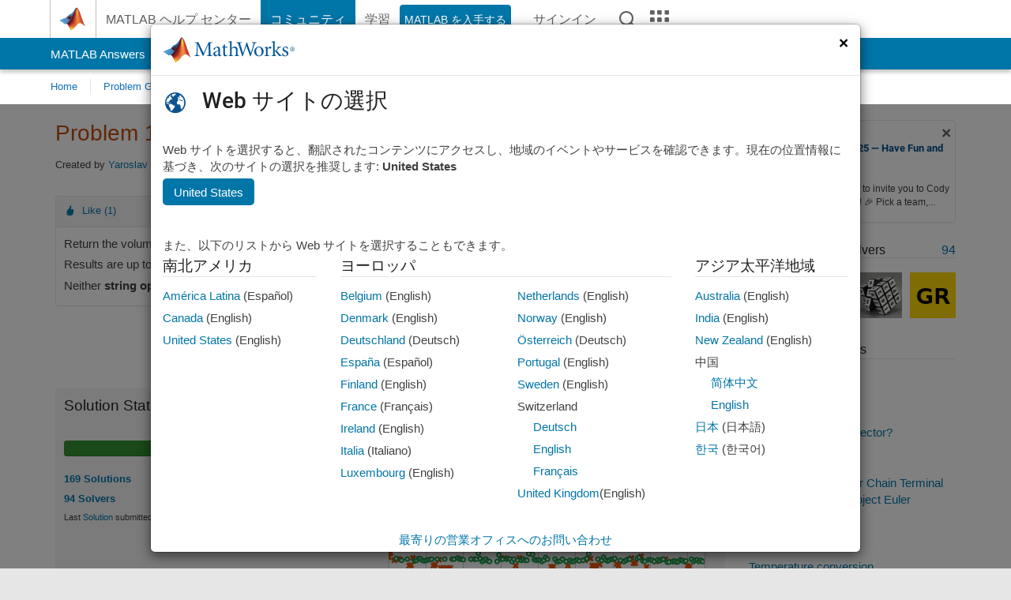

--- FILE ---
content_type: text/html; charset=utf-8
request_url: https://jp.mathworks.com/matlabcentral/cody/problems/1442-volume-of-a-simplex
body_size: 19097
content:
<!DOCTYPE html>
<html lang="ja">
<head>
<meta http-equiv="Content-Type" content="text/html; charset=UTF-8">
<meta charset="utf-8">
<meta name="viewport" content="width=device-width, initial-scale=1.0">
<link rel="icon" href="/etc.clientlibs/mathworks/clientlibs/customer-ui/templates/common/resources/images/favicon.20251029201839176.ico" type="image/x-icon">
<link rel='canonical' href='https://jp.mathworks.com/matlabcentral/cody/problems/1442-volume-of-a-simplex'><meta http-equiv="X-UA-Compatible" content="IE=edge">
<script src="/etc.clientlibs/mathworks/clientlibs/customer-ui/components/webvitals.min.20251029201839176.js"></script><script src="/etc.clientlibs/mathworks/clientlibs/customer-ui/components/jquery.min.20251029201839176.js"></script><script src="/etc.clientlibs/mathworks/clientlibs/customer-ui/components/jquery-migrate.min.20251029201839176.js"></script><link rel="stylesheet" href="/etc.clientlibs/mathworks/clientlibs/customer-ui/templates/common/core.min.20251029201839176.css" type="text/css">
<link rel="stylesheet" href="/etc.clientlibs/mathworks/clientlibs/customer-ui/templates/common/ja.min.20251029201839176.css" type="text/css">
<link rel="stylesheet" href="/etc.clientlibs/mathworks/clientlibs/customer-ui/templates/common/footer.min.20251029201839176.css" type="text/css">
<link rel="stylesheet" href="/etc.clientlibs/mathworks/clientlibs/customer-ui/templates/mathworks-aem.min.20251029201839176.css" type="text/css">
<link href="/etc.clientlibs/mathworks/clientlibs/customer-ui/templates/common/resources/fonts/roboto/roboto-latin-italic-400.20251029201839176.woff2" rel="preload" as="font" type="font/woff2" crossorigin>
<link href="/etc.clientlibs/mathworks/clientlibs/customer-ui/templates/common/resources/fonts/roboto/roboto-latin-italic-500.20251029201839176.woff2" rel="preload" as="font" type="font/woff2" crossorigin>
<link href="/etc.clientlibs/mathworks/clientlibs/customer-ui/templates/common/resources/fonts/roboto/roboto-latin-italic-700.20251029201839176.woff2" rel="preload" as="font" type="font/woff2" crossorigin>
<link href="/etc.clientlibs/mathworks/clientlibs/customer-ui/templates/common/resources/fonts/roboto/roboto-latin-normal-400.20251029201839176.woff2" rel="preload" as="font" type="font/woff2" crossorigin>
<link href="/etc.clientlibs/mathworks/clientlibs/customer-ui/templates/common/resources/fonts/roboto/roboto-latin-normal-500.20251029201839176.woff2" rel="preload" as="font" type="font/woff2" crossorigin>
<link href="/etc.clientlibs/mathworks/clientlibs/customer-ui/templates/common/resources/fonts/roboto/roboto-latin-normal-700.20251029201839176.woff2" rel="preload" as="font" type="font/woff2" crossorigin>
<link href="/etc.clientlibs/mathworks/clientlibs/customer-ui/templates/common/resources/fonts/mathworks.20251029201839176.woff" rel="preload" as="font" type="font/woff" crossorigin>
<script id="analyticsDigitalData">digitalData = {
 "pageInstanceID" : document.title,
 "page" : {
   "pageInfo" : {
     "pageID" : window.location.pathname.replace(/\/$/, '').replace(/\.(\w)+$/, ''),
     "destinationURL" : window.location.href
   },
   "category" : {
     "primaryCategory" : "matlabcentral",
     "subCategory1" : "matlabcentral/cody",
     "subCategory2" : ""
   },
   "attributes" : {
        "descriptonCode" : "Cody_1442",
        "category" : ["simplex"]
    }
 },
 "product" : [ {
   "productInfo" : { }
 } ],
 "component" : [ ],
 "events" : [ ],
 "user": [ ]
};
</script><script>(function(g,b,d,f){(function(a,c,d){if(a){var e=b.createElement("style");e.id=c;e.innerHTML=d;a.appendChild(e)}})(b.getElementsByTagName("head")[0],"at-body-style",d);setTimeout(function(){var a=b.getElementsByTagName("head")[0];if(a){var c=b.getElementById("at-body-style");c&&a.removeChild(c)}},f)})(window,document,"[class*='personalization-container']:not([id^='web-application']) {opacity: 0 !important}",1E3);</script><script src="//assets.adobedtm.com/d0cc0600946eb3957f703b9fe43c3590597a8c2c/satelliteLib-e8d23c2e444abadc572df06537e2def59c01db09.js" async></script><title>Volume of a Simplex - MATLAB Cody - MATLAB Central
</title>
<meta name="csrf-param" content="authenticity_token" />
<meta name="csrf-token" content="q4pUcTywiTiMfnoXwzAWLFF_qit_ei6Uu5SelnxvM4JRyZ80MUNoL2yo7Ho8TmCD6dReo8vqtxxekmZYU5Hm2w" />

<script src="/matlabcentral/cody/assets/application-e1c461e03b8855e0c99756dae8ef52ad07674842c63fd680583b8021353e7c74.js"></script>
<link rel="stylesheet" href="/matlabcentral/cody/assets/application-1b6ce3fdb7b9bf253e0a4ad548ff4b9def19beac5cceb7f0a78b32f0a5696240.css" />

<script src = "/matlabcentral/jscript/announcements_v1.js" data-app-name ="Cody"></script>
<script src = "https://jp.mathworks.com/matlabcentral/jscript/profile_card_v1.3.js" data-app-name="cody"></script>
<script src="/matlabcentral/jscript/community-typeahead-v2.js"></script>


<script src="/etc.clientlibs/mathworks/clientlibs/customer-ui/templates/mathworks-aem.min.20250219212258303.js"></script>
<script src="/etc.clientlibs/mathworks/clientlibs/customer-ui/templates/search.min.20250219212258303.js"></script>
<script src="/etc.clientlibs/mathworks/clientlibs/customer-ui/templates/search.min.20251107164749142.css"></script>

<script>
   document.addEventListener('DOMContentLoaded', function(){
     const possibleSelectors = ['#query', '#cody_in_page_search_problems'];
     possibleSelectors.forEach(selector => {
        const inputElement = document.querySelector(selector);
        if (inputElement) {
          const customElement = document.createElement('community-typeahead');
          customElement.setAttribute('input-selector', selector);
          customElement.setAttribute('quick-links', '[]');
          customElement.setAttribute('app', 'cody');
          customElement.setAttribute('env', "prod");
          customElement.setAttribute('site-language', 'ja');
          customElement.setAttribute('blank-state', 'true');
          document.body.appendChild(customElement);
        }
     });
  });
</script>

<script type="text/javascript">
  // makerzone callout javascript
  $(document).ready(function() {
    $(".random_callout").each(function() {
      var callouts = $(this).find(".panel");
      callouts.hide().eq(Math.floor((Math.random()*callouts.length))).show();
    });

    $("a.disabled").on("click",function(event){
	event.preventDefault();
    });

  });
</script>
<script>
//visual indicator for spam moderation pending contents for moderators
</script>


                              <script>!function(a){var e="https://s.go-mpulse.net/boomerang/",t="addEventListener";if("False"=="True")a.BOOMR_config=a.BOOMR_config||{},a.BOOMR_config.PageParams=a.BOOMR_config.PageParams||{},a.BOOMR_config.PageParams.pci=!0,e="https://s2.go-mpulse.net/boomerang/";if(window.BOOMR_API_key="LERXA-6VNES-W6PXS-U8C7F-BXSZH",function(){function n(e){a.BOOMR_onload=e&&e.timeStamp||(new Date).getTime()}if(!a.BOOMR||!a.BOOMR.version&&!a.BOOMR.snippetExecuted){a.BOOMR=a.BOOMR||{},a.BOOMR.snippetExecuted=!0;var i,_,o,r=document.createElement("iframe");if(a[t])a[t]("load",n,!1);else if(a.attachEvent)a.attachEvent("onload",n);r.src="javascript:void(0)",r.title="",r.role="presentation",(r.frameElement||r).style.cssText="width:0;height:0;border:0;display:none;",o=document.getElementsByTagName("script")[0],o.parentNode.insertBefore(r,o);try{_=r.contentWindow.document}catch(O){i=document.domain,r.src="javascript:var d=document.open();d.domain='"+i+"';void(0);",_=r.contentWindow.document}_.open()._l=function(){var a=this.createElement("script");if(i)this.domain=i;a.id="boomr-if-as",a.src=e+"LERXA-6VNES-W6PXS-U8C7F-BXSZH",BOOMR_lstart=(new Date).getTime(),this.body.appendChild(a)},_.write("<bo"+'dy onload="document._l();">'),_.close()}}(),"".length>0)if(a&&"performance"in a&&a.performance&&"function"==typeof a.performance.setResourceTimingBufferSize)a.performance.setResourceTimingBufferSize();!function(){if(BOOMR=a.BOOMR||{},BOOMR.plugins=BOOMR.plugins||{},!BOOMR.plugins.AK){var e=""=="true"?1:0,t="",n="clmx5lnygpmsm2itbchq-f-f1cc3437d-clientnsv4-s.akamaihd.net",i="false"=="true"?2:1,_={"ak.v":"39","ak.cp":"1460378","ak.ai":parseInt("195948",10),"ak.ol":"0","ak.cr":8,"ak.ipv":4,"ak.proto":"h2","ak.rid":"236e19d4","ak.r":42221,"ak.a2":e,"ak.m":"x","ak.n":"essl","ak.bpcip":"18.217.126.0","ak.cport":44476,"ak.gh":"23.64.113.29","ak.quicv":"","ak.tlsv":"tls1.3","ak.0rtt":"","ak.0rtt.ed":"","ak.csrc":"-","ak.acc":"","ak.t":"1762855055","ak.ak":"hOBiQwZUYzCg5VSAfCLimQ==NkKTGG6XZQNW67F13G5J7ebrWlOWyPEfTeg27KJ3AmrcIEuUZclXD9OpeId1Moamd5F6ciBjMqK6xB//7nes/Vkaw/NbpZLIJfgszUEfAtY4CYp+DCmr/sjyr36dBhzIpBjf2i3AdwMYMFA/B+iCAJsaY8pmg5yoyyDNnn+bhDo+brEIQFZdkgz/bKiyJtC2nD2zHBL3ugnvxrHUTUzCYC7Ow8/byJze/[base64]","ak.pv":"272","ak.dpoabenc":"","ak.tf":i};if(""!==t)_["ak.ruds"]=t;var o={i:!1,av:function(e){var t="http.initiator";if(e&&(!e[t]||"spa_hard"===e[t]))_["ak.feo"]=void 0!==a.aFeoApplied?1:0,BOOMR.addVar(_)},rv:function(){var a=["ak.bpcip","ak.cport","ak.cr","ak.csrc","ak.gh","ak.ipv","ak.m","ak.n","ak.ol","ak.proto","ak.quicv","ak.tlsv","ak.0rtt","ak.0rtt.ed","ak.r","ak.acc","ak.t","ak.tf"];BOOMR.removeVar(a)}};BOOMR.plugins.AK={akVars:_,akDNSPreFetchDomain:n,init:function(){if(!o.i){var a=BOOMR.subscribe;a("before_beacon",o.av,null,null),a("onbeacon",o.rv,null,null),o.i=!0}return this},is_complete:function(){return!0}}}}()}(window);</script></head>
<body class="-is_bootstrap3      templateservice           -has_usernav  -is_full_header    " data-cid="mktg">
<a class="skip_link sr-only" href="#skip_link_anchor" tabindex="1">コンテンツへスキップ</a><div class="sticky-top" id="sticky_container">
<header class="-has_matrix -has_mwa -has_store -has_topnav -has_subnav -has_slidingnav"><nav class="navbar navbar-expand-lg" aria-label="メインナビゲーション"><div class="container-fluid container-lg"><div class="d-lg-flex flex-row align-items-center" id="header_content_container">
<a href="/?s_tid=user_nav_logo" class="navbar-brand d-inline-flex"><img src="/etc.clientlibs/mathworks/clientlibs/customer-ui/templates/common/resources/images/mathworks-logo-membrane.20251029201839176.svg" class="mw_logo" alt="MathWorks" width="34" height="30"></a><div class="sectionHead sectionhead containsResourceName resourceClass-sectionhead"><p class="d-inline-flex d-lg-none h1"><a href="/matlabcentral/cody/" class="add_cursor_pointer">Cody</a></p></div>
<div class="d-flex d-lg-none" id="global_mobile_actuator_container_search"><button class="navbar-toggler btn collapsed" id="global_search_mobile_actuator" type="button" data-toggle="collapse" data-bs-toggle="collapse" data-target="#global_search_mobile" data-bs-target="#global_search_mobile" aria-controls="global_search_mobile" aria-expanded="false" aria-label="Toggle Search"><span class="icon-search"></span></button></div>
<div class="navbar-collapse collapse" id="global_search_mobile">
<div id="global_search_mobile_placeholder"></div>
<div id="global_search_container"><div class="sectionHeadSearchBox sectionheadsearchbox containsResourceName resourceClass-sectionheadsearchbox">    <script src="/etc.clientlibs/mathworks/clientlibs/customer-ui/components/sectionheadsearchbox/bs5.min.20251029201839176.js"></script><link rel="stylesheet" href="/etc.clientlibs/mathworks/clientlibs/customer-ui/components/typeahead.min.20251029201839176.css" type="text/css">
<form name="search" id="site_search" class="site_search" action="/matlabcentral/cody/problems" method="get"><div class="input-group dropdown">
<label id="search-mathworks" class="visually-hidden" for="query">Cody の問題を検索</label><input type="hidden" name="c[]" id="site_search_collection" value="cody_problem"><input type="search" name="term" id="query" class="form-control conjoined_search" aria-autocomplete="list" autocomplete="off" role="combobox" aria-controls="search_suggestions" aria-haspopup="listbox" aria-expanded="true" aria-activedescendant placeholder="Cody の問題を検索" data-site-domain="jp" data-site-language="ja" data-typeahead-proxy-url="https://services.mathworks.com/typeahead" data-typeahead-result-count="10" data-label-suggestions="候補" data-label-see-all-results="See all results" aria-labelledby="search-mathworks" aria-owns="sectionHeadSearchDropdown"><button class="btn btn_color_blue btn-outline dropdown-toggle" type="button" data-toggle="dropdown" data-bs-toggle="dropdown" aria-expanded="false" id="site_search_selector">Cody の問題</button><ul class="dropdown-menu dropdown-menu-end" id="sectionHeadSearchDropdown">
<li><a class="dropdown-item" href="#" data-placeholder="ヘルプセンターを検索" data-collection="support" data-action="https://jp.mathworks.com/support/search.html" data-parameter="q">ヘルプ センター</a></li>
<li style="display:none;"><a class="dropdown-item" href="#" data-placeholder="Cody の問題を検索" data-collection="cody_problem" data-action="https://jp.mathworks.com/matlabcentral/cody/problems" data-parameter="term">Cody の問題</a></li>
<li><a class="dropdown-item" href="#" data-placeholder="サイト内検索" data-collection="entire_site" data-action="https://jp.mathworks.com/search.html" data-parameter="q">MathWorks</a></li>
</ul>
<button type="submit" id="searchbutton" class="btn btn_color_blue btn-outline icon-search" aria-label="検索"></button>
</div></form>
</div></div>
</div>
<div class="d-flex d-lg-none" id="global_mobile_actuator_container_navigation"><button class="navbar-toggler collapsed btn" id="global_navigation_mobile_actuator" type="button" data-toggle="collapse" data-bs-toggle="collapse" data-target="#global_navigation" data-bs-target="#global_navigation" aria-controls="global_navigation" aria-expanded="false" aria-label="${alwaystranslate:'Toggle Main Navigation'}"><span class="icon-menu-full"></span></button></div>
<div class="collapse navbar-collapse" id="global_navigation"><div class="topNavigation topnavigation containsResourceName resourceClass-topnavigation"><ul class="navbar-nav flex-grow-1 align-items-lg-center mb-0">
<li class="nav-item dropdown" id="globalnav_item_helpcenter"><a href="/help/?s_tid=user_nav_help" class="nav-link ">MATLAB ヘルプ センター</a></li>
<li class="nav-item dropdown" id="globalnav_item_community"><a href="/matlabcentral/?s_tid=user_nav_community" class="nav-link active ">コミュニティ</a></li>
<li class="nav-item dropdown" id="globalnav_item_learning"><a href="https://matlabacademy.mathworks.com/?s_tid=user_nav_learning" class="nav-link ">学習</a></li>
<li class="nav-item  -alignment_lg_end" id="globalnav_item_matlab">
<a href="https://login.mathworks.com/embedded-login/landing.html?cid=getmatlab&amp;s_tid=user_nav_getml" style="display:none !important;" class="not-logged-in btn btn_color_blue d-block d-lg-inline-flex ">MATLAB を入手する</a><a href="https://login.mathworks.com/embedded-login/landing.html?cid=getmatlab&amp;s_tid=user_nav_getml" style="display:none !important;" class="logged-in btn btn_color_blue d-block d-lg-inline-flex ">MATLAB</a>
</li>
<li class="nav-item dropdown -alignment_lg_end" id="globalnav_item_mwa">
<a href="#" class="nav-link headernav_login mwa-nav_login" id="mwanav_item_login" style="display: none;" aria-label="MathWorks アカウントへのサインイン">サインイン</a><a href="#" class="nav-link headernav_logout dropdown-toggle" id="mwanav_actuator" role="button" data-toggle="dropdown" data-bs-toggle="dropdown" aria-expanded="false" style="display: none;" title="MathWorks アカウントにアクセスする"><span class="mwanav_avatar mwa_image_drop_down"></span><span class="mobile_account_name visually_hidden_xxl visually_hidden_xl visually_hidden_lg hidden-md hidden-lg"></span></a><ul class="dropdown-menu dropdown-menu-lg-end" id="mwanav_dropdown_menu">
<li id="mwanav_item_account"><a class="mwa-account dropdown-item">マイ アカウント</a></li>
<li id="mwanav_item_community"><a class="mwa-community-profile dropdown-item">コミュニティのプロファイル</a></li>
<li id="mwanav_item_associate"><a class="mwa-link-license dropdown-item">ライセンスを関連付ける</a></li>
<li><hr class="dropdown-divider"></li>
<li id="mwanav_item_logout"><a class="mwa-logout dropdown-item">サインアウト</a></li>
</ul>
</li>
<li class="nav-item d-block d-lg-none" id="globalnav_item_mobile_cta_support"><a href="/support/contact_us.html" id="mobile_cta_support" class="nav-link "><span class="icon-phone"></span>MathWorks サポートまでお問い合わせください</a></li>
<li class="nav-item d-block d-lg-none" id="globalnav_item_mobile_cta_corporate"><a href="/" id="mobile_cta_corporate" class="nav-link "><span class="icon-membrane"></span>Visit mathworks.com</a></li>
<li class="nav-item dropdown d-none d-lg-block -alignment_lg_end" id="globalnav_item_search">
<a href="#" class="nav-link dropdown-toggle" role="button" data-toggle="dropdown" data-bs-toggle="dropdown" aria-expanded="false" aria-label="検索"><span class="icon-search"></span></a><div class="dropdown-menu"><div class="container-lg"><div class="row align-items-center"><div class="col"><div id="global_search_desktop_placeholder"></div></div></div></div></div>
</li>
<li class="nav-item d-none d-lg-block -alignment_lg_end" id="globalnav_item_matrix"><mw-matrix lang="ja" tier="DOTCOM" env="prod" bsversion="bs5" class="nav-link" host="https://jp.mathworks.com"></mw-matrix></li>
</ul></div></div>
</div></div></nav></header><div class="subnav" id="subnav"><div class="subnav_container"><div class="container-fluid container-lg"><div class="row"><div class="col-12"><div class="slidingNav slidingnav containsResourceName resourceClass-slidingnav">
<div id="sliding_nav" class="splide" data-item-per-page="8"><div class="splide__track"><ul class="splide__list">
<li id="mlcsubnav_answers" class="splide__slide  mlcsubnav_answers"><a href="/matlabcentral/answers/index/?s_tid=gn_mlc_an" class=" ">MATLAB Answers</a></li>
<li id="mlcsubnav_fx" class="splide__slide  mlcsubnav_fx"><a href="/matlabcentral/fileexchange/?s_tid=gn_mlc_fx_files" class=" ">File Exchange</a></li>
<li id="mlcsubnav_cody" class="splide__slide active mlcsubnav_cody"><a href="/matlabcentral/cody/?s_tid=gn_mlc_cody" class=" ">Cody</a></li>
<li id="mlcsubnav_playground" class="splide__slide  mlcsubnav_playground"><a href="/matlabcentral/playground?s_tid=gn_mlc_playground" class=" ">AI Chat Playground</a></li>
<li id="mlcsubnav_discussions" class="splide__slide  mlcsubnav_discussions"><a href="/matlabcentral/discussions?s_tid=gn_mlc_disc" class=" ">ディスカッション</a></li>
<li id="mlcsubnav_contests" class="splide__slide  mlcsubnav_contests"><a href="/matlabcentral/contests.html?s_tid=gn_mlc_contests" class=" ">コンテスト</a></li>
<li id="mlcsubnav_blogs" class="splide__slide  mlcsubnav_blogs"><a href="https://blogs.mathworks.com/?s_tid=gn_mlc_blg" class=" ">ブログ</a></li>
<li id="mlcsubnav_more" class="splide__slide dropdown mlcsubnav_more">
<a href="#" class="dropdown-toggle" data-toggle="dropdown" data-bs-toggle="dropdown" role="button" aria-haspopup="true" aria-expanded="false">その他<span class="caret"></span></a><ul class="dropdown-menu">
<li class=" "><a href="/matlabcentral/content/communities.html?s_tid=gn_mlc_tbc_dl" class="dropdown-item ">コミュニティ</a></li>
<li class=" "><a href="/matlabcentral/community/onramps/mlc_treasure_hunt?s_tid=gn_mlc_hunt" class="dropdown-item ">トレジャー ハント</a></li>
<li class=" "><a href="/matlabcentral/profile/authors/search?s_tid=gn_mlc_people" class="dropdown-item ">ユーザー</a></li>
<li class=" "><a href="/matlabcentral/content/community-advisors.html?s_tid=gn_mlc_cab" class="dropdown-item ">コミュニティ アドバイザー</a></li>
<li class=" "><a href="/matlabcentral/profile/badges/all?s_tid=gn_mlc_bdgs" class="dropdown-item ">バーチャル バッジ</a></li>
<li class=" "><a href="/matlabcentral/content/about.html?s_tid=gn_mlc_about" class="dropdown-item ">MATLAB Central について</a></li>
</ul>
</li>
</ul></div></div>
<div><div class="cq-placeholder" data-emptytext="Sliding Navigation"></div></div>    <link rel="stylesheet" href="/etc.clientlibs/mathworks/clientlibs/customer-ui/components/splide.min.20251029201839176.css" type="text/css">
<link rel="stylesheet" href="/etc.clientlibs/mathworks/clientlibs/customer-ui/components/slidingnav.min.20251029201839176.css" type="text/css">
<script src="/etc.clientlibs/mathworks/clientlibs/customer-ui/components/splide.min.20251029201839176.js"></script><script src="/etc.clientlibs/mathworks/clientlibs/customer-ui/components/slidingnav.min.20251029201839176.js"></script>
</div></div></div></div></div></div>
<div class="localnav" id="localnav"><div class="localnav_container"><div class="container-fluid container-lg"><div class="row"><div class="col-12"><nav class="navbar navbar-expand-lg" aria-label="Local Navigation"><button class="navbar-toggler" type="button" id="localnav_actuator" data-toggle="collapse" data-bs-toggle="collapse" data-target="#local_navigation" data-bs-target="#local_navigation" aria-controls="localnav" aria-expanded="false" aria-label="トグル ナビゲーション"><span class="icon-kebab"></span></button><div class="collapse navbar-collapse" id="local_navigation"><div class="localNavigation localnav containsResourceName resourceClass-localnav"><ul class="navbar-nav" id="localnav_navbar">
 <li class="nav-item" id="cody_home_list"><a href="/matlabcentral/cody/" class="nav-link">Home</a></li> <li class="nav-item" id="cody_groups_list"><a href="/matlabcentral/cody/groups" class="nav-link">Problem Groups</a></li> <li class="nav-item" id="cody_problems_list"><a href="/matlabcentral/cody/problems" class="nav-link">Problems</a></li> <li class="nav-item" id="nav_players_list"><a href="/matlabcentral/cody/players" class="nav-link">Players</a></li> <li class="nav-item dropdown"><a href="" class="nav-link dropdown-toggle" role="button" data-toggle="dropdown" data-bs-toggle="dropdown" aria-expanded="false">More</a><ul class="dropdown-menu"><li id="nav_solution_list"><a href="/matlabcentral/cody/solutions" class="dropdown-item">Solutions</a></li><li id="cody_recent_activitiy_id"><a href="/matlabcentral/cody/activities" class="dropdown-item">Recent Activity</a></li></ul></li> <li class="nav-item" id="nav_about_cody"><a href="https://www.mathworks.com/matlabcentral/content/cody/about.html" class="nav-link">Help</a></li>
</ul></div></div></nav></div></div></div></div></div>
</div>
<div class="content_container" id="content_container"><main id="skip_link_anchor" tabindex="-1"><section><div class="mainParsys parsys containsResourceName resourceClass-parsys">
<div class="cssjs containsResourceName section resourceClass-cssjs"><style>body.-has_usernav #sticky_container.sticky-top {    z-index: 1041;}</style></div>
<div class="cssjs containsResourceName section resourceClass-cssjs">    <link rel="stylesheet" href="/etc.clientlibs/mathworks/clientlibs/customer-ui/components/searchrefine.min.20251029201839176.css" type="text/css">
<link rel="stylesheet" href="/etc.clientlibs/mathworks/clientlibs/customer-ui/components/panel.min.20251029201839176.css" type="text/css">
<link rel="stylesheet" href="/etc.clientlibs/mathworks/clientlibs/customer-ui/components/card.min.20251029201839176.css" type="text/css">
<link rel="stylesheet" href="/etc.clientlibs/mathworks/clientlibs/customer-ui/templates/search.min.20251029201839176.css" type="text/css">
</div>
<div class="cssjs containsResourceName section resourceClass-cssjs">    <link rel="stylesheet" href="/etc.clientlibs/mathworks/clientlibs/customer-ui/templates/matlabcentral.min.20251029201839176.css" type="text/css">
<script src="/etc.clientlibs/mathworks/clientlibs/customer-ui/templates/matlabcentral.min.20251029201839176.js"></script>
</div>
<div class="cssjs containsResourceName section resourceClass-cssjs"><style>body:not(.-has_usernav,.-has_corporatenav){}body:not(.-has_usernav,.-has_corporatenav) .typeahead_container.dropdown-menu{margin-top:11px;border-radius:0 0 4px 4px}body:not(.-has_usernav,.-has_corporatenav).typeahead_modal .header{position:relative;z-index:1035}body:not(.-has_usernav,.-has_corporatenav).typeahead_modal .modal-backdrop{z-index:1034}body:not(.-has_usernav,.-has_corporatenav).typeahead_modal .search .input-group.active_typeahead{z-index:1037}body:not(.-has_usernav,.-has_corporatenav)#responsive_offcanvas.modal-open.typeahead_modal{padding-right:0!important;overflow-y:scroll}body:not(.-has_usernav,.-has_corporatenav)#responsive_offcanvas.modal-open.typeahead_modal .row-offcanvas{height:calc(100vh - 98px);overflow:hidden}@media (max-width:767px){body:not(.-has_usernav,.-has_corporatenav){}body:not(.-has_usernav,.-has_corporatenav).modal-open.typeahead_modal{padding-right:0!important;overflow-y:hidden}body:not(.-has_usernav,.-has_corporatenav).modal-open.typeahead_modal .typeahead_container.dropdown-menu{padding-left:15px;margin-top:0;border:none;border-radius:0}body:not(.-has_usernav,.-has_corporatenav).modal-open.typeahead_modal .section_header .typeahead_container.dropdown-menu{width:calc(100vw - (100vw - 100%))!important;height:calc(100vh - 98px)!important;margin-left:-15px}body:not(.-has_usernav,.-has_corporatenav).modal-open.typeahead_modal .content_container .typeahead_container.dropdown-menu{width:100vw!important;margin-top:9px;margin-left:-15px}body:not(.-has_usernav,.-has_corporatenav)#responsive_offcanvas.modal-open.typeahead_modal #search_scope_support .input-group{position:initial}body:not(.-has_usernav,.-has_corporatenav)#responsive_offcanvas.modal-open.typeahead_modal{overflow-y:scroll}body:not(.-has_usernav,.-has_corporatenav)#responsive_offcanvas.modal-open.typeahead_modal .section_header .typeahead_container.dropdown-menu{margin-left:0}}body:not(.-has_usernav,.-has_corporatenav) .typeahead_container{max-height:calc(100vh - 46px - 52px - 20px);overflow-y:auto}body:not(.-has_usernav,.-has_corporatenav) .typeahead_container dl{width:100%;margin-bottom:26px;float:left;position:relative}body:not(.-has_usernav,.-has_corporatenav) .typeahead_container dt{width:90px;float:left;color:#c04c0b;font-weight:bold;position:absolute}body:not(.-has_usernav,.-has_corporatenav) .typeahead_container dd{width:calc(100% - 101px);max-height:270px;padding:0;margin:0 0 0 101px;float:left;overflow-y:auto}body:not(.-has_usernav,.-has_corporatenav) .typeahead_container dd ul.list-unstyled>li{margin-bottom:10px}body:not(.-has_usernav,.-has_corporatenav) .typeahead_container *{font-size:14px;line-height:1.25}body:not(.-has_usernav,.-has_corporatenav) .typeahead_container :last-child{margin-bottom:0!important}body:not(.-has_usernav,.-has_corporatenav) .typeahead_container a:not(.see_all_results){padding-right:30px;color:#212121!important;display:block;text-decoration:none!important;transition:background-color 0.3s ease}body:not(.-has_usernav,.-has_corporatenav) .typeahead_container a:not(.see_all_results):hover{background-color:#f5f5f5}body:not(.-has_usernav,.-has_corporatenav) .typeahead_container a:not(.see_all_results):active{background-color:#e6e6e6}body:not(.-has_usernav,.-has_corporatenav) .typeahead_container a.see_all_results{overflow:hidden;position:relative}body:not(.-has_usernav,.-has_corporatenav) .typeahead_container li.selected-suggestion,body:not(.-has_usernav,.-has_corporatenav) .typeahead_container li.selected-suggestion a{background-color:#f5f5f5}body:not(.-has_usernav,.-has_corporatenav) .typeahead_container li.suggestion{width:auto;padding:0;color:inherit;cursor:default;float:none;line-height:inherit}body:not(.-has_usernav,.-has_corporatenav) .typeahead_container .suggestion_summary{width:100%;display:block;overflow:hidden;text-overflow:ellipsis;white-space:nowrap}body:not(.-has_usernav,.-has_corporatenav) .typeahead_container .suggestion_highlight{color:#212121;font-weight:bold}body:not(.-has_usernav,.-has_corporatenav) .typeahead_container .suggestion_product{color:#616161;display:block}body:not(.-has_usernav,.-has_corporatenav) .typeahead_container dl.typeahead_suggestions dt{padding-top:5px}body:not(.-has_usernav,.-has_corporatenav) .typeahead_container dl.typeahead_suggestions dd ul.list-unstyled>li{margin-bottom:0}body:not(.-has_usernav,.-has_corporatenav) .typeahead_container dl.typeahead_suggestions a{padding-top:5px;padding-bottom:5px}body:not(.-has_usernav,.-has_corporatenav) .typeahead_container.typeahead_type_grouped{margin-left:-100px;padding:20px 0 20px 10px}body:not(.-has_usernav,.-has_corporatenav) .typeahead_container.typeahead_type_basic{padding:15px 0}body:not(.-has_usernav,.-has_corporatenav) .typeahead_container.typeahead_type_basic dl{float:none}body:not(.-has_usernav,.-has_corporatenav) .typeahead_container.typeahead_type_basic dt{display:none}body:not(.-has_usernav,.-has_corporatenav) .typeahead_container.typeahead_type_basic dd{width:100%;max-height:none;margin-left:0;float:none;overflow-y:visible}body:not(.-has_usernav,.-has_corporatenav) .typeahead_container.typeahead_type_basic a{padding-left:10px}body:not(.-has_usernav,.-has_corporatenav) .typeahead_container.typeahead_option_remove_suggestions li{padding-right:65px;position:relative}body:not(.-has_usernav,.-has_corporatenav) .typeahead_container.typeahead_option_remove_suggestions li:hover{background-color:#f5f5f5}body:not(.-has_usernav,.-has_corporatenav) .typeahead_container.typeahead_option_remove_suggestions li.more_suggestions:hover{background-color:transparent}body:not(.-has_usernav,.-has_corporatenav) .typeahead_container.typeahead_option_remove_suggestions a{padding-right:0;margin-right:30px}body:not(.-has_usernav,.-has_corporatenav) .typeahead_container.typeahead_option_remove_suggestions a:hover{background-color:transparent}body:not(.-has_usernav,.-has_corporatenav) .typeahead_container.typeahead_option_remove_suggestions a.remove_suggestion{margin-right:15px;color:#616161!important;display:inline-block;float:right;font-size:13px;position:absolute;top:50%;right:0;text-align:right;transform:translateY(-50%)}body:not(.-has_usernav,.-has_corporatenav) .typeahead_container.typeahead_option_remove_suggestions a.remove_suggestion:focus,body:not(.-has_usernav,.-has_corporatenav) .typeahead_container.typeahead_option_remove_suggestions a.remove_suggestion:hover{color:#0076a8!important;text-decoration:underline!important}body:not(.-has_usernav,.-has_corporatenav) .typeahead_container.typeahead_option_remove_suggestions li.selected-suggestion{background-color:#f5f5f5}body:not(.-has_usernav,.-has_corporatenav) .typeahead_container.typeahead_option_remove_suggestions li.selected-suggestion a{background-color:transparent}@media (min-width:768px) and (max-width:991px){body:not(.-has_usernav,.-has_corporatenav) .typeahead_container dd ul.list-unstyled>li{margin-bottom:15px}body:not(.-has_usernav,.-has_corporatenav) .typeahead_container a:not(.icon-chevron){padding-right:20px}body:not(.-has_usernav,.-has_corporatenav) .typeahead_container dl.typeahead_suggestions dd ul.list-unstyled>li{margin-bottom:5px}body:not(.-has_usernav,.-has_corporatenav) .typeahead_container.typeahead_option_remove_suggestions a{padding-right:0}}@media (max-width:767px){body:not(.-has_usernav,.-has_corporatenav) .typeahead_container dl{margin-bottom:20px;float:none}body:not(.-has_usernav,.-has_corporatenav) .typeahead_container dt{width:100%;margin-bottom:15px;float:none;position:relative}body:not(.-has_usernav,.-has_corporatenav) .typeahead_container dd{width:100%;margin-left:0;float:none}body:not(.-has_usernav,.-has_corporatenav) .typeahead_container dd ul.list-unstyled>li{margin-bottom:15px}body:not(.-has_usernav,.-has_corporatenav) .typeahead_container a:not(.icon-chevron){padding-right:26px}body:not(.-has_usernav,.-has_corporatenav) .typeahead_container dl.typeahead_suggestions dd ul.list-unstyled>li{margin-bottom:5px}body:not(.-has_usernav,.-has_corporatenav) .typeahead_container.typeahead_type_grouped{padding:8px 0;margin-left:0}body:not(.-has_usernav,.-has_corporatenav) .typeahead_container.typeahead_type_grouped dt{padding-left:11px}body:not(.-has_usernav,.-has_corporatenav) .typeahead_container.typeahead_type_grouped a:not(.icon-chevron){padding-left:11px}body:not(.-has_usernav,.-has_corporatenav) .typeahead_container.typeahead_type_grouped a.icon-chevron{margin-left:11px}body:not(.-has_usernav,.-has_corporatenav) .typeahead_container.typeahead_type_basic{padding:3px 0}body:not(.-has_usernav,.-has_corporatenav) .typeahead_container.typeahead_option_remove_suggestions a{padding-right:0}}body:not(.-has_usernav,.-has_corporatenav) #suggestions.typeahead_v2{margin-top:11px;border:1px solid rgba(0,0,0,0.15);border-radius:0 0 4px 4px;box-shadow:0 6px 12px rgba(0,0,0,0.175)}body:not(.-has_usernav,.-has_corporatenav) #suggestions.typeahead_v2 .typeahead_container.typeahead_type_grouped{margin-left:0;overflow-x:hidden}@media (min-width:768px){body:not(.-has_usernav,.-has_corporatenav) #suggestions.typeahead_v2{margin-left:-100px}}@media (max-width:767px){body:not(.-has_usernav,.-has_corporatenav) #suggestions.typeahead_v2{width:calc(100% - 54px - 15px)!important;margin:0}}</style></div>
<div class="targetcontainer containsResourceName resourceClass-targetcontainer section"><div class="personalization-container " id="web-application-body-container"><div><div class="targetContent parsys containsResourceName resourceClass-parsys"><div class="container">
  <div class="row">
    <div class="col-xs-12 col-md-8 col-lg-9">
      <div><div id="mainbody">
	<h1 id='problem_title' class="add_font_color_emphasize">Problem 1442. Volume of a Simplex</h1>
	<div class="row">
		<div class="col-xs-12 add_margin_10">
			<div class="author-info small add_margin_5 pull-left">
				<ul class="list-inline">
					<li>Created by <a title="Score: 9353, Badges: 25" style="color: #0076a8; text-decoration: none;" class="author_inline notification-link" data-locale-id="en" href="/matlabcentral/cody/players/3354683">Yaroslav</a></li>
					<li class="add_list_separator_left"><span class="part_of"></span><a href="#" class="group_text" data-toggle="modal" data-target="#standards_doc_modal_02"></a></li>
				</ul>

			</div>
			<!-- Modal -->
<div class="modal fade" id="standards_doc_modal_02" tabindex="-1" role="dialog" aria-labelledby="standards_doc_modal_02_label">
  <div class="modal-dialog" role="document">
    <div class="modal-content">
      <div class="modal-header">
        <button type="button" class="close" data-dismiss="modal" aria-label="Close"><span aria-hidden="true">&times;</span></button>
        <h4 class="modal-title add_margin_0" id="standards_doc_modal_02_label"></h4>
      </div>
      <div class="modal-body group_problem_metadata">
      </div>
    </div>
  </div>
</div>

			<div class="detail_controls small add_margin_5 pull-right pull_left_xs">
        <ul class="list-unstyled list-inline add_margin_0">
				</ul>
			</div>
		</div>
	</div>
</div>

<script type="text/javascript">
	var problem = $.problemAppearInGroups();
	var text = "Appears in ";
	var title = "By solving this problem, you will make progress in the following group(s)"
	var groups_path = "/matlabcentral/cody/groups"
	problem.appearsIn(1442, 1, text, title, groups_path);
</script>


<div class="panel panel-default add_margin_20">
    <div class='panel-heading'>
  <div class='row small'>
    <div class="col-xs-2 col-md-2">
      <div class="like add_margin_0 pull-left">
        <div id="problem_1442_like_comment_widget_div">
	<div class="like-unlike-comment add_margin_0">
		<div class="row">
			<div class="col-xs-12">
				<div class="pull-left">
					<div id="problem_1442_like_link_div" class="like-unlike">
    <a class="icon-16 icon-like" disable_with="Liking..." id="problem_1442_like_link" data-remote="true" rel="nofollow" data-method="post" href="/matlabcentral/cody/problems/1442-volume-of-a-simplex/likes"><span class='hidden-xs'>Like (1)</span></a>

</div>

				</div>
			</div>
		</div>
	</div>
</div>

      </div>
    </div>

    <div class="col-xs-6 col-md-6">
      <div class="add_margin_0 pull-left">
        <div id=problem_1442_difficulty_component>

        </div>
      </div>
    </div>
    <div class="col-xs-4 col-md-4">
      <ul class="list-unstyled list-inline pull-right add_margin_0">
        <li class="solve_later ">
            <a class="icon-16 solve_later_problem icon-bookmark" id="solve_later_problem" rel="nofollow" href="https://jp.mathworks.com/login?uri=https%3A%2F%2Fjp.mathworks.com%2Fmatlabcentral%2Fcody%2Fproblems%2F1442-volume-of-a-simplex&amp;form_type=community"><span class='hidden-xs'>Solve Later&nbsp;</span></a>
          <span class='visible-xs'>&nbsp;</span>
        </li>
        <li class="add_to_group " id="add_to_group"></li>
      </ul>
    </div>
  </div>
</div>

<script src="/matlabcentral/onlinelearning/cody-client/codyclient.js"></script>

<script type="text/javascript">
		$(function () {
        $('.add_to_group').click(function(event) {
          window.location.href = "https://jp.mathworks.com/login?uri=https%3A%2F%2Fjp.mathworks.com%2Fmatlabcentral%2Fcody%2Fproblems%2F1442-volume-of-a-simplex&amp;form_type=community";
          event.stopImmediatePropagation();
        })

      var showConfirmation = function() {
        $('#alert_messages').remove();
        $(".container #mainbody").append("<div id=\"alert_messages\">\n  <div class=\"alert alert-success\"> <span class=\"alert_icon icon-alert-success\"><\/span>\n    <button type=\"button\" class=\"close\" data-dismiss=\"alert\" aria-label=\"Close\"><span aria-hidden=\"true\">&times;<\/span><\/button>\n    <h3 class=\"icon m_success\">\n      \n    <\/h3>\n  <\/div>\n<\/div>\n\n");
      };

      var codyClient = new CodyClient();
      codyClient.renderAddToGroups(
        "add_to_group",
        1442,
        undefined,
        "icon-16 icon-add-to-list",
        "https://jp.mathworks.com/matlabcentral/cody/",
        showConfirmation
      );
		});
</script>

<script>getProblemDifficultyProperties(1442, false);</script>
	<div class="panel-body">
		<div class="description_wrapper">
			<div id="static_description_html">
				<p>Return the volume of a <a href="http://en.wikipedia.org/wiki/Simplex">regular <i>n</i>-simplex</a> with a unit side length.</p><p>Results are up to <tt>4*eps</tt> precision.</p><p>Neither <b>string operations</b> nor <b>interpolations</b> are allowed!</p>
			</div>
		</div>
	</div>
</div>
<div class="problem-actions clearfix add_margin_50">
  <div class="solve pull-right">
		<a rel="nofollow" id="solve_problem_button" class=" btn btn_secondary add_margin_0" href="/matlabcentral/cody/problems/1442-volume-of-a-simplex/solutions/new">Solve</a>
  </div>
</div>
<div class="panel panel_color_default panel_color_fill add_margin_20" id="solution_statistics">
	<div class="panel-body">
	<h3>Solution Stats</h3>
		<div class="row">
			<div id="problem_info" class="col-xs-12 col-md-12 col-lg-5 small">
				<div id="correct_incorrect">
					<div class="progress" data-toggle="tooltip" data-placement="top" title="69.82% Correct, 30.18% Incorrect">
					  <div class="progress-bar" role="progressbar" aria-valuenow="69.82%"
					  aria-valuemin="0" aria-valuemax="100" style="width: 69.82%">
				    <span class="sr-only">69.82% Correct | 30.18% Incorrect</span>
					  </div>
					</div>
				</div>
				<ul class="list-unstyled add_margin_5">
					<li><strong><a href="/matlabcentral/cody/problems/1442-volume-of-a-simplex/solutions">169 Solutions</a></strong></li>
					<li><strong><a href="/matlabcentral/cody/problems/1442-volume-of-a-simplex/players">94 Solvers</a></strong></li>
				</ul>
				<div id="last_solution_date" class="small">
          Last <a class="notification-link" href="/matlabcentral/cody/problems/1442-volume-of-a-simplex/solutions/14848102">Solution</a> submitted on Nov 11, 2025
        </div>
			</div>

			<div class="solution_map_container small col-md-12 col-lg-7 hidden-xs">
				<h4 class="text-center add_margin_0">Last 200 Solutions</h4>
					<div id="solutionMap-miniMap" rel="nofollow"></div>
			</div>
		</div>
  </div>
</div>

<script type="text/javascript">
  $('[data-toggle="tooltip"]').tooltip();


</script>

<style type="text/css">
	#correct_incorrect span.tip-content{
		text-align: center;
	}
</style>
</div>

      <div id="problem_comments">
          <h3 class="add_bottom_rule">Problem Comments</h3>
          <div id="problem_1442_like_comment_widget_div">
	<div id="problem_1442_like_comment_validation_error_div"></div>
	<div class="like-unlike-comment add_margin_5">
		<div class="row small">
			<div class="col-xs-12 col-md-6">
				<div class="pull-left">
					
				</div>
			</div>
			<div class="col-xs-12 col-md-6">
				<div class="hidden-xs hidden-sm">
					<div class="pull-right">
						<ul class="list-inline add_margin_0">
								<li>
		<div class="comments-count">
			<span class="add_margin_0"><span class="icon-feedback icon-16"></span> 1 Comment</span>
		</div>
	</li>

						</ul>
					</div>
				</div>
				<div class="visible-xs visible-sm">
					<div class="comments-count">
						<ul class="list-inline add_margin_0">
								<li>
		<div class="comments-count">
			<span class="add_margin_0"><span class="icon-feedback icon-16"></span> 1 Comment</span>
		</div>
	</li>

						</ul>
					</div>
				</div>
			</div>
		</div>
	</div>
	<div class="likes-comments small">
		<div id="problem_1442_comments_div" class="add_margin_20">
			<div id="problem_1442_comments_new_form_div"></div>

	<div class="comments">


		<div class="comment" id="comment_9848">
	<div class="contributions add_margin_5">
		<a title="Score: 1566, Badges: 7" style="color: #0076a8; text-decoration: none;" class="author_inline notification-link" data-locale-id="en" href="/matlabcentral/cody/players/869215">John D&#39;Errico</a>
    	on 22 Feb 2018
	</div>
	
  	<div class="comment_body panel panel_color_default panel_color_fill add_margin_20">
  		<div class="panel-body">
  			<p>Good problem, in the sense that it disallows many of the hacks used to cook a problem.</p>
  		</div>
  	</div>
</div>
	</div>

<script type="text/javascript">

  $("#problem_1442_comments_div .comments_toggle").each(function() {
    var state_labels = {
      show: "Show",
      hide: "Hide"
    };
    var label     = $(this).find("span").data("state", "hide"),
        container = $(this).next(".older_comments").hide();

        $("#problem_1442_comments_div .comments_toggle a").click(function(event) {
      if (label.data("state") == "hide") {
        container.show();
        label.text(state_labels["hide"]);
        label.data("state", "show");
      } else {
        container.hide();
        label.text(state_labels["show"]);
        label.data("state", "hide");
      }
      return false;
    });
  });

</script>

		</div>
	</div>
</div>

      </div>
      <h3 class="add_bottom_rule"><span class="translation_missing" title="translation missing: ja.problem.pages.solution_comments">Solution Comments</span></h3>
      <a id="solution_comments_toggle_link" class="icon-arrow-open-right" onclick="showSolutionComments()">Show comments</a>
      <div id="solution_comments" class="hide">
        <div class="progress_spinner progress_spinner_indeterminate">
          <div class="progress_spinner_dial"></div>
        </div>
      </div>

    </div>
    <div class="col-xs-12 col-md-4 col-lg-3">
       <div id="announcements_container"></div>
      <h4 class="add_border_bottom" id="recent_solvers">Problem Recent Solvers<span class="pull-right"><a href="/matlabcentral/cody/problems/1442-volume-of-a-simplex/players">94 </a></span></h4>
      <div class="add_margin_20 group_recent_finishers">

  <div style="background-image: url(/matlabcentral/profiles/8179227_1673048340321.jpg);" class="profile_image">
    <a href="/matlabcentral/cody/players/8179227"></a>
  </div>
  <div style="background-image: url(/matlabcentral/profiles/12127298_1554465932000_DEF.jpg);" class="profile_image">
    <a href="/matlabcentral/cody/players/12127298"></a>
  </div>
  <div style="background-image: url(/matlabcentral/profiles/5293241_1652583847737.png);" class="profile_image">
    <a href="/matlabcentral/cody/players/5293241"></a>
  </div>
  <div style="background-image: url(/matlabcentral/profiles/30637458_1690207881539_DEF.jpg);" class="profile_image">
    <a href="/matlabcentral/cody/players/30637458"></a>
  </div>

</div>

        <h4 class="add_bottom_rule" id="suggested_problems">Suggested Problems</h4>
  <ul id="recommended_problems" class="list-unstyled recommendations add_margin_0">
      <li class="problem_123">
         <p class="add_margin_0"><a href="/matlabcentral/cody/problems/123-tell-me-the-slope">Tell me the slope</a></p>
         <p class="add_margin_15 small">1677 Solvers</p>
      </li>
      <li class="problem_605">
         <p class="add_margin_0"><a href="/matlabcentral/cody/problems/605-whether-the-input-is-vector">Whether the input is vector?</a></p>
         <p class="add_margin_15 small">10230 Solvers</p>
      </li>
      <li class="problem_1084">
         <p class="add_margin_0"><a href="/matlabcentral/cody/problems/1084-square-digits-number-chain-terminal-value-inspired-by-project-euler-problem-92">Square Digits Number Chain Terminal Value (Inspired by Project Euler Problem 92)</a></p>
         <p class="add_margin_15 small">241 Solvers</p>
      </li>
      <li class="problem_1603">
         <p class="add_margin_0"><a href="/matlabcentral/cody/problems/1603-temperature-conversion">Temperature conversion</a></p>
         <p class="add_margin_15 small">536 Solvers</p>
      </li>
      <li class="problem_2866">
         <p class="add_margin_0"><a href="/matlabcentral/cody/problems/2866-matlab-basics-rounding-ii">Matlab Basics - Rounding II</a></p>
         <p class="add_margin_15 small">5357 Solvers</p>
      </li>
  </ul>

        <h4 class="add_bottom_rule" id="more_problems_from_author">More from this Author<span class="pull-right"><a href="/matlabcentral/cody/players/3354683/created">18</a></span></h4>
  <ul id="more_problems_from_author_list" class="list-unstyled recommendations">
    <li class="problem_1475">
       <p class="add_margin_0"><a href="/matlabcentral/cody/problems/1475-chebyshev-polynomials-of-the-2nd-kind">Chebyshev polynomials of the 2nd Kind</a></p>
       <p class="add_margin_15 small">74 Solvers</p>
    </li>
    <li class="problem_1462">
       <p class="add_margin_0"><a href="/matlabcentral/cody/problems/1462-dots-in-a-sphere">Dots in a Sphere</a></p>
       <p class="add_margin_15 small">63 Solvers</p>
    </li>
    <li class="problem_1490">
       <p class="add_margin_0"><a href="/matlabcentral/cody/problems/1490-shifted-hexagonal-tiling-dots-in-a-circle">Shifted Hexagonal Tiling Dots in a Circle</a></p>
       <p class="add_margin_15 small">24 Solvers</p>
    </li>
    <li class="problem_1443">
       <p class="add_margin_0"><a href="/matlabcentral/cody/problems/1443-edges-of-a-n-dimensional-hypercube">Edges of a n-dimensional Hypercube</a></p>
       <p class="add_margin_15 small">86 Solvers</p>
    </li>
    <li class="problem_1473">
       <p class="add_margin_0"><a href="/matlabcentral/cody/problems/1473-legendre-polynomials">Legendre polynomials</a></p>
       <p class="add_margin_15 small">68 Solvers</p>
    </li>
  </ul>

      <div class="comment_body add_margin_20">
        <div>
          <h4 class="add_bottom_rule add_margin_10">Problem Tags</h4>
          <div class="tags">
            <div class="add_margin_5"><span class="tag_list"><span class="tag-1363">
            <a rel="nofollow" class="tag_component" href="/matlabcentral/cody/problems?term=tag%3A%22simplex%22">simplex</a>
          </span></span></div>
          </div>
        </div>
      </div>
      <div id="poll_container"></div>

<script src="/matlabcentral/discussions/component.v2.js" type="text/javascript" async defer></script>
<script src="/includes_content/responsive/scripts/iframeResizer.min.js" async defer></script>
<script type="text/javascript">
  window.addEventListener('load', () => {
    var component = new DiscussionsFrame({
      div_id: "#poll_container",
      app_id: "cody"
    });
    component.initPolls();
  });
</script>
      <div style="max-width: 260px;" id="treasure_hunt_spotlight">
    <div class="panel panel-default add_cursor_pointer" onclick="location.href='/matlabcentral/community/onramps/mlc_treasure_hunt?s_tid=hunt_spotlight';">
      <div class="panel-heading add_background_cover add_font_color_white" style="min-height: 80px; background-image: url(/matlabcentral/static/hunt_banner.png);">
      </div>
      <div class="panel-body">
        <h3>Community Treasure Hunt</h3>
        <p>Find the treasures in MATLAB Central and discover how the community can help you!</p>
        <a class="icon-chevron" href="/matlabcentral/community/onramps/mlc_treasure_hunt?s_tid=hunt_spotlight">Start Hunting!</a>
      </div>
    </div>
</div>

      
    </div>
  </div>
  
  <div class="player-list-modal modal fade" id="modal">
    <div class="modal-dialog">
      <div class="modal-content">
        <div class="modal-header">
         <button type="button" class="close" data-dismiss="modal" aria-label="Close"><span aria-hidden="true">×</span></button>
          <h4 class="add_margin_0">Players</h4>
        </div>
        <div class="modal-body">
  
        </div>
      </div>
    </div>
  </div>
</div>

<script>
function showSolutionComments() {
  let solnCommentsDiv = document.getElementById('solution_comments');
  let hideDiv = solnCommentsDiv.classList.toggle('hide');

  let solnCommentsLink = document.getElementById('solution_comments_toggle_link');
  solnCommentsLink.classList.toggle('icon-arrow-open-right');
  solnCommentsLink.classList.toggle('icon-arrow-open-down');
  solnCommentsLink.textContent = hideDiv ? "Show comments" : "Hide comments"

  loadAjaxData('/matlabcentral/cody/problems/1442-volume-of-a-simplex/solution_comments', '#solution_comments');
}
</script>

<style>
.player-list-modal .personal_profile, .player-list-modal .player-metrics, .player-list-modal form.sort {
  display: none;
}
.player-list-modal .table>tbody>tr>td {
  border: 0;
}
</style>

<script type="text/javascript">
  $("#solution_map_static").bind('click', function(){
    $(window).attr("location", "/matlabcentral/cody/problems/1442-volume-of-a-simplex/solutions/map");
  });

  $("a.disabled").on("click", function(event){
    event.stopPropagation();
  });

</script>


  <script type="text/javascript">
    const metaData = {
      solutions: [{"id":14848102,"metric":28,"status":"Incorrect","correct":false,"profile_id":38879708,"created_at":"2025-11-11T09:09:10Z"},{"id":14814511,"metric":35,"status":"Incorrect","correct":false,"profile_id":39273009,"created_at":"2025-10-20T01:11:11Z"},{"id":14484252,"metric":0,"status":"Incorrect","correct":false,"profile_id":33981717,"created_at":"2024-12-14T19:32:04Z"},{"id":14484245,"metric":23,"status":"Incorrect","correct":false,"profile_id":33981717,"created_at":"2024-12-14T19:30:26Z"},{"id":14404414,"metric":26,"status":"Correct","correct":true,"profile_id":12127298,"created_at":"2024-11-23T10:00:48Z"},{"id":14396844,"metric":25,"status":"Incorrect","correct":false,"profile_id":34663034,"created_at":"2024-11-18T01:38:03Z"},{"id":14396840,"metric":25,"status":"Incorrect","correct":false,"profile_id":34663034,"created_at":"2024-11-18T01:36:48Z"},{"id":12118349,"metric":23,"status":"Correct","correct":true,"profile_id":5293241,"created_at":"2023-10-02T06:14:04Z"},{"id":12118344,"metric":0,"status":"Incorrect","correct":false,"profile_id":5293241,"created_at":"2023-10-02T06:13:49Z"},{"id":11978636,"metric":57,"status":"Incorrect","correct":false,"profile_id":26893317,"created_at":"2023-09-09T08:12:44Z"},{"id":11897972,"metric":25,"status":"Correct","correct":true,"profile_id":30637458,"created_at":"2023-08-23T16:55:31Z"},{"id":11897952,"metric":14,"status":"Incorrect","correct":false,"profile_id":30637458,"created_at":"2023-08-23T16:54:01Z"},{"id":11830757,"metric":15,"status":"Incorrect","correct":false,"profile_id":9646924,"created_at":"2023-08-10T13:37:07Z"},{"id":11830747,"metric":27,"status":"Incorrect","correct":false,"profile_id":9646924,"created_at":"2023-08-10T13:35:41Z"},{"id":10770944,"metric":22,"status":"Correct","correct":true,"profile_id":8179227,"created_at":"2023-03-26T23:18:13Z"},{"id":10692935,"metric":23,"status":"Correct","correct":true,"profile_id":3266883,"created_at":"2023-03-15T22:46:56Z"},{"id":10597500,"metric":26,"status":"Correct","correct":true,"profile_id":28616374,"created_at":"2023-03-03T13:26:07Z"},{"id":10516095,"metric":26,"status":"Correct","correct":true,"profile_id":13181619,"created_at":"2023-02-23T13:19:25Z"},{"id":10314060,"metric":23,"status":"Correct","correct":true,"profile_id":5596781,"created_at":"2023-01-25T10:44:43Z"},{"id":10216637,"metric":22,"status":"Correct","correct":true,"profile_id":6704456,"created_at":"2022-12-31T04:18:06Z"},{"id":9644673,"metric":23,"status":"Correct","correct":true,"profile_id":26389871,"created_at":"2022-10-29T17:21:11Z"},{"id":9498013,"metric":24,"status":"Correct","correct":true,"profile_id":15363629,"created_at":"2022-10-20T20:49:47Z"},{"id":9343198,"metric":24,"status":"Correct","correct":true,"profile_id":26809900,"created_at":"2022-10-11T14:58:07Z"},{"id":9336328,"metric":25,"status":"Correct","correct":true,"profile_id":15623383,"created_at":"2022-10-11T05:22:43Z"},{"id":9336308,"metric":14,"status":"Incorrect","correct":false,"profile_id":15623383,"created_at":"2022-10-11T05:20:46Z"},{"id":9336303,"metric":16,"status":"Incorrect","correct":false,"profile_id":15623383,"created_at":"2022-10-11T05:20:02Z"},{"id":7407675,"metric":25,"status":"Correct","correct":true,"profile_id":5962893,"created_at":"2022-01-20T12:00:09Z"},{"id":7407660,"metric":24,"status":"Incorrect","correct":false,"profile_id":5962893,"created_at":"2022-01-20T11:59:24Z"},{"id":7407640,"metric":10,"status":"Incorrect","correct":false,"profile_id":5962893,"created_at":"2022-01-20T11:58:32Z"},{"id":7407625,"metric":10,"status":"Incorrect","correct":false,"profile_id":5962893,"created_at":"2022-01-20T11:53:52Z"},{"id":7407610,"metric":25,"status":"Correct","correct":true,"profile_id":5962893,"created_at":"2022-01-20T11:52:50Z"},{"id":7407605,"metric":10,"status":"Incorrect","correct":false,"profile_id":5962893,"created_at":"2022-01-20T11:52:20Z"},{"id":7407585,"metric":10,"status":"Incorrect","correct":false,"profile_id":5962893,"created_at":"2022-01-20T11:50:19Z"},{"id":7407580,"metric":10,"status":"Incorrect","correct":false,"profile_id":5962893,"created_at":"2022-01-20T11:49:26Z"},{"id":7313700,"metric":25,"status":"Correct","correct":true,"profile_id":1448281,"created_at":"2021-12-29T15:23:36Z"},{"id":5429330,"metric":25,"status":"Correct","correct":true,"profile_id":20664540,"created_at":"2021-04-22T18:07:27Z"},{"id":4344740,"metric":128,"status":"Correct","correct":true,"profile_id":17719399,"created_at":"2020-12-18T09:38:28Z"},{"id":4145315,"metric":27,"status":"Correct","correct":true,"profile_id":19799559,"created_at":"2020-12-11T08:11:53Z"},{"id":4126894,"metric":25,"status":"Correct","correct":true,"profile_id":19702040,"created_at":"2020-12-10T20:04:17Z"},{"id":3856058,"metric":25,"status":"Correct","correct":true,"profile_id":5137202,"created_at":"2020-11-26T09:39:02Z"},{"id":3792418,"metric":24,"status":"Correct","correct":true,"profile_id":18732036,"created_at":"2020-11-23T08:11:05Z"},{"id":3792413,"metric":0,"status":"Incorrect","correct":false,"profile_id":18732036,"created_at":"2020-11-23T08:10:24Z"},{"id":3792203,"metric":78,"status":"Incorrect","correct":false,"profile_id":18732036,"created_at":"2020-11-23T07:52:21Z"},{"id":3792198,"metric":78,"status":"Incorrect","correct":false,"profile_id":18732036,"created_at":"2020-11-23T07:51:56Z"},{"id":3658048,"metric":25,"status":"Correct","correct":true,"profile_id":3931805,"created_at":"2020-11-14T20:25:19Z"},{"id":3658028,"metric":25,"status":"Incorrect","correct":false,"profile_id":3931805,"created_at":"2020-11-14T20:24:26Z"},{"id":3290093,"metric":25,"status":"Correct","correct":true,"profile_id":4072424,"created_at":"2020-10-20T08:35:14Z"},{"id":3269453,"metric":25,"status":"Correct","correct":true,"profile_id":12046294,"created_at":"2020-10-18T22:10:20Z"},{"id":3254223,"metric":35,"status":"Correct","correct":true,"profile_id":18136300,"created_at":"2020-10-17T17:34:04Z"},{"id":3241378,"metric":26,"status":"Correct","correct":true,"profile_id":13315368,"created_at":"2020-10-16T18:47:36Z"},{"id":3236223,"metric":21,"status":"Correct","correct":true,"profile_id":2741811,"created_at":"2020-10-16T13:20:51Z"},{"id":2599468,"metric":23,"status":"Correct","correct":true,"profile_id":17355128,"created_at":"2020-06-23T01:27:30Z"},{"id":2426443,"metric":25,"status":"Correct","correct":true,"profile_id":1887879,"created_at":"2020-05-30T17:45:04Z"},{"id":2385303,"metric":22,"status":"Correct","correct":true,"profile_id":8722869,"created_at":"2020-05-26T22:08:52Z"},{"id":2266328,"metric":21,"status":"Correct","correct":true,"profile_id":12862873,"created_at":"2020-05-09T09:45:08Z"},{"id":2236851,"metric":47,"status":"Correct","correct":true,"profile_id":17539577,"created_at":"2020-04-26T14:23:38Z"},{"id":2236850,"metric":0,"status":"Incorrect","correct":false,"profile_id":17539577,"created_at":"2020-04-26T14:23:11Z"},{"id":2236847,"metric":0,"status":"Incorrect","correct":false,"profile_id":17539577,"created_at":"2020-04-26T14:22:04Z"},{"id":2180537,"metric":21,"status":"Correct","correct":true,"profile_id":4188719,"created_at":"2020-03-29T04:16:21Z"},{"id":2164474,"metric":32,"status":"Correct","correct":true,"profile_id":7310613,"created_at":"2020-03-18T19:24:07Z"},{"id":2094824,"metric":25,"status":"Correct","correct":true,"profile_id":16549154,"created_at":"2020-01-16T13:42:01Z"},{"id":1992697,"metric":25,"status":"Correct","correct":true,"profile_id":16040633,"created_at":"2019-10-27T15:00:12Z"},{"id":1992696,"metric":27,"status":"Incorrect","correct":false,"profile_id":16040633,"created_at":"2019-10-27T14:59:54Z"},{"id":1900131,"metric":25,"status":"Correct","correct":true,"profile_id":8511656,"created_at":"2019-08-14T14:50:35Z"},{"id":1900129,"metric":26,"status":"Correct","correct":true,"profile_id":8511656,"created_at":"2019-08-14T14:50:07Z"},{"id":1900125,"metric":25,"status":"Correct","correct":true,"profile_id":8511656,"created_at":"2019-08-14T14:48:07Z"},{"id":1857924,"metric":21,"status":"Correct","correct":true,"profile_id":10491973,"created_at":"2019-06-25T21:46:02Z"},{"id":1816190,"metric":25,"status":"Correct","correct":true,"profile_id":15476276,"created_at":"2019-05-15T13:30:02Z"},{"id":1816187,"metric":14,"status":"Incorrect","correct":false,"profile_id":15476276,"created_at":"2019-05-15T13:25:20Z"},{"id":1765095,"metric":23,"status":"Correct","correct":true,"profile_id":1219192,"created_at":"2019-03-28T10:05:32Z"},{"id":1746725,"metric":27,"status":"Incorrect","correct":false,"profile_id":14730031,"created_at":"2019-03-09T20:10:22Z"},{"id":1708121,"metric":23,"status":"Correct","correct":true,"profile_id":7892003,"created_at":"2019-01-17T09:43:21Z"},{"id":1702765,"metric":25,"status":"Correct","correct":true,"profile_id":615500,"created_at":"2019-01-05T04:58:55Z"},{"id":1695371,"metric":23,"status":"Correct","correct":true,"profile_id":10216563,"created_at":"2018-12-18T15:53:50Z"},{"id":1695350,"metric":23,"status":"Correct","correct":true,"profile_id":4049277,"created_at":"2018-12-18T15:27:02Z"},{"id":1695336,"metric":34,"status":"Correct","correct":true,"profile_id":4049277,"created_at":"2018-12-18T15:04:34Z"},{"id":1695321,"metric":41,"status":"Correct","correct":true,"profile_id":4049277,"created_at":"2018-12-18T14:52:50Z"},{"id":1662544,"metric":33,"status":"Correct","correct":true,"profile_id":13810178,"created_at":"2018-10-30T19:43:37Z"},{"id":1620177,"metric":24,"status":"Correct","correct":true,"profile_id":5720219,"created_at":"2018-09-01T01:14:43Z"},{"id":1598602,"metric":23,"status":"Correct","correct":true,"profile_id":6264012,"created_at":"2018-08-03T07:42:26Z"},{"id":1598601,"metric":24,"status":"Correct","correct":true,"profile_id":6264012,"created_at":"2018-08-03T07:41:47Z"},{"id":1583064,"metric":23,"status":"Correct","correct":true,"profile_id":12183673,"created_at":"2018-07-13T23:22:26Z"},{"id":1478186,"metric":21,"status":"Correct","correct":true,"profile_id":11682778,"created_at":"2018-04-04T01:04:42Z"},{"id":1447292,"metric":23,"status":"Correct","correct":true,"profile_id":869215,"created_at":"2018-02-22T23:25:09Z"},{"id":1446417,"metric":28,"status":"Correct","correct":true,"profile_id":5960633,"created_at":"2018-02-22T04:41:18Z"},{"id":1436832,"metric":25,"status":"Correct","correct":true,"profile_id":11737619,"created_at":"2018-02-08T16:45:16Z"},{"id":1433803,"metric":101,"status":"Correct","correct":true,"profile_id":7164325,"created_at":"2018-02-05T09:27:12Z"},{"id":1428787,"metric":12,"status":"Incorrect","correct":false,"profile_id":7164325,"created_at":"2018-01-30T14:52:25Z"},{"id":1428784,"metric":12,"status":"Incorrect","correct":false,"profile_id":7164325,"created_at":"2018-01-30T14:51:37Z"},{"id":1389646,"metric":25,"status":"Correct","correct":true,"profile_id":425483,"created_at":"2017-12-21T14:27:22Z"},{"id":1358831,"metric":21,"status":"Correct","correct":true,"profile_id":3397427,"created_at":"2017-11-27T14:32:46Z"},{"id":1327802,"metric":21,"status":"Correct","correct":true,"profile_id":6861728,"created_at":"2017-11-04T18:13:10Z"},{"id":1327800,"metric":22,"status":"Correct","correct":true,"profile_id":6861728,"created_at":"2017-11-04T18:12:42Z"},{"id":1327798,"metric":25,"status":"Correct","correct":true,"profile_id":6861728,"created_at":"2017-11-04T18:12:13Z"},{"id":1293409,"metric":190,"status":"Correct","correct":true,"profile_id":5631592,"created_at":"2017-10-17T17:56:21Z"},{"id":1278420,"metric":21,"status":"Correct","correct":true,"profile_id":3246794,"created_at":"2017-09-29T11:52:17Z"},{"id":1234803,"metric":14,"status":"Incorrect","correct":false,"profile_id":4979566,"created_at":"2017-07-19T23:04:27Z"},{"id":1226401,"metric":23,"status":"Correct","correct":true,"profile_id":3780531,"created_at":"2017-07-06T20:42:45Z"},{"id":1217493,"metric":21,"status":"Correct","correct":true,"profile_id":3021298,"created_at":"2017-06-21T18:48:12Z"},{"id":1185743,"metric":21,"status":"Correct","correct":true,"profile_id":631608,"created_at":"2017-05-10T20:16:21Z"},{"id":1185742,"metric":23,"status":"Correct","correct":true,"profile_id":631608,"created_at":"2017-05-10T20:16:04Z"},{"id":1185741,"metric":24,"status":"Correct","correct":true,"profile_id":631608,"created_at":"2017-05-10T20:15:17Z"},{"id":1165064,"metric":22,"status":"Correct","correct":true,"profile_id":7649165,"created_at":"2017-04-18T00:22:16Z"},{"id":1165062,"metric":0,"status":"Incorrect","correct":false,"profile_id":7649165,"created_at":"2017-04-18T00:21:58Z"},{"id":1165061,"metric":23,"status":"Correct","correct":true,"profile_id":7649165,"created_at":"2017-04-18T00:21:42Z"},{"id":1165059,"metric":23,"status":"Incorrect","correct":false,"profile_id":7649165,"created_at":"2017-04-18T00:19:49Z"},{"id":1165014,"metric":26,"status":"Correct","correct":true,"profile_id":7649165,"created_at":"2017-04-17T23:19:34Z"},{"id":1132110,"metric":34,"status":"Correct","correct":true,"profile_id":4124844,"created_at":"2017-03-02T05:24:19Z"},{"id":1132109,"metric":26,"status":"Incorrect","correct":false,"profile_id":4124844,"created_at":"2017-03-02T05:13:40Z"},{"id":1120911,"metric":14,"status":"Incorrect","correct":false,"profile_id":9686256,"created_at":"2017-02-12T00:27:58Z"},{"id":1071798,"metric":14,"status":"Incorrect","correct":false,"profile_id":8665393,"created_at":"2016-12-04T11:07:40Z"},{"id":1071797,"metric":12,"status":"Incorrect","correct":false,"profile_id":8665393,"created_at":"2016-12-04T11:07:25Z"},{"id":1022947,"metric":25,"status":"Correct","correct":true,"profile_id":4942141,"created_at":"2016-10-19T11:27:51Z"},{"id":1022945,"metric":16,"status":"Incorrect","correct":false,"profile_id":4942141,"created_at":"2016-10-19T11:26:44Z"},{"id":960219,"metric":23,"status":"Correct","correct":true,"profile_id":1189631,"created_at":"2016-09-06T04:39:02Z"},{"id":875461,"metric":28,"status":"Correct","correct":true,"profile_id":5435360,"created_at":"2016-04-16T11:33:40Z"},{"id":858735,"metric":24,"status":"Correct","correct":true,"profile_id":173294,"created_at":"2016-03-29T19:22:14Z"},{"id":785279,"metric":22,"status":"Correct","correct":true,"profile_id":2951682,"created_at":"2015-11-28T18:44:26Z"},{"id":784689,"metric":23,"status":"Correct","correct":true,"profile_id":2951682,"created_at":"2015-11-27T08:05:39Z"},{"id":763754,"metric":25,"status":"Correct","correct":true,"profile_id":3890685,"created_at":"2015-10-17T08:54:24Z"},{"id":654769,"metric":25,"status":"Correct","correct":true,"profile_id":4545956,"created_at":"2015-04-17T11:28:13Z"},{"id":594408,"metric":26,"status":"Correct","correct":true,"profile_id":3374772,"created_at":"2015-03-10T19:04:23Z"},{"id":594407,"metric":17,"status":"Incorrect","correct":false,"profile_id":3374772,"created_at":"2015-03-10T19:02:53Z"},{"id":594406,"metric":14,"status":"Incorrect","correct":false,"profile_id":3374772,"created_at":"2015-03-10T19:02:11Z"},{"id":570172,"metric":23,"status":"Correct","correct":true,"profile_id":1683200,"created_at":"2015-01-30T12:15:58Z"},{"id":570170,"metric":21,"status":"Incorrect","correct":false,"profile_id":1683200,"created_at":"2015-01-30T12:14:53Z"},{"id":566010,"metric":21,"status":"Correct","correct":true,"profile_id":4345310,"created_at":"2015-01-26T19:36:39Z"},{"id":562997,"metric":23,"status":"Correct","correct":true,"profile_id":5349647,"created_at":"2015-01-22T14:59:01Z"},{"id":503222,"metric":25,"status":"Correct","correct":true,"profile_id":525838,"created_at":"2014-09-20T16:32:27Z"},{"id":479052,"metric":25,"status":"Correct","correct":true,"profile_id":3437206,"created_at":"2014-07-27T06:24:39Z"},{"id":479051,"metric":27,"status":"Incorrect","correct":false,"profile_id":3437206,"created_at":"2014-07-27T06:21:52Z"},{"id":455109,"metric":18,"status":"Incorrect","correct":false,"profile_id":3437206,"created_at":"2014-06-15T08:14:08Z"},{"id":455108,"metric":18,"status":"Incorrect","correct":false,"profile_id":3437206,"created_at":"2014-06-15T08:12:19Z"},{"id":364963,"metric":26,"status":"Correct","correct":true,"profile_id":4545956,"created_at":"2013-12-05T12:24:58Z"},{"id":364962,"metric":28,"status":"Correct","correct":true,"profile_id":4545956,"created_at":"2013-12-05T12:24:42Z"},{"id":364961,"metric":30,"status":"Incorrect","correct":false,"profile_id":4545956,"created_at":"2013-12-05T12:24:15Z"},{"id":290710,"metric":22,"status":"Correct","correct":true,"profile_id":1379371,"created_at":"2013-07-26T22:54:55Z"},{"id":290709,"metric":21,"status":"Correct","correct":true,"profile_id":1379371,"created_at":"2013-07-26T22:53:08Z"},{"id":290708,"metric":12,"status":"Incorrect","correct":false,"profile_id":1379371,"created_at":"2013-07-26T22:51:01Z"},{"id":274062,"metric":24,"status":"Correct","correct":true,"profile_id":343082,"created_at":"2013-07-05T14:54:09Z"},{"id":242485,"metric":24,"status":"Correct","correct":true,"profile_id":2722350,"created_at":"2013-05-10T14:48:16Z"},{"id":241884,"metric":23,"status":"Correct","correct":true,"profile_id":734801,"created_at":"2013-05-09T02:18:47Z"},{"id":239085,"metric":21,"status":"Correct","correct":true,"profile_id":67635,"created_at":"2013-05-02T06:21:17Z"},{"id":239084,"metric":21,"status":"Incorrect","correct":false,"profile_id":67635,"created_at":"2013-05-02T06:20:59Z"},{"id":238529,"metric":24,"status":"Correct","correct":true,"profile_id":963450,"created_at":"2013-05-01T07:14:13Z"},{"id":237270,"metric":22,"status":"Correct","correct":true,"profile_id":2789428,"created_at":"2013-04-28T18:54:59Z"},{"id":237266,"metric":24,"status":"Correct","correct":true,"profile_id":2789428,"created_at":"2013-04-28T18:52:48Z"},{"id":235400,"metric":25,"status":"Correct","correct":true,"profile_id":3118885,"created_at":"2013-04-24T22:26:42Z"},{"id":235399,"metric":25,"status":"Incorrect","correct":false,"profile_id":3118885,"created_at":"2013-04-24T22:26:21Z"},{"id":234458,"metric":20,"status":"Correct","correct":true,"profile_id":496166,"created_at":"2013-04-23T14:13:49Z"},{"id":234238,"metric":20,"status":"Correct","correct":true,"profile_id":3559063,"created_at":"2013-04-23T08:01:43Z"},{"id":234236,"metric":21,"status":"Incorrect","correct":false,"profile_id":3559063,"created_at":"2013-04-23T08:01:02Z"},{"id":234230,"metric":21,"status":"Correct","correct":true,"profile_id":3559063,"created_at":"2013-04-23T07:52:33Z"},{"id":234229,"metric":22,"status":"Correct","correct":true,"profile_id":3559063,"created_at":"2013-04-23T07:52:06Z"},{"id":234204,"metric":20,"status":"Correct","correct":true,"profile_id":869884,"created_at":"2013-04-23T04:45:05Z"},{"id":234203,"metric":21,"status":"Correct","correct":true,"profile_id":869884,"created_at":"2013-04-23T04:44:30Z"},{"id":234202,"metric":24,"status":"Correct","correct":true,"profile_id":869884,"created_at":"2013-04-23T04:39:01Z"},{"id":234164,"metric":23,"status":"Correct","correct":true,"profile_id":675831,"created_at":"2013-04-22T23:37:58Z"},{"id":234106,"metric":21,"status":"Correct","correct":true,"profile_id":2623746,"created_at":"2013-04-22T19:12:05Z"},{"id":234071,"metric":22,"status":"Correct","correct":true,"profile_id":870409,"created_at":"2013-04-22T17:10:21Z"},{"id":234069,"metric":14,"status":"Incorrect","correct":false,"profile_id":870409,"created_at":"2013-04-22T17:09:29Z"},{"id":234067,"metric":12,"status":"Incorrect","correct":false,"profile_id":870409,"created_at":"2013-04-22T17:07:49Z"},{"id":234063,"metric":25,"status":"Correct","correct":true,"profile_id":3877541,"created_at":"2013-04-22T17:04:31Z"},{"id":233994,"metric":21,"status":"Correct","correct":true,"profile_id":2255311,"created_at":"2013-04-22T15:13:10Z"},{"id":233992,"metric":23,"status":"Correct","correct":true,"profile_id":2255311,"created_at":"2013-04-22T15:12:05Z"},{"id":233991,"metric":24,"status":"Correct","correct":true,"profile_id":2255311,"created_at":"2013-04-22T15:10:46Z"},{"id":233904,"metric":21,"status":"Correct","correct":true,"profile_id":3803217,"created_at":"2013-04-22T12:28:33Z"},{"id":233902,"metric":23,"status":"Correct","correct":true,"profile_id":3803217,"created_at":"2013-04-22T12:27:16Z"},{"id":233899,"metric":21,"status":"Correct","correct":true,"profile_id":33802,"created_at":"2013-04-22T12:22:39Z"}],
      isInteractionEnabled: false,
      leadingSolutionId: "", // fix for slow problem page load in RDS
      width: 550,
      height: 220
    };
    const targetNode = document.getElementById('solutionMap-miniMap');
    const onlineLearningComponentsAdapter = new OnlineLearningComponentsAdapter(metaData, targetNode);
    onlineLearningComponentsAdapter.showSolutionMap(metaData, targetNode);

    targetNode.onclick = function() {
      window.location.href = '/matlabcentral/cody/problems/1442-volume-of-a-simplex/solutions/map';
    }
  </script>
</div></div></div></div>
</div></section><div><div class="modalParsys parsys containsResourceName resourceClass-parsys"></div></div>
<div id="location_content" style="display:none;"></div>
<div class="modal fade" id="country-unselected" tabindex="-1" role="dialog" aria-labelledby="country-unselected-title" translate="no"><div class="modal-dialog modal-lg"><div class="modal-content">
<div class="modal-header">
<button type="button" class="close" data-dismiss="modal" aria-label="閉じる"><span aria-hidden="true">×</span></button><img src="/etc.clientlibs/mathworks/clientlibs/customer-ui/templates/common/resources/images/pic-header-mathworks-logo.20251029201839176.svg" style="width:167px; height:auto;" class="mw_logo" alt="MathWorks - Domain Selector">
</div>
<div class="modal-body">
<div class="row add_margin_40"><div class="col-xs-12">
<p class="h1 icon-globe add_icon_color_darkblue" id="country-unselected-title">Web サイトの選択</p>
<p>Web サイトを選択すると、翻訳されたコンテンツにアクセスし、地域のイベントやサービスを確認できます。現在の位置情報に基づき、次のサイトの選択を推奨します:  <strong class="recommended-country"></strong></p>
<div class="default-recommendation"><a href="#" id="recommended_domain_button" class="btn btn_color_blue containsResourceName resourceClass-button"><span class="recommended-country"></span></a></div>
<div class="ch-recommendation" style="display:none;"><ul class="list-inline">
<li class="add_display_block_xs add_margin_10_xs"><a href="//ch.mathworks.com" class="recommendation-button btn companion_btn btn-md add_display_block_xs" data-subdomain="ch" data-lang="en" data-recommended-text="Switzerland" data-default-lang="true" data-do-not-rewrite="true"><strong class="recommended-country"></strong> (English)</a></li>
<li class="add_display_block_xs add_margin_10_xs"><a href="//ch.mathworks.com" class="recommendation-button btn companion_btn btn-md add_display_block_xs" data-subdomain="ch" data-lang="de" data-recommended-text="Schweiz" data-do-not-rewrite="true"><strong class="recommended-country"></strong> (Deutsch)</a></li>
<li class="add_display_block_xs"><a href="//ch.mathworks.com" class="recommendation-button btn companion_btn btn-md add_display_block_xs" data-subdomain="ch" data-lang="fr" data-recommended-text="Suisse" data-do-not-rewrite="true"><strong class="recommended-country"></strong> (Français)</a></li>
</ul></div>
<div class="zh-recommendation" style="display:none;"><ul class="list-inline">
<li class="add_display_block_xs add_margin_10_xs"><a href="//ww2.mathworks.cn" class="recommendation-button btn companion_btn btn-md add_display_block_xs" data-subdomain="ww2" data-lang="zh" data-recommended-text="中国" data-default-lang="true" data-do-not-rewrite="true"><strong class="recommended-country"></strong>（简体中文）</a></li>
<li class="add_display_block_xs"><a href="//ww2.mathworks.cn" class="recommendation-button btn companion_btn btn-md add_display_block_xs" data-subdomain="ww2" data-lang="en" data-recommended-text="China" data-do-not-rewrite="true"><strong class="recommended-country"></strong> (English)</a></li>
</ul></div>
</div></div>
<p>また、以下のリストから Web サイトを選択することもできます。</p>
<div class="alert alert-warning" role="alert" id="china_performance_alert" style="display:none;">
<span class="alert_icon icon-alert-warning"></span><p class="h2">最適なサイトパフォーマンスの取得方法</p>
<p>中国のサイト (中国語または英語) を選択することで、最適なサイトパフォーマンスが得られます。その他の国の MathWorks のサイトは、お客様の地域からのアクセスが最適化されていません。</p>
</div>
<div class="row add_margin_20">
<div class="col-sm-4 col-md-3">
<p class="h3 add_bottom_rule">南北アメリカ</p>
<ul class="list-unstyled">
<li>
<a href="//la.mathworks.com" class="domain_selector_link" data-country-code="LA" data-subdomain="la" data-lang="es" data-default-lang="true" data-selected-text="América Latina" data-recommended-text="América Latina" data-do-not-rewrite="true">América Latina</a> (Español)</li>
<li>
<a href="//www.mathworks.com" class="domain_selector_link" data-country-code="CA" data-subdomain="www" data-lang="en" data-do-not-rewrite="true">Canada</a> (English)</li>
<li>
<a href="//www.mathworks.com" class="domain_selector_link" data-country-code="US" data-subdomain="www" data-lang="en" data-default-lang="true" data-selected-text="United States" data-recommended-text="United States" data-do-not-rewrite="true">United States</a> (English)</li>
</ul>
</div>
<div class="col-sm-4 col-md-6">
<p class="h3 add_bottom_rule">ヨーロッパ</p>
<div class="row">
<div class="col-xs-6 col-sm-12 col-md-6"><ul class="list-unstyled add_margin_0_sm">
<li>
<a href="//nl.mathworks.com" class="domain_selector_link" data-country-code="BE" data-subdomain="nl" data-lang="en" data-do-not-rewrite="true">Belgium</a> (English)</li>
<li>
<a href="//se.mathworks.com" class="domain_selector_link" data-country-code="DK" data-subdomain="se" data-lang="en" data-do-not-rewrite="true">Denmark</a> (English)</li>
<li>
<a href="//de.mathworks.com" class="domain_selector_link" data-country-code="DE" data-subdomain="de" data-lang="de" data-default-lang="true" data-selected-text="Deutschland" data-recommended-text="Deutschland" data-do-not-rewrite="true">Deutschland</a> (Deutsch)</li>
<li>
<a href="//es.mathworks.com" class="domain_selector_link" data-country-code="ES" data-subdomain="es" data-lang="es" data-default-lang="true" data-selected-text="España" data-recommended-text="España" data-do-not-rewrite="true">España</a> (Español)</li>
<li>
<a href="//se.mathworks.com" class="domain_selector_link" data-country-code="FI" data-subdomain="se" data-lang="en" data-do-not-rewrite="true">Finland</a> (English)</li>
<li>
<a href="//fr.mathworks.com" class="domain_selector_link" data-country-code="FR" data-subdomain="fr" data-lang="fr" data-default-lang="true" data-selected-text="France" data-recommended-text="France" data-do-not-rewrite="true">France</a> (Français)</li>
<li>
<a href="//uk.mathworks.com" class="domain_selector_link" data-country-code="IE" data-subdomain="uk" data-lang="en" data-do-not-rewrite="true">Ireland</a> (English)</li>
<li>
<a href="//it.mathworks.com" class="domain_selector_link" data-country-code="IT" data-subdomain="it" data-lang="it" data-default-lang="true" data-selected-text="Italia" data-recommended-text="Italia" data-do-not-rewrite="true">Italia</a> (Italiano)</li>
<li>
<a href="//nl.mathworks.com" class="domain_selector_link" data-country-code="LU" data-subdomain="nl" data-lang="en" data-do-not-rewrite="true">Luxembourg</a> (English)</li>
</ul></div>
<div class="col-xs-6 col-sm-12 col-md-6"><ul class="list-unstyled">
<li>
<a href="//nl.mathworks.com" class="domain_selector_link" data-country-code="NL" data-subdomain="nl" data-lang="en" data-default-lang="true" data-selected-text="Benelux" data-recommended-text="Netherlands" data-do-not-rewrite="true">Netherlands</a> (English)</li>
<li>
<a href="//se.mathworks.com" class="domain_selector_link" data-country-code="NO" data-subdomain="se" data-lang="en" data-do-not-rewrite="true">Norway</a> (English)</li>
<li>
<a href="//de.mathworks.com" class="domain_selector_link" data-country-code="AT" data-subdomain="de" data-lang="de" data-do-not-rewrite="true">Österreich</a> (Deutsch)</li>
<li>
<a href="//www.mathworks.com" class="domain_selector_link" data-country-code="PT" data-subdomain="www" data-lang="en" data-do-not-rewrite="true">Portugal</a> (English)</li>
<li>
<a href="//se.mathworks.com" class="domain_selector_link" data-country-code="SE" data-subdomain="se" data-lang="en" data-default-lang="true" data-selected-text="Nordic" data-recommended-text="Sweden" data-do-not-rewrite="true">Sweden</a> (English)</li>
<li>Switzerland<ul class="list-unstyled add_indent_20">
<li><a href="//ch.mathworks.com" class="domain_selector_link" data-country-code="CH" data-subdomain="ch" data-lang="de" data-selected-text="Schweiz" data-recommended-text="Schweiz" data-do-not-rewrite="true">Deutsch</a></li>
<li><a href="//ch.mathworks.com" class="domain_selector_link" data-country-code="CH" data-subdomain="ch" data-lang="en" data-default-lang="true" data-selected-text="Switzerland" data-recommended-text="Switzerland" data-do-not-rewrite="true">English</a></li>
<li><a href="//ch.mathworks.com" class="domain_selector_link" data-country-code="CH" data-subdomain="ch" data-lang="fr" data-selected-text="Suisse" data-recommended-text="Suisse" data-do-not-rewrite="true">Français</a></li>
</ul>
</li>
<li>
<a href="//uk.mathworks.com" class="domain_selector_link" data-country-code="GB" data-subdomain="uk" data-lang="en" data-default-lang="true" data-selected-text="United Kingdom" data-recommended-text="United Kingdom" data-do-not-rewrite="true">United Kingdom</a>(English)</li>
</ul></div>
</div>
</div>
<div class="col-sm-4 col-md-3">
<p class="h3 add_bottom_rule">アジア太平洋地域</p>
<ul class="list-unstyled">
<li>
<a href="//au.mathworks.com" class="domain_selector_link" data-country-code="AU" data-subdomain="au" data-lang="en" data-default-lang="true" data-selected-text="Australia" data-recommended-text="Australia" data-do-not-rewrite="true">Australia</a> (English)</li>
<li>
<a href="//in.mathworks.com" class="domain_selector_link" data-country-code="IN" data-subdomain="in" data-lang="en" data-default-lang="true" data-selected-text="India" data-recommended-text="India" data-do-not-rewrite="true">India</a> (English)</li>
<li>
<a href="//au.mathworks.com" class="domain_selector_link" data-country-code="NZ" data-subdomain="au" data-lang="en" data-do-not-rewrite="true">New Zealand</a> (English)</li>
<li>中国<ul class="list-unstyled add_indent_20">
<li><a href="//ww2.mathworks.cn" class="domain_selector_link" data-country-code="CN" data-subdomain="ww2" data-lang="zh" data-default-lang="true" data-selected-text="中国" data-recommended-text="中国" data-do-not-rewrite="true">简体中文<span class="sr-only">Chinese</span></a></li>
<li><a href="//ww2.mathworks.cn" class="domain_selector_link" data-country-code="CN" data-subdomain="ww2" data-lang="en" data-default-lang="true" data-selected-text="China" data-recommended-text="China" data-do-not-rewrite="true">English</a></li>
</ul>
</li>
<li>
<a href="//jp.mathworks.com" class="domain_selector_link" data-country-code="JP" data-subdomain="jp" data-lang="ja" data-default-lang="true" data-selected-text="日本" data-recommended-text="日本" data-do-not-rewrite="true">日本<span class="sr-only">Japanese</span></a> (日本語)</li>
<li>
<a href="//kr.mathworks.com" class="domain_selector_link" data-country-code="KR" data-subdomain="kr" data-lang="ko" data-default-lang="true" data-selected-text="한국" data-recommended-text="한국" data-do-not-rewrite="true">한국<span class="sr-only">Korean</span></a> (한국어)</li>
</ul>
</div>
</div>
<p class="text-center"><a href="#" class="worldwide_link" data-do-not-rewrite="true">最寄りの営業オフィスへのお問い合わせ</a></p>
</div>
</div></div></div>    <script src="/etc.clientlibs/mathworks/clientlibs/customer-ui/components/domainselector.min.20251029201839176.js"></script></main></div>
<footer id="footer"><div class="primary_footer" id="primary_footer"><div class="container-fluid container-lg"><div class="row align-items-start">
<div class="col-12 col-md-9">
<nav><div class="footerNavigation footernavigation containsResourceName resourceClass-footernavigation">
<ul class="footernav " id="footernav" data-privacy="プライバシー設定">
<li class="footernav_footernav_patents"><a href="/company/aboutus/policies_statements/trust-center.html?s_tid=gf_tc" class=" ">トラストセンター</a></li>
<li class="footernav_footernav_trademarks"><a href="/company/aboutus/policies_statements/trademarks.html?s_tid=gf_trd" class=" ">商標</a></li>
<li class="footernav_footernav_privacy"><a href="/company/aboutus/policies_statements.html?s_tid=gf_priv" class=" ">プライバシー ポリシー</a></li>
<li class="footernav_footernav_piracy"><a href="/company/aboutus/policies_statements/piracy.html?s_tid=gf_pir" class=" ">違法コピー防止</a></li>
<li class="footernav_footernav_status"><a href="https://status.mathworks.com/?s_tid=gf_application" class=" ">アプリケーション ステータス</a></li>
<li class="footernav_footernav_terms"><a href="/matlabcentral/content/terms-of-use.html?s_tid=gf_terms" class=" ">ご利用条件</a></li>
<li class="footernav_footernav_contactus"><a href="/company/aboutus/contact_us.html?s_tid=gf_contact" class=" "> Contact Us</a></li>
</ul>
<script src="/etc.clientlibs/mathworks/clientlibs/customer-ui/components/footernavigation.min.20251029201839176.js"></script>
</div></nav><p class="copyright">© 1994-2025 The MathWorks, Inc.</p>
</div>
<div class="col-12 col-md-3"><div id="countrynav" class="d-flex justify-content-end"><button class="btn btn-outline btn_countrynav companion_btn add_margin_20" id="domainButton" data-toggle="modal" data-bs-toggle="modal" data-target="#country-unselected" data-bs-target="#country-unselected"><span class="visually-hidden sr-only">Web サイトの選択</span><span class="icon-globe"></span><span id="countrySelectorButtonText">United States</span></button></div></div>
</div></div></div></footer><script src="/etc.clientlibs/mathworks/clientlibs/customer-ui/components/domainredirect.min.20251029201839176.js"></script><script src="/etc.clientlibs/mathworks/clientlibs/customer-ui/templates/akamai.min.20251029201839176.js"></script><script src="/etc.clientlibs/mathworks/clientlibs/customer-ui/components/lodash.min.20251029201839176.js"></script><script src="/etc.clientlibs/mathworks/clientlibs/customer-ui/templates/common/core.min.20251029201839176.js"></script><script src="/etc.clientlibs/mathworks/clientlibs/customer-ui/templates/common.min.20251029201839176.js"></script><script src="/etc.clientlibs/mathworks/clientlibs/customer-ui/templates/mathworks-aem.min.20251029201839176.js"></script><script src="/etc.clientlibs/mathworks/clientlibs/customer-ui/components/corporatenav.min.20251029201839176.js"></script><div class="modal-backdrop fade in" id="corporate_nav_modal"></div>
<!-- file presence required by mathworks-renderer gem -->    <link rel="stylesheet" href="/etc.clientlibs/mathworks/clientlibs/customer-ui/components/matrixmenu.min.20251029201839176.css" type="text/css">
<script src="/etc.clientlibs/mathworks/clientlibs/customer-ui/components/matrixmenu.min.20251029201839176.js"></script><script>$('.matrix_affordance_container_mobile button').on('click', function() { $('#matrix_collapse').collapse('toggle') })</script>
<script type="text/javascript"  src="/nk2FpjjR/8K7/Abt/CubdFO_56Q/k5OEVNDprwDXrVuNfE/d2tkKgcmAQ/LAVAZHV8/Xjc"></script></body>
</html>


--- FILE ---
content_type: application/javascript
request_url: https://jp.mathworks.com/nk2FpjjR/8K7/Abt/CubdFO_56Q/k5OEVNDprwDXrVuNfE/d2tkKgcmAQ/LAVAZHV8/Xjc
body_size: 177860
content:
(function(){if(typeof Array.prototype.entries!=='function'){Object.defineProperty(Array.prototype,'entries',{value:function(){var index=0;const array=this;return {next:function(){if(index<array.length){return {value:[index,array[index++]],done:false};}else{return {done:true};}},[Symbol.iterator]:function(){return this;}};},writable:true,configurable:true});}}());(function(){wr();lZL();NhL();var v0=function(){rN=["\x6c\x65\x6e\x67\x74\x68","\x41\x72\x72\x61\x79","\x63\x6f\x6e\x73\x74\x72\x75\x63\x74\x6f\x72","\x6e\x75\x6d\x62\x65\x72"];};var ff=function(vf,nH){return vf^nH;};var J8=function(YR){return void YR;};var P8=function(){d0=["\x6c\x65\x6e\x67\x74\x68","\x41\x72\x72\x61\x79","\x63\x6f\x6e\x73\x74\x72\x75\x63\x74\x6f\x72","\x6e\x75\x6d\x62\x65\x72"];};var hj=function(){return JR.apply(this,[l9,arguments]);};var zf=function(){return [];};var zK=function(){return JR.apply(this,[SL,arguments]);};var Sq;var VG=function(K6){var j0=K6[0]-K6[1];var DN=K6[2]-K6[3];var R6=K6[4]-K6[5];var xG=H["Math"]["sqrt"](j0*j0+DN*DN+R6*R6);return H["Math"]["floor"](xG);};var jd=function(){return kN.apply(this,[Mp,arguments]);};var Ld=function H0(zR,Mm){var ZH=H0;switch(zR){case SL:{return parseInt(...Mm);}break;}};var nm=function(Gh){if(Gh===undefined||Gh==null){return 0;}var Yf=Gh["toLowerCase"]()["replace"](/[^a-z]+/gi,'');return Yf["length"];};var S6=function(){b8=["\x61\x70\x70\x6c\x79","\x66\x72\x6f\x6d\x43\x68\x61\x72\x43\x6f\x64\x65","\x53\x74\x72\x69\x6e\x67","\x63\x68\x61\x72\x43\x6f\x64\x65\x41\x74"];};var Ev=function(fd,IG){return fd>=IG;};var Zr,Zt,Cp,qb,hn,Gn,Z9,Rp,Ux,Db,Ap;var sN=function Zv(k6,l8){'use strict';var Pd=Zv;switch(k6){case Rx:{var Ym=l8[Rp];return typeof Ym;}break;case mt:{var FZ=l8[Rp];K4.push(vh);var Hz;return Hz=FZ&&kh(Az()[Hd(HJ)].apply(null,[bd,n4,qd,qz({}),qz(IJ),Lm]),typeof H[J4()[s4(TH)](vd,Jd,Hv)])&&wv(FZ[j4()[B8(H6)](TH,Dh,Q0,HZ)],H[J4()[s4(TH)](qz(qz({})),Jd,Hv)])&&sZ(FZ,H[J4()[s4(TH)](qz(qz([])),Jd,Hv)][J4()[s4(HJ)](JZ,n6,Ed)])?J4()[s4(gj)](Kz,fN,SP):typeof FZ,K4.pop(),Hz;}break;case Cn:{var B7=l8[Rp];return typeof B7;}break;case Bq:{var EW=l8[Rp];var Ss=l8[Ux];var gT=l8[Gn];K4.push(KW);EW[Ss]=gT[J4()[s4(GP)](A3,KS,vO)];K4.pop();}break;case bb:{var rP=l8[Rp];var bO=l8[Ux];var WS=l8[Gn];return rP[bO]=WS;}break;case Ap:{var rE=l8[Rp];var jA=l8[Ux];var Mw=l8[Gn];K4.push(bQ);try{var PT=K4.length;var kW=qz({});var B2;return B2=X2(mt,[wv(typeof JQ()[cY(FQ)],R2('',[][[]]))?JQ()[cY(ps)](qz(qz(HJ)),lM,GP,QP):JQ()[cY(pT)].apply(null,[qz(qz({})),mQ,dO,W8]),JQ()[cY(dM)].apply(null,[n4,W2,nY,jJ]),JQ()[cY(vO)](qz(HJ),RT,Bw,qv),rE.call(jA,Mw)]),K4.pop(),B2;}catch(AS){K4.splice(m3(PT,IJ),Infinity,bQ);var xM;return xM=X2(mt,[wv(typeof JQ()[cY(FQ)],R2('',[][[]]))?JQ()[cY(ps)](tO,gY,qz(qz(HJ)),x3):JQ()[cY(pT)].apply(null,[gj,mQ,bd,W8]),lw()[OV(L3)].call(null,Kw,ks,H6,Nj,qz(qz([])),cS),sZ(typeof JQ()[cY(vO)],'undefined')?JQ()[cY(vO)](mQ,RT,V3,qv):JQ()[cY(ps)].call(null,cO,ZX,OJ,cV),AS]),K4.pop(),xM;}K4.pop();}break;case hn:{return this;}break;case wB:{var AV=l8[Rp];K4.push(n7);var IY;return IY=X2(mt,[J4()[s4(XS)](qz(qz({})),XQ,Bs),AV]),K4.pop(),IY;}break;case Wb:{return this;}break;case p9:{return this;}break;case l9:{var AY;K4.push(AE);return AY=wv(typeof hA()[k3(TH)],R2(j4()[B8(GP)].call(null,rw,tX,mg,Ds),[][[]]))?hA()[k3(kQ)](RT,qd,N3,Ed):hA()[k3(ps)](As,P3,jW,cO),K4.pop(),AY;}break;case j1:{var AQ=l8[Rp];K4.push(BX);var U2=H[JQ()[cY(L3)](IJ,jW,WT,Z2)](AQ);var b7=[];for(var sE in U2)b7[wv(typeof JQ()[cY(TH)],R2('',[][[]]))?JQ()[cY(ps)](YT,Y3,qz(qz({})),UX):JQ()[cY(CO)](Ed,pS,KV,GX)](sE);b7[hA()[k3(H6)](pQ,BQ,qV,RT)]();var f7;return f7=function Ns(){K4.push(GX);for(;b7[JQ()[cY(HJ)](qz({}),sV,qz([]),pH)];){var sl=b7[j4()[B8(dO)].apply(null,[vd,GP,Fj,Rs])]();if(AP(sl,U2)){var Q3;return Ns[sZ(typeof J4()[s4(V3)],R2([],[][[]]))?J4()[s4(GP)].call(null,jW,nS,vO):J4()[s4(kQ)](IO,b3,VY)]=sl,Ns[JQ()[cY(TA)].call(null,qz(qz(IJ)),cQ,TH,nZ)]=qz(IJ),K4.pop(),Q3=Ns,Q3;}}Ns[JQ()[cY(TA)](Ed,cQ,qz(IJ),nZ)]=qz(HJ);var c2;return K4.pop(),c2=Ns,c2;},K4.pop(),f7;}break;case PD:{K4.push(PM);this[JQ()[cY(TA)].call(null,A3,cQ,V3,kR)]=qz(HJ);var YA=this[sZ(typeof j4()[B8(w3)],'undefined')?j4()[B8(WE)](dE,bw,SB,AM):j4()[B8(t7)](dO,A3,d7,SP)][HJ][j4()[B8(gO)](A2,n2,lJ,dO)];if(wv(lw()[OV(L3)](Ow,UV,H6,Nj,xA,kQ),YA[JQ()[cY(pT)].call(null,lP,mQ,MO,E8)]))throw YA[JQ()[cY(vO)](HJ,RT,RO,mG)];var cJ;return cJ=this[hA()[k3(n4)](Ks,vY,Z7,ps)],K4.pop(),cJ;}break;case Zr:{var RM=l8[Rp];K4.push(hl);var CT;return CT=RM&&kh(Az()[Hd(HJ)](DO,n4,qd,qz(qz(HJ)),pw,lh),typeof H[J4()[s4(TH)].apply(null,[fT,x6,Hv])])&&wv(RM[j4()[B8(H6)].apply(null,[qz(qz(IJ)),lP,SN,HZ])],H[wv(typeof J4()[s4(Cs)],R2([],[][[]]))?J4()[s4(kQ)](qz(HJ),Nl,Kl):J4()[s4(TH)].call(null,MO,x6,Hv)])&&sZ(RM,H[wv(typeof J4()[s4(tP)],'undefined')?J4()[s4(kQ)](rw,DX,vd):J4()[s4(TH)](dE,x6,Hv)][J4()[s4(HJ)](qz([]),KK,Ed)])?J4()[s4(gj)](HJ,hv,SP):typeof RM,K4.pop(),CT;}break;case k9:{var SM=l8[Rp];return typeof SM;}break;case JB:{var hW=l8[Rp];var lS=l8[Ux];var QE=l8[Gn];K4.push(HT);hW[lS]=QE[J4()[s4(GP)](Z7,RQ,vO)];K4.pop();}break;case pD:{var r2=l8[Rp];var E3=l8[Ux];var VV=l8[Gn];return r2[E3]=VV;}break;}};var JE=function(jw,HQ){return jw>HQ;};var mO=function(){return nl.apply(this,[Gn,arguments]);};var AP=function(lX,F3){return lX in F3;};var ZO=function(pO,XT){return pO|XT;};var VE=function(EA){return -EA;};var Pl=function(){if(H["Date"]["now"]&&typeof H["Date"]["now"]()==='number'){return H["Date"]["now"]();}else{return +new (H["Date"])();}};var NX=function ZV(bV,YY){'use strict';var Cl=ZV;switch(bV){case l9:{var QX=YY[Rp];var Rl=YY[Ux];K4.push(w3);var UA=Rl[JQ()[cY(cl)].call(null,qz(IJ),I2,MO,nA)];var IE=Rl[sZ(typeof JQ()[cY(K3)],R2('',[][[]]))?JQ()[cY(bE)].apply(null,[IJ,RE,KV,ws]):JQ()[cY(ps)](H6,ml,cS,Bw)];var DY=Rl[JQ()[cY(WP)](GP,nO,ET,VQ)];var SY=Rl[sZ(typeof j4()[B8(V3)],R2('',[][[]]))?j4()[B8(bP)](V3,gj,BP,MM):j4()[B8(t7)](qz(HJ),VY,hP,qQ)];var p7=Rl[sZ(typeof j4()[B8(CW)],R2([],[][[]]))?j4()[B8(O2)](fT,qz(qz(HJ)),PV,zV):j4()[B8(t7)](kQ,qz(qz(IJ)),VM,Nl)];var gW=Rl[wv(typeof J4()[s4(DS)],'undefined')?J4()[s4(kQ)](CO,HT,dW):J4()[s4(CW)](xl,bU,ll)];var nw=Rl[j4()[B8(HZ)].call(null,RT,pT,rT,ps)];var FE=Rl[J4()[s4(fA)](cO,gV,cM)];var gE;return gE=j4()[B8(GP)].call(null,qz([]),HJ,bU,Ds)[hA()[k3(IJ)](xE,FQ,Cw,kQ)](QX)[sZ(typeof hA()[k3(vd)],R2([],[][[]]))?hA()[k3(IJ)](xE,FQ,Kw,kQ):hA()[k3(kQ)].call(null,Wl,x7,P2,SQ)](UA,hA()[k3(TH)](NV,vY,DO,IJ))[hA()[k3(IJ)](xE,FQ,gO,kQ)](IE,hA()[k3(TH)].call(null,NV,vY,jW,IJ))[wv(typeof hA()[k3(fT)],R2([],[][[]]))?hA()[k3(kQ)](F2,KT,t7,tM):hA()[k3(IJ)].apply(null,[xE,FQ,tO,kQ])](DY,hA()[k3(TH)].apply(null,[NV,vY,vO,IJ]))[sZ(typeof hA()[k3(fT)],R2([],[][[]]))?hA()[k3(IJ)].call(null,xE,FQ,FQ,kQ):hA()[k3(kQ)](vw,hS,PS,EX)](SY,hA()[k3(TH)](NV,vY,TA,IJ))[hA()[k3(IJ)](xE,FQ,tX,kQ)](p7,sZ(typeof hA()[k3(IJ)],R2(j4()[B8(GP)](pS,qz(IJ),bU,Ds),[][[]]))?hA()[k3(TH)](NV,vY,bd,IJ):hA()[k3(kQ)](tT,kM,xl,Hw))[hA()[k3(IJ)].call(null,xE,FQ,KV,kQ)](gW,hA()[k3(TH)](NV,vY,nY,IJ))[hA()[k3(IJ)](xE,FQ,HM,kQ)](nw,hA()[k3(TH)](NV,vY,UQ,IJ))[hA()[k3(IJ)](xE,FQ,JZ,kQ)](FE,j4()[B8(OJ)](TA,gO,K2,O2)),K4.pop(),gE;}break;case AI:{K4.push(KY);var OM=qz([]);try{var UW=K4.length;var qT=qz([]);if(H[JQ()[cY(tX)].call(null,qz({}),fQ,A2,v4)][J4()[s4(NY)](H3,R4,cO)]){H[sZ(typeof JQ()[cY(qV)],R2('',[][[]]))?JQ()[cY(tX)](A3,fQ,gj,v4):JQ()[cY(ps)].apply(null,[qz([]),TP,qz(qz(HJ)),tM])][J4()[s4(NY)].call(null,Z7,R4,cO)][j4()[B8(pP)](PE,A3,bJ,kS)](dl()[Tw(vd)](H6,sO,IO,RH,KV,ll),JQ()[cY(J3)](N3,ps,vd,GG));H[wv(typeof JQ()[cY(gj)],R2([],[][[]]))?JQ()[cY(ps)](qz({}),qQ,A3,cT):JQ()[cY(tX)](VY,fQ,A2,v4)][sZ(typeof J4()[s4(CO)],R2([],[][[]]))?J4()[s4(NY)].call(null,zY,R4,cO):J4()[s4(kQ)].apply(null,[Kz,ww,SP])][sZ(typeof j4()[B8(K3)],R2('',[][[]]))?j4()[B8(Gs)].apply(null,[Ow,vO,bR,cl]):j4()[B8(t7)].call(null,Ol,qz({}),XV,jO)](dl()[Tw(vd)].apply(null,[H6,sO,RT,RH,LV,TA]));OM=qz(qz(Ux));}}catch(JV){K4.splice(m3(UW,IJ),Infinity,KY);}var I7;return K4.pop(),I7=OM,I7;}break;case JU:{K4.push(fY);var GQ=J4()[s4(UO)].call(null,Ww,vj,xw);var XJ=lw()[OV(LS)](vO,CX,TA,p4,RT,Dh);for(var rW=Sq[JQ()[cY(gO)](vh,IO,WJ,xP)]();Os(rW,qs);rW++)GQ+=XJ[J4()[s4(n4)].apply(null,[N3,HT,ps])](H[j4()[B8(LV)](qz(qz(IJ)),n4,nj,Sw)][wv(typeof J4()[s4(Yl)],'undefined')?J4()[s4(kQ)](VY,dW,wP):J4()[s4(TA)](qz(IJ),kO,GT)](D3(H[j4()[B8(LV)].apply(null,[tX,L3,nj,Sw])][JQ()[cY(N3)].call(null,RO,Lm,Rs,PK)](),XJ[sZ(typeof JQ()[cY(Cw)],'undefined')?JQ()[cY(HJ)].call(null,vO,sV,lP,TK):JQ()[cY(ps)](Rs,Dw,FQ,BS)])));var Sl;return K4.pop(),Sl=GQ,Sl;}break;case wB:{var T3=YY[Rp];K4.push(V3);var vV=Az()[Hd(CV)].apply(null,[AO,CO,ql,qz(qz([])),rw,dE]);try{var TM=K4.length;var ZE=qz({});if(T3[J4()[s4(pS)](qz(qz([])),xs,XS)][J4()[s4(RX)](qz(qz({})),wY,Ol)]){var LQ=T3[sZ(typeof J4()[s4(DO)],'undefined')?J4()[s4(pS)](KV,xs,XS):J4()[s4(kQ)].call(null,jW,OA,RV)][J4()[s4(RX)](z7,wY,Ol)][lw()[OV(SE)](qz(IJ),TQ,n4,Ij,IO,xA)]();var CE;return K4.pop(),CE=LQ,CE;}else{var KM;return K4.pop(),KM=vV,KM;}}catch(S3){K4.splice(m3(TM,IJ),Infinity,V3);var MV;return K4.pop(),MV=vV,MV;}K4.pop();}break;case V5:{var TJ=YY[Rp];K4.push(n4);var SW=j4()[B8(KQ)](TA,DO,UY,xS);var X3=j4()[B8(KQ)](qz({}),LV,UY,xS);if(TJ[wv(typeof JQ()[cY(OS)],R2('',[][[]]))?JQ()[cY(ps)](Z7,jl,tO,KX):JQ()[cY(hs)].apply(null,[N3,RA,qz(qz({})),lY])]){var NE=TJ[JQ()[cY(hs)].apply(null,[qz(HJ),RA,qz(qz({})),lY])][sZ(typeof J4()[s4(LV)],R2('',[][[]]))?J4()[s4(pM)](WJ,CQ,nO):J4()[s4(kQ)](vO,TY,Ls)](J4()[s4(RA)](qz(qz(IJ)),D7,HZ));var vT=NE[JQ()[cY(rS)].call(null,TA,Bl,Z7,hO)](j4()[B8(OQ)].call(null,MO,n4,Kw,TH));if(vT){var pV=vT[JQ()[cY(WY)](WE,BX,qz([]),Us)](JQ()[cY(Cs)](vh,Cw,Kw,TT));if(pV){SW=vT[wv(typeof j4()[B8(pP)],'undefined')?j4()[B8(t7)](XS,ll,Hl,B3):j4()[B8(RS)].call(null,CV,qz(IJ),JO,gP)](pV[hA()[k3(cO)](VY,HZ,rw,vd)]);X3=vT[j4()[B8(RS)](pS,tX,JO,gP)](pV[sZ(typeof JQ()[cY(ll)],R2('',[][[]]))?JQ()[cY(zV)](fT,J2,PS,gs):JQ()[cY(ps)](Bw,gS,L3,C2)]);}}}var YX;return YX=X2(mt,[J4()[s4(F2)].apply(null,[FQ,Is,gM]),SW,JQ()[cY(cM)](qz(qz(IJ)),gO,pw,hX),X3]),K4.pop(),YX;}break;case Tq:{var jV=YY[Rp];K4.push(MX);var MY;return MY=qz(qz(jV[J4()[s4(pS)](V3,XW,XS)]))&&qz(qz(jV[wv(typeof J4()[s4(BX)],'undefined')?J4()[s4(kQ)](Cw,MW,VP):J4()[s4(pS)].apply(null,[Ed,XW,XS])][j4()[B8(K3)](UQ,qz(HJ),Qs,OE)]))&&jV[J4()[s4(pS)](n4,XW,XS)][j4()[B8(K3)].apply(null,[Ol,OJ,Qs,OE])][jQ[IJ]]&&wv(jV[J4()[s4(pS)](H3,XW,XS)][j4()[B8(K3)].apply(null,[xA,gO,Qs,OE])][HJ][lw()[OV(SE)].apply(null,[bw,Lw,n4,Ij,xA,WE])](),hA()[k3(mX)](lW,XS,tO,L3))?JQ()[cY(n4)](HM,xl,K3,TX):j4()[B8(n4)](pT,DO,cH,UM),K4.pop(),MY;}break;case qb:{var El=YY[Rp];K4.push(Z3);var TO=El[J4()[s4(pS)].call(null,Kw,hl,XS)][j4()[B8(J3)](qz(qz({})),Cw,sD,FS)];if(TO){var mT=TO[lw()[OV(SE)].apply(null,[WJ,GV,n4,Ij,SE,rX])]();var v3;return K4.pop(),v3=mT,v3;}else{var dQ;return dQ=wv(typeof Az()[Hd(z7)],R2([],[][[]]))?Az()[Hd(hs)](vd,BV,mQ,V3,H6,mV):Az()[Hd(CV)](YT,CO,ql,UQ,Bw,CQ),K4.pop(),dQ;}K4.pop();}break;case PD:{K4.push(mW);throw new (H[JQ()[cY(fT)](UQ,gl,rw,xd)])(j4()[B8(rS)].call(null,A3,qz(qz([])),Vm,WJ));}break;case Dn:{var FT=YY[Rp];K4.push(YV);if(sZ(typeof H[J4()[s4(TH)](nY,M6,Hv)],JQ()[cY(SE)].call(null,pw,Zl,xA,Lf))&&g2(FT[H[sZ(typeof J4()[s4(N2)],'undefined')?J4()[s4(TH)].apply(null,[qz(qz([])),M6,Hv]):J4()[s4(kQ)].apply(null,[H3,Ul,Uw])][wv(typeof J4()[s4(Js)],R2([],[][[]]))?J4()[s4(kQ)](P2,Qs,Ys):J4()[s4(PS)](qz(IJ),nf,HM)]],null)||g2(FT[JQ()[cY(ET)].call(null,cS,OJ,qV,Jw)],null)){var xO;return xO=H[JQ()[cY(gs)](P2,fw,ET,bz)][j4()[B8(Yw)](WE,OS,MJ,qV)](FT),K4.pop(),xO;}K4.pop();}break;case sb:{var HA=YY[Rp];var jE=YY[Ux];K4.push(Hw);if(kh(jE,null)||JE(jE,HA[JQ()[cY(HJ)].call(null,IO,sV,LS,N0)]))jE=HA[JQ()[cY(HJ)].call(null,qz({}),sV,bw,N0)];for(var wQ=HJ,QY=new (H[JQ()[cY(gs)](qz({}),fw,XS,hR)])(jE);Os(wQ,jE);wQ++)QY[wQ]=HA[wQ];var Vs;return K4.pop(),Vs=QY,Vs;}break;case bb:{var z2=YY[Rp];K4.push(zA);var xY=j4()[B8(GP)](NY,qz(HJ),lf,Ds);var vE=j4()[B8(GP)](lP,K3,lf,Ds);var NQ=wv(typeof Az()[Hd(JZ)],'undefined')?Az()[Hd(hs)](Rs,YJ,EY,Dh,vh,QV):Az()[Hd(V3)](bd,Uw,G3,dM,JZ,js);var OX=[];try{var ZW=K4.length;var GW=qz({});try{xY=z2[hA()[k3(Bw)](zP,Ow,pS,kQ)];}catch(DA){K4.splice(m3(ZW,IJ),Infinity,zA);if(DA[wv(typeof JQ()[cY(MO)],R2([],[][[]]))?JQ()[cY(ps)](ps,rA,qz({}),hM):JQ()[cY(Zl)].apply(null,[KV,Ww,dM,KN])][J4()[s4(DM)].apply(null,[L3,QM,Hs])](NQ)){xY=J4()[s4(fQ)].call(null,gO,IX,Iw);}}var w2=H[j4()[B8(LV)].apply(null,[qz(IJ),A3,Tz,Sw])][J4()[s4(TA)].call(null,tX,nT,GT)](D3(H[j4()[B8(LV)](ll,IJ,Tz,Sw)][JQ()[cY(N3)](qz([]),Lm,OS,DV)](),KA))[lw()[OV(SE)](vd,zX,n4,Ij,hs,vO)]();z2[hA()[k3(Bw)].call(null,zP,Ow,P2,kQ)]=w2;vE=sZ(z2[hA()[k3(Bw)].apply(null,[zP,Ow,GP,kQ])],w2);OX=[X2(mt,[j4()[B8(Bw)].call(null,WX,Dh,j8,ET),xY]),X2(mt,[JQ()[cY(H6)](VY,nY,A2,YS),JX(vE,IJ)[lw()[OV(SE)](qV,zX,n4,Ij,AO,gs)]()])];var pW;return K4.pop(),pW=OX,pW;}catch(l2){K4.splice(m3(ZW,IJ),Infinity,zA);OX=[X2(mt,[j4()[B8(Bw)].apply(null,[qz(qz(HJ)),cO,j8,ET]),xY]),X2(mt,[JQ()[cY(H6)].apply(null,[N2,nY,HJ,YS]),vE])];}var lQ;return K4.pop(),lQ=OX,lQ;}break;case Bq:{var HX=YY[Rp];K4.push(RV);var HO=Az()[Hd(CV)](L3,CO,ql,PS,ET,xS);var vS=Az()[Hd(CV)](tO,CO,ql,qz(qz({})),SP,xS);var GS=new (H[Az()[Hd(SE)].call(null,pT,kQ,xw,Rs,RT,BP)])(new (H[Az()[Hd(SE)].apply(null,[WT,kQ,xw,JZ,WX,BP])])(J4()[s4(Gs)](DO,JY,vh)));try{var QQ=K4.length;var f3=qz({});if(qz(qz(H[sZ(typeof JQ()[cY(FY)],'undefined')?JQ()[cY(tX)](BX,fQ,Rs,ZA):JQ()[cY(ps)].call(null,fT,zM,tO,k2)][JQ()[cY(L3)](rw,jW,qV,R7)]))&&qz(qz(H[JQ()[cY(tX)](qz(IJ),fQ,Ed,ZA)][sZ(typeof JQ()[cY(Z7)],'undefined')?JQ()[cY(L3)](rX,jW,Zl,R7):JQ()[cY(ps)].apply(null,[P2,lV,VY,bQ])][JQ()[cY(mS)].apply(null,[qz(qz([])),cl,Z7,sA])]))){var Zs=H[JQ()[cY(L3)].call(null,qz(qz(IJ)),jW,Dh,R7)][JQ()[cY(mS)].call(null,IO,cl,JZ,sA)](H[Az()[Hd(BX)](mX,SE,zO,fT,Bw,MM)][sZ(typeof J4()[s4(mX)],R2([],[][[]]))?J4()[s4(HJ)](gO,US,Ed):J4()[s4(kQ)](pT,MT,r7)],JQ()[cY(qd)](qz(qz({})),Bs,qz(qz({})),Y3));if(Zs){HO=GS[JQ()[cY(J3)](cO,ps,TH,EQ)](Zs[sZ(typeof j4()[B8(mS)],R2('',[][[]]))?j4()[B8(Bw)](ET,ps,CY,ET):j4()[B8(t7)](qz(qz(IJ)),tO,IW,xE)][lw()[OV(SE)](PE,U7,n4,Ij,Ow,K3)]());}}vS=sZ(H[JQ()[cY(tX)].call(null,WJ,fQ,A3,ZA)],HX);}catch(Zw){K4.splice(m3(QQ,IJ),Infinity,RV);HO=sZ(typeof J4()[s4(kQ)],'undefined')?J4()[s4(xA)](qz([]),sY,w3):J4()[s4(kQ)](N2,TP,wY);vS=J4()[s4(xA)].call(null,GP,sY,w3);}var YP=R2(HO,sM(vS,IJ))[lw()[OV(SE)].call(null,H6,U7,n4,Ij,AO,bw)]();var vX;return K4.pop(),vX=YP,vX;}break;case Cp:{K4.push(v7);var FM=H[JQ()[cY(L3)](RT,jW,qz(qz([])),m8)][j4()[B8(zs)](Z7,UQ,HB,bd)]?H[JQ()[cY(L3)](qz(HJ),jW,CV,m8)][J4()[s4(Cw)].apply(null,[qz(qz([])),dj,nV])](H[JQ()[cY(L3)].call(null,IJ,jW,qz([]),m8)][j4()[B8(zs)](rw,qz(qz(IJ)),HB,bd)](H[J4()[s4(pS)].apply(null,[PS,bS,XS])]))[j4()[B8(BX)].call(null,WX,qz(qz([])),hl,pw)](sZ(typeof hA()[k3(cO)],'undefined')?hA()[k3(TH)].apply(null,[zM,vY,CV,IJ]):hA()[k3(kQ)](ss,MW,cS,ds)):j4()[B8(GP)].apply(null,[Kw,xA,K9,Ds]);var IV;return K4.pop(),IV=FM,IV;}break;case Zr:{K4.push(QJ);var bT=Az()[Hd(CV)](Kw,CO,ql,V3,qz(qz(IJ)),EO);try{var LA=K4.length;var Ps=qz([]);if(H[J4()[s4(pS)](qz([]),AH,XS)]&&H[J4()[s4(pS)].apply(null,[Rs,AH,XS])][j4()[B8(fV)](qz(qz({})),KV,QG,WT)]&&H[J4()[s4(pS)].apply(null,[N2,AH,XS])][j4()[B8(fV)].call(null,Bw,Cw,QG,WT)][j4()[B8(QP)](kQ,pT,qj,FV)]){var CA=H[J4()[s4(pS)](nY,AH,XS)][j4()[B8(fV)](qz(qz(HJ)),qz(HJ),QG,WT)][j4()[B8(QP)](qz([]),qz(qz([])),qj,FV)][lw()[OV(SE)](qz(qz(HJ)),I0,n4,Ij,qV,PE)]();var qX;return K4.pop(),qX=CA,qX;}else{var qE;return K4.pop(),qE=bT,qE;}}catch(ms){K4.splice(m3(LA,IJ),Infinity,QJ);var Pw;return K4.pop(),Pw=bT,Pw;}K4.pop();}break;case HD:{K4.push(Kz);var DP=Az()[Hd(CV)].apply(null,[bd,CO,ql,rX,gs,OQ]);try{var vM=K4.length;var SA=qz(qz(Rp));if(H[J4()[s4(pS)](gO,WA,XS)][wv(typeof j4()[B8(qd)],'undefined')?j4()[B8(t7)](Rs,Ed,Gl,zS):j4()[B8(K3)].apply(null,[OS,WT,IX,OE])]&&H[wv(typeof J4()[s4(hs)],R2([],[][[]]))?J4()[s4(kQ)].apply(null,[mQ,vA,L2]):J4()[s4(pS)].apply(null,[RO,WA,XS])][j4()[B8(K3)](vO,ET,IX,OE)][jQ[IJ]]&&H[J4()[s4(pS)](Z7,WA,XS)][j4()[B8(K3)](xl,cS,IX,OE)][HJ][jQ[IJ]]&&H[J4()[s4(pS)].call(null,qz(qz(IJ)),WA,XS)][sZ(typeof j4()[B8(kQ)],R2('',[][[]]))?j4()[B8(K3)](vh,qz(qz([])),IX,OE):j4()[B8(t7)](VY,gs,hX,gA)][HJ][HJ][lw()[OV(rX)].call(null,qz({}),FS,TH,Mv,qz({}),pw)]){var vl=wv(H[J4()[s4(pS)](vd,WA,XS)][j4()[B8(K3)].apply(null,[N2,pT,IX,OE])][HJ][HJ][sZ(typeof lw()[OV(z7)],R2(j4()[B8(GP)].apply(null,[K3,qz({}),rU,Ds]),[][[]]))?lw()[OV(rX)].call(null,qz([]),FS,TH,Mv,OS,jW):lw()[OV(RT)].apply(null,[qz(HJ),HP,UM,vw,HM,tX])],H[J4()[s4(pS)].call(null,H6,WA,XS)][j4()[B8(K3)].call(null,t7,tX,IX,OE)][HJ]);var j7=vl?JQ()[cY(n4)](GP,xl,qz(HJ),cT):j4()[B8(n4)](JZ,z7,M4,UM);var U3;return K4.pop(),U3=j7,U3;}else{var qO;return K4.pop(),qO=DP,qO;}}catch(lT){K4.splice(m3(vM,IJ),Infinity,Kz);var XY;return K4.pop(),XY=DP,XY;}K4.pop();}break;case On:{K4.push(RY);var TW=Az()[Hd(CV)](G3,CO,ql,xl,Kw,Ul);if(H[J4()[s4(pS)].call(null,bd,bA,XS)]&&H[sZ(typeof J4()[s4(TA)],'undefined')?J4()[s4(pS)](RO,bA,XS):J4()[s4(kQ)](jW,t7,CS)][j4()[B8(K3)].call(null,bw,zY,CK,OE)]&&H[J4()[s4(pS)].apply(null,[Ow,bA,XS])][wv(typeof j4()[B8(OS)],'undefined')?j4()[B8(t7)](pT,qz(qz(HJ)),Jw,kP):j4()[B8(K3)](hs,Bw,CK,OE)][wv(typeof JQ()[cY(Zl)],R2('',[][[]]))?JQ()[cY(ps)].call(null,TH,zQ,dO,fl):JQ()[cY(Il)](Kw,zl,hs,bZ)]){var rO=H[J4()[s4(pS)](qz(qz([])),bA,XS)][j4()[B8(K3)](rw,fT,CK,OE)][JQ()[cY(Il)](qz(qz(IJ)),zl,qz(qz({})),bZ)];try{var FX=K4.length;var KO=qz(Ux);var cW=H[wv(typeof j4()[B8(vh)],'undefined')?j4()[B8(t7)](SE,Zl,YE,p2):j4()[B8(LV)].call(null,n2,qz(HJ),hV,Sw)][sZ(typeof J4()[s4(WY)],R2([],[][[]]))?J4()[s4(TA)].apply(null,[cO,dT,GT]):J4()[s4(kQ)](XS,hQ,Ql)](D3(H[j4()[B8(LV)].apply(null,[qz(qz(HJ)),qz(HJ),hV,Sw])][sZ(typeof JQ()[cY(xA)],R2([],[][[]]))?JQ()[cY(N3)].call(null,IO,Lm,tO,YW):JQ()[cY(ps)].call(null,pS,OY,Dh,zw)](),KA))[lw()[OV(SE)].call(null,WT,JA,n4,Ij,Bw,gj)]();H[wv(typeof J4()[s4(HM)],'undefined')?J4()[s4(kQ)].call(null,CV,PM,RE):J4()[s4(pS)].call(null,VY,bA,XS)][j4()[B8(K3)](CV,V3,CK,OE)][JQ()[cY(Il)](kQ,zl,qz(HJ),bZ)]=cW;var wO=wv(H[J4()[s4(pS)].call(null,qz(qz([])),bA,XS)][j4()[B8(K3)](qz(qz(HJ)),NY,CK,OE)][JQ()[cY(Il)].apply(null,[Ww,zl,qz(IJ),bZ])],cW);var IS=wO?JQ()[cY(n4)](tX,xl,hs,dV):wv(typeof j4()[B8(pP)],R2('',[][[]]))?j4()[B8(t7)](qz(qz({})),qz([]),SS,S2):j4()[B8(n4)].call(null,qz(IJ),CV,C8,UM);H[J4()[s4(pS)].call(null,qz(IJ),bA,XS)][j4()[B8(K3)].apply(null,[IJ,WT,CK,OE])][wv(typeof JQ()[cY(OQ)],R2('',[][[]]))?JQ()[cY(ps)](Uw,N2,pT,f2):JQ()[cY(Il)](qz(HJ),zl,CV,bZ)]=rO;var HV;return K4.pop(),HV=IS,HV;}catch(VO){K4.splice(m3(FX,IJ),Infinity,RY);if(sZ(H[wv(typeof J4()[s4(mQ)],R2([],[][[]]))?J4()[s4(kQ)].call(null,CV,PY,XX):J4()[s4(pS)].apply(null,[vh,bA,XS])][j4()[B8(K3)](CV,Kw,CK,OE)][JQ()[cY(Il)](WE,zl,A3,bZ)],rO)){H[J4()[s4(pS)](Uw,bA,XS)][wv(typeof j4()[B8(LV)],R2('',[][[]]))?j4()[B8(t7)](Ow,Ol,kV,hT):j4()[B8(K3)](Uw,TH,CK,OE)][wv(typeof JQ()[cY(N2)],'undefined')?JQ()[cY(ps)].call(null,LV,kV,qz({}),ww):JQ()[cY(Il)](t7,zl,qz(qz([])),bZ)]=rO;}var cA;return K4.pop(),cA=TW,cA;}}else{var RW;return K4.pop(),RW=TW,RW;}K4.pop();}break;case Hb:{K4.push(CM);var wA=Az()[Hd(CV)](pS,CO,ql,N3,qz(HJ),rT);try{var R3=K4.length;var mY=qz({});if(H[J4()[s4(pS)](OJ,zM,XS)][j4()[B8(K3)].apply(null,[CV,qz(HJ),RH,OE])]&&H[sZ(typeof J4()[s4(OE)],'undefined')?J4()[s4(pS)].call(null,qz(IJ),zM,XS):J4()[s4(kQ)](KV,fs,RO)][j4()[B8(K3)].call(null,OJ,Ol,RH,OE)][jQ[IJ]]){var Xl=wv(H[J4()[s4(pS)](dE,zM,XS)][j4()[B8(K3)](qz(IJ),n2,RH,OE)][JQ()[cY(mw)].call(null,nY,fX,V3,ml)](jQ[Uw]),H[J4()[s4(pS)].apply(null,[AO,zM,XS])][sZ(typeof j4()[B8(YT)],R2([],[][[]]))?j4()[B8(K3)](fT,qz([]),RH,OE):j4()[B8(t7)](gO,qz(IJ),BY,XQ)][HJ]);var q7=Xl?sZ(typeof JQ()[cY(P2)],R2('',[][[]]))?JQ()[cY(n4)].call(null,qz({}),xl,DO,ME):JQ()[cY(ps)].call(null,IO,V2,N2,U7):j4()[B8(n4)](cS,PE,wG,UM);var xT;return K4.pop(),xT=q7,xT;}else{var GA;return K4.pop(),GA=wA,GA;}}catch(HY){K4.splice(m3(R3,IJ),Infinity,CM);var WM;return K4.pop(),WM=wA,WM;}K4.pop();}break;}};var ZQ=function(rs,fO){return rs<=fO;};var Rw=function(QT){var YM=1;var mA=[];var g7=H["Math"]["sqrt"](QT);while(YM<=g7&&mA["length"]<6){if(QT%YM===0){if(QT/YM===YM){mA["push"](YM);}else{mA["push"](YM,QT/YM);}}YM=YM+1;}return mA;};var R2=function(qw,H2){return qw+H2;};var wX=function(E2){if(H["document"]["cookie"]){var j2=""["concat"](E2,"=");var CJ=H["document"]["cookie"]["split"]('; ');for(var lO=0;lO<CJ["length"];lO++){var GY=CJ[lO];if(GY["indexOf"](j2)===0){var sX=GY["substring"](j2["length"],GY["length"]);if(sX["indexOf"]('~')!==-1||H["decodeURIComponent"](sX)["indexOf"]('~')!==-1){return sX;}}}}return false;};var JM=function(){var nW;if(typeof H["window"]["XMLHttpRequest"]!=='undefined'){nW=new (H["window"]["XMLHttpRequest"])();}else if(typeof H["window"]["XDomainRequest"]!=='undefined'){nW=new (H["window"]["XDomainRequest"])();nW["onload"]=function(){this["readyState"]=4;if(this["onreadystatechange"] instanceof H["Function"])this["onreadystatechange"]();};}else{nW=new (H["window"]["ActiveXObject"])('Microsoft.XMLHTTP');}if(typeof nW["withCredentials"]!=='undefined'){nW["withCredentials"]=true;}return nW;};var IM=function XO(VT,hw){'use strict';var wJ=XO;switch(VT){case Cn:{var YO=function(ZP,zE){K4.push(Xw);if(qz(zT)){for(var g3=HJ;Os(g3,Sq[JQ()[cY(LS)].call(null,TA,jY,Zl,r7)]());++g3){if(Os(g3,Uw)||wv(g3,Ed)||wv(g3,FQ)||wv(g3,xA)){UT[g3]=VE(IJ);}else{UT[g3]=zT[JQ()[cY(HJ)](RT,sV,qz(qz({})),U6)];zT+=H[j4()[B8(L3)].apply(null,[ll,qz(IJ),bI,rS])][J4()[s4(WJ)].apply(null,[rw,Vw,RX])](g3);}}}var fW=j4()[B8(GP)].call(null,WE,qz(qz(IJ)),Lx,Ds);for(var bW=jQ[IJ];Os(bW,ZP[JQ()[cY(HJ)].apply(null,[JZ,sV,qz({}),U6])]);bW++){var s2=ZP[J4()[s4(n4)](qz(IJ),CQ,ps)](bW);var HW=JX(rY(zE,Sq[wv(typeof dl()[Tw(CO)],R2(j4()[B8(GP)](K3,ET,Lx,Ds),[][[]]))?dl()[Tw(CO)].call(null,Lm,BO,P2,sQ,cO,qz(IJ)):dl()[Tw(t7)].call(null,t7,CV,bd,qW,GP,vO)]()),Sq[sZ(typeof j4()[B8(LV)],'undefined')?j4()[B8(V3)](zY,qz({}),th,nP):j4()[B8(t7)](ll,UQ,FS,BW)]());zE*=jQ[ps];zE&=jQ[H6];zE+=jQ[kQ];zE&=jQ[RT];var lA=UT[ZP[j4()[B8(LS)](qz(qz(IJ)),lP,MJ,WP)](bW)];if(wv(typeof s2[J4()[s4(fT)].call(null,V3,LR,TA)],Az()[Hd(HJ)].apply(null,[hs,n4,qd,cS,H6,GE]))){var IP=s2[J4()[s4(fT)](dE,LR,TA)](jQ[IJ]);if(Ev(IP,Uw)&&Os(IP,jQ[n4])){lA=UT[IP];}}if(Ev(lA,jQ[IJ])){var wV=wE(HW,zT[JQ()[cY(HJ)](tY,sV,qz(qz([])),U6)]);lA+=wV;lA%=zT[JQ()[cY(HJ)].apply(null,[AO,sV,Kz,U6])];s2=zT[lA];}fW+=s2;}var HE;return K4.pop(),HE=fW,HE;};var BM=function(Qw){var QS=[0x428a2f98,0x71374491,0xb5c0fbcf,0xe9b5dba5,0x3956c25b,0x59f111f1,0x923f82a4,0xab1c5ed5,0xd807aa98,0x12835b01,0x243185be,0x550c7dc3,0x72be5d74,0x80deb1fe,0x9bdc06a7,0xc19bf174,0xe49b69c1,0xefbe4786,0x0fc19dc6,0x240ca1cc,0x2de92c6f,0x4a7484aa,0x5cb0a9dc,0x76f988da,0x983e5152,0xa831c66d,0xb00327c8,0xbf597fc7,0xc6e00bf3,0xd5a79147,0x06ca6351,0x14292967,0x27b70a85,0x2e1b2138,0x4d2c6dfc,0x53380d13,0x650a7354,0x766a0abb,0x81c2c92e,0x92722c85,0xa2bfe8a1,0xa81a664b,0xc24b8b70,0xc76c51a3,0xd192e819,0xd6990624,0xf40e3585,0x106aa070,0x19a4c116,0x1e376c08,0x2748774c,0x34b0bcb5,0x391c0cb3,0x4ed8aa4a,0x5b9cca4f,0x682e6ff3,0x748f82ee,0x78a5636f,0x84c87814,0x8cc70208,0x90befffa,0xa4506ceb,0xbef9a3f7,0xc67178f2];var QO=0x6a09e667;var jX=0xbb67ae85;var T2=0x3c6ef372;var UP=0xa54ff53a;var LE=0x510e527f;var RP=0x9b05688c;var Aw=0x1f83d9ab;var D2=0x5be0cd19;var cE=FP(Qw);var W3=cE["length"]*8;cE+=H["String"]["fromCharCode"](0x80);var Tl=cE["length"]/4+2;var FW=H["Math"]["ceil"](Tl/16);var Fw=new (H["Array"])(FW);for(var WV=0;WV<FW;WV++){Fw[WV]=new (H["Array"])(16);for(var vQ=0;vQ<16;vQ++){Fw[WV][vQ]=cE["charCodeAt"](WV*64+vQ*4)<<24|cE["charCodeAt"](WV*64+vQ*4+1)<<16|cE["charCodeAt"](WV*64+vQ*4+2)<<8|cE["charCodeAt"](WV*64+vQ*4+3)<<0;}}var SX=W3/H["Math"]["pow"](2,32);Fw[FW-1][14]=H["Math"]["floor"](SX);Fw[FW-1][15]=W3;for(var tl=0;tl<FW;tl++){var xW=new (H["Array"])(64);var dA=QO;var KE=jX;var Fl=T2;var fM=UP;var Y2=LE;var G2=RP;var pA=Aw;var IQ=D2;for(var kw=0;kw<64;kw++){var QW=void 0,c3=void 0,TE=void 0,kT=void 0,JT=void 0,bM=void 0;if(kw<16)xW[kw]=Fw[tl][kw];else{QW=dX(xW[kw-15],7)^dX(xW[kw-15],18)^xW[kw-15]>>>3;c3=dX(xW[kw-2],17)^dX(xW[kw-2],19)^xW[kw-2]>>>10;xW[kw]=xW[kw-16]+QW+xW[kw-7]+c3;}c3=dX(Y2,6)^dX(Y2,11)^dX(Y2,25);TE=Y2&G2^~Y2&pA;kT=IQ+c3+TE+QS[kw]+xW[kw];QW=dX(dA,2)^dX(dA,13)^dX(dA,22);JT=dA&KE^dA&Fl^KE&Fl;bM=QW+JT;IQ=pA;pA=G2;G2=Y2;Y2=fM+kT>>>0;fM=Fl;Fl=KE;KE=dA;dA=kT+bM>>>0;}QO=QO+dA;jX=jX+KE;T2=T2+Fl;UP=UP+fM;LE=LE+Y2;RP=RP+G2;Aw=Aw+pA;D2=D2+IQ;}return [QO>>24&0xff,QO>>16&0xff,QO>>8&0xff,QO&0xff,jX>>24&0xff,jX>>16&0xff,jX>>8&0xff,jX&0xff,T2>>24&0xff,T2>>16&0xff,T2>>8&0xff,T2&0xff,UP>>24&0xff,UP>>16&0xff,UP>>8&0xff,UP&0xff,LE>>24&0xff,LE>>16&0xff,LE>>8&0xff,LE&0xff,RP>>24&0xff,RP>>16&0xff,RP>>8&0xff,RP&0xff,Aw>>24&0xff,Aw>>16&0xff,Aw>>8&0xff,Aw&0xff,D2>>24&0xff,D2>>16&0xff,D2>>8&0xff,D2&0xff];};var PQ=function(){var JW=cX();var jS=-1;if(JW["indexOf"]('Trident/7.0')>-1)jS=11;else if(JW["indexOf"]('Trident/6.0')>-1)jS=10;else if(JW["indexOf"]('Trident/5.0')>-1)jS=9;else jS=0;return jS>=9;};var Ws=function(){var Ml=sP();var ZY=H["Object"]["prototype"]["hasOwnProperty"].call(H["Navigator"]["prototype"],'mediaDevices');var OW=H["Object"]["prototype"]["hasOwnProperty"].call(H["Navigator"]["prototype"],'serviceWorker');var ZS=! !H["window"]["browser"];var Jl=typeof H["ServiceWorker"]==='function';var WW=typeof H["ServiceWorkerContainer"]==='function';var WO=typeof H["frames"]["ServiceWorkerRegistration"]==='function';var PO=H["window"]["location"]&&H["window"]["location"]["protocol"]==='http:';var DT=Ml&&(!ZY||!OW||!Jl||!ZS||!WW||!WO)&&!PO;return DT;};var sP=function(){var wM=cX();var sS=/(iPhone|iPad).*AppleWebKit(?!.*(Version|CriOS))/i["test"](wM);var kl=H["navigator"]["platform"]==='MacIntel'&&H["navigator"]["maxTouchPoints"]>1&&/(Safari)/["test"](wM)&&!H["window"]["MSStream"]&&typeof H["navigator"]["standalone"]!=='undefined';return sS||kl;};var pX=function(LY){var mM=H["Math"]["floor"](H["Math"]["random"]()*100000+10000);var TV=H["String"](LY*mM);var tQ=0;var LX=[];var dY=TV["length"]>=18?true:false;while(LX["length"]<6){LX["push"](H["parseInt"](TV["slice"](tQ,tQ+2),10));tQ=dY?tQ+3:tQ+2;}var PX=VG(LX);return [mM,PX];};var wl=function(hY){if(hY===null||hY===undefined){return 0;}var rV=function nX(jT){return hY["toLowerCase"]()["includes"](jT["toLowerCase"]());};var Fs=0;(Nw&&Nw["fields"]||[])["some"](function(nE){var Ts=nE["type"];var sT=nE["labels"];if(sT["some"](rV)){Fs=wS[Ts];if(nE["extensions"]&&nE["extensions"]["labels"]&&nE["extensions"]["labels"]["some"](function(bX){return hY["toLowerCase"]()["includes"](bX["toLowerCase"]());})){Fs=wS[nE["extensions"]["type"]];}return true;}return false;});return Fs;};var r3=function(lE){if(lE===undefined||lE==null){return false;}var MP=function LP(qA){return lE["toLowerCase"]()===qA["toLowerCase"]();};return NT["some"](MP);};var Dl=function(DE){try{var tA=new (H["Set"])(H["Object"]["values"](wS));return DE["split"](';')["some"](function(NO){var bY=NO["split"](',');var AA=H["Number"](bY[bY["length"]-1]);return tA["has"](AA);});}catch(G7){return false;}};var fP=function(fS){var rl='';var NA=0;if(fS==null||H["document"]["activeElement"]==null){return X2(mt,["elementFullId",rl,"elementIdType",NA]);}var kY=['id','name','for','placeholder','aria-label','aria-labelledby'];kY["forEach"](function(Q2){if(!fS["hasAttribute"](Q2)||rl!==''&&NA!==0){return;}var IA=fS["getAttribute"](Q2);if(rl===''&&(IA!==null||IA!==undefined)){rl=IA;}if(NA===0){NA=wl(IA);}});return X2(mt,["elementFullId",rl,"elementIdType",NA]);};var TS=function(gQ){var tE;if(gQ==null){tE=H["document"]["activeElement"];}else tE=gQ;if(H["document"]["activeElement"]==null)return -1;var wT=tE["getAttribute"]('name');if(wT==null){var C3=tE["getAttribute"]('id');if(C3==null)return -1;else return tV(C3);}return tV(wT);};var BE=function(M2){var LW=-1;var j3=[];if(! !M2&&typeof M2==='string'&&M2["length"]>0){var rQ=M2["split"](';');if(rQ["length"]>1&&rQ[rQ["length"]-1]===''){rQ["pop"]();}LW=H["Math"]["floor"](H["Math"]["random"]()*rQ["length"]);var NW=rQ[LW]["split"](',');for(var mE in NW){if(!H["isNaN"](NW[mE])&&!H["isNaN"](H["parseInt"](NW[mE],10))){j3["push"](NW[mE]);}}}else{var VA=H["String"](dS(1,5));var xV='1';var M3=H["String"](dS(20,70));var bl=H["String"](dS(100,300));var p3=H["String"](dS(100,300));j3=[VA,xV,M3,bl,p3];}return [LW,j3];};var ls=function(PW,cP){var BT=typeof PW==='string'&&PW["length"]>0;var mP=!H["isNaN"](cP)&&(H["Number"](cP)===-1||zW()<H["Number"](cP));if(!(BT&&mP)){return false;}var EM='^([a-fA-F0-9]{31,32})$';return PW["search"](EM)!==-1;};var vs=function(Ms,bs,VX){var XA;do{XA=xQ(SL,[Ms,bs]);}while(wv(wE(XA,VX),HJ));return XA;};var H7=function(sw){var AJ=sP(sw);K4.push(Ew);var PP=H[JQ()[cY(L3)](gj,jW,A3,th)][wv(typeof J4()[s4(RT)],'undefined')?J4()[s4(kQ)](hs,XP,AT):J4()[s4(HJ)](ll,Kl,Ed)][J4()[s4(LV)](MO,I0,AO)].call(H[hA()[k3(gs)].apply(null,[FA,V3,fT,hs])][wv(typeof J4()[s4(CV)],'undefined')?J4()[s4(kQ)](qz({}),DV,Ll):J4()[s4(HJ)](V3,Kl,Ed)],j4()[B8(MO)](CV,hs,ws,RX));var EV=H[wv(typeof JQ()[cY(tX)],R2([],[][[]]))?JQ()[cY(ps)](qz(HJ),jM,WJ,tw):JQ()[cY(L3)].apply(null,[qz(HJ),jW,TA,th])][J4()[s4(HJ)].call(null,HJ,Kl,Ed)][J4()[s4(LV)](tY,I0,AO)].call(H[hA()[k3(gs)].apply(null,[FA,V3,RO,hs])][J4()[s4(HJ)].apply(null,[qz(qz(HJ)),Kl,Ed])],J4()[s4(rw)].apply(null,[cO,Al,x3]));var AX=qz(qz(H[JQ()[cY(tX)].apply(null,[Ow,fQ,gs,LJ])][JQ()[cY(SP)].call(null,mQ,x2,TA,gH)]));var m2=wv(typeof H[j4()[B8(Kw)](qz(IJ),NY,cm,bP)],Az()[Hd(HJ)](nY,n4,qd,pT,WT,KW));var IT=wv(typeof H[JQ()[cY(K3)](ET,mw,Ed,Bv)],Az()[Hd(HJ)](lP,n4,qd,qz(IJ),xA,KW));var qY=wv(typeof H[J4()[s4(ll)](zY,dW,mV)][wv(typeof JQ()[cY(HM)],R2('',[][[]]))?JQ()[cY(ps)].call(null,qz(qz(HJ)),Vw,tP,MA):JQ()[cY(Kz)](jW,U7,qz([]),kX)],Az()[Hd(HJ)].call(null,hs,n4,qd,Kw,IJ,KW));var LT=H[sZ(typeof JQ()[cY(rw)],R2('',[][[]]))?JQ()[cY(tX)].call(null,Ow,fQ,LV,LJ):JQ()[cY(ps)](Rs,KQ,rw,js)][j4()[B8(tO)](PS,VY,NG,LO)]&&wv(H[JQ()[cY(tX)].call(null,N2,fQ,qV,LJ)][j4()[B8(tO)](H6,WE,NG,LO)][J4()[s4(Dh)](pw,nM,N3)],JQ()[cY(bw)](qz([]),xS,pw,Of));var q2=AJ&&(qz(PP)||qz(EV)||qz(m2)||qz(AX)||qz(IT)||qz(qY))&&qz(LT);var n3;return K4.pop(),n3=q2,n3;};var VJ=function(ZT){var xX;K4.push(OO);return xX=fE()[j4()[B8(Cw)].apply(null,[ET,xA,cw,GM])](function PA(F7){K4.push(tW);while(jQ[mX])switch(F7[JQ()[cY(vh)](IO,NY,qz(qz(IJ)),rJ)]=F7[wv(typeof MS()[KP(z7)],R2([],[][[]]))?MS()[KP(z7)](YQ,nS,A2,MQ):MS()[KP(n4)](KQ,f2,lP,ps)]){case HJ:if(AP(Az()[Hd(cO)](ps,TH,Zl,qz(HJ),bw,ES),H[J4()[s4(pS)](qz([]),ZM,XS)])){F7[MS()[KP(n4)].apply(null,[KQ,f2,Ol,ps])]=CO;break;}{var EE;return EE=F7[j4()[B8(jW)].apply(null,[qz(qz([])),dE,Nz,tP])](J4()[s4(n2)].call(null,cO,qM,PE),null),K4.pop(),EE;}case Sq[j4()[B8(xl)](G3,qz(qz(IJ)),pY,VS)]():{var qS;return qS=F7[j4()[B8(jW)](WX,P2,Nz,tP)](sZ(typeof J4()[s4(Ol)],R2('',[][[]]))?J4()[s4(n2)].call(null,t7,qM,PE):J4()[s4(kQ)].apply(null,[tY,bw,rX]),H[J4()[s4(pS)](qz({}),ZM,XS)][Az()[Hd(cO)].call(null,WE,TH,Zl,qz(qz(IJ)),P2,ES)][JQ()[cY(xA)](tY,zO,Zl,Oj)](ZT)),K4.pop(),qS;}case t7:case lw()[OV(cO)].call(null,ll,jP,t7,cO,t7,A3):{var QA;return QA=F7[sZ(typeof JQ()[cY(TA)],R2('',[][[]]))?JQ()[cY(NY)].apply(null,[gO,VY,ET,cV]):JQ()[cY(ps)].call(null,dM,ST,rw,XM)](),K4.pop(),QA;}}K4.pop();},null,null,null,H[j4()[B8(G3)](UQ,N2,ks,zl)]),K4.pop(),xX;};var EJ=function(){if(qz({})){}else if(qz(Ux)){}else if(qz([])){}else if(qz({})){}else if(qz({})){}else if(qz(Ux)){}else if(qz(Ux)){}else if(qz({})){}else if(qz(qz(Rp))){}else if(qz(qz(Rp))){}else if(qz([])){}else if(qz(qz(Rp))){}else if(qz([])){}else if(qz(qz(Rp))){}else if(qz([])){}else if(qz(Ux)){}else if(qz({})){}else if(qz({})){}else if(qz([])){}else if(qz(Ux)){}else if(qz([])){}else if(qz({})){}else if(qz(qz(Rp))){}else if(qz([])){}else if(qz([])){}else if(qz([])){}else if(qz(Ux)){}else if(qz(qz(Rp))){}else if(qz(Ux)){}else if(qz([])){}else if(qz(Ux)){}else if(qz(Ux)){}else if(qz({})){}else if(qz(qz(Rp))){}else if(qz({})){}else if(qz(qz(Rp))){}else if(qz({})){}else if(qz(Ux)){}else if(qz(Ux)){}else if(qz({})){}else if(qz([])){}else if(qz(qz(Rp))){}else if(qz(Ux)){}else if(qz(qz(Rp))){}else if(qz([])){}else if(qz(qz({}))){return function l3(UE){K4.push(GO);var JP;return JP=Rw(UE[JQ()[cY(VY)].call(null,qz({}),N2,pw,O4)])[j4()[B8(BX)](qz(qz([])),gO,fh,pw)](hA()[k3(TH)].apply(null,[VW,vY,gO,IJ])),K4.pop(),JP;};}else{}};var FO=function(){K4.push(xw);try{var EP=K4.length;var pE=qz([]);var Gw=Pl();var BA=hE()[JQ()[cY(mQ)](lP,mS,pS,SS)](new (H[Az()[Hd(SE)](jW,kQ,xw,cO,WT,cQ)])(JQ()[cY(PE)].call(null,qz(qz(IJ)),lP,TH,qP),j4()[B8(TA)](t7,qz(qz(HJ)),nQ,LM)),JQ()[cY(AO)](qV,Vl,vO,hX));var gX=Pl();var Xs=m3(gX,Gw);var WQ;return WQ=X2(mt,[j4()[B8(dE)](qz([]),tO,LJ,s3),BA,J4()[s4(Kw)](dM,ES,Uw),Xs]),K4.pop(),WQ;}catch(OT){K4.splice(m3(EP,IJ),Infinity,xw);var wW;return K4.pop(),wW={},wW;}K4.pop();};var hE=function(){K4.push(qW);var SO=H[j4()[B8(P2)](qz(qz(HJ)),n4,wf,z3)][j4()[B8(vh)].apply(null,[IJ,rw,CK,P2])]?H[wv(typeof j4()[B8(bw)],R2('',[][[]]))?j4()[B8(t7)].call(null,n4,JZ,z3,cs):j4()[B8(P2)].apply(null,[pT,Bw,wf,z3])][j4()[B8(vh)].call(null,Uw,N3,CK,P2)]:VE(IJ);var kA=H[wv(typeof j4()[B8(tP)],'undefined')?j4()[B8(t7)](zY,tO,HS,jP):j4()[B8(P2)](kQ,SE,wf,z3)][wv(typeof j4()[B8(vO)],R2([],[][[]]))?j4()[B8(t7)](KV,Ww,dP,O3):j4()[B8(NY)](t7,OJ,YK,CW)]?H[wv(typeof j4()[B8(n4)],'undefined')?j4()[B8(t7)](V3,gj,GX,dw):j4()[B8(P2)].call(null,PS,tP,wf,z3)][wv(typeof j4()[B8(A2)],R2([],[][[]]))?j4()[B8(t7)](pT,qz(qz(HJ)),MM,Vw):j4()[B8(NY)].call(null,WX,rX,YK,CW)]:VE(jQ[mX]);var kE=H[J4()[s4(pS)](SP,gw,XS)][wv(typeof j4()[B8(dO)],R2([],[][[]]))?j4()[B8(t7)](JZ,SP,I3,I2):j4()[B8(tP)](N3,rw,fj,vW)]?H[J4()[s4(pS)](rX,gw,XS)][j4()[B8(tP)].apply(null,[kQ,qz(qz({})),fj,vW])]:VE(IJ);var NM=H[J4()[s4(pS)](mX,gw,XS)][wv(typeof MS()[KP(CO)],R2(j4()[B8(GP)].apply(null,[LV,MO,Fk,Ds]),[][[]]))?MS()[KP(z7)].call(null,bE,rM,RT,k7):MS()[KP(TH)].apply(null,[L3,sW,zY,z7])]?H[J4()[s4(pS)](cO,gw,XS)][MS()[KP(TH)].apply(null,[L3,sW,pS,z7])]():VE(IJ);var CP=H[J4()[s4(pS)](N2,gw,XS)][J4()[s4(dE)](qz(qz(HJ)),LH,SV)]?H[J4()[s4(pS)].apply(null,[qV,gw,XS])][J4()[s4(dE)].apply(null,[LV,LH,SV])]:VE(IJ);var Es=VE(IJ);var NS=[j4()[B8(GP)].apply(null,[JZ,qz(qz(HJ)),Fk,Ds]),Es,sZ(typeof j4()[B8(t7)],R2('',[][[]]))?j4()[B8(pw)](qz(qz([])),rX,UJ,AW):j4()[B8(t7)](tY,PE,xE,tS),xQ(At,[]),xQ(Tr,[]),xQ(Dn,[]),xQ(Wb,[]),xQ(Rx,[]),xQ(Mt,[]),SO,kA,kE,NM,CP];var DQ;return DQ=NS[j4()[B8(BX)].call(null,JZ,Zl,tK,pw)](j4()[B8(OJ)](qz(qz([])),vO,c8,O2)),K4.pop(),DQ;};var vP=function(){K4.push(pQ);var t3;return t3=xQ(bb,[H[JQ()[cY(tX)](qz(qz(IJ)),fQ,xl,K7)]]),K4.pop(),t3;};var DW=function(){K4.push(NP);var XE=[L7,OP];var JS=wX(q3);if(sZ(JS,qz([]))){try{var G1r=K4.length;var Qpr=qz([]);var zc=H[JQ()[cY(HZ)].call(null,hs,RX,JZ,Z3)](JS)[dl()[Tw(H6)].apply(null,[H6,mQ,AO,Ul,CV,vd])](j4()[B8(Bqr)](zY,n2,Vv,K3));if(Ev(zc[JQ()[cY(HJ)].apply(null,[L3,sV,xl,NH])],ps)){var q1r=H[J4()[s4(hs)](qz(HJ),lY,WT)](zc[CO],tX);q1r=H[JQ()[cY(Kw)].call(null,Ww,zY,qz(IJ),PY)](q1r)?L7:q1r;XE[HJ]=q1r;}}catch(kLr){K4.splice(m3(G1r,IJ),Infinity,NP);}}var sUr;return K4.pop(),sUr=XE,sUr;};var Pgr=function(){K4.push(MM);var zUr=[VE(jQ[mX]),VE(IJ)];var J1r=wX(EUr);if(sZ(J1r,qz({}))){try{var jxr=K4.length;var GUr=qz([]);var Lkr=H[sZ(typeof JQ()[cY(ps)],R2('',[][[]]))?JQ()[cY(HZ)](RO,RX,qz([]),D9r):JQ()[cY(ps)](n2,WT,vd,MO)](J1r)[wv(typeof dl()[Tw(L3)],'undefined')?dl()[Tw(CO)](fDr,U7,G3,Ybr,gj,P2):dl()[Tw(H6)].apply(null,[H6,mQ,lP,J7,TH,qz(qz([]))])](sZ(typeof j4()[B8(YT)],'undefined')?j4()[B8(Bqr)](WJ,qz(IJ),f0,K3):j4()[B8(t7)](N2,LS,xDr,wUr));if(Ev(Lkr[JQ()[cY(HJ)].call(null,Dh,sV,Cw,CK)],ps)){var MC=H[J4()[s4(hs)].apply(null,[PE,Hbr,WT])](Lkr[IJ],tX);var lc=H[J4()[s4(hs)].call(null,Kw,Hbr,WT)](Lkr[t7],tX);MC=H[JQ()[cY(Kw)].apply(null,[SP,zY,WE,Agr])](MC)?VE(IJ):MC;lc=H[JQ()[cY(Kw)](fT,zY,qz({}),Agr)](lc)?VE(jQ[mX]):lc;zUr=[lc,MC];}}catch(Gnr){K4.splice(m3(jxr,IJ),Infinity,MM);}}var T9r;return K4.pop(),T9r=zUr,T9r;};var zxr=function(){K4.push(fC);var qc=j4()[B8(GP)].call(null,qz({}),qz({}),UN,Ds);var vxr=wX(EUr);if(vxr){try{var G9r=K4.length;var XUr=qz({});var vnr=H[JQ()[cY(HZ)](gj,RX,XS,RK)](vxr)[dl()[Tw(H6)].apply(null,[H6,mQ,RT,Ugr,WE,JZ])](j4()[B8(Bqr)](IJ,LV,YN,K3));qc=vnr[HJ];}catch(WLr){K4.splice(m3(G9r,IJ),Infinity,fC);}}var Qbr;return K4.pop(),Qbr=qc,Qbr;};var Xpr=function(kxr,spr){K4.push(Q0);for(var S1r=HJ;Os(S1r,spr[JQ()[cY(HJ)].apply(null,[Bw,sV,Cw,wf])]);S1r++){var Y5r=spr[S1r];Y5r[j4()[B8(mX)].call(null,bw,RT,xv,bw)]=Y5r[j4()[B8(mX)].call(null,Cw,qz(qz(HJ)),xv,bw)]||qz([]);Y5r[J4()[s4(cO)](gs,RBr,rX)]=qz(qz(Ux));if(AP(J4()[s4(GP)].apply(null,[rw,IDr,vO]),Y5r))Y5r[JQ()[cY(CV)].apply(null,[V3,PLr,XS,nD])]=qz(qz({}));H[sZ(typeof JQ()[cY(A3)],'undefined')?JQ()[cY(L3)].call(null,qz([]),jW,qV,CK):JQ()[cY(ps)].call(null,TA,YS,H6,Hc)][wv(typeof dl()[Tw(mX)],R2([],[][[]]))?dl()[Tw(CO)](jl,wpr,IJ,Fkr,Uw,n2):dl()[Tw(IJ)](GP,GM,tY,I1r,Kz,BX)](kxr,Obr(Y5r[J4()[s4(AO)](ps,dv,SC)]),Y5r);}K4.pop();};var PDr=function(bBr,rLr,Knr){K4.push(V3);if(rLr)Xpr(bBr[wv(typeof J4()[s4(fT)],'undefined')?J4()[s4(kQ)](qz(qz(IJ)),ql,w5r):J4()[s4(HJ)].call(null,qz(qz(HJ)),BC,Ed)],rLr);if(Knr)Xpr(bBr,Knr);H[JQ()[cY(L3)].apply(null,[qz(IJ),jW,qz(IJ),B9r])][dl()[Tw(IJ)].apply(null,[GP,GM,pw,cl,qz(HJ),jW])](bBr,J4()[s4(HJ)](Ed,BC,Ed),X2(mt,[JQ()[cY(CV)].call(null,dO,PLr,P2,l7),qz({})]));var qgr;return K4.pop(),qgr=bBr,qgr;};var Obr=function(Jbr){K4.push(bgr);var Gbr=pbr(Jbr,j4()[B8(fT)](V3,cO,BQ,IO));var tgr;return tgr=kh(J4()[s4(gj)].call(null,xl,Rbr,SP),rgr(Gbr))?Gbr:H[j4()[B8(L3)].call(null,bw,qz(qz(HJ)),MA,rS)](Gbr),K4.pop(),tgr;};var pbr=function(BLr,nnr){K4.push(frr);if(g2(sZ(typeof j4()[B8(hs)],R2('',[][[]]))?j4()[B8(WJ)].apply(null,[TA,qz(IJ),GN,OJ]):j4()[B8(t7)].apply(null,[qz(HJ),qz(qz({})),YV,TT]),rgr(BLr))||qz(BLr)){var vkr;return K4.pop(),vkr=BLr,vkr;}var X9r=BLr[H[J4()[s4(TH)].call(null,vh,kB,Hv)][j4()[B8(fA)].call(null,IO,G3,Q4,A3)]];if(sZ(J8(HJ),X9r)){var b9r=X9r.call(BLr,nnr||(sZ(typeof J4()[s4(Kz)],'undefined')?J4()[s4(L3)].call(null,fT,Um,pS):J4()[s4(kQ)](WE,UY,dxr)));if(g2(j4()[B8(WJ)](pS,qz(HJ),GN,OJ),rgr(b9r))){var kbr;return K4.pop(),kbr=b9r,kbr;}throw new (H[JQ()[cY(fT)](qz(qz({})),gl,qz(qz(HJ)),U4)])(sZ(typeof j4()[B8(VY)],'undefined')?j4()[B8(RE)].apply(null,[ps,IO,Uh,fs]):j4()[B8(t7)](qz(qz(IJ)),hs,Rpr,W7));}var Fxr;return Fxr=(wv(j4()[B8(fT)](tO,qz(HJ),NLr,IO),nnr)?H[j4()[B8(L3)](AO,WE,UR,rS)]:H[wv(typeof JQ()[cY(RE)],R2([],[][[]]))?JQ()[cY(ps)](TH,RY,gj,O9r):JQ()[cY(OJ)].call(null,n2,Z7,Ol,X8)])(BLr),K4.pop(),Fxr;};var Crr=function(Eqr){if(qz(Eqr)){ODr=Kz;F9r=FY;Vxr=Zl;qLr=jQ[V3];Brr=Bw;b5r=Bw;Snr=Bw;Zxr=Bw;GFr=Bw;}};var bpr=function(){K4.push(vpr);h9r=j4()[B8(GP)](qz(qz([])),AO,v4,Ds);fqr=HJ;Tpr=Sq[sZ(typeof JQ()[cY(L3)],'undefined')?JQ()[cY(gO)](RO,IO,LS,Tnr):JQ()[cY(ps)](ET,Cgr,N2,Kl)]();MLr=HJ;JUr=j4()[B8(GP)].apply(null,[tP,qV,v4,Ds]);Hqr=HJ;j5r=jQ[IJ];Pkr=HJ;GC=j4()[B8(GP)].apply(null,[rw,pw,v4,Ds]);Npr=Sq[JQ()[cY(gO)].apply(null,[pS,IO,LV,Tnr])]();Yxr=HJ;Cqr=HJ;K4.pop();Wc=HJ;Ikr=HJ;Bgr=HJ;};var DBr=function(){c5r=HJ;K4.push(pkr);EFr=j4()[B8(GP)](ps,TA,d4,Ds);Rxr={};DFr=sZ(typeof j4()[B8(OS)],R2([],[][[]]))?j4()[B8(GP)].apply(null,[t7,qz(IJ),d4,Ds]):j4()[B8(t7)].apply(null,[qz({}),qz(qz(IJ)),WJ,tqr]);K4.pop();Rqr=HJ;wc=jQ[IJ];};var kgr=function(sxr,QDr,P5r){K4.push(Ypr);try{var Abr=K4.length;var Vrr=qz(qz(Rp));var v1r=Sq[JQ()[cY(gO)](TA,IO,cS,Z3)]();var gpr=qz([]);if(sZ(QDr,IJ)&&Ev(Tpr,Vxr)){if(qz(Egr[j4()[B8(SC)](WX,Ww,w9r,Lm)])){gpr=qz(qz({}));Egr[sZ(typeof j4()[B8(Z7)],R2('',[][[]]))?j4()[B8(SC)].call(null,L3,SP,w9r,Lm):j4()[B8(t7)].call(null,gO,IJ,Iqr,FDr)]=qz(qz({}));}var Sxr;return Sxr=X2(mt,[j4()[B8(HZ)].call(null,bd,MO,Vgr,ps),v1r,hA()[k3(LV)](UFr,PE,Ed,LS),gpr,lw()[OV(WJ)].call(null,nY,tW,kQ,g4,P2,A3),fqr]),K4.pop(),Sxr;}if(wv(QDr,jQ[mX])&&Os(fqr,F9r)||sZ(QDr,IJ)&&Os(Tpr,Vxr)){var Gxr=sxr?sxr:H[JQ()[cY(tX)].call(null,PE,fQ,z7,Cm)][lw()[OV(fT)].apply(null,[Z7,UFr,H6,Z7,Z7,GP])];var ALr=VE(IJ);var tFr=VE(jQ[mX]);if(Gxr&&Gxr[JQ()[cY(Js)].apply(null,[qz(HJ),xs,BX,HH])]&&Gxr[J4()[s4(bd)](qz(qz([])),kG,BQ)]){ALr=H[wv(typeof j4()[B8(GP)],'undefined')?j4()[B8(t7)].apply(null,[WE,RO,k9r,HJ]):j4()[B8(LV)](HJ,Z7,GD,Sw)][wv(typeof J4()[s4(VY)],R2([],[][[]]))?J4()[s4(kQ)].apply(null,[rw,PUr,CX]):J4()[s4(TA)].call(null,GP,U5r,GT)](Gxr[JQ()[cY(Js)](tP,xs,qz(qz(HJ)),HH)]);tFr=H[j4()[B8(LV)].apply(null,[qz(qz([])),HJ,GD,Sw])][J4()[s4(TA)].apply(null,[qz(qz({})),U5r,GT])](Gxr[J4()[s4(bd)].call(null,rw,kG,BQ)]);}else if(Gxr&&Gxr[wv(typeof Az()[Hd(IJ)],'undefined')?Az()[Hd(hs)](RT,sDr,cpr,IJ,cS,Nbr):Az()[Hd(Zl)].apply(null,[FQ,RT,Z1r,Kw,qz(qz(IJ)),J5r])]&&Gxr[j4()[B8(UO)](LS,Kz,Ls,RT)]){ALr=H[j4()[B8(LV)](K3,WX,GD,Sw)][J4()[s4(TA)].apply(null,[qz([]),U5r,GT])](Gxr[Az()[Hd(Zl)](ET,RT,Z1r,RO,dO,J5r)]);tFr=H[j4()[B8(LV)].call(null,qz(qz(HJ)),bw,GD,Sw)][J4()[s4(TA)].apply(null,[XS,U5r,GT])](Gxr[sZ(typeof j4()[B8(K3)],'undefined')?j4()[B8(UO)](qz([]),lP,Ls,RT):j4()[B8(t7)](Dh,dO,HP,sW)]);}var Q7=Gxr[j4()[B8(RX)](CV,Cw,Dj,hs)];if(kh(Q7,null))Q7=Gxr[wv(typeof J4()[s4(WJ)],R2([],[][[]]))?J4()[s4(kQ)](hs,zO,pC):J4()[s4(UQ)](K3,lJ,pw)];var OFr=TS(Q7);v1r=m3(Pl(),P5r);var b1r=j4()[B8(GP)](qz(HJ),qz(HJ),qU,Ds)[hA()[k3(IJ)](J5r,FQ,RO,kQ)](Wc,hA()[k3(TH)](A7,vY,NY,IJ))[sZ(typeof hA()[k3(H6)],'undefined')?hA()[k3(IJ)](J5r,FQ,mQ,kQ):hA()[k3(kQ)](rA,ZDr,n4,CS)](QDr,wv(typeof hA()[k3(vd)],R2(j4()[B8(GP)](Kz,xl,qU,Ds),[][[]]))?hA()[k3(kQ)].call(null,P1r,XM,CV,Jc):hA()[k3(TH)](A7,vY,Z7,IJ))[hA()[k3(IJ)](J5r,FQ,OJ,kQ)](v1r,hA()[k3(TH)](A7,vY,Bw,IJ))[sZ(typeof hA()[k3(Bw)],R2([],[][[]]))?hA()[k3(IJ)].apply(null,[J5r,FQ,Dh,kQ]):hA()[k3(kQ)].apply(null,[BC,YV,H6,Igr])](ALr,hA()[k3(TH)].apply(null,[A7,vY,vh,IJ]))[hA()[k3(IJ)].apply(null,[J5r,FQ,cS,kQ])](tFr);if(sZ(QDr,IJ)){b1r=j4()[B8(GP)].apply(null,[OJ,n2,qU,Ds])[hA()[k3(IJ)](J5r,FQ,RO,kQ)](b1r,hA()[k3(TH)](A7,vY,P2,IJ))[sZ(typeof hA()[k3(CV)],R2([],[][[]]))?hA()[k3(IJ)](J5r,FQ,AO,kQ):hA()[k3(kQ)].apply(null,[K3,XFr,pT,QM])](OFr);var Tc=g2(typeof Gxr[JQ()[cY(w3)](Zl,lFr,fT,cUr)],JQ()[cY(SE)](GP,Zl,tO,NN))?Gxr[sZ(typeof JQ()[cY(OJ)],R2([],[][[]]))?JQ()[cY(w3)].apply(null,[KV,lFr,Rs,cUr]):JQ()[cY(ps)](qz(IJ),Bkr,z7,WDr)]:Gxr[J4()[s4(Ww)].call(null,ll,h8,pQ)];if(g2(Tc,null)&&sZ(Tc,IJ))b1r=j4()[B8(GP)].apply(null,[PS,qz(qz(IJ)),qU,Ds])[wv(typeof hA()[k3(vd)],'undefined')?hA()[k3(kQ)](C1r,dO,RT,nA):hA()[k3(IJ)](J5r,FQ,Zl,kQ)](b1r,hA()[k3(TH)].apply(null,[A7,vY,L3,IJ]))[hA()[k3(IJ)](J5r,FQ,Zl,kQ)](Tc);}if(g2(typeof Gxr[sZ(typeof lw()[OV(CO)],'undefined')?lw()[OV(CV)].call(null,BX,skr,hs,JG,GP,G3):lw()[OV(RT)].apply(null,[TH,nBr,HZ,W7,qz([]),N2])],JQ()[cY(SE)].call(null,V3,Zl,SP,NN))&&wv(Gxr[lw()[OV(CV)](Ow,skr,hs,JG,Uw,PS)],qz([])))b1r=j4()[B8(GP)](xl,VY,qU,Ds)[sZ(typeof hA()[k3(gs)],R2(sZ(typeof j4()[B8(CO)],R2([],[][[]]))?j4()[B8(GP)](RO,pS,qU,Ds):j4()[B8(t7)].apply(null,[kQ,dO,mS,Mqr]),[][[]]))?hA()[k3(IJ)](J5r,FQ,DO,kQ):hA()[k3(kQ)].call(null,tBr,Vw,z7,w9r)](b1r,JQ()[cY(n7)](AO,BBr,gO,tC));b1r=j4()[B8(GP)].apply(null,[gj,HJ,qU,Ds])[hA()[k3(IJ)].apply(null,[J5r,FQ,Ww,kQ])](b1r,j4()[B8(OJ)](mQ,YT,T6,O2));MLr=R2(R2(R2(R2(R2(MLr,Wc),QDr),v1r),ALr),tFr);h9r=R2(h9r,b1r);}if(wv(QDr,IJ))fqr++;else Tpr++;Wc++;var Nkr;return Nkr=X2(mt,[j4()[B8(HZ)](XS,vh,Vgr,ps),v1r,hA()[k3(LV)](UFr,PE,CO,LS),gpr,lw()[OV(WJ)](qz(IJ),tW,kQ,g4,gO,Cw),fqr]),K4.pop(),Nkr;}catch(QFr){K4.splice(m3(Abr,IJ),Infinity,Ypr);}K4.pop();};var Lrr=function(bUr,f1r,qxr){K4.push(ZUr);try{var TUr=K4.length;var Dgr=qz({});var wxr=bUr?bUr:H[JQ()[cY(tX)].call(null,qz(qz(HJ)),fQ,tY,z8)][lw()[OV(fT)].call(null,qz(HJ),K2,H6,Z7,dE,GP)];var dUr=HJ;var Vqr=VE(IJ);var Jxr=Sq[j4()[B8(JZ)](Z7,zY,r1r,RO)]();var rFr=qz({});if(Ev(Rqr,ODr)){if(qz(Egr[j4()[B8(SC)](qz({}),V3,Ckr,Lm)])){rFr=qz(qz(Ux));Egr[j4()[B8(SC)](AO,GP,Ckr,Lm)]=qz(qz(Ux));}var nDr;return nDr=X2(mt,[j4()[B8(HZ)](Cw,qz(qz(HJ)),Zf,ps),dUr,j4()[B8(pM)].apply(null,[JZ,tY,W8,HJ]),Vqr,hA()[k3(LV)](K2,PE,TH,LS),rFr]),K4.pop(),nDr;}if(Os(Rqr,ODr)&&wxr&&sZ(wxr[J4()[s4(FY)].call(null,dM,th,bd)],undefined)){Vqr=wxr[J4()[s4(FY)](K3,th,bd)];var Jnr=wxr[j4()[B8(RA)](Ow,qV,bv,nY)];var T7=wxr[JQ()[cY(Yl)](Ed,fA,tP,IR)]?IJ:HJ;var ZLr=wxr[JQ()[cY(bP)](bd,J3,fT,E5r)]?IJ:jQ[IJ];var Spr=wxr[JQ()[cY(O2)].call(null,H6,cS,vd,W8)]?IJ:jQ[IJ];var Opr=wxr[sZ(typeof J4()[s4(RE)],'undefined')?J4()[s4(LO)].call(null,zY,P0,Yw):J4()[s4(kQ)].call(null,fT,ps,cLr)]?IJ:HJ;var Ekr=R2(R2(R2(D3(T7,jQ[CO]),D3(ZLr,ps)),D3(Spr,jQ[Bw])),Opr);dUr=m3(Pl(),qxr);var V9r=TS(null);var hFr=HJ;if(Jnr&&Vqr){if(sZ(Jnr,HJ)&&sZ(Vqr,HJ)&&sZ(Jnr,Vqr))Vqr=VE(IJ);else Vqr=sZ(Vqr,Sq[JQ()[cY(gO)](PS,IO,qz(qz([])),XK)]())?Vqr:Jnr;}if(wv(ZLr,HJ)&&wv(Spr,HJ)&&wv(Opr,HJ)&&JE(Vqr,Uw)){if(wv(f1r,t7)&&Ev(Vqr,Uw)&&ZQ(Vqr,gnr))Vqr=VE(jQ[Bw]);else if(Ev(Vqr,jQ[JZ])&&ZQ(Vqr,gj))Vqr=VE(t7);else if(Ev(Vqr,jQ[BX])&&ZQ(Vqr,jQ[rX]))Vqr=VE(ps);else Vqr=VE(CO);}if(sZ(V9r,jrr)){bqr=jQ[IJ];jrr=V9r;}else bqr=R2(bqr,IJ);var T5r=rpr(Vqr);if(wv(T5r,HJ)){var mnr=j4()[B8(GP)](qz(HJ),IO,Kg,Ds)[hA()[k3(IJ)](snr,FQ,LS,kQ)](Rqr,sZ(typeof hA()[k3(vd)],R2(j4()[B8(GP)].call(null,Uw,XS,Kg,Ds),[][[]]))?hA()[k3(TH)].apply(null,[XDr,vY,N2,IJ]):hA()[k3(kQ)](TY,xUr,IJ,lLr))[hA()[k3(IJ)](snr,FQ,ET,kQ)](f1r,sZ(typeof hA()[k3(SE)],'undefined')?hA()[k3(TH)](XDr,vY,ps,IJ):hA()[k3(kQ)](cDr,nbr,rX,lC))[wv(typeof hA()[k3(mX)],R2([],[][[]]))?hA()[k3(kQ)](sgr,M5r,PS,ps):hA()[k3(IJ)].apply(null,[snr,FQ,xA,kQ])](dUr,wv(typeof hA()[k3(CO)],R2(j4()[B8(GP)](qz(HJ),tX,Kg,Ds),[][[]]))?hA()[k3(kQ)](jM,lP,hs,S7):hA()[k3(TH)](XDr,vY,Kw,IJ))[hA()[k3(IJ)](snr,FQ,WX,kQ)](Vqr,hA()[k3(TH)](XDr,vY,TH,IJ))[hA()[k3(IJ)].apply(null,[snr,FQ,YT,kQ])](hFr,sZ(typeof hA()[k3(RT)],R2(j4()[B8(GP)](V3,qz({}),Kg,Ds),[][[]]))?hA()[k3(TH)](XDr,vY,N2,IJ):hA()[k3(kQ)](n2,m7,vd,K1r))[sZ(typeof hA()[k3(GP)],R2([],[][[]]))?hA()[k3(IJ)](snr,FQ,Dh,kQ):hA()[k3(kQ)].apply(null,[kqr,hS,jW,xC])](Ekr,wv(typeof hA()[k3(vd)],R2(j4()[B8(GP)](n4,WX,Kg,Ds),[][[]]))?hA()[k3(kQ)].call(null,lLr,Rkr,RO,nc):hA()[k3(TH)](XDr,vY,z7,IJ))[hA()[k3(IJ)](snr,FQ,VY,kQ)](V9r);if(sZ(typeof wxr[lw()[OV(CV)](FQ,BFr,hs,JG,qz(qz(IJ)),WJ)],JQ()[cY(SE)](qz(IJ),Zl,TA,AK))&&wv(wxr[lw()[OV(CV)](Bw,BFr,hs,JG,qz(qz(HJ)),z7)],qz({})))mnr=(sZ(typeof j4()[B8(tY)],R2('',[][[]]))?j4()[B8(GP)](qz({}),UQ,Kg,Ds):j4()[B8(t7)](lP,KV,MM,vqr))[hA()[k3(IJ)](snr,FQ,WX,kQ)](mnr,sZ(typeof MS()[KP(Zl)],'undefined')?MS()[KP(mX)](HLr,XDr,cS,CO):MS()[KP(z7)].call(null,Xc,gbr,hs,Ll));mnr=j4()[B8(GP)].apply(null,[HJ,qz(qz({})),Kg,Ds])[wv(typeof hA()[k3(WJ)],R2(j4()[B8(GP)](Uw,qz(IJ),Kg,Ds),[][[]]))?hA()[k3(kQ)].call(null,W9r,TC,dM,TA):hA()[k3(IJ)].call(null,snr,FQ,pw,kQ)](mnr,j4()[B8(OJ)](t7,bw,w6,O2));DFr=R2(DFr,mnr);wc=R2(R2(R2(R2(R2(R2(wc,Rqr),f1r),dUr),Vqr),Ekr),V9r);}else Jxr=HJ;}if(Jxr&&wxr&&wxr[J4()[s4(FY)].apply(null,[JZ,th,bd])]){Rqr++;}var C5r;return C5r=X2(mt,[wv(typeof j4()[B8(K3)],R2('',[][[]]))?j4()[B8(t7)](vO,PE,ggr,c7):j4()[B8(HZ)](Kz,z7,Zf,ps),dUr,j4()[B8(pM)](Cw,qz(qz([])),W8,HJ),Vqr,hA()[k3(LV)](K2,PE,cO,LS),rFr]),K4.pop(),C5r;}catch(vrr){K4.splice(m3(TUr,IJ),Infinity,ZUr);}K4.pop();};var mC=function(wFr,zDr,LBr,pqr,MDr){K4.push(Pxr);try{var Prr=K4.length;var Bxr=qz({});var Pqr=qz({});var Hkr=HJ;var Mpr=j4()[B8(n4)].apply(null,[Kw,G3,bj,UM]);var N9r=LBr;var C9r=pqr;if(wv(zDr,IJ)&&Os(Npr,b5r)||sZ(zDr,IJ)&&Os(Yxr,Snr)){var OC=wFr?wFr:H[JQ()[cY(tX)](qz(IJ),fQ,GP,FJ)][wv(typeof lw()[OV(Zl)],R2([],[][[]]))?lw()[OV(RT)](pS,Lm,w9r,gqr,RT,cS):lw()[OV(fT)](cS,rc,H6,Z7,WE,G3)];var Dnr=VE(IJ),Lgr=VE(IJ);if(OC&&OC[wv(typeof JQ()[cY(xl)],'undefined')?JQ()[cY(ps)].call(null,RO,VM,qz(HJ),Ynr):JQ()[cY(Js)](tP,xs,ET,SH)]&&OC[J4()[s4(bd)](qz(qz([])),C4,BQ)]){Dnr=H[j4()[B8(LV)].call(null,A2,qz([]),W8,Sw)][J4()[s4(TA)](FQ,jO,GT)](OC[JQ()[cY(Js)](t7,xs,PE,SH)]);Lgr=H[j4()[B8(LV)](qz(qz(IJ)),dE,W8,Sw)][sZ(typeof J4()[s4(tY)],'undefined')?J4()[s4(TA)].apply(null,[jW,jO,GT]):J4()[s4(kQ)].call(null,t7,QM,JY)](OC[sZ(typeof J4()[s4(xA)],R2([],[][[]]))?J4()[s4(bd)](Cw,C4,BQ):J4()[s4(kQ)](Ol,xP,Hgr)]);}else if(OC&&OC[Az()[Hd(Zl)](Ed,RT,Z1r,Rs,gO,lLr)]&&OC[j4()[B8(UO)](qz(qz({})),qz(qz(HJ)),mJ,RT)]){Dnr=H[j4()[B8(LV)](HJ,P2,W8,Sw)][J4()[s4(TA)].call(null,Zl,jO,GT)](OC[Az()[Hd(Zl)](VY,RT,Z1r,SE,nY,lLr)]);Lgr=H[j4()[B8(LV)](qz({}),qz(IJ),W8,Sw)][J4()[s4(TA)](Zl,jO,GT)](OC[j4()[B8(UO)](P2,nY,mJ,RT)]);}else if(OC&&OC[sZ(typeof JQ()[cY(FQ)],R2('',[][[]]))?JQ()[cY(Fqr)](NY,FS,qz(qz({})),Xh):JQ()[cY(ps)].apply(null,[G3,hxr,P2,Cxr])]&&wv(q5r(OC[JQ()[cY(Fqr)](t7,FS,RT,Xh)]),j4()[B8(WJ)](n2,qz({}),Cd,OJ))){if(JE(OC[JQ()[cY(Fqr)].apply(null,[HM,FS,WX,Xh])][JQ()[cY(HJ)](tO,sV,qz(qz(HJ)),SH)],HJ)){var Onr=OC[JQ()[cY(Fqr)].apply(null,[gs,FS,nY,Xh])][jQ[IJ]];if(Onr&&Onr[JQ()[cY(Js)](A3,xs,XS,SH)]&&Onr[J4()[s4(bd)].call(null,cS,C4,BQ)]){Dnr=H[j4()[B8(LV)](xA,lP,W8,Sw)][J4()[s4(TA)](qz(qz(HJ)),jO,GT)](Onr[JQ()[cY(Js)](HJ,xs,SP,SH)]);Lgr=H[j4()[B8(LV)].apply(null,[mQ,mQ,W8,Sw])][J4()[s4(TA)](qz(qz(IJ)),jO,GT)](Onr[J4()[s4(bd)].apply(null,[WT,C4,BQ])]);}else if(Onr&&Onr[Az()[Hd(Zl)].apply(null,[zY,RT,Z1r,N3,Ed,lLr])]&&Onr[j4()[B8(UO)](BX,RT,mJ,RT)]){Dnr=H[j4()[B8(LV)](qz(HJ),qz(IJ),W8,Sw)][wv(typeof J4()[s4(GP)],R2('',[][[]]))?J4()[s4(kQ)](xA,Q5r,Bpr):J4()[s4(TA)](P2,jO,GT)](Onr[Az()[Hd(Zl)](kQ,RT,Z1r,qz(HJ),HM,lLr)]);Lgr=H[j4()[B8(LV)](n2,qz(qz({})),W8,Sw)][J4()[s4(TA)].apply(null,[jW,jO,GT])](Onr[j4()[B8(UO)](AO,WJ,mJ,RT)]);}Mpr=JQ()[cY(n4)].call(null,K3,xl,dE,hLr);}else{Pqr=qz(Rp);}}if(qz(Pqr)){Hkr=m3(Pl(),MDr);var crr=j4()[B8(GP)](qz(qz(HJ)),BX,F5,Ds)[hA()[k3(IJ)](lLr,FQ,Kw,kQ)](Bgr,hA()[k3(TH)](tC,vY,bw,IJ))[hA()[k3(IJ)](lLr,FQ,cO,kQ)](zDr,hA()[k3(TH)].apply(null,[tC,vY,Dh,IJ]))[hA()[k3(IJ)](lLr,FQ,Rs,kQ)](Hkr,hA()[k3(TH)](tC,vY,HJ,IJ))[sZ(typeof hA()[k3(t7)],'undefined')?hA()[k3(IJ)].apply(null,[lLr,FQ,n4,kQ]):hA()[k3(kQ)](HM,Wrr,CO,HJ)](Dnr,hA()[k3(TH)](tC,vY,LV,IJ))[hA()[k3(IJ)].apply(null,[lLr,FQ,Rs,kQ])](Lgr,hA()[k3(TH)](tC,vY,n2,IJ))[sZ(typeof hA()[k3(TH)],R2(j4()[B8(GP)](JZ,WE,F5,Ds),[][[]]))?hA()[k3(IJ)].call(null,lLr,FQ,HM,kQ):hA()[k3(kQ)](pM,OO,IO,MO)](Mpr);if(g2(typeof OC[lw()[OV(CV)].apply(null,[ET,Wbr,hs,JG,tX,YT])],JQ()[cY(SE)](N2,Zl,xA,NJ))&&wv(OC[lw()[OV(CV)](PS,Wbr,hs,JG,YT,HM)],qz(Ux)))crr=j4()[B8(GP)].apply(null,[gs,IO,F5,Ds])[hA()[k3(IJ)].call(null,lLr,FQ,WX,kQ)](crr,MS()[KP(mX)](HLr,tC,N3,CO));GC=j4()[B8(GP)].call(null,vO,PE,F5,Ds)[hA()[k3(IJ)](lLr,FQ,mX,kQ)](R2(GC,crr),sZ(typeof j4()[B8(PE)],'undefined')?j4()[B8(OJ)](WX,qz(qz(IJ)),kv,O2):j4()[B8(t7)](H3,rX,L9r,Mqr));Cqr=R2(R2(R2(R2(R2(Cqr,Bgr),zDr),Hkr),Dnr),Lgr);if(wv(zDr,IJ))Npr++;else Yxr++;Bgr++;N9r=HJ;C9r=jQ[IJ];}}var HUr;return HUr=X2(mt,[j4()[B8(HZ)](Ed,gj,Mj,ps),Hkr,wv(typeof JQ()[cY(tX)],'undefined')?JQ()[cY(ps)](RT,Dc,tX,Hw):JQ()[cY(DM)].call(null,z7,TA,vh,TN),N9r,lw()[OV(Zl)](TH,RDr,GP,Fm,kQ,H6),C9r,JQ()[cY(fQ)](n4,ql,VY,m4),Pqr]),K4.pop(),HUr;}catch(Dxr){K4.splice(m3(Prr,IJ),Infinity,Pxr);}K4.pop();};var Wgr=function(Unr,Z9r,pgr){K4.push(Cc);try{var KUr=K4.length;var jFr=qz([]);var gc=HJ;var vUr=qz(qz(Rp));if(wv(Z9r,IJ)&&Os(Hqr,qLr)||sZ(Z9r,IJ)&&Os(j5r,Brr)){var H1r=Unr?Unr:H[JQ()[cY(tX)](qz(qz(HJ)),fQ,Kw,pH)][lw()[OV(fT)].apply(null,[rX,fl,H6,Z7,Dh,CV])];if(H1r&&sZ(H1r[JQ()[cY(Gs)].apply(null,[OJ,Hc,OJ,g6])],dl()[Tw(mX)].apply(null,[H6,tX,Dh,pC,Uw,jW]))){vUr=qz(qz(Ux));var jDr=VE(jQ[mX]);var Kkr=VE(IJ);if(H1r&&H1r[JQ()[cY(Js)](TA,xs,nY,QR)]&&H1r[J4()[s4(bd)](FQ,Jm,BQ)]){jDr=H[j4()[B8(LV)](qz(qz([])),Rs,IR,Sw)][J4()[s4(TA)](qz(qz({})),Anr,GT)](H1r[wv(typeof JQ()[cY(hs)],R2('',[][[]]))?JQ()[cY(ps)].call(null,RT,hS,TH,CM):JQ()[cY(Js)].call(null,VY,xs,Zl,QR)]);Kkr=H[j4()[B8(LV)](Ww,OS,IR,Sw)][J4()[s4(TA)].apply(null,[t7,Anr,GT])](H1r[J4()[s4(bd)](N2,Jm,BQ)]);}else if(H1r&&H1r[Az()[Hd(Zl)](NY,RT,Z1r,jW,Cw,W9r)]&&H1r[j4()[B8(UO)](WE,qz(IJ),Rm,RT)]){jDr=H[j4()[B8(LV)].call(null,qz([]),Ow,IR,Sw)][sZ(typeof J4()[s4(pS)],R2([],[][[]]))?J4()[s4(TA)].apply(null,[qz(IJ),Anr,GT]):J4()[s4(kQ)](RO,Kz,ps)](H1r[Az()[Hd(Zl)].call(null,A2,RT,Z1r,G3,Zl,W9r)]);Kkr=H[j4()[B8(LV)](dE,Ww,IR,Sw)][J4()[s4(TA)].apply(null,[cO,Anr,GT])](H1r[j4()[B8(UO)](qz(qz(HJ)),pS,Rm,RT)]);}gc=m3(Pl(),pgr);var Kbr=j4()[B8(GP)](qz(qz({})),XS,Od,Ds)[hA()[k3(IJ)](W9r,FQ,t7,kQ)](Ikr,wv(typeof hA()[k3(GP)],'undefined')?hA()[k3(kQ)].apply(null,[Hxr,Ukr,vO,QV]):hA()[k3(TH)].apply(null,[QLr,vY,OS,IJ]))[hA()[k3(IJ)](W9r,FQ,zY,kQ)](Z9r,hA()[k3(TH)](QLr,vY,A3,IJ))[sZ(typeof hA()[k3(LV)],'undefined')?hA()[k3(IJ)].apply(null,[W9r,FQ,Ww,kQ]):hA()[k3(kQ)](Bc,MO,OJ,pQ)](gc,hA()[k3(TH)](QLr,vY,Dh,IJ))[hA()[k3(IJ)](W9r,FQ,dO,kQ)](jDr,hA()[k3(TH)](QLr,vY,Zl,IJ))[sZ(typeof hA()[k3(hs)],'undefined')?hA()[k3(IJ)](W9r,FQ,G3,kQ):hA()[k3(kQ)](BX,GX,FQ,ww)](Kkr);if(sZ(typeof H1r[lw()[OV(CV)](Bw,V7,hs,JG,qz(qz({})),tX)],JQ()[cY(SE)](Uw,Zl,qz({}),IZ))&&wv(H1r[lw()[OV(CV)](bd,V7,hs,JG,n2,Rs)],qz(Ux)))Kbr=j4()[B8(GP)].call(null,fT,t7,Od,Ds)[hA()[k3(IJ)](W9r,FQ,rw,kQ)](Kbr,MS()[KP(mX)](HLr,QLr,hs,CO));Pkr=R2(R2(R2(R2(R2(Pkr,Ikr),Z9r),gc),jDr),Kkr);JUr=j4()[B8(GP)](FQ,N3,Od,Ds)[hA()[k3(IJ)].call(null,W9r,FQ,RT,kQ)](R2(JUr,Kbr),j4()[B8(OJ)].apply(null,[VY,pw,EZ,O2]));if(wv(Z9r,IJ))Hqr++;else j5r++;}}if(wv(Z9r,Sq[j4()[B8(JZ)](OJ,G3,IFr,RO)]()))Hqr++;else j5r++;Ikr++;var bFr;return bFr=X2(mt,[j4()[B8(HZ)](YT,qz(qz(IJ)),Cm,ps),gc,Az()[Hd(JZ)](TH,CO,Bw,qz(qz([])),Ow,ww),vUr]),K4.pop(),bFr;}catch(Mc){K4.splice(m3(KUr,IJ),Infinity,Cc);}K4.pop();};var Vnr=function(Nqr,Epr,Lxr){K4.push(v7);try{var RUr=K4.length;var Enr=qz([]);var MUr=jQ[IJ];var VLr=qz(Ux);if(Ev(c5r,Zxr)){if(qz(Egr[j4()[B8(SC)](Zl,nY,JFr,Lm)])){VLr=qz(Rp);Egr[j4()[B8(SC)](Rs,pT,JFr,Lm)]=qz(qz({}));}var Kgr;return Kgr=X2(mt,[j4()[B8(HZ)](dE,qz({}),R9r,ps),MUr,hA()[k3(LV)](QC,PE,A2,LS),VLr]),K4.pop(),Kgr;}var LFr=Nqr?Nqr:H[JQ()[cY(tX)](dM,fQ,tY,qf)][lw()[OV(fT)](qz({}),QC,H6,Z7,PS,SE)];var Lc=LFr[j4()[B8(RX)](kQ,Ww,PN,hs)];if(kh(Lc,null))Lc=LFr[sZ(typeof J4()[s4(UQ)],'undefined')?J4()[s4(UQ)].call(null,WE,ggr,pw):J4()[s4(kQ)].apply(null,[IO,bw,Inr])];var z1r=r3(Lc[JQ()[cY(pT)](qz(HJ),mQ,vd,N7)]);var xxr=sZ(Dqr[JQ()[cY(pP)](XS,bE,Zl,kz)](Nqr&&Nqr[JQ()[cY(pT)](qz(qz(IJ)),mQ,WE,N7)]),VE(IJ));if(qz(z1r)&&qz(xxr)){var cFr;return cFr=X2(mt,[j4()[B8(HZ)](TA,qz(qz([])),R9r,ps),MUr,hA()[k3(LV)](QC,PE,mQ,LS),VLr]),K4.pop(),cFr;}var c1r=TS(Lc);var srr=j4()[B8(GP)](bd,H3,K9,Ds);var OUr=j4()[B8(GP)].call(null,OS,qz(qz({})),K9,Ds);var X7=sZ(typeof j4()[B8(xA)],'undefined')?j4()[B8(GP)](lP,CV,K9,Ds):j4()[B8(t7)].call(null,Dh,bd,lrr,Akr);var zgr=j4()[B8(GP)](TA,GP,K9,Ds);if(wv(Epr,H6)){srr=LFr[j4()[B8(F2)](z7,WJ,Qnr,tY)];OUr=LFr[J4()[s4(M1r)].apply(null,[rw,fFr,Kqr])];X7=LFr[j4()[B8(Js)](JZ,dM,Err,Wpr)];zgr=LFr[j4()[B8(w3)].call(null,Rs,LV,kpr,w3)];}MUr=m3(Pl(),Lxr);var NDr=j4()[B8(GP)].apply(null,[qz(qz([])),qz(HJ),K9,Ds])[hA()[k3(IJ)](MT,FQ,CO,kQ)](c5r,hA()[k3(TH)](zM,vY,TH,IJ))[sZ(typeof hA()[k3(WJ)],R2(j4()[B8(GP)].call(null,Dh,IJ,K9,Ds),[][[]]))?hA()[k3(IJ)](MT,FQ,JZ,kQ):hA()[k3(kQ)](L5r,Mgr,WX,jgr)](Epr,hA()[k3(TH)].call(null,zM,vY,A3,IJ))[hA()[k3(IJ)].call(null,MT,FQ,OS,kQ)](srr,wv(typeof hA()[k3(Zl)],R2(j4()[B8(GP)](SE,Kw,K9,Ds),[][[]]))?hA()[k3(kQ)](ZUr,UBr,H6,LC):hA()[k3(TH)].call(null,zM,vY,H3,IJ))[wv(typeof hA()[k3(CO)],'undefined')?hA()[k3(kQ)].apply(null,[kP,I9r,WJ,lDr]):hA()[k3(IJ)](MT,FQ,SE,kQ)](OUr,hA()[k3(TH)](zM,vY,OJ,IJ))[hA()[k3(IJ)](MT,FQ,WE,kQ)](X7,wv(typeof hA()[k3(kQ)],'undefined')?hA()[k3(kQ)].call(null,PFr,SLr,VY,Mqr):hA()[k3(TH)].apply(null,[zM,vY,lP,IJ]))[hA()[k3(IJ)].call(null,MT,FQ,fT,kQ)](zgr,hA()[k3(TH)](zM,vY,WE,IJ))[hA()[k3(IJ)](MT,FQ,mQ,kQ)](MUr,wv(typeof hA()[k3(IJ)],R2([],[][[]]))?hA()[k3(kQ)].call(null,fY,bS,lP,Inr):hA()[k3(TH)].apply(null,[zM,vY,kQ,IJ]))[hA()[k3(IJ)].apply(null,[MT,FQ,pw,kQ])](c1r);EFr=j4()[B8(GP)].apply(null,[nY,MO,K9,Ds])[hA()[k3(IJ)].apply(null,[MT,FQ,lP,kQ])](R2(EFr,NDr),j4()[B8(OJ)].apply(null,[Zl,WJ,L0,O2]));c5r++;var rbr;return rbr=X2(mt,[j4()[B8(HZ)].call(null,WE,A2,R9r,ps),MUr,hA()[k3(LV)](QC,PE,IO,LS),VLr]),K4.pop(),rbr;}catch(P7){K4.splice(m3(RUr,IJ),Infinity,v7);}K4.pop();};var D5r=function(Ipr,qbr){K4.push(rxr);try{var jkr=K4.length;var d5r=qz(qz(Rp));var zqr=HJ;var f9r=qz([]);if(Ev(H[JQ()[cY(L3)](fT,jW,qz(qz(IJ)),Ph)][J4()[s4(Cw)](OJ,Kf,nV)](Rxr)[JQ()[cY(HJ)](rX,sV,IJ,k4)],GFr)){var s7;return s7=X2(mt,[j4()[B8(HZ)](Kw,Ow,Y9r,ps),zqr,hA()[k3(LV)].apply(null,[dT,PE,A3,LS]),f9r]),K4.pop(),s7;}var zC=Ipr?Ipr:H[sZ(typeof JQ()[cY(DO)],R2('',[][[]]))?JQ()[cY(tX)](mQ,fQ,OS,gf):JQ()[cY(ps)](rX,gY,hs,SUr)][lw()[OV(fT)].call(null,DO,dT,H6,Z7,cS,tO)];var sC=zC[j4()[B8(RX)](gs,VY,SN,hs)];if(kh(sC,null))sC=zC[wv(typeof J4()[s4(Zl)],R2('',[][[]]))?J4()[s4(kQ)](vh,Qs,kM):J4()[s4(UQ)](qz(qz(IJ)),tC,pw)];if(sC[j4()[B8(n7)](qz(qz(HJ)),gj,j1r,H6)]&&sZ(sC[j4()[B8(n7)](qz([]),vO,j1r,H6)][J4()[s4(Bqr)](LS,n5r,sV)](),sZ(typeof JQ()[cY(rX)],'undefined')?JQ()[cY(gnr)](IO,bP,qz({}),Vc):JQ()[cY(ps)](qz(qz([])),IBr,qz(qz([])),Dkr))){var ckr;return ckr=X2(mt,[j4()[B8(HZ)](qz(qz({})),cO,Y9r,ps),zqr,hA()[k3(LV)].apply(null,[dT,PE,RT,LS]),f9r]),K4.pop(),ckr;}var lbr=fP(sC);var wqr=lbr[sZ(typeof j4()[B8(ps)],'undefined')?j4()[B8(Yl)](KV,qz(qz(HJ)),mH,PLr):j4()[B8(t7)](NY,GP,Q0,hP)];var FC=lbr[JQ()[cY(OE)](ET,HC,UQ,Zm)];var D1r=TS(sC);var s1r=HJ;var l1r=jQ[IJ];var Sc=HJ;var CC=HJ;if(sZ(FC,CO)&&sZ(FC,LV)){s1r=wv(sC[J4()[s4(GP)](VY,X1r,vO)],undefined)?HJ:sC[J4()[s4(GP)](VY,X1r,vO)][JQ()[cY(HJ)](GP,sV,WT,k4)];l1r=Nrr(sC[J4()[s4(GP)](H3,X1r,vO)]);Sc=nm(sC[sZ(typeof J4()[s4(t7)],R2([],[][[]]))?J4()[s4(GP)].apply(null,[qz([]),X1r,vO]):J4()[s4(kQ)].call(null,lP,Ul,dpr)]);CC=qnr(sC[J4()[s4(GP)].call(null,H3,X1r,vO)]);}if(FC){if(qz(Jqr[FC])){Jqr[FC]=wqr;}else if(sZ(Jqr[FC],wqr)){FC=wS[wv(typeof j4()[B8(SE)],R2('',[][[]]))?j4()[B8(t7)].apply(null,[H3,qz(IJ),Tgr,jqr]):j4()[B8(WT)](IO,dM,Xw,Bw)];}}zqr=m3(Pl(),qbr);if(sC[J4()[s4(GP)](dM,X1r,vO)]&&sC[J4()[s4(GP)](Ww,X1r,vO)][sZ(typeof JQ()[cY(TA)],R2('',[][[]]))?JQ()[cY(HJ)](cS,sV,Ed,k4):JQ()[cY(ps)].apply(null,[rX,Urr,gO,M5r])]){Rxr[wqr]=X2(mt,[JQ()[cY(cl)](N2,I2,bw,SN),D1r,JQ()[cY(bE)].call(null,ll,RE,qz(HJ),H4),wqr,JQ()[cY(WP)].apply(null,[qz(qz([])),nO,WT,Aj]),s1r,j4()[B8(bP)].call(null,LV,cO,VDr,MM),l1r,wv(typeof j4()[B8(HZ)],R2([],[][[]]))?j4()[B8(t7)](BX,qz(qz([])),Frr,OS):j4()[B8(O2)].apply(null,[fT,mQ,tM,zV]),Sc,J4()[s4(CW)](gs,df,ll),CC,j4()[B8(HZ)].apply(null,[Rs,HJ,Y9r,ps]),zqr,J4()[s4(fA)](t7,dxr,cM),FC]);}else{delete Rxr[wqr];}var PC;return PC=X2(mt,[j4()[B8(HZ)].apply(null,[qz(IJ),Uw,Y9r,ps]),zqr,hA()[k3(LV)](dT,PE,t7,LS),f9r]),K4.pop(),PC;}catch(gFr){K4.splice(m3(jkr,IJ),Infinity,rxr);}K4.pop();};var mxr=function(){return [wc,MLr,Cqr,Pkr];};var HFr=function(){return [Rqr,Wc,Bgr,Ikr];};var nqr=function(){K4.push(m5r);var x1r=H[JQ()[cY(L3)](OS,jW,hs,b4)][Az()[Hd(GP)].call(null,jW,kQ,Wpr,BX,mX,UUr)](Rxr)[sZ(typeof JQ()[cY(zY)],'undefined')?JQ()[cY(DS)](PE,cgr,qz(HJ),tM):JQ()[cY(ps)].call(null,qz(IJ),ES,ll,Hpr)](function(QX,Rl){return NX.apply(this,[l9,arguments]);},j4()[B8(GP)](H6,OJ,q4,Ds));var Hrr;return K4.pop(),Hrr=[DFr,h9r,GC,JUr,EFr,x1r],Hrr;};var rpr=function(g1r){K4.push(HDr);var Lqr=H[JQ()[cY(hs)](LV,RA,JZ,Qf)][j4()[B8(Fqr)](ET,RT,Qd,GP)];if(kh(H[JQ()[cY(hs)](WX,RA,nY,Qf)][j4()[B8(Fqr)](Zl,qz(qz([])),Qd,GP)],null)){var Zrr;return K4.pop(),Zrr=jQ[IJ],Zrr;}var Xbr=Lqr[j4()[B8(DM)](LV,qz(qz({})),tR,CO)](JQ()[cY(pT)](qz(qz({})),mQ,L3,lR));var Apr=kh(Xbr,null)?VE(Sq[j4()[B8(JZ)].apply(null,[qz(qz(IJ)),qz(qz(HJ)),m0,RO])]()):k5r(Xbr);if(wv(Apr,IJ)&&JE(bqr,gs)&&wv(g1r,VE(CO))){var l9r;return K4.pop(),l9r=IJ,l9r;}else{var g5r;return K4.pop(),g5r=HJ,g5r;}K4.pop();};var Fnr=function(kC){var Aqr=qz(Ux);var Nc=L7;var Ec=OP;var Ac=HJ;var xkr=IJ;var NUr=NX(JU,[]);var TDr=qz({});var Ggr=wX(q3);K4.push(ST);if(kC||Ggr){var h1r;return h1r=X2(mt,[J4()[s4(Cw)](nY,km,nV),DW(),wv(typeof J4()[s4(vO)],R2('',[][[]]))?J4()[s4(kQ)](tO,l7,znr):J4()[s4(Zl)](n2,sW,O2),Ggr||NUr,wv(typeof J4()[s4(dM)],'undefined')?J4()[s4(kQ)](YT,dw,nP):J4()[s4(RE)](OS,Ukr,RO),Aqr,JQ()[cY(U9r)].apply(null,[LV,C1r,jW,XP]),TDr]),K4.pop(),h1r;}if(NX(AI,[])){var mgr=H[JQ()[cY(tX)](z7,fQ,L3,Uf)][J4()[s4(NY)].call(null,K3,mrr,cO)][JQ()[cY(Yw)](tO,Vkr,vd,jUr)](R2(rUr,XC));var n1r=H[JQ()[cY(tX)].call(null,qz(qz({})),fQ,qz([]),Uf)][wv(typeof J4()[s4(nY)],R2([],[][[]]))?J4()[s4(kQ)](Dh,CM,sFr):J4()[s4(NY)].apply(null,[G3,mrr,cO])][sZ(typeof JQ()[cY(GP)],R2([],[][[]]))?JQ()[cY(Yw)].call(null,mX,Vkr,qz(IJ),jUr):JQ()[cY(ps)](N3,qM,xl,mDr)](R2(rUr,R5r));var wC=H[wv(typeof JQ()[cY(VY)],R2([],[][[]]))?JQ()[cY(ps)](qz(qz(HJ)),xDr,mQ,QC):JQ()[cY(tX)].apply(null,[qz(qz([])),fQ,lP,Uf])][J4()[s4(NY)](pw,mrr,cO)][JQ()[cY(Yw)].call(null,TH,Vkr,GP,jUr)](R2(rUr,qrr));if(qz(mgr)&&qz(n1r)&&qz(wC)){TDr=qz(Rp);var pLr;return pLr=X2(mt,[sZ(typeof J4()[s4(XS)],R2([],[][[]]))?J4()[s4(Cw)](BX,km,nV):J4()[s4(kQ)].apply(null,[qz(qz(IJ)),Lpr,J2]),[Nc,Ec],J4()[s4(Zl)](jW,sW,O2),NUr,sZ(typeof J4()[s4(G3)],R2([],[][[]]))?J4()[s4(RE)](A3,Ukr,RO):J4()[s4(kQ)](JZ,rrr,Qrr),Aqr,JQ()[cY(U9r)].call(null,BX,C1r,HM,XP),TDr]),K4.pop(),pLr;}else{if(mgr&&sZ(mgr[sZ(typeof JQ()[cY(M1r)],'undefined')?JQ()[cY(pP)].call(null,qz(HJ),bE,qz(HJ),vK):JQ()[cY(ps)](TH,nUr,qz({}),JO)](j4()[B8(Bqr)](OS,pT,C8,K3)),VE(IJ))&&qz(H[JQ()[cY(Kw)](Ww,zY,kQ,cw)](H[J4()[s4(hs)].apply(null,[IJ,YS,WT])](mgr[dl()[Tw(H6)](H6,mQ,xA,cV,RT,dM)](wv(typeof j4()[B8(hs)],'undefined')?j4()[B8(t7)](qz(qz({})),xA,zw,w1r):j4()[B8(Bqr)](ll,BX,C8,K3))[HJ],tX)))&&qz(H[JQ()[cY(Kw)].call(null,V3,zY,ll,cw)](H[J4()[s4(hs)].apply(null,[L3,YS,WT])](mgr[dl()[Tw(H6)].apply(null,[H6,mQ,n4,cV,qz(qz({})),LS])](j4()[B8(Bqr)].call(null,qz(qz({})),pT,C8,K3))[IJ],jQ[OJ])))){Ac=H[J4()[s4(hs)].call(null,OS,YS,WT)](mgr[dl()[Tw(H6)](H6,mQ,nY,cV,Bw,dE)](j4()[B8(Bqr)].call(null,vO,OS,C8,K3))[HJ],tX);xkr=H[J4()[s4(hs)](mX,YS,WT)](mgr[dl()[Tw(H6)].apply(null,[H6,mQ,ps,cV,cS,n2])](j4()[B8(Bqr)](N3,rX,C8,K3))[IJ],tX);}else{Aqr=qz(qz({}));}if(n1r&&sZ(n1r[JQ()[cY(pP)](Ww,bE,qz(qz(IJ)),vK)](j4()[B8(Bqr)].apply(null,[H6,xl,C8,K3])),VE(IJ))&&qz(H[JQ()[cY(Kw)](bd,zY,Kw,cw)](H[J4()[s4(hs)].apply(null,[vh,YS,WT])](n1r[sZ(typeof dl()[Tw(ps)],'undefined')?dl()[Tw(H6)](H6,mQ,FQ,cV,mX,PS):dl()[Tw(CO)](XS,Bc,pT,DS,mX,Zl)](j4()[B8(Bqr)].call(null,dE,qz(qz([])),C8,K3))[HJ],tX)))&&qz(H[JQ()[cY(Kw)](qz(qz([])),zY,qz(qz(IJ)),cw)](H[J4()[s4(hs)](FQ,YS,WT)](n1r[dl()[Tw(H6)](H6,mQ,xl,cV,JZ,qz(qz(IJ)))](sZ(typeof j4()[B8(HM)],'undefined')?j4()[B8(Bqr)](gO,jW,C8,K3):j4()[B8(t7)](cS,GP,A3,CLr))[IJ],tX)))){Nc=H[wv(typeof J4()[s4(t7)],R2([],[][[]]))?J4()[s4(kQ)].apply(null,[zY,Arr,ps]):J4()[s4(hs)].apply(null,[G3,YS,WT])](n1r[dl()[Tw(H6)](H6,mQ,AO,cV,Ow,Uw)](j4()[B8(Bqr)](L3,qz(qz([])),C8,K3))[HJ],tX);}else{Aqr=qz(Rp);}if(wC&&wv(typeof wC,j4()[B8(fT)].call(null,WE,vd,IDr,IO))){NUr=wC;}else{Aqr=qz(qz(Ux));NUr=wC||NUr;}}}else{Ac=M9r;xkr=cnr;Nc=kUr;Ec=Txr;NUr=EDr;}if(qz(Aqr)){if(JE(Pl(),D3(Ac,Sq[j4()[B8(fQ)](qz(qz(HJ)),pw,JC,Gs)]()))){TDr=qz(qz([]));var xgr;return xgr=X2(mt,[J4()[s4(Cw)](dO,km,nV),[L7,OP],J4()[s4(Zl)].apply(null,[qz(qz([])),sW,O2]),NX(JU,[]),wv(typeof J4()[s4(K3)],R2('',[][[]]))?J4()[s4(kQ)](qz([]),Xc,Cbr):J4()[s4(RE)](PS,Ukr,RO),Aqr,JQ()[cY(U9r)].apply(null,[tO,C1r,bw,XP]),TDr]),K4.pop(),xgr;}else{if(JE(Pl(),m3(D3(Ac,KA),Exr(D3(D3(tX,xkr),KA),FY)))){TDr=qz(Rp);}var H9r;return H9r=X2(mt,[J4()[s4(Cw)](gs,km,nV),[Nc,Ec],J4()[s4(Zl)](XS,sW,O2),NUr,J4()[s4(RE)].apply(null,[qV,Ukr,RO]),Aqr,JQ()[cY(U9r)](ll,C1r,UQ,XP),TDr]),K4.pop(),H9r;}}var qBr;return qBr=X2(mt,[J4()[s4(Cw)](H6,km,nV),[Nc,Ec],wv(typeof J4()[s4(vd)],'undefined')?J4()[s4(kQ)](CV,ELr,qkr):J4()[s4(Zl)](gj,sW,O2),NUr,J4()[s4(RE)].call(null,tY,Ukr,RO),Aqr,sZ(typeof JQ()[cY(TH)],R2('',[][[]]))?JQ()[cY(U9r)](DO,C1r,N2,XP):JQ()[cY(ps)].call(null,qz(HJ),FBr,gs,Orr),TDr]),K4.pop(),qBr;};var NFr=function(){K4.push(Ic);var qDr=JE(arguments[JQ()[cY(HJ)](Z7,sV,SP,Cm)],jQ[IJ])&&sZ(arguments[HJ],undefined)?arguments[HJ]:qz({});l5r=sZ(typeof j4()[B8(t7)],'undefined')?j4()[B8(GP)](kQ,n4,rd,Ds):j4()[B8(t7)](Dh,ll,d1r,UY);V1r=VE(Sq[j4()[B8(JZ)](RO,qz(qz([])),hqr,RO)]());var Pc=NX(AI,[]);if(qz(qDr)){if(Pc){H[JQ()[cY(tX)](rw,fQ,n2,Dpr)][J4()[s4(NY)](Ow,J2,cO)][j4()[B8(Gs)].call(null,A2,dE,XDr,cl)](lxr);H[JQ()[cY(tX)](vd,fQ,tP,Dpr)][J4()[s4(NY)].call(null,VY,J2,cO)][wv(typeof j4()[B8(WX)],R2([],[][[]]))?j4()[B8(t7)](cO,MO,B1r,Tqr):j4()[B8(Gs)].apply(null,[rw,H3,XDr,cl])](zFr);}var C7;return K4.pop(),C7=qz(Ux),C7;}var dqr=zxr();if(dqr){if(ls(dqr,Az()[Hd(CV)](Bw,CO,ql,Kw,Ed,Rgr))){l5r=dqr;V1r=VE(IJ);if(Pc){var zbr=H[JQ()[cY(tX)](hs,fQ,CV,Dpr)][J4()[s4(NY)].call(null,kQ,J2,cO)][JQ()[cY(Yw)](gj,Vkr,z7,brr)](lxr);var hDr=H[JQ()[cY(tX)].apply(null,[WT,fQ,qz(IJ),Dpr])][wv(typeof J4()[s4(RO)],'undefined')?J4()[s4(kQ)](vO,Arr,Wpr):J4()[s4(NY)].call(null,bw,J2,cO)][JQ()[cY(Yw)](Ol,Vkr,H3,brr)](zFr);if(sZ(l5r,zbr)||qz(ls(zbr,hDr))){H[JQ()[cY(tX)].apply(null,[n2,fQ,qz(HJ),Dpr])][J4()[s4(NY)](t7,J2,cO)][j4()[B8(pP)](pw,Kw,FK,kS)](lxr,l5r);H[JQ()[cY(tX)].apply(null,[gs,fQ,N3,Dpr])][J4()[s4(NY)](qz(qz(IJ)),J2,cO)][j4()[B8(pP)].call(null,hs,WE,FK,kS)](zFr,V1r);}}}else if(Pc){var Lnr=H[JQ()[cY(tX)].apply(null,[Kz,fQ,TH,Dpr])][J4()[s4(NY)].apply(null,[IO,J2,cO])][JQ()[cY(Yw)](xA,Vkr,KV,brr)](zFr);if(Lnr&&wv(Lnr,Az()[Hd(CV)](UQ,CO,ql,rw,dE,Rgr))){H[JQ()[cY(tX)](Dh,fQ,z7,Dpr)][J4()[s4(NY)].apply(null,[qz(IJ),J2,cO])][j4()[B8(Gs)].call(null,rw,RO,XDr,cl)](lxr);H[JQ()[cY(tX)](WX,fQ,Bw,Dpr)][J4()[s4(NY)].call(null,cO,J2,cO)][wv(typeof j4()[B8(OJ)],'undefined')?j4()[B8(t7)](qz(qz(HJ)),Ow,KLr,CS):j4()[B8(Gs)](LS,WE,XDr,cl)](zFr);l5r=sZ(typeof j4()[B8(Js)],'undefined')?j4()[B8(GP)](qz(qz([])),n4,rd,Ds):j4()[B8(t7)].call(null,A3,fT,n6,cgr);V1r=VE(Sq[j4()[B8(JZ)](K3,UQ,hqr,RO)]());}}}if(Pc){l5r=H[sZ(typeof JQ()[cY(HZ)],R2([],[][[]]))?JQ()[cY(tX)].apply(null,[H6,fQ,tP,Dpr]):JQ()[cY(ps)].call(null,LS,qM,dE,Cgr)][J4()[s4(NY)].apply(null,[UQ,J2,cO])][JQ()[cY(Yw)](LV,Vkr,dM,brr)](lxr);V1r=H[JQ()[cY(tX)].call(null,ET,fQ,lP,Dpr)][J4()[s4(NY)].apply(null,[t7,J2,cO])][JQ()[cY(Yw)](qz({}),Vkr,Uw,brr)](zFr);if(qz(ls(l5r,V1r))){H[JQ()[cY(tX)](LV,fQ,VY,Dpr)][J4()[s4(NY)].call(null,Zl,J2,cO)][j4()[B8(Gs)](tY,gO,XDr,cl)](lxr);H[JQ()[cY(tX)](n4,fQ,MO,Dpr)][J4()[s4(NY)].apply(null,[qz({}),J2,cO])][j4()[B8(Gs)](gs,vh,XDr,cl)](zFr);l5r=j4()[B8(GP)](ll,jW,rd,Ds);V1r=VE(IJ);}}var mbr;return K4.pop(),mbr=ls(l5r,V1r),mbr;};var fbr=function(xpr){K4.push(pT);if(xpr[J4()[s4(LV)](rX,Fkr,AO)](Y1r)){var jLr=xpr[Y1r];if(qz(jLr)){K4.pop();return;}var CDr=jLr[dl()[Tw(H6)].call(null,H6,mQ,n2,Il,VY,Rs)](j4()[B8(Bqr)](bw,xA,xBr,K3));if(Ev(CDr[JQ()[cY(HJ)](rw,sV,A2,vgr)],jQ[Bw])){l5r=CDr[HJ];V1r=CDr[IJ];if(NX(AI,[])){try{var kDr=K4.length;var kBr=qz([]);H[wv(typeof JQ()[cY(gO)],'undefined')?JQ()[cY(ps)].apply(null,[dM,EQ,lP,fgr]):JQ()[cY(tX)](PE,fQ,vO,EQ)][J4()[s4(NY)].call(null,Ow,fV,cO)][sZ(typeof j4()[B8(Kz)],R2('',[][[]]))?j4()[B8(pP)].apply(null,[qz({}),qz([]),lpr,kS]):j4()[B8(t7)](IO,PS,Fqr,MX)](lxr,l5r);H[JQ()[cY(tX)].apply(null,[G3,fQ,IJ,EQ])][J4()[s4(NY)](qz(IJ),fV,cO)][j4()[B8(pP)].call(null,Kz,Ol,lpr,kS)](zFr,V1r);}catch(Sgr){K4.splice(m3(kDr,IJ),Infinity,pT);}}}}K4.pop();};var Rc=function(Xqr){K4.push(ZC);var Qxr=j4()[B8(GP)].apply(null,[jW,qz({}),FN,Ds])[hA()[k3(IJ)](qqr,FQ,OS,kQ)](H[sZ(typeof JQ()[cY(tX)],R2([],[][[]]))?JQ()[cY(hs)].apply(null,[YT,RA,vO,kB]):JQ()[cY(ps)].call(null,HJ,V7,UQ,nrr)][j4()[B8(tO)](jW,bw,PR,LO)][J4()[s4(Dh)].apply(null,[IO,sQ,N3])],j4()[B8(OE)](ps,YT,LG,Bl))[hA()[k3(IJ)](qqr,FQ,pw,kQ)](H[JQ()[cY(hs)](vh,RA,L3,kB)][j4()[B8(tO)](cS,RT,PR,LO)][Az()[Hd(LS)](PS,n4,VP,qz({}),N2,BO)],lw()[OV(JZ)](XS,Mbr,vd,f8,CV,L3))[hA()[k3(IJ)](qqr,FQ,IJ,kQ)](Xqr);var prr=JM();prr[j4()[B8(cl)](vO,qz(HJ),Sv,M1r)](JQ()[cY(OQ)](pw,AO,HJ,Dv),Qxr,qz(qz(Ux)));prr[j4()[B8(bE)](qz(qz(HJ)),IJ,c0,ULr)]=function(){K4.push(lP);JE(prr[j4()[B8(WP)].call(null,hs,qz([]),Z5r,WA)],t7)&&AUr&&AUr(prr);K4.pop();};prr[J4()[s4(Hv)].apply(null,[VY,DH,rw])]();K4.pop();};var Kc=function(){K4.push(PV);var Gqr=JE(arguments[JQ()[cY(HJ)](qz([]),sV,UQ,Wd)],HJ)&&sZ(arguments[HJ],undefined)?arguments[jQ[IJ]]:qz(Ux);var YUr=JE(arguments[JQ()[cY(HJ)].call(null,qz(qz(IJ)),sV,rw,Wd)],IJ)&&sZ(arguments[IJ],undefined)?arguments[IJ]:qz({});var Xxr=new (H[J4()[s4(SC)](SE,SDr,lkr)])();if(Gqr){Xxr[j4()[B8(DS)].apply(null,[WT,dO,ml,MQ])](j4()[B8(U9r)](bw,H6,Ukr,RE));}if(YUr){Xxr[wv(typeof j4()[B8(xA)],'undefined')?j4()[B8(t7)].apply(null,[HM,VY,FA,KDr]):j4()[B8(DS)].apply(null,[WT,IJ,ml,MQ])](JQ()[cY(RS)](cS,CW,vd,ks));}if(JE(Xxr[wv(typeof J4()[s4(xl)],'undefined')?J4()[s4(kQ)].call(null,LS,Dbr,pw):J4()[s4(HZ)](qz(HJ),dW,AM)],HJ)){try{var s9r=K4.length;var vDr=qz(qz(Rp));Rc(H[JQ()[cY(gs)](fT,fw,rw,JK)][j4()[B8(Yw)](P2,Rs,O8,qV)](Xxr)[j4()[B8(BX)](HJ,nY,nQ,pw)](hA()[k3(TH)].apply(null,[hS,vY,WX,IJ])));}catch(j9r){K4.splice(m3(s9r,IJ),Infinity,PV);}}K4.pop();};var Ykr=function(){return l5r;};var L1r=function(ZFr){K4.push(nrr);var f5r=X2(mt,[j4()[B8(J3)](HJ,n4,zLr,FS),NX(qb,[ZFr]),J4()[s4(Js)].call(null,qz({}),gN,m9r),ZFr[sZ(typeof J4()[s4(vd)],'undefined')?J4()[s4(pS)](HJ,sFr,XS):J4()[s4(kQ)](pw,hT,v7)]&&ZFr[J4()[s4(pS)].apply(null,[qz({}),sFr,XS])][j4()[B8(K3)].call(null,IO,qz(IJ),RJ,OE)]?ZFr[J4()[s4(pS)](PS,sFr,XS)][j4()[B8(K3)].call(null,DO,JZ,RJ,OE)][JQ()[cY(HJ)](K3,sV,ET,L4)]:VE(IJ),JQ()[cY(pQ)](N2,IJ,N2,wG),NX(Tq,[ZFr]),wv(typeof JQ()[cY(PS)],'undefined')?JQ()[cY(ps)](PE,qd,BX,Arr):JQ()[cY(TQ)](G3,n2,TH,b6),wv(N5r(ZFr[J4()[s4(w3)](HJ,XM,WE)]),sZ(typeof j4()[B8(WJ)],R2('',[][[]]))?j4()[B8(WJ)](OS,tX,Fbr,OJ):j4()[B8(t7)].apply(null,[vd,n4,jC,zw]))?IJ:HJ,J4()[s4(RX)](XS,Gpr,Ol),NX(wB,[ZFr]),JQ()[cY(zs)](dE,jgr,qz(qz(IJ)),pC),NX(V5,[ZFr])]);var LDr;return K4.pop(),LDr=f5r,LDr;};var Bbr=function(wrr){K4.push(dDr);if(qz(wrr)||qz(wrr[JQ()[cY(qd)](bd,Bs,dO,Cj)])){var Upr;return K4.pop(),Upr=[],Upr;}var Fpr=wrr[JQ()[cY(qd)](IJ,Bs,mX,Cj)];var zpr=xQ(bb,[Fpr]);var bC=L1r(Fpr);var IUr=L1r(H[JQ()[cY(tX)].call(null,WX,fQ,TA,ER)]);var Pnr=bC[JQ()[cY(zs)].apply(null,[MO,jgr,qz(IJ),zZ])];var YLr=IUr[JQ()[cY(zs)].apply(null,[Bw,jgr,qz(qz(IJ)),zZ])];var BUr=j4()[B8(GP)](AO,WE,Nb,Ds)[hA()[k3(IJ)](R4,FQ,LS,kQ)](bC[j4()[B8(J3)](qz(qz({})),IO,t6,FS)],hA()[k3(TH)](FR,vY,mQ,IJ))[hA()[k3(IJ)].call(null,R4,FQ,Ww,kQ)](bC[J4()[s4(Js)].call(null,qz(qz([])),cz,m9r)],hA()[k3(TH)](FR,vY,ET,IJ))[hA()[k3(IJ)](R4,FQ,Zl,kQ)](bC[sZ(typeof JQ()[cY(tO)],'undefined')?JQ()[cY(TQ)].apply(null,[HJ,n2,Dh,Bj]):JQ()[cY(ps)](FQ,rrr,A2,ZM)][lw()[OV(SE)](V3,DH,n4,Ij,qz(qz(IJ)),N2)](),hA()[k3(TH)].call(null,FR,vY,PE,IJ))[hA()[k3(IJ)].call(null,R4,FQ,HM,kQ)](bC[sZ(typeof JQ()[cY(A3)],R2('',[][[]]))?JQ()[cY(pQ)].call(null,qz({}),IJ,CV,lI):JQ()[cY(ps)](bw,fUr,A3,Znr)],hA()[k3(TH)].apply(null,[FR,vY,Ww,IJ]))[hA()[k3(IJ)].call(null,R4,FQ,ll,kQ)](bC[J4()[s4(RX)].call(null,xA,z6,Ol)]);var F1r=j4()[B8(GP)].call(null,N2,qz([]),Nb,Ds)[hA()[k3(IJ)].call(null,R4,FQ,NY,kQ)](IUr[j4()[B8(J3)].apply(null,[Kz,RT,t6,FS])],hA()[k3(TH)](FR,vY,IO,IJ))[hA()[k3(IJ)](R4,FQ,K3,kQ)](IUr[sZ(typeof J4()[s4(Bw)],'undefined')?J4()[s4(Js)](SP,cz,m9r):J4()[s4(kQ)](NY,bgr,F5r)],hA()[k3(TH)].call(null,FR,vY,tY,IJ))[hA()[k3(IJ)].call(null,R4,FQ,n4,kQ)](IUr[JQ()[cY(TQ)](pS,n2,mQ,Bj)][lw()[OV(SE)](bw,DH,n4,Ij,SP,DO)](),hA()[k3(TH)].call(null,FR,vY,NY,IJ))[wv(typeof hA()[k3(RT)],R2([],[][[]]))?hA()[k3(kQ)](VS,OY,cO,Srr):hA()[k3(IJ)](R4,FQ,gj,kQ)](IUr[JQ()[cY(pQ)].apply(null,[qz(qz([])),IJ,dO,lI])],hA()[k3(TH)](FR,vY,LV,IJ))[hA()[k3(IJ)](R4,FQ,RT,kQ)](IUr[J4()[s4(RX)](FQ,z6,Ol)]);var kFr=Pnr[J4()[s4(F2)](fT,T0,gM)];var tnr=YLr[J4()[s4(F2)](qz(qz(IJ)),T0,gM)];var Vpr=Pnr[J4()[s4(F2)].call(null,qz(qz(IJ)),T0,gM)];var mkr=YLr[J4()[s4(F2)](rw,T0,gM)];var Zbr=(sZ(typeof j4()[B8(AO)],'undefined')?j4()[B8(GP)](SE,qz({}),Nb,Ds):j4()[B8(t7)](dM,N2,Hc,Xnr))[hA()[k3(IJ)](R4,FQ,rX,kQ)](Vpr,J4()[s4(n7)](qz(qz({})),Z4,GP))[hA()[k3(IJ)](R4,FQ,NY,kQ)](tnr);var Kxr=j4()[B8(GP)](qz(IJ),TA,Nb,Ds)[wv(typeof hA()[k3(CO)],R2(wv(typeof j4()[B8(tX)],R2([],[][[]]))?j4()[B8(t7)].call(null,zY,A3,r5r,ET):j4()[B8(GP)](H6,L3,Nb,Ds),[][[]]))?hA()[k3(kQ)](wgr,LS,V3,xDr):hA()[k3(IJ)].call(null,R4,FQ,Cw,kQ)](kFr,JQ()[cY(fV)].apply(null,[G3,pT,qz(qz(HJ)),UJ]))[wv(typeof hA()[k3(n4)],R2([],[][[]]))?hA()[k3(kQ)].call(null,BC,gA,gj,WUr):hA()[k3(IJ)](R4,FQ,gs,kQ)](mkr);var Ebr;return Ebr=[X2(mt,[wv(typeof lw()[OV(GP)],R2(j4()[B8(GP)](qz(qz([])),FQ,Nb,Ds),[][[]]))?lw()[OV(RT)].apply(null,[zY,Jw,DUr,R1r,SP,CV]):lw()[OV(V3)](qz(qz(IJ)),b4,t7,O0,qz(qz({})),KV),BUr]),X2(mt,[JQ()[cY(QP)](UQ,Xrr,tP,QN),F1r]),X2(mt,[J4()[s4(Yl)].apply(null,[HM,sm,zV]),Zbr]),X2(mt,[JQ()[cY(sDr)](N2,rw,fT,kz),Kxr]),X2(mt,[JQ()[cY(gC)](SE,m9r,rX,lH),zpr])],K4.pop(),Ebr;};var Oc=function(S9r){return z9r(S9r)||NX(Dn,[S9r])||dnr(S9r)||NX(PD,[]);};var dnr=function(hkr,DC){K4.push(LO);if(qz(hkr)){K4.pop();return;}if(wv(typeof hkr,wv(typeof j4()[B8(pw)],R2('',[][[]]))?j4()[B8(t7)](PS,xl,rA,QM):j4()[B8(fT)].call(null,pT,WJ,UO,IO))){var V5r;return K4.pop(),V5r=NX(sb,[hkr,DC]),V5r;}var A1r=H[JQ()[cY(L3)].call(null,mX,jW,tP,Nbr)][J4()[s4(HJ)](qz(qz({})),WFr,Ed)][lw()[OV(SE)](qz(IJ),SV,n4,Ij,qz(qz([])),t7)].call(hkr)[wv(typeof dl()[Tw(fT)],R2([],[][[]]))?dl()[Tw(CO)](XP,npr,N3,rBr,Bw,rw):dl()[Tw(GP)](H6,XS,XS,zO,V3,kQ)](n4,VE(Sq[j4()[B8(JZ)].call(null,tP,YT,cM,RO)]()));if(wv(A1r,JQ()[cY(L3)].call(null,qz(qz(IJ)),jW,qz(IJ),Nbr))&&hkr[sZ(typeof j4()[B8(pT)],R2([],[][[]]))?j4()[B8(H6)](z7,SP,gkr,HZ):j4()[B8(t7)].apply(null,[H6,Cw,SDr,PLr])])A1r=hkr[j4()[B8(H6)](WT,Kw,gkr,HZ)][JQ()[cY(JZ)](BX,H6,qz(HJ),O2)];if(wv(A1r,J4()[s4(bP)](Bw,Jkr,LO))||wv(A1r,J4()[s4(SC)].call(null,DO,TP,lkr))){var tpr;return tpr=H[JQ()[cY(gs)](Kw,fw,lP,bU)][sZ(typeof j4()[B8(OJ)],R2('',[][[]]))?j4()[B8(Yw)](JZ,pT,xP,qV):j4()[B8(t7)](qz(qz(IJ)),BX,ql,pBr)](hkr),K4.pop(),tpr;}if(wv(A1r,lw()[OV(BX)](gO,z3,hs,tX,N2,dE))||new (H[sZ(typeof Az()[Hd(JZ)],R2(j4()[B8(GP)](TA,tO,vp,Ds),[][[]]))?Az()[Hd(SE)](tP,kQ,xw,qz(qz([])),H3,zl):Az()[Hd(hs)](WX,rw,H6,RT,Kw,VP)])(wv(typeof J4()[s4(CV)],R2([],[][[]]))?J4()[s4(kQ)].call(null,qz(IJ),L5r,fkr):J4()[s4(O2)].call(null,WX,J7,lFr))[JQ()[cY(J3)].call(null,kQ,ps,qz(IJ),ME)](A1r)){var VFr;return K4.pop(),VFr=NX(sb,[hkr,DC]),VFr;}K4.pop();};var z9r=function(Yqr){K4.push(Vc);if(H[JQ()[cY(gs)](qz([]),fw,dE,L6)][dl()[Tw(WJ)].apply(null,[RT,hpr,Z7,gDr,K3,JZ])](Yqr)){var lqr;return K4.pop(),lqr=NX(sb,[Yqr]),lqr;}K4.pop();};var pDr=function(){K4.push(kS);try{var s5r=K4.length;var YDr=qz({});if(PQ()||Ws()){var O1r;return K4.pop(),O1r=[],O1r;}var fxr=H[JQ()[cY(tX)](qz(IJ),fQ,CO,R9r)][sZ(typeof JQ()[cY(nY)],R2([],[][[]]))?JQ()[cY(hs)].call(null,Ow,RA,IO,fK):JQ()[cY(ps)](OS,ws,ps,zs)][J4()[s4(pM)].call(null,dE,AR,nO)](sZ(typeof JQ()[cY(UQ)],'undefined')?JQ()[cY(Bs)].apply(null,[vd,M1r,BX,jpr]):JQ()[cY(ps)](ll,DS,cO,dbr));fxr[dl()[Tw(fT)](H6,vh,gj,Mxr,jW,qz(qz({})))][j4()[B8(WY)].apply(null,[qz(qz(IJ)),qz(IJ),tW,m9r])]=wv(typeof j4()[B8(UQ)],R2([],[][[]]))?j4()[B8(t7)](PE,vh,NC,U5r):j4()[B8(Cs)].call(null,JZ,qz({}),pC,A2);H[JQ()[cY(tX)](YT,fQ,OJ,R9r)][JQ()[cY(hs)](vO,RA,LS,fK)][JQ()[cY(xbr)](dE,H3,Z7,Dz)][J4()[s4(Fqr)](t7,FA,fX)](fxr);var Yc=fxr[JQ()[cY(qd)].call(null,qz(qz(IJ)),Bs,rX,Nbr)];var O5r=NX(bb,[fxr]);var M7=LUr(Yc);var T1r=NX(Bq,[Yc]);fxr[sZ(typeof j4()[B8(Js)],R2('',[][[]]))?j4()[B8(zV)](dM,mX,Ks,BBr):j4()[B8(t7)](K3,qz(HJ),f2,lLr)]=j4()[B8(cM)](CO,zY,t1r,Vkr);var bbr=Bbr(fxr);fxr[JQ()[cY(RX)].call(null,n4,rC,qz(qz(IJ)),IBr)]();var QUr=[][hA()[k3(IJ)](rrr,FQ,AO,kQ)](Oc(O5r),[X2(mt,[wv(typeof JQ()[cY(HZ)],R2('',[][[]]))?JQ()[cY(ps)](n4,z5r,Kz,zS):JQ()[cY(Hs)].apply(null,[GP,MX,CV,wUr]),M7]),X2(mt,[j4()[B8(pQ)](qz(qz([])),qz([]),nFr,NV),T1r])],Oc(bbr),[X2(mt,[j4()[B8(TQ)](ll,Z7,EX,d9r),j4()[B8(GP)](nY,BX,q8,Ds)])]);var g9r;return K4.pop(),g9r=QUr,g9r;}catch(A9r){K4.splice(m3(s5r,IJ),Infinity,kS);var Xgr;return K4.pop(),Xgr=[],Xgr;}K4.pop();};var LUr=function(mpr){K4.push(Trr);if(mpr[J4()[s4(w3)](Ww,UI,WE)]&&JE(H[sZ(typeof JQ()[cY(hs)],R2('',[][[]]))?JQ()[cY(L3)](Rs,jW,Uw,ER):JQ()[cY(ps)](WJ,PLr,qz(qz({})),MM)][J4()[s4(Cw)](bw,Tv,nV)](mpr[sZ(typeof J4()[s4(pP)],R2('',[][[]]))?J4()[s4(w3)].apply(null,[bd,UI,WE]):J4()[s4(kQ)](vO,nS,UM)])[JQ()[cY(HJ)](pw,sV,dO,ON)],HJ)){var sLr=[];for(var E9r in mpr[J4()[s4(w3)](BX,UI,WE)]){if(H[JQ()[cY(L3)](LS,jW,qz(qz(HJ)),ER)][J4()[s4(HJ)].apply(null,[UQ,H4,Ed])][J4()[s4(LV)](L3,ZZ,AO)].call(mpr[J4()[s4(w3)].call(null,jW,UI,WE)],E9r)){sLr[sZ(typeof JQ()[cY(MO)],R2('',[][[]]))?JQ()[cY(CO)](YT,pS,t7,Ob):JQ()[cY(ps)].call(null,P2,jW,HJ,xE)](E9r);}}var Irr=drr(BM(sLr[j4()[B8(BX)].call(null,Cw,HM,Rh,pw)](hA()[k3(TH)](FUr,vY,xA,IJ))));var Pbr;return K4.pop(),Pbr=Irr,Pbr;}else{var xqr;return xqr=J4()[s4(xA)](Ow,Hf,w3),K4.pop(),xqr;}K4.pop();};var Grr=function(){K4.push(HJ);var Zkr=wv(typeof dl()[Tw(JZ)],R2([],[][[]]))?dl()[Tw(CO)](rkr,Xw,nY,DX,cS,qz(qz(IJ))):dl()[Tw(CV)](z7,t5r,FQ,OS,dO,mQ);try{var gLr=K4.length;var B5r=qz(qz(Rp));var jc=NX(Zr,[]);var S5r=J4()[s4(pP)](dE,A2,CW);if(H[JQ()[cY(tX)](Z7,fQ,G3,Mgr)][J4()[s4(gnr)](Cw,Lw,zs)]&&H[JQ()[cY(tX)](CV,fQ,RT,Mgr)][J4()[s4(gnr)](Ow,Lw,zs)][sZ(typeof J4()[s4(xA)],'undefined')?J4()[s4(OE)](vh,Wxr,pxr):J4()[s4(kQ)](rX,gS,N7)]){var JDr=H[JQ()[cY(tX)](qz(HJ),fQ,qz(qz({})),Mgr)][sZ(typeof J4()[s4(RT)],R2([],[][[]]))?J4()[s4(gnr)](lP,Lw,zs):J4()[s4(kQ)](qz(IJ),TQ,OS)][J4()[s4(OE)].call(null,HJ,Wxr,pxr)];S5r=(sZ(typeof j4()[B8(lP)],R2([],[][[]]))?j4()[B8(GP)](Kz,L3,xP,Ds):j4()[B8(t7)].apply(null,[tY,qz(IJ),NLr,Vc]))[hA()[k3(IJ)](Ww,FQ,mQ,kQ)](JDr[JQ()[cY(I5r)](JZ,Lbr,KV,Vbr)],hA()[k3(TH)](nY,vY,xl,IJ))[hA()[k3(IJ)].call(null,Ww,FQ,OJ,kQ)](JDr[j4()[B8(qd)](qz(qz({})),Ow,wLr,Bqr)],hA()[k3(TH)].call(null,nY,vY,Kz,IJ))[hA()[k3(IJ)].call(null,Ww,FQ,Cw,kQ)](JDr[J4()[s4(cl)](xl,Mnr,B1r)]);}var tbr=j4()[B8(GP)](BX,rw,xP,Ds)[hA()[k3(IJ)].call(null,Ww,FQ,dE,kQ)](S5r,hA()[k3(TH)].apply(null,[nY,vY,tO,IJ]))[hA()[k3(IJ)].apply(null,[Ww,FQ,vO,kQ])](jc);var r9r;return K4.pop(),r9r=tbr,r9r;}catch(rDr){K4.splice(m3(gLr,IJ),Infinity,HJ);var Qqr;return K4.pop(),Qqr=Zkr,Qqr;}K4.pop();};var GDr=function(){var dc=NX(HD,[]);var zrr=NX(On,[]);var N1r=NX(Hb,[]);K4.push(K9r);var Kpr=j4()[B8(GP)](vh,JZ,QZ,Ds)[hA()[k3(IJ)].apply(null,[jO,FQ,gs,kQ])](dc,hA()[k3(TH)](VUr,vY,SE,IJ))[hA()[k3(IJ)](jO,FQ,JZ,kQ)](zrr,hA()[k3(TH)].apply(null,[VUr,vY,FQ,IJ]))[hA()[k3(IJ)](jO,FQ,N3,kQ)](N1r);var mLr;return K4.pop(),mLr=Kpr,mLr;};var Tkr=function(){K4.push(PS);var nC=function(){return TLr.apply(this,[l9,arguments]);};var ngr=function(){return TLr.apply(this,[hn,arguments]);};var K5r=function dLr(){K4.push(YFr);var bxr=[];for(var pnr in H[JQ()[cY(tX)].call(null,qV,fQ,vh,bU)][J4()[s4(w3)].call(null,cO,Akr,WE)][wv(typeof JQ()[cY(Ol)],'undefined')?JQ()[cY(ps)].call(null,XS,mDr,bw,tw):JQ()[cY(nUr)].call(null,RO,Kz,qV,AH)]){if(H[sZ(typeof JQ()[cY(A3)],'undefined')?JQ()[cY(L3)].apply(null,[Kz,jW,LS,jH]):JQ()[cY(ps)].call(null,qz(IJ),OO,WE,tM)][J4()[s4(HJ)].apply(null,[CO,HT,Ed])][J4()[s4(LV)](t7,WUr,AO)].call(H[JQ()[cY(tX)](xA,fQ,H3,bU)][J4()[s4(w3)](LV,Akr,WE)][JQ()[cY(nUr)](Z7,Kz,GP,AH)],pnr)){bxr[JQ()[cY(CO)](A2,pS,UQ,YW)](pnr);for(var q9r in H[JQ()[cY(tX)](tX,fQ,tX,bU)][J4()[s4(w3)].call(null,qz(HJ),Akr,WE)][sZ(typeof JQ()[cY(JZ)],R2('',[][[]]))?JQ()[cY(nUr)].call(null,A3,Kz,qz(qz(HJ)),AH):JQ()[cY(ps)].call(null,Zl,Cgr,Uw,RT)][pnr]){if(H[JQ()[cY(L3)](qz(IJ),jW,dM,jH)][J4()[s4(HJ)](pS,HT,Ed)][J4()[s4(LV)](Dh,WUr,AO)].call(H[JQ()[cY(tX)](tY,fQ,PE,bU)][J4()[s4(w3)](zY,Akr,WE)][JQ()[cY(nUr)].call(null,mQ,Kz,nY,AH)][pnr],q9r)){bxr[JQ()[cY(CO)](MO,pS,qz(IJ),YW)](q9r);}}}}var Qgr;return Qgr=drr(BM(H[JQ()[cY(KQ)].apply(null,[gs,PS,zY,lLr])][J4()[s4(bE)](gj,X6,LV)](bxr))),K4.pop(),Qgr;};if(qz(qz(H[wv(typeof JQ()[cY(gj)],R2([],[][[]]))?JQ()[cY(ps)].apply(null,[dO,cqr,N3,lV]):JQ()[cY(tX)].apply(null,[xl,fQ,qz(qz(HJ)),cxr])][wv(typeof J4()[s4(RT)],R2([],[][[]]))?J4()[s4(kQ)](nY,krr,UDr):J4()[s4(w3)](z7,cT,WE)]))&&qz(qz(H[wv(typeof JQ()[cY(DO)],'undefined')?JQ()[cY(ps)].call(null,qz(qz(HJ)),gUr,N2,fX):JQ()[cY(tX)](Zl,fQ,N2,cxr)][wv(typeof J4()[s4(n4)],R2([],[][[]]))?J4()[s4(kQ)].apply(null,[qz(IJ),xLr,LO]):J4()[s4(w3)](K3,cT,WE)][JQ()[cY(nUr)](qz(HJ),Kz,MO,grr)]))){if(qz(qz(H[JQ()[cY(tX)](Zl,fQ,rw,cxr)][J4()[s4(w3)](LS,cT,WE)][JQ()[cY(nUr)](tX,Kz,qz(IJ),grr)][sZ(typeof dl()[Tw(CV)],R2([],[][[]]))?dl()[Tw(Zl)](z7,rA,ll,Vl,MO,WT):dl()[Tw(CO)](JA,x5r,gj,Cnr,qV,qz(qz(IJ)))]))&&qz(qz(H[JQ()[cY(tX)](qz([]),fQ,z7,cxr)][J4()[s4(w3)].apply(null,[Ed,cT,WE])][JQ()[cY(nUr)].apply(null,[kQ,Kz,qz(qz(HJ)),grr])][j4()[B8(gC)].call(null,qz([]),z7,Ibr,Lbr)]))){if(wv(typeof H[JQ()[cY(tX)].apply(null,[lP,fQ,HM,cxr])][J4()[s4(w3)](qz(qz({})),cT,WE)][sZ(typeof JQ()[cY(BX)],R2('',[][[]]))?JQ()[cY(nUr)].call(null,qV,Kz,A2,grr):JQ()[cY(ps)](Cw,C2,HM,wkr)][dl()[Tw(Zl)].apply(null,[z7,rA,ll,Vl,CV,n4])],Az()[Hd(HJ)](lP,n4,qd,qz(qz({})),A2,gC))&&wv(typeof H[JQ()[cY(tX)].apply(null,[Z7,fQ,MO,cxr])][J4()[s4(w3)].call(null,CO,cT,WE)][JQ()[cY(nUr)](WX,Kz,bw,grr)][dl()[Tw(Zl)].call(null,z7,rA,MO,Vl,n4,CV)],sZ(typeof Az()[Hd(hs)],R2(j4()[B8(GP)].call(null,dE,LV,Err,Ds),[][[]]))?Az()[Hd(HJ)](A3,n4,qd,n4,qz(qz(IJ)),gC):Az()[Hd(hs)](z7,dbr,DUr,TH,Kw,jO))){var k1r=nC()&&ngr()?K5r():j4()[B8(n4)](qz(qz([])),LS,N7,UM);var vbr=k1r[lw()[OV(SE)](bd,pxr,n4,Ij,N3,jW)]();var wDr;return K4.pop(),wDr=vbr,wDr;}}}var jbr;return jbr=wv(typeof Az()[Hd(LS)],R2(wv(typeof j4()[B8(n4)],'undefined')?j4()[B8(t7)](qz(qz(IJ)),DO,gDr,bDr):j4()[B8(GP)](Kw,jW,Err,Ds),[][[]]))?Az()[Hd(hs)].call(null,rw,Iqr,nkr,CO,qz(qz({})),JFr):Az()[Hd(CV)](HJ,CO,ql,tO,pw,VY),K4.pop(),jbr;};var hnr=function(Sqr){K4.push(OLr);try{var hgr=K4.length;var bnr=qz(Ux);Sqr();throw H[j4()[B8(Zl)](H3,SE,jpr,HC)](n9r);}catch(SFr){K4.splice(m3(hgr,IJ),Infinity,OLr);var wnr=SFr[JQ()[cY(JZ)].call(null,JZ,H6,jW,B1r)],rqr=SFr[sZ(typeof JQ()[cY(FY)],R2([],[][[]]))?JQ()[cY(Zl)].call(null,ps,Ww,mQ,lh):JQ()[cY(ps)].call(null,bd,vc,jW,ES)],v5r=SFr[JQ()[cY(Iw)].call(null,Z7,UO,Cw,q0)];var qUr;return qUr=X2(mt,[j4()[B8(Hs)](qz(qz([])),qz([]),ks,L2),v5r[dl()[Tw(H6)].call(null,H6,mQ,OJ,Ngr,ps,RO)](J4()[s4(DS)](qz(qz(HJ)),fnr,nY))[JQ()[cY(HJ)].apply(null,[Zl,sV,qz(qz(IJ)),RH])],JQ()[cY(JZ)].apply(null,[qz(qz(HJ)),H6,Ww,B1r]),wnr,JQ()[cY(Zl)](ET,Ww,FQ,lh),rqr]),K4.pop(),qUr;}K4.pop();};var Jgr=function(){K4.push(k7);var c9r;try{var Nnr=K4.length;var Tbr=qz({});c9r=AP(j4()[B8(Il)](L3,tX,xv,hBr),H[JQ()[cY(tX)](tP,fQ,A3,tZ)]);c9r=xQ(SL,[c9r?jQ[HM]:jQ[FQ],c9r?jQ[WT]:jQ[DO]]);}catch(mqr){K4.splice(m3(Nnr,IJ),Infinity,k7);c9r=J4()[s4(Zl)].apply(null,[gs,f4,O2]);}var knr;return knr=c9r[lw()[OV(SE)](qz([]),zkr,n4,Ij,dM,Ol)](),K4.pop(),knr;};var Okr=function(){K4.push(I3);var fpr;try{var vFr=K4.length;var gBr=qz([]);fpr=qz(qz(H[sZ(typeof JQ()[cY(FY)],'undefined')?JQ()[cY(tX)](mQ,fQ,qz([]),BK):JQ()[cY(ps)](hs,R7,lP,wkr)][wv(typeof dl()[Tw(hs)],'undefined')?dl()[Tw(CO)].apply(null,[zV,Rkr,HJ,Oxr,GP,qz({})]):dl()[Tw(JZ)](gs,Hs,nY,Pxr,qz(qz([])),AO)]))&&wv(H[JQ()[cY(tX)](G3,fQ,bd,BK)][dl()[Tw(JZ)].call(null,gs,Hs,TH,Pxr,LS,qz(qz({})))][J4()[s4(J3)].apply(null,[V3,KFr,NY])],j4()[B8(mw)](N3,TA,R1r,bgr));fpr=fpr?D3(jQ[TH],xQ(SL,[IJ,Ww])):vs(IJ,jQ[H3],jQ[TH]);}catch(tDr){K4.splice(m3(vFr,IJ),Infinity,I3);fpr=J4()[s4(Zl)].apply(null,[tY,R4,O2]);}var dgr;return dgr=fpr[lw()[OV(SE)](qz(IJ),h5r,n4,Ij,gj,MO)](),K4.pop(),dgr;};var kkr=function(){var CFr;K4.push(Ixr);try{var RLr=K4.length;var m1r=qz([]);CFr=qz(qz(H[JQ()[cY(tX)](K3,fQ,qz(qz(IJ)),K9r)][wv(typeof J4()[s4(NV)],R2([],[][[]]))?J4()[s4(kQ)](vO,dC,YE):J4()[s4(rS)](H3,nxr,gC)]))||qz(qz(H[JQ()[cY(tX)](qV,fQ,dM,K9r)][JQ()[cY(z3)](qz(qz({})),bw,Ol,YFr)]))||qz(qz(H[JQ()[cY(tX)].call(null,SE,fQ,MO,K9r)][J4()[s4(WY)].call(null,qz(IJ),w5r,Js)]))||qz(qz(H[JQ()[cY(tX)](A3,fQ,dE,K9r)][wv(typeof JQ()[cY(dE)],R2('',[][[]]))?JQ()[cY(ps)](qz(qz(IJ)),qM,t7,bkr):JQ()[cY(O3)].call(null,MO,UQ,NY,p1r)]));CFr=xQ(SL,[CFr?jQ[mX]:wgr,CFr?SUr:p9r]);}catch(O7){K4.splice(m3(RLr,IJ),Infinity,Ixr);CFr=wv(typeof J4()[s4(gs)],R2('',[][[]]))?J4()[s4(kQ)].apply(null,[BX,W9r,lC]):J4()[s4(Zl)](qz(IJ),Ygr,O2);}var MFr;return MFr=CFr[wv(typeof lw()[OV(V3)],R2([],[][[]]))?lw()[OV(RT)].call(null,z7,Nxr,D7,K1r,mQ,G3):lw()[OV(SE)](qz(HJ),ZX,n4,Ij,t7,Dh)](),K4.pop(),MFr;};var mUr=function(){K4.push(Fgr);var UC;try{var tUr=K4.length;var jnr=qz(qz(Rp));var lUr=H[JQ()[cY(hs)](HJ,RA,L3,tH)][J4()[s4(pM)](vh,n8,nO)](sZ(typeof JQ()[cY(tX)],R2('',[][[]]))?JQ()[cY(x3)].apply(null,[gj,KQ,lP,pG]):JQ()[cY(ps)](IO,FLr,qz(qz({})),cUr));lUr[JQ()[cY(BBr)](Z7,QP,ps,Qs)](wv(typeof JQ()[cY(Kw)],R2([],[][[]]))?JQ()[cY(ps)](qz({}),ADr,Ww,Ds):JQ()[cY(pT)].call(null,Ed,mQ,Z7,XH),sZ(typeof J4()[s4(OS)],'undefined')?J4()[s4(Cs)].call(null,qz(qz(HJ)),HT,Z7):J4()[s4(kQ)].call(null,Ow,Lpr,J3));lUr[JQ()[cY(BBr)].call(null,CO,QP,A3,Qs)](j4()[B8(Ynr)].apply(null,[Kz,FQ,hX,lkr]),lw()[OV(n4)].apply(null,[HM,Ukr,ps,vZ,NY,CV]));UC=sZ(lUr[j4()[B8(Ynr)](WT,qz(HJ),hX,lkr)],undefined);UC=UC?D3(Skr,xQ(SL,[IJ,Ww])):vs(IJ,jQ[H3],Skr);}catch(Gc){K4.splice(m3(tUr,IJ),Infinity,Fgr);UC=J4()[s4(Zl)](HJ,Z6,O2);}var xrr;return xrr=UC[lw()[OV(SE)].call(null,OJ,Pxr,n4,Ij,qz(IJ),Kz)](),K4.pop(),xrr;};var Uxr=function(){var qpr;K4.push(vC);var Bnr;var Ubr;var bLr;return bLr=qC()[j4()[B8(Cw)].call(null,rw,pw,DH,GM)](function Ppr(dBr){K4.push(CV);while(IJ)switch(dBr[JQ()[cY(vh)](qz(qz(HJ)),NY,V3,Q1r)]=dBr[MS()[KP(n4)].call(null,KQ,KQ,nY,ps)]){case jQ[IJ]:if(qz(AP(dl()[Tw(V3)](RT,ps,AO,WY,SP,YT),H[J4()[s4(pS)](qz(qz([])),RV,XS)])&&AP(J4()[s4(zV)](qz({}),gC,WP),H[J4()[s4(pS)](qz(qz(IJ)),RV,XS)][dl()[Tw(V3)](RT,ps,xA,WY,vh,qz(qz(IJ)))]))){dBr[wv(typeof MS()[KP(Uw)],'undefined')?MS()[KP(z7)].call(null,wUr,L3,gj,GLr):MS()[KP(n4)](KQ,KQ,WJ,ps)]=jQ[Ed];break;}dBr[wv(typeof JQ()[cY(bE)],'undefined')?JQ()[cY(ps)].call(null,xl,Kw,Kz,hqr):JQ()[cY(vh)].call(null,xl,NY,jW,Q1r)]=jQ[mX];dBr[MS()[KP(n4)](KQ,KQ,mX,ps)]=Sq[j4()[B8(hBr)](qz([]),tO,vpr,lFr)]();{var Axr;return Axr=qC()[JQ()[cY(dE)](qz(IJ),WP,dM,SV)](H[J4()[s4(pS)](qz(HJ),RV,XS)][wv(typeof dl()[Tw(WJ)],R2([],[][[]]))?dl()[Tw(CO)].call(null,XX,PUr,ps,Xrr,zY,tO):dl()[Tw(V3)](RT,ps,JZ,WY,hs,NY)][J4()[s4(zV)].apply(null,[rX,gC,WP])]()),K4.pop(),Axr;}case ps:qpr=dBr[wv(typeof JQ()[cY(A2)],R2([],[][[]]))?JQ()[cY(ps)].apply(null,[Rs,OY,z7,X5r]):JQ()[cY(rw)](P2,N3,qz(IJ),Qc)];Bnr=qpr[J4()[s4(cM)].call(null,Z7,JZ,Zqr)];Ubr=qpr[lw()[OV(A3)].apply(null,[YT,J3,H6,N4,JZ,pS])];{var P9r;return P9r=dBr[j4()[B8(jW)].apply(null,[qz(qz([])),YT,tLr,tP])](J4()[s4(n2)].apply(null,[TH,WFr,PE]),Exr(Ubr,D3(D3(jQ[TH],jQ[TH]),jQ[TH]))[j4()[B8(NV)](AO,n4,Xkr,CV)](jQ[Bw])),K4.pop(),P9r;}case tX:dBr[JQ()[cY(vh)](XS,NY,ps,Q1r)]=tX;dBr[J4()[s4(pQ)](dE,ppr,vd)]=dBr[Az()[Hd(LV)].call(null,t7,H6,Ic,H6,N2,fQ)](IJ);{var Q9r;return Q9r=dBr[j4()[B8(jW)](qz(qz({})),qz({}),tLr,tP)](J4()[s4(n2)](N2,WFr,PE),J4()[s4(Zl)](BX,XX,O2)),K4.pop(),Q9r;}case TH:dBr[MS()[KP(n4)].call(null,KQ,KQ,xl,ps)]=LV;break;case L3:{var WC;return WC=dBr[j4()[B8(jW)].call(null,t7,mX,tLr,tP)](J4()[s4(n2)](AO,WFr,PE),J4()[s4(xA)](TH,Kqr,w3)),K4.pop(),WC;}case LV:case lw()[OV(cO)](rX,pP,t7,cO,qz(qz([])),ll):{var U1r;return U1r=dBr[JQ()[cY(NY)](NY,VY,gO,FQ)](),K4.pop(),U1r;}}K4.pop();},null,null,[[IJ,tX]],H[sZ(typeof j4()[B8(xA)],'undefined')?j4()[B8(G3)].apply(null,[vd,qz([]),xd,zl]):j4()[B8(t7)](dO,OS,SLr,WP)]),K4.pop(),bLr;};var TFr=function(hbr,trr){return TLr(Zp,[hbr])||TLr(D5,[hbr,trr])||RC(hbr,trr)||TLr(Dn,[]);};var RC=function(Y7,Zpr){K4.push(BBr);if(qz(Y7)){K4.pop();return;}if(wv(typeof Y7,j4()[B8(fT)].call(null,OJ,Zl,PV,IO))){var E7;return K4.pop(),E7=TLr(k9,[Y7,Zpr]),E7;}var AFr=H[JQ()[cY(L3)](LV,jW,qz(qz([])),FFr)][J4()[s4(HJ)].call(null,H6,JY,Ed)][lw()[OV(SE)](qz(qz([])),nBr,n4,Ij,qz({}),YT)].call(Y7)[wv(typeof dl()[Tw(TH)],R2(j4()[B8(GP)].call(null,qz(IJ),fT,HB,Ds),[][[]]))?dl()[Tw(CO)](Rgr,CUr,xl,Gkr,gj,PS):dl()[Tw(GP)](H6,XS,Ol,Qkr,K3,qz(qz([])))](jQ[CO],VE(IJ));if(wv(AFr,JQ()[cY(L3)](YT,jW,H6,FFr))&&Y7[j4()[B8(H6)].apply(null,[cO,A3,Krr,HZ])])AFr=Y7[j4()[B8(H6)].call(null,dO,qz(IJ),Krr,HZ)][JQ()[cY(JZ)].apply(null,[WX,H6,JZ,AW])];if(wv(AFr,J4()[s4(bP)](N3,kpr,LO))||wv(AFr,J4()[s4(SC)](qz({}),XLr,lkr))){var Jpr;return Jpr=H[sZ(typeof JQ()[cY(cS)],R2('',[][[]]))?JQ()[cY(gs)](JZ,fw,vh,dd):JQ()[cY(ps)].apply(null,[qV,Fc,rX,dT])][j4()[B8(Yw)].call(null,DO,MO,DV,qV)](Y7),K4.pop(),Jpr;}if(wv(AFr,lw()[OV(BX)](KV,nP,hs,tX,WT,Bw))||new (H[Az()[Hd(SE)].call(null,RO,kQ,xw,Ol,qz([]),ELr)])(J4()[s4(O2)].call(null,qV,Ybr,lFr))[JQ()[cY(J3)](n4,ps,Ow,Ygr)](AFr)){var Wnr;return K4.pop(),Wnr=TLr(k9,[Y7,Zpr]),Wnr;}K4.pop();};var p5r=function(){var pUr;var hrr;var qFr;var JLr;var hUr;var A5r;var txr;var pFr;var lnr;K4.push(Jw);var Drr;var VC;return VC=Yrr()[j4()[B8(Cw)](XS,AO,dG,GM)](function Uqr(Uc){K4.push(Gpr);while(IJ)switch(Uc[wv(typeof JQ()[cY(M1r)],R2('',[][[]]))?JQ()[cY(ps)].call(null,qz(qz(IJ)),YW,gO,RE):JQ()[cY(vh)](kQ,NY,pS,L0)]=Uc[MS()[KP(n4)](KQ,DDr,tY,ps)]){case HJ:hUr=function hC(Sbr,dFr){K4.push(jW);var nLr=[wv(typeof j4()[B8(dE)],'undefined')?j4()[B8(t7)](gs,L3,fC,Orr):j4()[B8(HZ)](qz(qz({})),qz({}),OY,ps),J4()[s4(TQ)](L3,Cpr,FQ),J4()[s4(zs)](fT,sbr,tO),JQ()[cY(VS)].call(null,zY,L2,IJ,Hbr),J4()[s4(qd)].apply(null,[Zl,E1r,mS]),wv(typeof J4()[s4(RA)],R2('',[][[]]))?J4()[s4(kQ)].apply(null,[gO,Ogr,cbr]):J4()[s4(fV)](OJ,GE,z3),MS()[KP(Bw)](tX,Il,vO,CO),JQ()[cY(vw)](dM,pQ,lP,mw),j4()[B8(nUr)](tP,Kz,w1r,BX),JQ()[cY(Mkr)].apply(null,[qz(qz([])),W1r,bw,lLr]),J4()[s4(UO)].call(null,pS,J9r,xw)];var IC=[JQ()[cY(Z1r)](kQ,ET,GP,CUr),J4()[s4(QP)].call(null,SE,Dbr,Il),sZ(typeof J4()[s4(BX)],R2([],[][[]]))?J4()[s4(sDr)](qz({}),rA,xE):J4()[s4(kQ)].call(null,Uw,AO,d9r),JQ()[cY(Lm)].apply(null,[qz([]),lV,KV,fkr])];var t9r={};var vLr=Zl;if(sZ(typeof dFr[JQ()[cY(nUr)](WJ,Kz,UQ,XM)],JQ()[cY(SE)].apply(null,[qz({}),Zl,qz(qz([])),sqr]))){t9r[J4()[s4(gC)](Ww,Mrr,lP)]=dFr[JQ()[cY(nUr)](gj,Kz,ps,XM)];}if(Sbr[JQ()[cY(nUr)](qz(qz(IJ)),Kz,PS,XM)]){t9r[j4()[B8(Iw)](UQ,MO,Krr,kQ)]=Sbr[JQ()[cY(nUr)](MO,Kz,FQ,XM)];}if(wv(Sbr[j4()[B8(Vl)](WT,qz([]),zS,Zc)],HJ)){for(var bc in nLr){t9r[j4()[B8(pxr)](LS,ps,TY,vY)[wv(typeof hA()[k3(Uw)],R2([],[][[]]))?hA()[k3(kQ)].call(null,G5r,kQ,Uw,mV):hA()[k3(IJ)](Bs,FQ,z7,kQ)](vLr)]=JLr(Sbr[JQ()[cY(Kqr)](qz([]),Z1r,qz({}),BP)][nLr[bc]]);vLr+=IJ;if(wv(dFr[sZ(typeof j4()[B8(NY)],R2('',[][[]]))?j4()[B8(Vl)](Rs,z7,zS,Zc):j4()[B8(t7)](Kz,dE,cc,RX)],HJ)){t9r[(wv(typeof j4()[B8(K3)],R2('',[][[]]))?j4()[B8(t7)].call(null,bw,jW,v9r,nM):j4()[B8(pxr)](RT,qz({}),TY,vY))[hA()[k3(IJ)].call(null,Bs,FQ,kQ,kQ)](vLr)]=JLr(dFr[sZ(typeof JQ()[cY(H6)],R2('',[][[]]))?JQ()[cY(Kqr)](TA,Z1r,JZ,BP):JQ()[cY(ps)](Ow,RT,vh,wY)][nLr[bc]]);}vLr+=IJ;}vLr=gj;var Rrr=Sbr[JQ()[cY(Kqr)].apply(null,[OS,Z1r,SP,BP])][JQ()[cY(KC)](tY,VP,Zl,Hf)];var Jrr=dFr[sZ(typeof JQ()[cY(Vl)],R2('',[][[]]))?JQ()[cY(Kqr)](xA,Z1r,qz(IJ),BP):JQ()[cY(ps)](qz(HJ),lrr,qz({}),OO)][JQ()[cY(KC)](qz(qz([])),VP,IJ,Hf)];for(var LLr in pUr){if(Rrr){t9r[j4()[B8(pxr)].apply(null,[qz(qz([])),mX,TY,vY])[hA()[k3(IJ)](Bs,FQ,qV,kQ)](vLr)]=JLr(Rrr[pUr[LLr]]);}vLr+=IJ;if(wv(dFr[j4()[B8(Vl)](t7,WJ,zS,Zc)],HJ)&&Jrr){t9r[j4()[B8(pxr)].call(null,vh,LV,TY,vY)[hA()[k3(IJ)](Bs,FQ,CO,kQ)](vLr)]=JLr(Jrr[pUr[LLr]]);}vLr+=IJ;}vLr=Dh;for(var AC in IC){t9r[j4()[B8(pxr)].apply(null,[BX,KV,TY,vY])[hA()[k3(IJ)](Bs,FQ,dO,kQ)](vLr)]=JLr(Sbr[JQ()[cY(Kqr)].call(null,BX,Z1r,tX,BP)][JQ()[cY(PV)].apply(null,[vO,SE,GP,w1r])][IC[AC]]);vLr+=IJ;if(wv(dFr[j4()[B8(Vl)].apply(null,[Bw,Ed,zS,Zc])],HJ)){t9r[j4()[B8(pxr)](IO,gO,TY,vY)[hA()[k3(IJ)](Bs,FQ,GP,kQ)](vLr)]=JLr(dFr[JQ()[cY(Kqr)](RT,Z1r,CO,BP)][JQ()[cY(PV)](V3,SE,Rs,w1r)][IC[AC]]);}vLr+=IJ;}}if(Sbr[wv(typeof JQ()[cY(lP)],R2('',[][[]]))?JQ()[cY(ps)].call(null,vO,GV,OS,YC):JQ()[cY(Kqr)].call(null,WT,Z1r,pT,BP)]&&Sbr[JQ()[cY(Kqr)].call(null,qz(qz([])),Z1r,YT,BP)][j4()[B8(RV)].apply(null,[rw,qz(IJ),RX,zY])]){t9r[Az()[Hd(rX)](Kw,LV,O9r,V3,Kw,BBr)]=Sbr[JQ()[cY(Kqr)](qz([]),Z1r,A2,BP)][j4()[B8(RV)](WE,WJ,RX,zY)];}if(dFr[JQ()[cY(Kqr)].call(null,NY,Z1r,RO,BP)]&&dFr[JQ()[cY(Kqr)].apply(null,[kQ,Z1r,Ow,BP])][j4()[B8(RV)](BX,qz(IJ),RX,zY)]){t9r[sZ(typeof JQ()[cY(gnr)],'undefined')?JQ()[cY(xc)](H3,Bw,bd,YE):JQ()[cY(ps)].call(null,WE,kO,TA,xFr)]=dFr[JQ()[cY(Kqr)](OS,Z1r,ET,BP)][j4()[B8(RV)].apply(null,[A2,qz([]),RX,zY])];}var w7;return w7=X2(mt,[j4()[B8(Vl)](DO,n2,zS,Zc),Sbr[j4()[B8(Vl)].call(null,TA,xA,zS,Zc)]||dFr[wv(typeof j4()[B8(VS)],'undefined')?j4()[B8(t7)].apply(null,[qz(qz([])),bw,Igr,CX]):j4()[B8(Vl)].apply(null,[n2,ET,zS,Zc])],JQ()[cY(Kqr)].call(null,LV,Z1r,qz({}),BP),t9r]),K4.pop(),w7;};JLr=function(mFr){return RFr.apply(this,[lr,arguments]);};qFr=function Zgr(x9r,W5r){K4.push(Hnr);var Oqr;return Oqr=new (H[wv(typeof j4()[B8(OJ)],R2([],[][[]]))?j4()[B8(t7)](N3,cS,dC,ULr):j4()[B8(G3)](xl,n2,Gv,zl)])(function(EC){K4.push(TC);try{var ILr=K4.length;var rnr=qz(Ux);var lgr=HJ;var DLr;var Wqr=x9r?x9r[J4()[s4(Bs)](ps,C4,WA)]:H[sZ(typeof J4()[s4(xs)],R2([],[][[]]))?J4()[s4(Bs)](qz(qz({})),C4,WA):J4()[s4(kQ)](LV,fw,tP)];if(qz(Wqr)||sZ(Wqr[J4()[s4(HJ)].apply(null,[gO,DK,Ed])][j4()[B8(H6)](kQ,fT,dv,HZ)][JQ()[cY(JZ)].call(null,N2,H6,Dh,Igr)],J4()[s4(Bs)].apply(null,[IJ,C4,WA]))){var xnr;return xnr=EC(X2(mt,[j4()[B8(Vl)](gs,qz([]),VZ,Zc),fLr,JQ()[cY(Kqr)].apply(null,[kQ,Z1r,Ow,t4]),{},JQ()[cY(nUr)](pS,Kz,qz(HJ),IZ),VE(IJ)])),K4.pop(),xnr;}var wbr=Pl();if(wv(W5r,JQ()[cY(tkr)].apply(null,[AO,Mkr,qz(qz([])),YS]))){DLr=new Wqr(H[J4()[s4(xbr)].apply(null,[qz([]),gxr,CO])][sZ(typeof J4()[s4(sDr)],'undefined')?J4()[s4(Hs)](LS,nJ,LS):J4()[s4(kQ)].call(null,vO,U9r,wLr)](new (H[MS()[KP(vd)].call(null,jW,UBr,N3,ps)])([lw()[OV(FQ)].apply(null,[qz([]),H5r,kJ,nY,vO,VY])],X2(mt,[JQ()[cY(pT)](Dh,mQ,pw,qj),j4()[B8(z3)](GP,qz(qz(HJ)),qK,dkr)]))));}else{DLr=new Wqr(W5r);}DLr[j4()[B8(O3)].call(null,DO,A3,HR,vc)][j4()[B8(BDr)].apply(null,[dO,pS,RN,Rgr])]();lgr=m3(Pl(),wbr);DLr[j4()[B8(O3)](XS,IJ,HR,vc)][j4()[B8(xs)](IJ,qz(qz(IJ)),Ch,BS)]=function(Rnr){K4.push(UUr);DLr[j4()[B8(O3)].call(null,WT,ll,cC,vc)][j4()[B8(x3)].apply(null,[L3,K3,xf,C1r])]();EC(X2(mt,[j4()[B8(Vl)].apply(null,[qz(HJ),pS,NN,Zc]),HJ,wv(typeof JQ()[cY(BX)],R2([],[][[]]))?JQ()[cY(ps)](qz(qz({})),I5r,MO,K0r):JQ()[cY(Kqr)](Ed,Z1r,t7,Tgr),Rnr[JQ()[cY(Kqr)](zY,Z1r,qz(qz(HJ)),Tgr)],wv(typeof JQ()[cY(LV)],R2([],[][[]]))?JQ()[cY(ps)](A3,Ngr,qz({}),gqr):JQ()[cY(nUr)](P2,Kz,JZ,Ph),lgr]));K4.pop();};H[J4()[s4(mS)].apply(null,[UQ,E8,dE])](function(){var xKr;K4.push(Wbr);return xKr=EC(X2(mt,[j4()[B8(Vl)].call(null,qz(qz({})),qz(qz({})),WG,Zc),TP,JQ()[cY(Kqr)].call(null,z7,Z1r,qz(qz({})),RU),{},JQ()[cY(nUr)].call(null,H6,Kz,qz(HJ),Gz),lgr])),K4.pop(),xKr;},jQ[Z7]);}catch(bZr){K4.splice(m3(ILr,IJ),Infinity,TC);var tjr;return tjr=EC(X2(mt,[j4()[B8(Vl)].call(null,qz(qz([])),OJ,VZ,Zc),S2,JQ()[cY(Kqr)](Z7,Z1r,qz(qz(HJ)),t4),X2(mt,[j4()[B8(RV)].apply(null,[qV,FQ,RDr,zY]),xQ(PD,[bZr&&bZr[JQ()[cY(Iw)](cS,UO,LV,Qv)]?bZr[JQ()[cY(Iw)].call(null,qz([]),UO,ET,Qv)]:H[j4()[B8(L3)].apply(null,[OS,Ol,Sm,rS])](bZr)])]),wv(typeof JQ()[cY(HZ)],R2([],[][[]]))?JQ()[cY(ps)](hs,mrr,BX,B9r):JQ()[cY(nUr)](qz(IJ),Kz,KV,IZ),VE(jQ[mX])])),K4.pop(),tjr;}K4.pop();}),K4.pop(),Oqr;};hrr=function nZr(){var M0r;var HHr;var pKr;var OZr;var sRr;var QNr;var T0r;var gKr;var OKr;K4.push(lrr);var YGr;var BIr;var GHr;var Ofr;var Xtr;var xGr;var GBr;var FNr;var Rdr;var h8r;var Izr;var pzr;var dHr;return dHr=Yrr()[j4()[B8(Cw)](qz(qz(HJ)),tY,dhr,GM)](function Ydr(Zvr){K4.push(qqr);while(jQ[mX])switch(Zvr[JQ()[cY(vh)](t7,NY,cO,Ej)]=Zvr[sZ(typeof MS()[KP(WJ)],R2(j4()[B8(GP)](N3,P2,Yt,Ds),[][[]]))?MS()[KP(n4)](KQ,QRr,rX,ps):MS()[KP(z7)](JO,nUr,Ol,N2)]){case HJ:HHr=function(){return RFr.apply(this,[fU,arguments]);};M0r=function(){return RFr.apply(this,[SL,arguments]);};Zvr[JQ()[cY(vh)].apply(null,[rX,NY,Z7,Ej])]=CO;pKr=H[J4()[s4(gnr)](A2,Rm,zs)][j4()[B8(vw)](WT,WX,xP,WX)]();Zvr[MS()[KP(n4)](KQ,QRr,P2,ps)]=kQ;{var rhr;return rhr=Yrr()[JQ()[cY(dE)](Bw,WP,Uw,XP)](H[j4()[B8(G3)].call(null,WJ,qz({}),K8,zl)][j4()[B8(Mkr)](qz(qz(HJ)),VY,xZ,nUr)]([VJ(pUr),M0r()])),K4.pop(),rhr;}case kQ:OZr=Zvr[JQ()[cY(rw)].call(null,qz(qz(IJ)),N3,bd,Km)];sRr=TFr(OZr,CO);QNr=sRr[HJ];T0r=sRr[jQ[mX]];gKr=HHr();OKr=H[Az()[Hd(Uw)](n4,ps,m9r,N2,K3,Ifr)][wv(typeof J4()[s4(PV)],R2('',[][[]]))?J4()[s4(kQ)].call(null,z7,hV,f8r):J4()[s4(mw)](Z7,rm,xl)]()[JQ()[cY(Ds)].call(null,ps,pxr,Z7,Ks)]()[JQ()[cY(Zc)](qz(IJ),hS,A2,mg)];YGr=new (H[J4()[s4(tO)].apply(null,[RO,R1r,H6])])()[lw()[OV(SE)](qz(qz(IJ)),lM,n4,Ij,KV,gj)]();BIr=H[J4()[s4(pS)](qz(qz(HJ)),Jw,XS)],GHr=BIr[J4()[s4(TQ)].call(null,jW,bU,FQ)],Ofr=BIr[J4()[s4(RX)](qz(qz(HJ)),Hf,Ol)],Xtr=BIr[j4()[B8(J3)](xA,VY,m8,FS)],xGr=BIr[sZ(typeof J4()[s4(mw)],'undefined')?J4()[s4(Ynr)].apply(null,[pS,Wz,tP]):J4()[s4(kQ)](pS,G3,Yw)],GBr=BIr[J4()[s4(hBr)].call(null,SE,c6,gs)],FNr=BIr[sZ(typeof MS()[KP(gs)],'undefined')?MS()[KP(WJ)].apply(null,[OE,Qs,MO,n4]):MS()[KP(z7)](Vl,wzr,Uw,KY)],Rdr=BIr[J4()[s4(NV)].call(null,Cw,XP,KQ)],h8r=BIr[j4()[B8(Z1r)](KV,SE,snr,Ed)];Izr=H[J4()[s4(gnr)].apply(null,[qz(qz([])),Rm,zs])][j4()[B8(vw)].call(null,WX,qz([]),xP,WX)]();pzr=H[j4()[B8(LV)](qz(HJ),gO,bI,Sw)][j4()[B8(Lm)](LV,OS,Th,SV)](m3(Izr,pKr));{var nmr;return nmr=Zvr[sZ(typeof j4()[B8(IO)],R2('',[][[]]))?j4()[B8(jW)].call(null,qz(HJ),qz({}),nh,tP):j4()[B8(t7)](jW,jW,Agr,XS)](J4()[s4(n2)].apply(null,[qz(qz(HJ)),f0,PE]),X2(mt,[j4()[B8(Vl)](qz(HJ),pT,LR,Zc),HJ,JQ()[cY(Kqr)](qz([]),Z1r,tX,d1r),X2(mt,[j4()[B8(HZ)](WE,qz(IJ),Tz,ps),YGr,sZ(typeof J4()[s4(KQ)],'undefined')?J4()[s4(TQ)](qz({}),bU,FQ):J4()[s4(kQ)](H6,xS,D7),GHr?GHr:null,J4()[s4(zs)](Rs,Bd,tO),OKr,wv(typeof JQ()[cY(DO)],R2([],[][[]]))?JQ()[cY(ps)].call(null,CO,S8r,Uw,Xw):JQ()[cY(VS)](bd,L2,bd,sj),xGr,J4()[s4(qd)](qz(qz({})),h8,mS),GBr,J4()[s4(fV)].call(null,WJ,SG,z3),Ofr?Ofr:null,MS()[KP(Bw)](tX,Kl,cO,CO),Xtr,JQ()[cY(vw)].call(null,qz(qz(HJ)),pQ,qz({}),zvr),gKr,j4()[B8(nUr)].call(null,LS,H6,xd,BX),Rdr,JQ()[cY(Mkr)](pw,W1r,cS,P4),h8r,J4()[s4(UO)].call(null,cS,kG,xw),FNr,wv(typeof JQ()[cY(JZ)],R2([],[][[]]))?JQ()[cY(ps)](LV,c7,V3,MNr):JQ()[cY(KC)].apply(null,[jW,VP,N3,mp]),QNr,JQ()[cY(PV)].apply(null,[Bw,SE,H6,xd]),T0r]),JQ()[cY(nUr)].call(null,qz(HJ),Kz,qz({}),sh),pzr])),K4.pop(),nmr;}case mX:Zvr[wv(typeof JQ()[cY(OJ)],R2([],[][[]]))?JQ()[cY(ps)].call(null,K3,YS,N3,fBr):JQ()[cY(vh)](qz([]),NY,Ed,Ej)]=mX;Zvr[J4()[s4(pQ)](qz(qz(IJ)),gxr,vd)]=Zvr[Az()[Hd(LV)].apply(null,[nY,H6,Ic,cO,GP,Igr])](CO);{var fHr;return fHr=Zvr[j4()[B8(jW)].apply(null,[qz(qz(HJ)),L3,nh,tP])](J4()[s4(n2)](tO,f0,PE),X2(mt,[j4()[B8(Vl)](H6,qz({}),LR,Zc),fw,JQ()[cY(Kqr)](A2,Z1r,qz(IJ),d1r),X2(mt,[j4()[B8(RV)](K3,tP,fl,zY),xQ(PD,[Zvr[J4()[s4(pQ)](AO,gxr,vd)]&&Zvr[J4()[s4(pQ)](vO,gxr,vd)][JQ()[cY(Iw)](N3,UO,CV,Zz)]?Zvr[J4()[s4(pQ)](RT,gxr,vd)][JQ()[cY(Iw)](qz(HJ),UO,t7,Zz)]:H[j4()[B8(L3)](pw,qz(IJ),d4,rS)](Zvr[wv(typeof J4()[s4(F2)],R2('',[][[]]))?J4()[s4(kQ)].apply(null,[xA,z3,Z1r]):J4()[s4(pQ)](WX,gxr,vd)])])])])),K4.pop(),fHr;}case WJ:case lw()[OV(cO)].call(null,rw,dxr,t7,cO,cS,N2):{var ntr;return ntr=Zvr[JQ()[cY(NY)](qz([]),VY,tO,AKr)](),K4.pop(),ntr;}}K4.pop();},null,null,[[CO,mX]],H[wv(typeof j4()[B8(vh)],'undefined')?j4()[B8(t7)](tO,dM,ET,I9r):j4()[B8(G3)].apply(null,[fT,IO,xZ,zl])]),K4.pop(),dHr;};pUr=[wv(typeof MS()[KP(RT)],'undefined')?MS()[KP(z7)].apply(null,[ZC,JA,Ow,tP]):MS()[KP(fT)](RV,pC,pw,kQ),sZ(typeof JQ()[cY(LV)],R2('',[][[]]))?JQ()[cY(PS)].call(null,AO,XS,Z7,Z8):JQ()[cY(ps)].apply(null,[bw,WT,qz([]),RY]),j4()[B8(Kqr)].apply(null,[qz(qz({})),qz({}),Om,p8r]),j4()[B8(KC)](qz(IJ),SE,qR,fT),MS()[KP(CV)](z7,Ls,PE,H6),MS()[KP(WJ)](OE,bQ,HJ,n4),JQ()[cY(BS)](t7,fgr,nY,g6r),JQ()[cY(Ic)](ll,BDr,KV,Z6),j4()[B8(PV)].apply(null,[PE,pS,Dj,xA]),j4()[B8(xc)](fT,qz([]),BV,cT)];Uc[JQ()[cY(vh)].call(null,mQ,NY,OS,L0)]=jQ[pT];if(qz(H7(qz(qz(Ux))))){Uc[wv(typeof MS()[KP(HJ)],R2([],[][[]]))?MS()[KP(z7)](wgr,zRr,cO,zl):MS()[KP(n4)](KQ,DDr,LV,ps)]=jQ[CO];break;}{var hvr;return hvr=Uc[j4()[B8(jW)].apply(null,[LS,MO,g8,tP])](wv(typeof J4()[s4(CO)],R2('',[][[]]))?J4()[s4(kQ)](ll,JO,Cs):J4()[s4(n2)].call(null,H3,HB,PE),X2(mt,[sZ(typeof j4()[B8(PS)],R2([],[][[]]))?j4()[B8(Vl)](UQ,H3,FJ,Zc):j4()[B8(t7)](jW,Ed,cxr,dfr),fs,JQ()[cY(Kqr)].apply(null,[qz([]),Z1r,N2,UGr]),{}])),K4.pop(),hvr;}case n4:Uc[MS()[KP(n4)](KQ,DDr,RO,ps)]=tX;{var gtr;return gtr=Yrr()[JQ()[cY(dE)](K3,WP,pS,z5r)](H[j4()[B8(G3)].apply(null,[qz(qz(IJ)),HM,Yp,zl])][j4()[B8(Mkr)](qz(qz([])),n2,Uf,nUr)]([hrr(),qFr(H[JQ()[cY(tX)].call(null,n2,fQ,rw,sH)],JQ()[cY(tkr)].call(null,qz(HJ),Mkr,mQ,dxr))])),K4.pop(),gtr;}case tX:A5r=Uc[JQ()[cY(rw)].apply(null,[IJ,N3,MO,Hf])];txr=TFr(A5r,CO);pFr=txr[HJ];lnr=txr[IJ];Drr=hUr(pFr,lnr);{var Tdr;return Tdr=Uc[j4()[B8(jW)].call(null,qz(qz({})),qz(qz(HJ)),g8,tP)](sZ(typeof J4()[s4(xl)],'undefined')?J4()[s4(n2)](FQ,HB,PE):J4()[s4(kQ)].call(null,tP,qkr,Bpr),Drr),K4.pop(),Tdr;}case cO:Uc[JQ()[cY(vh)](xA,NY,qz(qz(HJ)),L0)]=cO;Uc[J4()[s4(pQ)](VY,dzr,vd)]=Uc[Az()[Hd(LV)].call(null,pS,H6,Ic,qz(qz(IJ)),SP,HP)](jQ[pT]);{var VHr;return VHr=Uc[sZ(typeof j4()[B8(P2)],'undefined')?j4()[B8(jW)](qz(IJ),qz(HJ),g8,tP):j4()[B8(t7)](pS,vO,T6r,SP)](J4()[s4(n2)].apply(null,[qz([]),HB,PE]),X2(mt,[j4()[B8(Vl)].apply(null,[fT,A2,FJ,Zc]),S2,JQ()[cY(Kqr)].apply(null,[dE,Z1r,qz(qz(IJ)),UGr]),X2(mt,[j4()[B8(RV)].apply(null,[xl,tP,D0r,zY]),xQ(PD,[Uc[J4()[s4(pQ)](fT,dzr,vd)]&&Uc[J4()[s4(pQ)].apply(null,[cO,dzr,vd])][JQ()[cY(Iw)].call(null,IJ,UO,gO,rm)]?Uc[wv(typeof J4()[s4(fV)],R2([],[][[]]))?J4()[s4(kQ)].apply(null,[FQ,IKr,Pjr]):J4()[s4(pQ)](AO,dzr,vd)][sZ(typeof JQ()[cY(tY)],R2('',[][[]]))?JQ()[cY(Iw)](TH,UO,qV,rm):JQ()[cY(ps)](qz({}),Yw,L3,jdr)]:H[j4()[B8(L3)].apply(null,[fT,V3,vj,rS])](Uc[J4()[s4(pQ)](HJ,dzr,vd)])])])])),K4.pop(),VHr;}case vd:case lw()[OV(cO)].apply(null,[PS,rGr,t7,cO,qz(qz([])),dM]):{var k8r;return k8r=Uc[JQ()[cY(NY)].call(null,RO,VY,GP,CZr)](),K4.pop(),k8r;}}K4.pop();},null,null,[[H6,cO]],H[j4()[B8(G3)].call(null,ps,Cw,vN,zl)]),K4.pop(),VC;};var Kzr=function(GIr,V0r){return RFr(l9,[GIr])||RFr(rb,[GIr,V0r])||jIr(GIr,V0r)||RFr(Rp,[]);};var jIr=function(Mzr,zKr){K4.push(cM);if(qz(Mzr)){K4.pop();return;}if(wv(typeof Mzr,j4()[B8(fT)](Dh,qz(qz(HJ)),Bs,IO))){var KHr;return K4.pop(),KHr=RFr(YI,[Mzr,zKr]),KHr;}var ztr=H[sZ(typeof JQ()[cY(rw)],'undefined')?JQ()[cY(L3)](ET,jW,qz(qz(IJ)),HP):JQ()[cY(ps)](qz(IJ),UBr,Ww,zX)][J4()[s4(HJ)](qz(qz({})),gY,Ed)][wv(typeof lw()[OV(mX)],'undefined')?lw()[OV(RT)](TA,IKr,Fbr,fUr,qz(qz([])),Zl):lw()[OV(SE)](WT,vY,n4,Ij,TH,n2)].call(Mzr)[dl()[Tw(GP)](H6,XS,FQ,vc,PS,qz(qz({})))](n4,VE(IJ));if(wv(ztr,JQ()[cY(L3)](qV,jW,bd,HP))&&Mzr[j4()[B8(H6)](SE,Ed,BW,HZ)])ztr=Mzr[j4()[B8(H6)](TA,UQ,BW,HZ)][JQ()[cY(JZ)](WE,H6,dM,nUr)];if(wv(ztr,J4()[s4(bP)].apply(null,[nY,jBr,LO]))||wv(ztr,J4()[s4(SC)].call(null,ET,KT,lkr))){var Lmr;return Lmr=H[sZ(typeof JQ()[cY(PV)],R2('',[][[]]))?JQ()[cY(gs)].call(null,CV,fw,WX,ph):JQ()[cY(ps)].call(null,TA,LS,DO,IW)][j4()[B8(Yw)](hs,vh,sKr,qV)](Mzr),K4.pop(),Lmr;}if(wv(ztr,lw()[OV(BX)].call(null,DO,gM,hs,tX,PE,SE))||new (H[Az()[Hd(SE)](Ed,kQ,xw,mX,qz({}),hS)])(J4()[s4(O2)](qz([]),Vjr,lFr))[JQ()[cY(J3)].apply(null,[qz(qz(IJ)),ps,MO,skr])](ztr)){var XZr;return K4.pop(),XZr=RFr(YI,[Mzr,zKr]),XZr;}K4.pop();};var TGr=function(Wjr,EZr){K4.push(dM);var PIr=mC(Wjr,EZr,bmr,bRr,H[wv(typeof JQ()[cY(n4)],R2('',[][[]]))?JQ()[cY(ps)].call(null,H6,c6r,cS,cM):JQ()[cY(tX)](K3,fQ,PS,Gl)].bmak[j4()[B8(MX)](qz(qz(IJ)),qz(qz([])),bgr,JZ)]);if(PIr&&qz(PIr[JQ()[cY(fQ)](dE,ql,WT,v6r)])){bmr=PIr[JQ()[cY(DM)](Ow,TA,Bw,ws)];bRr=PIr[lw()[OV(Zl)].apply(null,[mQ,mw,GP,Fm,kQ,IJ])];Gdr+=PIr[wv(typeof j4()[B8(Lm)],'undefined')?j4()[B8(t7)](qz(HJ),H6,O6r,D9r):j4()[B8(HZ)](IJ,qz(qz({})),Vjr,ps)];if(pjr&&wv(EZr,CO)&&Os(ONr,jQ[mX])){HKr=jQ[pT];WRr(qz({}));ONr++;}}K4.pop();};var wtr=function(ffr,PZr){K4.push(bS);var Ezr=kgr(ffr,PZr,H[JQ()[cY(tX)].call(null,qz({}),fQ,mX,c0)].bmak[j4()[B8(MX)].call(null,Kz,FQ,HP,JZ)]);if(Ezr){Gdr+=Ezr[j4()[B8(HZ)](tX,mQ,G5r,ps)];if(pjr&&Ezr[hA()[k3(LV)](H8r,PE,zY,LS)]){HKr=ps;WRr(qz(qz(Rp)),Ezr[hA()[k3(LV)].call(null,H8r,PE,WX,LS)]);}else if(pjr&&wv(PZr,t7)){HKr=jQ[mX];Ujr=qz(qz({}));WRr(qz(Ux));}if(pjr&&qz(Ujr)&&wv(Ezr[lw()[OV(WJ)].apply(null,[mX,IFr,kQ,g4,n4,N2])],Bw)){HKr=z7;WRr(qz({}));}}K4.pop();};var Ndr=function(ERr,cZr){K4.push(XDr);var BRr=Vnr(ERr,cZr,H[JQ()[cY(tX)].apply(null,[JZ,fQ,VY,Yh])].bmak[j4()[B8(MX)].apply(null,[PS,Ww,Oz,JZ])]);if(BRr){Gdr+=BRr[j4()[B8(HZ)].apply(null,[kQ,BX,Vn,ps])];if(pjr&&BRr[hA()[k3(LV)](jl,PE,Ed,LS)]){HKr=ps;WRr(qz(Ux),BRr[hA()[k3(LV)].apply(null,[jl,PE,WE,LS])]);}}K4.pop();};var mvr=function(mfr){K4.push(J5r);var Rzr=D5r(mfr,H[wv(typeof JQ()[cY(Gs)],R2('',[][[]]))?JQ()[cY(ps)](gj,nrr,RO,tvr):JQ()[cY(tX)](z7,fQ,WJ,G4)].bmak[j4()[B8(MX)](LS,tY,sfr,JZ)]);if(Rzr){Gdr+=Rzr[sZ(typeof j4()[B8(cS)],R2('',[][[]]))?j4()[B8(HZ)].apply(null,[MO,MO,frr,ps]):j4()[B8(t7)].call(null,K3,tX,Gs,RDr)];if(pjr&&Rzr[hA()[k3(LV)].apply(null,[Xkr,PE,A3,LS])]){HKr=ps;WRr(qz([]),Rzr[hA()[k3(LV)](Xkr,PE,V3,LS)]);}}K4.pop();};var LKr=function(BKr,G8r){K4.push(h5r);var Zjr=Lrr(BKr,G8r,H[JQ()[cY(tX)](qz(qz(HJ)),fQ,PE,Sj)].bmak[j4()[B8(MX)](n2,dO,gf,JZ)]);if(Zjr){Gdr+=Zjr[j4()[B8(HZ)](qz(qz({})),qz([]),H4,ps)];if(pjr&&Zjr[hA()[k3(LV)].call(null,WUr,PE,Bw,LS)]){HKr=ps;WRr(qz(Ux),Zjr[hA()[k3(LV)](WUr,PE,Ow,LS)]);}else if(pjr&&wv(G8r,IJ)&&(wv(Zjr[j4()[B8(pM)](IO,GP,Id,HJ)],jQ[OS])||wv(Zjr[wv(typeof j4()[B8(W1r)],'undefined')?j4()[B8(t7)].apply(null,[KV,Ol,n5r,YW]):j4()[B8(pM)].apply(null,[WX,qz(IJ),Id,HJ])],hs))){HKr=t7;WRr(qz({}));}}K4.pop();};var wIr=function(zHr,PHr){K4.push(TP);var YRr=Wgr(zHr,PHr,H[wv(typeof JQ()[cY(tX)],R2('',[][[]]))?JQ()[cY(ps)].call(null,AO,Ovr,rX,UZr):JQ()[cY(tX)](Uw,fQ,K3,ZUr)].bmak[j4()[B8(MX)].apply(null,[qz(qz({})),IO,Vhr,JZ])]);if(YRr){Gdr+=YRr[sZ(typeof j4()[B8(CBr)],R2('',[][[]]))?j4()[B8(HZ)](VY,n4,cxr,ps):j4()[B8(t7)](rw,qz(qz([])),qW,Vgr)];if(pjr&&wv(PHr,t7)&&YRr[wv(typeof Az()[Hd(IJ)],R2([],[][[]]))?Az()[Hd(hs)](TA,b0r,AM,YT,qz({}),Il):Az()[Hd(JZ)].apply(null,[ps,CO,Bw,tY,n2,zRr])]){HKr=CO;WRr(qz([]));}}K4.pop();};var N6r=function(wZr){var R0r=khr[wZr];if(sZ(Szr,R0r)){if(wv(R0r,PRr)){Hvr();}else if(wv(R0r,N8r)){bvr();}Szr=R0r;}};var Etr=function(hzr){N6r(hzr);K4.push(W2);try{var Q8r=K4.length;var Whr=qz([]);var A0r=pjr?FY:Sq[lw()[OV(pT)].call(null,vd,fw,ps,CI,TH,tY)]();if(Os(NBr,A0r)){var O0r=m3(Pl(),H[JQ()[cY(tX)](Rs,fQ,Cw,nM)].bmak[sZ(typeof j4()[B8(mV)],'undefined')?j4()[B8(MX)].call(null,dM,jW,k9r,JZ):j4()[B8(t7)](ll,qz([]),lY,xNr)]);var Evr=j4()[B8(GP)].call(null,CO,dO,SU,Ds)[hA()[k3(IJ)](jvr,FQ,IO,kQ)](hzr,sZ(typeof hA()[k3(V3)],'undefined')?hA()[k3(TH)](T6r,vY,pT,IJ):hA()[k3(kQ)].call(null,Ahr,gV,lP,chr))[hA()[k3(IJ)](jvr,FQ,jW,kQ)](O0r,wv(typeof j4()[B8(DO)],R2('',[][[]]))?j4()[B8(t7)](qz(qz(HJ)),qz(qz(HJ)),cxr,dV):j4()[B8(OJ)].call(null,n4,OJ,kj,O2));vBr=R2(vBr,Evr);}NBr++;}catch(Qhr){K4.splice(m3(Q8r,IJ),Infinity,W2);}K4.pop();};var bvr=function(){K4.push(chr);if(xtr){var NNr=X2(mt,[wv(typeof JQ()[cY(xw)],'undefined')?JQ()[cY(ps)].call(null,Uw,EX,TA,vqr):JQ()[cY(pT)].apply(null,[V3,mQ,bd,RG]),J4()[s4(BX)](qV,cj,VP),j4()[B8(RX)].call(null,kQ,L3,rG,hs),H[JQ()[cY(hs)](kQ,RA,gj,kH)][j4()[B8(hS)].apply(null,[XS,SP,Nz,tX])],sZ(typeof J4()[s4(OJ)],R2([],[][[]]))?J4()[s4(UQ)](WX,zz,pw):J4()[s4(kQ)](YT,E0r,k9r),H[JQ()[cY(hs)](qz(qz(HJ)),RA,MO,kH)][sZ(typeof J4()[s4(SC)],'undefined')?J4()[s4(mV)](qz(qz(HJ)),sz,W2):J4()[s4(kQ)].call(null,OS,jqr,ql)]]);Ndr(NNr,RT);}K4.pop();};var Hvr=function(){K4.push(JIr);if(xtr){var htr=X2(mt,[JQ()[cY(pT)].apply(null,[rX,mQ,VY,G6r]),j4()[B8(FQ)].call(null,lP,Ol,Fgr,bkr),j4()[B8(RX)](qz(HJ),WT,nh,hs),H[JQ()[cY(hs)].call(null,tY,RA,UQ,UJ)][j4()[B8(hS)].apply(null,[pw,qz([]),qQ,tX])],J4()[s4(UQ)].apply(null,[BX,K0r,pw]),H[JQ()[cY(hs)].call(null,qz(qz(HJ)),RA,qz([]),UJ)][J4()[s4(mV)](qz(qz(IJ)),ADr,W2)]]);Ndr(htr,n4);}K4.pop();};var mNr=function(){K4.push(C1r);if(qz(lZr)){try{var Fmr=K4.length;var Edr=qz(Ux);j6r=R2(j6r,lw()[OV(HJ)](CV,tw,IJ,cO,qz(qz(IJ)),Dh));if(sZ(H[JQ()[cY(hs)].apply(null,[qz(qz(HJ)),RA,DO,qf])][wv(typeof J4()[s4(vO)],'undefined')?J4()[s4(kQ)](zY,DGr,WGr):J4()[s4(Fqr)].apply(null,[qz(qz({})),NIr,fX])],undefined)){j6r=R2(j6r,sZ(typeof J4()[s4(UM)],'undefined')?J4()[s4(Z1r)](nY,P6r,I5r):J4()[s4(kQ)](mX,pZr,gfr));s8r-=Sq[j4()[B8(lFr)](WT,zY,jO,xl)]();}else{j6r=R2(j6r,j4()[B8(Lbr)](xl,Cw,WFr,RS));s8r-=Uw;}}catch(S0r){K4.splice(m3(Fmr,IJ),Infinity,C1r);j6r=R2(j6r,hA()[k3(LS)](Hw,vY,jW,IJ));s8r-=Uw;}lZr=qz(qz({}));}var j0r=j4()[B8(GP)](t7,Ww,NU,Ds);var Xzr=JQ()[cY(MM)](IO,WJ,Bw,qHr);if(sZ(typeof H[JQ()[cY(hs)](Kz,RA,Cw,qf)][j4()[B8(Xvr)].apply(null,[Ow,WE,dV,I5r])],JQ()[cY(SE)].call(null,pw,Zl,WX,jRr))){Xzr=j4()[B8(Xvr)].apply(null,[qz(qz(IJ)),V3,dV,I5r]);j0r=wv(typeof dl()[Tw(vd)],R2(j4()[B8(GP)].call(null,bd,AO,NU,Ds),[][[]]))?dl()[Tw(CO)].call(null,UNr,Anr,vd,ZDr,HJ,qz([])):dl()[Tw(H3)](LV,Z1r,PE,ZX,dE,TH);}else if(sZ(typeof H[JQ()[cY(hs)].call(null,tX,RA,PS,qf)][j4()[B8(cT)](Uw,qz(IJ),hO,jW)],JQ()[cY(SE)](H3,Zl,dM,jRr))){Xzr=wv(typeof j4()[B8(RX)],R2([],[][[]]))?j4()[B8(t7)].apply(null,[z7,Bw,Bqr,Ztr]):j4()[B8(cT)].call(null,gs,mQ,hO,jW);j0r=hA()[k3(FQ)].call(null,J7,rS,A3,mX);}else if(sZ(typeof H[JQ()[cY(hs)].apply(null,[qz(qz([])),RA,qz(HJ),qf])][J4()[s4(fX)](RT,kpr,t7)],JQ()[cY(SE)](qz(qz(IJ)),Zl,Ed,jRr))){Xzr=J4()[s4(fX)](PS,kpr,t7);j0r=J4()[s4(gM)](SE,h5r,PS);}else if(sZ(typeof H[wv(typeof JQ()[cY(Bqr)],'undefined')?JQ()[cY(ps)](Dh,Ixr,qz(qz({})),mS):JQ()[cY(hs)](A2,RA,SP,qf)][j4()[B8(hqr)](MO,tP,w1r,gl)],JQ()[cY(SE)].apply(null,[qz(qz(HJ)),Zl,Ow,jRr]))){Xzr=j4()[B8(hqr)](G3,OS,w1r,gl);j0r=dl()[Tw(Ed)].apply(null,[WJ,OLr,mX,gfr,XS,qz(qz(IJ))]);}if(H[JQ()[cY(hs)](XS,RA,BX,qf)][j4()[B8(tkr)](jW,V3,wzr,n2)]&&sZ(Xzr,JQ()[cY(MM)].apply(null,[qz(HJ),WJ,Dh,qHr]))){H[JQ()[cY(hs)].apply(null,[rX,RA,qz(HJ),qf])][j4()[B8(tkr)](Ol,Ww,wzr,n2)](j0r,Qdr.bind(null,Xzr),qz(Rp));H[JQ()[cY(tX)].call(null,OJ,fQ,CV,Urr)][j4()[B8(tkr)](qz([]),qz(qz([])),wzr,n2)](j4()[B8(c6r)].call(null,qz(qz(IJ)),n4,Z6,t7),NGr.bind(null,CO),qz(Rp));H[JQ()[cY(tX)](CO,fQ,KV,Urr)][j4()[B8(tkr)].apply(null,[qz(qz([])),N2,wzr,n2])](JQ()[cY(B1r)](H6,HZ,mQ,fZ),NGr.bind(null,t7),qz(Rp));}K4.pop();};var X6r=function(){K4.push(Yl);if(wv(Hjr,jQ[IJ])&&H[JQ()[cY(tX)].call(null,LV,fQ,gO,YZr)][j4()[B8(tkr)](tP,Kz,HT,n2)]){H[JQ()[cY(tX)].apply(null,[fT,fQ,fT,YZr])][j4()[B8(tkr)](qz({}),tP,HT,n2)](sZ(typeof JQ()[cY(z7)],R2([],[][[]]))?JQ()[cY(FV)](WT,z3,OS,brr):JQ()[cY(ps)](vd,cl,BX,zZr),zhr,qz(qz([])));H[JQ()[cY(tX)].call(null,vO,fQ,qz(qz({})),YZr)][j4()[B8(tkr)](qz(IJ),XS,HT,n2)](JQ()[cY(C1r)].call(null,YT,TH,BX,lLr),Bjr,qz(qz([])));Hjr=IJ;}K4.pop();bmr=jQ[IJ];bRr=HJ;};var tGr=function(){K4.push(Ckr);if(qz(GNr)){try{var fhr=K4.length;var mtr=qz(qz(Rp));j6r=R2(j6r,JQ()[cY(dw)](A2,SC,qz({}),wf));if(qz(qz(H[JQ()[cY(hs)](AO,RA,mQ,AN)]))){j6r=R2(j6r,J4()[s4(Z1r)].apply(null,[mQ,LR,I5r]));s8r*=tP;}else{j6r=R2(j6r,j4()[B8(Lbr)](Uw,qz(qz([])),RU,RS));s8r*=jQ[cS];}}catch(Lhr){K4.splice(m3(fhr,IJ),Infinity,Ckr);j6r=R2(j6r,hA()[k3(LS)](dNr,vY,z7,IJ));s8r*=ws;}GNr=qz(qz({}));}var sBr=j4()[B8(GP)].apply(null,[qz(qz({})),WT,Fv,Ds]);var Mfr=VE(IJ);var QBr=H[JQ()[cY(hs)].apply(null,[Uw,RA,t7,AN])][J4()[s4(cgr)].call(null,JZ,L6,OLr)](JQ()[cY(x3)](qz(qz({})),KQ,TH,GR));for(var Ivr=HJ;Os(Ivr,QBr[JQ()[cY(HJ)](bw,sV,hs,E4)]);Ivr++){var rtr=QBr[Ivr];var PNr=tV(rtr[j4()[B8(DM)](gO,Ed,RJ,CO)](JQ()[cY(JZ)](H6,H6,SE,qM)));var Mtr=tV(rtr[j4()[B8(DM)](LV,qz(qz(HJ)),RJ,CO)](MS()[KP(H6)].call(null,FQ,SR,hs,CO)));var Sdr=rtr[sZ(typeof j4()[B8(NY)],R2([],[][[]]))?j4()[B8(DM)](Z7,A3,RJ,CO):j4()[B8(t7)](CO,FQ,w1r,L6r)](J4()[s4(ULr)](qz(qz(HJ)),T8,Lm));var Udr=kh(Sdr,null)?HJ:IJ;var Jfr=rtr[j4()[B8(DM)](kQ,dE,RJ,CO)](JQ()[cY(pT)].apply(null,[WE,mQ,zY,Nf]));var pHr=kh(Jfr,null)?VE(IJ):k5r(Jfr);var RRr=rtr[j4()[B8(DM)].call(null,rX,WT,RJ,CO)](JQ()[cY(ELr)](ps,jC,OS,Um));if(kh(RRr,null))Mfr=VE(IJ);else{RRr=RRr[sZ(typeof j4()[B8(cS)],R2([],[][[]]))?j4()[B8(W2)].apply(null,[NY,tO,Dd,tkr]):j4()[B8(t7)](YT,rX,pmr,zvr)]();if(wv(RRr,wv(typeof JQ()[cY(gP)],R2('',[][[]]))?JQ()[cY(ps)](GP,jW,gO,CV):JQ()[cY(fgr)](Rs,YT,z7,wH)))Mfr=HJ;else if(wv(RRr,j4()[B8(Hc)](PE,K3,ZG,Vl)))Mfr=jQ[mX];else Mfr=CO;}var FHr=rtr[sZ(typeof j4()[B8(Hc)],'undefined')?j4()[B8(AM)](TA,qz(qz(HJ)),SB,FQ):j4()[B8(t7)](Ed,qz(qz(HJ)),SZr,nUr)];var bfr=rtr[J4()[s4(GP)](qz(HJ),nk,vO)];var JHr=HJ;var Bdr=jQ[IJ];if(FHr&&sZ(FHr[JQ()[cY(HJ)](qz(qz([])),sV,qz(qz(IJ)),E4)],HJ)){Bdr=IJ;}if(bfr&&sZ(bfr[JQ()[cY(HJ)](qz(qz(IJ)),sV,G3,E4)],HJ)&&(qz(Bdr)||sZ(bfr,FHr))){JHr=IJ;}if(sZ(pHr,CO)){sBr=j4()[B8(GP)](cS,qz(qz(IJ)),Fv,Ds)[hA()[k3(IJ)](Wd,FQ,XS,kQ)](R2(sBr,pHr),hA()[k3(TH)].apply(null,[jpr,vY,SP,IJ]))[hA()[k3(IJ)].call(null,Wd,FQ,bw,kQ)](Mfr,hA()[k3(TH)].call(null,jpr,vY,CO,IJ))[hA()[k3(IJ)](Wd,FQ,PE,kQ)](JHr,hA()[k3(TH)](jpr,vY,mQ,IJ))[hA()[k3(IJ)].call(null,Wd,FQ,dO,kQ)](Udr,hA()[k3(TH)](jpr,vY,ll,IJ))[wv(typeof hA()[k3(RT)],'undefined')?hA()[k3(kQ)](Bl,xc,P2,wpr):hA()[k3(IJ)](Wd,FQ,G3,kQ)](Mtr,sZ(typeof hA()[k3(RT)],'undefined')?hA()[k3(TH)].call(null,jpr,vY,vh,IJ):hA()[k3(kQ)](EO,LO,n4,J7))[sZ(typeof hA()[k3(A3)],'undefined')?hA()[k3(IJ)].call(null,Wd,FQ,SP,kQ):hA()[k3(kQ)].apply(null,[UV,DM,RT,U9r])](PNr,hA()[k3(TH)](jpr,vY,HM,IJ))[wv(typeof hA()[k3(mX)],R2([],[][[]]))?hA()[k3(kQ)](DX,VP,IJ,D9r):hA()[k3(IJ)](Wd,FQ,dM,kQ)](Bdr,j4()[B8(OJ)](jW,qz({}),Wv,O2));}}var Ljr;return K4.pop(),Ljr=sBr,Ljr;};var I8r=function(){K4.push(BV);if(qz(nIr)){try{var g0r=K4.length;var ptr=qz({});j6r=R2(j6r,j4()[B8(rX)](IO,AO,Ks,Qkr));if(qz(qz(H[JQ()[cY(hs)](P2,RA,mX,Ah)][wv(typeof j4()[B8(ps)],R2('',[][[]]))?j4()[B8(t7)].apply(null,[HM,qz(qz([])),nY,r6r]):j4()[B8(tkr)].call(null,gs,Ow,Bd,n2)]||H[JQ()[cY(hs)](qz([]),RA,n4,Ah)][JQ()[cY(fs)](qz(qz(HJ)),BY,dM,sH)]))){j6r=R2(j6r,wv(typeof J4()[s4(x2)],R2('',[][[]]))?J4()[s4(kQ)](N2,fX,VIr):J4()[s4(Z1r)].call(null,Dh,RK,I5r));s8r=H[j4()[B8(LV)].call(null,GP,pT,HH,Sw)][wv(typeof dl()[Tw(WJ)],R2(j4()[B8(GP)].call(null,qz(qz(HJ)),tP,mp,Ds),[][[]]))?dl()[Tw(CO)](fkr,zY,Kz,YJ,vd,PE):dl()[Tw(Ow)](ps,gC,A3,Al,qz(qz({})),XS)](Exr(s8r,Sq[JQ()[cY(lW)](vO,OO,PE,W4)]()));}else{j6r=R2(j6r,sZ(typeof j4()[B8(PS)],R2([],[][[]]))?j4()[B8(Lbr)](OJ,qz(HJ),dzr,RS):j4()[B8(t7)].call(null,BX,HJ,gfr,Ed));s8r=H[sZ(typeof j4()[B8(Hs)],R2([],[][[]]))?j4()[B8(LV)].apply(null,[NY,L3,HH,Sw]):j4()[B8(t7)](SE,H6,Tnr,gbr)][dl()[Tw(Ow)].call(null,ps,gC,cS,Al,N2,pw)](Exr(s8r,Sq[j4()[B8(Xrr)].call(null,pS,qz(qz({})),dN,qd)]()));}}catch(M6r){K4.splice(m3(g0r,IJ),Infinity,BV);j6r=R2(j6r,hA()[k3(LS)](Mnr,vY,cS,IJ));s8r=H[j4()[B8(LV)](Kz,Zl,HH,Sw)][dl()[Tw(Ow)](ps,gC,SP,Al,cO,z7)](Exr(s8r,jQ[jW]));}nIr=qz(qz({}));}var nfr=H[JQ()[cY(tX)](N2,fQ,qz(qz({})),H8)][Az()[Hd(WX)](TH,z7,I2,qz(IJ),qz(qz([])),Al)]?IJ:HJ;var FRr=H[JQ()[cY(tX)](qz(qz([])),fQ,IJ,H8)][JQ()[cY(bkr)](rw,Wpr,JZ,nZ)]&&AP(JQ()[cY(bkr)].call(null,TA,Wpr,vd,nZ),H[JQ()[cY(tX)].apply(null,[qz(qz(IJ)),fQ,pw,H8])])?jQ[mX]:HJ;var UHr=kh(typeof H[sZ(typeof JQ()[cY(UO)],'undefined')?JQ()[cY(hs)].apply(null,[qz([]),RA,XS,Ah]):JQ()[cY(ps)](Cw,D7,MO,Xfr)][j4()[B8(tvr)].apply(null,[qz(HJ),Bw,rz,ql])],dl()[Tw(n4)](kQ,vc,WJ,z5r,qz(IJ),bd))?IJ:HJ;var Cvr=H[JQ()[cY(tX)].apply(null,[kQ,fQ,qz(qz(HJ)),H8])][J4()[s4(w3)].apply(null,[H6,dDr,WE])]&&H[JQ()[cY(tX)].call(null,A2,fQ,ET,H8)][J4()[s4(w3)](xA,dDr,WE)][lw()[OV(gj)](P2,dfr,n4,tN,Kw,TH)]?IJ:HJ;var YBr=H[J4()[s4(pS)](Rs,XP,XS)][Az()[Hd(N2)].call(null,AO,kQ,O3,n2,V3,FUr)]?IJ:jQ[IJ];var DHr=H[JQ()[cY(tX)](PE,fQ,qz(HJ),H8)][wv(typeof J4()[s4(zV)],R2([],[][[]]))?J4()[s4(kQ)].apply(null,[Ow,lhr,sY]):J4()[s4(FV)](gO,Q6,z7)]?jQ[mX]:HJ;var lKr=sZ(typeof H[j4()[B8(kS)](Zl,A2,NR,Ixr)],JQ()[cY(SE)](vh,Zl,vh,fv))?Sq[j4()[B8(JZ)](GP,Dh,ZUr,RO)]():HJ;var hIr=H[JQ()[cY(tX)](qz(qz(HJ)),fQ,rX,H8)][JQ()[cY(Qkr)].call(null,KV,NV,qz(qz({})),Kd)]&&JE(H[sZ(typeof JQ()[cY(qs)],R2('',[][[]]))?JQ()[cY(L3)].call(null,A2,jW,Z7,t9):JQ()[cY(ps)].call(null,ll,ttr,qz(IJ),Mgr)][J4()[s4(HJ)].apply(null,[mX,fK,Ed])][lw()[OV(SE)].apply(null,[H6,wkr,n4,Ij,Kz,PE])].call(H[JQ()[cY(tX)](SP,fQ,CV,H8)][JQ()[cY(Qkr)](rw,NV,qz(IJ),Kd)])[JQ()[cY(pP)].call(null,qz(HJ),bE,tX,hd)](JQ()[cY(nBr)].apply(null,[K3,vY,qz(qz(IJ)),tR])),HJ)?jQ[mX]:HJ;var vHr=wv(typeof H[JQ()[cY(tX)].call(null,ps,fQ,pS,H8)][JQ()[cY(Bqr)](tY,Il,mX,J6)],Az()[Hd(HJ)](pT,n4,qd,qz(qz([])),qz(qz(HJ)),Gfr))||wv(typeof H[JQ()[cY(tX)](xA,fQ,Zl,H8)][MS()[KP(SE)].apply(null,[HM,frr,kQ,Bw])],Az()[Hd(HJ)].apply(null,[zY,n4,qd,GP,H6,Gfr]))||wv(typeof H[JQ()[cY(tX)](A3,fQ,rX,H8)][sZ(typeof JQ()[cY(Tzr)],'undefined')?JQ()[cY(CW)](qz(qz(IJ)),gP,qz(HJ),wzr):JQ()[cY(ps)].apply(null,[Cw,UGr,kQ,lV])],Az()[Hd(HJ)](WE,n4,qd,n2,dO,Gfr))?IJ:HJ;var LRr=AP(wv(typeof JQ()[cY(O3)],R2([],[][[]]))?JQ()[cY(ps)](PE,gUr,Kz,A7):JQ()[cY(Wpr)](mQ,DX,N2,XK),H[JQ()[cY(tX)](lP,fQ,qz(HJ),H8)])?H[JQ()[cY(tX)].call(null,qz(qz({})),fQ,pT,H8)][JQ()[cY(Wpr)].call(null,SP,DX,t7,XK)]:Sq[JQ()[cY(gO)](ll,IO,Uw,cI)]();var RZr=wv(typeof H[sZ(typeof J4()[s4(N2)],R2('',[][[]]))?J4()[s4(pS)].call(null,tY,XP,XS):J4()[s4(kQ)](CV,kZr,Kw)][JQ()[cY(dkr)].call(null,OS,WA,mQ,GJ)],Az()[Hd(HJ)](n2,n4,qd,XS,CO,Gfr))?jQ[mX]:HJ;var gmr=wv(typeof H[J4()[s4(pS)](gO,XP,XS)][JQ()[cY(fw)](gO,nV,Kz,DG)],Az()[Hd(HJ)].call(null,XS,n4,qd,ET,SP,Gfr))?IJ:HJ;var jZr=qz(H[wv(typeof JQ()[cY(pS)],R2([],[][[]]))?JQ()[cY(ps)].call(null,Z7,Zl,DO,S2):JQ()[cY(gs)](HM,fw,mQ,n0)][J4()[s4(HJ)].call(null,Dh,fK,Ed)][wv(typeof j4()[B8(QP)],R2([],[][[]]))?j4()[B8(t7)](qz(qz(HJ)),mQ,XM,d1r):j4()[B8(n2)](Ow,qz(qz({})),SN,SE)])?IJ:Sq[JQ()[cY(gO)].apply(null,[K3,IO,qz({}),cI])]();var KBr=AP(J4()[s4(C1r)](Cw,kf,Rs),H[JQ()[cY(tX)].call(null,FQ,fQ,pT,H8)])?IJ:HJ;var SIr=j4()[B8(bkr)](bw,hs,mm,pT)[wv(typeof hA()[k3(V3)],'undefined')?hA()[k3(kQ)].apply(null,[SLr,UUr,HM,YV]):hA()[k3(IJ)].call(null,Al,FQ,gj,kQ)](nfr,sZ(typeof j4()[B8(pS)],R2([],[][[]]))?j4()[B8(BY)](qz([]),t7,mH,nO):j4()[B8(t7)](gj,tO,rS,Bpr))[sZ(typeof hA()[k3(CO)],R2(j4()[B8(GP)](G3,CO,mp,Ds),[][[]]))?hA()[k3(IJ)](Al,FQ,N2,kQ):hA()[k3(kQ)].apply(null,[lFr,YFr,xA,DGr])](FRr,j4()[B8(UY)].apply(null,[WE,IJ,CH,Hv]))[hA()[k3(IJ)](Al,FQ,GP,kQ)](UHr,j4()[B8(rC)](IO,Zl,xz,pS))[hA()[k3(IJ)](Al,FQ,xA,kQ)](Cvr,wv(typeof J4()[s4(YT)],'undefined')?J4()[s4(kQ)](JZ,ll,LS):J4()[s4(BQ)](N3,GJ,x2))[hA()[k3(IJ)].apply(null,[Al,FQ,UQ,kQ])](YBr,JQ()[cY(jY)](hs,F2,Kz,Cf))[hA()[k3(IJ)].call(null,Al,FQ,ll,kQ)](DHr,JQ()[cY(Xdr)](qz(qz({})),AM,qz({}),vK))[hA()[k3(IJ)](Al,FQ,GP,kQ)](lKr,j4()[B8(Sw)].apply(null,[tO,t7,mg,W1r]))[hA()[k3(IJ)](Al,FQ,WE,kQ)](hIr,lw()[OV(PS)].call(null,OJ,UDr,H6,Vz,A2,UQ))[hA()[k3(IJ)].call(null,Al,FQ,dE,kQ)](vHr,J4()[s4(Ixr)](CV,MK,Zc))[hA()[k3(IJ)].apply(null,[Al,FQ,WT,kQ])](LRr,sZ(typeof JQ()[cY(YT)],R2('',[][[]]))?JQ()[cY(jgr)].call(null,qz({}),Ol,dE,YN):JQ()[cY(ps)](n4,NC,Cw,vpr))[hA()[k3(IJ)](Al,FQ,PE,kQ)](RZr,j4()[B8(cQ)](CV,N2,NRr,NY))[hA()[k3(IJ)](Al,FQ,hs,kQ)](gmr,JQ()[cY(J2)](qz(qz(HJ)),xE,qz([]),NN))[hA()[k3(IJ)].apply(null,[Al,FQ,LV,kQ])](jZr,J4()[s4(jC)].call(null,Bw,qJ,VY))[hA()[k3(IJ)](Al,FQ,RT,kQ)](KBr);var Fzr;return K4.pop(),Fzr=SIr,Fzr;};var sZr=function(){K4.push(djr);var q0r;var gzr;return gzr=qGr()[wv(typeof j4()[B8(Hs)],R2([],[][[]]))?j4()[B8(t7)](Zl,OJ,W9r,MT):j4()[B8(Cw)](A3,SE,Ys,GM)](function zdr(c8r){K4.push(cT);while(IJ)switch(c8r[JQ()[cY(vh)].call(null,RT,NY,xA,MA)]=c8r[MS()[KP(n4)](KQ,jdr,OJ,ps)]){case HJ:c8r[JQ()[cY(vh)](V3,NY,rX,MA)]=HJ;c8r[MS()[KP(n4)](KQ,jdr,WX,ps)]=t7;{var C8r;return C8r=qGr()[JQ()[cY(dE)](Ww,WP,BX,gjr)](p5r()),K4.pop(),C8r;}case t7:q0r=c8r[JQ()[cY(rw)](qz(HJ),N3,WT,NC)];H[JQ()[cY(L3)].call(null,WJ,jW,qz([]),Gfr)][J4()[s4(SE)](xl,ktr,N2)](Fvr,q0r[JQ()[cY(Kqr)](IO,Z1r,mQ,ZDr)],X2(mt,[JQ()[cY(cc)].apply(null,[gs,Rgr,Ed,X5r]),q0r[sZ(typeof j4()[B8(zs)],R2('',[][[]]))?j4()[B8(Vl)](qz(qz(HJ)),rX,Rjr,Zc):j4()[B8(t7)](vd,IO,wUr,Hc)]]));c8r[sZ(typeof MS()[KP(FQ)],R2(j4()[B8(GP)].call(null,CV,lP,nL,Ds),[][[]]))?MS()[KP(n4)](KQ,jdr,Ww,ps):MS()[KP(z7)].call(null,K9r,z3,gs,nP)]=hs;break;case RT:c8r[JQ()[cY(vh)](G3,NY,H3,MA)]=RT;c8r[J4()[s4(pQ)].apply(null,[qz(qz(HJ)),lDr,vd])]=c8r[wv(typeof Az()[Hd(gj)],'undefined')?Az()[Hd(hs)](tX,Dpr,Afr,qz(qz([])),qz(qz({})),z6r):Az()[Hd(LV)].call(null,NY,H6,Ic,gO,nY,P0r)](HJ);case hs:case lw()[OV(cO)].call(null,Dh,hpr,t7,cO,RT,AO):{var jjr;return jjr=c8r[JQ()[cY(NY)].apply(null,[IO,VY,Z7,B1r])](),K4.pop(),jjr;}}K4.pop();},null,null,[[HJ,Sq[sZ(typeof JQ()[cY(gC)],R2([],[][[]]))?JQ()[cY(b3)](VY,x3,PE,zQ):JQ()[cY(ps)].apply(null,[WJ,UBr,HJ,FY])]()]],H[j4()[B8(G3)](n2,z7,xf,zl)]),K4.pop(),gzr;};var Gjr=function(IIr){K4.push(nA);var Hzr=JE(arguments[JQ()[cY(HJ)](tX,sV,SE,rG)],IJ)&&sZ(arguments[IJ],undefined)?arguments[IJ]:qz({});if(qz(Hzr)||kh(IIr,null)){K4.pop();return;}Egr[j4()[B8(SC)](dM,vd,A0,Lm)]=qz({});TRr=qz(qz(Rp));var Kjr=IIr[sZ(typeof j4()[B8(Xdr)],'undefined')?j4()[B8(Vl)].apply(null,[LS,mX,bH,Zc]):j4()[B8(t7)].apply(null,[P2,vO,rrr,tLr])];var Bmr=IIr[J4()[s4(BP)].apply(null,[qz([]),O4,FS])];var Nfr;if(sZ(Bmr,undefined)&&JE(Bmr[JQ()[cY(HJ)](Ow,sV,gj,rG)],HJ)){try{var pfr=K4.length;var Z6r=qz(Ux);Nfr=H[JQ()[cY(KQ)].apply(null,[ll,PS,dO,HH])][sZ(typeof hA()[k3(OJ)],R2(j4()[B8(GP)](DO,HM,r5,Ds),[][[]]))?hA()[k3(SE)].apply(null,[Kj,Ed,SP,H6]):hA()[k3(kQ)](RA,n5r,mX,TX)](Bmr);}catch(YNr){K4.splice(m3(pfr,IJ),Infinity,nA);}}if(sZ(Kjr,undefined)&&wv(Kjr,VP)&&sZ(Nfr,undefined)&&Nfr[J4()[s4(O9r)](OS,IH,jC)]&&wv(Nfr[J4()[s4(O9r)](AO,IH,jC)],qz(qz([])))){TRr=qz(qz(Ux));var SRr=d0r(wX(EUr));var q6r=H[J4()[s4(hs)](dE,m6,WT)](Exr(Pl(),KA),Sq[sZ(typeof j4()[B8(pT)],'undefined')?j4()[B8(gnr)].call(null,Dh,WE,sH,Kqr):j4()[B8(t7)](IJ,XS,JA,mW)]());if(sZ(SRr,undefined)&&qz(H[JQ()[cY(Kw)](pw,zY,Ww,tf)](SRr))&&JE(SRr,HJ)){if(sZ(lIr[j4()[B8(Hv)](tX,HJ,sK,zO)],undefined)){H[sZ(typeof j4()[B8(xE)],R2([],[][[]]))?j4()[B8(cgr)](UQ,dE,Um,vw):j4()[B8(t7)].call(null,qz(IJ),OJ,Yl,dhr)](lIr[j4()[B8(Hv)](qz(qz(IJ)),MO,sK,zO)]);}if(JE(q6r,HJ)&&JE(SRr,q6r)){lIr[j4()[B8(Hv)](PE,DO,sK,zO)]=H[JQ()[cY(tX)].apply(null,[N3,fQ,tX,SG])][J4()[s4(mS)](qz(qz([])),BI,dE)](function(){CHr();},D3(m3(SRr,q6r),KA));}else{lIr[j4()[B8(Hv)](Rs,qz([]),sK,zO)]=H[sZ(typeof JQ()[cY(bP)],R2([],[][[]]))?JQ()[cY(tX)](A3,fQ,YT,SG):JQ()[cY(ps)].call(null,mX,Uzr,KV,RDr)][J4()[s4(mS)].apply(null,[t7,BI,dE])](function(){CHr();},D3(URr,jQ[ET]));}}}K4.pop();if(TRr){bpr();}};var Xjr=function(){var nKr=qz(Ux);K4.push(KDr);var ARr=JE(JX(lIr[wv(typeof JQ()[cY(FV)],R2('',[][[]]))?JQ()[cY(ps)](V3,Vtr,CO,K6r):JQ()[cY(RA)](qz(qz(HJ)),Zc,SE,IZ)],vtr),HJ)||JE(JX(lIr[JQ()[cY(RA)].apply(null,[YT,Zc,NY,IZ])],PGr),jQ[IJ])||JE(JX(lIr[JQ()[cY(RA)](dE,Zc,AO,IZ)],xjr),HJ)||JE(JX(lIr[JQ()[cY(RA)](Ow,Zc,vO,IZ)],QGr),jQ[IJ]);var tHr=JE(JX(lIr[wv(typeof JQ()[cY(rw)],R2('',[][[]]))?JQ()[cY(ps)].call(null,Dh,HT,WE,CY):JQ()[cY(RA)].apply(null,[XS,Zc,qV,IZ])],nzr),jQ[IJ]);if(wv(lIr[wv(typeof hA()[k3(DO)],'undefined')?hA()[k3(kQ)](x3,chr,bd,E5r):hA()[k3(L3)].call(null,Qrr,Lbr,A3,TH)],qz(qz(Rp)))&&tHr){lIr[hA()[k3(L3)](Qrr,Lbr,V3,TH)]=qz(qz([]));nKr=qz(qz([]));}lIr[JQ()[cY(RA)].apply(null,[TH,Zc,IJ,IZ])]=HJ;var gZr=JM();gZr[j4()[B8(cl)](qz(qz({})),Ol,gZ,M1r)](Az()[Hd(nY)].apply(null,[zY,ps,fLr,rw,vO,Q6r]),Qtr,qz(Rp));gZr[wv(typeof hA()[k3(Ow)],R2(j4()[B8(GP)].call(null,qz([]),LS,Yp,Ds),[][[]]))?hA()[k3(kQ)](lLr,fgr,SE,IO):hA()[k3(WT)](Ew,x3,Zl,hs)]=function(){Rvr&&Rvr(gZr,nKr,ARr);};var Ejr=H[JQ()[cY(KQ)].call(null,qz(qz({})),PS,nY,H5r)][J4()[s4(bE)](nY,PG,LV)](WNr);var B8r=JQ()[cY(ds)](n2,n4,G3,JKr)[hA()[k3(IJ)].apply(null,[xC,FQ,HM,kQ])](Ejr,j4()[B8(U7)](UQ,WE,tT,rX));gZr[sZ(typeof J4()[s4(xw)],R2([],[][[]]))?J4()[s4(Hv)].call(null,Ed,UBr,rw):J4()[s4(kQ)](tY,cw,Hs)](B8r);K4.pop();};var Jzr=function(Jdr){if(Jdr)return qz(qz([]));var tfr=nqr();var Pdr=tfr&&tfr[H6];return Pdr&&Dl(Pdr);};var CHr=function(){K4.push(OQ);lIr[sZ(typeof lw()[OV(Bw)],R2([],[][[]]))?lw()[OV(vd)](n4,MM,cO,UK,pS,H3):lw()[OV(RT)](SE,fFr,Ynr,KDr,xA,OS)]=qz(qz(Rp));K4.pop();WRr(qz(Rp));};var thr=hw[Rp];var mBr=hw[Ux];var Ehr=hw[Gn];var IGr=function(Bvr){"@babel/helpers - typeof";K4.push(Wpr);IGr=kh(Az()[Hd(HJ)](H3,n4,qd,dO,qV,Yzr),typeof H[J4()[s4(TH)](MO,VUr,Hv)])&&kh(J4()[s4(gj)](kQ,Cnr,SP),typeof H[J4()[s4(TH)](SE,VUr,Hv)][J4()[s4(PS)](BX,tm,HM)])?function(OIr){return Str.apply(this,[rn,arguments]);}:function(Nhr){return Str.apply(this,[lr,arguments]);};var mIr;return K4.pop(),mIr=IGr(Bvr),mIr;};var fE=function(){"use strict";var dtr=function(SGr,Thr,hGr){return Ctr.apply(this,[Cn,arguments]);};var kGr=function(X0r,w8r,Cdr,BGr){K4.push(jBr);var Qjr=w8r&&fRr(w8r[wv(typeof J4()[s4(ps)],'undefined')?J4()[s4(kQ)].call(null,KV,Ovr,zLr):J4()[s4(HJ)].call(null,FQ,mR,Ed)],pRr)?w8r:pRr;var Umr=H[sZ(typeof JQ()[cY(Z7)],R2([],[][[]]))?JQ()[cY(L3)](qz(HJ),jW,xl,Bj):JQ()[cY(ps)](WT,JA,WE,jzr)][sZ(typeof JQ()[cY(gj)],R2([],[][[]]))?JQ()[cY(mX)](Ed,Ixr,t7,n9):JQ()[cY(ps)].apply(null,[qz(qz({})),XQ,Rs,cLr])](Qjr[J4()[s4(HJ)].call(null,BX,mR,Ed)]);var hNr=new hHr(BGr||[]);Vfr(Umr,dl()[Tw(gs)].apply(null,[RT,zV,t7,S5,qz({}),V3]),X2(mt,[J4()[s4(GP)](TA,nR,vO),YKr(X0r,Cdr,hNr)]));var rKr;return K4.pop(),rKr=Umr,rKr;};var pRr=function(){};var fjr=function(){};var gIr=function(){};var Wzr=function(Azr,QHr){K4.push(mrr);function Djr(lvr,tKr,Bzr,x8r){K4.push(A3);var ZHr=Str(Lq,[Azr[lvr],Azr,tKr]);if(sZ(wv(typeof lw()[OV(n4)],R2(wv(typeof j4()[B8(t7)],'undefined')?j4()[B8(t7)](qz(HJ),qz(qz([])),Bs,xc):j4()[B8(GP)].apply(null,[tO,cS,JKr,Ds]),[][[]]))?lw()[OV(RT)](XS,N7,dE,fY,n4,A3):lw()[OV(L3)](xl,sDr,H6,Nj,Ed,tP),ZHr[JQ()[cY(pT)](dO,mQ,lP,cUr)])){var xHr=ZHr[JQ()[cY(vO)](qz({}),RT,gO,AE)],WHr=xHr[J4()[s4(GP)](xl,UO,vO)];var OHr;return OHr=WHr&&kh(sZ(typeof j4()[B8(n4)],'undefined')?j4()[B8(WJ)](gs,CV,cGr,OJ):j4()[B8(t7)](V3,qz(qz(HJ)),nBr,I6r),IGr(WHr))&&qtr.call(WHr,J4()[s4(XS)].apply(null,[JZ,rC,Bs]))?QHr[sZ(typeof JQ()[cY(SE)],R2([],[][[]]))?JQ()[cY(lP)](ps,w3,Ed,p6r):JQ()[cY(ps)](lP,qzr,Ww,UO)](WHr[J4()[s4(XS)](qV,rC,Bs)])[JQ()[cY(zY)].apply(null,[tP,ll,WJ,fZ])](function(AGr){K4.push(CO);Djr(MS()[KP(n4)](KQ,pM,bd,ps),AGr,Bzr,x8r);K4.pop();},function(xdr){K4.push(Fjr);Djr(lw()[OV(L3)].call(null,NY,lpr,H6,Nj,ll,dE),xdr,Bzr,x8r);K4.pop();}):QHr[wv(typeof JQ()[cY(TH)],R2([],[][[]]))?JQ()[cY(ps)].apply(null,[UQ,hT,Ow,Us]):JQ()[cY(lP)].apply(null,[Zl,w3,PS,p6r])](WHr)[JQ()[cY(zY)].apply(null,[bw,ll,tY,fZ])](function(Zhr){K4.push(fLr);xHr[J4()[s4(GP)].call(null,WE,Cpr,vO)]=Zhr,Bzr(xHr);K4.pop();},function(P8r){var whr;K4.push(gO);return whr=Djr(lw()[OV(L3)].apply(null,[pT,m9r,H6,Nj,HJ,dO]),P8r,Bzr,x8r),K4.pop(),whr;}),K4.pop(),OHr;}x8r(ZHr[JQ()[cY(vO)](FQ,RT,YT,AE)]);K4.pop();}var d8r;Vfr(this,dl()[Tw(gs)].apply(null,[RT,zV,SE,YZr,qz(IJ),H3]),X2(mt,[J4()[s4(GP)].call(null,z7,xzr,vO),function rNr(Kdr,Czr){var R8r=function(){return new QHr(function(j8r,jfr){Djr(Kdr,Czr,j8r,jfr);});};var Sfr;K4.push(D7);return Sfr=d8r=d8r?d8r[JQ()[cY(zY)].call(null,KV,ll,Kz,C0)](R8r,R8r):R8r(),K4.pop(),Sfr;}]));K4.pop();};var cRr=function(f6r){return Ctr.apply(this,[hn,arguments]);};var gHr=function(Z8r){return Ctr.apply(this,[Bq,arguments]);};var hHr=function(vGr){K4.push(VS);this[j4()[B8(WE)](CV,gs,fZ,AM)]=[X2(mt,[wv(typeof JQ()[cY(HJ)],R2('',[][[]]))?JQ()[cY(ps)].apply(null,[nY,Ukr,n4,Cgr]):JQ()[cY(pS)](qz(qz(IJ)),bkr,dE,c7),J4()[s4(ET)](qz(qz({})),ME,O3)])],vGr[sZ(typeof j4()[B8(ET)],R2([],[][[]]))?j4()[B8(n2)](H3,TA,vC,SE):j4()[B8(t7)].apply(null,[qz(HJ),qz(qz({})),Urr,pBr])](cRr,this),this[sZ(typeof j4()[B8(HM)],R2([],[][[]]))?j4()[B8(dM)](WJ,Ol,X5r,WY):j4()[B8(t7)].call(null,tP,VY,Dc,fkr)](qz(HJ));K4.pop();};var nGr=function(qZr){K4.push(dDr);if(qZr||wv(j4()[B8(GP)](gj,WT,Nb,Ds),qZr)){var m6r=qZr[Odr];if(m6r){var HGr;return K4.pop(),HGr=m6r.call(qZr),HGr;}if(kh(Az()[Hd(HJ)].call(null,Cw,n4,qd,qz(qz(IJ)),tP,Jh),typeof qZr[MS()[KP(n4)](KQ,hH,zY,ps)])){var kKr;return K4.pop(),kKr=qZr,kKr;}if(qz(H[JQ()[cY(Kw)].apply(null,[n2,zY,YT,bI])](qZr[JQ()[cY(HJ)](A3,sV,SE,hN)]))){var qNr=VE(IJ),CKr=function SBr(){K4.push(PLr);for(;Os(++qNr,qZr[JQ()[cY(HJ)](H3,sV,tY,M8)]);)if(qtr.call(qZr,qNr)){var EBr;return SBr[J4()[s4(GP)].apply(null,[H6,jdr,vO])]=qZr[qNr],SBr[JQ()[cY(TA)](mX,cQ,vh,hZ)]=qz(jQ[mX]),K4.pop(),EBr=SBr,EBr;}SBr[J4()[s4(GP)](qz(qz({})),jdr,vO)]=KZr;SBr[JQ()[cY(TA)].apply(null,[CV,cQ,mX,hZ])]=qz(HJ);var Mvr;return K4.pop(),Mvr=SBr,Mvr;};var W6r;return W6r=CKr[MS()[KP(n4)].call(null,KQ,hH,xl,ps)]=CKr,K4.pop(),W6r;}}throw new (H[JQ()[cY(fT)](qz(HJ),gl,IO,JJ)])(R2(IGr(qZr),J4()[s4(WE)](Uw,zJ,qd)));};K4.push(Z5r);fE=function Dmr(){return J8r;};var KZr;var J8r={};var FGr=H[JQ()[cY(L3)](n2,jW,qz({}),Lh)][wv(typeof J4()[s4(RT)],R2('',[][[]]))?J4()[s4(kQ)].call(null,zY,Hxr,GX):J4()[s4(HJ)](H6,Tfr,Ed)];var qtr=FGr[wv(typeof J4()[s4(pT)],R2('',[][[]]))?J4()[s4(kQ)].call(null,XS,Ijr,Ukr):J4()[s4(LV)].apply(null,[FQ,G0,AO])];var Vfr=H[JQ()[cY(L3)].call(null,OS,jW,JZ,Lh)][wv(typeof dl()[Tw(hs)],'undefined')?dl()[Tw(CO)].apply(null,[zRr,cvr,Uw,chr,CO,IO]):dl()[Tw(IJ)](GP,GM,t7,b0r,dE,TH)]||function(ZKr,U8r,f0r){return Str.apply(this,[d5,arguments]);};var kRr=kh(Az()[Hd(HJ)](TA,n4,qd,FQ,n2,Y9r),typeof H[J4()[s4(TH)](z7,Kf,Hv)])?H[J4()[s4(TH)](Cw,Kf,Hv)]:{};var Odr=kRr[J4()[s4(PS)](Zl,Yn,HM)]||JQ()[cY(ET)].apply(null,[qz(qz(HJ)),OJ,RT,ws]);var TNr=kRr[JQ()[cY(WE)](qz(HJ),Gs,Rs,d1r)]||(wv(typeof j4()[B8(n4)],R2([],[][[]]))?j4()[B8(t7)](bw,dO,Hpr,Cbr):j4()[B8(Ow)](mX,vh,N0,Frr));var hjr=kRr[lw()[OV(IJ)](RO,Fjr,z7,FQ,tX,vO)]||(sZ(typeof J4()[s4(PS)],R2('',[][[]]))?J4()[s4(cS)](qz(HJ),dbr,zO):J4()[s4(kQ)](pS,SP,p9r));try{var INr=K4.length;var Dzr=qz([]);dtr({},j4()[B8(GP)](qV,N2,RI,Ds));}catch(l0r){K4.splice(m3(INr,IJ),Infinity,Z5r);dtr=function(Qzr,qfr,ljr){return Str.apply(this,[hB,arguments]);};}J8r[wv(typeof JQ()[cY(cS)],R2('',[][[]]))?JQ()[cY(ps)](YT,Krr,Ww,fs):JQ()[cY(Cw)](qz(HJ),Xdr,HM,T6)]=kGr;var vzr=j4()[B8(gj)](Ol,vO,PH,Hc);var OGr=j4()[B8(PS)].apply(null,[PE,bd,jUr,Fqr]);var Rtr=JQ()[cY(G3)](vh,dE,dE,cR);var zGr=JQ()[cY(dO)](qz(qz([])),CV,qz(HJ),t8);var DNr={};var kNr={};dtr(kNr,Odr,function(){return Str.apply(this,[Z9,arguments]);});var lzr=H[JQ()[cY(L3)](qz({}),jW,AO,Lh)][j4()[B8(cS)].call(null,Kz,CO,d6,Z7)];var zjr=lzr&&lzr(lzr(nGr([])));zjr&&sZ(zjr,FGr)&&qtr.call(zjr,Odr)&&(kNr=zjr);var F8r=gIr[J4()[s4(HJ)].apply(null,[vd,Tfr,Ed])]=pRr[J4()[s4(HJ)](RT,Tfr,Ed)]=H[JQ()[cY(L3)](qz(qz({})),jW,FQ,Lh)][JQ()[cY(mX)](tX,Ixr,bd,zz)](kNr);function tNr(hhr){K4.push(UM);[MS()[KP(n4)](KQ,DIr,JZ,ps),sZ(typeof lw()[OV(n4)],R2(j4()[B8(GP)].apply(null,[FQ,gj,C5,Ds]),[][[]]))?lw()[OV(L3)](L3,OA,H6,Nj,GP,GP):lw()[OV(RT)](TA,Xkr,LS,sFr,LS,MO),J4()[s4(n2)].call(null,qz(IJ),Mgr,PE)][wv(typeof j4()[B8(FQ)],R2([],[][[]]))?j4()[B8(t7)](qz(qz(HJ)),A2,YFr,cw):j4()[B8(n2)](qz(qz([])),qz(IJ),Q1r,SE)](function(ZNr){dtr(hhr,ZNr,function(NZr){K4.push(BY);var Vvr;return Vvr=this[dl()[Tw(gs)].apply(null,[RT,zV,Kz,n6,bd,n2])](ZNr,NZr),K4.pop(),Vvr;});});K4.pop();}function YKr(Cfr,q8r,YHr){var Pvr=vzr;return function(Njr,Khr){K4.push(cbr);if(wv(Pvr,Rtr))throw new (H[j4()[B8(Zl)](XS,qz(HJ),rR,HC)])(J4()[s4(jW)].apply(null,[A3,Fj,hBr]));if(wv(Pvr,zGr)){if(wv(lw()[OV(L3)](AO,EG,H6,Nj,gj,xl),Njr))throw Khr;var T8r;return T8r=X2(mt,[J4()[s4(GP)].call(null,qz(qz(HJ)),r4,vO),KZr,JQ()[cY(TA)](mX,cQ,gO,s5),qz(HJ)]),K4.pop(),T8r;}for(YHr[lw()[OV(LV)](qz({}),cm,kQ,hs,qV,cS)]=Njr,YHr[sZ(typeof JQ()[cY(rX)],R2([],[][[]]))?JQ()[cY(vO)].call(null,qz(IJ),RT,vd,cb):JQ()[cY(ps)](qz({}),Igr,vh,F6r)]=Khr;;){var cNr=YHr[j4()[B8(XS)](qz(IJ),PE,Bm,zs)];if(cNr){var ABr=Vdr(cNr,YHr);if(ABr){if(wv(ABr,DNr))continue;var rvr;return K4.pop(),rvr=ABr,rvr;}}if(wv(MS()[KP(n4)].apply(null,[KQ,GJ,vd,ps]),YHr[lw()[OV(LV)](VY,cm,kQ,hs,RT,bd)]))YHr[sZ(typeof JQ()[cY(RT)],'undefined')?JQ()[cY(rw)](n2,N3,z7,E8):JQ()[cY(ps)](DO,Iqr,Kz,Srr)]=YHr[Az()[Hd(gs)](jW,H6,vd,qz(IJ),SE,Uf)]=YHr[wv(typeof JQ()[cY(rw)],R2('',[][[]]))?JQ()[cY(ps)](vh,Fbr,Kz,zA):JQ()[cY(vO)](ET,RT,A2,cb)];else if(wv(wv(typeof lw()[OV(HJ)],R2([],[][[]]))?lw()[OV(RT)].apply(null,[Zl,dpr,gl,tX,ps,AO]):lw()[OV(L3)].call(null,OJ,EG,H6,Nj,gO,gO),YHr[wv(typeof lw()[OV(TH)],R2([],[][[]]))?lw()[OV(RT)](CV,CBr,sKr,Ftr,SP,dE):lw()[OV(LV)].call(null,A3,cm,kQ,hs,GP,VY)])){if(wv(Pvr,vzr))throw Pvr=zGr,YHr[JQ()[cY(vO)].call(null,HJ,RT,qz(HJ),cb)];YHr[MS()[KP(tX)](WE,kj,vd,SE)](YHr[wv(typeof JQ()[cY(hs)],R2([],[][[]]))?JQ()[cY(ps)].apply(null,[SP,IX,tX,Hgr]):JQ()[cY(vO)](qz(qz({})),RT,zY,cb)]);}else wv(J4()[s4(n2)](WT,W8,PE),YHr[lw()[OV(LV)].call(null,cO,cm,kQ,hs,nY,ll)])&&YHr[j4()[B8(jW)](LS,qz(qz({})),Xj,tP)](J4()[s4(n2)](cO,W8,PE),YHr[JQ()[cY(vO)](pw,RT,L3,cb)]);Pvr=Rtr;var dIr=Str(Lq,[Cfr,q8r,YHr]);if(wv(JQ()[cY(dM)](n2,W2,GP,xH),dIr[JQ()[cY(pT)](Uw,mQ,JZ,hK)])){if(Pvr=YHr[sZ(typeof JQ()[cY(Zl)],'undefined')?JQ()[cY(TA)].call(null,qz(qz(HJ)),cQ,vO,s5):JQ()[cY(ps)](qz(qz({})),x3,Uw,nbr)]?zGr:OGr,wv(dIr[JQ()[cY(vO)](qz(qz(HJ)),RT,Bw,cb)],DNr))continue;var fvr;return fvr=X2(mt,[J4()[s4(GP)].apply(null,[z7,r4,vO]),dIr[JQ()[cY(vO)](pT,RT,qz([]),cb)],JQ()[cY(TA)](FQ,cQ,qz(qz(IJ)),s5),YHr[JQ()[cY(TA)](H6,cQ,dE,s5)]]),K4.pop(),fvr;}wv(lw()[OV(L3)].apply(null,[HJ,EG,H6,Nj,CO,GP]),dIr[JQ()[cY(pT)](YT,mQ,cO,hK)])&&(Pvr=zGr,YHr[lw()[OV(LV)].call(null,N2,cm,kQ,hs,Dh,TA)]=lw()[OV(L3)](tO,EG,H6,Nj,bw,DO),YHr[JQ()[cY(vO)].call(null,L3,RT,TH,cb)]=dIr[wv(typeof JQ()[cY(RT)],R2('',[][[]]))?JQ()[cY(ps)].call(null,MO,nbr,IO,HNr):JQ()[cY(vO)](qz(IJ),RT,dM,cb)]);}K4.pop();};}function Vdr(lHr,N0r){K4.push(mS);var xRr=N0r[lw()[OV(LV)](Kw,d9r,kQ,hs,qz(qz(HJ)),PS)];var Lvr=lHr[J4()[s4(PS)].call(null,pS,Vm,HM)][xRr];if(wv(Lvr,KZr)){var v0r;return N0r[j4()[B8(XS)](qz(HJ),qz([]),gxr,zs)]=null,wv(wv(typeof lw()[OV(HJ)],R2([],[][[]]))?lw()[OV(RT)](dE,MNr,sDr,gS,NY,SP):lw()[OV(L3)].apply(null,[dM,Xrr,H6,Nj,qz({}),FQ]),xRr)&&lHr[J4()[s4(PS)](IO,Vm,HM)][J4()[s4(n2)](qz(HJ),A7,PE)]&&(N0r[lw()[OV(LV)](qz({}),d9r,kQ,hs,SE,P2)]=J4()[s4(n2)](HM,A7,PE),N0r[JQ()[cY(vO)](tP,RT,YT,hX)]=KZr,Vdr(lHr,N0r),wv(lw()[OV(L3)].apply(null,[G3,Xrr,H6,Nj,lP,PE]),N0r[lw()[OV(LV)](GP,d9r,kQ,hs,qz(HJ),KV)]))||sZ(J4()[s4(n2)].apply(null,[mX,A7,PE]),xRr)&&(N0r[lw()[OV(LV)].apply(null,[G3,d9r,kQ,hs,IO,t7])]=lw()[OV(L3)].call(null,mQ,Xrr,H6,Nj,Uw,PE),N0r[JQ()[cY(vO)](UQ,RT,jW,hX)]=new (H[JQ()[cY(fT)](pS,gl,Bw,Mnr)])(R2(R2(JQ()[cY(ll)].call(null,Cw,PE,UQ,XQ),xRr),J4()[s4(A2)](qz(qz([])),Krr,tX)))),K4.pop(),v0r=DNr,v0r;}var Ffr=Str(Lq,[Lvr,lHr[J4()[s4(PS)](G3,Vm,HM)],N0r[JQ()[cY(vO)](tY,RT,BX,hX)]]);if(wv(lw()[OV(L3)].call(null,qz([]),Xrr,H6,Nj,OS,HJ),Ffr[JQ()[cY(pT)](Bw,mQ,FQ,AE)])){var QKr;return N0r[lw()[OV(LV)](NY,d9r,kQ,hs,YT,tP)]=lw()[OV(L3)](Dh,Xrr,H6,Nj,RO,MO),N0r[JQ()[cY(vO)].call(null,H6,RT,qz(IJ),hX)]=Ffr[JQ()[cY(vO)](RO,RT,qz(qz({})),hX)],N0r[j4()[B8(XS)](qz([]),WJ,gxr,zs)]=null,K4.pop(),QKr=DNr,QKr;}var gNr=Ffr[JQ()[cY(vO)](jW,RT,qz(HJ),hX)];var Fdr;return Fdr=gNr?gNr[JQ()[cY(TA)](qV,cQ,LS,b6)]?(N0r[lHr[j4()[B8(ET)](dM,OJ,Mjr,gC)]]=gNr[J4()[s4(GP)].apply(null,[qz(qz({})),WA,vO])],N0r[MS()[KP(n4)](KQ,Tzr,SP,ps)]=lHr[wv(typeof JQ()[cY(WJ)],R2([],[][[]]))?JQ()[cY(ps)](t7,LV,ps,M8r):JQ()[cY(Dh)](N3,GM,pT,IX)],sZ(J4()[s4(n2)].call(null,qz(IJ),A7,PE),N0r[lw()[OV(LV)](WE,d9r,kQ,hs,WJ,Ow)])&&(N0r[sZ(typeof lw()[OV(CO)],R2(j4()[B8(GP)](qz(qz({})),qz(qz([])),dD,Ds),[][[]]))?lw()[OV(LV)].call(null,qz(IJ),d9r,kQ,hs,Ed,t7):lw()[OV(RT)](pS,UY,fw,Fhr,z7,kQ)]=wv(typeof MS()[KP(GP)],R2([],[][[]]))?MS()[KP(z7)].apply(null,[XS,sqr,IJ,lLr]):MS()[KP(n4)](KQ,Tzr,Rs,ps),N0r[JQ()[cY(vO)](qV,RT,tX,hX)]=KZr),N0r[j4()[B8(XS)].apply(null,[xA,VY,gxr,zs])]=null,DNr):gNr:(N0r[lw()[OV(LV)](Kw,d9r,kQ,hs,qz(qz(IJ)),gO)]=sZ(typeof lw()[OV(HJ)],R2(j4()[B8(GP)].apply(null,[Kw,qz(qz(IJ)),dD,Ds]),[][[]]))?lw()[OV(L3)](qV,Xrr,H6,Nj,IO,cO):lw()[OV(RT)](H6,cDr,xFr,BX,qz(qz(IJ)),tO),N0r[JQ()[cY(vO)](qz(qz(IJ)),RT,qz(HJ),hX)]=new (H[JQ()[cY(fT)].call(null,qz({}),gl,qz(qz({})),Mnr)])(j4()[B8(A2)].call(null,gj,qz(qz(IJ)),xUr,gs)),N0r[j4()[B8(XS)].apply(null,[KV,H6,gxr,zs])]=null,DNr),K4.pop(),Fdr;}fjr[J4()[s4(HJ)](qz(HJ),Tfr,Ed)]=gIr;Vfr(F8r,j4()[B8(H6)](TH,qz(qz({})),jm,HZ),X2(mt,[J4()[s4(GP)](qz(qz(HJ)),sqr,vO),gIr,J4()[s4(cO)](qz([]),YW,rX),qz(HJ)]));Vfr(gIr,j4()[B8(H6)](RT,vd,jm,HZ),X2(mt,[J4()[s4(GP)].call(null,V3,sqr,vO),fjr,J4()[s4(cO)].apply(null,[NY,YW,rX]),qz(HJ)]));fjr[sZ(typeof JQ()[cY(RT)],R2([],[][[]]))?JQ()[cY(tO)].call(null,rw,Ic,G3,DH):JQ()[cY(ps)].apply(null,[rX,Vl,CV,fBr])]=dtr(gIr,hjr,Az()[Hd(TH)].apply(null,[Cw,SE,WP,TH,A2,ANr]));J8r[J4()[s4(gO)](qz(IJ),YJ,RS)]=function(CGr){K4.push(Jkr);var XIr=kh(Az()[Hd(HJ)](A2,n4,qd,qz([]),pT,t4),typeof CGr)&&CGr[wv(typeof j4()[B8(jW)],'undefined')?j4()[B8(t7)].call(null,qz(qz({})),gj,SQ,jdr):j4()[B8(H6)].call(null,qz({}),qz(qz([])),jK,HZ)];var czr;return czr=qz(qz(XIr))&&(wv(XIr,fjr)||wv(Az()[Hd(TH)](KV,SE,WP,rw,kQ,p9r),XIr[JQ()[cY(tO)](DO,Ic,KV,mv)]||XIr[JQ()[cY(JZ)].apply(null,[IJ,H6,WT,snr])])),K4.pop(),czr;};J8r[J4()[s4(dM)](Kw,PG,VS)]=function(EGr){K4.push(wvr);H[JQ()[cY(L3)](CO,jW,UQ,vz)][j4()[B8(vO)].apply(null,[qz(qz(HJ)),LS,LN,tO])]?H[JQ()[cY(L3)](t7,jW,mQ,vz)][j4()[B8(vO)].apply(null,[dO,PE,LN,tO])](EGr,gIr):(EGr[JQ()[cY(xl)](vO,vO,dE,krr)]=gIr,dtr(EGr,hjr,wv(typeof Az()[Hd(n4)],'undefined')?Az()[Hd(hs)].call(null,nY,lV,Ed,A3,L3,OQ):Az()[Hd(TH)](n2,SE,WP,gj,vd,lGr)));EGr[wv(typeof J4()[s4(mX)],R2([],[][[]]))?J4()[s4(kQ)].apply(null,[TA,tvr,njr]):J4()[s4(HJ)](HM,Bhr,Ed)]=H[JQ()[cY(L3)].apply(null,[qz(IJ),jW,qz({}),vz])][JQ()[cY(mX)].apply(null,[N3,Ixr,Kw,UI])](F8r);var FIr;return K4.pop(),FIr=EGr,FIr;};J8r[JQ()[cY(dE)](OJ,WP,t7,W0r)]=function(m0r){return Str.apply(this,[Ux,arguments]);};tNr(Wzr[J4()[s4(HJ)].call(null,Bw,Tfr,Ed)]);dtr(Wzr[J4()[s4(HJ)](TA,Tfr,Ed)],TNr,function(){return Str.apply(this,[Rx,arguments]);});J8r[JQ()[cY(P2)](n2,Bqr,qz(qz({})),vp)]=Wzr;J8r[j4()[B8(Cw)].call(null,qV,rw,LG,GM)]=function(Lfr,s6r,x6r,J0r,n6r){K4.push(nc);wv(J8(HJ),n6r)&&(n6r=H[wv(typeof j4()[B8(z7)],R2([],[][[]]))?j4()[B8(t7)](N3,lP,Cw,hBr):j4()[B8(G3)].apply(null,[LS,qz(qz(IJ)),hl,zl])]);var ndr=new Wzr(kGr(Lfr,s6r,x6r,J0r),n6r);var z8r;return z8r=J8r[J4()[s4(gO)](Z7,znr,RS)](s6r)?ndr:ndr[MS()[KP(n4)](KQ,ZX,bw,ps)]()[JQ()[cY(zY)](qz([]),ll,pT,Fj)](function(Atr){K4.push(jl);var NKr;return NKr=Atr[JQ()[cY(TA)](ps,cQ,qz(IJ),Xm)]?Atr[sZ(typeof J4()[s4(JZ)],'undefined')?J4()[s4(GP)].call(null,HM,Oz,vO):J4()[s4(kQ)](qz(IJ),W2,vgr)]:ndr[MS()[KP(n4)].apply(null,[KQ,DH,bw,ps])](),K4.pop(),NKr;}),K4.pop(),z8r;};tNr(F8r);dtr(F8r,hjr,J4()[s4(vO)](qz(qz([])),xP,OE));dtr(F8r,Odr,function(){return Str.apply(this,[Bq,arguments]);});dtr(F8r,lw()[OV(SE)](HM,Fjr,n4,Ij,MO,dE),function(){return Str.apply(this,[bb,arguments]);});J8r[wv(typeof J4()[s4(dO)],'undefined')?J4()[s4(kQ)].apply(null,[A2,fs,Js]):J4()[s4(Cw)](KV,n8,nV)]=function(mGr){return Str.apply(this,[CU,arguments]);};J8r[sZ(typeof Az()[Hd(gs)],R2(j4()[B8(GP)](qz(IJ),qz(qz(HJ)),RI,Ds),[][[]]))?Az()[Hd(GP)].apply(null,[Ww,kQ,Wpr,Ed,tY,Pxr]):Az()[Hd(hs)](KV,rBr,kZr,qz(qz({})),tP,ST)]=nGr;hHr[J4()[s4(HJ)](pw,Tfr,Ed)]=X2(mt,[j4()[B8(H6)](H3,mQ,jm,HZ),hHr,j4()[B8(dM)](qz(qz(HJ)),xA,zBr,WY),function MBr(Ozr){K4.push(nrr);if(this[JQ()[cY(vh)](pT,NY,bd,S5)]=HJ,this[sZ(typeof MS()[KP(RT)],'undefined')?MS()[KP(n4)].apply(null,[KQ,lhr,P2,ps]):MS()[KP(z7)].call(null,GE,L3,vd,OJ)]=HJ,this[JQ()[cY(rw)](qz(qz({})),N3,qz(IJ),qqr)]=this[Az()[Hd(gs)](A3,H6,vd,DO,qz(qz([])),Xnr)]=KZr,this[wv(typeof JQ()[cY(H6)],'undefined')?JQ()[cY(ps)](mQ,MW,n2,nUr):JQ()[cY(TA)].call(null,BX,cQ,IJ,fm)]=qz(Sq[j4()[B8(JZ)].call(null,qz(HJ),V3,Fc,RO)]()),this[j4()[B8(XS)](qz(IJ),gs,sR,zs)]=null,this[lw()[OV(LV)](N3,Afr,kQ,hs,SP,ps)]=wv(typeof MS()[KP(RT)],R2([],[][[]]))?MS()[KP(z7)](FFr,THr,TA,Cw):MS()[KP(n4)](KQ,lhr,xA,ps),this[JQ()[cY(vO)].call(null,fT,RT,qz(qz(HJ)),Rm)]=KZr,this[j4()[B8(WE)].apply(null,[n4,UQ,Pz,AM])][j4()[B8(n2)].call(null,qz(IJ),WX,wzr,SE)](gHr),qz(Ozr))for(var VKr in this)wv(wv(typeof j4()[B8(H6)],R2('',[][[]]))?j4()[B8(t7)](LS,zY,Agr,w0r):j4()[B8(vd)](pT,qz(qz(IJ)),dbr,DM),VKr[sZ(typeof J4()[s4(L3)],R2('',[][[]]))?J4()[s4(n4)](DO,n0r,ps):J4()[s4(kQ)](qz(qz([])),Q5r,Mdr)](HJ))&&qtr.call(this,VKr)&&qz(H[JQ()[cY(Kw)](qz(qz(IJ)),zY,GP,IFr)](XGr(VKr[dl()[Tw(GP)].apply(null,[H6,XS,mQ,bA,CO,UQ])](jQ[mX]))))&&(this[VKr]=KZr);K4.pop();},JQ()[cY(NY)](ll,VY,mQ,YZr),function(){return Str.apply(this,[BU,arguments]);},MS()[KP(tX)].apply(null,[WE,b0r,N3,SE]),function nhr(fdr){K4.push(ql);if(this[JQ()[cY(TA)].call(null,KV,cQ,qz(qz({})),SJ)])throw fdr;var E8r=this;function HIr(rzr,Phr){K4.push(UFr);EIr[JQ()[cY(pT)](qz({}),mQ,ll,HR)]=lw()[OV(L3)](n4,W7,H6,Nj,Dh,tX);EIr[JQ()[cY(vO)](qz(IJ),RT,N3,q8)]=fdr;E8r[sZ(typeof MS()[KP(z7)],R2(j4()[B8(GP)](kQ,vO,W5,Ds),[][[]]))?MS()[KP(n4)].call(null,KQ,hxr,qV,ps):MS()[KP(z7)](nQ,QLr,nY,R1r)]=rzr;Phr&&(E8r[sZ(typeof lw()[OV(tX)],'undefined')?lw()[OV(LV)](G3,jP,kQ,hs,WJ,kQ):lw()[OV(RT)].call(null,nY,XW,cs,Rgr,pS,bd)]=MS()[KP(n4)](KQ,hxr,tX,ps),E8r[wv(typeof JQ()[cY(hs)],R2([],[][[]]))?JQ()[cY(ps)](Zl,QZr,qz(qz({})),Hs):JQ()[cY(vO)].apply(null,[qz({}),RT,qz(qz([])),q8])]=KZr);var Yvr;return K4.pop(),Yvr=qz(qz(Phr)),Yvr;}for(var lBr=m3(this[j4()[B8(WE)](Cw,dM,rK,AM)][JQ()[cY(HJ)].call(null,Z7,sV,Ow,Jj)],IJ);Ev(lBr,HJ);--lBr){var dvr=this[wv(typeof j4()[B8(xl)],'undefined')?j4()[B8(t7)](N2,TA,kZr,vW):j4()[B8(WE)](qz(qz(HJ)),XS,rK,AM)][lBr],EIr=dvr[j4()[B8(gO)].call(null,mQ,P2,O6r,dO)];if(wv(J4()[s4(ET)](dE,RBr,O3),dvr[JQ()[cY(pS)].apply(null,[Ww,bkr,Ow,jqr])])){var mHr;return mHr=HIr(lw()[OV(cO)](qz(qz(HJ)),bzr,t7,cO,TH,PE)),K4.pop(),mHr;}if(ZQ(dvr[JQ()[cY(pS)](WX,bkr,vO,jqr)],this[JQ()[cY(vh)].call(null,qz(qz(IJ)),NY,WJ,VW)])){var bGr=qtr.call(dvr,dl()[Tw(TH)](n4,Kw,A2,f8r,jW,P2)),tdr=qtr.call(dvr,sZ(typeof JQ()[cY(hs)],'undefined')?JQ()[cY(MO)].call(null,Cw,MQ,A2,Kl):JQ()[cY(ps)].call(null,qz(qz([])),FY,qz({}),fgr));if(bGr&&tdr){if(Os(this[JQ()[cY(vh)](pT,NY,Kz,VW)],dvr[dl()[Tw(TH)](n4,Kw,TH,f8r,rw,qz(HJ))])){var C6r;return C6r=HIr(dvr[dl()[Tw(TH)](n4,Kw,xl,f8r,qz(HJ),nY)],qz(HJ)),K4.pop(),C6r;}if(Os(this[sZ(typeof JQ()[cY(TA)],'undefined')?JQ()[cY(vh)].call(null,t7,NY,qz({}),VW):JQ()[cY(ps)].apply(null,[qz(qz({})),HT,WT,bS])],dvr[JQ()[cY(MO)](bd,MQ,ps,Kl)])){var rHr;return rHr=HIr(dvr[JQ()[cY(MO)](Ed,MQ,Rs,Kl)]),K4.pop(),rHr;}}else if(bGr){if(Os(this[JQ()[cY(vh)](kQ,NY,qz(qz({})),VW)],dvr[dl()[Tw(TH)](n4,Kw,RO,f8r,SE,mQ)])){var Ghr;return Ghr=HIr(dvr[dl()[Tw(TH)](n4,Kw,vO,f8r,hs,vO)],qz(HJ)),K4.pop(),Ghr;}}else{if(qz(tdr))throw new (H[sZ(typeof j4()[B8(kQ)],R2([],[][[]]))?j4()[B8(Zl)](BX,Z7,p9r,HC):j4()[B8(t7)](RT,G3,PE,KY)])(wv(typeof j4()[B8(dE)],R2('',[][[]]))?j4()[B8(t7)].call(null,kQ,rX,hLr,Bhr):j4()[B8(lP)](gj,qz(HJ),Dw,BY));if(Os(this[JQ()[cY(vh)](qz(IJ),NY,rw,VW)],dvr[JQ()[cY(MO)].apply(null,[pT,MQ,dO,Kl])])){var TKr;return TKr=HIr(dvr[JQ()[cY(MO)].apply(null,[pw,MQ,DO,Kl])]),K4.pop(),TKr;}}}}K4.pop();},j4()[B8(jW)](N3,zY,MK,tP),function PBr(Itr,fKr){K4.push(Trr);for(var Pfr=m3(this[j4()[B8(WE)](RO,IO,Fd,AM)][JQ()[cY(HJ)](PS,sV,mQ,ON)],jQ[mX]);Ev(Pfr,jQ[IJ]);--Pfr){var dKr=this[j4()[B8(WE)].call(null,CO,WT,Fd,AM)][Pfr];if(ZQ(dKr[JQ()[cY(pS)](qz(IJ),bkr,DO,DH)],this[JQ()[cY(vh)](Ed,NY,RT,vv)])&&qtr.call(dKr,sZ(typeof JQ()[cY(A2)],R2([],[][[]]))?JQ()[cY(MO)].apply(null,[xA,MQ,Bw,Bz]):JQ()[cY(ps)](gs,D0r,qz(qz(IJ)),k7))&&Os(this[sZ(typeof JQ()[cY(NY)],'undefined')?JQ()[cY(vh)].apply(null,[N3,NY,MO,vv]):JQ()[cY(ps)].apply(null,[mQ,pkr,K3,Hnr])],dKr[JQ()[cY(MO)].call(null,KV,MQ,A2,Bz)])){var IHr=dKr;break;}}IHr&&(wv(Az()[Hd(L3)](nY,H6,BQ,Uw,qz(qz([])),Err),Itr)||wv(J4()[s4(G3)](kQ,E6,MM),Itr))&&ZQ(IHr[JQ()[cY(pS)].apply(null,[Cw,bkr,TH,DH])],fKr)&&ZQ(fKr,IHr[JQ()[cY(MO)].apply(null,[KV,MQ,qz({}),Bz])])&&(IHr=null);var Ltr=IHr?IHr[j4()[B8(gO)](RT,qz(qz(HJ)),dNr,dO)]:{};Ltr[wv(typeof JQ()[cY(P2)],R2('',[][[]]))?JQ()[cY(ps)].call(null,xA,rT,qz(qz(IJ)),QZr):JQ()[cY(pT)].apply(null,[gs,mQ,gs,XG])]=Itr;Ltr[JQ()[cY(vO)](Kz,RT,OS,t9)]=fKr;var HRr;return HRr=IHr?(this[lw()[OV(LV)].apply(null,[LS,HDr,kQ,hs,qz(IJ),Rs])]=wv(typeof MS()[KP(t7)],R2([],[][[]]))?MS()[KP(z7)](Zc,x7,A2,SNr):MS()[KP(n4)](KQ,gDr,PS,ps),this[wv(typeof MS()[KP(hs)],R2([],[][[]]))?MS()[KP(z7)].apply(null,[VY,VS,n2,OY]):MS()[KP(n4)].call(null,KQ,gDr,LV,ps)]=IHr[JQ()[cY(MO)](fT,MQ,qz({}),Bz)],DNr):this[MS()[KP(gs)].call(null,MO,Fbr,HM,n4)](Ltr),K4.pop(),HRr;},wv(typeof MS()[KP(tX)],R2([],[][[]]))?MS()[KP(z7)](zkr,dxr,Dh,pQ):MS()[KP(gs)].call(null,MO,V2,dE,n4),function k6r(wHr,RKr){K4.push(Mxr);if(wv(lw()[OV(L3)](MO,Efr,H6,Nj,qz(qz({})),cO),wHr[JQ()[cY(pT)].apply(null,[hs,mQ,qz(qz(HJ)),GV])]))throw wHr[JQ()[cY(vO)].call(null,JZ,RT,IO,r6)];wv(sZ(typeof Az()[Hd(HJ)],R2([],[][[]]))?Az()[Hd(L3)](hs,H6,BQ,qz({}),qz([]),ST):Az()[Hd(hs)].apply(null,[BX,UDr,EQ,PE,pT,x2]),wHr[JQ()[cY(pT)](qz(qz(HJ)),mQ,tY,GV)])||wv(J4()[s4(G3)].call(null,G3,fFr,MM),wHr[JQ()[cY(pT)](mQ,mQ,LV,GV)])?this[MS()[KP(n4)].apply(null,[KQ,nS,n4,ps])]=wHr[JQ()[cY(vO)](n4,RT,jW,r6)]:wv(J4()[s4(n2)](GP,sfr,PE),wHr[wv(typeof JQ()[cY(ll)],R2([],[][[]]))?JQ()[cY(ps)].apply(null,[gO,Btr,lP,Ugr]):JQ()[cY(pT)](qz(IJ),mQ,CV,GV)])?(this[hA()[k3(n4)](pBr,vY,tY,ps)]=this[JQ()[cY(vO)](H6,RT,rw,r6)]=wHr[JQ()[cY(vO)].apply(null,[VY,RT,dM,r6])],this[wv(typeof lw()[OV(n4)],'undefined')?lw()[OV(RT)].apply(null,[P2,Gfr,zzr,ADr,ps,z7]):lw()[OV(LV)](qz([]),Avr,kQ,hs,N2,IJ)]=J4()[s4(n2)].call(null,qz(qz([])),sfr,PE),this[MS()[KP(n4)](KQ,nS,vd,ps)]=wv(typeof lw()[OV(LV)],R2([],[][[]]))?lw()[OV(RT)].apply(null,[DO,Rpr,Akr,cKr,IO,V3]):lw()[OV(cO)](OJ,hT,t7,cO,V3,HM)):wv(sZ(typeof JQ()[cY(G3)],R2('',[][[]]))?JQ()[cY(dM)].call(null,NY,W2,CV,Hf):JQ()[cY(ps)](vh,BV,Bw,HT),wHr[JQ()[cY(pT)].call(null,G3,mQ,qz([]),GV)])&&RKr&&(this[MS()[KP(n4)](KQ,nS,A3,ps)]=RKr);var ZBr;return K4.pop(),ZBr=DNr,ZBr;},JQ()[cY(tP)].apply(null,[qz(qz(HJ)),DM,qz(qz({})),qJ]),function Lzr(Dvr){K4.push(tLr);for(var Hhr=m3(this[wv(typeof j4()[B8(dO)],'undefined')?j4()[B8(t7)].apply(null,[Cw,Ww,Uw,MW]):j4()[B8(WE)].apply(null,[HM,gs,Dj,AM])][wv(typeof JQ()[cY(tO)],R2('',[][[]]))?JQ()[cY(ps)].apply(null,[lP,JO,IO,P6r]):JQ()[cY(HJ)].call(null,z7,sV,qz(qz(IJ)),L8)],IJ);Ev(Hhr,jQ[IJ]);--Hhr){var jKr=this[j4()[B8(WE)].apply(null,[qz(HJ),WJ,Dj,AM])][Hhr];if(wv(jKr[JQ()[cY(MO)](N3,MQ,OJ,xZ)],Dvr)){var m8r;return this[MS()[KP(gs)](MO,zA,Ol,n4)](jKr[j4()[B8(gO)](Kw,Z7,Ew,dO)],jKr[wv(typeof hA()[k3(H6)],R2([],[][[]]))?hA()[k3(kQ)](HS,rc,tP,nV):hA()[k3(t7)](JO,Xvr,vh,n4)]),gHr(jKr),K4.pop(),m8r=DNr,m8r;}}K4.pop();},Az()[Hd(LV)].apply(null,[OS,H6,Ic,A2,qz(IJ),V2]),function vjr(AZr){K4.push(gs);for(var YIr=m3(this[j4()[B8(WE)](tX,VY,MA,AM)][JQ()[cY(HJ)](qz([]),sV,qz(IJ),Vtr)],IJ);Ev(YIr,HJ);--YIr){var vdr=this[j4()[B8(WE)](WX,CO,MA,AM)][YIr];if(wv(vdr[JQ()[cY(pS)](JZ,bkr,gO,AM)],AZr)){var Jtr=vdr[j4()[B8(gO)].apply(null,[Ww,JZ,O2,dO])];if(wv(lw()[OV(L3)](A2,cl,H6,Nj,lP,Ww),Jtr[sZ(typeof JQ()[cY(N2)],'undefined')?JQ()[cY(pT)](DO,mQ,xl,djr):JQ()[cY(ps)].apply(null,[Ww,xzr,VY,nA])])){var x0r=Jtr[JQ()[cY(vO)](WE,RT,Ed,mDr)];gHr(vdr);}var btr;return K4.pop(),btr=x0r,btr;}}throw new (H[wv(typeof j4()[B8(XS)],R2([],[][[]]))?j4()[B8(t7)].apply(null,[qz([]),qz(qz({})),Cc,SP]):j4()[B8(Zl)].apply(null,[dO,qz(qz(HJ)),K0r,HC])])(wv(typeof JQ()[cY(G3)],R2([],[][[]]))?JQ()[cY(ps)].call(null,Cw,Q0r,RT,gV):JQ()[cY(pw)].apply(null,[qz(qz({})),B1r,N3,rX]));},j4()[B8(zY)](LS,vh,qP,Uw),function JRr(Xhr,v8r,bIr){K4.push(w3);this[j4()[B8(XS)].call(null,bw,Ol,ks,zs)]=X2(mt,[J4()[s4(PS)].call(null,jW,PK,HM),nGr(Xhr),j4()[B8(ET)](qz(qz([])),WX,TIr,gC),v8r,JQ()[cY(Dh)](KV,GM,qz(qz(IJ)),XRr),bIr]);wv(MS()[KP(n4)](KQ,lFr,Zl,ps),this[lw()[OV(LV)](RT,W2,kQ,hs,qz(qz(IJ)),G3)])&&(this[JQ()[cY(vO)].call(null,qz(qz(IJ)),RT,dO,YV)]=KZr);var SKr;return K4.pop(),SKr=DNr,SKr;}]);var xZr;return K4.pop(),xZr=J8r,xZr;};var rgr=function(E6r){"@babel/helpers - typeof";K4.push(Gs);rgr=kh(Az()[Hd(HJ)](MO,n4,qd,vO,zY,lFr),typeof H[J4()[s4(TH)].call(null,XS,Cgr,Hv)])&&kh(J4()[s4(gj)](qz(qz(HJ)),ZC,SP),typeof H[J4()[s4(TH)](Ed,Cgr,Hv)][J4()[s4(PS)](qz(IJ),g6,HM)])?function(zIr){return Str.apply(this,[Zt,arguments]);}:function(sIr){return Str.apply(this,[k9,arguments]);};var RHr;return K4.pop(),RHr=rgr(E6r),RHr;};var q5r=function(G0r){"@babel/helpers - typeof";K4.push(tW);q5r=kh(sZ(typeof Az()[Hd(SE)],'undefined')?Az()[Hd(HJ)].call(null,DO,n4,qd,qz(qz(IJ)),A2,hxr):Az()[Hd(hs)](MO,Yhr,CBr,qz([]),pS,gGr),typeof H[wv(typeof J4()[s4(kQ)],R2('',[][[]]))?J4()[s4(kQ)].apply(null,[xA,mV,RS]):J4()[s4(TH)].call(null,CV,xf,Hv)])&&kh(J4()[s4(gj)](UQ,M8,SP),typeof H[J4()[s4(TH)](bw,xf,Hv)][J4()[s4(PS)](vh,MJ,HM)])?function(hKr){return Str.apply(this,[w9,arguments]);}:function(lNr){return Str.apply(this,[Cp,arguments]);};var Vzr;return K4.pop(),Vzr=q5r(G0r),Vzr;};var AUr=function(qvr){K4.push(Gkr);if(qvr[sZ(typeof dl()[Tw(GP)],R2([],[][[]]))?dl()[Tw(Bw)](n4,nY,TH,xfr,xl,V3):dl()[Tw(CO)].call(null,rA,VQ,Ol,AM,Kz,BX)]){var Ufr=H[JQ()[cY(KQ)].call(null,Ol,PS,CO,gxr)][hA()[k3(SE)](Xkr,Ed,gO,H6)](qvr[dl()[Tw(Bw)](n4,nY,ET,xfr,tX,rX)]);if(Ufr[J4()[s4(LV)].call(null,qz([]),t4,AO)](R5r)&&Ufr[J4()[s4(LV)](qz(qz({})),t4,AO)](XC)&&Ufr[J4()[s4(LV)].call(null,pS,t4,AO)](qrr)){var Adr=Ufr[R5r][dl()[Tw(H6)].call(null,H6,mQ,HM,Xw,pS,H6)](j4()[B8(Bqr)].call(null,t7,G3,tG,K3));var U0r=Ufr[XC][dl()[Tw(H6)].apply(null,[H6,mQ,PE,Xw,NY,H3])](j4()[B8(Bqr)].apply(null,[qz(IJ),Kz,tG,K3]));kUr=H[J4()[s4(hs)](qz(HJ),AH,WT)](Adr[HJ],tX);M9r=H[J4()[s4(hs)].call(null,Ww,AH,WT)](U0r[jQ[IJ]],tX);cnr=H[J4()[s4(hs)].call(null,tO,AH,WT)](U0r[IJ],Sq[j4()[B8(gnr)].apply(null,[L3,H3,wfr,Kqr])]());EDr=Ufr[qrr];if(NX(AI,[])){try{var nNr=K4.length;var ldr=qz(Ux);H[wv(typeof JQ()[cY(tY)],'undefined')?JQ()[cY(ps)](xl,LZr,qz(qz({})),A3):JQ()[cY(tX)](tX,fQ,N2,G0)][J4()[s4(NY)](mX,Y3,cO)][sZ(typeof j4()[B8(Js)],'undefined')?j4()[B8(pP)](Ed,qz(qz([])),x8,kS):j4()[B8(t7)](LS,H3,HZ,fV)](R2(rUr,R5r),Ufr[R5r]);H[JQ()[cY(tX)](ll,fQ,kQ,G0)][J4()[s4(NY)](dE,Y3,cO)][sZ(typeof j4()[B8(PE)],'undefined')?j4()[B8(pP)].apply(null,[qz(qz({})),mQ,x8,kS]):j4()[B8(t7)](L3,gj,UGr,Wvr)](R2(rUr,XC),Ufr[XC]);H[JQ()[cY(tX)](BX,fQ,ps,G0)][J4()[s4(NY)].call(null,qz({}),Y3,cO)][j4()[B8(pP)](HJ,t7,x8,kS)](R2(rUr,qrr),Ufr[qrr]);}catch(wNr){K4.splice(m3(nNr,IJ),Infinity,Gkr);}}}fbr(Ufr);}K4.pop();};var N5r=function(Shr){"@babel/helpers - typeof";K4.push(cs);N5r=kh(sZ(typeof Az()[Hd(t7)],R2([],[][[]]))?Az()[Hd(HJ)].apply(null,[AO,n4,qd,LV,LS,JC]):Az()[Hd(hs)](G3,n0r,k9r,IO,PS,zM),typeof H[J4()[s4(TH)].apply(null,[H6,P6,Hv])])&&kh(J4()[s4(gj)](Kw,LR,SP),typeof H[J4()[s4(TH)].apply(null,[qz([]),P6,Hv])][J4()[s4(PS)](qz(IJ),RZ,HM)])?function(Ym){return sN.apply(this,[Rx,arguments]);}:function(ctr){return Str.apply(this,[HD,arguments]);};var vfr;return K4.pop(),vfr=N5r(Shr),vfr;};var MKr=function(vIr){"@babel/helpers - typeof";K4.push(EO);MKr=kh(wv(typeof Az()[Hd(RT)],R2([],[][[]]))?Az()[Hd(hs)](ll,fnr,k9r,qz(qz({})),RT,rw):Az()[Hd(HJ)](Ed,n4,qd,Z7,tP,f4),typeof H[J4()[s4(TH)](Kw,If,Hv)])&&kh(J4()[s4(gj)](qz(HJ),vv,SP),typeof H[J4()[s4(TH)](qz({}),If,Hv)][J4()[s4(PS)](tP,s5,HM)])?function(B7){return sN.apply(this,[Cn,arguments]);}:function(FZ){return sN.apply(this,[mt,arguments]);};var Qvr;return K4.pop(),Qvr=MKr(vIr),Qvr;};var qC=function(){"use strict";var WZr=function(Dtr,wKr,KKr){return Ctr.apply(this,[Rx,arguments]);};var cjr=function(sHr,l6r,pdr,GZr){K4.push(ss);var tIr=l6r&&fRr(l6r[wv(typeof J4()[s4(Bqr)],'undefined')?J4()[s4(kQ)].apply(null,[qz(qz(HJ)),jvr,Oxr]):J4()[s4(HJ)].apply(null,[bw,vgr,Ed])],Jhr)?l6r:Jhr;var Ldr=H[wv(typeof JQ()[cY(A3)],R2([],[][[]]))?JQ()[cY(ps)](n2,Bqr,qz(qz([])),SZr):JQ()[cY(L3)].apply(null,[VY,jW,vd,T4])][JQ()[cY(mX)].call(null,A3,Ixr,Cw,Cz)](tIr[J4()[s4(HJ)](BX,vgr,Ed)]);var pGr=new rZr(GZr||[]);jhr(Ldr,sZ(typeof dl()[Tw(n4)],'undefined')?dl()[Tw(gs)](RT,zV,UQ,Mbr,Ow,tO):dl()[Tw(CO)](vqr,gV,OJ,jpr,gj,t7),X2(mt,[J4()[s4(GP)].apply(null,[qz(qz({})),Uzr,vO]),hRr(sHr,pdr,pGr)]));var Ytr;return K4.pop(),Ytr=Ldr,Ytr;};var Jhr=function(){};var Zdr=function(){};var Nzr=function(){};var HZr=function(hZr,Nvr){function bKr(Y6r,g8r,EKr,tZr){var MZr=sN(Ap,[hZr[Y6r],hZr,g8r]);K4.push(BC);if(sZ(wv(typeof lw()[OV(V3)],'undefined')?lw()[OV(RT)](Cw,Zzr,HT,fLr,Uw,RT):lw()[OV(L3)](WT,UKr,H6,Nj,qz(IJ),HM),MZr[JQ()[cY(pT)].call(null,qz(HJ),mQ,ps,Jc)])){var B6r=MZr[JQ()[cY(vO)](N3,RT,XS,R1r)],lRr=B6r[J4()[s4(GP)](n4,L6r,vO)];var Yfr;return Yfr=lRr&&kh(j4()[B8(WJ)](dM,qz({}),LZr,OJ),MKr(lRr))&&mdr.call(lRr,J4()[s4(XS)](HJ,Ew,Bs))?Nvr[JQ()[cY(lP)].call(null,KV,w3,AO,r6)](lRr[J4()[s4(XS)](HM,Ew,Bs)])[JQ()[cY(zY)].call(null,RO,ll,qz(HJ),Cv)](function(WIr){K4.push(Btr);bKr(MS()[KP(n4)](KQ,rK,WX,ps),WIr,EKr,tZr);K4.pop();},function(FKr){K4.push(Cs);bKr(wv(typeof lw()[OV(SE)],R2(j4()[B8(GP)](qV,GP,S5,Ds),[][[]]))?lw()[OV(RT)](N2,kZr,Y3,QV,N3,ll):lw()[OV(L3)].apply(null,[TA,zzr,H6,Nj,Zl,mX]),FKr,EKr,tZr);K4.pop();}):Nvr[wv(typeof JQ()[cY(zV)],R2([],[][[]]))?JQ()[cY(ps)](xA,k0r,dO,lfr):JQ()[cY(lP)].apply(null,[cO,w3,vO,r6])](lRr)[JQ()[cY(zY)](XS,ll,nY,Cv)](function(Y0r){K4.push(kmr);B6r[J4()[s4(GP)](XS,xUr,vO)]=Y0r,EKr(B6r);K4.pop();},function(CRr){var mzr;K4.push(pT);return mzr=bKr(lw()[OV(L3)].apply(null,[dE,mw,H6,Nj,HM,dM]),CRr,EKr,tZr),K4.pop(),mzr;}),K4.pop(),Yfr;}tZr(MZr[JQ()[cY(vO)](dE,RT,qz(qz(IJ)),R1r)]);K4.pop();}K4.push(Iw);var VRr;jhr(this,dl()[Tw(gs)](RT,zV,Bw,vc,qz([]),Cw),X2(mt,[J4()[s4(GP)](ET,p8r,vO),function qIr(JZr,TZr){var shr=function(){return new Nvr(function(cIr,AIr){bKr(JZr,TZr,cIr,AIr);});};var Uvr;K4.push(FV);return Uvr=VRr=VRr?VRr[JQ()[cY(zY)].call(null,bw,ll,qz(qz({})),Om)](shr,shr):shr(),K4.pop(),Uvr;}]));K4.pop();};var X8r=function(szr){return Ctr.apply(this,[PD,arguments]);};var dGr=function(qdr){return Ctr.apply(this,[JU,arguments]);};var rZr=function(svr){K4.push(hQ);this[j4()[B8(WE)](qz([]),qz({}),gv,AM)]=[X2(mt,[JQ()[cY(pS)](lP,bkr,Kw,Uzr),J4()[s4(ET)].call(null,mQ,Ifr,O3)])],svr[j4()[B8(n2)](rw,JZ,Jw,SE)](X8r,this),this[j4()[B8(dM)](TH,CO,Hxr,WY)](qz(HJ));K4.pop();};var Qfr=function(wGr){K4.push(IW);if(wGr||wv(j4()[B8(GP)](qz([]),tP,TN,Ds),wGr)){var r0r=wGr[S6r];if(r0r){var rdr;return K4.pop(),rdr=r0r.call(wGr),rdr;}if(kh(Az()[Hd(HJ)].apply(null,[K3,n4,qd,qz(qz(IJ)),HJ,QLr]),typeof wGr[MS()[KP(n4)](KQ,AKr,tP,ps)])){var dRr;return K4.pop(),dRr=wGr,dRr;}if(qz(H[JQ()[cY(Kw)](WE,zY,t7,cbr)](wGr[JQ()[cY(HJ)](rw,sV,n4,x0)]))){var A6r=VE(IJ),ftr=function Rfr(){K4.push(Cjr);for(;Os(++A6r,wGr[JQ()[cY(HJ)](cS,sV,hs,Md)]);)if(mdr.call(wGr,A6r)){var jtr;return Rfr[J4()[s4(GP)](WJ,A0,vO)]=wGr[A6r],Rfr[JQ()[cY(TA)](pS,cQ,kQ,Yz)]=qz(IJ),K4.pop(),jtr=Rfr,jtr;}Rfr[J4()[s4(GP)].apply(null,[Dh,A0,vO])]=rRr;Rfr[JQ()[cY(TA)].call(null,WX,cQ,bd,Yz)]=qz(HJ);var Zfr;return K4.pop(),Zfr=Rfr,Zfr;};var HBr;return HBr=ftr[MS()[KP(n4)].call(null,KQ,AKr,JZ,ps)]=ftr,K4.pop(),HBr;}}throw new (H[JQ()[cY(fT)].call(null,tY,gl,Kw,BI)])(R2(MKr(wGr),J4()[s4(WE)](pT,cf,qd)));};K4.push(pQ);qC=function Kfr(){return wjr;};var rRr;var wjr={};var bHr=H[JQ()[cY(L3)](pw,jW,PS,cHr)][J4()[s4(HJ)](tP,pkr,Ed)];var mdr=bHr[J4()[s4(LV)].call(null,Dh,RBr,AO)];var jhr=H[sZ(typeof JQ()[cY(G3)],R2('',[][[]]))?JQ()[cY(L3)](tX,jW,n2,cHr):JQ()[cY(ps)].call(null,Ol,Ugr,CO,HS)][dl()[Tw(IJ)].call(null,GP,GM,DO,C1r,qz(qz(HJ)),XS)]||function(EW,Ss,gT){return sN.apply(this,[Bq,arguments]);};var GRr=kh(wv(typeof Az()[Hd(z7)],R2([],[][[]]))?Az()[Hd(hs)](SE,ps,JY,JZ,A3,HZ):Az()[Hd(HJ)](KV,n4,qd,AO,IJ,Ixr),typeof H[J4()[s4(TH)].apply(null,[n2,p6r,Hv])])?H[sZ(typeof J4()[s4(JZ)],'undefined')?J4()[s4(TH)](G3,p6r,Hv):J4()[s4(kQ)](qz(qz(IJ)),ks,Ogr)]:{};var S6r=GRr[wv(typeof J4()[s4(Bqr)],R2([],[][[]]))?J4()[s4(kQ)](UQ,Orr,nA):J4()[s4(PS)].apply(null,[UQ,tv,HM])]||JQ()[cY(ET)](Kw,OJ,mX,t5r);var fzr=GRr[JQ()[cY(WE)].apply(null,[qz([]),Gs,Cw,Q0])]||(wv(typeof j4()[B8(HZ)],R2('',[][[]]))?j4()[B8(t7)].apply(null,[bd,A3,tLr,wgr]):j4()[B8(Ow)](WE,WT,sGr,Frr));var Wtr=GRr[lw()[OV(IJ)](RO,ppr,z7,FQ,vh,bd)]||(sZ(typeof J4()[s4(Kw)],R2('',[][[]]))?J4()[s4(cS)](qz(qz([])),r5r,zO):J4()[s4(kQ)](vd,znr,OJ));try{var Gzr=K4.length;var mhr=qz(qz(Rp));WZr({},j4()[B8(GP)].call(null,LV,LS,cm,Ds));}catch(A8r){K4.splice(m3(Gzr,IJ),Infinity,pQ);WZr=function(rP,bO,WS){return sN.apply(this,[bb,arguments]);};}wjr[JQ()[cY(Cw)].call(null,XS,Xdr,gO,YJ)]=cjr;var H0r=wv(typeof j4()[B8(SC)],R2('',[][[]]))?j4()[B8(t7)].call(null,OS,RT,Yzr,zNr):j4()[B8(gj)].call(null,KV,cS,TT,Hc);var vRr=j4()[B8(PS)](dE,Ww,TQ,Fqr);var d6r=JQ()[cY(G3)](JZ,dE,pw,Tgr);var Wdr=JQ()[cY(dO)](tO,CV,XS,ml);var L8r={};var XNr={};WZr(XNr,S6r,function(){return sN.apply(this,[hn,arguments]);});var tzr=H[JQ()[cY(L3)](IO,jW,L3,cHr)][j4()[B8(cS)](Zl,qz([]),UBr,Z7)];var V8r=tzr&&tzr(tzr(Qfr([])));V8r&&sZ(V8r,bHr)&&mdr.call(V8r,S6r)&&(XNr=V8r);var bNr=Nzr[J4()[s4(HJ)](qz(qz({})),pkr,Ed)]=Jhr[J4()[s4(HJ)].call(null,cS,pkr,Ed)]=H[sZ(typeof JQ()[cY(cM)],'undefined')?JQ()[cY(L3)].call(null,kQ,jW,H6,cHr):JQ()[cY(ps)](pS,n2,SP,NRr)][JQ()[cY(mX)].apply(null,[z7,Ixr,gs,R9r])](XNr);function VBr(ZRr){K4.push(Qrr);[sZ(typeof MS()[KP(CV)],'undefined')?MS()[KP(n4)](KQ,Hpr,NY,ps):MS()[KP(z7)](SC,SP,G3,BQ),lw()[OV(L3)](CO,KW,H6,Nj,pS,PS),J4()[s4(n2)](ET,zQ,PE)][j4()[B8(n2)](PS,qz(qz(HJ)),qKr,SE)](function(JNr){WZr(ZRr,JNr,function(CNr){var b6r;K4.push(chr);return b6r=this[dl()[Tw(gs)](RT,zV,kQ,qf,cO,mX)](JNr,CNr),K4.pop(),b6r;});});K4.pop();}function hRr(mRr,R6r,Hdr){var w6r=H0r;return function(Z0r,rfr){K4.push(sY);if(wv(w6r,d6r))throw new (H[j4()[B8(Zl)].apply(null,[SE,Cw,R4,HC])])(J4()[s4(jW)](P2,nQ,hBr));if(wv(w6r,Wdr)){if(wv(lw()[OV(L3)].apply(null,[SP,x5r,H6,Nj,NY,LS]),Z0r))throw rfr;var DKr;return DKr=X2(mt,[J4()[s4(GP)].apply(null,[zY,fBr,vO]),rRr,JQ()[cY(TA)](JZ,cQ,IJ,I8),qz(HJ)]),K4.pop(),DKr;}for(Hdr[lw()[OV(LV)](xA,lGr,kQ,hs,WX,vh)]=Z0r,Hdr[JQ()[cY(vO)](WT,RT,DO,WUr)]=rfr;;){var dZr=Hdr[sZ(typeof j4()[B8(pM)],'undefined')?j4()[B8(XS)].apply(null,[z7,Kw,WN,zs]):j4()[B8(t7)](A2,rw,Ckr,pQ)];if(dZr){var JGr=DRr(dZr,Hdr);if(JGr){if(wv(JGr,L8r))continue;var Wfr;return K4.pop(),Wfr=JGr,Wfr;}}if(wv(MS()[KP(n4)](KQ,qQ,gs,ps),Hdr[lw()[OV(LV)].apply(null,[qz({}),lGr,kQ,hs,qz([]),Ow])]))Hdr[JQ()[cY(rw)].call(null,BX,N3,tP,KX)]=Hdr[Az()[Hd(gs)].call(null,JZ,H6,vd,xl,qz({}),qjr)]=Hdr[JQ()[cY(vO)].apply(null,[UQ,RT,TH,WUr])];else if(wv(lw()[OV(L3)](CV,x5r,H6,Nj,RO,ps),Hdr[wv(typeof lw()[OV(fT)],R2(j4()[B8(GP)](Zl,RT,qL,Ds),[][[]]))?lw()[OV(RT)].call(null,DO,W0r,Mjr,jRr,Ww,t7):lw()[OV(LV)](qz(IJ),lGr,kQ,hs,Ed,gO)])){if(wv(w6r,H0r))throw w6r=Wdr,Hdr[JQ()[cY(vO)].apply(null,[rX,RT,FQ,WUr])];Hdr[MS()[KP(tX)].call(null,WE,MIr,YT,SE)](Hdr[JQ()[cY(vO)](N3,RT,qz(qz([])),WUr)]);}else wv(wv(typeof J4()[s4(cM)],R2('',[][[]]))?J4()[s4(kQ)](RO,LM,d9r):J4()[s4(n2)].apply(null,[pT,zS,PE]),Hdr[wv(typeof lw()[OV(n4)],'undefined')?lw()[OV(RT)](mQ,vY,SHr,ZDr,VY,RO):lw()[OV(LV)](mQ,lGr,kQ,hs,cS,KV)])&&Hdr[sZ(typeof j4()[B8(BX)],R2('',[][[]]))?j4()[B8(jW)].apply(null,[dM,ps,sbr,tP]):j4()[B8(t7)].apply(null,[gO,qz([]),TA,Igr])](J4()[s4(n2)].call(null,HJ,zS,PE),Hdr[JQ()[cY(vO)].call(null,Rs,RT,IO,WUr)]);w6r=d6r;var rmr=sN(Ap,[mRr,R6r,Hdr]);if(wv(JQ()[cY(dM)](GP,W2,cS,hV),rmr[JQ()[cY(pT)](fT,mQ,jW,W9r)])){if(w6r=Hdr[JQ()[cY(TA)].call(null,P2,cQ,qz(qz({})),I8)]?Wdr:vRr,wv(rmr[wv(typeof JQ()[cY(UO)],R2('',[][[]]))?JQ()[cY(ps)](Rs,V3,rw,WDr):JQ()[cY(vO)](IJ,RT,qz(qz(HJ)),WUr)],L8r))continue;var Bfr;return Bfr=X2(mt,[sZ(typeof J4()[s4(F2)],R2([],[][[]]))?J4()[s4(GP)].apply(null,[JZ,fBr,vO]):J4()[s4(kQ)](qz(qz({})),vNr,BO),rmr[JQ()[cY(vO)].apply(null,[dO,RT,A3,WUr])],JQ()[cY(TA)](LV,cQ,Ow,I8),Hdr[JQ()[cY(TA)].call(null,qz(qz([])),cQ,qz(qz([])),I8)]]),K4.pop(),Bfr;}wv(lw()[OV(L3)].apply(null,[CO,x5r,H6,Nj,vO,OS]),rmr[wv(typeof JQ()[cY(zV)],'undefined')?JQ()[cY(ps)](KV,UDr,qz(qz([])),cHr):JQ()[cY(pT)].call(null,Kz,mQ,K3,W9r)])&&(w6r=Wdr,Hdr[lw()[OV(LV)](WT,lGr,kQ,hs,TH,WJ)]=lw()[OV(L3)](qz(qz(HJ)),x5r,H6,Nj,YT,pT),Hdr[JQ()[cY(vO)](H6,RT,CV,WUr)]=rmr[JQ()[cY(vO)](JZ,RT,ET,WUr)]);}K4.pop();};}function DRr(cdr,VGr){K4.push(J7);var Ihr=VGr[lw()[OV(LV)].apply(null,[bw,jqr,kQ,hs,qz(qz({})),Ed])];var RIr=cdr[J4()[s4(PS)].apply(null,[qz(IJ),JH,HM])][Ihr];if(wv(RIr,rRr)){var l8r;return VGr[j4()[B8(XS)].apply(null,[PE,qz(qz({})),nh,zs])]=null,wv(wv(typeof lw()[OV(JZ)],R2(j4()[B8(GP)](IJ,mX,J5,Ds),[][[]]))?lw()[OV(RT)](fT,Iw,m5r,d1r,qz(HJ),PE):lw()[OV(L3)](kQ,MNr,H6,Nj,HM,BX),Ihr)&&cdr[J4()[s4(PS)](L3,JH,HM)][J4()[s4(n2)](rw,qRr,PE)]&&(VGr[lw()[OV(LV)].call(null,Ed,jqr,kQ,hs,qz(qz([])),vd)]=J4()[s4(n2)](qz({}),qRr,PE),VGr[JQ()[cY(vO)](CV,RT,HM,J6r)]=rRr,DRr(cdr,VGr),wv(lw()[OV(L3)].call(null,Bw,MNr,H6,Nj,TH,dE),VGr[lw()[OV(LV)](nY,jqr,kQ,hs,PE,dM)]))||sZ(J4()[s4(n2)].apply(null,[pT,qRr,PE]),Ihr)&&(VGr[sZ(typeof lw()[OV(WJ)],R2([],[][[]]))?lw()[OV(LV)].apply(null,[pw,jqr,kQ,hs,Ol,bw]):lw()[OV(RT)].apply(null,[dE,BO,n0r,YW,qz({}),jW])]=wv(typeof lw()[OV(z7)],R2([],[][[]]))?lw()[OV(RT)](WT,kdr,B3,XBr,qz(qz([])),WE):lw()[OV(L3)].apply(null,[nY,MNr,H6,Nj,MO,JZ]),VGr[JQ()[cY(vO)](LV,RT,K3,J6r)]=new (H[JQ()[cY(fT)].call(null,Dh,gl,IO,qI)])(R2(R2(sZ(typeof JQ()[cY(n2)],R2('',[][[]]))?JQ()[cY(ll)].apply(null,[rw,PE,YT,jGr]):JQ()[cY(ps)](qz(qz(IJ)),Mkr,qz({}),MW),Ihr),J4()[s4(A2)](qz([]),K7,tX)))),K4.pop(),l8r=L8r,l8r;}var I0r=sN(Ap,[RIr,cdr[J4()[s4(PS)](qz(IJ),JH,HM)],VGr[JQ()[cY(vO)](LS,RT,H3,J6r)]]);if(wv(sZ(typeof lw()[OV(Zl)],'undefined')?lw()[OV(L3)](IO,MNr,H6,Nj,qz({}),XS):lw()[OV(RT)].call(null,t7,Q0,IO,nBr,lP,HM),I0r[JQ()[cY(pT)](MO,mQ,qz([]),VW)])){var xmr;return VGr[lw()[OV(LV)](HJ,jqr,kQ,hs,bw,GP)]=wv(typeof lw()[OV(JZ)],'undefined')?lw()[OV(RT)].apply(null,[K3,fA,p0r,QC,Ol,YT]):lw()[OV(L3)].apply(null,[Kw,MNr,H6,Nj,pS,N2]),VGr[JQ()[cY(vO)].call(null,Kw,RT,qV,J6r)]=I0r[JQ()[cY(vO)](qz(IJ),RT,qz(qz(HJ)),J6r)],VGr[j4()[B8(XS)](jW,N2,nh,zs)]=null,K4.pop(),xmr=L8r,xmr;}var Utr=I0r[JQ()[cY(vO)](zY,RT,qz(qz([])),J6r)];var kfr;return kfr=Utr?Utr[JQ()[cY(TA)].apply(null,[PE,cQ,Bw,L4])]?(VGr[cdr[j4()[B8(ET)](qz(qz([])),P2,MRr,gC)]]=Utr[J4()[s4(GP)](qz(qz(HJ)),qQ,vO)],VGr[MS()[KP(n4)](KQ,F5r,Kw,ps)]=cdr[JQ()[cY(Dh)](hs,GM,Z7,qM)],sZ(J4()[s4(n2)](XS,qRr,PE),VGr[lw()[OV(LV)](Ol,jqr,kQ,hs,HJ,ET)])&&(VGr[lw()[OV(LV)](qz(IJ),jqr,kQ,hs,G3,UQ)]=MS()[KP(n4)].apply(null,[KQ,F5r,tO,ps]),VGr[JQ()[cY(vO)].apply(null,[HM,RT,Cw,J6r])]=rRr),VGr[j4()[B8(XS)](OS,RO,nh,zs)]=null,L8r):Utr:(VGr[wv(typeof lw()[OV(TH)],R2(wv(typeof j4()[B8(t7)],'undefined')?j4()[B8(t7)].apply(null,[DO,CO,gO,GP]):j4()[B8(GP)](gO,qz({}),J5,Ds),[][[]]))?lw()[OV(RT)](SE,MW,qd,fUr,FQ,Rs):lw()[OV(LV)](bd,jqr,kQ,hs,mQ,ps)]=lw()[OV(L3)].call(null,LS,MNr,H6,Nj,qz([]),V3),VGr[JQ()[cY(vO)](K3,RT,gO,J6r)]=new (H[JQ()[cY(fT)].apply(null,[dM,gl,qz(HJ),qI])])(sZ(typeof j4()[B8(rX)],R2('',[][[]]))?j4()[B8(A2)].call(null,IO,PS,PKr,gs):j4()[B8(t7)](V3,XS,Gkr,BC)),VGr[j4()[B8(XS)](dE,qz(qz(IJ)),nh,zs)]=null,L8r),K4.pop(),kfr;}Zdr[J4()[s4(HJ)](YT,pkr,Ed)]=Nzr;jhr(bNr,j4()[B8(H6)](qz(HJ),qz(IJ),ST,HZ),X2(mt,[J4()[s4(GP)](rX,nO,vO),Nzr,J4()[s4(cO)].apply(null,[rX,D6r,rX]),qz(HJ)]));jhr(Nzr,j4()[B8(H6)](RO,qz(IJ),ST,HZ),X2(mt,[J4()[s4(GP)](LV,nO,vO),Zdr,J4()[s4(cO)].call(null,zY,D6r,rX),qz(HJ)]));Zdr[JQ()[cY(tO)].call(null,SP,Ic,Rs,jzr)]=WZr(Nzr,Wtr,Az()[Hd(TH)](pw,SE,WP,Kw,PE,x2));wjr[J4()[s4(gO)](dM,O9r,RS)]=function(KGr){K4.push(Hs);var V6r=kh(Az()[Hd(HJ)](rw,n4,qd,tY,gs,HLr),typeof KGr)&&KGr[sZ(typeof j4()[B8(N3)],'undefined')?j4()[B8(H6)](pS,qz(HJ),x7,HZ):j4()[B8(t7)](TH,qz(qz(IJ)),wpr,Hxr)];var U6r;return U6r=qz(qz(V6r))&&(wv(V6r,Zdr)||wv(wv(typeof Az()[Hd(t7)],'undefined')?Az()[Hd(hs)].call(null,IJ,N3,I1r,rX,qz(qz({})),kQ):Az()[Hd(TH)](Z7,SE,WP,qz(qz([])),qz(IJ),hS),V6r[JQ()[cY(tO)].call(null,WT,Ic,VY,J5r)]||V6r[JQ()[cY(JZ)](qz(qz(IJ)),H6,qz(qz(HJ)),m9r)])),K4.pop(),U6r;};wjr[J4()[s4(dM)].call(null,qz({}),cs,VS)]=function(hfr){K4.push(A7);H[sZ(typeof JQ()[cY(pM)],'undefined')?JQ()[cY(L3)].apply(null,[HJ,jW,cS,Um]):JQ()[cY(ps)](qz({}),g6r,SE,ktr)][j4()[B8(vO)](tP,Kz,zZ,tO)]?H[JQ()[cY(L3)].call(null,qz(qz({})),jW,vh,Um)][wv(typeof j4()[B8(RE)],'undefined')?j4()[B8(t7)](cS,bw,Xvr,Svr):j4()[B8(vO)].call(null,SE,qz(qz({})),zZ,tO)](hfr,Nzr):(hfr[JQ()[cY(xl)].call(null,qz(qz({})),vO,pS,Y3)]=Nzr,WZr(hfr,Wtr,Az()[Hd(TH)].call(null,n2,SE,WP,BX,H3,Hfr)));hfr[J4()[s4(HJ)].apply(null,[qz(qz(HJ)),B3,Ed])]=H[JQ()[cY(L3)](qz(qz([])),jW,t7,Um)][JQ()[cY(mX)](mQ,Ixr,qz(qz(HJ)),hR)](bNr);var vZr;return K4.pop(),vZr=hfr,vZr;};wjr[JQ()[cY(dE)].call(null,z7,WP,lP,TIr)]=function(AV){return sN.apply(this,[wB,arguments]);};VBr(HZr[J4()[s4(HJ)](N3,pkr,Ed)]);WZr(HZr[J4()[s4(HJ)](qz(qz(IJ)),pkr,Ed)],fzr,function(){return sN.apply(this,[Wb,arguments]);});wjr[JQ()[cY(P2)].apply(null,[rX,Bqr,KV,Fc])]=HZr;wjr[j4()[B8(Cw)](OJ,qz(qz(IJ)),js,GM)]=function(wBr,nvr,pvr,b8r,IRr){K4.push(bP);wv(J8(HJ),IRr)&&(IRr=H[j4()[B8(G3)].call(null,NY,Dh,Jvr,zl)]);var zfr=new HZr(cjr(wBr,nvr,pvr,b8r),IRr);var sdr;return sdr=wjr[J4()[s4(gO)](CO,hS,RS)](nvr)?zfr:zfr[MS()[KP(n4)](KQ,hqr,dO,ps)]()[JQ()[cY(zY)](N3,ll,G3,nv)](function(UIr){var bdr;K4.push(Vhr);return bdr=UIr[JQ()[cY(TA)](CO,cQ,fT,GK)]?UIr[J4()[s4(GP)](Kz,CUr,vO)]:zfr[MS()[KP(n4)].apply(null,[KQ,Mgr,Ow,ps])](),K4.pop(),bdr;}),K4.pop(),sdr;};VBr(bNr);WZr(bNr,Wtr,sZ(typeof J4()[s4(LO)],R2('',[][[]]))?J4()[s4(vO)](Kw,IKr,OE):J4()[s4(kQ)](bw,CY,GX));WZr(bNr,S6r,function(){return sN.apply(this,[p9,arguments]);});WZr(bNr,lw()[OV(SE)](WE,ppr,n4,Ij,mX,AO),function(){return sN.apply(this,[l9,arguments]);});wjr[wv(typeof J4()[s4(WP)],R2('',[][[]]))?J4()[s4(kQ)].call(null,H6,w1r,ql):J4()[s4(Cw)].call(null,qz(qz({})),Vbr,nV)]=function(AQ){return sN.apply(this,[j1,arguments]);};wjr[Az()[Hd(GP)].apply(null,[dE,kQ,Wpr,qz(IJ),WT,PLr])]=Qfr;rZr[J4()[s4(HJ)](WJ,pkr,Ed)]=X2(mt,[j4()[B8(H6)](Ww,Bw,ST,HZ),rZr,j4()[B8(dM)].apply(null,[fT,qz(IJ),jgr,WY]),function MHr(vhr){K4.push(WDr);if(this[JQ()[cY(vh)].apply(null,[xl,NY,qz(qz(HJ)),AR])]=jQ[IJ],this[MS()[KP(n4)](KQ,jzr,qV,ps)]=HJ,this[wv(typeof JQ()[cY(MO)],'undefined')?JQ()[cY(ps)].apply(null,[N3,Ynr,HM,TQ]):JQ()[cY(rw)](dM,N3,pT,Z3)]=this[Az()[Hd(gs)](gs,H6,vd,WT,K3,cGr)]=rRr,this[JQ()[cY(TA)](Rs,cQ,A2,pN)]=qz(IJ),this[wv(typeof j4()[B8(Rs)],R2([],[][[]]))?j4()[B8(t7)](qz(IJ),qz(qz(HJ)),bhr,E1r):j4()[B8(XS)](XS,IO,Lz,zs)]=null,this[wv(typeof lw()[OV(V3)],R2(wv(typeof j4()[B8(IJ)],R2([],[][[]]))?j4()[B8(t7)].apply(null,[OJ,WX,b0r,mX]):j4()[B8(GP)].apply(null,[n2,fT,U9,Ds]),[][[]]))?lw()[OV(RT)](Z7,PFr,Is,CY,rw,bd):lw()[OV(LV)](Cw,Gkr,kQ,hs,WJ,BX)]=MS()[KP(n4)](KQ,jzr,TA,ps),this[JQ()[cY(vO)](PE,RT,tP,EG)]=rRr,this[j4()[B8(WE)](gO,pw,T4,AM)][j4()[B8(n2)](qz([]),cS,ggr,SE)](dGr),qz(vhr))for(var EHr in this)wv(j4()[B8(vd)](A2,qV,rc,DM),EHr[J4()[s4(n4)](Kz,lC,ps)](HJ))&&mdr.call(this,EHr)&&qz(H[JQ()[cY(Kw)].apply(null,[DO,zY,V3,IX])](XGr(EHr[wv(typeof dl()[Tw(WJ)],'undefined')?dl()[Tw(CO)](ghr,ktr,LS,zY,FQ,n4):dl()[Tw(GP)](H6,XS,Rs,w9r,G3,Bw)](IJ))))&&(this[EHr]=rRr);K4.pop();},JQ()[cY(NY)](H3,VY,G3,Hs),function(){return sN.apply(this,[PD,arguments]);},MS()[KP(tX)](WE,C1r,CO,SE),function BHr(c0r){K4.push(E1r);if(this[JQ()[cY(TA)].apply(null,[CV,cQ,Kw,lG])])throw c0r;var B0r=this;function Ajr(MGr,Dfr){K4.push(KX);qmr[sZ(typeof JQ()[cY(L3)],R2([],[][[]]))?JQ()[cY(pT)](UQ,mQ,tX,Qm):JQ()[cY(ps)].apply(null,[YT,m7,NY,NY])]=wv(typeof lw()[OV(n4)],R2([],[][[]]))?lw()[OV(RT)](FQ,SZr,W8r,xUr,qz(qz({})),MO):lw()[OV(L3)](nY,Tgr,H6,Nj,qz({}),Z7);qmr[JQ()[cY(vO)](gs,RT,BX,kU)]=c0r;B0r[MS()[KP(n4)].call(null,KQ,ZA,H6,ps)]=MGr;Dfr&&(B0r[lw()[OV(LV)](vd,NHr,kQ,hs,qz(qz(IJ)),ps)]=MS()[KP(n4)](KQ,ZA,tO,ps),B0r[JQ()[cY(vO)](qz(HJ),RT,CV,kU)]=rRr);var Rhr;return K4.pop(),Rhr=qz(qz(Dfr)),Rhr;}for(var ZZr=m3(this[j4()[B8(WE)].call(null,Rs,xl,Sf,AM)][JQ()[cY(HJ)].apply(null,[qz(qz([])),sV,mX,WD])],IJ);Ev(ZZr,HJ);--ZZr){var XHr=this[sZ(typeof j4()[B8(OQ)],R2([],[][[]]))?j4()[B8(WE)].call(null,NY,Ow,Sf,AM):j4()[B8(t7)](WE,Ed,wzr,hO)][ZZr],qmr=XHr[j4()[B8(gO)].call(null,qz(IJ),t7,Rpr,dO)];if(wv(sZ(typeof J4()[s4(kQ)],R2('',[][[]]))?J4()[s4(ET)](N3,RU,O3):J4()[s4(kQ)].apply(null,[pw,CV,ml]),XHr[JQ()[cY(pS)].apply(null,[SP,bkr,tX,Btr])])){var kIr;return kIr=Ajr(wv(typeof lw()[OV(t7)],R2(sZ(typeof j4()[B8(n4)],R2([],[][[]]))?j4()[B8(GP)].apply(null,[dE,qz(HJ),lp,Ds]):j4()[B8(t7)](mX,zY,C1r,Al),[][[]]))?lw()[OV(RT)](KV,OS,wY,b3,qz(qz(IJ)),P2):lw()[OV(cO)](qz(qz(HJ)),HP,t7,cO,WJ,tO)),K4.pop(),kIr;}if(ZQ(XHr[wv(typeof JQ()[cY(rS)],R2('',[][[]]))?JQ()[cY(ps)].apply(null,[jW,x2,CO,BX]):JQ()[cY(pS)](Z7,bkr,A2,Btr)],this[JQ()[cY(vh)](Rs,NY,LS,ZZ)])){var Dhr=mdr.call(XHr,dl()[Tw(TH)](n4,Kw,n4,r6r,CO,qz({}))),CIr=mdr.call(XHr,JQ()[cY(MO)](qz(qz(HJ)),MQ,t7,B6));if(Dhr&&CIr){if(Os(this[sZ(typeof JQ()[cY(Hv)],R2('',[][[]]))?JQ()[cY(vh)](bd,NY,HJ,ZZ):JQ()[cY(ps)](LV,MIr,qz(HJ),fV)],XHr[dl()[Tw(TH)](n4,Kw,xl,r6r,WT,LV)])){var kHr;return kHr=Ajr(XHr[wv(typeof dl()[Tw(gs)],R2([],[][[]]))?dl()[Tw(CO)].call(null,WJ,WE,vO,vqr,N2,WE):dl()[Tw(TH)](n4,Kw,xl,r6r,IO,Ww)],qz(HJ)),K4.pop(),kHr;}if(Os(this[JQ()[cY(vh)](qV,NY,qz(qz(IJ)),ZZ)],XHr[JQ()[cY(MO)](A3,MQ,jW,B6)])){var BNr;return BNr=Ajr(XHr[wv(typeof JQ()[cY(O2)],'undefined')?JQ()[cY(ps)](HM,lV,IJ,gGr):JQ()[cY(MO)](dM,MQ,qz(qz(HJ)),B6)]),K4.pop(),BNr;}}else if(Dhr){if(Os(this[JQ()[cY(vh)].apply(null,[qz(qz([])),NY,qz(qz([])),ZZ])],XHr[dl()[Tw(TH)].apply(null,[n4,Kw,hs,r6r,UQ,mX])])){var Ddr;return Ddr=Ajr(XHr[dl()[Tw(TH)](n4,Kw,PS,r6r,qz({}),dM)],qz(HJ)),K4.pop(),Ddr;}}else{if(qz(CIr))throw new (H[j4()[B8(Zl)].call(null,CO,Bw,SG,HC)])(j4()[B8(lP)](TH,IO,tK,BY));if(Os(this[sZ(typeof JQ()[cY(Ol)],'undefined')?JQ()[cY(vh)].call(null,Rs,NY,P2,ZZ):JQ()[cY(ps)](TA,PUr,ps,pZr)],XHr[sZ(typeof JQ()[cY(M1r)],'undefined')?JQ()[cY(MO)].apply(null,[qz(qz(IJ)),MQ,t7,B6]):JQ()[cY(ps)](WE,Mxr,zY,Uw)])){var Otr;return Otr=Ajr(XHr[JQ()[cY(MO)].apply(null,[gs,MQ,RT,B6])]),K4.pop(),Otr;}}}}K4.pop();},j4()[B8(jW)].call(null,vh,Ww,n0r,tP),function Gtr(kvr,bjr){K4.push(vqr);for(var pNr=m3(this[j4()[B8(WE)].call(null,qz(IJ),SP,Em,AM)][wv(typeof JQ()[cY(pS)],R2([],[][[]]))?JQ()[cY(ps)].apply(null,[WX,Wl,n4,ghr]):JQ()[cY(HJ)](qz([]),sV,lP,gG)],IJ);Ev(pNr,HJ);--pNr){var cfr=this[j4()[B8(WE)](pT,qz(qz([])),Em,AM)][pNr];if(ZQ(cfr[JQ()[cY(pS)].apply(null,[NY,bkr,qz(HJ),bhr])],this[JQ()[cY(vh)](kQ,NY,LS,Orr)])&&mdr.call(cfr,JQ()[cY(MO)](qz(qz({})),MQ,OS,p9r))&&Os(this[sZ(typeof JQ()[cY(H3)],R2('',[][[]]))?JQ()[cY(vh)](qz(HJ),NY,qz(qz([])),Orr):JQ()[cY(ps)].call(null,qz(qz([])),sY,LV,Jkr)],cfr[JQ()[cY(MO)](GP,MQ,Ww,p9r)])){var gRr=cfr;break;}}gRr&&(wv(Az()[Hd(L3)](tP,H6,BQ,A2,L3,Ul),kvr)||wv(J4()[s4(G3)](bd,Hxr,MM),kvr))&&ZQ(gRr[sZ(typeof JQ()[cY(JZ)],'undefined')?JQ()[cY(pS)](qz(qz(HJ)),bkr,lP,bhr):JQ()[cY(ps)](Kw,K9r,pS,w3)],bjr)&&ZQ(bjr,gRr[JQ()[cY(MO)].call(null,bw,MQ,GP,p9r)])&&(gRr=null);var Yjr=gRr?gRr[j4()[B8(gO)](OJ,qz(qz(HJ)),sA,dO)]:{};Yjr[JQ()[cY(pT)].apply(null,[pw,mQ,qz(qz([])),QRr])]=kvr;Yjr[JQ()[cY(vO)](vO,RT,qz(qz([])),jpr)]=bjr;var OBr;return OBr=gRr?(this[lw()[OV(LV)](PS,Ypr,kQ,hs,tY,mX)]=MS()[KP(n4)].apply(null,[KQ,vA,Ed,ps]),this[MS()[KP(n4)](KQ,vA,OJ,ps)]=gRr[JQ()[cY(MO)].call(null,WJ,MQ,qz(qz(IJ)),p9r)],L8r):this[MS()[KP(gs)](MO,xIr,tY,n4)](Yjr),K4.pop(),OBr;},MS()[KP(gs)](MO,FV,H6,n4),function jNr(mZr,Htr){K4.push(R1r);if(wv(lw()[OV(L3)](YT,gm,H6,Nj,cO,zY),mZr[JQ()[cY(pT)](qz(IJ),mQ,qz(IJ),Qz)]))throw mZr[JQ()[cY(vO)](TA,RT,qz({}),vN)];wv(sZ(typeof Az()[Hd(GP)],'undefined')?Az()[Hd(L3)].apply(null,[tY,H6,BQ,P2,gO,Hj]):Az()[Hd(hs)](MO,K2,Mnr,n4,kQ,Iqr),mZr[JQ()[cY(pT)].apply(null,[vh,mQ,qz(qz([])),Qz])])||wv(J4()[s4(G3)](A2,Hm,MM),mZr[JQ()[cY(pT)](N2,mQ,qz(qz([])),Qz)])?this[MS()[KP(n4)].apply(null,[KQ,nR,rX,ps])]=mZr[JQ()[cY(vO)].apply(null,[qz(qz(IJ)),RT,qz({}),vN])]:wv(J4()[s4(n2)](OS,dj,PE),mZr[JQ()[cY(pT)](n4,mQ,Uw,Qz)])?(this[hA()[k3(n4)](Vh,vY,xl,ps)]=this[sZ(typeof JQ()[cY(WE)],R2('',[][[]]))?JQ()[cY(vO)](dM,RT,rX,vN):JQ()[cY(ps)](AO,TA,Cw,gjr)]=mZr[JQ()[cY(vO)](Ww,RT,qz(HJ),vN)],this[lw()[OV(LV)].call(null,t7,qI,kQ,hs,gO,xl)]=J4()[s4(n2)].apply(null,[MO,dj,PE]),this[sZ(typeof MS()[KP(kQ)],R2(j4()[B8(GP)].call(null,qz(qz(IJ)),WE,w,Ds),[][[]]))?MS()[KP(n4)].apply(null,[KQ,nR,rX,ps]):MS()[KP(z7)](Ls,tRr,xA,tRr)]=lw()[OV(cO)].call(null,Z7,fj,t7,cO,xl,L3)):wv(wv(typeof JQ()[cY(DM)],R2('',[][[]]))?JQ()[cY(ps)](VY,frr,fT,fgr):JQ()[cY(dM)](RO,W2,CV,BR),mZr[JQ()[cY(pT)].call(null,mX,mQ,gj,Qz)])&&Htr&&(this[MS()[KP(n4)].call(null,KQ,nR,ps,ps)]=Htr);var WKr;return K4.pop(),WKr=L8r,WKr;},JQ()[cY(tP)].apply(null,[Rs,DM,A3,kj]),function rjr(RNr){K4.push(ELr);for(var IZr=m3(this[j4()[B8(WE)](gO,bd,qZ,AM)][JQ()[cY(HJ)].call(null,WE,sV,qz(qz(IJ)),b6)],IJ);Ev(IZr,HJ);--IZr){var hdr=this[j4()[B8(WE)].call(null,PS,OS,qZ,AM)][IZr];if(wv(hdr[JQ()[cY(MO)](MO,MQ,n4,GV)],RNr)){var h0r;return this[MS()[KP(gs)].apply(null,[MO,J7,FQ,n4])](hdr[sZ(typeof j4()[B8(cO)],'undefined')?j4()[B8(gO)](rX,bw,ZX,dO):j4()[B8(t7)].apply(null,[VY,CO,s3,ANr])],hdr[hA()[k3(t7)].call(null,XLr,Xvr,rw,n4)]),dGr(hdr),K4.pop(),h0r=L8r,h0r;}}K4.pop();},Az()[Hd(LV)].apply(null,[bw,H6,Ic,ET,pT,FV]),function C0r(Kvr){K4.push(xBr);for(var t0r=m3(this[j4()[B8(WE)].apply(null,[LS,qz(qz([])),XZ,AM])][JQ()[cY(HJ)].call(null,MO,sV,PE,ZR)],jQ[mX]);Ev(t0r,HJ);--t0r){var gvr=this[sZ(typeof j4()[B8(Cw)],R2('',[][[]]))?j4()[B8(WE)](qz(qz({})),L3,XZ,AM):j4()[B8(t7)](tX,qz({}),bE,gl)][t0r];if(wv(gvr[JQ()[cY(pS)].apply(null,[tY,bkr,zY,xf])],Kvr)){var wRr=gvr[sZ(typeof j4()[B8(L3)],'undefined')?j4()[B8(gO)].apply(null,[qz(qz({})),TH,vz,dO]):j4()[B8(t7)](WE,TA,jBr,Hnr)];if(wv(lw()[OV(L3)].call(null,qz({}),nR,H6,Nj,FQ,SP),wRr[JQ()[cY(pT)](WE,mQ,gj,Rz)])){var sNr=wRr[wv(typeof JQ()[cY(N2)],R2([],[][[]]))?JQ()[cY(ps)](P2,JA,H3,Jd):JQ()[cY(vO)].apply(null,[Ww,RT,SE,xm])];dGr(gvr);}var ORr;return K4.pop(),ORr=sNr,ORr;}}throw new (H[sZ(typeof j4()[B8(Kz)],R2([],[][[]]))?j4()[B8(Zl)].apply(null,[SP,IJ,Th,HC]):j4()[B8(t7)].apply(null,[Rs,UQ,sGr,jRr])])(JQ()[cY(pw)](qz(qz({})),B1r,NY,XP));},j4()[B8(zY)](qz([]),tO,hQ,Uw),function KNr(fZr,Mhr,D8r){K4.push(Cbr);this[j4()[B8(XS)].call(null,qV,WT,tJ,zs)]=X2(mt,[sZ(typeof J4()[s4(RA)],R2('',[][[]]))?J4()[s4(PS)](qz(qz(HJ)),xH,HM):J4()[s4(kQ)](PE,W8r,ES),Qfr(fZr),j4()[B8(ET)](ET,TA,dxr,gC),Mhr,JQ()[cY(Dh)].apply(null,[NY,GM,Uw,Kf]),D8r]);wv(wv(typeof MS()[KP(hs)],R2([],[][[]]))?MS()[KP(z7)].apply(null,[AHr,Yw,Kz,Dc]):MS()[KP(n4)].apply(null,[KQ,H8r,z7,ps]),this[lw()[OV(LV)](CV,Chr,kQ,hs,JZ,JZ)])&&(this[JQ()[cY(vO)](IJ,RT,Ww,LH)]=rRr);var BZr;return K4.pop(),BZr=L8r,BZr;}]);var h6r;return K4.pop(),h6r=wjr,h6r;};var r8r=function(F0r){"@babel/helpers - typeof";K4.push(lhr);r8r=kh(Az()[Hd(HJ)](gO,n4,qd,tX,Ow,cLr),typeof H[J4()[s4(TH)].call(null,tY,Mj,Hv)])&&kh(J4()[s4(gj)](qz({}),Jj,SP),typeof H[J4()[s4(TH)](A2,Mj,Hv)][J4()[s4(PS)](OS,If,HM)])?function(SM){return sN.apply(this,[k9,arguments]);}:function(RM){return sN.apply(this,[Zr,arguments]);};var rIr;return K4.pop(),rIr=r8r(F0r),rIr;};var Yrr=function(){"use strict";var KIr=function(GGr,Ptr,vvr){return Ctr.apply(this,[qD,arguments]);};var LIr=function(fIr,phr,cBr,Ojr){K4.push(Chr);var kzr=phr&&fRr(phr[wv(typeof J4()[s4(fQ)],'undefined')?J4()[s4(kQ)](xl,XW,mS):J4()[s4(HJ)].call(null,Zl,M4,Ed)],t6r)?phr:t6r;var WBr=H[JQ()[cY(L3)].call(null,ll,jW,DO,HN)][wv(typeof JQ()[cY(WP)],R2('',[][[]]))?JQ()[cY(ps)](Z7,RDr,qz(qz(IJ)),WP):JQ()[cY(mX)](BX,Ixr,qz(qz({})),FD)](kzr[J4()[s4(HJ)](WX,M4,Ed)]);var kjr=new s0r(Ojr||[]);Tvr(WBr,dl()[Tw(gs)].apply(null,[RT,zV,Cw,R9r,LS,BX]),X2(mt,[J4()[s4(GP)](gO,pC,vO),jHr(fIr,cBr,kjr)]));var z0r;return K4.pop(),z0r=WBr,z0r;};var t6r=function(){};var LNr=function(){};var t8r=function(){};var nRr=function(fGr,Jjr){function ZGr(qhr,Y8r,pIr,K8r){K4.push(V2);var Ktr=TBr(sb,[fGr[qhr],fGr,Y8r]);if(sZ(wv(typeof lw()[OV(LV)],'undefined')?lw()[OV(RT)].apply(null,[qz(qz([])),p6r,P1r,WGr,pT,Ol]):lw()[OV(L3)](HM,wzr,H6,Nj,zY,HM),Ktr[JQ()[cY(pT)].apply(null,[P2,mQ,rX,Ef])])){var DZr=Ktr[JQ()[cY(vO)](mQ,RT,RO,gR)],VNr=DZr[J4()[s4(GP)](n4,FFr,vO)];var VZr;return VZr=VNr&&kh(j4()[B8(WJ)](vd,OJ,mj,OJ),r8r(VNr))&&fNr.call(VNr,wv(typeof J4()[s4(Uw)],'undefined')?J4()[s4(kQ)](jW,Xc,lpr):J4()[s4(XS)].call(null,kQ,jm,Bs))?Jjr[JQ()[cY(lP)](SE,w3,mQ,pv)](VNr[J4()[s4(XS)](bw,jm,Bs)])[wv(typeof JQ()[cY(nY)],R2('',[][[]]))?JQ()[cY(ps)](Bw,lY,OJ,OA):JQ()[cY(zY)].apply(null,[cS,ll,OS,vG])](function(XKr){K4.push(UGr);ZGr(MS()[KP(n4)](KQ,Pj,WT,ps),XKr,pIr,K8r);K4.pop();},function(nHr){K4.push(NY);ZGr(lw()[OV(L3)](N2,qs,H6,Nj,CV,GP),nHr,pIr,K8r);K4.pop();}):Jjr[JQ()[cY(lP)].call(null,Rs,w3,mX,pv)](VNr)[sZ(typeof JQ()[cY(KQ)],R2('',[][[]]))?JQ()[cY(zY)](dM,ll,qz(HJ),vG):JQ()[cY(ps)].apply(null,[qV,Lpr,H6,HM])](function(LGr){K4.push(ll);DZr[J4()[s4(GP)](HJ,pQ,vO)]=LGr,pIr(DZr);K4.pop();},function(Gvr){K4.push(WUr);var H6r;return H6r=ZGr(wv(typeof lw()[OV(CO)],R2(sZ(typeof j4()[B8(TH)],R2([],[][[]]))?j4()[B8(GP)](V3,qz(qz(IJ)),w1,Ds):j4()[B8(t7)].apply(null,[qz({}),BX,Ew,S2]),[][[]]))?lw()[OV(RT)](ET,dfr,Tfr,AO,SP,H6):lw()[OV(L3)].call(null,N2,Cm,H6,Nj,qz(IJ),tY),Gvr,pIr,K8r),K4.pop(),H6r;}),K4.pop(),VZr;}K8r(Ktr[JQ()[cY(vO)](OS,RT,dE,gR)]);K4.pop();}K4.push(Dw);var ddr;Tvr(this,sZ(typeof dl()[Tw(RT)],R2([],[][[]]))?dl()[Tw(gs)].apply(null,[RT,zV,rX,qqr,qz(qz([])),qz(qz([]))]):dl()[Tw(CO)](Ifr,d7,OS,jgr,Dh,pw),X2(mt,[wv(typeof J4()[s4(GP)],R2('',[][[]]))?J4()[s4(kQ)](cO,L5r,pP):J4()[s4(GP)](hs,YQ,vO),function Ntr(ZIr,RGr){var Ttr=function(){return new Jjr(function(ltr,Pzr){ZGr(ZIr,RGr,ltr,Pzr);});};var ENr;K4.push(J3);return ENr=ddr=ddr?ddr[JQ()[cY(zY)](tX,ll,qz(qz(IJ)),tv)](Ttr,Ttr):Ttr(),K4.pop(),ENr;}]));K4.pop();};var L0r=function(xvr){return Ctr.apply(this,[Eg,arguments]);};var LHr=function(vKr){return Ctr.apply(this,[Wb,arguments]);};var s0r=function(n8r){K4.push(VM);this[sZ(typeof j4()[B8(Yw)],'undefined')?j4()[B8(WE)].apply(null,[qz(HJ),tP,Gd,AM]):j4()[B8(t7)](KV,n4,F6r,TP)]=[X2(mt,[JQ()[cY(pS)].apply(null,[N2,bkr,GP,cbr]),J4()[s4(ET)].call(null,dO,fK,O3)])],n8r[j4()[B8(n2)](Zl,tO,bZ,SE)](L0r,this),this[j4()[B8(dM)].apply(null,[qz(HJ),WT,Vc,WY])](qz(HJ));K4.pop();};var sjr=function(Idr){K4.push(brr);if(Idr||wv(j4()[B8(GP)](qz({}),KV,w4,Ds),Idr)){var O8r=Idr[KRr];if(O8r){var Ohr;return K4.pop(),Ohr=O8r.call(Idr),Ohr;}if(kh(Az()[Hd(HJ)](t7,n4,qd,K3,PS,vA),typeof Idr[MS()[KP(n4)](KQ,L5r,VY,ps)])){var Tjr;return K4.pop(),Tjr=Idr,Tjr;}if(qz(H[wv(typeof JQ()[cY(tY)],R2([],[][[]]))?JQ()[cY(ps)](bw,RA,zY,kM):JQ()[cY(Kw)](vd,zY,cO,xfr)](Idr[JQ()[cY(HJ)](qz(qz({})),sV,kQ,Aj)]))){var gdr=VE(jQ[mX]),FZr=function mKr(){K4.push(FS);for(;Os(++gdr,Idr[JQ()[cY(HJ)](Kz,sV,K3,gm)]);)if(fNr.call(Idr,gdr)){var mjr;return mKr[J4()[s4(GP)](vO,LM,vO)]=Idr[gdr],mKr[JQ()[cY(TA)](Cw,cQ,Kz,hm)]=qz(IJ),K4.pop(),mjr=mKr,mjr;}mKr[wv(typeof J4()[s4(O2)],R2('',[][[]]))?J4()[s4(kQ)](HM,LM,GKr):J4()[s4(GP)](z7,LM,vO)]=Sjr;mKr[JQ()[cY(TA)](vh,cQ,pw,hm)]=qz(jQ[IJ]);var JBr;return K4.pop(),JBr=mKr,JBr;};var Uhr;return Uhr=FZr[MS()[KP(n4)].apply(null,[KQ,L5r,n4,ps])]=FZr,K4.pop(),Uhr;}}throw new (H[JQ()[cY(fT)].call(null,tP,gl,rX,AR)])(R2(r8r(Idr),wv(typeof J4()[s4(qV)],R2('',[][[]]))?J4()[s4(kQ)].apply(null,[ps,Iqr,Q0r]):J4()[s4(WE)].call(null,H6,Vv,qd)));};K4.push(QIr);Yrr=function dTr(){return Jmr;};var Sjr;var Jmr={};var cMr=H[JQ()[cY(L3)](qz(qz({})),jW,P2,nZ)][J4()[s4(HJ)](Zl,jl,Ed)];var fNr=cMr[J4()[s4(LV)](qz({}),bh,AO)];var Tvr=H[JQ()[cY(L3)].call(null,ll,jW,mX,nZ)][dl()[Tw(IJ)].apply(null,[GP,GM,IO,C3r,PS,qV])]||function(hW,lS,QE){return sN.apply(this,[JB,arguments]);};var Rwr=kh(Az()[Hd(HJ)].apply(null,[tP,n4,qd,BX,DO,GO]),typeof H[J4()[s4(TH)].apply(null,[Rs,Ef,Hv])])?H[J4()[s4(TH)](qz([]),Ef,Hv)]:{};var KRr=Rwr[J4()[s4(PS)](qz([]),nG,HM)]||JQ()[cY(ET)].call(null,Dh,OJ,gs,QRr);var VOr=Rwr[JQ()[cY(WE)].apply(null,[PE,Gs,OS,Fbr])]||j4()[B8(Ow)](jW,WE,NU,Frr);var wPr=Rwr[lw()[OV(IJ)](HM,Jc,z7,FQ,qV,rX)]||J4()[s4(cS)](qV,Gfr,zO);try{var jEr=K4.length;var l3r=qz(qz(Rp));KIr({},j4()[B8(GP)](xl,Kz,ZK,Ds));}catch(MPr){K4.splice(m3(jEr,IJ),Infinity,QIr);KIr=function(r2,E3,VV){return sN.apply(this,[pD,arguments]);};}Jmr[sZ(typeof JQ()[cY(Yw)],'undefined')?JQ()[cY(Cw)](RO,Xdr,rX,L0):JQ()[cY(ps)].apply(null,[bw,QJ,dE,Ypr])]=LIr;var KSr=j4()[B8(gj)].call(null,qz(qz(HJ)),SP,N8,Hc);var VTr=j4()[B8(PS)].call(null,qz(IJ),qz({}),f2,Fqr);var Tsr=JQ()[cY(G3)].apply(null,[GP,dE,qz({}),Of]);var pPr=JQ()[cY(dO)](YT,CV,CO,cm);var RYr={};var sEr={};KIr(sEr,KRr,function(){return TBr.apply(this,[GU,arguments]);});var hXr=H[JQ()[cY(L3)].call(null,lP,jW,Ed,nZ)][sZ(typeof j4()[B8(xbr)],R2([],[][[]]))?j4()[B8(cS)](H6,ll,Rf,Z7):j4()[B8(t7)].call(null,Cw,gj,Rbr,ggr)];var Qwr=hXr&&hXr(hXr(sjr([])));Qwr&&sZ(Qwr,cMr)&&fNr.call(Qwr,KRr)&&(sEr=Qwr);var VJr=t8r[sZ(typeof J4()[s4(UO)],'undefined')?J4()[s4(HJ)].call(null,t7,jl,Ed):J4()[s4(kQ)](cO,tM,Cc)]=t6r[J4()[s4(HJ)](ET,jl,Ed)]=H[JQ()[cY(L3)].apply(null,[Kz,jW,KV,nZ])][sZ(typeof JQ()[cY(KV)],R2([],[][[]]))?JQ()[cY(mX)](GP,Ixr,UQ,r1):JQ()[cY(ps)](nY,dV,Ww,jUr)](sEr);function qJr(LXr){K4.push(OA);[MS()[KP(n4)](KQ,ZDr,xl,ps),wv(typeof lw()[OV(ps)],R2(j4()[B8(GP)].call(null,TA,z7,kU,Ds),[][[]]))?lw()[OV(RT)].call(null,Ww,vqr,Hs,kP,qz([]),ET):lw()[OV(L3)](PE,qQ,H6,Nj,nY,P2),J4()[s4(n2)](xA,Xw,PE)][j4()[B8(n2)](G3,N3,sqr,SE)](function(tJr){KIr(LXr,tJr,function(tQr){var XEr;K4.push(Xkr);return XEr=this[sZ(typeof dl()[Tw(CO)],'undefined')?dl()[Tw(gs)](RT,zV,kQ,b0r,vO,FQ):dl()[Tw(CO)].apply(null,[GO,l7,H6,cgr,qz({}),hs])](tJr,tQr),K4.pop(),XEr;});});K4.pop();}function jHr(w2r,DYr,LYr){var IQr=KSr;return function(wAr,K2r){K4.push(EO);if(wv(IQr,Tsr))throw new (H[sZ(typeof j4()[B8(pxr)],R2([],[][[]]))?j4()[B8(Zl)].call(null,pw,WX,l6,HC):j4()[B8(t7)](Ww,ll,IW,OO)])(sZ(typeof J4()[s4(OJ)],R2('',[][[]]))?J4()[s4(jW)](qz(HJ),Yd,hBr):J4()[s4(kQ)].apply(null,[SP,tLr,Urr]));if(wv(IQr,pPr)){if(wv(lw()[OV(L3)](xA,QI,H6,Nj,dO,L3),wAr))throw K2r;var RJr;return RJr=X2(mt,[J4()[s4(GP)](ll,Dz,vO),Sjr,JQ()[cY(TA)].call(null,V3,cQ,CV,d8),qz(HJ)]),K4.pop(),RJr;}for(LYr[lw()[OV(LV)](dM,S5,kQ,hs,Uw,n4)]=wAr,LYr[wv(typeof JQ()[cY(n2)],R2([],[][[]]))?JQ()[cY(ps)].apply(null,[Ww,Mjr,mX,JFr]):JQ()[cY(vO)](gO,RT,WJ,lm)]=K2r;;){var k3r=LYr[j4()[B8(XS)](GP,mX,ZR,zs)];if(k3r){var Osr=vwr(k3r,LYr);if(Osr){if(wv(Osr,RYr))continue;var STr;return K4.pop(),STr=Osr,STr;}}if(wv(MS()[KP(n4)].call(null,KQ,Rm,H6,ps),LYr[lw()[OV(LV)].apply(null,[qz(HJ),S5,kQ,hs,mQ,WT])]))LYr[sZ(typeof JQ()[cY(fT)],'undefined')?JQ()[cY(rw)].apply(null,[z7,N3,H3,bf]):JQ()[cY(ps)].apply(null,[N3,cvr,gj,PLr])]=LYr[Az()[Hd(gs)].call(null,TA,H6,vd,qz(IJ),qz(qz({})),Vh)]=LYr[JQ()[cY(vO)].apply(null,[qz(qz([])),RT,GP,lm])];else if(wv(lw()[OV(L3)](Ed,QI,H6,Nj,qz(qz(HJ)),SE),LYr[lw()[OV(LV)](PE,S5,kQ,hs,qz(qz([])),TA)])){if(wv(IQr,KSr))throw IQr=pPr,LYr[sZ(typeof JQ()[cY(Js)],R2([],[][[]]))?JQ()[cY(vO)](vO,RT,A2,lm):JQ()[cY(ps)](PE,Xrr,RT,hs)];LYr[MS()[KP(tX)](WE,FK,TA,SE)](LYr[JQ()[cY(vO)](CV,RT,Zl,lm)]);}else wv(J4()[s4(n2)].apply(null,[LS,j6,PE]),LYr[lw()[OV(LV)](Ol,S5,kQ,hs,JZ,A2)])&&LYr[j4()[B8(jW)].apply(null,[Zl,P2,mH,tP])](J4()[s4(n2)].call(null,n2,j6,PE),LYr[JQ()[cY(vO)].call(null,GP,RT,HM,lm)]);IQr=Tsr;var Flr=TBr(sb,[w2r,DYr,LYr]);if(wv(JQ()[cY(dM)].apply(null,[qz(qz(HJ)),W2,Bw,P4]),Flr[JQ()[cY(pT)].apply(null,[RO,mQ,z7,Yj])])){if(IQr=LYr[JQ()[cY(TA)](nY,cQ,BX,d8)]?pPr:VTr,wv(Flr[JQ()[cY(vO)](K3,RT,CV,lm)],RYr))continue;var Psr;return Psr=X2(mt,[J4()[s4(GP)](WJ,Dz,vO),Flr[JQ()[cY(vO)](dE,RT,RO,lm)],JQ()[cY(TA)](OJ,cQ,qz({}),d8),LYr[JQ()[cY(TA)](BX,cQ,V3,d8)]]),K4.pop(),Psr;}wv(lw()[OV(L3)](bw,QI,H6,Nj,zY,Bw),Flr[JQ()[cY(pT)](WT,mQ,qz(qz([])),Yj)])&&(IQr=pPr,LYr[lw()[OV(LV)].apply(null,[K3,S5,kQ,hs,bd,K3])]=lw()[OV(L3)].call(null,z7,QI,H6,Nj,CO,n2),LYr[JQ()[cY(vO)](bw,RT,qz([]),lm)]=Flr[JQ()[cY(vO)](YT,RT,Ow,lm)]);}K4.pop();};}function vwr(OSr,LQr){K4.push(zY);var kJr=LQr[lw()[OV(LV)](JZ,m9r,kQ,hs,SP,xl)];var dSr=OSr[J4()[s4(PS)](zY,I0,HM)][kJr];if(wv(dSr,Sjr)){var Ewr;return LQr[j4()[B8(XS)].apply(null,[HJ,pT,Wbr,zs])]=null,wv(lw()[OV(L3)](gs,KC,H6,Nj,CV,ll),kJr)&&OSr[wv(typeof J4()[s4(Dh)],'undefined')?J4()[s4(kQ)].call(null,VY,U9r,ttr):J4()[s4(PS)].apply(null,[H3,I0,HM])][J4()[s4(n2)](N3,RPr,PE)]&&(LQr[lw()[OV(LV)](VY,m9r,kQ,hs,VY,TA)]=J4()[s4(n2)](qz(qz([])),RPr,PE),LQr[JQ()[cY(vO)].apply(null,[jW,RT,OS,jUr])]=Sjr,vwr(OSr,LQr),wv(lw()[OV(L3)](KV,KC,H6,Nj,n2,WX),LQr[sZ(typeof lw()[OV(LV)],R2([],[][[]]))?lw()[OV(LV)](SE,m9r,kQ,hs,A2,n2):lw()[OV(RT)].call(null,Ow,fUr,qKr,CBr,Zl,hs)]))||sZ(sZ(typeof J4()[s4(dM)],R2('',[][[]]))?J4()[s4(n2)](dE,RPr,PE):J4()[s4(kQ)].apply(null,[TH,GT,CBr]),kJr)&&(LQr[lw()[OV(LV)].apply(null,[t7,m9r,kQ,hs,K3,Rs])]=lw()[OV(L3)](dE,KC,H6,Nj,ll,RT),LQr[wv(typeof JQ()[cY(Yw)],'undefined')?JQ()[cY(ps)](Kw,g6r,dM,U7):JQ()[cY(vO)](bd,RT,tP,jUr)]=new (H[wv(typeof JQ()[cY(cS)],R2([],[][[]]))?JQ()[cY(ps)](qz([]),QP,ps,tvr):JQ()[cY(fT)].call(null,GP,gl,qz(qz(IJ)),Dpr)])(R2(R2(sZ(typeof JQ()[cY(gj)],R2('',[][[]]))?JQ()[cY(ll)](LV,PE,NY,T6r):JQ()[cY(ps)](Zl,gl,WE,Svr),kJr),J4()[s4(A2)](qz(qz(IJ)),Ybr,tX)))),K4.pop(),Ewr=RYr,Ewr;}var Kmr=TBr(sb,[dSr,OSr[wv(typeof J4()[s4(LS)],R2('',[][[]]))?J4()[s4(kQ)](dO,Cnr,rc):J4()[s4(PS)].apply(null,[TA,I0,HM])],LQr[sZ(typeof JQ()[cY(xA)],R2('',[][[]]))?JQ()[cY(vO)](tP,RT,ET,jUr):JQ()[cY(ps)].apply(null,[n2,Mdr,Rs,nOr])]]);if(wv(wv(typeof lw()[OV(tX)],R2(j4()[B8(GP)].call(null,LV,Kz,dDr,Ds),[][[]]))?lw()[OV(RT)](gO,KWr,PFr,qjr,dO,bd):lw()[OV(L3)](TH,KC,H6,Nj,cS,jW),Kmr[JQ()[cY(pT)](TH,mQ,qz(qz([])),zA)])){var hJr;return LQr[lw()[OV(LV)].apply(null,[qz([]),m9r,kQ,hs,TA,DO])]=lw()[OV(L3)](CV,KC,H6,Nj,SP,vO),LQr[JQ()[cY(vO)](rX,RT,vO,jUr)]=Kmr[JQ()[cY(vO)].apply(null,[SP,RT,KV,jUr])],LQr[j4()[B8(XS)](FQ,N3,Wbr,zs)]=null,K4.pop(),hJr=RYr,hJr;}var lYr=Kmr[JQ()[cY(vO)](qz(HJ),RT,Kw,jUr)];var MXr;return MXr=lYr?lYr[JQ()[cY(TA)](JZ,cQ,MO,Nz)]?(LQr[OSr[j4()[B8(ET)].call(null,P2,qz(qz(IJ)),Hw,gC)]]=lYr[J4()[s4(GP)](Ww,Cs,vO)],LQr[wv(typeof MS()[KP(t7)],R2(j4()[B8(GP)](H6,tX,dDr,Ds),[][[]]))?MS()[KP(z7)].apply(null,[d9r,lM,rw,mrr]):MS()[KP(n4)](KQ,VS,HM,ps)]=OSr[JQ()[cY(Dh)](Bw,GM,mX,zX)],sZ(wv(typeof J4()[s4(WE)],R2('',[][[]]))?J4()[s4(kQ)](PS,dW,mW):J4()[s4(n2)](GP,RPr,PE),LQr[lw()[OV(LV)](Ww,m9r,kQ,hs,ET,xA)])&&(LQr[lw()[OV(LV)](lP,m9r,kQ,hs,MO,hs)]=MS()[KP(n4)](KQ,VS,MO,ps),LQr[JQ()[cY(vO)](qz(qz({})),RT,jW,jUr)]=Sjr),LQr[wv(typeof j4()[B8(bE)],'undefined')?j4()[B8(t7)].apply(null,[qV,IO,EY,nV]):j4()[B8(XS)].apply(null,[CV,vO,Wbr,zs])]=null,RYr):lYr:(LQr[lw()[OV(LV)].call(null,dE,m9r,kQ,hs,qz(qz(HJ)),LS)]=lw()[OV(L3)](qV,KC,H6,Nj,NY,UQ),LQr[sZ(typeof JQ()[cY(bd)],R2('',[][[]]))?JQ()[cY(vO)](HM,RT,P2,jUr):JQ()[cY(ps)].apply(null,[TH,OO,qz([]),Dkr])]=new (H[wv(typeof JQ()[cY(CV)],R2([],[][[]]))?JQ()[cY(ps)](Z7,V3,qz({}),R7):JQ()[cY(fT)](WE,gl,tP,Dpr)])(wv(typeof j4()[B8(ps)],R2('',[][[]]))?j4()[B8(t7)].apply(null,[qz(qz(HJ)),jW,hLr,tS]):j4()[B8(A2)].apply(null,[xA,HM,GLr,gs])),LQr[j4()[B8(XS)].apply(null,[n2,IO,Wbr,zs])]=null,RYr),K4.pop(),MXr;}LNr[J4()[s4(HJ)](DO,jl,Ed)]=t8r;Tvr(VJr,j4()[B8(H6)](gj,BX,Wd,HZ),X2(mt,[sZ(typeof J4()[s4(WE)],R2([],[][[]]))?J4()[s4(GP)](Kz,b0r,vO):J4()[s4(kQ)](JZ,n6,Ow),t8r,J4()[s4(cO)](G3,dbr,rX),qz(HJ)]));Tvr(t8r,j4()[B8(H6)].apply(null,[qz(HJ),gO,Wd,HZ]),X2(mt,[J4()[s4(GP)].apply(null,[OJ,b0r,vO]),LNr,J4()[s4(cO)].apply(null,[qz(qz(HJ)),dbr,rX]),qz(HJ)]));LNr[JQ()[cY(tO)](mQ,Ic,Ol,f0)]=KIr(t8r,wPr,Az()[Hd(TH)](n4,SE,WP,XS,qz(HJ),tRr));Jmr[J4()[s4(gO)](cO,I6r,RS)]=function(CQr){K4.push(zQ);var rEr=kh(Az()[Hd(HJ)](DO,n4,qd,qz(qz([])),bd,m0),typeof CQr)&&CQr[j4()[B8(H6)].call(null,OJ,Rs,gZ,HZ)];var Vmr;return Vmr=qz(qz(rEr))&&(wv(rEr,LNr)||wv(Az()[Hd(TH)].call(null,mQ,SE,WP,NY,cO,jl),rEr[JQ()[cY(tO)].call(null,Zl,Ic,qz(qz(HJ)),B6)]||rEr[wv(typeof JQ()[cY(OJ)],R2([],[][[]]))?JQ()[cY(ps)].call(null,gj,pP,OJ,XLr):JQ()[cY(JZ)].call(null,lP,H6,qz(qz(IJ)),rkr)])),K4.pop(),Vmr;};Jmr[J4()[s4(dM)](Zl,t6,VS)]=function(COr){K4.push(KC);H[wv(typeof JQ()[cY(mS)],R2([],[][[]]))?JQ()[cY(ps)].call(null,bd,D9r,Kw,RDr):JQ()[cY(L3)](fT,jW,t7,zvr)][j4()[B8(vO)](XS,UQ,xN,tO)]?H[JQ()[cY(L3)](qz({}),jW,gO,zvr)][j4()[B8(vO)](xA,AO,xN,tO)](COr,t8r):(COr[JQ()[cY(xl)](Uw,vO,qz(HJ),hpr)]=t8r,KIr(COr,wPr,Az()[Hd(TH)](gO,SE,WP,KV,t7,fs)));COr[J4()[s4(HJ)](Dh,dP,Ed)]=H[sZ(typeof JQ()[cY(VY)],'undefined')?JQ()[cY(L3)].call(null,vd,jW,qz([]),zvr):JQ()[cY(ps)].call(null,qz(HJ),zw,qz(IJ),C3r)][JQ()[cY(mX)].apply(null,[YT,Ixr,rX,G6r])](VJr);var RWr;return K4.pop(),RWr=COr,RWr;};Jmr[JQ()[cY(dE)](gj,WP,tX,XDr)]=function(k4r){return TBr.apply(this,[SL,arguments]);};qJr(nRr[wv(typeof J4()[s4(UO)],R2([],[][[]]))?J4()[s4(kQ)](rX,Rpr,IBr):J4()[s4(HJ)](qz(qz(IJ)),jl,Ed)]);KIr(nRr[J4()[s4(HJ)](n4,jl,Ed)],VOr,function(){return TBr.apply(this,[rb,arguments]);});Jmr[JQ()[cY(P2)](qz([]),Bqr,SE,Z6)]=nRr;Jmr[sZ(typeof j4()[B8(H6)],R2('',[][[]]))?j4()[B8(Cw)](OS,HM,R8,GM):j4()[B8(t7)](vd,WJ,GKr,HZ)]=function(NOr,VPr,MTr,gEr,ZWr){K4.push(Frr);wv(J8(HJ),ZWr)&&(ZWr=H[j4()[B8(G3)].call(null,rX,Ed,QRr,zl)]);var FYr=new nRr(LIr(NOr,VPr,MTr,gEr),ZWr);var ETr;return ETr=Jmr[J4()[s4(gO)](L3,Srr,RS)](VPr)?FYr:FYr[wv(typeof MS()[KP(BX)],'undefined')?MS()[KP(z7)](GM,Q6r,Rs,xDr):MS()[KP(n4)](KQ,KT,rX,ps)]()[sZ(typeof JQ()[cY(Bqr)],R2('',[][[]]))?JQ()[cY(zY)](KV,ll,G3,CH):JQ()[cY(ps)](tY,cs,LV,lP)](function(wWr){K4.push(Kqr);var dPr;return dPr=wWr[JQ()[cY(TA)](DO,cQ,rX,v8)]?wWr[J4()[s4(GP)](qz(HJ),HLr,vO)]:FYr[MS()[KP(n4)](KQ,Wpr,HM,ps)](),K4.pop(),dPr;}),K4.pop(),ETr;};qJr(VJr);KIr(VJr,wPr,sZ(typeof J4()[s4(pS)],'undefined')?J4()[s4(vO)].apply(null,[Kz,snr,OE]):J4()[s4(kQ)](qz(qz([])),gM,E5r));KIr(VJr,KRr,function(){return TBr.apply(this,[Lq,arguments]);});KIr(VJr,lw()[OV(SE)](H6,Jc,n4,Ij,FQ,Rs),function(){return TBr.apply(this,[qr,arguments]);});Jmr[J4()[s4(Cw)](mQ,TK,nV)]=function(HYr){return TBr.apply(this,[j1,arguments]);};Jmr[sZ(typeof Az()[Hd(vd)],R2([],[][[]]))?Az()[Hd(GP)].call(null,NY,kQ,Wpr,qz(HJ),L3,Vgr):Az()[Hd(hs)].apply(null,[Ol,AE,js,AO,GP,qRr])]=sjr;s0r[J4()[s4(HJ)](qz([]),jl,Ed)]=X2(mt,[j4()[B8(H6)](xA,fT,Wd,HZ),s0r,j4()[B8(dM)](SP,qz(IJ),fC,WY),function d3r(zQr){K4.push(FUr);if(this[JQ()[cY(vh)](tP,NY,dE,MR)]=HJ,this[MS()[KP(n4)](KQ,Hf,A3,ps)]=HJ,this[JQ()[cY(rw)](Ow,N3,Ed,hR)]=this[wv(typeof Az()[Hd(SE)],R2(j4()[B8(GP)](z7,Ww,hg,Ds),[][[]]))?Az()[Hd(hs)].call(null,nY,p8r,FY,bw,qz(HJ),CY):Az()[Hd(gs)](z7,H6,vd,H6,kQ,hG)]=Sjr,this[JQ()[cY(TA)](bw,cQ,Ol,Hh)]=qz(IJ),this[j4()[B8(XS)](qz(HJ),qz(IJ),Kv,zs)]=null,this[lw()[OV(LV)](OJ,V6,kQ,hs,WE,kQ)]=MS()[KP(n4)].call(null,KQ,Hf,K3,ps),this[JQ()[cY(vO)].call(null,dE,RT,P2,YH)]=Sjr,this[j4()[B8(WE)].call(null,P2,WE,bm,AM)][j4()[B8(n2)](GP,Z7,zZ,SE)](LHr),qz(zQr))for(var dJr in this)wv(j4()[B8(vd)].call(null,V3,vd,Jv,DM),dJr[J4()[s4(n4)].apply(null,[cS,OH,ps])](jQ[IJ]))&&fNr.call(this,dJr)&&qz(H[JQ()[cY(Kw)](mX,zY,WT,hZ)](XGr(dJr[sZ(typeof dl()[Tw(kQ)],R2([],[][[]]))?dl()[Tw(GP)].call(null,H6,XS,L3,Kj,XS,PS):dl()[Tw(CO)](vY,IKr,dM,LS,SP,ll)](IJ))))&&(this[dJr]=Sjr);K4.pop();},JQ()[cY(NY)](qz(qz({})),VY,qz({}),B9r),function(){return TBr.apply(this,[n1,arguments]);},MS()[KP(tX)].apply(null,[WE,C3r,gj,SE]),function gXr(JYr){K4.push(UBr);if(this[JQ()[cY(TA)].apply(null,[ET,cQ,jW,zd])])throw JYr;var tPr=this;function wXr(hmr,UOr){K4.push(BP);GOr[JQ()[cY(pT)](N2,mQ,kQ,hP)]=lw()[OV(L3)].apply(null,[qz(HJ),lWr,H6,Nj,SP,qV]);GOr[JQ()[cY(vO)].call(null,Ow,RT,IJ,cs)]=JYr;tPr[MS()[KP(n4)].call(null,KQ,wvr,fT,ps)]=hmr;UOr&&(tPr[lw()[OV(LV)].call(null,Uw,znr,kQ,hs,KV,vd)]=sZ(typeof MS()[KP(H6)],R2([],[][[]]))?MS()[KP(n4)](KQ,wvr,gs,ps):MS()[KP(z7)](EQ,IBr,RT,KLr),tPr[wv(typeof JQ()[cY(qV)],'undefined')?JQ()[cY(ps)].apply(null,[qz(HJ),IDr,Ed,pT]):JQ()[cY(vO)](ps,RT,qz(qz(HJ)),cs)]=Sjr);var EQr;return K4.pop(),EQr=qz(qz(UOr)),EQr;}for(var xQr=m3(this[sZ(typeof j4()[B8(SP)],R2([],[][[]]))?j4()[B8(WE)].apply(null,[JZ,fT,lZ,AM]):j4()[B8(t7)](Bw,TA,WE,R7)][JQ()[cY(HJ)].call(null,XS,sV,qz({}),SK)],IJ);Ev(xQr,HJ);--xQr){var cmr=this[j4()[B8(WE)](K3,N3,lZ,AM)][xQr],GOr=cmr[j4()[B8(gO)](YT,qz(qz([])),rH,dO)];if(wv(J4()[s4(ET)](z7,Bv,O3),cmr[JQ()[cY(pS)].call(null,xl,bkr,qz(qz(IJ)),Mj)])){var Emr;return Emr=wXr(lw()[OV(cO)](Ow,fZ,t7,cO,WX,H3)),K4.pop(),Emr;}if(ZQ(cmr[JQ()[cY(pS)].call(null,qz(qz(HJ)),bkr,Cw,Mj)],this[JQ()[cY(vh)].apply(null,[N2,NY,A3,OG])])){var JAr=fNr.call(cmr,dl()[Tw(TH)].call(null,n4,Kw,qV,KA,NY,WT)),KTr=fNr.call(cmr,JQ()[cY(MO)](WT,MQ,H3,pf));if(JAr&&KTr){if(Os(this[wv(typeof JQ()[cY(LO)],R2('',[][[]]))?JQ()[cY(ps)].apply(null,[SP,NC,WE,m5r]):JQ()[cY(vh)].call(null,cO,NY,qz(qz({})),OG)],cmr[dl()[Tw(TH)](n4,Kw,dO,KA,SE,qz(IJ))])){var pTr;return pTr=wXr(cmr[dl()[Tw(TH)](n4,Kw,KV,KA,qz([]),P2)],qz(jQ[IJ])),K4.pop(),pTr;}if(Os(this[JQ()[cY(vh)](qz(IJ),NY,KV,OG)],cmr[JQ()[cY(MO)].apply(null,[SE,MQ,TH,pf])])){var pQr;return pQr=wXr(cmr[JQ()[cY(MO)](qz(qz(IJ)),MQ,BX,pf)]),K4.pop(),pQr;}}else if(JAr){if(Os(this[sZ(typeof JQ()[cY(Bqr)],R2('',[][[]]))?JQ()[cY(vh)](WE,NY,gO,OG):JQ()[cY(ps)].apply(null,[WX,Kw,pT,dxr])],cmr[dl()[Tw(TH)](n4,Kw,Ed,KA,HM,qz(qz(HJ)))])){var vmr;return vmr=wXr(cmr[dl()[Tw(TH)](n4,Kw,vh,KA,BX,qz(qz(IJ)))],qz(HJ)),K4.pop(),vmr;}}else{if(qz(KTr))throw new (H[j4()[B8(Zl)].apply(null,[qz(qz(HJ)),NY,U0,HC])])(j4()[B8(lP)](N3,N3,W8,BY));if(Os(this[wv(typeof JQ()[cY(gj)],R2([],[][[]]))?JQ()[cY(ps)](H6,Ds,n4,BBr):JQ()[cY(vh)](qz(HJ),NY,jW,OG)],cmr[JQ()[cY(MO)](IJ,MQ,ll,pf)])){var fWr;return fWr=wXr(cmr[wv(typeof JQ()[cY(YT)],'undefined')?JQ()[cY(ps)].call(null,cO,BV,RT,SDr):JQ()[cY(MO)].call(null,dO,MQ,qz(qz(HJ)),pf)]),K4.pop(),fWr;}}}}K4.pop();},wv(typeof j4()[B8(dO)],R2('',[][[]]))?j4()[B8(t7)].apply(null,[JZ,pw,hT,Jkr]):j4()[B8(jW)](Bw,qz(qz(HJ)),X0,tP),function tsr(Rmr,FSr){K4.push(Us);for(var nEr=m3(this[j4()[B8(WE)](Z7,n4,mg,AM)][JQ()[cY(HJ)](Kz,sV,H3,g0)],jQ[mX]);Ev(nEr,jQ[IJ]);--nEr){var Zmr=this[j4()[B8(WE)].call(null,Kz,Dh,mg,AM)][nEr];if(ZQ(Zmr[JQ()[cY(pS)](FQ,bkr,ps,Hmr)],this[JQ()[cY(vh)](ll,NY,qz(IJ),mv)])&&fNr.call(Zmr,sZ(typeof JQ()[cY(O3)],R2('',[][[]]))?JQ()[cY(MO)].call(null,OJ,MQ,qz({}),Wm):JQ()[cY(ps)](qz(IJ),A2,YT,x2))&&Os(this[JQ()[cY(vh)](L3,NY,mQ,mv)],Zmr[wv(typeof JQ()[cY(KV)],R2([],[][[]]))?JQ()[cY(ps)].apply(null,[qz(IJ),gS,qz([]),FFr]):JQ()[cY(MO)].apply(null,[YT,MQ,tX,Wm])])){var DSr=Zmr;break;}}DSr&&(wv(Az()[Hd(L3)](mX,H6,BQ,hs,TH,R9r),Rmr)||wv(J4()[s4(G3)](tP,Wxr,MM),Rmr))&&ZQ(DSr[JQ()[cY(pS)](Kz,bkr,Z7,Hmr)],FSr)&&ZQ(FSr,DSr[sZ(typeof JQ()[cY(OE)],R2('',[][[]]))?JQ()[cY(MO)](xl,MQ,Kw,Wm):JQ()[cY(ps)].call(null,cS,fV,PS,ggr)])&&(DSr=null);var wYr=DSr?DSr[wv(typeof j4()[B8(zs)],'undefined')?j4()[B8(t7)](cS,NY,UUr,Urr):j4()[B8(gO)](lP,qz(qz(IJ)),bDr,dO)]:{};wYr[JQ()[cY(pT)].apply(null,[vd,mQ,TA,Wh])]=Rmr;wYr[JQ()[cY(vO)].apply(null,[LV,RT,CO,wG])]=FSr;var kAr;return kAr=DSr?(this[lw()[OV(LV)].call(null,BX,UDr,kQ,hs,PS,Ed)]=MS()[KP(n4)].apply(null,[KQ,FFr,CV,ps]),this[wv(typeof MS()[KP(TH)],R2(j4()[B8(GP)].apply(null,[V3,qz(qz([])),n9,Ds]),[][[]]))?MS()[KP(z7)](wY,XDr,Zl,FQ):MS()[KP(n4)](KQ,FFr,rw,ps)]=DSr[JQ()[cY(MO)](H6,MQ,qz(qz(IJ)),Wm)],RYr):this[sZ(typeof MS()[KP(A3)],R2(j4()[B8(GP)](xA,qz(qz({})),n9,Ds),[][[]]))?MS()[KP(gs)](MO,MA,tX,n4):MS()[KP(z7)](fA,ZEr,CV,bE)](wYr),K4.pop(),kAr;},wv(typeof MS()[KP(WJ)],R2([],[][[]]))?MS()[KP(z7)](dbr,UDr,rX,K7):MS()[KP(gs)].apply(null,[MO,Dkr,Kz,n4]),function f2r(QJr,VSr){K4.push(bQ);if(wv(lw()[OV(L3)](Z7,ks,H6,Nj,Kw,Zl),QJr[wv(typeof JQ()[cY(AO)],R2('',[][[]]))?JQ()[cY(ps)].apply(null,[vd,PV,GP,qd]):JQ()[cY(pT)](WT,mQ,TH,W8)]))throw QJr[JQ()[cY(vO)].call(null,L3,RT,VY,qv)];wv(Az()[Hd(L3)](bw,H6,BQ,KV,lP,jM),QJr[JQ()[cY(pT)].call(null,OS,mQ,qz(qz(IJ)),W8)])||wv(J4()[s4(G3)](gs,Oz,MM),QJr[JQ()[cY(pT)].apply(null,[qz(HJ),mQ,A3,W8])])?this[wv(typeof MS()[KP(HJ)],R2(sZ(typeof j4()[B8(IJ)],R2([],[][[]]))?j4()[B8(GP)].apply(null,[tX,IO,kt,Ds]):j4()[B8(t7)](qz(qz([])),vd,SZr,mw),[][[]]))?MS()[KP(z7)](E5r,IDr,gj,Hgr):MS()[KP(n4)](KQ,Vbr,SP,ps)]=QJr[JQ()[cY(vO)](NY,RT,qz(qz({})),qv)]:wv(J4()[s4(n2)](qz({}),Gm,PE),QJr[JQ()[cY(pT)](mX,mQ,gj,W8)])?(this[hA()[k3(n4)].call(null,d1r,vY,pS,ps)]=this[JQ()[cY(vO)].call(null,vd,RT,CO,qv)]=QJr[JQ()[cY(vO)](bd,RT,xl,qv)],this[sZ(typeof lw()[OV(Uw)],'undefined')?lw()[OV(LV)].apply(null,[qz(qz(HJ)),tqr,kQ,hs,BX,OS]):lw()[OV(RT)].call(null,IO,ks,lDr,J2,GP,WT)]=sZ(typeof J4()[s4(pP)],R2('',[][[]]))?J4()[s4(n2)](WX,Gm,PE):J4()[s4(kQ)](qz(qz(HJ)),IDr,k9r),this[MS()[KP(n4)].call(null,KQ,Vbr,jW,ps)]=lw()[OV(cO)](Ol,gGr,t7,cO,vO,vd)):wv(JQ()[cY(dM)].apply(null,[IO,W2,RT,jJ]),QJr[JQ()[cY(pT)].call(null,qz(qz([])),mQ,qz(HJ),W8)])&&VSr&&(this[MS()[KP(n4)].call(null,KQ,Vbr,Kz,ps)]=VSr);var rPr;return K4.pop(),rPr=RYr,rPr;},sZ(typeof JQ()[cY(dO)],R2('',[][[]]))?JQ()[cY(tP)].call(null,TH,DM,ps,jv):JQ()[cY(ps)].apply(null,[qz(qz([])),rX,gs,Ul]),function rYr(Swr){K4.push(Yzr);for(var fmr=m3(this[wv(typeof j4()[B8(Yw)],R2([],[][[]]))?j4()[B8(t7)].apply(null,[lP,Kw,BBr,Wrr]):j4()[B8(WE)].call(null,LV,JZ,T8,AM)][JQ()[cY(HJ)](tO,sV,bw,tm)],Sq[wv(typeof j4()[B8(I5r)],R2('',[][[]]))?j4()[B8(t7)].apply(null,[qz(qz([])),gO,m9r,JIr]):j4()[B8(JZ)].apply(null,[qz(qz([])),vd,VMr,RO])]());Ev(fmr,HJ);--fmr){var QSr=this[j4()[B8(WE)].apply(null,[Uw,BX,T8,AM])][fmr];if(wv(QSr[JQ()[cY(MO)](qz(IJ),MQ,tO,wZ)],Swr)){var POr;return this[sZ(typeof MS()[KP(tX)],'undefined')?MS()[KP(gs)].apply(null,[MO,Csr,LV,n4]):MS()[KP(z7)].apply(null,[sDr,PMr,Kw,ds])](QSr[j4()[B8(gO)].apply(null,[mQ,CV,GLr,dO])],QSr[hA()[k3(t7)](Q3r,Xvr,AO,n4)]),K4.pop(),LHr(QSr),POr=RYr,POr;}}K4.pop();},Az()[Hd(LV)](mX,H6,Ic,L3,gj,Dkr),function CXr(YJr){K4.push(ME);for(var AMr=m3(this[j4()[B8(WE)].call(null,A3,LS,C8,AM)][JQ()[cY(HJ)](Rs,sV,vd,WK)],IJ);Ev(AMr,jQ[IJ]);--AMr){var q3r=this[j4()[B8(WE)](Ww,qz({}),C8,AM)][AMr];if(wv(q3r[JQ()[cY(pS)].apply(null,[qz(qz({})),bkr,n4,Xfr])],YJr)){var RQr=q3r[j4()[B8(gO)](A2,V3,d7,dO)];if(wv(lw()[OV(L3)].apply(null,[dO,Hpr,H6,Nj,qz(qz({})),z7]),RQr[wv(typeof JQ()[cY(w3)],R2([],[][[]]))?JQ()[cY(ps)](Ol,xc,Ww,Iw):JQ()[cY(pT)](TA,mQ,DO,vz)])){var zWr=RQr[JQ()[cY(vO)].apply(null,[qz(HJ),RT,qz({}),xf])];LHr(q3r);}var YMr;return K4.pop(),YMr=zWr,YMr;}}throw new (H[j4()[B8(Zl)].call(null,qz(IJ),LV,L4,HC)])(JQ()[cY(pw)](qz(qz({})),B1r,KV,dV));},j4()[B8(zY)](A3,LS,xN,Uw),function nPr(jPr,AQr,BQr){K4.push(jl);this[j4()[B8(XS)].call(null,qz(IJ),cO,Jf,zs)]=X2(mt,[J4()[s4(PS)](qz(qz(HJ)),Rd,HM),sjr(jPr),sZ(typeof j4()[B8(gO)],R2([],[][[]]))?j4()[B8(ET)](WX,DO,c0,gC):j4()[B8(t7)](CO,qz([]),Ed,KV),AQr,JQ()[cY(Dh)].call(null,qz(HJ),GM,qz(qz(IJ)),Cg),BQr]);wv(wv(typeof MS()[KP(A3)],R2(j4()[B8(GP)].call(null,IO,CV,jn,Ds),[][[]]))?MS()[KP(z7)](K0r,cT,TH,tvr):MS()[KP(n4)](KQ,DH,VY,ps),this[lw()[OV(LV)](qz(HJ),jz,kQ,hs,rw,gj)])&&(this[JQ()[cY(vO)](rw,RT,Cw,U8)]=Sjr);var DXr;return K4.pop(),DXr=RYr,DXr;}]);var NPr;return K4.pop(),NPr=Jmr,NPr;};var QAr=function(Tmr){"@babel/helpers - typeof";K4.push(nFr);QAr=kh(Az()[Hd(HJ)](RT,n4,qd,BX,bw,TT),typeof H[wv(typeof J4()[s4(RA)],R2([],[][[]]))?J4()[s4(kQ)].call(null,BX,T6r,Y3):J4()[s4(TH)].apply(null,[P2,rt,Hv])])&&kh(J4()[s4(gj)](VY,f0,SP),typeof H[sZ(typeof J4()[s4(jW)],R2('',[][[]]))?J4()[s4(TH)].apply(null,[YT,rt,Hv]):J4()[s4(kQ)](Uw,QJ,mPr)][wv(typeof J4()[s4(CO)],R2([],[][[]]))?J4()[s4(kQ)](OS,jzr,n0r):J4()[s4(PS)](LV,A8,HM)])?function(p3r){return TBr.apply(this,[bb,arguments]);}:function(GAr){return TBr.apply(this,[JU,arguments]);};var Awr;return K4.pop(),Awr=QAr(Tmr),Awr;};var qGr=function(){"use strict";var IMr=function(zAr,MJr,OQr){return Ctr.apply(this,[Tr,arguments]);};var Esr=function(Zsr,tYr,xwr,WSr){K4.push(Qs);var fsr=tYr&&fRr(tYr[J4()[s4(HJ)](pw,NZ,Ed)],tmr)?tYr:tmr;var m2r=H[JQ()[cY(L3)].apply(null,[SP,jW,rw,v4])][JQ()[cY(mX)].call(null,RT,Ixr,qz(HJ),FH)](fsr[J4()[s4(HJ)].call(null,dE,NZ,Ed)]);var NTr=new pEr(WSr||[]);GTr(m2r,dl()[Tw(gs)](RT,zV,Bw,GKr,xA,RO),X2(mt,[J4()[s4(GP)](WJ,jRr,vO),l2r(Zsr,xwr,NTr)]));var G3r;return K4.pop(),G3r=m2r,G3r;};var tmr=function(){};var gAr=function(){};var jwr=function(){};var qXr=function(jsr,m4r){function mSr(vPr,tWr,SWr,PYr){K4.push(LV);var DEr=TBr(YI,[jsr[vPr],jsr,tWr]);if(sZ(lw()[OV(L3)](jW,U9r,H6,Nj,vh,bd),DEr[wv(typeof JQ()[cY(mX)],R2('',[][[]]))?JQ()[cY(ps)](qz(qz([])),UKr,qz(IJ),gkr):JQ()[cY(pT)](VY,mQ,Dh,Fhr)])){var tMr=DEr[JQ()[cY(vO)](XS,RT,qz(qz([])),gsr)],rMr=tMr[J4()[s4(GP)](Uw,VY,vO)];var J2r;return J2r=rMr&&kh(j4()[B8(WJ)].apply(null,[Ow,gO,EX,OJ]),QAr(rMr))&&csr.call(rMr,J4()[s4(XS)].apply(null,[WX,ppr,Bs]))?m4r[JQ()[cY(lP)](ET,w3,L3,SHr)](rMr[J4()[s4(XS)](Z7,ppr,Bs)])[wv(typeof JQ()[cY(gC)],R2([],[][[]]))?JQ()[cY(ps)](tY,Mjr,H3,Rgr):JQ()[cY(zY)](SE,ll,qz({}),Orr)](function(nSr){K4.push(bP);mSr(MS()[KP(n4)](KQ,hqr,Ed,ps),nSr,SWr,PYr);K4.pop();},function(PPr){K4.push(xXr);mSr(lw()[OV(L3)](Cw,WDr,H6,Nj,TA,HJ),PPr,SWr,PYr);K4.pop();}):m4r[wv(typeof JQ()[cY(hs)],R2([],[][[]]))?JQ()[cY(ps)](z7,XFr,MO,Rjr):JQ()[cY(lP)](Ed,w3,H3,SHr)](rMr)[JQ()[cY(zY)](FQ,ll,qz(IJ),Orr)](function(TAr){K4.push(DIr);tMr[J4()[s4(GP)](JZ,ghr,vO)]=TAr,SWr(tMr);K4.pop();},function(mWr){var fXr;K4.push(Hw);return fXr=mSr(lw()[OV(L3)](qz(qz(HJ)),L6r,H6,Nj,Z7,A2),mWr,SWr,PYr),K4.pop(),fXr;}),K4.pop(),J2r;}PYr(DEr[JQ()[cY(vO)](H3,RT,xl,gsr)]);K4.pop();}var CJr;K4.push(cHr);GTr(this,dl()[Tw(gs)].call(null,RT,zV,rX,UGr,qz(HJ),PS),X2(mt,[J4()[s4(GP)](z7,UBr,vO),function APr(Ksr,Fwr){var Jsr=function(){return new m4r(function(qEr,KOr){mSr(Ksr,Fwr,qEr,KOr);});};K4.push(CW);var bTr;return bTr=CJr=CJr?CJr[JQ()[cY(zY)](HM,ll,Kz,AR)](Jsr,Jsr):Jsr(),K4.pop(),bTr;}]));K4.pop();};var fSr=function(Vwr){return Ctr.apply(this,[Mt,arguments]);};var HJr=function(zXr){return Ctr.apply(this,[Pg,arguments]);};var pEr=function(dOr){K4.push(gUr);this[j4()[B8(WE)].apply(null,[hs,H6,DZ,AM])]=[X2(mt,[JQ()[cY(pS)].call(null,GP,bkr,Ed,MRr),wv(typeof J4()[s4(AO)],R2([],[][[]]))?J4()[s4(kQ)].apply(null,[rw,DM,MT]):J4()[s4(ET)].call(null,qz(qz([])),cYr,O3)])],dOr[sZ(typeof j4()[B8(N2)],'undefined')?j4()[B8(n2)](qz(qz(IJ)),dM,D0r,SE):j4()[B8(t7)](N2,jW,YS,Xkr)](fSr,this),this[j4()[B8(dM)](cS,nY,v9r,WY)](qz(HJ));K4.pop();};var kEr=function(mmr){K4.push(A2r);if(mmr||wv(j4()[B8(GP)](cS,tP,TK,Ds),mmr)){var j2r=mmr[nQr];if(j2r){var CSr;return K4.pop(),CSr=j2r.call(mmr),CSr;}if(kh(Az()[Hd(HJ)](bd,n4,qd,gO,Kz,Z2r),typeof mmr[MS()[KP(n4)](KQ,qzr,K3,ps)])){var S3r;return K4.pop(),S3r=mmr,S3r;}if(qz(H[JQ()[cY(Kw)].apply(null,[qz(HJ),zY,qz(IJ),zLr])](mmr[wv(typeof JQ()[cY(JZ)],R2('',[][[]]))?JQ()[cY(ps)](qz(qz(HJ)),SDr,Ww,HT):JQ()[cY(HJ)].call(null,AO,sV,gj,Uh)]))){var IPr=VE(Sq[j4()[B8(JZ)].apply(null,[pS,SP,D7,RO])]()),kTr=function GXr(){K4.push(Dkr);for(;Os(++IPr,mmr[JQ()[cY(HJ)](IO,sV,Kz,Nh)]);)if(csr.call(mmr,IPr)){var JEr;return GXr[J4()[s4(GP)](SE,H5r,vO)]=mmr[IPr],GXr[JQ()[cY(TA)].call(null,pw,cQ,TA,LK)]=qz(IJ),K4.pop(),JEr=GXr,JEr;}GXr[sZ(typeof J4()[s4(Ol)],'undefined')?J4()[s4(GP)](n4,H5r,vO):J4()[s4(kQ)].call(null,qz(qz(IJ)),n7,BJr)]=zmr;GXr[JQ()[cY(TA)].call(null,qz(IJ),cQ,qz(IJ),LK)]=qz(HJ);var LEr;return K4.pop(),LEr=GXr,LEr;};var xOr;return xOr=kTr[MS()[KP(n4)](KQ,qzr,kQ,ps)]=kTr,K4.pop(),xOr;}}throw new (H[JQ()[cY(fT)].apply(null,[JZ,gl,qz({}),vJ])])(R2(QAr(mmr),J4()[s4(WE)](Ol,FD,qd)));};K4.push(P3);qGr=function fEr(){return T2r;};var zmr;var T2r={};var EJr=H[JQ()[cY(L3)](qz(qz(IJ)),jW,z7,Wbr)][J4()[s4(HJ)].call(null,PE,kmr,Ed)];var csr=EJr[J4()[s4(LV)](qz(qz({})),rsr,AO)];var GTr=H[JQ()[cY(L3)](nY,jW,DO,Wbr)][dl()[Tw(IJ)](GP,GM,SP,gS,dE,Cw)]||function(fQr,UPr,UYr){return TBr.apply(this,[sx,arguments]);};var zJr=kh(Az()[Hd(HJ)].apply(null,[WE,n4,qd,qz(qz(IJ)),qz(qz(IJ)),mPr]),typeof H[J4()[s4(TH)](A2,PKr,Hv)])?H[J4()[s4(TH)].call(null,TH,PKr,Hv)]:{};var nQr=zJr[J4()[s4(PS)](n4,ZN,HM)]||JQ()[cY(ET)].call(null,Zl,OJ,V3,ghr);var rlr=zJr[JQ()[cY(WE)](zY,Gs,gs,Fc)]||(wv(typeof j4()[B8(O3)],R2('',[][[]]))?j4()[B8(t7)](nY,YT,Ql,js):j4()[B8(Ow)].apply(null,[P2,WE,YZr,Frr]));var ZPr=zJr[lw()[OV(IJ)].apply(null,[qz(qz(HJ)),Ngr,z7,FQ,qz({}),cS])]||J4()[s4(cS)].call(null,ll,lGr,zO);try{var Rsr=K4.length;var dXr=qz([]);IMr({},j4()[B8(GP)](WJ,DO,j8,Ds));}catch(HMr){K4.splice(m3(Rsr,IJ),Infinity,P3);IMr=function(c3r,OTr,vAr){return TBr.apply(this,[UL,arguments]);};}T2r[JQ()[cY(Cw)](PE,Xdr,IJ,dxr)]=Esr;var hMr=j4()[B8(gj)](GP,qz(qz([])),Wrr,Hc);var BEr=j4()[B8(PS)](Ol,Z7,OLr,Fqr);var vWr=JQ()[cY(G3)].apply(null,[xl,dE,N3,fl]);var kSr=JQ()[cY(dO)].call(null,IJ,CV,Ol,skr);var JXr={};var wSr={};IMr(wSr,nQr,function(){return TBr.apply(this,[zg,arguments]);});var Bsr=H[JQ()[cY(L3)](G3,jW,t7,Wbr)][sZ(typeof j4()[B8(tP)],R2('',[][[]]))?j4()[B8(cS)](tX,qz(qz(HJ)),Wxr,Z7):j4()[B8(t7)].apply(null,[qz(qz(HJ)),GP,nM,t7])];var YAr=Bsr&&Bsr(Bsr(kEr([])));YAr&&sZ(YAr,EJr)&&csr.call(YAr,nQr)&&(wSr=YAr);var cPr=jwr[wv(typeof J4()[s4(vh)],R2('',[][[]]))?J4()[s4(kQ)](gO,Xdr,O2):J4()[s4(HJ)](OS,kmr,Ed)]=tmr[J4()[s4(HJ)](qz(qz({})),kmr,Ed)]=H[JQ()[cY(L3)](hs,jW,zY,Wbr)][JQ()[cY(mX)].apply(null,[OJ,Ixr,qz([]),VQ])](wSr);function XAr(REr){K4.push(nT);[MS()[KP(n4)].apply(null,[KQ,cC,t7,ps]),wv(typeof lw()[OV(CV)],R2([],[][[]]))?lw()[OV(RT)](DO,gC,mrr,rM,ET,MO):lw()[OV(L3)](vO,hAr,H6,Nj,FQ,FQ),J4()[s4(n2)].apply(null,[pS,qI,PE])][j4()[B8(n2)].call(null,N3,Uw,b6,SE)](function(rAr){IMr(REr,rAr,function(BWr){K4.push(Tzr);var X2r;return X2r=this[dl()[Tw(gs)](RT,zV,MO,SDr,xA,qz(qz({})))](rAr,BWr),K4.pop(),X2r;});});K4.pop();}function l2r(kXr,Gwr,IEr){var BXr=hMr;return function(Xwr,IWr){K4.push(Nl);if(wv(BXr,vWr))throw new (H[j4()[B8(Zl)].call(null,qz(qz(IJ)),qz(qz({})),zH,HC)])(J4()[s4(jW)](hs,OZ,hBr));if(wv(BXr,kSr)){if(wv(lw()[OV(L3)](pS,DV,H6,Nj,PE,t7),Xwr))throw IWr;var Ssr;return Ssr=X2(mt,[J4()[s4(GP)](PS,EO,vO),zmr,JQ()[cY(TA)](xA,cQ,qz(qz(IJ)),MG),qz(jQ[IJ])]),K4.pop(),Ssr;}for(IEr[lw()[OV(LV)](Uw,dDr,kQ,hs,LS,mX)]=Xwr,IEr[JQ()[cY(vO)](NY,RT,qz(qz({})),sG)]=IWr;;){var mMr=IEr[j4()[B8(XS)](gO,tO,Xd,zs)];if(mMr){var Xmr=HEr(mMr,IEr);if(Xmr){if(wv(Xmr,JXr))continue;var MSr;return K4.pop(),MSr=Xmr,MSr;}}if(wv(MS()[KP(n4)].apply(null,[KQ,vNr,YT,ps]),IEr[lw()[OV(LV)].call(null,xA,dDr,kQ,hs,qz(qz([])),rw)]))IEr[JQ()[cY(rw)].apply(null,[qz(qz([])),N3,IJ,NN])]=IEr[Az()[Hd(gs)](n4,H6,vd,qz(qz({})),qz([]),Fbr)]=IEr[JQ()[cY(vO)].call(null,qz([]),RT,mQ,sG)];else if(wv(sZ(typeof lw()[OV(fT)],R2([],[][[]]))?lw()[OV(L3)].call(null,HM,DV,H6,Nj,NY,A3):lw()[OV(RT)](qz([]),RBr,xWr,KY,qV,ll),IEr[lw()[OV(LV)](cO,dDr,kQ,hs,LS,LV)])){if(wv(BXr,hMr))throw BXr=kSr,IEr[JQ()[cY(vO)].apply(null,[qz(HJ),RT,qz([]),sG])];IEr[MS()[KP(tX)](WE,Ibr,JZ,SE)](IEr[wv(typeof JQ()[cY(dE)],'undefined')?JQ()[cY(ps)](Ow,n2,RT,SQ):JQ()[cY(vO)](Uw,RT,ll,sG)]);}else wv(J4()[s4(n2)].call(null,Uw,Wj,PE),IEr[lw()[OV(LV)].call(null,HM,dDr,kQ,hs,SE,FQ)])&&IEr[j4()[B8(jW)](WX,Kz,rj,tP)](wv(typeof J4()[s4(vd)],R2('',[][[]]))?J4()[s4(kQ)](BX,z3,T3r):J4()[s4(n2)].apply(null,[BX,Wj,PE]),IEr[JQ()[cY(vO)](H6,RT,hs,sG)]);BXr=vWr;var vYr=TBr(YI,[kXr,Gwr,IEr]);if(wv(JQ()[cY(dM)](TH,W2,XS,cf),vYr[JQ()[cY(pT)].call(null,qz(qz({})),mQ,Kw,k0)])){if(BXr=IEr[JQ()[cY(TA)](xA,cQ,qz(qz(HJ)),MG)]?kSr:BEr,wv(vYr[JQ()[cY(vO)](MO,RT,Kw,sG)],JXr))continue;var BMr;return BMr=X2(mt,[J4()[s4(GP)](N3,EO,vO),vYr[JQ()[cY(vO)].apply(null,[Zl,RT,N2,sG])],JQ()[cY(TA)](ET,cQ,H3,MG),IEr[JQ()[cY(TA)].apply(null,[zY,cQ,lP,MG])]]),K4.pop(),BMr;}wv(lw()[OV(L3)](RT,DV,H6,Nj,qV,UQ),vYr[JQ()[cY(pT)](qz(qz(IJ)),mQ,gj,k0)])&&(BXr=kSr,IEr[lw()[OV(LV)](cO,dDr,kQ,hs,fT,SP)]=lw()[OV(L3)](ps,DV,H6,Nj,TA,UQ),IEr[JQ()[cY(vO)](kQ,RT,FQ,sG)]=vYr[JQ()[cY(vO)].apply(null,[Bw,RT,Z7,sG])]);}K4.pop();};}function HEr(sTr,YYr){K4.push(cYr);var WJr=YYr[lw()[OV(LV)].call(null,gj,cHr,kQ,hs,OS,hs)];var ssr=sTr[J4()[s4(PS)](rw,p6,HM)][WJr];if(wv(ssr,zmr)){var pJr;return YYr[j4()[B8(XS)].call(null,qz(qz(IJ)),nY,Sf,zs)]=null,wv(lw()[OV(L3)](DO,Anr,H6,Nj,tO,N2),WJr)&&sTr[wv(typeof J4()[s4(UO)],R2([],[][[]]))?J4()[s4(kQ)](Z7,sPr,DUr):J4()[s4(PS)](qz([]),p6,HM)][wv(typeof J4()[s4(bw)],R2('',[][[]]))?J4()[s4(kQ)].call(null,Kz,QLr,xXr):J4()[s4(n2)].call(null,qz({}),R4,PE)]&&(YYr[lw()[OV(LV)].apply(null,[vh,cHr,kQ,hs,PE,Bw])]=J4()[s4(n2)].call(null,xA,R4,PE),YYr[JQ()[cY(vO)].apply(null,[qz(qz(IJ)),RT,qz(HJ),W8])]=zmr,HEr(sTr,YYr),wv(lw()[OV(L3)].apply(null,[bd,Anr,H6,Nj,qz(qz([])),OJ]),YYr[lw()[OV(LV)].call(null,TH,cHr,kQ,hs,dE,HM)]))||sZ(J4()[s4(n2)](Kw,R4,PE),WJr)&&(YYr[sZ(typeof lw()[OV(Bw)],R2(j4()[B8(GP)].apply(null,[lP,gs,Yn,Ds]),[][[]]))?lw()[OV(LV)].call(null,rX,cHr,kQ,hs,NY,WT):lw()[OV(RT)].call(null,tY,DV,XM,cT,kQ,RO)]=lw()[OV(L3)](qz(qz([])),Anr,H6,Nj,vh,vd),YYr[JQ()[cY(vO)](Ow,RT,Dh,W8)]=new (H[JQ()[cY(fT)](LS,gl,Kw,Ch)])(R2(R2(sZ(typeof JQ()[cY(cO)],'undefined')?JQ()[cY(ll)](Ed,PE,TH,nA):JQ()[cY(ps)].apply(null,[qz(HJ),YQ,Bw,wEr]),WJr),wv(typeof J4()[s4(Hv)],R2([],[][[]]))?J4()[s4(kQ)](CO,QM,Mqr):J4()[s4(A2)].apply(null,[Ww,EG,tX])))),K4.pop(),pJr=JXr,pJr;}var XPr=TBr(YI,[ssr,sTr[J4()[s4(PS)].apply(null,[qz(qz({})),p6,HM])],YYr[JQ()[cY(vO)].call(null,KV,RT,WJ,W8)]]);if(wv(lw()[OV(L3)](qz([]),Anr,H6,Nj,qz(qz({})),WT),XPr[JQ()[cY(pT)].apply(null,[G3,mQ,L3,D6])])){var fTr;return YYr[lw()[OV(LV)].call(null,Uw,cHr,kQ,hs,SE,Kz)]=lw()[OV(L3)].call(null,Bw,Anr,H6,Nj,JZ,Ww),YYr[JQ()[cY(vO)](cS,RT,SP,W8)]=XPr[JQ()[cY(vO)](PE,RT,qz(IJ),W8)],YYr[j4()[B8(XS)](pw,V3,Sf,zs)]=null,K4.pop(),fTr=JXr,fTr;}var V2r=XPr[JQ()[cY(vO)](ll,RT,dM,W8)];var PAr;return PAr=V2r?V2r[JQ()[cY(TA)].call(null,pS,cQ,qz(qz(HJ)),vx)]?(YYr[sTr[j4()[B8(ET)].call(null,AO,AO,sPr,gC)]]=V2r[J4()[s4(GP)](cS,Fjr,vO)],YYr[MS()[KP(n4)].call(null,KQ,rGr,bw,ps)]=sTr[JQ()[cY(Dh)](vh,GM,Ed,BG)],sZ(J4()[s4(n2)](pw,R4,PE),YYr[lw()[OV(LV)](xA,cHr,kQ,hs,gs,H6)])&&(YYr[lw()[OV(LV)](KV,cHr,kQ,hs,n2,AO)]=wv(typeof MS()[KP(WT)],R2(sZ(typeof j4()[B8(IJ)],R2('',[][[]]))?j4()[B8(GP)].call(null,qz(IJ),Ol,Yn,Ds):j4()[B8(t7)](qz(HJ),qz([]),MO,Kz),[][[]]))?MS()[KP(z7)](k7,GE,VY,QV):MS()[KP(n4)].call(null,KQ,rGr,fT,ps),YYr[sZ(typeof JQ()[cY(cO)],'undefined')?JQ()[cY(vO)].call(null,pT,RT,A2,W8):JQ()[cY(ps)](Ol,TQ,qz([]),fDr)]=zmr),YYr[j4()[B8(XS)].call(null,pw,PS,Sf,zs)]=null,JXr):V2r:(YYr[lw()[OV(LV)](pw,cHr,kQ,hs,VY,z7)]=lw()[OV(L3)].apply(null,[Bw,Anr,H6,Nj,OJ,V3]),YYr[sZ(typeof JQ()[cY(KC)],R2('',[][[]]))?JQ()[cY(vO)](Uw,RT,OS,W8):JQ()[cY(ps)](Bw,YV,HJ,CY)]=new (H[JQ()[cY(fT)](HM,gl,G3,Ch)])(j4()[B8(A2)](Zl,L3,tK,gs)),YYr[wv(typeof j4()[B8(Ww)],'undefined')?j4()[B8(t7)].call(null,V3,OJ,zkr,B9r):j4()[B8(XS)](pw,ps,Sf,zs)]=null,JXr),K4.pop(),PAr;}gAr[wv(typeof J4()[s4(lP)],R2('',[][[]]))?J4()[s4(kQ)](vh,Chr,GM):J4()[s4(HJ)].call(null,LS,kmr,Ed)]=jwr;GTr(cPr,j4()[B8(H6)](nY,xA,Afr,HZ),X2(mt,[sZ(typeof J4()[s4(OJ)],R2('',[][[]]))?J4()[s4(GP)](IJ,L9r,vO):J4()[s4(kQ)](N2,tqr,rX),jwr,J4()[s4(cO)].call(null,LV,W8r,rX),qz(HJ)]));GTr(jwr,j4()[B8(H6)](Kw,tY,Afr,HZ),X2(mt,[J4()[s4(GP)].apply(null,[SE,L9r,vO]),gAr,J4()[s4(cO)](H6,W8r,rX),qz(HJ)]));gAr[sZ(typeof JQ()[cY(RE)],'undefined')?JQ()[cY(tO)](dM,Ic,jW,bS):JQ()[cY(ps)].call(null,z7,nA,LS,XP)]=IMr(jwr,ZPr,Az()[Hd(TH)].apply(null,[Ol,SE,WP,FQ,qz(qz(IJ)),dkr]));T2r[J4()[s4(gO)](tP,X5r,RS)]=function(cEr){K4.push(Hmr);var VWr=kh(Az()[Hd(HJ)].call(null,Bw,n4,qd,HM,ET,AR),typeof cEr)&&cEr[j4()[B8(H6)](lP,qz({}),Id,HZ)];var hwr;return hwr=qz(qz(VWr))&&(wv(VWr,gAr)||wv(Az()[Hd(TH)](rw,SE,WP,VY,vO,q0),VWr[JQ()[cY(tO)](t7,Ic,qz(HJ),F0)]||VWr[JQ()[cY(JZ)](zY,H6,qz(HJ),gxr)])),K4.pop(),hwr;};T2r[sZ(typeof J4()[s4(pP)],R2([],[][[]]))?J4()[s4(dM)](qz([]),R1r,VS):J4()[s4(kQ)](xA,Y3,v7)]=function(QEr){K4.push(sGr);H[JQ()[cY(L3)].call(null,tX,jW,A2,sH)][sZ(typeof j4()[B8(RE)],R2([],[][[]]))?j4()[B8(vO)](K3,Z7,kG,tO):j4()[B8(t7)].call(null,Dh,vd,tRr,cHr)]?H[wv(typeof JQ()[cY(KQ)],'undefined')?JQ()[cY(ps)].apply(null,[Ow,fDr,Kz,vc]):JQ()[cY(L3)].apply(null,[qz(qz({})),jW,cO,sH])][sZ(typeof j4()[B8(RS)],'undefined')?j4()[B8(vO)].apply(null,[A2,H3,kG,tO]):j4()[B8(t7)](N3,WX,CS,DM)](QEr,jwr):(QEr[JQ()[cY(xl)].call(null,lP,vO,qz({}),TYr)]=jwr,IMr(QEr,ZPr,Az()[Hd(TH)](RT,SE,WP,qz(qz(IJ)),PS,npr)));QEr[J4()[s4(HJ)].apply(null,[HM,hl,Ed])]=H[JQ()[cY(L3)].apply(null,[qz(qz([])),jW,vh,sH])][JQ()[cY(mX)](qz(IJ),Ixr,qz({}),m4)](cPr);var klr;return K4.pop(),klr=QEr,klr;};T2r[sZ(typeof JQ()[cY(fV)],R2([],[][[]]))?JQ()[cY(dE)].call(null,mQ,WP,VY,M5r):JQ()[cY(ps)].call(null,xA,p2,lP,QC)]=function(WAr){return TBr.apply(this,[fp,arguments]);};XAr(qXr[wv(typeof J4()[s4(n7)],'undefined')?J4()[s4(kQ)].apply(null,[H3,kM,bkr]):J4()[s4(HJ)](LV,kmr,Ed)]);IMr(qXr[J4()[s4(HJ)](hs,kmr,Ed)],rlr,function(){return TBr.apply(this,[PD,arguments]);});T2r[sZ(typeof JQ()[cY(hs)],R2([],[][[]]))?JQ()[cY(P2)](pw,Bqr,qz(qz(HJ)),cvr):JQ()[cY(ps)](vd,lM,qz(qz(IJ)),Ovr)]=qXr;T2r[j4()[B8(Cw)].apply(null,[qz([]),qz(IJ),lfr,GM])]=function(Iwr,Uwr,XOr,ISr,W2r){K4.push(gO);wv(J8(HJ),W2r)&&(W2r=H[j4()[B8(G3)].apply(null,[qz(qz(HJ)),cS,Z2,zl])]);var mQr=new qXr(Esr(Iwr,Uwr,XOr,ISr),W2r);var F4r;return F4r=T2r[J4()[s4(gO)](qz(qz({})),nUr,RS)](Uwr)?mQr:mQr[MS()[KP(n4)](KQ,z3,Ww,ps)]()[JQ()[cY(zY)](qz([]),ll,TA,vp)](function(J4r){var R3r;K4.push(gnr);return R3r=J4r[JQ()[cY(TA)](n2,cQ,HM,R4)]?J4r[J4()[s4(GP)](WE,lkr,vO)]:mQr[MS()[KP(n4)].apply(null,[KQ,nP,Cw,ps])](),K4.pop(),R3r;}),K4.pop(),F4r;};XAr(cPr);IMr(cPr,ZPr,sZ(typeof J4()[s4(Mkr)],R2([],[][[]]))?J4()[s4(vO)].call(null,kQ,Mdr,OE):J4()[s4(kQ)](LV,xFr,grr));IMr(cPr,nQr,function(){return TBr.apply(this,[ck,arguments]);});IMr(cPr,lw()[OV(SE)](qz(HJ),Ngr,n4,Ij,Kz,ps),function(){return xQ.apply(this,[qr,arguments]);});T2r[J4()[s4(Cw)](N3,bv,nV)]=function(YEr){return xQ.apply(this,[sb,arguments]);};T2r[Az()[Hd(GP)].apply(null,[ll,kQ,Wpr,Cw,nY,TIr])]=kEr;pEr[J4()[s4(HJ)](n4,kmr,Ed)]=X2(mt,[j4()[B8(H6)](PS,qz(qz({})),Afr,HZ),pEr,j4()[B8(dM)](nY,ps,C2,WY),function X3r(r4r){K4.push(Rs);if(this[JQ()[cY(vh)].call(null,N3,NY,PS,lfr)]=HJ,this[MS()[KP(n4)](KQ,mV,z7,ps)]=Sq[JQ()[cY(gO)].apply(null,[XS,IO,WT,kdr])](),this[JQ()[cY(rw)].apply(null,[ll,N3,cS,L6r])]=this[sZ(typeof Az()[Hd(L3)],R2(sZ(typeof j4()[B8(ps)],R2('',[][[]]))?j4()[B8(GP)](qz(qz([])),lP,nk,Ds):j4()[B8(t7)](V3,qz(HJ),s3,KC),[][[]]))?Az()[Hd(gs)](mX,H6,vd,t7,qz(qz([])),AW):Az()[Hd(hs)].apply(null,[FQ,PKr,Js,qz(HJ),z7,YE])]=zmr,this[JQ()[cY(TA)].apply(null,[N2,cQ,PS,FK])]=qz(Sq[j4()[B8(JZ)](kQ,gj,RS,RO)]()),this[j4()[B8(XS)].call(null,qz(qz(HJ)),jW,xAr,zs)]=null,this[lw()[OV(LV)].apply(null,[qV,CBr,kQ,hs,G3,nY])]=MS()[KP(n4)](KQ,mV,G3,ps),this[JQ()[cY(vO)].call(null,JZ,RT,xl,B9r)]=zmr,this[j4()[B8(WE)](pT,Bw,xP,AM)][j4()[B8(n2)](qz(qz(HJ)),Rs,CUr,SE)](HJr),qz(r4r))for(var lOr in this)wv(j4()[B8(vd)](Bw,pw,gV,DM),lOr[wv(typeof J4()[s4(gnr)],R2([],[][[]]))?J4()[s4(kQ)](qz(qz({})),fLr,SE):J4()[s4(n4)](mX,nO,ps)](HJ))&&csr.call(this,lOr)&&qz(H[JQ()[cY(Kw)](qz(qz(IJ)),zY,SE,xWr)](XGr(lOr[dl()[Tw(GP)](H6,XS,Kz,xS,qV,MO)](jQ[mX]))))&&(this[lOr]=zmr);K4.pop();},JQ()[cY(NY)].call(null,dE,VY,qz({}),cT),function(){return xQ.apply(this,[HD,arguments]);},wv(typeof MS()[KP(vd)],R2([],[][[]]))?MS()[KP(z7)].apply(null,[Ls,rkr,DO,bA]):MS()[KP(tX)](WE,gS,H6,SE),function nlr(SEr){K4.push(Dc);if(this[JQ()[cY(TA)].apply(null,[H3,cQ,G3,Gz])])throw SEr;var HTr=this;function cWr(pMr,jMr){K4.push(GP);EXr[JQ()[cY(pT)](qz(qz({})),mQ,TA,krr)]=lw()[OV(L3)](qz(qz(IJ)),WP,H6,Nj,qz(qz([])),XS);EXr[JQ()[cY(vO)](n4,RT,qz(qz(IJ)),z2r)]=SEr;HTr[MS()[KP(n4)](KQ,Gs,pS,ps)]=pMr;jMr&&(HTr[lw()[OV(LV)](qV,fQ,kQ,hs,rX,z7)]=sZ(typeof MS()[KP(t7)],R2([],[][[]]))?MS()[KP(n4)](KQ,Gs,A2,ps):MS()[KP(z7)].call(null,dDr,A2r,zY,Qs),HTr[wv(typeof JQ()[cY(DM)],R2('',[][[]]))?JQ()[cY(ps)](rX,nY,OJ,xS):JQ()[cY(vO)].apply(null,[Ww,RT,dE,z2r])]=zmr);var NYr;return K4.pop(),NYr=qz(qz(jMr)),NYr;}for(var Hwr=m3(this[sZ(typeof j4()[B8(I5r)],'undefined')?j4()[B8(WE)].call(null,cO,Ow,MN,AM):j4()[B8(t7)].call(null,qz(HJ),qz(IJ),Cw,Vtr)][wv(typeof JQ()[cY(Hs)],'undefined')?JQ()[cY(ps)](lP,G3,qz(HJ),ktr):JQ()[cY(HJ)].apply(null,[ll,sV,AO,EN])],IJ);Ev(Hwr,jQ[IJ]);--Hwr){var W3r=this[j4()[B8(WE)].apply(null,[nY,gj,MN,AM])][Hwr],EXr=W3r[j4()[B8(gO)].apply(null,[qz(qz(HJ)),qz(qz({})),mDr,dO])];if(wv(J4()[s4(ET)](lP,gw,O3),W3r[JQ()[cY(pS)].apply(null,[vh,bkr,qz(qz(HJ)),ANr])])){var ZJr;return ZJr=cWr(lw()[OV(cO)](z7,D7,t7,cO,WX,tP)),K4.pop(),ZJr;}if(ZQ(W3r[JQ()[cY(pS)].apply(null,[qV,bkr,IO,ANr])],this[JQ()[cY(vh)].apply(null,[zY,NY,G3,XK])])){var qsr=csr.call(W3r,sZ(typeof dl()[Tw(CO)],R2([],[][[]]))?dl()[Tw(TH)](n4,Kw,WJ,wpr,Kw,rw):dl()[Tw(CO)](rX,p8r,Kz,Hl,HJ,DO)),V4r=csr.call(W3r,JQ()[cY(MO)].apply(null,[GP,MQ,qz({}),dK]));if(qsr&&V4r){if(Os(this[JQ()[cY(vh)](RO,NY,KV,XK)],W3r[dl()[Tw(TH)](n4,Kw,IO,wpr,H6,LV)])){var FQr;return FQr=cWr(W3r[sZ(typeof dl()[Tw(t7)],'undefined')?dl()[Tw(TH)](n4,Kw,n2,wpr,mX,tP):dl()[Tw(CO)](BO,YW,YT,Tgr,qz(IJ),N2)],qz(HJ)),K4.pop(),FQr;}if(Os(this[JQ()[cY(vh)](qz(qz(HJ)),NY,HJ,XK)],W3r[wv(typeof JQ()[cY(xs)],R2('',[][[]]))?JQ()[cY(ps)].call(null,pw,vC,Rs,vC):JQ()[cY(MO)](n4,MQ,Uw,dK)])){var HOr;return HOr=cWr(W3r[JQ()[cY(MO)].call(null,gj,MQ,vd,dK)]),K4.pop(),HOr;}}else if(qsr){if(Os(this[JQ()[cY(vh)](SP,NY,RO,XK)],W3r[sZ(typeof dl()[Tw(mX)],R2(j4()[B8(GP)].apply(null,[jW,cS,FD,Ds]),[][[]]))?dl()[Tw(TH)].apply(null,[n4,Kw,z7,wpr,fT,qz(qz({}))]):dl()[Tw(CO)].apply(null,[pT,lrr,N2,Ynr,rX,nY])])){var Nsr;return Nsr=cWr(W3r[wv(typeof dl()[Tw(RT)],R2(j4()[B8(GP)](tO,H6,FD,Ds),[][[]]))?dl()[Tw(CO)].apply(null,[U9r,BBr,SE,F2,OS,PS]):dl()[Tw(TH)].call(null,n4,Kw,L3,wpr,HJ,V3)],qz(HJ)),K4.pop(),Nsr;}}else{if(qz(V4r))throw new (H[j4()[B8(Zl)].apply(null,[pT,qz([]),gv,HC])])(j4()[B8(lP)].call(null,qz(qz(IJ)),gj,Vbr,BY));if(Os(this[JQ()[cY(vh)].apply(null,[YT,NY,VY,XK])],W3r[JQ()[cY(MO)].call(null,Cw,MQ,N3,dK)])){var kWr;return kWr=cWr(W3r[JQ()[cY(MO)].apply(null,[ET,MQ,G3,dK])]),K4.pop(),kWr;}}}}K4.pop();},sZ(typeof j4()[B8(SC)],R2([],[][[]]))?j4()[B8(jW)].call(null,qz([]),qz(qz([])),Bhr,tP):j4()[B8(t7)].call(null,kQ,qz(HJ),sKr,m5r),function wmr(Kwr,H4r){K4.push(FDr);for(var G4r=m3(this[j4()[B8(WE)].call(null,Dh,WE,wf,AM)][JQ()[cY(HJ)](PS,sV,TA,hz)],jQ[mX]);Ev(G4r,HJ);--G4r){var FEr=this[j4()[B8(WE)](tO,RT,wf,AM)][G4r];if(ZQ(FEr[JQ()[cY(pS)].apply(null,[L3,bkr,dM,Fgr])],this[wv(typeof JQ()[cY(O2)],R2([],[][[]]))?JQ()[cY(ps)].call(null,L3,hpr,dM,hLr):JQ()[cY(vh)](qV,NY,SE,F6)])&&csr.call(FEr,JQ()[cY(MO)].call(null,qz(HJ),MQ,WE,Lv))&&Os(this[JQ()[cY(vh)](WT,NY,qz({}),F6)],FEr[JQ()[cY(MO)](qz(qz([])),MQ,qz([]),Lv)])){var v3r=FEr;break;}}v3r&&(wv(wv(typeof Az()[Hd(H6)],R2([],[][[]]))?Az()[Hd(hs)].call(null,V3,kdr,cpr,qz(qz([])),qV,UX):Az()[Hd(L3)](vd,H6,BQ,qz(qz(HJ)),qz(qz(IJ)),vJr),Kwr)||wv(J4()[s4(G3)].apply(null,[Dh,xfr,MM]),Kwr))&&ZQ(v3r[sZ(typeof JQ()[cY(xbr)],R2('',[][[]]))?JQ()[cY(pS)](vh,bkr,SE,Fgr):JQ()[cY(ps)].apply(null,[LS,w3,IJ,EY])],H4r)&&ZQ(H4r,v3r[JQ()[cY(MO)](z7,MQ,KV,Lv)])&&(v3r=null);var VXr=v3r?v3r[j4()[B8(gO)](SP,OJ,Xsr,dO)]:{};VXr[JQ()[cY(pT)](vd,mQ,qz({}),Ckr)]=Kwr;VXr[JQ()[cY(vO)].apply(null,[Kw,RT,CO,mm])]=H4r;var BTr;return BTr=v3r?(this[wv(typeof lw()[OV(DO)],R2([],[][[]]))?lw()[OV(RT)].call(null,n2,p1r,Gkr,ZUr,RO,t7):lw()[OV(LV)].call(null,fT,jGr,kQ,hs,ps,bd)]=MS()[KP(n4)].apply(null,[KQ,IBr,Ww,ps]),this[MS()[KP(n4)](KQ,IBr,SE,ps)]=v3r[JQ()[cY(MO)](Cw,MQ,kQ,Lv)],JXr):this[MS()[KP(gs)].apply(null,[MO,zM,K3,n4])](VXr),K4.pop(),BTr;},MS()[KP(gs)](MO,ZEr,n2,n4),function gMr(UEr,qwr){K4.push(Fgr);if(wv(lw()[OV(L3)](Z7,Pxr,H6,Nj,pT,cO),UEr[JQ()[cY(pT)](Dh,mQ,nY,XH)]))throw UEr[JQ()[cY(vO)].call(null,VY,RT,qz(IJ),sH)];wv(Az()[Hd(L3)].call(null,qV,H6,BQ,Ed,Kz,b0r),UEr[wv(typeof JQ()[cY(VP)],R2([],[][[]]))?JQ()[cY(ps)].call(null,SP,Svr,hs,kS):JQ()[cY(pT)](YT,mQ,qz(qz(HJ)),XH)])||wv(wv(typeof J4()[s4(CBr)],'undefined')?J4()[s4(kQ)](Rs,ds,xE):J4()[s4(G3)].call(null,qz([]),jO,MM),UEr[JQ()[cY(pT)](A3,mQ,WJ,XH)])?this[wv(typeof MS()[KP(mX)],'undefined')?MS()[KP(z7)].call(null,RA,qzr,dO,jYr):MS()[KP(n4)].apply(null,[KQ,cw,hs,ps])]=UEr[JQ()[cY(vO)].call(null,Zl,RT,OJ,sH)]:wv(sZ(typeof J4()[s4(RE)],R2([],[][[]]))?J4()[s4(n2)](P2,Cm,PE):J4()[s4(kQ)](NY,Gkr,OXr),UEr[JQ()[cY(pT)](dO,mQ,gO,XH)])?(this[sZ(typeof hA()[k3(Uw)],R2(j4()[B8(GP)](hs,gO,Cg,Ds),[][[]]))?hA()[k3(n4)].call(null,Fjr,vY,ps,ps):hA()[k3(kQ)](p8r,CQ,ET,PY)]=this[JQ()[cY(vO)](KV,RT,bw,sH)]=UEr[JQ()[cY(vO)](qz(IJ),RT,SE,sH)],this[lw()[OV(LV)].call(null,JZ,PKr,kQ,hs,DO,Cw)]=J4()[s4(n2)](Kw,Cm,PE),this[MS()[KP(n4)].call(null,KQ,cw,PE,ps)]=sZ(typeof lw()[OV(Uw)],R2([],[][[]]))?lw()[OV(cO)](V3,K0r,t7,cO,bw,CV):lw()[OV(RT)].apply(null,[qz(IJ),ULr,WGr,Q0,lP,Bw])):wv(JQ()[cY(dM)](tY,W2,K3,gN),UEr[wv(typeof JQ()[cY(mQ)],'undefined')?JQ()[cY(ps)](FQ,sgr,ET,MM):JQ()[cY(pT)].apply(null,[G3,mQ,WE,XH])])&&qwr&&(this[wv(typeof MS()[KP(Bw)],R2(wv(typeof j4()[B8(IJ)],R2([],[][[]]))?j4()[B8(t7)](tY,qz({}),jGr,xA):j4()[B8(GP)].apply(null,[qz(IJ),qz(qz([])),Cg,Ds]),[][[]]))?MS()[KP(z7)].call(null,gxr,VUr,OJ,Gs):MS()[KP(n4)](KQ,cw,gj,ps)]=qwr);var x3r;return K4.pop(),x3r=JXr,x3r;},JQ()[cY(tP)](JZ,DM,gs,LJ),function r3r(Y3r){K4.push(Ijr);for(var qPr=m3(this[j4()[B8(WE)].call(null,tP,vd,TN,AM)][JQ()[cY(HJ)](gO,sV,mQ,SZ)],IJ);Ev(qPr,HJ);--qPr){var SOr=this[j4()[B8(WE)].call(null,VY,qz(qz(IJ)),TN,AM)][qPr];if(wv(SOr[JQ()[cY(MO)].apply(null,[qz(qz(HJ)),MQ,xl,xK])],Y3r)){var OEr;return this[MS()[KP(gs)](MO,fC,rw,n4)](SOr[sZ(typeof j4()[B8(gC)],R2([],[][[]]))?j4()[B8(gO)].apply(null,[qz(qz({})),dM,xDr,dO]):j4()[B8(t7)](HJ,G3,SJr,Inr)],SOr[hA()[k3(t7)](Mnr,Xvr,RO,n4)]),K4.pop(),HJr(SOr),OEr=JXr,OEr;}}K4.pop();},Az()[Hd(LV)](OS,H6,Ic,ET,Ow,ZEr),function D2r(CAr){K4.push(ttr);for(var Msr=m3(this[j4()[B8(WE)].apply(null,[UQ,rw,wG,AM])][JQ()[cY(HJ)].apply(null,[cS,sV,IJ,mH])],IJ);Ev(Msr,HJ);--Msr){var H2r=this[j4()[B8(WE)](Cw,SE,wG,AM)][Msr];if(wv(H2r[JQ()[cY(pS)](DO,bkr,Rs,Dpr)],CAr)){var JPr=H2r[j4()[B8(gO)](Ed,qz(qz(IJ)),K1r,dO)];if(wv(lw()[OV(L3)](pT,FA,H6,Nj,qz(qz(HJ)),H6),JPr[JQ()[cY(pT)].apply(null,[Ol,mQ,ET,r0])])){var pYr=JPr[JQ()[cY(vO)](UQ,RT,KV,Jk)];HJr(H2r);}var tEr;return K4.pop(),tEr=pYr,tEr;}}throw new (H[sZ(typeof j4()[B8(Iw)],'undefined')?j4()[B8(Zl)].call(null,SP,VY,KZ,HC):j4()[B8(t7)].call(null,Ol,qz(IJ),B9r,GX)])(JQ()[cY(pw)](Z7,B1r,OJ,ME));},j4()[B8(zY)].apply(null,[RO,qz([]),UX,Uw]),function Gsr(B3r,NAr,Z4r){K4.push(UGr);this[j4()[B8(XS)].apply(null,[gO,qz(HJ),Nv,zs])]=X2(mt,[J4()[s4(PS)](N3,Tj,HM),kEr(B3r),j4()[B8(ET)].apply(null,[qz({}),Uw,FL,gC]),NAr,JQ()[cY(Dh)].call(null,qz(qz([])),GM,qz(qz(HJ)),pf),Z4r]);wv(MS()[KP(n4)](KQ,Pj,DO,ps),this[lw()[OV(LV)](qz(qz({})),Hf,kQ,hs,fT,N3)])&&(this[JQ()[cY(vO)].call(null,LV,RT,A2,qK)]=zmr);var UTr;return K4.pop(),UTr=JXr,UTr;}]);var CYr;return K4.pop(),CYr=T2r,CYr;};var IOr=function(){var Wsr=HJ;if(MWr)Wsr|=IJ;if(U4r)Wsr|=CO;if(bEr)Wsr|=ps;if(OJr)Wsr|=n4;return Wsr;};var DQr=function(cXr,Nwr){K4.push(Ll);ZSr(wv(typeof JQ()[cY(sDr)],'undefined')?JQ()[cY(ps)](LS,DO,P2,Ckr):JQ()[cY(xS)](IJ,p8r,UQ,Jc));var KXr=HJ;var f4r={};try{var Ywr=K4.length;var LOr=qz([]);KXr=Pl();var SAr=m3(Pl(),H[JQ()[cY(tX)](WT,fQ,WE,NH)].bmak[j4()[B8(MX)].call(null,dO,MO,zBr,JZ)]);var AYr=H[JQ()[cY(tX)].apply(null,[vd,fQ,Ww,NH])][dl()[Tw(FQ)].call(null,WJ,Lm,KV,I3,HM,JZ)]?wv(typeof JQ()[cY(N3)],R2([],[][[]]))?JQ()[cY(ps)].call(null,qz([]),WX,qz(qz(HJ)),I9r):JQ()[cY(Zzr)](mQ,KC,ET,P1r):JQ()[cY(Frr)](ll,Zzr,SE,Ad);var mYr=H[JQ()[cY(tX)].apply(null,[ps,fQ,qz([]),NH])][j4()[B8(YE)](CO,AO,h5r,HM)]?j4()[B8(xw)](cS,gj,Wrr,x3):JQ()[cY(sV)](qz(qz(IJ)),Ed,BX,r8);var FJr=H[JQ()[cY(tX)].call(null,qz(qz(HJ)),fQ,LV,NH)][wv(typeof j4()[B8(Ol)],'undefined')?j4()[B8(t7)](FQ,vh,TEr,tAr):j4()[B8(UM)].apply(null,[xA,jW,M6,mS])]?j4()[B8(DX)].call(null,Bw,bw,qm,OLr):j4()[B8(GM)](RT,K3,th,fQ);var YWr=j4()[B8(GP)](vO,Kw,cb,Ds)[hA()[k3(IJ)].call(null,ANr,FQ,dO,kQ)](AYr,hA()[k3(TH)](hxr,vY,vd,IJ))[wv(typeof hA()[k3(Bw)],'undefined')?hA()[k3(kQ)](IW,nc,cS,xDr):hA()[k3(IJ)](ANr,FQ,A2,kQ)](mYr,hA()[k3(TH)](hxr,vY,tX,IJ))[hA()[k3(IJ)](ANr,FQ,bw,kQ)](FJr);var OAr=tGr();var OPr=H[JQ()[cY(hs)](Cw,RA,Dh,jJ)][wv(typeof J4()[s4(IO)],'undefined')?J4()[s4(kQ)](RT,k2,c6r):J4()[s4(xbr)](P2,zkr,CO)][JQ()[cY(mQ)].call(null,FQ,mS,TA,EN)](new (H[Az()[Hd(SE)](nY,kQ,xw,qz(qz(HJ)),bw,YV)])(JQ()[cY(x2)](gO,d9r,XS,X6),j4()[B8(TA)].call(null,t7,G3,Kj,LM)),j4()[B8(GP)](KV,Cw,cb,Ds));var PQr=j4()[B8(GP)].call(null,qz(qz(HJ)),XS,cb,Ds)[hA()[k3(IJ)].call(null,ANr,FQ,ET,kQ)](HKr,sZ(typeof hA()[k3(SE)],R2([],[][[]]))?hA()[k3(TH)](hxr,vY,NY,IJ):hA()[k3(kQ)](bd,xC,tX,Ds))[wv(typeof hA()[k3(vd)],R2([],[][[]]))?hA()[k3(kQ)].call(null,tX,sqr,JZ,h5r):hA()[k3(IJ)].call(null,ANr,FQ,BX,kQ)](Y4r);if(qz(FOr[hA()[k3(V3)].call(null,Ijr,Il,pw,L3)])&&(wv(pjr,qz({}))||Ev(Y4r,jQ[IJ]))){FOr=H[JQ()[cY(L3)](tP,jW,FQ,W8)][J4()[s4(SE)](rw,kO,N2)](FOr,FO(),X2(mt,[hA()[k3(V3)].call(null,Ijr,Il,KV,L3),qz(qz(Ux))]));}var lPr=mxr(),rOr=Kzr(lPr,ps),lXr=rOr[HJ],WTr=rOr[IJ],ZTr=rOr[CO],WMr=rOr[t7];var O4r=HFr(),A4r=Kzr(O4r,ps),lmr=A4r[HJ],sQr=A4r[jQ[mX]],JSr=A4r[CO],lEr=A4r[jQ[Ow]];var HXr=nqr(),JOr=Kzr(HXr,jQ[gj]),sXr=JOr[HJ],Mwr=JOr[IJ],zPr=JOr[jQ[Bw]],TPr=JOr[t7],M2r=JOr[jQ[A3]],YOr=JOr[H6];DBr();var bAr=R2(R2(R2(R2(R2(lXr,WTr),QXr),GEr),ZTr),WMr);var qWr=JQ()[cY(xE)].apply(null,[tX,OS,CV,Nbr]);var S4r=pX(H[sZ(typeof JQ()[cY(DM)],'undefined')?JQ()[cY(tX)](cO,fQ,SE,NH):JQ()[cY(ps)](PE,WY,mX,Qnr)].bmak[j4()[B8(MX)](WT,n4,zBr,JZ)]);var M3r=m3(Pl(),H[JQ()[cY(tX)](fT,fQ,qV,NH)].bmak[j4()[B8(MX)].apply(null,[GP,SP,zBr,JZ])]);var N4r=H[J4()[s4(hs)].call(null,qV,Mj,WT)](Exr(ATr,kQ),tX);var pAr=RFr(HD,[]);var sOr=Pl();var gwr=j4()[B8(GP)].call(null,PE,Bw,cb,Ds)[hA()[k3(IJ)](ANr,FQ,Kw,kQ)](tV(FOr[j4()[B8(dE)].call(null,gO,H3,Wq,s3)]));if(H[sZ(typeof JQ()[cY(WJ)],'undefined')?JQ()[cY(tX)](rw,fQ,CV,NH):JQ()[cY(ps)](N3,ps,qz(qz([])),FQ)].bmak[MS()[KP(LS)](RE,Ijr,Bw,hs)]){UQr();c4r();tOr=TLr(fU,[]);xSr=TLr(PD,[]);nWr=TLr(bb,[]);LAr=TLr(SL,[]);}var k2r=YPr();var jTr=EJ()(X2(mt,[sZ(typeof JQ()[cY(TQ)],R2([],[][[]]))?JQ()[cY(zO)].apply(null,[qz(qz(IJ)),vw,qz(HJ),QN]):JQ()[cY(ps)](OS,cDr,nY,IBr),H[JQ()[cY(tX)](qz(qz({})),fQ,qz(qz(HJ)),NH)].bmak[j4()[B8(MX)](N2,PE,zBr,JZ)],J4()[s4(Lm)](Dh,th,F2),RFr(Zt,[k2r]),J4()[s4(Kqr)](gO,C3r,BP),Mwr,JQ()[cY(SV)](qz(qz(IJ)),qs,Uw,fv),bAr,JQ()[cY(VY)](XS,N2,qz([]),qf),SAr]));swr=lt(SAr,jTr,Y4r,bAr);var n2r=m3(Pl(),sOr);var zYr=[X2(mt,[JQ()[cY(P3)](H6,Dh,qz(qz(HJ)),Ob),R2(lXr,Sq[j4()[B8(JZ)].apply(null,[n2,qz(qz(IJ)),ADr,RO])]())]),X2(mt,[wv(typeof J4()[s4(Kw)],R2('',[][[]]))?J4()[s4(kQ)](qz(qz([])),jY,dfr):J4()[s4(KC)](qz(qz([])),UR,fQ),R2(WTr,jQ[PS])]),X2(mt,[j4()[B8(W1r)].apply(null,[H3,P2,Ijr,RV]),R2(ZTr,Uw)]),X2(mt,[hA()[k3(BX)](Bpr,N2,YT,ps),QXr]),X2(mt,[MS()[KP(V3)].apply(null,[x3,Bpr,ET,ps]),GEr]),X2(mt,[J4()[s4(PV)](qz(IJ),K0,cc),WMr]),X2(mt,[J4()[s4(xc)].apply(null,[Uw,n5r,zl]),bAr]),X2(mt,[JQ()[cY(OLr)].call(null,IO,A3,tP,cf),SAr]),X2(mt,[j4()[B8(VP)](PS,K3,OR,cc),Cwr]),X2(mt,[sZ(typeof J4()[s4(qs)],R2([],[][[]]))?J4()[s4(tkr)].call(null,qz([]),FK,dO):J4()[s4(kQ)](vd,Ztr,PKr),H[wv(typeof JQ()[cY(Vl)],'undefined')?JQ()[cY(ps)](HM,dM,XS,Z2):JQ()[cY(tX)](PS,fQ,UQ,NH)].bmak[j4()[B8(MX)].apply(null,[cO,qV,zBr,JZ])]]),X2(mt,[lw()[OV(H3)](qz(qz(IJ)),Ijr,t7,QK,UQ,Z7),FOr[J4()[s4(Kw)](LV,xf,Uw)]]),X2(mt,[J4()[s4(zl)].apply(null,[qz(IJ),Ugr,JZ]),ATr]),X2(mt,[J4()[s4(MQ)].apply(null,[qz({}),wf,IJ]),lmr]),X2(mt,[MS()[KP(BX)].apply(null,[hs,QLr,xA,CO]),sQr]),X2(mt,[JQ()[cY(nO)](qz([]),t7,qz(qz(HJ)),dZ),N4r]),X2(mt,[lw()[OV(Ed)](jW,BO,CO,YZ,qz(qz(IJ)),OJ),lEr]),X2(mt,[Az()[Hd(FQ)].apply(null,[RT,CO,Mkr,qz(IJ),qV,Z3]),JSr]),X2(mt,[hA()[k3(rX)](IX,RE,WT,ps),M3r]),X2(mt,[hA()[k3(OJ)].apply(null,[Z3,HJ,UQ,t7]),Gdr]),X2(mt,[hA()[k3(n4)](Yhr,vY,mQ,ps),FOr[Az()[Hd(A3)].apply(null,[Ed,ps,Ds,TH,TH,Yhr])]]),X2(mt,[lw()[OV(Z7)](qz(IJ),Yhr,ps,GH,qz(qz([])),Z7),FOr[JQ()[cY(I2)].call(null,VY,MO,xl,Cg)]]),X2(mt,[J4()[s4(Ds)](Dh,Yp,RT),pAr]),X2(mt,[dl()[Tw(HM)].call(null,ps,fV,Bw,IFr,IO,qz(IJ)),qWr]),X2(mt,[Az()[Hd(HM)].call(null,gs,H6,qs,AO,n2,IFr),S4r[HJ]]),X2(mt,[JQ()[cY(GT)].call(null,WT,kP,qz(qz([])),R1r),S4r[IJ]]),X2(mt,[dl()[Tw(DO)](RT,qV,WT,IX,ps,qz(qz(HJ))),xQ(CU,[])]),X2(mt,[sZ(typeof hA()[k3(IJ)],R2(j4()[B8(GP)](pT,ET,cb,Ds),[][[]]))?hA()[k3(Uw)](QLr,fs,V3,t7):hA()[k3(kQ)](wEr,c7,SP,t5r),vP()]),X2(mt,[sZ(typeof J4()[s4(x2)],'undefined')?J4()[s4(Zc)].apply(null,[gs,E8,ULr]):J4()[s4(kQ)].apply(null,[FQ,AE,fl]),j4()[B8(GP)](Bw,qz([]),cb,Ds)]),X2(mt,[wv(typeof j4()[B8(pS)],'undefined')?j4()[B8(t7)](mQ,Bw,IKr,J3):j4()[B8(s3)](qz(IJ),qz(IJ),jM,Zqr),j4()[B8(GP)].apply(null,[vd,G3,cb,Ds])[wv(typeof hA()[k3(OJ)],'undefined')?hA()[k3(kQ)].apply(null,[IBr,Rgr,hs,fJr]):hA()[k3(IJ)](ANr,FQ,qV,kQ)](swr,hA()[k3(TH)](hxr,vY,Zl,IJ))[hA()[k3(IJ)].apply(null,[ANr,FQ,vd,kQ])](n2r,hA()[k3(TH)](hxr,vY,qV,IJ))[hA()[k3(IJ)](ANr,FQ,BX,kQ)](j6r)]),X2(mt,[j4()[B8(lkr)](xl,CO,FN,n7),tOr])];if(H[JQ()[cY(fA)].call(null,DO,nUr,BX,Rbr)]){zYr[JQ()[cY(CO)](n4,pS,rX,M4)](X2(mt,[J4()[s4(BS)](OJ,Jkr,gP),H[JQ()[cY(fA)](t7,nUr,hs,Rbr)][JQ()[cY(Yw)].call(null,qz(IJ),Vkr,qz(qz({})),R9r)](TOr)||(sZ(typeof j4()[B8(Il)],'undefined')?j4()[B8(GP)](cO,z7,cb,Ds):j4()[B8(t7)].call(null,Dh,vh,tO,xWr))]));}if(qz(DPr)&&(wv(pjr,qz(qz(Rp)))||JE(Y4r,HJ))){UMr();DPr=qz(qz([]));}var Omr=TJr();var RXr=MEr();var b2r,tSr,E4r;if(J3r){b2r=[][hA()[k3(IJ)].call(null,ANr,FQ,pS,kQ)](BAr)[wv(typeof hA()[k3(FQ)],R2(wv(typeof j4()[B8(kQ)],R2('',[][[]]))?j4()[B8(t7)](Uw,qz(IJ),CZr,Wl):j4()[B8(GP)].apply(null,[qz(qz(HJ)),G3,cb,Ds]),[][[]]))?hA()[k3(kQ)](Rpr,N3,nY,F2):hA()[k3(IJ)].call(null,ANr,FQ,LS,kQ)]([X2(mt,[JQ()[cY(cgr)](LV,GT,hs,LZ),bYr]),X2(mt,[sZ(typeof Az()[Hd(SE)],R2([],[][[]]))?Az()[Hd(DO)](Zl,t7,FV,qz(IJ),gj,IX):Az()[Hd(hs)](rX,h5r,Jc,pS,L3,rrr),j4()[B8(GP)](qz(qz([])),tO,cb,Ds)])]);tSr=j4()[B8(GP)](K3,L3,cb,Ds)[hA()[k3(IJ)](ANr,FQ,Z7,kQ)](TQr,hA()[k3(TH)].apply(null,[hxr,vY,SE,IJ]))[hA()[k3(IJ)](ANr,FQ,tO,kQ)](KMr,hA()[k3(TH)](hxr,vY,P2,IJ))[wv(typeof hA()[k3(DO)],R2([],[][[]]))?hA()[k3(kQ)](nkr,bkr,tP,qRr):hA()[k3(IJ)](ANr,FQ,bw,kQ)](RTr,hA()[k3(TH)](hxr,vY,vd,IJ))[hA()[k3(IJ)](ANr,FQ,WJ,kQ)](psr,J4()[s4(Ic)](xl,Ifr,pT))[hA()[k3(IJ)](ANr,FQ,nY,kQ)](xSr,hA()[k3(TH)](hxr,vY,jW,IJ))[hA()[k3(IJ)].call(null,ANr,FQ,Uw,kQ)](nWr);E4r=j4()[B8(GP)](dE,qz(IJ),cb,Ds)[hA()[k3(IJ)](ANr,FQ,A2,kQ)](mwr,J4()[s4(nV)](t7,W9r,mX))[wv(typeof hA()[k3(HM)],R2([],[][[]]))?hA()[k3(kQ)](xXr,M8r,WJ,zX):hA()[k3(IJ)](ANr,FQ,DO,kQ)](LAr,hA()[k3(TH)](hxr,vY,N2,IJ));}f4r=X2(mt,[J4()[s4(AW)].apply(null,[IJ,IW,hqr]),cwr,wv(typeof JQ()[cY(hs)],R2('',[][[]]))?JQ()[cY(ps)](rX,p2,H3,nxr):JQ()[cY(ULr)](qz(IJ),Xvr,RT,vp),FOr[j4()[B8(dE)](n4,Kw,Wq,s3)],j4()[B8(CBr)].apply(null,[qz(qz([])),qz(qz({})),SHr,vh]),gwr,J4()[s4(FS)].apply(null,[rw,tf,H3]),jTr,j4()[B8(mV)].apply(null,[IJ,nY,Rj,nV]),k2r,wv(typeof j4()[B8(CBr)],R2([],[][[]]))?j4()[B8(t7)](qz(qz(IJ)),dO,krr,UKr):j4()[B8(fX)](hs,Bw,jm,U9r),YWr,sZ(typeof j4()[B8(J3)],R2('',[][[]]))?j4()[B8(gM)](KV,TH,Lj,PE):j4()[B8(t7)].apply(null,[ps,qz([]),LO,LWr]),OAr,wv(typeof J4()[s4(MX)],R2([],[][[]]))?J4()[s4(kQ)](qz(qz(IJ)),Qnr,XBr):J4()[s4(qs)].call(null,qz([]),VQ,DS),vBr,J4()[s4(Lbr)](qz(HJ),lm,fs),DJr,j4()[B8(I2)](hs,qz([]),T4,gnr),PQr,JQ()[cY(hS)].call(null,bw,O2,qz(qz(HJ)),G6),sXr,sZ(typeof JQ()[cY(GM)],'undefined')?JQ()[cY(W2)](WX,vW,H3,Dkr):JQ()[cY(ps)].call(null,pT,gUr,P2,ZEr),QOr,JQ()[cY(lFr)](qz([]),vc,YT,x6),Mwr,j4()[B8(cc)](ll,HM,hf,xc),Llr,j4()[B8(xS)](HM,LV,Q8,z7),OPr,J4()[s4(MX)].call(null,Rs,Qs,c6r),TPr,J4()[s4(YE)](WJ,sgr,Cw),zYr,JQ()[cY(Xvr)].apply(null,[cO,FQ,qz([]),WZ]),xMr,J4()[s4(xw)](IO,xK,RE),zPr,wv(typeof J4()[s4(bd)],R2('',[][[]]))?J4()[s4(kQ)](GP,W9r,Bs):J4()[s4(UM)](qz(qz([])),H8,Dh),RXr,JQ()[cY(cT)](Ed,RS,qz(HJ),Fjr),BOr,JQ()[cY(hqr)].call(null,qz(HJ),TQ,LS,nj),b2r,j4()[B8(Frr)](qz(qz(IJ)),xl,TN,Yl),tSr,wv(typeof j4()[B8(mw)],R2([],[][[]]))?j4()[B8(t7)](K3,gO,zP,Anr):j4()[B8(Zzr)](qz({}),L3,qI,mV),E4r,J4()[s4(GM)](mQ,wZ,Hc),qQr,sZ(typeof j4()[B8(VY)],R2('',[][[]]))?j4()[B8(sV)].call(null,qz(qz({})),xl,xH,pP):j4()[B8(t7)].apply(null,[IJ,qz(qz(IJ)),gO,hO]),M2r,j4()[B8(x2)](Zl,IO,IN,fw),YOr,sZ(typeof J4()[s4(A3)],R2('',[][[]]))?J4()[s4(DX)].apply(null,[K3,tm,DM]):J4()[s4(kQ)].call(null,tX,MIr,TMr),WQr,j4()[B8(xE)].call(null,Ow,kQ,Q8,xs),VEr,J4()[s4(W1r)].apply(null,[WE,Yh,cl]),Fvr,JQ()[cY(c6r)].apply(null,[dE,kS,MO,GSr]),wQr,j4()[B8(zO)](OS,XS,DV,YT),vEr?IJ:HJ]);if(J3r){f4r[sZ(typeof JQ()[cY(Iw)],R2('',[][[]]))?JQ()[cY(WA)](ll,JZ,dM,Pv):JQ()[cY(ps)].call(null,Bw,z6r,Kz,Ds)]=gOr;f4r[j4()[B8(SV)](qz(qz(IJ)),LS,UG,I2)]=bQr;f4r[j4()[B8(P3)].apply(null,[Bw,Kw,rU,Zl])]=AXr;f4r[JQ()[cY(ql)].apply(null,[qz({}),tO,VY,Xw])]=GMr;f4r[j4()[B8(OLr)](ET,Rs,M4,cO)]=d2r;f4r[hA()[k3(A3)].apply(null,[IX,tP,BX,ps])]=EMr;f4r[sZ(typeof j4()[B8(pw)],'undefined')?j4()[B8(nO)].apply(null,[UQ,vh,jN,TQ]):j4()[B8(t7)].call(null,qz({}),LS,UDr,UQ)]=q2r;f4r[j4()[B8(GT)](G3,JZ,SHr,LV)]=hYr;}if(v4r){f4r[sZ(typeof JQ()[cY(x3)],R2([],[][[]]))?JQ()[cY(Rgr)](MO,P2,V3,rkr):JQ()[cY(ps)](rw,BP,BX,dzr)]=JQ()[cY(n4)](Ed,xl,NY,GE);}else{f4r[J4()[s4(VP)].apply(null,[nY,Qnr,tkr])]=Omr;}}catch(xEr){K4.splice(m3(Ywr,IJ),Infinity,Ll);var w3r=sZ(typeof j4()[B8(Ed)],R2('',[][[]]))?j4()[B8(GP)].apply(null,[HM,qz([]),cb,Ds]):j4()[B8(t7)](qz(qz({})),IO,SZr,XFr);try{if(xEr[wv(typeof JQ()[cY(RE)],'undefined')?JQ()[cY(ps)](t7,Nbr,n2,K7):JQ()[cY(Iw)](vd,UO,WT,CG)]&&kh(typeof xEr[JQ()[cY(Iw)](LS,UO,IJ,CG)],j4()[B8(fT)].apply(null,[qz(qz([])),ll,Dlr,IO]))){w3r=xEr[wv(typeof JQ()[cY(CW)],R2([],[][[]]))?JQ()[cY(ps)].call(null,xA,SUr,t7,WP):JQ()[cY(Iw)].call(null,JZ,UO,ET,CG)];}else if(wv(typeof xEr,j4()[B8(fT)](qz(qz(IJ)),qz([]),Dlr,IO))){w3r=xEr;}else if(fRr(xEr,H[j4()[B8(Zl)].apply(null,[qz(IJ),Zl,OK,HC])])&&kh(typeof xEr[JQ()[cY(Zl)](Cw,Ww,qz(qz(HJ)),x8)],j4()[B8(fT)](CO,mQ,Dlr,IO))){w3r=xEr[JQ()[cY(Zl)](tO,Ww,qz(qz([])),x8)];}w3r=xQ(PD,[w3r]);ZSr((sZ(typeof Az()[Hd(HJ)],'undefined')?Az()[Hd(WT)](pw,ps,dM,HJ,qz(IJ),hxr):Az()[Hd(hs)](dE,OO,Anr,OS,qz({}),US))[hA()[k3(IJ)](ANr,FQ,rw,kQ)](w3r));f4r=X2(mt,[wv(typeof j4()[B8(Z7)],R2([],[][[]]))?j4()[B8(t7)].apply(null,[SE,FQ,fJr,wUr]):j4()[B8(mV)](qz(qz([])),qz(qz(HJ)),Rj,nV),cX(),dl()[Tw(WT)].apply(null,[t7,OA,vO,IFr,SE,ET]),w3r]);}catch(I4r){K4.splice(m3(Ywr,IJ),Infinity,Ll);if(I4r[JQ()[cY(Iw)].call(null,cS,UO,tX,CG)]&&kh(typeof I4r[JQ()[cY(Iw)].call(null,H3,UO,IJ,CG)],j4()[B8(fT)](RO,OJ,Dlr,IO))){w3r=I4r[JQ()[cY(Iw)](lP,UO,lP,CG)];}else if(wv(typeof I4r,j4()[B8(fT)](qz([]),A2,Dlr,IO))){w3r=I4r;}w3r=xQ(PD,[w3r]);ZSr((wv(typeof J4()[s4(SP)],'undefined')?J4()[s4(kQ)].apply(null,[NY,VP,DM]):J4()[s4(s3)](rw,fl,Frr))[hA()[k3(IJ)].apply(null,[ANr,FQ,MO,kQ])](w3r));f4r[dl()[Tw(WT)](t7,OA,ET,IFr,UQ,qz(IJ))]=w3r;}}try{var ZOr=K4.length;var h3r=qz(qz(Rp));var KQr=jQ[IJ];var zSr=cXr||DW();if(wv(zSr[HJ],L7)){var Dwr=sZ(typeof JQ()[cY(nO)],R2('',[][[]]))?JQ()[cY(gP)].apply(null,[IO,WY,qz(HJ),qW]):JQ()[cY(ps)](WE,SS,LS,mQ);f4r[dl()[Tw(WT)].call(null,t7,OA,OJ,IFr,zY,IJ)]=Dwr;}WNr=H[JQ()[cY(KQ)].call(null,G3,PS,vO,G8)][J4()[s4(bE)](Zl,C0,LV)](f4r);var Isr=Pl();WNr=xQ(ND,[WNr,zSr[IJ]]);Isr=m3(Pl(),Isr);var MMr=Pl();WNr=YO(WNr,zSr[jQ[IJ]]);MMr=m3(Pl(),MMr);var blr=j4()[B8(GP)](xA,Ed,cb,Ds)[sZ(typeof hA()[k3(vd)],R2([],[][[]]))?hA()[k3(IJ)].call(null,ANr,FQ,Ed,kQ):hA()[k3(kQ)].apply(null,[ZMr,Mjr,lP,Wpr])](m3(Pl(),KXr),hA()[k3(TH)](hxr,vY,SE,IJ))[hA()[k3(IJ)].call(null,ANr,FQ,xA,kQ)](lJr,hA()[k3(TH)](hxr,vY,PE,IJ))[hA()[k3(IJ)].apply(null,[ANr,FQ,TH,kQ])](KQr,sZ(typeof hA()[k3(OJ)],R2(j4()[B8(GP)](rw,fT,cb,Ds),[][[]]))?hA()[k3(TH)].call(null,hxr,vY,DO,IJ):hA()[k3(kQ)](U9r,Vbr,OS,hV))[hA()[k3(IJ)](ANr,FQ,N3,kQ)](Isr,sZ(typeof hA()[k3(RT)],R2(sZ(typeof j4()[B8(tX)],'undefined')?j4()[B8(GP)](OJ,rw,cb,Ds):j4()[B8(t7)].call(null,FQ,LS,js,npr),[][[]]))?hA()[k3(TH)](hxr,vY,pw,IJ):hA()[k3(kQ)](n2,fJr,Ol,p4r))[hA()[k3(IJ)].apply(null,[ANr,FQ,vd,kQ])](MMr,sZ(typeof hA()[k3(fT)],R2([],[][[]]))?hA()[k3(TH)](hxr,vY,rX,IJ):hA()[k3(kQ)](Ks,KLr,PS,njr))[hA()[k3(IJ)].call(null,ANr,FQ,IO,kQ)](YXr);var NWr=sZ(Nwr,undefined)&&wv(Nwr,qz(qz({})))?CPr(zSr):L3r(zSr);WNr=j4()[B8(GP)](Uw,Kz,cb,Ds)[hA()[k3(IJ)](ANr,FQ,DO,kQ)](NWr,wv(typeof j4()[B8(s3)],R2('',[][[]]))?j4()[B8(t7)](WT,gs,QTr,vO):j4()[B8(OJ)].apply(null,[tP,kQ,pz,O2]))[sZ(typeof hA()[k3(WJ)],R2(sZ(typeof j4()[B8(kQ)],'undefined')?j4()[B8(GP)].apply(null,[qz(HJ),qz(qz(HJ)),cb,Ds]):j4()[B8(t7)](gj,qz(IJ),QRr,ME),[][[]]))?hA()[k3(IJ)](ANr,FQ,PE,kQ):hA()[k3(kQ)](I2,IDr,ET,Ow)](blr,j4()[B8(OJ)](nY,tY,pz,O2))[hA()[k3(IJ)].apply(null,[ANr,FQ,cO,kQ])](WNr);}catch(msr){K4.splice(m3(ZOr,IJ),Infinity,Ll);}ZSr(J4()[s4(lkr)].apply(null,[vh,NZ,UQ]));K4.pop();};var XJr=function(){K4.push(UAr);var AAr=JE(arguments[JQ()[cY(HJ)](L3,sV,P2,Y0)],HJ)&&sZ(arguments[HJ],undefined)?arguments[HJ]:qz(Ux);var f3r=JE(arguments[JQ()[cY(HJ)].call(null,vO,sV,fT,Y0)],IJ)&&sZ(arguments[IJ],undefined)?arguments[IJ]:EWr;wQr=HJ;if(MWr){H[j4()[B8(cgr)].call(null,qz(qz({})),AO,Btr,vw)](kYr);MWr=qz(Ux);wQr|=jQ[mX];}if(U4r){H[j4()[B8(cgr)](qz(IJ),tY,Btr,vw)](PTr);U4r=qz([]);wQr|=CO;}if(bEr){H[j4()[B8(cgr)].apply(null,[qz(qz({})),tP,Btr,vw])](twr);bEr=qz(qz(Rp));wQr|=jQ[A3];}if(OJr){H[j4()[B8(cgr)](qz(qz({})),qz(qz([])),Btr,vw)](cQr);OJr=qz([]);wQr|=n4;}if(qz(WWr)){try{var RSr=K4.length;var WXr=qz(Ux);j6r=R2(j6r,wv(typeof J4()[s4(Lm)],R2('',[][[]]))?J4()[s4(kQ)](ET,jUr,wzr):J4()[s4(gs)].apply(null,[Bw,nv,Gs]));if(sZ(H[sZ(typeof JQ()[cY(KV)],R2([],[][[]]))?JQ()[cY(hs)](dO,RA,qV,NJ):JQ()[cY(ps)](WT,t4r,H6,mDr)][JQ()[cY(bgr)](KV,A2,tO,BO)],undefined)){j6r=R2(j6r,J4()[s4(Z1r)](Kz,Vm,I5r));s8r*=H6;}else{j6r=R2(j6r,sZ(typeof j4()[B8(OQ)],'undefined')?j4()[B8(Lbr)](dM,IO,V7,RS):j4()[B8(t7)](RT,pw,F5r,z6r));s8r*=N3;}}catch(TWr){K4.splice(m3(RSr,IJ),Infinity,UAr);j6r=R2(j6r,hA()[k3(LS)].apply(null,[CX,vY,VY,IJ]));s8r*=N3;}WWr=qz(Rp);}H[JQ()[cY(tX)](A3,fQ,vO,Gj)].bmak[j4()[B8(MX)](qz(HJ),pw,LZr,JZ)]=Pl();Llr=j4()[B8(GP)](OJ,MO,sv,Ds);DAr=HJ;QXr=HJ;QOr=j4()[B8(GP)](L3,qz(qz(IJ)),sv,Ds);F3r=HJ;GEr=HJ;vBr=j4()[B8(GP)](gs,P2,sv,Ds);NBr=HJ;Y4r=HJ;w4r=jQ[IJ];lIr[sZ(typeof JQ()[cY(fV)],'undefined')?JQ()[cY(RA)](qz(qz(HJ)),Zc,RO,wj):JQ()[cY(ps)](jW,tqr,vh,FY)]=HJ;dsr=HJ;V3r=jQ[IJ];BOr=j4()[B8(GP)].call(null,Uw,t7,sv,Ds);DPr=qz(Ux);GJr=j4()[B8(GP)].apply(null,[Bw,Cw,sv,Ds]);I3r=wv(typeof j4()[B8(gO)],'undefined')?j4()[B8(t7)].apply(null,[MO,Zl,ghr,Fbr]):j4()[B8(GP)](qz(qz([])),SP,sv,Ds);BPr=VE(jQ[mX]);BAr=[];TQr=j4()[B8(GP)](lP,qz(HJ),sv,Ds);qQr=j4()[B8(GP)](qz(qz({})),GP,sv,Ds);KMr=j4()[B8(GP)](qz(qz(HJ)),CO,sv,Ds);RTr=j4()[B8(GP)](TA,tP,sv,Ds);bYr=sZ(typeof j4()[B8(P2)],R2([],[][[]]))?j4()[B8(GP)](pw,dE,sv,Ds):j4()[B8(t7)].apply(null,[WX,qz([]),n6,F5r]);mwr=j4()[B8(GP)](n2,Bw,sv,Ds);psr=j4()[B8(GP)].apply(null,[HJ,FQ,sv,Ds]);gOr=j4()[B8(GP)](G3,rw,sv,Ds);bQr=j4()[B8(GP)](Ww,pw,sv,Ds);EMr=wv(typeof j4()[B8(Mkr)],R2('',[][[]]))?j4()[B8(t7)].apply(null,[Ol,qz(qz({})),ghr,NRr]):j4()[B8(GP)](dE,L3,sv,Ds);J3r=qz({});WQr=HJ;AXr=j4()[B8(GP)].apply(null,[vh,lP,sv,Ds]);GMr=j4()[B8(GP)].call(null,t7,V3,sv,Ds);d2r=j4()[B8(GP)](qz(qz(HJ)),qz(qz(IJ)),sv,Ds);q2r=sZ(typeof j4()[B8(mX)],R2([],[][[]]))?j4()[B8(GP)](LV,ps,sv,Ds):j4()[B8(t7)].apply(null,[tP,qz(qz({})),Mqr,bgr]);hYr=j4()[B8(GP)].apply(null,[qz(qz({})),qz(qz(IJ)),sv,Ds]);bpr();Ujr=qz(qz(Rp));Fvr=X2(mt,[wv(typeof JQ()[cY(GP)],R2('',[][[]]))?JQ()[cY(ps)](YT,Ugr,OS,XFr):JQ()[cY(cc)].apply(null,[zY,Rgr,bw,TYr]),VE(IJ)]);vEr=qz(qz(Rp));H[sZ(typeof J4()[s4(Js)],R2([],[][[]]))?J4()[s4(mS)].call(null,G3,Jj,dE):J4()[s4(kQ)](qz(HJ),pmr,Wxr)](function(){f3r();},KA);K4.pop();if(AAr){HKr=VE(IJ);}else{HKr=HJ;}};var L3r=function(LMr){K4.push(I9r);var EPr=j4()[B8(RT)].apply(null,[tX,tP,zkr,N2]);var cTr=j4()[B8(n4)].call(null,Uw,gO,xj,UM);var vMr=IJ;var K3r=lIr[JQ()[cY(RA)](XS,Zc,A3,Dm)];var Bwr=cwr;var dWr=[EPr,cTr,vMr,K3r,LMr[HJ],Bwr];var lwr=dWr[j4()[B8(BX)](WT,qz(qz(IJ)),Vgr,pw)](zTr);var L2r;return K4.pop(),L2r=lwr,L2r;};var CPr=function(v2r){K4.push(D7);var Imr=j4()[B8(RT)].apply(null,[qz(qz(HJ)),WT,KR,N2]);var r2r=JQ()[cY(n4)](H6,xl,FQ,QLr);var h2r=j4()[B8(TH)](Dh,GP,z5r,Yw);var rJr=lIr[JQ()[cY(RA)](V3,Zc,vh,TN)];var rWr=cwr;var jAr=[Imr,r2r,h2r,rJr,v2r[HJ],rWr];var nTr=jAr[j4()[B8(BX)](rX,VY,r0,pw)](zTr);var nYr;return K4.pop(),nYr=nTr,nYr;};var ZSr=function(x2r){K4.push(S7);if(pjr){K4.pop();return;}var hSr=x2r;if(wv(typeof H[JQ()[cY(tX)](qV,fQ,Uw,pj)][J4()[s4(CBr)].call(null,qz({}),njr,OS)],j4()[B8(fT)].call(null,ET,jW,OOr,IO))){H[JQ()[cY(tX)].call(null,tO,fQ,H6,pj)][J4()[s4(CBr)](PS,njr,OS)]=R2(H[JQ()[cY(tX)](qz([]),fQ,MO,pj)][J4()[s4(CBr)](gs,njr,OS)],hSr);}else{H[wv(typeof JQ()[cY(CW)],R2([],[][[]]))?JQ()[cY(ps)].apply(null,[n4,nQ,Uw,bSr]):JQ()[cY(tX)].apply(null,[t7,fQ,nY,pj])][J4()[s4(CBr)](Uw,njr,OS)]=hSr;}K4.pop();};var FAr=function(FMr){TGr(FMr,IJ);};var Wmr=function(t3r){TGr(t3r,CO);};var GPr=function(TTr){TGr(TTr,jQ[Ow]);};var gQr=function(RAr){K4.push(tBr);TGr(RAr,Sq[wv(typeof j4()[B8(rw)],R2([],[][[]]))?j4()[B8(t7)].call(null,rw,H6,Fhr,zzr):j4()[B8(hBr)](qz([]),H6,Td,lFr)]());K4.pop();};var PEr=function(H3r){wtr(H3r,IJ);};var QMr=function(Amr){wtr(Amr,CO);};var QQr=function(MQr){wtr(MQr,t7);};var F2r=function(Jwr){wtr(Jwr,ps);};var SXr=function(dwr){wIr(dwr,t7);};var bWr=function(EEr){wIr(EEr,ps);};var YTr=function(Smr){K4.push(zX);LKr(Smr,Sq[j4()[B8(JZ)](tP,AO,Cc,RO)]());if(R4r&&pjr&&(wv(Smr[J4()[s4(AO)](K3,Q8,SC)],j4()[B8(ULr)](qz(qz({})),bw,Vf,gM))||wv(Smr[J4()[s4(FY)](z7,Oz,bd)],TH))){WRr(qz({}),qz([]),qz([]),qz([]),qz(qz({})));}K4.pop();};var VYr=function(HPr){LKr(HPr,CO);};var kQr=function(pwr){LKr(pwr,t7);};var Qdr=function(K4r){K4.push(pC);try{var cJr=K4.length;var d4r=qz([]);var wwr=IJ;if(H[JQ()[cY(hs)].apply(null,[nY,RA,vh,dH])][K4r])wwr=HJ;Etr(wwr);}catch(D4r){K4.splice(m3(cJr,IJ),Infinity,pC);}K4.pop();};var NGr=function(Qmr,kMr){K4.push(tAr);try{var ZAr=K4.length;var sSr=qz({});if(wv(kMr[J4()[s4(UQ)](H3,HDr,pw)],H[JQ()[cY(tX)].apply(null,[HJ,fQ,mQ,WN])])){Etr(Qmr);}}catch(AEr){K4.splice(m3(ZAr,IJ),Infinity,tAr);}K4.pop();};var CMr=function(vTr){Ndr(vTr,IJ);};var gYr=function(Qsr){Ndr(Qsr,CO);};var MYr=function(DWr){Ndr(DWr,jQ[Ow]);};var UXr=function(O2r){Ndr(O2r,ps);};var qAr=function(rSr){Ndr(rSr,Ww);};var qSr=function(xsr){Ndr(xsr,H6);};var FXr=function(QWr){K4.push(ADr);var Dsr=QWr&&QWr[J4()[s4(UQ)](ET,kd,pw)]&&QWr[J4()[s4(UQ)](t7,kd,pw)][j4()[B8(n7)].call(null,PE,VY,ks,H6)];var vQr=Dsr&&(wv(Dsr[j4()[B8(W2)].apply(null,[qz(qz(HJ)),qz(HJ),Vm,tkr])](),JQ()[cY(x3)].call(null,UQ,KQ,tO,Q8))||wv(Dsr[j4()[B8(W2)](pT,n2,Vm,tkr)](),sZ(typeof JQ()[cY(pS)],R2('',[][[]]))?JQ()[cY(nP)](nY,KV,hs,sR):JQ()[cY(ps)].call(null,cS,p1r,qz(HJ),npr)));K4.pop();if(R4r&&pjr&&vQr){WRr(qz(qz(Rp)),qz({}),qz(Ux),qz(qz(Ux)));}};var qTr=function(I2r){mvr(I2r);};var hWr=function(ZYr){Ndr(ZYr,kQ);if(pjr){HKr=ps;WRr(qz(Ux),qz([]),qz(qz({})));LTr=L3;}};var Bjr=function(g3r){K4.push(W0r);try{var lsr=K4.length;var bwr=qz([]);if(Os(F3r,tX)&&Os(bRr,CO)&&g3r){var mOr=m3(Pl(),H[JQ()[cY(tX)].apply(null,[TA,fQ,YT,hv])].bmak[j4()[B8(MX)](TA,LV,SR,JZ)]);var m3r=VE(IJ),fOr=VE(IJ),DOr=VE(jQ[mX]);if(g3r[JQ()[cY(p8r)].apply(null,[Zl,dw,G3,lK])]){m3r=QYr(g3r[JQ()[cY(p8r)].call(null,qz(qz(IJ)),dw,WJ,lK)][J4()[s4(I2)].call(null,hs,l0,hS)]);fOr=QYr(g3r[JQ()[cY(p8r)](qz(HJ),dw,qz([]),lK)][wv(typeof lw()[OV(Ed)],R2(j4()[B8(GP)](xl,P2,TI,Ds),[][[]]))?lw()[OV(RT)].apply(null,[Ww,BO,Dlr,JO,WT,Uw]):lw()[OV(WX)].call(null,H6,gxr,IJ,Tf,jW,rw)]);DOr=QYr(g3r[JQ()[cY(p8r)].call(null,WE,dw,n4,lK)][J4()[s4(cc)](qz(qz([])),Vc,xs)]);}var EAr=VE(jQ[mX]),XSr=VE(IJ),FWr=VE(IJ);if(g3r[JQ()[cY(Hc)].call(null,dE,wY,VY,hd)]){EAr=QYr(g3r[JQ()[cY(Hc)](L3,wY,bd,hd)][sZ(typeof J4()[s4(RV)],R2([],[][[]]))?J4()[s4(I2)](Dh,l0,hS):J4()[s4(kQ)].call(null,A2,J5r,GX)]);XSr=QYr(g3r[JQ()[cY(Hc)](LS,wY,KV,hd)][lw()[OV(WX)].apply(null,[xl,gxr,IJ,Tf,BX,lP])]);FWr=QYr(g3r[JQ()[cY(Hc)](ll,wY,ll,hd)][J4()[s4(cc)].apply(null,[tX,Vc,xs])]);}var VAr=VE(IJ),g2r=VE(IJ),JMr=IJ;if(g3r[sZ(typeof j4()[B8(hS)],'undefined')?j4()[B8(WA)](RT,IO,M6,xbr):j4()[B8(t7)](VY,n2,Igr,cM)]){VAr=QYr(g3r[wv(typeof j4()[B8(pQ)],'undefined')?j4()[B8(t7)](AO,dE,krr,DM):j4()[B8(WA)](rX,IJ,M6,xbr)][J4()[s4(xS)].apply(null,[P2,p9r,Cs])]);g2r=QYr(g3r[j4()[B8(WA)].apply(null,[Kw,DO,M6,xbr])][JQ()[cY(AM)](ps,tY,L3,Mh)]);JMr=QYr(g3r[j4()[B8(WA)](MO,jW,M6,xbr)][lw()[OV(N2)](ET,Err,H6,F4,Ow,cO)]);}var Hsr=j4()[B8(GP)].call(null,gs,FQ,TI,Ds)[hA()[k3(IJ)].call(null,p1r,FQ,NY,kQ)](F3r,hA()[k3(TH)](Wl,vY,FQ,IJ))[sZ(typeof hA()[k3(rX)],R2(j4()[B8(GP)](SE,qz(HJ),TI,Ds),[][[]]))?hA()[k3(IJ)](p1r,FQ,Z7,kQ):hA()[k3(kQ)](R9r,Ijr,Ow,wfr)](mOr,sZ(typeof hA()[k3(RT)],R2([],[][[]]))?hA()[k3(TH)].apply(null,[Wl,vY,L3,IJ]):hA()[k3(kQ)].call(null,Urr,Ugr,TA,Nl))[wv(typeof hA()[k3(vd)],R2([],[][[]]))?hA()[k3(kQ)].call(null,EY,wEr,nY,lJ):hA()[k3(IJ)](p1r,FQ,z7,kQ)](m3r,hA()[k3(TH)](Wl,vY,HM,IJ))[hA()[k3(IJ)].apply(null,[p1r,FQ,rw,kQ])](fOr,hA()[k3(TH)].apply(null,[Wl,vY,WJ,IJ]))[hA()[k3(IJ)](p1r,FQ,Ol,kQ)](DOr,hA()[k3(TH)](Wl,vY,TH,IJ))[hA()[k3(IJ)].call(null,p1r,FQ,GP,kQ)](EAr,sZ(typeof hA()[k3(Z7)],R2(j4()[B8(GP)](vh,K3,TI,Ds),[][[]]))?hA()[k3(TH)](Wl,vY,WT,IJ):hA()[k3(kQ)].call(null,Hgr,J6r,jW,ADr))[hA()[k3(IJ)].call(null,p1r,FQ,HJ,kQ)](XSr,sZ(typeof hA()[k3(H6)],R2(j4()[B8(GP)].call(null,CV,gj,TI,Ds),[][[]]))?hA()[k3(TH)].apply(null,[Wl,vY,WJ,IJ]):hA()[k3(kQ)](bOr,OS,LV,jC))[hA()[k3(IJ)](p1r,FQ,CO,kQ)](FWr,hA()[k3(TH)](Wl,vY,TA,IJ))[hA()[k3(IJ)].apply(null,[p1r,FQ,n2,kQ])](VAr,hA()[k3(TH)](Wl,vY,pS,IJ))[hA()[k3(IJ)](p1r,FQ,pT,kQ)](g2r,hA()[k3(TH)].apply(null,[Wl,vY,G3,IJ]))[hA()[k3(IJ)].apply(null,[p1r,FQ,Kw,kQ])](JMr);if(g2(typeof g3r[lw()[OV(CV)].apply(null,[bd,n5r,hs,JG,IJ,t7])],JQ()[cY(SE)](Dh,Zl,cS,J6))&&wv(g3r[lw()[OV(CV)](tO,n5r,hs,JG,SE,Zl)],qz(Ux)))Hsr=(sZ(typeof j4()[B8(YE)],'undefined')?j4()[B8(GP)].call(null,mX,qz(qz([])),TI,Ds):j4()[B8(t7)](mQ,gs,bkr,zOr))[hA()[k3(IJ)](p1r,FQ,LV,kQ)](Hsr,MS()[KP(mX)](HLr,Wl,kQ,CO));QOr=j4()[B8(GP)].apply(null,[vh,qV,TI,Ds])[hA()[k3(IJ)](p1r,FQ,DO,kQ)](R2(QOr,Hsr),j4()[B8(OJ)].call(null,N3,qz({}),sK,O2));Gdr+=mOr;GEr=R2(R2(GEr,F3r),mOr);F3r++;}if(pjr&&JE(F3r,IJ)&&Os(V3r,IJ)){HKr=RT;WRr(qz(Ux));V3r++;}bRr++;}catch(NJr){K4.splice(m3(lsr,IJ),Infinity,W0r);}K4.pop();};var zhr=function(EOr){K4.push(p8r);try{var zsr=K4.length;var FTr=qz(Ux);if(Os(DAr,AOr)&&Os(bmr,CO)&&EOr){var mJr=m3(Pl(),H[JQ()[cY(tX)].apply(null,[qz([]),fQ,NY,BV])].bmak[j4()[B8(MX)](qz(qz(IJ)),GP,Q0,JZ)]);var KAr=QYr(EOr[J4()[s4(xS)](XS,n6,Cs)]);var qMr=QYr(EOr[JQ()[cY(AM)](ET,tY,FQ,zkr)]);var nMr=QYr(EOr[lw()[OV(N2)].call(null,qz(qz(HJ)),LWr,H6,F4,tX,WE)]);var Mmr=j4()[B8(GP)](qz(IJ),ll,rt,Ds)[hA()[k3(IJ)](jdr,FQ,FQ,kQ)](DAr,hA()[k3(TH)](Hw,vY,Bw,IJ))[hA()[k3(IJ)](jdr,FQ,SE,kQ)](mJr,hA()[k3(TH)](Hw,vY,K3,IJ))[sZ(typeof hA()[k3(tX)],R2([],[][[]]))?hA()[k3(IJ)](jdr,FQ,cO,kQ):hA()[k3(kQ)](t7,Rjr,NY,Ijr)](KAr,hA()[k3(TH)].call(null,Hw,vY,lP,IJ))[hA()[k3(IJ)](jdr,FQ,SE,kQ)](qMr,wv(typeof hA()[k3(JZ)],R2([],[][[]]))?hA()[k3(kQ)](kQ,kdr,vh,XS):hA()[k3(TH)](Hw,vY,FQ,IJ))[wv(typeof hA()[k3(n4)],R2(j4()[B8(GP)].apply(null,[LV,TA,rt,Ds]),[][[]]))?hA()[k3(kQ)](YT,zLr,L3,Fjr):hA()[k3(IJ)](jdr,FQ,NY,kQ)](nMr);if(sZ(typeof EOr[wv(typeof lw()[OV(HM)],'undefined')?lw()[OV(RT)].apply(null,[XS,TP,Afr,tY,jW,ps]):lw()[OV(CV)](fT,xXr,hs,JG,dE,vh)],JQ()[cY(SE)](VY,Zl,zY,wfr))&&wv(EOr[lw()[OV(CV)](qz(qz({})),xXr,hs,JG,Rs,cO)],qz(Ux)))Mmr=j4()[B8(GP)].apply(null,[bw,V3,rt,Ds])[hA()[k3(IJ)](jdr,FQ,xl,kQ)](Mmr,wv(typeof MS()[KP(vd)],R2(sZ(typeof j4()[B8(ps)],R2('',[][[]]))?j4()[B8(GP)].apply(null,[z7,WX,rt,Ds]):j4()[B8(t7)].call(null,qz(qz(HJ)),qz(IJ),JZ,QRr),[][[]]))?MS()[KP(z7)](Bqr,Dc,n4,t1r):MS()[KP(mX)].apply(null,[HLr,Hw,HJ,CO]));Llr=j4()[B8(GP)](tY,qz([]),rt,Ds)[hA()[k3(IJ)].apply(null,[jdr,FQ,WT,kQ])](R2(Llr,Mmr),j4()[B8(OJ)](t7,tY,qf,O2));Gdr+=mJr;QXr=R2(R2(QXr,DAr),mJr);DAr++;}if(pjr&&JE(DAr,IJ)&&Os(dsr,IJ)){HKr=kQ;WRr(qz(qz(Rp)));dsr++;}bmr++;}catch(Zwr){K4.splice(m3(zsr,IJ),Infinity,p8r);}K4.pop();};var Asr=function(){var zwr=function(q4r){K4.push(I5r);try{var smr=K4.length;var GYr=qz({});Fvr=q4r[J4()[s4(sV)].apply(null,[YT,GJ,ql])]||j4()[B8(GP)](Zl,tX,PK,Ds);if(sZ(Fvr,j4()[B8(GP)](ps,K3,PK,Ds))){Fvr=H[JQ()[cY(KQ)](vd,PS,qz(IJ),n0r)][hA()[k3(SE)](mTr,Ed,WJ,H6)](Fvr);}vEr=qz(Rp);var P3r=HJ;var BSr=ps;var PWr=H[J4()[s4(Zzr)](mX,sfr,n7)](function(){K4.push(YFr);var P4r=new (H[sZ(typeof hA()[k3(L3)],R2(j4()[B8(GP)].apply(null,[MO,N2,r1,Ds]),[][[]]))?hA()[k3(WJ)].call(null,Ovr,gP,RO,z7):hA()[k3(kQ)](Gkr,TY,RO,fDr)])(sZ(typeof J4()[s4(xs)],'undefined')?J4()[s4(x2)](qz({}),Avr,PV):J4()[s4(kQ)].call(null,n2,MIr,cpr),X2(mt,[J4()[s4(sV)].apply(null,[qz([]),RN,ql]),J4()[s4(x2)](PE,Avr,PV)]));H[JQ()[cY(tX)](PE,fQ,qz(HJ),bU)][JQ()[cY(FS)].apply(null,[n4,Iw,qz(qz(IJ)),L0])](P4r);P3r++;if(Ev(P3r,BSr)){H[JQ()[cY(BQ)].apply(null,[tP,nBr,fT,lz])](PWr);}K4.pop();},fs);}catch(n3r){K4.splice(m3(smr,IJ),Infinity,I5r);vEr=qz(qz(Rp));Fvr=wv(typeof J4()[s4(n2)],'undefined')?J4()[s4(kQ)].call(null,LS,I2,GX):J4()[s4(Zl)].apply(null,[WJ,A7,O2]);}K4.pop();};K4.push(L3);if(qz(Usr)){try{var x4r=K4.length;var Y2r=qz([]);j6r=R2(j6r,JQ()[cY(TH)](HJ,lkr,UQ,N2));if(sZ(H[JQ()[cY(hs)].call(null,HJ,RA,IO,LZr)][j4()[B8(tO)].apply(null,[nY,CV,lLr,LO])],undefined)){j6r=R2(j6r,J4()[s4(Z1r)](Z7,Mdr,I5r));s8r-=cGr;}else{j6r=R2(j6r,wv(typeof j4()[B8(hqr)],'undefined')?j4()[B8(t7)].apply(null,[P2,WJ,c6r,XQ]):j4()[B8(Lbr)](ll,Cw,O3,RS));s8r-=dNr;}}catch(lMr){K4.splice(m3(x4r,IJ),Infinity,L3);j6r=R2(j6r,hA()[k3(LS)].call(null,WE,vY,n4,IJ));s8r-=Sq[J4()[s4(Frr)].call(null,Ow,dT,xS)]();}Usr=qz(qz({}));}X6r();H[sZ(typeof J4()[s4(mw)],R2([],[][[]]))?J4()[s4(Zzr)](qz(qz(HJ)),nkr,n7):J4()[s4(kQ)].apply(null,[qz(IJ),mw,Bw])](function(){X6r();},jQ[FQ]);if(MOr&&H[JQ()[cY(tX)](KV,fQ,kQ,Ftr)][j4()[B8(tkr)](AO,lP,cLr,n2)]){H[sZ(typeof JQ()[cY(Yw)],'undefined')?JQ()[cY(tX)](G3,fQ,pw,Ftr):JQ()[cY(ps)](qz(qz({})),gj,G3,H6)][j4()[B8(tkr)].call(null,KV,qz(qz([])),cLr,n2)](j4()[B8(ql)](tP,tO,J2,N3),zwr,qz(qz([])));}if(H[JQ()[cY(hs)](dM,RA,ET,LZr)][wv(typeof j4()[B8(Bqr)],'undefined')?j4()[B8(t7)].call(null,LV,xA,qM,F6r):j4()[B8(tkr)](qz([]),WX,cLr,n2)]){H[JQ()[cY(hs)].call(null,zY,RA,K3,LZr)][j4()[B8(tkr)].apply(null,[qz({}),qz({}),cLr,n2])](hA()[k3(HM)].call(null,DS,U9r,TH,hs),FAr,qz(qz([])));H[JQ()[cY(hs)](dO,RA,pS,LZr)][j4()[B8(tkr)](Dh,L3,cLr,n2)](MS()[KP(rX)](J3,DS,KV,tX),Wmr,qz(qz(Ux)));H[JQ()[cY(hs)].apply(null,[HJ,RA,DO,LZr])][j4()[B8(tkr)](CV,NY,cLr,n2)](JQ()[cY(Ixr)](WE,DS,TH,nFr),GPr,qz(qz({})));H[JQ()[cY(hs)](A3,RA,dE,LZr)][wv(typeof j4()[B8(IJ)],'undefined')?j4()[B8(t7)](qz(HJ),pw,W2,Ks):j4()[B8(tkr)](BX,PE,cLr,n2)](j4()[B8(Rgr)](Z7,CO,g6r,Dh),gQr,qz(qz([])));H[JQ()[cY(hs)](tY,RA,pw,LZr)][j4()[B8(tkr)](nY,qz(qz(HJ)),cLr,n2)](JQ()[cY(jC)](qz(qz(HJ)),lW,z7,BP),PEr,qz(qz([])));H[wv(typeof JQ()[cY(OS)],R2('',[][[]]))?JQ()[cY(ps)].call(null,kQ,tS,LV,xBr):JQ()[cY(hs)].call(null,pT,RA,vO,LZr)][j4()[B8(tkr)](lP,qz(qz({})),cLr,n2)](j4()[B8(gP)](kQ,mQ,kO,Cw),QMr,qz(qz([])));H[JQ()[cY(hs)](vO,RA,tO,LZr)][j4()[B8(tkr)](dE,hs,cLr,n2)](JQ()[cY(BP)].call(null,G3,z7,P2,nOr),QQr,qz(Rp));H[wv(typeof JQ()[cY(x3)],'undefined')?JQ()[cY(ps)](ET,hQ,gj,gjr):JQ()[cY(hs)].call(null,mQ,RA,WE,LZr)][j4()[B8(tkr)](tO,TA,cLr,n2)](j4()[B8(bgr)].call(null,Bw,JZ,B9r,UQ),F2r,qz(Rp));H[JQ()[cY(hs)](TA,RA,RO,LZr)][j4()[B8(tkr)].call(null,qz(qz({})),H3,cLr,n2)](j4()[B8(nP)](tO,HJ,f8r,G3),SXr,qz(Rp));H[JQ()[cY(hs)](gO,RA,bw,LZr)][j4()[B8(tkr)](OJ,gO,cLr,n2)](JQ()[cY(O9r)].apply(null,[IO,bd,mQ,GT]),bWr,qz(Rp));H[JQ()[cY(hs)].call(null,Dh,RA,ll,LZr)][j4()[B8(tkr)](WT,LS,cLr,n2)](J4()[s4(xE)].apply(null,[t7,jzr,Bw]),YTr,qz(qz([])));H[JQ()[cY(hs)].call(null,KV,RA,qz(HJ),LZr)][j4()[B8(tkr)](tX,qz({}),cLr,n2)](JQ()[cY(Zqr)](XS,dkr,KV,O3),VYr,qz(qz(Ux)));H[JQ()[cY(hs)](z7,RA,cO,LZr)][wv(typeof j4()[B8(xbr)],'undefined')?j4()[B8(t7)].call(null,Kz,TA,p8r,gfr):j4()[B8(tkr)](kQ,dM,cLr,n2)](J4()[s4(zO)].call(null,WJ,O2,bgr),kQr,qz(Rp));if(R4r){H[JQ()[cY(hs)](xA,RA,WT,LZr)][j4()[B8(tkr)].apply(null,[dO,qz(HJ),cLr,n2])](JQ()[cY(B1r)](A3,HZ,bd,Xfr),CMr,qz(qz([])));H[JQ()[cY(hs)].call(null,mQ,RA,tP,LZr)][j4()[B8(tkr)](n2,qz({}),cLr,n2)](J4()[s4(SV)](HJ,Cbr,Yl),MYr,qz(Rp));H[JQ()[cY(hs)].call(null,z7,RA,qz(qz({})),LZr)][j4()[B8(tkr)].call(null,LS,qz(IJ),cLr,n2)](wv(typeof j4()[B8(zl)],'undefined')?j4()[B8(t7)].call(null,vO,qz(qz(HJ)),sfr,Tqr):j4()[B8(c6r)](VY,pT,Cnr,t7),FXr,qz(qz(Ux)));H[wv(typeof JQ()[cY(z3)],'undefined')?JQ()[cY(ps)].apply(null,[zY,Cbr,qz(qz(IJ)),EO]):JQ()[cY(hs)].apply(null,[OS,RA,YT,LZr])][j4()[B8(tkr)](nY,PS,cLr,n2)](JQ()[cY(x3)](LV,KQ,Bw,sfr),qTr,qz(qz({})));RFr(sx,[]);H[JQ()[cY(hs)].apply(null,[mQ,RA,ET,LZr])][j4()[B8(tkr)].apply(null,[tY,cO,cLr,n2])](J4()[s4(pxr)](V3,Avr,fT),UXr,qz(qz(Ux)));H[JQ()[cY(hs)].apply(null,[Dh,RA,dO,LZr])][j4()[B8(tkr)].apply(null,[gj,n4,cLr,n2])](sZ(typeof JQ()[cY(fT)],'undefined')?JQ()[cY(qs)](qz(IJ),Hv,qz(HJ),bOr):JQ()[cY(ps)](qz(qz({})),MM,tY,Wwr),qAr,qz(qz(Ux)));if(H[wv(typeof JQ()[cY(Ow)],R2('',[][[]]))?JQ()[cY(ps)](AO,A2r,qz(qz({})),dkr):JQ()[cY(fA)](LS,nUr,WX,KQ)]&&H[J4()[s4(P3)].apply(null,[ET,lJ,dM])]&&H[wv(typeof J4()[s4(CO)],'undefined')?J4()[s4(kQ)](qz(IJ),zLr,w9r):J4()[s4(P3)].apply(null,[qz(qz([])),lJ,dM])][wv(typeof dl()[Tw(rX)],'undefined')?dl()[Tw(CO)].call(null,QC,tX,JZ,ELr,qz(qz({})),WX):dl()[Tw(Z7)](tX,HC,KV,bE,tO,qz([]))]){var kOr=H[JQ()[cY(fA)].call(null,tY,nUr,WE,KQ)][JQ()[cY(Yw)](qz(HJ),Vkr,ll,gM)](TOr);if(qz(kOr)){kOr=H[wv(typeof J4()[s4(kQ)],'undefined')?J4()[s4(kQ)](GP,V7,CS):J4()[s4(P3)](SE,lJ,dM)][dl()[Tw(Z7)].apply(null,[tX,HC,KV,bE,z7,bd])]();H[wv(typeof JQ()[cY(AO)],R2('',[][[]]))?JQ()[cY(ps)](N3,rkr,CO,sfr):JQ()[cY(fA)].call(null,jW,nUr,Z7,KQ)][j4()[B8(pP)].apply(null,[CO,kQ,Q0r,kS])](TOr,kOr);}}}if(xtr){H[sZ(typeof JQ()[cY(dM)],'undefined')?JQ()[cY(hs)].call(null,A3,RA,hs,LZr):JQ()[cY(ps)](BX,zZr,Z7,qM)][j4()[B8(tkr)].call(null,P2,H3,cLr,n2)](J4()[s4(OLr)](tX,fT,s3),qSr,qz(qz([])));H[JQ()[cY(hs)].apply(null,[xl,RA,bw,LZr])][sZ(typeof j4()[B8(z7)],R2([],[][[]]))?j4()[B8(tkr)](qz(HJ),dM,cLr,n2):j4()[B8(t7)](Zl,cO,DO,sbr)](J4()[s4(nO)](WX,sPr,bE),gYr,qz(qz([])));H[JQ()[cY(hs)](qz(IJ),RA,qz(qz({})),LZr)][j4()[B8(tkr)](lP,mQ,cLr,n2)](JQ()[cY(HM)].call(null,OS,WT,vO,jzr),hWr,qz(qz([])));}}else if(H[JQ()[cY(hs)](qz(qz({})),RA,tX,LZr)][JQ()[cY(fs)](qz({}),BY,pT,wgr)]){H[wv(typeof JQ()[cY(Gs)],'undefined')?JQ()[cY(ps)].apply(null,[XS,Kqr,H3,WE]):JQ()[cY(hs)].call(null,gj,RA,DO,LZr)][sZ(typeof JQ()[cY(O3)],R2([],[][[]]))?JQ()[cY(fs)](mX,BY,H6,wgr):JQ()[cY(ps)].call(null,PS,VDr,GP,rw)](MS()[KP(OJ)].apply(null,[AO,gnr,Ww,z7]),PEr);H[JQ()[cY(hs)](gO,RA,zY,LZr)][JQ()[cY(fs)](A3,BY,N3,wgr)](j4()[B8(MM)](WX,G3,x5r,Tzr),QMr);H[JQ()[cY(hs)].apply(null,[qz(IJ),RA,WX,LZr])][JQ()[cY(fs)].apply(null,[P2,BY,gs,wgr])](lw()[OV(nY)].call(null,N2,gnr,z7,pJ,ps,tX),QQr);H[JQ()[cY(hs)].call(null,HM,RA,Ow,LZr)][JQ()[cY(fs)](HM,BY,LS,wgr)](J4()[s4(GT)].call(null,bd,Q5r,NV),F2r);H[JQ()[cY(hs)].call(null,qz({}),RA,rX,LZr)][wv(typeof JQ()[cY(Z1r)],R2('',[][[]]))?JQ()[cY(ps)].call(null,dO,I6r,OJ,z6r):JQ()[cY(fs)].apply(null,[A2,BY,CO,wgr])](j4()[B8(B1r)](qz(qz(HJ)),qz(qz({})),jzr,UY),YTr);H[JQ()[cY(hs)](JZ,RA,Ow,LZr)][JQ()[cY(fs)](qz(qz({})),BY,qV,wgr)](JQ()[cY(nc)].call(null,nY,S2,qz(IJ),MT),VYr);H[JQ()[cY(hs)](N2,RA,ps,LZr)][JQ()[cY(fs)].apply(null,[WJ,BY,qz({}),wgr])](j4()[B8(p8r)].apply(null,[Cw,qz(qz({})),Sw,SP]),kQr);if(R4r){H[JQ()[cY(hs)](gj,RA,N2,LZr)][sZ(typeof JQ()[cY(zY)],R2([],[][[]]))?JQ()[cY(fs)](qz(qz({})),BY,IJ,wgr):JQ()[cY(ps)].apply(null,[WT,tTr,KV,p1r])](J4()[s4(OLr)].call(null,VY,fT,s3),qSr);H[sZ(typeof JQ()[cY(V3)],R2('',[][[]]))?JQ()[cY(hs)].apply(null,[N3,RA,dM,LZr]):JQ()[cY(ps)](qz(qz(IJ)),DIr,Uw,K1r)][wv(typeof JQ()[cY(ql)],R2([],[][[]]))?JQ()[cY(ps)](qz(HJ),JO,OJ,DTr):JQ()[cY(fs)].call(null,qz([]),BY,jW,wgr)](JQ()[cY(B1r)](qz(HJ),HZ,qz(qz(IJ)),Xfr),CMr);H[JQ()[cY(hs)](qz([]),RA,qz(qz(IJ)),LZr)][JQ()[cY(fs)](qz(qz(IJ)),BY,XS,wgr)](wv(typeof J4()[s4(Kqr)],R2('',[][[]]))?J4()[s4(kQ)](tX,M1r,Rgr):J4()[s4(nO)](YT,sPr,bE),gYr);H[JQ()[cY(hs)].apply(null,[qz(IJ),RA,jW,LZr])][JQ()[cY(fs)](RT,BY,DO,wgr)](wv(typeof J4()[s4(c6r)],R2([],[][[]]))?J4()[s4(kQ)].apply(null,[P2,gjr,RDr]):J4()[s4(SV)].apply(null,[qz(qz({})),Cbr,Yl]),MYr);H[JQ()[cY(hs)](pw,RA,pT,LZr)][JQ()[cY(fs)](HM,BY,ll,wgr)](wv(typeof j4()[B8(xc)],R2([],[][[]]))?j4()[B8(t7)](G3,gs,Fc,Svr):j4()[B8(c6r)](Bw,Ed,Cnr,t7),FXr);H[JQ()[cY(hs)](mQ,RA,MO,LZr)][JQ()[cY(fs)](qz([]),BY,lP,wgr)](wv(typeof JQ()[cY(UM)],R2([],[][[]]))?JQ()[cY(ps)](rX,x3,BX,SLr):JQ()[cY(HM)](Z7,WT,TA,jzr),hWr);}}mNr();DJr=tGr();if(pjr){HKr=HJ;WRr(qz(Ux));}H[JQ()[cY(tX)](OS,fQ,Zl,Ftr)].bmak[MS()[KP(LS)](RE,n7,Dh,hs)]=qz(qz(Rp));K4.pop();};var c4r=function(){K4.push(TA);if(qz(qz(H[JQ()[cY(tX)](vd,fQ,pw,OXr)][JQ()[cY(HLr)](H6,kQ,qz(qz([])),qQ)]))&&qz(qz(H[JQ()[cY(tX)].apply(null,[qz(qz({})),fQ,z7,OXr])][JQ()[cY(HLr)](Rs,kQ,qz({}),qQ)][sZ(typeof JQ()[cY(JZ)],R2([],[][[]]))?JQ()[cY(zzr)](dM,fT,Bw,Gl):JQ()[cY(ps)](qz(IJ),Bw,qV,c7)]))){IJr();if(sZ(H[sZ(typeof JQ()[cY(DO)],R2('',[][[]]))?JQ()[cY(tX)].call(null,qz(qz(IJ)),fQ,Zl,OXr):JQ()[cY(ps)].call(null,KV,kZr,H3,Vjr)][JQ()[cY(HLr)].call(null,vO,kQ,cO,qQ)][j4()[B8(FV)](P2,qz([]),SHr,n4)],undefined)){H[JQ()[cY(tX)](qz(qz({})),fQ,qz([]),OXr)][sZ(typeof JQ()[cY(Bqr)],R2('',[][[]]))?JQ()[cY(HLr)](Ed,kQ,PE,qQ):JQ()[cY(ps)](dO,lC,K3,js)][j4()[B8(FV)](G3,A3,SHr,n4)]=IJr;}}else{I3r=JQ()[cY(Bw)].call(null,LV,hs,LS,AT);}K4.pop();};var IJr=function(){K4.push(dzr);var fYr=H[JQ()[cY(tX)](PE,fQ,NY,Y0)][JQ()[cY(HLr)].call(null,H3,kQ,HM,BG)][JQ()[cY(zzr)].call(null,Cw,fT,qz(IJ),ZG)]();if(JE(fYr[JQ()[cY(HJ)].call(null,qz(qz(HJ)),sV,CV,Bf)],HJ)){var nJr=sZ(typeof j4()[B8(TQ)],R2('',[][[]]))?j4()[B8(GP)](WX,t7,xJ,Ds):j4()[B8(t7)].apply(null,[OJ,qz(HJ),KW,A3]);for(var MAr=HJ;Os(MAr,fYr[JQ()[cY(HJ)].apply(null,[ll,sV,ll,Bf])]);MAr++){nJr+=(wv(typeof j4()[B8(RA)],R2('',[][[]]))?j4()[B8(t7)](KV,N3,WT,Q3r):j4()[B8(GP)](CO,qz({}),xJ,Ds))[hA()[k3(IJ)].call(null,kj,FQ,PE,kQ)](fYr[MAr][wv(typeof j4()[B8(N3)],R2([],[][[]]))?j4()[B8(t7)](MO,bw,xDr,xs):j4()[B8(C1r)](cO,XS,Eh,AO)],j4()[B8(BQ)].call(null,n4,A3,K9,T6r))[hA()[k3(IJ)].apply(null,[kj,FQ,AO,kQ])](fYr[MAr][hA()[k3(DO)](cm,bE,H3,ps)]);}BPr=fYr[JQ()[cY(HJ)].call(null,rw,sV,RT,Bf)];I3r=drr(BM(nJr));}else{I3r=j4()[B8(n4)].apply(null,[qz(qz([])),qz(qz([])),CN,UM]);}K4.pop();};var UMr=function(){K4.push(KS);try{var h4r=K4.length;var SYr=qz(Ux);GJr=AP(Az()[Hd(H3)](RO,LV,bkr,rw,Z7,LZr),H[JQ()[cY(tX)](vh,fQ,YT,L4)])&&sZ(typeof H[JQ()[cY(tX)].call(null,qz(IJ),fQ,xA,L4)][Az()[Hd(H3)].call(null,mQ,LV,bkr,KV,tY,LZr)],wv(typeof JQ()[cY(ll)],R2([],[][[]]))?JQ()[cY(ps)](CO,gs,qz(qz(IJ)),kX):JQ()[cY(SE)](MO,Zl,qz({}),vK))?H[wv(typeof JQ()[cY(tkr)],R2([],[][[]]))?JQ()[cY(ps)].apply(null,[CO,lGr,K3,Err]):JQ()[cY(tX)].call(null,Rs,fQ,Ol,L4)][Az()[Hd(H3)](OJ,LV,bkr,H6,WE,LZr)]:VE(IJ);}catch(UWr){K4.splice(m3(h4r,IJ),Infinity,KS);GJr=VE(IJ);}K4.pop();};var UQr=function(){K4.push(AW);var XWr=[];var WYr=[JQ()[cY(vc)](fT,vh,qz({}),rH),J4()[s4(hS)].call(null,fT,Ad,DO),JQ()[cY(vY)].call(null,VY,I5r,kQ,jOr),wv(typeof JQ()[cY(ll)],R2([],[][[]]))?JQ()[cY(ps)](n4,d7,cO,jqr):JQ()[cY(ppr)](CV,DO,qz(qz(IJ)),H8r),j4()[B8(Ixr)].apply(null,[NY,RT,xZ,WE]),J4()[s4(W2)](ll,jO,Rgr),J4()[s4(lFr)].call(null,Bw,n5r,AW),sZ(typeof JQ()[cY(Uw)],R2([],[][[]]))?JQ()[cY(fLr)].apply(null,[Zl,GP,WJ,MA]):JQ()[cY(ps)].apply(null,[PE,QM,ps,ghr]),J4()[s4(Xvr)](vd,Ys,Ic)];try{var XYr=K4.length;var R2r=qz([]);if(qz(H[sZ(typeof J4()[s4(VS)],R2('',[][[]]))?J4()[s4(pS)].apply(null,[mQ,f8r,XS]):J4()[s4(kQ)](rw,Gfr,LO)][j4()[B8(jC)](Ow,HJ,zLr,lW)])){BOr=J4()[s4(RT)].call(null,qz(qz({})),SNr,hS);K4.pop();return;}BOr=j4()[B8(gs)](Ed,qz(qz(HJ)),hM,J3);var s3r=function JWr(BYr,vXr){var W4r;K4.push(nBr);return W4r=H[wv(typeof J4()[s4(LV)],R2([],[][[]]))?J4()[s4(kQ)](RO,Qnr,jzr):J4()[s4(pS)](GP,lGr,XS)][j4()[B8(jC)](vO,n2,Ibr,lW)][sZ(typeof j4()[B8(vY)],R2('',[][[]]))?j4()[B8(BP)](qz(qz(IJ)),Ol,p0r,HLr):j4()[B8(t7)].apply(null,[IO,qz(qz(HJ)),RMr,Q0])](X2(mt,[sZ(typeof JQ()[cY(BX)],'undefined')?JQ()[cY(JZ)](A2,H6,vd,Arr):JQ()[cY(ps)](qz({}),JIr,jW,cKr),BYr]))[JQ()[cY(zY)](A2,ll,FQ,k8)](function(Lwr){K4.push(Yhr);switch(Lwr[JQ()[cY(PLr)].call(null,qz([]),ppr,P2,HG)]){case dl()[Tw(pT)](kQ,pxr,WT,Trr,qz(qz(HJ)),N3):XWr[vXr]=IJ;break;case j4()[B8(O9r)].call(null,Ed,qz(IJ),zvr,VP):XWr[vXr]=CO;break;case wv(typeof j4()[B8(Lm)],R2([],[][[]]))?j4()[B8(t7)](xl,cS,Z3,Hxr):j4()[B8(mw)](NY,K3,dNr,bgr):XWr[vXr]=HJ;break;default:XWr[vXr]=H6;}K4.pop();})[Az()[Hd(LV)].call(null,qV,H6,Ic,P2,NY,EY)](function(lSr){K4.push(p4r);XWr[vXr]=sZ(lSr[JQ()[cY(Zl)].call(null,rX,Ww,RT,I8)][JQ()[cY(pP)](rX,bE,qz({}),hK)](sZ(typeof JQ()[cY(WT)],'undefined')?JQ()[cY(HC)](nY,c6r,Z7,fFr):JQ()[cY(ps)](qz([]),Nbr,nY,Vjr)),VE(IJ))?jQ[A3]:Sq[dl()[Tw(tX)](t7,Xdr,Uw,zA,K3,qz(IJ))]();K4.pop();}),K4.pop(),W4r;};var CWr=WYr[JQ()[cY(xs)](ET,P3,qz({}),AT)](function(NXr,Ymr){return s3r(NXr,Ymr);});H[j4()[B8(G3)](Bw,Ol,LZr,zl)][j4()[B8(Mkr)](L3,qz(qz({})),X1r,nUr)](CWr)[JQ()[cY(zY)].call(null,qz({}),ll,tX,xf)](function(){K4.push(D0r);BOr=J4()[s4(cT)](qz([]),pm,DX)[hA()[k3(IJ)](Q0r,FQ,DO,kQ)](XWr[dl()[Tw(GP)](H6,XS,A2,DGr,GP,hs)](HJ,CO)[wv(typeof j4()[B8(WX)],'undefined')?j4()[B8(t7)](zY,WE,UGr,TC):j4()[B8(BX)](n2,BX,Zf,pw)](j4()[B8(GP)].call(null,SP,qz(qz([])),Z8,Ds)),j4()[B8(hs)](Bw,TH,wK,ll))[sZ(typeof hA()[k3(rX)],'undefined')?hA()[k3(IJ)](Q0r,FQ,OS,kQ):hA()[k3(kQ)](kV,gkr,Ed,tX)](XWr[CO],j4()[B8(hs)](lP,qz(qz([])),wK,ll))[hA()[k3(IJ)].apply(null,[Q0r,FQ,fT,kQ])](XWr[dl()[Tw(GP)](H6,XS,AO,DGr,H3,BX)](t7)[j4()[B8(BX)](IO,z7,Zf,pw)](j4()[B8(GP)](RO,N3,Z8,Ds)),j4()[B8(Zqr)](qz(qz(IJ)),t7,lv,gj));K4.pop();});}catch(bXr){K4.splice(m3(XYr,IJ),Infinity,AW);BOr=j4()[B8(z7)](XS,lP,lfr,mQ);}K4.pop();};var DMr=function(){K4.push(RA);if(H[sZ(typeof J4()[s4(gj)],'undefined')?J4()[s4(pS)].call(null,cS,fgr,XS):J4()[s4(kQ)].apply(null,[qz([]),Wl,GP])][J4()[s4(hqr)](Cw,hpr,QP)]){H[wv(typeof J4()[s4(MO)],R2('',[][[]]))?J4()[s4(kQ)](NY,K6r,cSr):J4()[s4(pS)](G3,fgr,XS)][wv(typeof J4()[s4(Hv)],R2([],[][[]]))?J4()[s4(kQ)].call(null,WE,Rpr,PMr):J4()[s4(hqr)].call(null,SE,hpr,QP)][J4()[s4(c6r)](Ww,Mxr,Xvr)]()[JQ()[cY(zY)].apply(null,[Z7,ll,N3,qZ])](function(dAr){Gmr=dAr?IJ:HJ;})[Az()[Hd(LV)](TA,H6,Ic,NY,tO,Zzr)](function(Q2r){Gmr=HJ;});}K4.pop();};var MEr=function(){return Ctr.apply(this,[qb,arguments]);};var YPr=function(){K4.push(DV);if(qz(sJr)){try{var LJr=K4.length;var IXr=qz(Ux);j6r=R2(j6r,wv(typeof J4()[s4(TH)],R2('',[][[]]))?J4()[s4(kQ)].apply(null,[qz(IJ),t4r,pkr]):J4()[s4(ql)].apply(null,[Bw,PJ,RA]));if(qz(qz(H[JQ()[cY(tX)].call(null,H3,fQ,qz(qz(IJ)),Pm)][JQ()[cY(kS)].call(null,Bw,O9r,RO,nK)]||H[JQ()[cY(tX)](WJ,fQ,BX,Pm)][sZ(typeof j4()[B8(PLr)],R2([],[][[]]))?j4()[B8(vY)](YT,GP,VH,Zzr):j4()[B8(t7)](qz(qz(HJ)),OS,rTr,Krr)]||H[JQ()[cY(tX)](LV,fQ,qz(HJ),Pm)][JQ()[cY(bkr)](lP,Wpr,qz(IJ),xR)]))){j6r=R2(j6r,sZ(typeof J4()[s4(gC)],R2('',[][[]]))?J4()[s4(Z1r)](t7,vK,I5r):J4()[s4(kQ)](qz(qz(HJ)),gnr,SE));s8r+=jQ[XS];}else{j6r=R2(j6r,wv(typeof j4()[B8(zzr)],R2([],[][[]]))?j4()[B8(t7)].call(null,jW,CO,G6r,QJ):j4()[B8(Lbr)].call(null,K3,tO,mJ,RS));s8r+=OLr;}}catch(WOr){K4.splice(m3(LJr,IJ),Infinity,DV);j6r=R2(j6r,hA()[k3(LS)](Hj,vY,ll,IJ));s8r+=OLr;}sJr=qz(qz([]));}var p2r=cX();var hsr=j4()[B8(GP)].call(null,RT,RO,s5,Ds)[hA()[k3(IJ)].apply(null,[Jj,FQ,bw,kQ])](tV(p2r));var Z3r=Exr(H[JQ()[cY(tX)].apply(null,[Ww,fQ,qz(qz(IJ)),Pm])].bmak[j4()[B8(MX)](qz(IJ),lP,DZ,JZ)],CO);var fMr=VE(IJ);var LPr=VE(IJ);var G2r=VE(IJ);var mEr=VE(IJ);var wTr=VE(IJ);var xYr=VE(IJ);var fPr=VE(IJ);var ESr=VE(IJ);try{var jXr=K4.length;var wOr=qz(Ux);ESr=H[JQ()[cY(OJ)].apply(null,[qz(qz(IJ)),Z7,K3,zG])](AP(J4()[s4(KQ)](TA,Iv,Ow),H[JQ()[cY(tX)].apply(null,[qz(qz(IJ)),fQ,CV,Pm])])||JE(H[J4()[s4(pS)].apply(null,[Bw,XR,XS])][hA()[k3(vd)](DH,gO,OJ,GP)],HJ)||JE(H[sZ(typeof J4()[s4(nY)],R2([],[][[]]))?J4()[s4(pS)](jW,XR,XS):J4()[s4(kQ)](qz(HJ),Ew,zS)][wv(typeof lw()[OV(fT)],'undefined')?lw()[OV(RT)](OS,Cc,O3,hX,ll,WT):lw()[OV(OJ)](WJ,DH,LV,rZ,PE,lP)],HJ));}catch(pWr){K4.splice(m3(jXr,IJ),Infinity,DV);ESr=VE(jQ[mX]);}try{var M4r=K4.length;var fAr=qz(qz(Rp));fMr=H[JQ()[cY(tX)](JZ,fQ,bw,Pm)][j4()[B8(P2)](ET,LV,s6,z3)]?H[JQ()[cY(tX)].call(null,BX,fQ,PE,Pm)][j4()[B8(P2)].call(null,MO,Z7,s6,z3)][j4()[B8(ppr)](ll,fT,L6,sDr)]:VE(IJ);}catch(AWr){K4.splice(m3(M4r,IJ),Infinity,DV);fMr=VE(IJ);}try{var GQr=K4.length;var jSr=qz({});LPr=H[wv(typeof JQ()[cY(G3)],'undefined')?JQ()[cY(ps)].apply(null,[qz(IJ),Q0r,G3,H3]):JQ()[cY(tX)].call(null,pT,fQ,Ol,Pm)][j4()[B8(P2)](qz(qz([])),qz({}),s6,z3)]?H[JQ()[cY(tX)](Bw,fQ,hs,Pm)][j4()[B8(P2)](bd,RT,s6,z3)][j4()[B8(fLr)].call(null,BX,LS,vp,OS)]:VE(IJ);}catch(bsr){K4.splice(m3(GQr,IJ),Infinity,DV);LPr=VE(IJ);}try{var b3r=K4.length;var NEr=qz({});G2r=H[JQ()[cY(tX)].call(null,PS,fQ,qz(qz(IJ)),Pm)][j4()[B8(P2)].apply(null,[ET,qz(qz(IJ)),s6,z3])]?H[JQ()[cY(tX)](K3,fQ,PE,Pm)][j4()[B8(P2)](OJ,Cw,s6,z3)][J4()[s4(Rgr)](TA,B0,CBr)]:VE(IJ);}catch(IAr){K4.splice(m3(b3r,IJ),Infinity,DV);G2r=VE(IJ);}try{var NSr=K4.length;var s4r=qz(Ux);mEr=H[sZ(typeof JQ()[cY(mX)],'undefined')?JQ()[cY(tX)](ps,fQ,qz({}),Pm):JQ()[cY(ps)].apply(null,[t7,WJ,Z7,HNr])][j4()[B8(P2)].apply(null,[qz(IJ),nY,s6,z3])]?H[JQ()[cY(tX)].call(null,pS,fQ,dM,Pm)][j4()[B8(P2)](A2,qz(IJ),s6,z3)][JQ()[cY(BY)](qz([]),Frr,bw,G5)]:VE(IJ);}catch(vOr){K4.splice(m3(NSr,IJ),Infinity,DV);mEr=VE(IJ);}try{var ZQr=K4.length;var sYr=qz(Ux);wTr=H[JQ()[cY(tX)].apply(null,[z7,fQ,qz(qz(IJ)),Pm])][dl()[Tw(N2)](z7,GP,BX,xv,Cw,t7)]||(H[JQ()[cY(hs)](rw,RA,qz(HJ),jf)][j4()[B8(hS)](Cw,N3,bU,tX)]&&AP(MS()[KP(A3)].apply(null,[qd,Jj,WE,gs]),H[JQ()[cY(hs)].call(null,kQ,RA,qz(qz([])),jf)][j4()[B8(hS)].call(null,qz({}),rw,bU,tX)])?H[JQ()[cY(hs)](LV,RA,XS,jf)][j4()[B8(hS)].call(null,Ww,Z7,bU,tX)][MS()[KP(A3)].apply(null,[qd,Jj,AO,gs])]:H[JQ()[cY(hs)](ll,RA,qz(qz({})),jf)][J4()[s4(mV)](Ed,W6,W2)]&&AP(MS()[KP(A3)].apply(null,[qd,Jj,K3,gs]),H[JQ()[cY(hs)](RT,RA,gO,jf)][J4()[s4(mV)](tX,W6,W2)])?H[JQ()[cY(hs)](TA,RA,Z7,jf)][J4()[s4(mV)](Ww,W6,W2)][MS()[KP(A3)].call(null,qd,Jj,jW,gs)]:VE(IJ));}catch(z4r){K4.splice(m3(ZQr,IJ),Infinity,DV);wTr=VE(IJ);}try{var qOr=K4.length;var HAr=qz([]);xYr=H[JQ()[cY(tX)](qz(IJ),fQ,H3,Pm)][JQ()[cY(UY)](YT,Kqr,vO,sh)]||(H[JQ()[cY(hs)](rX,RA,K3,jf)][j4()[B8(hS)](qz(qz(HJ)),qz({}),bU,tX)]&&AP(MS()[KP(FQ)].call(null,t7,Jj,Dh,z7),H[JQ()[cY(hs)](SP,RA,TA,jf)][j4()[B8(hS)](qz(qz({})),qz(qz([])),bU,tX)])?H[JQ()[cY(hs)](RT,RA,xA,jf)][j4()[B8(hS)].apply(null,[RT,JZ,bU,tX])][MS()[KP(FQ)](t7,Jj,fT,z7)]:H[wv(typeof JQ()[cY(nO)],R2([],[][[]]))?JQ()[cY(ps)].call(null,kQ,MNr,SP,MX):JQ()[cY(hs)](Ol,RA,pS,jf)][J4()[s4(mV)](A2,W6,W2)]&&AP(MS()[KP(FQ)].apply(null,[t7,Jj,Rs,z7]),H[JQ()[cY(hs)].apply(null,[Kw,RA,qz({}),jf])][J4()[s4(mV)](CO,W6,W2)])?H[sZ(typeof JQ()[cY(bP)],'undefined')?JQ()[cY(hs)](tP,RA,kQ,jf):JQ()[cY(ps)].call(null,pS,lM,tO,tAr)][wv(typeof J4()[s4(YT)],'undefined')?J4()[s4(kQ)](nY,Lm,Ftr):J4()[s4(mV)].call(null,V3,W6,W2)][MS()[KP(FQ)](t7,Jj,A2,z7)]:VE(IJ));}catch(Q4r){K4.splice(m3(qOr,IJ),Infinity,DV);xYr=VE(IJ);}try{var C2r=K4.length;var XMr=qz({});fPr=AP(J4()[s4(gP)].apply(null,[MO,cN,WJ]),H[JQ()[cY(tX)](Kz,fQ,cS,Pm)])&&sZ(typeof H[JQ()[cY(tX)](Ow,fQ,fT,Pm)][J4()[s4(gP)].call(null,qz(qz(IJ)),cN,WJ)],JQ()[cY(SE)](kQ,Zl,H3,jZ))?H[JQ()[cY(tX)].call(null,G3,fQ,WJ,Pm)][sZ(typeof J4()[s4(O2)],'undefined')?J4()[s4(gP)].call(null,K3,cN,WJ):J4()[s4(kQ)](SP,Vbr,N2)]:VE(IJ);}catch(rXr){K4.splice(m3(C2r,IJ),Infinity,DV);fPr=VE(IJ);}Vsr=H[J4()[s4(hs)](vh,lR,WT)](Exr(H[JQ()[cY(tX)](vd,fQ,Ed,Pm)].bmak[sZ(typeof j4()[B8(VP)],R2('',[][[]]))?j4()[B8(MX)].apply(null,[qz(IJ),CO,DZ,JZ]):j4()[B8(t7)].call(null,G3,mQ,bA,dT)],D3(mXr,mXr)),tX);ATr=H[J4()[s4(hs)].apply(null,[jW,lR,WT])](Exr(Vsr,fT),jQ[OJ]);var KYr=H[j4()[B8(LV)](KV,qz(qz(HJ)),fz,Sw)][wv(typeof JQ()[cY(L3)],R2('',[][[]]))?JQ()[cY(ps)](tP,zV,SE,SUr):JQ()[cY(N3)](hs,Lm,UQ,Q8)]();var XTr=H[sZ(typeof J4()[s4(Z1r)],'undefined')?J4()[s4(hs)](RT,lR,WT):J4()[s4(kQ)].call(null,WE,pQ,TP)](Exr(D3(KYr,KA),CO),tX);var YQr=j4()[B8(GP)](qz(HJ),tP,s5,Ds)[hA()[k3(IJ)](Jj,FQ,gj,kQ)](KYr);YQr=R2(YQr[dl()[Tw(GP)].apply(null,[H6,XS,SP,MK,ET,RT])](HJ,z7),XTr);DMr();var wJr=Owr();var ksr=Kzr(wJr,ps);var TXr=ksr[HJ];var hTr=ksr[IJ];var X4r=ksr[CO];var s2r=ksr[t7];var jmr=H[JQ()[cY(tX)](RT,fQ,HM,Pm)][JQ()[cY(rC)](CV,mTr,Ol,r8)]?IJ:jQ[IJ];var c2r=H[JQ()[cY(tX)](tY,fQ,qV,Pm)][JQ()[cY(SC)].call(null,qz([]),T6r,bw,mm)]?IJ:HJ;var gWr=H[JQ()[cY(tX)](Ww,fQ,t7,Pm)][J4()[s4(bgr)](L3,g0,KC)]?IJ:Sq[JQ()[cY(gO)].apply(null,[Dh,IO,PE,jG])]();var B4r=[X2(mt,[j4()[B8(nUr)].call(null,qz(HJ),VY,W5,BX),p2r]),X2(mt,[Az()[Hd(Z7)](G3,t7,Rgr,Ow,lP,b6),RFr(zq,[])]),X2(mt,[j4()[B8(PLr)](nY,fT,lj,hqr),TXr]),X2(mt,[Az()[Hd(pT)](HM,t7,d9r,qz(qz(IJ)),tP,vR),hTr]),X2(mt,[sZ(typeof j4()[B8(Ow)],'undefined')?j4()[B8(HC)](P2,ps,KZ,YE):j4()[B8(t7)].call(null,XS,jW,ql,kdr),X4r]),X2(mt,[JQ()[cY(Sw)](fT,RV,H6,TZ),s2r]),X2(mt,[J4()[s4(nP)].call(null,mQ,p8,fA),jmr]),X2(mt,[JQ()[cY(gC)].call(null,BX,m9r,jW,rf),c2r]),X2(mt,[j4()[B8(d9r)](N2,UQ,VI,Kz),gWr]),X2(mt,[j4()[B8(Tzr)](Kw,H3,zv,BQ),Vsr]),X2(mt,[j4()[B8(gl)].call(null,tP,qz(IJ),x4,nc),HWr]),X2(mt,[JQ()[cY(cQ)].apply(null,[qz([]),fLr,OJ,bm]),fMr]),X2(mt,[lw()[OV(Ow)](jW,Tz,t7,zj,LS,RO),LPr]),X2(mt,[sZ(typeof MS()[KP(Z7)],R2(j4()[B8(GP)](qV,dO,s5,Ds),[][[]]))?MS()[KP(HM)](Uw,MK,qV,t7):MS()[KP(z7)](sfr,RE,TH,cqr),G2r]),X2(mt,[JQ()[cY(Vkr)].call(null,RO,V3,FQ,gf),mEr]),X2(mt,[J4()[s4(MM)].call(null,qz(qz({})),kj,nP),xYr]),X2(mt,[J4()[s4(B1r)](qz(qz({})),j8,Zl),wTr]),X2(mt,[JQ()[cY(TP)].apply(null,[Kw,BP,dM,jG]),fPr]),X2(mt,[J4()[s4(p8r)].call(null,CV,QN,I2),I8r()]),X2(mt,[wv(typeof JQ()[cY(ULr)],R2([],[][[]]))?JQ()[cY(ps)](qz(HJ),ZEr,pw,L9r):JQ()[cY(U7)](qz(HJ),Ynr,qz(qz(IJ)),D0),hsr]),X2(mt,[J4()[s4(Hc)](PE,Qz,G3),YQr]),X2(mt,[dl()[Tw(nY)](t7,lFr,cO,CK,HJ,qz([])),Z3r]),X2(mt,[j4()[B8(L2)].call(null,tO,qz(HJ),ZJ,mTr),Gmr])];var WEr=zL(B4r,s8r);var USr;return K4.pop(),USr=WEr,USr;};var Owr=function(){return Ctr.apply(this,[qr,arguments]);};var TJr=function(){K4.push(Cw);var hQr;return hQr=[X2(mt,[j4()[B8(Vkr)].apply(null,[OJ,Cw,fl,Hs]),wv(typeof j4()[B8(OE)],R2([],[][[]]))?j4()[B8(t7)](n2,qz({}),cqr,ULr):j4()[B8(GP)](qz({}),OJ,HDr,Ds)]),X2(mt,[j4()[B8(TP)](OS,qz(IJ),Ww,KC),GJr?GJr[lw()[OV(SE)](qz(qz(HJ)),Mkr,n4,Ij,SE,PS)]():sZ(typeof j4()[B8(dkr)],R2([],[][[]]))?j4()[B8(GP)].call(null,qz([]),Uw,HDr,Ds):j4()[B8(t7)].apply(null,[Uw,Bw,K6r,SE])]),X2(mt,[JQ()[cY(L9r)].call(null,tO,pM,qV,x7),I3r||j4()[B8(GP)].apply(null,[qz(HJ),CV,HDr,Ds])])],K4.pop(),hQr;};var U3r=function(){K4.push(l7);if(FOr&&qz(FOr[hA()[k3(V3)].call(null,tC,Il,Z7,L3)])){FOr=H[JQ()[cY(L3)](fT,jW,qz(HJ),t6)][J4()[s4(SE)].apply(null,[WT,Mnr,N2])](FOr,FO(),X2(mt,[hA()[k3(V3)].apply(null,[tC,Il,Ww,L3]),qz(qz({}))]));}K4.pop();};var EWr=function(){K4.push(Vw);J3r=qz(qz({}));var lTr=Pl();kYr=H[J4()[s4(mS)].call(null,bd,dK,dE)](function(){BAr=pDr();gOr=TLr(wB,[]);K4.push(Bl);bQr=Jgr();PTr=H[J4()[s4(mS)](NY,K7,dE)](function SMr(){K4.push(ZC);var xPr;return xPr=qGr()[j4()[B8(Cw)](tY,qz([]),mJ,GM)](function fwr(C4r){K4.push(Z3);while(IJ)switch(C4r[wv(typeof JQ()[cY(Bw)],R2([],[][[]]))?JQ()[cY(ps)](qz(HJ),fV,WT,cxr):JQ()[cY(vh)](qz([]),NY,Z7,xK)]=C4r[MS()[KP(n4)].call(null,KQ,Trr,zY,ps)]){case Sq[JQ()[cY(gO)].apply(null,[qz(IJ),IO,IJ,SR])]():bYr=TLr(hB,[]);EMr=TLr(sb,[]);TQr=j4()[B8(GP)](Ol,WX,PZ,Ds)[hA()[k3(IJ)].apply(null,[YW,FQ,IJ,kQ])](Grr(),wv(typeof hA()[k3(Zl)],R2([],[][[]]))?hA()[k3(kQ)](MA,Qnr,WE,D0r):hA()[k3(TH)](sgr,vY,gs,IJ))[hA()[k3(IJ)].apply(null,[YW,FQ,dM,kQ])](BPr);KMr=GDr();RTr=TLr(p9,[]);AXr=Okr();GMr=kkr();q2r=mUr();C4r[MS()[KP(n4)](KQ,Trr,IJ,ps)]=tX;{var xTr;return xTr=qGr()[JQ()[cY(dE)].apply(null,[CV,WP,Ow,JKr])](Uxr()),K4.pop(),xTr;}case tX:hYr=C4r[JQ()[cY(rw)].call(null,qz(HJ),N3,WJ,GJ)];twr=H[J4()[s4(mS)](kQ,rz,dE)](function(){psr=TLr(Qn,[]);mwr=Tkr();qQr=NX(Cp,[]);d2r=TLr(Tq,[]);K4.push(cS);cQr=H[J4()[s4(mS)](ll,HS,dE)](function wMr(){var dMr;var L4r;K4.push(gqr);return L4r=qGr()[j4()[B8(Cw)](dO,H6,hf,GM)](function O3r(Twr){K4.push(xE);while(jQ[mX])switch(Twr[JQ()[cY(vh)].call(null,n4,NY,fT,Ifr)]=Twr[sZ(typeof MS()[KP(OS)],R2(j4()[B8(GP)](tO,A2,FL,Ds),[][[]]))?MS()[KP(n4)].call(null,KQ,sO,K3,ps):MS()[KP(z7)](SDr,KT,H3,WUr)]){case HJ:if(vEr){Twr[MS()[KP(n4)](KQ,sO,Uw,ps)]=jQ[Ow];break;}Twr[MS()[KP(n4)](KQ,sO,V3,ps)]=Sq[dl()[Tw(tX)].apply(null,[t7,Xdr,dM,TP,qz({}),gO])]();{var N2r;return N2r=qGr()[JQ()[cY(dE)].apply(null,[IJ,WP,qV,BJr])](sZr()),K4.pop(),N2r;}case t7:dMr=Pl();YXr=m3(dMr,lTr);if(pjr){HKr=tX;WRr(qz({}));}OJr=qz(Ux);case jQ[WJ]:case sZ(typeof lw()[OV(Ed)],'undefined')?lw()[OV(cO)](H6,Srr,t7,cO,RO,AO):lw()[OV(RT)](PE,Z2,S7,Xkr,cS,Kw):{var A3r;return A3r=Twr[JQ()[cY(NY)](jW,VY,MO,W2)](),K4.pop(),A3r;}}K4.pop();},null,null,null,H[j4()[B8(G3)](qz(qz([])),qz(qz(HJ)),vH,zl)]),K4.pop(),L4r;},HJ);OJr=qz(qz(Ux));K4.pop();bEr=qz(Ux);},Sq[JQ()[cY(gO)].apply(null,[Ow,IO,gs,SR])]());bEr=qz(qz({}));U4r=qz(qz(Rp));case GP:case lw()[OV(cO)](dE,QRr,t7,cO,Kw,WX):{var jJr;return jJr=C4r[JQ()[cY(NY)](bw,VY,qz(qz({})),Xfr)](),K4.pop(),jJr;}}K4.pop();},null,null,null,H[j4()[B8(G3)](tO,qz(qz(IJ)),hz,zl)]),K4.pop(),xPr;},HJ);U4r=qz(qz(Ux));K4.pop();MWr=qz({});},HJ);K4.pop();MWr=qz(Rp);};var bJr=function(){var l4r=Pgr();var PJr=l4r[jQ[IJ]];var N3r=l4r[IJ];if(qz(TRr)&&JE(PJr,VE(jQ[mX]))){XJr();TRr=qz(qz(Ux));}if(wv(N3r,VE(IJ))||Os(w4r,N3r)){return qz(Rp);}else{return qz({});}};var Rvr=function(QPr,JJr){K4.push(RX);var dYr=JE(arguments[JQ()[cY(HJ)](RO,sV,YT,Err)],CO)&&sZ(arguments[CO],undefined)?arguments[CO]:qz(Ux);w4r++;TRr=qz([]);if(wv(JJr,qz(Rp))){lIr[hA()[k3(L3)].apply(null,[I2,Lbr,Rs,TH])]=qz(Ux);var dEr=qz({});var KPr=QPr[sZ(typeof j4()[B8(Hw)],'undefined')?j4()[B8(Vl)](OS,CO,qW,Zc):j4()[B8(t7)].apply(null,[SP,tO,Kw,kQ])];var bMr=QPr[J4()[s4(BP)](qz([]),PUr,FS)];var gSr;if(sZ(bMr,undefined)&&JE(bMr[JQ()[cY(HJ)](Ol,sV,LV,Err)],HJ)){try{var nAr=K4.length;var Pwr=qz(qz(Rp));gSr=H[JQ()[cY(KQ)].apply(null,[FQ,PS,Kz,NC])][hA()[k3(SE)](ULr,Ed,xA,H6)](bMr);}catch(Cmr){K4.splice(m3(nAr,IJ),Infinity,RX);}}if(sZ(KPr,undefined)&&wv(KPr,VP)&&sZ(gSr,undefined)&&gSr[J4()[s4(O9r)].apply(null,[Kw,rM,jC])]&&wv(gSr[J4()[s4(O9r)].call(null,pw,rM,jC)],qz(qz([])))){dEr=qz(qz([]));lIr[JQ()[cY(F2)](Rs,s3,K3,bA)]=HJ;var WPr=d0r(wX(EUr));var nXr=H[J4()[s4(hs)](TH,HNr,WT)](Exr(Pl(),KA),tX);lIr[J4()[s4(IO)](H6,H8r,mQ)]=nXr;if(sZ(WPr,undefined)&&qz(H[JQ()[cY(Kw)].apply(null,[dE,zY,qz(HJ),qjr])](WPr))&&JE(WPr,HJ)){if(JE(nXr,HJ)&&JE(WPr,nXr)){lIr[j4()[B8(Hv)](gj,qz(HJ),XDr,zO)]=H[JQ()[cY(tX)](Z7,fQ,Ow,rsr)][J4()[s4(mS)].call(null,RT,EX,dE)](function(){CHr();},D3(m3(WPr,nXr),KA));}else{lIr[sZ(typeof j4()[B8(L3)],R2('',[][[]]))?j4()[B8(Hv)](t7,Ed,XDr,zO):j4()[B8(t7)](Zl,LV,SHr,CM)]=H[JQ()[cY(tX)].apply(null,[dE,fQ,HJ,rsr])][J4()[s4(mS)](TH,EX,dE)](function(){CHr();},D3(URr,KA));}}else{lIr[j4()[B8(Hv)](AO,Cw,XDr,zO)]=H[JQ()[cY(tX)](qz(qz([])),fQ,VY,rsr)][J4()[s4(mS)](Zl,EX,dE)](function(){CHr();},D3(URr,KA));}}if(wv(dEr,qz(qz(Rp)))){lIr[JQ()[cY(F2)](FQ,s3,zY,bA)]++;if(Os(lIr[JQ()[cY(F2)].call(null,cS,s3,Ow,bA)],t7)){lIr[j4()[B8(Hv)].apply(null,[cO,Ed,XDr,zO])]=H[JQ()[cY(tX)].call(null,tY,fQ,Ol,rsr)][J4()[s4(mS)].apply(null,[LS,EX,dE])](function(){CHr();},KA);}else{lIr[j4()[B8(Hv)].call(null,qz(qz({})),qz(qz(HJ)),XDr,zO)]=H[JQ()[cY(tX)].apply(null,[rw,fQ,gO,rsr])][J4()[s4(mS)](TH,EX,dE)](function(){CHr();},jQ[A2]);lIr[lw()[OV(vd)](qz({}),sV,cO,UK,jW,K3)]=qz(Rp);lIr[JQ()[cY(F2)](WJ,s3,Zl,bA)]=HJ;}}}else if(dYr){Gjr(QPr,dYr);}K4.pop();};var WRr=function(UJr){K4.push(AW);var mAr=JE(arguments[JQ()[cY(HJ)](qV,sV,qV,AH)],IJ)&&sZ(arguments[IJ],undefined)?arguments[jQ[mX]]:qz(qz(Rp));var n4r=JE(arguments[JQ()[cY(HJ)](AO,sV,RT,AH)],CO)&&sZ(arguments[CO],undefined)?arguments[CO]:qz({});var SQr=JE(arguments[JQ()[cY(HJ)].apply(null,[HM,sV,G3,AH])],t7)&&sZ(arguments[t7],undefined)?arguments[t7]:qz({});var S2r=JE(arguments[JQ()[cY(HJ)](qz(qz(HJ)),sV,Zl,AH)],ps)&&sZ(arguments[jQ[A3]],undefined)?arguments[Sq[sZ(typeof j4()[B8(DO)],R2('',[][[]]))?j4()[B8(hBr)](Bw,qz(IJ),hAr,lFr):j4()[B8(t7)](qz(IJ),mQ,Q6r,lhr)]()]:qz({});var pSr=qz(qz(Rp));var OYr=R4r&&FPr(mAr,n4r,SQr,S2r);var PXr=qz(OYr)&&j3r(UJr);var OWr=bJr();if(S2r&&qz(OYr)){K4.pop();return;}if(OYr){DQr();Xjr();Y4r=R2(Y4r,IJ);pSr=qz(qz([]));cAr--;LTr--;}else if(sZ(UJr,undefined)&&wv(UJr,qz(qz(Ux)))){if(PXr){DQr();Xjr();Y4r=R2(Y4r,IJ);pSr=qz(qz(Ux));}}else if(PXr||OWr){DQr();Xjr();Y4r=R2(Y4r,IJ);pSr=qz(qz([]));}K4.pop();if(Pmr){if(qz(pSr)){DQr();Xjr();}}};var j3r=function(Fsr){var jWr=VE(IJ);var kwr=VE(IJ);K4.push(wfr);var YSr=qz(qz(Rp));if(KJr){try{var g4r=K4.length;var sAr=qz([]);if(wv(lIr[hA()[k3(L3)].call(null,fj,Lbr,PE,TH)],qz({}))&&wv(lIr[lw()[OV(vd)].apply(null,[HJ,q0,cO,UK,qz(qz([])),hs])],qz({}))){jWr=H[sZ(typeof J4()[s4(fQ)],R2([],[][[]]))?J4()[s4(hs)].apply(null,[IO,sj,WT]):J4()[s4(kQ)](TH,FA,Wrr)](Exr(Pl(),jQ[ET]),tX);var B2r=m3(jWr,lIr[J4()[s4(IO)].call(null,YT,F8,mQ)]);kwr=sMr();var vSr=qz(qz(Rp));if(wv(kwr,H[JQ()[cY(OJ)].call(null,Ow,Z7,qz(qz(IJ)),KK)][dl()[Tw(gj)](hs,Frr,Zl,wZ,Dh,nY)])||JE(kwr,HJ)&&ZQ(kwr,R2(jWr,gJr))){vSr=qz(Rp);}if(wv(Fsr,qz(qz([])))){if(wv(vSr,qz([]))){if(sZ(lIr[j4()[B8(Hv)](H6,Z7,Ff,zO)],undefined)&&sZ(lIr[j4()[B8(Hv)](DO,XS,Ff,zO)],null)){H[JQ()[cY(tX)](N3,fQ,qz(IJ),fv)][wv(typeof j4()[B8(DX)],'undefined')?j4()[B8(t7)].call(null,gO,qV,H8r,NIr):j4()[B8(cgr)](mX,qz(qz({})),O4,vw)](lIr[wv(typeof j4()[B8(gC)],R2('',[][[]]))?j4()[B8(t7)](qz(qz(HJ)),gO,Svr,Ftr):j4()[B8(Hv)](rX,qz(qz([])),Ff,zO)]);}lIr[j4()[B8(Hv)](N2,xl,Ff,zO)]=H[JQ()[cY(tX)].call(null,qz(HJ),fQ,qz(HJ),fv)][J4()[s4(mS)].apply(null,[qz(IJ),XG,dE])](function(){CHr();},D3(m3(kwr,jWr),KA));lIr[JQ()[cY(F2)](pT,s3,bd,wI)]=HJ;}else{YSr=qz(qz([]));}}else{var gTr=qz(qz(Rp));if(JE(lIr[J4()[s4(IO)](gs,F8,mQ)],jQ[IJ])&&Os(B2r,m3(URr,gJr))){gTr=qz(qz([]));}if(wv(vSr,qz([]))){var hEr=D3(m3(kwr,jWr),KA);if(sZ(lIr[sZ(typeof j4()[B8(KC)],R2([],[][[]]))?j4()[B8(Hv)](vh,qz(qz([])),Ff,zO):j4()[B8(t7)](gO,L3,w5r,tT)],undefined)&&sZ(lIr[j4()[B8(Hv)](bd,qz([]),Ff,zO)],null)){H[JQ()[cY(tX)](qz(qz({})),fQ,G3,fv)][j4()[B8(cgr)].apply(null,[gj,SE,O4,vw])](lIr[j4()[B8(Hv)].apply(null,[tP,gO,Ff,zO])]);}lIr[j4()[B8(Hv)].apply(null,[xA,Z7,Ff,zO])]=H[sZ(typeof JQ()[cY(gC)],R2([],[][[]]))?JQ()[cY(tX)](lP,fQ,IO,fv):JQ()[cY(ps)](fT,jY,xl,fA)][J4()[s4(mS)].apply(null,[Zl,XG,dE])](function(){CHr();},D3(m3(kwr,jWr),KA));}else if((wv(lIr[J4()[s4(IO)](tX,F8,mQ)],VE(IJ))||wv(gTr,qz([])))&&(wv(kwr,VE(IJ))||vSr)){if(sZ(lIr[j4()[B8(Hv)](XS,Dh,Ff,zO)],undefined)&&sZ(lIr[j4()[B8(Hv)](LS,Zl,Ff,zO)],null)){H[sZ(typeof JQ()[cY(rS)],R2([],[][[]]))?JQ()[cY(tX)](V3,fQ,qz(qz(IJ)),fv):JQ()[cY(ps)](BX,Ugr,WE,Vc)][j4()[B8(cgr)].apply(null,[qz(qz({})),qz(HJ),O4,vw])](lIr[j4()[B8(Hv)](Ow,n2,Ff,zO)]);}YSr=qz(qz({}));}}}}catch(T4r){K4.splice(m3(g4r,IJ),Infinity,wfr);}}if(wv(YSr,qz(qz([])))){lIr[JQ()[cY(RA)].call(null,K3,Zc,pw,Vj)]|=nzr;}var ROr;return K4.pop(),ROr=YSr,ROr;};var FPr=function(KEr,tXr,IYr,XQr){var vsr=qz(Ux);var GWr=JE(LTr,HJ);var P2r=JE(cAr,HJ);K4.push(Hfr);var ZXr=KEr||IYr||XQr;var lAr=ZXr?GWr&&P2r:P2r;var qYr=ZXr||tXr;if(KJr&&qYr&&lAr&&Jzr(tXr)){vsr=qz(qz(Ux));if(tXr){lIr[wv(typeof JQ()[cY(hS)],'undefined')?JQ()[cY(ps)](gj,bkr,rw,M1r):JQ()[cY(RA)].apply(null,[ll,Zc,FQ,gK])]|=PGr;}else if(KEr){lIr[wv(typeof JQ()[cY(BS)],'undefined')?JQ()[cY(ps)](qz(qz(IJ)),YV,bd,Z2r):JQ()[cY(RA)].apply(null,[Ow,Zc,ps,gK])]|=vtr;}else if(IYr){lIr[JQ()[cY(RA)](xA,Zc,qz(qz(HJ)),gK)]|=xjr;}else if(XQr){lIr[JQ()[cY(RA)].apply(null,[bw,Zc,PS,gK])]|=QGr;}}var wsr;return K4.pop(),wsr=vsr,wsr;};var sMr=function(){var nsr=d0r(wX(EUr));K4.push(FLr);nsr=wv(nsr,undefined)||H[JQ()[cY(Kw)](A3,zY,jW,XH)](nsr)||wv(nsr,VE(IJ))?H[sZ(typeof JQ()[cY(zzr)],R2([],[][[]]))?JQ()[cY(OJ)].apply(null,[UQ,Z7,rX,Xf]):JQ()[cY(ps)].call(null,qz([]),UDr,qz({}),Ic)][dl()[Tw(gj)](hs,Frr,rw,tqr,Kw,IJ)]:nsr;var dQr;return K4.pop(),dQr=nsr,dQr;};var d0r=function(HSr){return Ctr.apply(this,[Kp,arguments]);};K4.push(Qnr);Ehr[JQ()[cY(LV)](nY,Rs,qz(qz(IJ)),Q6)](mBr);var jQr=Ehr(HJ);var UT=new (H[JQ()[cY(gs)](OJ,fw,gj,SB)])(OE);var zT=j4()[B8(GP)].call(null,TA,IO,WD,Ds);var L7=jQ[tX];var R5r=j4()[B8(rX)](qz(HJ),nY,dmr,Qkr);var XC=sZ(typeof j4()[B8(HJ)],R2([],[][[]]))?j4()[B8(vd)](dO,Ed,RU,DM):j4()[B8(t7)].apply(null,[xl,pw,Mgr,bhr]);var qrr=J4()[s4(Zl)](HJ,Pj,O2);var rUr=lw()[OV(t7)].apply(null,[tP,QLr,kQ,S8,nY,pw]);var q3=J4()[s4(JZ)].call(null,OS,xK,KV);var EUr=sZ(typeof JQ()[cY(HJ)],R2('',[][[]]))?JQ()[cY(V3)](YT,Tzr,hs,Cm):JQ()[cY(ps)].call(null,HJ,Gfr,jW,ANr);var XXr=t7;var zTr=j4()[B8(OJ)].apply(null,[dE,pT,sG,O2]);var n9r=JQ()[cY(BX)](qV,rX,qz(HJ),Mnr);var U2r=JQ()[cY(rX)].apply(null,[Kw,dM,qz(qz({})),Cg]);var Y1r=sZ(typeof JQ()[cY(JZ)],'undefined')?JQ()[cY(vd)](cS,SV,gO,RDr):JQ()[cY(ps)](Z7,Ow,n2,MA);var cOr=sZ(typeof J4()[s4(cO)],R2([],[][[]]))?J4()[s4(LS)].apply(null,[WJ,G6r,A3]):J4()[s4(kQ)](Uw,Cxr,Znr);var TOr=sZ(typeof j4()[B8(WJ)],'undefined')?j4()[B8(Uw)].apply(null,[SE,qz(qz([])),LZ,vO]):j4()[B8(t7)](qz(qz({})),tO,DUr,wvr);var N8r=lw()[OV(ps)].apply(null,[N2,Tgr,tX,HJ,qz(IJ),Uw]);var PRr=sZ(typeof j4()[B8(t7)],R2('',[][[]]))?j4()[B8(A3)](qz({}),Kz,BV,Il):j4()[B8(t7)].call(null,cO,nY,rw,GE);var lxr=R2(U2r,Y1r);var zFr=R2(U2r,cOr);var OP=H[wv(typeof JQ()[cY(H6)],'undefined')?JQ()[cY(ps)](tY,K3,RT,K0r):JQ()[cY(OJ)](NY,Z7,qz(qz(IJ)),FUr)](j4()[B8(GP)](gs,qz([]),WD,Ds)[hA()[k3(IJ)].call(null,sfr,FQ,pS,kQ)](jQ[z7]));var cwr=j4()[B8(GP)].apply(null,[jW,LV,WD,Ds])[wv(typeof hA()[k3(kQ)],R2(j4()[B8(GP)](VY,A2,WD,Ds),[][[]]))?hA()[k3(kQ)](Lbr,Dw,K3,sDr):hA()[k3(IJ)](sfr,FQ,ET,kQ)](J4()[s4(V3)].call(null,CV,FFr,p8r));var rwr=IJ;var gPr=CO;var hOr=ps;var EYr=n4;var HQr=Uw;var z3r=jQ[gs];var NQr=cl;var JTr=kmr;var PSr=jQ[TH];var nzr=jQ[GP];var URr=jQ[L3];var gJr=G3;var PGr=jQ[LV];var vtr=jQ[SE];var xjr=Sq[Az()[Hd(ps)].call(null,Uw,RT,XS,tO,Rs,Gpr)]();var QGr=jQ[cO];var NT=[sZ(typeof lw()[OV(IJ)],R2(j4()[B8(GP)](pw,hs,WD,Ds),[][[]]))?lw()[OV(H6)](CV,V2,ps,mK,gs,JZ):lw()[OV(RT)].apply(null,[Ww,hS,U9r,IW,rw,L3]),JQ()[cY(Uw)](RO,TP,GP,FJ),dl()[Tw(n4)].apply(null,[kQ,vc,lP,PM,tP,qz(qz(HJ))]),JQ()[cY(A3)].call(null,FQ,HJ,qz(qz({})),K0r),wv(typeof Az()[Hd(H6)],R2(j4()[B8(GP)](OJ,rX,WD,Ds),[][[]]))?Az()[Hd(hs)](G3,cV,dbr,tO,xA,IDr):Az()[Hd(H6)](zY,t7,bgr,xl,TA,V2),JQ()[cY(FQ)](qz({}),SP,dE,GO),JQ()[cY(HM)](HM,WT,IJ,fH)];var Dqr=[J4()[s4(BX)].call(null,n2,Ov,VP),j4()[B8(FQ)](bw,PE,NRr,bkr),JQ()[cY(HM)](vh,WT,qz(HJ),fH)];var wS=X2(mt,[MS()[KP(IJ)].call(null,O2,b0r,FQ,n4),jQ[mX],JQ()[cY(Uw)](zY,TP,qz({}),FJ),CO,J4()[s4(rX)].call(null,OS,r8,WY),Sq[dl()[Tw(tX)].apply(null,[t7,Xdr,VY,Gpr,K3,qz({})])](),sZ(typeof JQ()[cY(TH)],R2('',[][[]]))?JQ()[cY(DO)].apply(null,[Ol,Sw,qz([]),gf]):JQ()[cY(ps)](Ol,lpr,qz(IJ),LO),ps,JQ()[cY(WT)].apply(null,[qz(qz(IJ)),cO,gj,cHr]),H6,j4()[B8(HM)](qz({}),Z7,RQ,vd),kQ,JQ()[cY(H3)].apply(null,[DO,fV,WT,BK]),RT,J4()[s4(OJ)].apply(null,[FQ,Fgr,Z1r]),n4,wv(typeof J4()[s4(WT)],R2([],[][[]]))?J4()[s4(kQ)](N2,SP,ADr):J4()[s4(Uw)](cS,kK,pP),hs,wv(typeof J4()[s4(tX)],'undefined')?J4()[s4(kQ)].call(null,DO,ws,QIr):J4()[s4(A3)](K3,O6,L3),tX,sZ(typeof MS()[KP(t7)],'undefined')?MS()[KP(t7)](Ixr,Iqr,Uw,z7):MS()[KP(z7)].apply(null,[TT,Ynr,BX,WX]),z7,sZ(typeof J4()[s4(V3)],'undefined')?J4()[s4(FQ)].call(null,vO,qj,cS):J4()[s4(kQ)](FQ,pP,SSr),gs,J4()[s4(HM)].call(null,Ed,Hnr,MQ),TH,j4()[B8(DO)].apply(null,[rw,qV,Yj,Xrr]),GP,wv(typeof JQ()[cY(CV)],R2([],[][[]]))?JQ()[cY(ps)](RO,tvr,fT,vC):JQ()[cY(Ed)](OS,Zqr,WT,Lh),Sq[J4()[s4(DO)](vO,wd,P2)](),J4()[s4(WT)].apply(null,[qz({}),jBr,A2]),LV,wv(typeof J4()[s4(hs)],'undefined')?J4()[s4(kQ)](HM,KQ,r7):J4()[s4(H3)](DO,m0,rS),SE,JQ()[cY(HM)].apply(null,[qz(qz({})),WT,TA,fH]),cO,J4()[s4(Ed)].call(null,WX,CY,TQ),mX,j4()[B8(WT)].apply(null,[gj,K3,UBr,Bw]),Bw]);var MOr=qz({});var Nw=X2(mt,[JQ()[cY(Z7)].call(null,Ow,rS,qz(IJ),RQ),[X2(mt,[JQ()[cY(pT)](qz(IJ),mQ,qz(qz(IJ)),nL),wv(typeof MS()[KP(IJ)],'undefined')?MS()[KP(z7)].call(null,fC,ADr,OJ,mX):MS()[KP(IJ)](O2,b0r,mQ,n4),sZ(typeof JQ()[cY(L3)],'undefined')?JQ()[cY(WX)](N3,fs,WT,hX):JQ()[cY(ps)].call(null,mX,ES,CO,Pjr),[MS()[KP(IJ)](O2,b0r,n4,n4),JQ()[cY(N2)].apply(null,[mX,Ds,qz(qz({})),IH]),lw()[OV(n4)](qz({}),b0r,ps,vZ,lP,Kw),JQ()[cY(nY)](IO,L3,LS,fUr),J4()[s4(Z7)](H3,Uf,M1r)]]),X2(mt,[JQ()[cY(pT)].call(null,gj,mQ,HM,nL),JQ()[cY(Uw)](qV,TP,pw,FJ),JQ()[cY(WX)](UQ,fs,qz(qz({})),hX),[JQ()[cY(Uw)](PS,TP,RT,FJ),JQ()[cY(OS)](IO,tvr,qz(qz(HJ)),RI)],j4()[B8(H3)].apply(null,[n4,IO,YJ,OQ]),X2(mt,[JQ()[cY(pT)](H6,mQ,Uw,nL),J4()[s4(WT)].apply(null,[nY,jBr,A2]),JQ()[cY(WX)].call(null,Z7,fs,qz(qz({})),hX),[lw()[OV(tX)].call(null,rw,sfr,RT,fJ,Ed,TH),wv(typeof J4()[s4(RT)],R2('',[][[]]))?J4()[s4(kQ)](qz(qz({})),Z2r,Z2r):J4()[s4(pT)](qz(qz([])),If,UM)]])]),X2(mt,[JQ()[cY(pT)].apply(null,[XS,mQ,Z7,nL]),J4()[s4(rX)](CV,r8,WY),JQ()[cY(WX)](Uw,fs,MO,hX),[JQ()[cY(A3)](qz(qz([])),HJ,qz(HJ),K0r)],j4()[B8(H3)].apply(null,[YT,LV,YJ,OQ]),X2(mt,[JQ()[cY(pT)].call(null,Cw,mQ,qV,nL),JQ()[cY(Ed)](qz(qz(HJ)),Zqr,ps,Lh),JQ()[cY(WX)](ET,fs,rw,hX),[sZ(typeof lw()[OV(z7)],R2([],[][[]]))?lw()[OV(tX)].call(null,NY,sfr,RT,fJ,Kz,tY):lw()[OV(RT)](cS,hV,tY,X1r,dE,Cw),J4()[s4(pT)].call(null,WT,If,UM)]])]),X2(mt,[JQ()[cY(pT)].call(null,N3,mQ,Dh,nL),sZ(typeof JQ()[cY(gs)],'undefined')?JQ()[cY(DO)].apply(null,[FQ,Sw,mQ,gf]):JQ()[cY(ps)](AO,zLr,Ol,FLr),JQ()[cY(WX)](LS,fs,nY,hX),[J4()[s4(WX)](qV,jJ,O9r),MS()[KP(ps)](pxr,TYr,UQ,CO),j4()[B8(Ed)](bw,qz(qz({})),B6,TP),wv(typeof JQ()[cY(Zl)],R2('',[][[]]))?JQ()[cY(ps)](K3,S7,tO,E0r):JQ()[cY(Ow)].call(null,rX,Yw,pw,Wq)]]),X2(mt,[JQ()[cY(pT)](Ed,mQ,FQ,nL),JQ()[cY(WT)].call(null,dO,cO,qz(qz(IJ)),cHr),JQ()[cY(WX)](LS,fs,Ed,hX),[Az()[Hd(n4)](A3,ps,tkr,DO,CO,Rbr),j4()[B8(Z7)].call(null,Rs,tO,gv,BDr),Az()[Hd(tX)](Zl,t7,WT,RT,cS,Xfr),lw()[OV(gs)].apply(null,[zY,TYr,kQ,NK,Rs,kQ]),JQ()[cY(gj)].call(null,A2,cc,Rs,Mj)]]),X2(mt,[wv(typeof JQ()[cY(Bw)],R2([],[][[]]))?JQ()[cY(ps)].call(null,TA,IW,gs,FS):JQ()[cY(pT)].apply(null,[RT,mQ,KV,nL]),j4()[B8(HM)].call(null,n2,zY,RQ,vd),JQ()[cY(WX)].apply(null,[qz(HJ),fs,P2,hX]),[j4()[B8(pT)](WT,BX,sbr,cS),JQ()[cY(PS)].apply(null,[NY,XS,gO,jN]),JQ()[cY(cS)](N2,zV,qz(IJ),hv),Az()[Hd(H6)].call(null,SP,t7,bgr,H3,SP,V2)]]),X2(mt,[JQ()[cY(pT)].apply(null,[IJ,mQ,qz(qz([])),nL]),J4()[s4(OJ)](Kz,Fgr,Z1r),JQ()[cY(WX)].call(null,bd,fs,dE,hX),[J4()[s4(OJ)](nY,Fgr,Z1r),J4()[s4(N2)](WX,bG,CV)]]),X2(mt,[sZ(typeof JQ()[cY(BX)],R2([],[][[]]))?JQ()[cY(pT)].apply(null,[H3,mQ,zY,nL]):JQ()[cY(ps)].apply(null,[LV,lDr,lP,Ew]),J4()[s4(Uw)](XS,kK,pP),JQ()[cY(WX)].apply(null,[CV,fs,pT,hX]),[wv(typeof J4()[s4(PS)],R2([],[][[]]))?J4()[s4(kQ)].apply(null,[BX,Vc,SUr]):J4()[s4(Uw)].call(null,Bw,kK,pP),J4()[s4(nY)].call(null,WE,I3,bP)]]),X2(mt,[JQ()[cY(pT)](gs,mQ,qz(IJ),nL),J4()[s4(A3)](qz(HJ),O6,L3),JQ()[cY(WX)](tX,fs,lP,hX),[wv(typeof JQ()[cY(LV)],'undefined')?JQ()[cY(ps)](n2,xNr,qz([]),fFr):JQ()[cY(n2)].call(null,xA,qV,qz(IJ),Mj),sZ(typeof lw()[OV(H6)],R2(j4()[B8(GP)](IJ,VY,WD,Ds),[][[]]))?lw()[OV(TH)](Z7,Wrr,tX,CZ,mX,jW):lw()[OV(RT)].apply(null,[ET,A3,wY,tvr,cS,Bw])]]),X2(mt,[JQ()[cY(pT)](LV,mQ,qz(qz([])),nL),JQ()[cY(H3)].call(null,tY,fV,RO,BK),JQ()[cY(WX)](OJ,fs,bd,hX),[j4()[B8(WX)].call(null,Ol,tO,fR,IJ)]]),X2(mt,[JQ()[cY(pT)](Kz,mQ,lP,nL),MS()[KP(t7)].call(null,Ixr,Iqr,vO,z7),JQ()[cY(WX)](BX,fs,MO,hX),[J4()[s4(OS)].call(null,WX,Yh,K3)]]),X2(mt,[JQ()[cY(pT)](vO,mQ,tP,nL),J4()[s4(FQ)](H3,qj,cS),JQ()[cY(WX)](cO,fs,ET,hX),[sZ(typeof JQ()[cY(HJ)],'undefined')?JQ()[cY(XS)].apply(null,[LS,nc,SP,C3r]):JQ()[cY(ps)](HM,Hw,qV,W7)]]),X2(mt,[JQ()[cY(pT)](qz(qz({})),mQ,fT,nL),J4()[s4(HM)](DO,Hnr,MQ),wv(typeof JQ()[cY(gs)],'undefined')?JQ()[cY(ps)](qz(qz({})),j4r,N2,Yzr):JQ()[cY(WX)](A3,fs,n2,hX),[JQ()[cY(FQ)](tO,SP,TH,GO),wv(typeof JQ()[cY(Zl)],'undefined')?JQ()[cY(ps)](qz(qz({})),S2,qz([]),zQ):JQ()[cY(jW)].call(null,tY,cT,qz(qz([])),tf)]]),X2(mt,[JQ()[cY(pT)](cO,mQ,AO,nL),J4()[s4(H3)].apply(null,[YT,m0,rS]),JQ()[cY(WX)].apply(null,[n2,fs,gO,hX]),[J4()[s4(H3)].apply(null,[WE,m0,rS]),j4()[B8(N2)](TA,SP,kpr,FY),JQ()[cY(A2)].call(null,G3,gj,fT,BO)]]),X2(mt,[JQ()[cY(pT)].call(null,Kz,mQ,tO,nL),sZ(typeof JQ()[cY(WJ)],'undefined')?JQ()[cY(HM)](A3,WT,WJ,fH):JQ()[cY(ps)](zY,Wxr,WT,lDr),JQ()[cY(WX)].apply(null,[BX,fs,qz(HJ),hX]),[JQ()[cY(HM)].call(null,Kz,WT,gj,fH),j4()[B8(nY)].call(null,L3,qz(qz(IJ)),zN,L3)]]),X2(mt,[JQ()[cY(pT)].call(null,Uw,mQ,cO,nL),MS()[KP(IJ)](O2,b0r,Ow,n4),JQ()[cY(WX)](Kz,fs,LS,hX),[J4()[s4(Ow)](Rs,tRr,YE),MS()[KP(H6)].call(null,FQ,Z3,IO,CO)]]),X2(mt,[JQ()[cY(pT)](jW,mQ,jW,nL),JQ()[cY(Uw)](ps,TP,xl,FJ),sZ(typeof JQ()[cY(HJ)],'undefined')?JQ()[cY(WX)].apply(null,[qz(qz({})),fs,TH,hX]):JQ()[cY(ps)](ET,QV,t7,LO),[lw()[OV(GP)].apply(null,[qV,Wrr,ps,wN,BX,t7]),j4()[B8(OS)].apply(null,[gj,qz(qz(IJ)),sKr,XS])]]),X2(mt,[JQ()[cY(pT)](rw,mQ,qz({}),nL),J4()[s4(Ed)].apply(null,[vd,CY,TQ]),JQ()[cY(WX)](SE,fs,N3,hX),[wv(typeof J4()[s4(tX)],'undefined')?J4()[s4(kQ)](SE,As,XLr):J4()[s4(Ed)](kQ,CY,TQ)]])]]);var NMr={};var E2r=NMr[J4()[s4(LV)].apply(null,[OJ,VI,AO])];var nwr=function(){var Nmr=function(){xQ(vt,[this,Nmr]);};K4.push(MIr);PDr(Nmr,[X2(mt,[J4()[s4(AO)].call(null,pw,z4,SC),J4()[s4(Rs)](qz(qz(HJ)),NLr,gj),J4()[s4(GP)](Bw,Avr,vO),function kPr(rQr,CEr){K4.push(TSr);if(qz(E2r.call(NMr,rQr)))NMr[rQr]=[];var zMr=m3(NMr[rQr][JQ()[cY(CO)].apply(null,[Cw,pS,gO,Uf])](CEr),IJ);var SPr;return SPr=X2(mt,[JQ()[cY(RX)].call(null,qz({}),rC,Rs,K2),function D3r(){delete NMr[rQr][zMr];}]),K4.pop(),SPr;}]),X2(mt,[J4()[s4(AO)](WX,z4,SC),JQ()[cY(pM)].apply(null,[Uw,Fqr,qz({}),nrr]),J4()[s4(GP)].apply(null,[WT,Avr,vO]),function bPr(CTr,Lsr){K4.push(S8r);if(qz(E2r.call(NMr,CTr))){K4.pop();return;}NMr[CTr][j4()[B8(n2)].apply(null,[Ol,Ow,Wxr,SE])](function(JQr){JQr(sZ(Lsr,undefined)?Lsr:{});});K4.pop();}])]);var VQr;return K4.pop(),VQr=Nmr,VQr;}();var lIr=X2(mt,[JQ()[cY(RA)](mX,Zc,IJ,IN),HJ,J4()[s4(IO)](qz(qz(IJ)),KZ,mQ),VE(IJ),hA()[k3(L3)].apply(null,[Dpr,Lbr,n4,TH]),qz(qz(Rp)),sZ(typeof j4()[B8(RE)],R2([],[][[]]))?j4()[B8(Hv)].apply(null,[Uw,n2,sf,zO]):j4()[B8(t7)](Ww,SE,PV,Znr),undefined,sZ(typeof JQ()[cY(gO)],R2('',[][[]]))?JQ()[cY(F2)].call(null,dM,s3,Zl,b6):JQ()[cY(ps)].call(null,Ow,XS,qz(qz(HJ)),WA),HJ,lw()[OV(vd)](pS,TYr,cO,UK,LS,G3),qz([])]);var Egr=X2(mt,[j4()[B8(SC)](mQ,ll,sqr,Lm),qz(Ux)]);var DFr=j4()[B8(GP)](OJ,qz(qz(HJ)),WD,Ds);var Rqr=jQ[IJ];var wc=HJ;var h9r=sZ(typeof j4()[B8(FQ)],'undefined')?j4()[B8(GP)].call(null,CV,Ed,WD,Ds):j4()[B8(t7)](qz(qz({})),tY,YFr,Q0r);var fqr=HJ;var Tpr=HJ;var MLr=HJ;var JUr=j4()[B8(GP)](cO,UQ,WD,Ds);var Hqr=HJ;var j5r=jQ[IJ];var Pkr=HJ;var GC=j4()[B8(GP)].call(null,hs,IJ,WD,Ds);var Npr=HJ;var Yxr=HJ;var Cqr=HJ;var Wc=HJ;var Ikr=HJ;var Bgr=HJ;var ODr=gC;var F9r=FY;var Vxr=vh;var qLr=Zl;var Brr=jQ[LS];var b5r=Zl;var Snr=Zl;var jrr=VE(IJ);var bqr=HJ;var EFr=sZ(typeof j4()[B8(H3)],R2('',[][[]]))?j4()[B8(GP)](pS,OJ,WD,Ds):j4()[B8(t7)](tO,qz(HJ),QZr,SSr);var Zxr=jQ[LS];var c5r=jQ[IJ];var Rxr={};var GFr=Zl;var Jqr={};var kUr=L7;var Txr=OP;var M9r=jQ[IJ];var cnr=IJ;var EDr=j4()[B8(n4)](gs,PS,Lx,UM);var l5r=j4()[B8(GP)](Rs,WX,WD,Ds);var V1r=VE(IJ);var Ysr=X2(mt,[j4()[B8(L3)](dM,cS,Ob,rS),function(){return Ctr.apply(this,[Hg,arguments]);},J4()[s4(hs)].call(null,zY,Jk,WT),function(){return Ld.apply(this,[SL,arguments]);},j4()[B8(LV)](TA,tX,sD,Sw),Math,JQ()[cY(hs)].call(null,TA,RA,qz(qz([])),t9),document,JQ()[cY(tX)](n2,fQ,WE,wb),window]);var xJr=new L1();var T9,MB,lt,pL;xJr[j4()[B8(SE)](tP,qz(qz({})),kk,pxr)](Ysr,JQ()[cY(z7)](gj,CBr,GP,GD),HJ);({T9:T9,MB:MB,lt:lt,pL:pL}=Ysr);Ehr[sZ(typeof J4()[s4(Kz)],R2('',[][[]]))?J4()[s4(gs)](TA,ph,Gs):J4()[s4(kQ)].call(null,A2,p8r,US)](mBr,j4()[B8(dM)](mQ,SP,CQ,WY),function(){return TRr;});Ehr[J4()[s4(gs)](BX,ph,Gs)](mBr,dl()[Tw(BX)](RT,J2,CV,PM,CV,DO),function(){return BOr;});Ehr[J4()[s4(gs)](N2,ph,Gs)](mBr,JQ()[cY(Lbr)](Kw,xw,HM,vK),function(){return BAr;});Ehr[J4()[s4(gs)](qV,ph,Gs)](mBr,dl()[Tw(rX)](n4,xs,H3,Wrr,qz({}),RT),function(){return TQr;});Ehr[J4()[s4(gs)](gO,ph,Gs)](mBr,hA()[k3(fT)].call(null,Wrr,PLr,GP,tX),function(){return KMr;});Ehr[J4()[s4(gs)].call(null,P2,ph,Gs)](mBr,JQ()[cY(MX)](MO,sDr,G3,SB),function(){return RTr;});Ehr[sZ(typeof J4()[s4(LV)],'undefined')?J4()[s4(gs)].call(null,kQ,ph,Gs):J4()[s4(kQ)](z7,Q6r,cGr)](mBr,JQ()[cY(YE)](IJ,BS,RT,hM),function(){return bYr;});Ehr[J4()[s4(gs)].call(null,Kw,ph,Gs)](mBr,sZ(typeof J4()[s4(OJ)],R2('',[][[]]))?J4()[s4(RV)](VY,Dv,BBr):J4()[s4(kQ)].apply(null,[PE,Bkr,Z1r]),function(){return EMr;});Ehr[J4()[s4(gs)].call(null,qz(qz([])),ph,Gs)](mBr,wv(typeof J4()[s4(IO)],R2([],[][[]]))?J4()[s4(kQ)](Zl,jM,Xkr):J4()[s4(z3)](MO,dxr,SE),function(){return mwr;});Ehr[J4()[s4(gs)].apply(null,[N2,ph,Gs])](mBr,JQ()[cY(xw)](n4,FY,Z7,rt),function(){return psr;});Ehr[J4()[s4(gs)](vO,ph,Gs)](mBr,JQ()[cY(UM)].call(null,Bw,b3,t7,QLr),function(){return GJr;});Ehr[J4()[s4(gs)](qz({}),ph,Gs)](mBr,j4()[B8(Ds)].call(null,Ow,zY,LSr,DS),function(){return I3r;});Ehr[J4()[s4(gs)].call(null,AO,ph,Gs)](mBr,JQ()[cY(GM)](tO,ds,qz(qz({})),k8),function(){return HKr;});Ehr[J4()[s4(gs)](ll,ph,Gs)](mBr,J4()[s4(O3)](OJ,mN,OJ),function(){return WNr;});Ehr[wv(typeof J4()[s4(Rs)],'undefined')?J4()[s4(kQ)](Kw,gM,Hs):J4()[s4(gs)](Uw,ph,Gs)](mBr,J4()[s4(BDr)].call(null,RO,jN,zY),function(){return FOr;});Ehr[J4()[s4(gs)](RT,ph,Gs)](mBr,j4()[B8(Zc)].apply(null,[LS,qz(qz([])),f2,dw]),function(){return q2r;});Ehr[J4()[s4(gs)](LS,ph,Gs)](mBr,j4()[B8(BS)](bw,Rs,NLr,GT),function(){return hYr;});Ehr[J4()[s4(gs)](XS,ph,Gs)](mBr,JQ()[cY(DX)].apply(null,[qz(IJ),gM,vh,tf]),function(){return MWr;});Ehr[J4()[s4(gs)](L3,ph,Gs)](mBr,wv(typeof dl()[Tw(FQ)],'undefined')?dl()[Tw(CO)](WDr,vgr,N3,Ys,RT,WE):dl()[Tw(OJ)](LV,WE,kQ,Z3,KV,TA),function(){return U4r;});Ehr[J4()[s4(gs)].apply(null,[ll,ph,Gs])](mBr,JQ()[cY(W1r)](A3,OE,qz(IJ),sf),function(){return bEr;});Ehr[J4()[s4(gs)](WT,ph,Gs)](mBr,j4()[B8(Ic)].apply(null,[cO,qz({}),km,W2]),function(){return OJr;});Ehr[wv(typeof J4()[s4(pw)],R2([],[][[]]))?J4()[s4(kQ)](PS,JKr,Cbr):J4()[s4(gs)](vh,ph,Gs)](mBr,wv(typeof J4()[s4(YT)],R2('',[][[]]))?J4()[s4(kQ)](Ed,J5r,gS):J4()[s4(xs)](Z7,Mj,n2),function(){return vEr;});Ehr[J4()[s4(gs)](qz(qz([])),ph,Gs)](mBr,J4()[s4(x3)](qz(HJ),J6,nUr),function(){return IOr;});Ehr[sZ(typeof J4()[s4(nY)],'undefined')?J4()[s4(gs)].apply(null,[n4,ph,Gs]):J4()[s4(kQ)](t7,lfr,UV)](mBr,MS()[KP(Zl)](Zl,QLr,RT,TH),function(){return DQr;});Ehr[J4()[s4(gs)].call(null,n4,ph,Gs)](mBr,JQ()[cY(VP)](Cw,G3,qz(qz(HJ)),Btr),function(){return XJr;});Ehr[J4()[s4(gs)](L3,ph,Gs)](mBr,JQ()[cY(s3)].apply(null,[qz(qz(HJ)),tP,dO,Chr]),function(){return L3r;});Ehr[J4()[s4(gs)].call(null,qz(IJ),ph,Gs)](mBr,J4()[s4(BBr)](qz(qz([])),g6,gO),function(){return CPr;});Ehr[J4()[s4(gs)](SP,ph,Gs)](mBr,sZ(typeof hA()[k3(fT)],'undefined')?hA()[k3(CV)].apply(null,[Xfr,CO,VY,TH]):hA()[k3(kQ)](WJ,VQ,UQ,r7),function(){return Asr;});Ehr[J4()[s4(gs)](qz(IJ),ph,Gs)](mBr,dl()[Tw(Uw)](fT,cT,xA,sfr,IJ,Bw),function(){return c4r;});Ehr[J4()[s4(gs)].apply(null,[TH,ph,Gs])](mBr,j4()[B8(nV)](SP,gO,ZUr,hS),function(){return UMr;});Ehr[J4()[s4(gs)](pw,ph,Gs)](mBr,JQ()[cY(lkr)](Uw,mX,qz(qz({})),Nz),function(){return UQr;});Ehr[J4()[s4(gs)].apply(null,[CV,ph,Gs])](mBr,j4()[B8(AW)](BX,MO,Err,RA),function(){return DMr;});Ehr[wv(typeof J4()[s4(Ow)],'undefined')?J4()[s4(kQ)](bw,H6,h5r):J4()[s4(gs)](IJ,ph,Gs)](mBr,JQ()[cY(CBr)](WX,VS,H3,Fbr),function(){return MEr;});Ehr[J4()[s4(gs)].call(null,DO,ph,Gs)](mBr,wv(typeof lw()[OV(LV)],'undefined')?lw()[OV(RT)].call(null,qz({}),p2,NRr,JA,z7,YT):lw()[OV(WT)](P2,Yhr,TH,Tf,qz(IJ),Uw),function(){return YPr;});Ehr[J4()[s4(gs)].call(null,ET,ph,Gs)](mBr,wv(typeof dl()[Tw(gs)],R2(j4()[B8(GP)].call(null,HJ,vh,WD,Ds),[][[]]))?dl()[Tw(CO)](TIr,ggr,rw,n6,PS,HM):dl()[Tw(A3)].call(null,tX,S2,JZ,Yhr,LV,qz(IJ)),function(){return Owr;});Ehr[J4()[s4(gs)].call(null,dO,ph,Gs)](mBr,J4()[s4(m9r)](N3,Wq,Bqr),function(){return TJr;});Ehr[J4()[s4(gs)](Rs,ph,Gs)](mBr,wv(typeof J4()[s4(N3)],'undefined')?J4()[s4(kQ)].apply(null,[PS,dT,Q6r]):J4()[s4(VS)].call(null,hs,gG,Mkr),function(){return U3r;});Ehr[J4()[s4(gs)](qz(HJ),ph,Gs)](mBr,JQ()[cY(mV)](Kz,bgr,OS,tv),function(){return EWr;});Ehr[J4()[s4(gs)].call(null,WJ,ph,Gs)](mBr,JQ()[cY(fX)](H3,gnr,Ed,dH),function(){return bJr;});Ehr[J4()[s4(gs)](LS,ph,Gs)](mBr,wv(typeof j4()[B8(qd)],R2('',[][[]]))?j4()[B8(t7)].call(null,TH,qz(qz([])),xWr,Gpr):j4()[B8(FS)](ll,VY,W0,sV),function(){return Rvr;});Ehr[J4()[s4(gs)].apply(null,[CO,ph,Gs])](mBr,sZ(typeof MS()[KP(t7)],R2([],[][[]]))?MS()[KP(JZ)](CW,Wrr,lP,n4):MS()[KP(z7)](wY,jY,LV,BS),function(){return WRr;});Ehr[J4()[s4(gs)](mX,ph,Gs)](mBr,wv(typeof hA()[k3(DO)],R2(wv(typeof j4()[B8(TH)],R2('',[][[]]))?j4()[B8(t7)](ET,BX,cV,Jkr):j4()[B8(GP)](dO,VY,WD,Ds),[][[]]))?hA()[k3(kQ)].apply(null,[cSr,znr,OS,GSr]):hA()[k3(Zl)](sfr,GP,bd,L3),function(){return j3r;});Ehr[J4()[s4(gs)](WE,ph,Gs)](mBr,JQ()[cY(gM)](Kz,YE,CO,U6),function(){return FPr;});Ehr[J4()[s4(gs)].call(null,OS,ph,Gs)](mBr,J4()[s4(vw)](qz(HJ),Mrr,P3),function(){return sMr;});Ehr[J4()[s4(gs)](HJ,ph,Gs)](mBr,j4()[B8(qs)](A3,JZ,jJ,ELr),function(){return d0r;});var pOr=new nwr();var mXr=jQ[WX];var Cwr=HJ;var lJr=HJ;var YXr=HJ;var Qtr=wv(H[sZ(typeof JQ()[cY(n7)],'undefined')?JQ()[cY(hs)].call(null,qz(qz(IJ)),RA,Ww,t9):JQ()[cY(ps)](CV,ELr,t7,jzr)][j4()[B8(tO)].apply(null,[qz(qz(HJ)),qz(HJ),WG,LO])][J4()[s4(Dh)](qz({}),Nxr,N3)],J4()[s4(Mkr)](L3,QIr,HJ))?sZ(typeof j4()[B8(tO)],R2('',[][[]]))?j4()[B8(cM)](qz(IJ),A2,Anr,Vkr):j4()[B8(t7)].call(null,HM,vd,Bpr,Vbr):hA()[k3(JZ)].apply(null,[IX,Kqr,H6,RT]);var sWr=qz({});var AJr=qz({});var TRr=qz(Ux);var Hjr=HJ;var BOr=j4()[B8(GP)](pS,qz(qz(HJ)),WD,Ds);var BPr=VE(IJ);var BAr=[];var TQr=j4()[B8(GP)].apply(null,[qz([]),GP,WD,Ds]);var KMr=j4()[B8(GP)].call(null,nY,SE,WD,Ds);var RTr=j4()[B8(GP)](YT,TH,WD,Ds);var bYr=j4()[B8(GP)](qz({}),OJ,WD,Ds);var EMr=sZ(typeof j4()[B8(rS)],'undefined')?j4()[B8(GP)].apply(null,[G3,A3,WD,Ds]):j4()[B8(t7)](P2,qz(qz({})),zl,xNr);var mwr=j4()[B8(GP)].apply(null,[qz({}),qz([]),WD,Ds]);var psr=j4()[B8(GP)](HM,qV,WD,Ds);var qQr=j4()[B8(GP)](bw,qz(qz({})),WD,Ds);var GJr=j4()[B8(GP)](OJ,GP,WD,Ds);var DPr=qz({});var I3r=j4()[B8(GP)].apply(null,[ps,YT,WD,Ds]);var DJr=j4()[B8(GP)].apply(null,[SP,CO,WD,Ds]);var VEr=j4()[B8(GP)].call(null,KV,rw,WD,Ds);var DAr=jQ[IJ];var F3r=HJ;var AOr=tX;var Llr=j4()[B8(GP)](AO,qz([]),WD,Ds);var QOr=j4()[B8(GP)](Kz,xl,WD,Ds);var bmr=HJ;var bRr=Sq[JQ()[cY(gO)](Zl,IO,zY,Ckr)]();var V3r=HJ;var dsr=HJ;var ONr=HJ;var GEr=jQ[IJ];var QXr=HJ;var vBr=j4()[B8(GP)](qz(qz([])),mX,WD,Ds);var NBr=HJ;var Y4r=HJ;var HKr=VE(IJ);var HWr=HJ;var xMr=HJ;var w4r=HJ;var pjr=qz({});var WNr=j4()[B8(GP)](qz(qz(HJ)),GP,WD,Ds);var Gdr=HJ;var ATr=HJ;var Vsr=HJ;var FOr=X2(mt,[j4()[B8(dE)].apply(null,[Ed,ET,P4,s3]),Az()[Hd(CV)](Zl,CO,ql,FQ,tY,P1r),Az()[Hd(A3)](mX,ps,Ds,qz({}),Zl,Jvr),Az()[Hd(CV)](lP,CO,ql,RT,UQ,P1r),JQ()[cY(I2)](WX,MO,qz(qz({})),dh),Az()[Hd(CV)](n4,CO,ql,zY,ll,P1r),J4()[s4(Kw)](PS,Hm,Uw),VE(jQ[N2])]);var q2r=j4()[B8(GP)](Kz,H6,WD,Ds);var hYr=j4()[B8(GP)](qz([]),N3,WD,Ds);var v4r=qz(qz(Rp));var Pmr=qz([]);var KJr=qz({});var Gmr=HJ;var hPr=qz([]);var ASr=qz(Ux);var pXr=qz(qz(Rp));var J3r=qz(Ux);var tOr=wv(typeof j4()[B8(nY)],R2([],[][[]]))?j4()[B8(t7)].call(null,vd,HM,X5r,sV):j4()[B8(GP)].call(null,mX,z7,WD,Ds);var kYr;var PTr;var twr;var cQr;var MWr=qz({});var U4r=qz([]);var bEr=qz([]);var OJr=qz([]);var xSr=j4()[B8(GP)](qz(qz([])),WX,WD,Ds);var nWr=j4()[B8(GP)](ps,CO,WD,Ds);var LAr=j4()[B8(GP)].call(null,qz(qz([])),JZ,WD,Ds);var swr=j4()[B8(GP)].apply(null,[xA,PS,WD,Ds]);var R4r=qz(qz(Rp));var gOr=sZ(typeof j4()[B8(fA)],R2('',[][[]]))?j4()[B8(GP)].apply(null,[qz([]),qz([]),WD,Ds]):j4()[B8(t7)](qz({}),qz(qz(IJ)),sPr,gY);var bQr=j4()[B8(GP)](t7,SP,WD,Ds);var AXr=sZ(typeof j4()[B8(zY)],R2([],[][[]]))?j4()[B8(GP)].call(null,FQ,L3,WD,Ds):j4()[B8(t7)].apply(null,[A2,A3,cM,XRr]);var GMr=j4()[B8(GP)].call(null,fT,vd,WD,Ds);var xtr=qz({});var ITr=qz([]);var E3r=qz([]);var lQr=qz(qz(Rp));var zEr=qz(qz(Rp));var b4r=qz(qz(Rp));var OMr=qz([]);var WWr=qz([]);var Usr=qz({});var lZr=qz([]);var GNr=qz([]);var sJr=qz(Ux);var nIr=qz(qz(Rp));var s8r=IJ;var j6r=wv(typeof j4()[B8(qV)],'undefined')?j4()[B8(t7)].call(null,pS,WT,UAr,vd):j4()[B8(GP)](qz(qz({})),qz(IJ),WD,Ds);var WQr=HJ;var d2r=sZ(typeof j4()[B8(Z1r)],'undefined')?j4()[B8(GP)].apply(null,[LS,WX,WD,Ds]):j4()[B8(t7)].apply(null,[UQ,qz(IJ),Kw,gw]);var Ujr=qz(Ux);var Szr=PRr;var Fvr=X2(mt,[JQ()[cY(cc)].call(null,Ol,Rgr,HJ,IFr),VE(jQ[mX])]);var vEr=qz([]);var khr=X2(mt,[HJ,PRr,IJ,N8r,jQ[Bw],PRr,t7,N8r]);var wQr=jQ[IJ];if(qz(ITr)){try{var t2r=K4.length;var dDL=qz([]);j6r=R2(j6r,JQ()[cY(vd)](qz(HJ),SV,qz({}),RDr));if(qz(qz(H[JQ()[cY(tX)].apply(null,[qz([]),fQ,DO,wb])]))){j6r=R2(j6r,J4()[s4(Z1r)].apply(null,[qz(qz([])),dd,I5r]));s8r=R2(s8r,jQ[nY]);}else{j6r=R2(j6r,wv(typeof j4()[B8(gM)],R2('',[][[]]))?j4()[B8(t7)].call(null,tX,gs,fLr,qkr):j4()[B8(Lbr)](qz(IJ),z7,Urr,RS));s8r=R2(s8r,NY);}}catch(GnL){K4.splice(m3(t2r,IJ),Infinity,Qnr);j6r=R2(j6r,hA()[k3(LS)](QIr,vY,vd,IJ));s8r=R2(s8r,NY);}ITr=qz(qz(Ux));}var cAr=IJ;var LTr=L3;var mUL=X2(mt,[JQ()[cY(gs)](SP,fw,YT,SB),Array]);var ZUL=new L1();var zL;ZUL[j4()[B8(SE)](qz(qz({})),WE,kk,pxr)](mUL,J4()[s4(tX)](bd,Yg,Kw),xc);({zL:zL}=mUL);if(qz(E3r)){try{var InL=K4.length;var RCr=qz({});j6r=R2(j6r,wv(typeof JQ()[cY(DX)],R2([],[][[]]))?JQ()[cY(ps)].call(null,N3,xw,qz([]),Vhr):JQ()[cY(OO)](K3,LS,qz(qz({})),d6));if(sZ(H[JQ()[cY(hs)].apply(null,[z7,RA,ll,t9])][JQ()[cY(xbr)](Dh,H3,qz({}),hh)],undefined)){j6r=R2(j6r,J4()[s4(Z1r)](tO,dd,I5r));s8r*=bzr;}else{j6r=R2(j6r,j4()[B8(Lbr)](lP,gO,Urr,RS));s8r*=H5r;}}catch(s1L){K4.splice(m3(InL,IJ),Infinity,Qnr);j6r=R2(j6r,hA()[k3(LS)].call(null,QIr,vY,OJ,IJ));s8r*=H5r;}E3r=qz(qz(Ux));}H[JQ()[cY(tX)].apply(null,[IO,fQ,dE,wb])]._cf=H[JQ()[cY(tX)].call(null,lP,fQ,Ol,wb)]._cf||[];if(qz(lQr)){try{var z1L=K4.length;var O7r=qz(qz(Rp));j6r=R2(j6r,j4()[B8(SE)](LV,K3,kk,pxr));var Slr=H[JQ()[cY(hs)](xl,RA,qz({}),t9)][sZ(typeof J4()[s4(VS)],R2('',[][[]]))?J4()[s4(pM)](qz(qz([])),Yh,nO):J4()[s4(kQ)](DO,E0r,fQ)](j4()[B8(vW)](FQ,zY,QLr,c6r));if(sZ(Slr[wv(typeof dl()[Tw(Uw)],'undefined')?dl()[Tw(CO)].call(null,RS,wY,DO,NV,zY,OJ):dl()[Tw(fT)].apply(null,[H6,vh,H6,Xfr,qz(qz([])),dM])],undefined)){j6r=R2(j6r,J4()[s4(Z1r)](HJ,dd,I5r));s8r=H[j4()[B8(LV)](XS,ET,sD,Sw)][dl()[Tw(Ow)](ps,gC,HM,sfr,qV,ps)](Exr(s8r,jQ[WE]));}else{j6r=R2(j6r,j4()[B8(Lbr)].call(null,WE,KV,Urr,RS));s8r=H[j4()[B8(LV)].call(null,Ol,mX,sD,Sw)][dl()[Tw(Ow)](ps,gC,H6,sfr,gj,OS)](Exr(s8r,jQ[gO]));}}catch(JCr){K4.splice(m3(z1L,IJ),Infinity,Qnr);j6r=R2(j6r,sZ(typeof hA()[k3(CV)],'undefined')?hA()[k3(LS)].call(null,QIr,vY,pS,IJ):hA()[k3(kQ)](Hfr,zl,V3,nFr));s8r=H[j4()[B8(LV)].apply(null,[KV,xA,sD,Sw])][dl()[Tw(Ow)](ps,gC,CO,sfr,qz([]),L3)](Exr(s8r,jQ[gO]));}lQr=qz(qz([]));}H[JQ()[cY(tX)](Kw,fQ,qz(HJ),wb)].bmak=H[wv(typeof JQ()[cY(fgr)],R2('',[][[]]))?JQ()[cY(ps)].call(null,qz(qz([])),sW,vO,W7):JQ()[cY(tX)](qz(qz([])),fQ,qz(qz({})),wb)].bmak&&H[JQ()[cY(tX)](GP,fQ,xl,wb)].bmak[J4()[s4(LV)](nY,VI,AO)](j4()[B8(Hw)](GP,t7,MA,cM))&&H[sZ(typeof JQ()[cY(VP)],'undefined')?JQ()[cY(tX)](t7,fQ,qz(HJ),wb):JQ()[cY(ps)](WE,kdr,DO,Fqr)].bmak[J4()[s4(LV)](Ow,VI,AO)](wv(typeof MS()[KP(RT)],R2(j4()[B8(GP)].apply(null,[AO,nY,WD,Ds]),[][[]]))?MS()[KP(z7)](gS,Mnr,P2,Cpr):MS()[KP(LS)](RE,TYr,gs,hs))?H[sZ(typeof JQ()[cY(O9r)],'undefined')?JQ()[cY(tX)].apply(null,[qz(HJ),fQ,qz(qz(HJ)),wb]):JQ()[cY(ps)].call(null,fT,ZEr,WE,BY)].bmak:function(){K4.push(lLr);var Xcr;return Xcr=X2(mt,[sZ(typeof MS()[KP(OS)],R2([],[][[]]))?MS()[KP(LS)].call(null,RE,Ys,Kz,hs):MS()[KP(z7)](sPr,ULr,tP,FV),qz(qz([])),J4()[s4(Zqr)].call(null,OJ,Im,Vl),function JgL(){K4.push(Cnr);try{var MVr=K4.length;var fqL=qz([]);var VxL=qz(NFr(hPr));var hUL=Fnr(pjr);var p1L=hUL[wv(typeof JQ()[cY(G3)],'undefined')?JQ()[cY(ps)](qz(qz(IJ)),F5r,dM,UO):JQ()[cY(U9r)].call(null,qz(qz(IJ)),C1r,qz({}),sz)];Kc(p1L,hPr&&VxL);DQr(hUL[J4()[s4(Cw)](lP,ZK,nV)],qz(Rp));var q1L=xQ(S,[WNr]);var vCr=(sZ(typeof j4()[B8(vw)],R2([],[][[]]))?j4()[B8(Bl)](qz(qz([])),vh,zh,xE):j4()[B8(t7)].call(null,Z7,IJ,F6r,gw))[hA()[k3(IJ)].apply(null,[UGr,FQ,GP,kQ])](Ykr(),J4()[s4(fs)](YT,tK,mw))[hA()[k3(IJ)].apply(null,[UGr,FQ,CO,kQ])](xQ(S,[hUL[J4()[s4(Zl)].apply(null,[CV,LN,O2])]]),wv(typeof j4()[B8(gl)],'undefined')?j4()[B8(t7)](rX,P2,Cbr,HZ):j4()[B8(lW)](bd,qz(qz({})),z0,Ynr))[hA()[k3(IJ)](UGr,FQ,Dh,kQ)](q1L);if(H[JQ()[cY(hs)].call(null,L3,RA,qz(qz({})),rv)][JQ()[cY(bgr)](H6,A2,BX,g6r)](MS()[KP(DO)].call(null,Hs,FUr,SP,gs))){H[JQ()[cY(hs)](LS,RA,qz(qz([])),rv)][JQ()[cY(bgr)].call(null,Zl,A2,dE,g6r)](MS()[KP(DO)](Hs,FUr,BX,gs))[J4()[s4(GP)](IJ,Dbr,vO)]=vCr;}if(sZ(typeof H[JQ()[cY(hs)](cS,RA,qz({}),rv)][j4()[B8(Qkr)](Rs,MO,VR,Z1r)](sZ(typeof MS()[KP(z7)],'undefined')?MS()[KP(DO)].apply(null,[Hs,FUr,IO,gs]):MS()[KP(z7)](p1r,gbr,fT,Wxr)),JQ()[cY(SE)](NY,Zl,qz(qz(HJ)),mN))){var bcr=H[wv(typeof JQ()[cY(HM)],R2([],[][[]]))?JQ()[cY(ps)].call(null,qz(qz({})),h5r,qz(qz([])),RQ):JQ()[cY(hs)](gs,RA,DO,rv)][j4()[B8(Qkr)](A3,P2,VR,Z1r)](MS()[KP(DO)](Hs,FUr,cS,gs));for(var I7r=HJ;Os(I7r,bcr[JQ()[cY(HJ)].apply(null,[KV,sV,dO,w6])]);I7r++){bcr[I7r][sZ(typeof J4()[s4(BBr)],R2([],[][[]]))?J4()[s4(GP)](N2,Dbr,vO):J4()[s4(kQ)](bw,Ngr,xAr)]=vCr;}}}catch(JVr){K4.splice(m3(MVr,IJ),Infinity,Cnr);ZSr((wv(typeof j4()[B8(Xdr)],R2([],[][[]]))?j4()[B8(t7)](YT,A2,RT,Ftr):j4()[B8(nBr)](qz(qz(IJ)),N2,qM,LS))[hA()[k3(IJ)].call(null,UGr,FQ,RT,kQ)](JVr,hA()[k3(TH)].call(null,pY,vY,OJ,IJ))[hA()[k3(IJ)].apply(null,[UGr,FQ,WX,kQ])](WNr));}K4.pop();},sZ(typeof j4()[B8(mTr)],R2([],[][[]]))?j4()[B8(Hw)](rX,gs,HR,cM):j4()[B8(t7)](GP,Ol,xl,UM),function L1L(){var k7r=qz(NFr(hPr));var VUL=Fnr(pjr);K4.push(SLr);var MCr=VUL[JQ()[cY(U9r)](qz(IJ),C1r,H6,lpr)];Kc(MCr,hPr&&k7r);DQr(VUL[wv(typeof J4()[s4(Ww)],R2([],[][[]]))?J4()[s4(kQ)](qz(qz(IJ)),WDr,XLr):J4()[s4(Cw)](hs,IR,nV)],qz(qz([])));XJr(qz(qz(Ux)));var rFL=xQ(S,[WNr]);var wUL;return wUL=(sZ(typeof j4()[B8(RE)],R2([],[][[]]))?j4()[B8(Bl)].apply(null,[pT,Z7,JKr,xE]):j4()[B8(t7)](qz(qz(IJ)),VY,dO,cw))[hA()[k3(IJ)](UUr,FQ,xA,kQ)](Ykr(),J4()[s4(fs)].apply(null,[ll,V2,mw]))[wv(typeof hA()[k3(DO)],'undefined')?hA()[k3(kQ)].call(null,Hw,dDr,Ol,Cgr):hA()[k3(IJ)](UUr,FQ,Uw,kQ)](xQ(S,[VUL[J4()[s4(Zl)](RO,Jc,O2)]]),j4()[B8(lW)](OS,MO,wR,Ynr))[hA()[k3(IJ)](UUr,FQ,CV,kQ)](rFL),K4.pop(),wUL;},MS()[KP(WT)].call(null,YT,r6,DO,TH),X2(mt,["_setFsp",function _setFsp(BbL){K4.push(kmr);sWr=BbL;if(sWr){Qtr=Qtr[JQ()[cY(mQ)].call(null,JZ,mS,HJ,qL)](new (H[Az()[Hd(SE)](z7,kQ,xw,JZ,dO,nFr)])(hA()[k3(Ed)].apply(null,[Hxr,dw,H6,tX]),lw()[OV(HJ)](vO,wpr,IJ,cO,Kz,cS)),j4()[B8(cM)](LV,qz(IJ),Xw,Vkr));}K4.pop();},"_setBm",function _setBm(WFL){K4.push(Mdr);AJr=WFL;if(AJr){Qtr=j4()[B8(GP)].apply(null,[qz(HJ),kQ,Qd,Ds])[hA()[k3(IJ)](Ew,FQ,OJ,kQ)](sWr?wv(typeof J4()[s4(jY)],'undefined')?J4()[s4(kQ)](MO,VQ,nc):J4()[s4(Mkr)].apply(null,[qz(qz({})),tM,HJ]):H[JQ()[cY(hs)](Zl,RA,YT,Of)][j4()[B8(tO)].apply(null,[Uw,rw,KN,LO])][J4()[s4(Dh)].call(null,LV,P6r,N3)],j4()[B8(OE)](fT,rX,Wxr,Bl))[hA()[k3(IJ)](Ew,FQ,Zl,kQ)](H[JQ()[cY(hs)](cS,RA,tX,Of)][j4()[B8(tO)](H6,H3,KN,LO)][wv(typeof Az()[Hd(Bw)],'undefined')?Az()[Hd(hs)].apply(null,[cS,vd,xUr,qz(qz([])),CV,L9r]):Az()[Hd(LS)](xA,n4,VP,tX,OJ,jzr)],JQ()[cY(lV)](qz({}),OQ,SE,IW));pjr=qz(qz(Ux));}else{var LxL=Fnr(pjr);ASr=LxL[JQ()[cY(U9r)](Z7,C1r,n4,XBr)];}K4.pop();Crr(pjr);},"_setAu",function _setAu(snL){K4.push(rGr);if(wv(typeof snL,j4()[B8(fT)].apply(null,[H6,qz(IJ),DDr,IO]))){if(wv(snL[j4()[B8(Wpr)](CO,Cw,lz,QP)](JQ()[cY(S2)](Kw,n7,jW,wf),HJ),Sq[JQ()[cY(gO)](Ww,IO,qz(HJ),E6)]())){Qtr=j4()[B8(GP)](qz(HJ),qz([]),mz,Ds)[hA()[k3(IJ)].apply(null,[xP,FQ,bd,kQ])](sWr?J4()[s4(Mkr)](pS,QRr,HJ):H[JQ()[cY(hs)](tP,RA,qz([]),Ud)][wv(typeof j4()[B8(Xrr)],R2('',[][[]]))?j4()[B8(t7)](cS,n4,jO,Yhr):j4()[B8(tO)](lP,Kz,Fd,LO)][J4()[s4(Dh)].apply(null,[WT,Uf,N3])],j4()[B8(OE)](qz(HJ),pT,ZZ,Bl))[hA()[k3(IJ)].apply(null,[xP,FQ,bd,kQ])](H[JQ()[cY(hs)](K3,RA,n4,Ud)][j4()[B8(tO)](lP,tX,Fd,LO)][Az()[Hd(LS)](hs,n4,VP,qz(qz({})),Kw,XBr)])[hA()[k3(IJ)].apply(null,[xP,FQ,cS,kQ])](snL);}else{Qtr=snL;}}K4.pop();},j4()[B8(dkr)](qz(qz([])),KV,Sj,PV),function lbL(C1L){WQr+=IJ;},"_setIpr",function _setIpr(G1L){KJr=G1L;},"_setAkid",function _setAkid(AkL){hPr=AkL;pXr=qz(NFr(hPr));},"_enableBiometricEvent",function _enableBiometricEvent(rrL){R4r=rrL;},"_enableBiometricResearch",function _enableBiometricResearch(A1L){xtr=A1L;},"_fetchParams",function _fetchParams(CbL){Kc(ASr,hPr&&pXr);}]),wv(typeof j4()[B8(zY)],R2('',[][[]]))?j4()[B8(t7)].call(null,rX,z7,TMr,N3):j4()[B8(fw)].call(null,ET,KV,W0,jC),function(){return RFr.apply(this,[fp,arguments]);}]),K4.pop(),Xcr;}();if(qz(zEr)){zEr=qz(qz({}));}FG[JQ()[cY(wY)](bd,gs,CV,k8)]=function(KDL){if(wv(KDL,Qtr)){v4r=qz(Rp);}};if(H[sZ(typeof JQ()[cY(YT)],R2('',[][[]]))?JQ()[cY(tX)](MO,fQ,CV,wb):JQ()[cY(ps)].call(null,tO,Tqr,dM,UGr)].bmak[sZ(typeof MS()[KP(GP)],'undefined')?MS()[KP(LS)](RE,TYr,OS,hs):MS()[KP(z7)](HS,vO,A2,CW)]){if(qz(b4r)){try{var cUL=K4.length;var Ncr=qz({});j6r=R2(j6r,j4()[B8(TA)](jW,xA,t8,LM));var XUL=H[sZ(typeof JQ()[cY(T6r)],R2([],[][[]]))?JQ()[cY(hs)](n2,RA,dM,t9):JQ()[cY(ps)](qz(qz({})),AM,pS,sPr)][J4()[s4(pM)].call(null,qz(qz(IJ)),Yh,nO)](sZ(typeof j4()[B8(BY)],R2([],[][[]]))?j4()[B8(CV)](HM,mX,Jv,Qkr):j4()[B8(t7)](qz(qz([])),n2,E5r,SP));if(sZ(XUL[sZ(typeof JQ()[cY(vc)],R2('',[][[]]))?JQ()[cY(kP)](CO,xbr,qz([]),qM):JQ()[cY(ps)].call(null,RO,tS,mQ,fkr)],undefined)){j6r=R2(j6r,J4()[s4(Z1r)].apply(null,[cS,dd,I5r]));s8r*=RX;}else{j6r=R2(j6r,j4()[B8(Lbr)].call(null,WX,qz(HJ),Urr,RS));s8r*=qW;}}catch(kqL){K4.splice(m3(cUL,IJ),Infinity,Qnr);j6r=R2(j6r,hA()[k3(LS)](QIr,vY,vh,IJ));s8r*=qW;}b4r=qz(Rp);}pOr[J4()[s4(Rs)](xl,tR,gj)](sZ(typeof JQ()[cY(Ynr)],R2('',[][[]]))?JQ()[cY(Bkr)](IJ,mV,N2,pG):JQ()[cY(ps)](Ed,ZC,vd,XM),ZSr);ZSr(MS()[KP(H3)](F2,Hbr,WE,RT));if(JE(H[JQ()[cY(tX)](qz({}),fQ,qz([]),wb)]._cf[JQ()[cY(HJ)](qz(IJ),sV,FQ,ZG)],jQ[IJ])){for(var zUL=HJ;Os(zUL,H[JQ()[cY(tX)](RO,fQ,pw,wb)]._cf[JQ()[cY(HJ)](DO,sV,rw,ZG)]);zUL++){H[sZ(typeof JQ()[cY(jW)],R2('',[][[]]))?JQ()[cY(tX)](HJ,fQ,qz(qz({})),wb):JQ()[cY(ps)].call(null,tO,RE,OJ,Bl)].bmak[j4()[B8(fw)].call(null,JZ,qz([]),gH,jC)](H[JQ()[cY(tX)](qV,fQ,t7,wb)]._cf[zUL]);}H[JQ()[cY(tX)](cO,fQ,SE,wb)]._cf=X2(mt,[JQ()[cY(CO)].apply(null,[HJ,pS,ll,Vh]),H[JQ()[cY(tX)](jW,fQ,qz(IJ),wb)].bmak[j4()[B8(fw)](Ww,YT,gH,jC)]]);}else{var c7r;if(H[JQ()[cY(hs)](WT,RA,qz(qz(IJ)),t9)][sZ(typeof J4()[s4(Yw)],R2([],[][[]]))?J4()[s4(nc)](qz([]),vR,Fqr):J4()[s4(kQ)].call(null,qz([]),lV,Ftr)])c7r=H[JQ()[cY(hs)](BX,RA,LV,t9)][J4()[s4(nc)](ps,vR,Fqr)];if(qz(c7r)){var SVr=H[JQ()[cY(hs)].call(null,tO,RA,VY,t9)][sZ(typeof J4()[s4(KV)],R2([],[][[]]))?J4()[s4(cgr)](nY,Ih,OLr):J4()[s4(kQ)](bd,Xrr,I1r)](j4()[B8(jY)](CV,qV,XRr,H3));if(SVr[JQ()[cY(HJ)].call(null,IO,sV,gj,ZG)])c7r=SVr[m3(SVr[sZ(typeof JQ()[cY(nUr)],R2([],[][[]]))?JQ()[cY(HJ)](qz(qz({})),sV,qz(IJ),ZG):JQ()[cY(ps)](qz({}),Mkr,Rs,HP)],IJ)];}if(c7r[j4()[B8(zV)](cO,tO,jK,BBr)]){var rnL=c7r[j4()[B8(zV)].call(null,JZ,Ol,jK,BBr)];var A7r=rnL[dl()[Tw(H6)].call(null,H6,mQ,RO,Xfr,qz([]),qz(qz([])))](sZ(typeof JQ()[cY(nBr)],'undefined')?JQ()[cY(S2)](qz(HJ),n7,kQ,rd):JQ()[cY(ps)].apply(null,[Ed,PS,dM,Hc]));if(Ev(A7r[JQ()[cY(HJ)].apply(null,[Ow,sV,IO,ZG])],ps))VEr=rnL[dl()[Tw(H6)](H6,mQ,gj,Xfr,lP,dO)](JQ()[cY(S2)](zY,n7,qz(IJ),rd))[dl()[Tw(GP)](H6,XS,AO,Xfr,V3,qz(qz({})))](VE(ps))[HJ];if(VEr&&wv(wE(VEr[JQ()[cY(HJ)].call(null,kQ,sV,TA,ZG)],jQ[Bw]),HJ)){var xDL=RFr(bt,[VEr]);if(JE(xDL[JQ()[cY(HJ)](qz(IJ),sV,qz(qz(IJ)),ZG)],t7)){H[JQ()[cY(tX)].apply(null,[qz(qz({})),fQ,pS,wb])].bmak[MS()[KP(WT)](YT,Rbr,WE,TH)]._setFsp(wv(xDL[J4()[s4(n4)](gO,cC,ps)](HJ),wv(typeof JQ()[cY(LS)],R2([],[][[]]))?JQ()[cY(ps)].call(null,HM,z3,qz(qz([])),x3):JQ()[cY(n4)](IJ,xl,WJ,cKr)));H[JQ()[cY(tX)](qz(qz(HJ)),fQ,ll,wb)].bmak[MS()[KP(WT)].apply(null,[YT,Rbr,Ol,TH])]._setBm(wv(xDL[J4()[s4(n4)].call(null,qz(qz({})),cC,ps)](IJ),JQ()[cY(n4)](DO,xl,dE,cKr)));H[wv(typeof JQ()[cY(Lm)],'undefined')?JQ()[cY(ps)](Bw,WE,pS,cbr):JQ()[cY(tX)].apply(null,[LS,fQ,qz(qz({})),wb])].bmak[wv(typeof MS()[KP(WX)],R2([],[][[]]))?MS()[KP(z7)](wgr,bE,n2,XW):MS()[KP(WT)].call(null,YT,Rbr,bw,TH)]._setIpr(wv(xDL[J4()[s4(n4)](GP,cC,ps)](t7),JQ()[cY(n4)](qz(HJ),xl,qz(qz(HJ)),cKr)));H[JQ()[cY(tX)].apply(null,[zY,fQ,DO,wb])].bmak[MS()[KP(WT)](YT,Rbr,pT,TH)]._setAkid(wv(xDL[J4()[s4(n4)](LS,cC,ps)](jQ[A3]),JQ()[cY(n4)](vO,xl,qz(qz(IJ)),cKr)));if(JE(xDL[JQ()[cY(HJ)](cO,sV,XS,ZG)],jQ[pT])){H[JQ()[cY(tX)](gj,fQ,Ww,wb)].bmak[MS()[KP(WT)].apply(null,[YT,Rbr,Ed,TH])]._enableBiometricEvent(wv(xDL[J4()[s4(n4)](AO,cC,ps)](jQ[pT]),JQ()[cY(n4)](K3,xl,WJ,cKr)));}if(JE(xDL[JQ()[cY(HJ)].apply(null,[qz(qz(IJ)),sV,vh,ZG])],kQ)){H[wv(typeof JQ()[cY(Zl)],R2('',[][[]]))?JQ()[cY(ps)](YT,Cnr,YT,lfr):JQ()[cY(tX)](Kz,fQ,qz(qz(HJ)),wb)].bmak[MS()[KP(WT)](YT,Rbr,bw,TH)]._enableBiometricResearch(wv(xDL[wv(typeof J4()[s4(SV)],R2([],[][[]]))?J4()[s4(kQ)].call(null,N2,lLL,cC):J4()[s4(n4)].apply(null,[cO,cC,ps])](kQ),JQ()[cY(n4)].call(null,qz(qz({})),xl,TH,cKr)));}H[JQ()[cY(tX)].call(null,pS,fQ,Rs,wb)].bmak[MS()[KP(WT)](YT,Rbr,gs,TH)]._fetchParams(qz(Rp));H[wv(typeof JQ()[cY(ppr)],R2([],[][[]]))?JQ()[cY(ps)](BX,cxr,rw,FUr):JQ()[cY(tX)].apply(null,[LV,fQ,qz([]),wb])].bmak[MS()[KP(WT)].call(null,YT,Rbr,AO,TH)]._setAu(rnL);}}}}try{var E7r=K4.length;var qnL=qz(qz(Rp));if(qz(OMr)){try{j6r=R2(j6r,J4()[s4(Zl)](pS,Pj,O2));var k1L=H[wv(typeof JQ()[cY(cS)],R2([],[][[]]))?JQ()[cY(ps)].apply(null,[TA,Rkr,ET,DS]):JQ()[cY(hs)](gO,RA,PS,t9)][J4()[s4(pM)](qz(qz([])),Yh,nO)](j4()[B8(vW)](KV,dE,QLr,c6r));if(sZ(k1L[lw()[OV(cS)].apply(null,[RT,PM,n4,GZ,Z7,mX])],undefined)){j6r=R2(j6r,J4()[s4(Z1r)](N2,dd,I5r));s8r=H[j4()[B8(LV)](Kz,PS,sD,Sw)][dl()[Tw(Ow)].apply(null,[ps,gC,rX,sfr,qz(qz(HJ)),VY])](Exr(s8r,CO));}else{j6r=R2(j6r,j4()[B8(Lbr)](OJ,SP,Urr,RS));s8r=H[j4()[B8(LV)].apply(null,[rX,VY,sD,Sw])][dl()[Tw(Ow)].call(null,ps,gC,RT,sfr,zY,qz(qz([])))](Exr(s8r,jQ[dM]));}}catch(BnL){K4.splice(m3(E7r,IJ),Infinity,Qnr);j6r=R2(j6r,hA()[k3(LS)](QIr,vY,rw,IJ));s8r=H[wv(typeof j4()[B8(IJ)],R2('',[][[]]))?j4()[B8(t7)](qz([]),NY,kP,Z7):j4()[B8(LV)].apply(null,[Kw,kQ,sD,Sw])][dl()[Tw(Ow)](ps,gC,GP,sfr,qz(qz(IJ)),qV)](Exr(s8r,jQ[dM]));}OMr=qz(qz([]));}XJr(qz(Rp));var Z1L=Pl();Asr();lJr=m3(Pl(),Z1L);H[J4()[s4(Zzr)](qz(IJ),E8,n7)](function(){cAr=IJ;},KA);}catch(Kcr){K4.splice(m3(E7r,IJ),Infinity,Qnr);}}K4.pop();}break;}};var QqL=function(PCr){var ADL=0;for(var HFL=0;HFL<PCr["length"];HFL++){ADL=ADL+PCr["charCodeAt"](HFL);}return ADL;};var fRr=function(YqL,QLL){return YqL instanceof QLL;};var ggL=function(){return JR.apply(this,[j1,arguments]);};var KkL=function(){return ["\x3f\nT4A",")Y\\4\x3fT0F)","BQ$5\v\x07[PD-X\x00s\bcC8nH^&\x00>L\r;YL7vj//\x00C\x07{WJK\v","*Z","AL \"","\t\x07O",".]BU+\r4LJ\t*\\Z","\x07P","DQL6Gv77N\"x]","\t","\x07\x40)[\r\x40\t!E\x40!3I~\\q\rh#I^lkl\ns`W}jjds","W,/P9BP^",":aJ","M6 S \x3f\nZ)DH^",">AN\x40*\nF","E<1S-","[6\'O&)b<FB|\'\f","4&O","\vT.YiQ%\x00","[<[NW)\brP0FZ:9T0","]<_BT\n\rG\tk5\\G6H15","%\f\nvR\t*","\x40G8","\x00P){HY+\x00","S\'\b\nGG\b","\bFD7PM","CxTP","C","C \x00","]&.\"M)HIC!\n\t","v(^S_% M\tc\n-P[#T .Z3nF\\$","uDSU:\tP","V\tK\tGF+/|15\np/_HB;","9HKD","\n^","GI-aL>&U1;LYHB)","2;X*\x3f\tApANW JGQ+","Z&4W*.","]8LC","F}\b0F","\nG\t","$$_x","","73V7;3\\0HTD)\b","TU<","<0o]","s4AB",">EBS#\x07\b","ff","\nVi\t ",":][<;_\f8\r","J_*\f\v","mH\t:A","43N6X8CSr1,","E\vW:<[M<$","i\"v\t","B8O`|\x00\tG\tG","\r}",":8PVj","x8Q8ORW\bFP\t+j\x40=0U",":_0\x3f","Q<E\tU3C=YL!x 5\nE(YBTvE<\x07Q[C)YP","\x00","!)\x07l","C_)1MV\x00<cH\x3f","PB-","V<[","I\t/Y","8","H\x007","","^{","b","\t!PJ&\"S-=","5I7","Z#3[(\x3f","G\r","Gv\t5PD6\"H:T9HUv\'&VR*A","qAm","7#P","n+\x3fG\\)HUQ<\nFFGy[F\'vJ15\\9H\x07QhB","OBD)","AL+\"[1\x3f","93","U%<","zL*8]","\x002Z0H\x07`\f#G0KU\t+","\bV",">A8","\n\b\\3YBB\r\bV","$O-.X8","J36e<TtU;\tL","%E2L",")Z-","p}","","&$r","J,3\tA8_R\x40","&RG<8Lz6\"O3T)XUU","\bQE\t","JP\t=t[!7C/S8_","4ZS:[17","3G<\x40B","&[A%-P[2\"U1","\v<A2=S\'","FA:0N\b\x3f","W\x005|M","64\f[2ZI","1","Z>XT","0.V6","9HD_,\x0024k8M)ZG68N","","C_+\nL",")V","jZBR,G\t}:G\x40#\"e%4","QN<","r","IUY>\x00",".(r.v","=_5","*W1DTX",";DIY;\r","\bFU",";L3NnD-M\t","oF\tK<Gv&8M1;E8I","1PJ8N,*7G2YHS\'\t","F\tDJU\'UcV/P","1_7[\r_H\x40-fQ+\\Y\'9H","DIT-(\x00",")\x07R","\"U69P3I","uF\t/\\G6vy,4P3Y\x07t-RK7d<2O/\x3f","6XK!3","!\vV","rrE]g:\x07V","E8_","A/AlU1","\\*\x3f\vQ.","_U_:EV\tC-\\G4vU!<F>LSY\'\vG\rGQB",".","J-","OX%*yF07V/#&C<DKQ*\t","&\x00","Q","3#z/c>t","-T+L\x07`$\x00KK^ySF!vt7|}oU_\x3fQ","0.P8YfT,Q",".HSq<\x40V\t","AY$\x007\x07V","B-VP<+Z]<5U/[9ABB","VF=\"_-.0\\3IHG","^\'2[\vG","/76j8`!bXxlaG}`X7D\'^|FsZ5nG/{g","[6&V\"9","8\v\x408YH_<\r","ud\v5P8M7PJ\'\x3fU-","fL! S \x3f0Z/FBB\v\n\tCL\t+","RS;","5KT\t+Y\x404>Nc\n\v\x40:\x00n^",".v6n)5PD68N","0\x3fF4BIc<\n\x07E","2S0*A>EbF-\v","\'\x00","MT\t=zY\'\x3fU-)","\v\n","G\rK<Z[:3T7;\\2C","\"M\r\x40K6vj//\x004C","E)#\nN-G*\\F=",")TN6","c9u",":\"\n","!^1","09V/\x3fAHKU&\f\vfV\r","I7;A\tDJU;\vR","N;","\x07V","CF4","3\t[8_pY,","Q2rB^","\'L"," [//z;","R\tM\b,V]\x00#X","\x00PQ","\\3LK\\1)\b","Q\t+|M","LMd1$KO\r*^","DAB)\b%J\tM0\x40D","\'3E1L^~)\b","\x40U<\'VP","\x3f2%sZ\tcTuRrZpFz","75V5HT","6A6:","Q$<TY\x00\x3f\x40&X4Y","Y+\n","0>_ 1%\\2\x40BD:\f5KL\r5","Y.\n\'VP","qQ","IU0+\tA","]\'.\bLP\x3f:GL68c","H%","O\">","AQ!\tc\vP-)vG\'","\x3f","O${g\x07^Hq\t.\"\'[c.Dl/]\bdffq\b7ac-HcQ!i~lKE==xId\\;`!Y,$m\vW}h\'=TtF/*wP4| i%F<uvB\t*$c:j\'t{\"4\b//,BCfa\t\'c=A_FH\v\x07Hwlo{\t$5\x40INBm=k&OYfq\t$&\'c=[\vv}T_tldI2-c:h;LJ9k\b2&elf\\\vc2F+`aMJ!7GbDr\t$\"\"oI-dhsp&txhc+$c:c9lgs 9{7)cZf1&%s#EpJx\tBnvh/\v&-g:[\vvz!T_t\x40if1&!\x40<t{<M<&tgsq9J&\'c:c9\vgG$y]gq\t\b)0[c\'\x00\x07A;5Q\r,=r\voCs;$Rg:c\r]G$y\x00Drgq\t!Rh\fc(7Bho:c&[elfq\f\b7ac-wL~hWt|fq\t(\x3f-c:h\rvJ0M$o)}C\'$&\rKh~h} t$Jfs+6\bc6M-XMiRnt^\r\v&+M:c;oShq \tt;Zfq\v<)4lCM-[{MiRn~|\v&\"D0c-ZL5{\rb\btCOI&U[c/;b`=~%&t~us+$)^M:c)\x40c$\\-{\fXDr\t$$\x00c:h\\\vvJ/]<>aG}t$\t=\vFC:5DHa.N\rh^B>umJ=1TFJdX<`ceJ{&XXmG\v&\'hp\'tG$}i5L<z^}\"\'cg\vkTl8Mp\tffq!Nx\x3f*t${\x00_tCC\x40*\b5FCM-rc\'m0(&V2leU>>hKt$Gh{--&r\buI)2R\b\fg-oWr\bdKfq1.h\v\x40\x3f[hx\n3.\\3Zfs)-\x00\bc1-XAg9k\x00<&tZs+\'&\'ec-J:5{--&v8elX\t/_\'csYlBl`{&XlDmG\f.&\'ac&ath>O:=&s>eC)=6c4A.tn5{\t\t5v>lCW\v&\'hM\x40:tFq!oZdV\t$-\f\x40\bM-XQ\x3f4W\'jv.oIG\t\'07STc-thfh%-&tTqb&&%wq\nto\tM\x002&elf^8c>A$OH%{v-&t|i\t$&\"JCM-an5{\t.>Eelf]y\fc<\x40+\x40s`U\b- Slaj6$\t\x3f-thy\t{&trjp$&\nh>Lw~\x00%{,\v$Slm*\b\'`3`]:\x07N!u &tiAG\t$&RGc\'qG$x\x3fT\rZfq\t$)4cN-cDjT{&tHAG\t$$3)lT6th8oT\t-&$Jfs+V.\bc\x3fD\'tc\x07y )\r2lf[xT-cH[\vvMT~lm\x00*\f\'lCM-YMMiRnFx\r\v&\"D0c-c\x005{\rb\btFq&U[c/:pB=~%&twqc+$)^M:c!Gc$q$Slm`\'[c(rEa9k\x00<&t5FET1tF!6tmC\r!\x07xqC2V\n\x40szJ{<&tWDY+$\b7ufZsFK\n3,Slmd&\'L\fc)\rboc7w,&YglG\v\r&,:`)h]M<q)_\x3fjB\t*$c:e\ntci \bdKfqU6A:M=]j\"[(_thX,\"\r-c:x\x00b84\bs(&z>ofq\t\b7ac-\v{p\vU:=&s\x07\x40_F*V.c4A.tl:8MriCf{\r/\b7ac-\v{p\vU:=&p>aI,&\'\fg-Tl9k\x002&DlIG\t 31dKC!6th`L\'#thZbq\t\f,\x00c:h8\v{\\;q\bdKfq >>hx95\x40M5x,Slmd&\'M*j67Bhn+\tBnsd\v&.:c-\fLG$yj5lfv!\x00c:h:FF}\'6p\v^}gy\t\bps5`p2u\rVYZa&\'c:w6dQ{/\x00Kfq=3%A:Dtk\v7\\-{uq\t$0lN-[g*/]6cxr[$&10p=z\\le{H2lfq\n2f0d2W+\"-Bfq\t#S:c\v\x40G$y\'.\\;Zfq\n.UL\fc/:e{\'3>mAqf/,dJrthT,\bSlmf6\'L\fc/:^z;p{%YD]$=MA9c-Sh} \"t3ZfwV5C,lBl`{&^dHa\v&\'x/F$EK>0T\v&wDlV\t$- G8A-7Bhb*2&elf^\n(Rg:c6ath=>C\n*_tCOI$\x00c:hX:Dl8M1q3Cfa\t\'\tc8A)2[h}--&v>hI{\t$=x,=rN!k2u&tle_7c9o&ath=p\n*_tCez&\"D\fc-Yb;w,&XlhmG\v\r%:chpj!n{&|\fAb1&%w\x3fIqO{\t*f>li\b\'$&\nEJhP4yi&[iA{\t$->q(A-\rFT k-BKfq4<:chpb$\\-d~Dq&&%G\ntce4I,%X%AE],U%Q9LvKN\b-/~lWZ)\"!sI\x07`ocM\x074&dlIG\t&3\fgc&ath\x3f,\v$]\\bq&&/A<d:\x074T4&dnIG\t&3\fj+Lvc/\\-zNJu&&%u\x3fwW+\"\tBnsZ\r\tc8w(4]hq,\v$SlOG=-x.N=zJ{\b2&L,Kfq**O*Lv|`T_tCuE&&%t-u=7BhP3\tBnrt%\r&-g0M=Sh>M-O\x07xKE,*$c:iL[k8M16Cfzp$&\bR[\vrK\x00Oi5ZZ`V\t$->q!-Yg$8M0q\b\\L{\r$\tc>v;H9{h!\\>TTq}\"\'c\ntc`i \tBnB]~&\'hHl\rtF\'R_teeX+\v)\nq,\\lBlK\tBhsgU+M:c^\\J*%{v-\"t~Tr&&%vIA7Bh\b 4&tKfq5*8Dtk<,q$Slmj6\'L\fc/\rz5{ibhFE..&\'p\x40;Gb$qO9jaI,#5i\fg6dj5{}]E].\v&7c9LvJ8R_tAi\x00+\b\vxPA.tl:8Mr.Cf{\r$c8F]\f[hn{7G$Jfw*\"1xHpBn5{\ti1d,fq\t$$2F)lT6th81\v\t-$Slm*\b\'`Z\x00;XMc7y0\tBnC\r&,:c!GP4}h]>Fa\x00#\bc*c.6dj;K\tBdDwTt1\x40\r[hyt\x00_tF\x40$\x00c:hZ;EQ$k,BKfq\x3f15ic-o\x005{o_tCCf>4-Ic:c%)Qz4\tBnpf\f\tc8q[h&<q\n\v\x40p=\rFmv2X1C~h\nsTc-thf1~k/~lmt\f\'[c.oQ3\"-BijJ-&\'c1E\x07:th:N-&twBg\t/_\'cROg\'{&tE^W\t&.sc.\b","IBR=","Y<\x00\n","NC\f\nMV]V]: _",";DC","\"*Y1DC_","]]\'&\x00","]L:1R7",",\n8K\b","5PG4\"R","W/BPC-","h","R8YoY/\r\"\bV\tM cH\x3f#_0","F","4TY","<SO65N*,a$]B"," [//y8C\x40D ","N\b*","_BT=","\nH","0XL\t9T&","7Z[>7V","U0VA","\x3fE]","CQ1","|RY+3O<5\x40N~\x3fT","Q[L-Hs [/38CR]h\nW\x3f]*&_c\nG0DTC!\n\t(CG","\x40\tC<","I(3","%\nqn","IV>\rvy63H\x005\t[8NSY\'\v","5U/6V)eBQ,\tQ(K\v7TE ","J","aEFyC0CLs5U\'\x3f: ","\f\v\nGC\x00yVH\'5Rc;A8\x40WD","aOWTv","\vM7AL!C3\x3f","WDc","0\\09P8CdQ&","D\t-VA/}&.7T/LJC\t","oF5P","DB-","W6VF>&V&.","\tU","xe\"N3\bD(HTD","S\'\vPg8\\E2^1\x3fF","N\x40\t5F","W,4]","A<YL!7N*5\t",":GL73T73Y.","]KQ<\bO-G*\\F=","HF\\\tG\t:<GZ:9Tc\n\v\x40:DI","\n4T1DC)O\vVL-Z\t73I7(V)XUUh\v\b\bV\t+TK\x3f3*4A<CDUfo.\bP\b<G\t\'9!\x3fG\\)HUQ*\tJMtT[!7Cc5_8NSCh\bV[J\r/P\t2va#\nW2A\tY<\x00\x07VP1q\t>3N+5","X8[","9T0.\x40>YHB"," \"[7\x3f","H !","B[:\"[!6","L\x3f3W&4|9y^\x40-","lE","o)\x07\r","3L-HbB:\n",":[","v#>[-.\bX","*HE[! V<C<EH7%",".PK7$S5\x3f","ZV",";\x00G","-TK","7(y2N","C-TJ;L&4","SM0PG\'7N*5\t}]HB<VR","P\t4Z_6","DP-{H>3","IH^-","W-.G","RQ.Z[7","(G/\\J6U11GH\x40Y;\x07VM","\n","74","W-$\tLG-","X2XTU%\n","\n\n","Y8LUy&TN","c-\\_6u!0V)","\rGW","fB:","fr0","\fP\r)","\x40<n%7SF","`gi\b#jhit\r7\"4},g.y","ON",">C\rD_U$7K","8_}*&_",":`3\x3fbn","E,\x07{68^&(G","_&W\v","GG8A\x40<8s-9\v\x409DIWK[","*GOa"];};var EFL=function(){return nl.apply(this,[Mt,arguments]);};var hnL=function(vxL,cLL){return vxL[b8[t7]](cLL);};var m3=function(wkL,ZLL){return wkL-ZLL;};var H;var K5L=function(){return nl.apply(this,[Rx,arguments]);};var tV=function(T5L){if(T5L==null)return -1;try{var pcr=0;for(var zCr=0;zCr<T5L["length"];zCr++){var WrL=T5L["charCodeAt"](zCr);if(WrL<128){pcr=pcr+WrL;}}return pcr;}catch(Zlr){return -2;}};var RFr=function XqL(TDL,TkL){'use strict';var GgL=XqL;switch(TDL){case lr:{var mFr=TkL[Rp];return mFr;}break;case fU:{K4.push(QV);if(qz(AP(j4()[B8(fV)](ps,jW,hAr,WT),H[J4()[s4(pS)].call(null,kQ,L5r,XS)]))){var LDL;return K4.pop(),LDL=null,LDL;}var VVr=H[J4()[s4(pS)](MO,L5r,XS)][wv(typeof j4()[B8(pS)],R2([],[][[]]))?j4()[B8(t7)](jW,WT,p2,Q6r):j4()[B8(fV)](CV,MO,hAr,WT)];var K1L=VVr[JQ()[cY(zl)](Ol,OLr,Bw,O6)];var d7r=VVr[wv(typeof j4()[B8(XS)],'undefined')?j4()[B8(t7)](qz(IJ),qz(qz({})),zZr,jl):j4()[B8(QP)](qz(HJ),ps,Rbr,FV)];var qxL=VVr[JQ()[cY(pT)].apply(null,[tX,mQ,ps,ws])];var YrL;return YrL=[K1L,wv(d7r,HJ)?HJ:JE(d7r,HJ)?VE(IJ):VE(CO),qxL||j4()[B8(BBr)](RT,mX,VUr,U7)],K4.pop(),YrL;}break;case SL:{var nLL={};var jqL={};K4.push(vDL);try{var pxL=K4.length;var gFL=qz([]);var cFL=new (H[JQ()[cY(MQ)].call(null,tY,FV,Kw,gH)])(HJ,HJ)[JQ()[cY(rS)](LS,Bl,H6,SN)](j4()[B8(OQ)].apply(null,[qz(IJ),vh,AT,TH]));var Z5L=cFL[JQ()[cY(WY)](jW,BX,qz(HJ),kd)](JQ()[cY(Cs)](qz([]),Cw,pT,M4));var Ccr=cFL[sZ(typeof j4()[B8(RE)],R2([],[][[]]))?j4()[B8(RS)](A3,Rs,Dbr,gP):j4()[B8(t7)].apply(null,[gs,n2,M8r,W2])](Z5L[hA()[k3(cO)].apply(null,[gY,HZ,RT,vd])]);var mVr=cFL[j4()[B8(RS)](lP,lP,Dbr,gP)](Z5L[JQ()[cY(zV)](qz({}),J2,vh,NP)]);nLL=X2(mt,[Az()[Hd(OJ)].apply(null,[NY,kQ,MM,qz([]),hs,H7r]),Ccr,J4()[s4(I5r)](gs,js,RV),mVr]);var EbL=new (H[JQ()[cY(MQ)](Bw,FV,KV,gH)])(jQ[IJ],jQ[IJ])[wv(typeof JQ()[cY(Fqr)],R2([],[][[]]))?JQ()[cY(ps)].apply(null,[lP,DIr,qz([]),lrr]):JQ()[cY(rS)](Rs,Bl,Ow,SN)](j4()[B8(m9r)].call(null,ps,qz(qz(HJ)),cSr,Cs));var DqL=EbL[JQ()[cY(WY)](XS,BX,Kw,kd)](wv(typeof JQ()[cY(CW)],R2([],[][[]]))?JQ()[cY(ps)].apply(null,[tY,gj,Ow,P6r]):JQ()[cY(Cs)](N3,Cw,A2,M4));var J1L=EbL[wv(typeof j4()[B8(ET)],R2([],[][[]]))?j4()[B8(t7)].call(null,ET,KV,YZr,Dbr):j4()[B8(RS)](Cw,N3,Dbr,gP)](DqL[hA()[k3(cO)](gY,HZ,pS,vd)]);var Alr=EbL[sZ(typeof j4()[B8(Kqr)],'undefined')?j4()[B8(RS)].apply(null,[kQ,mX,Dbr,gP]):j4()[B8(t7)](tY,ET,mDr,IX)](DqL[JQ()[cY(zV)].call(null,vO,J2,hs,NP)]);jqL=X2(mt,[j4()[B8(VS)].apply(null,[qz([]),RO,JY,pQ]),J1L,J4()[s4(Il)](Ww,gjr,Lbr),Alr]);}finally{K4.splice(m3(pxL,IJ),Infinity,vDL);var WgL;return WgL=X2(mt,[JQ()[cY(Z1r)](zY,ET,ET,DDr),nLL[Az()[Hd(OJ)].call(null,G3,kQ,MM,qz(HJ),ps,H7r)]||null,J4()[s4(QP)].apply(null,[G3,q8,Il]),nLL[wv(typeof J4()[s4(ps)],R2([],[][[]]))?J4()[s4(kQ)].apply(null,[Ow,zBr,p8r]):J4()[s4(I5r)].apply(null,[qz(qz(HJ)),js,RV])]||null,J4()[s4(sDr)](IO,NIr,xE),jqL[j4()[B8(VS)].call(null,Ww,qz(qz(IJ)),JY,pQ)]||null,JQ()[cY(Lm)](dM,lV,qz(qz({})),p1r),jqL[J4()[s4(Il)].apply(null,[vO,gjr,Lbr])]||null]),K4.pop(),WgL;}K4.pop();}break;case PD:{var U1L=TkL[Rp];K4.push(Bc);if(wv([sZ(typeof JQ()[cY(Fqr)],R2('',[][[]]))?JQ()[cY(gnr)](PS,bP,qz(HJ),FL):JQ()[cY(ps)](ll,KDr,UQ,tW),JQ()[cY(nV)].apply(null,[G3,zs,P2,dW]),JQ()[cY(AW)](UQ,WE,xA,Z2)][JQ()[cY(pP)].call(null,xA,bE,Dh,nG)](U1L[J4()[s4(UQ)].apply(null,[TH,CK,pw])][j4()[B8(n7)](gO,qz(qz(HJ)),sKr,H6)]),VE(IJ))){K4.pop();return;}H[J4()[s4(mS)](qz(HJ),DK,dE)](function(){var MqL=qz([]);K4.push(lCr);try{var qlr=K4.length;var b5L=qz(Ux);if(qz(MqL)&&U1L[J4()[s4(UQ)](Z7,Al,pw)]&&(U1L[J4()[s4(UQ)].call(null,xl,Al,pw)][dl()[Tw(LS)](RT,fs,cS,D7,jW,AO)](j4()[B8(zl)](cO,Bw,XM,Js))||U1L[wv(typeof J4()[s4(OQ)],'undefined')?J4()[s4(kQ)](zY,BQ,YZr):J4()[s4(UQ)].call(null,IJ,Al,pw)][sZ(typeof dl()[Tw(ps)],'undefined')?dl()[Tw(LS)](RT,fs,zY,D7,HM,rX):dl()[Tw(CO)].apply(null,[kmr,DTr,Kz,BV,gs,qz(qz(IJ))])](lw()[OV(HM)].apply(null,[Ww,Mgr,hs,sd,RT,Z7])))){MqL=qz(qz(Ux));}}catch(EUL){K4.splice(m3(qlr,IJ),Infinity,lCr);U1L[J4()[s4(UQ)].apply(null,[gO,Al,pw])][wv(typeof JQ()[cY(lP)],'undefined')?JQ()[cY(ps)].call(null,fT,L6r,dM,JA):JQ()[cY(FS)].call(null,qz(qz([])),Iw,OS,H8)](new (H[wv(typeof hA()[k3(n4)],'undefined')?hA()[k3(kQ)](U5r,rc,kQ,Cc):hA()[k3(WJ)](VIr,gP,xl,z7)])(JQ()[cY(qs)](qz(qz(HJ)),Hv,n2,lM),X2(mt,[J4()[s4(nUr)].call(null,Dh,nz,YT),qz(qz({})),lw()[OV(DO)](DO,EQ,tX,pZ,Uw,WX),qz([]),J4()[s4(Iw)](V3,Mz,cgr),qz(Rp)])));}if(qz(MqL)&&wv(U1L[j4()[B8(MQ)](fT,fT,Td,O3)],J4()[s4(Vl)](TH,Ew,TH))){MqL=qz(qz({}));}if(MqL){U1L[J4()[s4(UQ)](qz(qz(IJ)),Al,pw)][JQ()[cY(FS)](tY,Iw,t7,H8)](new (H[hA()[k3(WJ)](VIr,gP,dM,z7)])(J4()[s4(pxr)](WE,qKr,fT),X2(mt,[J4()[s4(nUr)](P2,nz,YT),qz(qz({})),lw()[OV(DO)].call(null,WJ,EQ,tX,pZ,V3,nY),qz({}),J4()[s4(Iw)](Cw,Mz,cgr),qz(qz([]))])));}K4.pop();},HJ);K4.pop();}break;case sx:{K4.push(C3r);H[JQ()[cY(hs)](OS,RA,OS,qR)][j4()[B8(tkr)].apply(null,[gs,qz(qz({})),ZJ,n2])](JQ()[cY(x3)].call(null,H3,KQ,hs,Gv),function(U1L){return XqL.apply(this,[PD,arguments]);});K4.pop();}break;case Rp:{K4.push(OOr);throw new (H[JQ()[cY(fT)](AO,gl,ps,HG)])(JQ()[cY(m9r)](CO,zzr,Kw,OZ));}break;case YI:{var vbL=TkL[Rp];var AUL=TkL[Ux];K4.push(c6r);if(kh(AUL,null)||JE(AUL,vbL[JQ()[cY(HJ)].apply(null,[qz(qz(IJ)),sV,Rs,Tz])]))AUL=vbL[wv(typeof JQ()[cY(pS)],R2('',[][[]]))?JQ()[cY(ps)].apply(null,[mQ,jRr,qz(qz(IJ)),lkr]):JQ()[cY(HJ)](qz({}),sV,IO,Tz)];for(var jDL=jQ[IJ],Y5L=new (H[JQ()[cY(gs)](qz(qz([])),fw,IO,bZ)])(AUL);Os(jDL,AUL);jDL++)Y5L[jDL]=vbL[jDL];var X1L;return K4.pop(),X1L=Y5L,X1L;}break;case rb:{var kVr=TkL[Rp];var NgL=TkL[Ux];K4.push(Q0);var h7r=kh(null,kVr)?null:g2(JQ()[cY(SE)](Ed,Zl,HJ,cG),typeof H[J4()[s4(TH)](qz(IJ),jpr,Hv)])&&kVr[H[J4()[s4(TH)](OS,jpr,Hv)][J4()[s4(PS)](rX,nZ,HM)]]||kVr[wv(typeof JQ()[cY(Dh)],R2('',[][[]]))?JQ()[cY(ps)](t7,D6r,ps,YT):JQ()[cY(ET)](ps,OJ,qz([]),Ftr)];if(g2(null,h7r)){var x1L,mxL,v1L,HqL,LkL=[],HxL=qz(HJ),w7r=qz(IJ);try{var mbL=K4.length;var IqL=qz([]);if(v1L=(h7r=h7r.call(kVr))[MS()[KP(n4)].apply(null,[KQ,ttr,N3,ps])],wv(HJ,NgL)){if(sZ(H[JQ()[cY(L3)](TA,jW,Kw,CK)](h7r),h7r)){IqL=qz(Rp);return;}HxL=qz(IJ);}else for(;qz(HxL=(x1L=v1L.call(h7r))[JQ()[cY(TA)](qz(IJ),cQ,qz(HJ),xK)])&&(LkL[JQ()[cY(CO)].call(null,SE,pS,G3,sgr)](x1L[J4()[s4(GP)].apply(null,[JZ,IDr,vO])]),sZ(LkL[wv(typeof JQ()[cY(WY)],R2('',[][[]]))?JQ()[cY(ps)](KV,H3,nY,IX):JQ()[cY(HJ)](Rs,sV,CO,wf)],NgL));HxL=qz(HJ));}catch(dnL){w7r=qz(HJ),mxL=dnL;}finally{K4.splice(m3(mbL,IJ),Infinity,Q0);try{var B5L=K4.length;var Hlr=qz([]);if(qz(HxL)&&g2(null,h7r[J4()[s4(n2)](rw,cw,PE)])&&(HqL=h7r[sZ(typeof J4()[s4(bd)],R2('',[][[]]))?J4()[s4(n2)](qz({}),cw,PE):J4()[s4(kQ)](P2,Arr,LC)](),sZ(H[wv(typeof JQ()[cY(Js)],R2('',[][[]]))?JQ()[cY(ps)](OS,Vhr,qz(HJ),Skr):JQ()[cY(L3)](H6,jW,Kw,CK)](HqL),HqL))){Hlr=qz(qz([]));return;}}finally{K4.splice(m3(B5L,IJ),Infinity,Q0);if(Hlr){K4.pop();}if(w7r)throw mxL;}if(IqL){K4.pop();}}var RrL;return K4.pop(),RrL=LkL,RrL;}K4.pop();}break;case l9:{var bbL=TkL[Rp];K4.push(K6r);if(H[JQ()[cY(gs)].call(null,MO,fw,gO,BG)][dl()[Tw(WJ)](RT,hpr,L3,L5r,Ed,pw)](bbL)){var bnL;return K4.pop(),bnL=bbL,bnL;}K4.pop();}break;case C1:{var C5L=TkL[Rp];K4.push(ET);var VrL;return VrL=H[JQ()[cY(L3)](RO,jW,qz({}),dmr)][J4()[s4(Cw)](HJ,VUr,nV)](C5L)[JQ()[cY(xs)](mQ,P3,zY,Sw)](function(Wcr){return C5L[Wcr];})[HJ],K4.pop(),VrL;}break;case Zt:{var wcr=TkL[Rp];K4.push(XRr);var OxL=wcr[JQ()[cY(xs)].call(null,qz({}),P3,qz(IJ),XP)](function(C5L){return XqL.apply(this,[C1,arguments]);});var Tcr;return Tcr=OxL[j4()[B8(BX)](qz(qz({})),pw,f0,pw)](hA()[k3(TH)](PM,vY,DO,IJ)),K4.pop(),Tcr;}break;case HD:{K4.push(xc);try{var xCr=K4.length;var trL=qz(Ux);var dUL=R2(R2(R2(R2(R2(R2(R2(R2(R2(R2(R2(R2(R2(R2(R2(R2(R2(R2(R2(R2(R2(R2(R2(R2(H[j4()[B8(Kz)](dO,IO,SS,Bs)](H[J4()[s4(pS)].apply(null,[qz(HJ),BC,XS])][wv(typeof JQ()[cY(KV)],R2([],[][[]]))?JQ()[cY(ps)](qz(qz({})),VMr,Kz,tkr):JQ()[cY(d9r)].call(null,Bw,ELr,qz([]),S8r)]),sM(H[j4()[B8(Kz)](hs,qz(IJ),SS,Bs)](H[wv(typeof J4()[s4(L3)],R2([],[][[]]))?J4()[s4(kQ)](vO,Vjr,K9r):J4()[s4(pS)](tY,BC,XS)][sZ(typeof lw()[OV(WX)],R2([],[][[]]))?lw()[OV(OS)](RT,cQ,L3,Bw,Zl,Uw):lw()[OV(RT)](KV,IFL,ttr,Zc,Zl,ll)]),jQ[mX])),sM(H[wv(typeof j4()[B8(MX)],'undefined')?j4()[B8(t7)](mX,Ww,P2,I9r):j4()[B8(Kz)].apply(null,[RT,UQ,SS,Bs])](H[wv(typeof J4()[s4(hBr)],'undefined')?J4()[s4(kQ)](xl,zOr,cC):J4()[s4(pS)](Cw,BC,XS)][JQ()[cY(vY)](WT,I5r,qz(qz({})),kV)]),CO)),sM(H[wv(typeof j4()[B8(OE)],R2([],[][[]]))?j4()[B8(t7)].call(null,TA,mX,ZUr,jW):j4()[B8(Kz)].call(null,TH,qz({}),SS,Bs)](H[J4()[s4(pS)].apply(null,[FQ,BC,XS])][sZ(typeof dl()[Tw(cO)],'undefined')?dl()[Tw(V3)](RT,ps,PS,b3,CV,pS):dl()[Tw(CO)].apply(null,[U7,FDr,CO,J5r,P2,LS])]),t7)),sM(H[j4()[B8(Kz)].apply(null,[HM,HJ,SS,Bs])](H[j4()[B8(LV)].apply(null,[lP,qz(qz(IJ)),I3,Sw])][JQ()[cY(Tzr)].apply(null,[CO,L9r,Kw,CY])]),ps)),sM(H[j4()[B8(Kz)].call(null,IJ,JZ,SS,Bs)](H[wv(typeof J4()[s4(bE)],R2([],[][[]]))?J4()[s4(kQ)](GP,Znr,bhr):J4()[s4(pS)].apply(null,[Ol,BC,XS])][MS()[KP(Uw)](VS,Bl,V3,z7)]),H6)),sM(H[sZ(typeof j4()[B8(Rs)],'undefined')?j4()[B8(Kz)](YT,HM,SS,Bs):j4()[B8(t7)].call(null,OS,Rs,H7r,RDr)](H[J4()[s4(pS)](rw,BC,XS)][j4()[B8(fs)](DO,gj,vc,V3)]),kQ)),sM(H[j4()[B8(Kz)].apply(null,[SE,IO,SS,Bs])](H[J4()[s4(pS)](qz(HJ),BC,XS)][j4()[B8(J3)](OS,zY,sGr,FS)]),RT)),sM(H[j4()[B8(Kz)](dM,IJ,SS,Bs)](H[J4()[s4(pS)](OS,BC,XS)][sZ(typeof j4()[B8(LS)],R2([],[][[]]))?j4()[B8(MO)](qz({}),XS,Vhr,RX):j4()[B8(t7)](HJ,qz(qz(IJ)),UBr,Cs)]),n4)),sM(H[j4()[B8(Kz)](qz(qz(IJ)),dM,SS,Bs)](H[J4()[s4(pS)].apply(null,[zY,BC,XS])][JQ()[cY(gl)].call(null,L3,LO,qz([]),fs)]),hs)),sM(H[j4()[B8(Kz)].apply(null,[qz({}),Ww,SS,Bs])](H[J4()[s4(pS)].call(null,IO,BC,XS)][j4()[B8(nc)](GP,dE,ks,cQ)]),tX)),sM(H[j4()[B8(Kz)](qz(qz(IJ)),n2,SS,Bs)](H[J4()[s4(pS)](ll,BC,XS)][JQ()[cY(L2)](qz(qz(HJ)),cM,WJ,R9r)]),z7)),sM(H[j4()[B8(Kz)].apply(null,[cO,qz(qz(IJ)),SS,Bs])](H[sZ(typeof J4()[s4(IJ)],'undefined')?J4()[s4(pS)].call(null,qz(qz({})),BC,XS):J4()[s4(kQ)](qz([]),Orr,Mrr)][j4()[B8(dw)].call(null,ps,LS,Ixr,fLr)]),gs)),sM(H[j4()[B8(Kz)].apply(null,[Ow,xl,SS,Bs])](H[wv(typeof J4()[s4(z7)],'undefined')?J4()[s4(kQ)](qz(qz(HJ)),Cw,Ll):J4()[s4(pS)](MO,BC,XS)][sZ(typeof J4()[s4(CV)],R2('',[][[]]))?J4()[s4(WA)](t7,Mrr,cT):J4()[s4(kQ)].call(null,qz(qz(HJ)),Hmr,KV)]),TH)),sM(H[j4()[B8(Kz)](qz(qz([])),Ol,SS,Bs)](H[J4()[s4(pS)].apply(null,[bd,BC,XS])][j4()[B8(jC)](CO,qz(IJ),SNr,lW)]),jQ[n2])),sM(H[j4()[B8(Kz)](Uw,RO,SS,Bs)](H[wv(typeof J4()[s4(lFr)],R2([],[][[]]))?J4()[s4(kQ)].apply(null,[HJ,U5r,IW]):J4()[s4(pS)](qz(HJ),BC,XS)][JQ()[cY(mTr)](qz(qz(HJ)),gC,tX,xv)]),L3)),sM(H[sZ(typeof j4()[B8(OQ)],'undefined')?j4()[B8(Kz)](Ed,gj,SS,Bs):j4()[B8(t7)](vh,gs,pw,Y9r)](H[J4()[s4(pS)](Uw,BC,XS)][j4()[B8(ELr)](Cw,dO,RH,ppr)]),LV)),sM(H[j4()[B8(Kz)].apply(null,[UQ,ll,SS,Bs])](H[J4()[s4(pS)](PS,BC,XS)][JQ()[cY(LM)](qz(qz({})),LV,N2,dd)]),jQ[nY])),sM(H[j4()[B8(Kz)].call(null,PS,qz(qz(IJ)),SS,Bs)](H[sZ(typeof J4()[s4(RV)],'undefined')?J4()[s4(pS)](vO,BC,XS):J4()[s4(kQ)](Zl,X1r,C1r)][j4()[B8(fgr)].apply(null,[TH,tP,lhr,nBr])]),cO)),sM(H[j4()[B8(Kz)].apply(null,[qz(qz([])),RT,SS,Bs])](H[wv(typeof J4()[s4(GM)],R2('',[][[]]))?J4()[s4(kQ)](ps,IO,RMr):J4()[s4(pS)](lP,BC,XS)][sZ(typeof J4()[s4(PV)],R2('',[][[]]))?J4()[s4(rw)](tP,zOr,x3):J4()[s4(kQ)].call(null,CV,wY,mW)]),mX)),sM(H[wv(typeof j4()[B8(CW)],R2('',[][[]]))?j4()[B8(t7)](ET,tX,qP,dbr):j4()[B8(Kz)].apply(null,[qz(qz({})),Zl,SS,Bs])](H[wv(typeof J4()[s4(MX)],R2([],[][[]]))?J4()[s4(kQ)](gO,SP,SUr):J4()[s4(pS)](cO,BC,XS)][j4()[B8(HLr)].call(null,CV,qz(qz({})),rK,Hw)]),Bw)),sM(H[sZ(typeof j4()[B8(xs)],R2('',[][[]]))?j4()[B8(Kz)](qz({}),cS,SS,Bs):j4()[B8(t7)].apply(null,[V3,N2,lCr,sqr])](H[J4()[s4(pS)].apply(null,[hs,BC,XS])][sZ(typeof JQ()[cY(WP)],R2([],[][[]]))?JQ()[cY(T6r)].apply(null,[LV,LM,TH,MX]):JQ()[cY(ps)](G3,dzr,qz(HJ),Jkr)]),vd)),sM(H[sZ(typeof j4()[B8(N2)],R2([],[][[]]))?j4()[B8(Kz)](HJ,pT,SS,Bs):j4()[B8(t7)](N2,qz(HJ),vpr,jC)](H[wv(typeof J4()[s4(c6r)],'undefined')?J4()[s4(kQ)].apply(null,[rX,Ypr,PKr]):J4()[s4(pS)](WT,BC,XS)][JQ()[cY(Xrr)].call(null,WE,HM,AO,gjr)]),WJ)),sM(H[wv(typeof j4()[B8(OJ)],R2([],[][[]]))?j4()[B8(t7)](WT,gs,GKr,gl):j4()[B8(Kz)](AO,n4,SS,Bs)](H[JQ()[cY(OJ)].apply(null,[LV,Z7,vh,Inr])][wv(typeof J4()[s4(SE)],R2([],[][[]]))?J4()[s4(kQ)](jW,lpr,lC):J4()[s4(hs)](qz(qz({})),cLr,WT)]),jQ[CV])),sM(H[j4()[B8(Kz)].apply(null,[bw,L3,SS,Bs])](H[j4()[B8(LV)](jW,kQ,I3,Sw)][dl()[Tw(WX)].apply(null,[H6,J3,DO,lW,N2,HM])]),CV));var Y7r;return K4.pop(),Y7r=dUL,Y7r;}catch(S1L){K4.splice(m3(xCr,IJ),Infinity,xc);var rqL;return K4.pop(),rqL=HJ,rqL;}K4.pop();}break;case zq:{K4.push(wpr);var xFL=H[sZ(typeof JQ()[cY(nY)],R2('',[][[]]))?JQ()[cY(tX)](fT,fQ,UQ,m8):JQ()[cY(ps)].apply(null,[qz(qz(IJ)),w0r,jW,Lbr])][j4()[B8(tkr)](H6,IO,Ob,n2)]?IJ:jQ[IJ];var b7r=H[JQ()[cY(tX)](qz(HJ),fQ,CV,m8)][JQ()[cY(kS)].apply(null,[n2,O9r,H6,f0])]?jQ[mX]:HJ;var BkL=H[JQ()[cY(tX)].apply(null,[tO,fQ,LS,m8])][j4()[B8(vY)].apply(null,[kQ,DO,If,Zzr])]?IJ:HJ;var c1L=H[JQ()[cY(tX)](Bw,fQ,LS,m8)][dl()[Tw(OS)](ps,fgr,LS,Vw,pw,qz(qz(IJ)))]?IJ:Sq[JQ()[cY(gO)](Zl,IO,tX,ggr)]();var WxL=H[JQ()[cY(tX)].apply(null,[lP,fQ,qz(qz(HJ)),m8])][sZ(typeof dl()[Tw(N2)],R2(j4()[B8(GP)](WX,GP,Vr,Ds),[][[]]))?dl()[Tw(FQ)].apply(null,[WJ,Lm,VY,Uzr,xA,Cw]):dl()[Tw(CO)](hV,K6r,PE,vc,WJ,SP)]?IJ:jQ[IJ];var GUL=H[JQ()[cY(tX)].apply(null,[lP,fQ,qz([]),m8])][j4()[B8(YE)].call(null,qz(qz(HJ)),qz(qz(HJ)),GO,HM)]?IJ:HJ;var jnL=H[JQ()[cY(tX)].call(null,pT,fQ,OJ,m8)][j4()[B8(UM)](qz({}),qz({}),Ef,mS)]?IJ:HJ;var FxL=H[JQ()[cY(tX)].call(null,XS,fQ,fT,m8)][j4()[B8(LM)].apply(null,[TH,qz(qz([])),FJ,Mkr])]?IJ:HJ;var MDL=H[sZ(typeof JQ()[cY(G3)],R2('',[][[]]))?JQ()[cY(tX)].call(null,OS,fQ,mQ,m8):JQ()[cY(ps)].apply(null,[P2,XS,lP,zM])][wv(typeof J4()[s4(ql)],R2([],[][[]]))?J4()[s4(kQ)].apply(null,[qz({}),jBr,n7]):J4()[s4(w3)](qV,cKr,WE)]?IJ:HJ;var P1L=H[j4()[B8(xbr)](nY,TA,Wd,mw)][J4()[s4(HJ)](qz(HJ),Mrr,Ed)].bind?jQ[mX]:HJ;var ZxL=H[JQ()[cY(tX)].call(null,BX,fQ,SP,m8)][j4()[B8(T6r)].apply(null,[rX,z7,Im,fA])]?IJ:HJ;var qDL=H[JQ()[cY(tX)](V3,fQ,Ww,m8)][JQ()[cY(Bl)](tX,K3,NY,Wl)]?IJ:Sq[JQ()[cY(gO)].call(null,bw,IO,XS,ggr)]();var h1L;var qVr;try{var qLL=K4.length;var nUL=qz(qz(Rp));h1L=H[JQ()[cY(tX)](qz(qz({})),fQ,qz(qz({})),m8)][JQ()[cY(UY)](bw,Kqr,CO,JKr)]?IJ:HJ;}catch(cnL){K4.splice(m3(qLL,IJ),Infinity,wpr);h1L=HJ;}try{var kCr=K4.length;var QbL=qz(qz(Rp));qVr=H[JQ()[cY(tX)].apply(null,[qz(qz({})),fQ,CV,m8])][J4()[s4(gP)](qz({}),Sj,WJ)]?IJ:HJ;}catch(KbL){K4.splice(m3(kCr,IJ),Infinity,wpr);qVr=HJ;}var MgL;return MgL=R2(R2(R2(R2(R2(R2(R2(R2(R2(R2(R2(R2(R2(xFL,sM(b7r,IJ)),sM(BkL,Sq[j4()[B8(xl)](HJ,qz({}),wzr,VS)]())),sM(c1L,jQ[Ow])),sM(WxL,jQ[A3])),sM(GUL,H6)),sM(jnL,Sq[J4()[s4(AM)](Ed,CZr,BS)]())),sM(FxL,RT)),sM(h1L,n4)),sM(qVr,hs)),sM(MDL,tX)),sM(P1L,z7)),sM(ZxL,gs)),sM(qDL,TH)),K4.pop(),MgL;}break;case bt:{var zxL=TkL[Rp];K4.push(tP);var grL=j4()[B8(GP)](WJ,gO,r6,Ds);var Qlr=hA()[k3(H3)].apply(null,[vw,Dh,vO,z7]);var RUL=Sq[JQ()[cY(gO)].apply(null,[YT,IO,K3,XQ])]();var Q5L=zxL[j4()[B8(W2)](GP,PE,djr,tkr)]();while(Os(RUL,Q5L[JQ()[cY(HJ)](jW,sV,qz(HJ),Cjr)])){if(Ev(Qlr[JQ()[cY(pP)](HM,bE,pw,fj)](Q5L[J4()[s4(n4)].apply(null,[t7,s3,ps])](RUL)),HJ)||Ev(Qlr[wv(typeof JQ()[cY(SE)],'undefined')?JQ()[cY(ps)].call(null,xl,t1r,qz(qz(HJ)),d9r):JQ()[cY(pP)].apply(null,[nY,bE,gO,fj])](Q5L[J4()[s4(n4)].call(null,H3,s3,ps)](R2(RUL,IJ))),HJ)){grL+=IJ;}else{grL+=jQ[IJ];}RUL=R2(RUL,CO);}var kLL;return K4.pop(),kLL=grL,kLL;}break;case fp:{K4.push(tT);var SUL;var JDL;var fVr;for(SUL=HJ;Os(SUL,TkL[JQ()[cY(HJ)].call(null,NY,sV,qz([]),Xv)]);SUL+=IJ){fVr=TkL[SUL];}JDL=fVr[dl()[Tw(PS)](H6,HJ,FQ,Cbr,Kz,HJ)]();if(H[JQ()[cY(tX)](AO,fQ,LV,Jh)].bmak[MS()[KP(WT)].call(null,YT,wP,xl,TH)][JDL]){H[wv(typeof JQ()[cY(Frr)],R2([],[][[]]))?JQ()[cY(ps)].call(null,IO,UV,qz([]),Fc):JQ()[cY(tX)].apply(null,[WX,fQ,vh,Jh])].bmak[MS()[KP(WT)](YT,wP,G3,TH)][JDL].apply(H[JQ()[cY(tX)].call(null,WX,fQ,bd,Jh)].bmak[MS()[KP(WT)](YT,wP,Rs,TH)],fVr);}K4.pop();}break;case ID:{var JLL=W1r;K4.push(zzr);var xqL=j4()[B8(GP)].call(null,bd,jW,CH,Ds);for(var qgL=HJ;Os(qgL,JLL);qgL++){xqL+=JQ()[cY(N3)](qz(qz({})),Lm,kQ,P6r);JLL++;}K4.pop();}break;case cx:{K4.push(zkr);H[wv(typeof J4()[s4(PS)],R2('',[][[]]))?J4()[s4(kQ)].call(null,qz(IJ),FQ,BC):J4()[s4(mS)](qz(qz(IJ)),HG,dE)](function(){return XqL.apply(this,[ID,arguments]);},KA);K4.pop();}break;}};var Wm,nv,tJ,j6,hb,wZ,Cr,L9,G1,P0,n9,UN,N6,Qz,zt,WG,MR,xv,D6,Lz,cb,Xr,p4,Kq,CI,Yg,jK,Yd,q6,T4,b6,Ph,N,H4,IH,dN,f4,km,sR,V6,j5,Cj,wz,QD,F6,Yn,jR,x5,qN,ID,fp,SR,tZ,t6,z6,bN,c0,Cn,Oj,Pn,jI,Td,mz,MN,Q1,q8,Of,qK,tj,Bb,jH,KG,Nq,pG,C4,TG,C0,Ok,Kv,KK,Rx,jm,Up,XN,E6,Kg,Zq,VN,KZ,C8,Tz,EZ,ZD,dz,A9,nn,ZG,Oz,Am,Nv,vI,mN,lm,Wx,nj,w0,sx,f0,K8,sm,M1,TZ,mH,nK,f9,Vz,Om,AZ,r1,KH,Lr,Mp,hr,sz,sD,c6,SJ,Aq,BJ,Jv,Wf,rq,Gm,VH,HB,D4,gf,Vj,wD,n0,kf,Tv,Sm,AN,Mr,rR,ML,m8,hm,Tf,pf,vJ,UL,Zd,h8,xf,VI,Sx,lK,B0,KR,Nt,En,b4,sj,IZ,pB,WK,F1,DH,O8,JG,YI,vp,rt,Dz,Q8,JH,Kk,BH,Uf,g6,rz,rZ,GZ,vj,MH,p8,bG,fj,x8,xB,J0,SU,OR,Ob,zm,Bq,E0,Hg,PR,m0,OH,ph,QI,A4,zv,xK,tI,I9,QH,OG,k0,bf,vz,dv,hg,KJ,LH,gH,Kh,rU,qh,Lx,qk,N0,PZ,zN,L,Tg,M0,RK,r8,hG,O4,Gr,pN,S8,SG,T6,rJ,nJ,Hj,tg,nf,Zh,w6,WU,D5,Sj,Nf,NZ,zH,Sg,NU,mZ,Dv,mJ,TI,bB,FH,NN,Zp,Eg,d8,UI,r0,CL,qJ,I8,PD,v6,Nh,sH,XH,XU,jJ,f6,hp,UJ,hf,fG,cG,mK,bU,NH,Gz,v8,S,Fk,U8,st,vH,l4,dR,bJ,Rj,IB,gm,XG,vK,E4,gv,G,Nm,pm,jp,q0,EG,XZ,Pg,OL,Ez,TK,wk,sn,x4,Lh,Mh,qj,qx,Mt,W1,kr,pg,gN,U1,O6,k5,Mg,fH,cK,JU,qv,Y0,rn,CR,BG,GU,BZ,SB,N4,cm,m6,c8,vU,w1,A0,Gg,GH,tK,BU,Q,Fh,Bj,qI,D9,jf,Rr,mj,r4,hv,CK,Wb,R4,tv,kB,xJ,HG,jL,mt,jN,nD,Sh,x6,zJ,UK,Jm,lH,DZ,Jf,tx,cN,z8,hz,Dm,sb,nZ,pK,XK,kz,Bz,QZ,Nd,gh,HN,Sd,SN,z4,Mn,kj,At,fh,Zj,hB,Sz,Vf,Z4,YD,Qd,YH,jB,w9,CN,V4,LR,DG,S1,Y4,Mf,Z5,Sn,Dj,hH,xk,d6,jz,nk,cD,CG,Rd,O1,l9,tR,Uk,Aj,ld,wb,sK,BD,R5,nI,Rh,FL,rj,zD,OZ,F5,tk,hd,vm,rv,Hb,U4,jg,mR,Z0,cI,W4,Hm,J6,z9,Cm,Fd,nR,xm,Qp,ZN,C1,Ov,HK,JJ,Um,tm,lZ,mk,Wv,pn,Ch,fv,Qn,dZ,Jh,BN,wI,kH,rh,GK,nU,X0,SZ,zG,q1,d5,jj,Lv,Yk,SK,Eq,kt,kd,E8,dj,M6,J5,xh,Ih,nN,FJ,l1,k4,MJ,qU,m9,Cg,U6,rb,lf,rd,Hx,Y6,Im,g5,Qh,NL,qm,Qf,Zm,jv,Km,rI,zh,If,Er,n8,pH,T1,vk,qH,dq,x0,Xm,bb,IR,Iv,mm,k9,Tm,Bg,xH,M4,MK,b9,I6,fz,pD,g1,sd,HD,rH,Tk,Pf,GN,Wd,Xp,bv,Vm,Ir,G8,Qv,dh,rm,mG,AI,hR,X8,wf,dK,bH,Rz,JB,jh,Ef,lr,xd,Lj,hN,YK,rx,kq,DL,fL,cv,hI,C6,wp,S0,wH,Mv,fR,xR,Cd,Uz,ZK,zj,tG,Vd,f5,Zb,q,Vh,BR,Ut,gd,cj,gR,Xh,hK,EI,bR,wh,Xd,vN,NJ,UZ,Wz,kv,WH,A,GD,Av,MG,dr,Yz,Eh,bj,F,mg,Iz,ck,W0,m4,wK,cx,nx,Kd,r6,Gj,z0,Ij,NK,I0,wR,xj,EU,jb,Zf,xg,Jz,W8,pv,UR,Eb,L0,R0,Sv,vx,PH,nh,Lt,zd,U5,O0,xN,PK,N8,VR,jn,mv,Fj,Md,H9,s8,Bv,ZR,tH,r5,g9,ED,Qq,P6,Vn,F4,QR,Vr,WZ,vt,qZ,bZ,zz,f8,v4,R8,YG,X1,pR,t8,q4,nG,Pv,pz,LJ,Wg,PB,wG,ZJ,rg,gz,LL,w4,t9,pj,wt,Lf,UH,rf,xZ,E1,P5,T0,gG,j1,nL,Cz,CH,Nb,Hh,vG,Pm,UB,Gf,A6,xz,RH,p6,Ej,DB,L8,QN,T8,Id,Gk,Ip,RZ,hZ,Kj,lz,G0,gU,F0,Qm,Fz,R1,A8,lv,j8,kZ,YZ,n1,cf,M8,VU,Sr,p0,Wq,V0,AU,BK,t4,Ah,HR,Q4,bq,QG,Z8,Pj,Fm,RG,Dn,s6,U9,kR,Yj,Oh,C,EK,VD,fm,cZ,Wr,sf,dH,Df,c1,bx,G4,mf,dD,UD,B6,IN,Sf,FR,KU,WD,zr,dk,wL,Zz,cR,W5,Pt,WR,Y8,TU,RJ,lI,hJ,Iq,E,S5,fr,dJ,qR,WN,H8,Yv,xI,DJ,Wh,Dd,fZ,Mx,VZ,fD,nd,VK,x1,fU,g4,NR,vD,vZ,lG,SH,DK,q9,tf,Rv,Gv,Zx,Ek,U0,kU,DR,pZ,Ff,ND,XB,C5,kK,AG,vg,Ad,bI,Xj,Ud,l6,Np,Rf,Od,OK,FD,D8,AK,Cf,Uh,B1,wB,tb,Bf,fK,Xv,c4,D1,SL,EH,ER,lp,Xz,AD,qG,Cv,w,Yp,Pk,Pz,ON,LN,gk,Xf,df,GG,X6,rG,dd,Th,K0,RI,Tn,pq,Z6,Rm,EN,lN,jG,wN,qD,p9,D0,bt,Bx,lg,r9,cz,JK,RB,ZL,lh,Hf,vv,JN,gK,bn,ZB,zZ,Uj,th,S4,IK,F8,b5,rK,Sb,Uv,kk,pJ,Tj,Bm,LG,zq,CD,PN,qf,d4,AR,wj,QK,bz,gJ,TN,Wj,I4,jZ,LZ,Q6,gb,NG,FN,Qx,LK,b0,nq,d9,gZ,nz,Qj,V8,P4,L4,mp,K9,H1,sJ,TR,lj,lR,UG,gx,Bn,ZZ,Vb,lx,FU,kG,AL,CU,wd,s5,Kf,mI,dG,fJ,V5,sh,tN,LB,On,Fr,kJ,J1,Yt,XL,RR,g0,bK,qL,mh,Hq,Tq,Rk,Bd,Em,qr,cH,sG,wm,xU,g8,gL,PG,l0,Af,IU,X4,HH,xn,Gx,Gd,md,PJ,Kp,Nj,Qg,G6,RN,GR,bh,L6,YN,nb,B4,XR,zg,MZ,Jt,vR,Yh,Lq,RU,k8,GJ,Jj,Mz,FK,KN,Bh,Jk,sv,Vv,Bk,hh,Fv,W6,bm,Mj,G5,Tr,BI,Nz,AH,Cx,CZ;var kxL=function(){return ["\x6c\x65\x6e\x67\x74\x68","\x41\x72\x72\x61\x79","\x63\x6f\x6e\x73\x74\x72\x75\x63\x74\x6f\x72","\x6e\x75\x6d\x62\x65\x72"];};var dS=function(bLL,RgL){var kbL=H["Math"]["round"](H["Math"]["random"]()*(RgL-bLL)+bLL);return kbL;};var wv=function(F5L,r5L){return F5L===r5L;};var qz=function(NrL){return !NrL;};var YLL=function(){return nl.apply(this,[AI,arguments]);};var dCr=function(){return JR.apply(this,[Dn,arguments]);};var Exr=function(OCr,PFL){return OCr/PFL;};var xgL=function(){return nl.apply(this,[CU,arguments]);};var g2=function(S5L,MbL){return S5L!=MbL;};var slr=function(RkL){return H["Math"]["floor"](H["Math"]["random"]()*RkL["length"]);};var X7r=function(FbL){return ~FbL;};var FP=function(gCr){return H["unescape"](H["encodeURIComponent"](gCr));};var HkL=function(t7r){var YxL=t7r%4;if(YxL===2)YxL=3;var TVr=42+YxL;var E5L;if(TVr===42){E5L=function AqL(LLL,UrL){return LLL*UrL;};}else if(TVr===43){E5L=function F1L(t5L,gbL){return t5L+gbL;};}else{E5L=function s5L(fCr,Pcr){return fCr-Pcr;};}return E5L;};var nl=function lDL(CDL,Clr){var txL=lDL;do{switch(CDL){case I9:{if(wv(typeof D1L,F7r[t7])){D1L=qcr;}CDL-=zg;var hxL=R2([],[]);QxL=m3(rDL,K4[m3(K4.length,IJ)]);}break;case bn:{CDL=U5;while(JE(WCr,HJ)){if(sZ(IgL[J7r[CO]],H[J7r[IJ]])&&Ev(IgL,DFL[J7r[HJ]])){if(kh(DFL,CVr)){z5L+=kN(mt,[UnL]);}return z5L;}if(wv(IgL[J7r[CO]],H[J7r[IJ]])){var dqL=YFL[DFL[IgL[HJ]][HJ]];var qqL=lDL(qb,[IgL[IJ],R2(UnL,K4[m3(K4.length,IJ)]),dqL,WCr]);z5L+=qqL;IgL=IgL[HJ];WCr-=X2(sx,[qqL]);}else if(wv(DFL[IgL][J7r[CO]],H[J7r[IJ]])){var dqL=YFL[DFL[IgL][HJ]];var qqL=lDL(qb,[HJ,R2(UnL,K4[m3(K4.length,IJ)]),dqL,WCr]);z5L+=qqL;WCr-=X2(sx,[qqL]);}else{z5L+=kN(mt,[UnL]);UnL+=DFL[IgL];--WCr;};++IgL;}}break;case U5:{CDL-=Sx;return z5L;}break;case XL:{CDL+=F1;for(var drL=HJ;Os(drL,lqL.length);++drL){JQ()[lqL[drL]]=qz(m3(drL,ps))?function(){return X2.apply(this,[rn,arguments]);}:function(){var mFL=lqL[drL];return function(JqL,Ucr,s7r,YUL){var xLL=nbL.apply(null,[qz(qz(HJ)),Ucr,IJ,YUL]);JQ()[mFL]=function(){return xLL;};return xLL;};}();}}break;case Bn:{return mDL;}break;case Qp:{CDL=pg;return hxL;}break;case O1:{if(Os(r1L,tFL.length)){do{J4()[tFL[r1L]]=qz(m3(r1L,kQ))?function(){return X2.apply(this,[Zr,arguments]);}:function(){var dbL=tFL[r1L];return function(XnL,ccr,xlr){var vnL=nqL.apply(null,[n2,ccr,xlr]);J4()[dbL]=function(){return vnL;};return vnL;};}();++r1L;}while(Os(r1L,tFL.length));}CDL+=W1;}break;case nx:{while(JE(knL,HJ)){if(sZ(Q1L[F7r[CO]],H[F7r[IJ]])&&Ev(Q1L,D1L[F7r[HJ]])){if(kh(D1L,qcr)){hxL+=kN(mt,[QxL]);}return hxL;}if(wv(Q1L[F7r[CO]],H[F7r[IJ]])){var BUL=zgL[D1L[Q1L[HJ]][HJ]];var gcr=lDL(CU,[knL,Q1L[IJ],BUL,R2(QxL,K4[m3(K4.length,IJ)]),A2,N3]);hxL+=gcr;Q1L=Q1L[HJ];knL-=X2(l9,[gcr]);}else if(wv(D1L[Q1L][F7r[CO]],H[F7r[IJ]])){var BUL=zgL[D1L[Q1L][HJ]];var gcr=lDL.call(null,CU,[knL,HJ,BUL,R2(QxL,K4[m3(K4.length,IJ)]),Ed,Bw]);hxL+=gcr;knL-=X2(l9,[gcr]);}else{hxL+=kN(mt,[QxL]);QxL+=D1L[Q1L];--knL;};++Q1L;}CDL-=qD;}break;case BD:{CDL=Kk;for(var mnL=HJ;Os(mnL,TqL[JQ()[cY(HJ)](xl,sV,IO,bI)]);mnL=R2(mnL,IJ)){(function(){var CrL=TqL[mnL];K4.push(LSr);var Ycr=Os(mnL,sUL);var pqL=Ycr?j4()[B8(IJ)](qz({}),qz(qz(IJ)),BI,gO):j4()[B8(HJ)](tY,L3,f5,dE);var kkL=Ycr?H[wv(typeof j4()[B8(HJ)],R2([],[][[]]))?j4()[B8(t7)](Ol,qz(IJ),Z2r,YS):j4()[B8(CO)](Ow,Kz,gL,pM)]:H[JQ()[cY(IJ)](qz([]),xA,YT,hg)];var gxL=R2(pqL,CrL);Sq[gxL]=function(){var CqL=kkL(TCr(CrL));Sq[gxL]=function(){return CqL;};return CqL;};K4.pop();}());}}break;case Kk:{CDL=pg;K4.pop();}break;case CU:{var knL=Clr[Rp];var Q1L=Clr[Ux];var D1L=Clr[Gn];CDL=I9;var rDL=Clr[Cp];var R5L=Clr[Ap];var wqL=Clr[Zr];}break;case kq:{CDL=vg;var vgL=Clr[Zr];if(wv(typeof bVr,d0[t7])){bVr=UgL;}var mDL=R2([],[]);hDL=m3(vgL,K4[m3(K4.length,IJ)]);}break;case Cn:{CDL+=H1;return [HJ,L3,VE(H6),VE(CO),IJ,gs,VE(RT),VE(gs),SE,VE(TH),VE(n4),SE,mX,VE(gs),VE(WJ),mX,GP,CO,VE(hs),n4,L3,Bw,VE(GP),hs,kQ,VE(CO),VE(GP),TH,VE(cS),H3,VE(CO),hs,kQ,VE(PS),BX,mX,VE(mX),CO,VE(t7),HM,z7,VE(TH),t7,VE(MO),A3,FQ,L3,VE(t7),VE(TH),VE(IJ),mX,IJ,BX,vd,VE(OS),WT,IJ,tO,VE(rw),n4,Bw,fT,VE(L3),ps,n4,VE(n4),VE(tP),Dh,[CO],VE(NY),qV,IJ,VE(mX),CO,n4,VE(vh),qV,VE(tX),SE,VE(vd),VE(MO),MO,mX,VE(vd),CO,HJ,VE(IJ),IJ,VE(IJ),rX,TH,HJ,IJ,H6,VE(YT),Dh,gs,VE(IJ),n4,VE(SE),TH,CO,VE(YT),Ol,VE(RT),VE(tX),IJ,IJ,t7,H6,VE(hs),VE(IJ),VE(pS),mQ,t7,VE(KV),pw,RT,VE(hs),HJ,VE(NY),YT,VE(H6),VE(mQ),mQ,VE(TH),n4,VE(H6),VE(CO),SE,rX,hs,VE(hs),TH,VE(SE),mX,VE(H6),t7,VE(nY),gj,[HJ],hs,VE(z7),gs,VE(z7),IJ,L3,[HJ],Z7,HJ,VE(n4),H6,VE(RT),VE(MO),WT,V3,SE,CO,VE(gs),VE(xl),PS,V3,hs,VE(GP),VE(vO),G3,H6,VE(IJ),VE(FQ),BX,H6,VE(hs),WT,kQ,VE(n4),VE(SE),hs,VE(t7),VE(ps),hs,kQ,VE(V3),VE(z7),cO,IJ,VE(V3),z7,z7,VE(CO),mX,VE(SE),H6,hs,VE(IJ),VE(gs),VE(A2),mX,CO,VE(FQ),XS,VE(n4),RT,ps,IJ,VE(kQ),VE(TH),gs,VE(n4),[CO],VE(V3),CV,VE(RT),TH,kQ,VE(H6),VE(CO),gs,VE(RT),VE(IJ),VE(t7),VE(t7),nY,VE(SE),gs,VE(n4),VE(Uw),Ed,VE(RT),n4,VE(n4),hs,kQ,ps,VE(fT),kQ,VE(L3),RT,VE(SE),hs,VE(tX),z7,t7,HJ,IJ,LV,VE(TH),VE(ps),tX,VE(GP),H6,VE(tX),z7,n4,VE(DO),LV,gs,IJ,VE(z7),VE(Uw),[IJ],VE(IJ),ps,IJ,VE(TH),z7,WJ,VE(cO),GP,VE(ps),VE(CO),VE(ps),gs,VE(n4),IJ,SE,VE(TH),VE(kQ),CO,VE(vd),Zl,L3,VE(mX),RT,VE(JZ),L3,mX,VE(z7),kQ,VE(vd),z7,hs,VE(LV),GP,WT,n4,VE(vd),z7,VE(t7),VE(H6),VE(A3),WT,VE(RT),SE,VE(SE),CO,SE,VE(L3),TH,VE(OS),[IJ]];}break;case Wr:{CDL+=Nq;var jgL;return K4.pop(),jgL=cqL,jgL;}break;case Q:{while(Os(bFL,qUL[rN[HJ]])){hA()[qUL[bFL]]=qz(m3(bFL,kQ))?function(){ECr=[];lDL.call(this,Wb,[qUL]);return '';}:function(){var XbL=qUL[bFL];var IrL=hA()[XbL];return function(ALL,LCr,VDL,xkL){if(wv(arguments.length,HJ)){return IrL;}var rLL=kN(Mp,[ALL,LCr,Rs,xkL]);hA()[XbL]=function(){return rLL;};return rLL;};}();++bFL;}CDL=pg;}break;case CD:{var FrL;CDL=pg;return K4.pop(),FrL=h5L,FrL;}break;case Mt:{CDL+=AL;var lqL=Clr[Rp];DnL(lqL[HJ]);}break;case Yk:{return [[VE(RT),VE(z7),SE,VE(z7),kQ,VE(IJ)],[OS,HJ,VE(t7),t7],[VE(CO),z7,HJ]];}break;case g9:{var TqL=Clr[Rp];var sUL=Clr[Ux];K4.push(qQ);CDL+=G1;var TCr=lDL(bb,[]);}break;case vg:{while(JE(wLL,HJ)){if(sZ(XkL[d0[CO]],H[d0[IJ]])&&Ev(XkL,bVr[d0[HJ]])){if(kh(bVr,UgL)){mDL+=kN(mt,[hDL]);}return mDL;}if(wv(XkL[d0[CO]],H[d0[IJ]])){var MUL=FVr[bVr[XkL[HJ]][HJ]];var KLL=lDL(Gn,[MUL,wLL,XkL[IJ],rX,H3,R2(hDL,K4[m3(K4.length,IJ)])]);mDL+=KLL;XkL=XkL[HJ];wLL-=X2(Tr,[KLL]);}else if(wv(bVr[XkL][d0[CO]],H[d0[IJ]])){var MUL=FVr[bVr[XkL][HJ]];var KLL=lDL.call(null,Gn,[MUL,wLL,HJ,nY,DO,R2(hDL,K4[m3(K4.length,IJ)])]);mDL+=KLL;wLL-=X2(Tr,[KLL]);}else{mDL+=kN(mt,[hDL]);hDL+=bVr[XkL];--wLL;};++XkL;}CDL+=wB;}break;case fp:{var f5L=Clr[Rp];CDL=Wr;var CLL=Clr[Ux];var cqL=[];var IDL=lDL(bb,[]);K4.push(PMr);var LbL=CLL?H[JQ()[cY(IJ)].apply(null,[Ow,xA,vh,Qq])]:H[wv(typeof j4()[B8(IJ)],R2('',[][[]]))?j4()[B8(t7)](IJ,Z7,hT,Znr):j4()[B8(CO)](qz(qz({})),xA,nD,pM)];for(var tDL=HJ;Os(tDL,f5L[JQ()[cY(HJ)](dO,sV,pT,Vn)]);tDL=R2(tDL,IJ)){cqL[sZ(typeof JQ()[cY(HJ)],R2([],[][[]]))?JQ()[cY(CO)].call(null,SE,pS,n4,sfr):JQ()[cY(ps)].apply(null,[A3,CBr,dM,QM])](LbL(IDL(f5L[tDL])));}}break;case b9:{CDL+=L9;if(Os(I5L,Fcr[d0[HJ]])){do{Az()[Fcr[I5L]]=qz(m3(I5L,hs))?function(){UgL=[];lDL.call(this,AI,[Fcr]);return '';}:function(){var bgL=Fcr[I5L];var NLL=Az()[bgL];return function(SgL,NUL,gqL,lVr,M1L,lUL){if(wv(arguments.length,HJ)){return NLL;}var LqL=lDL(Gn,[qV,NUL,gqL,HM,qz(IJ),lUL]);Az()[bgL]=function(){return LqL;};return LqL;};}();++I5L;}while(Os(I5L,Fcr[d0[HJ]]));}}break;case qb:{var IgL=Clr[Rp];var Plr=Clr[Ux];CDL+=pn;var DFL=Clr[Gn];var WCr=Clr[Cp];if(wv(typeof DFL,J7r[t7])){DFL=CVr;}var z5L=R2([],[]);UnL=m3(Plr,K4[m3(K4.length,IJ)]);}break;case AI:{var Fcr=Clr[Rp];var I5L=HJ;CDL=b9;}break;case lr:{var NFL=Clr[Rp];var sqL=Clr[Ux];K4.push(rX);var h5L=j4()[B8(GP)].apply(null,[CV,qz(HJ),NRr,Ds]);CDL+=zq;for(var B7r=HJ;Os(B7r,NFL[JQ()[cY(HJ)].apply(null,[UQ,sV,MO,wzr])]);B7r=R2(B7r,IJ)){var tlr=NFL[J4()[s4(n4)](cO,I5r,ps)](B7r);var EkL=sqL[tlr];h5L+=EkL;}}break;case bb:{K4.push(S8r);var VnL={'\x47':j4()[B8(RT)].apply(null,[BX,n2,wkr,N2]),'\x50':j4()[B8(n4)].call(null,qz(qz(IJ)),DO,kB,UM),'\x52':j4()[B8(hs)].apply(null,[jW,Kw,RU,ll]),'\x56':j4()[B8(tX)](TH,nY,SU,Kw),'\x57':j4()[B8(z7)](N2,gs,UI,mQ),'\x5f':JQ()[cY(n4)](qz([]),xl,qz({}),nT),'\x66':J4()[s4(CO)].apply(null,[dM,vpr,jW]),'\x6c':j4()[B8(gs)].apply(null,[WX,SP,nk,J3]),'\x6d':J4()[s4(H6)](qz(qz(HJ)),qI,BX),'\x71':j4()[B8(TH)](ET,qz(HJ),DDr,Yw),'\x74':J4()[s4(RT)](qz({}),G5,hS)};CDL=pg;var DbL;return DbL=function(vVr){return lDL(lr,[vVr,VnL]);},K4.pop(),DbL;}break;case Rx:{var tFL=Clr[Rp];O5L(tFL[HJ]);CDL+=L9;var r1L=HJ;}break;case Wb:{var qUL=Clr[Rp];CDL+=CL;var bFL=HJ;}break;case Gn:{var bVr=Clr[Rp];var wLL=Clr[Ux];var XkL=Clr[Gn];var ACr=Clr[Cp];CDL=kq;var KVr=Clr[Ap];}break;}}while(CDL!=pg);};var TLr=function SDL(wgL,vrL){'use strict';var FDL=SDL;switch(wgL){case p9:{K4.push(Xvr);try{var vlr=K4.length;var lkL=qz(qz(Rp));var hkL=HJ;var P7r=H[JQ()[cY(L3)](NY,jW,xA,lpr)][JQ()[cY(mS)](qz(HJ),cl,TA,pZr)](H[JQ()[cY(Ynr)](Zl,Ow,FQ,HR)][J4()[s4(HJ)](P2,tT,Ed)],sZ(typeof JQ()[cY(kQ)],R2([],[][[]]))?JQ()[cY(hBr)].call(null,XS,nP,qz(HJ),ES):JQ()[cY(ps)](WT,C2,JZ,A2r));if(P7r){hkL++;qz(qz(P7r[j4()[B8(Bw)].call(null,K3,nY,K9r,ET)]))&&JE(P7r[j4()[B8(Bw)](HM,tO,K9r,ET)][lw()[OV(SE)].apply(null,[NY,gUr,n4,Ij,Cw,ET])]()[JQ()[cY(pP)](qz(HJ),bE,bd,Dv)](JQ()[cY(NV)](qz({}),MM,gj,f8r)),VE(IJ))&&hkL++;}var znL=hkL[lw()[OV(SE)].apply(null,[t7,gUr,n4,Ij,qz({}),Ww])]();var fLL;return K4.pop(),fLL=znL,fLL;}catch(KqL){K4.splice(m3(vlr,IJ),Infinity,Xvr);var jkL;return jkL=Az()[Hd(CV)](jW,CO,ql,H6,KV,kS),K4.pop(),jkL;}K4.pop();}break;case hB:{K4.push(r7);if(H[JQ()[cY(tX)](mQ,fQ,G3,pG)][Az()[Hd(BX)](HJ,SE,zO,XS,CO,NLr)]){if(H[JQ()[cY(L3)](bd,jW,Kz,PR)][JQ()[cY(mS)](RT,cl,ll,H4)](H[JQ()[cY(tX)](TA,fQ,qz(qz(IJ)),pG)][Az()[Hd(BX)].call(null,PE,SE,zO,WE,G3,NLr)][J4()[s4(HJ)].call(null,qz(qz(IJ)),cv,Ed)],j4()[B8(sDr)](OS,vh,ld,mX))){var w5L;return w5L=sZ(typeof JQ()[cY(MO)],R2('',[][[]]))?JQ()[cY(n4)].call(null,gj,xl,qz(HJ),qKr):JQ()[cY(ps)].apply(null,[qz(IJ),fN,rX,Mkr]),K4.pop(),w5L;}var KUL;return KUL=J4()[s4(xA)].apply(null,[WT,lh,w3]),K4.pop(),KUL;}var XCr;return XCr=Az()[Hd(CV)].call(null,K3,CO,ql,N2,qz(qz(IJ)),DGr),K4.pop(),XCr;}break;case l9:{K4.push(jUr);var YCr;return YCr=qz(AP(J4()[s4(HJ)].call(null,pS,Hmr,Ed),H[JQ()[cY(tX)].apply(null,[A2,fQ,fT,Kf])][sZ(typeof J4()[s4(WX)],'undefined')?J4()[s4(w3)](qz(qz(IJ)),VUr,WE):J4()[s4(kQ)].apply(null,[WX,FUr,wgr])][JQ()[cY(nUr)](qz(qz(HJ)),Kz,qz(qz(HJ)),k8)][dl()[Tw(Zl)](z7,rA,Z7,Fjr,LV,WE)])||AP(J4()[s4(HJ)].apply(null,[rw,Hmr,Ed]),H[JQ()[cY(tX)](WX,fQ,BX,Kf)][J4()[s4(w3)].apply(null,[VY,VUr,WE])][JQ()[cY(nUr)](qz({}),Kz,pw,k8)][sZ(typeof j4()[B8(hs)],R2('',[][[]]))?j4()[B8(gC)](t7,Ow,U8,Lbr):j4()[B8(t7)](WX,n4,fDr,P6r)])),K4.pop(),YCr;}break;case hn:{K4.push(T3r);try{var hFL=K4.length;var mkL=qz([]);var YDL=new (H[JQ()[cY(tX)](Cw,fQ,OJ,Gfr)][wv(typeof J4()[s4(bE)],R2('',[][[]]))?J4()[s4(kQ)].apply(null,[YT,znr,U5r]):J4()[s4(w3)].call(null,K3,tT,WE)][sZ(typeof JQ()[cY(KV)],'undefined')?JQ()[cY(nUr)].apply(null,[RT,Kz,K3,dhr]):JQ()[cY(ps)](tP,BO,ET,wEr)][dl()[Tw(Zl)](z7,rA,P2,hQ,YT,K3)])();var kcr=new (H[JQ()[cY(tX)](dE,fQ,fT,Gfr)][J4()[s4(w3)](Ow,tT,WE)][JQ()[cY(nUr)](Kz,Kz,tY,dhr)][j4()[B8(gC)](fT,bw,vJ,Lbr)])();var VqL;return K4.pop(),VqL=qz([]),VqL;}catch(j7r){K4.splice(m3(hFL,IJ),Infinity,T3r);var z7r;return z7r=wv(j7r[sZ(typeof j4()[B8(cS)],R2('',[][[]]))?j4()[B8(H6)].call(null,TA,dO,xfr,HZ):j4()[B8(t7)](V3,dO,TA,gUr)][JQ()[cY(JZ)](bd,H6,zY,XQ)],JQ()[cY(fT)](CV,gl,YT,Hj)),K4.pop(),z7r;}K4.pop();}break;case Qn:{K4.push(hO);if(qz(H[JQ()[cY(tX)](gj,fQ,GP,tJ)][j4()[B8(Bs)](qz(qz({})),Cw,gxr,fX)])){var X5L=wv(typeof H[JQ()[cY(tX)](qz({}),fQ,qz(qz({})),tJ)][J4()[s4(WP)](dE,cj,pM)],JQ()[cY(SE)].apply(null,[V3,Zl,tY,Fz]))?JQ()[cY(n4)](qz([]),xl,ET,q0):J4()[s4(xA)].apply(null,[gs,kj,w3]);var HrL;return K4.pop(),HrL=X5L,HrL;}var Ocr;return Ocr=Az()[Hd(CV)](GP,CO,ql,MO,JZ,K2),K4.pop(),Ocr;}break;case fU:{K4.push(XFr);var hCr=JQ()[cY(Bw)].apply(null,[CV,hs,Bw,HDr]);var hLL=qz(Ux);try{var mqL=K4.length;var R1L=qz({});var BrL=HJ;try{var VLL=H[j4()[B8(xbr)](n2,qz(qz({})),kj,mw)][sZ(typeof J4()[s4(qd)],'undefined')?J4()[s4(HJ)].apply(null,[qz(qz(HJ)),Jkr,Ed]):J4()[s4(kQ)](qz(HJ),I1r,PUr)][lw()[OV(SE)](ll,Ijr,n4,Ij,XS,vh)];H[JQ()[cY(L3)](qz(qz({})),jW,H6,JH)][JQ()[cY(mX)].call(null,BX,Ixr,CV,LZ)](VLL)[lw()[OV(SE)](bw,Ijr,n4,Ij,qz({}),Kw)]();}catch(CFL){K4.splice(m3(mqL,IJ),Infinity,XFr);if(CFL[JQ()[cY(Iw)](CV,UO,TH,Rf)]&&wv(typeof CFL[JQ()[cY(Iw)].call(null,qz([]),UO,qz(HJ),Rf)],sZ(typeof j4()[B8(pQ)],R2('',[][[]]))?j4()[B8(fT)](TA,qz([]),FA,IO):j4()[B8(t7)].apply(null,[n4,xl,Dlr,Y3]))){CFL[JQ()[cY(Iw)].apply(null,[XS,UO,tX,Rf])][dl()[Tw(H6)](H6,mQ,zY,qW,tY,qz(IJ))](J4()[s4(DS)](TA,sKr,nY))[j4()[B8(n2)](qz(qz(IJ)),dM,EG,SE)](function(ZVr){K4.push(ELr);if(ZVr[sZ(typeof J4()[s4(tY)],R2([],[][[]]))?J4()[s4(DM)](dM,PMr,Hs):J4()[s4(kQ)](HJ,Akr,FBr)](JQ()[cY(Vl)](n2,Uw,K3,p9r))){hLL=qz(qz({}));}if(ZVr[J4()[s4(DM)](tO,PMr,Hs)](JQ()[cY(pxr)].apply(null,[ps,dO,pw,gH]))){BrL++;}K4.pop();});}}hCr=wv(BrL,jQ[A3])||hLL?JQ()[cY(n4)](qz(qz([])),xl,H3,Is):j4()[B8(n4)].apply(null,[WX,pT,WD,UM]);}catch(CUL){K4.splice(m3(mqL,IJ),Infinity,XFr);hCr=sZ(typeof J4()[s4(xbr)],R2('',[][[]]))?J4()[s4(Zl)](LV,q6,O2):J4()[s4(kQ)](kQ,PS,Gkr);}var Lcr;return K4.pop(),Lcr=hCr,Lcr;}break;case PD:{K4.push(Iw);var FUL=Az()[Hd(CV)](nY,CO,ql,WE,vO,gM);try{var bDL=K4.length;var TrL=qz(qz(Rp));FUL=sZ(typeof H[J4()[s4(U9r)].call(null,cS,J2,Ynr)],sZ(typeof JQ()[cY(IJ)],R2([],[][[]]))?JQ()[cY(SE)](P2,Zl,qz(qz([])),YW):JQ()[cY(ps)](IJ,Akr,qz(qz(HJ)),ggr))?JQ()[cY(n4)](JZ,xl,WT,S2):j4()[B8(n4)](dE,ll,BH,UM);}catch(W5L){K4.splice(m3(bDL,IJ),Infinity,Iw);FUL=sZ(typeof J4()[s4(TH)],R2([],[][[]]))?J4()[s4(Zl)](rw,NC,O2):J4()[s4(kQ)](G3,TT,nFr);}var l5L;return K4.pop(),l5L=FUL,l5L;}break;case SL:{K4.push(NC);var l1L=Az()[Hd(CV)](n4,CO,ql,SP,P2,VIr);try{var FqL=K4.length;var CCr=qz([]);l1L=H[j4()[B8(mS)].apply(null,[TA,mQ,v6r,MO])][J4()[s4(HJ)](Bw,zBr,Ed)][J4()[s4(LV)](Rs,jl,AO)](J4()[s4(Yw)].call(null,N3,hz,IO))?JQ()[cY(n4)](qz(qz(IJ)),xl,DO,QM):j4()[B8(n4)].call(null,Kz,dO,pz,UM);}catch(lrL){K4.splice(m3(FqL,IJ),Infinity,NC);l1L=J4()[s4(Zl)].call(null,dO,vgr,O2);}var zkL;return K4.pop(),zkL=l1L,zkL;}break;case bb:{K4.push(Vl);var wlr=Az()[Hd(CV)](SE,CO,ql,qz(IJ),nY,I2);try{var W7r=K4.length;var NDL=qz(qz(Rp));wlr=sZ(typeof H[dl()[Tw(JZ)].call(null,gs,Hs,dE,AM,Uw,qz(qz(HJ)))],JQ()[cY(SE)].call(null,gj,Zl,G3,pY))?JQ()[cY(n4)](Ol,xl,tY,wY):j4()[B8(n4)](TH,bw,rd,UM);}catch(JFL){K4.splice(m3(W7r,IJ),Infinity,Vl);wlr=wv(typeof J4()[s4(nY)],'undefined')?J4()[s4(kQ)](qV,zX,FFr):J4()[s4(Zl)](H6,zDL,O2);}var Nlr;return K4.pop(),Nlr=wlr,Nlr;}break;case wB:{K4.push(lkr);var wFL=AP(J4()[s4(KQ)](xl,rkr,Ow),H[JQ()[cY(tX)](Ed,fQ,tP,Wrr)])||JE(H[J4()[s4(pS)].apply(null,[qV,xXr,XS])][hA()[k3(vd)].call(null,xFr,gO,Ol,GP)],HJ)||JE(H[J4()[s4(pS)].call(null,qz({}),xXr,XS)][lw()[OV(OJ)].apply(null,[dM,xFr,LV,rZ,pw,V3])],jQ[IJ]);var wCr=H[JQ()[cY(tX)].call(null,Uw,fQ,qz(qz([])),Wrr)][J4()[s4(OQ)].apply(null,[TA,fw,kQ])](j4()[B8(I5r)].apply(null,[mQ,qz(HJ),Xkr,O9r]))[dl()[Tw(LS)](RT,fs,tX,xFr,tO,GP)];var zVr=H[sZ(typeof JQ()[cY(I5r)],R2([],[][[]]))?JQ()[cY(tX)].apply(null,[rX,fQ,Ed,Wrr]):JQ()[cY(ps)](P2,C1r,N2,PgL)][wv(typeof J4()[s4(rX)],R2('',[][[]]))?J4()[s4(kQ)](qz(HJ),tX,pmr):J4()[s4(OQ)](V3,fw,kQ)](J4()[s4(RS)].call(null,Z7,cH,vw))[dl()[Tw(LS)].call(null,RT,fs,IO,xFr,qz(qz([])),qz(qz([])))];var OVr=H[wv(typeof JQ()[cY(NY)],'undefined')?JQ()[cY(ps)](tY,A2,gs,kpr):JQ()[cY(tX)](VY,fQ,qz(qz(HJ)),Wrr)][sZ(typeof J4()[s4(mX)],'undefined')?J4()[s4(OQ)].call(null,qz(qz(HJ)),fw,kQ):J4()[s4(kQ)](rX,sDr,n0r)](wv(typeof JQ()[cY(xbr)],R2('',[][[]]))?JQ()[cY(ps)](Dh,Zc,gO,Lbr):JQ()[cY(RV)].call(null,A2,UY,KV,XW))[wv(typeof dl()[Tw(LS)],R2([],[][[]]))?dl()[Tw(CO)](fQ,xDr,rw,OOr,N2,WE):dl()[Tw(LS)](RT,fs,FQ,xFr,tO,ps)];var RqL;return RqL=j4()[B8(GP)](tY,LS,Xf,Ds)[hA()[k3(IJ)].call(null,kP,FQ,Zl,kQ)](wFL?JQ()[cY(n4)].apply(null,[vh,xl,qz(qz(HJ)),T3r]):wv(typeof j4()[B8(DO)],'undefined')?j4()[B8(t7)](vO,HJ,SLr,rTr):j4()[B8(n4)].apply(null,[qz(qz(HJ)),PS,nL,UM]),hA()[k3(TH)](BP,vY,dM,IJ))[hA()[k3(IJ)](kP,FQ,z7,kQ)](wCr?JQ()[cY(n4)](XS,xl,pT,T3r):j4()[B8(n4)].call(null,dM,BX,nL,UM),hA()[k3(TH)].apply(null,[BP,vY,HM,IJ]))[hA()[k3(IJ)].call(null,kP,FQ,Z7,kQ)](zVr?JQ()[cY(n4)].call(null,ET,xl,RT,T3r):j4()[B8(n4)](qz(qz(IJ)),N3,nL,UM),hA()[k3(TH)](BP,vY,t7,IJ))[hA()[k3(IJ)].apply(null,[kP,FQ,Ww,kQ])](OVr?JQ()[cY(n4)](LV,xl,H6,T3r):j4()[B8(n4)](RO,qz(qz([])),nL,UM)),K4.pop(),RqL;}break;case Tq:{K4.push(fQ);try{var prL=K4.length;var DUL=qz([]);var cgL=HJ;var bCr=H[JQ()[cY(L3)](Rs,jW,V3,I6r)][JQ()[cY(mS)](WJ,cl,n4,UKr)](H[JQ()[cY(hs)].call(null,Z7,RA,Zl,ks)],J4()[s4(pM)].apply(null,[ll,xP,nO]));if(bCr){cgL++;if(bCr[J4()[s4(GP)](WT,W1r,vO)]){bCr=bCr[J4()[s4(GP)].call(null,fT,W1r,vO)];cgL+=R2(sM(bCr[JQ()[cY(HJ)](A2,sV,qz({}),gDr)]&&wv(bCr[JQ()[cY(HJ)].apply(null,[z7,sV,WJ,gDr])],IJ),IJ),sM(bCr[JQ()[cY(JZ)].apply(null,[qz(qz([])),H6,gO,cM])]&&wv(bCr[sZ(typeof JQ()[cY(tX)],R2([],[][[]]))?JQ()[cY(JZ)].call(null,YT,H6,pw,cM):JQ()[cY(ps)](gj,bzr,qz(qz({})),wvr)],J4()[s4(pM)].apply(null,[Ol,xP,nO])),CO));}}var jCr;return jCr=cgL[wv(typeof lw()[OV(gs)],R2([],[][[]]))?lw()[OV(RT)](t7,nY,Q0r,DS,CV,TA):lw()[OV(SE)].apply(null,[BX,p8r,n4,Ij,G3,dE])](),K4.pop(),jCr;}catch(fxL){K4.splice(m3(prL,IJ),Infinity,fQ);var MLL;return MLL=Az()[Hd(CV)](VY,CO,ql,qz(HJ),Uw,BDr),K4.pop(),MLL;}K4.pop();}break;case Z9:{var ZFL=vrL[Rp];var QkL;K4.push(LWr);return QkL=H[JQ()[cY(L3)].apply(null,[PS,jW,UQ,Nz])][sZ(typeof JQ()[cY(mQ)],R2('',[][[]]))?JQ()[cY(mS)].apply(null,[qz(IJ),cl,G3,Dlr]):JQ()[cY(ps)](tO,D0r,WX,PLr)](H[J4()[s4(pS)](ll,THr,XS)][JQ()[cY(xl)](AO,vO,qz(qz(IJ)),Fc)],ZFL),K4.pop(),QkL;}break;case sb:{K4.push(I9r);var dgL=function(ZFL){return SDL.apply(this,[Z9,arguments]);};var frL=[j4()[B8(K3)](ET,n4,Jh,OE),JQ()[cY(BDr)].call(null,PE,vd,qz({}),Ew)];var vqL=frL[JQ()[cY(xs)](A2,P3,LV,rTr)](function(kFL){K4.push(bSr);var SnL=dgL(kFL);if(qz(qz(SnL))&&qz(qz(SnL[j4()[B8(Bw)](Ow,FQ,jRr,ET)]))&&qz(qz(SnL[j4()[B8(Bw)].apply(null,[xA,BX,jRr,ET])][lw()[OV(SE)](qz(qz(HJ)),Mqr,n4,Ij,nY,bw)]))){SnL=SnL[j4()[B8(Bw)].call(null,qz(IJ),qz(qz([])),jRr,ET)][lw()[OV(SE)].call(null,CO,Mqr,n4,Ij,JZ,pw)]();var MkL=R2(wv(SnL[JQ()[cY(pP)](OS,bE,Uw,L8)](lw()[OV(Uw)](A2,Ypr,SE,mh,LV,bw)),VE(IJ)),sM(H[j4()[B8(Kz)].apply(null,[jW,Rs,vR,Bs])](JE(SnL[sZ(typeof JQ()[cY(A3)],'undefined')?JQ()[cY(pP)].apply(null,[zY,bE,HJ,L8]):JQ()[cY(ps)].apply(null,[qz(HJ),IFr,kQ,Zl])](wv(typeof J4()[s4(OE)],'undefined')?J4()[s4(kQ)].call(null,Ol,lLL,UKr):J4()[s4(n2)](qz([]),VM,PE)),VE(jQ[mX]))),IJ));var pnL;return K4.pop(),pnL=MkL,pnL;}else{var OqL;return OqL=Az()[Hd(CV)](FQ,CO,ql,gj,L3,k9r),K4.pop(),OqL;}K4.pop();});var fFL;return fFL=vqL[j4()[B8(BX)](pT,n2,Vgr,pw)](j4()[B8(GP)](GP,qz(HJ),Oh,Ds)),K4.pop(),fFL;}break;case Dn:{K4.push(H3);throw new (H[JQ()[cY(fT)](K3,gl,UQ,ZM)])(JQ()[cY(m9r)].apply(null,[n4,zzr,H3,fY]));}break;case k9:{var qrL=vrL[Rp];var nFL=vrL[Ux];K4.push(cV);if(kh(nFL,null)||JE(nFL,qrL[JQ()[cY(HJ)](bd,sV,FQ,Mf)]))nFL=qrL[JQ()[cY(HJ)](qz(qz(IJ)),sV,pS,Mf)];for(var KnL=HJ,fbL=new (H[JQ()[cY(gs)](qz([]),fw,BX,VN)])(nFL);Os(KnL,nFL);KnL++)fbL[KnL]=qrL[KnL];var bxL;return K4.pop(),bxL=fbL,bxL;}break;case D5:{var PbL=vrL[Rp];var Zcr=vrL[Ux];K4.push(ZM);var HCr=kh(null,PbL)?null:g2(JQ()[cY(SE)](t7,Zl,Zl,Q8),typeof H[J4()[s4(TH)](nY,W6,Hv)])&&PbL[H[J4()[s4(TH)](qz(qz({})),W6,Hv)][J4()[s4(PS)](CV,S0,HM)]]||PbL[sZ(typeof JQ()[cY(Bw)],R2('',[][[]]))?JQ()[cY(ET)](qz({}),OJ,YT,Dbr):JQ()[cY(ps)](jW,I3,lP,Svr)];if(g2(null,HCr)){var GxL,W1L,m5L,pkL,O1L=[],JbL=qz(HJ),BVr=qz(IJ);try{var SqL=K4.length;var gUL=qz({});if(m5L=(HCr=HCr.call(PbL))[MS()[KP(n4)](KQ,MA,Dh,ps)],wv(HJ,Zcr)){if(sZ(H[JQ()[cY(L3)].call(null,CV,jW,bd,X6)](HCr),HCr)){gUL=qz(qz([]));return;}JbL=qz(IJ);}else for(;qz(JbL=(GxL=m5L.call(HCr))[JQ()[cY(TA)].apply(null,[tY,cQ,Dh,gh])])&&(O1L[JQ()[cY(CO)](qz(qz({})),pS,XS,M8)](GxL[J4()[s4(GP)].call(null,FQ,sgr,vO)]),sZ(O1L[JQ()[cY(HJ)].call(null,P2,sV,qz(HJ),fG)],Zcr));JbL=qz(HJ));}catch(gkL){BVr=qz(HJ),W1L=gkL;}finally{K4.splice(m3(SqL,IJ),Infinity,ZM);try{var WqL=K4.length;var g5L=qz([]);if(qz(JbL)&&g2(null,HCr[J4()[s4(n2)](qz({}),jz,PE)])&&(pkL=HCr[sZ(typeof J4()[s4(HZ)],R2('',[][[]]))?J4()[s4(n2)].call(null,TA,jz,PE):J4()[s4(kQ)](qz(qz({})),rA,CO)](),sZ(H[JQ()[cY(L3)](jW,jW,MO,X6)](pkL),pkL))){g5L=qz(qz(Ux));return;}}finally{K4.splice(m3(WqL,IJ),Infinity,ZM);if(g5L){K4.pop();}if(BVr)throw W1L;}if(gUL){K4.pop();}}var GLL;return K4.pop(),GLL=O1L,GLL;}K4.pop();}break;case Zp:{var UxL=vrL[Rp];K4.push(cxr);if(H[sZ(typeof JQ()[cY(cO)],'undefined')?JQ()[cY(gs)](SP,fw,ps,ER):JQ()[cY(ps)](FQ,KX,qz(qz(HJ)),xIr)][dl()[Tw(WJ)](RT,hpr,TA,dW,TH,Ed)](UxL)){var QgL;return K4.pop(),QgL=UxL,QgL;}K4.pop();}break;}};var Nrr=function(DDL){if(DDL===undefined||DDL==null){return 0;}var SrL=DDL["replace"](/[\w\s]/gi,'');return SrL["length"];};var xQ=function LgL(PxL,UDL){'use strict';var N5L=LgL;switch(PxL){case qr:{var LVr;K4.push(ktr);return LVr=hA()[k3(ps)](lrr,P3,RT,cO),K4.pop(),LVr;}break;case sb:{var YEr=UDL[Rp];K4.push(MM);var wxL=H[JQ()[cY(L3)].call(null,tX,jW,vh,FUr)](YEr);var NnL=[];for(var cDL in wxL)NnL[JQ()[cY(CO)].apply(null,[gO,pS,jW,z2r])](cDL);NnL[hA()[k3(H6)].call(null,vDL,BQ,N2,RT)]();var n7r;return n7r=function jlr(){K4.push(S2);for(;NnL[JQ()[cY(HJ)](P2,sV,K3,NZ)];){var kgL=NnL[j4()[B8(dO)](qz(HJ),VY,cK,Rs)]();if(AP(kgL,wxL)){var Mcr;return jlr[J4()[s4(GP)](fT,zRr,vO)]=kgL,jlr[sZ(typeof JQ()[cY(AW)],'undefined')?JQ()[cY(TA)](qz(qz(IJ)),cQ,LS,z6):JQ()[cY(ps)](V3,TA,LV,fDr)]=qz(jQ[mX]),K4.pop(),Mcr=jlr,Mcr;}}jlr[JQ()[cY(TA)](gj,cQ,jW,z6)]=qz(HJ);var FkL;return K4.pop(),FkL=jlr,FkL;},K4.pop(),n7r;}break;case HD:{K4.push(Fc);this[wv(typeof JQ()[cY(MO)],R2('',[][[]]))?JQ()[cY(ps)].apply(null,[z7,Hs,qz({}),KFr]):JQ()[cY(TA)](VY,cQ,qz(HJ),Mz)]=qz(HJ);var DxL=this[j4()[B8(WE)](Kw,G3,dZ,AM)][HJ][j4()[B8(gO)].call(null,Rs,qz([]),cV,dO)];if(wv(lw()[OV(L3)](CV,ss,H6,Nj,cS,YT),DxL[JQ()[cY(pT)](VY,mQ,pS,Orr)]))throw DxL[JQ()[cY(vO)](tX,RT,Uw,tv)];var AxL;return AxL=this[hA()[k3(n4)].call(null,Hxr,vY,dO,ps)],K4.pop(),AxL;}break;case ND:{var tqL=UDL[Rp];var jLL=UDL[Ux];var Tlr;var OrL;var bqL;K4.push(GSr);var mLL;var qFL=dl()[Tw(ps)](IJ,Xdr,HJ,YW,FQ,Kz);var ILL=tqL[dl()[Tw(H6)](H6,mQ,kQ,dhr,qz(qz(HJ)),KV)](qFL);for(mLL=HJ;Os(mLL,ILL[JQ()[cY(HJ)].call(null,fT,sV,pS,n9)]);mLL++){Tlr=wE(JX(rY(jLL,n4),jQ[hs]),ILL[wv(typeof JQ()[cY(Zl)],'undefined')?JQ()[cY(ps)].apply(null,[dO,Krr,mX,gGr]):JQ()[cY(HJ)](CV,sV,cS,n9)]);jLL*=jQ[ps];jLL&=jQ[H6];jLL+=Sq[J4()[s4(CV)](IO,jm,GM)]();jLL&=jQ[RT];OrL=wE(JX(rY(jLL,n4),jQ[hs]),ILL[JQ()[cY(HJ)](WT,sV,vh,n9)]);jLL*=jQ[ps];jLL&=jQ[H6];jLL+=jQ[kQ];jLL&=jQ[RT];bqL=ILL[Tlr];ILL[Tlr]=ILL[OrL];ILL[OrL]=bqL;}var sVr;return sVr=ILL[j4()[B8(BX)].call(null,qz(qz([])),G3,Um,pw)](qFL),K4.pop(),sVr;}break;case PD:{var x5L=UDL[Rp];K4.push(bhr);if(sZ(typeof x5L,j4()[B8(fT)].call(null,G3,Cw,QTr,IO))){var V5L;return V5L=j4()[B8(GP)](qz(qz(HJ)),pT,E0,Ds),K4.pop(),V5L;}var GVr;return GVr=x5L[wv(typeof JQ()[cY(hs)],'undefined')?JQ()[cY(ps)](K3,vw,Ww,Wvr):JQ()[cY(mQ)].apply(null,[vh,mS,qz(qz(HJ)),zh])](new (H[wv(typeof Az()[Hd(t7)],'undefined')?Az()[Hd(hs)].apply(null,[dO,wpr,dM,PE,bd,xUr]):Az()[Hd(SE)](LS,kQ,xw,mX,qz(qz(IJ)),xfr)])(JQ()[cY(PE)].apply(null,[L3,lP,gs,PG]),j4()[B8(TA)](Rs,IJ,jpr,LM)),sZ(typeof J4()[s4(ps)],R2('',[][[]]))?J4()[s4(dO)].call(null,qz(HJ),V2,U9r):J4()[s4(kQ)](n4,Bpr,Z2))[JQ()[cY(mQ)].apply(null,[A3,mS,fT,zh])](new (H[Az()[Hd(SE)].call(null,N3,kQ,xw,PE,V3,xfr)])(j4()[B8(rw)](PE,YT,pz,Ic),j4()[B8(TA)].call(null,Bw,WE,jpr,LM)),JQ()[cY(tY)].apply(null,[qz(IJ),PV,Cw,E0]))[JQ()[cY(mQ)].call(null,xl,mS,qz(qz([])),zh)](new (H[sZ(typeof Az()[Hd(cO)],'undefined')?Az()[Hd(SE)](P2,kQ,xw,Z7,pT,xfr):Az()[Hd(hs)].call(null,gj,Agr,Ygr,qV,qz(qz(HJ)),cgr)])(J4()[s4(lP)](RT,pz,bw),j4()[B8(TA)].call(null,A2,DO,jpr,LM)),JQ()[cY(KV)].call(null,qz(qz([])),UM,V3,Q1r))[JQ()[cY(mQ)](WT,mS,qz(HJ),zh)](new (H[Az()[Hd(SE)](Ol,kQ,xw,hs,CO,xfr)])(JQ()[cY(qV)].apply(null,[N3,pw,HM,W9r]),j4()[B8(TA)].apply(null,[pw,mQ,jpr,LM])),JQ()[cY(YT)](GP,Kw,qz(qz(IJ)),AR))[sZ(typeof JQ()[cY(tO)],'undefined')?JQ()[cY(mQ)](qz(qz(IJ)),mS,xA,zh):JQ()[cY(ps)](qz(IJ),kpr,Z7,bgr)](new (H[Az()[Hd(SE)](Dh,kQ,xw,LS,qz(qz(IJ)),xfr)])(sZ(typeof lw()[OV(IJ)],R2([],[][[]]))?lw()[OV(mX)](t7,hxr,ps,vm,OS,kQ):lw()[OV(RT)](OS,K2,zM,Afr,qz({}),rX),j4()[B8(TA)].call(null,Ed,qz(qz(IJ)),jpr,LM)),wv(typeof JQ()[cY(WX)],'undefined')?JQ()[cY(ps)](ll,pQ,pw,dM):JQ()[cY(Ol)].apply(null,[Kz,ULr,CV,pK]))[JQ()[cY(mQ)](qV,mS,ET,zh)](new (H[sZ(typeof Az()[Hd(RT)],'undefined')?Az()[Hd(SE)].call(null,SE,kQ,xw,PE,qz(IJ),xfr):Az()[Hd(hs)](gj,Bqr,Fgr,xA,Ol,hLr)])(j4()[B8(ll)](bd,WT,tRr,xw),j4()[B8(TA)].call(null,jW,qz(qz({})),jpr,LM)),JQ()[cY(RO)](Kz,Qkr,rw,Yhr))[JQ()[cY(mQ)](qz(qz({})),mS,YT,zh)](new (H[sZ(typeof Az()[Hd(tX)],'undefined')?Az()[Hd(SE)].call(null,Ed,kQ,xw,qV,L3,xfr):Az()[Hd(hs)].apply(null,[zY,J3,RPr,t7,n4,x5r])])(J4()[s4(zY)](vh,lz,gnr),j4()[B8(TA)](tO,Ed,jpr,LM)),hA()[k3(tX)](Cgr,xc,P2,ps))[sZ(typeof JQ()[cY(jW)],R2([],[][[]]))?JQ()[cY(mQ)](TH,mS,AO,zh):JQ()[cY(ps)](YT,Bs,Cw,K6r)](new (H[Az()[Hd(SE)].apply(null,[FQ,kQ,xw,dE,xA,xfr])])(j4()[B8(Dh)](bw,AO,Im,MX),j4()[B8(TA)].call(null,IJ,qz(qz(IJ)),jpr,LM)),wv(typeof j4()[B8(mX)],R2('',[][[]]))?j4()[B8(t7)](Uw,Kw,b0r,cs):j4()[B8(pS)].call(null,BX,jW,sh,x2))[dl()[Tw(GP)](H6,XS,z7,I3,Ww,cO)](HJ,jQ[vd]),K4.pop(),GVr;}break;case SL:{var tbL=UDL[Rp];var LUL=UDL[Ux];K4.push(zO);var IbL;return IbL=R2(H[j4()[B8(LV)].apply(null,[tX,vO,CY,Sw])][J4()[s4(TA)](qz(qz(HJ)),Ngr,GT)](D3(H[j4()[B8(LV)].apply(null,[kQ,qz(qz([])),CY,Sw])][sZ(typeof JQ()[cY(tO)],R2('',[][[]]))?JQ()[cY(N3)](A2,Lm,LV,TMr):JQ()[cY(ps)](Z7,Z7,qz(qz(IJ)),pY)](),R2(m3(LUL,tbL),IJ))),tbL),K4.pop(),IbL;}break;case S:{var AnL=UDL[Rp];K4.push(wkr);var UqL=new (H[J4()[s4(MO)](Rs,VI,J3)])();var FLL=UqL[Az()[Hd(mX)](ps,kQ,zV,fT,KV,m0)](AnL);var DgL=j4()[B8(GP)].apply(null,[qz(qz(HJ)),OJ,bJ,Ds]);FLL[j4()[B8(n2)].call(null,Ww,SE,UZ,SE)](function(ULL){K4.push(brr);DgL+=H[j4()[B8(L3)].apply(null,[PE,LV,jpr,rS])][J4()[s4(WJ)](RO,qjr,RX)](ULL);K4.pop();});var Elr;return Elr=H[MS()[KP(HJ)](HJ,bv,SP,ps)](DgL),K4.pop(),Elr;}break;case Rx:{K4.push(dpr);var XLL;return XLL=new (H[J4()[s4(tO)].apply(null,[bd,Afr,H6])])()[J4()[s4(xl)].apply(null,[qz(qz(HJ)),vR,FV])](),K4.pop(),XLL;}break;case At:{K4.push(CY);var zbL=[j4()[B8(mQ)](WX,YT,CR,bE),JQ()[cY(Rs)].apply(null,[LV,O3,jW,bG]),MS()[KP(GP)].call(null,zl,rGr,Kz,mX),j4()[B8(PE)](PS,qz(HJ),EI,tvr),MS()[KP(L3)](NY,dxr,Dh,L3),J4()[s4(P2)].call(null,pw,fZ,V3),J4()[s4(vh)](Rs,N8,Ds),JQ()[cY(IO)].apply(null,[qz(qz({})),RO,ll,sJ]),wv(typeof j4()[B8(KV)],R2('',[][[]]))?j4()[B8(t7)](qz(qz(IJ)),ps,wY,hP):j4()[B8(tY)](LV,DO,rd,fgr),j4()[B8(KV)](N3,pT,G0,KV),j4()[B8(qV)].call(null,Z7,qz(qz({})),VN,TA),JQ()[cY(bd)](n2,hqr,JZ,gJ),JQ()[cY(UQ)].call(null,pT,HLr,CO,Uv),JQ()[cY(Ww)](zY,CO,qz({}),Vm),wv(typeof j4()[B8(RO)],R2('',[][[]]))?j4()[B8(t7)](L3,Ow,n7,US):j4()[B8(YT)](zY,H3,mz,Ow),Az()[Hd(Bw)](WX,TH,Ed,PS,qz(HJ),CLr),sZ(typeof j4()[B8(bd)],'undefined')?j4()[B8(Ol)](OJ,Ol,S5,VY):j4()[B8(t7)].apply(null,[Zl,vh,Dw,P6r]),sZ(typeof Az()[Hd(RT)],R2(j4()[B8(GP)](dM,OJ,vx,Ds),[][[]]))?Az()[Hd(vd)](H3,Bw,QP,n4,tO,pC):Az()[Hd(hs)](ll,Cpr,Bw,cO,Dh,CLr),JQ()[cY(FY)].apply(null,[dO,qd,HJ,Sj]),JQ()[cY(LO)](qz(qz(IJ)),U9r,Ww,Q0r),j4()[B8(RO)].call(null,n2,qz(qz([])),Cg,UO),wv(typeof dl()[Tw(cO)],R2(wv(typeof j4()[B8(z7)],R2('',[][[]]))?j4()[B8(t7)].call(null,cS,t7,W1r,Zc):j4()[B8(GP)].call(null,Uw,ll,vx,Ds),[][[]]))?dl()[Tw(CO)].call(null,PE,Bkr,jW,EO,cS,Zl):dl()[Tw(L3)](cS,K3,LS,tC,vO,ps),sZ(typeof MS()[KP(Bw)],R2(j4()[B8(GP)](qz([]),qz(HJ),vx,Ds),[][[]]))?MS()[KP(LV)](GM,pC,Kz,A3):MS()[KP(z7)](dmr,fC,VY,WDr),j4()[B8(N3)].call(null,ll,n4,Wl,CBr),dl()[Tw(LV)].call(null,WJ,tvr,RT,DDr,dM,HM),j4()[B8(SP)](H6,BX,W6,zzr),JQ()[cY(M1r)](qV,hBr,HJ,hG)];if(kh(typeof H[J4()[s4(pS)](lP,XDr,XS)][j4()[B8(K3)].call(null,N3,qz(qz([])),GG,OE)],sZ(typeof JQ()[cY(G3)],'undefined')?JQ()[cY(SE)](BX,Zl,L3,Mz):JQ()[cY(ps)](xl,gxr,WE,fBr))){var D5L;return K4.pop(),D5L=null,D5L;}var M7r=zbL[JQ()[cY(HJ)](qz(qz(IJ)),sV,qz(qz({})),WZ)];var b1L=j4()[B8(GP)].call(null,kQ,WT,vx,Ds);for(var VbL=jQ[IJ];Os(VbL,M7r);VbL++){var ODL=zbL[VbL];if(sZ(H[J4()[s4(pS)].apply(null,[PE,XDr,XS])][wv(typeof j4()[B8(N2)],R2([],[][[]]))?j4()[B8(t7)].call(null,tO,nY,D7,Mdr):j4()[B8(K3)].call(null,Ow,t7,GG,OE)][ODL],undefined)){b1L=j4()[B8(GP)](BX,CV,vx,Ds)[sZ(typeof hA()[k3(L3)],R2(j4()[B8(GP)].apply(null,[qz({}),XS,vx,Ds]),[][[]]))?hA()[k3(IJ)](bDr,FQ,OS,kQ):hA()[k3(kQ)](k9r,Afr,rw,TMr)](b1L,hA()[k3(TH)](Ukr,vY,n2,IJ))[hA()[k3(IJ)](bDr,FQ,HM,kQ)](VbL);}}var S7r;return K4.pop(),S7r=b1L,S7r;}break;case Mt:{K4.push(n0r);var gVr;return gVr=wv(typeof H[JQ()[cY(tX)](FQ,fQ,VY,N0)][JQ()[cY(Bqr)](qz(qz([])),Il,jW,lN)],Az()[Hd(HJ)].apply(null,[N3,n4,qd,Kw,qV,Fgr]))||wv(typeof H[JQ()[cY(tX)](Dh,fQ,ps,N0)][MS()[KP(SE)].apply(null,[HM,Uzr,CV,Bw])],Az()[Hd(HJ)](YT,n4,qd,LV,ps,Fgr))||wv(typeof H[JQ()[cY(tX)].call(null,GP,fQ,tX,N0)][JQ()[cY(CW)](FQ,gP,gO,Dw)],sZ(typeof Az()[Hd(hs)],'undefined')?Az()[Hd(HJ)](N3,n4,qd,WX,cO,Fgr):Az()[Hd(hs)].apply(null,[SE,b0r,M8r,Rs,tP,B9r])),K4.pop(),gVr;}break;case Tr:{K4.push(n6);try{var g7r=K4.length;var d5L=qz([]);var BgL;return BgL=qz(qz(H[JQ()[cY(tX)].apply(null,[Ow,fQ,IO,gGr])][JQ()[cY(fA)](xl,nUr,KV,hT)])),K4.pop(),BgL;}catch(tnL){K4.splice(m3(g7r,IJ),Infinity,n6);var pUL;return K4.pop(),pUL=qz(Ux),pUL;}K4.pop();}break;case Dn:{K4.push(qs);try{var xcr=K4.length;var UkL=qz({});var GkL;return GkL=qz(qz(H[sZ(typeof JQ()[cY(cO)],R2([],[][[]]))?JQ()[cY(tX)].apply(null,[RT,fQ,vd,BO]):JQ()[cY(ps)](P2,p2,mX,sPr)][J4()[s4(NY)](qz(qz({})),OO,cO)])),K4.pop(),GkL;}catch(RVr){K4.splice(m3(xcr,IJ),Infinity,qs);var RDL;return K4.pop(),RDL=qz([]),RDL;}K4.pop();}break;case Wb:{var tUL;K4.push(PFr);return tUL=qz(qz(H[JQ()[cY(tX)].apply(null,[gs,fQ,WE,CH])][J4()[s4(tP)](DO,lM,qs)])),K4.pop(),tUL;}break;case CU:{K4.push(Hpr);try{var mcr=K4.length;var zrL=qz(Ux);var mrL=R2(H[j4()[B8(Kz)](qz(qz(IJ)),RO,IH,Bs)](H[sZ(typeof JQ()[cY(VY)],'undefined')?JQ()[cY(tX)](ps,fQ,qz(qz(HJ)),PH):JQ()[cY(ps)](Cw,fDr,PE,DX)][Az()[Hd(WJ)](z7,z7,HJ,qz(HJ),pT,Dpr)]),sM(H[wv(typeof j4()[B8(Ow)],R2('',[][[]]))?j4()[B8(t7)](Kz,TH,DV,dE):j4()[B8(Kz)](qz([]),jW,IH,Bs)](H[JQ()[cY(tX)](N2,fQ,nY,PH)][J4()[s4(pw)](qz(HJ),d4,UO)]),Sq[j4()[B8(JZ)](HM,PE,Bc,RO)]()));mrL+=R2(sM(H[wv(typeof j4()[B8(vh)],R2([],[][[]]))?j4()[B8(t7)](Zl,qz(qz({})),zLL,WX):j4()[B8(Kz)](bw,WE,IH,Bs)](H[JQ()[cY(tX)](qz(IJ),fQ,SE,PH)][J4()[s4(mQ)].apply(null,[gO,Ad,xA])]),CO),sM(H[j4()[B8(Kz)].call(null,t7,hs,IH,Bs)](H[JQ()[cY(tX)](HJ,fQ,NY,PH)][sZ(typeof lw()[OV(TH)],R2([],[][[]]))?lw()[OV(Bw)](Dh,BO,A3,Af,qz(IJ),HJ):lw()[OV(RT)](xA,Ukr,mDr,TX,N2,nY)]),t7));mrL+=R2(sM(H[j4()[B8(Kz)](mQ,GP,IH,Bs)](H[JQ()[cY(tX)](A3,fQ,Bw,PH)][j4()[B8(bw)](qz(HJ),Z7,Xj,Iw)]),ps),sM(H[j4()[B8(Kz)](AO,qz(qz(HJ)),IH,Bs)](H[wv(typeof JQ()[cY(PS)],R2([],[][[]]))?JQ()[cY(ps)](dO,z3,H6,xC):JQ()[cY(tX)].apply(null,[H6,fQ,qz(qz([])),PH])][J4()[s4(PE)](YT,V4,qV)]),H6));mrL+=R2(sM(H[j4()[B8(Kz)].apply(null,[AO,qz(qz(HJ)),IH,Bs])](H[JQ()[cY(tX)](MO,fQ,Kw,PH)][j4()[B8(xA)](TA,gj,bI,SC)]),kQ),sM(H[j4()[B8(Kz)](A3,SE,IH,Bs)](H[JQ()[cY(tX)](tY,fQ,Cw,PH)][J4()[s4(tY)].call(null,qz(qz([])),hAr,sDr)]),jQ[WJ]));mrL+=R2(sM(H[j4()[B8(Kz)](K3,qz(HJ),IH,Bs)](H[JQ()[cY(tX)].apply(null,[WT,fQ,qz(qz([])),PH])][j4()[B8(VY)](qz(HJ),Ww,Wq,Ol)]),n4),sM(H[j4()[B8(Kz)].apply(null,[RO,pw,IH,Bs])](H[JQ()[cY(tX)].call(null,OS,fQ,ll,PH)][j4()[B8(AO)].call(null,fT,SP,j8,Ww)]),hs));mrL+=R2(sM(H[j4()[B8(Kz)].apply(null,[xA,t7,IH,Bs])](H[JQ()[cY(tX)](RO,fQ,CV,PH)][j4()[B8(Rs)].call(null,gj,qz({}),IR,PS)]),tX),sM(H[j4()[B8(Kz)](Ed,N3,IH,Bs)](H[JQ()[cY(tX)](dM,fQ,Kw,PH)][j4()[B8(IO)](qz([]),Rs,CS,dM)]),z7));mrL+=R2(sM(H[wv(typeof j4()[B8(TH)],R2([],[][[]]))?j4()[B8(t7)](bd,qz(qz(HJ)),A3,PS):j4()[B8(Kz)](kQ,A2,IH,Bs)](H[wv(typeof JQ()[cY(mQ)],'undefined')?JQ()[cY(ps)].call(null,qz(qz(HJ)),Svr,fT,Arr):JQ()[cY(tX)](qz(HJ),fQ,IJ,PH)][j4()[B8(bd)].call(null,Uw,xA,WN,BP)]),gs),sM(H[j4()[B8(Kz)].call(null,HJ,qz(qz(IJ)),IH,Bs)](H[JQ()[cY(tX)].apply(null,[gs,fQ,dO,PH])][J4()[s4(KV)].call(null,qz([]),lLr,MO)]),TH));mrL+=R2(sM(H[j4()[B8(Kz)](N3,vO,IH,Bs)](H[JQ()[cY(tX)](qz(HJ),fQ,cS,PH)][j4()[B8(UQ)].apply(null,[K3,KV,Rbr,F2])]),GP),sM(H[sZ(typeof j4()[B8(OJ)],R2([],[][[]]))?j4()[B8(Kz)](dM,qz(qz(HJ)),IH,Bs):j4()[B8(t7)](cS,qz(HJ),ELr,ET)](H[JQ()[cY(tX)].call(null,KV,fQ,n4,PH)][MS()[KP(cO)](Xvr,Dpr,V3,mX)]),L3));mrL+=R2(sM(H[j4()[B8(Kz)].call(null,qz(qz(IJ)),qz([]),IH,Bs)](H[wv(typeof JQ()[cY(KV)],R2([],[][[]]))?JQ()[cY(ps)](qz(qz(HJ)),b3,qz([]),YS):JQ()[cY(tX)](A2,fQ,tY,PH)][sZ(typeof j4()[B8(tY)],'undefined')?j4()[B8(Ww)](Ed,FQ,cpr,B1r):j4()[B8(t7)].apply(null,[tP,qz([]),BO,YZr])]),LV),sM(H[j4()[B8(Kz)](qz(qz(HJ)),xl,IH,Bs)](H[JQ()[cY(tX)].call(null,LS,fQ,qz({}),PH)][wv(typeof j4()[B8(Ww)],R2('',[][[]]))?j4()[B8(t7)].call(null,qz(qz({})),UQ,ww,UKr):j4()[B8(FY)].apply(null,[Kz,tY,c0,qs])]),SE));mrL+=R2(sM(H[sZ(typeof j4()[B8(ET)],'undefined')?j4()[B8(Kz)](bw,MO,IH,Bs):j4()[B8(t7)](WT,qz(qz(HJ)),Wbr,t4r)](H[sZ(typeof JQ()[cY(KV)],R2([],[][[]]))?JQ()[cY(tX)].call(null,FQ,fQ,Kw,PH):JQ()[cY(ps)].call(null,tP,US,HJ,Ngr)][J4()[s4(qV)](z7,ZUr,BDr)]),cO),sM(H[j4()[B8(Kz)].apply(null,[qV,qz(qz(HJ)),IH,Bs])](H[JQ()[cY(tX)](MO,fQ,Uw,PH)][J4()[s4(YT)](rX,p8,n4)]),mX));mrL+=R2(sM(H[j4()[B8(Kz)](LS,qz(qz(HJ)),IH,Bs)](H[wv(typeof JQ()[cY(LS)],R2([],[][[]]))?JQ()[cY(ps)](AO,p8r,FQ,rA):JQ()[cY(tX)](qz(qz([])),fQ,dE,PH)][JQ()[cY(RE)](ET,Js,TH,Kd)]),Bw),sM(H[j4()[B8(Kz)](qz({}),qz(qz(IJ)),IH,Bs)](H[JQ()[cY(tX)](PS,fQ,qz(HJ),PH)][J4()[s4(Ol)](IO,Jz,fV)]),vd));mrL+=R2(sM(H[j4()[B8(Kz)].apply(null,[qz(qz({})),A3,IH,Bs])](H[JQ()[cY(tX)](ll,fQ,qz({}),PH)][J4()[s4(RO)](zY,Qd,MX)]),jQ[fT]),sM(H[j4()[B8(Kz)].apply(null,[qz(qz([])),rX,IH,Bs])](H[JQ()[cY(tX)](vO,fQ,bd,PH)][JQ()[cY(Hv)](rw,pP,qz({}),JH)]),jQ[CV]));mrL+=R2(sM(H[j4()[B8(Kz)].call(null,mX,RO,IH,Bs)](H[JQ()[cY(tX)](NY,fQ,Rs,PH)][Az()[Hd(fT)].call(null,RT,hs,gl,CV,qz([]),sfr)]),CV),sM(H[j4()[B8(Kz)](dO,N2,IH,Bs)](H[JQ()[cY(tX)].call(null,Dh,fQ,qz(qz([])),PH)][dl()[Tw(SE)](gs,XW,RO,BO,BX,n4)]),Zl));mrL+=R2(sM(H[j4()[B8(Kz)](WX,gs,IH,Bs)](H[JQ()[cY(tX)](gs,fQ,tP,PH)][J4()[s4(N3)].apply(null,[SE,wz,WX])]),jQ[Zl]),sM(H[j4()[B8(Kz)](H6,qz(qz({})),IH,Bs)](H[JQ()[cY(tX)](Dh,fQ,tX,PH)][hA()[k3(GP)].apply(null,[BO,mV,KV,GP])]),LS));mrL+=R2(sM(H[j4()[B8(Kz)](bd,n4,IH,Bs)](H[JQ()[cY(tX)](LS,fQ,Rs,PH)][J4()[s4(SP)].apply(null,[Rs,cpr,xbr])]),V3),sM(H[j4()[B8(Kz)](PE,UQ,IH,Bs)](H[wv(typeof JQ()[cY(z7)],R2('',[][[]]))?JQ()[cY(ps)](ET,lC,vd,Nxr):JQ()[cY(tX)](NY,fQ,WX,PH)][j4()[B8(LO)].apply(null,[PS,Bw,cI,fV])]),BX));mrL+=R2(sM(H[j4()[B8(Kz)](gO,Z7,IH,Bs)](H[JQ()[cY(tX)](qz({}),fQ,pT,PH)][J4()[s4(K3)].apply(null,[mQ,FgL,Kz])]),rX),sM(H[j4()[B8(Kz)](qz([]),N3,IH,Bs)](H[JQ()[cY(tX)](RT,fQ,OJ,PH)][wv(typeof J4()[s4(cO)],R2([],[][[]]))?J4()[s4(kQ)](FQ,tkr,x7):J4()[s4(Kz)](gs,XP,xc)]),OJ));mrL+=R2(R2(sM(H[j4()[B8(Kz)](N3,nY,IH,Bs)](H[wv(typeof JQ()[cY(Ol)],R2([],[][[]]))?JQ()[cY(ps)].call(null,JZ,vC,mX,kqr):JQ()[cY(hs)](lP,RA,Cw,s8)][J4()[s4(bw)](tX,Sz,Zzr)]),Uw),sM(H[j4()[B8(Kz)].apply(null,[Dh,LS,IH,Bs])](H[JQ()[cY(tX)](rw,fQ,N3,PH)][dl()[Tw(cO)](TH,JZ,Kz,IX,WJ,Z7)]),jQ[JZ])),sM(H[j4()[B8(Kz)](Zl,ll,IH,Bs)](H[sZ(typeof JQ()[cY(n4)],R2([],[][[]]))?JQ()[cY(tX)](TH,fQ,WJ,PH):JQ()[cY(ps)].apply(null,[SE,xAr,qz({}),cLr])][j4()[B8(M1r)].apply(null,[lP,Uw,gGr,Xvr])]),FQ));var GbL;return GbL=mrL[sZ(typeof lw()[OV(cO)],R2(j4()[B8(GP)].call(null,BX,qz(qz({})),Wq,Ds),[][[]]))?lw()[OV(SE)](MO,kZr,n4,Ij,tY,H3):lw()[OV(RT)].apply(null,[TA,WFr,P6r,ds,CO,N2])](),K4.pop(),GbL;}catch(Ylr){K4.splice(m3(mcr,IJ),Infinity,Hpr);var kDL;return kDL=j4()[B8(n4)](PS,PS,Pv,UM),K4.pop(),kDL;}K4.pop();}break;case bb:{var wVr=UDL[Rp];K4.push(ppr);try{var KxL=K4.length;var RLL=qz(Ux);if(wv(wVr[J4()[s4(pS)](fT,Cxr,XS)][JQ()[cY(SC)](RO,T6r,qz([]),Qc)],undefined)){var XFL;return XFL=wv(typeof Az()[Hd(z7)],R2([],[][[]]))?Az()[Hd(hs)](P2,X1r,V2,FQ,qz(HJ),pZr):Az()[Hd(CV)](tO,CO,ql,MO,Cw,XV),K4.pop(),XFL;}if(wv(wVr[J4()[s4(pS)](IJ,Cxr,XS)][JQ()[cY(SC)](NY,T6r,qz(qz([])),Qc)],qz([]))){var dxL;return dxL=j4()[B8(n4)](Kw,CO,D6,UM),K4.pop(),dxL;}var hgL;return hgL=JQ()[cY(n4)](qz(IJ),xl,Ww,pmr),K4.pop(),hgL;}catch(NqL){K4.splice(m3(KxL,IJ),Infinity,ppr);var Jlr;return Jlr=J4()[s4(xA)].apply(null,[Dh,AT,w3]),K4.pop(),Jlr;}K4.pop();}break;case RB:{var TgL=UDL[Rp];var Gcr=UDL[Ux];K4.push(IJ);if(g2(typeof H[JQ()[cY(hs)](tP,RA,qz(qz({})),Rpr)][J4()[s4(VY)](PE,Cw,FY)],JQ()[cY(SE)](Z7,Zl,RT,Bc))){H[sZ(typeof JQ()[cY(t7)],R2([],[][[]]))?JQ()[cY(hs)](dO,RA,n4,Rpr):JQ()[cY(ps)].call(null,NY,Xfr,Ol,zM)][sZ(typeof J4()[s4(HZ)],R2('',[][[]]))?J4()[s4(VY)](gO,Cw,FY):J4()[s4(kQ)].apply(null,[K3,hS,Ahr])]=(sZ(typeof j4()[B8(Cw)],'undefined')?j4()[B8(GP)](qz(HJ),Ow,NLr,Ds):j4()[B8(t7)](tP,Kz,Mdr,hBr))[hA()[k3(IJ)].call(null,FY,FQ,Dh,kQ)](TgL,J4()[s4(Bw)](Ow,rw,OQ))[hA()[k3(IJ)].call(null,FY,FQ,OJ,kQ)](Gcr,JQ()[cY(UO)](n2,tX,MO,wY));}K4.pop();}break;case vt:{var WnL=UDL[Rp];var CnL=UDL[Ux];K4.push(Mxr);if(qz(fRr(WnL,CnL))){throw new (H[JQ()[cY(fT)].apply(null,[CO,gl,gs,RH])])(j4()[B8(CW)](nY,bd,M5r,lP));}K4.pop();}break;}};var WkL=function(){J7r=["\x6c\x65\x6e\x67\x74\x68","\x41\x72\x72\x61\x79","\x63\x6f\x6e\x73\x74\x72\x75\x63\x74\x6f\x72","\x6e\x75\x6d\x62\x65\x72"];};var kN=function DVr(nnL,OgL){var PkL=DVr;for(nnL;nnL!=xU;nnL){switch(nnL){case Sg:{OOr=hs*A3+kQ*n4*H6;c6r=t7-kQ+CO+A3*RT;K6r=hs*kQ+IJ+tX*A3;I2=CO*FY+kQ-t7+H6;nnL-=Bx;cc=kQ+ps+FY*CO-IJ;bS=ps+kQ*FY+A3+n4;}break;case pq:{nnL=xU;return Z7r;}break;case cx:{UZr=FY-t7-hs+A3*tX;nnL=jb;Ztr=H6*hs*ps*CO+kQ;fJr=H6*tX*hs+A3-n4;z6r=CO*H6+tX+kQ*FY;}break;case Hq:{lhr=tX*n4*RT-CO+t7;hl=n4-t7*IJ+hs*FY;QIr=FY*RT*IJ-kQ+H6;HT=hs*ps*RT*t7+tX;L5r=hs*RT*n4-tX-ps;Chr=A3+RT*FY+t7+hs;nnL-=Gx;tcr=IJ*H6*FY-RT*t7;}break;case gk:{nY=CO*H6+ps*RT+kQ;A2=kQ*H6-tX+A3;nnL+=Zb;qV=ps*tX*CO+hs-kQ;vO=kQ*tX+RT-hs;K3=n4*tX-t7+H6+RT;MO=n4+t7*tX*CO+IJ;}break;case Cp:{I6r=H6-tX+hs+FY*n4;cGr=hs*kQ+IJ+H6*FY;p6r=tX-CO+ps+FY*RT;Cpr=hs+RT*ps+FY*t7;nnL=WU;qzr=kQ*A3+FY*H6-tX;xzr=n4+A3*IJ*tX*CO;}break;case Er:{nnL=FU;Gfr=hs*FY+t7+kQ;Mnr=FY*n4+H6*tX-t7;RDr=tX*CO*H6*hs-kQ;Cxr=RT*FY-tX*kQ*H6;G6r=CO-A3+RT+hs*FY;DUr=H6-tX+A3+FY*RT;}break;case Hb:{jOr=A3*n4-IJ-hs+FY;RMr=H6*CO*FY-hs+IJ;IFL=A3*tX*CO*IJ+H6;P0r=H6*kQ+hs*A3;nnL-=f9;}break;case Ek:{M8r=kQ*RT*hs-t7;Fhr=tX+ps+H6*A3*t7;nnL-=d9;sqr=FY*n4-H6-RT*kQ;m7=RT-n4+t7*FY+hs;CX=FY*RT+kQ;Ul=CO*A3*RT+n4;Lpr=ps+tX*RT*hs+n4;}break;case Nt:{JO=tX*CO*RT*ps-kQ;nnL-=ZD;P6r=A3*RT*t7+IJ;rc=n4-tX-t7+FY*hs;Vtr=hs*FY-A3+kQ*IJ;mDr=CO*n4+tX+kQ*FY;Q0r=hs*FY-kQ-n4-ps;}break;case XB:{Ypr=IJ+ps*n4*H6*t7;Mqr=IJ+kQ*n4*tX-RT;ZUr=CO*FY*ps+kQ*n4;nnL=M1;Yl=H6+ps+IJ+FY+n4;Pxr=n4*FY+CO-hs+IJ;Fqr=RT+kQ+FY+CO*ps;Cc=tX*n4*hs-RT;v7=n4*A3*CO-kQ*ps;}break;case rx:{nnL-=mt;KFr=IJ-RT+kQ+n4*FY;nxr=n4+RT*CO+kQ*FY;dC=n4-A3+FY*hs-H6;lLL=ps*A3*t7+n4+H6;}break;case Qx:{Bl=hs-H6+ps*RT*tX;BV=RT+n4*FY*IJ;nnL+=r9;lW=A3*n4+H6+RT+hs;dkr=FY*t7-IJ-n4-CO;jY=FY+hs*t7*RT+CO;Xdr=kQ*ps*IJ*n4+FY;jgr=ps*H6*tX+FY-RT;J2=hs*A3+ps-RT;}break;case b5:{m9r=n4*ps+RT*CO*tX;cV=RT*hs*tX-H6*kQ;ZM=FY*n4+IJ-tX*RT;cxr=FY*kQ+n4+RT+IJ;nnL+=E1;Jw=kQ+FY*n4+hs*tX;Gpr=ps+t7*H6*kQ*n4;}break;case DL:{KQ=FY-hs+CO*H6+A3;ZC=t7*kQ*hs*ps+n4;nnL+=mI;OQ=FY+A3-IJ-ps+RT;PV=CO*H6*t7*kQ;RS=A3+FY+n4+CO-RT;KY=CO*A3*H6*t7-tX;}break;case tx:{nnL=xI;kV=hs-A3*n4+FY*kQ;DGr=tX-ps+hs*FY-n4;wEr=n4*ps*RT*CO-IJ;cqr=tX*A3*CO+H6-IJ;xLr=kQ+FY*ps+hs+A3;}break;case J1:{nnL=fr;ll=ps+H6-t7+tX*kQ;dM=hs+RT*n4-CO-kQ;TA=tX*t7*CO+ps;G3=A3-t7+kQ*H6*IJ;}break;case q9:{return JR(mk,[P5L]);}break;case Wg:{fnr=kQ*hs*tX+CO+n4;nnL+=nI;pBr=FY*H6-IJ-n4+tX;qW=UNr+p2+Zzr-fnr-DX+pBr;CY=FY*RT-hs+tX*kQ;bd=CO+n4+A3+hs*kQ;LO=n4*tX-t7+kQ*ps;}break;case Hx:{CUr=A3+H6*FY+CO;nnL=Mx;IKr=ps*FY-hs;Vbr=H6*t7*RT*hs+IJ;ghr=tX*CO+FY+A3*n4;d7=A3*H6*ps-kQ-IJ;UV=FY*hs-kQ-IJ-n4;}break;case S1:{GSr=n4*FY+RT-kQ+ps;Wpr=FY*t7-H6-RT;Ew=CO*t7*FY-RT*H6;Z5r=H6-A3+FY*RT+ps;nnL=l1;Mrr=tX+FY*hs-CO+t7;jBr=FY*tX-A3+CO;rxr=ps+A3*tX+FY+n4;}break;case tI:{tS=RT+ps*FY+tX+A3;hP=kQ*ps*RT*H6-FY;nnL=I9;US=hs*ps*tX+FY-IJ;CLr=IJ*tX+FY*n4+kQ;tC=n4*FY-IJ+A3+kQ;k9r=CO+FY*ps-kQ+RT;}break;case Pg:{GE=n4*FY-hs+IJ-kQ;YW=FY*hs-ps-A3;dhr=FY*hs+ps+kQ+tX;nnL+=PB;dmr=IJ*FY*RT+CO+A3;Mgr=ps*H6*A3+n4-FY;QLr=FY*RT+hs+n4*kQ;}break;case UL:{sPr=H6+A3-t7+FY*hs;sFr=kQ*FY-n4*IJ;Q1r=kQ*FY*IJ+A3+ps;cw=FY*ps*CO-hs-t7;N7=hs-ps-n4+FY*tX;nnL=Cp;cUr=FY*H6+RT+hs+tX;}break;case B1:{nnL=UL;d1r=H6*RT*tX+FY*kQ;p9r=tX*FY-CO+IJ;vNr=FY*tX-CO-kQ-ps;YZr=kQ*A3*t7+FY-n4;Ovr=H6*FY+RT+n4*ps;JA=A3+FY*H6+n4;XQ=ps*CO*H6*hs;cLr=RT*A3*t7-H6*kQ;}break;case g5:{bgr=hs*H6-n4+kQ*A3;frr=tX+kQ+FY*hs*IJ;nnL=XB;MIr=A3+FY*ps-H6-hs;TSr=hs+A3*H6*ps-RT;RX=FY+t7-ps+tX+CO;RA=FY+hs*CO-H6;fw=A3*kQ-CO*ps+FY;pkr=hs*H6+FY*ps-n4;}break;case Sn:{nnL+=L;A3=RT+H6*t7+CO+hs;FY=ps*t7*kQ-H6+A3;Qc=CO+FY+RT*A3-H6;HJ=+[];}break;case vI:{ml=RT+t7*H6*A3+hs;Wrr=A3*n4+FY*H6+RT;Jvr=A3-tX*kQ+n4*FY;CQ=n4*FY+ps+H6*IJ;nnL=Pg;BO=RT*FY+kQ*IJ*tX;sQ=A3*t7*hs*IJ-RT;BW=RT-A3+tX+FY*H6;}break;case Rk:{Err=tX*FY-A3+RT-CO;nnL=qx;gDr=H6*kQ*A3+t7-hs;bDr=tX*H6+FY*n4*IJ;hO=RT+FY*kQ+A3*hs;XFr=CO+kQ*FY+A3-IJ;Vl=RT+n4*CO*tX-ps;OLr=H6+kQ*A3+CO*n4;}break;case cD:{ELr=A3*hs+ps-kQ*n4;xBr=CO*FY*t7+A3*tX;Cbr=IJ*kQ+hs*RT*tX;QJ=CO+n4+FY*hs;nnL=Ap;RY=A3+FY*ps-n4*IJ;Il=H6+n4+tX+FY+A3;}break;case Bn:{sA=FY*H6-kQ*CO-n4;nnL=S1;AT=tX*hs*H6-A3-ps;B9r=t7+FY*RT*IJ+kQ;Qnr=ps*A3*H6-hs+n4;Xw=n4+hs-A3+RT*FY;}break;case Wx:{sV=hs+CO*FY+tX-kQ;nnL=nn;LSr=hs*t7*RT*H6-CO;xA=n4*hs+t7*RT-IJ;pM=FY-hs+RT+n4+kQ;Z2r=FY*ps+n4*RT*H6;YS=RT+hs*FY+tX*kQ;}break;case nU:{n2=hs*RT-kQ*CO-IJ;nnL-=Xp;jW=H6+n4-ps+A3+tX;cO=RT*ps-t7-H6-CO;JZ=t7*tX-kQ+CO;pT=n4+RT*ps+H6;H3=tX-kQ-t7+A3+ps;cS=CO-ps+tX+A3+n4;}break;case xn:{FLr=t7+H6*A3+RT*FY;kP=FY*t7+RT-IJ-ps;lLr=IJ-tX+FY*hs+CO;Cnr=kQ*t7*H6*hs+tX;nnL-=R1;SLr=kQ*FY+tX-H6*A3;Mdr=ps*FY+t7+hs*RT;}break;case ML:{W1r=IJ*tX*ps*H6;Zc=A3*kQ-tX-RT+H6;n0r=t7+tX*hs*kQ+A3;Bqr=CO-kQ+RT+FY*IJ;nnL-=Rr;}break;case nb:{nnL+=Jt;vDL=tX*A3+IJ+ps*H6;MQ=FY+tX*H6+IJ+A3;BS=IJ*kQ*A3-n4-t7;Sw=A3*tX-H6*hs-n4;C3r=FY*n4-kQ+H6*IJ;Bc=FY*RT*IJ+n4-kQ;nV=CO*FY-kQ*t7+RT;}break;case I9:{Uzr=RT*FY-tX-H6;nnL=jB;fDr=RT-t7*IJ+ps*FY;Dpr=hs*RT*kQ*CO*IJ;zLL=RT*FY-hs+tX;TX=A3+t7*FY-kQ+H6;hAr=IJ-H6+n4*FY-kQ;}break;case Pk:{cYr=tX*ps*CO*hs-H6;nnL=XU;UX=hs*RT*n4-kQ+A3;gUr=A3*tX-RT+ps*H6;A2r=CO*FY+RT*hs*kQ;Dkr=kQ+A3*n4*t7*IJ;Hmr=kQ+A3*H6+n4*FY;sGr=ps+kQ*FY-CO+hs;}break;case U1:{nnL=Zq;tqr=RT*t7*hs*H6;nQ=FY*kQ-hs-tX;hxr=RT*FY-tX+CO;XW=t7*ps-RT+tX*A3;jP=FY*RT-ps-tX+H6;QZr=n4*tX*ps-IJ+RT;}break;case xB:{R7=ps+A3+hs+FY*n4;fN=IJ*RT+FY*t7*CO;Ogr=CO+FY*tX-kQ;t5r=ps*FY+n4-A3*t7;r6r=A3-H6-RT+FY*n4;nnL+=qr;}break;case vU:{UKr=t7+H6*RT+FY*ps;t4r=ps+FY*n4-RT-kQ;rA=RT+n4+t7+hs*A3;nnL=rg;Nxr=t7*hs*A3-ps;kqr=IJ+RT*n4*tX-hs;xAr=H6+FY*hs+A3-RT;WFr=RT+kQ*A3*CO-n4;}break;case VU:{lGr=A3*tX+FY+RT-hs;Hs=n4*tX+A3*CO+RT;TEr=FY*hs+A3+kQ*IJ;QP=hs+FY+t7*CO+A3;cbr=CO*A3+hs*FY-n4;DX=A3*kQ-ps-t7+n4;nnL-=vk;qQ=A3*tX-hs+FY+n4;}break;case lg:{f8r=H6-tX+n4*RT*kQ;hLr=CO+kQ+ps*RT*A3;rT=H6-A3+tX*kQ*n4;nnL=xg;x7=FY*H6-IJ-ps;SNr=FY*ps*CO+n4*hs;OY=IJ+A3*hs-tX+FY;dxr=hs*A3*t7-H6*RT;Efr=ps+hs*RT*n4-H6;}break;case Eb:{mPr=kQ+CO*RT+t7*FY;rsr=H6*A3*ps+hs+tX;nnL=X1;gsr=kQ*FY+t7*tX;Rjr=hs*FY-t7*n4-tX;BJr=IJ*ps*FY+n4;vJr=RT+hs*tX*kQ;}break;case l1:{BY=RT*A3+H6*hs-CO;JKr=tX*H6+RT+FY*hs;nnL=Np;Bs=RT+FY+CO+A3+hs;fLr=H6+n4*A3*IJ-hs;Fjr=CO*A3*ps*t7;D7=hs+tX+FY*IJ*kQ;}break;case Xr:{zvr=n4*FY+CO*kQ*H6;Mbr=IJ*RT*FY+hs-kQ;LZr=n4*FY+kQ*hs-tX;gkr=t7+H6*n4+FY*ps;Krr=FY*H6+hs+n4-ps;gGr=RT+A3*tX+FY*kQ;nnL-=nb;}break;case zg:{bhr=tX-IJ+FY*kQ-n4;zO=n4*RT*CO+ps+FY;OO=A3*kQ+FY;tW=hs*CO*A3+kQ-tX;nnL+=Aq;brr=A3-t7+H6*RT*tX;GO=t7*ps*A3*CO+hs;}break;case nq:{L9r=t7*FY-n4-kQ+hs;l7=RT*FY+ps*hs*IJ;djr=RT*IJ-CO+FY*H6;nnL-=JB;b3=IJ+FY*t7-H6;Vw=CO+tX*n4*hs-ps;}break;case gU:{qqr=FY*RT+tX+hs*H6;nrr=hs*CO+A3+ps*FY;FgL=n4*FY+A3-IJ-t7;nnL-=UD;ql=H6+kQ+RT*A3-tX;UFr=A3*CO*hs-t7*ps;Trr=kQ+tX*FY-ps*A3;Mxr=kQ*n4+A3*tX+hs;tLr=ps*FY+hs*tX-A3;}break;case wp:{ULr=A3-hs+FY*CO-IJ;W2=t7+FY+A3*ps-tX;lFr=FY*CO+hs*t7-IJ;cT=CO-H6+A3*IJ*RT;hqr=A3*ps-CO-IJ+FY;nnL+=wD;WA=tX*A3-FY-RT+n4;}break;case Pt:{KWr=kQ+H6*tX*n4;GKr=FY*tX-CO-A3-t7;Q6r=RT*hs*tX+ps-FY;YC=CO*tX+H6*FY*IJ;lWr=hs*A3+n4*RT+tX;ZEr=hs*A3+ps+tX+kQ;nnL+=EU;}break;case CU:{R9r=n4+FY*RT+A3*ps;QC=IJ+FY+RT*n4*hs;LC=RT*kQ+hs+tX*A3;gY=ps+n4*IJ*kQ*hs;kM=t7+CO+FY*kQ+A3;j1r=IJ+kQ-CO+FY*RT;n5r=tX*FY-A3+IJ+kQ;VDr=FY*kQ-t7*hs;nnL=Pn;}break;case wk:{var rkL=f7r[ZbL];nnL=qk;var ZnL=m3(rkL.length,IJ);}break;case F:{Ds=ps*A3+n4*kQ+H6;UQ=CO*ps+hs*tX*IJ;wzr=hs*FY-n4-RT+kQ;nnL-=En;I5r=CO*n4*hs+RT+ps;WY=FY+n4+tX*t7+IJ;z3=FY+CO*n4+tX*H6;}break;case hb:{Ys=tX*FY-IJ+t7-RT;hpr=FY+ps*n4*RT+H6;t1r=kQ*n4*hs+RT+H6;z5r=FY*hs+H6+CO+tX;nnL+=E;zS=n4*A3*t7-FY-CO;}break;case OL:{nnL=gx;p1r=H6-ps+FY*tX-A3;p4r=IJ+H6*FY-t7-RT;IW=CO*A3*tX+ps-hs;A7=FY+H6+RT*kQ*tX;Vhr=RT*tX*n4-CO-FY;AE=RT*n4+kQ*FY-hs;}break;case hp:{tRr=tX*hs*t7+FY*H6;As=IJ-RT*hs+FY*n4;nnL=En;XLr=FY*t7+tX*H6;VUr=n4*FY-t7+tX*kQ;jO=CO*IJ+hs*FY+tX;dNr=t7*A3*H6*CO-n4;}break;case bx:{Bw=kQ*IJ-t7+tX+RT;YT=CO*t7*H6+hs*kQ;nnL+=Q1;ET=RT*kQ-CO+tX+ps;Zl=n4+H6*IJ*ps-t7;tP=A3*t7+kQ-ps*RT;dO=ps*n4+IJ-H6+A3;}break;case c1:{gV=CO*H6*kQ*hs-tX;qP=ps-kQ-hs+tX*FY;Nbr=tX-ps*RT+FY*n4;ks=MO-Ynr-L3+Nbr+BY;TIr=RT*t7*IJ*n4*CO;nnL+=jb;}break;case Ok:{xw=hs+A3*kQ-n4-t7;AO=tX+H6*hs+kQ+A3;dpr=FY+A3*hs-kQ*t7;nnL-=Bk;UNr=H6+tX+FY*ps-t7;p2=hs*A3+kQ+tX*RT;Zzr=IJ+n4+H6+kQ*A3;}break;case LB:{zw=t7*RT+FY*H6-kQ;w1r=IJ+hs*RT+H6*FY;nnL=NL;JC=FY*tX-kQ*H6-RT;FBr=FY+kQ+A3*n4;Tqr=n4*ps*tX-RT+IJ;KLr=ps+kQ*H6*RT*CO;}break;case TU:{vpr=hs*A3*CO+tX*t7;J3=A3*H6-n4*t7-ps;DDr=n4*FY+A3-H6+kQ;Yw=hs*ps+FY-kQ+t7;nnL+=Zx;hS=A3*RT-H6*IJ-CO;NRr=tX*FY-ps-kQ*RT;}break;case Np:{mS=tX*CO*n4-kQ;W9r=FY*n4+RT+H6*IJ;nnL-=Mx;VS=kQ+n4*t7*RT-IJ;dDr=A3*tX*t7-n4+H6;PLr=t7*FY-A3-ps-CO;}break;case qk:{nnL+=D9;if(Ev(ZnL,HJ)){do{var hbL=wE(m3(R2(ZnL,n5L),K4[m3(K4.length,IJ)]),mgL.length);var XxL=hnL(rkL,ZnL);var cxL=hnL(mgL,hbL);P5L+=DVr(mt,[ZO(JX(X7r(XxL),cxL),JX(X7r(cxL),XxL))]);ZnL--;}while(Ev(ZnL,HJ));}}break;case Tn:{vw=A3*t7*CO-kQ*ps;Mkr=H6*A3+t7-IJ+n4;Z1r=tX*RT+FY*IJ+kQ;nnL=VD;Lm=H6*A3+ps+n4;Hnr=IJ*FY*hs-ps-n4;}break;case N:{Kqr=RT+A3*H6+kQ;Vkr=RT+CO+t7*tX*hs;VIr=IJ*kQ*FY-A3+tX;FUr=hs*FY+A3-tX-H6;ktr=A3*RT+hs-IJ+FY;nnL=dk;UBr=hs*FY-ps+H6;}break;case dr:{nnL=xU;return lgL;}break;case rg:{XV=A3*tX-kQ*t7-n4;pZr=tX*n4*RT-CO*hs;pmr=ps*FY*IJ+kQ-hs;nnL+=WU;K7=RT*FY+ps*t7-IJ;PY=RT*n4+kQ*FY+CO;D9r=t7*ps*kQ*hs-CO;Ybr=FY-ps*CO+tX*A3;}break;case m9:{Hl=IJ+RT+n4+A3*tX;B3=ps+tX+FY*n4+H6;C2=H6*hs*n4+tX-CO;Is=FY+CO*RT*n4*kQ;nnL-=Pt;Lw=FY*t7+ps+kQ;F5r=CO-FY+tX*n4*RT;wgr=CO*FY+kQ*tX*H6;gA=kQ*n4*tX+RT-IJ;}break;case WU:{Igr=n4*FY+kQ*hs;F6r=H6*FY+kQ*ps;Fbr=hs*FY+tX*n4-RT;Ftr=t7*ps*n4*kQ+RT;IX=FY*n4-tX-t7*hs;Hgr=RT*FY-hs*kQ+t7;nbr=kQ*FY-t7+H6;nnL+=Cx;}break;case k5:{Wxr=FY*CO*H6+hs-A3;xC=RT*tX*n4+CO-hs;ANr=vqr+tP+TQ-dw+Xkr-UY;nnL=Vb;skr=hs*ps*n4*CO+tX;Pjr=t7*kQ*ps*tX;cKr=CO-H6+FY*n4;}break;case xk:{gj=kQ-ps+RT*H6+tX;WT=RT*n4-kQ-t7-tX;HM=IJ+CO-t7+H6*RT;nnL+=Uk;OS=RT+hs-H6+A3+IJ;WX=A3-kQ+H6*t7;tY=tX*H6+A3-t7+IJ;}break;case IB:{kmr=ps+n4+FY*H6;Btr=kQ+hs*t7*RT*H6;Iw=FY-kQ*t7+n4*tX;nnL-=Zb;FV=ps+A3*kQ+H6*n4;sY=tX*t7-n4+A3*hs;J7=FY*t7+kQ*hs-CO;Avr=t7*A3*ps+FY*IJ;}break;case d5:{nnL+=vI;var fDL=OgL[Rp];var n5L=OgL[Ux];var ZbL=OgL[Gn];var mgL=f7r[tY];var P5L=R2([],[]);}break;case fr:{nnL+=Tk;LV=IJ*tX+hs-H6+CO;rw=RT*n4+tX-IJ;gO=kQ*t7-H6+tX+A3;bP=t7*n4*H6-IJ;PE=RT*IJ*tX+ps+kQ;}break;case LL:{Dw=A3*ps*H6;K1r=FY*hs-n4*A3-IJ;VM=ps-n4+RT*FY+A3;FS=FY+IJ+H6*kQ*t7;zQ=A3-kQ+hs*FY-H6;nnL+=Z5;KC=CO+tX*n4-t7+FY;PgL=ps*RT*hs*CO+tX;Frr=H6*kQ*RT+hs-n4;}break;case T1:{Csr=CO-kQ+H6*FY-RT;Q3r=FY*H6-t7-tX;nnL=Gg;J9r=tX*H6-hs+FY*RT;G5r=hs-RT*ps+tX*FY;v9r=H6*FY-tX+t7;}break;case zt:{Skr=A3*H6-t7+FY*RT;GLr=hs*tX*RT-ps*A3;WGr=CO*tX*ps*hs+RT;dfr=FY*hs-RT+A3;nnL-=Ip;nOr=ps+RT+A3*tX+FY;}break;case X1:{Xsr=FY*kQ-t7-tX*ps;nnL-=tg;jYr=tX*H6+A3*kQ*CO;SJr=IJ-hs+n4*FY-t7;Vjr=tX*A3+hs*RT;}break;case Mx:{W8r=ps+tX*H6*n4+IJ;NHr=A3+RT*FY-hs+n4;xIr=n4+hs*RT+ps*FY;vA=FY*H6-hs*IJ*CO;nnL=Cr;}break;case fU:{nnL=tI;qjr=IJ+t7+tX+FY*ps;SS=t7+RT*ps*IJ*A3;dP=kQ*tX*n4-RT;gw=FY*hs-tX*IJ;sW=hs*FY-A3-n4-ps;rM=kQ*FY+tX-ps-hs;}break;case gx:{GX=CO*tX*RT*t7;WDr=H6*kQ+A3*tX+FY;b0r=hs+FY*n4*IJ-A3;nnL+=zr;PM=H6+n4*FY-hs*ps;}break;case Ap:{CM=ps+tX*n4*H6+t7;nnL+=bB;mw=FY+tX*H6+t7+ps;K9r=hs+n4*FY+ps;Xvr=A3*n4-ps*tX+t7;Ynr=FY+RT*hs+H6-tX;hBr=hs+H6*tX*t7*IJ;}break;case AU:{J5r=t7*A3*kQ-H6-hs;z2r=FY*RT-hs*n4;W0r=kQ*tX+hs+FY*n4;kX=IJ*FY*RT-kQ+t7;nnL+=q;}break;case jL:{Ckr=hs*FY-IJ+A3+tX;dw=hs*ps*RT;fgr=t7*FY-n4*RT+tX;nnL=A9;HLr=FY*t7-hs*H6*IJ;}break;case x1:{if(wv(typeof nkL,rN[t7])){nkL=ECr;}nnL=Bg;var dVr=R2([],[]);FCr=m3(rCr,K4[m3(K4.length,IJ)]);}break;case rq:{gqr=ps*CO-A3+FY*tX;nA=t7+n4+tX+FY*hs;nnL=xn;KDr=kQ+RT*CO*ps*n4;ds=H6+FY+n4*kQ*ps;wfr=hs*FY+n4*H6;Hfr=t7*kQ*A3+CO;}break;case hI:{nnL=jL;jC=CO*A3+hs*H6*ps;O9r=ps*A3+FY+CO*n4;Zqr=tX*n4*t7+CO+RT;fs=A3*n4-kQ-H6-t7;}break;case RB:{Ifr=FY*n4-H6+A3;AKr=n4*ps+RT*FY+A3;D6r=IJ*kQ*H6+t7*FY;nnL-=NL;g6r=IJ+FY*hs+RT+kQ;}break;case NL:{Y3=H6-A3+RT*FY+t7;SDr=n4*hs*H6-IJ;Dbr=FY*hs-RT+ps;nnL+=Qx;sO=n4+A3*tX-kQ-RT;kO=RT*FY+tX*H6+hs;wP=hs*RT*tX+t7-ps;}break;case q1:{nnL=Mn;RE=tX-kQ-RT+hs+FY;Hv=kQ+ps-t7+FY;ppr=RT*A3+t7*kQ+tX;SC=FY+RT*kQ-A3-IJ;}break;case Z9:{var pgL=OgL[Rp];var JrL=R2([],[]);for(var I1L=m3(pgL.length,IJ);Ev(I1L,HJ);I1L--){JrL+=pgL[I1L];}return JrL;}break;case XU:{Fc=t7*kQ*A3-CO-FY;Dc=hs+FY*H6+t7+kQ;nnL=Sg;FDr=IJ+CO*ps*n4*RT;jGr=tX*IJ*RT*n4-CO;Ijr=FY*CO*ps-H6*tX;ttr=ps*RT*tX*CO-A3;}break;case vD:{ZDr=n4+H6*hs*RT+FY;P1r=IJ-kQ+hs+FY*RT;nnL=j5;Jc=kQ+FY*CO*ps+hs;r1r=hs*FY-ps+IJ-n4;E5r=hs*FY+kQ-IJ-CO;TY=A3+tX*n4*H6;}break;case Zt:{var pCr=OgL[Rp];nnL+=TU;nbL.R9=DVr(Z9,[pCr]);while(Os(nbL.R9.length,Sr))nbL.R9+=nbL.R9;}break;case En:{IFr=FY-kQ+tX*A3*CO;Y9r=hs*n4+FY*RT+kQ;Tnr=CO+hs*FY+tX-H6;Kl=FY*hs-IJ-A3-RT;Tfr=FY*tX+IJ+CO-A3;nnL=tg;}break;case M1:{cl=RT-t7+ps*A3-n4;nnL=dq;bE=A3-t7+IJ-CO+FY;WP=FY-H6-IJ+ps*hs;m5r=FY*ps+hs+RT+tX;DS=CO*tX*kQ+RT+ps;HDr=IJ-n4+A3*kQ*H6;}break;case DB:{Ww=A3-t7+RT*tX-IJ;n7=FY+H6+CO*kQ;nnL+=Bb;gnr=A3-ps*t7+H6+FY;UO=RT*ps-n4-tX+FY;VY=tX*hs-ps+RT;P3=RT+n4+kQ*A3+H6;M5r=A3+RT*IJ*hs*kQ;AW=RT-H6*t7+A3*kQ;}break;case g1:{I1r=n4+CO+RT+H6*FY;Fkr=FY*H6+RT+t7-n4;w5r=CO*FY+A3*tX-RT;nnL=ED;Wwr=ps*FY-t7-H6;}break;case Mn:{pQ=t7+n4+ps*A3;NP=t7-n4+tX*hs*ps;MM=RT*t7*H6+A3*ps;fC=H6*ps*kQ*RT+hs;jzr=kQ*FY+t7*IJ-A3;Q0=FY+A3*tX-n4-H6;nnL=g5;}break;case Gr:{Bpr=FY*RT+CO*kQ*ps;Z2=FY*RT+H6*CO;Ygr=H6+FY*kQ+n4+CO;K2=A3+n4*CO+hs*FY;zM=CO*ps+tX*kQ*hs;RPr=CO+kQ*n4*hs;x5r=FY*ps+H6+t7*tX;nnL+=pn;}break;case BD:{qd=A3+FY+hs+IJ+t7;r5r=FY-IJ+n4*A3-tX;fV=CO+RT+H6+A3+FY;sDr=ps+kQ*t7*n4+IJ;nnL+=IU;gC=hs+IJ+n4+A3*ps;mW=IJ-t7*hs+kQ*FY;}break;case Vb:{HS=IJ*n4*kQ*tX-ps;xDr=FY*hs-A3-IJ-n4;IBr=A3*RT*CO+FY-t7;U5r=hs*A3+CO+FY*t7;dT=A3+hs+FY*H6+IJ;Mjr=kQ+n4+tX*ps*hs;k2=tX*kQ*RT+A3+CO;nnL=Xr;qkr=RT+n4*A3+tX*ps;}break;case lx:{LM=n4-A3-RT+t7*FY;T6r=RT*tX*ps-kQ-H6;Xrr=A3*n4+CO*t7;tvr=RT+ps*CO*IJ*A3;DV=ps*IJ+A3*H6*kQ;nnL+=ZL;}break;case dq:{nnL-=tb;ST=t7*H6*A3-IJ-hs;U9r=tX*RT+A3*CO-ps;Ic=t7+A3*kQ-ps-hs;Gkr=FY*kQ-A3+tX-n4;}break;case lr:{K4.push(M5r);DnL=function(R7r){return DVr.apply(this,[Zt,arguments]);};JR(sx,[qz(qz([])),AW,SP,lGr]);nnL+=rn;K4.pop();}break;case Ir:{CW=hs+RT-CO*kQ+FY;nnL=q1;n6=t7*FY+hs*ps+A3;fA=kQ+RT-tX+FY+CO;qs=ps*kQ*IJ*n4;PFr=FY*kQ+RT-ps+hs;Hpr=hs+CO*tX*A3-n4;}break;case Gn:{var QUL=OgL[Rp];var vLL=R2([],[]);var vFL=m3(QUL.length,IJ);while(Ev(vFL,HJ)){vLL+=QUL[vFL];vFL--;}return vLL;}break;case dk:{BP=A3+t7*n4*hs-CO;Us=FY*RT-IJ+tX+A3;nnL=b5;SZr=RT*ps*n4*CO-hs;Yzr=CO*RT*A3-n4*hs;ME=tX*t7*CO*hs+H6;}break;case EU:{nnL+=z9;Ed=tX+A3+t7-hs+CO;OJ=hs*ps-n4-RT+tX;WJ=tX-H6+hs*CO-IJ;TH=H6*kQ-t7*RT+ps;z7=tX-ps-CO+RT;vd=H6*IJ*ps+t7-CO;gs=IJ*tX+CO*H6-n4;}break;case bq:{Ngr=tX-kQ+A3*CO*H6;TMr=CO*A3*tX-kQ;XP=A3*RT*n4-hs*FY;FA=kQ*FY+A3+tX*IJ;nnL-=Lt;jM=tX*ps-kQ+hs*FY;tw=hs*IJ*H6*RT+A3;}break;case b9:{Qs=FY*hs-H6-ps*RT;Tzr=FY-CO+IJ+H6*A3;nnL=Pk;DIr=kQ*tX*H6+RT;xXr=FY*t7+kQ*n4-ps;cHr=n4*FY+ps*kQ;Nl=t7+n4+hs*FY-A3;}break;case FU:{Tgr=kQ*n4-hs+RT*FY;K0r=FY*n4-H6-tX-kQ;dbr=FY*hs-kQ-n4;nnL-=KU;IDr=kQ*t7*A3-FY;lpr=RT*n4*t7*kQ-FY;}break;case kr:{HNr=FY*kQ-CO-hs+ps;gxr=RT+FY*tX-n4-hs;MNr=tX+A3*RT*CO-ps;nnL+=E1;gS=RT*hs*H6+ps-IJ;cDr=FY*hs-IJ+n4*tX;xFr=kQ+tX-IJ+A3*hs;xUr=ps-n4+FY*kQ-RT;}break;case Tr:{nnL=xU;var TbL=OgL[Rp];hj.Lp=DVr(Gn,[TbL]);while(Os(hj.Lp.length,QP))hj.Lp+=hj.Lp;}break;case wt:{hQ=CO*A3*RT-kQ;xc=A3*CO+n4+FY+RT;kZr=RT+t7-A3+FY*n4;Cjr=H6+hs*IJ*FY+A3;S8r=RT*A3+FY*t7+H6;nnL-=S1;wkr=n4+H6+tX+FY*hs;UM=H6+kQ*n4*ps;nT=tX+FY*RT-t7-A3;}break;case xg:{GV=kQ*tX*n4+ps*FY;UDr=A3*t7*hs-ps*tX;Ugr=CO*hs*kQ*n4+FY;nS=A3*H6*t7+tX-n4;nnL=Nt;Rpr=A3*tX+FY*H6;Akr=hs+A3+tX+FY*kQ;}break;case YI:{nnL+=zg;K4.push(TEr);dFL=function(xVr){return DVr.apply(this,[Tr,arguments]);};JR(l9,[Ol,GP,cbr,DX]);K4.pop();}break;case zD:{lY=n4*IJ*FY+ps+A3;Inr=H6*kQ*n4+FY*CO;MT=t7+FY*IJ*kQ;OXr=A3-IJ+kQ*FY;rBr=t7*hs+FY*n4;zBr=FY*n4-tX+hs*ps;Xnr=RT+A3+kQ+H6*FY;nnL+=pB;}break;case jI:{fY=FY*kQ*IJ+n4+A3;cs=IJ-tX*ps+hs*FY;rS=IJ+FY+n4*H6-t7;Cs=A3*t7+n4*ps+hs;zV=FY+tX+n4*H6-hs;nnL-=qb;cM=n4+A3+FY+IJ;}break;case Iq:{jvr=tX*A3+CO-RT-IJ;Oxr=n4*H6*tX+RT+t7;nnL=tk;zNr=tX*n4+H6+RT*FY;qKr=IJ+t7*H6*CO*A3;L6r=kQ-RT+n4*tX*H6;k0r=n4+tX*hs*kQ+IJ;lfr=RT*FY-IJ+t7+kQ;jRr=hs*FY+tX*H6-kQ;}break;case hr:{V7=IJ*FY*n4+kQ*t7;pxr=CO*A3+FY+RT-hs;lM=FY*hs+IJ-tX*t7;w3=IJ+CO*t7+FY+hs;zzr=hs+RT+tX*n4*t7;mrr=CO*FY*t7-hs*IJ;zl=kQ+n4*tX-t7+FY;Ks=hs*A3*t7-n4;nnL=Bn;}break;case Tg:{RQ=FY*n4+t7+RT+A3;nnL=H9;ws=n4*FY+A3+ps+H6;TT=RT*FY-t7-tX+hs;Iqr=kQ+RT+FY*n4-A3;}break;case jB:{CS=t7*ps*RT*tX-IJ;Svr=A3*tX+t7+ps*n4;nnL-=D1;Arr=hs*A3-IJ+H6*CO;cpr=FY*RT+n4+kQ;ww=t7+H6+CO+FY*n4;}break;case CL:{JY=A3*CO*n4-hs*RT;fl=ps*CO*FY+n4+kQ;nnL=CU;Anr=IJ+A3+n4*FY-t7;JFr=tX*RT+n4*A3*CO;}break;case VD:{TC=A3+RT+FY*n4-H6;tkr=ps+RT+kQ+A3*H6;UUr=IJ+A3+tX+H6*FY;Wbr=kQ*FY+CO+A3*hs;lrr=t7*IJ*tX+ps*FY;nnL=nb;QV=CO*hs+A3*tX+IJ;}break;case UB:{MW=t7*FY+H6*RT*tX;nnL=U1;Afr=FY*kQ-A3-tX+t7;Agr=t7*ps*H6*hs;w0r=CO*A3*hs+H6-ps;Q5r=CO+n4*t7+RT*FY;bA=hs*FY-ps-A3*tX;}break;case C:{dW=tX*n4*hs+IJ;nM=CO*FY*ps-IJ-kQ;nnL=fU;f2=kQ+t7*RT*A3+IJ;YQ=n4*FY-CO*A3+t7;qM=IJ+tX*n4*CO*kQ;XM=H6-ps+tX*hs*RT;}break;case Ut:{OA=hs+ps*tX+n4*A3;nnL-=wt;V2=A3*kQ*ps-n4-hs;WUr=IJ+RT*ps*A3+n4;S2=t7*IJ*FY;UGr=IJ+t7*kQ+FY*hs;}break;case QD:{nnL=dr;var f1L=OnL[wDL];var v5L=HJ;if(Os(v5L,f1L.length)){do{var tVr=hnL(f1L,v5L);var U5L=hnL(hj.Lp,RFL++);lgL+=DVr(mt,[JX(ZO(X7r(tVr),X7r(U5L)),ZO(tVr,U5L))]);v5L++;}while(Os(v5L,f1L.length));}}break;case jp:{XDr=kQ+hs*t7*A3-H6;h5r=tX*kQ*CO*RT-n4;TP=H6*RT*IJ*n4;Ll=RT*FY-tX-A3-hs;nnL-=En;xS=t7+CO*FY+RT;x2=ps*A3*CO-H6*tX;xE=H6+FY*CO+hs+IJ;}break;case Lr:{nnL-=Sb;d9r=n4*A3-RT+hs-t7;gl=A3*n4+tX-CO-RT;L2=FY+kQ+n4*ps*H6;mTr=kQ*hs*H6+IJ-ps;}break;case ED:{Ql=t7*A3*kQ-tX;w9r=t7*kQ*A3-tX-hs;Vgr=hs+IJ+RT+n4*FY;nnL+=YD;PUr=IJ+ps*FY+H6+hs;Ls=FY*n4+A3;HP=A3-tX+FY*n4;lJ=hs*FY+t7-A3+RT;}break;case Mg:{nnL+=st;c7=A3*ps*t7+kQ*IJ;Cgr=CO-kQ-t7+RT*FY;Urr=hs+FY*n4-ps+kQ;X5r=IJ-hs+A3*RT+FY;jdr=A3*kQ+H6*RT*ps;fBr=FY*ps-kQ+t7-IJ;SQ=tX*hs-IJ+t7*FY;snr=A3+n4+kQ+FY*hs;}break;case AI:{var KCr=OgL[Rp];var Z7r=R2([],[]);var Bcr=m3(KCr.length,IJ);if(Ev(Bcr,HJ)){do{Z7r+=KCr[Bcr];Bcr--;}while(Ev(Bcr,HJ));}nnL=pq;}break;case On:{EY=FY*ps+IJ-RT-n4;zP=n4*tX+FY*kQ-hs;hM=t7*A3*RT-ps*H6;nnL=xB;ZA=RT*FY+ps*hs-t7;}break;case fL:{pw=tX+IJ-H6+hs*n4;nnL-=Up;NY=RT*tX+hs-H6+CO;P2=t7*kQ*ps-n4+tX;dE=tX+t7*A3-hs*ps;KV=t7*IJ*ps+RT*tX;}break;case Bg:{while(JE(LFL,HJ)){if(sZ(HLL[rN[CO]],H[rN[IJ]])&&Ev(HLL,nkL[rN[HJ]])){if(kh(nkL,ECr)){dVr+=DVr(mt,[FCr]);}return dVr;}if(wv(HLL[rN[CO]],H[rN[IJ]])){var CgL=Rlr[nkL[HLL[HJ]][HJ]];var ELL=DVr.call(null,Mp,[R2(FCr,K4[m3(K4.length,IJ)]),HLL[IJ],CgL,LFL]);dVr+=ELL;HLL=HLL[HJ];LFL-=X2(CU,[ELL]);}else if(wv(nkL[HLL][rN[CO]],H[rN[IJ]])){var CgL=Rlr[nkL[HLL][HJ]];var ELL=DVr.call(null,Mp,[R2(FCr,K4[m3(K4.length,IJ)]),HJ,CgL,LFL]);dVr+=ELL;LFL-=X2(CU,[ELL]);}else{dVr+=DVr(mt,[FCr]);FCr+=nkL[HLL];--LFL;};++HLL;}nnL-=wL;}break;case tk:{nnL=RB;SHr=kQ*ps*A3-FY+t7;J6r=hs*FY-ps+RT*tX;kdr=A3*t7*ps-tX-n4;XBr=FY*hs-n4+A3+ps;p0r=A3+tX+FY*RT;PKr=n4*FY-IJ-H6-RT;MRr=kQ*hs*tX-IJ+A3;}break;case AD:{nnL=A;tO=RT+IJ+H6*kQ+A3;Ol=RT+CO*t7+n4*hs;zY=CO+IJ+RT*n4+ps;bw=A3*t7-n4;SP=kQ*n4+CO*ps*H6;Js=A3-H6*ps+CO+FY;}break;case ck:{QTr=FY*kQ+H6+IJ+ps;nnL-=x5;Wvr=ps*tX*n4+FY+A3;xfr=hs*n4*tX-A3-ps;jpr=IJ*tX*FY-n4-kQ;}break;case Gk:{S7=t7*n4+H6*FY+ps;tBr=CO*hs*ps*tX-t7;zX=CO+tX+H6*A3*ps;nnL=gb;pC=RT*FY+ps*A3-tX;tAr=n4*tX+H6*FY+RT;JIr=H6+hs*CO*t7*RT;}break;case jg:{YV=tX+hs*CO*n4*H6;Vc=hs*FY-H6-CO*n4;nnL=ZB;Hw=IJ+FY*t7-CO*hs;kS=H6+A3*n4+ps-IJ;xbr=H6+kQ*n4+FY-IJ;zA=H6*FY-ps+kQ*tX;RV=kQ*H6+CO+FY+A3;}break;case Cr:{gjr=tX*kQ*RT+H6-ps;H8r=hs*kQ+FY*RT-n4;AHr=hs+A3*tX*IJ+n4;rkr=hs*FY+A3+ps*CO;wLr=kQ+CO+A3*hs;nnL=tx;Gl=FY+n4*CO*A3-t7;dV=IJ+tX*RT*n4+CO;XX=A3*hs*IJ+FY-t7;}break;case xI:{nnL=rx;grr=t7*hs+FY*kQ;Ibr=FY*tX-t7*RT-IJ;nkr=tX*CO*A3-kQ*RT;Dlr=RT*FY-H6*hs+CO;v6r=kQ*FY-A3-H6+hs;rTr=tX*ps*CO*n4-IJ;}break;case Fr:{Jkr=A3*ps*RT-kQ+tX;wvr=FY+A3*hs-ps*tX;LWr=RT*n4*kQ+t7*CO;nc=RT*A3+t7+hs+n4;nnL=gU;jl=tX*A3*t7-ps+RT;}break;case P5:{N2=RT+A3-IJ-ps+n4;M1r=tX*H6-CO+hs*kQ;nnL-=Mp;vh=IJ-kQ+ps*tX*CO;pP=RT*IJ+FY+hs*CO;mQ=tX*RT+IJ+n4;RO=A3+ps*tX+n4+H6;}break;case sn:{lV=H6*hs-tX+A3*n4;rGr=hs*FY-H6-tX*RT;tT=FY+RT*tX*kQ+IJ;wY=n4*hs-CO+RT*A3;zkr=t7+FY*n4;nnL=k5;Bkr=kQ*FY-hs*A3*IJ;}break;case A:{Kz=RT*CO-ps+tX*n4;Ow=n4+tX-H6+A3;N3=hs*n4+t7*IJ*H6;nnL-=R5;IO=tX*IJ*hs+kQ;Gs=FY+n4+hs+IJ+kQ;fQ=kQ-t7+CO*tX+FY;}break;case Eq:{NV=ps*A3+tX*CO+n4;r7=A3+n4*FY+CO*tX;jUr=n4+hs+tX*A3*CO;nUr=FY+IJ+CO*H6*kQ;nnL-=Kq;T3r=kQ*IJ*n4*RT+H6;YFr=FY*tX-n4*A3*CO;}break;case A9:{dzr=FY*tX-hs*ps-H6;KS=kQ*hs+RT*FY-tX;vc=n4+t7*kQ+A3*RT;vY=tX+A3*RT+n4+hs;nBr=H6*ps+n4*A3+t7;Yhr=tX*kQ+RT*FY+CO;HC=n4*A3-hs*IJ+RT;nnL+=Up;D0r=FY*n4-RT-tX;}break;case G:{tX=CO-RT+hs+kQ;SE=ps*H6-CO-IJ;n4=RT+H6-ps*IJ;mX=kQ+hs+n4-ps;Uw=t7-RT*IJ+hs*ps;nnL-=fD;rX=RT*ps+n4-hs+t7;FQ=n4*tX-IJ-H6*hs;}break;case Zq:{O6r=IJ*hs+FY+A3*RT;RBr=CO*t7*IJ*FY+ps;jqr=t7+n4+hs*H6*tX;nnL=lg;bzr=CO+n4-RT+A3*tX;VW=IJ*hs*H6+FY*n4;}break;case Pn:{tM=tX+H6*FY-ps;VQ=hs*FY+RT*t7-kQ;KT=RT+t7*FY+kQ+n4;EX=CO*n4*A3+t7+RT;nnL=LB;rrr=hs-FY+CO*RT*A3;}break;case rI:{L3=CO+RT-H6+tX+IJ;GP=RT-hs+CO*n4;PS=n4+H6*tX-hs-IJ;nnL-=Qg;V3=hs+tX+n4-t7+ps;}break;case j5:{sgr=kQ+n4*IJ*FY+CO;Rkr=ps*IJ*n4*A3-FY;BFr=t7*ps*n4*tX-RT;Xc=FY+hs*n4*H6-A3;gbr=ps*FY+A3*RT+hs;nnL=CL;ggr=FY*hs;}break;case Mr:{HZ=n4+FY+t7-kQ+ps;O2=hs+n4+RT-ps+FY;DM=A3+kQ-hs+FY-n4;OE=RT+kQ*H6*ps;F2=tX*n4+CO-IJ+A3;nnL=DB;}break;case gb:{ADr=RT*t7*A3-ps*IJ;nP=A3*IJ*RT+H6;B1r=t7+A3*RT+H6-IJ;p8r=t7+kQ*n4*RT-FY;Hc=t7*RT*tX+H6*kQ;nnL+=Bh;AM=FY*CO-ps+hs*H6;BQ=FY*IJ+n4*hs*CO;}break;case gd:{hV=CO*n4*kQ*tX*IJ;Srr=FY*t7+hs+H6+CO;THr=H6*FY-n4-hs;nnL=vI;Xfr=CO*ps*FY+RT-A3;SUr=t7*FY+IJ+A3*kQ;qRr=t7+FY*RT+ps*H6;}break;case U5:{nnL-=UH;E1r=RT*FY+hs+n4+H6;KX=A3-tX*IJ+kQ*FY;C1r=A3*n4-IJ-ps*H6;Al=H6-RT+n4+hs*FY;vqr=kQ*RT+H6*A3*CO;R1r=A3-H6+n4+hs*FY;}break;case Bq:{nnL+=bt;var p5L=OgL[Rp];nqL.K1=DVr(AI,[p5L]);while(Os(nqL.K1.length,Of))nqL.K1+=nqL.K1;}break;case ZB:{EO=FY*tX-hs*IJ*H6;KW=RT+A3*ps*H6*IJ;ss=kQ*FY+CO*ps;bQ=tX*CO*RT*kQ-ps;nnL+=JN;Qrr=IJ+hs*H6*tX+FY;chr=RT+tX*FY+t7-A3;BC=tX*A3-n4;}break;case H9:{SSr=A3*CO*n4-RT-H6;ES=H6*t7+FY*RT-n4;hX=n4+CO*tX*A3+FY;fUr=ps*FY+kQ*A3*CO;nnL+=Wr;}break;case JU:{K4.push(WY);nnL=xU;O5L=function(WUL){return DVr.apply(this,[Bq,arguments]);};nqL.apply(null,[qz(IJ),z3,Ixr]);K4.pop();}break;case d9:{WE=ps+A3+t7*kQ;nnL=gk;pS=A3*CO-kQ+n4;Kw=t7*ps+tX*kQ-CO;XS=IJ-tX+ps+RT*n4;lP=CO-t7+hs*RT;Cw=tX-ps+kQ*hs-IJ;}break;case jb:{ZMr=tX+ps*A3*kQ;nnL=Hb;gfr=ps*FY+IJ-A3-kQ;qHr=RT+FY+H6*hs*n4;bOr=t7-H6+RT*kQ*hs;zOr=H6*FY-hs-CO+A3;tTr=hs+FY*ps+t7*A3;}break;case VK:{SV=hs*t7*n4-ps+H6;nnL+=l9;nO=RT+tX+H6+A3*kQ;GT=RT-tX*H6+n4*A3;CZr=FY*RT+IJ+A3;Wl=H6+FY*hs+n4;cgr=FY-tX+A3*ps;}break;case v6:{wUr=FY*ps+hs*kQ+tX;nnL+=Tm;Hbr=RT*FY+CO+hs+n4;Ahr=t7+FY*H6-A3+n4;NLr=kQ+ps*RT*A3-H6;}break;case Kh:{zLr=hs*FY-H6*t7-ps;pY=hs*FY-A3-kQ+t7;nnL-=M0;VMr=IJ+A3+ps*FY-t7;SFL=hs*RT*kQ+FY-IJ;Jd=n4+kQ*FY+ps*hs;FFr=n4*t7*A3+kQ*tX;EQ=IJ+CO*t7*FY+n4;Orr=t7*A3*tX-H6;}break;case jR:{lDr=FY*ps+hs*RT;xNr=FY*kQ-hs-t7;nnL=hp;fFr=RT*hs*tX-kQ-t7;W7=IJ-t7+RT*FY;j4r=IJ+kQ*hs*RT+t7;kpr=tX*FY-t7+IJ;}break;case qx:{NC=FY+n4*hs*CO*t7;lkr=n4+H6+FY+tX*hs;nnL=pD;k7=CO*hs*A3-RT+FY;I3=FY*RT+IJ+kQ+hs;O3=A3-tX+CO*hs*n4;I9r=RT+hs+n4*tX*H6;}break;case mf:{TQ=n4*A3-FY-H6*ps;zs=t7+kQ+FY+ps*hs;nnL-=pg;MX=CO*FY-IJ-H6;Z3=FY*kQ+A3*H6-IJ;}break;case mt:{var BFL=OgL[Rp];if(ZQ(BFL,RR)){return H[b8[CO]][b8[IJ]](BFL);}else{BFL-=Z0;return H[b8[CO]][b8[IJ]][b8[HJ]](null,[R2(rY(BFL,tX),WR),R2(wE(BFL,m0),AG)]);}nnL+=Dn;}break;case Qh:{fT=hs+t7+tX+IJ;DO=CO-n4+A3+hs;LS=CO+H6+hs+n4+t7;CV=tX*CO+ps;xl=IJ+n4*ps+A3+kQ;Dh=RT*n4+ps*H6-hs;nnL=nU;Z7=H6*RT*CO-tX*t7;BX=hs-CO+ps+kQ*t7;}break;case Nm:{krr=tX+t7+H6*FY-kQ;Bhr=H6*A3*ps-hs;njr=kQ*FY-A3+CO-RT;lC=FY*kQ-t7*H6;znr=ps*FY-t7-A3-n4;ZX=hs*A3+ps*CO*n4;vgr=tX+A3*t7*hs+IJ;nnL-=XN;xP=A3*ps*IJ*RT;}break;case S4:{lCr=FY*H6+CO+n4*IJ;Lbr=FY+t7*A3+CO-n4;YE=hs*t7*RT+CO+ps;GM=n4+hs*tX*IJ+FY;nnL=Vd;}break;case dR:{Ixr=H6+kQ*ps*tX;nnL+=x5;Rs=n4*tX+hs+t7*CO;sKr=tX*FY+ps-kQ-A3;fkr=hs*FY-RT*A3;Xkr=FY*RT-hs-CO*H6;KA=FY*tX-CO*t7+kQ;}break;case Gg:{H5r=t7*hs*A3-n4*CO;cC=n4*FY-ps-CO-tX;zZr=A3*IJ+H6*FY-ps;H7r=H6*FY-A3+CO;nnL-=EK;cSr=kQ-CO+n4*hs*H6;NIr=H6+tX-IJ+FY*kQ;DTr=A3*tX+FY+RT-H6;xWr=RT*FY-H6-A3*hs;}break;case DJ:{YJ=hs*A3*t7-tX-FY;X1r=ps+H6*FY+n4+RT;TYr=FY*n4-A3-RT+IJ;E0r=FY+n4+A3*hs-ps;nnL+=b0;Rbr=n4*FY-A3;sbr=kQ*A3*ps-H6*n4;}break;case Vd:{nnL-=Db;VP=RT-hs+t7+FY*CO;s3=n4+A3*hs-FY-t7;mV=t7*A3+FY-ps+tX;fX=ps+t7+FY*CO-IJ;gM=n4*hs+FY+A3+CO;nFr=FY*kQ-CO*RT+n4;MA=FY*n4+H6+t7+A3;zDL=ps+IJ+CO*A3*n4;}break;case tg:{Hxr=kQ*FY+tX+ps-n4;Ukr=tX+n4*FY-kQ-hs;zRr=CO*RT*hs*t7-IJ;nnL+=kZ;cvr=H6*A3*t7+n4*hs;}break;case GU:{nnL+=fp;return dVr;}break;case Tq:{var U7r=OgL[Rp];var sbL=OgL[Ux];var hcr=OgL[Gn];var wDL=OgL[Cp];nnL+=RB;var lgL=R2([],[]);var RFL=wE(m3(hcr,K4[m3(K4.length,IJ)]),SE);}break;case nn:{PMr=RT+tX*t7*kQ*CO;hT=ps*A3*t7-n4+FY;nnL+=Kq;Znr=FY*kQ-tX*t7+hs;CBr=FY*CO+IJ+t7;QM=IJ+RT*FY-A3+CO;sfr=n4*tX*hs+A3+H6;Qkr=CO*A3*kQ-FY-tX;}break;case DR:{Rgr=hs+kQ*ps+CO*FY;gP=kQ*A3+hs*ps;js=t7+tX*RT*hs;nnL=Gk;npr=kQ*FY+hs*tX-n4;QRr=IJ+hs*n4*ps*t7;UAr=n4*RT+kQ*FY+tX;XRr=A3*ps-RT+kQ*FY;}break;case Df:{nnL=Qx;bkr=n4*A3+t7+kQ;UY=A3*n4+H6+kQ;rC=H6*n4*RT*IJ-ps;cQ=hs*A3-IJ-kQ*t7;U7=hs*A3+n4-kQ*ps;vW=t7*FY-ps-n4-kQ;wpr=A3-RT+kQ*FY-hs;}break;case pD:{nnL=Hq;BDr=RT*CO*tX+A3-H6;xs=FY+A3+t7*tX+kQ;bSr=n4*A3+FY-CO-ps;Fgr=FY*RT-hs-tX-t7;x3=H6*A3+t7+CO;BBr=n4*kQ*ps-t7*RT;vC=FY*kQ+H6+n4;}break;case SL:{var NxL=OgL[Rp];hj=function(TFL,qbL,pVr,kUL){return DVr.apply(this,[Tq,arguments]);};nnL+=C1;return dFL(NxL);}break;case rn:{IJ=+ ! ![];CO=IJ+IJ;t7=IJ+CO;ps=t7+IJ;H6=t7+CO;kQ=IJ*H6-CO+t7;RT=H6*IJ+CO;hs=RT*t7-kQ*CO;nnL+=l4;}break;case n1:{nnL+=p9;return [VE(IJ),IJ,IJ,VE(mX),SE,CO,VE(Uw),rX,VE(SE),CO,n4,VE(CO),H6,VE(RT),H6,VE(t7),VE(CO),n4,VE(FQ),Ed,CO,VE(OJ),WJ,VE(CO),RT,VE(TH),z7,RT,mX,vd,VE(TH),VE(CO),VE(kQ),[tX],gs,VE(IJ),VE(z7),VE(CO),mX,VE(L3),SE,IJ,VE(GP),IJ,SE,VE(tX),VE(IJ),VE(L3),IJ,z7,VE(gs),[HJ],PS,V3,[ps],VE(SE),VE(gs),fT,VE(DO),LS,[hs],VE(CV),OJ,VE(kQ),H6,kQ,VE(IJ),ps,ps,kQ,kQ,ps,VE(xl),CO,CO,CO,CO,VE(Dh),HJ,CO,SE,VE(SE),hs,kQ,VE(Z7),BX,ps,VE(ps),z7,VE(n2),Ed,kQ,VE(CO),VE(n4),L3,VE(CO),VE(hs),VE(kQ),VE(FQ),jW,VE(IJ),VE(H6),IJ,VE(IJ),ps,IJ,HJ,IJ,VE(IJ),VE(RT),VE(IJ),VE(gs),cO,VE(n4),VE(kQ),VE(IJ),LS,VE(hs),VE(SE),hs,VE(tX),z7,t7,TH,VE(n4),VE(cO),VE(t7),H6,H6,VE(z7),TH,VE(RT),VE(H6),[hs],H6,CO,RT,VE(SE),CO,z7,VE(ps),VE(TH),tX,VE(tX),VE(RT),RT,t7,VE(t7),z7,H6,VE(WJ),H6,VE(RT),TH,VE(RT),VE(CO),tX,VE(JZ),z7,z7,VE(pT),rX,z7,VE(hs),cO,VE(hs),VE(z7),mX,VE(L3),VE(IJ),VE(IJ),VE(CO),t7,VE(GP),t7,IJ,hs,VE(tX),[H6],VE(z7),HJ,V3,VE(xl),cO,HJ,kQ,GP,VE(H3),FQ,VE(z7),SE,VE(hs),VE(RT),L3,CO,VE(cS),gj,VE(Ed),WT,VE(Z7),H3,VE(t7),VE(CO),IJ,gs,VE(CO),z7,HJ,VE(RT),VE(IJ),VE(SE),cO,RT,VE(RT),hs,VE(H6),gs,VE(n4),[HJ],Ed,rX,hs,VE(hs),TH,VE(SE),[tX],VE(vd),H6,GP,VE(L3),TH,VE(H3),HM,VE(gs),n2,VE(CO),IJ,VE(H6),VE(CO),VE(Z7),cS,VE(SE),hs,kQ,VE(TH),SE,VE(SE),TH,IJ,VE(GP),tX,VE(mX),tX,[H6],FQ,VE(OS),OS,VE(OS),ps,VE(vd),z7,VE(ps),[ps],VE(WX),BX,mX,VE(mX)];}break;case J0:{nnL-=xB;Rlr=[[Bw,VE(TH),n4,VE(H6),VE(CO),SE,VE(YT)],[],[],[],[hs,VE(GP),CO,H6],[gs,HJ,VE(ps),VE(ET)],[],[],[],[kQ,VE(cO),H6],[mX,VE(H6),t7]];}break;case Mp:{var rCr=OgL[Rp];var HLL=OgL[Ux];nnL+=pB;var nkL=OgL[Gn];var LFL=OgL[Cp];}break;}}};var cX=function(){return H["window"]["navigator"]["userAgent"]["replace"](/\\|"/g,'');};var X2=function lnL(Hcr,AgL){var xnL=lnL;do{switch(Hcr){case Rv:{Hcr=wm;j5L[JQ()[cY(Bw)].call(null,qz([]),hs,K3,Krr)]=function(SxL){K4.push(zzr);var IUL=SxL&&SxL[hA()[k3(HJ)](vDL,MQ,JZ,tX)]?function VFL(){K4.push(mrr);var TLL;return TLL=SxL[sZ(typeof J4()[s4(GP)],'undefined')?J4()[s4(L3)](qz(qz({})),zLr,pS):J4()[s4(kQ)](ps,gGr,rX)],K4.pop(),TLL;}:function j1L(){return SxL;};j5L[J4()[s4(gs)].apply(null,[dE,Fgr,Gs])](IUL,sZ(typeof JQ()[cY(L3)],R2([],[][[]]))?JQ()[cY(vd)].apply(null,[NY,SV,AO,p4r]):JQ()[cY(ps)](qz(qz({})),t7,NY,OLr),IUL);var YVr;return K4.pop(),YVr=IUL,YVr;};}break;case QH:{var BxL;return K4.pop(),BxL=LnL,BxL;}break;case nN:{Hcr+=YG;nl.call(this,Mt,[AFL()]);ECr=kN(n1,[]);kN(J0,[]);nl(Wb,[sFL()]);m7r=JR(ND,[]);HVr=JR(Eg,[]);}break;case N6:{K4.pop();Hcr=bK;}break;case S1:{return cbL=H[wv(typeof JQ()[cY(CO)],R2('',[][[]]))?JQ()[cY(ps)](qz([]),VMr,qz(qz(IJ)),pQ):JQ()[cY(L3)](jW,jW,vh,pY)][J4()[s4(HJ)].call(null,lP,SFL,Ed)][J4()[s4(LV)](Uw,Jd,AO)].call(ngL,srL),K4.pop(),cbL;}break;case BJ:{UgL=nl(Cn,[]);FVr=nl(Yk,[]);nl(AI,[sFL()]);(function(TqL,sUL){return nl.apply(this,[g9,arguments]);}(['_','_qW','l','tVVGVfPPPPPP','mqlqttG','_tGlm','G','_V','P','q','_PPP','_P','m','qP','RRR','Rlq','t','_fWG','qf__','W'],Bw));jQ=nl(fp,[['mPRVfPPPPPP','P','l','qVVfPPPPPP','tVWRG','mqRmRtWqRVfPPPPPP','mqlqttG','lGlltPWfPPPPPP','_qW','tVVGVfPPPPPP','lllllll','RPVmPmP','tm','_Pqm','qPml','GtPP','mPRt','l_Rq','GqWtl','_','q','_PP','W','qq','qG','qt','GG','qV','qP','__q','_qG','_P','mqRmRtWqRt','m','GPPP','_PP_','mRRR','qRRR','_PPPP','_V','qPPP','V','qP_t','RRRRRR','_W','_G','G','t','Gq','lmq','_m','qqqq','qf__','GtPPPPP','_PPP','_ftW','_fmG','_fl_'],qz({})]);Hcr=Y6;}break;case HK:{Hcr=Rv;j5L[j4()[B8(vd)].call(null,qz(HJ),qz(qz([])),U5r,DM)]=function(EnL,C7r){if(JX(C7r,IJ))EnL=j5L(EnL);K4.push(vd);if(JX(C7r,n4)){var ZkL;return K4.pop(),ZkL=EnL,ZkL;}if(JX(C7r,ps)&&wv(typeof EnL,j4()[B8(WJ)].call(null,qz(qz(HJ)),A2,dT,OJ))&&EnL&&EnL[hA()[k3(HJ)](w3,MQ,qV,tX)]){var Vlr;return K4.pop(),Vlr=EnL,Vlr;}var jFL=H[JQ()[cY(L3)](CV,jW,qz(qz(HJ)),Bc)][JQ()[cY(mX)](ET,Ixr,qz(qz(IJ)),Vw)](null);j5L[JQ()[cY(LV)].call(null,tO,Rs,Kw,dDr)](jFL);H[wv(typeof JQ()[cY(IJ)],R2('',[][[]]))?JQ()[cY(ps)].call(null,qz(qz(HJ)),NRr,WX,Mjr):JQ()[cY(L3)](tP,jW,dO,Bc)][wv(typeof dl()[Tw(IJ)],R2([],[][[]]))?dl()[Tw(CO)](Nl,k2,MO,PS,HJ,TA):dl()[Tw(IJ)](GP,GM,n4,Fqr,n4,WE)](jFL,wv(typeof J4()[s4(mX)],R2([],[][[]]))?J4()[s4(kQ)](qz(HJ),zvr,VS):J4()[s4(L3)].apply(null,[N2,qkr,pS]),lnL(mt,[j4()[B8(mX)].call(null,OS,PE,Mbr,bw),qz(Rp),wv(typeof J4()[s4(TH)],'undefined')?J4()[s4(kQ)](Ed,Wxr,LZr):J4()[s4(GP)](OS,UQ,vO),EnL]));if(JX(C7r,CO)&&g2(typeof EnL,j4()[B8(fT)](CV,P2,rX,IO)))for(var EDL in EnL)j5L[J4()[s4(gs)](CO,gkr,Gs)](jFL,EDL,function(J5L){return EnL[J5L];}.bind(null,EDL));var VgL;return K4.pop(),VgL=jFL,VgL;};}break;case xh:{j5L[JQ()[cY(LV)](DO,Rs,N2,Mj)]=function(pLL){return lnL.apply(this,[d5,arguments]);};Hcr+=hB;}break;case YG:{v0();QFL=kxL();Hcr=cZ;WkL();L7r();P8();tgL=zf();}break;case Y6:{L1=function MjdAFNOQKY(){vk();function qM(){this["DW"]++;this.Y=ZE;}function Z0(){this["BD"]=YU(this["LM"],this["DW"]);this.Y=Ek;}function CW(){return Ob()+jN("\x36\x34\x39\x35\x32\x38\x32")+3;}R8();ZM();function KD(){var Jb=[];KD=function(){return Jb;};return Jb;}function fC(){return VM.apply(this,[bM,arguments]);}function qN(r8){return !r8;}function mC(){return Ak.apply(this,[mN,arguments]);}var Xk;function gM(){return NE.apply(this,[Ig,arguments]);}function WN(XW,p){var gW=WN;switch(XW){case Pg:{var KJ=p[F0];KJ[KJ[wM](Yx)]=function(){lk.call(this[hx]);};WN(rC,[KJ]);}break;case kY:{var PC=p[F0];PC[PC[wM](HD)]=function(){this[PJ](this[HD].pop(),this[DD](),this[wD]());};Ak(T,[PC]);}break;case NW:{var H=p[F0];H[H[wM](Yk)]=function(){this[HD].push(tJ(this[DD](),this[DD]()));};WN(kY,[H]);}break;case vE:{var qx=p[F0];qx[qx[wM](MD)]=function(){var K=this[wD]();var fb=this[wD]();var GC=this[hE]();var H8=S.call(this[hx]);var Vg=this[WD];this[HD].push(function(...UE){var BU=qx[WD];K?qx[WD]=Vg:qx[WD]=qx[XN](this);var YR=PM(UE.length,fb);qx[QJ]=IU(YR,rJ);while(kg(YR++,Xx)){UE.push(undefined);}for(let NU of UE.reverse()){qx[HD].push(qx[XN](NU));}AC.call(qx[hx],H8);var hb=qx[JE][Rs.d];qx[p0](Rs.d,GC);qx[HD].push(UE.length);qx[SJ]();var sW=qx[DD]();while(XE(--YR,Xx)){qx[HD].pop();}qx[p0](Rs.d,hb);qx[WD]=BU;return sW;});};WN(c0,[qx]);}break;case Ig:{var zx=p[F0];zx[zx[wM](Ts)]=function(){var IN=this[wD]();var U=zx[hE]();if(this[DD](IN)){this[p0](Rs.d,U);}};WN(EN,[zx]);}break;case c0:{var Qg=p[F0];Qg[Qg[wM](wg)]=function(){var b0=[];var NM=this[HD].pop();var L8=PM(this[HD].length,rJ);for(var PE=Xx;kg(PE,NM);++PE){b0.push(this[Zb](this[HD][L8--]));}this[PJ](KD()[cC(XY)].call(null,hs,SE),b0);};WN(SW,[Qg]);}break;case U0:{var GU=p[F0];GU[GU[wM](vD)]=function(){var Ng=this[wD]();var cN=this[DD]();var cD=this[DD]();var AN=this[Wx](cD,cN);if(qN(Ng)){var ZD=this;var Vk={get(sD){ZD[WD]=sD;return cD;}};this[WD]=new Proxy(this[WD],Vk);}this[HD].push(AN);};WN(NW,[GU]);}break;case rC:{var TE=p[F0];TE[TE[wM](rJ)]=function(){this[HD].push(this[hE]());};WN(Ig,[TE]);}break;case SW:{var AJ=p[F0];AJ[AJ[wM](VN)]=function(){this[HD].push(qW(this[DD](),this[DD]()));};WN(Pg,[AJ]);}break;case EN:{var vC=p[F0];vC[vC[wM](kU)]=function(){this[HD].push(this[XN](undefined));};WN(U0,[vC]);}break;}}function jN(a){return a.length;}function hk(){this["cW"]^=this["cW"]>>>16;this.Y=m;}function Pb(){this["cW"]=(this["cW"]&0xffff)*0x85ebca6b+(((this["cW"]>>>16)*0x85ebca6b&0xffff)<<16)&0xffffffff;this.Y=A0;}function QN(){return MN.apply(this,[NY,arguments]);}function Jx(lx,tY){var jE=Jx;switch(lx){case BC:{var MW=tY[F0];var H0=tY[O];var n8=[];var JM=Jx(ts,[]);var I8=H0?HE[KD()[cC(Xx)](d,WE)]:HE[G()[FD(Xx)](w0,jJ,Yb)];for(var Qs=Xx;kg(Qs,MW[KD()[cC(rJ)](TM,gs)]);Qs=IU(Qs,rJ)){n8[G()[FD(rJ)].call(null,Xx,A8,k0)](I8(JM(MW[Qs])));}return n8;}break;case bM:{var l8=tY[F0];var wx=tY[O];var Us=KD()[cC(QU)].apply(null,[C0,w0]);for(var AE=Xx;kg(AE,l8[KD()[cC(rJ)](TM,gs)]);AE=IU(AE,rJ)){var V0=l8[Ab()[bR(gs)](RN,Xx,Jg)](AE);var YW=wx[V0];Us+=YW;}return Us;}break;case ts:{var TC={'\x31':KD()[cC(gs)](zY,EM),'\x39':KD()[cC(sM)].apply(null,[Fs(js),Yx]),'\x41':Ab()[bR(Xx)](K8,rJ,JR),'\x53':KD()[cC(WE)](j,A),'\x54':KD()[cC(w0)](c,QU),'\x68':G()[FD(gs)](EM,D8,px),'\x6c':G()[FD(sM)].call(null,sM,Fs(Yx),XR),'\x77':KD()[cC(EM)].apply(null,[zk,Xx]),'\x7a':Ab()[bR(rJ)](GR,sM,Cb)};return function(tU){return Jx(bM,[tU,TC]);};}break;case NY:{var OC=tY[F0];Z(OC[Xx]);var BR=Xx;if(kg(BR,OC.length)){do{Ab()[OC[BR]]=function(){var hM=OC[BR];return function(lJ,rE,CM){var l0=kk(lJ,rE,DD);Ab()[hM]=function(){return l0;};return l0;};}();++BR;}while(kg(BR,OC.length));}}break;case E8:{var Y8=tY[F0];var x0=tY[O];var V=IU([],[]);var VW=BY(IU(Y8,DR()),cb);var cJ=cE[x0];for(var Hx=Xx;kg(Hx,cJ.length);Hx++){var w=GW(cJ,Hx);var FC=GW(nk.hC,VW++);V+=pg(SW,[KC(kx(Tg(w),Tg(FC)),kx(w,FC))]);}return V;}break;case vE:{var Bg=tY[F0];nk=function(wR,CC){return Jx.apply(this,[E8,arguments]);};return KY(Bg);}break;}}function R8(){T8=! +[]+! +[]+! +[]+! +[],F0=+[],O=+ ! +[],SW=! +[]+! +[],Cs=[+ ! +[]]+[+[]]-[],P0=+ ! +[]+! +[]+! +[]+! +[]+! +[],N=+ ! +[]+! +[]+! +[]+! +[]+! +[]+! +[]+! +[],IC=[+ ! +[]]+[+[]]-+ ! +[],ts=[+ ! +[]]+[+[]]-+ ! +[]-+ ! +[],n=+ ! +[]+! +[]+! +[]+! +[]+! +[]+! +[],mE=+ ! +[]+! +[]+! +[];}function YD(){return ["KX","^ ^_JWM`X7Q_\v\t5\x40$ZE\bUWBm\x409LP\b[\t\x3fQ\"VX","TA\t.D","\x07","ILB\n\x3fr^\vDM\t",",B%Z4Z\vO","S","nO\t+Y8Z\vIJ!UvHEA\b^E\vmS7SSD","\x3f\\4\x40 ,wh1U3gw4T}2 ](&\"5!S\x3fn]{\x3f"];}var pY;function Ub(){this["BD"]=this["BD"]<<15|this["BD"]>>>17;this.Y=qb;}function ER(){return WN.apply(this,[c0,arguments]);}function jR(){return ["m","~OAQ#XD!=!]\nB>C^LOQ8NB29","S\n%(%","x5le7g|R\n(M\'","\x07Q-,(","","t","","{CW$x*FF","\x40XX9S\n6/","o",""];}function jW(){return NE.apply(this,[Pg,arguments]);}function k8(){return WN.apply(this,[NW,arguments]);}var ZR;var fW;function qE(){return WN.apply(this,[Pg,arguments]);}var OR;function gJ(){return VM.apply(this,[Sk,arguments]);}function WM(lN,lR){var wJ=WM;switch(lN){case mN:{var DC=lR[F0];var kJ=lR[O];var M8=lR[SW];var gD=Ps[gs];var M=IU([],[]);var Eg=Ps[kJ];for(var EC=PM(Eg.length,rJ);UJ(EC,Xx);EC--){var zs=BY(IU(IU(EC,DC),DR()),gD.length);var R0=GW(Eg,EC);var QW=GW(gD,zs);M+=pg(SW,[KC(Tg(KC(R0,QW)),kx(R0,QW))]);}return pg(Cs,[M]);}break;case lb:{var Xb=lR[F0];var Hg=lR[O];var Bs=cE[XY];var wN=IU([],[]);var s0=cE[Hg];var KE=PM(s0.length,rJ);if(UJ(KE,Xx)){do{var UY=BY(IU(IU(KE,Xb),DR()),Bs.length);var Qk=GW(s0,KE);var ss=GW(Bs,UY);wN+=pg(SW,[KC(kx(Tg(Qk),Tg(ss)),kx(Qk,ss))]);KE--;}while(UJ(KE,Xx));}return Jx(vE,[wN]);}break;case vU:{var d8=lR[F0];var TY=IU([],[]);for(var UU=PM(d8.length,rJ);UJ(UU,Xx);UU--){TY+=d8[UU];}return TY;}break;case ts:{var hW=lR[F0];HR.Mx=WM(vU,[hW]);while(kg(HR.Mx.length,vW))HR.Mx+=HR.Mx;}break;case N:{mY=function(HW){return WM.apply(this,[ts,arguments]);};HR(WE,Fs(sR),Yx);}break;case fU:{var Y0=lR[F0];var nW=lR[O];var Ns=lR[SW];var zJ=Ex[XY];var RR=IU([],[]);var cY=Ex[Y0];var WW=PM(cY.length,rJ);if(UJ(WW,Xx)){do{var Rg=BY(IU(IU(WW,nW),DR()),zJ.length);var vg=GW(cY,WW);var fE=GW(zJ,Rg);RR+=pg(SW,[KC(kx(Tg(vg),Tg(fE)),kx(vg,fE))]);WW--;}while(UJ(WW,Xx));}return pg(bW,[RR]);}break;case SW:{var S8=lR[F0];var RU=IU([],[]);for(var VR=PM(S8.length,rJ);UJ(VR,Xx);VR--){RU+=S8[VR];}return RU;}break;case EN:{var HC=lR[F0];kk.ps=WM(SW,[HC]);while(kg(kk.ps.length,Ax))kk.ps+=kk.ps;}break;case vE:{Z=function(W){return WM.apply(this,[EN,arguments]);};kk(Fs(px),w0,Xx);}break;case IC:{var hJ=lR[F0];var Og=IU([],[]);var j8=PM(hJ.length,rJ);if(UJ(j8,Xx)){do{Og+=hJ[j8];j8--;}while(UJ(j8,Xx));}return Og;}break;}}function Bk(a,b,c){return a.indexOf(b,c);}function KC(gE,KN){return gE&KN;}var Sk,nR,lb,BN,nD,Gg,T,bW,ZJ,RM,W8,bD,vs,Pg,E8,KM,bM,vU,U0,BC,B0,nC,mN,S0,LU,B,xx,Ik,BM,rC,fU,kY,c0,Ig,PD,NW,EN,NY,h0,X0,vE,jg,Q0;function WY(){this["DJ"]++;this.Y=qM;}function YJ(x,xE){return x^xE;}function rW(){return Kb.apply(this,[F0,arguments]);}var Ex;function nb(){return Jx.apply(this,[NY,arguments]);}function Ob(){return Bk(`${KD()[cC(rJ)]}`,"0x"+"\x36\x34\x39\x35\x32\x38\x32");}function g0(){return MN.apply(this,[rC,arguments]);}function QD(){return NE.apply(this,[mN,arguments]);}function zE(){return FY(`${KD()[cC(rJ)]}`,0,Ob());}function jD(Hs,bb){return Hs<<bb;}function Cg(){return MN.apply(this,[EN,arguments]);}function MU(){return MN.apply(this,[vs,arguments]);}var Ps;function dJ(ws,p8){return ws>>p8;}function LY(){return Ak.apply(this,[T,arguments]);}function kg(t8,CD){return t8<CD;}function P8(){return VM.apply(this,[LU,arguments]);}var rJ,gs,sM,Xx,WE,w0,QU,XY,EM,SE,A,vW,rs,sR,Yx,mR,MJ,Ax,px,jJ,Yb,d,TM,ID,A8,k0,zY,js,K8,JR,j,c,D8,XR,zk,GR,Cb,C0,RN,Jg,DD,cb,G0,zM,HD,WD,Wx,mM,Bx,wM,Rk,hx,Uk,fN,ND,p0,KR,PJ,wD,Yk,vD,kU,XN,Ts,hE,VN,wg,Zb,hs,MD,QJ,JE,SJ,v8,zW,g8,rk,ON,MM,N8,xY,UD,LR,Ug,V8,CE,Eb,tk,pD,UW,Gk,l,LE,OE,h,xb,Vs,Fx,E,wk,Nx,RY,Gx,kb,Rb,Hk,jM;var z;function v0(){return FY(`${KD()[cC(rJ)]}`,BW()+1);}var kk;function sU(){return VM.apply(this,[vs,arguments]);}function qU(){return Kb.apply(this,[xx,arguments]);}function hD(){return Kb.apply(this,[mE,arguments]);}function YC(){this["Zs"]=(this["cW"]&0xffff)*5+(((this["cW"]>>>16)*5&0xffff)<<16)&0xffffffff;this.Y=Vb;}function rU(){return NE.apply(this,[n,arguments]);}function jY(){this["cW"]^=this["DJ"];this.Y=cM;}var lk;function Dk(JJ,ZU){return JJ==ZU;}function TU(){return WN.apply(this,[EN,arguments]);}function m0(){return NE.apply(this,[bD,arguments]);}var P;function WC(){return NE.apply(this,[KM,arguments]);}0x6495282,1784954761;return Ak.call(this,nC);function bs(){var b8=['Js','OD','qk','FN','BJ','Cx','LC','qg','HM','qD'];bs=function(){return b8;};return b8;}function wC(){return Kb.apply(this,[vE,arguments]);}function fJ(){return Es(wY(),673067);}var mY;function ZE(){if(this["DW"]<jN(this["LM"]))this.Y=Z0;else this.Y=jY;}var S;function g(){return Ak.apply(this,[fU,arguments]);}function jk(){return pg.apply(this,[vE,arguments]);}function NE(TW,FE){var z0=NE;switch(TW){case n:{var GY=FE[F0];GY[GY[wM](wk)]=function(){this[HD].push(YJ(this[DD](),this[DD]()));};MN(bM,[GY]);}break;case bD:{var bk=FE[F0];NE(n,[bk]);}break;case Pg:{var Tb=FE[F0];var mW=FE[O];Tb[wM]=function(D){return BY(IU(D,mW),Nx);};NE(bD,[Tb]);}break;case B:{var gY=FE[F0];gY[SJ]=function(){var Ws=this[wD]();while(Ks(Ws,Rs.j)){this[Ws](this);Ws=this[wD]();}};}break;case S0:{var xD=FE[F0];xD[Wx]=function(JC,xR){return {get y(){return JC[xR];},set y(EW){JC[xR]=EW;}};};NE(B,[xD]);}break;case mN:{var KW=FE[F0];KW[XN]=function(Ck){return {get y(){return Ck;},set y(z8){Ck=z8;}};};NE(S0,[KW]);}break;case Ig:{var O8=FE[F0];O8[g8]=function(gb){return {get y(){return gb;},set y(tD){gb=tD;}};};NE(mN,[O8]);}break;case KM:{var MC=FE[F0];MC[LR]=function(){var ks=kx(jD(this[wD](),XY),this[wD]());var mD=KD()[cC(QU)](C0,w0);for(var tM=Xx;kg(tM,ks);tM++){mD+=String.fromCharCode(this[wD]());}return mD;};NE(Ig,[MC]);}break;case bM:{var Nb=FE[F0];Nb[hE]=function(){var bx=kx(kx(kx(jD(this[wD](),RY),jD(this[wD](),cb)),jD(this[wD](),XY)),this[wD]());return bx;};NE(KM,[Nb]);}break;case W8:{var DY=FE[F0];DY[Gx]=function(){var kR=KD()[cC(QU)](C0,w0);for(let F8=Xx;kg(F8,XY);++F8){kR+=this[wD]().toString(gs).padStart(XY,Ab()[bR(rJ)].apply(null,[GR,sM,kb]));}var r=parseInt(kR.slice(rJ,MJ),gs);var xs=kR.slice(MJ);if(Dk(r,Xx)){if(Dk(xs.indexOf(KD()[cC(EM)].apply(null,[zk,Xx])),Fs(rJ))){return Xx;}else{r-=sY[sM];xs=IU(Ab()[bR(rJ)](GR,sM,zW),xs);}}else{r-=sY[WE];xs=IU(KD()[cC(EM)](zk,Xx),xs);}var CR=Xx;var wU=rJ;for(let E0 of xs){CR+=tJ(wU,parseInt(E0));wU/=gs;}return tJ(CR,Math.pow(gs,r));};NE(bM,[DY]);}break;}}function nJ(){return WN.apply(this,[kY,arguments]);}function wY(){return zE()+v0()+typeof HE[KD()[cC(rJ)].name];}function YU(a,b){return a.charCodeAt(b);}function b(){return WN.apply(this,[U0,arguments]);}function MR(){return MN.apply(this,[nD,arguments]);}function GW(lC,Hb){return lC[OR[sM]](Hb);}function gg(){return ["\x61\x70\x70\x6c\x79","\x66\x72\x6f\x6d\x43\x68\x61\x72\x43\x6f\x64\x65","\x53\x74\x72\x69\x6e\x67","\x63\x68\x61\x72\x43\x6f\x64\x65\x41\x74"];}var Z;function GN(){return VM.apply(this,[BN,arguments]);}function FD(Ib){return bs()[Ib];}function XE(LD,lM){return LD>lM;}function OY(){this["BD"]=(this["BD"]&0xffff)*0xcc9e2d51+(((this["BD"]>>>16)*0xcc9e2d51&0xffff)<<16)&0xffffffff;this.Y=Ub;}var HE;function BY(xU,gR){return xU%gR;}function dC(){return Kb.apply(this,[rC,arguments]);}var nk;function C8(){return MN.apply(this,[jg,arguments]);}function Ab(){var F={};Ab=function(){return F;};return F;}function A0(){this["cW"]^=this["cW"]>>>13;this.Y=AD;}function jU(){return VM.apply(this,[Ig,arguments]);}function Es(LM,TR){var ZY={LM:LM,cW:TR,DJ:0,DW:0,Y:Z0};while(!ZY.Y());return ZY["cW"]>>>0;}function FY(a,b,c){return a.substr(b,c);}function Ag(OJ,qC){return OJ/qC;}function vk(){P=Object['\x63\x72\x65\x61\x74\x65'](Object['\x70\x72\x6f\x74\x6f\x74\x79\x70\x65']);rJ=1;KD()[cC(rJ)]=MjdAFNOQKY;if(typeof window!==[]+[][[]]){HE=window;}else if(typeof global!==[]+[][[]]){HE=global;}else{HE=this;}}function fg(){this["cW"]^=this["BD"];this.Y=SN;}function BW(){return Bk(`${KD()[cC(rJ)]}`,";",Ob());}function Wk(){return Kb.apply(this,[kY,arguments]);}function rY(){return Kb.apply(this,[Q0,arguments]);}function Ak(Dx,M0){var Mk=Ak;switch(Dx){case nC:{kk=function(LN,vJ,Tx){return WM.apply(this,[mN,arguments]);};Xk=function(zR){this[HD]=[zR[WD].y];};z=function(tb,sb){return Ak.apply(this,[xx,arguments]);};fW=function(pC,zg){return Ak.apply(this,[BM,arguments]);};lk=function(){this[HD][this[HD].length]={};};bC=function(){this[HD].pop();};S=function(){return [...this[HD]];};AC=function(JD){return Ak.apply(this,[PD,arguments]);};dD=function(){this[HD]=[];};nk=function(xJ,L0){return WM.apply(this,[lb,arguments]);};mY=function(){return WM.apply(this,[N,arguments]);};HR=function(qJ,XC,Zg){return WM.apply(this,[fU,arguments]);};Z=function(){return WM.apply(this,[vE,arguments]);};KY=function(){return pg.apply(this,[rC,arguments]);};pY=function(rg,ZW,Px){return Ak.apply(this,[mE,arguments]);};pg(B,[]);OR=gg();Ex=YD();pg.call(this,P0,[bs()]);Ps=pE();Jx.call(this,NY,[bs()]);cE=jR();pg.call(this,vE,[bs()]);sY=Jx(BC,[['whl','wT1','Aw','wzhh9zzzzzz','wzhS9zzzzzz'],qN([])]);Rs={d:sY[Xx],o:sY[rJ],j:sY[gs]};;ZR=class ZR {constructor(){this[JE]=[];this[KR]=[];this[HD]=[];this[QJ]=Xx;VM(Sk,[this]);this[Ab()[bR(sM)].apply(null,[jM,WE,zM])]=pY;}};return ZR;}break;case xx:{var tb=M0[F0];var sb=M0[O];return this[HD][PM(this[HD].length,rJ)][tb]=sb;}break;case BM:{var pC=M0[F0];var zg=M0[O];for(var WU of [...this[HD]].reverse()){if(qW(pC,WU)){return zg[Wx](WU,pC);}}throw G()[FD(WE)](QU,mM,Bx);}break;case PD:{var JD=M0[F0];if(PR(this[HD].length,Xx))this[HD]=Object.assign(this[HD],JD);}break;case mE:{var rg=M0[F0];var ZW=M0[O];var Px=M0[SW];this[KR]=this[Rb](ZW,Px);this[WD]=this[XN](rg);this[hx]=new Xk(this);this[p0](Rs.d,Xx);try{while(kg(this[JE][Rs.d],this[KR].length)){var SM=this[wD]();this[SM](this);}}catch(RW){}}break;case Cs:{var Mb=M0[F0];Mb[Mb[wM](Rk)]=function(){bC.call(this[hx]);};}break;case fU:{var CJ=M0[F0];CJ[CJ[wM](Uk)]=function(){this[HD].push(this[DD]()&&this[DD]());};Ak(Cs,[CJ]);}break;case Q0:{var Lb=M0[F0];Lb[Lb[wM](fN)]=function(){this[HD].push(kg(this[DD](),this[DD]()));};Ak(fU,[Lb]);}break;case mN:{var sJ=M0[F0];sJ[sJ[wM](ND)]=function(){this[HD]=[];dD.call(this[hx]);this[p0](Rs.d,this[KR].length);};Ak(Q0,[sJ]);}break;case T:{var gx=M0[F0];gx[gx[wM](KR)]=function(){this[HD].push(IU(this[DD](),this[DD]()));};Ak(mN,[gx]);}break;}}function WR(){return pg.apply(this,[P0,arguments]);}function SN(){this["cW"]=this["cW"]<<13|this["cW"]>>>19;this.Y=YC;}function cR(Vx,Mg){return Vx<=Mg;}function pg(dE,wW){var tW=pg;switch(dE){case lb:{var fM=wW[F0];nk.hC=WM(IC,[fM]);while(kg(nk.hC.length,G0))nk.hC+=nk.hC;}break;case rC:{KY=function(sE){return pg.apply(this,[lb,arguments]);};nk.apply(null,[Fs(zM),sM]);}break;case P0:{var IR=wW[F0];mY(IR[Xx]);for(var q=Xx;kg(q,IR.length);++q){G()[IR[q]]=function(){var bU=IR[q];return function(K0,Xs,q8){var Wg=HR(K0,Xs,qN(qN([])));G()[bU]=function(){return Wg;};return Wg;};}();}}break;case SW:{var FM=wW[F0];if(cR(FM,Ik)){return HE[OR[gs]][OR[rJ]](FM);}else{FM-=ZJ;return HE[OR[gs]][OR[rJ]][OR[Xx]](null,[IU(dJ(FM,A),h0),IU(BY(FM,Gg),B0)]);}}break;case B:{rJ=+ ! ![];gs=rJ+rJ;sM=rJ+gs;Xx=+[];WE=sM+rJ;w0=sM+gs;QU=w0*rJ+gs;XY=QU+w0-WE*rJ;EM=rJ*w0-gs+sM;SE=QU*sM-EM*gs;A=gs-QU+SE+EM;vW=WE+w0-sM+A*EM;rs=QU+w0*sM+gs+SE;sR=WE*XY+rJ-w0+rs;Yx=A-WE-gs+QU;mR=QU*WE+XY-SE+sM;MJ=rJ*A+gs*w0-XY;Ax=rs-sM+EM*w0*rJ;px=rs*sM+EM-WE*QU;jJ=A*w0+rs-sM+rJ;Yb=WE+rs+sM*EM;d=sM+rs*EM-WE-SE;TM=rs*XY+w0+QU+SE;ID=WE*sM*EM-w0+rs;A8=QU*SE*A+WE-ID;k0=EM*sM-w0+A+rs;zY=QU*rs+w0*SE-gs;js=QU*WE-sM-w0-gs;K8=w0*EM-sM*QU+WE;JR=SE*XY+sM*rJ*w0;j=w0*rs+WE+XY;c=XY+rs+ID+rJ;D8=ID*EM+XY+QU+rJ;XR=XY+A-w0+rs;zk=ID+rs*A-XY-w0;GR=SE*rs+WE*gs*XY;Cb=QU*XY+WE*w0-SE;C0=QU+XY*ID*rJ;RN=sM*rJ*ID;Jg=XY+sM*A*gs+rJ;DD=A-EM-sM+rs+WE;cb=rJ*A+SE-w0+gs;G0=rs-EM+w0*sM;zM=A+rJ-w0+SE*XY;HD=sM+ID+rs*WE-A;WD=EM*w0+gs+ID+rs;Wx=w0+EM*XY*WE;mM=EM*ID+sM*A;Bx=QU*A+SE-w0+gs;wM=ID-A+rs*WE;Rk=gs*ID-EM*sM+QU;hx=WE+sM+ID*gs-rJ;Uk=SE*sM*QU+gs+WE;fN=SE+rs*EM-XY-sM;ND=sM*rs+ID-WE+A;p0=ID-w0-rJ+WE*SE;KR=QU+A+w0+rs*EM;PJ=sM*ID-XY*QU+A;wD=rJ-EM+WE*A*gs;Yk=gs-w0+rs*rJ*QU;vD=rs*WE-gs-rJ+ID;kU=ID*gs-WE+SE*w0;XN=w0+EM*XY+ID-rJ;Ts=A*XY*sM+gs+QU;hE=rs*sM*gs-EM*WE;VN=QU-SE+gs*XY;wg=sM-QU*rJ+SE*WE;Zb=rs*sM+XY*WE+SE;hs=rs+QU*ID+sM+SE;MD=A+rs+sM-SE+gs;QJ=QU-w0*sM+rs*EM;JE=EM-sM+gs*A+ID;SJ=QU+gs*sM+XY*SE;v8=EM-WE+QU*w0+A;zW=XY+w0*A-SE-rJ;g8=SE-gs+WE+EM*sM;rk=SE+QU*XY-gs-EM;ON=gs-sM+SE*QU;MM=sM*EM*WE-XY+A;N8=QU*rJ*A+WE+EM;xY=XY*A-sM+w0+QU;UD=XY+SE*A*rJ+ID;LR=ID*rJ+XY*SE*gs;Ug=rs*sM-XY;V8=ID+QU*EM-rs-rJ;CE=sM*XY*w0-rJ;Eb=w0*SE*WE*gs+EM;tk=ID*QU+EM;pD=QU+EM+ID+gs*WE;UW=gs*A*EM+QU+WE;Gk=A*QU+rs*gs-WE;l=rs*w0-XY*sM-WE;LE=XY*rs-ID-w0*WE;OE=gs+QU+w0+rs+ID;h=WE+EM*sM*XY+rJ;xb=ID+rJ+gs*w0*EM;Vs=EM*XY+gs*WE*w0;Fx=rs-A+gs*SE*XY;E=QU+rs*w0+EM;wk=WE+QU+EM+rs*w0;Nx=SE+QU+A*XY*sM;RY=A*gs+WE;Gx=WE+rs*EM+w0*XY;kb=A*SE-WE+QU;Rb=rs+EM-SE+ID-XY;Hk=w0+ID*gs+SE+rJ;jM=ID*EM+w0+XY;}break;case vs:{var IE=wW[F0];var XM=wW[O];var C=wW[SW];var pb=IU([],[]);var ZN=BY(IU(IE,DR()),mR);var CY=Ps[XM];var Xg=Xx;while(kg(Xg,CY.length)){var nY=GW(CY,Xg);var zD=GW(kk.ps,ZN++);pb+=pg(SW,[KC(Tg(KC(nY,zD)),kx(nY,zD))]);Xg++;}return pb;}break;case Cs:{var jb=wW[F0];kk=function(sN,kN,hg){return pg.apply(this,[vs,arguments]);};return Z(jb);}break;case vE:{var n0=wW[F0];KY(n0[Xx]);var IY=Xx;if(kg(IY,n0.length)){do{KD()[n0[IY]]=function(){var IW=n0[IY];return function(D0,hN){var IJ=nk(D0,hN);KD()[IW]=function(){return IJ;};return IJ;};}();++IY;}while(kg(IY,n0.length));}}break;case nC:{var tg=wW[F0];var HJ=wW[O];var f=wW[SW];var rR=IU([],[]);var GJ=BY(IU(HJ,DR()),MJ);var xk=Ex[tg];var Lx=Xx;if(kg(Lx,xk.length)){do{var G8=GW(xk,Lx);var jC=GW(HR.Mx,GJ++);rR+=pg(SW,[KC(kx(Tg(G8),Tg(jC)),kx(G8,jC))]);Lx++;}while(kg(Lx,xk.length));}return rR;}break;case bW:{var VY=wW[F0];HR=function(J,zC,Jk){return pg.apply(this,[nC,arguments]);};return mY(VY);}break;}}var bC;var dD;function qb(){this["BD"]=(this["BD"]&0xffff)*0x1b873593+(((this["BD"]>>>16)*0x1b873593&0xffff)<<16)&0xffffffff;this.Y=fg;}function Kb(RC,JU){var nE=Kb;switch(RC){case xx:{var lY=JU[F0];lY[lY[wM](v8)]=function(){this[HD].push(FW(this[DD](),this[DD]()));};WN(vE,[lY]);}break;case kY:{var kC=JU[F0];kC[kC[wM](zW)]=function(){var Fb=[];var gk=this[wD]();while(gk--){switch(this[HD].pop()){case Xx:Fb.push(this[DD]());break;case rJ:var PY=this[DD]();for(var Wb of PY){Fb.push(Wb);}break;}}this[HD].push(this[g8](Fb));};Kb(xx,[kC]);}break;case F0:{var lE=JU[F0];lE[lE[wM](rk)]=function(){this[p0](Rs.d,this[hE]());};Kb(kY,[lE]);}break;case rC:{var dR=JU[F0];dR[dR[wM](ON)]=function(){this[HD].push(kx(this[DD](),this[DD]()));};Kb(F0,[dR]);}break;case PD:{var VE=JU[F0];VE[VE[wM](MM)]=function(){this[HD].push(PM(this[DD](),this[DD]()));};Kb(rC,[VE]);}break;case Q0:{var Fg=JU[F0];Fg[Fg[wM](N8)]=function(){var CU=this[wD]();var Ux=this[HD].pop();var EJ=this[HD].pop();var rN=this[HD].pop();var LW=this[JE][Rs.d];this[p0](Rs.d,Ux);try{this[SJ]();}catch(pW){this[HD].push(this[XN](pW));this[p0](Rs.d,EJ);this[SJ]();}finally{this[p0](Rs.d,rN);this[SJ]();this[p0](Rs.d,LW);}};Kb(PD,[Fg]);}break;case jg:{var w8=JU[F0];w8[w8[wM](xY)]=function(){this[HD].push(this[UD](this[LR]()));};Kb(Q0,[w8]);}break;case mE:{var sk=JU[F0];sk[sk[wM](Ug)]=function(){this[HD].push(this[wD]());};Kb(jg,[sk]);}break;case RM:{var gN=JU[F0];gN[gN[wM](V8)]=function(){this[HD].push(UJ(this[DD](),this[DD]()));};Kb(mE,[gN]);}break;case vE:{var sg=JU[F0];sg[sg[wM](CE)]=function(){var EY=this[HD].pop();var YY=this[wD]();if(Ks(typeof EY,G()[FD(w0)].call(null,gs,Eb,rs))){throw G()[FD(EM)].apply(null,[rJ,tk,qN(qN([]))]);}if(XE(YY,rJ)){EY.y++;return;}this[HD].push(new Proxy(EY,{get(rD,ms,Yg){if(YY){return ++rD.y;}return rD.y++;}}));};Kb(RM,[sg]);}break;}}function JW(){return Ak.apply(this,[Cs,arguments]);}function m(){return this;}var KY;function tJ(tN,Kx){return tN*Kx;}function bR(vY){return bs()[vY];}function GD(){return WN.apply(this,[vE,arguments]);}function OM(){return NE.apply(this,[B,arguments]);}function dY(){return Kb.apply(this,[RM,arguments]);}function NC(){return WN.apply(this,[Ig,arguments]);}function Zx(){return Kb.apply(this,[PD,arguments]);}function ZM(){Gg=T8+SW*Cs+F0*Cs*Cs+Cs*Cs*Cs,S0=n+T8*Cs,KM=T8+mE*Cs,fU=F0+T8*Cs,BC=n+Cs,RM=SW+T8*Cs,Pg=F0+SW*Cs,nD=F0+P0*Cs,kY=mE+P0*Cs,BM=N+P0*Cs,B=ts+T8*Cs,Ig=mE+Cs,rC=P0+P0*Cs,vU=O+Cs,nC=ts+SW*Cs,Ik=P0+mE*Cs+P0*Cs*Cs+P0*Cs*Cs*Cs+n*Cs*Cs*Cs*Cs,mN=SW+SW*Cs,X0=n+P0*Cs,c0=F0+n*Cs,vE=P0+SW*Cs,Sk=N+Cs,h0=n+IC*Cs+SW*Cs*Cs+P0*Cs*Cs*Cs+P0*Cs*Cs*Cs*Cs,Q0=T8+T8*Cs,lb=SW+P0*Cs,E8=O+T8*Cs,bW=SW+mE*Cs,nR=IC+Cs,EN=P0+T8*Cs,NY=N+mE*Cs,jg=T8+P0*Cs,W8=P0+mE*Cs,T=P0+Cs,vs=SW+n*Cs,xx=F0+mE*Cs,bM=ts+mE*Cs,B0=F0+SW*Cs+mE*Cs*Cs+n*Cs*Cs*Cs+P0*Cs*Cs*Cs*Cs,bD=IC+SW*Cs,PD=O+mE*Cs,ZJ=n+mE*Cs+P0*Cs*Cs+P0*Cs*Cs*Cs+n*Cs*Cs*Cs*Cs,U0=O+P0*Cs,BN=mE+SW*Cs,NW=IC+T8*Cs,LU=SW+Cs;}function YE(){return VM.apply(this,[nR,arguments]);}function Tk(){return FY(`${KD()[cC(rJ)]}`,CW(),BW()-CW());}function HY(){return WN.apply(this,[rC,arguments]);}function UJ(ZC,NJ){return ZC>=NJ;}function nN(){return Ak.apply(this,[Q0,arguments]);}function pE(){return ["2/ >","p",":dtZ6No;\x407:>ur6;u|W7Tg[","V","#","\x001*Sk|Mv0\ttDIJi\rzk:\bI!\'{"];}function qY(){return NE.apply(this,[W8,arguments]);}function cC(ck){return bs()[ck];}var N,T8,n,P0,O,ts,SW,mE,F0,Cs,IC;function cM(){this["cW"]^=this["cW"]>>>16;this.Y=Pb;}function t(){return WN.apply(this,[SW,arguments]);}function Vb(){this["cW"]=(this["Zs"]&0xffff)+0x6b64+(((this["Zs"]>>>16)+0xe654&0xffff)<<16);this.Y=WY;}var sY;var Rs;function IU(m8,PN){return m8+PN;}function Ek(){if([10,13,32].includes(this["BD"]))this.Y=qM;else this.Y=OY;}var AC;function vM(){return Kb.apply(this,[jg,arguments]);}function bJ(d0,bY){return d0>>>bY;}function fD(){return NE.apply(this,[S0,arguments]);}function GM(){return MN.apply(this,[bM,arguments]);}function PR(q0,Ok){return q0===Ok;}function Rx(){return MN.apply(this,[S0,arguments]);}function qW(f8,Lk){return f8 in Lk;}function MN(UC,hR){var XJ=MN;switch(UC){case nD:{var SU=hR[F0];SU[SU[wM](pD)]=function(){var YM=this[wD]();var X8=SU[hE]();if(qN(this[DD](YM))){this[p0](Rs.d,X8);}};Kb(vE,[SU]);}break;case jg:{var DE=hR[F0];DE[DE[wM](UW)]=function(){this[HD].push(jD(this[DD](),this[DD]()));};MN(nD,[DE]);}break;case rC:{var mU=hR[F0];mU[mU[wM](Gk)]=function(){this[HD].push(this[LR]());};MN(jg,[mU]);}break;case vs:{var cx=hR[F0];cx[cx[wM](l)]=function(){this[HD].push(dJ(this[DD](),this[DD]()));};MN(rC,[cx]);}break;case X0:{var R=hR[F0];R[R[wM](LE)]=function(){this[HD].push(bJ(this[DD](),this[DD]()));};MN(vs,[R]);}break;case B:{var zU=hR[F0];zU[zU[wM](OE)]=function(){this[HD].push(tJ(Fs(rJ),this[DD]()));};MN(X0,[zU]);}break;case NY:{var vx=hR[F0];vx[vx[wM](h)]=function(){this[HD].push(Ag(this[DD](),this[DD]()));};MN(B,[vx]);}break;case S0:{var lU=hR[F0];lU[lU[wM](xb)]=function(){var nM=this[wD]();var f0=this[wD]();var Qx=this[wD]();var WJ=this[DD]();var DN=[];for(var r0=Xx;kg(r0,Qx);++r0){switch(this[HD].pop()){case Xx:DN.push(this[DD]());break;case rJ:var jx=this[DD]();for(var SD of jx.reverse()){DN.push(SD);}break;default:throw new Error(KD()[cC(SE)](Vs,rJ));}}var tC=WJ.apply(this[WD].y,DN.reverse());nM&&this[HD].push(this[XN](tC));};MN(NY,[lU]);}break;case EN:{var Q8=hR[F0];Q8[Q8[wM](Fx)]=function(){this[HD].push(BY(this[DD](),this[DD]()));};MN(S0,[Q8]);}break;case bM:{var Gb=hR[F0];Gb[Gb[wM](E)]=function(){this[HD].push(PR(this[DD](),this[DD]()));};MN(EN,[Gb]);}break;}}function VM(mb,JN){var AM=VM;switch(mb){case nR:{var Db=JN[F0];Db[Rb]=function(UR,Pk){var pJ=atob(UR);var Z8=Xx;var QR=[];var ng=Xx;for(var xg=Xx;kg(xg,pJ.length);xg++){QR[ng]=pJ.charCodeAt(xg);Z8=YJ(Z8,QR[ng++]);}NE(Pg,[this,BY(IU(Z8,Pk),Nx)]);return QR;};NE(W8,[Db]);}break;case BN:{var DU=JN[F0];DU[wD]=function(){return this[KR][this[JE][Rs.d]++];};VM(nR,[DU]);}break;case Ig:{var bg=JN[F0];bg[DD]=function(rM){return this[Zb](rM?this[HD][PM(this[HD][KD()[cC(rJ)](TM,gs)],rJ)]:this[HD].pop());};VM(BN,[bg]);}break;case vs:{var CN=JN[F0];CN[Zb]=function(Fk){return Dk(typeof Fk,G()[FD(w0)](gs,Eb,jJ))?Fk.y:Fk;};VM(Ig,[CN]);}break;case bM:{var Sg=JN[F0];Sg[UD]=function(TD){return fW.call(this[hx],TD,this);};VM(vs,[Sg]);}break;case LU:{var Sb=JN[F0];Sb[PJ]=function(SR,Ds,kE){if(Dk(typeof SR,G()[FD(w0)](gs,Eb,px))){kE?this[HD].push(SR.y=Ds):SR.y=Ds;}else{z.call(this[hx],SR,Ds);}};VM(bM,[Sb]);}break;case Sk:{var X=JN[F0];X[p0]=function(PW,VJ){this[JE][PW]=VJ;};X[Hk]=function(NN){return this[JE][NN];};VM(LU,[X]);}break;}}function FW(J0,EE){return J0!==EE;}function Os(){return MN.apply(this,[B,arguments]);}var HR;function Ks(Nk,ED){return Nk!=ED;}function PM(LJ,AW){return LJ-AW;}function AD(){this["cW"]=(this["cW"]&0xffff)*0xc2b2ae35+(((this["cW"]>>>16)*0xc2b2ae35&0xffff)<<16)&0xffffffff;this.Y=hk;}function Ms(){return NE.apply(this,[bM,arguments]);}function Fs(vN){return -vN;}var cE;function Qb(){return MN.apply(this,[X0,arguments]);}function DR(){var pR;pR=Tk()-fJ();return DR=function(){return pR;},pR;}function pM(s){this[HD]=Object.assign(this[HD],s);}function G(){var NR={};G=function(){return NR;};return NR;}function kx(pN,N0){return pN|N0;}function Tg(PU){return ~PU;}}();Hcr=N6;FG={};glr=function(Glr){return lnL.apply(this,[fU,arguments]);}([function(NbL,jVr){return Ctr.apply(this,[fU,arguments]);},function(thr,mBr,Ehr){'use strict';return IM.apply(this,[Cn,arguments]);}]);}break;case Er:{JR(YI,[sFL()]);CVr=JR(Lq,[]);YFL=JR(qD,[]);JR(fp,[sFL()]);Hcr=BJ;JR(Cn,[]);JR(zg,[]);JR(SL,[sFL()]);}break;case wm:{j5L[JQ()[cY(GP)](Cw,SV,JZ,G0)]=function(ngL,srL){return lnL.apply(this,[Zt,arguments]);};j5L[wv(typeof j4()[B8(tX)],R2([],[][[]]))?j4()[B8(t7)].call(null,DO,OS,FFr,OJ):j4()[B8(CV)].call(null,MO,vd,xDr,Qkr)]=j4()[B8(GP)].call(null,P2,vh,nv,Ds);var q5L;Hcr=bK;return q5L=j5L(j5L[JQ()[cY(WJ)].call(null,SP,Cs,vh,fK)]=IJ),K4.pop(),q5L;}break;case cZ:{K4=YbL();OnL=rgL();Hcr=nN;JR.call(this,j1,[AFL()]);V7r();nl.call(this,Rx,[AFL()]);DrL=KkL();}break;case KJ:{Hcr=QH;for(var QrL=IJ;Os(QrL,AgL[JQ()[cY(HJ)](hs,sV,ll,Ks)]);QrL++){var MFL=AgL[QrL];if(sZ(MFL,null)&&sZ(MFL,undefined)){for(var Blr in MFL){if(H[JQ()[cY(L3)](pS,jW,vO,Mbr)][J4()[s4(HJ)](Kw,Srr,Ed)][J4()[s4(LV)].apply(null,[LS,THr,AO])].call(MFL,Blr)){LnL[Blr]=MFL[Blr];}}}}}break;case fp:{nqL=function(UCr,HbL,AbL){return kN.apply(this,[d5,arguments]);};DnL=function(){return kN.apply(this,[lr,arguments]);};dFL=function(){return kN.apply(this,[YI,arguments]);};O5L=function(){return kN.apply(this,[JU,arguments]);};Hcr+=On;kN(rn,[]);S6();}break;case Uj:{Hcr=Cx;var j5L=function(A5L){K4.push(lM);if(tLL[A5L]){var r7r;return r7r=tLL[A5L][dl()[Tw(HJ)](RT,H3,dE,Err,A3,qz(HJ))],K4.pop(),r7r;}var OLL=tLL[A5L]=lnL(mt,[lw()[OV(HJ)](n2,Wxr,IJ,cO,HM,mX),A5L,JQ()[cY(TH)](KV,lkr,hs,Wbr),qz([]),dl()[Tw(HJ)].apply(null,[RT,H3,tX,Err,qz(HJ),UQ]),{}]);Glr[A5L].call(OLL[dl()[Tw(HJ)](RT,H3,vO,Err,UQ,qz({}))],OLL,OLL[dl()[Tw(HJ)](RT,H3,K3,Err,WT,XS)],j5L);OLL[JQ()[cY(TH)](TH,lkr,qz(qz([])),Wbr)]=qz(qz([]));var sgL;return sgL=OLL[dl()[Tw(HJ)].call(null,RT,H3,vh,Err,jW,DO)],K4.pop(),sgL;};}break;case CU:{var FnL=AgL[Rp];var tkL=HJ;for(var lFL=HJ;Os(lFL,FnL.length);++lFL){var MxL=hnL(FnL,lFL);if(Os(MxL,WR)||JE(MxL,MZ))tkL=R2(tkL,IJ);}return tkL;}break;case At:{Hcr+=IK;hj.Lp=OnL[P3];JR.call(this,j1,[eS1_xor_2_memo_array_init()]);return '';}break;case Db:{var PUL=AgL[Rp];Hcr+=Kp;var HgL=HJ;for(var Olr=HJ;Os(Olr,PUL.length);++Olr){var crL=hnL(PUL,Olr);if(Os(crL,WR)||JE(crL,MZ))HgL=R2(HgL,IJ);}return HgL;}break;case l9:{Hcr=bK;var rUL=AgL[Rp];var TUL=HJ;for(var xbL=HJ;Os(xbL,rUL.length);++xbL){var IVr=hnL(rUL,xbL);if(Os(IVr,WR)||JE(IVr,MZ))TUL=R2(TUL,IJ);}return TUL;}break;case rn:{nbL.R9=DrL[Hs];nl.call(this,Mt,[eS1_xor_0_memo_array_init()]);Hcr=bK;return '';}break;case sx:{var jxL=AgL[Rp];var sLL=HJ;for(var sxL=HJ;Os(sxL,jxL.length);++sxL){var DLL=hnL(jxL,sxL);if(Os(DLL,WR)||JE(DLL,MZ))sLL=R2(sLL,IJ);}return sLL;}break;case Zr:{Hcr=bK;nqL.K1=f7r[tY];nl.call(this,Rx,[eS1_xor_1_memo_array_init()]);return '';}break;case Cx:{K4.push(pxr);var tLL={};Hcr+=C6;j5L[wv(typeof J4()[s4(L3)],R2('',[][[]]))?J4()[s4(kQ)](xl,xC,ANr):J4()[s4(z7)](pS,SV,W1r)]=Glr;j5L[j4()[B8(cO)](pw,IO,nk,DO)]=tLL;}break;case mt:{var Y1L={};Hcr=bK;K4.push(sKr);var cVr=AgL;for(var UUL=HJ;Os(UUL,cVr[sZ(typeof JQ()[cY(tX)],R2('',[][[]]))?JQ()[cY(HJ)].apply(null,[RO,sV,Z7,PJ]):JQ()[cY(ps)].apply(null,[H6,fkr,CO,Xkr])]);UUL+=CO)Y1L[cVr[UUL]]=cVr[R2(UUL,IJ)];var dLL;return K4.pop(),dLL=Y1L,dLL;}break;case p0:{Hcr=xh;j5L[wv(typeof J4()[s4(CO)],R2('',[][[]]))?J4()[s4(kQ)].apply(null,[OS,Pjr,fC]):J4()[s4(gs)](CO,skr,Gs)]=function(SCr,RbL,KrL){K4.push(w3);if(qz(j5L[JQ()[cY(GP)](qz(IJ),SV,H3,Jh)](SCr,RbL))){H[wv(typeof JQ()[cY(cO)],R2('',[][[]]))?JQ()[cY(ps)].call(null,nY,Kz,XS,HS):JQ()[cY(L3)](YT,jW,IO,cKr)][dl()[Tw(IJ)].apply(null,[GP,GM,kQ,zO,bw,lP])](SCr,RbL,lnL(mt,[j4()[B8(mX)].apply(null,[RO,N3,Dkr,bw]),qz(qz({})),j4()[B8(Bw)](xA,qz(qz(HJ)),Bc,ET),KrL]));}K4.pop();};}break;case TR:{Hcr-=AU;E1L[wv(typeof J4()[s4(t7)],R2([],[][[]]))?J4()[s4(kQ)](qz(HJ),mrr,qQ):J4()[s4(HJ)](qz({}),Xfr,Ed)]=new (H[j4()[B8(Zl)].call(null,pT,bw,SN,HC)])();E1L[J4()[s4(HJ)](TH,Xfr,Ed)][JQ()[cY(JZ)](qz({}),H6,LV,SUr)]=Az()[Hd(t7)].apply(null,[nY,vd,jgr,WX,TA,xC]);}break;case n1:{K4.push(V7);var NVr=AgL;var ObL=NVr[HJ];Hcr+=EH;for(var dkL=IJ;Os(dkL,NVr[JQ()[cY(HJ)](rw,sV,n2,Yt)]);dkL+=CO){ObL[NVr[dkL]]=NVr[R2(dkL,IJ)];}K4.pop();}break;case Tr:{var lcr=AgL[Rp];Hcr=bK;var Xlr=HJ;for(var fcr=HJ;Os(fcr,lcr.length);++fcr){var dcr=hnL(lcr,fcr);if(Os(dcr,WR)||JE(dcr,MZ))Xlr=R2(Xlr,IJ);}return Xlr;}break;case d5:{var pLL=AgL[Rp];K4.push(sfr);if(sZ(typeof H[J4()[s4(TH)].call(null,KV,Zm,Hv)],JQ()[cY(SE)].apply(null,[H3,Zl,qz([]),Iz]))&&H[J4()[s4(TH)](bw,Zm,Hv)][lw()[OV(IJ)](xA,Trr,z7,FQ,WE,OJ)]){H[JQ()[cY(L3)](dE,jW,TH,Uh)][dl()[Tw(IJ)](GP,GM,LS,xDr,bd,qz([]))](pLL,H[J4()[s4(TH)](FQ,Zm,Hv)][lw()[OV(IJ)].call(null,LS,Trr,z7,FQ,qz({}),mX)],lnL(mt,[J4()[s4(GP)].call(null,A2,TC,vO),wv(typeof JQ()[cY(gs)],R2([],[][[]]))?JQ()[cY(ps)](qz(IJ),IW,dO,IBr):JQ()[cY(cO)](CO,BQ,mX,mR)]));}H[JQ()[cY(L3)](RT,jW,qz(HJ),Uh)][dl()[Tw(IJ)](GP,GM,rw,xDr,cS,vd)](pLL,hA()[k3(HJ)].call(null,r7,MQ,PE,tX),lnL(mt,[J4()[s4(GP)](ll,TC,vO),qz(qz({}))]));Hcr=bK;K4.pop();}break;case Zt:{var ngL=AgL[Rp];var srL=AgL[Ux];K4.push(zl);var cbL;Hcr=S1;}break;case fU:{Hcr=Uj;var Glr=AgL[Rp];}break;case WH:{H[JQ()[cY(tX)](qz({}),fQ,qz(qz(HJ)),Z6)][MS()[KP(HJ)](HJ,A2r,IJ,ps)]=function(SbL){K4.push(B9r);var BDL=sZ(typeof j4()[B8(Bw)],R2([],[][[]]))?j4()[B8(GP)](hs,WX,V0,Ds):j4()[B8(t7)](kQ,ll,qRr,ml);var fUL=J4()[s4(mX)].call(null,HJ,Wrr,ET);var t1L=H[j4()[B8(L3)].call(null,Ow,qz(qz(IJ)),JH,rS)](SbL);for(var mlr,N1L,fnL=jQ[IJ],EVr=fUL;t1L[J4()[s4(n4)].apply(null,[rw,DDr,ps])](ZO(fnL,HJ))||(EVr=J4()[s4(Bw)](WX,Jvr,OQ),wE(fnL,IJ));BDL+=EVr[wv(typeof J4()[s4(t7)],'undefined')?J4()[s4(kQ)].apply(null,[qz([]),qW,UNr]):J4()[s4(n4)](Ww,DDr,ps)](JX(zY,rY(mlr,m3(n4,D3(wE(fnL,Sq[wv(typeof j4()[B8(t7)],R2([],[][[]]))?j4()[B8(t7)](mX,TH,Err,Wxr):j4()[B8(JZ)](qz(qz([])),MO,Ijr,RO)]()),jQ[CO])))))){N1L=t1L[j4()[B8(LS)](qz(qz(IJ)),MO,Zz,WP)](fnL+=Exr(t7,ps));if(JE(N1L,jQ[t7])){throw new E1L(J4()[s4(vd)].apply(null,[pT,gqr,C1r]));}mlr=ZO(sM(mlr,n4),N1L);}var vUL;return K4.pop(),vUL=BDL,vUL;};Hcr+=wh;}break;case p9:{var wrL=AgL[Rp];var pFL=AgL[Ux];Hcr+=S1;K4.push(WJ);if(wv(wrL,null)||wv(wrL,undefined)){throw new (H[JQ()[cY(fT)](jW,gl,qz([]),cYr)])(Az()[Hd(IJ)](G3,WX,K3,FQ,Uw,K3));}var LnL=H[JQ()[cY(L3)].apply(null,[CO,jW,PS,Mbr])](wrL);}break;case mZ:{K4.pop();Hcr-=md;}break;case xI:{var d1L=AgL[Rp];K4.push(AT);this[JQ()[cY(Zl)](xl,Ww,pS,Em)]=d1L;K4.pop();Hcr=bK;}break;case dJ:{var E1L=function(d1L){return lnL.apply(this,[xI,arguments]);};K4.push(sA);if(wv(typeof H[MS()[KP(HJ)].call(null,HJ,A2r,tP,ps)],Az()[Hd(HJ)](G3,n4,qd,qz({}),qz(qz([])),UFr))){var PVr;return K4.pop(),PVr=qz([]),PVr;}Hcr+=nd;}break;}}while(Hcr!=bK);};var Os=function(Ecr,plr){return Ecr<plr;};var llr=function(){return JR.apply(this,[YI,arguments]);};var kh=function(dlr,l7r){return dlr==l7r;};var TBr=function WLL(T7r,YkL){'use strict';var zcr=WLL;switch(T7r){case sb:{var PnL=YkL[Rp];var GCr=YkL[Ux];var UbL=YkL[Gn];K4.push(tcr);try{var rxL=K4.length;var OkL=qz(qz(Rp));var sDL;return sDL=X2(mt,[JQ()[cY(pT)](CV,mQ,K3,Err),JQ()[cY(dM)].apply(null,[mX,W2,Ow,VI]),JQ()[cY(vO)](AO,RT,qz(qz(HJ)),Jj),PnL.call(GCr,UbL)]),K4.pop(),sDL;}catch(x7r){K4.splice(m3(rxL,IJ),Infinity,tcr);var XDL;return XDL=X2(mt,[JQ()[cY(pT)].apply(null,[V3,mQ,NY,Err]),lw()[OV(L3)](gs,w0r,H6,Nj,qz(qz({})),rw),JQ()[cY(vO)](Kz,RT,xl,Jj),x7r]),K4.pop(),XDL;}K4.pop();}break;case GU:{return this;}break;case SL:{var k4r=YkL[Rp];var n1L;K4.push(PgL);return n1L=X2(mt,[J4()[s4(XS)](jW,QLr,Bs),k4r]),K4.pop(),n1L;}break;case rb:{return this;}break;case Lq:{return this;}break;case qr:{K4.push(Vkr);var w1L;return w1L=hA()[k3(ps)](FBr,P3,G3,cO),K4.pop(),w1L;}break;case j1:{var HYr=YkL[Rp];K4.push(bE);var p7r=H[JQ()[cY(L3)].apply(null,[WT,jW,HM,ww])](HYr);var GrL=[];for(var Rcr in p7r)GrL[JQ()[cY(CO)](qz(IJ),pS,dM,YC)](Rcr);GrL[sZ(typeof hA()[k3(ps)],R2(j4()[B8(GP)].call(null,Ow,CV,Uf,Ds),[][[]]))?hA()[k3(H6)].call(null,C1r,BQ,hs,RT):hA()[k3(kQ)](tRr,Dlr,K3,Jd)]();var bkL;return bkL=function G7r(){K4.push(VIr);for(;GrL[JQ()[cY(HJ)](qz(qz([])),sV,qz(IJ),GN)];){var Wlr=GrL[j4()[B8(dO)](G3,cO,xK,Rs)]();if(AP(Wlr,p7r)){var EqL;return G7r[J4()[s4(GP)](VY,TMr,vO)]=Wlr,G7r[sZ(typeof JQ()[cY(Vl)],R2('',[][[]]))?JQ()[cY(TA)](qz(qz([])),cQ,n2,WG):JQ()[cY(ps)](BX,pmr,HM,GLr)]=qz(IJ),K4.pop(),EqL=G7r,EqL;}}G7r[JQ()[cY(TA)](tO,cQ,NY,WG)]=qz(HJ);var ExL;return K4.pop(),ExL=G7r,ExL;},K4.pop(),bkL;}break;case n1:{K4.push(ktr);this[JQ()[cY(TA)](lP,cQ,qz({}),M6)]=qz(HJ);var hqL=this[wv(typeof j4()[B8(RO)],'undefined')?j4()[B8(t7)](dM,IO,AM,Q6r):j4()[B8(WE)](BX,fT,H4,AM)][HJ][j4()[B8(gO)].call(null,gs,qz(IJ),wEr,dO)];if(wv(sZ(typeof lw()[OV(vd)],'undefined')?lw()[OV(L3)].call(null,PE,k2,H6,Nj,AO,V3):lw()[OV(RT)](qz({}),RO,L6r,Afr,qz(qz(IJ)),tX),hqL[JQ()[cY(pT)].call(null,mQ,mQ,OS,h5r)]))throw hqL[JQ()[cY(vO)].apply(null,[PE,RT,lP,BFr])];var V1L;return V1L=this[hA()[k3(n4)].apply(null,[Wvr,vY,mQ,ps])],K4.pop(),V1L;}break;case JU:{var GAr=YkL[Rp];K4.push(MA);var JUL;return JUL=GAr&&kh(Az()[Hd(HJ)].apply(null,[Rs,n4,qd,qz([]),KV,LSr]),typeof H[J4()[s4(TH)](gO,pR,Hv)])&&wv(GAr[sZ(typeof j4()[B8(LO)],R2('',[][[]]))?j4()[B8(H6)](L3,qz(qz({})),Z4,HZ):j4()[B8(t7)](qz({}),ps,YC,w5r)],H[J4()[s4(TH)](Rs,pR,Hv)])&&sZ(GAr,H[J4()[s4(TH)](tO,pR,Hv)][J4()[s4(HJ)].apply(null,[vh,XR,Ed])])?J4()[s4(gj)](TA,zz,SP):typeof GAr,K4.pop(),JUL;}break;case bb:{var p3r=YkL[Rp];return typeof p3r;}break;case sx:{var fQr=YkL[Rp];var UPr=YkL[Ux];var UYr=YkL[Gn];K4.push(Mkr);fQr[UPr]=UYr[wv(typeof J4()[s4(Zc)],R2('',[][[]]))?J4()[s4(kQ)].call(null,H3,Vc,YZr):J4()[s4(GP)](ll,dw,vO)];K4.pop();}break;case UL:{var c3r=YkL[Rp];var OTr=YkL[Ux];var vAr=YkL[Gn];return c3r[OTr]=vAr;}break;case YI:{var pbL=YkL[Rp];var XrL=YkL[Ux];var sCr=YkL[Gn];K4.push(Vhr);try{var qCr=K4.length;var zqL=qz(qz(Rp));var OFL;return OFL=X2(mt,[JQ()[cY(pT)].call(null,xl,mQ,Ed,Btr),JQ()[cY(dM)].call(null,A3,W2,qz(qz({})),xv),JQ()[cY(vO)].apply(null,[WE,RT,OS,qf]),pbL.call(XrL,sCr)]),K4.pop(),OFL;}catch(hlr){K4.splice(m3(qCr,IJ),Infinity,Vhr);var ZDL;return ZDL=X2(mt,[JQ()[cY(pT)].call(null,qz({}),mQ,LS,Btr),lw()[OV(L3)](MO,mW,H6,Nj,qz(qz([])),CV),JQ()[cY(vO)](Dh,RT,Ol,qf),hlr]),K4.pop(),ZDL;}K4.pop();}break;case zg:{return this;}break;case fp:{var WAr=YkL[Rp];var nxL;K4.push(Ds);return nxL=X2(mt,[J4()[s4(XS)].apply(null,[GP,lGr,Bs]),WAr]),K4.pop(),nxL;}break;case PD:{return this;}break;case ck:{return this;}break;}};var k5r=function(lxL){var ICr=['text','search','url','email','tel','number'];lxL=lxL["toLowerCase"]();if(ICr["indexOf"](lxL)!==-1)return 0;else if(lxL==='password')return 1;else return 2;};var rgL=function(){return [".B","+^K7\x40]","^7Qh\x40\n\'X)L","K\'KW","&V","JD\x3fdX\x3f\x40","7Y","Z>LLZ\n=","+[2\x40([V;BX<BLP","]${I=G\\<Q","[=AP","0_","1^\\ D][\fD ^(E\x3fL+\nW=Q\tUD\'G8J\x3f","]\\0BE","U3HE.S\x406^","5J","!","O[\f!\n&E","\rT[v","I7K];KN","B)A.L","UA[%0\x40\x3fL9","}\n)D9\t*JQ=GI&][^7H<MkPJ6\x07P&\x40[U\beD3Z\x3f_K;OXlG _}]$G=\nP&\x40[U\bi\r3F%D*XX+FV\b1^}D>MQxBX$\x40\tU^\x3f8<\x40\x3fF\'L,OK3QFF#LBe\x408]#QAv","\'D)G.MV","^VLQQ","Vi\b","MQ9XMV","qZ|","Y\x40,yM=WHS1!L)L8","$","I","V0OLW\n","/[I=MX&\x40p]\b","JJ\bXP\x3fL]]\b","<O_3PE\x40(\x070H","aLB\x07\bB)\x40$P`.OW&",">","W\n N)\x40$P","ZW\f\r1","<Y;h\x40*YP=K","\x3fOMWF\x405HO","\x07 Cg","Z","a","&E<[\bQA=","D_U\b# D:A\x3f","t=_\x40XKH;H>RQxzU\'B]","dr","z\x07LA6W\x40B40C*[*NU=N","NM7D\\","\n!I_.PQCJ&\x40GQ\f","","D[,!I8G","G$P\x40","Y\x40,","9IZ7ILF\t1H/","dk","az4KJ&rH\x40*)H/]","qhfa","1I\x40W","(EP<QLF\v+","J$SU4OM;JG","\b_K6EMrFHXD\neN1H8M9Y3OA\x07,B3","[W*EK","~.\\n1^;K]Q _)Lkna","+OU7K\x40A","","][\v\x07&L3J.R","\t;]\\<","F(KH=DM","Q","\r_2]$J\\(Ov4","h\tlw\n","h","F7FV aLD\n\f","4UJ","[3Q","_G*_I&","2EP<","\t",""," A)H","l<L]M^4\x07$T8[","-LJ5","Z<M","vZW1\\\\ z\\Z\t\n5]8M","\n|z",",MR+","$PN=SI \x40ZG","#","/_P","+X0L9_G4O","2i","\nZJ:OxhmQ\n\b1","*D>Lll","5","V,XP<B","5\x40]{\t\n;7B-L9J\\OJ1W\x40D\n\v6","HFA\r5","v-FA*CO7WvQ\b\x070L)L","U\x075Y","FV1D]]\n","EI7K","\x40\n)ga._U\vCC7","ZP*\x40Ep-","{\'COQ\f","2H\x3f!MQ7","\tQ","!;O2H\x3fM9WS=Xx!\\GW;&X)F9","\b*C.]9KF,EK",")&_2Z$XQxe_4LJQ^(3H}y\'KBuCW","0L/WDOO;FLG","(KK!\x40oX","8[QXX$\x40z]\n\n)","rY#_K,ET3V","QhZ8K WQuKL&JO]\b","\x00)Y<d$Z\x40","V[P","%VE","v=XO;FLc\x00 _","E","6]8G/[AC\\>A",",","1r9\x408","*\x07r\ry","[","X8Q","(FL5LGG","9[H7\\\\QLY","r=H|*9 _<EknI-MP<j[\n,C8[","\b-L/j$Z\x40^","J+K]\\6~-L.]MKJ:","7\x40D","","]/F/KF,"," U)L%ML7DJ","j","s","yM LGS","WLG","%\x40KSV",">\x40]\x40(*X3]","^7Qv\x40\b(H)[2","O7KM[\fV","Mm","!H1L,_Q=","k{#Cvk","Z<]\"P` ZK7VZ]\n.7_2[","4KJ&lGP$#","_S9CULM\x40","F)YH&[","k[\b$C","/F\x3f_Q1EW\x00D]Q","-SM","\tF>]M\\\\<Q","M\x40P","iblk<(>","r\v\n\b1D2G","\v{8[K+EK\rAH\x40Y","rY\'_\\/XP5M]k!+I4G,az","]","H\'R","{-)!\fk","\n","K","\n)","&_8L%","WK(_M\\YQ","IG","\r#A","I0v.P","G\f\x07","];VYX","*\x07\\","1ILU\f0(H2\\\x3f","VYU\t\n","\x00A8D.PQ+h\x40DDQ","G1ET7Q[]%;\fC;E\"YM,","dkk.","O&D","zZQ\n42~)H\x3f[","\x00 ","1BF<[WKJ7","nW7GP!\x40","_A<","","V,KM\'V","V<HLG\r\f ","\tyGi","ZL6","I4Z","5H9ZR9X\\JGW\v C>P","az/O[6W\x40B-0C>N.\\","Z=KGQ","qe*ji","DX\"","o\"T6","","DZM\x07","\n[ger\x40}NS2\vK\n|Uv","\r\x07Q","5WHZ\n","\r5{<EJW",">H;JP*O","`<M\\rumr^2 Z8[","A\'M","\x07*^.f9WB1Dp!JEU\n","DM7W","\rU_}","\r","w","eKJ+KJ}\n$Y2[","qQH9CW\x00\x40XA","NW7I\\!VhA\n\v*^){.M","7=","\nx","U*5y4D.L","9QP6N","vj!rXY|B)AdE\'GTU_R\x40t~0\"H/i6p","^f7K","iDl","IQ7FBg\n\v$J8x>QQ9yP5KHX","55","=K[Q\x006Y<].]M9D^7","\b$A>o$PQOM LJG","\x3f,\x408F>JIM;SL","k&","J8K","OA\b= _.\x40$Pi1YM","KYG","!UHZ"," L9PJD,O","<EZ\'HLZ\n)!H","Z\x3f_W,","\f Y\rH9_H=^\\ ","P\n I","%)1{\vnXu\bziu","J\"\x40J]\b(-L/j$KK,","4^8E.PL-Gf\'K^F I","KK1M\x40\x40\x070_8","V-YI7KMQ7$_)","&WPq,H.","*^M","&A2Z.",":_","lGG\n\x07)y/\x40,Y\x40*","X\"UEM8&",";4)L.]_Q1Xz=KO]\f\t","C5B4G\x3f[WbIV3WZQW","A_W","e][.(D)\x40=[5_J&[Q\n+\r<\t;LL5CM;SL\b\x070Hs","JV<","\"Mf9ZM\'WLg\v*_)L/mL\x3fDX>","=Y/H(Jd:IR\x40HF\n$Y\t\x40&[V,KT\"","c<]\"H\x40xiU;\x40G\x40","T\\Q\f","L-_P4^WFC\ree8E;[W","*_)","8","[Q6YL/WDO\x40\\Z\x40\t*&N8Z8","\x3fJSd\v c(D)[W\vOK$LJQ","OU7HLZ\n\")AM",".7_2[","CR!","V<FE]","^Q1e4M/[K","1L>B\x07[K","C[ ","M","\x07",";WK","\vBV1N^U\bKA<Z#","\r\fY8D","Y*Y\x40:FL ","1_$\t8JD,OT7K]\t\r-B(]k]D,IQrJ[\r$A1P","EW9\x40PP","\x00\bL.M!XI9YL&JYR\ba0J-Rz","sD,B","D$Df7DW7F]]\n","1Y-Zq\n","\x3fCO7K","GA\b","W\v\x00,HG*\\I=N","!QFF3\'z4M.jW9IR;KNq\x075Y4F%","QK","Z\\ H\x40G\r\r+^","U","Z.PAOX1JG","A=FM3","5A4J*JL7D8D_U\r\x07,])","#"];};var wE=function(xxL,wbL){return xxL%wbL;};var YbL=function(){return (Sq.sjs_se_global_subkey?Sq.sjs_se_global_subkey.push(Qc):Sq.sjs_se_global_subkey=[Qc])&&Sq.sjs_se_global_subkey;};var k5L=function(){return JR.apply(this,[fp,arguments]);};var JX=function(krL,q7r){return krL&q7r;};var qnr=function(MrL){if(MrL===undefined||MrL==null){return 0;}var gnL=MrL["toLowerCase"]()["replace"](/[^0-9]+/gi,'');return gnL["length"];};var QYr=function(c5L){try{if(c5L!=null&&!H["isNaN"](c5L)){var QCr=H["parseFloat"](c5L);if(!H["isNaN"](QCr)){return QCr["toFixed"](2);}}}catch(Acr){}return -1;};var zW=function(){if(H["Date"]["now"]&&typeof H["Date"]["now"]()==='number'){return H["Math"]["round"](H["Date"]["now"]()/1000);}else{return H["Math"]["round"](+new (H["Date"])()/1000);}};var rbL=function(){return nl.apply(this,[Wb,arguments]);};var sM=function(Q7r,HUL){return Q7r<<HUL;};var gLL=function(){return H["Math"]["floor"](H["Math"]["random"]()*100000+10000);};var XGr=function(DkL){return +DkL;};var nbL=function(){return JR.apply(this,[sx,arguments]);};var sZ=function(WbL,TnL){return WbL!==TnL;};var D3=function(jrL,v7r){return jrL*v7r;};var Str=function QVr(LrL,BCr){'use strict';var D7r=QVr;switch(LrL){case lr:{var Nhr=BCr[Rp];var XVr;K4.push(Ew);return XVr=Nhr&&kh(sZ(typeof Az()[Hd(n4)],R2(j4()[B8(GP)](qz(qz(IJ)),YT,SG,Ds),[][[]]))?Az()[Hd(HJ)](vh,n4,qd,MO,RT,KW):Az()[Hd(hs)].apply(null,[WE,jO,CZr,vh,RO,dNr]),typeof H[sZ(typeof J4()[s4(vd)],R2([],[][[]]))?J4()[s4(TH)](DO,Nd,Hv):J4()[s4(kQ)](VY,IFr,Y9r)])&&wv(Nhr[j4()[B8(H6)].call(null,qV,WT,Tnr,HZ)],H[J4()[s4(TH)](RO,Nd,Hv)])&&sZ(Nhr,H[J4()[s4(TH)](Ol,Nd,Hv)][J4()[s4(HJ)].call(null,qz({}),Kl,Ed)])?J4()[s4(gj)](VY,hH,SP):typeof Nhr,K4.pop(),XVr;}break;case rn:{var OIr=BCr[Rp];return typeof OIr;}break;case d5:{var ZKr=BCr[Rp];var U8r=BCr[Ux];var f0r=BCr[Gn];K4.push(XS);ZKr[U8r]=f0r[J4()[s4(GP)].call(null,PE,cl,vO)];K4.pop();}break;case hB:{var Qzr=BCr[Rp];var qfr=BCr[Ux];var ljr=BCr[Gn];return Qzr[qfr]=ljr;}break;case Lq:{var ZgL=BCr[Rp];var scr=BCr[Ux];var K7r=BCr[Gn];K4.push(rxr);try{var Icr=K4.length;var PqL=qz([]);var xrL;return xrL=X2(mt,[wv(typeof JQ()[cY(gO)],'undefined')?JQ()[cY(ps)].call(null,qz(qz(HJ)),mW,IJ,Znr):JQ()[cY(pT)].call(null,H6,mQ,hs,sPr),JQ()[cY(dM)].call(null,Z7,W2,qz(IJ),Ad),JQ()[cY(vO)](qz(qz(HJ)),RT,zY,Vf),ZgL.call(scr,K7r)]),K4.pop(),xrL;}catch(L5L){K4.splice(m3(Icr,IJ),Infinity,rxr);var IkL;return IkL=X2(mt,[JQ()[cY(pT)].apply(null,[tP,mQ,qz(qz(IJ)),sPr]),lw()[OV(L3)].apply(null,[TH,jGr,H6,Nj,kQ,AO]),JQ()[cY(vO)](Ww,RT,N3,Vf),L5L]),K4.pop(),IkL;}K4.pop();}break;case Z9:{return this;}break;case Ux:{var m0r=BCr[Rp];K4.push(LWr);var VCr;return VCr=X2(mt,[J4()[s4(XS)](gO,lC,Bs),m0r]),K4.pop(),VCr;}break;case Rx:{return this;}break;case Bq:{return this;}break;case bb:{var hrL;K4.push(Cjr);return hrL=hA()[k3(ps)](Pj,P3,qV,cO),K4.pop(),hrL;}break;case CU:{var mGr=BCr[Rp];K4.push(qqr);var Ulr=H[JQ()[cY(L3)](n4,jW,cO,x8)](mGr);var gDL=[];for(var brL in Ulr)gDL[JQ()[cY(CO)].apply(null,[Ol,pS,HM,mJ])](brL);gDL[hA()[k3(H6)](W0r,BQ,RO,RT)]();var nVr;return nVr=function rcr(){K4.push(IO);for(;gDL[JQ()[cY(HJ)](xl,sV,mX,JKr)];){var ZrL=gDL[j4()[B8(dO)].apply(null,[dO,mQ,Jw,Rs])]();if(AP(ZrL,Ulr)){var Vcr;return rcr[wv(typeof J4()[s4(ET)],R2([],[][[]]))?J4()[s4(kQ)].call(null,Ow,lY,Inr):J4()[s4(GP)](qz(qz(IJ)),VS,vO)]=ZrL,rcr[JQ()[cY(TA)].apply(null,[jW,cQ,Bw,Vf])]=qz(IJ),K4.pop(),Vcr=rcr,Vcr;}}rcr[sZ(typeof JQ()[cY(P2)],R2([],[][[]]))?JQ()[cY(TA)].call(null,dE,cQ,Ww,Vf):JQ()[cY(ps)](WX,MT,Ow,OXr)]=qz(HJ);var KgL;return K4.pop(),KgL=rcr,KgL;},K4.pop(),nVr;}break;case BU:{K4.push(FgL);this[wv(typeof JQ()[cY(fT)],R2([],[][[]]))?JQ()[cY(ps)].call(null,qz([]),X5r,Z7,cDr):JQ()[cY(TA)](qz(qz(HJ)),cQ,cO,Zj)]=qz(HJ);var SLL=this[sZ(typeof j4()[B8(fT)],'undefined')?j4()[B8(WE)](Cw,SP,Qv,AM):j4()[B8(t7)].apply(null,[ll,Cw,cLr,RDr])][HJ][j4()[B8(gO)](L3,kQ,gGr,dO)];if(wv(lw()[OV(L3)](vO,tqr,H6,Nj,gj,t7),SLL[JQ()[cY(pT)](IO,mQ,P2,f6)]))throw SLL[wv(typeof JQ()[cY(G3)],R2([],[][[]]))?JQ()[cY(ps)](qz(IJ),tY,A2,RT):JQ()[cY(vO)](pT,RT,mX,NG)];var Mlr;return Mlr=this[hA()[k3(n4)].apply(null,[LSr,vY,P2,ps])],K4.pop(),Mlr;}break;case k9:{var sIr=BCr[Rp];K4.push(jzr);var UVr;return UVr=sIr&&kh(Az()[Hd(HJ)].apply(null,[RT,n4,qd,Uw,qz(qz([])),zX]),typeof H[J4()[s4(TH)](H3,FL,Hv)])&&wv(sIr[wv(typeof j4()[B8(tY)],R2([],[][[]]))?j4()[B8(t7)].call(null,L3,qz(qz(IJ)),Iqr,FV):j4()[B8(H6)].apply(null,[ET,cO,jO,HZ])],H[J4()[s4(TH)](ps,FL,Hv)])&&sZ(sIr,H[J4()[s4(TH)](OS,FL,Hv)][wv(typeof J4()[s4(XS)],'undefined')?J4()[s4(kQ)].call(null,N3,gxr,Dc):J4()[s4(HJ)].apply(null,[BX,pY,Ed])])?J4()[s4(gj)](vO,jz,SP):typeof sIr,K4.pop(),UVr;}break;case Zt:{var zIr=BCr[Rp];return typeof zIr;}break;case Cp:{var lNr=BCr[Rp];K4.push(fw);var QDL;return QDL=lNr&&kh(Az()[Hd(HJ)].apply(null,[tX,n4,qd,Cw,qz(qz([])),Wwr]),typeof H[sZ(typeof J4()[s4(Bqr)],'undefined')?J4()[s4(TH)].apply(null,[mQ,Kl,Hv]):J4()[s4(kQ)].apply(null,[Kw,ANr,ppr])])&&wv(lNr[j4()[B8(H6)](qz(qz(IJ)),qz(IJ),OXr,HZ)],H[sZ(typeof J4()[s4(vd)],R2([],[][[]]))?J4()[s4(TH)](A2,Kl,Hv):J4()[s4(kQ)].apply(null,[JZ,Mqr,vd])])&&sZ(lNr,H[J4()[s4(TH)](gO,Kl,Hv)][J4()[s4(HJ)](bw,Ql,Ed)])?J4()[s4(gj)](LV,pC,SP):typeof lNr,K4.pop(),QDL;}break;case w9:{var hKr=BCr[Rp];return typeof hKr;}break;case HD:{var ctr=BCr[Rp];var cCr;K4.push(Ow);return cCr=ctr&&kh(Az()[Hd(HJ)](K3,n4,qd,qz({}),vh,QP),typeof H[J4()[s4(TH)](H3,Ygr,Hv)])&&wv(ctr[j4()[B8(H6)].apply(null,[JZ,HM,OY,HZ])],H[J4()[s4(TH)](rX,Ygr,Hv)])&&sZ(ctr,H[J4()[s4(TH)](IJ,Ygr,Hv)][J4()[s4(HJ)].call(null,Ow,O6r,Ed)])?J4()[s4(gj)](PE,A2r,SP):typeof ctr,K4.pop(),cCr;}break;}};var dX=function(FFL,YnL){return FFL>>>YnL|FFL<<32-YnL;};var rY=function(H5L,CxL){return H5L>>CxL;};var V7r=function(){f7r=["DBC","S","sy!","]AxF,L%","HW8","\f3","5)\b$\v<COW",".\"Y","1oEUM,Z)&Xn%\"74=3","95","^cGT4<9<","]\x40J:I","D!$_P\'1%","\x3f6;5#C[WV:UJD","UGWF","YBs\x40,M","D\x40YA/A&\x00","BG^[!E%)/KH7&\x3f\x3f \b","\\\x40+I,*7EC!33","[B",",\bBDX","\rs","WU\x40gF,\\(","I5\r,LX,8","B\x00","!1 ","\f\n","Y\vPZJ+\\+","e\th\x07^Fm:G7\n&X8#\x3fe)","","HX\x07J\f\\W","+-4\fbJW","<L","GS","\x07[\x07","B\v\tW","<-\n.\x00\vBP","01YT\t:\"",")X","8Z/\r,^H01",".+","tdPkO]\n\x07A","#/FT$>9&\b(","0YX\':",";","i<Y\v","7&\b(NXW\r","EPCL:A\"","KX_\nTIQXN&O%",",DE(0!3\v","O=YU^N$z%&CG%0",".5CV! 9*","f","EDP\b\v&YG]BK","gi.r$\x3f/>q=%|~`y*g\f)$\x07\x40L_\vVA\x40C[=^7:Pqfel}Jp[H\rP","; (","\x3f-\bCF\bB\x00 Y\vBt_]F,-O",";:7",">I,\f&","","Y\fX","\r","3#$,","&$5>","(\x07vDX8","CJ&L","6=%eDX","\\,M","TWVN=D4","w,0^f! \x3f*(R","^\x00/qsar3k\\/\f7\";sO.U 7Py6b[zX\t9iP-\'89\f eC/W$8\x07\'/{wg\x40k(:uop/0\t72whp\x00<)iqyun\'y\x07at;\x07 =\f&\"Iz.^#\b-7W&Xs{jG:+iz9\t%(4sD<u\t=\t3y\x3fZqd\r|/(\x00Bt!< /\":cag\",\x40}6a[XnmiY5\'.\b\v0mn,Y0:\x004Y2/_cG\tc.,{r(7\t(g`({(+|+q]a| i\v<\vE`<n\r=(12Nj&s&95P3us_~9\x402^>)9\x07CC,}$2\x07\'{,Awq\x40k(8\bob/0\vJ\"tJw*<&i4vSun\'zat;\x07 8\f&0Iz[^ 2-\x3fW&-XsQj\tG+kz9\t\v4gD<\t8#3i\x3fsZrd\ri/+\fBp\v7\x3f/&cj\t^)=}$aqXj~mY\'-\v5Wn,Y3.\x007s2)_csG\tI8,{D(\t ``(w(Cy<+{]al iv<Ec!<\r4(22No&s :1P6%uc_~\v\x402k^>9\r\f eC/W$8\f]/{wa\x40k(:uop/0\t74whr\x00<)i<qyud\'yt;\x07! =\f&4Iz.^$-7W%9Xs{j\nG:+h\x409\t%(4`D<u\t:#3y\x3fZqd\ri/(\x00Buv7//\":cdg\"-\x40}6\nXWXn\x00q4kr6\t9$\"\x3fU[\b\x00<)$O6\tSgG\tm#6rYH5;\x07\x00=6,<AJ(w3.\v<XsxvF78\x00K\\3:p=\"\x3fk~9P*8)<lSs~\'i\'R{7e!/=1%ME,|Y8)jGaqVn\tb1{Epf:-;W%rw.*7y0\bqsz{)Q#8%]p&0\"2|nr %\fyDVqsqd/G1DFj>H0gj,}#7{-){Tqn|!\x000h_7<{9)\"9jA ::\"S/{wqV/i+_n\t#\bAj*T&/,\v%{EwI\ti\n<{\x40o\t==V#hw &r\x00-Vsqe{KAkZ/\";bH>U 7y6~`^X\tk<:Lp;\rgh\x3fb\f)7r28cAre\x3fi4kp.0\t6\"0MeE\vA)7y6*qUI\ti\n<H2!\t=44gj\'p.(%2u\x00 sqn\fGAk\\=9\t\v\"\'dH|\t\vy5\\\\HawQ!(Xp7\t;h\" gj,\")7rwqA\x3fi(`H\f8\t=#mU\f\x3f]=O3\x00qcqm\v|x8kp.=)rj r,%2uE^qsWn\ti!\bkp\nb+=L","\r9","7Oe)93\'*","%=<(.I^","n\nw","W5:5,!)CYANHF\vV\v^FgF&L/kv}x\x07o\x3fP^KHFH*cD[FJhK/&vl\b8x :","01$5!4\nH","Q\\WZ)O%","\"9:\"","$I3\rZC!\"784%u","C_D","}H+;0*B-lU/G\"\\qk>E3P/;LwTGL",")K\r","\t\v-\"\rSF2%<7$]BVU]","J5!FT3","<-\n.\x00kN\x00Y\x00","OX=W\x3fV\\[T","\x40\x40_[\'K/","\nZ","1&","GN<A.<;ZC%\'%1\'SG","ilY"," NR527\f(HM\fW\tb;ST\\pZ/*YT","[\x00\n","&>QE=D\t\rL","p\b\r$]\nU\x40","^\x00\n8QDWd\x40#M.","#> BN","|V!ZU~","LX2D","(\fON","|!$",",;11&5#","\"9CJ\tZ\n4JCWBk)\\!","mezuyPjR","\t+K","\\%","cK]M\'D","C%\x00","#58.)","\'In!09\t8&\x40JZ\x00\v,t\rV^on:Z!\x00","P5Ps]TJ","yY!&3<\t5\bd^\vP\v"," ","\vF[SJ\fI4","0V[S1%]\x40","\\","\\-\\\t7OC65:","[\fE",": \nH","","SGB]-F4* XX0 ","_=[","N","\'","O_","vIp\v","aNSJ","O","R(58\x3f-","\bEL","5OG","d","s","KqUUA<","P","[Ch-F%\v\"^^2#6+\b.\f","dWH[\rF#\'OC","\"=:4","U_QF$i$1OB3","\tH","UD","VG\\CL\t3_E-&=","M=\\4-","BOS\n","VNP\vV\v","\\.QHD\b\r\rYU","i>\r\\\x07FWBp;K23^n&!8;","TJS","&7JU\x40oJ>I,\f\"^T","8T>QKu]:G2","#&O_","$;;=\b(RBX\"J\\WB","X.7:-,4","/KB","k","_\x07bW^K-Z%\v","\ff1k","hXQA)O%\v","h-F%\v\"^^2t\x3f+h+GO\fQ\t","\fKDE\f","UU[A-,_E7\"1>\nU","|","MD\f&Z\x07D","%M-1S","D\fJ","U-","TDB","t2A\fQ\vBmoL Z","","UN\x40\b\r!WU\x40","XS\x00hW[^b)F)\t6FP4=96","VGQ\b:]\tDZ","\tS","F]SH\x3fA$\r+wba(0U","K! _]! 3"," ED. $!","W^D","2=$\b&:","N^-#,\'&IE","7;#","K\x07^\\U]I$*^X/:744<IJ\tS","VET","\\//","VQV\x07N1^Y",":\x00W\v`UB\'\\%Y\x07OB+ 9(h*.CY","x\x3f++F","<","EH\bE\nTIUY-F4\n",",\bU","W\\U[\'E%\r&X","*-7\fUN9S\r","Y\\TJ0M$=","J\x00TWBJ:","w&HU2= =:#4\x00O[i\x07\fL^","\f-","T",")","=\x00JZB&","\x40QONW","-","\x07WWV\x40+]3","O\vU^","=<","_)7B","MW\f","V[\bX:\x00T","]T\"-#\f",")L0","[\b\x40\r","j/d\r\b","A","GNY[&\tA\rcQBF8\\\t%E","\r\x07#H\x07\vBqQ\\-","A\'Fz","/X5KO_$;$","<OE\nb\x00","\x078W:BSSD",">]DPUN<|)&YE!9&","_u^UB-F4\nSe!39%","+\"CnS\f",">$(","Q_B8G3\'","0-","","(\x00KNB$\r]","hIFR#Q\v\'\\D\x07wxrMsfpwFK[\bRHF)J","!PN","-\nK_)$#4)\b.\fpB\bA<Z\vT","\x00]","S","\x07>9:#4T\x40\bD","K-\\!/","B]CL\'X%","_R","YUV8Z%\n0","_","#-^X.!3","CWTe`%3yX:1","}9=D_C9^x\r.3mo619:\x00\\];TS\n/o*|W|9`<~","7\x07","\\!R%","UU[A-9E_%0>;3","^!^^!sv>)+\v9^YJ\x00WD\x40hJ%Y&DR/03<h(\rGBEA\x00J\rDWB\\hG5\r0CU%t9>h\b/QjJ_HHY\tU","W1","jV%ZIB4;us9C~aoo/;\v9","B575=;","(Cf\x40=\tY","TY];\\","E\x00\r","):0"];};var L7r=function(){F7r=["\x6c\x65\x6e\x67\x74\x68","\x41\x72\x72\x61\x79","\x63\x6f\x6e\x73\x74\x72\x75\x63\x74\x6f\x72","\x6e\x75\x6d\x62\x65\x72"];};var Ctr=function GqL(nDL,bUL){var NkL=GqL;var G5L=H1L(new Number(gz),WVr);var WDL=G5L;G5L.set(nDL);do{switch(WDL+nDL){case YG:{nDL+=J1;return K4.pop(),ncr=RxL,ncr;}break;case A4:{var fkL=sZ(typeof H[JQ()[cY(tX)](xl,fQ,qz(IJ),Sd)][Az()[Hd(Ed)](CO,z7,tX,qz(qz({})),qV,Wxr)],JQ()[cY(SE)].apply(null,[qz(IJ),Zl,tY,jj]))||sZ(typeof H[JQ()[cY(hs)](nY,RA,FQ,Qj)][wv(typeof Az()[Hd(t7)],'undefined')?Az()[Hd(hs)](Ow,FFr,ds,G3,n2,kdr):Az()[Hd(Ed)].apply(null,[MO,z7,tX,zY,qz({}),Wxr])],JQ()[cY(SE)](qz(qz(IJ)),Zl,rX,jj))?JQ()[cY(n4)](HM,xl,dE,I0):j4()[B8(n4)](n4,qz(IJ),MH,UM);var JxL=g2(H[JQ()[cY(tX)].call(null,qz([]),fQ,qz(qz([])),Sd)][JQ()[cY(hs)].call(null,N3,RA,qz(HJ),Qj)][J4()[s4(mV)](qz(qz(IJ)),sD,W2)][j4()[B8(DM)](qz({}),qz(qz({})),Oz,CO)](JQ()[cY(tvr)](PS,Yl,DO,vgr)),null)?JQ()[cY(n4)](pw,xl,WT,I0):sZ(typeof j4()[B8(RX)],R2('',[][[]]))?j4()[B8(n4)].apply(null,[TH,dM,MH,UM]):j4()[B8(t7)](V3,GP,nY,MA);var Jcr=g2(H[JQ()[cY(tX)].apply(null,[Kw,fQ,FQ,Sd])][JQ()[cY(hs)](qz(HJ),RA,Uw,Qj)][J4()[s4(mV)].apply(null,[AO,sD,W2])][j4()[B8(DM)].apply(null,[Bw,MO,Oz,CO])](j4()[B8(vc)].apply(null,[qz(HJ),V3,Wf,rw])),null)?JQ()[cY(n4)](L3,xl,H6,I0):j4()[B8(n4)].call(null,Ol,qz([]),MH,UM);var TxL=[QnL,jUL,MnL,JnL,fkL,JxL,Jcr];var RxL=TxL[j4()[B8(BX)](CO,PS,T4,pw)](hA()[k3(TH)](hLr,vY,SE,IJ));var ncr;nDL-=qD;}break;case Cn:{return K4.pop(),clr=SGr[Thr],clr;}break;case V8:{return K4.pop(),jbL=Dtr[wKr],jbL;}break;case Sh:{if(sZ(typeof H[JQ()[cY(L3)](Rs,jW,LV,FH)][wv(typeof J4()[s4(vd)],R2([],[][[]]))?J4()[s4(kQ)].apply(null,[JZ,SE,EQ]):J4()[s4(SE)](cO,DV,N2)],Az()[Hd(HJ)](nY,n4,qd,WX,vh,Orr))){H[JQ()[cY(L3)](mX,jW,tP,FH)][dl()[Tw(IJ)].apply(null,[GP,GM,AO,HDr,SP,CO])](H[JQ()[cY(L3)](IJ,jW,Ww,FH)],J4()[s4(SE)].call(null,qz(qz(HJ)),DV,N2),X2(mt,[J4()[s4(GP)](qz({}),hV,vO),function(wrL,pFL){return X2.apply(this,[p9,arguments]);},JQ()[cY(CV)].apply(null,[IO,PLr,qz(HJ),qJ]),qz(qz(Ux)),J4()[s4(cO)].apply(null,[Dh,Oz,rX]),qz(qz({}))]));}(function(){return X2.apply(this,[dJ,arguments]);}());nDL-=zm;K4.pop();}break;case dz:{var NbL=bUL[Rp];var jVr=bUL[Ux];nDL+=D9;K4.push(Ks);}break;case Am:{var SGr=bUL[Rp];var Thr=bUL[Ux];var hGr=bUL[Gn];K4.push(Mrr);H[JQ()[cY(L3)].call(null,OJ,jW,KV,fG)][dl()[Tw(IJ)].call(null,GP,GM,TA,tj,dM,qz([]))](SGr,Thr,X2(mt,[J4()[s4(GP)](gj,vNr,vO),hGr,j4()[B8(mX)](AO,qz(IJ),qN,bw),qz(HJ),J4()[s4(cO)](A3,CK,rX),qz(Sq[JQ()[cY(gO)](qz(qz(HJ)),IO,qz(qz({})),sD)]()),wv(typeof JQ()[cY(gs)],'undefined')?JQ()[cY(ps)](WX,Tfr,PE,YZr):JQ()[cY(CV)](Z7,PLr,qz(IJ),IN),qz(jQ[IJ])]));var clr;nDL-=Av;}break;case jh:{if(sZ(HSr,undefined)&&sZ(HSr,null)&&JE(HSr[JQ()[cY(HJ)](BX,sV,OS,rt)],HJ)){try{var ErL=K4.length;var HnL=qz([]);var NCr=H[wv(typeof JQ()[cY(Ww)],'undefined')?JQ()[cY(ps)](HM,NP,GP,Qc):JQ()[cY(HZ)].apply(null,[n2,RX,Ww,K7])](HSr)[dl()[Tw(H6)].call(null,H6,mQ,VY,Q0,ET,n4)](j4()[B8(Bqr)].apply(null,[ET,XS,rz,K3]));if(JE(NCr[wv(typeof JQ()[cY(mw)],'undefined')?JQ()[cY(ps)](n2,sDr,Ww,nbr):JQ()[cY(HJ)].apply(null,[cO,sV,qz(HJ),rt])],H6)){T1L=H[J4()[s4(hs)].call(null,ET,cC,WT)](NCr[H6],tX);}}catch(EgL){K4.splice(m3(ErL,IJ),Infinity,kP);}}nDL-=hJ;}break;case UL:{var f6r=bUL[Rp];nDL+=md;K4.push(mQ);var ckL=X2(mt,[JQ()[cY(pS)](TA,bkr,qz(qz({})),m7),f6r[HJ]]);AP(IJ,f6r)&&(ckL[dl()[Tw(TH)](n4,Kw,ll,Kqr,Ed,qz(qz({})))]=f6r[IJ]),AP(CO,f6r)&&(ckL[JQ()[cY(MO)](G3,MQ,qz(qz([])),CX)]=f6r[jQ[Bw]],ckL[hA()[k3(t7)].call(null,Z1r,Xvr,Rs,n4)]=f6r[t7]),this[j4()[B8(WE)].call(null,n2,A2,lpr,AM)][JQ()[cY(CO)](gO,pS,Ow,Ul)](ckL);K4.pop();}break;case E:{var Z8r=bUL[Rp];K4.push(W9r);var B1L=Z8r[j4()[B8(gO)](qz([]),gj,dhr,dO)]||{};nDL-=l4;B1L[sZ(typeof JQ()[cY(MO)],R2([],[][[]]))?JQ()[cY(pT)](qz(qz({})),mQ,WX,Cz):JQ()[cY(ps)](WX,Lpr,Z7,FgL)]=wv(typeof JQ()[cY(PS)],R2('',[][[]]))?JQ()[cY(ps)].apply(null,[qz(qz({})),qkr,CV,YE]):JQ()[cY(dM)](H3,W2,dM,c6),delete B1L[JQ()[cY(58)](qz({}),7,19,1426)],Z8r[j4()[B8(gO)].apply(null,[PS,qz(qz({})),dhr,dO])]=B1L;K4.pop();}break;case tg:{var Dtr=bUL[Rp];var wKr=bUL[Ux];var KKr=bUL[Gn];nDL-=qb;K4.push(WY);H[JQ()[cY(L3)].call(null,qz({}),jW,PS,Cnr)][dl()[Tw(IJ)](GP,GM,H3,p8r,qz(qz(IJ)),bw)](Dtr,wKr,X2(mt,[J4()[s4(GP)](qz(HJ),zO,vO),KKr,j4()[B8(mX)](xA,Ow,r6r,bw),qz(HJ),sZ(typeof J4()[s4(zY)],'undefined')?J4()[s4(cO)](vO,QZr,rX):J4()[s4(kQ)](IO,Xrr,I3),qz(HJ),sZ(typeof JQ()[cY(RT)],R2('',[][[]]))?JQ()[cY(CV)](qz(qz(IJ)),PLr,OS,Mnr):JQ()[cY(ps)](qz(qz(HJ)),Dkr,qz(qz(IJ)),KV),qz(HJ)]));var jbL;}break;case BZ:{var szr=bUL[Rp];K4.push(Avr);var BLL=X2(mt,[JQ()[cY(pS)](Ow,bkr,RT,XRr),szr[HJ]]);nDL-=bb;AP(IJ,szr)&&(BLL[wv(typeof dl()[Tw(LV)],R2(sZ(typeof j4()[B8(n4)],'undefined')?j4()[B8(GP)].call(null,bw,qz(HJ),pN,Ds):j4()[B8(t7)](zY,WX,LV,p1r),[][[]]))?dl()[Tw(CO)](X1r,zs,H3,Qkr,Ww,tO):dl()[Tw(TH)].apply(null,[n4,Kw,cS,w0r,CV,ps])]=szr[IJ]),AP(CO,szr)&&(BLL[wv(typeof JQ()[cY(HZ)],R2('',[][[]]))?JQ()[cY(ps)](Uw,AM,H6,fgr):JQ()[cY(MO)](n2,MQ,qz({}),Ph)]=szr[CO],BLL[sZ(typeof hA()[k3(CO)],R2([],[][[]]))?hA()[k3(t7)](HNr,Xvr,N2,n4):hA()[k3(kQ)].apply(null,[BBr,NP,PE,sPr])]=szr[Sq[dl()[Tw(tX)].call(null,t7,Xdr,WX,lhr,vO,Kw)]()]),this[j4()[B8(WE)].call(null,GP,L3,Y8,AM)][JQ()[cY(CO)](RT,pS,OJ,Nxr)](BLL);K4.pop();}break;case k9:{var ArL;return K4.pop(),ArL=GGr[Ptr],ArL;}break;case BN:{var qdr=bUL[Rp];K4.push(p4r);var GFL=qdr[j4()[B8(gO)].call(null,cS,qV,U5r,dO)]||{};nDL+=Fh;GFL[JQ()[cY(pT)].call(null,Ed,mQ,TH,gDr)]=JQ()[cY(dM)].call(null,HJ,W2,pw,X0),delete GFL[JQ()[cY(58)](37,7,33,1105)],qdr[j4()[B8(gO)](Ed,Uw,U5r,dO)]=GFL;K4.pop();}break;case A6:{nDL-=qH;var GGr=bUL[Rp];var Ptr=bUL[Ux];var vvr=bUL[Gn];K4.push(L5r);H[sZ(typeof JQ()[cY(BDr)],R2([],[][[]]))?JQ()[cY(L3)].call(null,L3,jW,Cw,XH):JQ()[cY(ps)](qz(qz(HJ)),nO,qz([]),hO)][dl()[Tw(IJ)].apply(null,[GP,GM,qV,tW,H6,G3])](GGr,Ptr,X2(mt,[J4()[s4(GP)](Dh,cvr,vO),vvr,j4()[B8(mX)].call(null,vh,hs,DZ,bw),qz(HJ),J4()[s4(cO)](HM,jUr,rX),qz(HJ),JQ()[cY(CV)].apply(null,[JZ,PLr,jW,p8]),qz(HJ)]));}break;case Ez:{var xvr=bUL[Rp];K4.push(K1r);nDL+=bt;var qkL=X2(mt,[JQ()[cY(pS)].call(null,K3,bkr,tP,pY),xvr[HJ]]);AP(IJ,xvr)&&(qkL[dl()[Tw(TH)].apply(null,[n4,Kw,Uw,CZr,L3,Zl])]=xvr[IJ]),AP(CO,xvr)&&(qkL[JQ()[cY(MO)](WT,MQ,mQ,E8)]=xvr[jQ[Bw]],qkL[sZ(typeof hA()[k3(Uw)],R2(j4()[B8(GP)](pS,MO,bH,Ds),[][[]]))?hA()[k3(t7)](NHr,Xvr,BX,n4):hA()[k3(kQ)](Lw,cxr,AO,lLr)]=xvr[t7]),this[j4()[B8(WE)](L3,qz([]),kz,AM)][sZ(typeof JQ()[cY(TA)],R2([],[][[]]))?JQ()[cY(CO)](xA,pS,jW,I0):JQ()[cY(ps)](qz(qz(HJ)),Xnr,nY,sW)](qkL);K4.pop();}break;case B4:{var vKr=bUL[Rp];K4.push(AE);var vkL=vKr[j4()[B8(gO)](HJ,tX,qqr,dO)]||{};nDL-=bt;vkL[JQ()[cY(pT)](HM,mQ,cO,OZ)]=JQ()[cY(dM)].call(null,WX,W2,V3,km),delete vkL[JQ()[cY(58)](23,7,8,1261)],vKr[j4()[B8(gO)](K3,qz({}),qqr,dO)]=vkL;K4.pop();}break;case KU:{var zAr=bUL[Rp];var MJr=bUL[Ux];var OQr=bUL[Gn];K4.push(zDL);H[JQ()[cY(L3)].call(null,Ol,jW,cS,fH)][dl()[Tw(IJ)](GP,GM,FQ,js,qz([]),KV)](zAr,MJr,X2(mt,[J4()[s4(GP)](ET,QTr,vO),OQr,j4()[B8(mX)].call(null,YT,Ww,gH,bw),qz(Sq[JQ()[cY(gO)](SE,IO,Rs,CLr)]()),J4()[s4(cO)](H3,Pjr,rX),qz(HJ),JQ()[cY(CV)](cS,PLr,qz(qz(IJ)),Aj),qz(HJ)]));var Qcr;return K4.pop(),Qcr=zAr[MJr],Qcr;}break;case zD:{var Vwr=bUL[Rp];nDL+=qG;K4.push(UX);var VkL=X2(mt,[sZ(typeof JQ()[cY(Bw)],R2([],[][[]]))?JQ()[cY(pS)](qz(HJ),bkr,VY,BO):JQ()[cY(ps)](qz(qz({})),L3,n2,gnr),Vwr[HJ]]);AP(IJ,Vwr)&&(VkL[dl()[Tw(TH)](n4,Kw,WX,gsr,pT,OJ)]=Vwr[IJ]),AP(CO,Vwr)&&(VkL[JQ()[cY(MO)](HJ,MQ,N2,UG)]=Vwr[CO],VkL[hA()[k3(t7)].apply(null,[z2r,Xvr,mX,n4])]=Vwr[t7]),this[j4()[B8(WE)].call(null,P2,Ed,kk,AM)][JQ()[cY(CO)](qz(qz(HJ)),pS,SE,zQ)](VkL);K4.pop();}break;case Yv:{var JkL;return K4.pop(),JkL=T1L,JkL;}break;case En:{nDL+=Zx;var zXr=bUL[Rp];K4.push(YE);var nrL=zXr[j4()[B8(gO)].apply(null,[qz({}),WT,Bkr,dO])]||{};nrL[wv(typeof JQ()[cY(dE)],'undefined')?JQ()[cY(ps)](qz(qz(HJ)),Tgr,H6,LV):JQ()[cY(pT)](Cw,mQ,JZ,qzr)]=JQ()[cY(dM)](qz([]),W2,Ed,bQ),delete nrL[JQ()[cY(58)].apply(null,[21,7,72,809])],zXr[j4()[B8(gO)](CV,BX,Bkr,dO)]=nrL;K4.pop();}break;case hB:{K4.push(Hnr);var QnL=H[JQ()[cY(tX)](mX,fQ,ET,Sd)][j4()[B8(zzr)].apply(null,[n2,Ed,Pf,rC])]||H[sZ(typeof JQ()[cY(MM)],R2('',[][[]]))?JQ()[cY(hs)].apply(null,[qz(HJ),RA,ps,Qj]):JQ()[cY(ps)].call(null,bw,Kw,NY,hO)][j4()[B8(zzr)](cS,HM,Pf,rC)]?JQ()[cY(n4)](A2,xl,qz([]),I0):j4()[B8(n4)](Z7,kQ,MH,UM);var jUL=g2(H[JQ()[cY(tX)](qz({}),fQ,qz(qz(HJ)),Sd)][wv(typeof JQ()[cY(J3)],'undefined')?JQ()[cY(ps)](qz(IJ),NV,bw,bOr):JQ()[cY(hs)](Zl,RA,cS,Qj)][wv(typeof J4()[s4(PLr)],R2([],[][[]]))?J4()[s4(kQ)](qz(qz([])),mQ,SLr):J4()[s4(mV)](qz([]),sD,W2)][j4()[B8(DM)].apply(null,[qz(IJ),Rs,Oz,CO])](sZ(typeof JQ()[cY(dE)],'undefined')?JQ()[cY(SC)].apply(null,[HJ,T6r,qz(qz(IJ)),JKr]):JQ()[cY(ps)](qz(qz(HJ)),CY,qz({}),bgr)),null)?JQ()[cY(n4)].apply(null,[WX,xl,A3,I0]):sZ(typeof j4()[B8(Z1r)],R2([],[][[]]))?j4()[B8(n4)](tO,XS,MH,UM):j4()[B8(t7)](qz({}),vd,NHr,Mdr);var MnL=g2(typeof H[J4()[s4(pS)](Kz,Pj,XS)][sZ(typeof JQ()[cY(RS)],'undefined')?JQ()[cY(SC)].call(null,OJ,T6r,n4,JKr):JQ()[cY(ps)](K3,zLL,Kw,jdr)],JQ()[cY(SE)].apply(null,[bd,Zl,V3,jj]))&&H[J4()[s4(pS)](IO,Pj,XS)][JQ()[cY(SC)].apply(null,[qz([]),T6r,nY,JKr])]?JQ()[cY(n4)].call(null,SP,xl,DO,I0):j4()[B8(n4)].apply(null,[WE,mX,MH,UM]);var JnL=g2(typeof H[sZ(typeof JQ()[cY(fX)],R2([],[][[]]))?JQ()[cY(tX)].call(null,G3,fQ,qz(qz(HJ)),Sd):JQ()[cY(ps)].call(null,qz(IJ),ttr,qz(HJ),lDr)][wv(typeof JQ()[cY(Il)],'undefined')?JQ()[cY(ps)](HJ,zV,xl,UO):JQ()[cY(SC)].call(null,z7,T6r,tP,JKr)],JQ()[cY(SE)](DO,Zl,Bw,jj))?wv(typeof JQ()[cY(nO)],R2('',[][[]]))?JQ()[cY(ps)](AO,Vw,L3,lV):JQ()[cY(n4)](hs,xl,AO,I0):j4()[B8(n4)](Kz,tX,MH,UM);nDL+=x5;}break;case IU:{nDL+=I6;K4.push(Xkr);var xUL;return xUL=[H[J4()[s4(pS)](ll,pC,XS)][JQ()[cY(vW)].apply(null,[Z7,tkr,VY,tJ])]?H[J4()[s4(pS)](cO,pC,XS)][JQ()[cY(vW)].call(null,qz(IJ),tkr,DO,tJ)]:sZ(typeof JQ()[cY(Bw)],R2('',[][[]]))?JQ()[cY(Hw)].apply(null,[tP,WX,pS,cv]):JQ()[cY(ps)].apply(null,[gj,Lbr,nY,Cjr]),H[J4()[s4(pS)](gj,pC,XS)][J4()[s4(Ynr)].apply(null,[n2,qh,tP])]?H[J4()[s4(pS)].call(null,A2,pC,XS)][sZ(typeof J4()[s4(WJ)],'undefined')?J4()[s4(Ynr)](pT,qh,tP):J4()[s4(kQ)](qz(IJ),FDr,cV)]:JQ()[cY(Hw)].apply(null,[qz({}),WX,qz(qz([])),cv]),H[J4()[s4(pS)].apply(null,[LV,pC,XS])][j4()[B8(mTr)](SP,t7,Al,KQ)]?H[J4()[s4(pS)](H3,pC,XS)][j4()[B8(mTr)].call(null,qz(IJ),LS,Al,KQ)]:JQ()[cY(Hw)].call(null,LS,WX,SE,cv),g2(typeof H[J4()[s4(pS)].call(null,jW,pC,XS)][j4()[B8(K3)](LS,qz(HJ),Uz,OE)],JQ()[cY(SE)].apply(null,[FQ,Zl,zY,Xv]))?H[J4()[s4(pS)].call(null,UQ,pC,XS)][j4()[B8(K3)].apply(null,[IO,NY,Uz,OE])][JQ()[cY(HJ)].call(null,OS,sV,qz(qz([])),Gv)]:VE(IJ)],K4.pop(),xUL;}break;case Bn:{var HSr=bUL[Rp];var T1L;K4.push(kP);nDL-=AZ;}break;case Zh:{nDL-=bq;return String(...bUL);}break;}}while(WDL+nDL!=KH);};var JR=function vcr(g1L,UFL){var nCr=vcr;while(g1L!=D4){switch(g1L){case ND:{return [VE(L3),kQ,VE(CO),JZ,VE(Zl),hs,VE(gs),cO,VE(CO),[fT],cS,VE(z7),GP,VE(n4),VE(n4),hs,kQ,VE(IJ),hs,VE(tX),L3,HJ,VE(HM),V3,H6,IJ,t7,VE(V3),L3,TH,IJ,VE(tX),kQ,VE(IJ),VE(H6),VE(V3),[tP],VE(mX),TH,kQ,SE,VE(SE),hs,kQ,HJ,IJ,Bw,IJ,dO,VE(vd),L3,[HJ],VE(pw),YT,VE(NY),P2,VE(dE),KV,VE(hs),[IJ],VE(pw),YT,VE(WE),VE(LS),pS,L3,[HJ],VE(NY),LS,HJ,WE,[vd],tX,VE(hs),VE(Kw),XS,[cS],VE(Kw),HJ,VE(ps),tY,kQ,VE(gs),VE(z7),TH,VE(t7),VE(P2),LS,HJ,WE,[vd],tX,VE(hs),VE(Kw),XS,[cS],VE(lP),Cw,z7,VE(L3),[cO],VE(XS),Ed,L3,[HJ],[DO],VE(hs),[IJ],VE(pw),YT,[vd],tX,VE(hs),VE(Kw),YT,hs,VE(Dh),nY,L3,[HJ],[DO],VE(hs),[IJ],VE(pw),YT,VE(pw),HJ,VE(ps),pS,L3,[HJ],VE(NY),LS,HJ,WE,[vd],tX,VE(hs),VE(Kw),XS,[cS],VE(Kw),HJ,pw,VE(Kw),A2,[H3],VE(A2),HJ,HJ,WJ,[cS],VE(Kw),HJ,pw,VE(qV),V3,HJ,WJ,[cS],VE(lP),[mX],VE(H3),VE(BX),tY,kQ,VE(gs),VE(z7),TH,VE(t7),VE(P2),CV,vO,[vd],tX,VE(hs),VE(Kw),YT,hs,VE(tY),xl,VE(NY),P2,VE(dE),YT,VE(fT),L3,[HJ],VE(pw),KV,VE(P2),IJ,KV,VE(K3),qV,VE(CO),VE(GP),VE(MO),qV,IJ,VE(CO),VE(hs),VE(kQ),SE,VE(KV),Zl,WE,VE(A2),pT,L3,[HJ],VE(Kw),IJ,KV,VE(hs),[IJ],VE(pw),MO,CV,VE(ll),Cw,[gs],MO,VE(Z7),lP,CO,VE(tY),ll,VE(cS),cO,mX,n4,VE(H6),VE(CO),SE,VE(Kw),[mX],VE(dM),Dh,VE(n2),cS,VE(TA),vO,VE(RT),cO,VE(DO),Z7,VE(hs),VE(rX),FQ,VE(t7),IJ,VE(z7),TH,CO,H6,VE(tP),dO,VE(nY),cO,mX,n4,VE(H6),VE(CO),SE,VE(Kw),ET,IJ,IJ,t7,H6,VE(hs),VE(vd),FQ,VE(t7),IJ,VE(z7),TH,CO,H6,t7,HJ,VE(WJ),L3,[HJ],VE(Kw),NY,[Kw],VE(G3),KV,VE(RT),VE(Zl),fT,VE(vd),VE(Uw),Z7,VE(WE),xl,VE(vd),z7,hs,VE(LV),CV,VE(tY),A2,VE(DO),VE(LS),pS,L3,[HJ],VE(NY),LS,HJ,WE,[vd],tX,VE(hs),VE(Kw),XS,[cS],VE(OS),Bw,[cS],VE(n2),rw,CO,VE(tY),dE,VE(gO),DO,VE(XS),Cw,z7,VE(L3),[cO],tX,HJ,[bP],pT,z7,VE(L3),[cO],VE(PE),tX,WE,VE(H3),DO,VE(XS),XS,cO,kQ,VE(z7),VE(z7),VE(JZ),N2,VE(L3),[cO],tX,HJ,[bP],A3,cO,kQ,VE(z7),VE(z7),VE(JZ),N2,VE(L3),[cO],VE(PE),tX,TA,VE(gj),DO,VE(XS),Kw,VE(H6),VE(V3),[tP],VE(mX),TH,kQ,vd,HJ,[bP],jW,VE(H6),VE(V3),[tP],VE(mX),TH,kQ,VE(MO),Zl,N2,L3,[HJ],VE(pw),Kw,VE(lP),NY,[Kw],VE(G3),KV,VE(hs),[IJ],VE(pw),gj,mX,n4,VE(H6),VE(CO),SE,VE(Kw),ET,IJ,IJ,t7,H6,VE(hs),VE(vd),FQ,VE(t7),IJ,VE(z7),TH,CO,H6,VE(tY),NY,VE(xl),Kw,VE(Kw),[tY],N2,VE(dM),dM,hs,RT,VE(n4),VE(n4),TH,VE(SE),IJ,tX,VE(RT),[M1r],VE(ps),WE,gs,VE(IJ),VE(n4),t7,VE(CO),GP,VE(t7),VE(SE),IJ,tX,VE(RT),[M1r],VE(ps),vh,VE(H6),VE(hs),z7,VE(mX),IJ,tX,VE(RT),[M1r],[pP],xl,VE(Zl),fT,VE(vd),Uw,VE(hs),VE(CO),RT,CO,VE(vd),VE(lP),qV,CO,VE(tY),VE(tX),HJ,RT,YT,[P2],VE(vd),VE(pT),pT,L3,[HJ],VE(Kw),NY,[Kw],VE(G3),KV,VE(hs),[IJ],VE(pw),YT,VE(Zl),fT,VE(vd),VE(Uw),Z7,CV,HJ,VE(fT),L3,[HJ],VE(pw),qV,VE(vh),NY,[Kw],VE(dM),ll,VE(MO),[z7],mQ,VE(n2),A2,VE(NY),HJ,NY,VE(pS),[mX],VE(MO),dE,H6,H6,IJ,VE(mX),TH,VE(z7),CO,tX,VE(hs),VE(Kw),RO,VE(WE),XS,VE(gO),G3,VE(P2),A2,VE(DO),cO,mX,n4,VE(H6),VE(CO),SE,VE(Kw),A2,L3,VE(TH),VE(ps),mX,VE(L3),VE(dO),tO,VE(rw),[mX],VE(G3),t7,dE,VE(gO),[K3],P2,VE(ll),Kw,GP,HJ,VE(A3),CO,VE(jW),cO,WE,[IJ],VE(pw),dE,VE(rw),dM,VE(A2),VE(tX),dO,tX,H6,n4,VE(RT),VE(ps),VE(kQ),VE(Dh),tX,[tY],cO,VE(DO),NY,VE(xl),dM,VE(dM),dE,VE(NY),YT,VE(YT),t7,A2,V3,VE(fT),L3,[HJ],VE(pw),xl,VE(TA),NY,[Kw],VE(G3),KV,VE(RT),VE(CO),RT,CO,VE(hs),[IJ],TH,VE(RT),[vd],VE(N2),VE(CV),NY,IJ,t7,VE(H6),VE(gs),z7,VE(P2),tX,A2,SE,VE(z7),VE(OS),vO,VE(Kw),[nY],P2,VE(Kw),dM,VE(G3),YT,HJ,[P2],VE(hs),[IJ],TH,VE(RT),[vd],VE(N2),VE(CV),KV,VE(gs),tX,VE(t7),n4,VE(Ol),tX,A2,SE,VE(z7),VE(OS),vO,hs,HJ,HJ,VE(CV),VE(WE),dE,VE(H6),VE(SE),L3,VE(XS),ET,VE(gO),Cw,[gs],PE,VE(XS),lP,CO,VE(ll),N2,L3,[HJ],VE(pw),RO,VE(pw),IJ,KV,CO,VE(fT),L3,[HJ],VE(pw),K3,VE(tY),IJ,KV,CO,VE(fT),L3,[HJ],VE(pw),pS,VE(G3),IJ,KV,CO,VE(RT),[gs],tO,VE(WX),lP,CO,VE(ll),N2,VE(lP),zY,VE(Cw),dE,VE(dE),VE(ps),lP,L3,[HJ],VE(Kw),IJ,KV,VE(hs),[IJ],VE(pw),YT,VE(gs),IJ,tX,tX,VE(YT),HJ,cO,Cw,[gs],tP,VE(PS),cO,mX,n4,VE(H6),VE(CO),SE,VE(Kw),dM,VE(CO),L3,VE(DO),FQ,VE(t7),H6,VE(H6),H6,[vd],VE(WJ),fT,VE(vO),vh,VE(vO),PS,VE(tO),HJ,tO,VE(MO),MO,VE(MO),H3,VE(H3),XS,CO,VE(jW),HJ,HJ,cO,G3,VE(tY),HJ,tY,VE(RO),V3,HJ,cS,VE(xl),HJ,dE,VE(rw),[nY],mQ,VE(vh),dE,VE(NY),VE(t7),HJ,CO,zY,VE(WX),vO,VE(pw),cO,Cw,[gs],ll,VE(WT),Ed,VE(ET),[mX],VE(Z7),dM,VE(xl),[mX],VE(Z7),cO,mX,n4,VE(H6),VE(CO),SE,VE(Kw),A2,L3,VE(TH),VE(ps),mX,VE(L3),VE(dO),zY,VE(lP),cO,N2,L3,[HJ],VE(pw),WT,VE(BX),NY,VE(vh),KV,VE(Uw),VE(dM),NY,VE(hs),mX,VE(ps),VE(KV),tX,VE(tX),KV,VE(gs),tX,VE(t7),n4,VE(Ol),tX,VE(tX),PE,[IJ],VE(NY),Cw,VE(gj),gO,hs,t7,VE(OS),V3,CO,H6,VE(TA),HJ,lP,L3,[HJ],VE(Kw),P2,VE(dE),KV,VE(vd),VE(lP),NY,VE(xl),Kw,VE(Kw),VE(ps),lP,L3,[HJ],[DO],VE(hs),[IJ],VE(pw),YT,VE(gs),IJ,tX,VE(MO),cS,tX,H6,n4,VE(RT),VE(ps),VE(kQ),VE(dO),P2,VE(Kw),xl,VE(vh),[bw],[bw],YT,VE(fT),L3,[HJ],VE(pw),SP,VE(PE),P2,VE(Kw),dM,VE(G3),KV,VE(vd),L3,[HJ],VE(pw),pw,VE(Kw),rw,[Js],VE(dE),WE,VE(vO),[z7],NY,VE(gj),N2,VE(TA),P2,VE(fT),GP,VE(gs),VE(cS),Kw,VE(Kw),A2,VE(gO),cO,[PS],VE(kQ),KV,VE(gs),tX,VE(t7),n4,VE(Ol),VE(IJ),V3,HJ,gj,VE(lP),Kw,[vd],VE(G3),[z7],Kw,VE(pT),gj,VE(lP),[FQ],VE(Cw),tO,VE(ET),pT,VE(gO),xl,VE(vd),z7,hs,VE(LV),VE(WX),WE,[IJ],VE(pw),qV,VE(tP),HJ,VE(ps),tP,VE(TH),n4,VE(H6),VE(CO),SE,VE(KV),LS,HJ,WE,VE(NY),vh,VE(P2),VE(t7),HJ,dE,VE(rw),[nY],vh,VE(tO),VE(tX),dO,HJ,CO,WJ,VE(WJ),n4,z7,VE(KV),RT,WJ,H3,VE(WE),[Kz],VE(dO),vh,VE(MO),cS,HJ,CO,WJ,VE(WJ),n4,z7,VE(vh),H6,Kw,VE(gs),VE(t7),hs,VE(Kw),HJ,lP,L3,[HJ],[DO],VE(TH),VE(Kw),VE(kQ),NY,VE(hs),mX,VE(ps),VE(KV),tX,xl,VE(xl),dE,VE(dE),WE,VE(vO),YT,VE(YT),t7,VE(ps),lP,L3,[HJ],[DO],VE(TH),VE(Kw),VE(kQ),KV,VE(gs),tX,VE(t7),n4,VE(Ol),tX,xl,VE(xl),dE,VE(dE),WE,VE(vO),[bw],SE,N2,VE(WE),[Kz],VE(dO),vh,VE(P2),H6,Kw,VE(gs),VE(t7),hs,VE(Kw),HJ,lP,L3,[HJ],[DO],VE(vd),VE(gO),xl,VE(vd),z7,hs,VE(LV),VE(Z7),WE,VE(xl),dE,VE(tP),lP,VE(dO),YT,VE(YT),t7,VE(ps),lP,L3,[HJ],[DO],VE(hs),[IJ],VE(pw),pw,VE(Kw),VE(kQ),KV,VE(gs),tX,VE(t7),n4,VE(Ol),tX,xl,VE(xl),dE,VE(dE),WE,VE(vO),[bw],YT,VE(JZ),VE(Cw),pS,VE(lP),[FQ],VE(lP),YT,VE(RT),[gs],rw,VE(H3),Ow,VE(rw),NY,VE(gs),IJ,tX,VE(tO),VE(tX),dO,tX,H6,n4,VE(RT),VE(ps),VE(kQ),VE(Dh),tX,[tY],nY,L3,[HJ],VE(Kw),NY,VE(xl),Kw,VE(dE),KV,VE(vd),L3,[HJ],VE(pw),mQ,VE(tO),IJ,KV,VE(hs),[IJ],VE(pw),pw,VE(hs),cO,VE(N3),MO,VE(dO),HJ,lP,L3,[HJ],VE(Kw),dO,VE(dM),Dh,VE(Kw),KV,VE(TH),VE(Kw),NY,[Kw],VE(dM),Dh,VE(Kw),[bw],YT,VE(z7),[IJ],VE(pw),rw,VE(DO),DO,VE(FQ),FQ,VE(XS),Kw,VE(gs),VE(t7),hs,VE(Kw),tO,VE(Dh),Dh,VE(Kw),SE,A2,VE(tO),IJ,YT,HJ,VE(YT),YT,VE(fT),L3,[HJ],VE(pw),nY,VE(DO),NY,[Kw],VE(G3),[z7],pw,VE(cS),VE(LS),[IO],VE(SE),A3,VE(mX),SE,CO,VE(KV),Zl,WE,[IJ],VE(pw),Kw,L3,[HJ],VE(Kw),[Gs],[jW],VE(kQ),Dh,mX,VE(mX),VE(CO),cO,VE(IJ),VE(z7),H6,VE(RT),VE(MO),[WT],cS,VE(MO),[gO],pw,VE(hs),cO,VE(N3),WT,[xl],WT,rX,hs,VE(hs),[cO],VE(KV),dE,tX,VE(qV),rw,z7,kQ,VE(TH),VE(ps),t7,vd,VE(K3),KV,t7,VE(RT),HJ,VE(H6),H6,VE(RT),VE(MO),RT,cO,[PS],VE(kQ),rw,gs,VE(CO),t7,VE(ps),VE(RT),L3,VE(L3),VE(IJ),VE(ll),[WT],cS,VE(MO),KV,[jW],VE(kQ),KV,VE(gs),tX,VE(t7),n4,VE(Ol),[WT],n2,VE(Kw),[gO],dE,VE(Ow),WE,[IJ],TH,VE(H6),VE(vd),z7,hs,VE(LV),VE(N2),G3,VE(RT),[n2],VE(ps),gO,z7,VE(IJ),VE(hs),[M1r],tP,HJ,VE(fT),hs,t7,VE(P2),dO,VE(WE),[Bw],VE(Ed),n2,VE(Dh),dM,VE(WE),[FQ],VE(WX),nY,VE(Ow),HJ,VE(cO),[z7],rw,VE(DO),Z7,VE(WE),ET,IJ,RT,VE(RT),CO,VE(kQ),mX,VE(L3),VE(WX),[PS],dM,VE(gO),[z7],Ol,VE(gO),FQ,VE(WE),dM,VE(A2),dM,VE(G3),cO,[PS],tP,VE(NY),KV,[jW],tP,VE(gO),HJ,HJ,XS,VE(tO),vO,gs,VE(IJ),kQ,VE(z7),H6,RT,VE(LV),VE(WX),WE,[IJ],VE(pw),Ol,n4,HJ,VE(Bw),VE(t7),VE(lP),VE(kQ),NY,VE(hs),mX,VE(ps),VE(KV),[WT],Z7,VE(WE),[Bw],VE(Cw),G3,VE(WE),MO,VE(GP),hs,kQ,VE(WE),Z7,VE(WE),cS,[fQ],Z7,VE(WE),[FQ],VE(nY),WX,RT,RT,VE(GP),VE(MO),dE,VE(t7),VE(lP),VE(kQ),KV,VE(gs),tX,VE(t7),n4,VE(Ol),[WT],Z7,VE(WE),[Bw],VE(Cw),KV,[jW],VE(kQ),[IO],VE(SE),A3,VE(mX),SE,CO,VE(KV),[WT],cS,VE(MO),[gO],pw,VE(cS),VE(LS),rw,gs,VE(CO),t7,VE(ps),VE(RT),L3,VE(L3),VE(IJ),VE(ll),tX,dM,VE(WE),[FQ],VE(nY),WX,VE(WE),ET,H6,tX,VE(t7),VE(L3),mX,VE(SE),H6,VE(HM),XS,VE(vd),CO,z7,ps,[ps],VE(Kw),dO,VE(WE),[FQ],VE(lP),YT,[HZ],VE(Dh),PE,[IJ],VE(NY),[WT],Z7,VE(WE),[Bw],VE(lP),HJ,zY,VE(WE),XS,IJ,LV,t7,VE(H6),ps,VE(NY),VE(kQ),PE,[IJ],VE(NY),tX,dM,VE(WE),[FQ],VE(lP),cO,XS,VE(cS),VE(LS),Dh,mX,VE(mX),VE(CO),cO,VE(IJ),VE(z7),H6,VE(RT),VE(MO),Zl,Cw,[gs],Dh,VE(H3),N2,VE(TA),NY,[Kw],VE(G3),cO,[PS],VE(kQ),NY,IJ,t7,VE(H6),VE(gs),z7,VE(P2),[WT],H3,VE(A2),Kw,[vd],VE(G3),KV,[jW],Kw,VE(cS),Z7,VE(WE),[WE],VE(H3),VE(BX),rw,gs,VE(CO),t7,VE(ps),VE(RT),L3,VE(L3),VE(IJ),VE(ll),CV,VE(CV),[IO],VE(z7),LV,VE(ps),RT,VE(n4),VE(ll),tX,WE,VE(A2),[FQ],VE(WX),HJ,HJ,XS,VE(tO),vO,gs,VE(IJ),kQ,VE(z7),H6,RT,VE(LV),VE(WX),WE,[IJ],TH,VE(H6),VE(vd),z7,hs,VE(LV),VE(N2),pT,VE(A2),[FQ],VE(Cw),gO,z7,VE(IJ),VE(hs),VE(N2),N2,VE(WE),[WE],CV,HJ,VE(bw),KV,VE(gs),tX,VE(t7),n4,VE(Ol),[WT],H3,VE(A2),Kw,[vd],VE(zY),HJ,CO,Kw,VE(cS),VE(LS),rw,gs,VE(CO),t7,VE(ps),VE(RT),L3,VE(L3),VE(IJ),VE(ll),tX,dM,VE(WE),[Bw],VE(Ed),[MO],dM,VE(WE),[FQ],VE(WX),H3,VE(A2),[FQ],VE(lP),YT,HJ,HJ,VE(fT),L3,[HJ],VE(pw),zY,VE(WE),NY,VE(xl),Kw,VE(dE),[z7],MO,VE(Z7),A2,VE(pS),[Bw],VE(gO),ll,VE(cS),WE,VE(Kw),Cw,z7,VE(L3),[cO],VE(fT),tX,VE(n4),VE(FQ),[PS],pw,VE(RT),[n2],TH,HJ,HJ,cS,VE(MO),dE,[IJ],VE(pw),KV,VE(pS),ET,IJ,RT,VE(RT),CO,VE(kQ),mX,VE(L3),[Ol],VE(TA),VE(tX),KV,VE(gs),tX,VE(t7),n4,VE(Ol),[WT],Z7,VE(zY),HJ,pw,VE(Kw),Cw,z7,VE(L3),[cO],VE(pS),pS,[IJ],VE(xl),HJ,CO,P2,VE(pS),[Bw],VE(Ed),VE(LS),PE,[IJ],VE(NY),tX,Kw,VE(pS),[FQ],VE(WX),dM,VE(RT),[n2],VE(ps),XS,VE(WE),NY,VE(xl),Kw,VE(dE),t7,VE(tX),KV,VE(gs),tX,VE(t7),n4,VE(Ol),[WT],A2,VE(pS),[Bw],VE(Cw),qV,HJ,VE(Kz),PE,[IJ],VE(NY),VE(IJ),V3,HJ,Z7,VE(zY),HJ,CO,P2,VE(pS),[Bw],VE(Ed),[MO],Kw,VE(pS),[FQ],VE(WX),[K3],jW,WT,VE(hs),VE(z7),VE(Uw),[xl],n2,Bw,VE(t7),VE(MO),dE,z7,VE(L3),[cO],VE(KV),pS,z7,VE(tX),GP,[O2],PE,CO,VE(t7),RT,VE(TH),VE(H6),IJ,VE(MO),rw,VE(rw),RT,VE(H6),hs,vO,VE(vO),VE(hs),H6,VE(RT),tP,[fT],VE(ll),RT,HJ,t7,pS,VE(A2),Cw,[gs],mQ,VE(n2),N2,VE(TA),Kw,VE(ll),xl,VE(Kw),Cw,z7,VE(L3),[cO],VE(Kw),Kw,VE(pS),[FQ],VE(lP),cO,[PS],VE(kQ),KV,VE(gs),tX,VE(t7),n4,VE(Ol),[WT],n2,VE(rw),Kw,[vd],VE(G3),dE,[IJ],VE(pw),KV,VE(pS),[Bw],VE(Ed),[MO],Kw,VE(pS),[FQ],VE(WX),n2,VE(rw),[FQ],VE(Cw),Kw,VE(pS),ET,IJ,RT,VE(RT),CO,VE(kQ),mX,VE(L3),[Ol],VE(TA),pS,VE(A2),Cw,[gs],dE,VE(nY),n2,VE(rw),[FQ],VE(nY),WE,[IJ],VE(pw),dE,VE(WX),WX,VE(Cw),[WE],VE(H3),VE(fT),P2,VE(fT),Zl,VE(Kw),pS,VE(TH),GP,CO,VE(hs),n4,VE(H3),mX,gs,VE(n4),VE(n4),VE(Uw),nY,VE(Cw),xl,VE(vd),z7,hs,VE(LV),VE(dM),Kw,VE(pS),[Ed],VE(WE),WE,VE(Kw),[Ed],VE(Z7),HM,VE(gs),VE(WE),VE(tX),PE,[IJ],VE(NY),VE(IJ),V3,HJ,A2,VE(pS),[Bw],VE(lP),HJ,CO,P2,VE(pS),[Bw],VE(Ed),VE(LS),NY,VE(hs),mX,VE(ps),VE(KV),tX,Kw,VE(pS),[FQ],VE(WX),dM,VE(RT),[n2],VE(RT),t7,Kw,VE(pS),ET,IJ,RT,VE(RT),CO,VE(kQ),mX,VE(L3),[Ol],VE(TA),pS,VE(tO),SE,gj,VE(gj),VE(cO),P2,VE(pS),[Bw],VE(Ed),[MO],Kw,VE(pS),[FQ],VE(WX),[K3],jW,WT,VE(hs),VE(z7),VE(Uw),[xl],tO,z7,VE(L3),[cO],VE(KV),KV,VE(TH),GP,CO,VE(hs),n4,VE(YT),dE,tX,[O2],rw,TH,VE(pw),mQ,VE(TH),n4,VE(H6),VE(CO),SE,VE(KV),RT,t7,Kw,VE(pS),ET,IJ,RT,VE(RT),CO,VE(kQ),mX,VE(L3),[Ol],VE(TA),pS,VE(tO),YT,VE(fT),L3,[HJ],VE(pw),gj,VE(Ed),NY,VE(vh),[z7],KV,VE(A2),lP,VE(RT),VE(CO),RT,[dM],VE(pT),vO,VE(Zl),VE(N2),OS,Uw,VE(ll),VE(tX),VE(SE),dE,H6,VE(pw),YT,VE(pw),HJ,CO,P2,VE(pS),A2,VE(CO),mX,VE(SE),H6,VE(V3),HM,VE(gs),[DM],VE(WX),nY,VE(jW),t7,kQ,VE(cO),dE,H6,VE(pw),YT,VE(pw),HJ,CO,P2,VE(pS),[LS],[DM],VE(pT),N2,VE(cS),Kw,VE(pS),XS,H6,GP,VE(L3),TH,VE(H3),HM,VE(gs),[DM],VE(Z7),WX,VE(jW),t7,xl,[kQ],VE(MO),ll,H6,VE(CO),VE(z7),VE(TA),P2,VE(dE),YT,VE(fT),L3,[HJ],VE(pw),XS,VE(N2),NY,VE(vh),[z7],KV,VE(A2),WE,VE(Kw),A2,gs,VE(CO),t7,VE(ps),VE(RT),L3,[ps],GP,HJ,VE(IJ),CO,VE(ll),WE,VE(pS),Kw,[vd],VE(Z7),VE(LS),NY,IJ,t7,VE(H6),VE(gs),z7,VE(P2),tX,gO,IJ,RT,VE(RT),L3,VE(L3),VE(MO),KV,VE(pS),[FQ],VE(Cw),xl,VE(Kw),A2,gs,VE(CO),t7,VE(ps),VE(RT),L3,[ps],VE(cS),A2,z7,VE(fT),L3,[HJ],VE(pw),P2,VE(ll),NY,VE(vh),KV,VE(RT),[kQ],VE(ET),rX,Uw,VE(RT),VE(CO),RT,[dM],VE(pT),VE(CV),PE,VE(t7),HJ,H6,VE(KV),bw,VE(Uw),VE(cS),xl,VE(Kw),gO,hs,t7,VE(OS),V3,CO,H6,VE(TA),Ed,VE(HM),xl,VE(gs),IJ,tX,VE(P2),t7,[gj],pS,VE(TH),GP,VE(GP),L3,VE(NY),VE(RT),L3,VE(RT),YT,VE(fT),L3,[HJ],VE(pw),Ow,VE(H3),NY,VE(vh),KV,[jW],NY,VE(vh),[z7],KV,VE(A2),WE,VE(Zl),JZ,VE(CV),VE(FQ),[PS],P2,VE(dE),dE,[IJ],VE(pw),KV,VE(pS),[nY],NY,VE(vh),cO,[PS],VE(kQ),pS,L3,[HJ],VE(NY),LS,HJ,WE,[vd],tX,VE(hs),VE(Kw),YT,VE(Kw),[Ed],VE(vh),dE,[IJ],VE(pw),YT,VE(dM),[PS],VE(RT),xl,tX,[OE],NY,VE(Kw),lP,VE(RT),hs,VE(RT),TH,VE(gs),VE(zY),HJ,[z7],MO,VE(Z7),VE(LV),ps,VE(H6),ll,VE(cS),pT,L3,[HJ],VE(pw),KV,VE(P2),IJ,KV,VE(vd),hs,t7,VE(P2),mX,VE(LV),HJ,vO,VE(pT),gO,VE(Kw),lP,VE(RT),hs,VE(RT),TH,VE(gs),VE(OS),VE(cO),TA,VE(t7),VE(lP),tO,VE(rw),[nY],NY,VE(xl),dM,VE(G3),HJ,dE,[IJ],VE(pw),KV,VE(pS),xl,VE(vd),z7,hs,VE(LV),VE(Z7),WE,VE(Zl),tX,VE(n4),VE(cS),Kw,VE(pS),[WE],VE(Z7),VE(V3),LV,VE(H6),Kw,VE(WE),WE,[IJ],VE(pw),KV,VE(pS),xl,VE(vd),z7,hs,VE(LV),VE(Z7),dM,VE(RT),[n2],VE(ps),Kw,VE(pS),[WE],VE(Z7),VE(V3),L3,VE(ps),Kw,z7,VE(ll),WE,[IJ],VE(pw),pw,VE(TA),[Ed],VE(WE),cS,L3,HJ,VE(z7),[IJ],TH,VE(TH),VE(hs),mX,VE(ps),VE(vO),RT,G3,HJ,VE(fT),L3,[HJ],VE(pw),A3,VE(Zl),IJ,KV,VE(hs),[IJ],TH,VE(H6),VE(vd),z7,hs,VE(LV),VE(N2),G3,VE(RT),[n2],VE(ps),gO,z7,VE(IJ),VE(hs),[M1r],tP,HJ,VE(z7),[IJ],VE(pw),K3,VE(vh),[mX],VE(Z7),Ed,VE(gO),dO,VE(rw),vO,VE(ET),VE(tX),rw,[H3],VE(PE),tX,[tY],WX,VE(gO),WE,gs,VE(IJ),VE(n4),t7,VE(CO),GP,VE(t7),VE(SE),IJ,tX,VE(RT),[M1r],[pP],dO,VE(rw),G3,VE(gO),VE(tX),rw,[H3],VE(PE),tX,[tY],zY,VE(tP),WE,gs,VE(IJ),VE(n4),t7,VE(CO),GP,VE(t7),VE(SE),IJ,tX,VE(RT),[M1r],[pP],tP,VE(vh),ET,H6,tX,VE(t7),VE(ps),VE(z7),CV,VE(N2),mX,gs,VE(n4),VE(Z7),pT,VE(lP),G3,VE(gO),TA,VE(TA),VE(tX),WT,rX,hs,VE(hs),[cO],VE(nY),gj,[HJ],VE(NY),RT,t7,dM,VE(WE),Cw,tX,VE(nY),rX,hs,VE(hs),[cO],VE(nY),gj,[HJ],VE(cS),pT,L3,[HJ],VE(Kw),NY,VE(vh),[z7],KV,VE(A2),VE(LS),pS,L3,[HJ],VE(NY),LS,HJ,WE,[vd],tX,VE(hs),VE(Kw),YT,VE(pw),HJ,pw,VE(Kw),A2,[H3],VE(WE),WE,[IJ],VE(tP),HJ,tY,VE(NY),HJ,CO,P2,VE(A2),HJ,HJ,G3,t7,HJ,VE(Kz),WT,rX,hs,VE(hs),[cO],VE(nY),gj,[HJ],VE(NY),[WT],VE(vd),P2,VE(pS),ET,H6,tX,VE(t7),VE(ps),VE(z7),CV,VE(N2),mX,gs,VE(n4),fT,HJ,VE(tX),VE(pS),TA,VE(TH),gs,VE(n4),VE(G3),HJ,YT,VE(tY),dM,VE(WE),zY,VE(gs),SE,VE(RT),VE(Ow),pT,L3,[HJ],[DO],VE(hs),[IJ],VE(pw),gj,mX,n4,VE(H6),VE(CO),SE,VE(Kw),MO,VE(GP),L3,VE(DO),FQ,VE(t7),H6,VE(H6),H6,[vd],VE(WJ),fT,VE(Ed),LV,mX,n4,VE(H6),VE(CO),SE,VE(Kw),MO,VE(GP),L3,VE(DO),FQ,VE(t7),H6,VE(H6),H6,[vd],VE(WJ),fT,VE(lP),NY,VE(xl),gO,VE(Cw),SE,VE(cO),NY,VE(Kw),cS,HJ,SE,CO,VE(t7),H6,VE(H6),VE(LV),HJ,VE(FQ),Ed,VE(gO),vO,VE(lP),NY,VE(xl),TA,VE(TA),VE(tX),WT,rX,hs,VE(hs),[cO],VE(nY),gj,[HJ],VE(NY),RT,HJ,t7,xl,VE(Kw),[mX],VE(Z7),cO,mX,n4,VE(H6),VE(CO),SE,VE(Kw),A2,L3,VE(TH),VE(ps),mX,VE(L3),VE(dO),vO,VE(dM),t7,xl,hs,VE(tY),dM,VE(WE),XS,WJ,VE(H6),VE(SE),L3,VE(XS),pT,L3,[HJ],[DO],VE(hs),[IJ],TH,VE(V3),HJ,CO,WJ,VE(WJ),n4,z7,VE(vO),vO,hs,HJ,VE(tY),Zl,VE(BX),PE,VE(P2),[mX],VE(G3),t7,vO,VE(lP),PE,VE(P2),[mX],VE(dM),WE,VE(WE),VE(ps),lP,L3,[HJ],VE(Kw),IJ,KV,VE(hs),[IJ],VE(pw),YT,VE(gs),IJ,tX,tX,VE(YT),HJ,t7,dM,VE(WE),mX,n2,kQ,VE(z7),VE(z7),VE(JZ),N2,VE(L3),[cO],VE(A2),Cw,VE(NY),dM,VE(WE),XS,cO,kQ,VE(z7),VE(z7),VE(H3),pT,L3,[HJ],VE(Kw),NY,VE(xl),Kw,VE(Kw),ll,[F2],VE(TA),KV,VE(H6),VE(RT),[n2],TH,HJ,HJ,nY,VE(Dh),HJ,CO,rw,VE(nY),mX,[Ww],VE(G3),cO,Cw,[gs],rw,VE(DO),[K3],SP,VE(PE),vh,VE(vh),NY,VE(xl),Kw,VE(Kw),ll,VE(ll),Dh,VE(Kw),t7,dO,VE(TA),cO,WE,[IJ],VE(pw),MO,VE(WE),Cw,tX,VE(nY),rX,hs,VE(hs),[cO],VE(nY),gj,[HJ],VE(Kw),P2,VE(dE),WJ,FQ,VE(Ed),Ed,VE(XS),[Ed],VE(NY),IJ,H6,Kw,VE(gs),VE(t7),hs,VE(Kw),HJ,lP,L3,[HJ],[DO],VE(hs),[IJ],VE(pw),YT,VE(Kw),[WE],VE(H3),A2,VE(Kw),xl,VE(vd),z7,hs,VE(LV),VE(N2),Ed,VE(XS),[Ed],VE(NY),IJ,[bw],YT,VE(tY),Zl,VE(BX),vO,VE(dM),t7,[n7],TA,VE(TA),VE(tX),WT,rX,hs,VE(hs),[cO],VE(PE),RT,t7,[n7],dE,VE(dE),VE(ps),lP,L3,[HJ],VE(Kw),IJ,KV,VE(hs),[IJ],VE(pw),YT,VE(gs),IJ,tX,tX,VE(YT),HJ,t7,[n7],VE(tX),KV,VE(H6),VE(V3),[tP],VE(MO),tX,VE(ps),lP,L3,[HJ],VE(Kw),IJ,KV,VE(hs),[IJ],VE(NY),dM,Bw,VE(TH),n4,VE(H6),VE(CO),SE,VE(YT),Ed,rX,hs,VE(hs),[cO],VE(vd),VE(Cw),bw,VE(YT),HJ,t7,dM,VE(WE),dO,VE(kQ),Bw,VE(kQ),VE(ET),pT,L3,[HJ],VE(Kw),NY,VE(vh),[z7],KV,VE(A2),cO,mX,n4,VE(H6),VE(CO),SE,VE(NY),NY,VE(vh),t7,dM,VE(Z7),rX,CO,VE(FQ),N2,hs,t7,VE(P2),pw,[gs],pw,VE(pw),dE,H6,VE(pw),KV,VE(dE),G3,VE(WE),ll,H6,VE(CO),VE(z7),VE(TA),Kw,VE(MO),cO,WE,[IJ],VE(pw),MO,VE(WE),pS,VE(TH),SE,VE(SE),TH,IJ,VE(GP),VE(dO),IJ,t7,vO,L3,[HJ],VE(pw),YT,VE(NY),IJ,KV,VE(vd),hs,t7,VE(P2),mX,WX,VE(WE),lP,VE(RT),hs,VE(RT),TH,VE(gs),VE(OS),VE(cO),[z7],pw,VE(cS),Z7,VE(WE),ll,VE(IJ),IJ,VE(xl),IJ,cO,[PS],Kw,VE(pw),dE,H6,VE(pw),KV,VE(dE),dE,[IJ],VE(pw),YT,VE(Kw),xl,VE(vd),z7,hs,VE(LV),VE(Z7),cS,VE(ll),xl,VE(Kw),[WE],VE(Z7),VE(V3),LV,VE(H6),xl,hs,VE(z7),[IJ],VE(pw),YT,VE(Kw),[WE],VE(Z7),VE(V3),L3,VE(ps),xl,hs,HJ,VE(tY),dM,VE(WE),xl,VE(vd),z7,hs,VE(LV),GP,VE(ET),SE,VE(FQ),lP,VE(G3),[mX],VE(Z7),lP,VE(CV),[H3],VE(gO),PS,VE(lP),Kw,VE(TH),GP,VE(GP),L3,VE(vO),nY,L3,[HJ],[DO],[jW],NY,VE(gs),IJ,tX,VE(MO),ll,CO,VE(TH),SE,VE(dM),VE(TH),VE(ps),[gj],[Ed],VE(WE),VE(TH),VE(ps),[gj],MO,VE(GP),hs,kQ,VE(WE),WE,VE(gs),IJ,tX,VE(MO),cS,[fQ],dM,VE(RT),[n2],VE(ps),[gj],[WE],VE(Z7),VE(V3),LV,VE(H6),[gj],ET,IJ,RT,VE(RT),CO,VE(kQ),mX,VE(L3),[Ol],VE(TA),[gj],[Bw],VE(Ed),VE(LS),NY,VE(hs),mX,VE(ps),VE(KV),tX,[gj],[FQ],VE(WX),dM,VE(RT),[n2],VE(ps),xl,[kQ],VE(MO),gO,hs,t7,VE(OS),V3,CO,H6,VE(TA),N2,VE(WX),t7,VE(z7),qV,VE(vh),dO,hs,t7,VE(P2),pw,[gs],KV,VE(KV),dE,H6,VE(pw),YT,VE(gs),IJ,tX,VE(P2),VE(RT),KV,VE(KV),[WT],A2,VE(pS),A2,H6,VE(RT),SE,VE(cS),XS,VE(NY),n4,VE(RT),VE(t7),HJ,dE,VE(rw),[nY],NY,VE(gs),IJ,tX,VE(tO),Kw,VE(dE),VE(t7),HJ,VE(H6),xl,tX,[OE],t7,tO,VE(pS),MO,VE(RT),VE(t7),VE(kQ),CO,VE(dO),hs,VE(n4),HJ,VE(t7),HJ,CO,NY,VE(gs),IJ,tX,VE(CV),fT,VE(vd),VE(Uw),dM,VE(RT),[n2],VE(RT),YT,VE(tY),tO,IJ,VE(H6),IJ,VE(ET),nY,L3,[HJ],VE(Kw),IJ,KV,VE(RT),VE(gs),IJ,tX,VE(MO),[WE],VE(Z7),VE(V3),L3,z7,Cw,[gs],YT,VE(WE),WE,[kQ],VE(CV),VE(N2),OS,VE(gj),A2,gs,VE(CO),t7,VE(ps),VE(RT),L3,[ps],VE(XS),[PS],VE(kQ),KV,VE(gs),tX,VE(t7),n4,VE(Ol),[WT],WE,VE(Kw),Kw,[vd],VE(G3),[gO],YT,VE(Kw),[FQ],VE(nY),WE,[IJ],VE(pw),YT,VE(gs),IJ,tX,VE(MO),pS,ps,VE(vd),z7,SE,VE(tY),gO,H6,tX,VE(t7),VE(L3),mX,VE(SE),H6,VE(HM),XS,VE(vd),CO,z7,ps,[ps],VE(jW),nY,L3,[HJ],[DO],[jW],NY,VE(gs),IJ,tX,VE(MO),[WE],VE(G3),[gO],YT,VE(dM),Cw,[gs],KV,VE(A2),WE,VE(gs),IJ,tX,VE(gO),N2,L3,[HJ],VE(pw),MO,VE(dO),dO,VE(dM),ll,VE(MO),KV,VE(hs),[IJ],VE(pw),rw,VE(XS),Kw,[vd],VE(Z7),[MO],A2,VE(XS),[FQ],VE(WX),WE,VE(xl),Kw,VE(pS),[Ed],VE(WE),Z7,VE(dM),ll,VE(xl),HJ,CO,P2,VE(pS),[Bw],VE(Ed),VE(LS),NY,VE(hs),mX,VE(ps),VE(KV),tX,Kw,VE(pS),[FQ],VE(WX),dM,VE(RT),[n2],VE(RT),t7,VE(z7),HJ,tP,L3,VE(fT),hs,t7,VE(P2),pw,[gs],pw,VE(cS),WE,[kQ],VE(MO),lP,VE(RT),hs,VE(RT),TH,VE(gs),VE(Cw),ps,tX,XS,VE(PS),VE(IJ),VE(TH),z7,VE(GP),HJ,rw,VE(MO),[z7],dE,VE(nY),WE,[kQ],VE(CV),mX,VE(SE),VE(cS),A2,VE(DO),nY,VE(Cw),A2,gs,VE(CO),t7,VE(ps),VE(RT),L3,[ps],VE(XS),[PS],VE(kQ),PE,VE(t7),HJ,H6,VE(KV),[WT],nY,VE(Cw),Kw,VE(CO),RT,[dM],VE(vO),dE,[IJ],VE(pw),MO,VE(dO),VE(kQ),Dh,hs,VE(tX),VE(ll),RT,cO,[PS],rw,VE(Cw),Kw,VE(CO),RT,[dM],VE(Ed),IJ,WE,VE(gs),IJ,tX,VE(MO),ll,CO,VE(TH),SE,VE(tP),[z7],Ol,VE(gO),n2,VE(rw),[nY],rw,VE(dO),VE(tX),rw,VE(CO),mX,VE(SE),H6,VE(V3),HM,VE(gs),VE(rw),RT,t7,WE,VE(H3),n2,VE(rw),[nY],rw,VE(dO),VE(tX),pS,t7,H6,VE(TH),[WX],VE(rw),RT,cO,[PS],tP,VE(mQ),HJ,dO,VE(vO),KV,[jW],NY,VE(gs),IJ,tX,VE(MO),ll,CO,VE(TH),SE,VE(vO),OS,VE(Cw),A2,VE(CO),mX,VE(SE),H6,VE(V3),HM,VE(gs),VE(vO),dE,[IJ],VE(pw),[FY],cO,[PS],NY,VE(gs),IJ,tX,VE(MO),ll,CO,VE(TH),SE,VE(vO),OS,VE(Cw),[LS],VE(vO),dE,[IJ],VE(pw),MO,VE(dO),rw,VE(Cw),[LS],VE(vO),YT,[HZ],VE(MO),dE,VE(t7),VE(lP),tP,VE(NY),KV,[jW],NY,VE(gs),IJ,tX,VE(MO),ll,CO,VE(TH),SE,VE(vO),OS,VE(Cw),A2,VE(CO),mX,VE(SE),H6,VE(V3),HM,VE(gs),VE(vO),dE,[IJ],VE(pw),[FY],YT,[HZ],WJ,[jW],VE(RT),ll,VE(vO),[gO],pw,VE(hs),cO,VE(N3),WT,[xl],KV,VE(CO),RT,VE(K3),qV,IJ,VE(mX),mX,VE(L3),n4,VE(n4),hs,kQ,VE(YT),N3,VE(GP),z7,VE(gs),RT,kQ,VE(IJ),VE(YT),Dh,VE(CO),mX,VE(SE),H6,VE(xl),mQ,t7,VE(KV),Kw,t7,H6,VE(TH),z7,HJ,TH,VE(N3),RT,cO,[PS],NY,VE(gs),IJ,tX,VE(MO),ll,CO,VE(TH),SE,VE(vO),OS,VE(Cw),[LS],VE(vO),dE,[IJ],VE(pw),MO,VE(dO),rw,VE(Cw),[LS],VE(vO),YT,HJ,HJ,HJ,VE(tY),A2,IJ,LV,t7,VE(H6),ps,VE(vO),nY,L3,[HJ],VE(Kw),NY,VE(xl),Kw,VE(dE),KV,VE(vd),hs,t7,VE(P2),pw,[gs],MO,VE(Z7),WE,[kQ],VE(MO),lP,VE(RT),hs,VE(RT),TH,VE(gs),VE(Cw),ps,tX,WX,VE(Ed),VE(IJ),VE(TH),z7,VE(GP),HJ,gO,VE(G3),[z7],pw,VE(cS),WE,[kQ],VE(CV),tX,VE(n4),VE(FQ),[PS],Kw,VE(TA),Kw,VE(CO),RT,[dM],VE(Ed),IJ,WE,VE(gs),IJ,tX,VE(MO),ll,CO,VE(TH),SE,VE(PE),HJ,dE,VE(rw),[nY],Kw,VE(ll),VE(tX),pS,t7,H6,VE(TH),[WX],VE(rw),RT,VE(t7),HJ,pw,VE(gs),IJ,tX,VE(MO),ll,CO,VE(TH),SE,VE(vO),n2,VE(TA),[LS],VE(vO),[z7],dE,VE(nY),cS,VE(XS),Ed,LV,VE(TH),VE(ps),tX,cO,HJ,VE(Bw),VE(Dh),HJ,CO,VE(kQ),TA,LV,VE(TH),VE(ps),tX,VE(dE),[WT],WE,n4,HJ,VE(Kz),rw,gs,VE(IJ),kQ,VE(z7),H6,RT,VE(LV),VE(Dh),[WT],WE,VE(vh),VE(t7),HJ,Dh,VE(Cw),Kw,VE(CO),RT,[dM],VE(Ed),IJ,A2,VE(NY),HJ,NY,VE(ET),IJ,nY,VE(Cw),[LS],VE(dO),HJ,CO,rw,VE(nY),cS,RT,VE(hs),HJ,VE(Dh),cO,Cw,[gs],rw,VE(DO),nY,VE(WX),WX,VE(Cw),A2,gs,VE(CO),t7,VE(ps),VE(RT),L3,[ps],VE(jW),rw,CO,VE(ll),WE,[IJ],VE(pw),rw,VE(XS),Kw,[vd],VE(Z7),WE,VE(xl),A2,VE(XS),[FQ],VE(WX),A2,VE(Kw),dO,VE(WX),VE(fT),NY,VE(gs),IJ,tX,VE(MO),[Bw],VE(Ed),VE(LS),NY,VE(hs),mX,VE(ps),VE(KV),tX,[gj],[Ed],VE(WE),nY,VE(Cw),[LS],VE(WE),pS,VE(tO),SE,vO,VE(gs),IJ,tX,VE(MO),A2,gs,VE(CO),t7,VE(ps),VE(RT),L3,VE(L3),VE(dO),dM,VE(gO),YT,VE(tY),WE,gs,VE(CO),t7,VE(ps),VE(RT),L3,VE(L3),VE(N2),nY,L3,[HJ],VE(Kw),NY,VE(xl),Kw,VE(dE),KV,[jW],VE(kQ),KV,VE(gs),tX,VE(t7),n4,VE(Ol),[WT],WE,VE(Kw),Kw,[vd],VE(G3),[gO],YT,VE(Kw),[FQ],VE(nY),WE,[IJ],VE(NY),TA,LV,VE(TH),VE(ps),tX,VE(dE),[WT],WE,VE(Kw),Kw,[vd],fT,HJ,VE(Kz),rw,gs,VE(IJ),kQ,VE(z7),H6,RT,VE(LV),VE(Dh),[WT],WE,VE(Kw),Kw,[vd],VE(H3),A2,VE(gs),IJ,tX,VE(MO),[Ed],VE(WE),WE,VE(Kw),[FQ],VE(OS),VE(CV),PE,[IJ],VE(NY),[WT],WE,VE(Kw),Kw,[vd],VE(H3),VE(fT),NY,VE(gs),IJ,tX,VE(MO),pS,ps,VE(vd),z7,VE(gj),WE,VE(gs),IJ,tX,VE(MO),[FQ],VE(WX),WE,VE(Kw),[FQ],VE(Cw),[gj],[Bw],VE(Ed),VE(LS),PE,[IJ],VE(NY),tX,[gj],[Ed],VE(WE),VE(LS),Dh,hs,VE(tX),VE(ll),RT,SE,VE(CV),NY,IJ,t7,VE(H6),VE(gs),z7,VE(P2),[WT],WE,VE(Kw),Kw,[vd],VE(zY),HJ,NY,VE(NY),HJ,CO,NY,VE(gs),IJ,tX,VE(MO),[Ed],VE(WE),A2,VE(dE),t7,pS,TH,VE(tY),vO,t7,H6,VE(H6),tX,VE(z7),VE(Ow),nY,L3,[HJ],[DO],VE(vd),hs,t7,VE(P2),pw,[gs],KV,VE(A2),WE,[kQ],VE(MO),lP,VE(RT),hs,VE(RT),TH,VE(gs),VE(Cw),ps,tX,WE,VE(jW),VE(IJ),VE(TH),z7,VE(GP),HJ,MO,VE(dE),[z7],MO,VE(Z7),WE,[kQ],VE(CV),fT,VE(vd),VE(FQ),[PS],dO,VE(WE),[LS],VE(H3),HJ,HJ,WE,VE(vh),dE,[IJ],VE(pw),YT,VE(gs),IJ,tX,VE(MO),A2,gs,VE(CO),t7,VE(ps),VE(RT),L3,VE(L3),VE(dO),dO,VE(WE),A2,gs,VE(CO),t7,VE(ps),VE(RT),L3,[ps],VE(ll),dM,VE(WE),XS,H6,GP,VE(L3),TH,VE(H3),HM,VE(gs),VE(vO),t7,Ed,VE(N2),dO,VE(G3),t7,pS,TH,HJ,VE(tY),WE,VE(CO),mX,VE(SE),H6,VE(Ow),nY,L3,[HJ],[DO],VE(vd),hs,t7,VE(P2),pw,[gs],KV,VE(A2),WE,[kQ],VE(MO),lP,VE(RT),hs,VE(RT),TH,VE(gs),VE(Cw),ps,tX,WE,VE(jW),VE(IJ),VE(TH),z7,VE(GP),HJ,MO,VE(dE),[z7],MO,VE(Z7),WE,[kQ],VE(CV),fT,VE(vd),VE(FQ),[PS],dO,VE(WE),Kw,VE(CO),RT,[dM],VE(H3),HJ,HJ,WE,VE(vh),[z7],pw,VE(cS),Z7,VE(WE),A2,gs,VE(CO),t7,VE(ps),VE(RT),L3,[ps],VE(XS),[PS],VE(kQ),KV,VE(gs),tX,VE(t7),n4,VE(Ol),[WT],cS,VE(TA),Kw,[vd],VE(G3),[z7],mQ,VE(n2),cS,VE(TA),[FQ],VE(nY),CV,VE(N2),dO,VE(G3),YT,VE(z7),[IJ],VE(pw),mQ,GP,HJ,VE(hs),VE(gs),tX,VE(t7),n4,VE(N3),pw,VE(hs),cO,VE(N3),WT,[xl],tO,t7,HJ,VE(RT),CO,VE(kQ),z7,VE(NY),Dh,VE(CO),mX,VE(SE),H6,VE(xl),rw,mX,HJ,VE(L3),n4,t7,ps,VE(KV),RT,YT,VE(tY),gO,IJ,RT,VE(RT),CO,VE(kQ),mX,VE(L3),VE(gs),LV,VE(ps),RT,VE(n4),VE(WX),nY,L3,[HJ],VE(Kw),NY,[Kw],VE(G3),KV,VE(hs),[IJ],VE(pw),YT,VE(gs),IJ,tX,VE(MO),ET,IJ,RT,VE(RT),CO,VE(kQ),mX,VE(L3),VE(Z7),lP,VE(cO),z7,VE(L3),[cO],VE(gO),Bw,VE(H3),NY,VE(vh),t7,Kw,VE(TH),GP,CO,VE(hs),n4,VE(H3),mX,gs,VE(n4),VE(N2),gO,VE(Kw),ll,VE(hs),mX,VE(ps),VE(Z7),HM,VE(gs),VE(pT),N2,CV,VE(tY),VE(tX),NY,VE(hs),mX,VE(ps),VE(KV),[WT],WE,VE(gs),IJ,tX,VE(MO),[Bw],VE(lP),HJ,CO,NY,VE(gs),IJ,tX,VE(MO),[FQ],VE(WX),dM,VE(RT),[n2],VE(RT),t7,pS,TH,HJ,VE(tY),dM,CV,VE(fT),L3,[HJ],VE(pw),MO,VE(dO),NY,VE(xl),Kw,VE(dE),KV,VE(qV),Kw,RT,VE(hs),HJ,VE(gj),HJ,A2,tX,HJ,VE(tX),VE(jW),ET,VE(Kw),lP,VE(RT),hs,VE(RT),TH,VE(gs),VE(zY),VE(t7),HJ,CO,P2,VE(A2),WE,VE(Kw),lP,VE(RT),hs,VE(RT),TH,VE(gs),VE(zY),cO,N2,hs,t7,VE(P2),pw,[gs],MO,VE(Z7),VE(TH),VE(ps),ll,VE(cS),[K3],A3,cS,HJ,VE(SE),CV,VE(tY),P2,VE(dE),cO,WX,VE(pT),ET,VE(WE),WX,VE(vO),HJ,VE(CO),MO,VE(mX),tX,VE(n4),VE(Uw),WE,VE(Zl),tX,VE(n4),VE(FQ),WE,[IJ],VE(pw),pw,L3,VE(fT),L3,[HJ],VE(pw),pw,VE(Kw),NY,[Kw],VE(dM),ll,[F2],VE(dO),A2,VE(gO),KV,VE(RT),VE(CO),RT,CO,VE(H6),[gs],Ol,VE(gO),WE,VE(Zl),GP,VE(gs),VE(A2),dM,VE(gO),t7,WE,VE(H3),gO,VE(tO),xl,VE(vd),z7,hs,VE(LV),CV,[P2],VE(hs),[IJ],VE(pw),RO,VE(RT),VE(kQ),VE(H6),VE(pS),MO,VE(dO),NY,VE(vh),YT,VE(n4),VE(tO),[WE],VE(H3),XS,VE(P2),Cw,VE(vO),SE,WJ,[Ww],VE(WE),[Kz],VE(dO),Cw,VE(vO),H6,Kw,VE(gs),VE(t7),hs,VE(Kw),Kw,VE(ll),Dh,VE(Kw),YT,VE(fT),L3,[HJ],VE(pw),mQ,VE(tO),NY,VE(vh),KV,VE(hs),[IJ],VE(pw),Kw,L3,[HJ],VE(Kw),IJ,[z7],KV,VE(A2),WE,VE(gs),IJ,tX,VE(tO),dM,VE(Z7),DO,SE,VE(z7),GP,VE(n4),VE(n4),hs,kQ,VE(IJ),VE(gO),WE,[IJ],VE(pw),pw,VE(hs),cO,VE(N3),PS,[Ww],VE(dO),HJ,lP,L3,[HJ],VE(Kw),tO,VE(Dh),dO,VE(TA),[z7],rw,VE(DO),WE,VE(Kw),XS,L3,HJ,VE(ps),TH,VE(tY),P2,VE(Kw),dM,VE(G3),cO,N2,L3,[HJ],VE(pw),Ol,VE(tP),NY,VE(vh),KV,VE(TH),VE(Kw),dM,VE(A2),Dh,VE(Dh),dO,VE(dO),dE,VE(dE),WE,VE(WE),VE(tX),NY,VE(hs),mX,VE(ps),VE(KV),tX,xl,VE(vh),YT,VE(fT),L3,[HJ],VE(pw),Dh,VE(Cw),NY,VE(vh),KV,VE(TH),VE(Kw),dM,VE(A2),Dh,VE(Dh),dO,VE(dO),dE,VE(dE),WE,VE(WE),VE(tX),KV,VE(gs),tX,VE(t7),n4,VE(Ol),tX,xl,VE(vh),YT,VE(n4),VE(tP),pw,VE(RT),[n2],VE(RT),[bw],YT,HJ,VE(GP),VE(IJ),VE(z7),gs,VE(IJ),HJ,VE(hs),VE(CO),SE,VE(WE),pT,L3,[HJ],VE(Kw),IJ,[z7],YT,VE(WE),n2,VE(tO),P2,VE(P2),IJ,H6,zY,VE(gs),SE,VE(RT),VE(Dh),HJ,lP,L3,[HJ],VE(pw),YT,VE(NY),Kw,VE(MO),[z7],dE,VE(Ow),WE,[IJ],VE(pw),KV,VE(P2),IJ,H6,dE,VE(H6),VE(SE),L3,VE(xl),HJ,lP,L3,[HJ],[DO],VE(vd),hs,t7,VE(P2),mX,HJ,VE(cO),P2,ps,VE(GP),z7,VE(SE),H6,VE(TA),NY,VE(Kw),ll,CO,VE(TH),SE,VE(dM),WE,VE(Kw),[Ed],VE(vh),KV,VE(CV),VE(CO),cO,VE(GP),VE(MO),LV,tX,gO,[IJ],VE(pw),dE,VE(nY),cS,VE(TA),ll,VE(IJ),t7,CO,VE(IJ),VE(CV),VE(N2),OS,VE(cS),xl,VE(Kw),Kw,VE(pS),TH,nY,VE(dO),xl,VE(Kw),[Ed],VE(WE),VE(hs),VE(n4),vO,L3,[HJ],VE(Kw),IJ,[z7],YT,VE(WE),n2,VE(tO),P2,VE(P2),IJ,H6,zY,VE(gs),SE,VE(RT),VE(Dh),HJ,lP,L3,[HJ],VE(pw),YT,VE(NY),IJ,[z7],pw,VE(ll),dO,[Js],VE(dE),WE,VE(WE),TA,VE(TA),vO,VE(vO),tO,VE(tO),G3,VE(G3),pS,VE(pS),P2,VE(P2),tP,VE(tP),gO,VE(gO),Cw,VE(Cw),rw,VE(rw),vh,VE(vh),ET,VE(ET),Zl,VE(Zl),NY,VE(NY),Uw,VE(SE),WE,[IJ],VE(pw),KV,VE(P2),IJ,H6,dE,VE(H6),VE(SE),L3,VE(xl),HJ,lP,L3,[HJ],[DO],VE(vd),hs,t7,VE(P2),mX,HJ,VE(cO),P2,ps,VE(GP),z7,VE(SE),H6,VE(TA),NY,VE(Kw),ll,CO,VE(TH),SE,VE(dM),WE,VE(Kw),[Ed],VE(vh),KV,VE(CV),VE(CO),cO,VE(GP),VE(MO),LV,tX,gO,[IJ],VE(pw),Ol,VE(gO),pT,L3,[HJ],VE(Kw),IJ,KV,[jW],VE(RT),RT,VE(kQ),rw,gs,VE(IJ),HJ,VE(hs),VE(CO),[t7],VE(NY),tO,H6,VE(pw),pw,VE(TH),[NY],VE(dE),HJ,dE,[IJ],VE(pw),pw,RT,VE(hs),HJ,VE(cS),Cw,[gs],YT,VE(WE),cS,VE(TH),[NY],VE(pS),A2,gs,VE(IJ),HJ,VE(hs),VE(CO),[t7],VE(ll),Kw,VE(A2),WE,VE(Kw),WE,IJ,HJ,VE(IJ),VE(CO),SE,VE(z7),TH,VE(SE),VE(SE),WT,VE(hs),VE(z7),VE(dM),dM,VE(Z7),WE,VE(Kw),pS,CO,HJ,VE(dM),WE,[IJ],VE(mX),fT,VE(Kw),ps,TH,HJ,HJ,Z7,VE(H3),VE(L3),tX,N2,VE(Ed),VE(GP),L3,VE(cO),ps,hs,VE(TH),H6,VE(kQ),xl,VE(Kw),Kw,[vd],fT,HJ,VE(Kz),NY,RT,VE(hs),HJ,VE(P2),Cw,Uw,VE(tY),A2,VE(DO),pT,L3,[HJ],VE(Kw),IJ,KV,VE(hs),[IJ],VE(Kw),dM,VE(DO),n2,VE(tO),P2,VE(P2),IJ,H6,zY,VE(gs),SE,VE(RT),VE(Dh),HJ,lP,L3,[HJ],VE(pw),YT,VE(NY),IJ,KV,VE(hs),[IJ],VE(pw),KV,VE(P2),IJ,H6,dE,VE(H6),VE(SE),L3,VE(xl),HJ,lP,L3,[HJ],[DO],VE(vd),hs,t7,VE(P2),mX,HJ,VE(cO),P2,ps,VE(GP),z7,VE(SE),H6,VE(TA),NY,VE(Kw),ll,CO,VE(TH),SE,VE(dM),WE,VE(Kw),[Ed],VE(vh),KV,VE(CV),VE(CO),cO,VE(GP),VE(MO),LV,tX,gj,VE(t7),VE(lP),VE(kQ),qV,VE(CO),VE(GP),TH,VE(cS),H3,VE(CO),hs,kQ,[gnr],VE(zY),tO,H6,VE(pw),pw,VE(TH),[NY],VE(dE),KV,VE(RT),VE(Kw),[Ed],VE(WE),VE(z7),hs,Ed,LV,VE(TH),VE(ps),tX,cO,VE(z7),[IJ],VE(pw),YT,VE(Kw),XS,IJ,LV,t7,VE(H6),ps,VE(NY),VE(kQ),PE,[IJ],VE(NY),tX,ll,RT,VE(hs),HJ,VE(Dh),cO,Z7,VE(CO),cO,VE(GP),VE(MO),cO,n4,gO,[IJ],VE(pw),YT,VE(Kw),XS,IJ,LV,t7,VE(H6),ps,VE(NY),VE(kQ),PE,[IJ],VE(NY),tX,ll,VE(TH),[NY],VE(pS),tO,VE(CO),VE(GP),TH,VE(cS),H3,VE(CO),hs,kQ,[gnr],VE(XS),dM,VE(CO),L3,VE(nY),A3,VE(CO),IJ,VE(HM),pT,kQ,VE(CO),VE(t7),IJ,hs,VE(HM),z7,z7,hs,VE(LV),GP,VE(vh),XS,VE(dM),TA,LV,VE(SE),TH,VE(tX),L3,VE(tY),tX,VE(tX),vh,CO,VE(TH),RT,t7,VE(RT),VE(Dh),tX,VE(tX),zY,SE,VE(L3),H6,IJ,z7,VE(L3),VE(CO),SE,IJ,VE(t7),VE(TH),VE(Dh),tX,VE(tX),TA,RT,z7,VE(kQ),VE(hs),GP,HJ,VE(tY),tX,VE(tX),vh,CO,VE(z7),IJ,RT,VE(P2),tX,VE(tX),pw,VE(ps),VE(z7),mX,VE(GP),hs,t7,VE(H6),VE(vh),tX,VE(tX),pw,VE(ps),VE(z7),mX,VE(GP),hs,t7,VE(H6),VE(fT),L3,TH,IJ,VE(tX),kQ,VE(IJ),VE(NY),tX,VE(tX),qV,VE(Bw),VE(LS),gj,VE(hs),HJ,VE(WJ),L3,TH,IJ,VE(tX),kQ,VE(IJ),VE(NY),tX,VE(tX),Ol,VE(n4),n4,VE(rw),VE(CO),VE(cO),tX,VE(tX),pS,L3,VE(hs),HJ,VE(WJ),L3,TH,IJ,VE(tX),kQ,VE(IJ),VE(FQ),BX,tX,IJ,VE(KV),Cw,VE(jW),HJ,cO,Z7,VE(CO),cO,VE(GP),VE(MO),mX,RT,pT,VE(CO),cO,VE(GP),VE(Dh),Dh,hs,VE(tX),VE(ll),CV,gO,[IJ],VE(pw),YT,VE(Kw),MO,IJ,VE(H6),IJ,VE(xl),IJ,YT,HJ,VE(YT),t7,xl,VE(vh),[bw],HJ,HJ,H6,XS,L3,HJ,VE(ps),TH,[N2],VE(tY),dO,VE(nY),pT,L3,[HJ],VE(Kw),IJ,KV,VE(hs),[IJ],VE(pw),rw,VE(XS),XS,L3,HJ,VE(ps),TH,[N2],VE(tY),ll,VE(cS),pT,L3,[HJ],VE(Kw),IJ,[z7],YT,VE(WE),lP,CO,VE(tY),Kw,VE(A2),lP,CO,VE(ll),dM,VE(CO),RT,CO,VE(H6),[gs],MO,VE(Z7),[K3],gj,fT,HJ,TH,VE(LV),L3,VE(TH),HJ,hs,VE(N2),rX,TH,n4,VE(vd),cO,VE(vh),n4,VE(ps),ps,VE(RT),H6,dM,VE(CO),L3,VE(cS),nY,VE(IJ),kQ,VE(L3),mX,VE(ps),VE(NY),VE(kQ),Ol,VE(cO),VE(t7),H6,H6,VE(P2),RT,t7,ll,VE(cS),Z7,VE(WE),dM,VE(CO),L3,VE(gj),XS,VE(ps),VE(L3),hs,H6,VE(tX),kQ,VE(IJ),VE(Kw),VE(kQ),A2,VE(cO),VE(t7),H6,H6,mX,H6,IJ,VE(t7),mX,VE(GP),VE(n4),mX,VE(TH),[OS],VE(mX),tX,H6,VE(n4),hs,VE(tP),RT,cO,dM,VE(WE),lP,VE(H6),VE(SE),hs,VE(tX),z7,t7,VE(gO),N2,VE(WE),dM,VE(CO),L3,[tO],Kw,VE(TA),[pw],VE(hs),VE(SE),hs,VE(tX),z7,t7,TH,VE(n4),VE(cO),VE(t7),H6,H6,VE(HM),t7,Kw,VE(TH),[OS],VE(gO),N2,VE(WE),dM,VE(CO),L3,[tO],Kw,VE(TA),[pw],VE(TH),VE(TH),[OS],TH,VE(n4),VE(cO),VE(t7),H6,H6,VE(HM),YT,VE(ll),Cw,[gs],mQ,VE(n2),[K3],gj,fT,HJ,TH,VE(LV),L3,VE(TH),HJ,hs,VE(N2),rX,TH,n4,VE(vd),cO,VE(vh),n4,VE(ps),ps,VE(RT),H6,dM,VE(CO),L3,VE(cS),nY,VE(IJ),kQ,VE(L3),mX,VE(ps),VE(NY),VE(kQ),Ol,VE(cO),VE(t7),H6,H6,VE(vO),VE(LV),RT,t7,dO,VE(nY),n2,VE(rw),dM,VE(CO),L3,VE(gj),XS,VE(ps),VE(L3),hs,H6,VE(tX),kQ,VE(IJ),VE(Kw),VE(kQ),A2,VE(cO),VE(t7),H6,H6,mX,H6,IJ,VE(t7),mX,VE(GP),VE(n4),mX,VE(TH),[OS],VE(mX),tX,H6,VE(n4),hs,VE(tP),RT,cO,WE,VE(A2),lP,VE(H6),VE(SE),hs,VE(tX),z7,t7,VE(TA),n4,A2,VE(rw),dM,VE(CO),L3,[tO],rw,VE(Cw),[pw],VE(hs),VE(SE),hs,VE(tX),z7,t7,TH,VE(n4),VE(cO),VE(t7),H6,H6,VE(HM),t7,Kw,VE(TH),[OS],VE(TA),n4,A2,VE(rw),dM,VE(CO),L3,[tO],rw,VE(Cw),[pw],VE(TH),VE(TH),[OS],TH,VE(n4),VE(cO),VE(t7),H6,H6,VE(HM),YT,HJ,VE(fT),t7,H6,VE(TH),z7,HJ,TH,CO,VE(hs),[IJ],TH,VE(Bw),hs,H6,VE(OJ),L3,hs,VE(tX),z7,t7,VE(gO),vO,VE(Kw),xl,VE(SE),hs,VE(tX),z7,t7,tX,HJ,VE(GP),RT,VE(hs),HJ,VE(TA),Cw,hs,H6,VE(HM),mX,[OS],VE(gO),vO,VE(Kw),pS,VE(TH),[OS],tX,HJ,VE(GP),RT,VE(hs),HJ,VE(TA),Cw,hs,H6,VE(Dh),DO,L3,hs,VE(tX),z7,t7,VE(gO),gO,VE(pS),xl,VE(SE),hs,VE(tX),z7,t7,VE(TA),P2,HJ,VE(GP),RT,VE(hs),HJ,VE(TA),Cw,hs,H6,VE(Dh),Uw,mX,[OS],VE(gO),gO,VE(pS),pS,VE(TH),[OS],VE(TA),P2,HJ,VE(GP),RT,VE(hs),HJ,SE,HJ,HJ,VE(tY),xl,VE(Kw),[Ed],VE(WE),VE(RT),VE(tX),DO,[Ww],VE(WE),XS,z7,HJ,VE(pS),XS,GP,VE(rw),IJ,t7,ll,VE(Kw),IJ,jW,VE(jW),H6,A2,VE(CO),mX,VE(SE),H6,VE(TA),HJ,lP,L3,[HJ],VE(Kw),IJ,KV,VE(hs),[IJ],VE(mX),CO,Uw,VE(YT),HJ,cO,Z7,VE(CO),cO,VE(GP),VE(MO),WJ,ps,gO,[IJ],VE(pw),Dh,VE(H3),WE,VE(Kw),MO,VE(GP),hs,kQ,VE(xl),HM,VE(cO),VE(z7),VE(kQ),TA,VE(gj),pT,L3,[HJ],[DO],[jW],Zl,cS,HJ,VE(SE),CV,VE(vh),Cw,tX,VE(n2),cS,HJ,VE(SE),CV,VE(tY),NY,VE(vh),HJ,dE,[IJ],VE(pw),YT,hs,VE(Ol),WE,VE(FQ),H3,VE(vO),qV,HJ,VE(WJ),L3,[HJ],VE(Kw),NY,VE(xl),Kw,VE(dE),[z7],MO,[Ol],VE(gj),HJ,WE,VE(A2),gj,RT,VE(hs),HJ,VE(n2),VE(CV),qV,VE(RT),VE(tX),IJ,IJ,t7,H6,VE(hs),VE(IJ),VE(ll),VE(IJ),V3,WE,[vd],tX,VE(hs),VE(Kw),XS,[cS],VE(Kw),HJ,pw,VE(Zl),VE(n4),[cS],VE(lP),Cw,z7,VE(L3),[cO],VE(vd),OJ,HJ,VE(n4),VE(Zl),VE(dM),rX,HJ,pT,z7,VE(L3),[cO],VE(PE),Cw,VE(FQ),[PS],Kw,RT,VE(hs),HJ,VE(vh),V3,Z7,VE(G3),[z7],pw,[F2],[Js],VE(gO),rX,CO,VE(cS),WE,VE(H3),VE(V3),L3,VE(ps),TA,VE(gj),VE(V3),LV,tX,dM,VE(CO),RT,CO,[jW],rw,VE(nY),VE(vd),dO,VE(Z7),Z7,VE(WE),[nY],NY,VE(vh),HJ,H6,[Ed],VE(xl),ps,TH,HJ,HJ,A2,VE(dE),KV,[jW],Ed,mX,n4,VE(H6),VE(CO),SE,VE(NY),dO,VE(G3),VE(n4),V3,HJ,Z7,VE(G3),dE,[IJ],VE(XS),Z7,VE(H3),VE(V3),LV,NY,[HZ],VE(MO),Kw,hs,t7,VE(P2),mX,VE(JZ),RT,Cw,VE(H3),VE(vd),Kw,VE(cS),nY,VE(Cw),[nY],dO,VE(G3),HJ,H6,[WE],VE(G3),VE(t7),HJ,CO,tP,VE(tO),ll,H6,VE(CO),VE(z7),VE(TA),Kw,VE(TA),xl,VE(vd),z7,hs,VE(LV),VE(G3),t7,dE,VE(tO),lP,VE(RT),hs,VE(RT),TH,VE(gs),VE(tO),V3,HJ,A2,VE(dE),cO,Z7,VE(H3),VE(V3),L3,VE(RT),cO,ll,[P2],VE(L3),VE(gj),VE(V3),L3,VE(ps),Dh,VE(n2),WE,hs,VE(fT),t7,H6,VE(TH),z7,HJ,TH,CO,VE(RT),VE(CO),RT,CO,[jW],VE(RT),ll,VE(dO),HJ,xl,RT,VE(hs),HJ,VE(vh),V3,Z7,VE(WE),pS,[IJ],VE(xl),HJ,CO,dM,VE(DO),Z7,VE(WE),pS,[IJ],VE(Kw),IJ,t7,HM,mX,n4,VE(H6),VE(CO),SE,VE(NY),dM,VE(gO),VE(n4),V3,HJ,DO,VE(gO),HJ,dE,[IJ],L3,VE(fT),t7,H6,VE(TH),z7,HJ,TH,CO,[jW],pS,VE(Dh),[gO],mQ,GP,HJ,VE(z7),[IJ],VE(pw),Ol,n4,HJ,VE(Ol),WE,VE(XS),HM,VE(H3),qV,HJ,VE(WJ),L3,[HJ],VE(Kw),NY,VE(xl),Kw,VE(dE),KV,[jW],NY,VE(vh),KV,[jW],VE(kQ),tY,IJ,VE(CO),VE(hs),H6,VE(RT),VE(MO),LS,HJ,WE,[vd],tX,VE(hs),VE(Kw),YT,VE(vh),dE,[IJ],VE(pw),MO,VE(dO),NY,VE(xl),Kw,VE(dE),cO,Cw,[gs],pw,VE(cS),cO,mX,n4,VE(H6),VE(CO),SE,VE(Kw),[mX],VE(WE),Kw,VE(H6),VE(V3),[tP],VE(dM),[nY],NY,VE(vh),H6,MO,VE(RT),VE(t7),VE(kQ),CO,VE(dO),LV,VE(gs),IJ,ps,VE(n4),cO,WE,[IJ],VE(NY),OS,mX,n4,VE(H6),VE(CO),SE,VE(KV),[WT],cS,VE(xl),HJ,pw,VE(Kw),A2,[H3],VE(NY),HJ,CO,Kw,VE(cS),WE,VE(Kw),A2,[H3],VE(pS),TA,VE(TH),gs,VE(n4),VE(G3),t7,VE(tX),N2,Bw,L3,VE(pw),[WT],cS,GP,HJ,VE(Kz),cS,cO,L3,VE(KV),[WT],cS,VE(gj),CO,cS,HJ,VE(SE),CV,VE(vh),gO,gs,VE(t7),VE(CO),VE(MO),NY,VE(vh),SE,VE(CV),OJ,cS,VE(z7),GP,VE(n4),VE(n4),hs,kQ,VE(IJ),VE(tY),[WT],cS,GP,HJ,VE(tP),gj,VE(ET),fT,VE(H6),LS,Bw,mX,VE(XS),VE(Uw),MO,kQ,VE(NY),fT,VE(H6),VE(CO),pS,VE(vh),H6,Kw,VE(dE),VE(IJ),VE(hs),VE(IJ),fT,VE(H6),hs,pT,VE(z7),gs,t7,VE(z7),VE(IJ),VE(Cw),WJ,CO,cS,HJ,VE(SE),CV,VE(Ol),z7,VE(IJ),Kw,VE(L3),GP,IJ,VE(NY),Kw,VE(MO),WJ,H3,VE(dO),NY,VE(xl),Kw,VE(dE),SE,G3,VE(RT),[n2],tP,HJ,VE(Ol),WE,VE(XS),HM,VE(H3),qV,HJ,VE(WJ),L3,[HJ],VE(Kw),IJ,KV,VE(RT),VE(gs),tX,VE(t7),n4,VE(N3),pw,VE(hs),cO,VE(N3),jW,WT,VE(hs),VE(z7),VE(Uw),[xl],Ed,WT,n4,VE(vd),z7,VE(t7),VE(H6),VE(pS),rw,mX,HJ,VE(L3),n4,t7,ps,VE(YT),YT,VE(H6),VE(mQ),pS,IJ,GP,IJ,VE(CO),t7,VE(cO),SE,IJ,VE(t7),VE(TH),VE(MO),pw,IJ,VE(IJ),VE(rw),G3,z7,VE(L3),TH,VE(SE),IJ,tX,VE(RT),VE(MO),dE,H6,H6,IJ,VE(mX),TH,VE(z7),CO,VE(WE),Ow,cO,VE(WT),WT,VE(pw),mQ,t7,VE(GP),IJ,TH,VE(KV),YT,VE(H6),VE(mQ),ll,t7,VE(MO),dE,z7,VE(L3),TH,VE(SE),IJ,tX,VE(RT),VE(dM),VE(gs),pw,IJ,VE(IJ),VE(rw),jW,SE,HJ,VE(SE),CV,VE(K3),mQ,VE(TH),n4,VE(H6),VE(CO),SE,VE(IJ),VE(qV),tP,n4,VE(CO),IJ,VE(YT),xl,VE(RT),vd,VE(SE),VE(MO),rw,VE(rw),Cw,VE(n4),[cS],VE(lP),Cw,z7,VE(L3),[cO],VE(vd),VE(A2),IJ,VE(hs),tP,[fT],VE(ET),VE(gs),RT,YT,VE(Ol),IJ,t7,vO,VE(pT),gj,VE(SE),VE(N2),OS,VE(cS),tO,VE(ET),gj,VE(SE),VE(WX),nY,VE(cS),G3,VE(N2),gO,VE(tP),IJ,t7,pS,VE(XS),gs,WT,kQ,VE(n4),VE(lP),WJ,BX,mX,VE(L3),VE(SE),vd,ps,VE(n4),VE(OJ),pT,t7,VE(H6),VE(gs),mX,VE(NY),IJ,H6,[Kz],VE(IJ),VE(vd),A3,ps,[ps],H6,VE(vh),IJ,H6,Kw,VE(z7),ps,VE(n4),VE(z7),vd,VE(IJ),VE(hs),VE(dM),P2,VE(dM),VE(vd),Kw,VE(hs),cO,VE(N3),DO,BX,mX,VE(L3),VE(G3),H6,Kw,VE(H6),VE(V3),[tP],VE(zY),IJ,t7,tP,VE(G3),cS,VE(TH),[NY],VE(Kw),gO,VE(Ed),G3,VE(vh),rw,ps,VE(LV),TH,H6,VE(dE),Cw,VE(WX),G3,VE(vh),ET,IJ,SE,VE(TH),VE(kQ),CO,VE(CV),CV,n4,CO,t7,RT,VE(tP),rw,VE(PS),G3,VE(vh),vO,VE(RT),SE,VE(GP),mX,VE(WJ),SE,VE(TH),VE(FQ),nY,VE(IJ),VE(z7),cO,VE(t7),HJ,VE(TH),hs,VE(z7),WJ,VE(tP),vh,VE(vO),[UO],VE(dM),ET,VE(WT),[UO],GP,VE(tO),Zl,VE(n4),G3,VE(vh),ll,VE(ps),VE(z7),mX,VE(GP),hs,t7,VE(H6),VE(rw),NY,VE(Cw),G3,VE(vh),tO,VE(CO),VE(GP),TH,VE(cS),H3,VE(CO),hs,kQ,VE(xl),Uw,VE(L3),G3,VE(vh),XS,L3,HJ,VE(JZ),L3,TH,IJ,VE(tX),kQ,VE(IJ),VE(ll),xl,VE(Kw),XS,IJ,LV,t7,VE(H6),ps,VE(NY),VE(kQ),PE,[IJ],VE(NY),tX,mQ,VE(RT),VE(IJ),VE(dM),G3,VE(P2),Dh,ps,VE(LV),TH,H6,VE(Cw),WX,CV,HJ,VE(GP),RT,VE(hs),HJ,VE(TA),xl,kQ,VE(TA),ET,VE(pS),TA,VE(z7),VE(Ed),dO,VE(vh),TA,VE(z7),cO,VE(dM),Z7,VE(ET),gO,hs,VE(XS),OS,vd,HJ,VE(GP),RT,VE(hs),HJ,VE(TA),G3,VE(H6),VE(pT),XS,VE(rw),ll,VE(hs),L3,VE(vO),Ow,VE(G3),dE,VE(Bw),VE(Ed),lP,VE(NY),A2,vd,VE(G3),cO,VE(Uw),pS,VE(ps),VE(n2),z7,VE(Zl),dE,VE(Bw),t7,VE(WX),nY,VE(vO),Cw,hs,H6,VE(Cw),dM,tX,VE(YT),cO,Z7,VE(CO),cO,VE(GP),VE(MO),SE,ps,H6,pT,VE(CO),cO,VE(GP),VE(Dh),Dh,hs,VE(tX),VE(ll),CV,gO,[IJ],VE(pw),YT,VE(Kw),MO,IJ,VE(H6),IJ,VE(xl),IJ,YT,VE(RT),[gs],zY,VE(XS),HM,Ow,VE(YT),t7,xl,VE(vh),[bw],HJ,cO,WE,[IJ],VE(pw),Kw,L3,[HJ],VE(Kw),IJ,KV,VE(hs),[IJ],VE(pw),YT,VE(Kw),XS,L3,HJ,VE(ps),TH,[N2],HJ,VE(Ol),IJ,VE(IJ),IJ,cO,Z7,VE(CO),cO,VE(GP),VE(MO),Bw,kQ,vO,VE(Kw),Kw,VE(Dh),gs,WE,VE(Kw),MO,VE(GP),hs,kQ,VE(xl),xl,VE(Kw),Kw,VE(pS),VE(CO),ll,VE(IJ),ps,IJ,VE(Ed),CV,GP,HJ,VE(cO),kQ,VE(CO),VE(WE),[nY],NY,VE(Kw),Kw,VE(pS),VE(ps),xl,VE(Kw),Kw,VE(Dh),VE(n4),t7,tO,VE(GP),RT,VE(kQ),VE(gO),A2,hs,t7,ps,VE(GP),VE(dO),IJ,cO,Z7,VE(CO),cO,VE(GP),VE(MO),fT,t7,pT,VE(CO),cO,VE(GP),VE(Dh),Dh,hs,VE(tX),VE(ll),CV,gO,[IJ],VE(pw),YT,VE(Kw),MO,IJ,VE(H6),IJ,VE(xl),IJ,YT,HJ,VE(YT),t7,xl,VE(vh),[bw],HJ,cO,WE,[IJ],VE(pw),Kw,L3,[HJ],VE(Kw),P2,VE(dE),KV,VE(hs),[IJ],VE(pw),YT,VE(Kw),XS,L3,HJ,VE(ps),TH,[N2],HJ,VE(Ol),IJ,YT,VE(YT),VE(IJ),IJ,cO,gs,VE(IJ),VE(n4),t7,hs,VE(H6),VE(L3),t7,tX,VE(IJ),ps,IJ,VE(mX),z7,VE(pT),nY,VE(z7),IJ,PS,t7,z7,VE(lP),gO,VE(CO),L3,VE(vd),SE,VE(L3),SE,VE(SE),gs,kQ,VE(jW),A2,[vd],VE(Z7),VE(IJ),VE(IJ),CO,kQ,VE(CO),VE(GP),VE(IJ),z7,n4,VE(hs),IJ,VE(z7),IJ,VE(fT),mX,gs,VE(n4),VE(CO),VE(GP),TH,ps,VE(kQ),H6,VE(mX),VE(CO),L3,VE(PS),A3,SE,VE(TH),VE(kQ),CO,VE(A3),BX,mX,VE(mX),cO,VE(z7),VE(TH),hs,VE(gs),VE(TH),Bw,tX,VE(t7),H6,HJ,VE(n4),VE(RT),VE(L3),z7,z7,hs,VE(TH),IJ,tX,VE(RT),VE(IJ),VE(Bw),V3,hs,VE(GP),CO,H6,VE(gs),tX,VE(t7),n4,VE(bw),Cw,mX,VE(TH),mX,VE(z7),TH,VE(SE),VE(MO),Dh,gs,VE(z7),IJ,VE(n4),VE(dO),VY,VE(H6),gs,VE(ps),t7,TH,VE(L3),cO,HJ,IJ,VE(IJ),VE(ps),CO,t7,z7,VE(rX),OJ,VE(IJ),VE(GP),cO,VE(H6),VE(n4),VE(H6),VE(WX),VE(IJ),vO,VE(tX),VE(t7),VE(hs),VE(GP),A3,VE(tX),t7,kQ,VE(TH),VE(gs),[cS],IJ,IJ,IJ,IJ,IJ,IJ,IJ,IJ,IJ,IJ,IJ,IJ,IJ,IJ,IJ,IJ,IJ,IJ,IJ,IJ,IJ,IJ,IJ,IJ,IJ,RT,IJ,IJ,IJ,IJ,IJ,IJ,IJ,IJ,IJ,IJ,IJ,IJ,IJ,IJ,IJ,IJ,IJ,IJ,IJ,IJ,IJ,IJ,IJ,IJ,IJ,VE(P2),IJ,IJ,IJ,IJ,IJ,IJ,IJ,IJ,IJ,VE(tX),VE(ps),IJ,gj,VE(A3),VE(hs),VE(hs),IJ,WJ,VE(vd),VE(CO),TH,VE(z7),CO,RT,VE(z7),IJ,tX,VE(RT),kQ,VE(H3),Bw,fT,VE(DO),LS,kQ,VE(cO),H6,VE(CV),OJ,VE(kQ),H6,kQ,VE(IJ),VE(H6),VE(V3),[tP],VE(t7),SE,vh,VE(H6),VE(L3),VE(pT),VE(H6),n4,t7,VE(RT),VE(IJ),VE(HM),gj,CO,VE(cS),gj,VE(Ow),OJ,CO,n4,ps,VE(hs),HJ,VE(kQ),gs,HJ,VE(gs),tX,VE(OJ),rX,t7,VE(CO),IJ,VE(L3),VE(IJ),Ed,Bw,VE(IJ),VE(H6),VE(hs),t7,t7,HJ,z7,VE(ps),H6,kQ,VE(vd),VE(L3),mX,VE(ps),HJ,VE(n4),VE(FQ),N2,kQ,VE(cO),VE(t7),SE,IJ,VE(H6),t7,VE(TH)];}break;case I4:{g1L-=Y4;if(Os(BqL,skL[QFL[HJ]])){do{lw()[skL[BqL]]=qz(m3(BqL,RT))?function(){m7r=[];vcr.call(this,YI,[skL]);return '';}:function(){var ZqL=skL[BqL];var Scr=lw()[ZqL];return function(pDL,tCr,CkL,HDL,flr,Ilr){if(wv(arguments.length,HJ)){return Scr;}var PrL=vcr(Dn,[GP,tCr,CkL,HDL,LV,dE]);lw()[ZqL]=function(){return PrL;};return PrL;};}();++BqL;}while(Os(BqL,skL[QFL[HJ]]));}}break;case KG:{g1L-=jp;return kN(SL,[mCr]);}break;case rh:{return SkL;}break;case wk:{while(Os(PDL,KFL[J7r[HJ]])){MS()[KFL[PDL]]=qz(m3(PDL,z7))?function(){CVr=[];vcr.call(this,fp,[KFL]);return '';}:function(){var RnL=KFL[PDL];var N7r=MS()[RnL];return function(AVr,IxL,YgL,DCr){if(wv(arguments.length,HJ)){return N7r;}var GDL=nl(qb,[AVr,IxL,pT,DCr]);MS()[RnL]=function(){return GDL;};return GDL;};}();++PDL;}g1L=D4;}break;case D8:{while(Os(zlr,OUL.length)){j4()[OUL[zlr]]=qz(m3(zlr,t7))?function(){return X2.apply(this,[At,arguments]);}:function(){var Dcr=OUL[zlr];return function(wnL,ZCr,Klr,rVr){var fgL=hj(nY,Ww,Klr,rVr);j4()[Dcr]=function(){return fgL;};return fgL;};}();++zlr;}g1L=D4;}break;case Pg:{var hVr=UFL[Zr];g1L=gx;if(wv(typeof hVr,QFL[t7])){hVr=m7r;}var XgL=R2([],[]);PLL=m3(m1L,K4[m3(K4.length,IJ)]);}break;case Eg:{g1L+=Xz;return [[VE(RT),VE(z7),SE,VE(z7),kQ,VE(IJ)],[VE(TH),L3,IJ,VE(t7),VE(ps)],[],[SE,VE(z7),kQ,VE(IJ)],[VE(z7),kQ,VE(IJ)],[],[VE(gs),IJ,tX,VE(MO),Kw,VE(CO),RT,VE(jW),pT,kQ,VE(CO),VE(hs),VE(ps),GP],[],[],[],[],[KV,VE(H6),VE(vd),SE,VE(KV)],[VE(vd),SE,VE(KV)],[],[],[],[],[],[TH,VE(SE),mX,VE(H6),t7],[ll,CO,VE(t7),H6,VE(H6),H6,H6,VE(hs),VE(z7)],[zY,VE(n4),L3,VE(gs),RT,VE(z7)],[H6,VE(hs),VE(z7)],[],[VE(n4),L3,VE(gs),RT,VE(z7)],[],[],[],[gO,t7,H6,VE(TH),z7,HJ,TH,VE(OS),HM,VE(gs)],[],[],[],[],[],[],[XS,SE,VE(z7)],[],[VE(Kw),NY,VE(vh),KV],[LS,HJ,HJ],[gs,VE(IJ),H6,IJ,VE(CO),t7,VE(cO),SE,VE(H6),t7],[TA,VE(hs),mX,VE(ps)],[],[],[z7,HJ,TH,VE(OS),HM,VE(gs)],[VE(tY),NY,VE(gs),IJ,tX,VE(tO),A2,SE,VE(z7),GP,VE(n4),VE(n4),hs,kQ,VE(IJ),VE(P2),YT],[A2,VE(CO),z7,HJ,VE(pS)],[hs,VE(tX),IJ,TH,VE(TH),TH],[],[xl,VE(gs),IJ,tX,VE(MO)],[Ow,VE(t7),VE(lP)],[H3,VE(gs),VE(z7),TH,VE(t7)],[VE(kQ),VE(H6),VE(pS),LV],[],[VE(cO),VE(t7),VE(lP)],[],[],[ET,z7,VE(IJ),VE(hs)],[vh,VE(gs),tX,VE(t7),n4,VE(N3)],[VE(OS),HM,VE(gs)],[],[],[],[],[],[],[],[],[],[],[],[VE(LS),KV,VE(gs),tX,VE(t7),n4,VE(Ol),tX],[VE(xl),Kw,VE(Kw),dM],[VE(DO),SE,SE,VE(SE),gs,VE(n4),L3,VE(L3),TH,VE(P2)],[OS,HJ,VE(t7),t7,VE(P2),VE(kQ)],[],[VE(JZ),VE(CO),mX,VE(SE),H6,VE(TA),NY,VE(vh),KV],[],[vd,VE(TH),VE(CO),VE(kQ),mX,VE(H6),t7],[A3,VE(CO),VE(hs),H6,VE(RT)],[Ed,VE(RT),VE(IJ),VE(gs),cO,VE(n4),VE(kQ),VE(IJ),LS],[],[],[mQ,VE(H6),VE(vd),z7,hs,VE(LV),VE(N2)],[],[],[],[VE(Z7),cS,RT,VE(hs),HJ],[],[],[],[cS,VE(hs),cO,VE(N3)],[pS,VE(TH),GP,VE(ps),VE(t7),tX,VE(SE)],[YT,VE(YT),HJ],[],[],[],[],[tY,CO,VE(CO),VE(t7),VE(z7),hs,VE(tX),IJ,VE(IJ)],[],[],[FQ,VE(t7),VE(CO),VE(ps),tX,VE(GP)],[MO,VE(dO),rw,VE(Cw),A2,VE(CO),mX,VE(SE),H6,VE(V3),HM,VE(gs),VE(WE),VE(z7),L3,VE(RT)],[],[VE(N2),VE(Zl),L3],[],[],[],[],[],[],[VE(CV),RT,RT,VE(GP)],[G3,VE(vh),lP,VE(z7),TH,VE(RT),GP,VE(Bw),kQ,VE(CO)],[],[],[],[VE(ll),Dh,VE(Dh),dO],[VE(dO),A2,VE(A2),dE],[],[vO,VE(lP),vO,VE(ET)],[],[VE(Kz),rX,HJ],[VE(qV),pw,IJ,H6,VE(YT)],[],[VE(H3),WE,VE(Zl)],[Bw,VE(GP),hs,kQ,VE(WE)],[tO,VE(Dh),dO,VE(TA),KV],[tP,VE(YT),t7],[VE(PS),BX,mX,VE(mX)],[VE(WT),mX,VE(mX),VE(H3)],[]];}break;case R0:{return XgL;}break;case j1:{var OUL=UFL[Rp];dFL(OUL[HJ]);var zlr=HJ;g1L=D8;}break;case gx:{g1L+=p0;while(JE(M5L,HJ)){if(sZ(zFL[QFL[CO]],H[QFL[IJ]])&&Ev(zFL,hVr[QFL[HJ]])){if(kh(hVr,m7r)){XgL+=kN(mt,[PLL]);}return XgL;}if(wv(zFL[QFL[CO]],H[QFL[IJ]])){var xjL=HVr[hVr[zFL[HJ]][HJ]];var LZL=vcr(Dn,[qz(HJ),R2(PLL,K4[m3(K4.length,IJ)]),M5L,zFL[IJ],qz(qz({})),xjL]);XgL+=LZL;zFL=zFL[HJ];M5L-=X2(Db,[LZL]);}else if(wv(hVr[zFL][QFL[CO]],H[QFL[IJ]])){var xjL=HVr[hVr[zFL][HJ]];var LZL=vcr.apply(null,[Dn,[qz(IJ),R2(PLL,K4[m3(K4.length,IJ)]),M5L,HJ,K3,xjL]]);XgL+=LZL;M5L-=X2(Db,[LZL]);}else{XgL+=kN(mt,[PLL]);PLL+=hVr[zFL];--M5L;};++zFL;}}break;case Lq:{return [cO,VE(H6),VE(GP),[CO],VE(BX),cO,VE(H6),LV,VE(gs),VE(tX),VE(H6),CO,VE(z7),IJ,RT,VE(hs),vd,VE(vd),VE(V3),pT,VE(TH),IJ,tX,VE(RT),VE(IJ),mX,VE(gs),t7,VE(n4),VE(Bw),OJ,[HJ],ps,VE(GP),VE(H6),CO,z7,VE(Z7),CO,VE(SE),TH,vd,HJ,TH,VE(gj),nY,VE(IJ),HJ,VE(hs),VE(CO),SE,[IJ],WX,t7,VE(TH),H6,tX,VE(t7),VE(L3),mX,VE(SE),H6,VE(HM),XS,VE(vd),CO,z7,ps,[IJ],gs,VE(CO),t7,VE(ps),VE(RT),L3,VE(L3),VE(Zl),[kQ],VE(OJ),[kQ],VE(gs),VE(CO),cO,IJ,VE(t7),tX,IJ,VE(Ow),gj,VE(RT),VE(z7),SE,[IJ],H6,VE(IJ),VE(IJ),CO,kQ,VE(CO),VE(GP),n4,CO,RT,VE(SE),VE(IJ),[HJ],t7,hs,IJ,IJ,VE(Z7),HM,VE(GP),t7,OS,H6,VE(H6),z7,VE(MO),L3,VE(CO),VE(GP),TH,VE(ps),VE(TH),gs,VE(n4),VE(ps),VE(z7),mX,VE(GP),hs,t7,VE(H6),VE(hs),mX,VE(ps),VE(H6),kQ,VE(cO),H6,z7,IJ,VE(mX),SE,CO,[CO],VE(nY),BX,ps,VE(CO),IJ,gs,z7,VE(TA),tO,VE(L3),RT,VE(RT),n4,VE(n4),L3,VE(CO),RT,n4,LV,VE(SE),TH,VE(tX),L3,hs,hs,VE(tX),VE(CO),L3,VE(OS),JZ,gs,VE(n4),z7,VE(L3),t7,L3,fT,vd,VE(vd),VE(rw),A3,gj,HJ,VE(ps),VE(RT),L3,VE(YT),[RT],VE(vO),G3,H6,Z7,HJ,VE(n4),H6,VE(RT),VE(MO),jW,TH,z7,VE(IJ),VE(vh),[RT],CO,H6,VE(pw),ET,mX,VE(H6),IJ,tX,VE(mQ),n2,mX,hs,VE(tX),IJ,TH,VE(TH),TH,HJ,Bw,VE(GP),RT,VE(RT),hs,VE(H6),gs,VE(n4),VE(GP),kQ,SE,VE(vd),z7,hs,VE(Bw),mX,VE(L3),VE(Bw),VE(ps),SE,VE(HM),fT,VE(DO),Ed,hs,CO,VE(gs),ps];}break;case gb:{g1L=KG;var YHL=OnL[FjL];var v8L=m3(YHL.length,IJ);while(Ev(v8L,HJ)){var IBL=wE(m3(R2(v8L,YzL),K4[m3(K4.length,IJ)]),mtL.length);var O8L=hnL(YHL,v8L);var dzL=hnL(mtL,IBL);mCr+=kN(mt,[JX(ZO(X7r(O8L),X7r(dzL)),ZO(O8L,dzL))]);v8L--;}}break;case Dn:{var NKL=UFL[Rp];var m1L=UFL[Ux];var M5L=UFL[Gn];var zFL=UFL[Cp];var k8L=UFL[Ap];g1L=Pg;}break;case YI:{g1L=I4;var skL=UFL[Rp];var BqL=HJ;}break;case hb:{g1L+=lg;for(var S0L=HJ;Os(S0L,vhL[F7r[HJ]]);++S0L){dl()[vhL[S0L]]=qz(m3(S0L,CO))?function(){qcr=[];vcr.call(this,SL,[vhL]);return '';}:function(){var GKL=vhL[S0L];var sdL=dl()[GKL];return function(nKL,BzL,LIL,EKL,N6L,UHL){if(wv(arguments.length,HJ)){return sdL;}var fhL=nl.call(null,CU,[nKL,BzL,Kw,EKL,vh,N2]);dl()[GKL]=function(){return fhL;};return fhL;};}();}}break;case qD:{g1L=D4;return [[ps,IJ,VE(PS),BX,mX,VE(mX)],[VE(z7),kQ,VE(IJ)],[hs,VE(t7),VE(ps),hs,kQ],[],[],[],[CV,RT,H6,VE(H6)],[PS,V3,hs,VE(GP)],[],[],[],[]];}break;case fp:{var KFL=UFL[Rp];g1L=wk;var PDL=HJ;}break;case X4:{var EzL=DrL[LRL];g1L=rh;var CKL=HJ;while(Os(CKL,EzL.length)){var O0L=hnL(EzL,CKL);var WZL=hnL(nbL.R9,QIL++);SkL+=kN(mt,[JX(ZO(X7r(O0L),X7r(WZL)),ZO(O0L,WZL))]);CKL++;}}break;case Cn:{g1L=D4;qcr=[VE(z7),IJ,VE(t7),GP,IJ,VE(H6),t7,VE(SE),kQ,VE(CO),CO,kQ,VE(CO),VE(GP),H6,HJ,VE(hs),TH,VE(WX),BX,ps,VE(CO),IJ,gs,IJ,WX,RT,VE(kQ),VE(CO),L3,VE(vd),vd,VE(mX),SE,VE(z7),VE(CO),L3,VE(IJ),mX,VE(n4),VE(IJ),t7,CO,VE(IJ),VE(TH),GP,VE(t7),VE(IJ),VE(IJ),H6,VE(GP),VE(RT),VE(t7),VE(kQ),CO,tX,VE(OJ),vd,ps,VE(n4),tX,kQ,VE(IJ),VE(ll),L3,FQ,SE,VE(z7),TH,VE(SE),VE(CO),[n4],VE(V3),HM,VE(gs),IJ,H6,VE(TH),VE(RT),VE(t7),VE(ps),VE(t7),z7,VE(tX),VE(CO),RT,VE(TH),z7,RT,cO,H6,VE(tX),z7,n4,VE(ps),VE(qV),OS,CV,VE(IJ),H6,VE(n4),VE(rw),PS,V3,VE(z7),CV,VE(Bw),TH,VE(KV),PS,V3,hs,VE(GP),VE(vO),G3,H6,VE(pw),DO,A2,VE(z7),VE(TH),gs,VE(ps),VE(kQ),VE(Dh),nY,BX,H6,VE(t7),VE(vh),nY,BX,VE(RT),LV,VE(SE),SE,RT,SE,VE(hs),VE(IJ),H6,tX,H6,n4,VE(RT),VE(ps),VE(kQ),hs,VE(IJ),VE(gs),CO,ps,t7,A3,H6,VE(z7),VE(t7),t7,VE(kQ),VE(CO),mX,VE(z7),kQ,VE(IJ),CO,VE(t7),VE(CO),t7,ps,VE(z7),TH,VE(gs),VE(WT),XS,HJ,VE(CO),[HJ],A3,SE,VE(TH),VE(kQ),CO,VE(WJ),HM,VE(hs),VE(ps),hs,kQ,VE(mX),mX,VE(z7),kQ,VE(IJ),VE(pT),cS,VE(SE),hs,kQ,IJ,IJ,t7,H6,VE(hs),VE(vd),FQ,VE(t7),IJ,VE(z7),TH,CO,H6,VE(gs),fT,RT,VE(hs),VE(vd),z7,hs,VE(LV),VE(cO),VE(t7),hs,VE(CO),z7,CO,[HJ],VE(RT),z7,VE(CO),z7,VE(hs),VE(LV),H3,VE(z7),kQ,VE(gs),VE(t7),GP,VE(tX),tX,VE(Uw),BX,VE(z7),HJ,VE(CO),H6,VE(Uw),Zl,cO,VE(z7),VE(gs),[n4],VE(t7),GP,n4,VE(ps),z7,RT,VE(n4),VE(z7),t7,TH,VE(SE),TH,VE(tX),z7,VE(CO),VE(CV),HJ,VE(gs),VE(H6),vd,RT,VE(gs),n4,gs,VE(WJ),vd,VE(SE),VE(MO),Kw,hs,t7,VE(KV),DO,WT,hs,VE(TH),VE(CO),SE,VE(H6),t7,IJ,H6,VE(TH),vd,VE(H3),vd,TH,VE(H6),VE(CO),L3,VE(n2),PS,VE(t7),n4,VE(ps),VE(GP),TH,[ps],VE(H6),IJ,[ps],hs,VE(GP),VE(GP),hs,VE(tX),VE(fT),CV,GP,HJ,VE(cO),kQ,VE(CO),SE,VE(n4),HJ,gs,tX,VE(n2),cS,HJ,VE(SE),CV,VE(CO),z7,HJ,VE(Zl),cO,RT,VE(RT),hs,VE(H6),gs,VE(n4)];}break;case jg:{var IGL=m3(ThL.length,IJ);while(Ev(IGL,HJ)){var NjL=wE(m3(R2(IGL,IvL),K4[m3(K4.length,IJ)]),rjL.length);var Z0L=hnL(ThL,IGL);var XpL=hnL(rjL,NjL);XGL+=kN(mt,[JX(ZO(X7r(Z0L),X7r(XpL)),ZO(Z0L,XpL))]);IGL--;}g1L=TG;}break;case p0:{g1L+=bN;var BdL=f7r[XtL];for(var cjL=HJ;Os(cjL,BdL.length);cjL++){var QBL=hnL(BdL,cjL);var QjL=hnL(nqL.K1,B6L++);nzL+=kN(mt,[ZO(JX(X7r(QBL),QjL),JX(X7r(QjL),QBL))]);}}break;case n1:{var WHL=UFL[Rp];g1L=X4;var LRL=UFL[Ux];var SKL=UFL[Gn];var dHL=UFL[Cp];var SkL=R2([],[]);var QIL=wE(m3(dHL,K4[m3(K4.length,IJ)]),WJ);}break;case C1:{var TKL=UFL[Rp];g1L+=Zd;nbL=function(w0L,HpL,vZL,EdL){return vcr.apply(this,[n1,arguments]);};return DnL(TKL);}break;case zg:{g1L+=R5;zgL=[[VE(TH),tX,VE(tX),VE(RT),RT,t7,VE(t7),z7,H6,VE(WJ),H6,VE(RT),TH,VE(RT),VE(CO)],[],[],[],[ps,VE(H6),IJ,ps],[],[],[],[mX,VE(SE),H6]];}break;case c4:{g1L=D4;return nzL;}break;case TG:{return vcr(C1,[XGL]);}break;case SL:{g1L+=Gf;var vhL=UFL[Rp];}break;case l9:{g1L=gb;var HdL=UFL[Rp];var xhL=UFL[Ux];var YzL=UFL[Gn];var FjL=UFL[Cp];var mtL=OnL[P3];var mCr=R2([],[]);}break;case sx:{var CtL=UFL[Rp];var Q6L=UFL[Ux];var AvL=UFL[Gn];var IvL=UFL[Cp];var rjL=DrL[Hs];var XGL=R2([],[]);g1L=jg;var ThL=DrL[Q6L];}break;case w0:{var gZL=UFL[Rp];var OBL=UFL[Ux];var XtL=UFL[Gn];var nzL=R2([],[]);g1L=p0;var B6L=wE(m3(OBL,K4[m3(K4.length,IJ)]),OJ);}break;case mk:{g1L-=bt;var bIL=UFL[Rp];nqL=function(WzL,qpL,D0L){return vcr.apply(this,[w0,arguments]);};return O5L(bIL);}break;}}};var drr=function(qBL){var GvL='';for(var kBL=0;kBL<qBL["length"];kBL++){GvL+=qBL[kBL]["toString"](16)["length"]===2?qBL[kBL]["toString"](16):"0"["concat"](qBL[kBL]["toString"](16));}return GvL;};var FG;function JQ(){var k6L=Object['\x63\x72\x65\x61\x74\x65'](Object['\x70\x72\x6f\x74\x6f\x74\x79\x70\x65']);JQ=function(){return k6L;};return k6L;}return X2.call(this,fp);function j4(){var CRL={};j4=function(){return CRL;};return CRL;}var mKr;function sFL(){var zGL=['dn','t5','rL','dI','O','zU','OI','MI','T5','Mk','cp','b1','Rb','I1','Dx','c5','c9','qB','Tp','tL','pk','pb','sB','qq','Kx','JD','X9','Uq','Gq','XD','cB','jt','Ln','zI','k1','l5','j9','Ur','lL','Y5','Hr','lb','jr','Xb','TL','fk','Nr','JI','h9','xb'];sFL=function(){return zGL;};return zGL;}var rN;function B8(hZL){return AFL()[hZL];}var FVr;var f7r;var O5L;var rcr;var L1;function lZL(){Rp=+[],Cp=+ ! +[]+! +[]+! +[],Zr=+ ! +[]+! +[]+! +[]+! +[]+! +[],Db=[+ ! +[]]+[+[]]-+ ! +[]-+ ! +[],qb=+ ! +[]+! +[]+! +[]+! +[]+! +[]+! +[]+! +[],Zt=+ ! +[]+! +[]+! +[]+! +[]+! +[]+! +[],Ap=! +[]+! +[]+! +[]+! +[],Ux=+ ! +[],hn=[+ ! +[]]+[+[]]-+ ! +[],Z9=[+ ! +[]]+[+[]]-[],Gn=! +[]+! +[];}var IJ,CO,t7,ps,H6,kQ,RT,hs,A3,FY,Qc,HJ,tX,SE,n4,mX,Uw,rX,FQ,Ed,OJ,WJ,TH,z7,vd,gs,L3,GP,PS,V3,fT,DO,LS,CV,xl,Dh,Z7,BX,n2,jW,cO,JZ,pT,H3,cS,gj,WT,HM,OS,WX,tY,Bw,YT,ET,Zl,tP,dO,pw,NY,P2,dE,KV,WE,pS,Kw,XS,lP,Cw,nY,A2,qV,vO,K3,MO,ll,dM,TA,G3,LV,rw,gO,bP,PE,N2,M1r,vh,pP,mQ,RO,tO,Ol,zY,bw,SP,Js,Kz,Ow,N3,IO,Gs,fQ,HZ,O2,DM,OE,F2,Ww,n7,gnr,UO,VY,P3,M5r,AW,lGr,Hs,TEr,QP,cbr,DX,qQ,sV,LSr,xA,pM,Z2r,YS,PMr,hT,Znr,CBr,QM,sfr,Qkr,J5r,z2r,W0r,kX,hQ,xc,kZr,Cjr,S8r,wkr,UM,nT,vpr,J3,DDr,Yw,hS,NRr,Ds,UQ,wzr,I5r,WY,z3,Ixr,Rs,sKr,fkr,Xkr,KA,V7,pxr,lM,w3,zzr,mrr,zl,Ks,sA,AT,B9r,Qnr,Xw,GSr,Wpr,Ew,Z5r,Mrr,jBr,rxr,BY,JKr,Bs,fLr,Fjr,D7,mS,W9r,VS,dDr,PLr,Jkr,wvr,LWr,nc,jl,qqr,nrr,FgL,ql,UFr,Trr,Mxr,tLr,bhr,zO,OO,tW,brr,GO,xw,AO,dpr,UNr,p2,Zzr,fnr,pBr,qW,CY,bd,LO,W1r,Zc,n0r,Bqr,CW,n6,fA,qs,PFr,Hpr,RE,Hv,ppr,SC,pQ,NP,MM,fC,jzr,Q0,bgr,frr,MIr,TSr,RX,RA,fw,pkr,Ypr,Mqr,ZUr,Yl,Pxr,Fqr,Cc,v7,cl,bE,WP,m5r,DS,HDr,ST,U9r,Ic,Gkr,KQ,ZC,OQ,PV,RS,KY,fY,cs,rS,Cs,zV,cM,TQ,zs,MX,Z3,qd,r5r,fV,sDr,gC,mW,YV,Vc,Hw,kS,xbr,zA,RV,EO,KW,ss,bQ,Qrr,chr,BC,kmr,Btr,Iw,FV,sY,J7,Avr,p1r,p4r,IW,A7,Vhr,AE,GX,WDr,b0r,PM,E1r,KX,C1r,Al,vqr,R1r,ELr,xBr,Cbr,QJ,RY,Il,CM,mw,K9r,Xvr,Ynr,hBr,NV,r7,jUr,nUr,T3r,YFr,Err,gDr,bDr,hO,XFr,Vl,OLr,NC,lkr,k7,I3,O3,I9r,BDr,xs,bSr,Fgr,x3,BBr,vC,lhr,hl,QIr,HT,L5r,Chr,tcr,OA,V2,WUr,S2,UGr,Dw,K1r,VM,FS,zQ,KC,PgL,Frr,Kqr,Vkr,VIr,FUr,ktr,UBr,BP,Us,SZr,Yzr,ME,m9r,cV,ZM,cxr,Jw,Gpr,vw,Mkr,Z1r,Lm,Hnr,TC,tkr,UUr,Wbr,lrr,QV,vDL,MQ,BS,Sw,C3r,Bc,nV,lCr,Lbr,YE,GM,VP,s3,mV,fX,gM,nFr,MA,zDL,Qs,Tzr,DIr,xXr,cHr,Nl,cYr,UX,gUr,A2r,Dkr,Hmr,sGr,Fc,Dc,FDr,jGr,Ijr,ttr,OOr,c6r,K6r,I2,cc,bS,XDr,h5r,TP,Ll,xS,x2,xE,SV,nO,GT,CZr,Wl,cgr,ULr,W2,lFr,cT,hqr,WA,Rgr,gP,js,npr,QRr,UAr,XRr,S7,tBr,zX,pC,tAr,JIr,ADr,nP,B1r,p8r,Hc,AM,BQ,jC,O9r,Zqr,fs,Ckr,dw,fgr,HLr,dzr,KS,vc,vY,nBr,Yhr,HC,D0r,d9r,gl,L2,mTr,LM,T6r,Xrr,tvr,DV,bkr,UY,rC,cQ,U7,vW,wpr,Bl,BV,lW,dkr,jY,Xdr,jgr,J2,L9r,l7,djr,b3,Vw,gqr,nA,KDr,ds,wfr,Hfr,FLr,kP,lLr,Cnr,SLr,Mdr,lV,rGr,tT,wY,zkr,Bkr,Wxr,xC,ANr,skr,Pjr,cKr,HS,xDr,IBr,U5r,dT,Mjr,k2,qkr,zvr,Mbr,LZr,gkr,Krr,gGr,zLr,pY,VMr,SFL,Jd,FFr,EQ,Orr,hV,Srr,THr,Xfr,SUr,qRr,ml,Wrr,Jvr,CQ,BO,sQ,BW,GE,YW,dhr,dmr,Mgr,QLr,Gfr,Mnr,RDr,Cxr,G6r,DUr,Tgr,K0r,dbr,IDr,lpr,RQ,ws,TT,Iqr,SSr,ES,hX,fUr,YJ,X1r,TYr,E0r,Rbr,sbr,lDr,xNr,fFr,W7,j4r,kpr,tRr,As,XLr,VUr,jO,dNr,IFr,Y9r,Tnr,Kl,Tfr,Hxr,Ukr,zRr,cvr,d1r,p9r,vNr,YZr,Ovr,JA,XQ,cLr,sPr,sFr,Q1r,cw,N7,cUr,I6r,cGr,p6r,Cpr,qzr,xzr,Igr,F6r,Fbr,Ftr,IX,Hgr,nbr,HNr,gxr,MNr,gS,cDr,xFr,xUr,M8r,Fhr,sqr,m7,CX,Ul,Lpr,c7,Cgr,Urr,X5r,jdr,fBr,SQ,snr,krr,Bhr,njr,lC,znr,ZX,vgr,xP,lY,Inr,MT,OXr,rBr,zBr,Xnr,MW,Afr,Agr,w0r,Q5r,bA,tqr,nQ,hxr,XW,jP,QZr,O6r,RBr,jqr,bzr,VW,f8r,hLr,rT,x7,SNr,OY,dxr,Efr,GV,UDr,Ugr,nS,Rpr,Akr,JO,P6r,rc,Vtr,mDr,Q0r,gV,qP,Nbr,ks,TIr,QTr,Wvr,xfr,jpr,Bpr,Z2,Ygr,K2,zM,RPr,x5r,Ngr,TMr,XP,FA,jM,tw,dW,nM,f2,YQ,qM,XM,qjr,SS,dP,gw,sW,rM,tS,hP,US,CLr,tC,k9r,Uzr,fDr,Dpr,zLL,TX,hAr,CS,Svr,Arr,cpr,ww,UKr,t4r,rA,Nxr,kqr,xAr,WFr,XV,pZr,pmr,K7,PY,D9r,Ybr,wUr,Hbr,Ahr,NLr,I1r,Fkr,w5r,Wwr,Ql,w9r,Vgr,PUr,Ls,HP,lJ,ZDr,P1r,Jc,r1r,E5r,TY,sgr,Rkr,BFr,Xc,gbr,ggr,JY,fl,Anr,JFr,R9r,QC,LC,gY,kM,j1r,n5r,VDr,tM,VQ,KT,EX,rrr,zw,w1r,JC,FBr,Tqr,KLr,Y3,SDr,Dbr,sO,kO,wP,Hl,B3,C2,Is,Lw,F5r,wgr,gA,Ys,hpr,t1r,z5r,zS,EY,zP,hM,ZA,R7,fN,Ogr,t5r,r6r,jvr,Oxr,zNr,qKr,L6r,k0r,lfr,jRr,SHr,J6r,kdr,XBr,p0r,PKr,MRr,Ifr,AKr,D6r,g6r,CUr,IKr,Vbr,ghr,d7,UV,W8r,NHr,xIr,vA,gjr,H8r,AHr,rkr,wLr,Gl,dV,XX,kV,DGr,wEr,cqr,xLr,grr,Ibr,nkr,Dlr,v6r,rTr,KFr,nxr,dC,lLL,Skr,GLr,WGr,dfr,nOr,KWr,GKr,Q6r,YC,lWr,ZEr,Csr,Q3r,J9r,G5r,v9r,H5r,cC,zZr,H7r,cSr,NIr,DTr,xWr,mPr,rsr,gsr,Rjr,BJr,vJr,Xsr,jYr,SJr,Vjr,UZr,Ztr,fJr,z6r,ZMr,gfr,qHr,bOr,zOr,tTr,jOr,RMr,IFL,P0r;function dl(){var d9L=[]['\x65\x6e\x74\x72\x69\x65\x73']();dl=function(){return d9L;};return d9L;}function J4(){var ZjL={};J4=function(){return ZjL;};return ZjL;}var nqL;var QxL;var F7r;var YFL;var DrL;var CVr;function hA(){var I0L=[];hA=function(){return I0L;};return I0L;}var UgL;var HVr;var jlr;var hDL;function lw(){var IhL=[]['\x65\x6e\x74\x72\x69\x65\x73']();lw=function(){return IhL;};return IhL;}var Rlr;function Az(){var wpL={};Az=function(){return wpL;};return wpL;}var Ns;var K4;function s4(sKL){return AFL()[sKL];}var ECr;var GXr;var tgL;var Rfr;var d0;var FCr;function cY(GIL){return AFL()[GIL];}function H1L(AZL,K8L){var ndL=function(){};K4.push(Qkr);ndL[J4()[s4(HJ)](tP,J5r,Ed)][j4()[B8(H6)].call(null,qz(HJ),mX,z2r,HZ)]=AZL;ndL[sZ(typeof J4()[s4(HJ)],R2([],[][[]]))?J4()[s4(HJ)](HM,J5r,Ed):J4()[s4(kQ)].call(null,Kz,Kw,W0r)][JQ()[cY(H6)].call(null,BX,nY,DO,kX)]=function(fIL){var bjL;K4.push(hQ);return bjL=this[J4()[s4(IJ)](jW,HG,Ww)]=K8L(fIL),K4.pop(),bjL;};ndL[J4()[s4(HJ)].call(null,FQ,J5r,Ed)][JQ()[cY(RT)](fT,xc,Ol,kZr)]=function(){var PdL;K4.push(Cjr);return PdL=this[J4()[s4(IJ)](qz({}),YK,Ww)]=K8L(this[J4()[s4(IJ)](qz(HJ),YK,Ww)]),K4.pop(),PdL;};var thL;return K4.pop(),thL=new ndL(),thL;}function AFL(){var czL=['VB','Nk','Jx','Fq','Xt','PL','J9','xt','kI','Wp','sg','gI','Rn','qn','P','Lk','Wn','gn','BL','x9','Px','Yq','Nn','Fx','Pb','Jb','It','YB','zb','Xg','ct','sL','Ck','Jn','Hk','Dt','Pr','Lg','N9','OU','sp','tU','Qk','Kr','Z1','fI','T','Bt','Qr','KL','mq','Kb','CB','BB','FB','vn','J','B5','tq','px','NI','bL','Gt','kn','KD','DI','Ix','Y1','kx','DD','L5','P1','Zn','LD','nr','Xn','Ft','Or','fB','Op','Et','Xq','rp','ZI','Tb','v9','Br','Bp','Q5','fx','ln','jx','qg','F9','zB','Yr','sq','Qb','Z','U','mU','gq','dU','Vx','Hp','f1','EB','Lb','Kn','z5','Ub','Ug','Gp','cq','S9','Nx','pp','cr','ht','Ib','qp','gp','zp','hU','zk','Jr','X','PU','TB','wx','s9','gB','np','Dk','W9','jU','G9','m1','mn','Jp','bD','lU','Vk','hL','HI','n5','fg','Fn','p1','rk','In','MU','YL','Un','vB','kb','A1','Vp','vb','lq','wn','Pq','sU','vL','Q9','I','D','LI','ft','qt','wg','pt','Yb','v5','Gb','gr','mx','bg','B9','Ct','kD','Jg','N5','rr','KI','bk','QU','Ht','OD','dg','mL','dx','Xk','Ng','Dq','A5','xL','Ab','kp','M9','KB','m5','p5','gD','R','fq','pr','pU','Mb','nB','Ig','mr','QL','An','Ik','gt','br','bp','lB','FI','Ar','dB','Ox','ZU','d1','Xx','GL','GI','Rg','Pp','K5','VL','Rt','ng','cg','WB','V','O9','V1','II','HL','sI','Wt','Fg','GB','rB','St','xq','E5','V9','gg','O5','Hn','hk','Fb','kg','MD','Tx','jq','Qt','Dp','Zk','Dg','tp','XI','Mq','Wk','hD','RL','Vq','cL','tr','I5','nt','TD','SI','NB','Vt','Kt','dp','fb','B','EL','Rq','Yx','kL','vr','xD','lD','vq','xx','Ep','Ak','C9','JL','zx','tt','q5','jD','Zg','LU','OB','Dr','Y9'];AFL=function(){return czL;};return czL;}var J7r;var PLL;var m7r;var b8;var SBr;var zgL;function MS(){var mKL=[]['\x65\x6e\x74\x72\x69\x65\x73']();MS=function(){return mKL;};return mKL;}var glr;var dFL;function wr(){Sq=[]['\x65\x6e\x74\x72\x69\x65\x73']();if(typeof window!==[]+[][[]]){H=window;}else if(typeof global!=='undefined'){H=global;}else{H=this;}}var UnL;var QFL;function Tw(w6L){return sFL()[w6L];}var jQ;var qcr;function Hd(pzL){return sFL()[pzL];}function WVr(OIL){var vpL=OIL;var xGL;do{xGL=wE(SdL(vpL),KA);vpL=xGL;}while(kh(xGL,OIL));return xGL;}function SdL(MdL){MdL=MdL?MdL:X7r(MdL);var sIL=JX(sM(MdL,IJ),jQ[HJ]);if(JX(ff(ff(rY(MdL,hs),rY(MdL,kQ)),MdL),IJ)){sIL++;}return sIL;}var G7r;var DnL;function k3(UpL){return sFL()[UpL];}function NhL(){U9=Ap+Db*Z9+Cp*Z9*Z9+Z9*Z9*Z9,gN=hn+Z9+Cp*Z9*Z9+Z9*Z9*Z9,SR=qb+Ap*Z9+Rp*Z9*Z9+Z9*Z9*Z9,km=Db+Db*Z9+Gn*Z9*Z9+Z9*Z9*Z9,IZ=Ap+Z9+Ap*Z9*Z9+Z9*Z9*Z9,Wd=Ux+Ap*Z9+Rp*Z9*Z9+Z9*Z9*Z9,Gg=Rp+Db*Z9+Zr*Z9*Z9,b5=Rp+Z9+Zt*Z9*Z9,GZ=Rp+Zr*Z9+Zr*Z9*Z9+qb*Z9*Z9*Z9,pR=Rp+Z9+Ap*Z9*Z9+Z9*Z9*Z9,SN=qb+Ap*Z9+Gn*Z9*Z9+Z9*Z9*Z9,lv=Ap+qb*Z9+qb*Z9*Z9+Z9*Z9*Z9,FH=Ap+Zt*Z9+Zr*Z9*Z9+Z9*Z9*Z9,rd=Gn+Z9+Z9*Z9+Z9*Z9*Z9,l1=Ap+Gn*Z9+Gn*Z9*Z9,rU=Ap+Z9+Rp*Z9*Z9+Z9*Z9*Z9,Q=Ap+Zr*Z9+Cp*Z9*Z9,UG=Db+Zr*Z9+Z9*Z9+Z9*Z9*Z9,LK=Db+Zr*Z9+qb*Z9*Z9+Z9*Z9*Z9,x4=Ux+Cp*Z9+Zt*Z9*Z9+Z9*Z9*Z9,Bg=qb+Rp*Z9+Zt*Z9*Z9,md=Db+Db*Z9+Cp*Z9*Z9,gx=hn+Cp*Z9+Cp*Z9*Z9,vI=qb+hn*Z9+Z9*Z9,GN=Db+Cp*Z9+Ap*Z9*Z9+Z9*Z9*Z9,Lf=Ux+Cp*Z9+Ap*Z9*Z9+Z9*Z9*Z9,bb=Rp+Zt*Z9,C4=qb+Zr*Z9+qb*Z9*Z9+Z9*Z9*Z9,E6=Db+Rp*Z9+Z9*Z9+Z9*Z9*Z9,hp=Cp+Z9+qb*Z9*Z9,c8=Gn+Db*Z9+Zr*Z9*Z9+Z9*Z9*Z9,rq=Gn+qb*Z9+Z9*Z9,Jk=Ux+Ap*Z9+Z9*Z9+Z9*Z9*Z9,hJ=Zt+Gn*Z9+Z9*Z9,C0=Db+Db*Z9+Zr*Z9*Z9+Z9*Z9*Z9,Wq=Zr+Db*Z9+Zr*Z9*Z9+Z9*Z9*Z9,dr=Ap+hn*Z9+Ap*Z9*Z9,J6=Rp+qb*Z9+Zr*Z9*Z9+Z9*Z9*Z9,r6=Ux+Rp*Z9+Rp*Z9*Z9+Z9*Z9*Z9,m4=Db+Rp*Z9+Cp*Z9*Z9+Z9*Z9*Z9,xR=qb+Zt*Z9+Zr*Z9*Z9+Z9*Z9*Z9,wz=Zr+Rp*Z9+Gn*Z9*Z9+Z9*Z9*Z9,ck=Gn+Z9+Cp*Z9*Z9,UH=qb+Zr*Z9+Ap*Z9*Z9,xj=Zr+Zt*Z9+Cp*Z9*Z9+Z9*Z9*Z9,Pv=Rp+Z9+Zt*Z9*Z9+Z9*Z9*Z9,GK=Db+Z9+Ap*Z9*Z9+Z9*Z9*Z9,hv=qb+Cp*Z9+Ap*Z9*Z9+Z9*Z9*Z9,fZ=Gn+Rp*Z9+Rp*Z9*Z9+Z9*Z9*Z9,h8=Zr+Gn*Z9+Ap*Z9*Z9+Z9*Z9*Z9,vZ=qb+Zr*Z9+Zr*Z9*Z9+qb*Z9*Z9*Z9,F6=Gn+Zt*Z9+Rp*Z9*Z9+Z9*Z9*Z9,BD=Cp+Rp*Z9+Gn*Z9*Z9,mk=Ux+Gn*Z9+Cp*Z9*Z9,Yk=Ux+Ap*Z9,hg=Gn+Ap*Z9+Db*Z9*Z9+Z9*Z9*Z9,k4=Cp+Rp*Z9+Cp*Z9*Z9+Z9*Z9*Z9,w9=Ap+Gn*Z9+Zr*Z9*Z9,S8=Ux+Rp*Z9+Db*Z9*Z9+qb*Z9*Z9*Z9,Dv=qb+Db*Z9+Z9*Z9+Z9*Z9*Z9,sd=Cp+hn*Z9+qb*Z9*Z9+qb*Z9*Z9*Z9,pv=Ap+Zr*Z9+Ap*Z9*Z9+Z9*Z9*Z9,Wj=hn+Ap*Z9+Gn*Z9*Z9+Z9*Z9*Z9,AH=Ux+Zr*Z9+Rp*Z9*Z9+Z9*Z9*Z9,XU=Cp+Z9+Gn*Z9*Z9,IK=Gn+hn*Z9+Gn*Z9*Z9,r9=Zt+Zr*Z9+Zt*Z9*Z9,P6=Rp+Cp*Z9+Ap*Z9*Z9+Z9*Z9*Z9,Lx=Db+Rp*Z9+Zt*Z9*Z9+Z9*Z9*Z9,MG=Db+Cp*Z9+Db*Z9*Z9+Z9*Z9*Z9,g9=Zt+Gn*Z9,L=Db+Rp*Z9+Gn*Z9*Z9,gd=qb+Cp*Z9+Z9*Z9,Ov=Ux+Db*Z9+Cp*Z9*Z9+Z9*Z9*Z9,dD=Db+qb*Z9+Rp*Z9*Z9+Z9*Z9*Z9,Yj=Db+Ap*Z9+Ap*Z9*Z9+Z9*Z9*Z9,qf=Gn+qb*Z9+Rp*Z9*Z9+Z9*Z9*Z9,OH=Cp+Ap*Z9+Rp*Z9*Z9+Z9*Z9*Z9,sv=Rp+hn*Z9+Zr*Z9*Z9+Z9*Z9*Z9,DR=Db+Zt*Z9+Ap*Z9*Z9,m6=Cp+Rp*Z9+Ap*Z9*Z9+Z9*Z9*Z9,wL=qb+Zt*Z9+Zr*Z9*Z9,Fv=Zt+Zt*Z9+Db*Z9*Z9+Z9*Z9*Z9,qm=Zr+qb*Z9+Ap*Z9*Z9+Z9*Z9*Z9,qr=Cp+Ap*Z9,m8=Zr+Db*Z9+Z9*Z9+Z9*Z9*Z9,xf=hn+Zr*Z9+Z9*Z9+Z9*Z9*Z9,rJ=Cp+Rp*Z9+Gn*Z9*Z9+Z9*Z9*Z9,Tg=Zr+qb*Z9+Ap*Z9*Z9,UZ=Cp+Zt*Z9+Cp*Z9*Z9+Z9*Z9*Z9,bx=Ux+Z9+qb*Z9*Z9,Fz=Zr+Rp*Z9+Zt*Z9*Z9+Z9*Z9*Z9,Y6=Rp+qb*Z9+Gn*Z9*Z9,g5=Ap+Ap*Z9+Z9*Z9,Av=Zr+Ap*Z9+Ap*Z9*Z9,HR=Zr+qb*Z9+Rp*Z9*Z9+Z9*Z9*Z9,nI=hn+Cp*Z9+Gn*Z9*Z9,vm=Db+Gn*Z9+qb*Z9*Z9+qb*Z9*Z9*Z9,tx=Ap+Z9+Gn*Z9*Z9,sD=Ap+hn*Z9+Z9*Z9+Z9*Z9*Z9,Eq=qb+Cp*Z9+Zr*Z9*Z9,O8=Cp+Rp*Z9+Rp*Z9*Z9+Z9*Z9*Z9,pJ=Rp+Ap*Z9+Zr*Z9*Z9+qb*Z9*Z9*Z9,jh=Ap+qb*Z9+qb*Z9*Z9,pK=Gn+hn*Z9+Rp*Z9*Z9+Z9*Z9*Z9,Qp=Gn+hn*Z9+Cp*Z9*Z9,Mz=Gn+Zr*Z9+Ap*Z9*Z9+Z9*Z9*Z9,DB=Zr+Rp*Z9+Cp*Z9*Z9,Mj=Rp+Cp*Z9+Z9*Z9+Z9*Z9*Z9,wf=Db+qb*Z9+Gn*Z9*Z9+Z9*Z9*Z9,q8=Zt+hn*Z9+Z9*Z9+Z9*Z9*Z9,m0=Ap+Gn*Z9+Rp*Z9*Z9+Z9*Z9*Z9,Z0=Zt+Cp*Z9+Zr*Z9*Z9+Zr*Z9*Z9*Z9+Zt*Z9*Z9*Z9*Z9,fJ=Ap+Rp*Z9+Zr*Z9*Z9+qb*Z9*Z9*Z9,Sb=Gn+Cp*Z9+Ap*Z9*Z9,b0=Db+Z9+Z9*Z9,V5=Ux+Cp*Z9,rG=Gn+Db*Z9+qb*Z9*Z9+Z9*Z9*Z9,rI=Db+Rp*Z9+Cp*Z9*Z9,sh=Ap+Cp*Z9+Cp*Z9*Z9+Z9*Z9*Z9,bf=hn+Zr*Z9+Gn*Z9*Z9+Z9*Z9*Z9,Um=Zt+Rp*Z9+Gn*Z9*Z9+Z9*Z9*Z9,hz=Rp+Z9+Cp*Z9*Z9+Z9*Z9*Z9,Iz=hn+Zr*Z9+Ap*Z9*Z9+Z9*Z9*Z9,Ej=Db+Zt*Z9+Cp*Z9*Z9+Z9*Z9*Z9,cN=qb+qb*Z9+qb*Z9*Z9+Z9*Z9*Z9,Qj=qb+Z9+qb*Z9*Z9+Z9*Z9*Z9,k8=Zt+Zr*Z9+Gn*Z9*Z9+Z9*Z9*Z9,Sg=qb+Gn*Z9+Ap*Z9*Z9,wG=Zt+Zr*Z9+Cp*Z9*Z9+Z9*Z9*Z9,fv=Db+Rp*Z9+Zr*Z9*Z9+Z9*Z9*Z9,xh=Ap+Zt*Z9+Z9*Z9,Of=Zr+hn*Z9+Gn*Z9*Z9+Z9*Z9*Z9,hN=Db+Ap*Z9+Db*Z9*Z9+Z9*Z9*Z9,vK=Zr+Ap*Z9+Ap*Z9*Z9+Z9*Z9*Z9,Zp=Db+qb*Z9,Mg=qb+Db*Z9,rR=Zr+Gn*Z9+qb*Z9*Z9+Z9*Z9*Z9,fm=Ux+Z9+Ap*Z9*Z9+Z9*Z9*Z9,Td=qb+Z9+Cp*Z9*Z9+Z9*Z9*Z9,w1=qb+Zr*Z9+Db*Z9*Z9+Z9*Z9*Z9,JK=hn+Z9+Z9*Z9+Z9*Z9*Z9,lZ=Rp+Cp*Z9+qb*Z9*Z9+Z9*Z9*Z9,Rj=Rp+Ap*Z9+Zr*Z9*Z9+Z9*Z9*Z9,Am=Db+Cp*Z9+Z9*Z9,PJ=Zt+Gn*Z9+Db*Z9*Z9+Z9*Z9*Z9,Xp=Zt+Z9+Ap*Z9*Z9,J1=Gn+Rp*Z9+Ap*Z9*Z9,TG=Ux+Db*Z9+Zt*Z9*Z9,bB=Cp+Cp*Z9+Zr*Z9*Z9,Qx=Rp+Ap*Z9+Z9*Z9,lp=Zt+Ap*Z9+Zt*Z9*Z9+Z9*Z9*Z9,wk=Gn+Gn*Z9+Gn*Z9*Z9,kB=Zr+Db*Z9+Ap*Z9*Z9+Z9*Z9*Z9,q=Gn+qb*Z9,Xf=qb+Gn*Z9+Z9*Z9+Z9*Z9*Z9,qG=hn+Zr*Z9+Gn*Z9*Z9,c6=Cp+Zr*Z9+Ap*Z9*Z9+Z9*Z9*Z9,XR=Zr+Cp*Z9+Z9*Z9+Z9*Z9*Z9,jG=qb+qb*Z9+Gn*Z9*Z9+Z9*Z9*Z9,DJ=Ux+Ap*Z9+Zr*Z9*Z9,N4=Rp+Zt*Z9+Zr*Z9*Z9+qb*Z9*Z9*Z9,JH=Zr+Z9+Cp*Z9*Z9+Z9*Z9*Z9,cv=qb+Ap*Z9+Z9*Z9+Z9*Z9*Z9,H8=Zr+qb*Z9+Cp*Z9*Z9+Z9*Z9*Z9,p8=Db+hn*Z9+Z9*Z9+Z9*Z9*Z9,Kv=Ap+Zr*Z9+qb*Z9*Z9+Z9*Z9*Z9,GH=Rp+Z9+Zr*Z9*Z9+qb*Z9*Z9*Z9,A8=qb+Zr*Z9+Zr*Z9*Z9+Z9*Z9*Z9,K8=hn+Rp*Z9+Ap*Z9*Z9+Z9*Z9*Z9,X4=Db+Zt*Z9+Gn*Z9*Z9,Mf=Ux+Zt*Z9+Ap*Z9*Z9+Z9*Z9*Z9,dq=Db+Db*Z9+Zt*Z9*Z9,bh=Rp+Zt*Z9+Z9*Z9+Z9*Z9*Z9,hb=Rp+Gn*Z9+Gn*Z9*Z9,fz=hn+Gn*Z9+Zr*Z9*Z9+Z9*Z9*Z9,f5=hn+Cp*Z9+Db*Z9*Z9+Z9*Z9*Z9,A=hn+Z9+qb*Z9*Z9,Jh=hn+Db*Z9+Rp*Z9*Z9+Z9*Z9*Z9,S5=Ap+Zt*Z9+Rp*Z9*Z9+Z9*Z9*Z9,D5=Cp+Gn*Z9+hn*Z9*Z9,p0=qb+Ap*Z9+Ap*Z9*Z9,zG=Cp+Zr*Z9+Gn*Z9*Z9+Z9*Z9*Z9,Up=Gn+Gn*Z9+Cp*Z9*Z9,bR=Ap+Db*Z9+Zt*Z9*Z9+Z9*Z9*Z9,mv=Zr+Zr*Z9+Cp*Z9*Z9+Z9*Z9*Z9,pf=Db+Gn*Z9+Zr*Z9*Z9+Z9*Z9*Z9,Kq=qb+qb*Z9,NN=Gn+Db*Z9+Z9*Z9+Z9*Z9*Z9,WZ=Gn+Z9+Zt*Z9*Z9+Z9*Z9*Z9,Lr=Zt+Db*Z9+Zr*Z9*Z9,Qg=Zt+Rp*Z9+Gn*Z9*Z9,BN=Db+Db*Z9,ld=Zt+Zt*Z9+Rp*Z9*Z9+Z9*Z9*Z9,R5=Db+Ap*Z9+Gn*Z9*Z9,CR=Gn+qb*Z9+Cp*Z9*Z9+Z9*Z9*Z9,p6=Db+qb*Z9+Zt*Z9*Z9+Z9*Z9*Z9,I4=Cp+Db*Z9+Zr*Z9*Z9,KR=Zt+Rp*Z9+Rp*Z9*Z9+Z9*Z9*Z9,v6=Gn+Zr*Z9+Cp*Z9*Z9,b6=Ap+Z9+Z9*Z9+Z9*Z9*Z9,gf=Rp+Z9+Rp*Z9*Z9+Z9*Z9*Z9,W5=Zt+Rp*Z9+Zr*Z9*Z9+Z9*Z9*Z9,WN=Zr+Zr*Z9+Z9*Z9+Z9*Z9*Z9,WG=qb+Cp*Z9+Zr*Z9*Z9+Z9*Z9*Z9,T1=Zr+Zr*Z9+Ap*Z9*Z9,dv=qb+qb*Z9+Z9*Z9+Z9*Z9*Z9,qk=qb+Z9+Ap*Z9*Z9,Yt=hn+qb*Z9+Zt*Z9*Z9+Z9*Z9*Z9,YD=Rp+Gn*Z9+Cp*Z9*Z9,vp=Zr+Gn*Z9+Rp*Z9*Z9+Z9*Z9*Z9,X0=Gn+Cp*Z9+Z9*Z9+Z9*Z9*Z9,TZ=Db+Z9+Zr*Z9*Z9+Z9*Z9*Z9,CI=Cp+Gn*Z9+qb*Z9*Z9+qb*Z9*Z9*Z9,Cz=Zr+Rp*Z9+Cp*Z9*Z9+Z9*Z9*Z9,L4=Gn+Z9+Cp*Z9*Z9+Z9*Z9*Z9,nv=Db+Db*Z9+Rp*Z9*Z9+Z9*Z9*Z9,LN=Rp+hn*Z9+Z9*Z9+Z9*Z9*Z9,M6=hn+hn*Z9+Gn*Z9*Z9+Z9*Z9*Z9,g8=qb+Zr*Z9+Z9*Z9+Z9*Z9*Z9,B0=Zr+Db*Z9+qb*Z9*Z9+Z9*Z9*Z9,hZ=Ux+Gn*Z9+Gn*Z9*Z9+Z9*Z9*Z9,Cd=Zt+Z9+Cp*Z9*Z9+Z9*Z9*Z9,G0=qb+Cp*Z9+Z9*Z9+Z9*Z9*Z9,pD=Zr+Zt*Z9+Z9*Z9,mK=Zt+Rp*Z9+Db*Z9*Z9+qb*Z9*Z9*Z9,Vf=Zt+Zr*Z9+Rp*Z9*Z9+Z9*Z9*Z9,CD=Gn+hn*Z9,q4=Rp+Zr*Z9+Cp*Z9*Z9+Z9*Z9*Z9,z0=qb+Zr*Z9+Zt*Z9*Z9+Z9*Z9*Z9,W0=hn+Ap*Z9+Ap*Z9*Z9+Z9*Z9*Z9,Yh=Rp+Zt*Z9+Ap*Z9*Z9+Z9*Z9*Z9,KK=hn+hn*Z9+Z9*Z9+Z9*Z9*Z9,IU=qb+Z9+Gn*Z9*Z9,jJ=qb+qb*Z9+Ap*Z9*Z9+Z9*Z9*Z9,sK=Gn+Rp*Z9+qb*Z9*Z9+Z9*Z9*Z9,wh=Ux+Z9+Zr*Z9*Z9,PZ=Db+Db*Z9+Zt*Z9*Z9+Z9*Z9*Z9,Yv=Cp+Gn*Z9+Ap*Z9*Z9,MN=qb+Ap*Z9+Cp*Z9*Z9+Z9*Z9*Z9,EG=Ap+qb*Z9+Rp*Z9*Z9+Z9*Z9*Z9,Hq=hn+Gn*Z9+qb*Z9*Z9,bH=hn+Zr*Z9+Zr*Z9*Z9+Z9*Z9*Z9,Rh=Zr+qb*Z9+Gn*Z9*Z9+Z9*Z9*Z9,FR=Ux+Cp*Z9+Rp*Z9*Z9+Z9*Z9*Z9,Hm=Rp+qb*Z9+Z9*Z9+Z9*Z9*Z9,x6=Ap+qb*Z9+Ap*Z9*Z9+Z9*Z9*Z9,Q6=Zr+Gn*Z9+Zt*Z9*Z9+Z9*Z9*Z9,bK=Zr+Z9+Cp*Z9*Z9,Jz=Cp+Zt*Z9+Zr*Z9*Z9+Z9*Z9*Z9,lK=Cp+Db*Z9+Zt*Z9*Z9+Z9*Z9*Z9,OZ=Rp+Ap*Z9+Z9*Z9+Z9*Z9*Z9,Hb=Rp+qb*Z9+Cp*Z9*Z9,Bj=Rp+Zr*Z9+Zt*Z9*Z9+Z9*Z9*Z9,Sf=Ux+Zr*Z9+Zr*Z9*Z9+Z9*Z9*Z9,OR=qb+hn*Z9+Cp*Z9*Z9+Z9*Z9*Z9,J5=Zt+qb*Z9+Gn*Z9*Z9+Z9*Z9*Z9,Nb=Ux+Z9+hn*Z9*Z9+Z9*Z9*Z9,wN=hn+Gn*Z9+Zt*Z9*Z9+qb*Z9*Z9*Z9,nh=Db+Db*Z9+Z9*Z9+Z9*Z9*Z9,Gz=Db+qb*Z9+Ap*Z9*Z9+Z9*Z9*Z9,z9=Rp+Cp*Z9+Z9*Z9,g0=Cp+Rp*Z9+Zt*Z9*Z9+Z9*Z9*Z9,kG=Ap+Ap*Z9+Ap*Z9*Z9+Z9*Z9*Z9,kt=Rp+Zt*Z9+qb*Z9*Z9+Z9*Z9*Z9,Hj=Ap+Cp*Z9+Rp*Z9*Z9+Z9*Z9*Z9,pm=Zt+Cp*Z9+Rp*Z9*Z9+Z9*Z9*Z9,FD=Gn+Ap*Z9+Ap*Z9*Z9+Z9*Z9*Z9,BZ=qb+hn*Z9+Gn*Z9*Z9,HB=Zr+hn*Z9+Rp*Z9*Z9+Z9*Z9*Z9,P0=qb+hn*Z9+Zr*Z9*Z9+Z9*Z9*Z9,BU=Zr+Ap*Z9,Gm=qb+Rp*Z9+Gn*Z9*Z9+Z9*Z9*Z9,qI=Zr+Ap*Z9+Rp*Z9*Z9+Z9*Z9*Z9,Nh=hn+Zr*Z9+Zt*Z9*Z9+Z9*Z9*Z9,zd=Ux+Zt*Z9+Db*Z9*Z9+Z9*Z9*Z9,Er=Zt+Cp*Z9+Zt*Z9*Z9,bZ=hn+Zt*Z9+Z9*Z9+Z9*Z9*Z9,C6=Zt+Zr*Z9+Cp*Z9*Z9,pj=Zt+hn*Z9+Rp*Z9*Z9+Z9*Z9*Z9,cR=Gn+qb*Z9+Gn*Z9*Z9+Z9*Z9*Z9,D0=Ux+Rp*Z9+Db*Z9*Z9+Z9*Z9*Z9,CN=Db+Rp*Z9+hn*Z9*Z9+Z9*Z9*Z9,Wr=Ux+qb*Z9+Cp*Z9*Z9,nG=Gn+Zt*Z9+Zt*Z9*Z9+Z9*Z9*Z9,Gv=Gn+Ap*Z9+Zr*Z9*Z9+Z9*Z9*Z9,MK=hn+Rp*Z9+Z9*Z9+Z9*Z9*Z9,qN=Cp+hn*Z9+Zr*Z9*Z9+Z9*Z9*Z9,Pz=Rp+Db*Z9+Gn*Z9*Z9+Z9*Z9*Z9,Kg=Gn+qb*Z9+qb*Z9*Z9+Z9*Z9*Z9,S=Cp+Cp*Z9,F5=Db+Z9+qb*Z9*Z9+Z9*Z9*Z9,Cn=qb+Gn*Z9,pq=Zr+Gn*Z9+Gn*Z9*Z9,b4=qb+Rp*Z9+Z9*Z9+Z9*Z9*Z9,zt=Ap+Db*Z9+Cp*Z9*Z9,bz=hn+Zt*Z9+Zt*Z9*Z9+Z9*Z9*Z9,PK=hn+qb*Z9+Rp*Z9*Z9+Z9*Z9*Z9,R0=Zt+Db*Z9+qb*Z9*Z9,T6=Ap+Z9+Cp*Z9*Z9+Z9*Z9*Z9,O6=Rp+Gn*Z9+Cp*Z9*Z9+Z9*Z9*Z9,fp=Ap+Cp*Z9,lh=qb+Rp*Z9+Rp*Z9*Z9+Z9*Z9*Z9,Kh=Cp+Db*Z9+Cp*Z9*Z9,vD=Gn+Gn*Z9+Zt*Z9*Z9,Qh=Gn+Rp*Z9+Z9*Z9,ZL=Zt+Rp*Z9+Zr*Z9*Z9,Wf=Cp+Gn*Z9+Cp*Z9*Z9+Z9*Z9*Z9,U8=qb+Rp*Z9+Zt*Z9*Z9+Z9*Z9*Z9,wI=Zr+hn*Z9+Cp*Z9*Z9+Z9*Z9*Z9,Cr=Zt+Gn*Z9+Ap*Z9*Z9,d4=Ux+Zt*Z9+Cp*Z9*Z9+Z9*Z9*Z9,qK=Cp+Cp*Z9+Zr*Z9*Z9+Z9*Z9*Z9,E0=Zr+Gn*Z9+Zr*Z9*Z9+Z9*Z9*Z9,gU=hn+Cp*Z9+Ap*Z9*Z9,Zm=qb+Gn*Z9+Cp*Z9*Z9+Z9*Z9*Z9,VU=hn+hn*Z9+Zt*Z9*Z9,vv=qb+Db*Z9+Ap*Z9*Z9+Z9*Z9*Z9,tG=Db+Zr*Z9+Ap*Z9*Z9+Z9*Z9*Z9,dh=Cp+Z9+Zt*Z9*Z9+Z9*Z9*Z9,Wh=Zr+Cp*Z9+Gn*Z9*Z9+Z9*Z9*Z9,qH=Zt+Z9+Cp*Z9*Z9,E1=Ux+Ap*Z9+Z9*Z9,jB=Ap+qb*Z9+Zt*Z9*Z9,Nm=Db+Gn*Z9+qb*Z9*Z9,Wb=Ap+Zr*Z9,C8=Ap+qb*Z9+Cp*Z9*Z9+Z9*Z9*Z9,sm=Gn+Zt*Z9+Ap*Z9*Z9+Z9*Z9*Z9,zz=Cp+qb*Z9+Cp*Z9*Z9+Z9*Z9*Z9,Q1=hn+Gn*Z9,b9=Zr+hn*Z9+Cp*Z9*Z9,w6=Ux+Db*Z9+Zt*Z9*Z9+Z9*Z9*Z9,Mn=Cp+qb*Z9,Oz=Rp+qb*Z9+Rp*Z9*Z9+Z9*Z9*Z9,Xv=Gn+Db*Z9+Cp*Z9*Z9+Z9*Z9*Z9,XZ=hn+Zr*Z9+qb*Z9*Z9+Z9*Z9*Z9,Fm=hn+qb*Z9+Zr*Z9*Z9+qb*Z9*Z9*Z9,cf=hn+Z9+Zr*Z9*Z9+Z9*Z9*Z9,NZ=Ux+Zt*Z9+Z9*Z9+Z9*Z9*Z9,kK=Ap+Zr*Z9+Z9*Z9+Z9*Z9*Z9,CH=Rp+Db*Z9+Z9*Z9+Z9*Z9*Z9,Km=hn+Zr*Z9+Rp*Z9*Z9+Z9*Z9*Z9,lg=hn+Db*Z9,rH=hn+Rp*Z9+Rp*Z9*Z9+Z9*Z9*Z9,Pg=Db+Z9,CK=Db+hn*Z9+Rp*Z9*Z9+Z9*Z9*Z9,cK=Rp+Rp*Z9+Z9*Z9+Z9*Z9*Z9,N8=Gn+Zr*Z9+Gn*Z9*Z9+Z9*Z9*Z9,BI=Db+Ap*Z9+Cp*Z9*Z9+Z9*Z9*Z9,V6=qb+Gn*Z9+Rp*Z9*Z9+Z9*Z9*Z9,sJ=Zt+Zr*Z9+Z9*Z9+Z9*Z9*Z9,Cg=Gn+Rp*Z9+Zt*Z9*Z9+Z9*Z9*Z9,QK=Db+Zr*Z9+qb*Z9*Z9+qb*Z9*Z9*Z9,sG=Gn+hn*Z9+Ap*Z9*Z9+Z9*Z9*Z9,Tf=Ap+Zt*Z9+Zr*Z9*Z9+qb*Z9*Z9*Z9,rz=Ux+hn*Z9+Z9*Z9+Z9*Z9*Z9,dR=Ux+hn*Z9+Gn*Z9*Z9,fH=Ap+Z9+Gn*Z9*Z9+Z9*Z9*Z9,V8=Ap+Ap*Z9+Zr*Z9*Z9,Ez=qb+Zr*Z9+Gn*Z9*Z9,jb=Zt+qb*Z9,Mr=Ux+qb*Z9+Ap*Z9*Z9,Em=Ux+Rp*Z9+Gn*Z9*Z9+Z9*Z9*Z9,SU=hn+Ap*Z9+Z9*Z9+Z9*Z9*Z9,f4=qb+Zr*Z9+Rp*Z9*Z9+Z9*Z9*Z9,bv=Ux+Gn*Z9+Rp*Z9*Z9+Z9*Z9*Z9,EN=hn+qb*Z9+Cp*Z9*Z9+Z9*Z9*Z9,D8=Zt+Ap*Z9+Cp*Z9*Z9,hB=Db+Cp*Z9,bI=Rp+hn*Z9+Gn*Z9*Z9+Z9*Z9*Z9,S0=Ap+hn*Z9+Zt*Z9*Z9+Z9*Z9*Z9,zq=qb+Zr*Z9,Tm=Rp+Cp*Z9+Ap*Z9*Z9,PH=hn+Gn*Z9+Gn*Z9*Z9+Z9*Z9*Z9,Rk=Rp+Zt*Z9+Ap*Z9*Z9,O0=Zt+Gn*Z9+qb*Z9*Z9+qb*Z9*Z9*Z9,KN=Ap+Ap*Z9+Cp*Z9*Z9+Z9*Z9*Z9,Kf=Zr+Ap*Z9+Gn*Z9*Z9+Z9*Z9*Z9,jv=Ap+Z9+Zt*Z9*Z9+Z9*Z9*Z9,rt=Cp+Zt*Z9+Z9*Z9+Z9*Z9*Z9,kk=Rp+Zt*Z9+Cp*Z9*Z9+Z9*Z9*Z9,X1=hn+Cp*Z9+qb*Z9*Z9,KZ=Ap+hn*Z9+Gn*Z9*Z9+Z9*Z9*Z9,l0=Zr+Rp*Z9+Db*Z9*Z9+Z9*Z9*Z9,Kd=hn+Rp*Z9+Zr*Z9*Z9+Z9*Z9*Z9,Zj=hn+Db*Z9+qb*Z9*Z9+Z9*Z9*Z9,Sm=Ux+Ap*Z9+Ap*Z9*Z9+Z9*Z9*Z9,wD=Zt+Cp*Z9+Cp*Z9*Z9,XB=Ap+Zr*Z9+Ap*Z9*Z9,H1=Zr+Zt*Z9+Ap*Z9*Z9,Rz=Cp+Gn*Z9+Ap*Z9*Z9+Z9*Z9*Z9,x1=qb+Cp*Z9+qb*Z9*Z9,nn=Zr+hn*Z9+Z9*Z9,YG=Zr+Zt*Z9+Zr*Z9*Z9,s5=Db+Z9+hn*Z9*Z9+Z9*Z9*Z9,hG=Cp+Z9+Rp*Z9*Z9+Z9*Z9*Z9,wm=Zt+Gn*Z9+Cp*Z9*Z9,M4=hn+Cp*Z9+Rp*Z9*Z9+Z9*Z9*Z9,RN=Zr+Db*Z9+Cp*Z9*Z9+Z9*Z9*Z9,vN=Rp+Zr*Z9+Zr*Z9*Z9+Z9*Z9*Z9,t6=qb+Z9+Ap*Z9*Z9+Z9*Z9*Z9,kz=Ap+Zt*Z9+Ap*Z9*Z9+Z9*Z9*Z9,Uk=Db+Gn*Z9+Zt*Z9*Z9,fh=Gn+Rp*Z9+Gn*Z9*Z9+Z9*Z9*Z9,lm=hn+Zt*Z9+Zr*Z9*Z9+Z9*Z9*Z9,lz=hn+Rp*Z9+Gn*Z9*Z9+Z9*Z9*Z9,tI=Zr+Zt*Z9+Gn*Z9*Z9,M1=Gn+Db*Z9+Ap*Z9*Z9,g6=qb+Db*Z9+Rp*Z9*Z9+Z9*Z9*Z9,PG=Ap+hn*Z9+Cp*Z9*Z9+Z9*Z9*Z9,Bx=Ux+Ap*Z9+Gn*Z9*Z9,bq=Cp+Zt*Z9+Zt*Z9*Z9,Zb=Db+hn*Z9,kj=Db+Zr*Z9+Rp*Z9*Z9+Z9*Z9*Z9,Hf=Db+Gn*Z9+Rp*Z9*Z9+Z9*Z9*Z9,sf=Rp+Ap*Z9+Ap*Z9*Z9+Z9*Z9*Z9,jf=Cp+Gn*Z9+Db*Z9*Z9+Z9*Z9*Z9,H4=Db+Zt*Z9+Z9*Z9+Z9*Z9*Z9,JN=qb+Gn*Z9+Gn*Z9*Z9,MR=Ux+Cp*Z9+Zr*Z9*Z9+Z9*Z9*Z9,hH=qb+hn*Z9+Rp*Z9*Z9+Z9*Z9*Z9,jK=Rp+qb*Z9+Gn*Z9*Z9+Z9*Z9*Z9,l6=Gn+Gn*Z9+qb*Z9*Z9+Z9*Z9*Z9,nK=Cp+Rp*Z9+Zr*Z9*Z9+Z9*Z9*Z9,A9=Ap+Zt*Z9+Gn*Z9*Z9,gh=Ux+hn*Z9+Zt*Z9*Z9+Z9*Z9*Z9,B4=Ux+qb*Z9+Gn*Z9*Z9,fR=qb+Db*Z9+Zr*Z9*Z9+Z9*Z9*Z9,Dz=Gn+Cp*Z9+Rp*Z9*Z9+Z9*Z9*Z9,Hg=Ux+qb*Z9+Zr*Z9*Z9,gk=Ap+Rp*Z9+Cp*Z9*Z9,V0=Cp+Cp*Z9+Zt*Z9*Z9+Z9*Z9*Z9,AK=hn+Ap*Z9+Zr*Z9*Z9+Z9*Z9*Z9,qx=Cp+hn*Z9+Zr*Z9*Z9,DG=Gn+Db*Z9+Ap*Z9*Z9+Z9*Z9*Z9,Ff=Ux+Gn*Z9+qb*Z9*Z9+Z9*Z9*Z9,lG=Gn+Db*Z9+Zt*Z9*Z9+Z9*Z9*Z9,Qz=hn+Gn*Z9+Ap*Z9*Z9+Z9*Z9*Z9,j8=Gn+Ap*Z9+Z9*Z9+Z9*Z9*Z9,gJ=Cp+Cp*Z9+qb*Z9*Z9+Z9*Z9*Z9,cI=Rp+hn*Z9+Rp*Z9*Z9+Z9*Z9*Z9,cm=qb+Zt*Z9+Rp*Z9*Z9+Z9*Z9*Z9,WR=Zt+hn*Z9+Gn*Z9*Z9+Zr*Z9*Z9*Z9+Zr*Z9*Z9*Z9*Z9,NU=qb+Zt*Z9+Z9*Z9+Z9*Z9*Z9,mG=Cp+Db*Z9+Cp*Z9*Z9+Z9*Z9*Z9,RK=Db+Zr*Z9+Gn*Z9*Z9+Z9*Z9*Z9,qR=Db+Gn*Z9+Zt*Z9*Z9+Z9*Z9*Z9,rg=hn+qb*Z9,UB=hn+qb*Z9+Zr*Z9*Z9,nk=hn+Z9+Rp*Z9*Z9+Z9*Z9*Z9,qL=Cp+Ap*Z9+Gn*Z9*Z9+Z9*Z9*Z9,kr=Ap+Zt*Z9+Cp*Z9*Z9,f9=Zt+hn*Z9+Gn*Z9*Z9,BJ=Zr+Z9+Z9*Z9,Oh=Rp+Ap*Z9+Cp*Z9*Z9+Z9*Z9*Z9,Bh=qb+Gn*Z9+Z9*Z9,Bz=Ux+Rp*Z9+Zr*Z9*Z9+Z9*Z9*Z9,Xj=Ux+hn*Z9+Cp*Z9*Z9+Z9*Z9*Z9,F4=Ux+Db*Z9+qb*Z9*Z9+qb*Z9*Z9*Z9,HG=Rp+Cp*Z9+Gn*Z9*Z9+Z9*Z9*Z9,pH=Ux+Db*Z9+Gn*Z9*Z9+Z9*Z9*Z9,EH=Rp+Zt*Z9+Gn*Z9*Z9,jj=hn+Db*Z9+Zr*Z9*Z9+Z9*Z9*Z9,P4=Zt+hn*Z9+Zr*Z9*Z9+Z9*Z9*Z9,CG=Ux+qb*Z9+Ap*Z9*Z9+Z9*Z9*Z9,Bm=Ap+hn*Z9+qb*Z9*Z9+Z9*Z9*Z9,dZ=Ux+Gn*Z9+Cp*Z9*Z9+Z9*Z9*Z9,Nd=Ap+Cp*Z9+Z9*Z9+Z9*Z9*Z9,AN=Ux+qb*Z9+qb*Z9*Z9+Z9*Z9*Z9,Mh=Cp+Cp*Z9+Ap*Z9*Z9+Z9*Z9*Z9,RZ=Ap+Gn*Z9+Db*Z9*Z9+Z9*Z9*Z9,fK=Ux+Rp*Z9+Z9*Z9+Z9*Z9*Z9,kq=Cp+Z9+Z9*Z9,Ok=Ap+Db*Z9+Zr*Z9*Z9,IB=Zt+Z9+Zt*Z9*Z9,G1=qb+qb*Z9+Z9*Z9,Y8=Zr+Gn*Z9+Cp*Z9*Z9+Z9*Z9*Z9,zN=Cp+qb*Z9+Zr*Z9*Z9+Z9*Z9*Z9,Bn=Db+Cp*Z9+Zr*Z9*Z9,fr=Rp+hn*Z9+Z9*Z9,NK=Ap+Gn*Z9+Zt*Z9*Z9+qb*Z9*Z9*Z9,Eh=qb+Ap*Z9+hn*Z9*Z9+Z9*Z9*Z9,Sd=Zt+Zr*Z9+Ap*Z9*Z9+Z9*Z9*Z9,gL=Ux+Rp*Z9+qb*Z9*Z9+Z9*Z9*Z9,Tk=Gn+Db*Z9+Z9*Z9,qU=Zr+Rp*Z9+Ap*Z9*Z9+Z9*Z9*Z9,Xm=Cp+Zr*Z9+hn*Z9*Z9+Z9*Z9*Z9,On=Ux+Cp*Z9+Zr*Z9*Z9,QZ=qb+Cp*Z9+qb*Z9*Z9+Z9*Z9*Z9,RJ=Ap+Gn*Z9+Z9*Z9+Z9*Z9*Z9,fL=Rp+Ap*Z9+qb*Z9*Z9,SJ=Gn+hn*Z9+Z9*Z9+Z9*Z9*Z9,Cv=Ux+hn*Z9+Gn*Z9*Z9+Z9*Z9*Z9,Sn=Cp+Gn*Z9+Z9*Z9,SH=Zr+Zr*Z9+Zt*Z9*Z9+Z9*Z9*Z9,zv=qb+Z9+Zr*Z9*Z9+Z9*Z9*Z9,Xr=Gn+Cp*Z9+Zt*Z9*Z9,rb=qb+Cp*Z9,B1=Zr+Zt*Z9+Zt*Z9*Z9,cb=Gn+qb*Z9+Zr*Z9*Z9+Z9*Z9*Z9,SK=Gn+Zt*Z9+qb*Z9*Z9+Z9*Z9*Z9,Vh=Rp+Zr*Z9+Rp*Z9*Z9+Z9*Z9*Z9,M0=Zt+Ap*Z9+Gn*Z9*Z9,mm=Cp+Zt*Z9+Rp*Z9*Z9+Z9*Z9*Z9,L9=qb+hn*Z9,T0=Ux+Zr*Z9+qb*Z9*Z9+Z9*Z9*Z9,dH=Ux+Zr*Z9+Zt*Z9*Z9+Z9*Z9*Z9,Bv=Cp+qb*Z9+Gn*Z9*Z9+Z9*Z9*Z9,Aj=Ux+Ap*Z9+Gn*Z9*Z9+Z9*Z9*Z9,EZ=Zt+Ap*Z9+Zr*Z9*Z9+Z9*Z9*Z9,w0=Cp+Zr*Z9+qb*Z9*Z9,qh=Gn+Zr*Z9+Zt*Z9*Z9+Z9*Z9*Z9,C=hn+Zt*Z9+Cp*Z9*Z9,AU=Gn+qb*Z9+Gn*Z9*Z9,nD=Zr+Gn*Z9+Z9*Z9+Z9*Z9*Z9,W1=Cp+Zt*Z9+Cp*Z9*Z9,PN=hn+Rp*Z9+Cp*Z9*Z9+Z9*Z9*Z9,nJ=Ap+qb*Z9+Gn*Z9*Z9+Z9*Z9*Z9,SG=hn+Db*Z9+Ap*Z9*Z9+Z9*Z9*Z9,nb=hn+Ap*Z9+Gn*Z9*Z9,IN=hn+Z9+Zt*Z9*Z9+Z9*Z9*Z9,VK=Zt+hn*Z9,nq=Zt+hn*Z9+qb*Z9*Z9,KG=Zr+hn*Z9+Ap*Z9*Z9,xz=Zr+Z9+Zt*Z9*Z9+Z9*Z9*Z9,xK=qb+qb*Z9+Cp*Z9*Z9+Z9*Z9*Z9,dd=Rp+Z9+Z9*Z9+Z9*Z9*Z9,xd=qb+Zt*Z9+Gn*Z9*Z9+Z9*Z9*Z9,D1=Cp+Ap*Z9+Zr*Z9*Z9,n1=Zr+Zr*Z9,n8=hn+qb*Z9+Ap*Z9*Z9+Z9*Z9*Z9,x8=Zt+Cp*Z9+Ap*Z9*Z9+Z9*Z9*Z9,hf=Zr+Zt*Z9+Ap*Z9*Z9+Z9*Z9*Z9,GJ=Db+Zt*Z9+Rp*Z9*Z9+Z9*Z9*Z9,qD=Ux+Gn*Z9,mg=Ux+qb*Z9+Zr*Z9*Z9+Z9*Z9*Z9,gR=hn+Db*Z9+Cp*Z9*Z9+Z9*Z9*Z9,w4=Ap+Rp*Z9+Cp*Z9*Z9+Z9*Z9*Z9,j1=Ux+Z9,VH=Ux+Rp*Z9+hn*Z9*Z9+Z9*Z9*Z9,H9=Rp+qb*Z9+Z9*Z9,GD=Zt+Z9+Rp*Z9*Z9+Z9*Z9*Z9,PB=Db+Z9+Zt*Z9*Z9,LJ=Cp+Cp*Z9+Z9*Z9+Z9*Z9*Z9,RU=Ap+hn*Z9+Rp*Z9*Z9+Z9*Z9*Z9,U5=Ap+qb*Z9+Zr*Z9*Z9,nd=Zt+Gn*Z9+Gn*Z9*Z9,LR=Cp+hn*Z9+Cp*Z9*Z9+Z9*Z9*Z9,DL=Cp+Ap*Z9+Z9*Z9,vR=Ap+Rp*Z9+Z9*Z9+Z9*Z9*Z9,AL=Db+Db*Z9+Z9*Z9,W6=Rp+Rp*Z9+Cp*Z9*Z9+Z9*Z9*Z9,L0=qb+Cp*Z9+Cp*Z9*Z9+Z9*Z9*Z9,nR=Zt+Ap*Z9+Rp*Z9*Z9+Z9*Z9*Z9,U4=hn+Rp*Z9+Zt*Z9*Z9+Z9*Z9*Z9,CZ=Cp+Z9+Zr*Z9*Z9+qb*Z9*Z9*Z9,DH=Cp+Rp*Z9+Z9*Z9+Z9*Z9*Z9,k9=Cp+Zr*Z9,jp=Zt+Db*Z9+Z9*Z9,Ud=Ap+Zr*Z9+Zt*Z9*Z9+Z9*Z9*Z9,nZ=Rp+Db*Z9+Cp*Z9*Z9+Z9*Z9*Z9,Ek=Zr+Rp*Z9+Zr*Z9*Z9,QH=Rp+Zt*Z9+Zr*Z9*Z9,P5=Gn+qb*Z9+Cp*Z9*Z9,rh=Zr+Cp*Z9+Cp*Z9*Z9,Zd=hn+qb*Z9+Gn*Z9*Z9,qZ=Gn+Db*Z9+Rp*Z9*Z9+Z9*Z9*Z9,Cj=qb+hn*Z9+Ap*Z9*Z9+Z9*Z9*Z9,Qf=Gn+Z9+Db*Z9*Z9+Z9*Z9*Z9,Ef=Db+Zt*Z9+Gn*Z9*Z9+Z9*Z9*Z9,Rv=hn+Zr*Z9+Cp*Z9*Z9,UK=Ap+Zt*Z9+qb*Z9*Z9+qb*Z9*Z9*Z9,xU=Ap+qb*Z9,G=Ux+Cp*Z9+Cp*Z9*Z9,RB=Zr+Zr*Z9+qb*Z9*Z9,vJ=Ux+qb*Z9+Gn*Z9*Z9+Z9*Z9*Z9,gH=Zr+Z9+Gn*Z9*Z9+Z9*Z9*Z9,CL=Rp+Rp*Z9+Cp*Z9*Z9,k5=Rp+Z9+qb*Z9*Z9,g1=Gn+Db*Z9+qb*Z9*Z9,xH=hn+hn*Z9+Zr*Z9*Z9+Z9*Z9*Z9,dK=Zr+Ap*Z9+Z9*Z9+Z9*Z9*Z9,BR=qb+qb*Z9+Zr*Z9*Z9+Z9*Z9*Z9,Dm=Zt+qb*Z9+Cp*Z9*Z9+Z9*Z9*Z9,CU=Zr+Z9,XL=Gn+Z9+Gn*Z9*Z9,Pf=Gn+Gn*Z9+Db*Z9*Z9+Z9*Z9*Z9,dj=qb+Rp*Z9+Cp*Z9*Z9+Z9*Z9*Z9,VN=hn+Cp*Z9+Zr*Z9*Z9+Z9*Z9*Z9,wd=Rp+Z9+Zr*Z9*Z9+Z9*Z9*Z9,Sv=Zt+Zt*Z9+Ap*Z9*Z9+Z9*Z9*Z9,QD=hn+Zt*Z9+qb*Z9*Z9,B6=hn+Ap*Z9+Cp*Z9*Z9+Z9*Z9*Z9,VZ=Cp+qb*Z9+Ap*Z9*Z9+Z9*Z9*Z9,wZ=qb+Z9+Rp*Z9*Z9+Z9*Z9*Z9,bN=hn+Z9+Gn*Z9*Z9,MH=qb+Cp*Z9+Db*Z9*Z9+Z9*Z9*Z9,PR=Ap+Cp*Z9+Zr*Z9*Z9+Z9*Z9*Z9,FK=Zr+Zr*Z9+Rp*Z9*Z9+Z9*Z9*Z9,Gx=Cp+Ap*Z9+Gn*Z9*Z9,U1=Gn+Cp*Z9+Cp*Z9*Z9,R1=Rp+Rp*Z9+Gn*Z9*Z9,Tn=Ux+Zr*Z9+qb*Z9*Z9,Hh=Db+qb*Z9+Db*Z9*Z9+Z9*Z9*Z9,AI=Rp+Gn*Z9,AZ=Db+Zr*Z9+Ap*Z9*Z9,hK=Ux+Zr*Z9+Ap*Z9*Z9+Z9*Z9*Z9,F0=Db+hn*Z9+Cp*Z9*Z9+Z9*Z9*Z9,fG=Gn+hn*Z9+Zr*Z9*Z9+Z9*Z9*Z9,FN=Rp+Db*Z9+Zr*Z9*Z9+Z9*Z9*Z9,Cf=Gn+Z9+Zr*Z9*Z9+Z9*Z9*Z9,Dn=Zt+Ap*Z9,RR=Zr+Cp*Z9+Zr*Z9*Z9+Zr*Z9*Z9*Z9+Zt*Z9*Z9*Z9*Z9,EU=Db+qb*Z9+Z9*Z9,Mv=Gn+hn*Z9+Zr*Z9*Z9+qb*Z9*Z9*Z9,G5=Db+Z9+Gn*Z9*Z9+Z9*Z9*Z9,Xh=qb+Z9+Zt*Z9*Z9+Z9*Z9*Z9,zh=Gn+Cp*Z9+Cp*Z9*Z9+Z9*Z9*Z9,g4=hn+Rp*Z9+Db*Z9*Z9+qb*Z9*Z9*Z9,xB=qb+Rp*Z9+Ap*Z9*Z9,xJ=Cp+Db*Z9+Db*Z9*Z9+Z9*Z9*Z9,BG=Ap+Gn*Z9+Cp*Z9*Z9+Z9*Z9*Z9,k0=Ux+qb*Z9+Cp*Z9*Z9+Z9*Z9*Z9,xN=Gn+Z9+Rp*Z9*Z9+Z9*Z9*Z9,Xd=Ap+Z9+qb*Z9*Z9+Z9*Z9*Z9,gK=Zt+Zr*Z9+Zr*Z9*Z9+Z9*Z9*Z9,Ph=Cp+Gn*Z9+Z9*Z9+Z9*Z9*Z9,rZ=Rp+Ap*Z9+qb*Z9*Z9+qb*Z9*Z9*Z9,c1=Zt+Cp*Z9+Gn*Z9*Z9,mH=Db+Db*Z9+Cp*Z9*Z9+Z9*Z9*Z9,kR=hn+Gn*Z9+qb*Z9*Z9+Z9*Z9*Z9,ZR=Ux+hn*Z9+qb*Z9*Z9+Z9*Z9*Z9,bn=Db+Gn*Z9+Ap*Z9*Z9,z8=Zt+Z9+Ap*Z9*Z9+Z9*Z9*Z9,nL=Gn+Zr*Z9+Z9*Z9+Z9*Z9*Z9,JJ=Rp+Db*Z9+Zt*Z9*Z9+Z9*Z9*Z9,W8=hn+Gn*Z9+Cp*Z9*Z9+Z9*Z9*Z9,Nj=Ap+Rp*Z9+Zt*Z9*Z9+qb*Z9*Z9*Z9,Ir=Zr+Gn*Z9+Cp*Z9*Z9,r1=Zt+hn*Z9+Cp*Z9*Z9+Z9*Z9*Z9,ND=hn+Ap*Z9,mh=Db+Rp*Z9+Zt*Z9*Z9+qb*Z9*Z9*Z9,Ij=Zr+Zr*Z9+qb*Z9*Z9+qb*Z9*Z9*Z9,tv=Zt+Rp*Z9+Z9*Z9+Z9*Z9*Z9,ED=Gn+Rp*Z9+Cp*Z9*Z9,xk=Cp+Db*Z9,Bk=hn+hn*Z9,c4=Zt+Zt*Z9+Zt*Z9*Z9,zZ=Db+Zr*Z9+Cp*Z9*Z9+Z9*Z9*Z9,WK=Zt+Rp*Z9+Ap*Z9*Z9+Z9*Z9*Z9,R4=Zt+Db*Z9+Rp*Z9*Z9+Z9*Z9*Z9,tj=Ux+Z9+Rp*Z9*Z9+Z9*Z9*Z9,XG=qb+Zt*Z9+Cp*Z9*Z9+Z9*Z9*Z9,HD=Zt+Z9,r0=Rp+Gn*Z9+Rp*Z9*Z9+Z9*Z9*Z9,p4=Rp+Zt*Z9+Zt*Z9*Z9+qb*Z9*Z9*Z9,lH=Gn+Zr*Z9+Db*Z9*Z9+Z9*Z9*Z9,cz=Zr+Zr*Z9+Db*Z9*Z9+Z9*Z9*Z9,Kk=Rp+Zt*Z9+qb*Z9*Z9,I8=hn+qb*Z9+Gn*Z9*Z9+Z9*Z9*Z9,Yg=Db+Rp*Z9+Rp*Z9*Z9+Z9*Z9*Z9,jZ=Zr+hn*Z9+Zt*Z9*Z9+Z9*Z9*Z9,E4=Cp+Rp*Z9+Db*Z9*Z9+Z9*Z9*Z9,E8=Gn+Zt*Z9+Gn*Z9*Z9+Z9*Z9*Z9,J0=Ux+Db*Z9+Ap*Z9*Z9,Bf=Rp+Gn*Z9+Db*Z9*Z9+Z9*Z9*Z9,ZZ=Zr+Cp*Z9+Cp*Z9*Z9+Z9*Z9*Z9,zD=Rp+Gn*Z9+Z9*Z9,t9=Db+Db*Z9+Ap*Z9*Z9+Z9*Z9*Z9,AD=Ap+hn*Z9,Y4=Ap+qb*Z9+Gn*Z9*Z9,Mp=Db+qb*Z9+Gn*Z9*Z9,O1=hn+Gn*Z9+Z9*Z9,vz=Db+Cp*Z9+Rp*Z9*Z9+Z9*Z9*Z9,DZ=Gn+qb*Z9+Z9*Z9+Z9*Z9*Z9,Wm=hn+Zt*Z9+Cp*Z9*Z9+Z9*Z9*Z9,Vz=Rp+Zt*Z9+qb*Z9*Z9+qb*Z9*Z9*Z9,tR=Zr+Zt*Z9+Z9*Z9+Z9*Z9*Z9,AR=Cp+qb*Z9+Rp*Z9*Z9+Z9*Z9*Z9,NR=Gn+Zr*Z9+Zr*Z9*Z9+Z9*Z9*Z9,jR=hn+Zr*Z9+Zt*Z9*Z9,At=Cp+Gn*Z9,fU=Gn+Gn*Z9,KJ=Zr+hn*Z9+Gn*Z9*Z9,Gk=Ap+hn*Z9+Zr*Z9*Z9,lj=Ux+qb*Z9+Zt*Z9*Z9+Z9*Z9*Z9,TR=Ap+Zt*Z9+Ap*Z9*Z9,t4=Rp+Cp*Z9+Rp*Z9*Z9+Z9*Z9*Z9,PD=hn+Zr*Z9,zg=Ux+Zt*Z9,mR=Cp+Zt*Z9+Gn*Z9*Z9+Z9*Z9*Z9,GG=Ap+Gn*Z9+Ap*Z9*Z9+Z9*Z9*Z9,tN=Ap+Z9+Db*Z9*Z9+qb*Z9*Z9*Z9,D6=Db+Rp*Z9+Gn*Z9*Z9+Z9*Z9*Z9,SL=Ap+Ap*Z9,vt=Db+Ap*Z9+Db*Z9*Z9,QG=Ux+Zr*Z9+Cp*Z9*Z9+Z9*Z9*Z9,Tr=Rp+Zr*Z9,th=Zt+Ap*Z9+Gn*Z9*Z9+Z9*Z9*Z9,Lt=Ap+hn*Z9+Gn*Z9*Z9,m9=qb+hn*Z9+Ap*Z9*Z9,zj=Zt+qb*Z9+Zr*Z9*Z9+qb*Z9*Z9*Z9,Z8=qb+Rp*Z9+qb*Z9*Z9+Z9*Z9*Z9,mN=Ux+Gn*Z9+Zr*Z9*Z9+Z9*Z9*Z9,XH=Ux+qb*Z9+Z9*Z9+Z9*Z9*Z9,z6=Rp+Zt*Z9+Gn*Z9*Z9+Z9*Z9*Z9,dJ=Db+Cp*Z9+Gn*Z9*Z9,Pk=Ap+Rp*Z9+Z9*Z9,vk=Gn+Zr*Z9+Ap*Z9*Z9,YH=Gn+Cp*Z9+Zr*Z9*Z9+Z9*Z9*Z9,cD=qb+Z9+Z9*Z9,Tz=Ux+hn*Z9+Rp*Z9*Z9+Z9*Z9*Z9,xn=Zr+Zr*Z9+Cp*Z9*Z9,YN=Db+Cp*Z9+qb*Z9*Z9+Z9*Z9*Z9,xv=hn+hn*Z9+Rp*Z9*Z9+Z9*Z9*Z9,T4=hn+Db*Z9+Gn*Z9*Z9+Z9*Z9*Z9,ER=Zr+Zr*Z9+Zr*Z9*Z9+Z9*Z9*Z9,UR=Gn+Gn*Z9+Zr*Z9*Z9+Z9*Z9*Z9,XK=Ux+Cp*Z9+Z9*Z9+Z9*Z9*Z9,Id=Cp+Z9+Cp*Z9*Z9+Z9*Z9*Z9,kZ=Ap+Rp*Z9+Zr*Z9*Z9,q6=Ap+Rp*Z9+Rp*Z9*Z9+Z9*Z9*Z9,Sr=Gn+Gn*Z9+Cp*Z9*Z9+Cp*Z9*Z9*Z9,rj=Ux+Z9+Cp*Z9*Z9+Z9*Z9*Z9,Uf=Cp+Zr*Z9+Rp*Z9*Z9+Z9*Z9*Z9,BK=Ap+Db*Z9+Gn*Z9*Z9+Z9*Z9*Z9,sn=Zr+Zr*Z9+Z9*Z9,jL=Rp+Ap*Z9+Cp*Z9*Z9,Mt=Ap+Gn*Z9,QN=Zt+Cp*Z9+Zr*Z9*Z9+Z9*Z9*Z9,pz=Ux+Db*Z9+Ap*Z9*Z9+Z9*Z9*Z9,jH=Cp+Zr*Z9+Z9*Z9+Z9*Z9*Z9,Q4=Zt+qb*Z9+Db*Z9*Z9+Z9*Z9*Z9,Gj=Ap+Cp*Z9+Gn*Z9*Z9+Z9*Z9*Z9,v8=Db+Cp*Z9+Z9*Z9+Z9*Z9*Z9,Fd=Cp+Rp*Z9+qb*Z9*Z9+Z9*Z9*Z9,bJ=qb+Ap*Z9+Db*Z9*Z9+Z9*Z9*Z9,gz=Zr+qb*Z9,wj=Zt+Gn*Z9+Zt*Z9*Z9+Z9*Z9*Z9,gb=Rp+Zr*Z9+Gn*Z9*Z9,vx=Zr+qb*Z9+Zt*Z9*Z9+Z9*Z9*Z9,Tq=Ap+Z9,Oj=Zt+Rp*Z9+Cp*Z9*Z9+Z9*Z9*Z9,ON=Zr+Cp*Z9+qb*Z9*Z9+Z9*Z9*Z9,Ut=Zt+Db*Z9+Ap*Z9*Z9,bG=Cp+Zr*Z9+Zt*Z9*Z9+Z9*Z9*Z9,wB=qb+Ap*Z9,Lz=Zt+hn*Z9+Gn*Z9*Z9+Z9*Z9*Z9,WU=Cp+qb*Z9+Gn*Z9*Z9,tm=Ux+Zr*Z9+Gn*Z9*Z9+Z9*Z9*Z9,jN=Gn+Ap*Z9+Zt*Z9*Z9+Z9*Z9*Z9,Hx=Db+hn*Z9+Cp*Z9*Z9,tf=Ap+Gn*Z9+Gn*Z9*Z9+Z9*Z9*Z9,GU=Rp+Ap*Z9,Af=Gn+Cp*Z9+Zt*Z9*Z9+qb*Z9*Z9*Z9,LG=Zt+Zt*Z9+Z9*Z9+Z9*Z9*Z9,Uv=Gn+Gn*Z9+Zt*Z9*Z9+Z9*Z9*Z9,jg=Rp+Gn*Z9+Ap*Z9*Z9,nz=hn+Cp*Z9+Gn*Z9*Z9+Z9*Z9*Z9,C1=Rp+Cp*Z9,kv=qb+Gn*Z9+Zt*Z9*Z9+Z9*Z9*Z9,NJ=Zr+hn*Z9+Ap*Z9*Z9+Z9*Z9*Z9,I6=Zr+Db*Z9,Nf=Zr+Cp*Z9+Ap*Z9*Z9+Z9*Z9*Z9,Y0=qb+Gn*Z9+Zr*Z9*Z9+Z9*Z9*Z9,mf=Zr+hn*Z9+Zt*Z9*Z9,M8=Gn+Gn*Z9+Z9*Z9+Z9*Z9*Z9,Rd=Zt+Zr*Z9+hn*Z9*Z9+Z9*Z9*Z9,tk=Rp+hn*Z9+Zr*Z9*Z9,kH=Zt+Rp*Z9+Db*Z9*Z9+Z9*Z9*Z9,I9=Ap+qb*Z9+Ap*Z9*Z9,w=Rp+Zt*Z9+Db*Z9*Z9+Z9*Z9*Z9,lf=Rp+Db*Z9+Ap*Z9*Z9+Z9*Z9*Z9,Bd=Zr+Zr*Z9+Ap*Z9*Z9+Z9*Z9*Z9,Ob=Zr+Zt*Z9+Gn*Z9*Z9+Z9*Z9*Z9,Ih=Zr+Cp*Z9+Zr*Z9*Z9+Z9*Z9*Z9,wt=Ap+Ap*Z9+Cp*Z9*Z9,K0=Ux+Ap*Z9+Zt*Z9*Z9+Z9*Z9*Z9,jn=qb+Z9+hn*Z9*Z9+Z9*Z9*Z9,s8=Rp+hn*Z9+Ap*Z9*Z9+Z9*Z9*Z9,Wg=Zr+Db*Z9+Ap*Z9*Z9,tg=Ux+Zt*Z9+Z9*Z9,Zq=hn+Ap*Z9+Cp*Z9*Z9,QR=Ap+qb*Z9+Zr*Z9*Z9+Z9*Z9*Z9,nN=Ux+qb*Z9,O4=Zr+Gn*Z9+Gn*Z9*Z9+Z9*Z9*Z9,Uh=hn+Cp*Z9+Ap*Z9*Z9+Z9*Z9*Z9,En=Rp+hn*Z9,RI=Rp+Rp*Z9+Zt*Z9*Z9+Z9*Z9*Z9,sR=qb+Db*Z9+Gn*Z9*Z9+Z9*Z9*Z9,mj=qb+hn*Z9+Gn*Z9*Z9+Z9*Z9*Z9,D9=Cp+Zt*Z9+Gn*Z9*Z9,SZ=Ux+Z9+Zt*Z9*Z9+Z9*Z9*Z9,Nz=Cp+Gn*Z9+Rp*Z9*Z9+Z9*Z9*Z9,UN=Cp+qb*Z9+qb*Z9*Z9+Z9*Z9*Z9,HK=Gn+Rp*Z9+Gn*Z9*Z9,zJ=Ux+Zr*Z9+Db*Z9*Z9+Z9*Z9*Z9,KH=Zt+qb*Z9+Ap*Z9*Z9,E=Ux+Z9+Cp*Z9*Z9,N0=Ap+Ap*Z9+Z9*Z9+Z9*Z9*Z9,Zf=Ap+Db*Z9+Z9*Z9+Z9*Z9*Z9,wb=qb+Gn*Z9+Gn*Z9*Z9+Z9*Z9*Z9,Fr=hn+Rp*Z9+Z9*Z9,Aq=Cp+Gn*Z9+Zr*Z9*Z9,Qn=Gn+Zr*Z9,bt=Gn+Z9,Fk=Cp+qb*Z9+Zt*Z9*Z9+Z9*Z9*Z9,Sz=Zt+Db*Z9+Z9*Z9+Z9*Z9*Z9,n0=Zt+Ap*Z9+qb*Z9*Z9+Z9*Z9*Z9,zH=Zr+Ap*Z9+Zt*Z9*Z9+Z9*Z9*Z9,Cm=hn+Ap*Z9+Rp*Z9*Z9+Z9*Z9*Z9,f0=Zt+Gn*Z9+Z9*Z9+Z9*Z9*Z9,ML=Ap+Gn*Z9+qb*Z9*Z9,Vv=Ap+Ap*Z9+Gn*Z9*Z9+Z9*Z9*Z9,r5=Zr+Ap*Z9+Db*Z9*Z9+Z9*Z9*Z9,QI=Ux+qb*Z9+Rp*Z9*Z9+Z9*Z9*Z9,Sh=Rp+Ap*Z9+Zt*Z9*Z9,Tv=qb+qb*Z9+Zt*Z9*Z9+Z9*Z9*Z9,Vr=Ux+Ap*Z9+Zr*Z9*Z9+Z9*Z9*Z9,nj=Zt+qb*Z9+Z9*Z9+Z9*Z9*Z9,X8=Zr+qb*Z9+Z9*Z9+Z9*Z9*Z9,Ad=Cp+Db*Z9+Rp*Z9*Z9+Z9*Z9*Z9,mJ=Zt+Ap*Z9+Z9*Z9+Z9*Z9*Z9,rm=qb+Ap*Z9+Zr*Z9*Z9+Z9*Z9*Z9,pg=Gn+hn*Z9+Ap*Z9*Z9,U0=Db+Zt*Z9+Zt*Z9*Z9+Z9*Z9*Z9,sj=Gn+Gn*Z9+Ap*Z9*Z9+Z9*Z9*Z9,A4=Ap+Rp*Z9+Gn*Z9*Z9,KU=Ux+Zr*Z9+Gn*Z9*Z9,q0=Gn+Ap*Z9+Rp*Z9*Z9+Z9*Z9*Z9,D4=hn+Rp*Z9+Cp*Z9*Z9,hm=Ux+Zr*Z9+Z9*Z9+Z9*Z9*Z9,Qd=Rp+hn*Z9+Cp*Z9*Z9+Z9*Z9*Z9,rK=Ux+Zt*Z9+Rp*Z9*Z9+Z9*Z9*Z9,Sj=Rp+Rp*Z9+Ap*Z9*Z9+Z9*Z9*Z9,ZD=Db+Ap*Z9+Ap*Z9*Z9,DK=hn+Gn*Z9+Z9*Z9+Z9*Z9*Z9,nf=Cp+hn*Z9+Zt*Z9*Z9+Z9*Z9*Z9,OG=Ap+Z9+Zr*Z9*Z9+Z9*Z9*Z9,n9=Zt+Zt*Z9+Zt*Z9*Z9+Z9*Z9*Z9,L6=Db+Z9+Db*Z9*Z9+Z9*Z9*Z9,Jf=hn+Gn*Z9+Db*Z9*Z9+Z9*Z9*Z9,YK=Gn+Z9+qb*Z9*Z9+Z9*Z9*Z9,mz=hn+Ap*Z9+qb*Z9*Z9+Z9*Z9*Z9,MJ=Cp+Zr*Z9+Zr*Z9*Z9+Z9*Z9*Z9,SB=Db+hn*Z9+Zr*Z9*Z9+Z9*Z9*Z9,dN=Cp+Z9+Ap*Z9*Z9+Z9*Z9*Z9,VI=Rp+Gn*Z9+Z9*Z9+Z9*Z9*Z9,UL=Db+Ap*Z9,dk=Ap+Z9+Ap*Z9*Z9,lI=Gn+hn*Z9+Db*Z9*Z9+Z9*Z9*Z9,dG=Zt+Db*Z9+Cp*Z9*Z9+Z9*Z9*Z9,sb=Gn+Ap*Z9,tZ=Zr+Zr*Z9+Gn*Z9*Z9+Z9*Z9*Z9,ZJ=qb+Ap*Z9+Ap*Z9*Z9+Z9*Z9*Z9,A6=Db+Rp*Z9+Z9*Z9,hR=Gn+Gn*Z9+Gn*Z9*Z9+Z9*Z9*Z9,TK=Gn+Rp*Z9+Zr*Z9*Z9+Z9*Z9*Z9,EI=Cp+Z9+qb*Z9*Z9+Z9*Z9*Z9,vj=Rp+Cp*Z9+Cp*Z9*Z9+Z9*Z9*Z9,Rm=Zr+Zt*Z9+Rp*Z9*Z9+Z9*Z9*Z9,Md=hn+hn*Z9+qb*Z9*Z9+Z9*Z9*Z9,kU=qb+Cp*Z9+Gn*Z9*Z9+Z9*Z9*Z9,vH=hn+Gn*Z9+Zt*Z9*Z9+Z9*Z9*Z9,xI=Ux+Zr*Z9+Zr*Z9*Z9,Vm=qb+Z9+Z9*Z9+Z9*Z9*Z9,ID=qb+Gn*Z9+Zt*Z9*Z9,Vj=Rp+Rp*Z9+hn*Z9*Z9+Z9*Z9*Z9,cj=hn+hn*Z9+Zt*Z9*Z9+Z9*Z9*Z9,q1=qb+Zt*Z9+Z9*Z9,Eg=Ux+Zr*Z9,fD=Cp+Zr*Z9+Z9*Z9,vG=Ap+Ap*Z9+qb*Z9*Z9+Z9*Z9*Z9,Qm=Zt+Z9+Z9*Z9+Z9*Z9*Z9,Z6=Db+Ap*Z9+Rp*Z9*Z9+Z9*Z9*Z9,T8=hn+Z9+Gn*Z9*Z9+Z9*Z9*Z9,gv=Zr+Db*Z9+Gn*Z9*Z9+Z9*Z9*Z9,FU=Zt+Gn*Z9+qb*Z9*Z9,vg=Ux+hn*Z9+Ap*Z9*Z9,Lv=Zt+qb*Z9+Rp*Z9*Z9+Z9*Z9*Z9,bU=Rp+Ap*Z9+Rp*Z9*Z9+Z9*Z9*Z9,WD=Cp+Db*Z9+Zr*Z9*Z9+Z9*Z9*Z9,HN=Zt+Gn*Z9+Ap*Z9*Z9+Z9*Z9*Z9,VR=Db+Zt*Z9+Zr*Z9*Z9+Z9*Z9*Z9,lR=Zt+qb*Z9+Ap*Z9*Z9+Z9*Z9*Z9,Vn=Db+Gn*Z9+Gn*Z9*Z9+Z9*Z9*Z9,Dj=Zt+Db*Z9+Gn*Z9*Z9+Z9*Z9*Z9,tJ=Gn+qb*Z9+Ap*Z9*Z9+Z9*Z9*Z9,jz=Gn+Rp*Z9+Z9*Z9+Z9*Z9*Z9,df=Zt+Zt*Z9+Cp*Z9*Z9+Z9*Z9*Z9,cH=Cp+Ap*Z9+Z9*Z9+Z9*Z9*Z9,Iv=Gn+Cp*Z9+qb*Z9*Z9+Z9*Z9*Z9,qv=Rp+Zr*Z9+Ap*Z9*Z9+Z9*Z9*Z9,wp=Gn+Cp*Z9+Z9*Z9,tK=Rp+Zr*Z9+Z9*Z9+Z9*Z9*Z9,Kj=Cp+Cp*Z9+Rp*Z9*Z9+Z9*Z9*Z9,q9=Rp+Db*Z9+Zt*Z9*Z9,fj=qb+Cp*Z9+Rp*Z9*Z9+Z9*Z9*Z9,c0=Cp+Z9+Gn*Z9*Z9+Z9*Z9*Z9,LZ=Ux+Cp*Z9+Cp*Z9*Z9+Z9*Z9*Z9,Om=Ux+Z9+Gn*Z9*Z9+Z9*Z9*Z9,zm=hn+Z9+Zr*Z9*Z9,Qq=Zt+Zt*Z9+Gn*Z9*Z9+Z9*Z9*Z9,XN=Db+Rp*Z9+Zt*Z9*Z9,S4=hn+Ap*Z9+Zt*Z9*Z9,sx=Db+Zr*Z9,Eb=qb+Ap*Z9+Cp*Z9*Z9,Fh=qb+Z9+Cp*Z9*Z9,LH=Rp+Zr*Z9+Gn*Z9*Z9+Z9*Z9*Z9,l9=Zt+Cp*Z9,OL=Db+Z9+Zr*Z9*Z9,xm=Ap+Ap*Z9+Zr*Z9*Z9+Z9*Z9*Z9,Rf=qb+Zr*Z9+Ap*Z9*Z9+Z9*Z9*Z9,JU=qb+Z9,FJ=Gn+Zt*Z9+Cp*Z9*Z9+Z9*Z9*Z9,qj=Db+Gn*Z9+Cp*Z9*Z9+Z9*Z9*Z9,JB=Ap+Gn*Z9+Zt*Z9*Z9,zr=Zr+Cp*Z9+Gn*Z9*Z9,rx=Gn+Z9+Ap*Z9*Z9,Wv=Zr+qb*Z9+qb*Z9*Z9+Z9*Z9*Z9,Rr=hn+hn*Z9+Cp*Z9*Z9,Df=Rp+Zt*Z9+Zt*Z9*Z9,ZN=Ux+Db*Z9+Z9*Z9+Z9*Z9*Z9,bj=Cp+Ap*Z9+qb*Z9*Z9+Z9*Z9*Z9,F=Ux+Db*Z9+Cp*Z9*Z9,Wz=Zt+Gn*Z9+qb*Z9*Z9+Z9*Z9*Z9,WH=Gn+hn*Z9+Z9*Z9,kd=Zr+Db*Z9+Rp*Z9*Z9+Z9*Z9*Z9,qJ=Ux+hn*Z9+Zr*Z9*Z9+Z9*Z9*Z9,Nv=Zr+Zr*Z9+qb*Z9*Z9+Z9*Z9*Z9,Ah=Zt+Cp*Z9+Zt*Z9*Z9+Z9*Z9*Z9,d9=Db+Z9+Ap*Z9*Z9,d8=Zr+Z9+hn*Z9*Z9+Z9*Z9*Z9,Pt=qb+qb*Z9+Gn*Z9*Z9,Jt=Rp+Rp*Z9+Ap*Z9*Z9,Mx=Rp+Gn*Z9+Zr*Z9*Z9,xg=Gn+Ap*Z9+Cp*Z9*Z9,j6=Zt+Gn*Z9+Cp*Z9*Z9+Z9*Z9*Z9,Z4=Cp+Db*Z9+Z9*Z9+Z9*Z9*Z9,s6=Cp+Gn*Z9+Zr*Z9*Z9+Z9*Z9*Z9,Zz=Db+qb*Z9+Zr*Z9*Z9+Z9*Z9*Z9,W4=qb+hn*Z9+qb*Z9*Z9+Z9*Z9*Z9,bm=qb+Ap*Z9+qb*Z9*Z9+Z9*Z9*Z9,R8=hn+Db*Z9+Z9*Z9+Z9*Z9*Z9,Qv=Db+Zr*Z9+Zt*Z9*Z9+Z9*Z9*Z9,cx=Db+qb*Z9+Zr*Z9*Z9,cZ=Ap+Zt*Z9+Zt*Z9*Z9,Ch=Db+Rp*Z9+Ap*Z9*Z9+Z9*Z9*Z9,Nq=Ux+Gn*Z9+Z9*Z9,Yp=Db+qb*Z9+Cp*Z9*Z9+Z9*Z9*Z9,F1=Rp+Db*Z9+Gn*Z9*Z9,st=Ux+Ap*Z9+Zt*Z9*Z9,GR=Zr+Db*Z9+Zt*Z9*Z9+Z9*Z9*Z9,UI=Ap+Zr*Z9+Rp*Z9*Z9+Z9*Z9*Z9,Iq=Rp+Zr*Z9+Ap*Z9*Z9,A0=Zr+Z9+Rp*Z9*Z9+Z9*Z9*Z9,U6=Zr+Ap*Z9+Zr*Z9*Z9+Z9*Z9*Z9,NG=Cp+Ap*Z9+Ap*Z9*Z9+Z9*Z9*Z9,kJ=Zt+Z9+Ap*Z9*Z9+Rp*Z9*Z9*Z9+Z9*Z9*Z9*Z9,wR=Gn+Db*Z9+Gn*Z9*Z9+Z9*Z9*Z9,NH=Zt+Z9+Gn*Z9*Z9+Z9*Z9*Z9,mZ=Cp+Rp*Z9+qb*Z9*Z9,lN=hn+Cp*Z9+Cp*Z9*Z9+Z9*Z9*Z9,jm=Db+Z9+Rp*Z9*Z9+Z9*Z9*Z9,hh=hn+Z9+Ap*Z9*Z9+Z9*Z9*Z9,dz=Rp+Z9+Z9*Z9,I0=Zt+Gn*Z9+Rp*Z9*Z9+Z9*Z9*Z9,Gr=Gn+Ap*Z9+Gn*Z9*Z9,hr=Ux+Zt*Z9+Cp*Z9*Z9,OK=Zr+Z9+Ap*Z9*Z9+Z9*Z9*Z9,TU=Db+Zt*Z9,rn=hn+Cp*Z9,mt=Db+Gn*Z9,Zh=Zr+Zr*Z9+Db*Z9*Z9,Sx=Gn+Db*Z9,Lj=Zr+Rp*Z9+Rp*Z9*Z9+Z9*Z9*Z9,UJ=Gn+Z9+Gn*Z9*Z9+Z9*Z9*Z9,Th=qb+hn*Z9+Zt*Z9*Z9+Z9*Z9*Z9,K9=Db+Gn*Z9+Ap*Z9*Z9+Z9*Z9*Z9,G4=Db+Ap*Z9+Z9*Z9+Z9*Z9*Z9,Yd=qb+Z9+Gn*Z9*Z9+Z9*Z9*Z9,Vb=Db+Zr*Z9+Z9*Z9,hI=qb+qb*Z9+Cp*Z9*Z9,ZB=hn+Db*Z9+Cp*Z9*Z9,ph=Ux+Db*Z9+Rp*Z9*Z9+Z9*Z9*Z9,Xz=Db+Zr*Z9+Gn*Z9*Z9,Dd=Rp+qb*Z9+Cp*Z9*Z9+Z9*Z9*Z9,gZ=Ap+Zt*Z9+Gn*Z9*Z9+Z9*Z9*Z9,RG=Rp+qb*Z9+Ap*Z9*Z9+Z9*Z9*Z9,Pj=hn+Gn*Z9+Rp*Z9*Z9+Z9*Z9*Z9,N6=hn+qb*Z9+Ap*Z9*Z9,j5=Rp+Ap*Z9+Zr*Z9*Z9,AG=Rp+Gn*Z9+Cp*Z9*Z9+Zt*Z9*Z9*Z9+Zr*Z9*Z9*Z9*Z9,tH=qb+Rp*Z9+Zr*Z9*Z9+Z9*Z9*Z9,mp=Ux+Cp*Z9+qb*Z9*Z9+Z9*Z9*Z9,LB=Gn+hn*Z9+Zt*Z9*Z9,TI=Cp+hn*Z9+qb*Z9*Z9+Z9*Z9*Z9,RH=Rp+Db*Z9+Rp*Z9*Z9+Z9*Z9*Z9,Kp=qb+Rp*Z9+Cp*Z9*Z9,Jv=Cp+Zr*Z9+Cp*Z9*Z9+Z9*Z9*Z9,Gf=Zt+qb*Z9+Z9*Z9,Jm=Zt+qb*Z9+Zt*Z9*Z9+Z9*Z9*Z9,x5=Rp+qb*Z9,HH=Gn+Ap*Z9+Cp*Z9*Z9+Z9*Z9*Z9,z4=hn+qb*Z9+Z9*Z9+Z9*Z9*Z9,l4=Ap+Db*Z9,lr=Zr+Cp*Z9,r4=Zr+Cp*Z9+Rp*Z9*Z9+Z9*Z9*Z9,UD=Db+qb*Z9+Cp*Z9*Z9,kf=qb+Ap*Z9+Zt*Z9*Z9+Z9*Z9*Z9,Zx=Cp+Z9+Cp*Z9*Z9,Gd=Db+Zr*Z9+Zr*Z9*Z9+Z9*Z9*Z9,Lh=qb+Zr*Z9+Cp*Z9*Z9+Z9*Z9*Z9,S1=Zt+qb*Z9+Gn*Z9*Z9,Uj=hn+hn*Z9+Zr*Z9*Z9,Rx=Gn+Cp*Z9,ZG=Rp+Gn*Z9+Zr*Z9*Z9+Z9*Z9*Z9,Od=qb+Cp*Z9+Zt*Z9*Z9+Z9*Z9*Z9,gG=Cp+Cp*Z9+Gn*Z9*Z9+Z9*Z9*Z9,G8=hn+Zt*Z9+Rp*Z9*Z9+Z9*Z9*Z9,ZK=Cp+Gn*Z9+Zt*Z9*Z9+Z9*Z9*Z9,tb=Zr+Ap*Z9+Zr*Z9*Z9,mI=hn+Zr*Z9+Zr*Z9*Z9,p9=hn+Z9,d5=Zr+Gn*Z9,N=Db+Cp*Z9+qb*Z9*Z9,Im=Cp+qb*Z9+Z9*Z9+Z9*Z9*Z9,Ip=qb+Rp*Z9+Z9*Z9,d6=Ap+Cp*Z9+Ap*Z9*Z9+Z9*Z9*Z9,f6=Gn+Gn*Z9+Cp*Z9*Z9+Z9*Z9*Z9,NL=qb+Zr*Z9+Cp*Z9*Z9,LL=Gn+Ap*Z9+Z9*Z9,YI=Cp+Z9,Cx=Ux+hn*Z9,Jj=Cp+hn*Z9+Rp*Z9*Z9+Z9*Z9*Z9,G6=Ux+hn*Z9+Ap*Z9*Z9+Z9*Z9*Z9,nx=Cp+Z9+Ap*Z9*Z9,MZ=hn+Z9+Cp*Z9*Z9+Zt*Z9*Z9*Z9+Zr*Z9*Z9*Z9*Z9,nU=hn+hn*Z9+Ap*Z9*Z9,cG=Db+Z9+Z9*Z9+Z9*Z9*Z9,gm=Gn+Zr*Z9+Rp*Z9*Z9+Z9*Z9*Z9,Bb=Ap+hn*Z9+Cp*Z9*Z9,Yz=Db+hn*Z9+Db*Z9*Z9+Z9*Z9*Z9,wK=Ux+Ap*Z9+Cp*Z9*Z9+Z9*Z9*Z9,f8=Gn+Gn*Z9+Zr*Z9*Z9+qb*Z9*Z9*Z9,xZ=Ap+Db*Z9+Rp*Z9*Z9+Z9*Z9*Z9,Yn=hn+Cp*Z9+Zt*Z9*Z9+Z9*Z9*Z9,r8=qb+hn*Z9+Z9*Z9+Z9*Z9*Z9,Nt=Ap+Db*Z9+Zt*Z9*Z9,If=Ap+Gn*Z9+Zr*Z9*Z9+Z9*Z9*Z9,pN=Rp+Gn*Z9+Ap*Z9*Z9+Z9*Z9*Z9,C5=Ux+Gn*Z9+Z9*Z9+Z9*Z9*Z9,L8=Db+Z9+Cp*Z9*Z9+Z9*Z9*Z9,sH=Gn+hn*Z9+Gn*Z9*Z9+Z9*Z9*Z9,x0=Zt+Z9+Zr*Z9*Z9+Z9*Z9*Z9,BH=Ux+Z9+Z9*Z9+Z9*Z9*Z9,F8=Zr+qb*Z9+Zr*Z9*Z9+Z9*Z9*Z9,Pm=Gn+Zt*Z9+Zr*Z9*Z9+Z9*Z9*Z9,Tj=Gn+Db*Z9+Db*Z9*Z9+Z9*Z9*Z9,pZ=Ux+Cp*Z9+qb*Z9*Z9+qb*Z9*Z9*Z9,Wx=qb+Ap*Z9+Gn*Z9*Z9,rv=hn+Ap*Z9+Zt*Z9*Z9+Z9*Z9*Z9,TN=hn+qb*Z9+Zr*Z9*Z9+Z9*Z9*Z9,t8=Ap+Ap*Z9+Rp*Z9*Z9+Z9*Z9*Z9,wH=Zt+Zt*Z9+Zr*Z9*Z9+Z9*Z9*Z9,YZ=Db+qb*Z9+Zr*Z9*Z9+qb*Z9*Z9*Z9,rf=hn+Zr*Z9+Db*Z9*Z9+Z9*Z9*Z9,FL=hn+Cp*Z9+Z9*Z9+Z9*Z9*Z9,Fj=Rp+Gn*Z9+Gn*Z9*Z9+Z9*Z9*Z9,X6=Gn+Z9+Ap*Z9*Z9+Z9*Z9*Z9,lx=Ap+Zr*Z9+Z9*Z9,JG=Zr+Db*Z9+qb*Z9*Z9+qb*Z9*Z9*Z9,Bq=Gn+Zt*Z9,Z5=Zt+hn*Z9+Zr*Z9*Z9,Uz=Ap+Zr*Z9+Cp*Z9*Z9+Z9*Z9*Z9,vU=Ux+Cp*Z9+Z9*Z9,pn=Ux+Gn*Z9+Ap*Z9*Z9,v4=Db+Ap*Z9+Zr*Z9*Z9+Z9*Z9*Z9,jI=Gn+Rp*Z9+qb*Z9*Z9,Lq=Zt+Zr*Z9,Q8=Gn+Cp*Z9+Ap*Z9*Z9+Z9*Z9*Z9,IR=Db+Ap*Z9+Gn*Z9*Z9+Z9*Z9*Z9,EK=Cp+Cp*Z9+Gn*Z9*Z9,Pn=Zr+Db*Z9+Zr*Z9*Z9,Vd=Cp+Rp*Z9+Ap*Z9*Z9,sz=Cp+Db*Z9+Gn*Z9*Z9+Z9*Z9*Z9,IH=qb+Rp*Z9+Ap*Z9*Z9+Z9*Z9*Z9,pB=hn+Zr*Z9+Ap*Z9*Z9,VD=Ux+qb*Z9+Z9*Z9,Np=hn+Gn*Z9+Zt*Z9*Z9,pG=Ux+Gn*Z9+Ap*Z9*Z9+Z9*Z9*Z9,hd=qb+Zt*Z9+qb*Z9*Z9+Z9*Z9*Z9,V4=Zt+Cp*Z9+Cp*Z9*Z9+Z9*Z9*Z9;}function OV(XIL){return sFL()[XIL];}var OnL;function KP(ZvL){return sFL()[ZvL];}glr;}());

--- FILE ---
content_type: application/javascript
request_url: https://jp.mathworks.com/nk2FpjjR/8K7/Abt/CubdFO_56Q/k5OEVNDprwDXrVuNfE/d2tkKgcmAQ/LAVAZHV8/Xjc
body_size: 177905
content:
(function(){if(typeof Array.prototype.entries!=='function'){Object.defineProperty(Array.prototype,'entries',{value:function(){var index=0;const array=this;return {next:function(){if(index<array.length){return {value:[index,array[index++]],done:false};}else{return {done:true};}},[Symbol.iterator]:function(){return this;}};},writable:true,configurable:true});}}());(function(){wr();lZL();NhL();var v0=function(){rN=["\x6c\x65\x6e\x67\x74\x68","\x41\x72\x72\x61\x79","\x63\x6f\x6e\x73\x74\x72\x75\x63\x74\x6f\x72","\x6e\x75\x6d\x62\x65\x72"];};var ff=function(vf,nH){return vf^nH;};var J8=function(YR){return void YR;};var P8=function(){d0=["\x6c\x65\x6e\x67\x74\x68","\x41\x72\x72\x61\x79","\x63\x6f\x6e\x73\x74\x72\x75\x63\x74\x6f\x72","\x6e\x75\x6d\x62\x65\x72"];};var hj=function(){return JR.apply(this,[l9,arguments]);};var zf=function(){return [];};var zK=function(){return JR.apply(this,[SL,arguments]);};var Sq;var VG=function(K6){var j0=K6[0]-K6[1];var DN=K6[2]-K6[3];var R6=K6[4]-K6[5];var xG=H["Math"]["sqrt"](j0*j0+DN*DN+R6*R6);return H["Math"]["floor"](xG);};var jd=function(){return kN.apply(this,[Mp,arguments]);};var Ld=function H0(zR,Mm){var ZH=H0;switch(zR){case SL:{return parseInt(...Mm);}break;}};var nm=function(Gh){if(Gh===undefined||Gh==null){return 0;}var Yf=Gh["toLowerCase"]()["replace"](/[^a-z]+/gi,'');return Yf["length"];};var S6=function(){b8=["\x61\x70\x70\x6c\x79","\x66\x72\x6f\x6d\x43\x68\x61\x72\x43\x6f\x64\x65","\x53\x74\x72\x69\x6e\x67","\x63\x68\x61\x72\x43\x6f\x64\x65\x41\x74"];};var Ev=function(fd,IG){return fd>=IG;};var Zr,Zt,Cp,qb,hn,Gn,Z9,Rp,Ux,Db,Ap;var sN=function Zv(k6,l8){'use strict';var Pd=Zv;switch(k6){case Rx:{var Ym=l8[Rp];return typeof Ym;}break;case mt:{var FZ=l8[Rp];K4.push(vh);var Hz;return Hz=FZ&&kh(Az()[Hd(HJ)].apply(null,[bd,n4,qd,qz({}),qz(IJ),Lm]),typeof H[J4()[s4(TH)](vd,Jd,Hv)])&&wv(FZ[j4()[B8(H6)](TH,Dh,Q0,HZ)],H[J4()[s4(TH)](qz(qz({})),Jd,Hv)])&&sZ(FZ,H[J4()[s4(TH)](qz(qz([])),Jd,Hv)][J4()[s4(HJ)](JZ,n6,Ed)])?J4()[s4(gj)](Kz,fN,SP):typeof FZ,K4.pop(),Hz;}break;case Cn:{var B7=l8[Rp];return typeof B7;}break;case Bq:{var EW=l8[Rp];var Ss=l8[Ux];var gT=l8[Gn];K4.push(KW);EW[Ss]=gT[J4()[s4(GP)](A3,KS,vO)];K4.pop();}break;case bb:{var rP=l8[Rp];var bO=l8[Ux];var WS=l8[Gn];return rP[bO]=WS;}break;case Ap:{var rE=l8[Rp];var jA=l8[Ux];var Mw=l8[Gn];K4.push(bQ);try{var PT=K4.length;var kW=qz({});var B2;return B2=X2(mt,[wv(typeof JQ()[cY(FQ)],R2('',[][[]]))?JQ()[cY(ps)](qz(qz(HJ)),lM,GP,QP):JQ()[cY(pT)].apply(null,[qz(qz({})),mQ,dO,W8]),JQ()[cY(dM)].apply(null,[n4,W2,nY,jJ]),JQ()[cY(vO)](qz(HJ),RT,Bw,qv),rE.call(jA,Mw)]),K4.pop(),B2;}catch(AS){K4.splice(m3(PT,IJ),Infinity,bQ);var xM;return xM=X2(mt,[wv(typeof JQ()[cY(FQ)],R2('',[][[]]))?JQ()[cY(ps)](tO,gY,qz(qz(HJ)),x3):JQ()[cY(pT)].apply(null,[gj,mQ,bd,W8]),lw()[OV(L3)].call(null,Kw,ks,H6,Nj,qz(qz([])),cS),sZ(typeof JQ()[cY(vO)],'undefined')?JQ()[cY(vO)](mQ,RT,V3,qv):JQ()[cY(ps)].call(null,cO,ZX,OJ,cV),AS]),K4.pop(),xM;}K4.pop();}break;case hn:{return this;}break;case wB:{var AV=l8[Rp];K4.push(n7);var IY;return IY=X2(mt,[J4()[s4(XS)](qz(qz({})),XQ,Bs),AV]),K4.pop(),IY;}break;case Wb:{return this;}break;case p9:{return this;}break;case l9:{var AY;K4.push(AE);return AY=wv(typeof hA()[k3(TH)],R2(j4()[B8(GP)].call(null,rw,tX,mg,Ds),[][[]]))?hA()[k3(kQ)](RT,qd,N3,Ed):hA()[k3(ps)](As,P3,jW,cO),K4.pop(),AY;}break;case j1:{var AQ=l8[Rp];K4.push(BX);var U2=H[JQ()[cY(L3)](IJ,jW,WT,Z2)](AQ);var b7=[];for(var sE in U2)b7[wv(typeof JQ()[cY(TH)],R2('',[][[]]))?JQ()[cY(ps)](YT,Y3,qz(qz({})),UX):JQ()[cY(CO)](Ed,pS,KV,GX)](sE);b7[hA()[k3(H6)](pQ,BQ,qV,RT)]();var f7;return f7=function Ns(){K4.push(GX);for(;b7[JQ()[cY(HJ)](qz({}),sV,qz([]),pH)];){var sl=b7[j4()[B8(dO)].apply(null,[vd,GP,Fj,Rs])]();if(AP(sl,U2)){var Q3;return Ns[sZ(typeof J4()[s4(V3)],R2([],[][[]]))?J4()[s4(GP)].call(null,jW,nS,vO):J4()[s4(kQ)](IO,b3,VY)]=sl,Ns[JQ()[cY(TA)].call(null,qz(qz(IJ)),cQ,TH,nZ)]=qz(IJ),K4.pop(),Q3=Ns,Q3;}}Ns[JQ()[cY(TA)](Ed,cQ,qz(IJ),nZ)]=qz(HJ);var c2;return K4.pop(),c2=Ns,c2;},K4.pop(),f7;}break;case PD:{K4.push(PM);this[JQ()[cY(TA)].call(null,A3,cQ,V3,kR)]=qz(HJ);var YA=this[sZ(typeof j4()[B8(w3)],'undefined')?j4()[B8(WE)](dE,bw,SB,AM):j4()[B8(t7)](dO,A3,d7,SP)][HJ][j4()[B8(gO)](A2,n2,lJ,dO)];if(wv(lw()[OV(L3)](Ow,UV,H6,Nj,xA,kQ),YA[JQ()[cY(pT)].call(null,lP,mQ,MO,E8)]))throw YA[JQ()[cY(vO)](HJ,RT,RO,mG)];var cJ;return cJ=this[hA()[k3(n4)](Ks,vY,Z7,ps)],K4.pop(),cJ;}break;case Zr:{var RM=l8[Rp];K4.push(hl);var CT;return CT=RM&&kh(Az()[Hd(HJ)](DO,n4,qd,qz(qz(HJ)),pw,lh),typeof H[J4()[s4(TH)].apply(null,[fT,x6,Hv])])&&wv(RM[j4()[B8(H6)].apply(null,[qz(qz(IJ)),lP,SN,HZ])],H[wv(typeof J4()[s4(Cs)],R2([],[][[]]))?J4()[s4(kQ)](qz(HJ),Nl,Kl):J4()[s4(TH)].call(null,MO,x6,Hv)])&&sZ(RM,H[wv(typeof J4()[s4(tP)],'undefined')?J4()[s4(kQ)](rw,DX,vd):J4()[s4(TH)](dE,x6,Hv)][J4()[s4(HJ)](qz([]),KK,Ed)])?J4()[s4(gj)](HJ,hv,SP):typeof RM,K4.pop(),CT;}break;case k9:{var SM=l8[Rp];return typeof SM;}break;case JB:{var hW=l8[Rp];var lS=l8[Ux];var QE=l8[Gn];K4.push(HT);hW[lS]=QE[J4()[s4(GP)](Z7,RQ,vO)];K4.pop();}break;case pD:{var r2=l8[Rp];var E3=l8[Ux];var VV=l8[Gn];return r2[E3]=VV;}break;}};var JE=function(jw,HQ){return jw>HQ;};var mO=function(){return nl.apply(this,[Gn,arguments]);};var AP=function(lX,F3){return lX in F3;};var ZO=function(pO,XT){return pO|XT;};var VE=function(EA){return -EA;};var Pl=function(){if(H["Date"]["now"]&&typeof H["Date"]["now"]()==='number'){return H["Date"]["now"]();}else{return +new (H["Date"])();}};var NX=function ZV(bV,YY){'use strict';var Cl=ZV;switch(bV){case l9:{var QX=YY[Rp];var Rl=YY[Ux];K4.push(w3);var UA=Rl[JQ()[cY(cl)].call(null,qz(IJ),I2,MO,nA)];var IE=Rl[sZ(typeof JQ()[cY(K3)],R2('',[][[]]))?JQ()[cY(bE)].apply(null,[IJ,RE,KV,ws]):JQ()[cY(ps)](H6,ml,cS,Bw)];var DY=Rl[JQ()[cY(WP)](GP,nO,ET,VQ)];var SY=Rl[sZ(typeof j4()[B8(V3)],R2('',[][[]]))?j4()[B8(bP)](V3,gj,BP,MM):j4()[B8(t7)](qz(HJ),VY,hP,qQ)];var p7=Rl[sZ(typeof j4()[B8(CW)],R2([],[][[]]))?j4()[B8(O2)](fT,qz(qz(HJ)),PV,zV):j4()[B8(t7)](kQ,qz(qz(IJ)),VM,Nl)];var gW=Rl[wv(typeof J4()[s4(DS)],'undefined')?J4()[s4(kQ)](CO,HT,dW):J4()[s4(CW)](xl,bU,ll)];var nw=Rl[j4()[B8(HZ)].call(null,RT,pT,rT,ps)];var FE=Rl[J4()[s4(fA)](cO,gV,cM)];var gE;return gE=j4()[B8(GP)].call(null,qz([]),HJ,bU,Ds)[hA()[k3(IJ)](xE,FQ,Cw,kQ)](QX)[sZ(typeof hA()[k3(vd)],R2([],[][[]]))?hA()[k3(IJ)](xE,FQ,Kw,kQ):hA()[k3(kQ)].call(null,Wl,x7,P2,SQ)](UA,hA()[k3(TH)](NV,vY,DO,IJ))[hA()[k3(IJ)](xE,FQ,gO,kQ)](IE,hA()[k3(TH)].call(null,NV,vY,jW,IJ))[wv(typeof hA()[k3(fT)],R2([],[][[]]))?hA()[k3(kQ)](F2,KT,t7,tM):hA()[k3(IJ)].apply(null,[xE,FQ,tO,kQ])](DY,hA()[k3(TH)].apply(null,[NV,vY,vO,IJ]))[sZ(typeof hA()[k3(fT)],R2([],[][[]]))?hA()[k3(IJ)].call(null,xE,FQ,FQ,kQ):hA()[k3(kQ)](vw,hS,PS,EX)](SY,hA()[k3(TH)](NV,vY,TA,IJ))[hA()[k3(IJ)](xE,FQ,tX,kQ)](p7,sZ(typeof hA()[k3(IJ)],R2(j4()[B8(GP)](pS,qz(IJ),bU,Ds),[][[]]))?hA()[k3(TH)](NV,vY,bd,IJ):hA()[k3(kQ)](tT,kM,xl,Hw))[hA()[k3(IJ)].call(null,xE,FQ,KV,kQ)](gW,hA()[k3(TH)](NV,vY,nY,IJ))[hA()[k3(IJ)](xE,FQ,HM,kQ)](nw,hA()[k3(TH)](NV,vY,UQ,IJ))[hA()[k3(IJ)](xE,FQ,JZ,kQ)](FE,j4()[B8(OJ)](TA,gO,K2,O2)),K4.pop(),gE;}break;case AI:{K4.push(KY);var OM=qz([]);try{var UW=K4.length;var qT=qz([]);if(H[JQ()[cY(tX)].call(null,qz({}),fQ,A2,v4)][J4()[s4(NY)](H3,R4,cO)]){H[sZ(typeof JQ()[cY(qV)],R2('',[][[]]))?JQ()[cY(tX)](A3,fQ,gj,v4):JQ()[cY(ps)].apply(null,[qz([]),TP,qz(qz(HJ)),tM])][J4()[s4(NY)].call(null,Z7,R4,cO)][j4()[B8(pP)](PE,A3,bJ,kS)](dl()[Tw(vd)](H6,sO,IO,RH,KV,ll),JQ()[cY(J3)](N3,ps,vd,GG));H[wv(typeof JQ()[cY(gj)],R2([],[][[]]))?JQ()[cY(ps)](qz({}),qQ,A3,cT):JQ()[cY(tX)](VY,fQ,A2,v4)][sZ(typeof J4()[s4(CO)],R2([],[][[]]))?J4()[s4(NY)].call(null,zY,R4,cO):J4()[s4(kQ)].apply(null,[Kz,ww,SP])][sZ(typeof j4()[B8(K3)],R2('',[][[]]))?j4()[B8(Gs)].apply(null,[Ow,vO,bR,cl]):j4()[B8(t7)].call(null,Ol,qz({}),XV,jO)](dl()[Tw(vd)].apply(null,[H6,sO,RT,RH,LV,TA]));OM=qz(qz(Ux));}}catch(JV){K4.splice(m3(UW,IJ),Infinity,KY);}var I7;return K4.pop(),I7=OM,I7;}break;case JU:{K4.push(fY);var GQ=J4()[s4(UO)].call(null,Ww,vj,xw);var XJ=lw()[OV(LS)](vO,CX,TA,p4,RT,Dh);for(var rW=Sq[JQ()[cY(gO)](vh,IO,WJ,xP)]();Os(rW,qs);rW++)GQ+=XJ[J4()[s4(n4)].apply(null,[N3,HT,ps])](H[j4()[B8(LV)](qz(qz(IJ)),n4,nj,Sw)][wv(typeof J4()[s4(Yl)],'undefined')?J4()[s4(kQ)](VY,dW,wP):J4()[s4(TA)](qz(IJ),kO,GT)](D3(H[j4()[B8(LV)].apply(null,[tX,L3,nj,Sw])][JQ()[cY(N3)].call(null,RO,Lm,Rs,PK)](),XJ[sZ(typeof JQ()[cY(Cw)],'undefined')?JQ()[cY(HJ)].call(null,vO,sV,lP,TK):JQ()[cY(ps)](Rs,Dw,FQ,BS)])));var Sl;return K4.pop(),Sl=GQ,Sl;}break;case wB:{var T3=YY[Rp];K4.push(V3);var vV=Az()[Hd(CV)].apply(null,[AO,CO,ql,qz(qz([])),rw,dE]);try{var TM=K4.length;var ZE=qz({});if(T3[J4()[s4(pS)](qz(qz([])),xs,XS)][J4()[s4(RX)](qz(qz({})),wY,Ol)]){var LQ=T3[sZ(typeof J4()[s4(DO)],'undefined')?J4()[s4(pS)](KV,xs,XS):J4()[s4(kQ)].call(null,jW,OA,RV)][J4()[s4(RX)](z7,wY,Ol)][lw()[OV(SE)](qz(IJ),TQ,n4,Ij,IO,xA)]();var CE;return K4.pop(),CE=LQ,CE;}else{var KM;return K4.pop(),KM=vV,KM;}}catch(S3){K4.splice(m3(TM,IJ),Infinity,V3);var MV;return K4.pop(),MV=vV,MV;}K4.pop();}break;case V5:{var TJ=YY[Rp];K4.push(n4);var SW=j4()[B8(KQ)](TA,DO,UY,xS);var X3=j4()[B8(KQ)](qz({}),LV,UY,xS);if(TJ[wv(typeof JQ()[cY(OS)],R2('',[][[]]))?JQ()[cY(ps)](Z7,jl,tO,KX):JQ()[cY(hs)].apply(null,[N3,RA,qz(qz({})),lY])]){var NE=TJ[JQ()[cY(hs)].apply(null,[qz(HJ),RA,qz(qz({})),lY])][sZ(typeof J4()[s4(LV)],R2('',[][[]]))?J4()[s4(pM)](WJ,CQ,nO):J4()[s4(kQ)](vO,TY,Ls)](J4()[s4(RA)](qz(qz(IJ)),D7,HZ));var vT=NE[JQ()[cY(rS)].call(null,TA,Bl,Z7,hO)](j4()[B8(OQ)].call(null,MO,n4,Kw,TH));if(vT){var pV=vT[JQ()[cY(WY)](WE,BX,qz([]),Us)](JQ()[cY(Cs)](vh,Cw,Kw,TT));if(pV){SW=vT[wv(typeof j4()[B8(pP)],'undefined')?j4()[B8(t7)](XS,ll,Hl,B3):j4()[B8(RS)].call(null,CV,qz(IJ),JO,gP)](pV[hA()[k3(cO)](VY,HZ,rw,vd)]);X3=vT[j4()[B8(RS)](pS,tX,JO,gP)](pV[sZ(typeof JQ()[cY(ll)],R2('',[][[]]))?JQ()[cY(zV)](fT,J2,PS,gs):JQ()[cY(ps)](Bw,gS,L3,C2)]);}}}var YX;return YX=X2(mt,[J4()[s4(F2)].apply(null,[FQ,Is,gM]),SW,JQ()[cY(cM)](qz(qz(IJ)),gO,pw,hX),X3]),K4.pop(),YX;}break;case Tq:{var jV=YY[Rp];K4.push(MX);var MY;return MY=qz(qz(jV[J4()[s4(pS)](V3,XW,XS)]))&&qz(qz(jV[wv(typeof J4()[s4(BX)],'undefined')?J4()[s4(kQ)](Cw,MW,VP):J4()[s4(pS)].apply(null,[Ed,XW,XS])][j4()[B8(K3)](UQ,qz(HJ),Qs,OE)]))&&jV[J4()[s4(pS)](n4,XW,XS)][j4()[B8(K3)].apply(null,[Ol,OJ,Qs,OE])][jQ[IJ]]&&wv(jV[J4()[s4(pS)](H3,XW,XS)][j4()[B8(K3)].apply(null,[xA,gO,Qs,OE])][HJ][lw()[OV(SE)].apply(null,[bw,Lw,n4,Ij,xA,WE])](),hA()[k3(mX)](lW,XS,tO,L3))?JQ()[cY(n4)](HM,xl,K3,TX):j4()[B8(n4)](pT,DO,cH,UM),K4.pop(),MY;}break;case qb:{var El=YY[Rp];K4.push(Z3);var TO=El[J4()[s4(pS)].call(null,Kw,hl,XS)][j4()[B8(J3)](qz(qz({})),Cw,sD,FS)];if(TO){var mT=TO[lw()[OV(SE)].apply(null,[WJ,GV,n4,Ij,SE,rX])]();var v3;return K4.pop(),v3=mT,v3;}else{var dQ;return dQ=wv(typeof Az()[Hd(z7)],R2([],[][[]]))?Az()[Hd(hs)](vd,BV,mQ,V3,H6,mV):Az()[Hd(CV)](YT,CO,ql,UQ,Bw,CQ),K4.pop(),dQ;}K4.pop();}break;case PD:{K4.push(mW);throw new (H[JQ()[cY(fT)](UQ,gl,rw,xd)])(j4()[B8(rS)].call(null,A3,qz(qz([])),Vm,WJ));}break;case Dn:{var FT=YY[Rp];K4.push(YV);if(sZ(typeof H[J4()[s4(TH)](nY,M6,Hv)],JQ()[cY(SE)].call(null,pw,Zl,xA,Lf))&&g2(FT[H[sZ(typeof J4()[s4(N2)],'undefined')?J4()[s4(TH)].apply(null,[qz(qz([])),M6,Hv]):J4()[s4(kQ)].apply(null,[H3,Ul,Uw])][wv(typeof J4()[s4(Js)],R2([],[][[]]))?J4()[s4(kQ)](P2,Qs,Ys):J4()[s4(PS)](qz(IJ),nf,HM)]],null)||g2(FT[JQ()[cY(ET)].call(null,cS,OJ,qV,Jw)],null)){var xO;return xO=H[JQ()[cY(gs)](P2,fw,ET,bz)][j4()[B8(Yw)](WE,OS,MJ,qV)](FT),K4.pop(),xO;}K4.pop();}break;case sb:{var HA=YY[Rp];var jE=YY[Ux];K4.push(Hw);if(kh(jE,null)||JE(jE,HA[JQ()[cY(HJ)].call(null,IO,sV,LS,N0)]))jE=HA[JQ()[cY(HJ)].call(null,qz({}),sV,bw,N0)];for(var wQ=HJ,QY=new (H[JQ()[cY(gs)](qz({}),fw,XS,hR)])(jE);Os(wQ,jE);wQ++)QY[wQ]=HA[wQ];var Vs;return K4.pop(),Vs=QY,Vs;}break;case bb:{var z2=YY[Rp];K4.push(zA);var xY=j4()[B8(GP)](NY,qz(HJ),lf,Ds);var vE=j4()[B8(GP)](lP,K3,lf,Ds);var NQ=wv(typeof Az()[Hd(JZ)],'undefined')?Az()[Hd(hs)](Rs,YJ,EY,Dh,vh,QV):Az()[Hd(V3)](bd,Uw,G3,dM,JZ,js);var OX=[];try{var ZW=K4.length;var GW=qz({});try{xY=z2[hA()[k3(Bw)](zP,Ow,pS,kQ)];}catch(DA){K4.splice(m3(ZW,IJ),Infinity,zA);if(DA[wv(typeof JQ()[cY(MO)],R2([],[][[]]))?JQ()[cY(ps)](ps,rA,qz({}),hM):JQ()[cY(Zl)].apply(null,[KV,Ww,dM,KN])][J4()[s4(DM)].apply(null,[L3,QM,Hs])](NQ)){xY=J4()[s4(fQ)].call(null,gO,IX,Iw);}}var w2=H[j4()[B8(LV)].apply(null,[qz(IJ),A3,Tz,Sw])][J4()[s4(TA)].call(null,tX,nT,GT)](D3(H[j4()[B8(LV)](ll,IJ,Tz,Sw)][JQ()[cY(N3)](qz([]),Lm,OS,DV)](),KA))[lw()[OV(SE)](vd,zX,n4,Ij,hs,vO)]();z2[hA()[k3(Bw)].call(null,zP,Ow,P2,kQ)]=w2;vE=sZ(z2[hA()[k3(Bw)].apply(null,[zP,Ow,GP,kQ])],w2);OX=[X2(mt,[j4()[B8(Bw)].call(null,WX,Dh,j8,ET),xY]),X2(mt,[JQ()[cY(H6)](VY,nY,A2,YS),JX(vE,IJ)[lw()[OV(SE)](qV,zX,n4,Ij,AO,gs)]()])];var pW;return K4.pop(),pW=OX,pW;}catch(l2){K4.splice(m3(ZW,IJ),Infinity,zA);OX=[X2(mt,[j4()[B8(Bw)].apply(null,[qz(qz(HJ)),cO,j8,ET]),xY]),X2(mt,[JQ()[cY(H6)].apply(null,[N2,nY,HJ,YS]),vE])];}var lQ;return K4.pop(),lQ=OX,lQ;}break;case Bq:{var HX=YY[Rp];K4.push(RV);var HO=Az()[Hd(CV)](L3,CO,ql,PS,ET,xS);var vS=Az()[Hd(CV)](tO,CO,ql,qz(qz({})),SP,xS);var GS=new (H[Az()[Hd(SE)].call(null,pT,kQ,xw,Rs,RT,BP)])(new (H[Az()[Hd(SE)].apply(null,[WT,kQ,xw,JZ,WX,BP])])(J4()[s4(Gs)](DO,JY,vh)));try{var QQ=K4.length;var f3=qz({});if(qz(qz(H[sZ(typeof JQ()[cY(FY)],'undefined')?JQ()[cY(tX)](BX,fQ,Rs,ZA):JQ()[cY(ps)].call(null,fT,zM,tO,k2)][JQ()[cY(L3)](rw,jW,qV,R7)]))&&qz(qz(H[JQ()[cY(tX)](qz(IJ),fQ,Ed,ZA)][sZ(typeof JQ()[cY(Z7)],'undefined')?JQ()[cY(L3)](rX,jW,Zl,R7):JQ()[cY(ps)].apply(null,[P2,lV,VY,bQ])][JQ()[cY(mS)].apply(null,[qz(qz([])),cl,Z7,sA])]))){var Zs=H[JQ()[cY(L3)].call(null,qz(qz(IJ)),jW,Dh,R7)][JQ()[cY(mS)].call(null,IO,cl,JZ,sA)](H[Az()[Hd(BX)](mX,SE,zO,fT,Bw,MM)][sZ(typeof J4()[s4(mX)],R2([],[][[]]))?J4()[s4(HJ)](gO,US,Ed):J4()[s4(kQ)](pT,MT,r7)],JQ()[cY(qd)](qz(qz({})),Bs,qz(qz({})),Y3));if(Zs){HO=GS[JQ()[cY(J3)](cO,ps,TH,EQ)](Zs[sZ(typeof j4()[B8(mS)],R2('',[][[]]))?j4()[B8(Bw)](ET,ps,CY,ET):j4()[B8(t7)](qz(qz(IJ)),tO,IW,xE)][lw()[OV(SE)](PE,U7,n4,Ij,Ow,K3)]());}}vS=sZ(H[JQ()[cY(tX)].call(null,WJ,fQ,A3,ZA)],HX);}catch(Zw){K4.splice(m3(QQ,IJ),Infinity,RV);HO=sZ(typeof J4()[s4(kQ)],'undefined')?J4()[s4(xA)](qz([]),sY,w3):J4()[s4(kQ)](N2,TP,wY);vS=J4()[s4(xA)].call(null,GP,sY,w3);}var YP=R2(HO,sM(vS,IJ))[lw()[OV(SE)].call(null,H6,U7,n4,Ij,AO,bw)]();var vX;return K4.pop(),vX=YP,vX;}break;case Cp:{K4.push(v7);var FM=H[JQ()[cY(L3)](RT,jW,qz(qz([])),m8)][j4()[B8(zs)](Z7,UQ,HB,bd)]?H[JQ()[cY(L3)](qz(HJ),jW,CV,m8)][J4()[s4(Cw)].apply(null,[qz(qz([])),dj,nV])](H[JQ()[cY(L3)].call(null,IJ,jW,qz([]),m8)][j4()[B8(zs)](rw,qz(qz(IJ)),HB,bd)](H[J4()[s4(pS)].apply(null,[PS,bS,XS])]))[j4()[B8(BX)].call(null,WX,qz(qz([])),hl,pw)](sZ(typeof hA()[k3(cO)],'undefined')?hA()[k3(TH)].apply(null,[zM,vY,CV,IJ]):hA()[k3(kQ)](ss,MW,cS,ds)):j4()[B8(GP)].apply(null,[Kw,xA,K9,Ds]);var IV;return K4.pop(),IV=FM,IV;}break;case Zr:{K4.push(QJ);var bT=Az()[Hd(CV)](Kw,CO,ql,V3,qz(qz(IJ)),EO);try{var LA=K4.length;var Ps=qz([]);if(H[J4()[s4(pS)](qz([]),AH,XS)]&&H[J4()[s4(pS)].apply(null,[Rs,AH,XS])][j4()[B8(fV)](qz(qz({})),KV,QG,WT)]&&H[J4()[s4(pS)].apply(null,[N2,AH,XS])][j4()[B8(fV)].call(null,Bw,Cw,QG,WT)][j4()[B8(QP)](kQ,pT,qj,FV)]){var CA=H[J4()[s4(pS)](nY,AH,XS)][j4()[B8(fV)](qz(qz(HJ)),qz(HJ),QG,WT)][j4()[B8(QP)](qz([]),qz(qz([])),qj,FV)][lw()[OV(SE)](qz(qz(HJ)),I0,n4,Ij,qV,PE)]();var qX;return K4.pop(),qX=CA,qX;}else{var qE;return K4.pop(),qE=bT,qE;}}catch(ms){K4.splice(m3(LA,IJ),Infinity,QJ);var Pw;return K4.pop(),Pw=bT,Pw;}K4.pop();}break;case HD:{K4.push(Kz);var DP=Az()[Hd(CV)].apply(null,[bd,CO,ql,rX,gs,OQ]);try{var vM=K4.length;var SA=qz(qz(Rp));if(H[J4()[s4(pS)](gO,WA,XS)][wv(typeof j4()[B8(qd)],'undefined')?j4()[B8(t7)](Rs,Ed,Gl,zS):j4()[B8(K3)].apply(null,[OS,WT,IX,OE])]&&H[wv(typeof J4()[s4(hs)],R2([],[][[]]))?J4()[s4(kQ)].apply(null,[mQ,vA,L2]):J4()[s4(pS)].apply(null,[RO,WA,XS])][j4()[B8(K3)](vO,ET,IX,OE)][jQ[IJ]]&&H[J4()[s4(pS)](Z7,WA,XS)][j4()[B8(K3)](xl,cS,IX,OE)][HJ][jQ[IJ]]&&H[J4()[s4(pS)].call(null,qz(qz(IJ)),WA,XS)][sZ(typeof j4()[B8(kQ)],R2('',[][[]]))?j4()[B8(K3)](vh,qz(qz([])),IX,OE):j4()[B8(t7)](VY,gs,hX,gA)][HJ][HJ][lw()[OV(rX)].call(null,qz({}),FS,TH,Mv,qz({}),pw)]){var vl=wv(H[J4()[s4(pS)](vd,WA,XS)][j4()[B8(K3)].apply(null,[N2,pT,IX,OE])][HJ][HJ][sZ(typeof lw()[OV(z7)],R2(j4()[B8(GP)].apply(null,[K3,qz({}),rU,Ds]),[][[]]))?lw()[OV(rX)].call(null,qz([]),FS,TH,Mv,OS,jW):lw()[OV(RT)].apply(null,[qz(HJ),HP,UM,vw,HM,tX])],H[J4()[s4(pS)].call(null,H6,WA,XS)][j4()[B8(K3)].call(null,t7,tX,IX,OE)][HJ]);var j7=vl?JQ()[cY(n4)](GP,xl,qz(HJ),cT):j4()[B8(n4)](JZ,z7,M4,UM);var U3;return K4.pop(),U3=j7,U3;}else{var qO;return K4.pop(),qO=DP,qO;}}catch(lT){K4.splice(m3(vM,IJ),Infinity,Kz);var XY;return K4.pop(),XY=DP,XY;}K4.pop();}break;case On:{K4.push(RY);var TW=Az()[Hd(CV)](G3,CO,ql,xl,Kw,Ul);if(H[J4()[s4(pS)].call(null,bd,bA,XS)]&&H[sZ(typeof J4()[s4(TA)],'undefined')?J4()[s4(pS)](RO,bA,XS):J4()[s4(kQ)](jW,t7,CS)][j4()[B8(K3)].call(null,bw,zY,CK,OE)]&&H[J4()[s4(pS)].apply(null,[Ow,bA,XS])][wv(typeof j4()[B8(OS)],'undefined')?j4()[B8(t7)](pT,qz(qz(HJ)),Jw,kP):j4()[B8(K3)](hs,Bw,CK,OE)][wv(typeof JQ()[cY(Zl)],R2('',[][[]]))?JQ()[cY(ps)].call(null,TH,zQ,dO,fl):JQ()[cY(Il)](Kw,zl,hs,bZ)]){var rO=H[J4()[s4(pS)](qz(qz([])),bA,XS)][j4()[B8(K3)](rw,fT,CK,OE)][JQ()[cY(Il)](qz(qz(IJ)),zl,qz(qz({})),bZ)];try{var FX=K4.length;var KO=qz(Ux);var cW=H[wv(typeof j4()[B8(vh)],'undefined')?j4()[B8(t7)](SE,Zl,YE,p2):j4()[B8(LV)].call(null,n2,qz(HJ),hV,Sw)][sZ(typeof J4()[s4(WY)],R2([],[][[]]))?J4()[s4(TA)].apply(null,[cO,dT,GT]):J4()[s4(kQ)](XS,hQ,Ql)](D3(H[j4()[B8(LV)].apply(null,[qz(qz(HJ)),qz(HJ),hV,Sw])][sZ(typeof JQ()[cY(xA)],R2([],[][[]]))?JQ()[cY(N3)].call(null,IO,Lm,tO,YW):JQ()[cY(ps)].call(null,pS,OY,Dh,zw)](),KA))[lw()[OV(SE)].call(null,WT,JA,n4,Ij,Bw,gj)]();H[wv(typeof J4()[s4(HM)],'undefined')?J4()[s4(kQ)].call(null,CV,PM,RE):J4()[s4(pS)].call(null,VY,bA,XS)][j4()[B8(K3)](CV,V3,CK,OE)][JQ()[cY(Il)](kQ,zl,qz(HJ),bZ)]=cW;var wO=wv(H[J4()[s4(pS)].call(null,qz(qz([])),bA,XS)][j4()[B8(K3)](qz(qz(HJ)),NY,CK,OE)][JQ()[cY(Il)].apply(null,[Ww,zl,qz(IJ),bZ])],cW);var IS=wO?JQ()[cY(n4)](tX,xl,hs,dV):wv(typeof j4()[B8(pP)],R2('',[][[]]))?j4()[B8(t7)](qz(qz({})),qz([]),SS,S2):j4()[B8(n4)].call(null,qz(IJ),CV,C8,UM);H[J4()[s4(pS)].call(null,qz(IJ),bA,XS)][j4()[B8(K3)].apply(null,[IJ,WT,CK,OE])][wv(typeof JQ()[cY(OQ)],R2('',[][[]]))?JQ()[cY(ps)](Uw,N2,pT,f2):JQ()[cY(Il)](qz(HJ),zl,CV,bZ)]=rO;var HV;return K4.pop(),HV=IS,HV;}catch(VO){K4.splice(m3(FX,IJ),Infinity,RY);if(sZ(H[wv(typeof J4()[s4(mQ)],R2([],[][[]]))?J4()[s4(kQ)].call(null,CV,PY,XX):J4()[s4(pS)].apply(null,[vh,bA,XS])][j4()[B8(K3)](CV,Kw,CK,OE)][JQ()[cY(Il)](WE,zl,A3,bZ)],rO)){H[J4()[s4(pS)](Uw,bA,XS)][wv(typeof j4()[B8(LV)],R2('',[][[]]))?j4()[B8(t7)](Ow,Ol,kV,hT):j4()[B8(K3)](Uw,TH,CK,OE)][wv(typeof JQ()[cY(N2)],'undefined')?JQ()[cY(ps)].call(null,LV,kV,qz({}),ww):JQ()[cY(Il)](t7,zl,qz(qz([])),bZ)]=rO;}var cA;return K4.pop(),cA=TW,cA;}}else{var RW;return K4.pop(),RW=TW,RW;}K4.pop();}break;case Hb:{K4.push(CM);var wA=Az()[Hd(CV)](pS,CO,ql,N3,qz(HJ),rT);try{var R3=K4.length;var mY=qz({});if(H[J4()[s4(pS)](OJ,zM,XS)][j4()[B8(K3)].apply(null,[CV,qz(HJ),RH,OE])]&&H[sZ(typeof J4()[s4(OE)],'undefined')?J4()[s4(pS)].call(null,qz(IJ),zM,XS):J4()[s4(kQ)](KV,fs,RO)][j4()[B8(K3)].call(null,OJ,Ol,RH,OE)][jQ[IJ]]){var Xl=wv(H[J4()[s4(pS)](dE,zM,XS)][j4()[B8(K3)](qz(IJ),n2,RH,OE)][JQ()[cY(mw)].call(null,nY,fX,V3,ml)](jQ[Uw]),H[J4()[s4(pS)].apply(null,[AO,zM,XS])][sZ(typeof j4()[B8(YT)],R2([],[][[]]))?j4()[B8(K3)](fT,qz([]),RH,OE):j4()[B8(t7)](gO,qz(IJ),BY,XQ)][HJ]);var q7=Xl?sZ(typeof JQ()[cY(P2)],R2('',[][[]]))?JQ()[cY(n4)].call(null,qz({}),xl,DO,ME):JQ()[cY(ps)].call(null,IO,V2,N2,U7):j4()[B8(n4)](cS,PE,wG,UM);var xT;return K4.pop(),xT=q7,xT;}else{var GA;return K4.pop(),GA=wA,GA;}}catch(HY){K4.splice(m3(R3,IJ),Infinity,CM);var WM;return K4.pop(),WM=wA,WM;}K4.pop();}break;}};var ZQ=function(rs,fO){return rs<=fO;};var Rw=function(QT){var YM=1;var mA=[];var g7=H["Math"]["sqrt"](QT);while(YM<=g7&&mA["length"]<6){if(QT%YM===0){if(QT/YM===YM){mA["push"](YM);}else{mA["push"](YM,QT/YM);}}YM=YM+1;}return mA;};var R2=function(qw,H2){return qw+H2;};var wX=function(E2){if(H["document"]["cookie"]){var j2=""["concat"](E2,"=");var CJ=H["document"]["cookie"]["split"]('; ');for(var lO=0;lO<CJ["length"];lO++){var GY=CJ[lO];if(GY["indexOf"](j2)===0){var sX=GY["substring"](j2["length"],GY["length"]);if(sX["indexOf"]('~')!==-1||H["decodeURIComponent"](sX)["indexOf"]('~')!==-1){return sX;}}}}return false;};var JM=function(){var nW;if(typeof H["window"]["XMLHttpRequest"]!=='undefined'){nW=new (H["window"]["XMLHttpRequest"])();}else if(typeof H["window"]["XDomainRequest"]!=='undefined'){nW=new (H["window"]["XDomainRequest"])();nW["onload"]=function(){this["readyState"]=4;if(this["onreadystatechange"] instanceof H["Function"])this["onreadystatechange"]();};}else{nW=new (H["window"]["ActiveXObject"])('Microsoft.XMLHTTP');}if(typeof nW["withCredentials"]!=='undefined'){nW["withCredentials"]=true;}return nW;};var IM=function XO(VT,hw){'use strict';var wJ=XO;switch(VT){case Cn:{var YO=function(ZP,zE){K4.push(Xw);if(qz(zT)){for(var g3=HJ;Os(g3,Sq[JQ()[cY(LS)].call(null,TA,jY,Zl,r7)]());++g3){if(Os(g3,Uw)||wv(g3,Ed)||wv(g3,FQ)||wv(g3,xA)){UT[g3]=VE(IJ);}else{UT[g3]=zT[JQ()[cY(HJ)](RT,sV,qz(qz({})),U6)];zT+=H[j4()[B8(L3)].apply(null,[ll,qz(IJ),bI,rS])][J4()[s4(WJ)].apply(null,[rw,Vw,RX])](g3);}}}var fW=j4()[B8(GP)].call(null,WE,qz(qz(IJ)),Lx,Ds);for(var bW=jQ[IJ];Os(bW,ZP[JQ()[cY(HJ)].apply(null,[JZ,sV,qz({}),U6])]);bW++){var s2=ZP[J4()[s4(n4)](qz(IJ),CQ,ps)](bW);var HW=JX(rY(zE,Sq[wv(typeof dl()[Tw(CO)],R2(j4()[B8(GP)](K3,ET,Lx,Ds),[][[]]))?dl()[Tw(CO)].call(null,Lm,BO,P2,sQ,cO,qz(IJ)):dl()[Tw(t7)].call(null,t7,CV,bd,qW,GP,vO)]()),Sq[sZ(typeof j4()[B8(LV)],'undefined')?j4()[B8(V3)](zY,qz({}),th,nP):j4()[B8(t7)](ll,UQ,FS,BW)]());zE*=jQ[ps];zE&=jQ[H6];zE+=jQ[kQ];zE&=jQ[RT];var lA=UT[ZP[j4()[B8(LS)](qz(qz(IJ)),lP,MJ,WP)](bW)];if(wv(typeof s2[J4()[s4(fT)].call(null,V3,LR,TA)],Az()[Hd(HJ)].apply(null,[hs,n4,qd,cS,H6,GE]))){var IP=s2[J4()[s4(fT)](dE,LR,TA)](jQ[IJ]);if(Ev(IP,Uw)&&Os(IP,jQ[n4])){lA=UT[IP];}}if(Ev(lA,jQ[IJ])){var wV=wE(HW,zT[JQ()[cY(HJ)](tY,sV,qz(qz([])),U6)]);lA+=wV;lA%=zT[JQ()[cY(HJ)].apply(null,[AO,sV,Kz,U6])];s2=zT[lA];}fW+=s2;}var HE;return K4.pop(),HE=fW,HE;};var BM=function(Qw){var QS=[0x428a2f98,0x71374491,0xb5c0fbcf,0xe9b5dba5,0x3956c25b,0x59f111f1,0x923f82a4,0xab1c5ed5,0xd807aa98,0x12835b01,0x243185be,0x550c7dc3,0x72be5d74,0x80deb1fe,0x9bdc06a7,0xc19bf174,0xe49b69c1,0xefbe4786,0x0fc19dc6,0x240ca1cc,0x2de92c6f,0x4a7484aa,0x5cb0a9dc,0x76f988da,0x983e5152,0xa831c66d,0xb00327c8,0xbf597fc7,0xc6e00bf3,0xd5a79147,0x06ca6351,0x14292967,0x27b70a85,0x2e1b2138,0x4d2c6dfc,0x53380d13,0x650a7354,0x766a0abb,0x81c2c92e,0x92722c85,0xa2bfe8a1,0xa81a664b,0xc24b8b70,0xc76c51a3,0xd192e819,0xd6990624,0xf40e3585,0x106aa070,0x19a4c116,0x1e376c08,0x2748774c,0x34b0bcb5,0x391c0cb3,0x4ed8aa4a,0x5b9cca4f,0x682e6ff3,0x748f82ee,0x78a5636f,0x84c87814,0x8cc70208,0x90befffa,0xa4506ceb,0xbef9a3f7,0xc67178f2];var QO=0x6a09e667;var jX=0xbb67ae85;var T2=0x3c6ef372;var UP=0xa54ff53a;var LE=0x510e527f;var RP=0x9b05688c;var Aw=0x1f83d9ab;var D2=0x5be0cd19;var cE=FP(Qw);var W3=cE["length"]*8;cE+=H["String"]["fromCharCode"](0x80);var Tl=cE["length"]/4+2;var FW=H["Math"]["ceil"](Tl/16);var Fw=new (H["Array"])(FW);for(var WV=0;WV<FW;WV++){Fw[WV]=new (H["Array"])(16);for(var vQ=0;vQ<16;vQ++){Fw[WV][vQ]=cE["charCodeAt"](WV*64+vQ*4)<<24|cE["charCodeAt"](WV*64+vQ*4+1)<<16|cE["charCodeAt"](WV*64+vQ*4+2)<<8|cE["charCodeAt"](WV*64+vQ*4+3)<<0;}}var SX=W3/H["Math"]["pow"](2,32);Fw[FW-1][14]=H["Math"]["floor"](SX);Fw[FW-1][15]=W3;for(var tl=0;tl<FW;tl++){var xW=new (H["Array"])(64);var dA=QO;var KE=jX;var Fl=T2;var fM=UP;var Y2=LE;var G2=RP;var pA=Aw;var IQ=D2;for(var kw=0;kw<64;kw++){var QW=void 0,c3=void 0,TE=void 0,kT=void 0,JT=void 0,bM=void 0;if(kw<16)xW[kw]=Fw[tl][kw];else{QW=dX(xW[kw-15],7)^dX(xW[kw-15],18)^xW[kw-15]>>>3;c3=dX(xW[kw-2],17)^dX(xW[kw-2],19)^xW[kw-2]>>>10;xW[kw]=xW[kw-16]+QW+xW[kw-7]+c3;}c3=dX(Y2,6)^dX(Y2,11)^dX(Y2,25);TE=Y2&G2^~Y2&pA;kT=IQ+c3+TE+QS[kw]+xW[kw];QW=dX(dA,2)^dX(dA,13)^dX(dA,22);JT=dA&KE^dA&Fl^KE&Fl;bM=QW+JT;IQ=pA;pA=G2;G2=Y2;Y2=fM+kT>>>0;fM=Fl;Fl=KE;KE=dA;dA=kT+bM>>>0;}QO=QO+dA;jX=jX+KE;T2=T2+Fl;UP=UP+fM;LE=LE+Y2;RP=RP+G2;Aw=Aw+pA;D2=D2+IQ;}return [QO>>24&0xff,QO>>16&0xff,QO>>8&0xff,QO&0xff,jX>>24&0xff,jX>>16&0xff,jX>>8&0xff,jX&0xff,T2>>24&0xff,T2>>16&0xff,T2>>8&0xff,T2&0xff,UP>>24&0xff,UP>>16&0xff,UP>>8&0xff,UP&0xff,LE>>24&0xff,LE>>16&0xff,LE>>8&0xff,LE&0xff,RP>>24&0xff,RP>>16&0xff,RP>>8&0xff,RP&0xff,Aw>>24&0xff,Aw>>16&0xff,Aw>>8&0xff,Aw&0xff,D2>>24&0xff,D2>>16&0xff,D2>>8&0xff,D2&0xff];};var PQ=function(){var JW=cX();var jS=-1;if(JW["indexOf"]('Trident/7.0')>-1)jS=11;else if(JW["indexOf"]('Trident/6.0')>-1)jS=10;else if(JW["indexOf"]('Trident/5.0')>-1)jS=9;else jS=0;return jS>=9;};var Ws=function(){var Ml=sP();var ZY=H["Object"]["prototype"]["hasOwnProperty"].call(H["Navigator"]["prototype"],'mediaDevices');var OW=H["Object"]["prototype"]["hasOwnProperty"].call(H["Navigator"]["prototype"],'serviceWorker');var ZS=! !H["window"]["browser"];var Jl=typeof H["ServiceWorker"]==='function';var WW=typeof H["ServiceWorkerContainer"]==='function';var WO=typeof H["frames"]["ServiceWorkerRegistration"]==='function';var PO=H["window"]["location"]&&H["window"]["location"]["protocol"]==='http:';var DT=Ml&&(!ZY||!OW||!Jl||!ZS||!WW||!WO)&&!PO;return DT;};var sP=function(){var wM=cX();var sS=/(iPhone|iPad).*AppleWebKit(?!.*(Version|CriOS))/i["test"](wM);var kl=H["navigator"]["platform"]==='MacIntel'&&H["navigator"]["maxTouchPoints"]>1&&/(Safari)/["test"](wM)&&!H["window"]["MSStream"]&&typeof H["navigator"]["standalone"]!=='undefined';return sS||kl;};var pX=function(LY){var mM=H["Math"]["floor"](H["Math"]["random"]()*100000+10000);var TV=H["String"](LY*mM);var tQ=0;var LX=[];var dY=TV["length"]>=18?true:false;while(LX["length"]<6){LX["push"](H["parseInt"](TV["slice"](tQ,tQ+2),10));tQ=dY?tQ+3:tQ+2;}var PX=VG(LX);return [mM,PX];};var wl=function(hY){if(hY===null||hY===undefined){return 0;}var rV=function nX(jT){return hY["toLowerCase"]()["includes"](jT["toLowerCase"]());};var Fs=0;(Nw&&Nw["fields"]||[])["some"](function(nE){var Ts=nE["type"];var sT=nE["labels"];if(sT["some"](rV)){Fs=wS[Ts];if(nE["extensions"]&&nE["extensions"]["labels"]&&nE["extensions"]["labels"]["some"](function(bX){return hY["toLowerCase"]()["includes"](bX["toLowerCase"]());})){Fs=wS[nE["extensions"]["type"]];}return true;}return false;});return Fs;};var r3=function(lE){if(lE===undefined||lE==null){return false;}var MP=function LP(qA){return lE["toLowerCase"]()===qA["toLowerCase"]();};return NT["some"](MP);};var Dl=function(DE){try{var tA=new (H["Set"])(H["Object"]["values"](wS));return DE["split"](';')["some"](function(NO){var bY=NO["split"](',');var AA=H["Number"](bY[bY["length"]-1]);return tA["has"](AA);});}catch(G7){return false;}};var fP=function(fS){var rl='';var NA=0;if(fS==null||H["document"]["activeElement"]==null){return X2(mt,["elementFullId",rl,"elementIdType",NA]);}var kY=['id','name','for','placeholder','aria-label','aria-labelledby'];kY["forEach"](function(Q2){if(!fS["hasAttribute"](Q2)||rl!==''&&NA!==0){return;}var IA=fS["getAttribute"](Q2);if(rl===''&&(IA!==null||IA!==undefined)){rl=IA;}if(NA===0){NA=wl(IA);}});return X2(mt,["elementFullId",rl,"elementIdType",NA]);};var TS=function(gQ){var tE;if(gQ==null){tE=H["document"]["activeElement"];}else tE=gQ;if(H["document"]["activeElement"]==null)return -1;var wT=tE["getAttribute"]('name');if(wT==null){var C3=tE["getAttribute"]('id');if(C3==null)return -1;else return tV(C3);}return tV(wT);};var BE=function(M2){var LW=-1;var j3=[];if(! !M2&&typeof M2==='string'&&M2["length"]>0){var rQ=M2["split"](';');if(rQ["length"]>1&&rQ[rQ["length"]-1]===''){rQ["pop"]();}LW=H["Math"]["floor"](H["Math"]["random"]()*rQ["length"]);var NW=rQ[LW]["split"](',');for(var mE in NW){if(!H["isNaN"](NW[mE])&&!H["isNaN"](H["parseInt"](NW[mE],10))){j3["push"](NW[mE]);}}}else{var VA=H["String"](dS(1,5));var xV='1';var M3=H["String"](dS(20,70));var bl=H["String"](dS(100,300));var p3=H["String"](dS(100,300));j3=[VA,xV,M3,bl,p3];}return [LW,j3];};var ls=function(PW,cP){var BT=typeof PW==='string'&&PW["length"]>0;var mP=!H["isNaN"](cP)&&(H["Number"](cP)===-1||zW()<H["Number"](cP));if(!(BT&&mP)){return false;}var EM='^([a-fA-F0-9]{31,32})$';return PW["search"](EM)!==-1;};var vs=function(Ms,bs,VX){var XA;do{XA=xQ(SL,[Ms,bs]);}while(wv(wE(XA,VX),HJ));return XA;};var H7=function(sw){var AJ=sP(sw);K4.push(Ew);var PP=H[JQ()[cY(L3)](gj,jW,A3,th)][wv(typeof J4()[s4(RT)],'undefined')?J4()[s4(kQ)](hs,XP,AT):J4()[s4(HJ)](ll,Kl,Ed)][J4()[s4(LV)](MO,I0,AO)].call(H[hA()[k3(gs)].apply(null,[FA,V3,fT,hs])][wv(typeof J4()[s4(CV)],'undefined')?J4()[s4(kQ)](qz({}),DV,Ll):J4()[s4(HJ)](V3,Kl,Ed)],j4()[B8(MO)](CV,hs,ws,RX));var EV=H[wv(typeof JQ()[cY(tX)],R2([],[][[]]))?JQ()[cY(ps)](qz(HJ),jM,WJ,tw):JQ()[cY(L3)].apply(null,[qz(HJ),jW,TA,th])][J4()[s4(HJ)].call(null,HJ,Kl,Ed)][J4()[s4(LV)](tY,I0,AO)].call(H[hA()[k3(gs)].apply(null,[FA,V3,RO,hs])][J4()[s4(HJ)].apply(null,[qz(qz(HJ)),Kl,Ed])],J4()[s4(rw)].apply(null,[cO,Al,x3]));var AX=qz(qz(H[JQ()[cY(tX)].apply(null,[Ow,fQ,gs,LJ])][JQ()[cY(SP)].call(null,mQ,x2,TA,gH)]));var m2=wv(typeof H[j4()[B8(Kw)](qz(IJ),NY,cm,bP)],Az()[Hd(HJ)](nY,n4,qd,pT,WT,KW));var IT=wv(typeof H[JQ()[cY(K3)](ET,mw,Ed,Bv)],Az()[Hd(HJ)](lP,n4,qd,qz(IJ),xA,KW));var qY=wv(typeof H[J4()[s4(ll)](zY,dW,mV)][wv(typeof JQ()[cY(HM)],R2('',[][[]]))?JQ()[cY(ps)].call(null,qz(qz(HJ)),Vw,tP,MA):JQ()[cY(Kz)](jW,U7,qz([]),kX)],Az()[Hd(HJ)].call(null,hs,n4,qd,Kw,IJ,KW));var LT=H[sZ(typeof JQ()[cY(rw)],R2('',[][[]]))?JQ()[cY(tX)].call(null,Ow,fQ,LV,LJ):JQ()[cY(ps)](Rs,KQ,rw,js)][j4()[B8(tO)](PS,VY,NG,LO)]&&wv(H[JQ()[cY(tX)].call(null,N2,fQ,qV,LJ)][j4()[B8(tO)](H6,WE,NG,LO)][J4()[s4(Dh)](pw,nM,N3)],JQ()[cY(bw)](qz([]),xS,pw,Of));var q2=AJ&&(qz(PP)||qz(EV)||qz(m2)||qz(AX)||qz(IT)||qz(qY))&&qz(LT);var n3;return K4.pop(),n3=q2,n3;};var VJ=function(ZT){var xX;K4.push(OO);return xX=fE()[j4()[B8(Cw)].apply(null,[ET,xA,cw,GM])](function PA(F7){K4.push(tW);while(jQ[mX])switch(F7[JQ()[cY(vh)](IO,NY,qz(qz(IJ)),rJ)]=F7[wv(typeof MS()[KP(z7)],R2([],[][[]]))?MS()[KP(z7)](YQ,nS,A2,MQ):MS()[KP(n4)](KQ,f2,lP,ps)]){case HJ:if(AP(Az()[Hd(cO)](ps,TH,Zl,qz(HJ),bw,ES),H[J4()[s4(pS)](qz([]),ZM,XS)])){F7[MS()[KP(n4)].apply(null,[KQ,f2,Ol,ps])]=CO;break;}{var EE;return EE=F7[j4()[B8(jW)].apply(null,[qz(qz([])),dE,Nz,tP])](J4()[s4(n2)].call(null,cO,qM,PE),null),K4.pop(),EE;}case Sq[j4()[B8(xl)](G3,qz(qz(IJ)),pY,VS)]():{var qS;return qS=F7[j4()[B8(jW)](WX,P2,Nz,tP)](sZ(typeof J4()[s4(Ol)],R2('',[][[]]))?J4()[s4(n2)].call(null,t7,qM,PE):J4()[s4(kQ)].apply(null,[tY,bw,rX]),H[J4()[s4(pS)](qz({}),ZM,XS)][Az()[Hd(cO)].call(null,WE,TH,Zl,qz(qz(IJ)),P2,ES)][JQ()[cY(xA)](tY,zO,Zl,Oj)](ZT)),K4.pop(),qS;}case t7:case lw()[OV(cO)].call(null,ll,jP,t7,cO,t7,A3):{var QA;return QA=F7[sZ(typeof JQ()[cY(TA)],R2('',[][[]]))?JQ()[cY(NY)].apply(null,[gO,VY,ET,cV]):JQ()[cY(ps)].call(null,dM,ST,rw,XM)](),K4.pop(),QA;}}K4.pop();},null,null,null,H[j4()[B8(G3)](UQ,N2,ks,zl)]),K4.pop(),xX;};var EJ=function(){if(qz({})){}else if(qz(Ux)){}else if(qz([])){}else if(qz({})){}else if(qz({})){}else if(qz(Ux)){}else if(qz(Ux)){}else if(qz({})){}else if(qz(qz(Rp))){}else if(qz(qz(Rp))){}else if(qz([])){}else if(qz(qz(Rp))){}else if(qz([])){}else if(qz(qz(Rp))){}else if(qz([])){}else if(qz(Ux)){}else if(qz({})){}else if(qz({})){}else if(qz([])){}else if(qz(Ux)){}else if(qz([])){}else if(qz({})){}else if(qz(qz(Rp))){}else if(qz([])){}else if(qz([])){}else if(qz([])){}else if(qz(Ux)){}else if(qz(qz(Rp))){}else if(qz(Ux)){}else if(qz([])){}else if(qz(Ux)){}else if(qz(Ux)){}else if(qz({})){}else if(qz(qz(Rp))){}else if(qz({})){}else if(qz(qz(Rp))){}else if(qz({})){}else if(qz(Ux)){}else if(qz(Ux)){}else if(qz({})){}else if(qz([])){}else if(qz(qz(Rp))){}else if(qz(Ux)){}else if(qz(qz(Rp))){}else if(qz([])){}else if(qz(qz({}))){return function l3(UE){K4.push(GO);var JP;return JP=Rw(UE[JQ()[cY(VY)].call(null,qz({}),N2,pw,O4)])[j4()[B8(BX)](qz(qz([])),gO,fh,pw)](hA()[k3(TH)].apply(null,[VW,vY,gO,IJ])),K4.pop(),JP;};}else{}};var FO=function(){K4.push(xw);try{var EP=K4.length;var pE=qz([]);var Gw=Pl();var BA=hE()[JQ()[cY(mQ)](lP,mS,pS,SS)](new (H[Az()[Hd(SE)](jW,kQ,xw,cO,WT,cQ)])(JQ()[cY(PE)].call(null,qz(qz(IJ)),lP,TH,qP),j4()[B8(TA)](t7,qz(qz(HJ)),nQ,LM)),JQ()[cY(AO)](qV,Vl,vO,hX));var gX=Pl();var Xs=m3(gX,Gw);var WQ;return WQ=X2(mt,[j4()[B8(dE)](qz([]),tO,LJ,s3),BA,J4()[s4(Kw)](dM,ES,Uw),Xs]),K4.pop(),WQ;}catch(OT){K4.splice(m3(EP,IJ),Infinity,xw);var wW;return K4.pop(),wW={},wW;}K4.pop();};var hE=function(){K4.push(qW);var SO=H[j4()[B8(P2)](qz(qz(HJ)),n4,wf,z3)][j4()[B8(vh)].apply(null,[IJ,rw,CK,P2])]?H[wv(typeof j4()[B8(bw)],R2('',[][[]]))?j4()[B8(t7)].call(null,n4,JZ,z3,cs):j4()[B8(P2)].apply(null,[pT,Bw,wf,z3])][j4()[B8(vh)].call(null,Uw,N3,CK,P2)]:VE(IJ);var kA=H[wv(typeof j4()[B8(tP)],'undefined')?j4()[B8(t7)](zY,tO,HS,jP):j4()[B8(P2)](kQ,SE,wf,z3)][wv(typeof j4()[B8(vO)],R2([],[][[]]))?j4()[B8(t7)](KV,Ww,dP,O3):j4()[B8(NY)](t7,OJ,YK,CW)]?H[wv(typeof j4()[B8(n4)],'undefined')?j4()[B8(t7)](V3,gj,GX,dw):j4()[B8(P2)].call(null,PS,tP,wf,z3)][wv(typeof j4()[B8(A2)],R2([],[][[]]))?j4()[B8(t7)](pT,qz(qz(HJ)),MM,Vw):j4()[B8(NY)].call(null,WX,rX,YK,CW)]:VE(jQ[mX]);var kE=H[J4()[s4(pS)](SP,gw,XS)][wv(typeof j4()[B8(dO)],R2([],[][[]]))?j4()[B8(t7)](JZ,SP,I3,I2):j4()[B8(tP)](N3,rw,fj,vW)]?H[J4()[s4(pS)](rX,gw,XS)][j4()[B8(tP)].apply(null,[kQ,qz(qz({})),fj,vW])]:VE(IJ);var NM=H[J4()[s4(pS)](mX,gw,XS)][wv(typeof MS()[KP(CO)],R2(j4()[B8(GP)].apply(null,[LV,MO,Fk,Ds]),[][[]]))?MS()[KP(z7)].call(null,bE,rM,RT,k7):MS()[KP(TH)].apply(null,[L3,sW,zY,z7])]?H[J4()[s4(pS)](cO,gw,XS)][MS()[KP(TH)].apply(null,[L3,sW,pS,z7])]():VE(IJ);var CP=H[J4()[s4(pS)](N2,gw,XS)][J4()[s4(dE)](qz(qz(HJ)),LH,SV)]?H[J4()[s4(pS)].apply(null,[qV,gw,XS])][J4()[s4(dE)].apply(null,[LV,LH,SV])]:VE(IJ);var Es=VE(IJ);var NS=[j4()[B8(GP)].apply(null,[JZ,qz(qz(HJ)),Fk,Ds]),Es,sZ(typeof j4()[B8(t7)],R2('',[][[]]))?j4()[B8(pw)](qz(qz([])),rX,UJ,AW):j4()[B8(t7)](tY,PE,xE,tS),xQ(At,[]),xQ(Tr,[]),xQ(Dn,[]),xQ(Wb,[]),xQ(Rx,[]),xQ(Mt,[]),SO,kA,kE,NM,CP];var DQ;return DQ=NS[j4()[B8(BX)].call(null,JZ,Zl,tK,pw)](j4()[B8(OJ)](qz(qz([])),vO,c8,O2)),K4.pop(),DQ;};var vP=function(){K4.push(pQ);var t3;return t3=xQ(bb,[H[JQ()[cY(tX)](qz(qz(IJ)),fQ,xl,K7)]]),K4.pop(),t3;};var DW=function(){K4.push(NP);var XE=[L7,OP];var JS=wX(q3);if(sZ(JS,qz([]))){try{var G1r=K4.length;var Qpr=qz([]);var zc=H[JQ()[cY(HZ)].call(null,hs,RX,JZ,Z3)](JS)[dl()[Tw(H6)].apply(null,[H6,mQ,AO,Ul,CV,vd])](j4()[B8(Bqr)](zY,n2,Vv,K3));if(Ev(zc[JQ()[cY(HJ)].apply(null,[L3,sV,xl,NH])],ps)){var q1r=H[J4()[s4(hs)](qz(HJ),lY,WT)](zc[CO],tX);q1r=H[JQ()[cY(Kw)].call(null,Ww,zY,qz(IJ),PY)](q1r)?L7:q1r;XE[HJ]=q1r;}}catch(kLr){K4.splice(m3(G1r,IJ),Infinity,NP);}}var sUr;return K4.pop(),sUr=XE,sUr;};var Pgr=function(){K4.push(MM);var zUr=[VE(jQ[mX]),VE(IJ)];var J1r=wX(EUr);if(sZ(J1r,qz({}))){try{var jxr=K4.length;var GUr=qz([]);var Lkr=H[sZ(typeof JQ()[cY(ps)],R2('',[][[]]))?JQ()[cY(HZ)](RO,RX,qz([]),D9r):JQ()[cY(ps)](n2,WT,vd,MO)](J1r)[wv(typeof dl()[Tw(L3)],'undefined')?dl()[Tw(CO)](fDr,U7,G3,Ybr,gj,P2):dl()[Tw(H6)].apply(null,[H6,mQ,lP,J7,TH,qz(qz([]))])](sZ(typeof j4()[B8(YT)],'undefined')?j4()[B8(Bqr)](WJ,qz(IJ),f0,K3):j4()[B8(t7)](N2,LS,xDr,wUr));if(Ev(Lkr[JQ()[cY(HJ)].call(null,Dh,sV,Cw,CK)],ps)){var MC=H[J4()[s4(hs)].apply(null,[PE,Hbr,WT])](Lkr[IJ],tX);var lc=H[J4()[s4(hs)].call(null,Kw,Hbr,WT)](Lkr[t7],tX);MC=H[JQ()[cY(Kw)].apply(null,[SP,zY,WE,Agr])](MC)?VE(IJ):MC;lc=H[JQ()[cY(Kw)](fT,zY,qz({}),Agr)](lc)?VE(jQ[mX]):lc;zUr=[lc,MC];}}catch(Gnr){K4.splice(m3(jxr,IJ),Infinity,MM);}}var T9r;return K4.pop(),T9r=zUr,T9r;};var zxr=function(){K4.push(fC);var qc=j4()[B8(GP)].call(null,qz({}),qz({}),UN,Ds);var vxr=wX(EUr);if(vxr){try{var G9r=K4.length;var XUr=qz({});var vnr=H[JQ()[cY(HZ)](gj,RX,XS,RK)](vxr)[dl()[Tw(H6)].apply(null,[H6,mQ,RT,Ugr,WE,JZ])](j4()[B8(Bqr)](IJ,LV,YN,K3));qc=vnr[HJ];}catch(WLr){K4.splice(m3(G9r,IJ),Infinity,fC);}}var Qbr;return K4.pop(),Qbr=qc,Qbr;};var Xpr=function(kxr,spr){K4.push(Q0);for(var S1r=HJ;Os(S1r,spr[JQ()[cY(HJ)].apply(null,[Bw,sV,Cw,wf])]);S1r++){var Y5r=spr[S1r];Y5r[j4()[B8(mX)].call(null,bw,RT,xv,bw)]=Y5r[j4()[B8(mX)].call(null,Cw,qz(qz(HJ)),xv,bw)]||qz([]);Y5r[J4()[s4(cO)](gs,RBr,rX)]=qz(qz(Ux));if(AP(J4()[s4(GP)].apply(null,[rw,IDr,vO]),Y5r))Y5r[JQ()[cY(CV)].apply(null,[V3,PLr,XS,nD])]=qz(qz({}));H[sZ(typeof JQ()[cY(A3)],'undefined')?JQ()[cY(L3)].call(null,qz([]),jW,qV,CK):JQ()[cY(ps)].call(null,TA,YS,H6,Hc)][wv(typeof dl()[Tw(mX)],R2([],[][[]]))?dl()[Tw(CO)](jl,wpr,IJ,Fkr,Uw,n2):dl()[Tw(IJ)](GP,GM,tY,I1r,Kz,BX)](kxr,Obr(Y5r[J4()[s4(AO)](ps,dv,SC)]),Y5r);}K4.pop();};var PDr=function(bBr,rLr,Knr){K4.push(V3);if(rLr)Xpr(bBr[wv(typeof J4()[s4(fT)],'undefined')?J4()[s4(kQ)](qz(qz(IJ)),ql,w5r):J4()[s4(HJ)].call(null,qz(qz(HJ)),BC,Ed)],rLr);if(Knr)Xpr(bBr,Knr);H[JQ()[cY(L3)].apply(null,[qz(IJ),jW,qz(IJ),B9r])][dl()[Tw(IJ)].apply(null,[GP,GM,pw,cl,qz(HJ),jW])](bBr,J4()[s4(HJ)](Ed,BC,Ed),X2(mt,[JQ()[cY(CV)].call(null,dO,PLr,P2,l7),qz({})]));var qgr;return K4.pop(),qgr=bBr,qgr;};var Obr=function(Jbr){K4.push(bgr);var Gbr=pbr(Jbr,j4()[B8(fT)](V3,cO,BQ,IO));var tgr;return tgr=kh(J4()[s4(gj)].call(null,xl,Rbr,SP),rgr(Gbr))?Gbr:H[j4()[B8(L3)].call(null,bw,qz(qz(HJ)),MA,rS)](Gbr),K4.pop(),tgr;};var pbr=function(BLr,nnr){K4.push(frr);if(g2(sZ(typeof j4()[B8(hs)],R2('',[][[]]))?j4()[B8(WJ)].apply(null,[TA,qz(IJ),GN,OJ]):j4()[B8(t7)].apply(null,[qz(HJ),qz(qz({})),YV,TT]),rgr(BLr))||qz(BLr)){var vkr;return K4.pop(),vkr=BLr,vkr;}var X9r=BLr[H[J4()[s4(TH)].call(null,vh,kB,Hv)][j4()[B8(fA)].call(null,IO,G3,Q4,A3)]];if(sZ(J8(HJ),X9r)){var b9r=X9r.call(BLr,nnr||(sZ(typeof J4()[s4(Kz)],'undefined')?J4()[s4(L3)].call(null,fT,Um,pS):J4()[s4(kQ)](WE,UY,dxr)));if(g2(j4()[B8(WJ)](pS,qz(HJ),GN,OJ),rgr(b9r))){var kbr;return K4.pop(),kbr=b9r,kbr;}throw new (H[JQ()[cY(fT)](qz(qz({})),gl,qz(qz(HJ)),U4)])(sZ(typeof j4()[B8(VY)],'undefined')?j4()[B8(RE)].apply(null,[ps,IO,Uh,fs]):j4()[B8(t7)](qz(qz(IJ)),hs,Rpr,W7));}var Fxr;return Fxr=(wv(j4()[B8(fT)](tO,qz(HJ),NLr,IO),nnr)?H[j4()[B8(L3)](AO,WE,UR,rS)]:H[wv(typeof JQ()[cY(RE)],R2([],[][[]]))?JQ()[cY(ps)](TH,RY,gj,O9r):JQ()[cY(OJ)].call(null,n2,Z7,Ol,X8)])(BLr),K4.pop(),Fxr;};var Crr=function(Eqr){if(qz(Eqr)){ODr=Kz;F9r=FY;Vxr=Zl;qLr=jQ[V3];Brr=Bw;b5r=Bw;Snr=Bw;Zxr=Bw;GFr=Bw;}};var bpr=function(){K4.push(vpr);h9r=j4()[B8(GP)](qz(qz([])),AO,v4,Ds);fqr=HJ;Tpr=Sq[sZ(typeof JQ()[cY(L3)],'undefined')?JQ()[cY(gO)](RO,IO,LS,Tnr):JQ()[cY(ps)](ET,Cgr,N2,Kl)]();MLr=HJ;JUr=j4()[B8(GP)].apply(null,[tP,qV,v4,Ds]);Hqr=HJ;j5r=jQ[IJ];Pkr=HJ;GC=j4()[B8(GP)].apply(null,[rw,pw,v4,Ds]);Npr=Sq[JQ()[cY(gO)].apply(null,[pS,IO,LV,Tnr])]();Yxr=HJ;Cqr=HJ;K4.pop();Wc=HJ;Ikr=HJ;Bgr=HJ;};var DBr=function(){c5r=HJ;K4.push(pkr);EFr=j4()[B8(GP)](ps,TA,d4,Ds);Rxr={};DFr=sZ(typeof j4()[B8(OS)],R2([],[][[]]))?j4()[B8(GP)].apply(null,[t7,qz(IJ),d4,Ds]):j4()[B8(t7)].apply(null,[qz({}),qz(qz(IJ)),WJ,tqr]);K4.pop();Rqr=HJ;wc=jQ[IJ];};var kgr=function(sxr,QDr,P5r){K4.push(Ypr);try{var Abr=K4.length;var Vrr=qz(qz(Rp));var v1r=Sq[JQ()[cY(gO)](TA,IO,cS,Z3)]();var gpr=qz([]);if(sZ(QDr,IJ)&&Ev(Tpr,Vxr)){if(qz(Egr[j4()[B8(SC)](WX,Ww,w9r,Lm)])){gpr=qz(qz({}));Egr[sZ(typeof j4()[B8(Z7)],R2('',[][[]]))?j4()[B8(SC)].call(null,L3,SP,w9r,Lm):j4()[B8(t7)].call(null,gO,IJ,Iqr,FDr)]=qz(qz({}));}var Sxr;return Sxr=X2(mt,[j4()[B8(HZ)].call(null,bd,MO,Vgr,ps),v1r,hA()[k3(LV)](UFr,PE,Ed,LS),gpr,lw()[OV(WJ)].call(null,nY,tW,kQ,g4,P2,A3),fqr]),K4.pop(),Sxr;}if(wv(QDr,jQ[mX])&&Os(fqr,F9r)||sZ(QDr,IJ)&&Os(Tpr,Vxr)){var Gxr=sxr?sxr:H[JQ()[cY(tX)].call(null,PE,fQ,z7,Cm)][lw()[OV(fT)].apply(null,[Z7,UFr,H6,Z7,Z7,GP])];var ALr=VE(IJ);var tFr=VE(jQ[mX]);if(Gxr&&Gxr[JQ()[cY(Js)].apply(null,[qz(HJ),xs,BX,HH])]&&Gxr[J4()[s4(bd)](qz(qz([])),kG,BQ)]){ALr=H[wv(typeof j4()[B8(GP)],'undefined')?j4()[B8(t7)].apply(null,[WE,RO,k9r,HJ]):j4()[B8(LV)](HJ,Z7,GD,Sw)][wv(typeof J4()[s4(VY)],R2([],[][[]]))?J4()[s4(kQ)].apply(null,[rw,PUr,CX]):J4()[s4(TA)].call(null,GP,U5r,GT)](Gxr[JQ()[cY(Js)](tP,xs,qz(qz(HJ)),HH)]);tFr=H[j4()[B8(LV)].apply(null,[qz(qz([])),HJ,GD,Sw])][J4()[s4(TA)].apply(null,[qz(qz({})),U5r,GT])](Gxr[J4()[s4(bd)].call(null,rw,kG,BQ)]);}else if(Gxr&&Gxr[wv(typeof Az()[Hd(IJ)],'undefined')?Az()[Hd(hs)](RT,sDr,cpr,IJ,cS,Nbr):Az()[Hd(Zl)].apply(null,[FQ,RT,Z1r,Kw,qz(qz(IJ)),J5r])]&&Gxr[j4()[B8(UO)](LS,Kz,Ls,RT)]){ALr=H[j4()[B8(LV)](K3,WX,GD,Sw)][J4()[s4(TA)].apply(null,[qz([]),U5r,GT])](Gxr[Az()[Hd(Zl)](ET,RT,Z1r,RO,dO,J5r)]);tFr=H[j4()[B8(LV)].call(null,qz(qz(HJ)),bw,GD,Sw)][J4()[s4(TA)].apply(null,[XS,U5r,GT])](Gxr[sZ(typeof j4()[B8(K3)],'undefined')?j4()[B8(UO)](qz([]),lP,Ls,RT):j4()[B8(t7)](Dh,dO,HP,sW)]);}var Q7=Gxr[j4()[B8(RX)](CV,Cw,Dj,hs)];if(kh(Q7,null))Q7=Gxr[wv(typeof J4()[s4(WJ)],R2([],[][[]]))?J4()[s4(kQ)](hs,zO,pC):J4()[s4(UQ)](K3,lJ,pw)];var OFr=TS(Q7);v1r=m3(Pl(),P5r);var b1r=j4()[B8(GP)](qz(HJ),qz(HJ),qU,Ds)[hA()[k3(IJ)](J5r,FQ,RO,kQ)](Wc,hA()[k3(TH)](A7,vY,NY,IJ))[sZ(typeof hA()[k3(H6)],'undefined')?hA()[k3(IJ)](J5r,FQ,mQ,kQ):hA()[k3(kQ)](rA,ZDr,n4,CS)](QDr,wv(typeof hA()[k3(vd)],R2(j4()[B8(GP)](Kz,xl,qU,Ds),[][[]]))?hA()[k3(kQ)].call(null,P1r,XM,CV,Jc):hA()[k3(TH)](A7,vY,Z7,IJ))[hA()[k3(IJ)](J5r,FQ,OJ,kQ)](v1r,hA()[k3(TH)](A7,vY,Bw,IJ))[sZ(typeof hA()[k3(Bw)],R2([],[][[]]))?hA()[k3(IJ)].apply(null,[J5r,FQ,Dh,kQ]):hA()[k3(kQ)].apply(null,[BC,YV,H6,Igr])](ALr,hA()[k3(TH)].apply(null,[A7,vY,vh,IJ]))[hA()[k3(IJ)].apply(null,[J5r,FQ,cS,kQ])](tFr);if(sZ(QDr,IJ)){b1r=j4()[B8(GP)].apply(null,[OJ,n2,qU,Ds])[hA()[k3(IJ)](J5r,FQ,RO,kQ)](b1r,hA()[k3(TH)](A7,vY,P2,IJ))[sZ(typeof hA()[k3(CV)],R2([],[][[]]))?hA()[k3(IJ)](J5r,FQ,AO,kQ):hA()[k3(kQ)].apply(null,[K3,XFr,pT,QM])](OFr);var Tc=g2(typeof Gxr[JQ()[cY(w3)](Zl,lFr,fT,cUr)],JQ()[cY(SE)](GP,Zl,tO,NN))?Gxr[sZ(typeof JQ()[cY(OJ)],R2([],[][[]]))?JQ()[cY(w3)].apply(null,[KV,lFr,Rs,cUr]):JQ()[cY(ps)](qz(IJ),Bkr,z7,WDr)]:Gxr[J4()[s4(Ww)].call(null,ll,h8,pQ)];if(g2(Tc,null)&&sZ(Tc,IJ))b1r=j4()[B8(GP)].apply(null,[PS,qz(qz(IJ)),qU,Ds])[wv(typeof hA()[k3(vd)],'undefined')?hA()[k3(kQ)](C1r,dO,RT,nA):hA()[k3(IJ)](J5r,FQ,Zl,kQ)](b1r,hA()[k3(TH)].apply(null,[A7,vY,L3,IJ]))[hA()[k3(IJ)](J5r,FQ,Zl,kQ)](Tc);}if(g2(typeof Gxr[sZ(typeof lw()[OV(CO)],'undefined')?lw()[OV(CV)].call(null,BX,skr,hs,JG,GP,G3):lw()[OV(RT)].apply(null,[TH,nBr,HZ,W7,qz([]),N2])],JQ()[cY(SE)].call(null,V3,Zl,SP,NN))&&wv(Gxr[lw()[OV(CV)](Ow,skr,hs,JG,Uw,PS)],qz([])))b1r=j4()[B8(GP)](xl,VY,qU,Ds)[sZ(typeof hA()[k3(gs)],R2(sZ(typeof j4()[B8(CO)],R2([],[][[]]))?j4()[B8(GP)](RO,pS,qU,Ds):j4()[B8(t7)].apply(null,[kQ,dO,mS,Mqr]),[][[]]))?hA()[k3(IJ)](J5r,FQ,DO,kQ):hA()[k3(kQ)].call(null,tBr,Vw,z7,w9r)](b1r,JQ()[cY(n7)](AO,BBr,gO,tC));b1r=j4()[B8(GP)].apply(null,[gj,HJ,qU,Ds])[hA()[k3(IJ)].apply(null,[J5r,FQ,Ww,kQ])](b1r,j4()[B8(OJ)](mQ,YT,T6,O2));MLr=R2(R2(R2(R2(R2(MLr,Wc),QDr),v1r),ALr),tFr);h9r=R2(h9r,b1r);}if(wv(QDr,IJ))fqr++;else Tpr++;Wc++;var Nkr;return Nkr=X2(mt,[j4()[B8(HZ)](XS,vh,Vgr,ps),v1r,hA()[k3(LV)](UFr,PE,CO,LS),gpr,lw()[OV(WJ)](qz(IJ),tW,kQ,g4,gO,Cw),fqr]),K4.pop(),Nkr;}catch(QFr){K4.splice(m3(Abr,IJ),Infinity,Ypr);}K4.pop();};var Lrr=function(bUr,f1r,qxr){K4.push(ZUr);try{var TUr=K4.length;var Dgr=qz({});var wxr=bUr?bUr:H[JQ()[cY(tX)].call(null,qz(qz(HJ)),fQ,tY,z8)][lw()[OV(fT)].call(null,qz(HJ),K2,H6,Z7,dE,GP)];var dUr=HJ;var Vqr=VE(IJ);var Jxr=Sq[j4()[B8(JZ)](Z7,zY,r1r,RO)]();var rFr=qz({});if(Ev(Rqr,ODr)){if(qz(Egr[j4()[B8(SC)](qz({}),V3,Ckr,Lm)])){rFr=qz(qz(Ux));Egr[j4()[B8(SC)](AO,GP,Ckr,Lm)]=qz(qz(Ux));}var nDr;return nDr=X2(mt,[j4()[B8(HZ)](Cw,qz(qz(HJ)),Zf,ps),dUr,j4()[B8(pM)].apply(null,[JZ,tY,W8,HJ]),Vqr,hA()[k3(LV)](K2,PE,TH,LS),rFr]),K4.pop(),nDr;}if(Os(Rqr,ODr)&&wxr&&sZ(wxr[J4()[s4(FY)].call(null,dM,th,bd)],undefined)){Vqr=wxr[J4()[s4(FY)](K3,th,bd)];var Jnr=wxr[j4()[B8(RA)](Ow,qV,bv,nY)];var T7=wxr[JQ()[cY(Yl)](Ed,fA,tP,IR)]?IJ:HJ;var ZLr=wxr[JQ()[cY(bP)](bd,J3,fT,E5r)]?IJ:jQ[IJ];var Spr=wxr[JQ()[cY(O2)].call(null,H6,cS,vd,W8)]?IJ:jQ[IJ];var Opr=wxr[sZ(typeof J4()[s4(RE)],'undefined')?J4()[s4(LO)].call(null,zY,P0,Yw):J4()[s4(kQ)].call(null,fT,ps,cLr)]?IJ:HJ;var Ekr=R2(R2(R2(D3(T7,jQ[CO]),D3(ZLr,ps)),D3(Spr,jQ[Bw])),Opr);dUr=m3(Pl(),qxr);var V9r=TS(null);var hFr=HJ;if(Jnr&&Vqr){if(sZ(Jnr,HJ)&&sZ(Vqr,HJ)&&sZ(Jnr,Vqr))Vqr=VE(IJ);else Vqr=sZ(Vqr,Sq[JQ()[cY(gO)](PS,IO,qz(qz([])),XK)]())?Vqr:Jnr;}if(wv(ZLr,HJ)&&wv(Spr,HJ)&&wv(Opr,HJ)&&JE(Vqr,Uw)){if(wv(f1r,t7)&&Ev(Vqr,Uw)&&ZQ(Vqr,gnr))Vqr=VE(jQ[Bw]);else if(Ev(Vqr,jQ[JZ])&&ZQ(Vqr,gj))Vqr=VE(t7);else if(Ev(Vqr,jQ[BX])&&ZQ(Vqr,jQ[rX]))Vqr=VE(ps);else Vqr=VE(CO);}if(sZ(V9r,jrr)){bqr=jQ[IJ];jrr=V9r;}else bqr=R2(bqr,IJ);var T5r=rpr(Vqr);if(wv(T5r,HJ)){var mnr=j4()[B8(GP)](qz(HJ),IO,Kg,Ds)[hA()[k3(IJ)](snr,FQ,LS,kQ)](Rqr,sZ(typeof hA()[k3(vd)],R2(j4()[B8(GP)].call(null,Uw,XS,Kg,Ds),[][[]]))?hA()[k3(TH)].apply(null,[XDr,vY,N2,IJ]):hA()[k3(kQ)](TY,xUr,IJ,lLr))[hA()[k3(IJ)](snr,FQ,ET,kQ)](f1r,sZ(typeof hA()[k3(SE)],'undefined')?hA()[k3(TH)](XDr,vY,ps,IJ):hA()[k3(kQ)](cDr,nbr,rX,lC))[wv(typeof hA()[k3(mX)],R2([],[][[]]))?hA()[k3(kQ)](sgr,M5r,PS,ps):hA()[k3(IJ)].apply(null,[snr,FQ,xA,kQ])](dUr,wv(typeof hA()[k3(CO)],R2(j4()[B8(GP)](qz(HJ),tX,Kg,Ds),[][[]]))?hA()[k3(kQ)](jM,lP,hs,S7):hA()[k3(TH)](XDr,vY,Kw,IJ))[hA()[k3(IJ)](snr,FQ,WX,kQ)](Vqr,hA()[k3(TH)](XDr,vY,TH,IJ))[hA()[k3(IJ)].apply(null,[snr,FQ,YT,kQ])](hFr,sZ(typeof hA()[k3(RT)],R2(j4()[B8(GP)](V3,qz({}),Kg,Ds),[][[]]))?hA()[k3(TH)](XDr,vY,N2,IJ):hA()[k3(kQ)](n2,m7,vd,K1r))[sZ(typeof hA()[k3(GP)],R2([],[][[]]))?hA()[k3(IJ)](snr,FQ,Dh,kQ):hA()[k3(kQ)].apply(null,[kqr,hS,jW,xC])](Ekr,wv(typeof hA()[k3(vd)],R2(j4()[B8(GP)](n4,WX,Kg,Ds),[][[]]))?hA()[k3(kQ)].call(null,lLr,Rkr,RO,nc):hA()[k3(TH)](XDr,vY,z7,IJ))[hA()[k3(IJ)](snr,FQ,VY,kQ)](V9r);if(sZ(typeof wxr[lw()[OV(CV)](FQ,BFr,hs,JG,qz(qz(IJ)),WJ)],JQ()[cY(SE)](qz(IJ),Zl,TA,AK))&&wv(wxr[lw()[OV(CV)](Bw,BFr,hs,JG,qz(qz(HJ)),z7)],qz({})))mnr=(sZ(typeof j4()[B8(tY)],R2('',[][[]]))?j4()[B8(GP)](qz({}),UQ,Kg,Ds):j4()[B8(t7)](lP,KV,MM,vqr))[hA()[k3(IJ)](snr,FQ,WX,kQ)](mnr,sZ(typeof MS()[KP(Zl)],'undefined')?MS()[KP(mX)](HLr,XDr,cS,CO):MS()[KP(z7)].call(null,Xc,gbr,hs,Ll));mnr=j4()[B8(GP)].apply(null,[HJ,qz(qz({})),Kg,Ds])[wv(typeof hA()[k3(WJ)],R2(j4()[B8(GP)](Uw,qz(IJ),Kg,Ds),[][[]]))?hA()[k3(kQ)].call(null,W9r,TC,dM,TA):hA()[k3(IJ)].call(null,snr,FQ,pw,kQ)](mnr,j4()[B8(OJ)](t7,bw,w6,O2));DFr=R2(DFr,mnr);wc=R2(R2(R2(R2(R2(R2(wc,Rqr),f1r),dUr),Vqr),Ekr),V9r);}else Jxr=HJ;}if(Jxr&&wxr&&wxr[J4()[s4(FY)].apply(null,[JZ,th,bd])]){Rqr++;}var C5r;return C5r=X2(mt,[wv(typeof j4()[B8(K3)],R2('',[][[]]))?j4()[B8(t7)](vO,PE,ggr,c7):j4()[B8(HZ)](Kz,z7,Zf,ps),dUr,j4()[B8(pM)](Cw,qz(qz([])),W8,HJ),Vqr,hA()[k3(LV)](K2,PE,cO,LS),rFr]),K4.pop(),C5r;}catch(vrr){K4.splice(m3(TUr,IJ),Infinity,ZUr);}K4.pop();};var mC=function(wFr,zDr,LBr,pqr,MDr){K4.push(Pxr);try{var Prr=K4.length;var Bxr=qz({});var Pqr=qz({});var Hkr=HJ;var Mpr=j4()[B8(n4)].apply(null,[Kw,G3,bj,UM]);var N9r=LBr;var C9r=pqr;if(wv(zDr,IJ)&&Os(Npr,b5r)||sZ(zDr,IJ)&&Os(Yxr,Snr)){var OC=wFr?wFr:H[JQ()[cY(tX)](qz(IJ),fQ,GP,FJ)][wv(typeof lw()[OV(Zl)],R2([],[][[]]))?lw()[OV(RT)](pS,Lm,w9r,gqr,RT,cS):lw()[OV(fT)](cS,rc,H6,Z7,WE,G3)];var Dnr=VE(IJ),Lgr=VE(IJ);if(OC&&OC[wv(typeof JQ()[cY(xl)],'undefined')?JQ()[cY(ps)].call(null,RO,VM,qz(HJ),Ynr):JQ()[cY(Js)](tP,xs,ET,SH)]&&OC[J4()[s4(bd)](qz(qz([])),C4,BQ)]){Dnr=H[j4()[B8(LV)].call(null,A2,qz([]),W8,Sw)][J4()[s4(TA)](FQ,jO,GT)](OC[JQ()[cY(Js)](t7,xs,PE,SH)]);Lgr=H[j4()[B8(LV)](qz(qz(IJ)),dE,W8,Sw)][sZ(typeof J4()[s4(tY)],'undefined')?J4()[s4(TA)].apply(null,[jW,jO,GT]):J4()[s4(kQ)].call(null,t7,QM,JY)](OC[sZ(typeof J4()[s4(xA)],R2([],[][[]]))?J4()[s4(bd)](Cw,C4,BQ):J4()[s4(kQ)](Ol,xP,Hgr)]);}else if(OC&&OC[Az()[Hd(Zl)](Ed,RT,Z1r,Rs,gO,lLr)]&&OC[j4()[B8(UO)](qz(qz({})),qz(qz(HJ)),mJ,RT)]){Dnr=H[j4()[B8(LV)](HJ,P2,W8,Sw)][J4()[s4(TA)].call(null,Zl,jO,GT)](OC[Az()[Hd(Zl)](VY,RT,Z1r,SE,nY,lLr)]);Lgr=H[j4()[B8(LV)](qz({}),qz(IJ),W8,Sw)][J4()[s4(TA)](Zl,jO,GT)](OC[j4()[B8(UO)](P2,nY,mJ,RT)]);}else if(OC&&OC[sZ(typeof JQ()[cY(FQ)],R2('',[][[]]))?JQ()[cY(Fqr)](NY,FS,qz(qz({})),Xh):JQ()[cY(ps)].apply(null,[G3,hxr,P2,Cxr])]&&wv(q5r(OC[JQ()[cY(Fqr)](t7,FS,RT,Xh)]),j4()[B8(WJ)](n2,qz({}),Cd,OJ))){if(JE(OC[JQ()[cY(Fqr)].apply(null,[HM,FS,WX,Xh])][JQ()[cY(HJ)](tO,sV,qz(qz(HJ)),SH)],HJ)){var Onr=OC[JQ()[cY(Fqr)].apply(null,[gs,FS,nY,Xh])][jQ[IJ]];if(Onr&&Onr[JQ()[cY(Js)](A3,xs,XS,SH)]&&Onr[J4()[s4(bd)].call(null,cS,C4,BQ)]){Dnr=H[j4()[B8(LV)](xA,lP,W8,Sw)][J4()[s4(TA)](qz(qz(HJ)),jO,GT)](Onr[JQ()[cY(Js)](HJ,xs,SP,SH)]);Lgr=H[j4()[B8(LV)].apply(null,[mQ,mQ,W8,Sw])][J4()[s4(TA)](qz(qz(IJ)),jO,GT)](Onr[J4()[s4(bd)].apply(null,[WT,C4,BQ])]);}else if(Onr&&Onr[Az()[Hd(Zl)].apply(null,[zY,RT,Z1r,N3,Ed,lLr])]&&Onr[j4()[B8(UO)](BX,RT,mJ,RT)]){Dnr=H[j4()[B8(LV)](qz(HJ),qz(IJ),W8,Sw)][wv(typeof J4()[s4(GP)],R2('',[][[]]))?J4()[s4(kQ)](xA,Q5r,Bpr):J4()[s4(TA)](P2,jO,GT)](Onr[Az()[Hd(Zl)](kQ,RT,Z1r,qz(HJ),HM,lLr)]);Lgr=H[j4()[B8(LV)](n2,qz(qz({})),W8,Sw)][J4()[s4(TA)].apply(null,[jW,jO,GT])](Onr[j4()[B8(UO)](AO,WJ,mJ,RT)]);}Mpr=JQ()[cY(n4)].call(null,K3,xl,dE,hLr);}else{Pqr=qz(Rp);}}if(qz(Pqr)){Hkr=m3(Pl(),MDr);var crr=j4()[B8(GP)](qz(qz(HJ)),BX,F5,Ds)[hA()[k3(IJ)](lLr,FQ,Kw,kQ)](Bgr,hA()[k3(TH)](tC,vY,bw,IJ))[hA()[k3(IJ)](lLr,FQ,cO,kQ)](zDr,hA()[k3(TH)].apply(null,[tC,vY,Dh,IJ]))[hA()[k3(IJ)](lLr,FQ,Rs,kQ)](Hkr,hA()[k3(TH)](tC,vY,HJ,IJ))[sZ(typeof hA()[k3(t7)],'undefined')?hA()[k3(IJ)].apply(null,[lLr,FQ,n4,kQ]):hA()[k3(kQ)](HM,Wrr,CO,HJ)](Dnr,hA()[k3(TH)](tC,vY,LV,IJ))[hA()[k3(IJ)].apply(null,[lLr,FQ,Rs,kQ])](Lgr,hA()[k3(TH)](tC,vY,n2,IJ))[sZ(typeof hA()[k3(TH)],R2(j4()[B8(GP)](JZ,WE,F5,Ds),[][[]]))?hA()[k3(IJ)].call(null,lLr,FQ,HM,kQ):hA()[k3(kQ)](pM,OO,IO,MO)](Mpr);if(g2(typeof OC[lw()[OV(CV)].apply(null,[ET,Wbr,hs,JG,tX,YT])],JQ()[cY(SE)](N2,Zl,xA,NJ))&&wv(OC[lw()[OV(CV)](PS,Wbr,hs,JG,YT,HM)],qz(Ux)))crr=j4()[B8(GP)].apply(null,[gs,IO,F5,Ds])[hA()[k3(IJ)].call(null,lLr,FQ,WX,kQ)](crr,MS()[KP(mX)](HLr,tC,N3,CO));GC=j4()[B8(GP)].call(null,vO,PE,F5,Ds)[hA()[k3(IJ)](lLr,FQ,mX,kQ)](R2(GC,crr),sZ(typeof j4()[B8(PE)],'undefined')?j4()[B8(OJ)](WX,qz(qz(IJ)),kv,O2):j4()[B8(t7)](H3,rX,L9r,Mqr));Cqr=R2(R2(R2(R2(R2(Cqr,Bgr),zDr),Hkr),Dnr),Lgr);if(wv(zDr,IJ))Npr++;else Yxr++;Bgr++;N9r=HJ;C9r=jQ[IJ];}}var HUr;return HUr=X2(mt,[j4()[B8(HZ)](Ed,gj,Mj,ps),Hkr,wv(typeof JQ()[cY(tX)],'undefined')?JQ()[cY(ps)](RT,Dc,tX,Hw):JQ()[cY(DM)].call(null,z7,TA,vh,TN),N9r,lw()[OV(Zl)](TH,RDr,GP,Fm,kQ,H6),C9r,JQ()[cY(fQ)](n4,ql,VY,m4),Pqr]),K4.pop(),HUr;}catch(Dxr){K4.splice(m3(Prr,IJ),Infinity,Pxr);}K4.pop();};var Wgr=function(Unr,Z9r,pgr){K4.push(Cc);try{var KUr=K4.length;var jFr=qz([]);var gc=HJ;var vUr=qz(qz(Rp));if(wv(Z9r,IJ)&&Os(Hqr,qLr)||sZ(Z9r,IJ)&&Os(j5r,Brr)){var H1r=Unr?Unr:H[JQ()[cY(tX)](qz(qz(HJ)),fQ,Kw,pH)][lw()[OV(fT)].apply(null,[rX,fl,H6,Z7,Dh,CV])];if(H1r&&sZ(H1r[JQ()[cY(Gs)].apply(null,[OJ,Hc,OJ,g6])],dl()[Tw(mX)].apply(null,[H6,tX,Dh,pC,Uw,jW]))){vUr=qz(qz(Ux));var jDr=VE(jQ[mX]);var Kkr=VE(IJ);if(H1r&&H1r[JQ()[cY(Js)](TA,xs,nY,QR)]&&H1r[J4()[s4(bd)](FQ,Jm,BQ)]){jDr=H[j4()[B8(LV)](qz(qz([])),Rs,IR,Sw)][J4()[s4(TA)](qz(qz({})),Anr,GT)](H1r[wv(typeof JQ()[cY(hs)],R2('',[][[]]))?JQ()[cY(ps)].call(null,RT,hS,TH,CM):JQ()[cY(Js)].call(null,VY,xs,Zl,QR)]);Kkr=H[j4()[B8(LV)](Ww,OS,IR,Sw)][J4()[s4(TA)].apply(null,[t7,Anr,GT])](H1r[J4()[s4(bd)](N2,Jm,BQ)]);}else if(H1r&&H1r[Az()[Hd(Zl)](NY,RT,Z1r,jW,Cw,W9r)]&&H1r[j4()[B8(UO)](WE,qz(IJ),Rm,RT)]){jDr=H[j4()[B8(LV)].call(null,qz([]),Ow,IR,Sw)][sZ(typeof J4()[s4(pS)],R2([],[][[]]))?J4()[s4(TA)].apply(null,[qz(IJ),Anr,GT]):J4()[s4(kQ)](RO,Kz,ps)](H1r[Az()[Hd(Zl)].call(null,A2,RT,Z1r,G3,Zl,W9r)]);Kkr=H[j4()[B8(LV)](dE,Ww,IR,Sw)][J4()[s4(TA)].apply(null,[cO,Anr,GT])](H1r[j4()[B8(UO)](qz(qz(HJ)),pS,Rm,RT)]);}gc=m3(Pl(),pgr);var Kbr=j4()[B8(GP)](qz(qz({})),XS,Od,Ds)[hA()[k3(IJ)](W9r,FQ,t7,kQ)](Ikr,wv(typeof hA()[k3(GP)],'undefined')?hA()[k3(kQ)].apply(null,[Hxr,Ukr,vO,QV]):hA()[k3(TH)].apply(null,[QLr,vY,OS,IJ]))[hA()[k3(IJ)](W9r,FQ,zY,kQ)](Z9r,hA()[k3(TH)](QLr,vY,A3,IJ))[sZ(typeof hA()[k3(LV)],'undefined')?hA()[k3(IJ)].apply(null,[W9r,FQ,Ww,kQ]):hA()[k3(kQ)](Bc,MO,OJ,pQ)](gc,hA()[k3(TH)](QLr,vY,Dh,IJ))[hA()[k3(IJ)](W9r,FQ,dO,kQ)](jDr,hA()[k3(TH)](QLr,vY,Zl,IJ))[sZ(typeof hA()[k3(hs)],'undefined')?hA()[k3(IJ)](W9r,FQ,G3,kQ):hA()[k3(kQ)](BX,GX,FQ,ww)](Kkr);if(sZ(typeof H1r[lw()[OV(CV)](Bw,V7,hs,JG,qz(qz({})),tX)],JQ()[cY(SE)](Uw,Zl,qz({}),IZ))&&wv(H1r[lw()[OV(CV)](bd,V7,hs,JG,n2,Rs)],qz(Ux)))Kbr=j4()[B8(GP)].call(null,fT,t7,Od,Ds)[hA()[k3(IJ)](W9r,FQ,rw,kQ)](Kbr,MS()[KP(mX)](HLr,QLr,hs,CO));Pkr=R2(R2(R2(R2(R2(Pkr,Ikr),Z9r),gc),jDr),Kkr);JUr=j4()[B8(GP)](FQ,N3,Od,Ds)[hA()[k3(IJ)].call(null,W9r,FQ,RT,kQ)](R2(JUr,Kbr),j4()[B8(OJ)].apply(null,[VY,pw,EZ,O2]));if(wv(Z9r,IJ))Hqr++;else j5r++;}}if(wv(Z9r,Sq[j4()[B8(JZ)](OJ,G3,IFr,RO)]()))Hqr++;else j5r++;Ikr++;var bFr;return bFr=X2(mt,[j4()[B8(HZ)](YT,qz(qz(IJ)),Cm,ps),gc,Az()[Hd(JZ)](TH,CO,Bw,qz(qz([])),Ow,ww),vUr]),K4.pop(),bFr;}catch(Mc){K4.splice(m3(KUr,IJ),Infinity,Cc);}K4.pop();};var Vnr=function(Nqr,Epr,Lxr){K4.push(v7);try{var RUr=K4.length;var Enr=qz([]);var MUr=jQ[IJ];var VLr=qz(Ux);if(Ev(c5r,Zxr)){if(qz(Egr[j4()[B8(SC)](Zl,nY,JFr,Lm)])){VLr=qz(Rp);Egr[j4()[B8(SC)](Rs,pT,JFr,Lm)]=qz(qz({}));}var Kgr;return Kgr=X2(mt,[j4()[B8(HZ)](dE,qz({}),R9r,ps),MUr,hA()[k3(LV)](QC,PE,A2,LS),VLr]),K4.pop(),Kgr;}var LFr=Nqr?Nqr:H[JQ()[cY(tX)](dM,fQ,tY,qf)][lw()[OV(fT)](qz({}),QC,H6,Z7,PS,SE)];var Lc=LFr[j4()[B8(RX)](kQ,Ww,PN,hs)];if(kh(Lc,null))Lc=LFr[sZ(typeof J4()[s4(UQ)],'undefined')?J4()[s4(UQ)].call(null,WE,ggr,pw):J4()[s4(kQ)].apply(null,[IO,bw,Inr])];var z1r=r3(Lc[JQ()[cY(pT)](qz(HJ),mQ,vd,N7)]);var xxr=sZ(Dqr[JQ()[cY(pP)](XS,bE,Zl,kz)](Nqr&&Nqr[JQ()[cY(pT)](qz(qz(IJ)),mQ,WE,N7)]),VE(IJ));if(qz(z1r)&&qz(xxr)){var cFr;return cFr=X2(mt,[j4()[B8(HZ)](TA,qz(qz([])),R9r,ps),MUr,hA()[k3(LV)](QC,PE,mQ,LS),VLr]),K4.pop(),cFr;}var c1r=TS(Lc);var srr=j4()[B8(GP)](bd,H3,K9,Ds);var OUr=j4()[B8(GP)].call(null,OS,qz(qz({})),K9,Ds);var X7=sZ(typeof j4()[B8(xA)],'undefined')?j4()[B8(GP)](lP,CV,K9,Ds):j4()[B8(t7)].call(null,Dh,bd,lrr,Akr);var zgr=j4()[B8(GP)](TA,GP,K9,Ds);if(wv(Epr,H6)){srr=LFr[j4()[B8(F2)](z7,WJ,Qnr,tY)];OUr=LFr[J4()[s4(M1r)].apply(null,[rw,fFr,Kqr])];X7=LFr[j4()[B8(Js)](JZ,dM,Err,Wpr)];zgr=LFr[j4()[B8(w3)].call(null,Rs,LV,kpr,w3)];}MUr=m3(Pl(),Lxr);var NDr=j4()[B8(GP)].apply(null,[qz(qz([])),qz(HJ),K9,Ds])[hA()[k3(IJ)](MT,FQ,CO,kQ)](c5r,hA()[k3(TH)](zM,vY,TH,IJ))[sZ(typeof hA()[k3(WJ)],R2(j4()[B8(GP)].call(null,Dh,IJ,K9,Ds),[][[]]))?hA()[k3(IJ)](MT,FQ,JZ,kQ):hA()[k3(kQ)](L5r,Mgr,WX,jgr)](Epr,hA()[k3(TH)].call(null,zM,vY,A3,IJ))[hA()[k3(IJ)].call(null,MT,FQ,OS,kQ)](srr,wv(typeof hA()[k3(Zl)],R2(j4()[B8(GP)](SE,Kw,K9,Ds),[][[]]))?hA()[k3(kQ)](ZUr,UBr,H6,LC):hA()[k3(TH)].call(null,zM,vY,H3,IJ))[wv(typeof hA()[k3(CO)],'undefined')?hA()[k3(kQ)].apply(null,[kP,I9r,WJ,lDr]):hA()[k3(IJ)](MT,FQ,SE,kQ)](OUr,hA()[k3(TH)](zM,vY,OJ,IJ))[hA()[k3(IJ)](MT,FQ,WE,kQ)](X7,wv(typeof hA()[k3(kQ)],'undefined')?hA()[k3(kQ)].call(null,PFr,SLr,VY,Mqr):hA()[k3(TH)].apply(null,[zM,vY,lP,IJ]))[hA()[k3(IJ)].call(null,MT,FQ,fT,kQ)](zgr,hA()[k3(TH)](zM,vY,WE,IJ))[hA()[k3(IJ)](MT,FQ,mQ,kQ)](MUr,wv(typeof hA()[k3(IJ)],R2([],[][[]]))?hA()[k3(kQ)].call(null,fY,bS,lP,Inr):hA()[k3(TH)].apply(null,[zM,vY,kQ,IJ]))[hA()[k3(IJ)].apply(null,[MT,FQ,pw,kQ])](c1r);EFr=j4()[B8(GP)].apply(null,[nY,MO,K9,Ds])[hA()[k3(IJ)].apply(null,[MT,FQ,lP,kQ])](R2(EFr,NDr),j4()[B8(OJ)].apply(null,[Zl,WJ,L0,O2]));c5r++;var rbr;return rbr=X2(mt,[j4()[B8(HZ)].call(null,WE,A2,R9r,ps),MUr,hA()[k3(LV)](QC,PE,IO,LS),VLr]),K4.pop(),rbr;}catch(P7){K4.splice(m3(RUr,IJ),Infinity,v7);}K4.pop();};var D5r=function(Ipr,qbr){K4.push(rxr);try{var jkr=K4.length;var d5r=qz(qz(Rp));var zqr=HJ;var f9r=qz([]);if(Ev(H[JQ()[cY(L3)](fT,jW,qz(qz(IJ)),Ph)][J4()[s4(Cw)](OJ,Kf,nV)](Rxr)[JQ()[cY(HJ)](rX,sV,IJ,k4)],GFr)){var s7;return s7=X2(mt,[j4()[B8(HZ)](Kw,Ow,Y9r,ps),zqr,hA()[k3(LV)].apply(null,[dT,PE,A3,LS]),f9r]),K4.pop(),s7;}var zC=Ipr?Ipr:H[sZ(typeof JQ()[cY(DO)],R2('',[][[]]))?JQ()[cY(tX)](mQ,fQ,OS,gf):JQ()[cY(ps)](rX,gY,hs,SUr)][lw()[OV(fT)].call(null,DO,dT,H6,Z7,cS,tO)];var sC=zC[j4()[B8(RX)](gs,VY,SN,hs)];if(kh(sC,null))sC=zC[wv(typeof J4()[s4(Zl)],R2('',[][[]]))?J4()[s4(kQ)](vh,Qs,kM):J4()[s4(UQ)](qz(qz(IJ)),tC,pw)];if(sC[j4()[B8(n7)](qz(qz(HJ)),gj,j1r,H6)]&&sZ(sC[j4()[B8(n7)](qz([]),vO,j1r,H6)][J4()[s4(Bqr)](LS,n5r,sV)](),sZ(typeof JQ()[cY(rX)],'undefined')?JQ()[cY(gnr)](IO,bP,qz({}),Vc):JQ()[cY(ps)](qz(qz([])),IBr,qz(qz([])),Dkr))){var ckr;return ckr=X2(mt,[j4()[B8(HZ)](qz(qz({})),cO,Y9r,ps),zqr,hA()[k3(LV)].apply(null,[dT,PE,RT,LS]),f9r]),K4.pop(),ckr;}var lbr=fP(sC);var wqr=lbr[sZ(typeof j4()[B8(ps)],'undefined')?j4()[B8(Yl)](KV,qz(qz(HJ)),mH,PLr):j4()[B8(t7)](NY,GP,Q0,hP)];var FC=lbr[JQ()[cY(OE)](ET,HC,UQ,Zm)];var D1r=TS(sC);var s1r=HJ;var l1r=jQ[IJ];var Sc=HJ;var CC=HJ;if(sZ(FC,CO)&&sZ(FC,LV)){s1r=wv(sC[J4()[s4(GP)](VY,X1r,vO)],undefined)?HJ:sC[J4()[s4(GP)](VY,X1r,vO)][JQ()[cY(HJ)](GP,sV,WT,k4)];l1r=Nrr(sC[J4()[s4(GP)](H3,X1r,vO)]);Sc=nm(sC[sZ(typeof J4()[s4(t7)],R2([],[][[]]))?J4()[s4(GP)].apply(null,[qz([]),X1r,vO]):J4()[s4(kQ)].call(null,lP,Ul,dpr)]);CC=qnr(sC[J4()[s4(GP)].call(null,H3,X1r,vO)]);}if(FC){if(qz(Jqr[FC])){Jqr[FC]=wqr;}else if(sZ(Jqr[FC],wqr)){FC=wS[wv(typeof j4()[B8(SE)],R2('',[][[]]))?j4()[B8(t7)].apply(null,[H3,qz(IJ),Tgr,jqr]):j4()[B8(WT)](IO,dM,Xw,Bw)];}}zqr=m3(Pl(),qbr);if(sC[J4()[s4(GP)](dM,X1r,vO)]&&sC[J4()[s4(GP)](Ww,X1r,vO)][sZ(typeof JQ()[cY(TA)],R2('',[][[]]))?JQ()[cY(HJ)](cS,sV,Ed,k4):JQ()[cY(ps)].apply(null,[rX,Urr,gO,M5r])]){Rxr[wqr]=X2(mt,[JQ()[cY(cl)](N2,I2,bw,SN),D1r,JQ()[cY(bE)].call(null,ll,RE,qz(HJ),H4),wqr,JQ()[cY(WP)].apply(null,[qz(qz([])),nO,WT,Aj]),s1r,j4()[B8(bP)].call(null,LV,cO,VDr,MM),l1r,wv(typeof j4()[B8(HZ)],R2([],[][[]]))?j4()[B8(t7)](BX,qz(qz([])),Frr,OS):j4()[B8(O2)].apply(null,[fT,mQ,tM,zV]),Sc,J4()[s4(CW)](gs,df,ll),CC,j4()[B8(HZ)].apply(null,[Rs,HJ,Y9r,ps]),zqr,J4()[s4(fA)](t7,dxr,cM),FC]);}else{delete Rxr[wqr];}var PC;return PC=X2(mt,[j4()[B8(HZ)].apply(null,[qz(IJ),Uw,Y9r,ps]),zqr,hA()[k3(LV)](dT,PE,t7,LS),f9r]),K4.pop(),PC;}catch(gFr){K4.splice(m3(jkr,IJ),Infinity,rxr);}K4.pop();};var mxr=function(){return [wc,MLr,Cqr,Pkr];};var HFr=function(){return [Rqr,Wc,Bgr,Ikr];};var nqr=function(){K4.push(m5r);var x1r=H[JQ()[cY(L3)](OS,jW,hs,b4)][Az()[Hd(GP)].call(null,jW,kQ,Wpr,BX,mX,UUr)](Rxr)[sZ(typeof JQ()[cY(zY)],'undefined')?JQ()[cY(DS)](PE,cgr,qz(HJ),tM):JQ()[cY(ps)].call(null,qz(IJ),ES,ll,Hpr)](function(QX,Rl){return NX.apply(this,[l9,arguments]);},j4()[B8(GP)](H6,OJ,q4,Ds));var Hrr;return K4.pop(),Hrr=[DFr,h9r,GC,JUr,EFr,x1r],Hrr;};var rpr=function(g1r){K4.push(HDr);var Lqr=H[JQ()[cY(hs)](LV,RA,JZ,Qf)][j4()[B8(Fqr)](ET,RT,Qd,GP)];if(kh(H[JQ()[cY(hs)](WX,RA,nY,Qf)][j4()[B8(Fqr)](Zl,qz(qz([])),Qd,GP)],null)){var Zrr;return K4.pop(),Zrr=jQ[IJ],Zrr;}var Xbr=Lqr[j4()[B8(DM)](LV,qz(qz({})),tR,CO)](JQ()[cY(pT)](qz(qz({})),mQ,L3,lR));var Apr=kh(Xbr,null)?VE(Sq[j4()[B8(JZ)].apply(null,[qz(qz(IJ)),qz(qz(HJ)),m0,RO])]()):k5r(Xbr);if(wv(Apr,IJ)&&JE(bqr,gs)&&wv(g1r,VE(CO))){var l9r;return K4.pop(),l9r=IJ,l9r;}else{var g5r;return K4.pop(),g5r=HJ,g5r;}K4.pop();};var Fnr=function(kC){var Aqr=qz(Ux);var Nc=L7;var Ec=OP;var Ac=HJ;var xkr=IJ;var NUr=NX(JU,[]);var TDr=qz({});var Ggr=wX(q3);K4.push(ST);if(kC||Ggr){var h1r;return h1r=X2(mt,[J4()[s4(Cw)](nY,km,nV),DW(),wv(typeof J4()[s4(vO)],R2('',[][[]]))?J4()[s4(kQ)](tO,l7,znr):J4()[s4(Zl)](n2,sW,O2),Ggr||NUr,wv(typeof J4()[s4(dM)],'undefined')?J4()[s4(kQ)](YT,dw,nP):J4()[s4(RE)](OS,Ukr,RO),Aqr,JQ()[cY(U9r)].apply(null,[LV,C1r,jW,XP]),TDr]),K4.pop(),h1r;}if(NX(AI,[])){var mgr=H[JQ()[cY(tX)](z7,fQ,L3,Uf)][J4()[s4(NY)].call(null,K3,mrr,cO)][JQ()[cY(Yw)](tO,Vkr,vd,jUr)](R2(rUr,XC));var n1r=H[JQ()[cY(tX)].call(null,qz(qz({})),fQ,qz([]),Uf)][wv(typeof J4()[s4(nY)],R2([],[][[]]))?J4()[s4(kQ)](Dh,CM,sFr):J4()[s4(NY)].apply(null,[G3,mrr,cO])][sZ(typeof JQ()[cY(GP)],R2([],[][[]]))?JQ()[cY(Yw)].call(null,mX,Vkr,qz(IJ),jUr):JQ()[cY(ps)](N3,qM,xl,mDr)](R2(rUr,R5r));var wC=H[wv(typeof JQ()[cY(VY)],R2([],[][[]]))?JQ()[cY(ps)](qz(qz(HJ)),xDr,mQ,QC):JQ()[cY(tX)].apply(null,[qz(qz([])),fQ,lP,Uf])][J4()[s4(NY)](pw,mrr,cO)][JQ()[cY(Yw)].call(null,TH,Vkr,GP,jUr)](R2(rUr,qrr));if(qz(mgr)&&qz(n1r)&&qz(wC)){TDr=qz(Rp);var pLr;return pLr=X2(mt,[sZ(typeof J4()[s4(XS)],R2([],[][[]]))?J4()[s4(Cw)](BX,km,nV):J4()[s4(kQ)].apply(null,[qz(qz(IJ)),Lpr,J2]),[Nc,Ec],J4()[s4(Zl)](jW,sW,O2),NUr,sZ(typeof J4()[s4(G3)],R2([],[][[]]))?J4()[s4(RE)](A3,Ukr,RO):J4()[s4(kQ)](JZ,rrr,Qrr),Aqr,JQ()[cY(U9r)].call(null,BX,C1r,HM,XP),TDr]),K4.pop(),pLr;}else{if(mgr&&sZ(mgr[sZ(typeof JQ()[cY(M1r)],'undefined')?JQ()[cY(pP)].call(null,qz(HJ),bE,qz(HJ),vK):JQ()[cY(ps)](TH,nUr,qz({}),JO)](j4()[B8(Bqr)](OS,pT,C8,K3)),VE(IJ))&&qz(H[JQ()[cY(Kw)](Ww,zY,kQ,cw)](H[J4()[s4(hs)].apply(null,[IJ,YS,WT])](mgr[dl()[Tw(H6)](H6,mQ,xA,cV,RT,dM)](wv(typeof j4()[B8(hs)],'undefined')?j4()[B8(t7)](qz(qz({})),xA,zw,w1r):j4()[B8(Bqr)](ll,BX,C8,K3))[HJ],tX)))&&qz(H[JQ()[cY(Kw)].call(null,V3,zY,ll,cw)](H[J4()[s4(hs)].apply(null,[L3,YS,WT])](mgr[dl()[Tw(H6)].apply(null,[H6,mQ,n4,cV,qz(qz({})),LS])](j4()[B8(Bqr)].call(null,qz(qz({})),pT,C8,K3))[IJ],jQ[OJ])))){Ac=H[J4()[s4(hs)].call(null,OS,YS,WT)](mgr[dl()[Tw(H6)](H6,mQ,nY,cV,Bw,dE)](j4()[B8(Bqr)].call(null,vO,OS,C8,K3))[HJ],tX);xkr=H[J4()[s4(hs)](mX,YS,WT)](mgr[dl()[Tw(H6)].apply(null,[H6,mQ,ps,cV,cS,n2])](j4()[B8(Bqr)](N3,rX,C8,K3))[IJ],tX);}else{Aqr=qz(qz({}));}if(n1r&&sZ(n1r[JQ()[cY(pP)](Ww,bE,qz(qz(IJ)),vK)](j4()[B8(Bqr)].apply(null,[H6,xl,C8,K3])),VE(IJ))&&qz(H[JQ()[cY(Kw)](bd,zY,Kw,cw)](H[J4()[s4(hs)].apply(null,[vh,YS,WT])](n1r[sZ(typeof dl()[Tw(ps)],'undefined')?dl()[Tw(H6)](H6,mQ,FQ,cV,mX,PS):dl()[Tw(CO)](XS,Bc,pT,DS,mX,Zl)](j4()[B8(Bqr)].call(null,dE,qz(qz([])),C8,K3))[HJ],tX)))&&qz(H[JQ()[cY(Kw)](qz(qz([])),zY,qz(qz(IJ)),cw)](H[J4()[s4(hs)](FQ,YS,WT)](n1r[dl()[Tw(H6)](H6,mQ,xl,cV,JZ,qz(qz(IJ)))](sZ(typeof j4()[B8(HM)],'undefined')?j4()[B8(Bqr)](gO,jW,C8,K3):j4()[B8(t7)](cS,GP,A3,CLr))[IJ],tX)))){Nc=H[wv(typeof J4()[s4(t7)],R2([],[][[]]))?J4()[s4(kQ)].apply(null,[zY,Arr,ps]):J4()[s4(hs)].apply(null,[G3,YS,WT])](n1r[dl()[Tw(H6)](H6,mQ,AO,cV,Ow,Uw)](j4()[B8(Bqr)](L3,qz(qz([])),C8,K3))[HJ],tX);}else{Aqr=qz(Rp);}if(wC&&wv(typeof wC,j4()[B8(fT)].call(null,WE,vd,IDr,IO))){NUr=wC;}else{Aqr=qz(qz(Ux));NUr=wC||NUr;}}}else{Ac=M9r;xkr=cnr;Nc=kUr;Ec=Txr;NUr=EDr;}if(qz(Aqr)){if(JE(Pl(),D3(Ac,Sq[j4()[B8(fQ)](qz(qz(HJ)),pw,JC,Gs)]()))){TDr=qz(qz([]));var xgr;return xgr=X2(mt,[J4()[s4(Cw)](dO,km,nV),[L7,OP],J4()[s4(Zl)].apply(null,[qz(qz([])),sW,O2]),NX(JU,[]),wv(typeof J4()[s4(K3)],R2('',[][[]]))?J4()[s4(kQ)](qz([]),Xc,Cbr):J4()[s4(RE)](PS,Ukr,RO),Aqr,JQ()[cY(U9r)].apply(null,[tO,C1r,bw,XP]),TDr]),K4.pop(),xgr;}else{if(JE(Pl(),m3(D3(Ac,KA),Exr(D3(D3(tX,xkr),KA),FY)))){TDr=qz(Rp);}var H9r;return H9r=X2(mt,[J4()[s4(Cw)](gs,km,nV),[Nc,Ec],J4()[s4(Zl)](XS,sW,O2),NUr,J4()[s4(RE)].apply(null,[qV,Ukr,RO]),Aqr,JQ()[cY(U9r)](ll,C1r,UQ,XP),TDr]),K4.pop(),H9r;}}var qBr;return qBr=X2(mt,[J4()[s4(Cw)](H6,km,nV),[Nc,Ec],wv(typeof J4()[s4(vd)],'undefined')?J4()[s4(kQ)](CV,ELr,qkr):J4()[s4(Zl)](gj,sW,O2),NUr,J4()[s4(RE)].call(null,tY,Ukr,RO),Aqr,sZ(typeof JQ()[cY(TH)],R2('',[][[]]))?JQ()[cY(U9r)](DO,C1r,N2,XP):JQ()[cY(ps)].call(null,qz(HJ),FBr,gs,Orr),TDr]),K4.pop(),qBr;};var NFr=function(){K4.push(Ic);var qDr=JE(arguments[JQ()[cY(HJ)](Z7,sV,SP,Cm)],jQ[IJ])&&sZ(arguments[HJ],undefined)?arguments[HJ]:qz({});l5r=sZ(typeof j4()[B8(t7)],'undefined')?j4()[B8(GP)](kQ,n4,rd,Ds):j4()[B8(t7)](Dh,ll,d1r,UY);V1r=VE(Sq[j4()[B8(JZ)](RO,qz(qz([])),hqr,RO)]());var Pc=NX(AI,[]);if(qz(qDr)){if(Pc){H[JQ()[cY(tX)](rw,fQ,n2,Dpr)][J4()[s4(NY)](Ow,J2,cO)][j4()[B8(Gs)].call(null,A2,dE,XDr,cl)](lxr);H[JQ()[cY(tX)](vd,fQ,tP,Dpr)][J4()[s4(NY)].call(null,VY,J2,cO)][wv(typeof j4()[B8(WX)],R2([],[][[]]))?j4()[B8(t7)](cO,MO,B1r,Tqr):j4()[B8(Gs)].apply(null,[rw,H3,XDr,cl])](zFr);}var C7;return K4.pop(),C7=qz(Ux),C7;}var dqr=zxr();if(dqr){if(ls(dqr,Az()[Hd(CV)](Bw,CO,ql,Kw,Ed,Rgr))){l5r=dqr;V1r=VE(IJ);if(Pc){var zbr=H[JQ()[cY(tX)](hs,fQ,CV,Dpr)][J4()[s4(NY)].call(null,kQ,J2,cO)][JQ()[cY(Yw)](gj,Vkr,z7,brr)](lxr);var hDr=H[JQ()[cY(tX)].apply(null,[WT,fQ,qz(IJ),Dpr])][wv(typeof J4()[s4(RO)],'undefined')?J4()[s4(kQ)](vO,Arr,Wpr):J4()[s4(NY)].call(null,bw,J2,cO)][JQ()[cY(Yw)](Ol,Vkr,H3,brr)](zFr);if(sZ(l5r,zbr)||qz(ls(zbr,hDr))){H[JQ()[cY(tX)].apply(null,[n2,fQ,qz(HJ),Dpr])][J4()[s4(NY)](t7,J2,cO)][j4()[B8(pP)](pw,Kw,FK,kS)](lxr,l5r);H[JQ()[cY(tX)].apply(null,[gs,fQ,N3,Dpr])][J4()[s4(NY)](qz(qz(IJ)),J2,cO)][j4()[B8(pP)].call(null,hs,WE,FK,kS)](zFr,V1r);}}}else if(Pc){var Lnr=H[JQ()[cY(tX)].apply(null,[Kz,fQ,TH,Dpr])][J4()[s4(NY)].apply(null,[IO,J2,cO])][JQ()[cY(Yw)](xA,Vkr,KV,brr)](zFr);if(Lnr&&wv(Lnr,Az()[Hd(CV)](UQ,CO,ql,rw,dE,Rgr))){H[JQ()[cY(tX)](Dh,fQ,z7,Dpr)][J4()[s4(NY)].apply(null,[qz(IJ),J2,cO])][j4()[B8(Gs)].call(null,rw,RO,XDr,cl)](lxr);H[JQ()[cY(tX)](WX,fQ,Bw,Dpr)][J4()[s4(NY)].call(null,cO,J2,cO)][wv(typeof j4()[B8(OJ)],'undefined')?j4()[B8(t7)](qz(qz(HJ)),Ow,KLr,CS):j4()[B8(Gs)](LS,WE,XDr,cl)](zFr);l5r=sZ(typeof j4()[B8(Js)],'undefined')?j4()[B8(GP)](qz(qz([])),n4,rd,Ds):j4()[B8(t7)].call(null,A3,fT,n6,cgr);V1r=VE(Sq[j4()[B8(JZ)](K3,UQ,hqr,RO)]());}}}if(Pc){l5r=H[sZ(typeof JQ()[cY(HZ)],R2([],[][[]]))?JQ()[cY(tX)].apply(null,[H6,fQ,tP,Dpr]):JQ()[cY(ps)].call(null,LS,qM,dE,Cgr)][J4()[s4(NY)].apply(null,[UQ,J2,cO])][JQ()[cY(Yw)](LV,Vkr,dM,brr)](lxr);V1r=H[JQ()[cY(tX)].call(null,ET,fQ,lP,Dpr)][J4()[s4(NY)].apply(null,[t7,J2,cO])][JQ()[cY(Yw)](qz({}),Vkr,Uw,brr)](zFr);if(qz(ls(l5r,V1r))){H[JQ()[cY(tX)](LV,fQ,VY,Dpr)][J4()[s4(NY)].call(null,Zl,J2,cO)][j4()[B8(Gs)](tY,gO,XDr,cl)](lxr);H[JQ()[cY(tX)](n4,fQ,MO,Dpr)][J4()[s4(NY)].apply(null,[qz({}),J2,cO])][j4()[B8(Gs)](gs,vh,XDr,cl)](zFr);l5r=j4()[B8(GP)](ll,jW,rd,Ds);V1r=VE(IJ);}}var mbr;return K4.pop(),mbr=ls(l5r,V1r),mbr;};var fbr=function(xpr){K4.push(pT);if(xpr[J4()[s4(LV)](rX,Fkr,AO)](Y1r)){var jLr=xpr[Y1r];if(qz(jLr)){K4.pop();return;}var CDr=jLr[dl()[Tw(H6)].call(null,H6,mQ,n2,Il,VY,Rs)](j4()[B8(Bqr)](bw,xA,xBr,K3));if(Ev(CDr[JQ()[cY(HJ)](rw,sV,A2,vgr)],jQ[Bw])){l5r=CDr[HJ];V1r=CDr[IJ];if(NX(AI,[])){try{var kDr=K4.length;var kBr=qz([]);H[wv(typeof JQ()[cY(gO)],'undefined')?JQ()[cY(ps)].apply(null,[dM,EQ,lP,fgr]):JQ()[cY(tX)](PE,fQ,vO,EQ)][J4()[s4(NY)].call(null,Ow,fV,cO)][sZ(typeof j4()[B8(Kz)],R2('',[][[]]))?j4()[B8(pP)].apply(null,[qz({}),qz([]),lpr,kS]):j4()[B8(t7)](IO,PS,Fqr,MX)](lxr,l5r);H[JQ()[cY(tX)].apply(null,[G3,fQ,IJ,EQ])][J4()[s4(NY)](qz(IJ),fV,cO)][j4()[B8(pP)].call(null,Kz,Ol,lpr,kS)](zFr,V1r);}catch(Sgr){K4.splice(m3(kDr,IJ),Infinity,pT);}}}}K4.pop();};var Rc=function(Xqr){K4.push(ZC);var Qxr=j4()[B8(GP)].apply(null,[jW,qz({}),FN,Ds])[hA()[k3(IJ)](qqr,FQ,OS,kQ)](H[sZ(typeof JQ()[cY(tX)],R2([],[][[]]))?JQ()[cY(hs)].apply(null,[YT,RA,vO,kB]):JQ()[cY(ps)].call(null,HJ,V7,UQ,nrr)][j4()[B8(tO)](jW,bw,PR,LO)][J4()[s4(Dh)].apply(null,[IO,sQ,N3])],j4()[B8(OE)](ps,YT,LG,Bl))[hA()[k3(IJ)](qqr,FQ,pw,kQ)](H[JQ()[cY(hs)](vh,RA,L3,kB)][j4()[B8(tO)](cS,RT,PR,LO)][Az()[Hd(LS)](PS,n4,VP,qz({}),N2,BO)],lw()[OV(JZ)](XS,Mbr,vd,f8,CV,L3))[hA()[k3(IJ)](qqr,FQ,IJ,kQ)](Xqr);var prr=JM();prr[j4()[B8(cl)](vO,qz(HJ),Sv,M1r)](JQ()[cY(OQ)](pw,AO,HJ,Dv),Qxr,qz(qz(Ux)));prr[j4()[B8(bE)](qz(qz(HJ)),IJ,c0,ULr)]=function(){K4.push(lP);JE(prr[j4()[B8(WP)].call(null,hs,qz([]),Z5r,WA)],t7)&&AUr&&AUr(prr);K4.pop();};prr[J4()[s4(Hv)].apply(null,[VY,DH,rw])]();K4.pop();};var Kc=function(){K4.push(PV);var Gqr=JE(arguments[JQ()[cY(HJ)](qz([]),sV,UQ,Wd)],HJ)&&sZ(arguments[HJ],undefined)?arguments[jQ[IJ]]:qz(Ux);var YUr=JE(arguments[JQ()[cY(HJ)].call(null,qz(qz(IJ)),sV,rw,Wd)],IJ)&&sZ(arguments[IJ],undefined)?arguments[IJ]:qz({});var Xxr=new (H[J4()[s4(SC)](SE,SDr,lkr)])();if(Gqr){Xxr[j4()[B8(DS)].apply(null,[WT,dO,ml,MQ])](j4()[B8(U9r)](bw,H6,Ukr,RE));}if(YUr){Xxr[wv(typeof j4()[B8(xA)],'undefined')?j4()[B8(t7)].apply(null,[HM,VY,FA,KDr]):j4()[B8(DS)].apply(null,[WT,IJ,ml,MQ])](JQ()[cY(RS)](cS,CW,vd,ks));}if(JE(Xxr[wv(typeof J4()[s4(xl)],'undefined')?J4()[s4(kQ)].call(null,LS,Dbr,pw):J4()[s4(HZ)](qz(HJ),dW,AM)],HJ)){try{var s9r=K4.length;var vDr=qz(qz(Rp));Rc(H[JQ()[cY(gs)](fT,fw,rw,JK)][j4()[B8(Yw)](P2,Rs,O8,qV)](Xxr)[j4()[B8(BX)](HJ,nY,nQ,pw)](hA()[k3(TH)].apply(null,[hS,vY,WX,IJ])));}catch(j9r){K4.splice(m3(s9r,IJ),Infinity,PV);}}K4.pop();};var Ykr=function(){return l5r;};var L1r=function(ZFr){K4.push(nrr);var f5r=X2(mt,[j4()[B8(J3)](HJ,n4,zLr,FS),NX(qb,[ZFr]),J4()[s4(Js)].call(null,qz({}),gN,m9r),ZFr[sZ(typeof J4()[s4(vd)],'undefined')?J4()[s4(pS)](HJ,sFr,XS):J4()[s4(kQ)](pw,hT,v7)]&&ZFr[J4()[s4(pS)].apply(null,[qz({}),sFr,XS])][j4()[B8(K3)].call(null,IO,qz(IJ),RJ,OE)]?ZFr[J4()[s4(pS)](PS,sFr,XS)][j4()[B8(K3)].call(null,DO,JZ,RJ,OE)][JQ()[cY(HJ)](K3,sV,ET,L4)]:VE(IJ),JQ()[cY(pQ)](N2,IJ,N2,wG),NX(Tq,[ZFr]),wv(typeof JQ()[cY(PS)],'undefined')?JQ()[cY(ps)](PE,qd,BX,Arr):JQ()[cY(TQ)](G3,n2,TH,b6),wv(N5r(ZFr[J4()[s4(w3)](HJ,XM,WE)]),sZ(typeof j4()[B8(WJ)],R2('',[][[]]))?j4()[B8(WJ)](OS,tX,Fbr,OJ):j4()[B8(t7)].apply(null,[vd,n4,jC,zw]))?IJ:HJ,J4()[s4(RX)](XS,Gpr,Ol),NX(wB,[ZFr]),JQ()[cY(zs)](dE,jgr,qz(qz(IJ)),pC),NX(V5,[ZFr])]);var LDr;return K4.pop(),LDr=f5r,LDr;};var Bbr=function(wrr){K4.push(dDr);if(qz(wrr)||qz(wrr[JQ()[cY(qd)](bd,Bs,dO,Cj)])){var Upr;return K4.pop(),Upr=[],Upr;}var Fpr=wrr[JQ()[cY(qd)](IJ,Bs,mX,Cj)];var zpr=xQ(bb,[Fpr]);var bC=L1r(Fpr);var IUr=L1r(H[JQ()[cY(tX)].call(null,WX,fQ,TA,ER)]);var Pnr=bC[JQ()[cY(zs)].apply(null,[MO,jgr,qz(IJ),zZ])];var YLr=IUr[JQ()[cY(zs)].apply(null,[Bw,jgr,qz(qz(IJ)),zZ])];var BUr=j4()[B8(GP)](AO,WE,Nb,Ds)[hA()[k3(IJ)](R4,FQ,LS,kQ)](bC[j4()[B8(J3)](qz(qz({})),IO,t6,FS)],hA()[k3(TH)](FR,vY,mQ,IJ))[hA()[k3(IJ)].call(null,R4,FQ,Ww,kQ)](bC[J4()[s4(Js)].call(null,qz(qz([])),cz,m9r)],hA()[k3(TH)](FR,vY,ET,IJ))[hA()[k3(IJ)](R4,FQ,Zl,kQ)](bC[sZ(typeof JQ()[cY(tO)],'undefined')?JQ()[cY(TQ)].apply(null,[HJ,n2,Dh,Bj]):JQ()[cY(ps)](FQ,rrr,A2,ZM)][lw()[OV(SE)](V3,DH,n4,Ij,qz(qz(IJ)),N2)](),hA()[k3(TH)].call(null,FR,vY,PE,IJ))[hA()[k3(IJ)].call(null,R4,FQ,HM,kQ)](bC[sZ(typeof JQ()[cY(A3)],R2('',[][[]]))?JQ()[cY(pQ)].call(null,qz({}),IJ,CV,lI):JQ()[cY(ps)](bw,fUr,A3,Znr)],hA()[k3(TH)].apply(null,[FR,vY,Ww,IJ]))[hA()[k3(IJ)].call(null,R4,FQ,ll,kQ)](bC[J4()[s4(RX)].call(null,xA,z6,Ol)]);var F1r=j4()[B8(GP)].call(null,N2,qz([]),Nb,Ds)[hA()[k3(IJ)].call(null,R4,FQ,NY,kQ)](IUr[j4()[B8(J3)].apply(null,[Kz,RT,t6,FS])],hA()[k3(TH)](FR,vY,IO,IJ))[hA()[k3(IJ)](R4,FQ,K3,kQ)](IUr[sZ(typeof J4()[s4(Bw)],'undefined')?J4()[s4(Js)](SP,cz,m9r):J4()[s4(kQ)](NY,bgr,F5r)],hA()[k3(TH)].call(null,FR,vY,tY,IJ))[hA()[k3(IJ)].call(null,R4,FQ,n4,kQ)](IUr[JQ()[cY(TQ)](pS,n2,mQ,Bj)][lw()[OV(SE)](bw,DH,n4,Ij,SP,DO)](),hA()[k3(TH)].call(null,FR,vY,NY,IJ))[wv(typeof hA()[k3(RT)],R2([],[][[]]))?hA()[k3(kQ)](VS,OY,cO,Srr):hA()[k3(IJ)](R4,FQ,gj,kQ)](IUr[JQ()[cY(pQ)].apply(null,[qz(qz([])),IJ,dO,lI])],hA()[k3(TH)](FR,vY,LV,IJ))[hA()[k3(IJ)](R4,FQ,RT,kQ)](IUr[J4()[s4(RX)](FQ,z6,Ol)]);var kFr=Pnr[J4()[s4(F2)](fT,T0,gM)];var tnr=YLr[J4()[s4(F2)](qz(qz(IJ)),T0,gM)];var Vpr=Pnr[J4()[s4(F2)].call(null,qz(qz(IJ)),T0,gM)];var mkr=YLr[J4()[s4(F2)](rw,T0,gM)];var Zbr=(sZ(typeof j4()[B8(AO)],'undefined')?j4()[B8(GP)](SE,qz({}),Nb,Ds):j4()[B8(t7)](dM,N2,Hc,Xnr))[hA()[k3(IJ)](R4,FQ,rX,kQ)](Vpr,J4()[s4(n7)](qz(qz({})),Z4,GP))[hA()[k3(IJ)](R4,FQ,NY,kQ)](tnr);var Kxr=j4()[B8(GP)](qz(IJ),TA,Nb,Ds)[wv(typeof hA()[k3(CO)],R2(wv(typeof j4()[B8(tX)],R2([],[][[]]))?j4()[B8(t7)].call(null,zY,A3,r5r,ET):j4()[B8(GP)](H6,L3,Nb,Ds),[][[]]))?hA()[k3(kQ)](wgr,LS,V3,xDr):hA()[k3(IJ)].call(null,R4,FQ,Cw,kQ)](kFr,JQ()[cY(fV)].apply(null,[G3,pT,qz(qz(HJ)),UJ]))[wv(typeof hA()[k3(n4)],R2([],[][[]]))?hA()[k3(kQ)].call(null,BC,gA,gj,WUr):hA()[k3(IJ)](R4,FQ,gs,kQ)](mkr);var Ebr;return Ebr=[X2(mt,[wv(typeof lw()[OV(GP)],R2(j4()[B8(GP)](qz(qz([])),FQ,Nb,Ds),[][[]]))?lw()[OV(RT)].apply(null,[zY,Jw,DUr,R1r,SP,CV]):lw()[OV(V3)](qz(qz(IJ)),b4,t7,O0,qz(qz({})),KV),BUr]),X2(mt,[JQ()[cY(QP)](UQ,Xrr,tP,QN),F1r]),X2(mt,[J4()[s4(Yl)].apply(null,[HM,sm,zV]),Zbr]),X2(mt,[JQ()[cY(sDr)](N2,rw,fT,kz),Kxr]),X2(mt,[JQ()[cY(gC)](SE,m9r,rX,lH),zpr])],K4.pop(),Ebr;};var Oc=function(S9r){return z9r(S9r)||NX(Dn,[S9r])||dnr(S9r)||NX(PD,[]);};var dnr=function(hkr,DC){K4.push(LO);if(qz(hkr)){K4.pop();return;}if(wv(typeof hkr,wv(typeof j4()[B8(pw)],R2('',[][[]]))?j4()[B8(t7)](PS,xl,rA,QM):j4()[B8(fT)].call(null,pT,WJ,UO,IO))){var V5r;return K4.pop(),V5r=NX(sb,[hkr,DC]),V5r;}var A1r=H[JQ()[cY(L3)].call(null,mX,jW,tP,Nbr)][J4()[s4(HJ)](qz(qz({})),WFr,Ed)][lw()[OV(SE)](qz(IJ),SV,n4,Ij,qz(qz([])),t7)].call(hkr)[wv(typeof dl()[Tw(fT)],R2([],[][[]]))?dl()[Tw(CO)](XP,npr,N3,rBr,Bw,rw):dl()[Tw(GP)](H6,XS,XS,zO,V3,kQ)](n4,VE(Sq[j4()[B8(JZ)].call(null,tP,YT,cM,RO)]()));if(wv(A1r,JQ()[cY(L3)].call(null,qz(qz(IJ)),jW,qz(IJ),Nbr))&&hkr[sZ(typeof j4()[B8(pT)],R2([],[][[]]))?j4()[B8(H6)](z7,SP,gkr,HZ):j4()[B8(t7)].apply(null,[H6,Cw,SDr,PLr])])A1r=hkr[j4()[B8(H6)](WT,Kw,gkr,HZ)][JQ()[cY(JZ)](BX,H6,qz(HJ),O2)];if(wv(A1r,J4()[s4(bP)](Bw,Jkr,LO))||wv(A1r,J4()[s4(SC)].call(null,DO,TP,lkr))){var tpr;return tpr=H[JQ()[cY(gs)](Kw,fw,lP,bU)][sZ(typeof j4()[B8(OJ)],R2('',[][[]]))?j4()[B8(Yw)](JZ,pT,xP,qV):j4()[B8(t7)](qz(qz(IJ)),BX,ql,pBr)](hkr),K4.pop(),tpr;}if(wv(A1r,lw()[OV(BX)](gO,z3,hs,tX,N2,dE))||new (H[sZ(typeof Az()[Hd(JZ)],R2(j4()[B8(GP)](TA,tO,vp,Ds),[][[]]))?Az()[Hd(SE)](tP,kQ,xw,qz(qz([])),H3,zl):Az()[Hd(hs)](WX,rw,H6,RT,Kw,VP)])(wv(typeof J4()[s4(CV)],R2([],[][[]]))?J4()[s4(kQ)].call(null,qz(IJ),L5r,fkr):J4()[s4(O2)].call(null,WX,J7,lFr))[JQ()[cY(J3)].call(null,kQ,ps,qz(IJ),ME)](A1r)){var VFr;return K4.pop(),VFr=NX(sb,[hkr,DC]),VFr;}K4.pop();};var z9r=function(Yqr){K4.push(Vc);if(H[JQ()[cY(gs)](qz([]),fw,dE,L6)][dl()[Tw(WJ)].apply(null,[RT,hpr,Z7,gDr,K3,JZ])](Yqr)){var lqr;return K4.pop(),lqr=NX(sb,[Yqr]),lqr;}K4.pop();};var pDr=function(){K4.push(kS);try{var s5r=K4.length;var YDr=qz({});if(PQ()||Ws()){var O1r;return K4.pop(),O1r=[],O1r;}var fxr=H[JQ()[cY(tX)](qz(IJ),fQ,CO,R9r)][sZ(typeof JQ()[cY(nY)],R2([],[][[]]))?JQ()[cY(hs)].call(null,Ow,RA,IO,fK):JQ()[cY(ps)](OS,ws,ps,zs)][J4()[s4(pM)].call(null,dE,AR,nO)](sZ(typeof JQ()[cY(UQ)],'undefined')?JQ()[cY(Bs)].apply(null,[vd,M1r,BX,jpr]):JQ()[cY(ps)](ll,DS,cO,dbr));fxr[dl()[Tw(fT)](H6,vh,gj,Mxr,jW,qz(qz({})))][j4()[B8(WY)].apply(null,[qz(qz(IJ)),qz(IJ),tW,m9r])]=wv(typeof j4()[B8(UQ)],R2([],[][[]]))?j4()[B8(t7)](PE,vh,NC,U5r):j4()[B8(Cs)].call(null,JZ,qz({}),pC,A2);H[JQ()[cY(tX)](YT,fQ,OJ,R9r)][JQ()[cY(hs)](vO,RA,LS,fK)][JQ()[cY(xbr)](dE,H3,Z7,Dz)][J4()[s4(Fqr)](t7,FA,fX)](fxr);var Yc=fxr[JQ()[cY(qd)].call(null,qz(qz(IJ)),Bs,rX,Nbr)];var O5r=NX(bb,[fxr]);var M7=LUr(Yc);var T1r=NX(Bq,[Yc]);fxr[sZ(typeof j4()[B8(Js)],R2('',[][[]]))?j4()[B8(zV)](dM,mX,Ks,BBr):j4()[B8(t7)](K3,qz(HJ),f2,lLr)]=j4()[B8(cM)](CO,zY,t1r,Vkr);var bbr=Bbr(fxr);fxr[JQ()[cY(RX)].call(null,n4,rC,qz(qz(IJ)),IBr)]();var QUr=[][hA()[k3(IJ)](rrr,FQ,AO,kQ)](Oc(O5r),[X2(mt,[wv(typeof JQ()[cY(HZ)],R2('',[][[]]))?JQ()[cY(ps)](n4,z5r,Kz,zS):JQ()[cY(Hs)].apply(null,[GP,MX,CV,wUr]),M7]),X2(mt,[j4()[B8(pQ)](qz(qz([])),qz([]),nFr,NV),T1r])],Oc(bbr),[X2(mt,[j4()[B8(TQ)](ll,Z7,EX,d9r),j4()[B8(GP)](nY,BX,q8,Ds)])]);var g9r;return K4.pop(),g9r=QUr,g9r;}catch(A9r){K4.splice(m3(s5r,IJ),Infinity,kS);var Xgr;return K4.pop(),Xgr=[],Xgr;}K4.pop();};var LUr=function(mpr){K4.push(Trr);if(mpr[J4()[s4(w3)](Ww,UI,WE)]&&JE(H[sZ(typeof JQ()[cY(hs)],R2('',[][[]]))?JQ()[cY(L3)](Rs,jW,Uw,ER):JQ()[cY(ps)](WJ,PLr,qz(qz({})),MM)][J4()[s4(Cw)](bw,Tv,nV)](mpr[sZ(typeof J4()[s4(pP)],R2('',[][[]]))?J4()[s4(w3)].apply(null,[bd,UI,WE]):J4()[s4(kQ)](vO,nS,UM)])[JQ()[cY(HJ)](pw,sV,dO,ON)],HJ)){var sLr=[];for(var E9r in mpr[J4()[s4(w3)](BX,UI,WE)]){if(H[JQ()[cY(L3)](LS,jW,qz(qz(HJ)),ER)][J4()[s4(HJ)].apply(null,[UQ,H4,Ed])][J4()[s4(LV)](L3,ZZ,AO)].call(mpr[J4()[s4(w3)].call(null,jW,UI,WE)],E9r)){sLr[sZ(typeof JQ()[cY(MO)],R2('',[][[]]))?JQ()[cY(CO)](YT,pS,t7,Ob):JQ()[cY(ps)].call(null,P2,jW,HJ,xE)](E9r);}}var Irr=drr(BM(sLr[j4()[B8(BX)].call(null,Cw,HM,Rh,pw)](hA()[k3(TH)](FUr,vY,xA,IJ))));var Pbr;return K4.pop(),Pbr=Irr,Pbr;}else{var xqr;return xqr=J4()[s4(xA)](Ow,Hf,w3),K4.pop(),xqr;}K4.pop();};var Grr=function(){K4.push(HJ);var Zkr=wv(typeof dl()[Tw(JZ)],R2([],[][[]]))?dl()[Tw(CO)](rkr,Xw,nY,DX,cS,qz(qz(IJ))):dl()[Tw(CV)](z7,t5r,FQ,OS,dO,mQ);try{var gLr=K4.length;var B5r=qz(qz(Rp));var jc=NX(Zr,[]);var S5r=J4()[s4(pP)](dE,A2,CW);if(H[JQ()[cY(tX)](Z7,fQ,G3,Mgr)][J4()[s4(gnr)](Cw,Lw,zs)]&&H[JQ()[cY(tX)](CV,fQ,RT,Mgr)][J4()[s4(gnr)](Ow,Lw,zs)][sZ(typeof J4()[s4(xA)],'undefined')?J4()[s4(OE)](vh,Wxr,pxr):J4()[s4(kQ)](rX,gS,N7)]){var JDr=H[JQ()[cY(tX)](qz(HJ),fQ,qz(qz({})),Mgr)][sZ(typeof J4()[s4(RT)],R2([],[][[]]))?J4()[s4(gnr)](lP,Lw,zs):J4()[s4(kQ)](qz(IJ),TQ,OS)][J4()[s4(OE)].call(null,HJ,Wxr,pxr)];S5r=(sZ(typeof j4()[B8(lP)],R2([],[][[]]))?j4()[B8(GP)](Kz,L3,xP,Ds):j4()[B8(t7)].apply(null,[tY,qz(IJ),NLr,Vc]))[hA()[k3(IJ)](Ww,FQ,mQ,kQ)](JDr[JQ()[cY(I5r)](JZ,Lbr,KV,Vbr)],hA()[k3(TH)](nY,vY,xl,IJ))[hA()[k3(IJ)].call(null,Ww,FQ,OJ,kQ)](JDr[j4()[B8(qd)](qz(qz({})),Ow,wLr,Bqr)],hA()[k3(TH)].call(null,nY,vY,Kz,IJ))[hA()[k3(IJ)].call(null,Ww,FQ,Cw,kQ)](JDr[J4()[s4(cl)](xl,Mnr,B1r)]);}var tbr=j4()[B8(GP)](BX,rw,xP,Ds)[hA()[k3(IJ)].call(null,Ww,FQ,dE,kQ)](S5r,hA()[k3(TH)].apply(null,[nY,vY,tO,IJ]))[hA()[k3(IJ)].apply(null,[Ww,FQ,vO,kQ])](jc);var r9r;return K4.pop(),r9r=tbr,r9r;}catch(rDr){K4.splice(m3(gLr,IJ),Infinity,HJ);var Qqr;return K4.pop(),Qqr=Zkr,Qqr;}K4.pop();};var GDr=function(){var dc=NX(HD,[]);var zrr=NX(On,[]);var N1r=NX(Hb,[]);K4.push(K9r);var Kpr=j4()[B8(GP)](vh,JZ,QZ,Ds)[hA()[k3(IJ)].apply(null,[jO,FQ,gs,kQ])](dc,hA()[k3(TH)](VUr,vY,SE,IJ))[hA()[k3(IJ)](jO,FQ,JZ,kQ)](zrr,hA()[k3(TH)].apply(null,[VUr,vY,FQ,IJ]))[hA()[k3(IJ)](jO,FQ,N3,kQ)](N1r);var mLr;return K4.pop(),mLr=Kpr,mLr;};var Tkr=function(){K4.push(PS);var nC=function(){return TLr.apply(this,[l9,arguments]);};var ngr=function(){return TLr.apply(this,[hn,arguments]);};var K5r=function dLr(){K4.push(YFr);var bxr=[];for(var pnr in H[JQ()[cY(tX)].call(null,qV,fQ,vh,bU)][J4()[s4(w3)].call(null,cO,Akr,WE)][wv(typeof JQ()[cY(Ol)],'undefined')?JQ()[cY(ps)].call(null,XS,mDr,bw,tw):JQ()[cY(nUr)].call(null,RO,Kz,qV,AH)]){if(H[sZ(typeof JQ()[cY(A3)],'undefined')?JQ()[cY(L3)].apply(null,[Kz,jW,LS,jH]):JQ()[cY(ps)].call(null,qz(IJ),OO,WE,tM)][J4()[s4(HJ)].apply(null,[CO,HT,Ed])][J4()[s4(LV)](t7,WUr,AO)].call(H[JQ()[cY(tX)](xA,fQ,H3,bU)][J4()[s4(w3)](LV,Akr,WE)][JQ()[cY(nUr)](Z7,Kz,GP,AH)],pnr)){bxr[JQ()[cY(CO)](A2,pS,UQ,YW)](pnr);for(var q9r in H[JQ()[cY(tX)](tX,fQ,tX,bU)][J4()[s4(w3)].call(null,qz(HJ),Akr,WE)][sZ(typeof JQ()[cY(JZ)],R2('',[][[]]))?JQ()[cY(nUr)].call(null,A3,Kz,qz(qz(HJ)),AH):JQ()[cY(ps)].call(null,Zl,Cgr,Uw,RT)][pnr]){if(H[JQ()[cY(L3)](qz(IJ),jW,dM,jH)][J4()[s4(HJ)](pS,HT,Ed)][J4()[s4(LV)](Dh,WUr,AO)].call(H[JQ()[cY(tX)](tY,fQ,PE,bU)][J4()[s4(w3)](zY,Akr,WE)][JQ()[cY(nUr)].call(null,mQ,Kz,nY,AH)][pnr],q9r)){bxr[JQ()[cY(CO)](MO,pS,qz(IJ),YW)](q9r);}}}}var Qgr;return Qgr=drr(BM(H[JQ()[cY(KQ)].apply(null,[gs,PS,zY,lLr])][J4()[s4(bE)](gj,X6,LV)](bxr))),K4.pop(),Qgr;};if(qz(qz(H[wv(typeof JQ()[cY(gj)],R2([],[][[]]))?JQ()[cY(ps)].apply(null,[dO,cqr,N3,lV]):JQ()[cY(tX)].apply(null,[xl,fQ,qz(qz(HJ)),cxr])][wv(typeof J4()[s4(RT)],R2([],[][[]]))?J4()[s4(kQ)](nY,krr,UDr):J4()[s4(w3)](z7,cT,WE)]))&&qz(qz(H[wv(typeof JQ()[cY(DO)],'undefined')?JQ()[cY(ps)].call(null,qz(qz(HJ)),gUr,N2,fX):JQ()[cY(tX)](Zl,fQ,N2,cxr)][wv(typeof J4()[s4(n4)],R2([],[][[]]))?J4()[s4(kQ)].apply(null,[qz(IJ),xLr,LO]):J4()[s4(w3)](K3,cT,WE)][JQ()[cY(nUr)](qz(HJ),Kz,MO,grr)]))){if(qz(qz(H[JQ()[cY(tX)](Zl,fQ,rw,cxr)][J4()[s4(w3)](LS,cT,WE)][JQ()[cY(nUr)](tX,Kz,qz(IJ),grr)][sZ(typeof dl()[Tw(CV)],R2([],[][[]]))?dl()[Tw(Zl)](z7,rA,ll,Vl,MO,WT):dl()[Tw(CO)](JA,x5r,gj,Cnr,qV,qz(qz(IJ)))]))&&qz(qz(H[JQ()[cY(tX)](qz([]),fQ,z7,cxr)][J4()[s4(w3)].apply(null,[Ed,cT,WE])][JQ()[cY(nUr)].apply(null,[kQ,Kz,qz(qz(HJ)),grr])][j4()[B8(gC)].call(null,qz([]),z7,Ibr,Lbr)]))){if(wv(typeof H[JQ()[cY(tX)].apply(null,[lP,fQ,HM,cxr])][J4()[s4(w3)](qz(qz({})),cT,WE)][sZ(typeof JQ()[cY(BX)],R2('',[][[]]))?JQ()[cY(nUr)].call(null,qV,Kz,A2,grr):JQ()[cY(ps)](Cw,C2,HM,wkr)][dl()[Tw(Zl)].apply(null,[z7,rA,ll,Vl,CV,n4])],Az()[Hd(HJ)](lP,n4,qd,qz(qz({})),A2,gC))&&wv(typeof H[JQ()[cY(tX)].apply(null,[Z7,fQ,MO,cxr])][J4()[s4(w3)].call(null,CO,cT,WE)][JQ()[cY(nUr)](WX,Kz,bw,grr)][dl()[Tw(Zl)].call(null,z7,rA,MO,Vl,n4,CV)],sZ(typeof Az()[Hd(hs)],R2(j4()[B8(GP)].call(null,dE,LV,Err,Ds),[][[]]))?Az()[Hd(HJ)](A3,n4,qd,n4,qz(qz(IJ)),gC):Az()[Hd(hs)](z7,dbr,DUr,TH,Kw,jO))){var k1r=nC()&&ngr()?K5r():j4()[B8(n4)](qz(qz([])),LS,N7,UM);var vbr=k1r[lw()[OV(SE)](bd,pxr,n4,Ij,N3,jW)]();var wDr;return K4.pop(),wDr=vbr,wDr;}}}var jbr;return jbr=wv(typeof Az()[Hd(LS)],R2(wv(typeof j4()[B8(n4)],'undefined')?j4()[B8(t7)](qz(qz(IJ)),DO,gDr,bDr):j4()[B8(GP)](Kw,jW,Err,Ds),[][[]]))?Az()[Hd(hs)].call(null,rw,Iqr,nkr,CO,qz(qz({})),JFr):Az()[Hd(CV)](HJ,CO,ql,tO,pw,VY),K4.pop(),jbr;};var hnr=function(Sqr){K4.push(OLr);try{var hgr=K4.length;var bnr=qz(Ux);Sqr();throw H[j4()[B8(Zl)](H3,SE,jpr,HC)](n9r);}catch(SFr){K4.splice(m3(hgr,IJ),Infinity,OLr);var wnr=SFr[JQ()[cY(JZ)].call(null,JZ,H6,jW,B1r)],rqr=SFr[sZ(typeof JQ()[cY(FY)],R2([],[][[]]))?JQ()[cY(Zl)].call(null,ps,Ww,mQ,lh):JQ()[cY(ps)].call(null,bd,vc,jW,ES)],v5r=SFr[JQ()[cY(Iw)].call(null,Z7,UO,Cw,q0)];var qUr;return qUr=X2(mt,[j4()[B8(Hs)](qz(qz([])),qz([]),ks,L2),v5r[dl()[Tw(H6)].call(null,H6,mQ,OJ,Ngr,ps,RO)](J4()[s4(DS)](qz(qz(HJ)),fnr,nY))[JQ()[cY(HJ)].apply(null,[Zl,sV,qz(qz(IJ)),RH])],JQ()[cY(JZ)].apply(null,[qz(qz(HJ)),H6,Ww,B1r]),wnr,JQ()[cY(Zl)](ET,Ww,FQ,lh),rqr]),K4.pop(),qUr;}K4.pop();};var Jgr=function(){K4.push(k7);var c9r;try{var Nnr=K4.length;var Tbr=qz({});c9r=AP(j4()[B8(Il)](L3,tX,xv,hBr),H[JQ()[cY(tX)](tP,fQ,A3,tZ)]);c9r=xQ(SL,[c9r?jQ[HM]:jQ[FQ],c9r?jQ[WT]:jQ[DO]]);}catch(mqr){K4.splice(m3(Nnr,IJ),Infinity,k7);c9r=J4()[s4(Zl)].apply(null,[gs,f4,O2]);}var knr;return knr=c9r[lw()[OV(SE)](qz([]),zkr,n4,Ij,dM,Ol)](),K4.pop(),knr;};var Okr=function(){K4.push(I3);var fpr;try{var vFr=K4.length;var gBr=qz([]);fpr=qz(qz(H[sZ(typeof JQ()[cY(FY)],'undefined')?JQ()[cY(tX)](mQ,fQ,qz([]),BK):JQ()[cY(ps)](hs,R7,lP,wkr)][wv(typeof dl()[Tw(hs)],'undefined')?dl()[Tw(CO)].apply(null,[zV,Rkr,HJ,Oxr,GP,qz({})]):dl()[Tw(JZ)](gs,Hs,nY,Pxr,qz(qz([])),AO)]))&&wv(H[JQ()[cY(tX)](G3,fQ,bd,BK)][dl()[Tw(JZ)].call(null,gs,Hs,TH,Pxr,LS,qz(qz({})))][J4()[s4(J3)].apply(null,[V3,KFr,NY])],j4()[B8(mw)](N3,TA,R1r,bgr));fpr=fpr?D3(jQ[TH],xQ(SL,[IJ,Ww])):vs(IJ,jQ[H3],jQ[TH]);}catch(tDr){K4.splice(m3(vFr,IJ),Infinity,I3);fpr=J4()[s4(Zl)].apply(null,[tY,R4,O2]);}var dgr;return dgr=fpr[lw()[OV(SE)](qz(IJ),h5r,n4,Ij,gj,MO)](),K4.pop(),dgr;};var kkr=function(){var CFr;K4.push(Ixr);try{var RLr=K4.length;var m1r=qz([]);CFr=qz(qz(H[JQ()[cY(tX)](K3,fQ,qz(qz(IJ)),K9r)][wv(typeof J4()[s4(NV)],R2([],[][[]]))?J4()[s4(kQ)](vO,dC,YE):J4()[s4(rS)](H3,nxr,gC)]))||qz(qz(H[JQ()[cY(tX)](qV,fQ,dM,K9r)][JQ()[cY(z3)](qz(qz({})),bw,Ol,YFr)]))||qz(qz(H[JQ()[cY(tX)].call(null,SE,fQ,MO,K9r)][J4()[s4(WY)].call(null,qz(IJ),w5r,Js)]))||qz(qz(H[JQ()[cY(tX)](A3,fQ,dE,K9r)][wv(typeof JQ()[cY(dE)],R2('',[][[]]))?JQ()[cY(ps)](qz(qz(IJ)),qM,t7,bkr):JQ()[cY(O3)].call(null,MO,UQ,NY,p1r)]));CFr=xQ(SL,[CFr?jQ[mX]:wgr,CFr?SUr:p9r]);}catch(O7){K4.splice(m3(RLr,IJ),Infinity,Ixr);CFr=wv(typeof J4()[s4(gs)],R2('',[][[]]))?J4()[s4(kQ)].apply(null,[BX,W9r,lC]):J4()[s4(Zl)](qz(IJ),Ygr,O2);}var MFr;return MFr=CFr[wv(typeof lw()[OV(V3)],R2([],[][[]]))?lw()[OV(RT)].call(null,z7,Nxr,D7,K1r,mQ,G3):lw()[OV(SE)](qz(HJ),ZX,n4,Ij,t7,Dh)](),K4.pop(),MFr;};var mUr=function(){K4.push(Fgr);var UC;try{var tUr=K4.length;var jnr=qz(qz(Rp));var lUr=H[JQ()[cY(hs)](HJ,RA,L3,tH)][J4()[s4(pM)](vh,n8,nO)](sZ(typeof JQ()[cY(tX)],R2('',[][[]]))?JQ()[cY(x3)].apply(null,[gj,KQ,lP,pG]):JQ()[cY(ps)](IO,FLr,qz(qz({})),cUr));lUr[JQ()[cY(BBr)](Z7,QP,ps,Qs)](wv(typeof JQ()[cY(Kw)],R2([],[][[]]))?JQ()[cY(ps)](qz({}),ADr,Ww,Ds):JQ()[cY(pT)].call(null,Ed,mQ,Z7,XH),sZ(typeof J4()[s4(OS)],'undefined')?J4()[s4(Cs)].call(null,qz(qz(HJ)),HT,Z7):J4()[s4(kQ)].call(null,Ow,Lpr,J3));lUr[JQ()[cY(BBr)].call(null,CO,QP,A3,Qs)](j4()[B8(Ynr)].apply(null,[Kz,FQ,hX,lkr]),lw()[OV(n4)].apply(null,[HM,Ukr,ps,vZ,NY,CV]));UC=sZ(lUr[j4()[B8(Ynr)](WT,qz(HJ),hX,lkr)],undefined);UC=UC?D3(Skr,xQ(SL,[IJ,Ww])):vs(IJ,jQ[H3],Skr);}catch(Gc){K4.splice(m3(tUr,IJ),Infinity,Fgr);UC=J4()[s4(Zl)](HJ,Z6,O2);}var xrr;return xrr=UC[lw()[OV(SE)].call(null,OJ,Pxr,n4,Ij,qz(IJ),Kz)](),K4.pop(),xrr;};var Uxr=function(){var qpr;K4.push(vC);var Bnr;var Ubr;var bLr;return bLr=qC()[j4()[B8(Cw)].call(null,rw,pw,DH,GM)](function Ppr(dBr){K4.push(CV);while(IJ)switch(dBr[JQ()[cY(vh)](qz(qz(HJ)),NY,V3,Q1r)]=dBr[MS()[KP(n4)].call(null,KQ,KQ,nY,ps)]){case jQ[IJ]:if(qz(AP(dl()[Tw(V3)](RT,ps,AO,WY,SP,YT),H[J4()[s4(pS)](qz(qz([])),RV,XS)])&&AP(J4()[s4(zV)](qz({}),gC,WP),H[J4()[s4(pS)](qz(qz(IJ)),RV,XS)][dl()[Tw(V3)](RT,ps,xA,WY,vh,qz(qz(IJ)))]))){dBr[wv(typeof MS()[KP(Uw)],'undefined')?MS()[KP(z7)].call(null,wUr,L3,gj,GLr):MS()[KP(n4)](KQ,KQ,WJ,ps)]=jQ[Ed];break;}dBr[wv(typeof JQ()[cY(bE)],'undefined')?JQ()[cY(ps)].call(null,xl,Kw,Kz,hqr):JQ()[cY(vh)].call(null,xl,NY,jW,Q1r)]=jQ[mX];dBr[MS()[KP(n4)](KQ,KQ,mX,ps)]=Sq[j4()[B8(hBr)](qz([]),tO,vpr,lFr)]();{var Axr;return Axr=qC()[JQ()[cY(dE)](qz(IJ),WP,dM,SV)](H[J4()[s4(pS)](qz(HJ),RV,XS)][wv(typeof dl()[Tw(WJ)],R2([],[][[]]))?dl()[Tw(CO)].call(null,XX,PUr,ps,Xrr,zY,tO):dl()[Tw(V3)](RT,ps,JZ,WY,hs,NY)][J4()[s4(zV)].apply(null,[rX,gC,WP])]()),K4.pop(),Axr;}case ps:qpr=dBr[wv(typeof JQ()[cY(A2)],R2([],[][[]]))?JQ()[cY(ps)].apply(null,[Rs,OY,z7,X5r]):JQ()[cY(rw)](P2,N3,qz(IJ),Qc)];Bnr=qpr[J4()[s4(cM)].call(null,Z7,JZ,Zqr)];Ubr=qpr[lw()[OV(A3)].apply(null,[YT,J3,H6,N4,JZ,pS])];{var P9r;return P9r=dBr[j4()[B8(jW)].apply(null,[qz(qz([])),YT,tLr,tP])](J4()[s4(n2)].apply(null,[TH,WFr,PE]),Exr(Ubr,D3(D3(jQ[TH],jQ[TH]),jQ[TH]))[j4()[B8(NV)](AO,n4,Xkr,CV)](jQ[Bw])),K4.pop(),P9r;}case tX:dBr[JQ()[cY(vh)](XS,NY,ps,Q1r)]=tX;dBr[J4()[s4(pQ)](dE,ppr,vd)]=dBr[Az()[Hd(LV)].call(null,t7,H6,Ic,H6,N2,fQ)](IJ);{var Q9r;return Q9r=dBr[j4()[B8(jW)](qz(qz({})),qz({}),tLr,tP)](J4()[s4(n2)](N2,WFr,PE),J4()[s4(Zl)](BX,XX,O2)),K4.pop(),Q9r;}case TH:dBr[MS()[KP(n4)].call(null,KQ,KQ,xl,ps)]=LV;break;case L3:{var WC;return WC=dBr[j4()[B8(jW)].call(null,t7,mX,tLr,tP)](J4()[s4(n2)](AO,WFr,PE),J4()[s4(xA)](TH,Kqr,w3)),K4.pop(),WC;}case LV:case lw()[OV(cO)](rX,pP,t7,cO,qz(qz([])),ll):{var U1r;return U1r=dBr[JQ()[cY(NY)](NY,VY,gO,FQ)](),K4.pop(),U1r;}}K4.pop();},null,null,[[IJ,tX]],H[sZ(typeof j4()[B8(xA)],'undefined')?j4()[B8(G3)].apply(null,[vd,qz([]),xd,zl]):j4()[B8(t7)](dO,OS,SLr,WP)]),K4.pop(),bLr;};var TFr=function(hbr,trr){return TLr(Zp,[hbr])||TLr(D5,[hbr,trr])||RC(hbr,trr)||TLr(Dn,[]);};var RC=function(Y7,Zpr){K4.push(BBr);if(qz(Y7)){K4.pop();return;}if(wv(typeof Y7,j4()[B8(fT)].call(null,OJ,Zl,PV,IO))){var E7;return K4.pop(),E7=TLr(k9,[Y7,Zpr]),E7;}var AFr=H[JQ()[cY(L3)](LV,jW,qz(qz([])),FFr)][J4()[s4(HJ)].call(null,H6,JY,Ed)][lw()[OV(SE)](qz(qz([])),nBr,n4,Ij,qz({}),YT)].call(Y7)[wv(typeof dl()[Tw(TH)],R2(j4()[B8(GP)].call(null,qz(IJ),fT,HB,Ds),[][[]]))?dl()[Tw(CO)](Rgr,CUr,xl,Gkr,gj,PS):dl()[Tw(GP)](H6,XS,Ol,Qkr,K3,qz(qz([])))](jQ[CO],VE(IJ));if(wv(AFr,JQ()[cY(L3)](YT,jW,H6,FFr))&&Y7[j4()[B8(H6)].apply(null,[cO,A3,Krr,HZ])])AFr=Y7[j4()[B8(H6)].call(null,dO,qz(IJ),Krr,HZ)][JQ()[cY(JZ)].apply(null,[WX,H6,JZ,AW])];if(wv(AFr,J4()[s4(bP)](N3,kpr,LO))||wv(AFr,J4()[s4(SC)](qz({}),XLr,lkr))){var Jpr;return Jpr=H[sZ(typeof JQ()[cY(cS)],R2('',[][[]]))?JQ()[cY(gs)](JZ,fw,vh,dd):JQ()[cY(ps)].apply(null,[qV,Fc,rX,dT])][j4()[B8(Yw)].call(null,DO,MO,DV,qV)](Y7),K4.pop(),Jpr;}if(wv(AFr,lw()[OV(BX)](KV,nP,hs,tX,WT,Bw))||new (H[Az()[Hd(SE)].call(null,RO,kQ,xw,Ol,qz([]),ELr)])(J4()[s4(O2)].call(null,qV,Ybr,lFr))[JQ()[cY(J3)](n4,ps,Ow,Ygr)](AFr)){var Wnr;return K4.pop(),Wnr=TLr(k9,[Y7,Zpr]),Wnr;}K4.pop();};var p5r=function(){var pUr;var hrr;var qFr;var JLr;var hUr;var A5r;var txr;var pFr;var lnr;K4.push(Jw);var Drr;var VC;return VC=Yrr()[j4()[B8(Cw)](XS,AO,dG,GM)](function Uqr(Uc){K4.push(Gpr);while(IJ)switch(Uc[wv(typeof JQ()[cY(M1r)],R2('',[][[]]))?JQ()[cY(ps)].call(null,qz(qz(IJ)),YW,gO,RE):JQ()[cY(vh)](kQ,NY,pS,L0)]=Uc[MS()[KP(n4)](KQ,DDr,tY,ps)]){case HJ:hUr=function hC(Sbr,dFr){K4.push(jW);var nLr=[wv(typeof j4()[B8(dE)],'undefined')?j4()[B8(t7)](gs,L3,fC,Orr):j4()[B8(HZ)](qz(qz({})),qz({}),OY,ps),J4()[s4(TQ)](L3,Cpr,FQ),J4()[s4(zs)](fT,sbr,tO),JQ()[cY(VS)].call(null,zY,L2,IJ,Hbr),J4()[s4(qd)].apply(null,[Zl,E1r,mS]),wv(typeof J4()[s4(RA)],R2('',[][[]]))?J4()[s4(kQ)].apply(null,[gO,Ogr,cbr]):J4()[s4(fV)](OJ,GE,z3),MS()[KP(Bw)](tX,Il,vO,CO),JQ()[cY(vw)](dM,pQ,lP,mw),j4()[B8(nUr)](tP,Kz,w1r,BX),JQ()[cY(Mkr)].apply(null,[qz(qz([])),W1r,bw,lLr]),J4()[s4(UO)].call(null,pS,J9r,xw)];var IC=[JQ()[cY(Z1r)](kQ,ET,GP,CUr),J4()[s4(QP)].call(null,SE,Dbr,Il),sZ(typeof J4()[s4(BX)],R2([],[][[]]))?J4()[s4(sDr)](qz({}),rA,xE):J4()[s4(kQ)].call(null,Uw,AO,d9r),JQ()[cY(Lm)].apply(null,[qz([]),lV,KV,fkr])];var t9r={};var vLr=Zl;if(sZ(typeof dFr[JQ()[cY(nUr)](WJ,Kz,UQ,XM)],JQ()[cY(SE)].apply(null,[qz({}),Zl,qz(qz([])),sqr]))){t9r[J4()[s4(gC)](Ww,Mrr,lP)]=dFr[JQ()[cY(nUr)](gj,Kz,ps,XM)];}if(Sbr[JQ()[cY(nUr)](qz(qz(IJ)),Kz,PS,XM)]){t9r[j4()[B8(Iw)](UQ,MO,Krr,kQ)]=Sbr[JQ()[cY(nUr)](MO,Kz,FQ,XM)];}if(wv(Sbr[j4()[B8(Vl)](WT,qz([]),zS,Zc)],HJ)){for(var bc in nLr){t9r[j4()[B8(pxr)](LS,ps,TY,vY)[wv(typeof hA()[k3(Uw)],R2([],[][[]]))?hA()[k3(kQ)].call(null,G5r,kQ,Uw,mV):hA()[k3(IJ)](Bs,FQ,z7,kQ)](vLr)]=JLr(Sbr[JQ()[cY(Kqr)](qz([]),Z1r,qz({}),BP)][nLr[bc]]);vLr+=IJ;if(wv(dFr[sZ(typeof j4()[B8(NY)],R2('',[][[]]))?j4()[B8(Vl)](Rs,z7,zS,Zc):j4()[B8(t7)](Kz,dE,cc,RX)],HJ)){t9r[(wv(typeof j4()[B8(K3)],R2('',[][[]]))?j4()[B8(t7)].call(null,bw,jW,v9r,nM):j4()[B8(pxr)](RT,qz({}),TY,vY))[hA()[k3(IJ)].call(null,Bs,FQ,kQ,kQ)](vLr)]=JLr(dFr[sZ(typeof JQ()[cY(H6)],R2('',[][[]]))?JQ()[cY(Kqr)](TA,Z1r,JZ,BP):JQ()[cY(ps)](Ow,RT,vh,wY)][nLr[bc]]);}vLr+=IJ;}vLr=gj;var Rrr=Sbr[JQ()[cY(Kqr)].apply(null,[OS,Z1r,SP,BP])][JQ()[cY(KC)](tY,VP,Zl,Hf)];var Jrr=dFr[sZ(typeof JQ()[cY(Vl)],R2('',[][[]]))?JQ()[cY(Kqr)](xA,Z1r,qz(IJ),BP):JQ()[cY(ps)](qz(HJ),lrr,qz({}),OO)][JQ()[cY(KC)](qz(qz([])),VP,IJ,Hf)];for(var LLr in pUr){if(Rrr){t9r[j4()[B8(pxr)].apply(null,[qz(qz([])),mX,TY,vY])[hA()[k3(IJ)](Bs,FQ,qV,kQ)](vLr)]=JLr(Rrr[pUr[LLr]]);}vLr+=IJ;if(wv(dFr[j4()[B8(Vl)](t7,WJ,zS,Zc)],HJ)&&Jrr){t9r[j4()[B8(pxr)].call(null,vh,LV,TY,vY)[hA()[k3(IJ)](Bs,FQ,CO,kQ)](vLr)]=JLr(Jrr[pUr[LLr]]);}vLr+=IJ;}vLr=Dh;for(var AC in IC){t9r[j4()[B8(pxr)].apply(null,[BX,KV,TY,vY])[hA()[k3(IJ)](Bs,FQ,dO,kQ)](vLr)]=JLr(Sbr[JQ()[cY(Kqr)].call(null,BX,Z1r,tX,BP)][JQ()[cY(PV)].apply(null,[vO,SE,GP,w1r])][IC[AC]]);vLr+=IJ;if(wv(dFr[j4()[B8(Vl)].apply(null,[Bw,Ed,zS,Zc])],HJ)){t9r[j4()[B8(pxr)](IO,gO,TY,vY)[hA()[k3(IJ)](Bs,FQ,GP,kQ)](vLr)]=JLr(dFr[JQ()[cY(Kqr)](RT,Z1r,CO,BP)][JQ()[cY(PV)](V3,SE,Rs,w1r)][IC[AC]]);}vLr+=IJ;}}if(Sbr[wv(typeof JQ()[cY(lP)],R2('',[][[]]))?JQ()[cY(ps)].call(null,vO,GV,OS,YC):JQ()[cY(Kqr)].call(null,WT,Z1r,pT,BP)]&&Sbr[JQ()[cY(Kqr)].call(null,qz(qz([])),Z1r,YT,BP)][j4()[B8(RV)].apply(null,[rw,qz(IJ),RX,zY])]){t9r[Az()[Hd(rX)](Kw,LV,O9r,V3,Kw,BBr)]=Sbr[JQ()[cY(Kqr)](qz([]),Z1r,A2,BP)][j4()[B8(RV)](WE,WJ,RX,zY)];}if(dFr[JQ()[cY(Kqr)].call(null,NY,Z1r,RO,BP)]&&dFr[JQ()[cY(Kqr)].apply(null,[kQ,Z1r,Ow,BP])][j4()[B8(RV)](BX,qz(IJ),RX,zY)]){t9r[sZ(typeof JQ()[cY(gnr)],'undefined')?JQ()[cY(xc)](H3,Bw,bd,YE):JQ()[cY(ps)].call(null,WE,kO,TA,xFr)]=dFr[JQ()[cY(Kqr)](OS,Z1r,ET,BP)][j4()[B8(RV)].apply(null,[A2,qz([]),RX,zY])];}var w7;return w7=X2(mt,[j4()[B8(Vl)](DO,n2,zS,Zc),Sbr[j4()[B8(Vl)].call(null,TA,xA,zS,Zc)]||dFr[wv(typeof j4()[B8(VS)],'undefined')?j4()[B8(t7)].apply(null,[qz(qz([])),bw,Igr,CX]):j4()[B8(Vl)].apply(null,[n2,ET,zS,Zc])],JQ()[cY(Kqr)].call(null,LV,Z1r,qz({}),BP),t9r]),K4.pop(),w7;};JLr=function(mFr){return RFr.apply(this,[lr,arguments]);};qFr=function Zgr(x9r,W5r){K4.push(Hnr);var Oqr;return Oqr=new (H[wv(typeof j4()[B8(OJ)],R2([],[][[]]))?j4()[B8(t7)](N3,cS,dC,ULr):j4()[B8(G3)](xl,n2,Gv,zl)])(function(EC){K4.push(TC);try{var ILr=K4.length;var rnr=qz(Ux);var lgr=HJ;var DLr;var Wqr=x9r?x9r[J4()[s4(Bs)](ps,C4,WA)]:H[sZ(typeof J4()[s4(xs)],R2([],[][[]]))?J4()[s4(Bs)](qz(qz({})),C4,WA):J4()[s4(kQ)](LV,fw,tP)];if(qz(Wqr)||sZ(Wqr[J4()[s4(HJ)].apply(null,[gO,DK,Ed])][j4()[B8(H6)](kQ,fT,dv,HZ)][JQ()[cY(JZ)].call(null,N2,H6,Dh,Igr)],J4()[s4(Bs)].apply(null,[IJ,C4,WA]))){var xnr;return xnr=EC(X2(mt,[j4()[B8(Vl)](gs,qz([]),VZ,Zc),fLr,JQ()[cY(Kqr)].apply(null,[kQ,Z1r,Ow,t4]),{},JQ()[cY(nUr)](pS,Kz,qz(HJ),IZ),VE(IJ)])),K4.pop(),xnr;}var wbr=Pl();if(wv(W5r,JQ()[cY(tkr)].apply(null,[AO,Mkr,qz(qz([])),YS]))){DLr=new Wqr(H[J4()[s4(xbr)].apply(null,[qz([]),gxr,CO])][sZ(typeof J4()[s4(sDr)],'undefined')?J4()[s4(Hs)](LS,nJ,LS):J4()[s4(kQ)].call(null,vO,U9r,wLr)](new (H[MS()[KP(vd)].call(null,jW,UBr,N3,ps)])([lw()[OV(FQ)].apply(null,[qz([]),H5r,kJ,nY,vO,VY])],X2(mt,[JQ()[cY(pT)](Dh,mQ,pw,qj),j4()[B8(z3)](GP,qz(qz(HJ)),qK,dkr)]))));}else{DLr=new Wqr(W5r);}DLr[j4()[B8(O3)].call(null,DO,A3,HR,vc)][j4()[B8(BDr)].apply(null,[dO,pS,RN,Rgr])]();lgr=m3(Pl(),wbr);DLr[j4()[B8(O3)](XS,IJ,HR,vc)][j4()[B8(xs)](IJ,qz(qz(IJ)),Ch,BS)]=function(Rnr){K4.push(UUr);DLr[j4()[B8(O3)].call(null,WT,ll,cC,vc)][j4()[B8(x3)].apply(null,[L3,K3,xf,C1r])]();EC(X2(mt,[j4()[B8(Vl)].apply(null,[qz(HJ),pS,NN,Zc]),HJ,wv(typeof JQ()[cY(BX)],R2([],[][[]]))?JQ()[cY(ps)](qz(qz({})),I5r,MO,K0r):JQ()[cY(Kqr)](Ed,Z1r,t7,Tgr),Rnr[JQ()[cY(Kqr)](zY,Z1r,qz(qz(HJ)),Tgr)],wv(typeof JQ()[cY(LV)],R2([],[][[]]))?JQ()[cY(ps)](A3,Ngr,qz({}),gqr):JQ()[cY(nUr)](P2,Kz,JZ,Ph),lgr]));K4.pop();};H[J4()[s4(mS)].apply(null,[UQ,E8,dE])](function(){var xKr;K4.push(Wbr);return xKr=EC(X2(mt,[j4()[B8(Vl)].call(null,qz(qz({})),qz(qz({})),WG,Zc),TP,JQ()[cY(Kqr)].call(null,z7,Z1r,qz(qz({})),RU),{},JQ()[cY(nUr)].call(null,H6,Kz,qz(HJ),Gz),lgr])),K4.pop(),xKr;},jQ[Z7]);}catch(bZr){K4.splice(m3(ILr,IJ),Infinity,TC);var tjr;return tjr=EC(X2(mt,[j4()[B8(Vl)].call(null,qz(qz([])),OJ,VZ,Zc),S2,JQ()[cY(Kqr)](Z7,Z1r,qz(qz(HJ)),t4),X2(mt,[j4()[B8(RV)].apply(null,[qV,FQ,RDr,zY]),xQ(PD,[bZr&&bZr[JQ()[cY(Iw)](cS,UO,LV,Qv)]?bZr[JQ()[cY(Iw)].call(null,qz([]),UO,ET,Qv)]:H[j4()[B8(L3)].apply(null,[OS,Ol,Sm,rS])](bZr)])]),wv(typeof JQ()[cY(HZ)],R2([],[][[]]))?JQ()[cY(ps)](hs,mrr,BX,B9r):JQ()[cY(nUr)](qz(IJ),Kz,KV,IZ),VE(jQ[mX])])),K4.pop(),tjr;}K4.pop();}),K4.pop(),Oqr;};hrr=function nZr(){var M0r;var HHr;var pKr;var OZr;var sRr;var QNr;var T0r;var gKr;var OKr;K4.push(lrr);var YGr;var BIr;var GHr;var Ofr;var Xtr;var xGr;var GBr;var FNr;var Rdr;var h8r;var Izr;var pzr;var dHr;return dHr=Yrr()[j4()[B8(Cw)](qz(qz(HJ)),tY,dhr,GM)](function Ydr(Zvr){K4.push(qqr);while(jQ[mX])switch(Zvr[JQ()[cY(vh)](t7,NY,cO,Ej)]=Zvr[sZ(typeof MS()[KP(WJ)],R2(j4()[B8(GP)](N3,P2,Yt,Ds),[][[]]))?MS()[KP(n4)](KQ,QRr,rX,ps):MS()[KP(z7)](JO,nUr,Ol,N2)]){case HJ:HHr=function(){return RFr.apply(this,[fU,arguments]);};M0r=function(){return RFr.apply(this,[SL,arguments]);};Zvr[JQ()[cY(vh)].apply(null,[rX,NY,Z7,Ej])]=CO;pKr=H[J4()[s4(gnr)](A2,Rm,zs)][j4()[B8(vw)](WT,WX,xP,WX)]();Zvr[MS()[KP(n4)](KQ,QRr,P2,ps)]=kQ;{var rhr;return rhr=Yrr()[JQ()[cY(dE)](Bw,WP,Uw,XP)](H[j4()[B8(G3)].call(null,WJ,qz({}),K8,zl)][j4()[B8(Mkr)](qz(qz(HJ)),VY,xZ,nUr)]([VJ(pUr),M0r()])),K4.pop(),rhr;}case kQ:OZr=Zvr[JQ()[cY(rw)].call(null,qz(qz(IJ)),N3,bd,Km)];sRr=TFr(OZr,CO);QNr=sRr[HJ];T0r=sRr[jQ[mX]];gKr=HHr();OKr=H[Az()[Hd(Uw)](n4,ps,m9r,N2,K3,Ifr)][wv(typeof J4()[s4(PV)],R2('',[][[]]))?J4()[s4(kQ)].call(null,z7,hV,f8r):J4()[s4(mw)](Z7,rm,xl)]()[JQ()[cY(Ds)].call(null,ps,pxr,Z7,Ks)]()[JQ()[cY(Zc)](qz(IJ),hS,A2,mg)];YGr=new (H[J4()[s4(tO)].apply(null,[RO,R1r,H6])])()[lw()[OV(SE)](qz(qz(IJ)),lM,n4,Ij,KV,gj)]();BIr=H[J4()[s4(pS)](qz(qz(HJ)),Jw,XS)],GHr=BIr[J4()[s4(TQ)].call(null,jW,bU,FQ)],Ofr=BIr[J4()[s4(RX)](qz(qz(HJ)),Hf,Ol)],Xtr=BIr[j4()[B8(J3)](xA,VY,m8,FS)],xGr=BIr[sZ(typeof J4()[s4(mw)],'undefined')?J4()[s4(Ynr)].apply(null,[pS,Wz,tP]):J4()[s4(kQ)](pS,G3,Yw)],GBr=BIr[J4()[s4(hBr)].call(null,SE,c6,gs)],FNr=BIr[sZ(typeof MS()[KP(gs)],'undefined')?MS()[KP(WJ)].apply(null,[OE,Qs,MO,n4]):MS()[KP(z7)](Vl,wzr,Uw,KY)],Rdr=BIr[J4()[s4(NV)].call(null,Cw,XP,KQ)],h8r=BIr[j4()[B8(Z1r)](KV,SE,snr,Ed)];Izr=H[J4()[s4(gnr)].apply(null,[qz(qz([])),Rm,zs])][j4()[B8(vw)].call(null,WX,qz([]),xP,WX)]();pzr=H[j4()[B8(LV)](qz(HJ),gO,bI,Sw)][j4()[B8(Lm)](LV,OS,Th,SV)](m3(Izr,pKr));{var nmr;return nmr=Zvr[sZ(typeof j4()[B8(IO)],R2('',[][[]]))?j4()[B8(jW)].call(null,qz(HJ),qz({}),nh,tP):j4()[B8(t7)](jW,jW,Agr,XS)](J4()[s4(n2)].apply(null,[qz(qz(HJ)),f0,PE]),X2(mt,[j4()[B8(Vl)](qz(HJ),pT,LR,Zc),HJ,JQ()[cY(Kqr)](qz([]),Z1r,tX,d1r),X2(mt,[j4()[B8(HZ)](WE,qz(IJ),Tz,ps),YGr,sZ(typeof J4()[s4(KQ)],'undefined')?J4()[s4(TQ)](qz({}),bU,FQ):J4()[s4(kQ)](H6,xS,D7),GHr?GHr:null,J4()[s4(zs)](Rs,Bd,tO),OKr,wv(typeof JQ()[cY(DO)],R2([],[][[]]))?JQ()[cY(ps)].call(null,CO,S8r,Uw,Xw):JQ()[cY(VS)](bd,L2,bd,sj),xGr,J4()[s4(qd)](qz(qz({})),h8,mS),GBr,J4()[s4(fV)].call(null,WJ,SG,z3),Ofr?Ofr:null,MS()[KP(Bw)](tX,Kl,cO,CO),Xtr,JQ()[cY(vw)].call(null,qz(qz(HJ)),pQ,qz({}),zvr),gKr,j4()[B8(nUr)].call(null,LS,H6,xd,BX),Rdr,JQ()[cY(Mkr)](pw,W1r,cS,P4),h8r,J4()[s4(UO)].call(null,cS,kG,xw),FNr,wv(typeof JQ()[cY(JZ)],R2([],[][[]]))?JQ()[cY(ps)](LV,c7,V3,MNr):JQ()[cY(KC)].apply(null,[jW,VP,N3,mp]),QNr,JQ()[cY(PV)].apply(null,[Bw,SE,H6,xd]),T0r]),JQ()[cY(nUr)].call(null,qz(HJ),Kz,qz({}),sh),pzr])),K4.pop(),nmr;}case mX:Zvr[wv(typeof JQ()[cY(OJ)],R2([],[][[]]))?JQ()[cY(ps)].call(null,K3,YS,N3,fBr):JQ()[cY(vh)](qz([]),NY,Ed,Ej)]=mX;Zvr[J4()[s4(pQ)](qz(qz(IJ)),gxr,vd)]=Zvr[Az()[Hd(LV)].apply(null,[nY,H6,Ic,cO,GP,Igr])](CO);{var fHr;return fHr=Zvr[j4()[B8(jW)].apply(null,[qz(qz(HJ)),L3,nh,tP])](J4()[s4(n2)](tO,f0,PE),X2(mt,[j4()[B8(Vl)](H6,qz({}),LR,Zc),fw,JQ()[cY(Kqr)](A2,Z1r,qz(IJ),d1r),X2(mt,[j4()[B8(RV)](K3,tP,fl,zY),xQ(PD,[Zvr[J4()[s4(pQ)](AO,gxr,vd)]&&Zvr[J4()[s4(pQ)](vO,gxr,vd)][JQ()[cY(Iw)](N3,UO,CV,Zz)]?Zvr[J4()[s4(pQ)](RT,gxr,vd)][JQ()[cY(Iw)](qz(HJ),UO,t7,Zz)]:H[j4()[B8(L3)](pw,qz(IJ),d4,rS)](Zvr[wv(typeof J4()[s4(F2)],R2('',[][[]]))?J4()[s4(kQ)].apply(null,[xA,z3,Z1r]):J4()[s4(pQ)](WX,gxr,vd)])])])])),K4.pop(),fHr;}case WJ:case lw()[OV(cO)].call(null,rw,dxr,t7,cO,cS,N2):{var ntr;return ntr=Zvr[JQ()[cY(NY)](qz([]),VY,tO,AKr)](),K4.pop(),ntr;}}K4.pop();},null,null,[[CO,mX]],H[wv(typeof j4()[B8(vh)],'undefined')?j4()[B8(t7)](tO,dM,ET,I9r):j4()[B8(G3)].apply(null,[fT,IO,xZ,zl])]),K4.pop(),dHr;};pUr=[wv(typeof MS()[KP(RT)],'undefined')?MS()[KP(z7)].apply(null,[ZC,JA,Ow,tP]):MS()[KP(fT)](RV,pC,pw,kQ),sZ(typeof JQ()[cY(LV)],R2('',[][[]]))?JQ()[cY(PS)].call(null,AO,XS,Z7,Z8):JQ()[cY(ps)].apply(null,[bw,WT,qz([]),RY]),j4()[B8(Kqr)].apply(null,[qz(qz({})),qz({}),Om,p8r]),j4()[B8(KC)](qz(IJ),SE,qR,fT),MS()[KP(CV)](z7,Ls,PE,H6),MS()[KP(WJ)](OE,bQ,HJ,n4),JQ()[cY(BS)](t7,fgr,nY,g6r),JQ()[cY(Ic)](ll,BDr,KV,Z6),j4()[B8(PV)].apply(null,[PE,pS,Dj,xA]),j4()[B8(xc)](fT,qz([]),BV,cT)];Uc[JQ()[cY(vh)].call(null,mQ,NY,OS,L0)]=jQ[pT];if(qz(H7(qz(qz(Ux))))){Uc[wv(typeof MS()[KP(HJ)],R2([],[][[]]))?MS()[KP(z7)](wgr,zRr,cO,zl):MS()[KP(n4)](KQ,DDr,LV,ps)]=jQ[CO];break;}{var hvr;return hvr=Uc[j4()[B8(jW)].apply(null,[LS,MO,g8,tP])](wv(typeof J4()[s4(CO)],R2('',[][[]]))?J4()[s4(kQ)](ll,JO,Cs):J4()[s4(n2)].call(null,H3,HB,PE),X2(mt,[sZ(typeof j4()[B8(PS)],R2([],[][[]]))?j4()[B8(Vl)](UQ,H3,FJ,Zc):j4()[B8(t7)](jW,Ed,cxr,dfr),fs,JQ()[cY(Kqr)].apply(null,[qz([]),Z1r,N2,UGr]),{}])),K4.pop(),hvr;}case n4:Uc[MS()[KP(n4)](KQ,DDr,RO,ps)]=tX;{var gtr;return gtr=Yrr()[JQ()[cY(dE)](K3,WP,pS,z5r)](H[j4()[B8(G3)].apply(null,[qz(qz(IJ)),HM,Yp,zl])][j4()[B8(Mkr)](qz(qz([])),n2,Uf,nUr)]([hrr(),qFr(H[JQ()[cY(tX)].call(null,n2,fQ,rw,sH)],JQ()[cY(tkr)].call(null,qz(HJ),Mkr,mQ,dxr))])),K4.pop(),gtr;}case tX:A5r=Uc[JQ()[cY(rw)].apply(null,[IJ,N3,MO,Hf])];txr=TFr(A5r,CO);pFr=txr[HJ];lnr=txr[IJ];Drr=hUr(pFr,lnr);{var Tdr;return Tdr=Uc[j4()[B8(jW)].call(null,qz(qz({})),qz(qz(HJ)),g8,tP)](sZ(typeof J4()[s4(xl)],'undefined')?J4()[s4(n2)](FQ,HB,PE):J4()[s4(kQ)].call(null,tP,qkr,Bpr),Drr),K4.pop(),Tdr;}case cO:Uc[JQ()[cY(vh)](xA,NY,qz(qz(HJ)),L0)]=cO;Uc[J4()[s4(pQ)](VY,dzr,vd)]=Uc[Az()[Hd(LV)].call(null,pS,H6,Ic,qz(qz(IJ)),SP,HP)](jQ[pT]);{var VHr;return VHr=Uc[sZ(typeof j4()[B8(P2)],'undefined')?j4()[B8(jW)](qz(IJ),qz(HJ),g8,tP):j4()[B8(t7)](pS,vO,T6r,SP)](J4()[s4(n2)].apply(null,[qz([]),HB,PE]),X2(mt,[j4()[B8(Vl)].apply(null,[fT,A2,FJ,Zc]),S2,JQ()[cY(Kqr)].apply(null,[dE,Z1r,qz(qz(IJ)),UGr]),X2(mt,[j4()[B8(RV)].apply(null,[xl,tP,D0r,zY]),xQ(PD,[Uc[J4()[s4(pQ)](fT,dzr,vd)]&&Uc[J4()[s4(pQ)].apply(null,[cO,dzr,vd])][JQ()[cY(Iw)].call(null,IJ,UO,gO,rm)]?Uc[wv(typeof J4()[s4(fV)],R2([],[][[]]))?J4()[s4(kQ)].apply(null,[FQ,IKr,Pjr]):J4()[s4(pQ)](AO,dzr,vd)][sZ(typeof JQ()[cY(tY)],R2('',[][[]]))?JQ()[cY(Iw)](TH,UO,qV,rm):JQ()[cY(ps)](qz({}),Yw,L3,jdr)]:H[j4()[B8(L3)].apply(null,[fT,V3,vj,rS])](Uc[J4()[s4(pQ)](HJ,dzr,vd)])])])])),K4.pop(),VHr;}case vd:case lw()[OV(cO)].apply(null,[PS,rGr,t7,cO,qz(qz([])),dM]):{var k8r;return k8r=Uc[JQ()[cY(NY)].call(null,RO,VY,GP,CZr)](),K4.pop(),k8r;}}K4.pop();},null,null,[[H6,cO]],H[j4()[B8(G3)].call(null,ps,Cw,vN,zl)]),K4.pop(),VC;};var Kzr=function(GIr,V0r){return RFr(l9,[GIr])||RFr(rb,[GIr,V0r])||jIr(GIr,V0r)||RFr(Rp,[]);};var jIr=function(Mzr,zKr){K4.push(cM);if(qz(Mzr)){K4.pop();return;}if(wv(typeof Mzr,j4()[B8(fT)](Dh,qz(qz(HJ)),Bs,IO))){var KHr;return K4.pop(),KHr=RFr(YI,[Mzr,zKr]),KHr;}var ztr=H[sZ(typeof JQ()[cY(rw)],'undefined')?JQ()[cY(L3)](ET,jW,qz(qz(IJ)),HP):JQ()[cY(ps)](qz(IJ),UBr,Ww,zX)][J4()[s4(HJ)](qz(qz({})),gY,Ed)][wv(typeof lw()[OV(mX)],'undefined')?lw()[OV(RT)](TA,IKr,Fbr,fUr,qz(qz([])),Zl):lw()[OV(SE)](WT,vY,n4,Ij,TH,n2)].call(Mzr)[dl()[Tw(GP)](H6,XS,FQ,vc,PS,qz(qz({})))](n4,VE(IJ));if(wv(ztr,JQ()[cY(L3)](qV,jW,bd,HP))&&Mzr[j4()[B8(H6)](SE,Ed,BW,HZ)])ztr=Mzr[j4()[B8(H6)](TA,UQ,BW,HZ)][JQ()[cY(JZ)](WE,H6,dM,nUr)];if(wv(ztr,J4()[s4(bP)].apply(null,[nY,jBr,LO]))||wv(ztr,J4()[s4(SC)].call(null,ET,KT,lkr))){var Lmr;return Lmr=H[sZ(typeof JQ()[cY(PV)],R2('',[][[]]))?JQ()[cY(gs)].call(null,CV,fw,WX,ph):JQ()[cY(ps)].call(null,TA,LS,DO,IW)][j4()[B8(Yw)](hs,vh,sKr,qV)](Mzr),K4.pop(),Lmr;}if(wv(ztr,lw()[OV(BX)].call(null,DO,gM,hs,tX,PE,SE))||new (H[Az()[Hd(SE)](Ed,kQ,xw,mX,qz({}),hS)])(J4()[s4(O2)](qz([]),Vjr,lFr))[JQ()[cY(J3)].apply(null,[qz(qz(IJ)),ps,MO,skr])](ztr)){var XZr;return K4.pop(),XZr=RFr(YI,[Mzr,zKr]),XZr;}K4.pop();};var TGr=function(Wjr,EZr){K4.push(dM);var PIr=mC(Wjr,EZr,bmr,bRr,H[wv(typeof JQ()[cY(n4)],R2('',[][[]]))?JQ()[cY(ps)].call(null,H6,c6r,cS,cM):JQ()[cY(tX)](K3,fQ,PS,Gl)].bmak[j4()[B8(MX)](qz(qz(IJ)),qz(qz([])),bgr,JZ)]);if(PIr&&qz(PIr[JQ()[cY(fQ)](dE,ql,WT,v6r)])){bmr=PIr[JQ()[cY(DM)](Ow,TA,Bw,ws)];bRr=PIr[lw()[OV(Zl)].apply(null,[mQ,mw,GP,Fm,kQ,IJ])];Gdr+=PIr[wv(typeof j4()[B8(Lm)],'undefined')?j4()[B8(t7)](qz(HJ),H6,O6r,D9r):j4()[B8(HZ)](IJ,qz(qz({})),Vjr,ps)];if(pjr&&wv(EZr,CO)&&Os(ONr,jQ[mX])){HKr=jQ[pT];WRr(qz({}));ONr++;}}K4.pop();};var wtr=function(ffr,PZr){K4.push(bS);var Ezr=kgr(ffr,PZr,H[JQ()[cY(tX)].call(null,qz({}),fQ,mX,c0)].bmak[j4()[B8(MX)].call(null,Kz,FQ,HP,JZ)]);if(Ezr){Gdr+=Ezr[j4()[B8(HZ)](tX,mQ,G5r,ps)];if(pjr&&Ezr[hA()[k3(LV)](H8r,PE,zY,LS)]){HKr=ps;WRr(qz(qz(Rp)),Ezr[hA()[k3(LV)].call(null,H8r,PE,WX,LS)]);}else if(pjr&&wv(PZr,t7)){HKr=jQ[mX];Ujr=qz(qz({}));WRr(qz(Ux));}if(pjr&&qz(Ujr)&&wv(Ezr[lw()[OV(WJ)].apply(null,[mX,IFr,kQ,g4,n4,N2])],Bw)){HKr=z7;WRr(qz({}));}}K4.pop();};var Ndr=function(ERr,cZr){K4.push(XDr);var BRr=Vnr(ERr,cZr,H[JQ()[cY(tX)].apply(null,[JZ,fQ,VY,Yh])].bmak[j4()[B8(MX)].apply(null,[PS,Ww,Oz,JZ])]);if(BRr){Gdr+=BRr[j4()[B8(HZ)].apply(null,[kQ,BX,Vn,ps])];if(pjr&&BRr[hA()[k3(LV)](jl,PE,Ed,LS)]){HKr=ps;WRr(qz(Ux),BRr[hA()[k3(LV)].apply(null,[jl,PE,WE,LS])]);}}K4.pop();};var mvr=function(mfr){K4.push(J5r);var Rzr=D5r(mfr,H[wv(typeof JQ()[cY(Gs)],R2('',[][[]]))?JQ()[cY(ps)](gj,nrr,RO,tvr):JQ()[cY(tX)](z7,fQ,WJ,G4)].bmak[j4()[B8(MX)](LS,tY,sfr,JZ)]);if(Rzr){Gdr+=Rzr[sZ(typeof j4()[B8(cS)],R2('',[][[]]))?j4()[B8(HZ)].apply(null,[MO,MO,frr,ps]):j4()[B8(t7)].call(null,K3,tX,Gs,RDr)];if(pjr&&Rzr[hA()[k3(LV)].apply(null,[Xkr,PE,A3,LS])]){HKr=ps;WRr(qz([]),Rzr[hA()[k3(LV)](Xkr,PE,V3,LS)]);}}K4.pop();};var LKr=function(BKr,G8r){K4.push(h5r);var Zjr=Lrr(BKr,G8r,H[JQ()[cY(tX)](qz(qz(HJ)),fQ,PE,Sj)].bmak[j4()[B8(MX)](n2,dO,gf,JZ)]);if(Zjr){Gdr+=Zjr[j4()[B8(HZ)](qz(qz({})),qz([]),H4,ps)];if(pjr&&Zjr[hA()[k3(LV)].call(null,WUr,PE,Bw,LS)]){HKr=ps;WRr(qz(Ux),Zjr[hA()[k3(LV)](WUr,PE,Ow,LS)]);}else if(pjr&&wv(G8r,IJ)&&(wv(Zjr[j4()[B8(pM)](IO,GP,Id,HJ)],jQ[OS])||wv(Zjr[wv(typeof j4()[B8(W1r)],'undefined')?j4()[B8(t7)].apply(null,[KV,Ol,n5r,YW]):j4()[B8(pM)].apply(null,[WX,qz(IJ),Id,HJ])],hs))){HKr=t7;WRr(qz({}));}}K4.pop();};var wIr=function(zHr,PHr){K4.push(TP);var YRr=Wgr(zHr,PHr,H[wv(typeof JQ()[cY(tX)],R2('',[][[]]))?JQ()[cY(ps)].call(null,AO,Ovr,rX,UZr):JQ()[cY(tX)](Uw,fQ,K3,ZUr)].bmak[j4()[B8(MX)].apply(null,[qz(qz({})),IO,Vhr,JZ])]);if(YRr){Gdr+=YRr[sZ(typeof j4()[B8(CBr)],R2('',[][[]]))?j4()[B8(HZ)](VY,n4,cxr,ps):j4()[B8(t7)](rw,qz(qz([])),qW,Vgr)];if(pjr&&wv(PHr,t7)&&YRr[wv(typeof Az()[Hd(IJ)],R2([],[][[]]))?Az()[Hd(hs)](TA,b0r,AM,YT,qz({}),Il):Az()[Hd(JZ)].apply(null,[ps,CO,Bw,tY,n2,zRr])]){HKr=CO;WRr(qz([]));}}K4.pop();};var N6r=function(wZr){var R0r=khr[wZr];if(sZ(Szr,R0r)){if(wv(R0r,PRr)){Hvr();}else if(wv(R0r,N8r)){bvr();}Szr=R0r;}};var Etr=function(hzr){N6r(hzr);K4.push(W2);try{var Q8r=K4.length;var Whr=qz([]);var A0r=pjr?FY:Sq[lw()[OV(pT)].call(null,vd,fw,ps,CI,TH,tY)]();if(Os(NBr,A0r)){var O0r=m3(Pl(),H[JQ()[cY(tX)](Rs,fQ,Cw,nM)].bmak[sZ(typeof j4()[B8(mV)],'undefined')?j4()[B8(MX)].call(null,dM,jW,k9r,JZ):j4()[B8(t7)](ll,qz([]),lY,xNr)]);var Evr=j4()[B8(GP)].call(null,CO,dO,SU,Ds)[hA()[k3(IJ)](jvr,FQ,IO,kQ)](hzr,sZ(typeof hA()[k3(V3)],'undefined')?hA()[k3(TH)](T6r,vY,pT,IJ):hA()[k3(kQ)].call(null,Ahr,gV,lP,chr))[hA()[k3(IJ)](jvr,FQ,jW,kQ)](O0r,wv(typeof j4()[B8(DO)],R2('',[][[]]))?j4()[B8(t7)](qz(qz(HJ)),qz(qz(HJ)),cxr,dV):j4()[B8(OJ)].call(null,n4,OJ,kj,O2));vBr=R2(vBr,Evr);}NBr++;}catch(Qhr){K4.splice(m3(Q8r,IJ),Infinity,W2);}K4.pop();};var bvr=function(){K4.push(chr);if(xtr){var NNr=X2(mt,[wv(typeof JQ()[cY(xw)],'undefined')?JQ()[cY(ps)].call(null,Uw,EX,TA,vqr):JQ()[cY(pT)].apply(null,[V3,mQ,bd,RG]),J4()[s4(BX)](qV,cj,VP),j4()[B8(RX)].call(null,kQ,L3,rG,hs),H[JQ()[cY(hs)](kQ,RA,gj,kH)][j4()[B8(hS)].apply(null,[XS,SP,Nz,tX])],sZ(typeof J4()[s4(OJ)],R2([],[][[]]))?J4()[s4(UQ)](WX,zz,pw):J4()[s4(kQ)](YT,E0r,k9r),H[JQ()[cY(hs)](qz(qz(HJ)),RA,MO,kH)][sZ(typeof J4()[s4(SC)],'undefined')?J4()[s4(mV)](qz(qz(HJ)),sz,W2):J4()[s4(kQ)].call(null,OS,jqr,ql)]]);Ndr(NNr,RT);}K4.pop();};var Hvr=function(){K4.push(JIr);if(xtr){var htr=X2(mt,[JQ()[cY(pT)].apply(null,[rX,mQ,VY,G6r]),j4()[B8(FQ)].call(null,lP,Ol,Fgr,bkr),j4()[B8(RX)](qz(HJ),WT,nh,hs),H[JQ()[cY(hs)].call(null,tY,RA,UQ,UJ)][j4()[B8(hS)].apply(null,[pw,qz([]),qQ,tX])],J4()[s4(UQ)].apply(null,[BX,K0r,pw]),H[JQ()[cY(hs)].call(null,qz(qz(HJ)),RA,qz([]),UJ)][J4()[s4(mV)](qz(qz(IJ)),ADr,W2)]]);Ndr(htr,n4);}K4.pop();};var mNr=function(){K4.push(C1r);if(qz(lZr)){try{var Fmr=K4.length;var Edr=qz(Ux);j6r=R2(j6r,lw()[OV(HJ)](CV,tw,IJ,cO,qz(qz(IJ)),Dh));if(sZ(H[JQ()[cY(hs)].apply(null,[qz(qz(HJ)),RA,DO,qf])][wv(typeof J4()[s4(vO)],'undefined')?J4()[s4(kQ)](zY,DGr,WGr):J4()[s4(Fqr)].apply(null,[qz(qz({})),NIr,fX])],undefined)){j6r=R2(j6r,sZ(typeof J4()[s4(UM)],'undefined')?J4()[s4(Z1r)](nY,P6r,I5r):J4()[s4(kQ)](mX,pZr,gfr));s8r-=Sq[j4()[B8(lFr)](WT,zY,jO,xl)]();}else{j6r=R2(j6r,j4()[B8(Lbr)](xl,Cw,WFr,RS));s8r-=Uw;}}catch(S0r){K4.splice(m3(Fmr,IJ),Infinity,C1r);j6r=R2(j6r,hA()[k3(LS)](Hw,vY,jW,IJ));s8r-=Uw;}lZr=qz(qz({}));}var j0r=j4()[B8(GP)](t7,Ww,NU,Ds);var Xzr=JQ()[cY(MM)](IO,WJ,Bw,qHr);if(sZ(typeof H[JQ()[cY(hs)](Kz,RA,Cw,qf)][j4()[B8(Xvr)].apply(null,[Ow,WE,dV,I5r])],JQ()[cY(SE)].call(null,pw,Zl,WX,jRr))){Xzr=j4()[B8(Xvr)].apply(null,[qz(qz(IJ)),V3,dV,I5r]);j0r=wv(typeof dl()[Tw(vd)],R2(j4()[B8(GP)].call(null,bd,AO,NU,Ds),[][[]]))?dl()[Tw(CO)].call(null,UNr,Anr,vd,ZDr,HJ,qz([])):dl()[Tw(H3)](LV,Z1r,PE,ZX,dE,TH);}else if(sZ(typeof H[JQ()[cY(hs)].call(null,tX,RA,PS,qf)][j4()[B8(cT)](Uw,qz(IJ),hO,jW)],JQ()[cY(SE)](H3,Zl,dM,jRr))){Xzr=wv(typeof j4()[B8(RX)],R2([],[][[]]))?j4()[B8(t7)].apply(null,[z7,Bw,Bqr,Ztr]):j4()[B8(cT)].call(null,gs,mQ,hO,jW);j0r=hA()[k3(FQ)].call(null,J7,rS,A3,mX);}else if(sZ(typeof H[JQ()[cY(hs)].apply(null,[qz(qz([])),RA,qz(HJ),qf])][J4()[s4(fX)](RT,kpr,t7)],JQ()[cY(SE)](qz(qz(IJ)),Zl,Ed,jRr))){Xzr=J4()[s4(fX)](PS,kpr,t7);j0r=J4()[s4(gM)](SE,h5r,PS);}else if(sZ(typeof H[wv(typeof JQ()[cY(Bqr)],'undefined')?JQ()[cY(ps)](Dh,Ixr,qz(qz({})),mS):JQ()[cY(hs)](A2,RA,SP,qf)][j4()[B8(hqr)](MO,tP,w1r,gl)],JQ()[cY(SE)].apply(null,[qz(qz(HJ)),Zl,Ow,jRr]))){Xzr=j4()[B8(hqr)](G3,OS,w1r,gl);j0r=dl()[Tw(Ed)].apply(null,[WJ,OLr,mX,gfr,XS,qz(qz(IJ))]);}if(H[JQ()[cY(hs)](XS,RA,BX,qf)][j4()[B8(tkr)](jW,V3,wzr,n2)]&&sZ(Xzr,JQ()[cY(MM)].apply(null,[qz(HJ),WJ,Dh,qHr]))){H[JQ()[cY(hs)].apply(null,[rX,RA,qz(HJ),qf])][j4()[B8(tkr)](Ol,Ww,wzr,n2)](j0r,Qdr.bind(null,Xzr),qz(Rp));H[JQ()[cY(tX)].call(null,OJ,fQ,CV,Urr)][j4()[B8(tkr)](qz([]),qz(qz([])),wzr,n2)](j4()[B8(c6r)].call(null,qz(qz(IJ)),n4,Z6,t7),NGr.bind(null,CO),qz(Rp));H[JQ()[cY(tX)](CO,fQ,KV,Urr)][j4()[B8(tkr)].apply(null,[qz(qz([])),N2,wzr,n2])](JQ()[cY(B1r)](H6,HZ,mQ,fZ),NGr.bind(null,t7),qz(Rp));}K4.pop();};var X6r=function(){K4.push(Yl);if(wv(Hjr,jQ[IJ])&&H[JQ()[cY(tX)].call(null,LV,fQ,gO,YZr)][j4()[B8(tkr)](tP,Kz,HT,n2)]){H[JQ()[cY(tX)].apply(null,[fT,fQ,fT,YZr])][j4()[B8(tkr)](qz({}),tP,HT,n2)](sZ(typeof JQ()[cY(z7)],R2([],[][[]]))?JQ()[cY(FV)](WT,z3,OS,brr):JQ()[cY(ps)](vd,cl,BX,zZr),zhr,qz(qz([])));H[JQ()[cY(tX)].call(null,vO,fQ,qz(qz({})),YZr)][j4()[B8(tkr)](qz(IJ),XS,HT,n2)](JQ()[cY(C1r)].call(null,YT,TH,BX,lLr),Bjr,qz(qz([])));Hjr=IJ;}K4.pop();bmr=jQ[IJ];bRr=HJ;};var tGr=function(){K4.push(Ckr);if(qz(GNr)){try{var fhr=K4.length;var mtr=qz(qz(Rp));j6r=R2(j6r,JQ()[cY(dw)](A2,SC,qz({}),wf));if(qz(qz(H[JQ()[cY(hs)](AO,RA,mQ,AN)]))){j6r=R2(j6r,J4()[s4(Z1r)].apply(null,[mQ,LR,I5r]));s8r*=tP;}else{j6r=R2(j6r,j4()[B8(Lbr)](Uw,qz(qz([])),RU,RS));s8r*=jQ[cS];}}catch(Lhr){K4.splice(m3(fhr,IJ),Infinity,Ckr);j6r=R2(j6r,hA()[k3(LS)](dNr,vY,z7,IJ));s8r*=ws;}GNr=qz(qz({}));}var sBr=j4()[B8(GP)].apply(null,[qz(qz({})),WT,Fv,Ds]);var Mfr=VE(IJ);var QBr=H[JQ()[cY(hs)].apply(null,[Uw,RA,t7,AN])][J4()[s4(cgr)].call(null,JZ,L6,OLr)](JQ()[cY(x3)](qz(qz({})),KQ,TH,GR));for(var Ivr=HJ;Os(Ivr,QBr[JQ()[cY(HJ)](bw,sV,hs,E4)]);Ivr++){var rtr=QBr[Ivr];var PNr=tV(rtr[j4()[B8(DM)](gO,Ed,RJ,CO)](JQ()[cY(JZ)](H6,H6,SE,qM)));var Mtr=tV(rtr[j4()[B8(DM)](LV,qz(qz(HJ)),RJ,CO)](MS()[KP(H6)].call(null,FQ,SR,hs,CO)));var Sdr=rtr[sZ(typeof j4()[B8(NY)],R2([],[][[]]))?j4()[B8(DM)](Z7,A3,RJ,CO):j4()[B8(t7)](CO,FQ,w1r,L6r)](J4()[s4(ULr)](qz(qz(HJ)),T8,Lm));var Udr=kh(Sdr,null)?HJ:IJ;var Jfr=rtr[j4()[B8(DM)](kQ,dE,RJ,CO)](JQ()[cY(pT)].apply(null,[WE,mQ,zY,Nf]));var pHr=kh(Jfr,null)?VE(IJ):k5r(Jfr);var RRr=rtr[j4()[B8(DM)].call(null,rX,WT,RJ,CO)](JQ()[cY(ELr)](ps,jC,OS,Um));if(kh(RRr,null))Mfr=VE(IJ);else{RRr=RRr[sZ(typeof j4()[B8(cS)],R2([],[][[]]))?j4()[B8(W2)].apply(null,[NY,tO,Dd,tkr]):j4()[B8(t7)](YT,rX,pmr,zvr)]();if(wv(RRr,wv(typeof JQ()[cY(gP)],R2('',[][[]]))?JQ()[cY(ps)](GP,jW,gO,CV):JQ()[cY(fgr)](Rs,YT,z7,wH)))Mfr=HJ;else if(wv(RRr,j4()[B8(Hc)](PE,K3,ZG,Vl)))Mfr=jQ[mX];else Mfr=CO;}var FHr=rtr[sZ(typeof j4()[B8(Hc)],'undefined')?j4()[B8(AM)](TA,qz(qz(HJ)),SB,FQ):j4()[B8(t7)](Ed,qz(qz(HJ)),SZr,nUr)];var bfr=rtr[J4()[s4(GP)](qz(HJ),nk,vO)];var JHr=HJ;var Bdr=jQ[IJ];if(FHr&&sZ(FHr[JQ()[cY(HJ)](qz(qz([])),sV,qz(qz(IJ)),E4)],HJ)){Bdr=IJ;}if(bfr&&sZ(bfr[JQ()[cY(HJ)](qz(qz(IJ)),sV,G3,E4)],HJ)&&(qz(Bdr)||sZ(bfr,FHr))){JHr=IJ;}if(sZ(pHr,CO)){sBr=j4()[B8(GP)](cS,qz(qz(IJ)),Fv,Ds)[hA()[k3(IJ)](Wd,FQ,XS,kQ)](R2(sBr,pHr),hA()[k3(TH)].apply(null,[jpr,vY,SP,IJ]))[hA()[k3(IJ)].call(null,Wd,FQ,bw,kQ)](Mfr,hA()[k3(TH)].call(null,jpr,vY,CO,IJ))[hA()[k3(IJ)](Wd,FQ,PE,kQ)](JHr,hA()[k3(TH)](jpr,vY,mQ,IJ))[hA()[k3(IJ)].call(null,Wd,FQ,dO,kQ)](Udr,hA()[k3(TH)](jpr,vY,ll,IJ))[wv(typeof hA()[k3(RT)],'undefined')?hA()[k3(kQ)](Bl,xc,P2,wpr):hA()[k3(IJ)](Wd,FQ,G3,kQ)](Mtr,sZ(typeof hA()[k3(RT)],'undefined')?hA()[k3(TH)].call(null,jpr,vY,vh,IJ):hA()[k3(kQ)](EO,LO,n4,J7))[sZ(typeof hA()[k3(A3)],'undefined')?hA()[k3(IJ)].call(null,Wd,FQ,SP,kQ):hA()[k3(kQ)].apply(null,[UV,DM,RT,U9r])](PNr,hA()[k3(TH)](jpr,vY,HM,IJ))[wv(typeof hA()[k3(mX)],R2([],[][[]]))?hA()[k3(kQ)](DX,VP,IJ,D9r):hA()[k3(IJ)](Wd,FQ,dM,kQ)](Bdr,j4()[B8(OJ)](jW,qz({}),Wv,O2));}}var Ljr;return K4.pop(),Ljr=sBr,Ljr;};var I8r=function(){K4.push(BV);if(qz(nIr)){try{var g0r=K4.length;var ptr=qz({});j6r=R2(j6r,j4()[B8(rX)](IO,AO,Ks,Qkr));if(qz(qz(H[JQ()[cY(hs)](P2,RA,mX,Ah)][wv(typeof j4()[B8(ps)],R2('',[][[]]))?j4()[B8(t7)].apply(null,[HM,qz(qz([])),nY,r6r]):j4()[B8(tkr)].call(null,gs,Ow,Bd,n2)]||H[JQ()[cY(hs)](qz([]),RA,n4,Ah)][JQ()[cY(fs)](qz(qz(HJ)),BY,dM,sH)]))){j6r=R2(j6r,wv(typeof J4()[s4(x2)],R2('',[][[]]))?J4()[s4(kQ)](N2,fX,VIr):J4()[s4(Z1r)].call(null,Dh,RK,I5r));s8r=H[j4()[B8(LV)].call(null,GP,pT,HH,Sw)][wv(typeof dl()[Tw(WJ)],R2(j4()[B8(GP)].call(null,qz(qz(HJ)),tP,mp,Ds),[][[]]))?dl()[Tw(CO)](fkr,zY,Kz,YJ,vd,PE):dl()[Tw(Ow)](ps,gC,A3,Al,qz(qz({})),XS)](Exr(s8r,Sq[JQ()[cY(lW)](vO,OO,PE,W4)]()));}else{j6r=R2(j6r,sZ(typeof j4()[B8(PS)],R2([],[][[]]))?j4()[B8(Lbr)](OJ,qz(HJ),dzr,RS):j4()[B8(t7)].call(null,BX,HJ,gfr,Ed));s8r=H[sZ(typeof j4()[B8(Hs)],R2([],[][[]]))?j4()[B8(LV)].apply(null,[NY,L3,HH,Sw]):j4()[B8(t7)](SE,H6,Tnr,gbr)][dl()[Tw(Ow)].call(null,ps,gC,cS,Al,N2,pw)](Exr(s8r,Sq[j4()[B8(Xrr)].call(null,pS,qz(qz({})),dN,qd)]()));}}catch(M6r){K4.splice(m3(g0r,IJ),Infinity,BV);j6r=R2(j6r,hA()[k3(LS)](Mnr,vY,cS,IJ));s8r=H[j4()[B8(LV)](Kz,Zl,HH,Sw)][dl()[Tw(Ow)](ps,gC,SP,Al,cO,z7)](Exr(s8r,jQ[jW]));}nIr=qz(qz({}));}var nfr=H[JQ()[cY(tX)](N2,fQ,qz(qz({})),H8)][Az()[Hd(WX)](TH,z7,I2,qz(IJ),qz(qz([])),Al)]?IJ:HJ;var FRr=H[JQ()[cY(tX)](qz(qz([])),fQ,IJ,H8)][JQ()[cY(bkr)](rw,Wpr,JZ,nZ)]&&AP(JQ()[cY(bkr)].call(null,TA,Wpr,vd,nZ),H[JQ()[cY(tX)].apply(null,[qz(qz(IJ)),fQ,pw,H8])])?jQ[mX]:HJ;var UHr=kh(typeof H[sZ(typeof JQ()[cY(UO)],'undefined')?JQ()[cY(hs)].apply(null,[qz([]),RA,XS,Ah]):JQ()[cY(ps)](Cw,D7,MO,Xfr)][j4()[B8(tvr)].apply(null,[qz(HJ),Bw,rz,ql])],dl()[Tw(n4)](kQ,vc,WJ,z5r,qz(IJ),bd))?IJ:HJ;var Cvr=H[JQ()[cY(tX)].apply(null,[kQ,fQ,qz(qz(HJ)),H8])][J4()[s4(w3)].apply(null,[H6,dDr,WE])]&&H[JQ()[cY(tX)].call(null,A2,fQ,ET,H8)][J4()[s4(w3)](xA,dDr,WE)][lw()[OV(gj)](P2,dfr,n4,tN,Kw,TH)]?IJ:HJ;var YBr=H[J4()[s4(pS)](Rs,XP,XS)][Az()[Hd(N2)].call(null,AO,kQ,O3,n2,V3,FUr)]?IJ:jQ[IJ];var DHr=H[JQ()[cY(tX)](PE,fQ,qz(HJ),H8)][wv(typeof J4()[s4(zV)],R2([],[][[]]))?J4()[s4(kQ)].apply(null,[Ow,lhr,sY]):J4()[s4(FV)](gO,Q6,z7)]?jQ[mX]:HJ;var lKr=sZ(typeof H[j4()[B8(kS)](Zl,A2,NR,Ixr)],JQ()[cY(SE)](vh,Zl,vh,fv))?Sq[j4()[B8(JZ)](GP,Dh,ZUr,RO)]():HJ;var hIr=H[JQ()[cY(tX)](qz(qz(HJ)),fQ,rX,H8)][JQ()[cY(Qkr)].call(null,KV,NV,qz(qz({})),Kd)]&&JE(H[sZ(typeof JQ()[cY(qs)],R2('',[][[]]))?JQ()[cY(L3)].call(null,A2,jW,Z7,t9):JQ()[cY(ps)].call(null,ll,ttr,qz(IJ),Mgr)][J4()[s4(HJ)].apply(null,[mX,fK,Ed])][lw()[OV(SE)].apply(null,[H6,wkr,n4,Ij,Kz,PE])].call(H[JQ()[cY(tX)](SP,fQ,CV,H8)][JQ()[cY(Qkr)](rw,NV,qz(IJ),Kd)])[JQ()[cY(pP)].call(null,qz(HJ),bE,tX,hd)](JQ()[cY(nBr)].apply(null,[K3,vY,qz(qz(IJ)),tR])),HJ)?jQ[mX]:HJ;var vHr=wv(typeof H[JQ()[cY(tX)].call(null,ps,fQ,pS,H8)][JQ()[cY(Bqr)](tY,Il,mX,J6)],Az()[Hd(HJ)](pT,n4,qd,qz(qz([])),qz(qz(HJ)),Gfr))||wv(typeof H[JQ()[cY(tX)](xA,fQ,Zl,H8)][MS()[KP(SE)].apply(null,[HM,frr,kQ,Bw])],Az()[Hd(HJ)].apply(null,[zY,n4,qd,GP,H6,Gfr]))||wv(typeof H[JQ()[cY(tX)](A3,fQ,rX,H8)][sZ(typeof JQ()[cY(Tzr)],'undefined')?JQ()[cY(CW)](qz(qz(IJ)),gP,qz(HJ),wzr):JQ()[cY(ps)].apply(null,[Cw,UGr,kQ,lV])],Az()[Hd(HJ)](WE,n4,qd,n2,dO,Gfr))?IJ:HJ;var LRr=AP(wv(typeof JQ()[cY(O3)],R2([],[][[]]))?JQ()[cY(ps)](PE,gUr,Kz,A7):JQ()[cY(Wpr)](mQ,DX,N2,XK),H[JQ()[cY(tX)](lP,fQ,qz(HJ),H8)])?H[JQ()[cY(tX)].call(null,qz(qz({})),fQ,pT,H8)][JQ()[cY(Wpr)].call(null,SP,DX,t7,XK)]:Sq[JQ()[cY(gO)](ll,IO,Uw,cI)]();var RZr=wv(typeof H[sZ(typeof J4()[s4(N2)],R2('',[][[]]))?J4()[s4(pS)].call(null,tY,XP,XS):J4()[s4(kQ)](CV,kZr,Kw)][JQ()[cY(dkr)].call(null,OS,WA,mQ,GJ)],Az()[Hd(HJ)](n2,n4,qd,XS,CO,Gfr))?jQ[mX]:HJ;var gmr=wv(typeof H[J4()[s4(pS)](gO,XP,XS)][JQ()[cY(fw)](gO,nV,Kz,DG)],Az()[Hd(HJ)].call(null,XS,n4,qd,ET,SP,Gfr))?IJ:HJ;var jZr=qz(H[wv(typeof JQ()[cY(pS)],R2([],[][[]]))?JQ()[cY(ps)].call(null,Z7,Zl,DO,S2):JQ()[cY(gs)](HM,fw,mQ,n0)][J4()[s4(HJ)].call(null,Dh,fK,Ed)][wv(typeof j4()[B8(QP)],R2([],[][[]]))?j4()[B8(t7)](qz(qz(HJ)),mQ,XM,d1r):j4()[B8(n2)](Ow,qz(qz({})),SN,SE)])?IJ:Sq[JQ()[cY(gO)].apply(null,[K3,IO,qz({}),cI])]();var KBr=AP(J4()[s4(C1r)](Cw,kf,Rs),H[JQ()[cY(tX)].call(null,FQ,fQ,pT,H8)])?IJ:HJ;var SIr=j4()[B8(bkr)](bw,hs,mm,pT)[wv(typeof hA()[k3(V3)],'undefined')?hA()[k3(kQ)].apply(null,[SLr,UUr,HM,YV]):hA()[k3(IJ)].call(null,Al,FQ,gj,kQ)](nfr,sZ(typeof j4()[B8(pS)],R2([],[][[]]))?j4()[B8(BY)](qz([]),t7,mH,nO):j4()[B8(t7)](gj,tO,rS,Bpr))[sZ(typeof hA()[k3(CO)],R2(j4()[B8(GP)](G3,CO,mp,Ds),[][[]]))?hA()[k3(IJ)](Al,FQ,N2,kQ):hA()[k3(kQ)].apply(null,[lFr,YFr,xA,DGr])](FRr,j4()[B8(UY)].apply(null,[WE,IJ,CH,Hv]))[hA()[k3(IJ)](Al,FQ,GP,kQ)](UHr,j4()[B8(rC)](IO,Zl,xz,pS))[hA()[k3(IJ)](Al,FQ,xA,kQ)](Cvr,wv(typeof J4()[s4(YT)],'undefined')?J4()[s4(kQ)](JZ,ll,LS):J4()[s4(BQ)](N3,GJ,x2))[hA()[k3(IJ)].apply(null,[Al,FQ,UQ,kQ])](YBr,JQ()[cY(jY)](hs,F2,Kz,Cf))[hA()[k3(IJ)].call(null,Al,FQ,ll,kQ)](DHr,JQ()[cY(Xdr)](qz(qz({})),AM,qz({}),vK))[hA()[k3(IJ)](Al,FQ,GP,kQ)](lKr,j4()[B8(Sw)].apply(null,[tO,t7,mg,W1r]))[hA()[k3(IJ)](Al,FQ,WE,kQ)](hIr,lw()[OV(PS)].call(null,OJ,UDr,H6,Vz,A2,UQ))[hA()[k3(IJ)].call(null,Al,FQ,dE,kQ)](vHr,J4()[s4(Ixr)](CV,MK,Zc))[hA()[k3(IJ)].apply(null,[Al,FQ,WT,kQ])](LRr,sZ(typeof JQ()[cY(YT)],R2('',[][[]]))?JQ()[cY(jgr)].call(null,qz({}),Ol,dE,YN):JQ()[cY(ps)](n4,NC,Cw,vpr))[hA()[k3(IJ)](Al,FQ,PE,kQ)](RZr,j4()[B8(cQ)](CV,N2,NRr,NY))[hA()[k3(IJ)](Al,FQ,hs,kQ)](gmr,JQ()[cY(J2)](qz(qz(HJ)),xE,qz([]),NN))[hA()[k3(IJ)].apply(null,[Al,FQ,LV,kQ])](jZr,J4()[s4(jC)].call(null,Bw,qJ,VY))[hA()[k3(IJ)](Al,FQ,RT,kQ)](KBr);var Fzr;return K4.pop(),Fzr=SIr,Fzr;};var sZr=function(){K4.push(djr);var q0r;var gzr;return gzr=qGr()[wv(typeof j4()[B8(Hs)],R2([],[][[]]))?j4()[B8(t7)](Zl,OJ,W9r,MT):j4()[B8(Cw)](A3,SE,Ys,GM)](function zdr(c8r){K4.push(cT);while(IJ)switch(c8r[JQ()[cY(vh)].call(null,RT,NY,xA,MA)]=c8r[MS()[KP(n4)](KQ,jdr,OJ,ps)]){case HJ:c8r[JQ()[cY(vh)](V3,NY,rX,MA)]=HJ;c8r[MS()[KP(n4)](KQ,jdr,WX,ps)]=t7;{var C8r;return C8r=qGr()[JQ()[cY(dE)](Ww,WP,BX,gjr)](p5r()),K4.pop(),C8r;}case t7:q0r=c8r[JQ()[cY(rw)](qz(HJ),N3,WT,NC)];H[JQ()[cY(L3)].call(null,WJ,jW,qz([]),Gfr)][J4()[s4(SE)](xl,ktr,N2)](Fvr,q0r[JQ()[cY(Kqr)](IO,Z1r,mQ,ZDr)],X2(mt,[JQ()[cY(cc)].apply(null,[gs,Rgr,Ed,X5r]),q0r[sZ(typeof j4()[B8(zs)],R2('',[][[]]))?j4()[B8(Vl)](qz(qz(HJ)),rX,Rjr,Zc):j4()[B8(t7)](vd,IO,wUr,Hc)]]));c8r[sZ(typeof MS()[KP(FQ)],R2(j4()[B8(GP)].call(null,CV,lP,nL,Ds),[][[]]))?MS()[KP(n4)](KQ,jdr,Ww,ps):MS()[KP(z7)].call(null,K9r,z3,gs,nP)]=hs;break;case RT:c8r[JQ()[cY(vh)](G3,NY,H3,MA)]=RT;c8r[J4()[s4(pQ)].apply(null,[qz(qz(HJ)),lDr,vd])]=c8r[wv(typeof Az()[Hd(gj)],'undefined')?Az()[Hd(hs)](tX,Dpr,Afr,qz(qz([])),qz(qz({})),z6r):Az()[Hd(LV)].call(null,NY,H6,Ic,gO,nY,P0r)](HJ);case hs:case lw()[OV(cO)].call(null,Dh,hpr,t7,cO,RT,AO):{var jjr;return jjr=c8r[JQ()[cY(NY)].apply(null,[IO,VY,Z7,B1r])](),K4.pop(),jjr;}}K4.pop();},null,null,[[HJ,Sq[sZ(typeof JQ()[cY(gC)],R2([],[][[]]))?JQ()[cY(b3)](VY,x3,PE,zQ):JQ()[cY(ps)].apply(null,[WJ,UBr,HJ,FY])]()]],H[j4()[B8(G3)](n2,z7,xf,zl)]),K4.pop(),gzr;};var Gjr=function(IIr){K4.push(nA);var Hzr=JE(arguments[JQ()[cY(HJ)](tX,sV,SE,rG)],IJ)&&sZ(arguments[IJ],undefined)?arguments[IJ]:qz({});if(qz(Hzr)||kh(IIr,null)){K4.pop();return;}Egr[j4()[B8(SC)](dM,vd,A0,Lm)]=qz({});TRr=qz(qz(Rp));var Kjr=IIr[sZ(typeof j4()[B8(Xdr)],'undefined')?j4()[B8(Vl)].apply(null,[LS,mX,bH,Zc]):j4()[B8(t7)].apply(null,[P2,vO,rrr,tLr])];var Bmr=IIr[J4()[s4(BP)].apply(null,[qz([]),O4,FS])];var Nfr;if(sZ(Bmr,undefined)&&JE(Bmr[JQ()[cY(HJ)](Ow,sV,gj,rG)],HJ)){try{var pfr=K4.length;var Z6r=qz(Ux);Nfr=H[JQ()[cY(KQ)].apply(null,[ll,PS,dO,HH])][sZ(typeof hA()[k3(OJ)],R2(j4()[B8(GP)](DO,HM,r5,Ds),[][[]]))?hA()[k3(SE)].apply(null,[Kj,Ed,SP,H6]):hA()[k3(kQ)](RA,n5r,mX,TX)](Bmr);}catch(YNr){K4.splice(m3(pfr,IJ),Infinity,nA);}}if(sZ(Kjr,undefined)&&wv(Kjr,VP)&&sZ(Nfr,undefined)&&Nfr[J4()[s4(O9r)](OS,IH,jC)]&&wv(Nfr[J4()[s4(O9r)](AO,IH,jC)],qz(qz([])))){TRr=qz(qz(Ux));var SRr=d0r(wX(EUr));var q6r=H[J4()[s4(hs)](dE,m6,WT)](Exr(Pl(),KA),Sq[sZ(typeof j4()[B8(pT)],'undefined')?j4()[B8(gnr)].call(null,Dh,WE,sH,Kqr):j4()[B8(t7)](IJ,XS,JA,mW)]());if(sZ(SRr,undefined)&&qz(H[JQ()[cY(Kw)](pw,zY,Ww,tf)](SRr))&&JE(SRr,HJ)){if(sZ(lIr[j4()[B8(Hv)](tX,HJ,sK,zO)],undefined)){H[sZ(typeof j4()[B8(xE)],R2([],[][[]]))?j4()[B8(cgr)](UQ,dE,Um,vw):j4()[B8(t7)].call(null,qz(IJ),OJ,Yl,dhr)](lIr[j4()[B8(Hv)](qz(qz(IJ)),MO,sK,zO)]);}if(JE(q6r,HJ)&&JE(SRr,q6r)){lIr[j4()[B8(Hv)](PE,DO,sK,zO)]=H[JQ()[cY(tX)].apply(null,[N3,fQ,tX,SG])][J4()[s4(mS)](qz(qz([])),BI,dE)](function(){CHr();},D3(m3(SRr,q6r),KA));}else{lIr[j4()[B8(Hv)](Rs,qz([]),sK,zO)]=H[sZ(typeof JQ()[cY(bP)],R2([],[][[]]))?JQ()[cY(tX)](A3,fQ,YT,SG):JQ()[cY(ps)].call(null,mX,Uzr,KV,RDr)][J4()[s4(mS)].apply(null,[t7,BI,dE])](function(){CHr();},D3(URr,jQ[ET]));}}}K4.pop();if(TRr){bpr();}};var Xjr=function(){var nKr=qz(Ux);K4.push(KDr);var ARr=JE(JX(lIr[wv(typeof JQ()[cY(FV)],R2('',[][[]]))?JQ()[cY(ps)](V3,Vtr,CO,K6r):JQ()[cY(RA)](qz(qz(HJ)),Zc,SE,IZ)],vtr),HJ)||JE(JX(lIr[JQ()[cY(RA)].apply(null,[YT,Zc,NY,IZ])],PGr),jQ[IJ])||JE(JX(lIr[JQ()[cY(RA)](dE,Zc,AO,IZ)],xjr),HJ)||JE(JX(lIr[JQ()[cY(RA)](Ow,Zc,vO,IZ)],QGr),jQ[IJ]);var tHr=JE(JX(lIr[wv(typeof JQ()[cY(rw)],R2('',[][[]]))?JQ()[cY(ps)].call(null,Dh,HT,WE,CY):JQ()[cY(RA)].apply(null,[XS,Zc,qV,IZ])],nzr),jQ[IJ]);if(wv(lIr[wv(typeof hA()[k3(DO)],'undefined')?hA()[k3(kQ)](x3,chr,bd,E5r):hA()[k3(L3)].call(null,Qrr,Lbr,A3,TH)],qz(qz(Rp)))&&tHr){lIr[hA()[k3(L3)](Qrr,Lbr,V3,TH)]=qz(qz([]));nKr=qz(qz([]));}lIr[JQ()[cY(RA)].apply(null,[TH,Zc,IJ,IZ])]=HJ;var gZr=JM();gZr[j4()[B8(cl)](qz(qz({})),Ol,gZ,M1r)](Az()[Hd(nY)].apply(null,[zY,ps,fLr,rw,vO,Q6r]),Qtr,qz(Rp));gZr[wv(typeof hA()[k3(Ow)],R2(j4()[B8(GP)].call(null,qz([]),LS,Yp,Ds),[][[]]))?hA()[k3(kQ)](lLr,fgr,SE,IO):hA()[k3(WT)](Ew,x3,Zl,hs)]=function(){Rvr&&Rvr(gZr,nKr,ARr);};var Ejr=H[JQ()[cY(KQ)].call(null,qz(qz({})),PS,nY,H5r)][J4()[s4(bE)](nY,PG,LV)](WNr);var B8r=JQ()[cY(ds)](n2,n4,G3,JKr)[hA()[k3(IJ)].apply(null,[xC,FQ,HM,kQ])](Ejr,j4()[B8(U7)](UQ,WE,tT,rX));gZr[sZ(typeof J4()[s4(xw)],R2([],[][[]]))?J4()[s4(Hv)].call(null,Ed,UBr,rw):J4()[s4(kQ)](tY,cw,Hs)](B8r);K4.pop();};var Jzr=function(Jdr){if(Jdr)return qz(qz([]));var tfr=nqr();var Pdr=tfr&&tfr[H6];return Pdr&&Dl(Pdr);};var CHr=function(){K4.push(OQ);lIr[sZ(typeof lw()[OV(Bw)],R2([],[][[]]))?lw()[OV(vd)](n4,MM,cO,UK,pS,H3):lw()[OV(RT)](SE,fFr,Ynr,KDr,xA,OS)]=qz(qz(Rp));K4.pop();WRr(qz(Rp));};var thr=hw[Rp];var mBr=hw[Ux];var Ehr=hw[Gn];var IGr=function(Bvr){"@babel/helpers - typeof";K4.push(Wpr);IGr=kh(Az()[Hd(HJ)](H3,n4,qd,dO,qV,Yzr),typeof H[J4()[s4(TH)](MO,VUr,Hv)])&&kh(J4()[s4(gj)](kQ,Cnr,SP),typeof H[J4()[s4(TH)](SE,VUr,Hv)][J4()[s4(PS)](BX,tm,HM)])?function(OIr){return Str.apply(this,[rn,arguments]);}:function(Nhr){return Str.apply(this,[lr,arguments]);};var mIr;return K4.pop(),mIr=IGr(Bvr),mIr;};var fE=function(){"use strict";var dtr=function(SGr,Thr,hGr){return Ctr.apply(this,[Cn,arguments]);};var kGr=function(X0r,w8r,Cdr,BGr){K4.push(jBr);var Qjr=w8r&&fRr(w8r[wv(typeof J4()[s4(ps)],'undefined')?J4()[s4(kQ)].call(null,KV,Ovr,zLr):J4()[s4(HJ)].call(null,FQ,mR,Ed)],pRr)?w8r:pRr;var Umr=H[sZ(typeof JQ()[cY(Z7)],R2([],[][[]]))?JQ()[cY(L3)](qz(HJ),jW,xl,Bj):JQ()[cY(ps)](WT,JA,WE,jzr)][sZ(typeof JQ()[cY(gj)],R2([],[][[]]))?JQ()[cY(mX)](Ed,Ixr,t7,n9):JQ()[cY(ps)].apply(null,[qz(qz({})),XQ,Rs,cLr])](Qjr[J4()[s4(HJ)].call(null,BX,mR,Ed)]);var hNr=new hHr(BGr||[]);Vfr(Umr,dl()[Tw(gs)].apply(null,[RT,zV,t7,S5,qz({}),V3]),X2(mt,[J4()[s4(GP)](TA,nR,vO),YKr(X0r,Cdr,hNr)]));var rKr;return K4.pop(),rKr=Umr,rKr;};var pRr=function(){};var fjr=function(){};var gIr=function(){};var Wzr=function(Azr,QHr){K4.push(mrr);function Djr(lvr,tKr,Bzr,x8r){K4.push(A3);var ZHr=Str(Lq,[Azr[lvr],Azr,tKr]);if(sZ(wv(typeof lw()[OV(n4)],R2(wv(typeof j4()[B8(t7)],'undefined')?j4()[B8(t7)](qz(HJ),qz(qz([])),Bs,xc):j4()[B8(GP)].apply(null,[tO,cS,JKr,Ds]),[][[]]))?lw()[OV(RT)](XS,N7,dE,fY,n4,A3):lw()[OV(L3)](xl,sDr,H6,Nj,Ed,tP),ZHr[JQ()[cY(pT)](dO,mQ,lP,cUr)])){var xHr=ZHr[JQ()[cY(vO)](qz({}),RT,gO,AE)],WHr=xHr[J4()[s4(GP)](xl,UO,vO)];var OHr;return OHr=WHr&&kh(sZ(typeof j4()[B8(n4)],'undefined')?j4()[B8(WJ)](gs,CV,cGr,OJ):j4()[B8(t7)](V3,qz(qz(HJ)),nBr,I6r),IGr(WHr))&&qtr.call(WHr,J4()[s4(XS)].apply(null,[JZ,rC,Bs]))?QHr[sZ(typeof JQ()[cY(SE)],R2([],[][[]]))?JQ()[cY(lP)](ps,w3,Ed,p6r):JQ()[cY(ps)](lP,qzr,Ww,UO)](WHr[J4()[s4(XS)](qV,rC,Bs)])[JQ()[cY(zY)].apply(null,[tP,ll,WJ,fZ])](function(AGr){K4.push(CO);Djr(MS()[KP(n4)](KQ,pM,bd,ps),AGr,Bzr,x8r);K4.pop();},function(xdr){K4.push(Fjr);Djr(lw()[OV(L3)].call(null,NY,lpr,H6,Nj,ll,dE),xdr,Bzr,x8r);K4.pop();}):QHr[wv(typeof JQ()[cY(TH)],R2([],[][[]]))?JQ()[cY(ps)].apply(null,[UQ,hT,Ow,Us]):JQ()[cY(lP)].apply(null,[Zl,w3,PS,p6r])](WHr)[JQ()[cY(zY)].apply(null,[bw,ll,tY,fZ])](function(Zhr){K4.push(fLr);xHr[J4()[s4(GP)].call(null,WE,Cpr,vO)]=Zhr,Bzr(xHr);K4.pop();},function(P8r){var whr;K4.push(gO);return whr=Djr(lw()[OV(L3)].apply(null,[pT,m9r,H6,Nj,HJ,dO]),P8r,Bzr,x8r),K4.pop(),whr;}),K4.pop(),OHr;}x8r(ZHr[JQ()[cY(vO)](FQ,RT,YT,AE)]);K4.pop();}var d8r;Vfr(this,dl()[Tw(gs)].apply(null,[RT,zV,SE,YZr,qz(IJ),H3]),X2(mt,[J4()[s4(GP)].call(null,z7,xzr,vO),function rNr(Kdr,Czr){var R8r=function(){return new QHr(function(j8r,jfr){Djr(Kdr,Czr,j8r,jfr);});};var Sfr;K4.push(D7);return Sfr=d8r=d8r?d8r[JQ()[cY(zY)].call(null,KV,ll,Kz,C0)](R8r,R8r):R8r(),K4.pop(),Sfr;}]));K4.pop();};var cRr=function(f6r){return Ctr.apply(this,[hn,arguments]);};var gHr=function(Z8r){return Ctr.apply(this,[Bq,arguments]);};var hHr=function(vGr){K4.push(VS);this[j4()[B8(WE)](CV,gs,fZ,AM)]=[X2(mt,[wv(typeof JQ()[cY(HJ)],R2('',[][[]]))?JQ()[cY(ps)].apply(null,[nY,Ukr,n4,Cgr]):JQ()[cY(pS)](qz(qz(IJ)),bkr,dE,c7),J4()[s4(ET)](qz(qz({})),ME,O3)])],vGr[sZ(typeof j4()[B8(ET)],R2([],[][[]]))?j4()[B8(n2)](H3,TA,vC,SE):j4()[B8(t7)].apply(null,[qz(HJ),qz(qz({})),Urr,pBr])](cRr,this),this[sZ(typeof j4()[B8(HM)],R2([],[][[]]))?j4()[B8(dM)](WJ,Ol,X5r,WY):j4()[B8(t7)].call(null,tP,VY,Dc,fkr)](qz(HJ));K4.pop();};var nGr=function(qZr){K4.push(dDr);if(qZr||wv(j4()[B8(GP)](gj,WT,Nb,Ds),qZr)){var m6r=qZr[Odr];if(m6r){var HGr;return K4.pop(),HGr=m6r.call(qZr),HGr;}if(kh(Az()[Hd(HJ)].call(null,Cw,n4,qd,qz(qz(IJ)),tP,Jh),typeof qZr[MS()[KP(n4)](KQ,hH,zY,ps)])){var kKr;return K4.pop(),kKr=qZr,kKr;}if(qz(H[JQ()[cY(Kw)].apply(null,[n2,zY,YT,bI])](qZr[JQ()[cY(HJ)](A3,sV,SE,hN)]))){var qNr=VE(IJ),CKr=function SBr(){K4.push(PLr);for(;Os(++qNr,qZr[JQ()[cY(HJ)](H3,sV,tY,M8)]);)if(qtr.call(qZr,qNr)){var EBr;return SBr[J4()[s4(GP)].apply(null,[H6,jdr,vO])]=qZr[qNr],SBr[JQ()[cY(TA)](mX,cQ,vh,hZ)]=qz(jQ[mX]),K4.pop(),EBr=SBr,EBr;}SBr[J4()[s4(GP)](qz(qz({})),jdr,vO)]=KZr;SBr[JQ()[cY(TA)].apply(null,[CV,cQ,mX,hZ])]=qz(HJ);var Mvr;return K4.pop(),Mvr=SBr,Mvr;};var W6r;return W6r=CKr[MS()[KP(n4)].call(null,KQ,hH,xl,ps)]=CKr,K4.pop(),W6r;}}throw new (H[JQ()[cY(fT)](qz(HJ),gl,IO,JJ)])(R2(IGr(qZr),J4()[s4(WE)](Uw,zJ,qd)));};K4.push(Z5r);fE=function Dmr(){return J8r;};var KZr;var J8r={};var FGr=H[JQ()[cY(L3)](n2,jW,qz({}),Lh)][wv(typeof J4()[s4(RT)],R2('',[][[]]))?J4()[s4(kQ)].call(null,zY,Hxr,GX):J4()[s4(HJ)](H6,Tfr,Ed)];var qtr=FGr[wv(typeof J4()[s4(pT)],R2('',[][[]]))?J4()[s4(kQ)].call(null,XS,Ijr,Ukr):J4()[s4(LV)].apply(null,[FQ,G0,AO])];var Vfr=H[JQ()[cY(L3)].call(null,OS,jW,JZ,Lh)][wv(typeof dl()[Tw(hs)],'undefined')?dl()[Tw(CO)].apply(null,[zRr,cvr,Uw,chr,CO,IO]):dl()[Tw(IJ)](GP,GM,t7,b0r,dE,TH)]||function(ZKr,U8r,f0r){return Str.apply(this,[d5,arguments]);};var kRr=kh(Az()[Hd(HJ)](TA,n4,qd,FQ,n2,Y9r),typeof H[J4()[s4(TH)](z7,Kf,Hv)])?H[J4()[s4(TH)](Cw,Kf,Hv)]:{};var Odr=kRr[J4()[s4(PS)](Zl,Yn,HM)]||JQ()[cY(ET)].apply(null,[qz(qz(HJ)),OJ,RT,ws]);var TNr=kRr[JQ()[cY(WE)](qz(HJ),Gs,Rs,d1r)]||(wv(typeof j4()[B8(n4)],R2([],[][[]]))?j4()[B8(t7)](bw,dO,Hpr,Cbr):j4()[B8(Ow)](mX,vh,N0,Frr));var hjr=kRr[lw()[OV(IJ)](RO,Fjr,z7,FQ,tX,vO)]||(sZ(typeof J4()[s4(PS)],R2('',[][[]]))?J4()[s4(cS)](qz(HJ),dbr,zO):J4()[s4(kQ)](pS,SP,p9r));try{var INr=K4.length;var Dzr=qz([]);dtr({},j4()[B8(GP)](qV,N2,RI,Ds));}catch(l0r){K4.splice(m3(INr,IJ),Infinity,Z5r);dtr=function(Qzr,qfr,ljr){return Str.apply(this,[hB,arguments]);};}J8r[wv(typeof JQ()[cY(cS)],R2('',[][[]]))?JQ()[cY(ps)](YT,Krr,Ww,fs):JQ()[cY(Cw)](qz(HJ),Xdr,HM,T6)]=kGr;var vzr=j4()[B8(gj)](Ol,vO,PH,Hc);var OGr=j4()[B8(PS)].apply(null,[PE,bd,jUr,Fqr]);var Rtr=JQ()[cY(G3)](vh,dE,dE,cR);var zGr=JQ()[cY(dO)](qz(qz([])),CV,qz(HJ),t8);var DNr={};var kNr={};dtr(kNr,Odr,function(){return Str.apply(this,[Z9,arguments]);});var lzr=H[JQ()[cY(L3)](qz({}),jW,AO,Lh)][j4()[B8(cS)].call(null,Kz,CO,d6,Z7)];var zjr=lzr&&lzr(lzr(nGr([])));zjr&&sZ(zjr,FGr)&&qtr.call(zjr,Odr)&&(kNr=zjr);var F8r=gIr[J4()[s4(HJ)].apply(null,[vd,Tfr,Ed])]=pRr[J4()[s4(HJ)](RT,Tfr,Ed)]=H[JQ()[cY(L3)](qz(qz({})),jW,FQ,Lh)][JQ()[cY(mX)](tX,Ixr,bd,zz)](kNr);function tNr(hhr){K4.push(UM);[MS()[KP(n4)](KQ,DIr,JZ,ps),sZ(typeof lw()[OV(n4)],R2(j4()[B8(GP)].apply(null,[FQ,gj,C5,Ds]),[][[]]))?lw()[OV(L3)](L3,OA,H6,Nj,GP,GP):lw()[OV(RT)](TA,Xkr,LS,sFr,LS,MO),J4()[s4(n2)].call(null,qz(IJ),Mgr,PE)][wv(typeof j4()[B8(FQ)],R2([],[][[]]))?j4()[B8(t7)](qz(qz(HJ)),A2,YFr,cw):j4()[B8(n2)](qz(qz([])),qz(IJ),Q1r,SE)](function(ZNr){dtr(hhr,ZNr,function(NZr){K4.push(BY);var Vvr;return Vvr=this[dl()[Tw(gs)].apply(null,[RT,zV,Kz,n6,bd,n2])](ZNr,NZr),K4.pop(),Vvr;});});K4.pop();}function YKr(Cfr,q8r,YHr){var Pvr=vzr;return function(Njr,Khr){K4.push(cbr);if(wv(Pvr,Rtr))throw new (H[j4()[B8(Zl)](XS,qz(HJ),rR,HC)])(J4()[s4(jW)].apply(null,[A3,Fj,hBr]));if(wv(Pvr,zGr)){if(wv(lw()[OV(L3)](AO,EG,H6,Nj,gj,xl),Njr))throw Khr;var T8r;return T8r=X2(mt,[J4()[s4(GP)].call(null,qz(qz(HJ)),r4,vO),KZr,JQ()[cY(TA)](mX,cQ,gO,s5),qz(HJ)]),K4.pop(),T8r;}for(YHr[lw()[OV(LV)](qz({}),cm,kQ,hs,qV,cS)]=Njr,YHr[sZ(typeof JQ()[cY(rX)],R2([],[][[]]))?JQ()[cY(vO)].call(null,qz(IJ),RT,vd,cb):JQ()[cY(ps)](qz({}),Igr,vh,F6r)]=Khr;;){var cNr=YHr[j4()[B8(XS)](qz(IJ),PE,Bm,zs)];if(cNr){var ABr=Vdr(cNr,YHr);if(ABr){if(wv(ABr,DNr))continue;var rvr;return K4.pop(),rvr=ABr,rvr;}}if(wv(MS()[KP(n4)].apply(null,[KQ,GJ,vd,ps]),YHr[lw()[OV(LV)](VY,cm,kQ,hs,RT,bd)]))YHr[sZ(typeof JQ()[cY(RT)],'undefined')?JQ()[cY(rw)](n2,N3,z7,E8):JQ()[cY(ps)](DO,Iqr,Kz,Srr)]=YHr[Az()[Hd(gs)](jW,H6,vd,qz(IJ),SE,Uf)]=YHr[wv(typeof JQ()[cY(rw)],R2('',[][[]]))?JQ()[cY(ps)](vh,Fbr,Kz,zA):JQ()[cY(vO)](ET,RT,A2,cb)];else if(wv(wv(typeof lw()[OV(HJ)],R2([],[][[]]))?lw()[OV(RT)].apply(null,[Zl,dpr,gl,tX,ps,AO]):lw()[OV(L3)].call(null,OJ,EG,H6,Nj,gO,gO),YHr[wv(typeof lw()[OV(TH)],R2([],[][[]]))?lw()[OV(RT)](CV,CBr,sKr,Ftr,SP,dE):lw()[OV(LV)].call(null,A3,cm,kQ,hs,GP,VY)])){if(wv(Pvr,vzr))throw Pvr=zGr,YHr[JQ()[cY(vO)].call(null,HJ,RT,qz(HJ),cb)];YHr[MS()[KP(tX)](WE,kj,vd,SE)](YHr[wv(typeof JQ()[cY(hs)],R2([],[][[]]))?JQ()[cY(ps)].apply(null,[SP,IX,tX,Hgr]):JQ()[cY(vO)](qz(qz({})),RT,zY,cb)]);}else wv(J4()[s4(n2)](WT,W8,PE),YHr[lw()[OV(LV)].call(null,cO,cm,kQ,hs,nY,ll)])&&YHr[j4()[B8(jW)](LS,qz(qz({})),Xj,tP)](J4()[s4(n2)](cO,W8,PE),YHr[JQ()[cY(vO)](pw,RT,L3,cb)]);Pvr=Rtr;var dIr=Str(Lq,[Cfr,q8r,YHr]);if(wv(JQ()[cY(dM)](n2,W2,GP,xH),dIr[JQ()[cY(pT)](Uw,mQ,JZ,hK)])){if(Pvr=YHr[sZ(typeof JQ()[cY(Zl)],'undefined')?JQ()[cY(TA)].call(null,qz(qz(HJ)),cQ,vO,s5):JQ()[cY(ps)](qz(qz({})),x3,Uw,nbr)]?zGr:OGr,wv(dIr[JQ()[cY(vO)](qz(qz(HJ)),RT,Bw,cb)],DNr))continue;var fvr;return fvr=X2(mt,[J4()[s4(GP)].apply(null,[z7,r4,vO]),dIr[JQ()[cY(vO)](pT,RT,qz([]),cb)],JQ()[cY(TA)](FQ,cQ,qz(qz(IJ)),s5),YHr[JQ()[cY(TA)](H6,cQ,dE,s5)]]),K4.pop(),fvr;}wv(lw()[OV(L3)].apply(null,[HJ,EG,H6,Nj,CO,GP]),dIr[JQ()[cY(pT)](YT,mQ,cO,hK)])&&(Pvr=zGr,YHr[lw()[OV(LV)].call(null,N2,cm,kQ,hs,Dh,TA)]=lw()[OV(L3)](tO,EG,H6,Nj,bw,DO),YHr[JQ()[cY(vO)].call(null,L3,RT,TH,cb)]=dIr[wv(typeof JQ()[cY(RT)],R2('',[][[]]))?JQ()[cY(ps)].call(null,MO,nbr,IO,HNr):JQ()[cY(vO)](qz(IJ),RT,dM,cb)]);}K4.pop();};}function Vdr(lHr,N0r){K4.push(mS);var xRr=N0r[lw()[OV(LV)](Kw,d9r,kQ,hs,qz(qz(HJ)),PS)];var Lvr=lHr[J4()[s4(PS)].call(null,pS,Vm,HM)][xRr];if(wv(Lvr,KZr)){var v0r;return N0r[j4()[B8(XS)](qz(HJ),qz([]),gxr,zs)]=null,wv(wv(typeof lw()[OV(HJ)],R2([],[][[]]))?lw()[OV(RT)](dE,MNr,sDr,gS,NY,SP):lw()[OV(L3)].apply(null,[dM,Xrr,H6,Nj,qz({}),FQ]),xRr)&&lHr[J4()[s4(PS)](IO,Vm,HM)][J4()[s4(n2)](qz(HJ),A7,PE)]&&(N0r[lw()[OV(LV)](qz({}),d9r,kQ,hs,SE,P2)]=J4()[s4(n2)](HM,A7,PE),N0r[JQ()[cY(vO)](tP,RT,YT,hX)]=KZr,Vdr(lHr,N0r),wv(lw()[OV(L3)].apply(null,[G3,Xrr,H6,Nj,lP,PE]),N0r[lw()[OV(LV)](GP,d9r,kQ,hs,qz(HJ),KV)]))||sZ(J4()[s4(n2)].apply(null,[mX,A7,PE]),xRr)&&(N0r[lw()[OV(LV)].apply(null,[G3,d9r,kQ,hs,IO,t7])]=lw()[OV(L3)].call(null,mQ,Xrr,H6,Nj,Uw,PE),N0r[JQ()[cY(vO)](UQ,RT,jW,hX)]=new (H[JQ()[cY(fT)](pS,gl,Bw,Mnr)])(R2(R2(JQ()[cY(ll)].call(null,Cw,PE,UQ,XQ),xRr),J4()[s4(A2)](qz(qz([])),Krr,tX)))),K4.pop(),v0r=DNr,v0r;}var Ffr=Str(Lq,[Lvr,lHr[J4()[s4(PS)](G3,Vm,HM)],N0r[JQ()[cY(vO)](tY,RT,BX,hX)]]);if(wv(lw()[OV(L3)].call(null,qz([]),Xrr,H6,Nj,OS,HJ),Ffr[JQ()[cY(pT)](Bw,mQ,FQ,AE)])){var QKr;return N0r[lw()[OV(LV)](NY,d9r,kQ,hs,YT,tP)]=lw()[OV(L3)](Dh,Xrr,H6,Nj,RO,MO),N0r[JQ()[cY(vO)].call(null,H6,RT,qz(IJ),hX)]=Ffr[JQ()[cY(vO)](RO,RT,qz(qz({})),hX)],N0r[j4()[B8(XS)](qz([]),WJ,gxr,zs)]=null,K4.pop(),QKr=DNr,QKr;}var gNr=Ffr[JQ()[cY(vO)](jW,RT,qz(HJ),hX)];var Fdr;return Fdr=gNr?gNr[JQ()[cY(TA)](qV,cQ,LS,b6)]?(N0r[lHr[j4()[B8(ET)](dM,OJ,Mjr,gC)]]=gNr[J4()[s4(GP)].apply(null,[qz(qz({})),WA,vO])],N0r[MS()[KP(n4)](KQ,Tzr,SP,ps)]=lHr[wv(typeof JQ()[cY(WJ)],R2([],[][[]]))?JQ()[cY(ps)](t7,LV,ps,M8r):JQ()[cY(Dh)](N3,GM,pT,IX)],sZ(J4()[s4(n2)].call(null,qz(IJ),A7,PE),N0r[lw()[OV(LV)](WE,d9r,kQ,hs,WJ,Ow)])&&(N0r[sZ(typeof lw()[OV(CO)],R2(j4()[B8(GP)](qz(qz({})),qz(qz([])),dD,Ds),[][[]]))?lw()[OV(LV)].call(null,qz(IJ),d9r,kQ,hs,Ed,t7):lw()[OV(RT)](pS,UY,fw,Fhr,z7,kQ)]=wv(typeof MS()[KP(GP)],R2([],[][[]]))?MS()[KP(z7)].apply(null,[XS,sqr,IJ,lLr]):MS()[KP(n4)](KQ,Tzr,Rs,ps),N0r[JQ()[cY(vO)](qV,RT,tX,hX)]=KZr),N0r[j4()[B8(XS)].apply(null,[xA,VY,gxr,zs])]=null,DNr):gNr:(N0r[lw()[OV(LV)](Kw,d9r,kQ,hs,qz(qz(IJ)),gO)]=sZ(typeof lw()[OV(HJ)],R2(j4()[B8(GP)].apply(null,[Kw,qz(qz(IJ)),dD,Ds]),[][[]]))?lw()[OV(L3)](qV,Xrr,H6,Nj,IO,cO):lw()[OV(RT)](H6,cDr,xFr,BX,qz(qz(IJ)),tO),N0r[JQ()[cY(vO)](qz(qz(IJ)),RT,qz(HJ),hX)]=new (H[JQ()[cY(fT)].call(null,qz({}),gl,qz(qz({})),Mnr)])(j4()[B8(A2)].call(null,gj,qz(qz(IJ)),xUr,gs)),N0r[j4()[B8(XS)].apply(null,[KV,H6,gxr,zs])]=null,DNr),K4.pop(),Fdr;}fjr[J4()[s4(HJ)](qz(HJ),Tfr,Ed)]=gIr;Vfr(F8r,j4()[B8(H6)](TH,qz(qz({})),jm,HZ),X2(mt,[J4()[s4(GP)](qz(qz(HJ)),sqr,vO),gIr,J4()[s4(cO)](qz([]),YW,rX),qz(HJ)]));Vfr(gIr,j4()[B8(H6)](RT,vd,jm,HZ),X2(mt,[J4()[s4(GP)].call(null,V3,sqr,vO),fjr,J4()[s4(cO)].apply(null,[NY,YW,rX]),qz(HJ)]));fjr[sZ(typeof JQ()[cY(RT)],R2([],[][[]]))?JQ()[cY(tO)].call(null,rw,Ic,G3,DH):JQ()[cY(ps)].apply(null,[rX,Vl,CV,fBr])]=dtr(gIr,hjr,Az()[Hd(TH)].apply(null,[Cw,SE,WP,TH,A2,ANr]));J8r[J4()[s4(gO)](qz(IJ),YJ,RS)]=function(CGr){K4.push(Jkr);var XIr=kh(Az()[Hd(HJ)](A2,n4,qd,qz([]),pT,t4),typeof CGr)&&CGr[wv(typeof j4()[B8(jW)],'undefined')?j4()[B8(t7)].call(null,qz(qz({})),gj,SQ,jdr):j4()[B8(H6)].call(null,qz({}),qz(qz([])),jK,HZ)];var czr;return czr=qz(qz(XIr))&&(wv(XIr,fjr)||wv(Az()[Hd(TH)](KV,SE,WP,rw,kQ,p9r),XIr[JQ()[cY(tO)](DO,Ic,KV,mv)]||XIr[JQ()[cY(JZ)].apply(null,[IJ,H6,WT,snr])])),K4.pop(),czr;};J8r[J4()[s4(dM)](Kw,PG,VS)]=function(EGr){K4.push(wvr);H[JQ()[cY(L3)](CO,jW,UQ,vz)][j4()[B8(vO)].apply(null,[qz(qz(HJ)),LS,LN,tO])]?H[JQ()[cY(L3)](t7,jW,mQ,vz)][j4()[B8(vO)].apply(null,[dO,PE,LN,tO])](EGr,gIr):(EGr[JQ()[cY(xl)](vO,vO,dE,krr)]=gIr,dtr(EGr,hjr,wv(typeof Az()[Hd(n4)],'undefined')?Az()[Hd(hs)].call(null,nY,lV,Ed,A3,L3,OQ):Az()[Hd(TH)](n2,SE,WP,gj,vd,lGr)));EGr[wv(typeof J4()[s4(mX)],R2([],[][[]]))?J4()[s4(kQ)].apply(null,[TA,tvr,njr]):J4()[s4(HJ)](HM,Bhr,Ed)]=H[JQ()[cY(L3)].apply(null,[qz(IJ),jW,qz({}),vz])][JQ()[cY(mX)].apply(null,[N3,Ixr,Kw,UI])](F8r);var FIr;return K4.pop(),FIr=EGr,FIr;};J8r[JQ()[cY(dE)](OJ,WP,t7,W0r)]=function(m0r){return Str.apply(this,[Ux,arguments]);};tNr(Wzr[J4()[s4(HJ)].call(null,Bw,Tfr,Ed)]);dtr(Wzr[J4()[s4(HJ)](TA,Tfr,Ed)],TNr,function(){return Str.apply(this,[Rx,arguments]);});J8r[JQ()[cY(P2)](n2,Bqr,qz(qz({})),vp)]=Wzr;J8r[j4()[B8(Cw)].call(null,qV,rw,LG,GM)]=function(Lfr,s6r,x6r,J0r,n6r){K4.push(nc);wv(J8(HJ),n6r)&&(n6r=H[wv(typeof j4()[B8(z7)],R2([],[][[]]))?j4()[B8(t7)](N3,lP,Cw,hBr):j4()[B8(G3)].apply(null,[LS,qz(qz(IJ)),hl,zl])]);var ndr=new Wzr(kGr(Lfr,s6r,x6r,J0r),n6r);var z8r;return z8r=J8r[J4()[s4(gO)](Z7,znr,RS)](s6r)?ndr:ndr[MS()[KP(n4)](KQ,ZX,bw,ps)]()[JQ()[cY(zY)](qz([]),ll,pT,Fj)](function(Atr){K4.push(jl);var NKr;return NKr=Atr[JQ()[cY(TA)](ps,cQ,qz(IJ),Xm)]?Atr[sZ(typeof J4()[s4(JZ)],'undefined')?J4()[s4(GP)].call(null,HM,Oz,vO):J4()[s4(kQ)](qz(IJ),W2,vgr)]:ndr[MS()[KP(n4)].apply(null,[KQ,DH,bw,ps])](),K4.pop(),NKr;}),K4.pop(),z8r;};tNr(F8r);dtr(F8r,hjr,J4()[s4(vO)](qz(qz([])),xP,OE));dtr(F8r,Odr,function(){return Str.apply(this,[Bq,arguments]);});dtr(F8r,lw()[OV(SE)](HM,Fjr,n4,Ij,MO,dE),function(){return Str.apply(this,[bb,arguments]);});J8r[wv(typeof J4()[s4(dO)],'undefined')?J4()[s4(kQ)].apply(null,[A2,fs,Js]):J4()[s4(Cw)](KV,n8,nV)]=function(mGr){return Str.apply(this,[CU,arguments]);};J8r[sZ(typeof Az()[Hd(gs)],R2(j4()[B8(GP)](qz(IJ),qz(qz(HJ)),RI,Ds),[][[]]))?Az()[Hd(GP)].apply(null,[Ww,kQ,Wpr,Ed,tY,Pxr]):Az()[Hd(hs)](KV,rBr,kZr,qz(qz({})),tP,ST)]=nGr;hHr[J4()[s4(HJ)](pw,Tfr,Ed)]=X2(mt,[j4()[B8(H6)](H3,mQ,jm,HZ),hHr,j4()[B8(dM)](qz(qz(HJ)),xA,zBr,WY),function MBr(Ozr){K4.push(nrr);if(this[JQ()[cY(vh)](pT,NY,bd,S5)]=HJ,this[sZ(typeof MS()[KP(RT)],'undefined')?MS()[KP(n4)].apply(null,[KQ,lhr,P2,ps]):MS()[KP(z7)].call(null,GE,L3,vd,OJ)]=HJ,this[JQ()[cY(rw)](qz(qz({})),N3,qz(IJ),qqr)]=this[Az()[Hd(gs)](A3,H6,vd,DO,qz(qz([])),Xnr)]=KZr,this[wv(typeof JQ()[cY(H6)],'undefined')?JQ()[cY(ps)](mQ,MW,n2,nUr):JQ()[cY(TA)].call(null,BX,cQ,IJ,fm)]=qz(Sq[j4()[B8(JZ)].call(null,qz(HJ),V3,Fc,RO)]()),this[j4()[B8(XS)](qz(IJ),gs,sR,zs)]=null,this[lw()[OV(LV)](N3,Afr,kQ,hs,SP,ps)]=wv(typeof MS()[KP(RT)],R2([],[][[]]))?MS()[KP(z7)](FFr,THr,TA,Cw):MS()[KP(n4)](KQ,lhr,xA,ps),this[JQ()[cY(vO)].call(null,fT,RT,qz(qz(HJ)),Rm)]=KZr,this[j4()[B8(WE)].apply(null,[n4,UQ,Pz,AM])][j4()[B8(n2)].call(null,qz(IJ),WX,wzr,SE)](gHr),qz(Ozr))for(var VKr in this)wv(wv(typeof j4()[B8(H6)],R2('',[][[]]))?j4()[B8(t7)](LS,zY,Agr,w0r):j4()[B8(vd)](pT,qz(qz(IJ)),dbr,DM),VKr[sZ(typeof J4()[s4(L3)],R2('',[][[]]))?J4()[s4(n4)](DO,n0r,ps):J4()[s4(kQ)](qz(qz([])),Q5r,Mdr)](HJ))&&qtr.call(this,VKr)&&qz(H[JQ()[cY(Kw)](qz(qz(IJ)),zY,GP,IFr)](XGr(VKr[dl()[Tw(GP)].apply(null,[H6,XS,mQ,bA,CO,UQ])](jQ[mX]))))&&(this[VKr]=KZr);K4.pop();},JQ()[cY(NY)](ll,VY,mQ,YZr),function(){return Str.apply(this,[BU,arguments]);},MS()[KP(tX)].apply(null,[WE,b0r,N3,SE]),function nhr(fdr){K4.push(ql);if(this[JQ()[cY(TA)].call(null,KV,cQ,qz(qz({})),SJ)])throw fdr;var E8r=this;function HIr(rzr,Phr){K4.push(UFr);EIr[JQ()[cY(pT)](qz({}),mQ,ll,HR)]=lw()[OV(L3)](n4,W7,H6,Nj,Dh,tX);EIr[JQ()[cY(vO)](qz(IJ),RT,N3,q8)]=fdr;E8r[sZ(typeof MS()[KP(z7)],R2(j4()[B8(GP)](kQ,vO,W5,Ds),[][[]]))?MS()[KP(n4)].call(null,KQ,hxr,qV,ps):MS()[KP(z7)](nQ,QLr,nY,R1r)]=rzr;Phr&&(E8r[sZ(typeof lw()[OV(tX)],'undefined')?lw()[OV(LV)](G3,jP,kQ,hs,WJ,kQ):lw()[OV(RT)].call(null,nY,XW,cs,Rgr,pS,bd)]=MS()[KP(n4)](KQ,hxr,tX,ps),E8r[wv(typeof JQ()[cY(hs)],R2([],[][[]]))?JQ()[cY(ps)](Zl,QZr,qz(qz({})),Hs):JQ()[cY(vO)].apply(null,[qz({}),RT,qz(qz([])),q8])]=KZr);var Yvr;return K4.pop(),Yvr=qz(qz(Phr)),Yvr;}for(var lBr=m3(this[j4()[B8(WE)](Cw,dM,rK,AM)][JQ()[cY(HJ)].call(null,Z7,sV,Ow,Jj)],IJ);Ev(lBr,HJ);--lBr){var dvr=this[wv(typeof j4()[B8(xl)],'undefined')?j4()[B8(t7)](N2,TA,kZr,vW):j4()[B8(WE)](qz(qz(HJ)),XS,rK,AM)][lBr],EIr=dvr[j4()[B8(gO)].call(null,mQ,P2,O6r,dO)];if(wv(J4()[s4(ET)](dE,RBr,O3),dvr[JQ()[cY(pS)].apply(null,[Ww,bkr,Ow,jqr])])){var mHr;return mHr=HIr(lw()[OV(cO)](qz(qz(HJ)),bzr,t7,cO,TH,PE)),K4.pop(),mHr;}if(ZQ(dvr[JQ()[cY(pS)](WX,bkr,vO,jqr)],this[JQ()[cY(vh)].call(null,qz(qz(IJ)),NY,WJ,VW)])){var bGr=qtr.call(dvr,dl()[Tw(TH)](n4,Kw,A2,f8r,jW,P2)),tdr=qtr.call(dvr,sZ(typeof JQ()[cY(hs)],'undefined')?JQ()[cY(MO)].call(null,Cw,MQ,A2,Kl):JQ()[cY(ps)].call(null,qz(qz([])),FY,qz({}),fgr));if(bGr&&tdr){if(Os(this[JQ()[cY(vh)](pT,NY,Kz,VW)],dvr[dl()[Tw(TH)](n4,Kw,TH,f8r,rw,qz(HJ))])){var C6r;return C6r=HIr(dvr[dl()[Tw(TH)](n4,Kw,xl,f8r,qz(HJ),nY)],qz(HJ)),K4.pop(),C6r;}if(Os(this[sZ(typeof JQ()[cY(TA)],'undefined')?JQ()[cY(vh)].call(null,t7,NY,qz({}),VW):JQ()[cY(ps)].apply(null,[qz(qz({})),HT,WT,bS])],dvr[JQ()[cY(MO)](bd,MQ,ps,Kl)])){var rHr;return rHr=HIr(dvr[JQ()[cY(MO)](Ed,MQ,Rs,Kl)]),K4.pop(),rHr;}}else if(bGr){if(Os(this[JQ()[cY(vh)](kQ,NY,qz(qz({})),VW)],dvr[dl()[Tw(TH)](n4,Kw,RO,f8r,SE,mQ)])){var Ghr;return Ghr=HIr(dvr[dl()[Tw(TH)](n4,Kw,vO,f8r,hs,vO)],qz(HJ)),K4.pop(),Ghr;}}else{if(qz(tdr))throw new (H[sZ(typeof j4()[B8(kQ)],R2([],[][[]]))?j4()[B8(Zl)](BX,Z7,p9r,HC):j4()[B8(t7)](RT,G3,PE,KY)])(wv(typeof j4()[B8(dE)],R2('',[][[]]))?j4()[B8(t7)].call(null,kQ,rX,hLr,Bhr):j4()[B8(lP)](gj,qz(HJ),Dw,BY));if(Os(this[JQ()[cY(vh)](qz(IJ),NY,rw,VW)],dvr[JQ()[cY(MO)].apply(null,[pT,MQ,dO,Kl])])){var TKr;return TKr=HIr(dvr[JQ()[cY(MO)].apply(null,[pw,MQ,DO,Kl])]),K4.pop(),TKr;}}}}K4.pop();},j4()[B8(jW)](N3,zY,MK,tP),function PBr(Itr,fKr){K4.push(Trr);for(var Pfr=m3(this[j4()[B8(WE)](RO,IO,Fd,AM)][JQ()[cY(HJ)](PS,sV,mQ,ON)],jQ[mX]);Ev(Pfr,jQ[IJ]);--Pfr){var dKr=this[j4()[B8(WE)].call(null,CO,WT,Fd,AM)][Pfr];if(ZQ(dKr[JQ()[cY(pS)](qz(IJ),bkr,DO,DH)],this[JQ()[cY(vh)](Ed,NY,RT,vv)])&&qtr.call(dKr,sZ(typeof JQ()[cY(A2)],R2([],[][[]]))?JQ()[cY(MO)].apply(null,[xA,MQ,Bw,Bz]):JQ()[cY(ps)](gs,D0r,qz(qz(IJ)),k7))&&Os(this[sZ(typeof JQ()[cY(NY)],'undefined')?JQ()[cY(vh)].apply(null,[N3,NY,MO,vv]):JQ()[cY(ps)].apply(null,[mQ,pkr,K3,Hnr])],dKr[JQ()[cY(MO)].call(null,KV,MQ,A2,Bz)])){var IHr=dKr;break;}}IHr&&(wv(Az()[Hd(L3)](nY,H6,BQ,Uw,qz(qz([])),Err),Itr)||wv(J4()[s4(G3)](kQ,E6,MM),Itr))&&ZQ(IHr[JQ()[cY(pS)].apply(null,[Cw,bkr,TH,DH])],fKr)&&ZQ(fKr,IHr[JQ()[cY(MO)].apply(null,[KV,MQ,qz({}),Bz])])&&(IHr=null);var Ltr=IHr?IHr[j4()[B8(gO)](RT,qz(qz(HJ)),dNr,dO)]:{};Ltr[wv(typeof JQ()[cY(P2)],R2('',[][[]]))?JQ()[cY(ps)].call(null,xA,rT,qz(qz(IJ)),QZr):JQ()[cY(pT)].apply(null,[gs,mQ,gs,XG])]=Itr;Ltr[JQ()[cY(vO)](Kz,RT,OS,t9)]=fKr;var HRr;return HRr=IHr?(this[lw()[OV(LV)].apply(null,[LS,HDr,kQ,hs,qz(IJ),Rs])]=wv(typeof MS()[KP(t7)],R2([],[][[]]))?MS()[KP(z7)](Zc,x7,A2,SNr):MS()[KP(n4)](KQ,gDr,PS,ps),this[wv(typeof MS()[KP(hs)],R2([],[][[]]))?MS()[KP(z7)].apply(null,[VY,VS,n2,OY]):MS()[KP(n4)].call(null,KQ,gDr,LV,ps)]=IHr[JQ()[cY(MO)](fT,MQ,qz({}),Bz)],DNr):this[MS()[KP(gs)].call(null,MO,Fbr,HM,n4)](Ltr),K4.pop(),HRr;},wv(typeof MS()[KP(tX)],R2([],[][[]]))?MS()[KP(z7)](zkr,dxr,Dh,pQ):MS()[KP(gs)].call(null,MO,V2,dE,n4),function k6r(wHr,RKr){K4.push(Mxr);if(wv(lw()[OV(L3)](MO,Efr,H6,Nj,qz(qz({})),cO),wHr[JQ()[cY(pT)].apply(null,[hs,mQ,qz(qz(HJ)),GV])]))throw wHr[JQ()[cY(vO)].call(null,JZ,RT,IO,r6)];wv(sZ(typeof Az()[Hd(HJ)],R2([],[][[]]))?Az()[Hd(L3)](hs,H6,BQ,qz({}),qz([]),ST):Az()[Hd(hs)].apply(null,[BX,UDr,EQ,PE,pT,x2]),wHr[JQ()[cY(pT)](qz(qz(HJ)),mQ,tY,GV)])||wv(J4()[s4(G3)].call(null,G3,fFr,MM),wHr[JQ()[cY(pT)](mQ,mQ,LV,GV)])?this[MS()[KP(n4)].apply(null,[KQ,nS,n4,ps])]=wHr[JQ()[cY(vO)](n4,RT,jW,r6)]:wv(J4()[s4(n2)](GP,sfr,PE),wHr[wv(typeof JQ()[cY(ll)],R2([],[][[]]))?JQ()[cY(ps)].apply(null,[gO,Btr,lP,Ugr]):JQ()[cY(pT)](qz(IJ),mQ,CV,GV)])?(this[hA()[k3(n4)](pBr,vY,tY,ps)]=this[JQ()[cY(vO)](H6,RT,rw,r6)]=wHr[JQ()[cY(vO)].apply(null,[VY,RT,dM,r6])],this[wv(typeof lw()[OV(n4)],'undefined')?lw()[OV(RT)].apply(null,[P2,Gfr,zzr,ADr,ps,z7]):lw()[OV(LV)](qz([]),Avr,kQ,hs,N2,IJ)]=J4()[s4(n2)].call(null,qz(qz([])),sfr,PE),this[MS()[KP(n4)](KQ,nS,vd,ps)]=wv(typeof lw()[OV(LV)],R2([],[][[]]))?lw()[OV(RT)].apply(null,[DO,Rpr,Akr,cKr,IO,V3]):lw()[OV(cO)](OJ,hT,t7,cO,V3,HM)):wv(sZ(typeof JQ()[cY(G3)],R2('',[][[]]))?JQ()[cY(dM)].call(null,NY,W2,CV,Hf):JQ()[cY(ps)](vh,BV,Bw,HT),wHr[JQ()[cY(pT)].call(null,G3,mQ,qz([]),GV)])&&RKr&&(this[MS()[KP(n4)](KQ,nS,A3,ps)]=RKr);var ZBr;return K4.pop(),ZBr=DNr,ZBr;},JQ()[cY(tP)].apply(null,[qz(qz(HJ)),DM,qz(qz({})),qJ]),function Lzr(Dvr){K4.push(tLr);for(var Hhr=m3(this[wv(typeof j4()[B8(dO)],'undefined')?j4()[B8(t7)].apply(null,[Cw,Ww,Uw,MW]):j4()[B8(WE)].apply(null,[HM,gs,Dj,AM])][wv(typeof JQ()[cY(tO)],R2('',[][[]]))?JQ()[cY(ps)].apply(null,[lP,JO,IO,P6r]):JQ()[cY(HJ)].call(null,z7,sV,qz(qz(IJ)),L8)],IJ);Ev(Hhr,jQ[IJ]);--Hhr){var jKr=this[j4()[B8(WE)].apply(null,[qz(HJ),WJ,Dj,AM])][Hhr];if(wv(jKr[JQ()[cY(MO)](N3,MQ,OJ,xZ)],Dvr)){var m8r;return this[MS()[KP(gs)](MO,zA,Ol,n4)](jKr[j4()[B8(gO)](Kw,Z7,Ew,dO)],jKr[wv(typeof hA()[k3(H6)],R2([],[][[]]))?hA()[k3(kQ)](HS,rc,tP,nV):hA()[k3(t7)](JO,Xvr,vh,n4)]),gHr(jKr),K4.pop(),m8r=DNr,m8r;}}K4.pop();},Az()[Hd(LV)].apply(null,[OS,H6,Ic,A2,qz(IJ),V2]),function vjr(AZr){K4.push(gs);for(var YIr=m3(this[j4()[B8(WE)](tX,VY,MA,AM)][JQ()[cY(HJ)](qz([]),sV,qz(IJ),Vtr)],IJ);Ev(YIr,HJ);--YIr){var vdr=this[j4()[B8(WE)](WX,CO,MA,AM)][YIr];if(wv(vdr[JQ()[cY(pS)](JZ,bkr,gO,AM)],AZr)){var Jtr=vdr[j4()[B8(gO)].apply(null,[Ww,JZ,O2,dO])];if(wv(lw()[OV(L3)](A2,cl,H6,Nj,lP,Ww),Jtr[sZ(typeof JQ()[cY(N2)],'undefined')?JQ()[cY(pT)](DO,mQ,xl,djr):JQ()[cY(ps)].apply(null,[Ww,xzr,VY,nA])])){var x0r=Jtr[JQ()[cY(vO)](WE,RT,Ed,mDr)];gHr(vdr);}var btr;return K4.pop(),btr=x0r,btr;}}throw new (H[wv(typeof j4()[B8(XS)],R2([],[][[]]))?j4()[B8(t7)].apply(null,[qz([]),qz(qz({})),Cc,SP]):j4()[B8(Zl)].apply(null,[dO,qz(qz(HJ)),K0r,HC])])(wv(typeof JQ()[cY(G3)],R2([],[][[]]))?JQ()[cY(ps)].call(null,Cw,Q0r,RT,gV):JQ()[cY(pw)].apply(null,[qz(qz({})),B1r,N3,rX]));},j4()[B8(zY)](LS,vh,qP,Uw),function JRr(Xhr,v8r,bIr){K4.push(w3);this[j4()[B8(XS)].call(null,bw,Ol,ks,zs)]=X2(mt,[J4()[s4(PS)].call(null,jW,PK,HM),nGr(Xhr),j4()[B8(ET)](qz(qz([])),WX,TIr,gC),v8r,JQ()[cY(Dh)](KV,GM,qz(qz(IJ)),XRr),bIr]);wv(MS()[KP(n4)](KQ,lFr,Zl,ps),this[lw()[OV(LV)](RT,W2,kQ,hs,qz(qz(IJ)),G3)])&&(this[JQ()[cY(vO)].call(null,qz(qz(IJ)),RT,dO,YV)]=KZr);var SKr;return K4.pop(),SKr=DNr,SKr;}]);var xZr;return K4.pop(),xZr=J8r,xZr;};var rgr=function(E6r){"@babel/helpers - typeof";K4.push(Gs);rgr=kh(Az()[Hd(HJ)](MO,n4,qd,vO,zY,lFr),typeof H[J4()[s4(TH)].call(null,XS,Cgr,Hv)])&&kh(J4()[s4(gj)](qz(qz(HJ)),ZC,SP),typeof H[J4()[s4(TH)](Ed,Cgr,Hv)][J4()[s4(PS)](qz(IJ),g6,HM)])?function(zIr){return Str.apply(this,[Zt,arguments]);}:function(sIr){return Str.apply(this,[k9,arguments]);};var RHr;return K4.pop(),RHr=rgr(E6r),RHr;};var q5r=function(G0r){"@babel/helpers - typeof";K4.push(tW);q5r=kh(sZ(typeof Az()[Hd(SE)],'undefined')?Az()[Hd(HJ)].call(null,DO,n4,qd,qz(qz(IJ)),A2,hxr):Az()[Hd(hs)](MO,Yhr,CBr,qz([]),pS,gGr),typeof H[wv(typeof J4()[s4(kQ)],R2('',[][[]]))?J4()[s4(kQ)].apply(null,[xA,mV,RS]):J4()[s4(TH)].call(null,CV,xf,Hv)])&&kh(J4()[s4(gj)](UQ,M8,SP),typeof H[J4()[s4(TH)](bw,xf,Hv)][J4()[s4(PS)](vh,MJ,HM)])?function(hKr){return Str.apply(this,[w9,arguments]);}:function(lNr){return Str.apply(this,[Cp,arguments]);};var Vzr;return K4.pop(),Vzr=q5r(G0r),Vzr;};var AUr=function(qvr){K4.push(Gkr);if(qvr[sZ(typeof dl()[Tw(GP)],R2([],[][[]]))?dl()[Tw(Bw)](n4,nY,TH,xfr,xl,V3):dl()[Tw(CO)].call(null,rA,VQ,Ol,AM,Kz,BX)]){var Ufr=H[JQ()[cY(KQ)].call(null,Ol,PS,CO,gxr)][hA()[k3(SE)](Xkr,Ed,gO,H6)](qvr[dl()[Tw(Bw)](n4,nY,ET,xfr,tX,rX)]);if(Ufr[J4()[s4(LV)].call(null,qz([]),t4,AO)](R5r)&&Ufr[J4()[s4(LV)](qz(qz({})),t4,AO)](XC)&&Ufr[J4()[s4(LV)].call(null,pS,t4,AO)](qrr)){var Adr=Ufr[R5r][dl()[Tw(H6)].call(null,H6,mQ,HM,Xw,pS,H6)](j4()[B8(Bqr)].call(null,t7,G3,tG,K3));var U0r=Ufr[XC][dl()[Tw(H6)].apply(null,[H6,mQ,PE,Xw,NY,H3])](j4()[B8(Bqr)].apply(null,[qz(IJ),Kz,tG,K3]));kUr=H[J4()[s4(hs)](qz(HJ),AH,WT)](Adr[HJ],tX);M9r=H[J4()[s4(hs)].call(null,Ww,AH,WT)](U0r[jQ[IJ]],tX);cnr=H[J4()[s4(hs)].call(null,tO,AH,WT)](U0r[IJ],Sq[j4()[B8(gnr)].apply(null,[L3,H3,wfr,Kqr])]());EDr=Ufr[qrr];if(NX(AI,[])){try{var nNr=K4.length;var ldr=qz(Ux);H[wv(typeof JQ()[cY(tY)],'undefined')?JQ()[cY(ps)](xl,LZr,qz(qz({})),A3):JQ()[cY(tX)](tX,fQ,N2,G0)][J4()[s4(NY)](mX,Y3,cO)][sZ(typeof j4()[B8(Js)],'undefined')?j4()[B8(pP)](Ed,qz(qz([])),x8,kS):j4()[B8(t7)](LS,H3,HZ,fV)](R2(rUr,R5r),Ufr[R5r]);H[JQ()[cY(tX)](ll,fQ,kQ,G0)][J4()[s4(NY)](dE,Y3,cO)][sZ(typeof j4()[B8(PE)],'undefined')?j4()[B8(pP)].apply(null,[qz(qz({})),mQ,x8,kS]):j4()[B8(t7)](L3,gj,UGr,Wvr)](R2(rUr,XC),Ufr[XC]);H[JQ()[cY(tX)](BX,fQ,ps,G0)][J4()[s4(NY)].call(null,qz({}),Y3,cO)][j4()[B8(pP)](HJ,t7,x8,kS)](R2(rUr,qrr),Ufr[qrr]);}catch(wNr){K4.splice(m3(nNr,IJ),Infinity,Gkr);}}}fbr(Ufr);}K4.pop();};var N5r=function(Shr){"@babel/helpers - typeof";K4.push(cs);N5r=kh(sZ(typeof Az()[Hd(t7)],R2([],[][[]]))?Az()[Hd(HJ)].apply(null,[AO,n4,qd,LV,LS,JC]):Az()[Hd(hs)](G3,n0r,k9r,IO,PS,zM),typeof H[J4()[s4(TH)].apply(null,[H6,P6,Hv])])&&kh(J4()[s4(gj)](Kw,LR,SP),typeof H[J4()[s4(TH)].apply(null,[qz([]),P6,Hv])][J4()[s4(PS)](qz(IJ),RZ,HM)])?function(Ym){return sN.apply(this,[Rx,arguments]);}:function(ctr){return Str.apply(this,[HD,arguments]);};var vfr;return K4.pop(),vfr=N5r(Shr),vfr;};var MKr=function(vIr){"@babel/helpers - typeof";K4.push(EO);MKr=kh(wv(typeof Az()[Hd(RT)],R2([],[][[]]))?Az()[Hd(hs)](ll,fnr,k9r,qz(qz({})),RT,rw):Az()[Hd(HJ)](Ed,n4,qd,Z7,tP,f4),typeof H[J4()[s4(TH)](Kw,If,Hv)])&&kh(J4()[s4(gj)](qz(HJ),vv,SP),typeof H[J4()[s4(TH)](qz({}),If,Hv)][J4()[s4(PS)](tP,s5,HM)])?function(B7){return sN.apply(this,[Cn,arguments]);}:function(FZ){return sN.apply(this,[mt,arguments]);};var Qvr;return K4.pop(),Qvr=MKr(vIr),Qvr;};var qC=function(){"use strict";var WZr=function(Dtr,wKr,KKr){return Ctr.apply(this,[Rx,arguments]);};var cjr=function(sHr,l6r,pdr,GZr){K4.push(ss);var tIr=l6r&&fRr(l6r[wv(typeof J4()[s4(Bqr)],'undefined')?J4()[s4(kQ)].apply(null,[qz(qz(HJ)),jvr,Oxr]):J4()[s4(HJ)].apply(null,[bw,vgr,Ed])],Jhr)?l6r:Jhr;var Ldr=H[wv(typeof JQ()[cY(A3)],R2([],[][[]]))?JQ()[cY(ps)](n2,Bqr,qz(qz([])),SZr):JQ()[cY(L3)].apply(null,[VY,jW,vd,T4])][JQ()[cY(mX)].call(null,A3,Ixr,Cw,Cz)](tIr[J4()[s4(HJ)](BX,vgr,Ed)]);var pGr=new rZr(GZr||[]);jhr(Ldr,sZ(typeof dl()[Tw(n4)],'undefined')?dl()[Tw(gs)](RT,zV,UQ,Mbr,Ow,tO):dl()[Tw(CO)](vqr,gV,OJ,jpr,gj,t7),X2(mt,[J4()[s4(GP)].apply(null,[qz(qz({})),Uzr,vO]),hRr(sHr,pdr,pGr)]));var Ytr;return K4.pop(),Ytr=Ldr,Ytr;};var Jhr=function(){};var Zdr=function(){};var Nzr=function(){};var HZr=function(hZr,Nvr){function bKr(Y6r,g8r,EKr,tZr){var MZr=sN(Ap,[hZr[Y6r],hZr,g8r]);K4.push(BC);if(sZ(wv(typeof lw()[OV(V3)],'undefined')?lw()[OV(RT)](Cw,Zzr,HT,fLr,Uw,RT):lw()[OV(L3)](WT,UKr,H6,Nj,qz(IJ),HM),MZr[JQ()[cY(pT)].call(null,qz(HJ),mQ,ps,Jc)])){var B6r=MZr[JQ()[cY(vO)](N3,RT,XS,R1r)],lRr=B6r[J4()[s4(GP)](n4,L6r,vO)];var Yfr;return Yfr=lRr&&kh(j4()[B8(WJ)](dM,qz({}),LZr,OJ),MKr(lRr))&&mdr.call(lRr,J4()[s4(XS)](HJ,Ew,Bs))?Nvr[JQ()[cY(lP)].call(null,KV,w3,AO,r6)](lRr[J4()[s4(XS)](HM,Ew,Bs)])[JQ()[cY(zY)].call(null,RO,ll,qz(HJ),Cv)](function(WIr){K4.push(Btr);bKr(MS()[KP(n4)](KQ,rK,WX,ps),WIr,EKr,tZr);K4.pop();},function(FKr){K4.push(Cs);bKr(wv(typeof lw()[OV(SE)],R2(j4()[B8(GP)](qV,GP,S5,Ds),[][[]]))?lw()[OV(RT)](N2,kZr,Y3,QV,N3,ll):lw()[OV(L3)].apply(null,[TA,zzr,H6,Nj,Zl,mX]),FKr,EKr,tZr);K4.pop();}):Nvr[wv(typeof JQ()[cY(zV)],R2([],[][[]]))?JQ()[cY(ps)](xA,k0r,dO,lfr):JQ()[cY(lP)].apply(null,[cO,w3,vO,r6])](lRr)[JQ()[cY(zY)](XS,ll,nY,Cv)](function(Y0r){K4.push(kmr);B6r[J4()[s4(GP)](XS,xUr,vO)]=Y0r,EKr(B6r);K4.pop();},function(CRr){var mzr;K4.push(pT);return mzr=bKr(lw()[OV(L3)].apply(null,[dE,mw,H6,Nj,HM,dM]),CRr,EKr,tZr),K4.pop(),mzr;}),K4.pop(),Yfr;}tZr(MZr[JQ()[cY(vO)](dE,RT,qz(qz(IJ)),R1r)]);K4.pop();}K4.push(Iw);var VRr;jhr(this,dl()[Tw(gs)](RT,zV,Bw,vc,qz([]),Cw),X2(mt,[J4()[s4(GP)](ET,p8r,vO),function qIr(JZr,TZr){var shr=function(){return new Nvr(function(cIr,AIr){bKr(JZr,TZr,cIr,AIr);});};var Uvr;K4.push(FV);return Uvr=VRr=VRr?VRr[JQ()[cY(zY)].call(null,bw,ll,qz(qz({})),Om)](shr,shr):shr(),K4.pop(),Uvr;}]));K4.pop();};var X8r=function(szr){return Ctr.apply(this,[PD,arguments]);};var dGr=function(qdr){return Ctr.apply(this,[JU,arguments]);};var rZr=function(svr){K4.push(hQ);this[j4()[B8(WE)](qz([]),qz({}),gv,AM)]=[X2(mt,[JQ()[cY(pS)](lP,bkr,Kw,Uzr),J4()[s4(ET)].call(null,mQ,Ifr,O3)])],svr[j4()[B8(n2)](rw,JZ,Jw,SE)](X8r,this),this[j4()[B8(dM)](TH,CO,Hxr,WY)](qz(HJ));K4.pop();};var Qfr=function(wGr){K4.push(IW);if(wGr||wv(j4()[B8(GP)](qz([]),tP,TN,Ds),wGr)){var r0r=wGr[S6r];if(r0r){var rdr;return K4.pop(),rdr=r0r.call(wGr),rdr;}if(kh(Az()[Hd(HJ)].apply(null,[K3,n4,qd,qz(qz(IJ)),HJ,QLr]),typeof wGr[MS()[KP(n4)](KQ,AKr,tP,ps)])){var dRr;return K4.pop(),dRr=wGr,dRr;}if(qz(H[JQ()[cY(Kw)](WE,zY,t7,cbr)](wGr[JQ()[cY(HJ)](rw,sV,n4,x0)]))){var A6r=VE(IJ),ftr=function Rfr(){K4.push(Cjr);for(;Os(++A6r,wGr[JQ()[cY(HJ)](cS,sV,hs,Md)]);)if(mdr.call(wGr,A6r)){var jtr;return Rfr[J4()[s4(GP)](WJ,A0,vO)]=wGr[A6r],Rfr[JQ()[cY(TA)](pS,cQ,kQ,Yz)]=qz(IJ),K4.pop(),jtr=Rfr,jtr;}Rfr[J4()[s4(GP)].apply(null,[Dh,A0,vO])]=rRr;Rfr[JQ()[cY(TA)].call(null,WX,cQ,bd,Yz)]=qz(HJ);var Zfr;return K4.pop(),Zfr=Rfr,Zfr;};var HBr;return HBr=ftr[MS()[KP(n4)].call(null,KQ,AKr,JZ,ps)]=ftr,K4.pop(),HBr;}}throw new (H[JQ()[cY(fT)].call(null,tY,gl,Kw,BI)])(R2(MKr(wGr),J4()[s4(WE)](pT,cf,qd)));};K4.push(pQ);qC=function Kfr(){return wjr;};var rRr;var wjr={};var bHr=H[JQ()[cY(L3)](pw,jW,PS,cHr)][J4()[s4(HJ)](tP,pkr,Ed)];var mdr=bHr[J4()[s4(LV)].call(null,Dh,RBr,AO)];var jhr=H[sZ(typeof JQ()[cY(G3)],R2('',[][[]]))?JQ()[cY(L3)](tX,jW,n2,cHr):JQ()[cY(ps)].call(null,Ol,Ugr,CO,HS)][dl()[Tw(IJ)].call(null,GP,GM,DO,C1r,qz(qz(HJ)),XS)]||function(EW,Ss,gT){return sN.apply(this,[Bq,arguments]);};var GRr=kh(wv(typeof Az()[Hd(z7)],R2([],[][[]]))?Az()[Hd(hs)](SE,ps,JY,JZ,A3,HZ):Az()[Hd(HJ)](KV,n4,qd,AO,IJ,Ixr),typeof H[J4()[s4(TH)].apply(null,[n2,p6r,Hv])])?H[sZ(typeof J4()[s4(JZ)],'undefined')?J4()[s4(TH)](G3,p6r,Hv):J4()[s4(kQ)](qz(qz(IJ)),ks,Ogr)]:{};var S6r=GRr[wv(typeof J4()[s4(Bqr)],R2([],[][[]]))?J4()[s4(kQ)](UQ,Orr,nA):J4()[s4(PS)].apply(null,[UQ,tv,HM])]||JQ()[cY(ET)](Kw,OJ,mX,t5r);var fzr=GRr[JQ()[cY(WE)].apply(null,[qz([]),Gs,Cw,Q0])]||(wv(typeof j4()[B8(HZ)],R2('',[][[]]))?j4()[B8(t7)].apply(null,[bd,A3,tLr,wgr]):j4()[B8(Ow)](WE,WT,sGr,Frr));var Wtr=GRr[lw()[OV(IJ)](RO,ppr,z7,FQ,vh,bd)]||(sZ(typeof J4()[s4(Kw)],R2('',[][[]]))?J4()[s4(cS)](qz(qz([])),r5r,zO):J4()[s4(kQ)](vd,znr,OJ));try{var Gzr=K4.length;var mhr=qz(qz(Rp));WZr({},j4()[B8(GP)].call(null,LV,LS,cm,Ds));}catch(A8r){K4.splice(m3(Gzr,IJ),Infinity,pQ);WZr=function(rP,bO,WS){return sN.apply(this,[bb,arguments]);};}wjr[JQ()[cY(Cw)].call(null,XS,Xdr,gO,YJ)]=cjr;var H0r=wv(typeof j4()[B8(SC)],R2('',[][[]]))?j4()[B8(t7)].call(null,OS,RT,Yzr,zNr):j4()[B8(gj)].call(null,KV,cS,TT,Hc);var vRr=j4()[B8(PS)](dE,Ww,TQ,Fqr);var d6r=JQ()[cY(G3)](JZ,dE,pw,Tgr);var Wdr=JQ()[cY(dO)](tO,CV,XS,ml);var L8r={};var XNr={};WZr(XNr,S6r,function(){return sN.apply(this,[hn,arguments]);});var tzr=H[JQ()[cY(L3)](IO,jW,L3,cHr)][j4()[B8(cS)](Zl,qz([]),UBr,Z7)];var V8r=tzr&&tzr(tzr(Qfr([])));V8r&&sZ(V8r,bHr)&&mdr.call(V8r,S6r)&&(XNr=V8r);var bNr=Nzr[J4()[s4(HJ)](qz(qz({})),pkr,Ed)]=Jhr[J4()[s4(HJ)].call(null,cS,pkr,Ed)]=H[sZ(typeof JQ()[cY(cM)],'undefined')?JQ()[cY(L3)].call(null,kQ,jW,H6,cHr):JQ()[cY(ps)](pS,n2,SP,NRr)][JQ()[cY(mX)].apply(null,[z7,Ixr,gs,R9r])](XNr);function VBr(ZRr){K4.push(Qrr);[sZ(typeof MS()[KP(CV)],'undefined')?MS()[KP(n4)](KQ,Hpr,NY,ps):MS()[KP(z7)](SC,SP,G3,BQ),lw()[OV(L3)](CO,KW,H6,Nj,pS,PS),J4()[s4(n2)](ET,zQ,PE)][j4()[B8(n2)](PS,qz(qz(HJ)),qKr,SE)](function(JNr){WZr(ZRr,JNr,function(CNr){var b6r;K4.push(chr);return b6r=this[dl()[Tw(gs)](RT,zV,kQ,qf,cO,mX)](JNr,CNr),K4.pop(),b6r;});});K4.pop();}function hRr(mRr,R6r,Hdr){var w6r=H0r;return function(Z0r,rfr){K4.push(sY);if(wv(w6r,d6r))throw new (H[j4()[B8(Zl)].apply(null,[SE,Cw,R4,HC])])(J4()[s4(jW)](P2,nQ,hBr));if(wv(w6r,Wdr)){if(wv(lw()[OV(L3)].apply(null,[SP,x5r,H6,Nj,NY,LS]),Z0r))throw rfr;var DKr;return DKr=X2(mt,[J4()[s4(GP)].apply(null,[zY,fBr,vO]),rRr,JQ()[cY(TA)](JZ,cQ,IJ,I8),qz(HJ)]),K4.pop(),DKr;}for(Hdr[lw()[OV(LV)](xA,lGr,kQ,hs,WX,vh)]=Z0r,Hdr[JQ()[cY(vO)](WT,RT,DO,WUr)]=rfr;;){var dZr=Hdr[sZ(typeof j4()[B8(pM)],'undefined')?j4()[B8(XS)].apply(null,[z7,Kw,WN,zs]):j4()[B8(t7)](A2,rw,Ckr,pQ)];if(dZr){var JGr=DRr(dZr,Hdr);if(JGr){if(wv(JGr,L8r))continue;var Wfr;return K4.pop(),Wfr=JGr,Wfr;}}if(wv(MS()[KP(n4)](KQ,qQ,gs,ps),Hdr[lw()[OV(LV)].apply(null,[qz({}),lGr,kQ,hs,qz([]),Ow])]))Hdr[JQ()[cY(rw)].call(null,BX,N3,tP,KX)]=Hdr[Az()[Hd(gs)].call(null,JZ,H6,vd,xl,qz({}),qjr)]=Hdr[JQ()[cY(vO)].apply(null,[UQ,RT,TH,WUr])];else if(wv(lw()[OV(L3)](CV,x5r,H6,Nj,RO,ps),Hdr[wv(typeof lw()[OV(fT)],R2(j4()[B8(GP)](Zl,RT,qL,Ds),[][[]]))?lw()[OV(RT)].call(null,DO,W0r,Mjr,jRr,Ww,t7):lw()[OV(LV)](qz(IJ),lGr,kQ,hs,Ed,gO)])){if(wv(w6r,H0r))throw w6r=Wdr,Hdr[JQ()[cY(vO)].apply(null,[rX,RT,FQ,WUr])];Hdr[MS()[KP(tX)].call(null,WE,MIr,YT,SE)](Hdr[JQ()[cY(vO)](N3,RT,qz(qz([])),WUr)]);}else wv(wv(typeof J4()[s4(cM)],R2('',[][[]]))?J4()[s4(kQ)](RO,LM,d9r):J4()[s4(n2)].apply(null,[pT,zS,PE]),Hdr[wv(typeof lw()[OV(n4)],'undefined')?lw()[OV(RT)](mQ,vY,SHr,ZDr,VY,RO):lw()[OV(LV)](mQ,lGr,kQ,hs,cS,KV)])&&Hdr[sZ(typeof j4()[B8(BX)],R2('',[][[]]))?j4()[B8(jW)].apply(null,[dM,ps,sbr,tP]):j4()[B8(t7)].apply(null,[gO,qz([]),TA,Igr])](J4()[s4(n2)].call(null,HJ,zS,PE),Hdr[JQ()[cY(vO)].call(null,Rs,RT,IO,WUr)]);w6r=d6r;var rmr=sN(Ap,[mRr,R6r,Hdr]);if(wv(JQ()[cY(dM)](GP,W2,cS,hV),rmr[JQ()[cY(pT)](fT,mQ,jW,W9r)])){if(w6r=Hdr[JQ()[cY(TA)].call(null,P2,cQ,qz(qz({})),I8)]?Wdr:vRr,wv(rmr[wv(typeof JQ()[cY(UO)],R2('',[][[]]))?JQ()[cY(ps)](Rs,V3,rw,WDr):JQ()[cY(vO)](IJ,RT,qz(qz(HJ)),WUr)],L8r))continue;var Bfr;return Bfr=X2(mt,[sZ(typeof J4()[s4(F2)],R2([],[][[]]))?J4()[s4(GP)].apply(null,[JZ,fBr,vO]):J4()[s4(kQ)](qz(qz({})),vNr,BO),rmr[JQ()[cY(vO)].apply(null,[dO,RT,A3,WUr])],JQ()[cY(TA)](LV,cQ,Ow,I8),Hdr[JQ()[cY(TA)].call(null,qz(qz([])),cQ,qz(qz([])),I8)]]),K4.pop(),Bfr;}wv(lw()[OV(L3)].apply(null,[CO,x5r,H6,Nj,vO,OS]),rmr[wv(typeof JQ()[cY(zV)],'undefined')?JQ()[cY(ps)](KV,UDr,qz(qz([])),cHr):JQ()[cY(pT)].call(null,Kz,mQ,K3,W9r)])&&(w6r=Wdr,Hdr[lw()[OV(LV)](WT,lGr,kQ,hs,TH,WJ)]=lw()[OV(L3)](qz(qz(HJ)),x5r,H6,Nj,YT,pT),Hdr[JQ()[cY(vO)](H6,RT,CV,WUr)]=rmr[JQ()[cY(vO)](JZ,RT,ET,WUr)]);}K4.pop();};}function DRr(cdr,VGr){K4.push(J7);var Ihr=VGr[lw()[OV(LV)].apply(null,[bw,jqr,kQ,hs,qz(qz({})),Ed])];var RIr=cdr[J4()[s4(PS)].apply(null,[qz(IJ),JH,HM])][Ihr];if(wv(RIr,rRr)){var l8r;return VGr[j4()[B8(XS)].apply(null,[PE,qz(qz({})),nh,zs])]=null,wv(wv(typeof lw()[OV(JZ)],R2(j4()[B8(GP)](IJ,mX,J5,Ds),[][[]]))?lw()[OV(RT)](fT,Iw,m5r,d1r,qz(HJ),PE):lw()[OV(L3)](kQ,MNr,H6,Nj,HM,BX),Ihr)&&cdr[J4()[s4(PS)](L3,JH,HM)][J4()[s4(n2)](rw,qRr,PE)]&&(VGr[lw()[OV(LV)].call(null,Ed,jqr,kQ,hs,qz(qz([])),vd)]=J4()[s4(n2)](qz({}),qRr,PE),VGr[JQ()[cY(vO)](CV,RT,HM,J6r)]=rRr,DRr(cdr,VGr),wv(lw()[OV(L3)].call(null,Bw,MNr,H6,Nj,TH,dE),VGr[lw()[OV(LV)](nY,jqr,kQ,hs,PE,dM)]))||sZ(J4()[s4(n2)].apply(null,[pT,qRr,PE]),Ihr)&&(VGr[sZ(typeof lw()[OV(WJ)],R2([],[][[]]))?lw()[OV(LV)].apply(null,[pw,jqr,kQ,hs,Ol,bw]):lw()[OV(RT)].apply(null,[dE,BO,n0r,YW,qz({}),jW])]=wv(typeof lw()[OV(z7)],R2([],[][[]]))?lw()[OV(RT)](WT,kdr,B3,XBr,qz(qz([])),WE):lw()[OV(L3)].apply(null,[nY,MNr,H6,Nj,MO,JZ]),VGr[JQ()[cY(vO)](LV,RT,K3,J6r)]=new (H[JQ()[cY(fT)].call(null,Dh,gl,IO,qI)])(R2(R2(sZ(typeof JQ()[cY(n2)],R2('',[][[]]))?JQ()[cY(ll)].apply(null,[rw,PE,YT,jGr]):JQ()[cY(ps)](qz(qz(IJ)),Mkr,qz({}),MW),Ihr),J4()[s4(A2)](qz([]),K7,tX)))),K4.pop(),l8r=L8r,l8r;}var I0r=sN(Ap,[RIr,cdr[J4()[s4(PS)](qz(IJ),JH,HM)],VGr[JQ()[cY(vO)](LS,RT,H3,J6r)]]);if(wv(sZ(typeof lw()[OV(Zl)],'undefined')?lw()[OV(L3)](IO,MNr,H6,Nj,qz({}),XS):lw()[OV(RT)].call(null,t7,Q0,IO,nBr,lP,HM),I0r[JQ()[cY(pT)](MO,mQ,qz([]),VW)])){var xmr;return VGr[lw()[OV(LV)](HJ,jqr,kQ,hs,bw,GP)]=wv(typeof lw()[OV(JZ)],'undefined')?lw()[OV(RT)].apply(null,[K3,fA,p0r,QC,Ol,YT]):lw()[OV(L3)].apply(null,[Kw,MNr,H6,Nj,pS,N2]),VGr[JQ()[cY(vO)].call(null,Kw,RT,qV,J6r)]=I0r[JQ()[cY(vO)](qz(IJ),RT,qz(qz(HJ)),J6r)],VGr[j4()[B8(XS)](jW,N2,nh,zs)]=null,K4.pop(),xmr=L8r,xmr;}var Utr=I0r[JQ()[cY(vO)](zY,RT,qz(qz([])),J6r)];var kfr;return kfr=Utr?Utr[JQ()[cY(TA)].apply(null,[PE,cQ,Bw,L4])]?(VGr[cdr[j4()[B8(ET)](qz(qz([])),P2,MRr,gC)]]=Utr[J4()[s4(GP)](qz(qz(HJ)),qQ,vO)],VGr[MS()[KP(n4)](KQ,F5r,Kw,ps)]=cdr[JQ()[cY(Dh)](hs,GM,Z7,qM)],sZ(J4()[s4(n2)](XS,qRr,PE),VGr[lw()[OV(LV)](Ol,jqr,kQ,hs,HJ,ET)])&&(VGr[lw()[OV(LV)](qz(IJ),jqr,kQ,hs,G3,UQ)]=MS()[KP(n4)].apply(null,[KQ,F5r,tO,ps]),VGr[JQ()[cY(vO)].apply(null,[HM,RT,Cw,J6r])]=rRr),VGr[j4()[B8(XS)](OS,RO,nh,zs)]=null,L8r):Utr:(VGr[wv(typeof lw()[OV(TH)],R2(wv(typeof j4()[B8(t7)],'undefined')?j4()[B8(t7)].apply(null,[DO,CO,gO,GP]):j4()[B8(GP)](gO,qz({}),J5,Ds),[][[]]))?lw()[OV(RT)](SE,MW,qd,fUr,FQ,Rs):lw()[OV(LV)](bd,jqr,kQ,hs,mQ,ps)]=lw()[OV(L3)].call(null,LS,MNr,H6,Nj,qz([]),V3),VGr[JQ()[cY(vO)](K3,RT,gO,J6r)]=new (H[JQ()[cY(fT)].apply(null,[dM,gl,qz(HJ),qI])])(sZ(typeof j4()[B8(rX)],R2('',[][[]]))?j4()[B8(A2)].call(null,IO,PS,PKr,gs):j4()[B8(t7)](V3,XS,Gkr,BC)),VGr[j4()[B8(XS)](dE,qz(qz(IJ)),nh,zs)]=null,L8r),K4.pop(),kfr;}Zdr[J4()[s4(HJ)](YT,pkr,Ed)]=Nzr;jhr(bNr,j4()[B8(H6)](qz(HJ),qz(IJ),ST,HZ),X2(mt,[J4()[s4(GP)](rX,nO,vO),Nzr,J4()[s4(cO)].apply(null,[rX,D6r,rX]),qz(HJ)]));jhr(Nzr,j4()[B8(H6)](RO,qz(IJ),ST,HZ),X2(mt,[J4()[s4(GP)](LV,nO,vO),Zdr,J4()[s4(cO)].call(null,zY,D6r,rX),qz(HJ)]));Zdr[JQ()[cY(tO)].call(null,SP,Ic,Rs,jzr)]=WZr(Nzr,Wtr,Az()[Hd(TH)](pw,SE,WP,Kw,PE,x2));wjr[J4()[s4(gO)](dM,O9r,RS)]=function(KGr){K4.push(Hs);var V6r=kh(Az()[Hd(HJ)](rw,n4,qd,tY,gs,HLr),typeof KGr)&&KGr[sZ(typeof j4()[B8(N3)],'undefined')?j4()[B8(H6)](pS,qz(HJ),x7,HZ):j4()[B8(t7)](TH,qz(qz(IJ)),wpr,Hxr)];var U6r;return U6r=qz(qz(V6r))&&(wv(V6r,Zdr)||wv(wv(typeof Az()[Hd(t7)],'undefined')?Az()[Hd(hs)].call(null,IJ,N3,I1r,rX,qz(qz({})),kQ):Az()[Hd(TH)](Z7,SE,WP,qz(qz([])),qz(IJ),hS),V6r[JQ()[cY(tO)].call(null,WT,Ic,VY,J5r)]||V6r[JQ()[cY(JZ)](qz(qz(IJ)),H6,qz(qz(HJ)),m9r)])),K4.pop(),U6r;};wjr[J4()[s4(dM)].call(null,qz({}),cs,VS)]=function(hfr){K4.push(A7);H[sZ(typeof JQ()[cY(pM)],'undefined')?JQ()[cY(L3)].apply(null,[HJ,jW,cS,Um]):JQ()[cY(ps)](qz({}),g6r,SE,ktr)][j4()[B8(vO)](tP,Kz,zZ,tO)]?H[JQ()[cY(L3)].call(null,qz(qz({})),jW,vh,Um)][wv(typeof j4()[B8(RE)],'undefined')?j4()[B8(t7)](cS,bw,Xvr,Svr):j4()[B8(vO)].call(null,SE,qz(qz({})),zZ,tO)](hfr,Nzr):(hfr[JQ()[cY(xl)].call(null,qz(qz({})),vO,pS,Y3)]=Nzr,WZr(hfr,Wtr,Az()[Hd(TH)].call(null,n2,SE,WP,BX,H3,Hfr)));hfr[J4()[s4(HJ)].apply(null,[qz(qz(HJ)),B3,Ed])]=H[JQ()[cY(L3)](qz(qz([])),jW,t7,Um)][JQ()[cY(mX)](mQ,Ixr,qz(qz(HJ)),hR)](bNr);var vZr;return K4.pop(),vZr=hfr,vZr;};wjr[JQ()[cY(dE)].call(null,z7,WP,lP,TIr)]=function(AV){return sN.apply(this,[wB,arguments]);};VBr(HZr[J4()[s4(HJ)](N3,pkr,Ed)]);WZr(HZr[J4()[s4(HJ)](qz(qz(IJ)),pkr,Ed)],fzr,function(){return sN.apply(this,[Wb,arguments]);});wjr[JQ()[cY(P2)].apply(null,[rX,Bqr,KV,Fc])]=HZr;wjr[j4()[B8(Cw)](OJ,qz(qz(IJ)),js,GM)]=function(wBr,nvr,pvr,b8r,IRr){K4.push(bP);wv(J8(HJ),IRr)&&(IRr=H[j4()[B8(G3)].call(null,NY,Dh,Jvr,zl)]);var zfr=new HZr(cjr(wBr,nvr,pvr,b8r),IRr);var sdr;return sdr=wjr[J4()[s4(gO)](CO,hS,RS)](nvr)?zfr:zfr[MS()[KP(n4)](KQ,hqr,dO,ps)]()[JQ()[cY(zY)](N3,ll,G3,nv)](function(UIr){var bdr;K4.push(Vhr);return bdr=UIr[JQ()[cY(TA)](CO,cQ,fT,GK)]?UIr[J4()[s4(GP)](Kz,CUr,vO)]:zfr[MS()[KP(n4)].apply(null,[KQ,Mgr,Ow,ps])](),K4.pop(),bdr;}),K4.pop(),sdr;};VBr(bNr);WZr(bNr,Wtr,sZ(typeof J4()[s4(LO)],R2('',[][[]]))?J4()[s4(vO)](Kw,IKr,OE):J4()[s4(kQ)](bw,CY,GX));WZr(bNr,S6r,function(){return sN.apply(this,[p9,arguments]);});WZr(bNr,lw()[OV(SE)](WE,ppr,n4,Ij,mX,AO),function(){return sN.apply(this,[l9,arguments]);});wjr[wv(typeof J4()[s4(WP)],R2('',[][[]]))?J4()[s4(kQ)].call(null,H6,w1r,ql):J4()[s4(Cw)].call(null,qz(qz({})),Vbr,nV)]=function(AQ){return sN.apply(this,[j1,arguments]);};wjr[Az()[Hd(GP)].apply(null,[dE,kQ,Wpr,qz(IJ),WT,PLr])]=Qfr;rZr[J4()[s4(HJ)](WJ,pkr,Ed)]=X2(mt,[j4()[B8(H6)](Ww,Bw,ST,HZ),rZr,j4()[B8(dM)].apply(null,[fT,qz(IJ),jgr,WY]),function MHr(vhr){K4.push(WDr);if(this[JQ()[cY(vh)].apply(null,[xl,NY,qz(qz(HJ)),AR])]=jQ[IJ],this[MS()[KP(n4)](KQ,jzr,qV,ps)]=HJ,this[wv(typeof JQ()[cY(MO)],'undefined')?JQ()[cY(ps)].apply(null,[N3,Ynr,HM,TQ]):JQ()[cY(rw)](dM,N3,pT,Z3)]=this[Az()[Hd(gs)](gs,H6,vd,WT,K3,cGr)]=rRr,this[JQ()[cY(TA)](Rs,cQ,A2,pN)]=qz(IJ),this[wv(typeof j4()[B8(Rs)],R2([],[][[]]))?j4()[B8(t7)](qz(IJ),qz(qz(HJ)),bhr,E1r):j4()[B8(XS)](XS,IO,Lz,zs)]=null,this[wv(typeof lw()[OV(V3)],R2(wv(typeof j4()[B8(IJ)],R2([],[][[]]))?j4()[B8(t7)].apply(null,[OJ,WX,b0r,mX]):j4()[B8(GP)].apply(null,[n2,fT,U9,Ds]),[][[]]))?lw()[OV(RT)](Z7,PFr,Is,CY,rw,bd):lw()[OV(LV)](Cw,Gkr,kQ,hs,WJ,BX)]=MS()[KP(n4)](KQ,jzr,TA,ps),this[JQ()[cY(vO)](PE,RT,tP,EG)]=rRr,this[j4()[B8(WE)](gO,pw,T4,AM)][j4()[B8(n2)](qz([]),cS,ggr,SE)](dGr),qz(vhr))for(var EHr in this)wv(j4()[B8(vd)](A2,qV,rc,DM),EHr[J4()[s4(n4)](Kz,lC,ps)](HJ))&&mdr.call(this,EHr)&&qz(H[JQ()[cY(Kw)].apply(null,[DO,zY,V3,IX])](XGr(EHr[wv(typeof dl()[Tw(WJ)],'undefined')?dl()[Tw(CO)](ghr,ktr,LS,zY,FQ,n4):dl()[Tw(GP)](H6,XS,Rs,w9r,G3,Bw)](IJ))))&&(this[EHr]=rRr);K4.pop();},JQ()[cY(NY)](H3,VY,G3,Hs),function(){return sN.apply(this,[PD,arguments]);},MS()[KP(tX)](WE,C1r,CO,SE),function BHr(c0r){K4.push(E1r);if(this[JQ()[cY(TA)].apply(null,[CV,cQ,Kw,lG])])throw c0r;var B0r=this;function Ajr(MGr,Dfr){K4.push(KX);qmr[sZ(typeof JQ()[cY(L3)],R2([],[][[]]))?JQ()[cY(pT)](UQ,mQ,tX,Qm):JQ()[cY(ps)].apply(null,[YT,m7,NY,NY])]=wv(typeof lw()[OV(n4)],R2([],[][[]]))?lw()[OV(RT)](FQ,SZr,W8r,xUr,qz(qz({})),MO):lw()[OV(L3)](nY,Tgr,H6,Nj,qz({}),Z7);qmr[JQ()[cY(vO)](gs,RT,BX,kU)]=c0r;B0r[MS()[KP(n4)].call(null,KQ,ZA,H6,ps)]=MGr;Dfr&&(B0r[lw()[OV(LV)](vd,NHr,kQ,hs,qz(qz(IJ)),ps)]=MS()[KP(n4)](KQ,ZA,tO,ps),B0r[JQ()[cY(vO)](qz(HJ),RT,CV,kU)]=rRr);var Rhr;return K4.pop(),Rhr=qz(qz(Dfr)),Rhr;}for(var ZZr=m3(this[j4()[B8(WE)].call(null,Rs,xl,Sf,AM)][JQ()[cY(HJ)].apply(null,[qz(qz([])),sV,mX,WD])],IJ);Ev(ZZr,HJ);--ZZr){var XHr=this[sZ(typeof j4()[B8(OQ)],R2([],[][[]]))?j4()[B8(WE)].call(null,NY,Ow,Sf,AM):j4()[B8(t7)](WE,Ed,wzr,hO)][ZZr],qmr=XHr[j4()[B8(gO)].call(null,qz(IJ),t7,Rpr,dO)];if(wv(sZ(typeof J4()[s4(kQ)],R2('',[][[]]))?J4()[s4(ET)](N3,RU,O3):J4()[s4(kQ)].apply(null,[pw,CV,ml]),XHr[JQ()[cY(pS)].apply(null,[SP,bkr,tX,Btr])])){var kIr;return kIr=Ajr(wv(typeof lw()[OV(t7)],R2(sZ(typeof j4()[B8(n4)],R2([],[][[]]))?j4()[B8(GP)].apply(null,[dE,qz(HJ),lp,Ds]):j4()[B8(t7)](mX,zY,C1r,Al),[][[]]))?lw()[OV(RT)](KV,OS,wY,b3,qz(qz(IJ)),P2):lw()[OV(cO)](qz(qz(HJ)),HP,t7,cO,WJ,tO)),K4.pop(),kIr;}if(ZQ(XHr[wv(typeof JQ()[cY(rS)],R2('',[][[]]))?JQ()[cY(ps)].apply(null,[jW,x2,CO,BX]):JQ()[cY(pS)](Z7,bkr,A2,Btr)],this[JQ()[cY(vh)](Rs,NY,LS,ZZ)])){var Dhr=mdr.call(XHr,dl()[Tw(TH)](n4,Kw,n4,r6r,CO,qz({}))),CIr=mdr.call(XHr,JQ()[cY(MO)](qz(qz(HJ)),MQ,t7,B6));if(Dhr&&CIr){if(Os(this[sZ(typeof JQ()[cY(Hv)],R2('',[][[]]))?JQ()[cY(vh)](bd,NY,HJ,ZZ):JQ()[cY(ps)](LV,MIr,qz(HJ),fV)],XHr[dl()[Tw(TH)](n4,Kw,xl,r6r,WT,LV)])){var kHr;return kHr=Ajr(XHr[wv(typeof dl()[Tw(gs)],R2([],[][[]]))?dl()[Tw(CO)].call(null,WJ,WE,vO,vqr,N2,WE):dl()[Tw(TH)](n4,Kw,xl,r6r,IO,Ww)],qz(HJ)),K4.pop(),kHr;}if(Os(this[JQ()[cY(vh)](qV,NY,qz(qz(IJ)),ZZ)],XHr[JQ()[cY(MO)](A3,MQ,jW,B6)])){var BNr;return BNr=Ajr(XHr[wv(typeof JQ()[cY(O2)],'undefined')?JQ()[cY(ps)](HM,lV,IJ,gGr):JQ()[cY(MO)](dM,MQ,qz(qz(HJ)),B6)]),K4.pop(),BNr;}}else if(Dhr){if(Os(this[JQ()[cY(vh)].apply(null,[qz(qz([])),NY,qz(qz([])),ZZ])],XHr[dl()[Tw(TH)].apply(null,[n4,Kw,hs,r6r,UQ,mX])])){var Ddr;return Ddr=Ajr(XHr[dl()[Tw(TH)](n4,Kw,PS,r6r,qz({}),dM)],qz(HJ)),K4.pop(),Ddr;}}else{if(qz(CIr))throw new (H[j4()[B8(Zl)].call(null,CO,Bw,SG,HC)])(j4()[B8(lP)](TH,IO,tK,BY));if(Os(this[sZ(typeof JQ()[cY(Ol)],'undefined')?JQ()[cY(vh)].call(null,Rs,NY,P2,ZZ):JQ()[cY(ps)](TA,PUr,ps,pZr)],XHr[sZ(typeof JQ()[cY(M1r)],'undefined')?JQ()[cY(MO)].apply(null,[qz(qz(IJ)),MQ,t7,B6]):JQ()[cY(ps)](WE,Mxr,zY,Uw)])){var Otr;return Otr=Ajr(XHr[JQ()[cY(MO)].apply(null,[gs,MQ,RT,B6])]),K4.pop(),Otr;}}}}K4.pop();},j4()[B8(jW)].call(null,vh,Ww,n0r,tP),function Gtr(kvr,bjr){K4.push(vqr);for(var pNr=m3(this[j4()[B8(WE)].call(null,qz(IJ),SP,Em,AM)][wv(typeof JQ()[cY(pS)],R2([],[][[]]))?JQ()[cY(ps)].apply(null,[WX,Wl,n4,ghr]):JQ()[cY(HJ)](qz([]),sV,lP,gG)],IJ);Ev(pNr,HJ);--pNr){var cfr=this[j4()[B8(WE)](pT,qz(qz([])),Em,AM)][pNr];if(ZQ(cfr[JQ()[cY(pS)].apply(null,[NY,bkr,qz(HJ),bhr])],this[JQ()[cY(vh)](kQ,NY,LS,Orr)])&&mdr.call(cfr,JQ()[cY(MO)](qz(qz({})),MQ,OS,p9r))&&Os(this[sZ(typeof JQ()[cY(H3)],R2('',[][[]]))?JQ()[cY(vh)](qz(HJ),NY,qz(qz([])),Orr):JQ()[cY(ps)].call(null,qz(qz([])),sY,LV,Jkr)],cfr[JQ()[cY(MO)](GP,MQ,Ww,p9r)])){var gRr=cfr;break;}}gRr&&(wv(Az()[Hd(L3)](tP,H6,BQ,A2,L3,Ul),kvr)||wv(J4()[s4(G3)](bd,Hxr,MM),kvr))&&ZQ(gRr[sZ(typeof JQ()[cY(JZ)],'undefined')?JQ()[cY(pS)](qz(qz(HJ)),bkr,lP,bhr):JQ()[cY(ps)](Kw,K9r,pS,w3)],bjr)&&ZQ(bjr,gRr[JQ()[cY(MO)].call(null,bw,MQ,GP,p9r)])&&(gRr=null);var Yjr=gRr?gRr[j4()[B8(gO)](OJ,qz(qz(HJ)),sA,dO)]:{};Yjr[JQ()[cY(pT)].apply(null,[pw,mQ,qz(qz([])),QRr])]=kvr;Yjr[JQ()[cY(vO)](vO,RT,qz(qz([])),jpr)]=bjr;var OBr;return OBr=gRr?(this[lw()[OV(LV)](PS,Ypr,kQ,hs,tY,mX)]=MS()[KP(n4)].apply(null,[KQ,vA,Ed,ps]),this[MS()[KP(n4)](KQ,vA,OJ,ps)]=gRr[JQ()[cY(MO)].call(null,WJ,MQ,qz(qz(IJ)),p9r)],L8r):this[MS()[KP(gs)](MO,xIr,tY,n4)](Yjr),K4.pop(),OBr;},MS()[KP(gs)](MO,FV,H6,n4),function jNr(mZr,Htr){K4.push(R1r);if(wv(lw()[OV(L3)](YT,gm,H6,Nj,cO,zY),mZr[JQ()[cY(pT)](qz(IJ),mQ,qz(IJ),Qz)]))throw mZr[JQ()[cY(vO)](TA,RT,qz({}),vN)];wv(sZ(typeof Az()[Hd(GP)],'undefined')?Az()[Hd(L3)].apply(null,[tY,H6,BQ,P2,gO,Hj]):Az()[Hd(hs)](MO,K2,Mnr,n4,kQ,Iqr),mZr[JQ()[cY(pT)].apply(null,[vh,mQ,qz(qz([])),Qz])])||wv(J4()[s4(G3)](A2,Hm,MM),mZr[JQ()[cY(pT)](N2,mQ,qz(qz([])),Qz)])?this[MS()[KP(n4)].apply(null,[KQ,nR,rX,ps])]=mZr[JQ()[cY(vO)].apply(null,[qz(qz(IJ)),RT,qz({}),vN])]:wv(J4()[s4(n2)](OS,dj,PE),mZr[JQ()[cY(pT)](n4,mQ,Uw,Qz)])?(this[hA()[k3(n4)](Vh,vY,xl,ps)]=this[sZ(typeof JQ()[cY(WE)],R2('',[][[]]))?JQ()[cY(vO)](dM,RT,rX,vN):JQ()[cY(ps)](AO,TA,Cw,gjr)]=mZr[JQ()[cY(vO)](Ww,RT,qz(HJ),vN)],this[lw()[OV(LV)].call(null,t7,qI,kQ,hs,gO,xl)]=J4()[s4(n2)].apply(null,[MO,dj,PE]),this[sZ(typeof MS()[KP(kQ)],R2(j4()[B8(GP)].call(null,qz(qz(IJ)),WE,w,Ds),[][[]]))?MS()[KP(n4)].apply(null,[KQ,nR,rX,ps]):MS()[KP(z7)](Ls,tRr,xA,tRr)]=lw()[OV(cO)].call(null,Z7,fj,t7,cO,xl,L3)):wv(wv(typeof JQ()[cY(DM)],R2('',[][[]]))?JQ()[cY(ps)](VY,frr,fT,fgr):JQ()[cY(dM)](RO,W2,CV,BR),mZr[JQ()[cY(pT)].call(null,mX,mQ,gj,Qz)])&&Htr&&(this[MS()[KP(n4)].call(null,KQ,nR,ps,ps)]=Htr);var WKr;return K4.pop(),WKr=L8r,WKr;},JQ()[cY(tP)].apply(null,[Rs,DM,A3,kj]),function rjr(RNr){K4.push(ELr);for(var IZr=m3(this[j4()[B8(WE)](gO,bd,qZ,AM)][JQ()[cY(HJ)].call(null,WE,sV,qz(qz(IJ)),b6)],IJ);Ev(IZr,HJ);--IZr){var hdr=this[j4()[B8(WE)].call(null,PS,OS,qZ,AM)][IZr];if(wv(hdr[JQ()[cY(MO)](MO,MQ,n4,GV)],RNr)){var h0r;return this[MS()[KP(gs)].apply(null,[MO,J7,FQ,n4])](hdr[sZ(typeof j4()[B8(cO)],'undefined')?j4()[B8(gO)](rX,bw,ZX,dO):j4()[B8(t7)].apply(null,[VY,CO,s3,ANr])],hdr[hA()[k3(t7)].call(null,XLr,Xvr,rw,n4)]),dGr(hdr),K4.pop(),h0r=L8r,h0r;}}K4.pop();},Az()[Hd(LV)].apply(null,[bw,H6,Ic,ET,pT,FV]),function C0r(Kvr){K4.push(xBr);for(var t0r=m3(this[j4()[B8(WE)].apply(null,[LS,qz(qz([])),XZ,AM])][JQ()[cY(HJ)].call(null,MO,sV,PE,ZR)],jQ[mX]);Ev(t0r,HJ);--t0r){var gvr=this[sZ(typeof j4()[B8(Cw)],R2('',[][[]]))?j4()[B8(WE)](qz(qz({})),L3,XZ,AM):j4()[B8(t7)](tX,qz({}),bE,gl)][t0r];if(wv(gvr[JQ()[cY(pS)].apply(null,[tY,bkr,zY,xf])],Kvr)){var wRr=gvr[sZ(typeof j4()[B8(L3)],'undefined')?j4()[B8(gO)].apply(null,[qz(qz({})),TH,vz,dO]):j4()[B8(t7)](WE,TA,jBr,Hnr)];if(wv(lw()[OV(L3)].call(null,qz({}),nR,H6,Nj,FQ,SP),wRr[JQ()[cY(pT)](WE,mQ,gj,Rz)])){var sNr=wRr[wv(typeof JQ()[cY(N2)],R2([],[][[]]))?JQ()[cY(ps)](P2,JA,H3,Jd):JQ()[cY(vO)].apply(null,[Ww,RT,SE,xm])];dGr(gvr);}var ORr;return K4.pop(),ORr=sNr,ORr;}}throw new (H[sZ(typeof j4()[B8(Kz)],R2([],[][[]]))?j4()[B8(Zl)].apply(null,[SP,IJ,Th,HC]):j4()[B8(t7)].apply(null,[Rs,UQ,sGr,jRr])])(JQ()[cY(pw)](qz(qz({})),B1r,NY,XP));},j4()[B8(zY)](qz([]),tO,hQ,Uw),function KNr(fZr,Mhr,D8r){K4.push(Cbr);this[j4()[B8(XS)].call(null,qV,WT,tJ,zs)]=X2(mt,[sZ(typeof J4()[s4(RA)],R2('',[][[]]))?J4()[s4(PS)](qz(qz(HJ)),xH,HM):J4()[s4(kQ)](PE,W8r,ES),Qfr(fZr),j4()[B8(ET)](ET,TA,dxr,gC),Mhr,JQ()[cY(Dh)].apply(null,[NY,GM,Uw,Kf]),D8r]);wv(wv(typeof MS()[KP(hs)],R2([],[][[]]))?MS()[KP(z7)].apply(null,[AHr,Yw,Kz,Dc]):MS()[KP(n4)].apply(null,[KQ,H8r,z7,ps]),this[lw()[OV(LV)](CV,Chr,kQ,hs,JZ,JZ)])&&(this[JQ()[cY(vO)](IJ,RT,Ww,LH)]=rRr);var BZr;return K4.pop(),BZr=L8r,BZr;}]);var h6r;return K4.pop(),h6r=wjr,h6r;};var r8r=function(F0r){"@babel/helpers - typeof";K4.push(lhr);r8r=kh(Az()[Hd(HJ)](gO,n4,qd,tX,Ow,cLr),typeof H[J4()[s4(TH)].call(null,tY,Mj,Hv)])&&kh(J4()[s4(gj)](qz({}),Jj,SP),typeof H[J4()[s4(TH)](A2,Mj,Hv)][J4()[s4(PS)](OS,If,HM)])?function(SM){return sN.apply(this,[k9,arguments]);}:function(RM){return sN.apply(this,[Zr,arguments]);};var rIr;return K4.pop(),rIr=r8r(F0r),rIr;};var Yrr=function(){"use strict";var KIr=function(GGr,Ptr,vvr){return Ctr.apply(this,[qD,arguments]);};var LIr=function(fIr,phr,cBr,Ojr){K4.push(Chr);var kzr=phr&&fRr(phr[wv(typeof J4()[s4(fQ)],'undefined')?J4()[s4(kQ)](xl,XW,mS):J4()[s4(HJ)].call(null,Zl,M4,Ed)],t6r)?phr:t6r;var WBr=H[JQ()[cY(L3)].call(null,ll,jW,DO,HN)][wv(typeof JQ()[cY(WP)],R2('',[][[]]))?JQ()[cY(ps)](Z7,RDr,qz(qz(IJ)),WP):JQ()[cY(mX)](BX,Ixr,qz(qz({})),FD)](kzr[J4()[s4(HJ)](WX,M4,Ed)]);var kjr=new s0r(Ojr||[]);Tvr(WBr,dl()[Tw(gs)].apply(null,[RT,zV,Cw,R9r,LS,BX]),X2(mt,[J4()[s4(GP)](gO,pC,vO),jHr(fIr,cBr,kjr)]));var z0r;return K4.pop(),z0r=WBr,z0r;};var t6r=function(){};var LNr=function(){};var t8r=function(){};var nRr=function(fGr,Jjr){function ZGr(qhr,Y8r,pIr,K8r){K4.push(V2);var Ktr=TBr(sb,[fGr[qhr],fGr,Y8r]);if(sZ(wv(typeof lw()[OV(LV)],'undefined')?lw()[OV(RT)].apply(null,[qz(qz([])),p6r,P1r,WGr,pT,Ol]):lw()[OV(L3)](HM,wzr,H6,Nj,zY,HM),Ktr[JQ()[cY(pT)].apply(null,[P2,mQ,rX,Ef])])){var DZr=Ktr[JQ()[cY(vO)](mQ,RT,RO,gR)],VNr=DZr[J4()[s4(GP)](n4,FFr,vO)];var VZr;return VZr=VNr&&kh(j4()[B8(WJ)](vd,OJ,mj,OJ),r8r(VNr))&&fNr.call(VNr,wv(typeof J4()[s4(Uw)],'undefined')?J4()[s4(kQ)](jW,Xc,lpr):J4()[s4(XS)].call(null,kQ,jm,Bs))?Jjr[JQ()[cY(lP)](SE,w3,mQ,pv)](VNr[J4()[s4(XS)](bw,jm,Bs)])[wv(typeof JQ()[cY(nY)],R2('',[][[]]))?JQ()[cY(ps)](Bw,lY,OJ,OA):JQ()[cY(zY)].apply(null,[cS,ll,OS,vG])](function(XKr){K4.push(UGr);ZGr(MS()[KP(n4)](KQ,Pj,WT,ps),XKr,pIr,K8r);K4.pop();},function(nHr){K4.push(NY);ZGr(lw()[OV(L3)](N2,qs,H6,Nj,CV,GP),nHr,pIr,K8r);K4.pop();}):Jjr[JQ()[cY(lP)].call(null,Rs,w3,mX,pv)](VNr)[sZ(typeof JQ()[cY(KQ)],R2('',[][[]]))?JQ()[cY(zY)](dM,ll,qz(HJ),vG):JQ()[cY(ps)].apply(null,[qV,Lpr,H6,HM])](function(LGr){K4.push(ll);DZr[J4()[s4(GP)](HJ,pQ,vO)]=LGr,pIr(DZr);K4.pop();},function(Gvr){K4.push(WUr);var H6r;return H6r=ZGr(wv(typeof lw()[OV(CO)],R2(sZ(typeof j4()[B8(TH)],R2([],[][[]]))?j4()[B8(GP)](V3,qz(qz(IJ)),w1,Ds):j4()[B8(t7)].apply(null,[qz({}),BX,Ew,S2]),[][[]]))?lw()[OV(RT)](ET,dfr,Tfr,AO,SP,H6):lw()[OV(L3)].call(null,N2,Cm,H6,Nj,qz(IJ),tY),Gvr,pIr,K8r),K4.pop(),H6r;}),K4.pop(),VZr;}K8r(Ktr[JQ()[cY(vO)](OS,RT,dE,gR)]);K4.pop();}K4.push(Dw);var ddr;Tvr(this,sZ(typeof dl()[Tw(RT)],R2([],[][[]]))?dl()[Tw(gs)].apply(null,[RT,zV,rX,qqr,qz(qz([])),qz(qz([]))]):dl()[Tw(CO)](Ifr,d7,OS,jgr,Dh,pw),X2(mt,[wv(typeof J4()[s4(GP)],R2('',[][[]]))?J4()[s4(kQ)](cO,L5r,pP):J4()[s4(GP)](hs,YQ,vO),function Ntr(ZIr,RGr){var Ttr=function(){return new Jjr(function(ltr,Pzr){ZGr(ZIr,RGr,ltr,Pzr);});};var ENr;K4.push(J3);return ENr=ddr=ddr?ddr[JQ()[cY(zY)](tX,ll,qz(qz(IJ)),tv)](Ttr,Ttr):Ttr(),K4.pop(),ENr;}]));K4.pop();};var L0r=function(xvr){return Ctr.apply(this,[Eg,arguments]);};var LHr=function(vKr){return Ctr.apply(this,[Wb,arguments]);};var s0r=function(n8r){K4.push(VM);this[sZ(typeof j4()[B8(Yw)],'undefined')?j4()[B8(WE)].apply(null,[qz(HJ),tP,Gd,AM]):j4()[B8(t7)](KV,n4,F6r,TP)]=[X2(mt,[JQ()[cY(pS)].apply(null,[N2,bkr,GP,cbr]),J4()[s4(ET)].call(null,dO,fK,O3)])],n8r[j4()[B8(n2)](Zl,tO,bZ,SE)](L0r,this),this[j4()[B8(dM)].apply(null,[qz(HJ),WT,Vc,WY])](qz(HJ));K4.pop();};var sjr=function(Idr){K4.push(brr);if(Idr||wv(j4()[B8(GP)](qz({}),KV,w4,Ds),Idr)){var O8r=Idr[KRr];if(O8r){var Ohr;return K4.pop(),Ohr=O8r.call(Idr),Ohr;}if(kh(Az()[Hd(HJ)](t7,n4,qd,K3,PS,vA),typeof Idr[MS()[KP(n4)](KQ,L5r,VY,ps)])){var Tjr;return K4.pop(),Tjr=Idr,Tjr;}if(qz(H[wv(typeof JQ()[cY(tY)],R2([],[][[]]))?JQ()[cY(ps)](bw,RA,zY,kM):JQ()[cY(Kw)](vd,zY,cO,xfr)](Idr[JQ()[cY(HJ)](qz(qz({})),sV,kQ,Aj)]))){var gdr=VE(jQ[mX]),FZr=function mKr(){K4.push(FS);for(;Os(++gdr,Idr[JQ()[cY(HJ)](Kz,sV,K3,gm)]);)if(fNr.call(Idr,gdr)){var mjr;return mKr[J4()[s4(GP)](vO,LM,vO)]=Idr[gdr],mKr[JQ()[cY(TA)](Cw,cQ,Kz,hm)]=qz(IJ),K4.pop(),mjr=mKr,mjr;}mKr[wv(typeof J4()[s4(O2)],R2('',[][[]]))?J4()[s4(kQ)](HM,LM,GKr):J4()[s4(GP)](z7,LM,vO)]=Sjr;mKr[JQ()[cY(TA)](vh,cQ,pw,hm)]=qz(jQ[IJ]);var JBr;return K4.pop(),JBr=mKr,JBr;};var Uhr;return Uhr=FZr[MS()[KP(n4)].apply(null,[KQ,L5r,n4,ps])]=FZr,K4.pop(),Uhr;}}throw new (H[JQ()[cY(fT)].call(null,tP,gl,rX,AR)])(R2(r8r(Idr),wv(typeof J4()[s4(qV)],R2('',[][[]]))?J4()[s4(kQ)].apply(null,[ps,Iqr,Q0r]):J4()[s4(WE)].call(null,H6,Vv,qd)));};K4.push(QIr);Yrr=function dTr(){return Jmr;};var Sjr;var Jmr={};var cMr=H[JQ()[cY(L3)](qz(qz({})),jW,P2,nZ)][J4()[s4(HJ)](Zl,jl,Ed)];var fNr=cMr[J4()[s4(LV)](qz({}),bh,AO)];var Tvr=H[JQ()[cY(L3)].call(null,ll,jW,mX,nZ)][dl()[Tw(IJ)].apply(null,[GP,GM,IO,C3r,PS,qV])]||function(hW,lS,QE){return sN.apply(this,[JB,arguments]);};var Rwr=kh(Az()[Hd(HJ)].apply(null,[tP,n4,qd,BX,DO,GO]),typeof H[J4()[s4(TH)].apply(null,[Rs,Ef,Hv])])?H[J4()[s4(TH)](qz([]),Ef,Hv)]:{};var KRr=Rwr[J4()[s4(PS)](qz([]),nG,HM)]||JQ()[cY(ET)].call(null,Dh,OJ,gs,QRr);var VOr=Rwr[JQ()[cY(WE)].apply(null,[PE,Gs,OS,Fbr])]||j4()[B8(Ow)](jW,WE,NU,Frr);var wPr=Rwr[lw()[OV(IJ)](HM,Jc,z7,FQ,qV,rX)]||J4()[s4(cS)](qV,Gfr,zO);try{var jEr=K4.length;var l3r=qz(qz(Rp));KIr({},j4()[B8(GP)](xl,Kz,ZK,Ds));}catch(MPr){K4.splice(m3(jEr,IJ),Infinity,QIr);KIr=function(r2,E3,VV){return sN.apply(this,[pD,arguments]);};}Jmr[sZ(typeof JQ()[cY(Yw)],'undefined')?JQ()[cY(Cw)](RO,Xdr,rX,L0):JQ()[cY(ps)].apply(null,[bw,QJ,dE,Ypr])]=LIr;var KSr=j4()[B8(gj)].call(null,qz(qz(HJ)),SP,N8,Hc);var VTr=j4()[B8(PS)].call(null,qz(IJ),qz({}),f2,Fqr);var Tsr=JQ()[cY(G3)].apply(null,[GP,dE,qz({}),Of]);var pPr=JQ()[cY(dO)](YT,CV,CO,cm);var RYr={};var sEr={};KIr(sEr,KRr,function(){return TBr.apply(this,[GU,arguments]);});var hXr=H[JQ()[cY(L3)].call(null,lP,jW,Ed,nZ)][sZ(typeof j4()[B8(xbr)],R2([],[][[]]))?j4()[B8(cS)](H6,ll,Rf,Z7):j4()[B8(t7)].call(null,Cw,gj,Rbr,ggr)];var Qwr=hXr&&hXr(hXr(sjr([])));Qwr&&sZ(Qwr,cMr)&&fNr.call(Qwr,KRr)&&(sEr=Qwr);var VJr=t8r[sZ(typeof J4()[s4(UO)],'undefined')?J4()[s4(HJ)].call(null,t7,jl,Ed):J4()[s4(kQ)](cO,tM,Cc)]=t6r[J4()[s4(HJ)](ET,jl,Ed)]=H[JQ()[cY(L3)].apply(null,[Kz,jW,KV,nZ])][sZ(typeof JQ()[cY(KV)],R2([],[][[]]))?JQ()[cY(mX)](GP,Ixr,UQ,r1):JQ()[cY(ps)](nY,dV,Ww,jUr)](sEr);function qJr(LXr){K4.push(OA);[MS()[KP(n4)](KQ,ZDr,xl,ps),wv(typeof lw()[OV(ps)],R2(j4()[B8(GP)].call(null,TA,z7,kU,Ds),[][[]]))?lw()[OV(RT)].call(null,Ww,vqr,Hs,kP,qz([]),ET):lw()[OV(L3)](PE,qQ,H6,Nj,nY,P2),J4()[s4(n2)](xA,Xw,PE)][j4()[B8(n2)](G3,N3,sqr,SE)](function(tJr){KIr(LXr,tJr,function(tQr){var XEr;K4.push(Xkr);return XEr=this[sZ(typeof dl()[Tw(CO)],'undefined')?dl()[Tw(gs)](RT,zV,kQ,b0r,vO,FQ):dl()[Tw(CO)].apply(null,[GO,l7,H6,cgr,qz({}),hs])](tJr,tQr),K4.pop(),XEr;});});K4.pop();}function jHr(w2r,DYr,LYr){var IQr=KSr;return function(wAr,K2r){K4.push(EO);if(wv(IQr,Tsr))throw new (H[sZ(typeof j4()[B8(pxr)],R2([],[][[]]))?j4()[B8(Zl)].call(null,pw,WX,l6,HC):j4()[B8(t7)](Ww,ll,IW,OO)])(sZ(typeof J4()[s4(OJ)],R2('',[][[]]))?J4()[s4(jW)](qz(HJ),Yd,hBr):J4()[s4(kQ)].apply(null,[SP,tLr,Urr]));if(wv(IQr,pPr)){if(wv(lw()[OV(L3)](xA,QI,H6,Nj,dO,L3),wAr))throw K2r;var RJr;return RJr=X2(mt,[J4()[s4(GP)](ll,Dz,vO),Sjr,JQ()[cY(TA)].call(null,V3,cQ,CV,d8),qz(HJ)]),K4.pop(),RJr;}for(LYr[lw()[OV(LV)](dM,S5,kQ,hs,Uw,n4)]=wAr,LYr[wv(typeof JQ()[cY(n2)],R2([],[][[]]))?JQ()[cY(ps)].apply(null,[Ww,Mjr,mX,JFr]):JQ()[cY(vO)](gO,RT,WJ,lm)]=K2r;;){var k3r=LYr[j4()[B8(XS)](GP,mX,ZR,zs)];if(k3r){var Osr=vwr(k3r,LYr);if(Osr){if(wv(Osr,RYr))continue;var STr;return K4.pop(),STr=Osr,STr;}}if(wv(MS()[KP(n4)].call(null,KQ,Rm,H6,ps),LYr[lw()[OV(LV)].apply(null,[qz(HJ),S5,kQ,hs,mQ,WT])]))LYr[sZ(typeof JQ()[cY(fT)],'undefined')?JQ()[cY(rw)].apply(null,[z7,N3,H3,bf]):JQ()[cY(ps)].apply(null,[N3,cvr,gj,PLr])]=LYr[Az()[Hd(gs)].call(null,TA,H6,vd,qz(IJ),qz(qz({})),Vh)]=LYr[JQ()[cY(vO)].apply(null,[qz(qz([])),RT,GP,lm])];else if(wv(lw()[OV(L3)](Ed,QI,H6,Nj,qz(qz(HJ)),SE),LYr[lw()[OV(LV)](PE,S5,kQ,hs,qz(qz([])),TA)])){if(wv(IQr,KSr))throw IQr=pPr,LYr[sZ(typeof JQ()[cY(Js)],R2([],[][[]]))?JQ()[cY(vO)](vO,RT,A2,lm):JQ()[cY(ps)](PE,Xrr,RT,hs)];LYr[MS()[KP(tX)](WE,FK,TA,SE)](LYr[JQ()[cY(vO)](CV,RT,Zl,lm)]);}else wv(J4()[s4(n2)].apply(null,[LS,j6,PE]),LYr[lw()[OV(LV)](Ol,S5,kQ,hs,JZ,A2)])&&LYr[j4()[B8(jW)].apply(null,[Zl,P2,mH,tP])](J4()[s4(n2)].call(null,n2,j6,PE),LYr[JQ()[cY(vO)].call(null,GP,RT,HM,lm)]);IQr=Tsr;var Flr=TBr(sb,[w2r,DYr,LYr]);if(wv(JQ()[cY(dM)].apply(null,[qz(qz(HJ)),W2,Bw,P4]),Flr[JQ()[cY(pT)].apply(null,[RO,mQ,z7,Yj])])){if(IQr=LYr[JQ()[cY(TA)](nY,cQ,BX,d8)]?pPr:VTr,wv(Flr[JQ()[cY(vO)](K3,RT,CV,lm)],RYr))continue;var Psr;return Psr=X2(mt,[J4()[s4(GP)](WJ,Dz,vO),Flr[JQ()[cY(vO)](dE,RT,RO,lm)],JQ()[cY(TA)](OJ,cQ,qz({}),d8),LYr[JQ()[cY(TA)](BX,cQ,V3,d8)]]),K4.pop(),Psr;}wv(lw()[OV(L3)](bw,QI,H6,Nj,zY,Bw),Flr[JQ()[cY(pT)](WT,mQ,qz(qz([])),Yj)])&&(IQr=pPr,LYr[lw()[OV(LV)].apply(null,[K3,S5,kQ,hs,bd,K3])]=lw()[OV(L3)].call(null,z7,QI,H6,Nj,CO,n2),LYr[JQ()[cY(vO)](bw,RT,qz([]),lm)]=Flr[JQ()[cY(vO)](YT,RT,Ow,lm)]);}K4.pop();};}function vwr(OSr,LQr){K4.push(zY);var kJr=LQr[lw()[OV(LV)](JZ,m9r,kQ,hs,SP,xl)];var dSr=OSr[J4()[s4(PS)](zY,I0,HM)][kJr];if(wv(dSr,Sjr)){var Ewr;return LQr[j4()[B8(XS)].apply(null,[HJ,pT,Wbr,zs])]=null,wv(lw()[OV(L3)](gs,KC,H6,Nj,CV,ll),kJr)&&OSr[wv(typeof J4()[s4(Dh)],'undefined')?J4()[s4(kQ)].call(null,VY,U9r,ttr):J4()[s4(PS)].apply(null,[H3,I0,HM])][J4()[s4(n2)](N3,RPr,PE)]&&(LQr[lw()[OV(LV)](VY,m9r,kQ,hs,VY,TA)]=J4()[s4(n2)](qz(qz([])),RPr,PE),LQr[JQ()[cY(vO)].apply(null,[jW,RT,OS,jUr])]=Sjr,vwr(OSr,LQr),wv(lw()[OV(L3)](KV,KC,H6,Nj,n2,WX),LQr[sZ(typeof lw()[OV(LV)],R2([],[][[]]))?lw()[OV(LV)](SE,m9r,kQ,hs,A2,n2):lw()[OV(RT)].call(null,Ow,fUr,qKr,CBr,Zl,hs)]))||sZ(sZ(typeof J4()[s4(dM)],R2('',[][[]]))?J4()[s4(n2)](dE,RPr,PE):J4()[s4(kQ)].apply(null,[TH,GT,CBr]),kJr)&&(LQr[lw()[OV(LV)].apply(null,[t7,m9r,kQ,hs,K3,Rs])]=lw()[OV(L3)](dE,KC,H6,Nj,ll,RT),LQr[wv(typeof JQ()[cY(Yw)],'undefined')?JQ()[cY(ps)](Kw,g6r,dM,U7):JQ()[cY(vO)](bd,RT,tP,jUr)]=new (H[wv(typeof JQ()[cY(cS)],R2([],[][[]]))?JQ()[cY(ps)](qz([]),QP,ps,tvr):JQ()[cY(fT)].call(null,GP,gl,qz(qz(IJ)),Dpr)])(R2(R2(sZ(typeof JQ()[cY(gj)],R2('',[][[]]))?JQ()[cY(ll)](LV,PE,NY,T6r):JQ()[cY(ps)](Zl,gl,WE,Svr),kJr),J4()[s4(A2)](qz(qz(IJ)),Ybr,tX)))),K4.pop(),Ewr=RYr,Ewr;}var Kmr=TBr(sb,[dSr,OSr[wv(typeof J4()[s4(LS)],R2('',[][[]]))?J4()[s4(kQ)](dO,Cnr,rc):J4()[s4(PS)].apply(null,[TA,I0,HM])],LQr[sZ(typeof JQ()[cY(xA)],R2('',[][[]]))?JQ()[cY(vO)](tP,RT,ET,jUr):JQ()[cY(ps)].apply(null,[n2,Mdr,Rs,nOr])]]);if(wv(wv(typeof lw()[OV(tX)],R2(j4()[B8(GP)].call(null,LV,Kz,dDr,Ds),[][[]]))?lw()[OV(RT)](gO,KWr,PFr,qjr,dO,bd):lw()[OV(L3)](TH,KC,H6,Nj,cS,jW),Kmr[JQ()[cY(pT)](TH,mQ,qz(qz([])),zA)])){var hJr;return LQr[lw()[OV(LV)].apply(null,[qz([]),m9r,kQ,hs,TA,DO])]=lw()[OV(L3)](CV,KC,H6,Nj,SP,vO),LQr[JQ()[cY(vO)](rX,RT,vO,jUr)]=Kmr[JQ()[cY(vO)].apply(null,[SP,RT,KV,jUr])],LQr[j4()[B8(XS)](FQ,N3,Wbr,zs)]=null,K4.pop(),hJr=RYr,hJr;}var lYr=Kmr[JQ()[cY(vO)](qz(HJ),RT,Kw,jUr)];var MXr;return MXr=lYr?lYr[JQ()[cY(TA)](JZ,cQ,MO,Nz)]?(LQr[OSr[j4()[B8(ET)].call(null,P2,qz(qz(IJ)),Hw,gC)]]=lYr[J4()[s4(GP)](Ww,Cs,vO)],LQr[wv(typeof MS()[KP(t7)],R2(j4()[B8(GP)](H6,tX,dDr,Ds),[][[]]))?MS()[KP(z7)].apply(null,[d9r,lM,rw,mrr]):MS()[KP(n4)](KQ,VS,HM,ps)]=OSr[JQ()[cY(Dh)](Bw,GM,mX,zX)],sZ(wv(typeof J4()[s4(WE)],R2('',[][[]]))?J4()[s4(kQ)](PS,dW,mW):J4()[s4(n2)](GP,RPr,PE),LQr[lw()[OV(LV)](Ww,m9r,kQ,hs,ET,xA)])&&(LQr[lw()[OV(LV)](lP,m9r,kQ,hs,MO,hs)]=MS()[KP(n4)](KQ,VS,MO,ps),LQr[JQ()[cY(vO)](qz(qz({})),RT,jW,jUr)]=Sjr),LQr[wv(typeof j4()[B8(bE)],'undefined')?j4()[B8(t7)].apply(null,[qV,IO,EY,nV]):j4()[B8(XS)].apply(null,[CV,vO,Wbr,zs])]=null,RYr):lYr:(LQr[lw()[OV(LV)].call(null,dE,m9r,kQ,hs,qz(qz(HJ)),LS)]=lw()[OV(L3)](qV,KC,H6,Nj,NY,UQ),LQr[sZ(typeof JQ()[cY(bd)],R2('',[][[]]))?JQ()[cY(vO)](HM,RT,P2,jUr):JQ()[cY(ps)].apply(null,[TH,OO,qz([]),Dkr])]=new (H[wv(typeof JQ()[cY(CV)],R2([],[][[]]))?JQ()[cY(ps)](Z7,V3,qz({}),R7):JQ()[cY(fT)](WE,gl,tP,Dpr)])(wv(typeof j4()[B8(ps)],R2('',[][[]]))?j4()[B8(t7)].apply(null,[qz(qz(HJ)),jW,hLr,tS]):j4()[B8(A2)].apply(null,[xA,HM,GLr,gs])),LQr[j4()[B8(XS)].apply(null,[n2,IO,Wbr,zs])]=null,RYr),K4.pop(),MXr;}LNr[J4()[s4(HJ)](DO,jl,Ed)]=t8r;Tvr(VJr,j4()[B8(H6)](gj,BX,Wd,HZ),X2(mt,[sZ(typeof J4()[s4(WE)],R2([],[][[]]))?J4()[s4(GP)](Kz,b0r,vO):J4()[s4(kQ)](JZ,n6,Ow),t8r,J4()[s4(cO)](G3,dbr,rX),qz(HJ)]));Tvr(t8r,j4()[B8(H6)].apply(null,[qz(HJ),gO,Wd,HZ]),X2(mt,[J4()[s4(GP)].apply(null,[OJ,b0r,vO]),LNr,J4()[s4(cO)].apply(null,[qz(qz(HJ)),dbr,rX]),qz(HJ)]));LNr[JQ()[cY(tO)](mQ,Ic,Ol,f0)]=KIr(t8r,wPr,Az()[Hd(TH)](n4,SE,WP,XS,qz(HJ),tRr));Jmr[J4()[s4(gO)](cO,I6r,RS)]=function(CQr){K4.push(zQ);var rEr=kh(Az()[Hd(HJ)](DO,n4,qd,qz(qz([])),bd,m0),typeof CQr)&&CQr[j4()[B8(H6)].call(null,OJ,Rs,gZ,HZ)];var Vmr;return Vmr=qz(qz(rEr))&&(wv(rEr,LNr)||wv(Az()[Hd(TH)].call(null,mQ,SE,WP,NY,cO,jl),rEr[JQ()[cY(tO)].call(null,Zl,Ic,qz(qz(HJ)),B6)]||rEr[wv(typeof JQ()[cY(OJ)],R2([],[][[]]))?JQ()[cY(ps)].call(null,gj,pP,OJ,XLr):JQ()[cY(JZ)].call(null,lP,H6,qz(qz(IJ)),rkr)])),K4.pop(),Vmr;};Jmr[J4()[s4(dM)](Zl,t6,VS)]=function(COr){K4.push(KC);H[wv(typeof JQ()[cY(mS)],R2([],[][[]]))?JQ()[cY(ps)].call(null,bd,D9r,Kw,RDr):JQ()[cY(L3)](fT,jW,t7,zvr)][j4()[B8(vO)](XS,UQ,xN,tO)]?H[JQ()[cY(L3)](qz({}),jW,gO,zvr)][j4()[B8(vO)](xA,AO,xN,tO)](COr,t8r):(COr[JQ()[cY(xl)](Uw,vO,qz(HJ),hpr)]=t8r,KIr(COr,wPr,Az()[Hd(TH)](gO,SE,WP,KV,t7,fs)));COr[J4()[s4(HJ)](Dh,dP,Ed)]=H[sZ(typeof JQ()[cY(VY)],'undefined')?JQ()[cY(L3)].call(null,vd,jW,qz([]),zvr):JQ()[cY(ps)].call(null,qz(HJ),zw,qz(IJ),C3r)][JQ()[cY(mX)].apply(null,[YT,Ixr,rX,G6r])](VJr);var RWr;return K4.pop(),RWr=COr,RWr;};Jmr[JQ()[cY(dE)](gj,WP,tX,XDr)]=function(k4r){return TBr.apply(this,[SL,arguments]);};qJr(nRr[wv(typeof J4()[s4(UO)],R2([],[][[]]))?J4()[s4(kQ)](rX,Rpr,IBr):J4()[s4(HJ)](qz(qz(IJ)),jl,Ed)]);KIr(nRr[J4()[s4(HJ)](n4,jl,Ed)],VOr,function(){return TBr.apply(this,[rb,arguments]);});Jmr[JQ()[cY(P2)](qz([]),Bqr,SE,Z6)]=nRr;Jmr[sZ(typeof j4()[B8(H6)],R2('',[][[]]))?j4()[B8(Cw)](OS,HM,R8,GM):j4()[B8(t7)](vd,WJ,GKr,HZ)]=function(NOr,VPr,MTr,gEr,ZWr){K4.push(Frr);wv(J8(HJ),ZWr)&&(ZWr=H[j4()[B8(G3)].call(null,rX,Ed,QRr,zl)]);var FYr=new nRr(LIr(NOr,VPr,MTr,gEr),ZWr);var ETr;return ETr=Jmr[J4()[s4(gO)](L3,Srr,RS)](VPr)?FYr:FYr[wv(typeof MS()[KP(BX)],'undefined')?MS()[KP(z7)](GM,Q6r,Rs,xDr):MS()[KP(n4)](KQ,KT,rX,ps)]()[sZ(typeof JQ()[cY(Bqr)],R2('',[][[]]))?JQ()[cY(zY)](KV,ll,G3,CH):JQ()[cY(ps)](tY,cs,LV,lP)](function(wWr){K4.push(Kqr);var dPr;return dPr=wWr[JQ()[cY(TA)](DO,cQ,rX,v8)]?wWr[J4()[s4(GP)](qz(HJ),HLr,vO)]:FYr[MS()[KP(n4)](KQ,Wpr,HM,ps)](),K4.pop(),dPr;}),K4.pop(),ETr;};qJr(VJr);KIr(VJr,wPr,sZ(typeof J4()[s4(pS)],'undefined')?J4()[s4(vO)].apply(null,[Kz,snr,OE]):J4()[s4(kQ)](qz(qz([])),gM,E5r));KIr(VJr,KRr,function(){return TBr.apply(this,[Lq,arguments]);});KIr(VJr,lw()[OV(SE)](H6,Jc,n4,Ij,FQ,Rs),function(){return TBr.apply(this,[qr,arguments]);});Jmr[J4()[s4(Cw)](mQ,TK,nV)]=function(HYr){return TBr.apply(this,[j1,arguments]);};Jmr[sZ(typeof Az()[Hd(vd)],R2([],[][[]]))?Az()[Hd(GP)].call(null,NY,kQ,Wpr,qz(HJ),L3,Vgr):Az()[Hd(hs)].apply(null,[Ol,AE,js,AO,GP,qRr])]=sjr;s0r[J4()[s4(HJ)](qz([]),jl,Ed)]=X2(mt,[j4()[B8(H6)](xA,fT,Wd,HZ),s0r,j4()[B8(dM)](SP,qz(IJ),fC,WY),function d3r(zQr){K4.push(FUr);if(this[JQ()[cY(vh)](tP,NY,dE,MR)]=HJ,this[MS()[KP(n4)](KQ,Hf,A3,ps)]=HJ,this[JQ()[cY(rw)](Ow,N3,Ed,hR)]=this[wv(typeof Az()[Hd(SE)],R2(j4()[B8(GP)](z7,Ww,hg,Ds),[][[]]))?Az()[Hd(hs)].call(null,nY,p8r,FY,bw,qz(HJ),CY):Az()[Hd(gs)](z7,H6,vd,H6,kQ,hG)]=Sjr,this[JQ()[cY(TA)](bw,cQ,Ol,Hh)]=qz(IJ),this[j4()[B8(XS)](qz(HJ),qz(IJ),Kv,zs)]=null,this[lw()[OV(LV)](OJ,V6,kQ,hs,WE,kQ)]=MS()[KP(n4)].call(null,KQ,Hf,K3,ps),this[JQ()[cY(vO)].call(null,dE,RT,P2,YH)]=Sjr,this[j4()[B8(WE)].call(null,P2,WE,bm,AM)][j4()[B8(n2)](GP,Z7,zZ,SE)](LHr),qz(zQr))for(var dJr in this)wv(j4()[B8(vd)].call(null,V3,vd,Jv,DM),dJr[J4()[s4(n4)].apply(null,[cS,OH,ps])](jQ[IJ]))&&fNr.call(this,dJr)&&qz(H[JQ()[cY(Kw)](mX,zY,WT,hZ)](XGr(dJr[sZ(typeof dl()[Tw(kQ)],R2([],[][[]]))?dl()[Tw(GP)].call(null,H6,XS,L3,Kj,XS,PS):dl()[Tw(CO)](vY,IKr,dM,LS,SP,ll)](IJ))))&&(this[dJr]=Sjr);K4.pop();},JQ()[cY(NY)](qz(qz({})),VY,qz({}),B9r),function(){return TBr.apply(this,[n1,arguments]);},MS()[KP(tX)].apply(null,[WE,C3r,gj,SE]),function gXr(JYr){K4.push(UBr);if(this[JQ()[cY(TA)].apply(null,[ET,cQ,jW,zd])])throw JYr;var tPr=this;function wXr(hmr,UOr){K4.push(BP);GOr[JQ()[cY(pT)](N2,mQ,kQ,hP)]=lw()[OV(L3)].apply(null,[qz(HJ),lWr,H6,Nj,SP,qV]);GOr[JQ()[cY(vO)].call(null,Ow,RT,IJ,cs)]=JYr;tPr[MS()[KP(n4)].call(null,KQ,wvr,fT,ps)]=hmr;UOr&&(tPr[lw()[OV(LV)].call(null,Uw,znr,kQ,hs,KV,vd)]=sZ(typeof MS()[KP(H6)],R2([],[][[]]))?MS()[KP(n4)](KQ,wvr,gs,ps):MS()[KP(z7)](EQ,IBr,RT,KLr),tPr[wv(typeof JQ()[cY(qV)],'undefined')?JQ()[cY(ps)].apply(null,[qz(HJ),IDr,Ed,pT]):JQ()[cY(vO)](ps,RT,qz(qz(HJ)),cs)]=Sjr);var EQr;return K4.pop(),EQr=qz(qz(UOr)),EQr;}for(var xQr=m3(this[sZ(typeof j4()[B8(SP)],R2([],[][[]]))?j4()[B8(WE)].apply(null,[JZ,fT,lZ,AM]):j4()[B8(t7)](Bw,TA,WE,R7)][JQ()[cY(HJ)].call(null,XS,sV,qz({}),SK)],IJ);Ev(xQr,HJ);--xQr){var cmr=this[j4()[B8(WE)](K3,N3,lZ,AM)][xQr],GOr=cmr[j4()[B8(gO)](YT,qz(qz([])),rH,dO)];if(wv(J4()[s4(ET)](z7,Bv,O3),cmr[JQ()[cY(pS)].call(null,xl,bkr,qz(qz(IJ)),Mj)])){var Emr;return Emr=wXr(lw()[OV(cO)](Ow,fZ,t7,cO,WX,H3)),K4.pop(),Emr;}if(ZQ(cmr[JQ()[cY(pS)].call(null,qz(qz(HJ)),bkr,Cw,Mj)],this[JQ()[cY(vh)].apply(null,[N2,NY,A3,OG])])){var JAr=fNr.call(cmr,dl()[Tw(TH)].call(null,n4,Kw,qV,KA,NY,WT)),KTr=fNr.call(cmr,JQ()[cY(MO)](WT,MQ,H3,pf));if(JAr&&KTr){if(Os(this[wv(typeof JQ()[cY(LO)],R2('',[][[]]))?JQ()[cY(ps)].apply(null,[SP,NC,WE,m5r]):JQ()[cY(vh)].call(null,cO,NY,qz(qz({})),OG)],cmr[dl()[Tw(TH)](n4,Kw,dO,KA,SE,qz(IJ))])){var pTr;return pTr=wXr(cmr[dl()[Tw(TH)](n4,Kw,KV,KA,qz([]),P2)],qz(jQ[IJ])),K4.pop(),pTr;}if(Os(this[JQ()[cY(vh)](qz(IJ),NY,KV,OG)],cmr[JQ()[cY(MO)].apply(null,[SE,MQ,TH,pf])])){var pQr;return pQr=wXr(cmr[JQ()[cY(MO)](qz(qz(IJ)),MQ,BX,pf)]),K4.pop(),pQr;}}else if(JAr){if(Os(this[sZ(typeof JQ()[cY(Bqr)],R2('',[][[]]))?JQ()[cY(vh)](WE,NY,gO,OG):JQ()[cY(ps)].apply(null,[WX,Kw,pT,dxr])],cmr[dl()[Tw(TH)](n4,Kw,Ed,KA,HM,qz(qz(HJ)))])){var vmr;return vmr=wXr(cmr[dl()[Tw(TH)](n4,Kw,vh,KA,BX,qz(qz(IJ)))],qz(HJ)),K4.pop(),vmr;}}else{if(qz(KTr))throw new (H[j4()[B8(Zl)].apply(null,[qz(qz(HJ)),NY,U0,HC])])(j4()[B8(lP)](N3,N3,W8,BY));if(Os(this[wv(typeof JQ()[cY(gj)],R2([],[][[]]))?JQ()[cY(ps)](H6,Ds,n4,BBr):JQ()[cY(vh)](qz(HJ),NY,jW,OG)],cmr[JQ()[cY(MO)](IJ,MQ,ll,pf)])){var fWr;return fWr=wXr(cmr[wv(typeof JQ()[cY(YT)],'undefined')?JQ()[cY(ps)].call(null,cO,BV,RT,SDr):JQ()[cY(MO)].call(null,dO,MQ,qz(qz(HJ)),pf)]),K4.pop(),fWr;}}}}K4.pop();},wv(typeof j4()[B8(dO)],R2('',[][[]]))?j4()[B8(t7)].apply(null,[JZ,pw,hT,Jkr]):j4()[B8(jW)](Bw,qz(qz(HJ)),X0,tP),function tsr(Rmr,FSr){K4.push(Us);for(var nEr=m3(this[j4()[B8(WE)](Z7,n4,mg,AM)][JQ()[cY(HJ)](Kz,sV,H3,g0)],jQ[mX]);Ev(nEr,jQ[IJ]);--nEr){var Zmr=this[j4()[B8(WE)].call(null,Kz,Dh,mg,AM)][nEr];if(ZQ(Zmr[JQ()[cY(pS)](FQ,bkr,ps,Hmr)],this[JQ()[cY(vh)](ll,NY,qz(IJ),mv)])&&fNr.call(Zmr,sZ(typeof JQ()[cY(O3)],R2('',[][[]]))?JQ()[cY(MO)].call(null,OJ,MQ,qz({}),Wm):JQ()[cY(ps)](qz(IJ),A2,YT,x2))&&Os(this[JQ()[cY(vh)](L3,NY,mQ,mv)],Zmr[wv(typeof JQ()[cY(KV)],R2([],[][[]]))?JQ()[cY(ps)].apply(null,[qz(IJ),gS,qz([]),FFr]):JQ()[cY(MO)].apply(null,[YT,MQ,tX,Wm])])){var DSr=Zmr;break;}}DSr&&(wv(Az()[Hd(L3)](mX,H6,BQ,hs,TH,R9r),Rmr)||wv(J4()[s4(G3)](tP,Wxr,MM),Rmr))&&ZQ(DSr[JQ()[cY(pS)](Kz,bkr,Z7,Hmr)],FSr)&&ZQ(FSr,DSr[sZ(typeof JQ()[cY(OE)],R2('',[][[]]))?JQ()[cY(MO)](xl,MQ,Kw,Wm):JQ()[cY(ps)].call(null,cS,fV,PS,ggr)])&&(DSr=null);var wYr=DSr?DSr[wv(typeof j4()[B8(zs)],'undefined')?j4()[B8(t7)](cS,NY,UUr,Urr):j4()[B8(gO)](lP,qz(qz(IJ)),bDr,dO)]:{};wYr[JQ()[cY(pT)].apply(null,[vd,mQ,TA,Wh])]=Rmr;wYr[JQ()[cY(vO)].apply(null,[LV,RT,CO,wG])]=FSr;var kAr;return kAr=DSr?(this[lw()[OV(LV)].call(null,BX,UDr,kQ,hs,PS,Ed)]=MS()[KP(n4)].apply(null,[KQ,FFr,CV,ps]),this[wv(typeof MS()[KP(TH)],R2(j4()[B8(GP)].apply(null,[V3,qz(qz([])),n9,Ds]),[][[]]))?MS()[KP(z7)](wY,XDr,Zl,FQ):MS()[KP(n4)](KQ,FFr,rw,ps)]=DSr[JQ()[cY(MO)](H6,MQ,qz(qz(IJ)),Wm)],RYr):this[sZ(typeof MS()[KP(A3)],R2(j4()[B8(GP)](xA,qz(qz({})),n9,Ds),[][[]]))?MS()[KP(gs)](MO,MA,tX,n4):MS()[KP(z7)](fA,ZEr,CV,bE)](wYr),K4.pop(),kAr;},wv(typeof MS()[KP(WJ)],R2([],[][[]]))?MS()[KP(z7)](dbr,UDr,rX,K7):MS()[KP(gs)].apply(null,[MO,Dkr,Kz,n4]),function f2r(QJr,VSr){K4.push(bQ);if(wv(lw()[OV(L3)](Z7,ks,H6,Nj,Kw,Zl),QJr[wv(typeof JQ()[cY(AO)],R2('',[][[]]))?JQ()[cY(ps)].apply(null,[vd,PV,GP,qd]):JQ()[cY(pT)](WT,mQ,TH,W8)]))throw QJr[JQ()[cY(vO)].call(null,L3,RT,VY,qv)];wv(Az()[Hd(L3)](bw,H6,BQ,KV,lP,jM),QJr[JQ()[cY(pT)].call(null,OS,mQ,qz(qz(IJ)),W8)])||wv(J4()[s4(G3)](gs,Oz,MM),QJr[JQ()[cY(pT)].apply(null,[qz(HJ),mQ,A3,W8])])?this[wv(typeof MS()[KP(HJ)],R2(sZ(typeof j4()[B8(IJ)],R2([],[][[]]))?j4()[B8(GP)].apply(null,[tX,IO,kt,Ds]):j4()[B8(t7)](qz(qz([])),vd,SZr,mw),[][[]]))?MS()[KP(z7)](E5r,IDr,gj,Hgr):MS()[KP(n4)](KQ,Vbr,SP,ps)]=QJr[JQ()[cY(vO)](NY,RT,qz(qz({})),qv)]:wv(J4()[s4(n2)](qz({}),Gm,PE),QJr[JQ()[cY(pT)](mX,mQ,gj,W8)])?(this[hA()[k3(n4)].call(null,d1r,vY,pS,ps)]=this[JQ()[cY(vO)].call(null,vd,RT,CO,qv)]=QJr[JQ()[cY(vO)](bd,RT,xl,qv)],this[sZ(typeof lw()[OV(Uw)],'undefined')?lw()[OV(LV)].apply(null,[qz(qz(HJ)),tqr,kQ,hs,BX,OS]):lw()[OV(RT)].call(null,IO,ks,lDr,J2,GP,WT)]=sZ(typeof J4()[s4(pP)],R2('',[][[]]))?J4()[s4(n2)](WX,Gm,PE):J4()[s4(kQ)](qz(qz(HJ)),IDr,k9r),this[MS()[KP(n4)].call(null,KQ,Vbr,jW,ps)]=lw()[OV(cO)](Ol,gGr,t7,cO,vO,vd)):wv(JQ()[cY(dM)].apply(null,[IO,W2,RT,jJ]),QJr[JQ()[cY(pT)].call(null,qz(qz([])),mQ,qz(HJ),W8)])&&VSr&&(this[MS()[KP(n4)].call(null,KQ,Vbr,Kz,ps)]=VSr);var rPr;return K4.pop(),rPr=RYr,rPr;},sZ(typeof JQ()[cY(dO)],R2('',[][[]]))?JQ()[cY(tP)].call(null,TH,DM,ps,jv):JQ()[cY(ps)].apply(null,[qz(qz([])),rX,gs,Ul]),function rYr(Swr){K4.push(Yzr);for(var fmr=m3(this[wv(typeof j4()[B8(Yw)],R2([],[][[]]))?j4()[B8(t7)].apply(null,[lP,Kw,BBr,Wrr]):j4()[B8(WE)].call(null,LV,JZ,T8,AM)][JQ()[cY(HJ)](tO,sV,bw,tm)],Sq[wv(typeof j4()[B8(I5r)],R2('',[][[]]))?j4()[B8(t7)].apply(null,[qz(qz([])),gO,m9r,JIr]):j4()[B8(JZ)].apply(null,[qz(qz([])),vd,VMr,RO])]());Ev(fmr,HJ);--fmr){var QSr=this[j4()[B8(WE)].apply(null,[Uw,BX,T8,AM])][fmr];if(wv(QSr[JQ()[cY(MO)](qz(IJ),MQ,tO,wZ)],Swr)){var POr;return this[sZ(typeof MS()[KP(tX)],'undefined')?MS()[KP(gs)].apply(null,[MO,Csr,LV,n4]):MS()[KP(z7)].apply(null,[sDr,PMr,Kw,ds])](QSr[j4()[B8(gO)].apply(null,[mQ,CV,GLr,dO])],QSr[hA()[k3(t7)](Q3r,Xvr,AO,n4)]),K4.pop(),LHr(QSr),POr=RYr,POr;}}K4.pop();},Az()[Hd(LV)](mX,H6,Ic,L3,gj,Dkr),function CXr(YJr){K4.push(ME);for(var AMr=m3(this[j4()[B8(WE)].call(null,A3,LS,C8,AM)][JQ()[cY(HJ)](Rs,sV,vd,WK)],IJ);Ev(AMr,jQ[IJ]);--AMr){var q3r=this[j4()[B8(WE)](Ww,qz({}),C8,AM)][AMr];if(wv(q3r[JQ()[cY(pS)].apply(null,[qz(qz({})),bkr,n4,Xfr])],YJr)){var RQr=q3r[j4()[B8(gO)](A2,V3,d7,dO)];if(wv(lw()[OV(L3)].apply(null,[dO,Hpr,H6,Nj,qz(qz({})),z7]),RQr[wv(typeof JQ()[cY(w3)],R2([],[][[]]))?JQ()[cY(ps)](Ol,xc,Ww,Iw):JQ()[cY(pT)](TA,mQ,DO,vz)])){var zWr=RQr[JQ()[cY(vO)].apply(null,[qz(HJ),RT,qz({}),xf])];LHr(q3r);}var YMr;return K4.pop(),YMr=zWr,YMr;}}throw new (H[j4()[B8(Zl)].call(null,qz(IJ),LV,L4,HC)])(JQ()[cY(pw)](qz(qz({})),B1r,KV,dV));},j4()[B8(zY)](A3,LS,xN,Uw),function nPr(jPr,AQr,BQr){K4.push(jl);this[j4()[B8(XS)].call(null,qz(IJ),cO,Jf,zs)]=X2(mt,[J4()[s4(PS)](qz(qz(HJ)),Rd,HM),sjr(jPr),sZ(typeof j4()[B8(gO)],R2([],[][[]]))?j4()[B8(ET)](WX,DO,c0,gC):j4()[B8(t7)](CO,qz([]),Ed,KV),AQr,JQ()[cY(Dh)].call(null,qz(HJ),GM,qz(qz(IJ)),Cg),BQr]);wv(wv(typeof MS()[KP(A3)],R2(j4()[B8(GP)].call(null,IO,CV,jn,Ds),[][[]]))?MS()[KP(z7)](K0r,cT,TH,tvr):MS()[KP(n4)](KQ,DH,VY,ps),this[lw()[OV(LV)](qz(HJ),jz,kQ,hs,rw,gj)])&&(this[JQ()[cY(vO)](rw,RT,Cw,U8)]=Sjr);var DXr;return K4.pop(),DXr=RYr,DXr;}]);var NPr;return K4.pop(),NPr=Jmr,NPr;};var QAr=function(Tmr){"@babel/helpers - typeof";K4.push(nFr);QAr=kh(Az()[Hd(HJ)](RT,n4,qd,BX,bw,TT),typeof H[wv(typeof J4()[s4(RA)],R2([],[][[]]))?J4()[s4(kQ)].call(null,BX,T6r,Y3):J4()[s4(TH)].apply(null,[P2,rt,Hv])])&&kh(J4()[s4(gj)](VY,f0,SP),typeof H[sZ(typeof J4()[s4(jW)],R2('',[][[]]))?J4()[s4(TH)].apply(null,[YT,rt,Hv]):J4()[s4(kQ)](Uw,QJ,mPr)][wv(typeof J4()[s4(CO)],R2([],[][[]]))?J4()[s4(kQ)](OS,jzr,n0r):J4()[s4(PS)](LV,A8,HM)])?function(p3r){return TBr.apply(this,[bb,arguments]);}:function(GAr){return TBr.apply(this,[JU,arguments]);};var Awr;return K4.pop(),Awr=QAr(Tmr),Awr;};var qGr=function(){"use strict";var IMr=function(zAr,MJr,OQr){return Ctr.apply(this,[Tr,arguments]);};var Esr=function(Zsr,tYr,xwr,WSr){K4.push(Qs);var fsr=tYr&&fRr(tYr[J4()[s4(HJ)](pw,NZ,Ed)],tmr)?tYr:tmr;var m2r=H[JQ()[cY(L3)].apply(null,[SP,jW,rw,v4])][JQ()[cY(mX)].call(null,RT,Ixr,qz(HJ),FH)](fsr[J4()[s4(HJ)].call(null,dE,NZ,Ed)]);var NTr=new pEr(WSr||[]);GTr(m2r,dl()[Tw(gs)](RT,zV,Bw,GKr,xA,RO),X2(mt,[J4()[s4(GP)](WJ,jRr,vO),l2r(Zsr,xwr,NTr)]));var G3r;return K4.pop(),G3r=m2r,G3r;};var tmr=function(){};var gAr=function(){};var jwr=function(){};var qXr=function(jsr,m4r){function mSr(vPr,tWr,SWr,PYr){K4.push(LV);var DEr=TBr(YI,[jsr[vPr],jsr,tWr]);if(sZ(lw()[OV(L3)](jW,U9r,H6,Nj,vh,bd),DEr[wv(typeof JQ()[cY(mX)],R2('',[][[]]))?JQ()[cY(ps)](qz(qz([])),UKr,qz(IJ),gkr):JQ()[cY(pT)](VY,mQ,Dh,Fhr)])){var tMr=DEr[JQ()[cY(vO)](XS,RT,qz(qz([])),gsr)],rMr=tMr[J4()[s4(GP)](Uw,VY,vO)];var J2r;return J2r=rMr&&kh(j4()[B8(WJ)].apply(null,[Ow,gO,EX,OJ]),QAr(rMr))&&csr.call(rMr,J4()[s4(XS)].apply(null,[WX,ppr,Bs]))?m4r[JQ()[cY(lP)](ET,w3,L3,SHr)](rMr[J4()[s4(XS)](Z7,ppr,Bs)])[wv(typeof JQ()[cY(gC)],R2([],[][[]]))?JQ()[cY(ps)](tY,Mjr,H3,Rgr):JQ()[cY(zY)](SE,ll,qz({}),Orr)](function(nSr){K4.push(bP);mSr(MS()[KP(n4)](KQ,hqr,Ed,ps),nSr,SWr,PYr);K4.pop();},function(PPr){K4.push(xXr);mSr(lw()[OV(L3)](Cw,WDr,H6,Nj,TA,HJ),PPr,SWr,PYr);K4.pop();}):m4r[wv(typeof JQ()[cY(hs)],R2([],[][[]]))?JQ()[cY(ps)](z7,XFr,MO,Rjr):JQ()[cY(lP)](Ed,w3,H3,SHr)](rMr)[JQ()[cY(zY)](FQ,ll,qz(IJ),Orr)](function(TAr){K4.push(DIr);tMr[J4()[s4(GP)](JZ,ghr,vO)]=TAr,SWr(tMr);K4.pop();},function(mWr){var fXr;K4.push(Hw);return fXr=mSr(lw()[OV(L3)](qz(qz(HJ)),L6r,H6,Nj,Z7,A2),mWr,SWr,PYr),K4.pop(),fXr;}),K4.pop(),J2r;}PYr(DEr[JQ()[cY(vO)](H3,RT,xl,gsr)]);K4.pop();}var CJr;K4.push(cHr);GTr(this,dl()[Tw(gs)].call(null,RT,zV,rX,UGr,qz(HJ),PS),X2(mt,[J4()[s4(GP)](z7,UBr,vO),function APr(Ksr,Fwr){var Jsr=function(){return new m4r(function(qEr,KOr){mSr(Ksr,Fwr,qEr,KOr);});};K4.push(CW);var bTr;return bTr=CJr=CJr?CJr[JQ()[cY(zY)](HM,ll,Kz,AR)](Jsr,Jsr):Jsr(),K4.pop(),bTr;}]));K4.pop();};var fSr=function(Vwr){return Ctr.apply(this,[Mt,arguments]);};var HJr=function(zXr){return Ctr.apply(this,[Pg,arguments]);};var pEr=function(dOr){K4.push(gUr);this[j4()[B8(WE)].apply(null,[hs,H6,DZ,AM])]=[X2(mt,[JQ()[cY(pS)].call(null,GP,bkr,Ed,MRr),wv(typeof J4()[s4(AO)],R2([],[][[]]))?J4()[s4(kQ)].apply(null,[rw,DM,MT]):J4()[s4(ET)].call(null,qz(qz([])),cYr,O3)])],dOr[sZ(typeof j4()[B8(N2)],'undefined')?j4()[B8(n2)](qz(qz(IJ)),dM,D0r,SE):j4()[B8(t7)](N2,jW,YS,Xkr)](fSr,this),this[j4()[B8(dM)](cS,nY,v9r,WY)](qz(HJ));K4.pop();};var kEr=function(mmr){K4.push(A2r);if(mmr||wv(j4()[B8(GP)](cS,tP,TK,Ds),mmr)){var j2r=mmr[nQr];if(j2r){var CSr;return K4.pop(),CSr=j2r.call(mmr),CSr;}if(kh(Az()[Hd(HJ)](bd,n4,qd,gO,Kz,Z2r),typeof mmr[MS()[KP(n4)](KQ,qzr,K3,ps)])){var S3r;return K4.pop(),S3r=mmr,S3r;}if(qz(H[JQ()[cY(Kw)].apply(null,[qz(HJ),zY,qz(IJ),zLr])](mmr[wv(typeof JQ()[cY(JZ)],R2('',[][[]]))?JQ()[cY(ps)](qz(qz(HJ)),SDr,Ww,HT):JQ()[cY(HJ)].call(null,AO,sV,gj,Uh)]))){var IPr=VE(Sq[j4()[B8(JZ)].apply(null,[pS,SP,D7,RO])]()),kTr=function GXr(){K4.push(Dkr);for(;Os(++IPr,mmr[JQ()[cY(HJ)](IO,sV,Kz,Nh)]);)if(csr.call(mmr,IPr)){var JEr;return GXr[J4()[s4(GP)](SE,H5r,vO)]=mmr[IPr],GXr[JQ()[cY(TA)].call(null,pw,cQ,TA,LK)]=qz(IJ),K4.pop(),JEr=GXr,JEr;}GXr[sZ(typeof J4()[s4(Ol)],'undefined')?J4()[s4(GP)](n4,H5r,vO):J4()[s4(kQ)].call(null,qz(qz(IJ)),n7,BJr)]=zmr;GXr[JQ()[cY(TA)].call(null,qz(IJ),cQ,qz(IJ),LK)]=qz(HJ);var LEr;return K4.pop(),LEr=GXr,LEr;};var xOr;return xOr=kTr[MS()[KP(n4)](KQ,qzr,kQ,ps)]=kTr,K4.pop(),xOr;}}throw new (H[JQ()[cY(fT)].apply(null,[JZ,gl,qz({}),vJ])])(R2(QAr(mmr),J4()[s4(WE)](Ol,FD,qd)));};K4.push(P3);qGr=function fEr(){return T2r;};var zmr;var T2r={};var EJr=H[JQ()[cY(L3)](qz(qz(IJ)),jW,z7,Wbr)][J4()[s4(HJ)].call(null,PE,kmr,Ed)];var csr=EJr[J4()[s4(LV)](qz(qz({})),rsr,AO)];var GTr=H[JQ()[cY(L3)](nY,jW,DO,Wbr)][dl()[Tw(IJ)](GP,GM,SP,gS,dE,Cw)]||function(fQr,UPr,UYr){return TBr.apply(this,[sx,arguments]);};var zJr=kh(Az()[Hd(HJ)].apply(null,[WE,n4,qd,qz(qz(IJ)),qz(qz(IJ)),mPr]),typeof H[J4()[s4(TH)](A2,PKr,Hv)])?H[J4()[s4(TH)].call(null,TH,PKr,Hv)]:{};var nQr=zJr[J4()[s4(PS)](n4,ZN,HM)]||JQ()[cY(ET)].call(null,Zl,OJ,V3,ghr);var rlr=zJr[JQ()[cY(WE)](zY,Gs,gs,Fc)]||(wv(typeof j4()[B8(O3)],R2('',[][[]]))?j4()[B8(t7)](nY,YT,Ql,js):j4()[B8(Ow)].apply(null,[P2,WE,YZr,Frr]));var ZPr=zJr[lw()[OV(IJ)].apply(null,[qz(qz(HJ)),Ngr,z7,FQ,qz({}),cS])]||J4()[s4(cS)].call(null,ll,lGr,zO);try{var Rsr=K4.length;var dXr=qz([]);IMr({},j4()[B8(GP)](WJ,DO,j8,Ds));}catch(HMr){K4.splice(m3(Rsr,IJ),Infinity,P3);IMr=function(c3r,OTr,vAr){return TBr.apply(this,[UL,arguments]);};}T2r[JQ()[cY(Cw)](PE,Xdr,IJ,dxr)]=Esr;var hMr=j4()[B8(gj)](GP,qz(qz([])),Wrr,Hc);var BEr=j4()[B8(PS)](Ol,Z7,OLr,Fqr);var vWr=JQ()[cY(G3)].apply(null,[xl,dE,N3,fl]);var kSr=JQ()[cY(dO)].call(null,IJ,CV,Ol,skr);var JXr={};var wSr={};IMr(wSr,nQr,function(){return TBr.apply(this,[zg,arguments]);});var Bsr=H[JQ()[cY(L3)](G3,jW,t7,Wbr)][sZ(typeof j4()[B8(tP)],R2('',[][[]]))?j4()[B8(cS)](tX,qz(qz(HJ)),Wxr,Z7):j4()[B8(t7)].apply(null,[qz(qz(HJ)),GP,nM,t7])];var YAr=Bsr&&Bsr(Bsr(kEr([])));YAr&&sZ(YAr,EJr)&&csr.call(YAr,nQr)&&(wSr=YAr);var cPr=jwr[wv(typeof J4()[s4(vh)],R2('',[][[]]))?J4()[s4(kQ)](gO,Xdr,O2):J4()[s4(HJ)](OS,kmr,Ed)]=tmr[J4()[s4(HJ)](qz(qz({})),kmr,Ed)]=H[JQ()[cY(L3)](hs,jW,zY,Wbr)][JQ()[cY(mX)].apply(null,[OJ,Ixr,qz([]),VQ])](wSr);function XAr(REr){K4.push(nT);[MS()[KP(n4)].apply(null,[KQ,cC,t7,ps]),wv(typeof lw()[OV(CV)],R2([],[][[]]))?lw()[OV(RT)](DO,gC,mrr,rM,ET,MO):lw()[OV(L3)](vO,hAr,H6,Nj,FQ,FQ),J4()[s4(n2)].apply(null,[pS,qI,PE])][j4()[B8(n2)].call(null,N3,Uw,b6,SE)](function(rAr){IMr(REr,rAr,function(BWr){K4.push(Tzr);var X2r;return X2r=this[dl()[Tw(gs)](RT,zV,MO,SDr,xA,qz(qz({})))](rAr,BWr),K4.pop(),X2r;});});K4.pop();}function l2r(kXr,Gwr,IEr){var BXr=hMr;return function(Xwr,IWr){K4.push(Nl);if(wv(BXr,vWr))throw new (H[j4()[B8(Zl)].call(null,qz(qz(IJ)),qz(qz({})),zH,HC)])(J4()[s4(jW)](hs,OZ,hBr));if(wv(BXr,kSr)){if(wv(lw()[OV(L3)](pS,DV,H6,Nj,PE,t7),Xwr))throw IWr;var Ssr;return Ssr=X2(mt,[J4()[s4(GP)](PS,EO,vO),zmr,JQ()[cY(TA)](xA,cQ,qz(qz(IJ)),MG),qz(jQ[IJ])]),K4.pop(),Ssr;}for(IEr[lw()[OV(LV)](Uw,dDr,kQ,hs,LS,mX)]=Xwr,IEr[JQ()[cY(vO)](NY,RT,qz(qz({})),sG)]=IWr;;){var mMr=IEr[j4()[B8(XS)](gO,tO,Xd,zs)];if(mMr){var Xmr=HEr(mMr,IEr);if(Xmr){if(wv(Xmr,JXr))continue;var MSr;return K4.pop(),MSr=Xmr,MSr;}}if(wv(MS()[KP(n4)].apply(null,[KQ,vNr,YT,ps]),IEr[lw()[OV(LV)].call(null,xA,dDr,kQ,hs,qz(qz([])),rw)]))IEr[JQ()[cY(rw)].apply(null,[qz(qz([])),N3,IJ,NN])]=IEr[Az()[Hd(gs)](n4,H6,vd,qz(qz({})),qz([]),Fbr)]=IEr[JQ()[cY(vO)].call(null,qz([]),RT,mQ,sG)];else if(wv(sZ(typeof lw()[OV(fT)],R2([],[][[]]))?lw()[OV(L3)].call(null,HM,DV,H6,Nj,NY,A3):lw()[OV(RT)](qz([]),RBr,xWr,KY,qV,ll),IEr[lw()[OV(LV)](cO,dDr,kQ,hs,LS,LV)])){if(wv(BXr,hMr))throw BXr=kSr,IEr[JQ()[cY(vO)].apply(null,[qz(HJ),RT,qz([]),sG])];IEr[MS()[KP(tX)](WE,Ibr,JZ,SE)](IEr[wv(typeof JQ()[cY(dE)],'undefined')?JQ()[cY(ps)](Ow,n2,RT,SQ):JQ()[cY(vO)](Uw,RT,ll,sG)]);}else wv(J4()[s4(n2)].call(null,Uw,Wj,PE),IEr[lw()[OV(LV)].call(null,HM,dDr,kQ,hs,SE,FQ)])&&IEr[j4()[B8(jW)](WX,Kz,rj,tP)](wv(typeof J4()[s4(vd)],R2('',[][[]]))?J4()[s4(kQ)](BX,z3,T3r):J4()[s4(n2)].apply(null,[BX,Wj,PE]),IEr[JQ()[cY(vO)](H6,RT,hs,sG)]);BXr=vWr;var vYr=TBr(YI,[kXr,Gwr,IEr]);if(wv(JQ()[cY(dM)](TH,W2,XS,cf),vYr[JQ()[cY(pT)].call(null,qz(qz({})),mQ,Kw,k0)])){if(BXr=IEr[JQ()[cY(TA)](xA,cQ,qz(qz(HJ)),MG)]?kSr:BEr,wv(vYr[JQ()[cY(vO)](MO,RT,Kw,sG)],JXr))continue;var BMr;return BMr=X2(mt,[J4()[s4(GP)](N3,EO,vO),vYr[JQ()[cY(vO)].apply(null,[Zl,RT,N2,sG])],JQ()[cY(TA)](ET,cQ,H3,MG),IEr[JQ()[cY(TA)].apply(null,[zY,cQ,lP,MG])]]),K4.pop(),BMr;}wv(lw()[OV(L3)](RT,DV,H6,Nj,qV,UQ),vYr[JQ()[cY(pT)](qz(qz(IJ)),mQ,gj,k0)])&&(BXr=kSr,IEr[lw()[OV(LV)](cO,dDr,kQ,hs,fT,SP)]=lw()[OV(L3)](ps,DV,H6,Nj,TA,UQ),IEr[JQ()[cY(vO)](kQ,RT,FQ,sG)]=vYr[JQ()[cY(vO)].apply(null,[Bw,RT,Z7,sG])]);}K4.pop();};}function HEr(sTr,YYr){K4.push(cYr);var WJr=YYr[lw()[OV(LV)].call(null,gj,cHr,kQ,hs,OS,hs)];var ssr=sTr[J4()[s4(PS)](rw,p6,HM)][WJr];if(wv(ssr,zmr)){var pJr;return YYr[j4()[B8(XS)].call(null,qz(qz(IJ)),nY,Sf,zs)]=null,wv(lw()[OV(L3)](DO,Anr,H6,Nj,tO,N2),WJr)&&sTr[wv(typeof J4()[s4(UO)],R2([],[][[]]))?J4()[s4(kQ)](Z7,sPr,DUr):J4()[s4(PS)](qz([]),p6,HM)][wv(typeof J4()[s4(bw)],R2('',[][[]]))?J4()[s4(kQ)].call(null,Kz,QLr,xXr):J4()[s4(n2)].call(null,qz({}),R4,PE)]&&(YYr[lw()[OV(LV)].apply(null,[vh,cHr,kQ,hs,PE,Bw])]=J4()[s4(n2)].call(null,xA,R4,PE),YYr[JQ()[cY(vO)].apply(null,[qz(qz(IJ)),RT,qz(HJ),W8])]=zmr,HEr(sTr,YYr),wv(lw()[OV(L3)].apply(null,[bd,Anr,H6,Nj,qz(qz([])),OJ]),YYr[lw()[OV(LV)].call(null,TH,cHr,kQ,hs,dE,HM)]))||sZ(J4()[s4(n2)](Kw,R4,PE),WJr)&&(YYr[sZ(typeof lw()[OV(Bw)],R2(j4()[B8(GP)].apply(null,[lP,gs,Yn,Ds]),[][[]]))?lw()[OV(LV)].call(null,rX,cHr,kQ,hs,NY,WT):lw()[OV(RT)].call(null,tY,DV,XM,cT,kQ,RO)]=lw()[OV(L3)](qz(qz([])),Anr,H6,Nj,vh,vd),YYr[JQ()[cY(vO)](Ow,RT,Dh,W8)]=new (H[JQ()[cY(fT)](LS,gl,Kw,Ch)])(R2(R2(sZ(typeof JQ()[cY(cO)],'undefined')?JQ()[cY(ll)](Ed,PE,TH,nA):JQ()[cY(ps)].apply(null,[qz(HJ),YQ,Bw,wEr]),WJr),wv(typeof J4()[s4(Hv)],R2([],[][[]]))?J4()[s4(kQ)](CO,QM,Mqr):J4()[s4(A2)].apply(null,[Ww,EG,tX])))),K4.pop(),pJr=JXr,pJr;}var XPr=TBr(YI,[ssr,sTr[J4()[s4(PS)].apply(null,[qz(qz({})),p6,HM])],YYr[JQ()[cY(vO)].call(null,KV,RT,WJ,W8)]]);if(wv(lw()[OV(L3)](qz([]),Anr,H6,Nj,qz(qz({})),WT),XPr[JQ()[cY(pT)].apply(null,[G3,mQ,L3,D6])])){var fTr;return YYr[lw()[OV(LV)].call(null,Uw,cHr,kQ,hs,SE,Kz)]=lw()[OV(L3)].call(null,Bw,Anr,H6,Nj,JZ,Ww),YYr[JQ()[cY(vO)](cS,RT,SP,W8)]=XPr[JQ()[cY(vO)](PE,RT,qz(IJ),W8)],YYr[j4()[B8(XS)](pw,V3,Sf,zs)]=null,K4.pop(),fTr=JXr,fTr;}var V2r=XPr[JQ()[cY(vO)](ll,RT,dM,W8)];var PAr;return PAr=V2r?V2r[JQ()[cY(TA)].call(null,pS,cQ,qz(qz(HJ)),vx)]?(YYr[sTr[j4()[B8(ET)].call(null,AO,AO,sPr,gC)]]=V2r[J4()[s4(GP)](cS,Fjr,vO)],YYr[MS()[KP(n4)].call(null,KQ,rGr,bw,ps)]=sTr[JQ()[cY(Dh)](vh,GM,Ed,BG)],sZ(J4()[s4(n2)](pw,R4,PE),YYr[lw()[OV(LV)](xA,cHr,kQ,hs,gs,H6)])&&(YYr[lw()[OV(LV)](KV,cHr,kQ,hs,n2,AO)]=wv(typeof MS()[KP(WT)],R2(sZ(typeof j4()[B8(IJ)],R2('',[][[]]))?j4()[B8(GP)].call(null,qz(IJ),Ol,Yn,Ds):j4()[B8(t7)](qz(HJ),qz([]),MO,Kz),[][[]]))?MS()[KP(z7)](k7,GE,VY,QV):MS()[KP(n4)].call(null,KQ,rGr,fT,ps),YYr[sZ(typeof JQ()[cY(cO)],'undefined')?JQ()[cY(vO)].call(null,pT,RT,A2,W8):JQ()[cY(ps)](Ol,TQ,qz([]),fDr)]=zmr),YYr[j4()[B8(XS)].call(null,pw,PS,Sf,zs)]=null,JXr):V2r:(YYr[lw()[OV(LV)](pw,cHr,kQ,hs,VY,z7)]=lw()[OV(L3)].apply(null,[Bw,Anr,H6,Nj,OJ,V3]),YYr[sZ(typeof JQ()[cY(KC)],R2('',[][[]]))?JQ()[cY(vO)](Uw,RT,OS,W8):JQ()[cY(ps)](Bw,YV,HJ,CY)]=new (H[JQ()[cY(fT)](HM,gl,G3,Ch)])(j4()[B8(A2)](Zl,L3,tK,gs)),YYr[wv(typeof j4()[B8(Ww)],'undefined')?j4()[B8(t7)].call(null,V3,OJ,zkr,B9r):j4()[B8(XS)](pw,ps,Sf,zs)]=null,JXr),K4.pop(),PAr;}gAr[wv(typeof J4()[s4(lP)],R2('',[][[]]))?J4()[s4(kQ)](vh,Chr,GM):J4()[s4(HJ)].call(null,LS,kmr,Ed)]=jwr;GTr(cPr,j4()[B8(H6)](nY,xA,Afr,HZ),X2(mt,[sZ(typeof J4()[s4(OJ)],R2('',[][[]]))?J4()[s4(GP)](IJ,L9r,vO):J4()[s4(kQ)](N2,tqr,rX),jwr,J4()[s4(cO)].call(null,LV,W8r,rX),qz(HJ)]));GTr(jwr,j4()[B8(H6)](Kw,tY,Afr,HZ),X2(mt,[J4()[s4(GP)].apply(null,[SE,L9r,vO]),gAr,J4()[s4(cO)](H6,W8r,rX),qz(HJ)]));gAr[sZ(typeof JQ()[cY(RE)],'undefined')?JQ()[cY(tO)](dM,Ic,jW,bS):JQ()[cY(ps)].call(null,z7,nA,LS,XP)]=IMr(jwr,ZPr,Az()[Hd(TH)].apply(null,[Ol,SE,WP,FQ,qz(qz(IJ)),dkr]));T2r[J4()[s4(gO)](tP,X5r,RS)]=function(cEr){K4.push(Hmr);var VWr=kh(Az()[Hd(HJ)].call(null,Bw,n4,qd,HM,ET,AR),typeof cEr)&&cEr[j4()[B8(H6)](lP,qz({}),Id,HZ)];var hwr;return hwr=qz(qz(VWr))&&(wv(VWr,gAr)||wv(Az()[Hd(TH)](rw,SE,WP,VY,vO,q0),VWr[JQ()[cY(tO)](t7,Ic,qz(HJ),F0)]||VWr[JQ()[cY(JZ)](zY,H6,qz(HJ),gxr)])),K4.pop(),hwr;};T2r[sZ(typeof J4()[s4(pP)],R2([],[][[]]))?J4()[s4(dM)](qz([]),R1r,VS):J4()[s4(kQ)](xA,Y3,v7)]=function(QEr){K4.push(sGr);H[JQ()[cY(L3)].call(null,tX,jW,A2,sH)][sZ(typeof j4()[B8(RE)],R2([],[][[]]))?j4()[B8(vO)](K3,Z7,kG,tO):j4()[B8(t7)].call(null,Dh,vd,tRr,cHr)]?H[wv(typeof JQ()[cY(KQ)],'undefined')?JQ()[cY(ps)].apply(null,[Ow,fDr,Kz,vc]):JQ()[cY(L3)].apply(null,[qz(qz({})),jW,cO,sH])][sZ(typeof j4()[B8(RS)],'undefined')?j4()[B8(vO)].apply(null,[A2,H3,kG,tO]):j4()[B8(t7)](N3,WX,CS,DM)](QEr,jwr):(QEr[JQ()[cY(xl)].call(null,lP,vO,qz({}),TYr)]=jwr,IMr(QEr,ZPr,Az()[Hd(TH)](RT,SE,WP,qz(qz(IJ)),PS,npr)));QEr[J4()[s4(HJ)].apply(null,[HM,hl,Ed])]=H[JQ()[cY(L3)].apply(null,[qz(qz([])),jW,vh,sH])][JQ()[cY(mX)](qz(IJ),Ixr,qz({}),m4)](cPr);var klr;return K4.pop(),klr=QEr,klr;};T2r[sZ(typeof JQ()[cY(fV)],R2([],[][[]]))?JQ()[cY(dE)].call(null,mQ,WP,VY,M5r):JQ()[cY(ps)].call(null,xA,p2,lP,QC)]=function(WAr){return TBr.apply(this,[fp,arguments]);};XAr(qXr[wv(typeof J4()[s4(n7)],'undefined')?J4()[s4(kQ)].apply(null,[H3,kM,bkr]):J4()[s4(HJ)](LV,kmr,Ed)]);IMr(qXr[J4()[s4(HJ)](hs,kmr,Ed)],rlr,function(){return TBr.apply(this,[PD,arguments]);});T2r[sZ(typeof JQ()[cY(hs)],R2([],[][[]]))?JQ()[cY(P2)](pw,Bqr,qz(qz(HJ)),cvr):JQ()[cY(ps)](vd,lM,qz(qz(IJ)),Ovr)]=qXr;T2r[j4()[B8(Cw)].apply(null,[qz([]),qz(IJ),lfr,GM])]=function(Iwr,Uwr,XOr,ISr,W2r){K4.push(gO);wv(J8(HJ),W2r)&&(W2r=H[j4()[B8(G3)].apply(null,[qz(qz(HJ)),cS,Z2,zl])]);var mQr=new qXr(Esr(Iwr,Uwr,XOr,ISr),W2r);var F4r;return F4r=T2r[J4()[s4(gO)](qz(qz({})),nUr,RS)](Uwr)?mQr:mQr[MS()[KP(n4)](KQ,z3,Ww,ps)]()[JQ()[cY(zY)](qz([]),ll,TA,vp)](function(J4r){var R3r;K4.push(gnr);return R3r=J4r[JQ()[cY(TA)](n2,cQ,HM,R4)]?J4r[J4()[s4(GP)](WE,lkr,vO)]:mQr[MS()[KP(n4)].apply(null,[KQ,nP,Cw,ps])](),K4.pop(),R3r;}),K4.pop(),F4r;};XAr(cPr);IMr(cPr,ZPr,sZ(typeof J4()[s4(Mkr)],R2([],[][[]]))?J4()[s4(vO)].call(null,kQ,Mdr,OE):J4()[s4(kQ)](LV,xFr,grr));IMr(cPr,nQr,function(){return TBr.apply(this,[ck,arguments]);});IMr(cPr,lw()[OV(SE)](qz(HJ),Ngr,n4,Ij,Kz,ps),function(){return xQ.apply(this,[qr,arguments]);});T2r[J4()[s4(Cw)](N3,bv,nV)]=function(YEr){return xQ.apply(this,[sb,arguments]);};T2r[Az()[Hd(GP)].apply(null,[ll,kQ,Wpr,Cw,nY,TIr])]=kEr;pEr[J4()[s4(HJ)](n4,kmr,Ed)]=X2(mt,[j4()[B8(H6)](PS,qz(qz({})),Afr,HZ),pEr,j4()[B8(dM)](nY,ps,C2,WY),function X3r(r4r){K4.push(Rs);if(this[JQ()[cY(vh)].call(null,N3,NY,PS,lfr)]=HJ,this[MS()[KP(n4)](KQ,mV,z7,ps)]=Sq[JQ()[cY(gO)].apply(null,[XS,IO,WT,kdr])](),this[JQ()[cY(rw)].apply(null,[ll,N3,cS,L6r])]=this[sZ(typeof Az()[Hd(L3)],R2(sZ(typeof j4()[B8(ps)],R2('',[][[]]))?j4()[B8(GP)](qz(qz([])),lP,nk,Ds):j4()[B8(t7)](V3,qz(HJ),s3,KC),[][[]]))?Az()[Hd(gs)](mX,H6,vd,t7,qz(qz([])),AW):Az()[Hd(hs)].apply(null,[FQ,PKr,Js,qz(HJ),z7,YE])]=zmr,this[JQ()[cY(TA)].apply(null,[N2,cQ,PS,FK])]=qz(Sq[j4()[B8(JZ)](kQ,gj,RS,RO)]()),this[j4()[B8(XS)].call(null,qz(qz(HJ)),jW,xAr,zs)]=null,this[lw()[OV(LV)].apply(null,[qV,CBr,kQ,hs,G3,nY])]=MS()[KP(n4)](KQ,mV,G3,ps),this[JQ()[cY(vO)].call(null,JZ,RT,xl,B9r)]=zmr,this[j4()[B8(WE)](pT,Bw,xP,AM)][j4()[B8(n2)](qz(qz(HJ)),Rs,CUr,SE)](HJr),qz(r4r))for(var lOr in this)wv(j4()[B8(vd)](Bw,pw,gV,DM),lOr[wv(typeof J4()[s4(gnr)],R2([],[][[]]))?J4()[s4(kQ)](qz(qz({})),fLr,SE):J4()[s4(n4)](mX,nO,ps)](HJ))&&csr.call(this,lOr)&&qz(H[JQ()[cY(Kw)](qz(qz(IJ)),zY,SE,xWr)](XGr(lOr[dl()[Tw(GP)](H6,XS,Kz,xS,qV,MO)](jQ[mX]))))&&(this[lOr]=zmr);K4.pop();},JQ()[cY(NY)].call(null,dE,VY,qz({}),cT),function(){return xQ.apply(this,[HD,arguments]);},wv(typeof MS()[KP(vd)],R2([],[][[]]))?MS()[KP(z7)].apply(null,[Ls,rkr,DO,bA]):MS()[KP(tX)](WE,gS,H6,SE),function nlr(SEr){K4.push(Dc);if(this[JQ()[cY(TA)].apply(null,[H3,cQ,G3,Gz])])throw SEr;var HTr=this;function cWr(pMr,jMr){K4.push(GP);EXr[JQ()[cY(pT)](qz(qz({})),mQ,TA,krr)]=lw()[OV(L3)](qz(qz(IJ)),WP,H6,Nj,qz(qz([])),XS);EXr[JQ()[cY(vO)](n4,RT,qz(qz(IJ)),z2r)]=SEr;HTr[MS()[KP(n4)](KQ,Gs,pS,ps)]=pMr;jMr&&(HTr[lw()[OV(LV)](qV,fQ,kQ,hs,rX,z7)]=sZ(typeof MS()[KP(t7)],R2([],[][[]]))?MS()[KP(n4)](KQ,Gs,A2,ps):MS()[KP(z7)].call(null,dDr,A2r,zY,Qs),HTr[wv(typeof JQ()[cY(DM)],R2('',[][[]]))?JQ()[cY(ps)](rX,nY,OJ,xS):JQ()[cY(vO)].apply(null,[Ww,RT,dE,z2r])]=zmr);var NYr;return K4.pop(),NYr=qz(qz(jMr)),NYr;}for(var Hwr=m3(this[sZ(typeof j4()[B8(I5r)],'undefined')?j4()[B8(WE)].call(null,cO,Ow,MN,AM):j4()[B8(t7)].call(null,qz(HJ),qz(IJ),Cw,Vtr)][wv(typeof JQ()[cY(Hs)],'undefined')?JQ()[cY(ps)](lP,G3,qz(HJ),ktr):JQ()[cY(HJ)].apply(null,[ll,sV,AO,EN])],IJ);Ev(Hwr,jQ[IJ]);--Hwr){var W3r=this[j4()[B8(WE)].apply(null,[nY,gj,MN,AM])][Hwr],EXr=W3r[j4()[B8(gO)].apply(null,[qz(qz(HJ)),qz(qz({})),mDr,dO])];if(wv(J4()[s4(ET)](lP,gw,O3),W3r[JQ()[cY(pS)].apply(null,[vh,bkr,qz(qz(HJ)),ANr])])){var ZJr;return ZJr=cWr(lw()[OV(cO)](z7,D7,t7,cO,WX,tP)),K4.pop(),ZJr;}if(ZQ(W3r[JQ()[cY(pS)].apply(null,[qV,bkr,IO,ANr])],this[JQ()[cY(vh)].apply(null,[zY,NY,G3,XK])])){var qsr=csr.call(W3r,sZ(typeof dl()[Tw(CO)],R2([],[][[]]))?dl()[Tw(TH)](n4,Kw,WJ,wpr,Kw,rw):dl()[Tw(CO)](rX,p8r,Kz,Hl,HJ,DO)),V4r=csr.call(W3r,JQ()[cY(MO)].apply(null,[GP,MQ,qz({}),dK]));if(qsr&&V4r){if(Os(this[JQ()[cY(vh)](RO,NY,KV,XK)],W3r[dl()[Tw(TH)](n4,Kw,IO,wpr,H6,LV)])){var FQr;return FQr=cWr(W3r[sZ(typeof dl()[Tw(t7)],'undefined')?dl()[Tw(TH)](n4,Kw,n2,wpr,mX,tP):dl()[Tw(CO)](BO,YW,YT,Tgr,qz(IJ),N2)],qz(HJ)),K4.pop(),FQr;}if(Os(this[JQ()[cY(vh)](qz(qz(HJ)),NY,HJ,XK)],W3r[wv(typeof JQ()[cY(xs)],R2('',[][[]]))?JQ()[cY(ps)].call(null,pw,vC,Rs,vC):JQ()[cY(MO)](n4,MQ,Uw,dK)])){var HOr;return HOr=cWr(W3r[JQ()[cY(MO)].call(null,gj,MQ,vd,dK)]),K4.pop(),HOr;}}else if(qsr){if(Os(this[JQ()[cY(vh)](SP,NY,RO,XK)],W3r[sZ(typeof dl()[Tw(mX)],R2(j4()[B8(GP)].apply(null,[jW,cS,FD,Ds]),[][[]]))?dl()[Tw(TH)].apply(null,[n4,Kw,z7,wpr,fT,qz(qz({}))]):dl()[Tw(CO)].apply(null,[pT,lrr,N2,Ynr,rX,nY])])){var Nsr;return Nsr=cWr(W3r[wv(typeof dl()[Tw(RT)],R2(j4()[B8(GP)](tO,H6,FD,Ds),[][[]]))?dl()[Tw(CO)].apply(null,[U9r,BBr,SE,F2,OS,PS]):dl()[Tw(TH)].call(null,n4,Kw,L3,wpr,HJ,V3)],qz(HJ)),K4.pop(),Nsr;}}else{if(qz(V4r))throw new (H[j4()[B8(Zl)].apply(null,[pT,qz([]),gv,HC])])(j4()[B8(lP)].call(null,qz(qz(IJ)),gj,Vbr,BY));if(Os(this[JQ()[cY(vh)].apply(null,[YT,NY,VY,XK])],W3r[JQ()[cY(MO)].call(null,Cw,MQ,N3,dK)])){var kWr;return kWr=cWr(W3r[JQ()[cY(MO)].apply(null,[ET,MQ,G3,dK])]),K4.pop(),kWr;}}}}K4.pop();},sZ(typeof j4()[B8(SC)],R2([],[][[]]))?j4()[B8(jW)].call(null,qz([]),qz(qz([])),Bhr,tP):j4()[B8(t7)].call(null,kQ,qz(HJ),sKr,m5r),function wmr(Kwr,H4r){K4.push(FDr);for(var G4r=m3(this[j4()[B8(WE)].call(null,Dh,WE,wf,AM)][JQ()[cY(HJ)](PS,sV,TA,hz)],jQ[mX]);Ev(G4r,HJ);--G4r){var FEr=this[j4()[B8(WE)](tO,RT,wf,AM)][G4r];if(ZQ(FEr[JQ()[cY(pS)].apply(null,[L3,bkr,dM,Fgr])],this[wv(typeof JQ()[cY(O2)],R2([],[][[]]))?JQ()[cY(ps)].call(null,L3,hpr,dM,hLr):JQ()[cY(vh)](qV,NY,SE,F6)])&&csr.call(FEr,JQ()[cY(MO)].call(null,qz(HJ),MQ,WE,Lv))&&Os(this[JQ()[cY(vh)](WT,NY,qz({}),F6)],FEr[JQ()[cY(MO)](qz(qz([])),MQ,qz([]),Lv)])){var v3r=FEr;break;}}v3r&&(wv(wv(typeof Az()[Hd(H6)],R2([],[][[]]))?Az()[Hd(hs)].call(null,V3,kdr,cpr,qz(qz([])),qV,UX):Az()[Hd(L3)](vd,H6,BQ,qz(qz(HJ)),qz(qz(IJ)),vJr),Kwr)||wv(J4()[s4(G3)].apply(null,[Dh,xfr,MM]),Kwr))&&ZQ(v3r[sZ(typeof JQ()[cY(xbr)],R2('',[][[]]))?JQ()[cY(pS)](vh,bkr,SE,Fgr):JQ()[cY(ps)].apply(null,[LS,w3,IJ,EY])],H4r)&&ZQ(H4r,v3r[JQ()[cY(MO)](z7,MQ,KV,Lv)])&&(v3r=null);var VXr=v3r?v3r[j4()[B8(gO)](SP,OJ,Xsr,dO)]:{};VXr[JQ()[cY(pT)](vd,mQ,qz({}),Ckr)]=Kwr;VXr[JQ()[cY(vO)].apply(null,[Kw,RT,CO,mm])]=H4r;var BTr;return BTr=v3r?(this[wv(typeof lw()[OV(DO)],R2([],[][[]]))?lw()[OV(RT)].call(null,n2,p1r,Gkr,ZUr,RO,t7):lw()[OV(LV)].call(null,fT,jGr,kQ,hs,ps,bd)]=MS()[KP(n4)].apply(null,[KQ,IBr,Ww,ps]),this[MS()[KP(n4)](KQ,IBr,SE,ps)]=v3r[JQ()[cY(MO)](Cw,MQ,kQ,Lv)],JXr):this[MS()[KP(gs)].apply(null,[MO,zM,K3,n4])](VXr),K4.pop(),BTr;},MS()[KP(gs)](MO,ZEr,n2,n4),function gMr(UEr,qwr){K4.push(Fgr);if(wv(lw()[OV(L3)](Z7,Pxr,H6,Nj,pT,cO),UEr[JQ()[cY(pT)](Dh,mQ,nY,XH)]))throw UEr[JQ()[cY(vO)].call(null,VY,RT,qz(IJ),sH)];wv(Az()[Hd(L3)].call(null,qV,H6,BQ,Ed,Kz,b0r),UEr[wv(typeof JQ()[cY(VP)],R2([],[][[]]))?JQ()[cY(ps)].call(null,SP,Svr,hs,kS):JQ()[cY(pT)](YT,mQ,qz(qz(HJ)),XH)])||wv(wv(typeof J4()[s4(CBr)],'undefined')?J4()[s4(kQ)](Rs,ds,xE):J4()[s4(G3)].call(null,qz([]),jO,MM),UEr[JQ()[cY(pT)](A3,mQ,WJ,XH)])?this[wv(typeof MS()[KP(mX)],'undefined')?MS()[KP(z7)].call(null,RA,qzr,dO,jYr):MS()[KP(n4)].apply(null,[KQ,cw,hs,ps])]=UEr[JQ()[cY(vO)].call(null,Zl,RT,OJ,sH)]:wv(sZ(typeof J4()[s4(RE)],R2([],[][[]]))?J4()[s4(n2)](P2,Cm,PE):J4()[s4(kQ)](NY,Gkr,OXr),UEr[JQ()[cY(pT)](dO,mQ,gO,XH)])?(this[sZ(typeof hA()[k3(Uw)],R2(j4()[B8(GP)](hs,gO,Cg,Ds),[][[]]))?hA()[k3(n4)].call(null,Fjr,vY,ps,ps):hA()[k3(kQ)](p8r,CQ,ET,PY)]=this[JQ()[cY(vO)](KV,RT,bw,sH)]=UEr[JQ()[cY(vO)](qz(IJ),RT,SE,sH)],this[lw()[OV(LV)].call(null,JZ,PKr,kQ,hs,DO,Cw)]=J4()[s4(n2)](Kw,Cm,PE),this[MS()[KP(n4)].call(null,KQ,cw,PE,ps)]=sZ(typeof lw()[OV(Uw)],R2([],[][[]]))?lw()[OV(cO)](V3,K0r,t7,cO,bw,CV):lw()[OV(RT)].apply(null,[qz(IJ),ULr,WGr,Q0,lP,Bw])):wv(JQ()[cY(dM)](tY,W2,K3,gN),UEr[wv(typeof JQ()[cY(mQ)],'undefined')?JQ()[cY(ps)](FQ,sgr,ET,MM):JQ()[cY(pT)].apply(null,[G3,mQ,WE,XH])])&&qwr&&(this[wv(typeof MS()[KP(Bw)],R2(wv(typeof j4()[B8(IJ)],R2([],[][[]]))?j4()[B8(t7)](tY,qz({}),jGr,xA):j4()[B8(GP)].apply(null,[qz(IJ),qz(qz([])),Cg,Ds]),[][[]]))?MS()[KP(z7)].call(null,gxr,VUr,OJ,Gs):MS()[KP(n4)](KQ,cw,gj,ps)]=qwr);var x3r;return K4.pop(),x3r=JXr,x3r;},JQ()[cY(tP)](JZ,DM,gs,LJ),function r3r(Y3r){K4.push(Ijr);for(var qPr=m3(this[j4()[B8(WE)].call(null,tP,vd,TN,AM)][JQ()[cY(HJ)](gO,sV,mQ,SZ)],IJ);Ev(qPr,HJ);--qPr){var SOr=this[j4()[B8(WE)].call(null,VY,qz(qz(IJ)),TN,AM)][qPr];if(wv(SOr[JQ()[cY(MO)].apply(null,[qz(qz(HJ)),MQ,xl,xK])],Y3r)){var OEr;return this[MS()[KP(gs)](MO,fC,rw,n4)](SOr[sZ(typeof j4()[B8(gC)],R2([],[][[]]))?j4()[B8(gO)].apply(null,[qz(qz({})),dM,xDr,dO]):j4()[B8(t7)](HJ,G3,SJr,Inr)],SOr[hA()[k3(t7)](Mnr,Xvr,RO,n4)]),K4.pop(),HJr(SOr),OEr=JXr,OEr;}}K4.pop();},Az()[Hd(LV)](OS,H6,Ic,ET,Ow,ZEr),function D2r(CAr){K4.push(ttr);for(var Msr=m3(this[j4()[B8(WE)].apply(null,[UQ,rw,wG,AM])][JQ()[cY(HJ)].apply(null,[cS,sV,IJ,mH])],IJ);Ev(Msr,HJ);--Msr){var H2r=this[j4()[B8(WE)](Cw,SE,wG,AM)][Msr];if(wv(H2r[JQ()[cY(pS)](DO,bkr,Rs,Dpr)],CAr)){var JPr=H2r[j4()[B8(gO)](Ed,qz(qz(IJ)),K1r,dO)];if(wv(lw()[OV(L3)](pT,FA,H6,Nj,qz(qz(HJ)),H6),JPr[JQ()[cY(pT)].apply(null,[Ol,mQ,ET,r0])])){var pYr=JPr[JQ()[cY(vO)](UQ,RT,KV,Jk)];HJr(H2r);}var tEr;return K4.pop(),tEr=pYr,tEr;}}throw new (H[sZ(typeof j4()[B8(Iw)],'undefined')?j4()[B8(Zl)].call(null,SP,VY,KZ,HC):j4()[B8(t7)].call(null,Ol,qz(IJ),B9r,GX)])(JQ()[cY(pw)](Z7,B1r,OJ,ME));},j4()[B8(zY)].apply(null,[RO,qz([]),UX,Uw]),function Gsr(B3r,NAr,Z4r){K4.push(UGr);this[j4()[B8(XS)].apply(null,[gO,qz(HJ),Nv,zs])]=X2(mt,[J4()[s4(PS)](N3,Tj,HM),kEr(B3r),j4()[B8(ET)].apply(null,[qz({}),Uw,FL,gC]),NAr,JQ()[cY(Dh)].call(null,qz(qz([])),GM,qz(qz(HJ)),pf),Z4r]);wv(MS()[KP(n4)](KQ,Pj,DO,ps),this[lw()[OV(LV)](qz(qz({})),Hf,kQ,hs,fT,N3)])&&(this[JQ()[cY(vO)].call(null,LV,RT,A2,qK)]=zmr);var UTr;return K4.pop(),UTr=JXr,UTr;}]);var CYr;return K4.pop(),CYr=T2r,CYr;};var IOr=function(){var Wsr=HJ;if(MWr)Wsr|=IJ;if(U4r)Wsr|=CO;if(bEr)Wsr|=ps;if(OJr)Wsr|=n4;return Wsr;};var DQr=function(cXr,Nwr){K4.push(Ll);ZSr(wv(typeof JQ()[cY(sDr)],'undefined')?JQ()[cY(ps)](LS,DO,P2,Ckr):JQ()[cY(xS)](IJ,p8r,UQ,Jc));var KXr=HJ;var f4r={};try{var Ywr=K4.length;var LOr=qz([]);KXr=Pl();var SAr=m3(Pl(),H[JQ()[cY(tX)](WT,fQ,WE,NH)].bmak[j4()[B8(MX)].call(null,dO,MO,zBr,JZ)]);var AYr=H[JQ()[cY(tX)].apply(null,[vd,fQ,Ww,NH])][dl()[Tw(FQ)].call(null,WJ,Lm,KV,I3,HM,JZ)]?wv(typeof JQ()[cY(N3)],R2([],[][[]]))?JQ()[cY(ps)].call(null,qz([]),WX,qz(qz(HJ)),I9r):JQ()[cY(Zzr)](mQ,KC,ET,P1r):JQ()[cY(Frr)](ll,Zzr,SE,Ad);var mYr=H[JQ()[cY(tX)].apply(null,[ps,fQ,qz([]),NH])][j4()[B8(YE)](CO,AO,h5r,HM)]?j4()[B8(xw)](cS,gj,Wrr,x3):JQ()[cY(sV)](qz(qz(IJ)),Ed,BX,r8);var FJr=H[JQ()[cY(tX)].call(null,qz(qz(HJ)),fQ,LV,NH)][wv(typeof j4()[B8(Ol)],'undefined')?j4()[B8(t7)](FQ,vh,TEr,tAr):j4()[B8(UM)].apply(null,[xA,jW,M6,mS])]?j4()[B8(DX)].call(null,Bw,bw,qm,OLr):j4()[B8(GM)](RT,K3,th,fQ);var YWr=j4()[B8(GP)](vO,Kw,cb,Ds)[hA()[k3(IJ)].call(null,ANr,FQ,dO,kQ)](AYr,hA()[k3(TH)](hxr,vY,vd,IJ))[wv(typeof hA()[k3(Bw)],'undefined')?hA()[k3(kQ)](IW,nc,cS,xDr):hA()[k3(IJ)](ANr,FQ,A2,kQ)](mYr,hA()[k3(TH)](hxr,vY,tX,IJ))[hA()[k3(IJ)](ANr,FQ,bw,kQ)](FJr);var OAr=tGr();var OPr=H[JQ()[cY(hs)](Cw,RA,Dh,jJ)][wv(typeof J4()[s4(IO)],'undefined')?J4()[s4(kQ)](RT,k2,c6r):J4()[s4(xbr)](P2,zkr,CO)][JQ()[cY(mQ)].call(null,FQ,mS,TA,EN)](new (H[Az()[Hd(SE)](nY,kQ,xw,qz(qz(HJ)),bw,YV)])(JQ()[cY(x2)](gO,d9r,XS,X6),j4()[B8(TA)].call(null,t7,G3,Kj,LM)),j4()[B8(GP)](KV,Cw,cb,Ds));var PQr=j4()[B8(GP)].call(null,qz(qz(HJ)),XS,cb,Ds)[hA()[k3(IJ)].call(null,ANr,FQ,ET,kQ)](HKr,sZ(typeof hA()[k3(SE)],R2([],[][[]]))?hA()[k3(TH)](hxr,vY,NY,IJ):hA()[k3(kQ)](bd,xC,tX,Ds))[wv(typeof hA()[k3(vd)],R2([],[][[]]))?hA()[k3(kQ)].call(null,tX,sqr,JZ,h5r):hA()[k3(IJ)].call(null,ANr,FQ,BX,kQ)](Y4r);if(qz(FOr[hA()[k3(V3)].call(null,Ijr,Il,pw,L3)])&&(wv(pjr,qz({}))||Ev(Y4r,jQ[IJ]))){FOr=H[JQ()[cY(L3)](tP,jW,FQ,W8)][J4()[s4(SE)](rw,kO,N2)](FOr,FO(),X2(mt,[hA()[k3(V3)].call(null,Ijr,Il,KV,L3),qz(qz(Ux))]));}var lPr=mxr(),rOr=Kzr(lPr,ps),lXr=rOr[HJ],WTr=rOr[IJ],ZTr=rOr[CO],WMr=rOr[t7];var O4r=HFr(),A4r=Kzr(O4r,ps),lmr=A4r[HJ],sQr=A4r[jQ[mX]],JSr=A4r[CO],lEr=A4r[jQ[Ow]];var HXr=nqr(),JOr=Kzr(HXr,jQ[gj]),sXr=JOr[HJ],Mwr=JOr[IJ],zPr=JOr[jQ[Bw]],TPr=JOr[t7],M2r=JOr[jQ[A3]],YOr=JOr[H6];DBr();var bAr=R2(R2(R2(R2(R2(lXr,WTr),QXr),GEr),ZTr),WMr);var qWr=JQ()[cY(xE)].apply(null,[tX,OS,CV,Nbr]);var S4r=pX(H[sZ(typeof JQ()[cY(DM)],'undefined')?JQ()[cY(tX)](cO,fQ,SE,NH):JQ()[cY(ps)](PE,WY,mX,Qnr)].bmak[j4()[B8(MX)](WT,n4,zBr,JZ)]);var M3r=m3(Pl(),H[JQ()[cY(tX)](fT,fQ,qV,NH)].bmak[j4()[B8(MX)].apply(null,[GP,SP,zBr,JZ])]);var N4r=H[J4()[s4(hs)].call(null,qV,Mj,WT)](Exr(ATr,kQ),tX);var pAr=RFr(HD,[]);var sOr=Pl();var gwr=j4()[B8(GP)].call(null,PE,Bw,cb,Ds)[hA()[k3(IJ)](ANr,FQ,Kw,kQ)](tV(FOr[j4()[B8(dE)].call(null,gO,H3,Wq,s3)]));if(H[sZ(typeof JQ()[cY(WJ)],'undefined')?JQ()[cY(tX)](rw,fQ,CV,NH):JQ()[cY(ps)](N3,ps,qz(qz([])),FQ)].bmak[MS()[KP(LS)](RE,Ijr,Bw,hs)]){UQr();c4r();tOr=TLr(fU,[]);xSr=TLr(PD,[]);nWr=TLr(bb,[]);LAr=TLr(SL,[]);}var k2r=YPr();var jTr=EJ()(X2(mt,[sZ(typeof JQ()[cY(TQ)],R2([],[][[]]))?JQ()[cY(zO)].apply(null,[qz(qz(IJ)),vw,qz(HJ),QN]):JQ()[cY(ps)](OS,cDr,nY,IBr),H[JQ()[cY(tX)](qz(qz({})),fQ,qz(qz(HJ)),NH)].bmak[j4()[B8(MX)](N2,PE,zBr,JZ)],J4()[s4(Lm)](Dh,th,F2),RFr(Zt,[k2r]),J4()[s4(Kqr)](gO,C3r,BP),Mwr,JQ()[cY(SV)](qz(qz(IJ)),qs,Uw,fv),bAr,JQ()[cY(VY)](XS,N2,qz([]),qf),SAr]));swr=lt(SAr,jTr,Y4r,bAr);var n2r=m3(Pl(),sOr);var zYr=[X2(mt,[JQ()[cY(P3)](H6,Dh,qz(qz(HJ)),Ob),R2(lXr,Sq[j4()[B8(JZ)].apply(null,[n2,qz(qz(IJ)),ADr,RO])]())]),X2(mt,[wv(typeof J4()[s4(Kw)],R2('',[][[]]))?J4()[s4(kQ)](qz(qz([])),jY,dfr):J4()[s4(KC)](qz(qz([])),UR,fQ),R2(WTr,jQ[PS])]),X2(mt,[j4()[B8(W1r)].apply(null,[H3,P2,Ijr,RV]),R2(ZTr,Uw)]),X2(mt,[hA()[k3(BX)](Bpr,N2,YT,ps),QXr]),X2(mt,[MS()[KP(V3)].apply(null,[x3,Bpr,ET,ps]),GEr]),X2(mt,[J4()[s4(PV)](qz(IJ),K0,cc),WMr]),X2(mt,[J4()[s4(xc)].apply(null,[Uw,n5r,zl]),bAr]),X2(mt,[JQ()[cY(OLr)].call(null,IO,A3,tP,cf),SAr]),X2(mt,[j4()[B8(VP)](PS,K3,OR,cc),Cwr]),X2(mt,[sZ(typeof J4()[s4(qs)],R2([],[][[]]))?J4()[s4(tkr)].call(null,qz([]),FK,dO):J4()[s4(kQ)](vd,Ztr,PKr),H[wv(typeof JQ()[cY(Vl)],'undefined')?JQ()[cY(ps)](HM,dM,XS,Z2):JQ()[cY(tX)](PS,fQ,UQ,NH)].bmak[j4()[B8(MX)].apply(null,[cO,qV,zBr,JZ])]]),X2(mt,[lw()[OV(H3)](qz(qz(IJ)),Ijr,t7,QK,UQ,Z7),FOr[J4()[s4(Kw)](LV,xf,Uw)]]),X2(mt,[J4()[s4(zl)].apply(null,[qz(IJ),Ugr,JZ]),ATr]),X2(mt,[J4()[s4(MQ)].apply(null,[qz({}),wf,IJ]),lmr]),X2(mt,[MS()[KP(BX)].apply(null,[hs,QLr,xA,CO]),sQr]),X2(mt,[JQ()[cY(nO)](qz([]),t7,qz(qz(HJ)),dZ),N4r]),X2(mt,[lw()[OV(Ed)](jW,BO,CO,YZ,qz(qz(IJ)),OJ),lEr]),X2(mt,[Az()[Hd(FQ)].apply(null,[RT,CO,Mkr,qz(IJ),qV,Z3]),JSr]),X2(mt,[hA()[k3(rX)](IX,RE,WT,ps),M3r]),X2(mt,[hA()[k3(OJ)].apply(null,[Z3,HJ,UQ,t7]),Gdr]),X2(mt,[hA()[k3(n4)](Yhr,vY,mQ,ps),FOr[Az()[Hd(A3)].apply(null,[Ed,ps,Ds,TH,TH,Yhr])]]),X2(mt,[lw()[OV(Z7)](qz(IJ),Yhr,ps,GH,qz(qz([])),Z7),FOr[JQ()[cY(I2)].call(null,VY,MO,xl,Cg)]]),X2(mt,[J4()[s4(Ds)](Dh,Yp,RT),pAr]),X2(mt,[dl()[Tw(HM)].call(null,ps,fV,Bw,IFr,IO,qz(IJ)),qWr]),X2(mt,[Az()[Hd(HM)].call(null,gs,H6,qs,AO,n2,IFr),S4r[HJ]]),X2(mt,[JQ()[cY(GT)].call(null,WT,kP,qz(qz([])),R1r),S4r[IJ]]),X2(mt,[dl()[Tw(DO)](RT,qV,WT,IX,ps,qz(qz(HJ))),xQ(CU,[])]),X2(mt,[sZ(typeof hA()[k3(IJ)],R2(j4()[B8(GP)](pT,ET,cb,Ds),[][[]]))?hA()[k3(Uw)](QLr,fs,V3,t7):hA()[k3(kQ)](wEr,c7,SP,t5r),vP()]),X2(mt,[sZ(typeof J4()[s4(x2)],'undefined')?J4()[s4(Zc)].apply(null,[gs,E8,ULr]):J4()[s4(kQ)].apply(null,[FQ,AE,fl]),j4()[B8(GP)](Bw,qz([]),cb,Ds)]),X2(mt,[wv(typeof j4()[B8(pS)],'undefined')?j4()[B8(t7)](mQ,Bw,IKr,J3):j4()[B8(s3)](qz(IJ),qz(IJ),jM,Zqr),j4()[B8(GP)].apply(null,[vd,G3,cb,Ds])[wv(typeof hA()[k3(OJ)],'undefined')?hA()[k3(kQ)].apply(null,[IBr,Rgr,hs,fJr]):hA()[k3(IJ)](ANr,FQ,qV,kQ)](swr,hA()[k3(TH)](hxr,vY,Zl,IJ))[hA()[k3(IJ)].apply(null,[ANr,FQ,vd,kQ])](n2r,hA()[k3(TH)](hxr,vY,qV,IJ))[hA()[k3(IJ)](ANr,FQ,BX,kQ)](j6r)]),X2(mt,[j4()[B8(lkr)](xl,CO,FN,n7),tOr])];if(H[JQ()[cY(fA)].call(null,DO,nUr,BX,Rbr)]){zYr[JQ()[cY(CO)](n4,pS,rX,M4)](X2(mt,[J4()[s4(BS)](OJ,Jkr,gP),H[JQ()[cY(fA)](t7,nUr,hs,Rbr)][JQ()[cY(Yw)].call(null,qz(IJ),Vkr,qz(qz({})),R9r)](TOr)||(sZ(typeof j4()[B8(Il)],'undefined')?j4()[B8(GP)](cO,z7,cb,Ds):j4()[B8(t7)].call(null,Dh,vh,tO,xWr))]));}if(qz(DPr)&&(wv(pjr,qz(qz(Rp)))||JE(Y4r,HJ))){UMr();DPr=qz(qz([]));}var Omr=TJr();var RXr=MEr();var b2r,tSr,E4r;if(J3r){b2r=[][hA()[k3(IJ)].call(null,ANr,FQ,pS,kQ)](BAr)[wv(typeof hA()[k3(FQ)],R2(wv(typeof j4()[B8(kQ)],R2('',[][[]]))?j4()[B8(t7)](Uw,qz(IJ),CZr,Wl):j4()[B8(GP)].apply(null,[qz(qz(HJ)),G3,cb,Ds]),[][[]]))?hA()[k3(kQ)](Rpr,N3,nY,F2):hA()[k3(IJ)].call(null,ANr,FQ,LS,kQ)]([X2(mt,[JQ()[cY(cgr)](LV,GT,hs,LZ),bYr]),X2(mt,[sZ(typeof Az()[Hd(SE)],R2([],[][[]]))?Az()[Hd(DO)](Zl,t7,FV,qz(IJ),gj,IX):Az()[Hd(hs)](rX,h5r,Jc,pS,L3,rrr),j4()[B8(GP)](qz(qz([])),tO,cb,Ds)])]);tSr=j4()[B8(GP)](K3,L3,cb,Ds)[hA()[k3(IJ)](ANr,FQ,Z7,kQ)](TQr,hA()[k3(TH)].apply(null,[hxr,vY,SE,IJ]))[hA()[k3(IJ)](ANr,FQ,tO,kQ)](KMr,hA()[k3(TH)](hxr,vY,P2,IJ))[wv(typeof hA()[k3(DO)],R2([],[][[]]))?hA()[k3(kQ)](nkr,bkr,tP,qRr):hA()[k3(IJ)](ANr,FQ,bw,kQ)](RTr,hA()[k3(TH)](hxr,vY,vd,IJ))[hA()[k3(IJ)](ANr,FQ,WJ,kQ)](psr,J4()[s4(Ic)](xl,Ifr,pT))[hA()[k3(IJ)](ANr,FQ,nY,kQ)](xSr,hA()[k3(TH)](hxr,vY,jW,IJ))[hA()[k3(IJ)].call(null,ANr,FQ,Uw,kQ)](nWr);E4r=j4()[B8(GP)](dE,qz(IJ),cb,Ds)[hA()[k3(IJ)](ANr,FQ,A2,kQ)](mwr,J4()[s4(nV)](t7,W9r,mX))[wv(typeof hA()[k3(HM)],R2([],[][[]]))?hA()[k3(kQ)](xXr,M8r,WJ,zX):hA()[k3(IJ)](ANr,FQ,DO,kQ)](LAr,hA()[k3(TH)](hxr,vY,N2,IJ));}f4r=X2(mt,[J4()[s4(AW)].apply(null,[IJ,IW,hqr]),cwr,wv(typeof JQ()[cY(hs)],R2('',[][[]]))?JQ()[cY(ps)](rX,p2,H3,nxr):JQ()[cY(ULr)](qz(IJ),Xvr,RT,vp),FOr[j4()[B8(dE)](n4,Kw,Wq,s3)],j4()[B8(CBr)].apply(null,[qz(qz([])),qz(qz({})),SHr,vh]),gwr,J4()[s4(FS)].apply(null,[rw,tf,H3]),jTr,j4()[B8(mV)].apply(null,[IJ,nY,Rj,nV]),k2r,wv(typeof j4()[B8(CBr)],R2([],[][[]]))?j4()[B8(t7)](qz(qz(IJ)),dO,krr,UKr):j4()[B8(fX)](hs,Bw,jm,U9r),YWr,sZ(typeof j4()[B8(J3)],R2('',[][[]]))?j4()[B8(gM)](KV,TH,Lj,PE):j4()[B8(t7)].apply(null,[ps,qz([]),LO,LWr]),OAr,wv(typeof J4()[s4(MX)],R2([],[][[]]))?J4()[s4(kQ)](qz(qz(IJ)),Qnr,XBr):J4()[s4(qs)].call(null,qz([]),VQ,DS),vBr,J4()[s4(Lbr)](qz(HJ),lm,fs),DJr,j4()[B8(I2)](hs,qz([]),T4,gnr),PQr,JQ()[cY(hS)].call(null,bw,O2,qz(qz(HJ)),G6),sXr,sZ(typeof JQ()[cY(GM)],'undefined')?JQ()[cY(W2)](WX,vW,H3,Dkr):JQ()[cY(ps)].call(null,pT,gUr,P2,ZEr),QOr,JQ()[cY(lFr)](qz([]),vc,YT,x6),Mwr,j4()[B8(cc)](ll,HM,hf,xc),Llr,j4()[B8(xS)](HM,LV,Q8,z7),OPr,J4()[s4(MX)].call(null,Rs,Qs,c6r),TPr,J4()[s4(YE)](WJ,sgr,Cw),zYr,JQ()[cY(Xvr)].apply(null,[cO,FQ,qz([]),WZ]),xMr,J4()[s4(xw)](IO,xK,RE),zPr,wv(typeof J4()[s4(bd)],R2('',[][[]]))?J4()[s4(kQ)](GP,W9r,Bs):J4()[s4(UM)](qz(qz([])),H8,Dh),RXr,JQ()[cY(cT)](Ed,RS,qz(HJ),Fjr),BOr,JQ()[cY(hqr)].call(null,qz(HJ),TQ,LS,nj),b2r,j4()[B8(Frr)](qz(qz(IJ)),xl,TN,Yl),tSr,wv(typeof j4()[B8(mw)],R2([],[][[]]))?j4()[B8(t7)](K3,gO,zP,Anr):j4()[B8(Zzr)](qz({}),L3,qI,mV),E4r,J4()[s4(GM)](mQ,wZ,Hc),qQr,sZ(typeof j4()[B8(VY)],R2('',[][[]]))?j4()[B8(sV)].call(null,qz(qz({})),xl,xH,pP):j4()[B8(t7)].apply(null,[IJ,qz(qz(IJ)),gO,hO]),M2r,j4()[B8(x2)](Zl,IO,IN,fw),YOr,sZ(typeof J4()[s4(A3)],R2('',[][[]]))?J4()[s4(DX)].apply(null,[K3,tm,DM]):J4()[s4(kQ)].call(null,tX,MIr,TMr),WQr,j4()[B8(xE)].call(null,Ow,kQ,Q8,xs),VEr,J4()[s4(W1r)].apply(null,[WE,Yh,cl]),Fvr,JQ()[cY(c6r)].apply(null,[dE,kS,MO,GSr]),wQr,j4()[B8(zO)](OS,XS,DV,YT),vEr?IJ:HJ]);if(J3r){f4r[sZ(typeof JQ()[cY(Iw)],R2('',[][[]]))?JQ()[cY(WA)](ll,JZ,dM,Pv):JQ()[cY(ps)].call(null,Bw,z6r,Kz,Ds)]=gOr;f4r[j4()[B8(SV)](qz(qz(IJ)),LS,UG,I2)]=bQr;f4r[j4()[B8(P3)].apply(null,[Bw,Kw,rU,Zl])]=AXr;f4r[JQ()[cY(ql)].apply(null,[qz({}),tO,VY,Xw])]=GMr;f4r[j4()[B8(OLr)](ET,Rs,M4,cO)]=d2r;f4r[hA()[k3(A3)].apply(null,[IX,tP,BX,ps])]=EMr;f4r[sZ(typeof j4()[B8(pw)],'undefined')?j4()[B8(nO)].apply(null,[UQ,vh,jN,TQ]):j4()[B8(t7)].call(null,qz({}),LS,UDr,UQ)]=q2r;f4r[j4()[B8(GT)](G3,JZ,SHr,LV)]=hYr;}if(v4r){f4r[sZ(typeof JQ()[cY(x3)],R2([],[][[]]))?JQ()[cY(Rgr)](MO,P2,V3,rkr):JQ()[cY(ps)](rw,BP,BX,dzr)]=JQ()[cY(n4)](Ed,xl,NY,GE);}else{f4r[J4()[s4(VP)].apply(null,[nY,Qnr,tkr])]=Omr;}}catch(xEr){K4.splice(m3(Ywr,IJ),Infinity,Ll);var w3r=sZ(typeof j4()[B8(Ed)],R2('',[][[]]))?j4()[B8(GP)].apply(null,[HM,qz([]),cb,Ds]):j4()[B8(t7)](qz(qz({})),IO,SZr,XFr);try{if(xEr[wv(typeof JQ()[cY(RE)],'undefined')?JQ()[cY(ps)](t7,Nbr,n2,K7):JQ()[cY(Iw)](vd,UO,WT,CG)]&&kh(typeof xEr[JQ()[cY(Iw)](LS,UO,IJ,CG)],j4()[B8(fT)].apply(null,[qz(qz([])),ll,Dlr,IO]))){w3r=xEr[wv(typeof JQ()[cY(CW)],R2([],[][[]]))?JQ()[cY(ps)].call(null,xA,SUr,t7,WP):JQ()[cY(Iw)].call(null,JZ,UO,ET,CG)];}else if(wv(typeof xEr,j4()[B8(fT)](qz(qz(IJ)),qz([]),Dlr,IO))){w3r=xEr;}else if(fRr(xEr,H[j4()[B8(Zl)].apply(null,[qz(IJ),Zl,OK,HC])])&&kh(typeof xEr[JQ()[cY(Zl)](Cw,Ww,qz(qz(HJ)),x8)],j4()[B8(fT)](CO,mQ,Dlr,IO))){w3r=xEr[JQ()[cY(Zl)](tO,Ww,qz(qz([])),x8)];}w3r=xQ(PD,[w3r]);ZSr((sZ(typeof Az()[Hd(HJ)],'undefined')?Az()[Hd(WT)](pw,ps,dM,HJ,qz(IJ),hxr):Az()[Hd(hs)](dE,OO,Anr,OS,qz({}),US))[hA()[k3(IJ)](ANr,FQ,rw,kQ)](w3r));f4r=X2(mt,[wv(typeof j4()[B8(Z7)],R2([],[][[]]))?j4()[B8(t7)].apply(null,[SE,FQ,fJr,wUr]):j4()[B8(mV)](qz(qz([])),qz(qz(HJ)),Rj,nV),cX(),dl()[Tw(WT)].apply(null,[t7,OA,vO,IFr,SE,ET]),w3r]);}catch(I4r){K4.splice(m3(Ywr,IJ),Infinity,Ll);if(I4r[JQ()[cY(Iw)].call(null,cS,UO,tX,CG)]&&kh(typeof I4r[JQ()[cY(Iw)].call(null,H3,UO,IJ,CG)],j4()[B8(fT)](RO,OJ,Dlr,IO))){w3r=I4r[JQ()[cY(Iw)](lP,UO,lP,CG)];}else if(wv(typeof I4r,j4()[B8(fT)](qz([]),A2,Dlr,IO))){w3r=I4r;}w3r=xQ(PD,[w3r]);ZSr((wv(typeof J4()[s4(SP)],'undefined')?J4()[s4(kQ)].apply(null,[NY,VP,DM]):J4()[s4(s3)](rw,fl,Frr))[hA()[k3(IJ)].apply(null,[ANr,FQ,MO,kQ])](w3r));f4r[dl()[Tw(WT)](t7,OA,ET,IFr,UQ,qz(IJ))]=w3r;}}try{var ZOr=K4.length;var h3r=qz(qz(Rp));var KQr=jQ[IJ];var zSr=cXr||DW();if(wv(zSr[HJ],L7)){var Dwr=sZ(typeof JQ()[cY(nO)],R2('',[][[]]))?JQ()[cY(gP)].apply(null,[IO,WY,qz(HJ),qW]):JQ()[cY(ps)](WE,SS,LS,mQ);f4r[dl()[Tw(WT)].call(null,t7,OA,OJ,IFr,zY,IJ)]=Dwr;}WNr=H[JQ()[cY(KQ)].call(null,G3,PS,vO,G8)][J4()[s4(bE)](Zl,C0,LV)](f4r);var Isr=Pl();WNr=xQ(ND,[WNr,zSr[IJ]]);Isr=m3(Pl(),Isr);var MMr=Pl();WNr=YO(WNr,zSr[jQ[IJ]]);MMr=m3(Pl(),MMr);var blr=j4()[B8(GP)](xA,Ed,cb,Ds)[sZ(typeof hA()[k3(vd)],R2([],[][[]]))?hA()[k3(IJ)].call(null,ANr,FQ,Ed,kQ):hA()[k3(kQ)].apply(null,[ZMr,Mjr,lP,Wpr])](m3(Pl(),KXr),hA()[k3(TH)](hxr,vY,SE,IJ))[hA()[k3(IJ)].call(null,ANr,FQ,xA,kQ)](lJr,hA()[k3(TH)](hxr,vY,PE,IJ))[hA()[k3(IJ)].apply(null,[ANr,FQ,TH,kQ])](KQr,sZ(typeof hA()[k3(OJ)],R2(j4()[B8(GP)](rw,fT,cb,Ds),[][[]]))?hA()[k3(TH)].call(null,hxr,vY,DO,IJ):hA()[k3(kQ)](U9r,Vbr,OS,hV))[hA()[k3(IJ)](ANr,FQ,N3,kQ)](Isr,sZ(typeof hA()[k3(RT)],R2(sZ(typeof j4()[B8(tX)],'undefined')?j4()[B8(GP)](OJ,rw,cb,Ds):j4()[B8(t7)].call(null,FQ,LS,js,npr),[][[]]))?hA()[k3(TH)](hxr,vY,pw,IJ):hA()[k3(kQ)](n2,fJr,Ol,p4r))[hA()[k3(IJ)].apply(null,[ANr,FQ,vd,kQ])](MMr,sZ(typeof hA()[k3(fT)],R2([],[][[]]))?hA()[k3(TH)](hxr,vY,rX,IJ):hA()[k3(kQ)](Ks,KLr,PS,njr))[hA()[k3(IJ)].call(null,ANr,FQ,IO,kQ)](YXr);var NWr=sZ(Nwr,undefined)&&wv(Nwr,qz(qz({})))?CPr(zSr):L3r(zSr);WNr=j4()[B8(GP)](Uw,Kz,cb,Ds)[hA()[k3(IJ)](ANr,FQ,DO,kQ)](NWr,wv(typeof j4()[B8(s3)],R2('',[][[]]))?j4()[B8(t7)](WT,gs,QTr,vO):j4()[B8(OJ)].apply(null,[tP,kQ,pz,O2]))[sZ(typeof hA()[k3(WJ)],R2(sZ(typeof j4()[B8(kQ)],'undefined')?j4()[B8(GP)].apply(null,[qz(HJ),qz(qz(HJ)),cb,Ds]):j4()[B8(t7)](gj,qz(IJ),QRr,ME),[][[]]))?hA()[k3(IJ)](ANr,FQ,PE,kQ):hA()[k3(kQ)](I2,IDr,ET,Ow)](blr,j4()[B8(OJ)](nY,tY,pz,O2))[hA()[k3(IJ)].apply(null,[ANr,FQ,cO,kQ])](WNr);}catch(msr){K4.splice(m3(ZOr,IJ),Infinity,Ll);}ZSr(J4()[s4(lkr)].apply(null,[vh,NZ,UQ]));K4.pop();};var XJr=function(){K4.push(UAr);var AAr=JE(arguments[JQ()[cY(HJ)](L3,sV,P2,Y0)],HJ)&&sZ(arguments[HJ],undefined)?arguments[HJ]:qz(Ux);var f3r=JE(arguments[JQ()[cY(HJ)].call(null,vO,sV,fT,Y0)],IJ)&&sZ(arguments[IJ],undefined)?arguments[IJ]:EWr;wQr=HJ;if(MWr){H[j4()[B8(cgr)].call(null,qz(qz({})),AO,Btr,vw)](kYr);MWr=qz(Ux);wQr|=jQ[mX];}if(U4r){H[j4()[B8(cgr)](qz(IJ),tY,Btr,vw)](PTr);U4r=qz([]);wQr|=CO;}if(bEr){H[j4()[B8(cgr)].apply(null,[qz(qz({})),tP,Btr,vw])](twr);bEr=qz(qz(Rp));wQr|=jQ[A3];}if(OJr){H[j4()[B8(cgr)](qz(qz({})),qz(qz([])),Btr,vw)](cQr);OJr=qz([]);wQr|=n4;}if(qz(WWr)){try{var RSr=K4.length;var WXr=qz(Ux);j6r=R2(j6r,wv(typeof J4()[s4(Lm)],R2('',[][[]]))?J4()[s4(kQ)](ET,jUr,wzr):J4()[s4(gs)].apply(null,[Bw,nv,Gs]));if(sZ(H[sZ(typeof JQ()[cY(KV)],R2([],[][[]]))?JQ()[cY(hs)](dO,RA,qV,NJ):JQ()[cY(ps)](WT,t4r,H6,mDr)][JQ()[cY(bgr)](KV,A2,tO,BO)],undefined)){j6r=R2(j6r,J4()[s4(Z1r)](Kz,Vm,I5r));s8r*=H6;}else{j6r=R2(j6r,sZ(typeof j4()[B8(OQ)],'undefined')?j4()[B8(Lbr)](dM,IO,V7,RS):j4()[B8(t7)](RT,pw,F5r,z6r));s8r*=N3;}}catch(TWr){K4.splice(m3(RSr,IJ),Infinity,UAr);j6r=R2(j6r,hA()[k3(LS)].apply(null,[CX,vY,VY,IJ]));s8r*=N3;}WWr=qz(Rp);}H[JQ()[cY(tX)](A3,fQ,vO,Gj)].bmak[j4()[B8(MX)](qz(HJ),pw,LZr,JZ)]=Pl();Llr=j4()[B8(GP)](OJ,MO,sv,Ds);DAr=HJ;QXr=HJ;QOr=j4()[B8(GP)](L3,qz(qz(IJ)),sv,Ds);F3r=HJ;GEr=HJ;vBr=j4()[B8(GP)](gs,P2,sv,Ds);NBr=HJ;Y4r=HJ;w4r=jQ[IJ];lIr[sZ(typeof JQ()[cY(fV)],'undefined')?JQ()[cY(RA)](qz(qz(HJ)),Zc,RO,wj):JQ()[cY(ps)](jW,tqr,vh,FY)]=HJ;dsr=HJ;V3r=jQ[IJ];BOr=j4()[B8(GP)].call(null,Uw,t7,sv,Ds);DPr=qz(Ux);GJr=j4()[B8(GP)].apply(null,[Bw,Cw,sv,Ds]);I3r=wv(typeof j4()[B8(gO)],'undefined')?j4()[B8(t7)].apply(null,[MO,Zl,ghr,Fbr]):j4()[B8(GP)](qz(qz([])),SP,sv,Ds);BPr=VE(jQ[mX]);BAr=[];TQr=j4()[B8(GP)](lP,qz(HJ),sv,Ds);qQr=j4()[B8(GP)](qz(qz({})),GP,sv,Ds);KMr=j4()[B8(GP)](qz(qz(HJ)),CO,sv,Ds);RTr=j4()[B8(GP)](TA,tP,sv,Ds);bYr=sZ(typeof j4()[B8(P2)],R2([],[][[]]))?j4()[B8(GP)](pw,dE,sv,Ds):j4()[B8(t7)].apply(null,[WX,qz([]),n6,F5r]);mwr=j4()[B8(GP)](n2,Bw,sv,Ds);psr=j4()[B8(GP)].apply(null,[HJ,FQ,sv,Ds]);gOr=j4()[B8(GP)](G3,rw,sv,Ds);bQr=j4()[B8(GP)](Ww,pw,sv,Ds);EMr=wv(typeof j4()[B8(Mkr)],R2('',[][[]]))?j4()[B8(t7)].apply(null,[Ol,qz(qz({})),ghr,NRr]):j4()[B8(GP)](dE,L3,sv,Ds);J3r=qz({});WQr=HJ;AXr=j4()[B8(GP)].apply(null,[vh,lP,sv,Ds]);GMr=j4()[B8(GP)].call(null,t7,V3,sv,Ds);d2r=j4()[B8(GP)](qz(qz(HJ)),qz(qz(IJ)),sv,Ds);q2r=sZ(typeof j4()[B8(mX)],R2([],[][[]]))?j4()[B8(GP)](LV,ps,sv,Ds):j4()[B8(t7)].apply(null,[tP,qz(qz({})),Mqr,bgr]);hYr=j4()[B8(GP)].apply(null,[qz(qz({})),qz(qz(IJ)),sv,Ds]);bpr();Ujr=qz(qz(Rp));Fvr=X2(mt,[wv(typeof JQ()[cY(GP)],R2('',[][[]]))?JQ()[cY(ps)](YT,Ugr,OS,XFr):JQ()[cY(cc)].apply(null,[zY,Rgr,bw,TYr]),VE(IJ)]);vEr=qz(qz(Rp));H[sZ(typeof J4()[s4(Js)],R2([],[][[]]))?J4()[s4(mS)].call(null,G3,Jj,dE):J4()[s4(kQ)](qz(HJ),pmr,Wxr)](function(){f3r();},KA);K4.pop();if(AAr){HKr=VE(IJ);}else{HKr=HJ;}};var L3r=function(LMr){K4.push(I9r);var EPr=j4()[B8(RT)].apply(null,[tX,tP,zkr,N2]);var cTr=j4()[B8(n4)].call(null,Uw,gO,xj,UM);var vMr=IJ;var K3r=lIr[JQ()[cY(RA)](XS,Zc,A3,Dm)];var Bwr=cwr;var dWr=[EPr,cTr,vMr,K3r,LMr[HJ],Bwr];var lwr=dWr[j4()[B8(BX)](WT,qz(qz(IJ)),Vgr,pw)](zTr);var L2r;return K4.pop(),L2r=lwr,L2r;};var CPr=function(v2r){K4.push(D7);var Imr=j4()[B8(RT)].apply(null,[qz(qz(HJ)),WT,KR,N2]);var r2r=JQ()[cY(n4)](H6,xl,FQ,QLr);var h2r=j4()[B8(TH)](Dh,GP,z5r,Yw);var rJr=lIr[JQ()[cY(RA)](V3,Zc,vh,TN)];var rWr=cwr;var jAr=[Imr,r2r,h2r,rJr,v2r[HJ],rWr];var nTr=jAr[j4()[B8(BX)](rX,VY,r0,pw)](zTr);var nYr;return K4.pop(),nYr=nTr,nYr;};var ZSr=function(x2r){K4.push(S7);if(pjr){K4.pop();return;}var hSr=x2r;if(wv(typeof H[JQ()[cY(tX)](qV,fQ,Uw,pj)][J4()[s4(CBr)].call(null,qz({}),njr,OS)],j4()[B8(fT)].call(null,ET,jW,OOr,IO))){H[JQ()[cY(tX)].call(null,tO,fQ,H6,pj)][J4()[s4(CBr)](PS,njr,OS)]=R2(H[JQ()[cY(tX)](qz([]),fQ,MO,pj)][J4()[s4(CBr)](gs,njr,OS)],hSr);}else{H[wv(typeof JQ()[cY(CW)],R2([],[][[]]))?JQ()[cY(ps)].apply(null,[n4,nQ,Uw,bSr]):JQ()[cY(tX)].apply(null,[t7,fQ,nY,pj])][J4()[s4(CBr)](Uw,njr,OS)]=hSr;}K4.pop();};var FAr=function(FMr){TGr(FMr,IJ);};var Wmr=function(t3r){TGr(t3r,CO);};var GPr=function(TTr){TGr(TTr,jQ[Ow]);};var gQr=function(RAr){K4.push(tBr);TGr(RAr,Sq[wv(typeof j4()[B8(rw)],R2([],[][[]]))?j4()[B8(t7)].call(null,rw,H6,Fhr,zzr):j4()[B8(hBr)](qz([]),H6,Td,lFr)]());K4.pop();};var PEr=function(H3r){wtr(H3r,IJ);};var QMr=function(Amr){wtr(Amr,CO);};var QQr=function(MQr){wtr(MQr,t7);};var F2r=function(Jwr){wtr(Jwr,ps);};var SXr=function(dwr){wIr(dwr,t7);};var bWr=function(EEr){wIr(EEr,ps);};var YTr=function(Smr){K4.push(zX);LKr(Smr,Sq[j4()[B8(JZ)](tP,AO,Cc,RO)]());if(R4r&&pjr&&(wv(Smr[J4()[s4(AO)](K3,Q8,SC)],j4()[B8(ULr)](qz(qz({})),bw,Vf,gM))||wv(Smr[J4()[s4(FY)](z7,Oz,bd)],TH))){WRr(qz({}),qz([]),qz([]),qz([]),qz(qz({})));}K4.pop();};var VYr=function(HPr){LKr(HPr,CO);};var kQr=function(pwr){LKr(pwr,t7);};var Qdr=function(K4r){K4.push(pC);try{var cJr=K4.length;var d4r=qz([]);var wwr=IJ;if(H[JQ()[cY(hs)].apply(null,[nY,RA,vh,dH])][K4r])wwr=HJ;Etr(wwr);}catch(D4r){K4.splice(m3(cJr,IJ),Infinity,pC);}K4.pop();};var NGr=function(Qmr,kMr){K4.push(tAr);try{var ZAr=K4.length;var sSr=qz({});if(wv(kMr[J4()[s4(UQ)](H3,HDr,pw)],H[JQ()[cY(tX)].apply(null,[HJ,fQ,mQ,WN])])){Etr(Qmr);}}catch(AEr){K4.splice(m3(ZAr,IJ),Infinity,tAr);}K4.pop();};var CMr=function(vTr){Ndr(vTr,IJ);};var gYr=function(Qsr){Ndr(Qsr,CO);};var MYr=function(DWr){Ndr(DWr,jQ[Ow]);};var UXr=function(O2r){Ndr(O2r,ps);};var qAr=function(rSr){Ndr(rSr,Ww);};var qSr=function(xsr){Ndr(xsr,H6);};var FXr=function(QWr){K4.push(ADr);var Dsr=QWr&&QWr[J4()[s4(UQ)](ET,kd,pw)]&&QWr[J4()[s4(UQ)](t7,kd,pw)][j4()[B8(n7)].call(null,PE,VY,ks,H6)];var vQr=Dsr&&(wv(Dsr[j4()[B8(W2)].apply(null,[qz(qz(HJ)),qz(HJ),Vm,tkr])](),JQ()[cY(x3)].call(null,UQ,KQ,tO,Q8))||wv(Dsr[j4()[B8(W2)](pT,n2,Vm,tkr)](),sZ(typeof JQ()[cY(pS)],R2('',[][[]]))?JQ()[cY(nP)](nY,KV,hs,sR):JQ()[cY(ps)].call(null,cS,p1r,qz(HJ),npr)));K4.pop();if(R4r&&pjr&&vQr){WRr(qz(qz(Rp)),qz({}),qz(Ux),qz(qz(Ux)));}};var qTr=function(I2r){mvr(I2r);};var hWr=function(ZYr){Ndr(ZYr,kQ);if(pjr){HKr=ps;WRr(qz(Ux),qz([]),qz(qz({})));LTr=L3;}};var Bjr=function(g3r){K4.push(W0r);try{var lsr=K4.length;var bwr=qz([]);if(Os(F3r,tX)&&Os(bRr,CO)&&g3r){var mOr=m3(Pl(),H[JQ()[cY(tX)].apply(null,[TA,fQ,YT,hv])].bmak[j4()[B8(MX)](TA,LV,SR,JZ)]);var m3r=VE(IJ),fOr=VE(IJ),DOr=VE(jQ[mX]);if(g3r[JQ()[cY(p8r)].apply(null,[Zl,dw,G3,lK])]){m3r=QYr(g3r[JQ()[cY(p8r)].call(null,qz(qz(IJ)),dw,WJ,lK)][J4()[s4(I2)].call(null,hs,l0,hS)]);fOr=QYr(g3r[JQ()[cY(p8r)](qz(HJ),dw,qz([]),lK)][wv(typeof lw()[OV(Ed)],R2(j4()[B8(GP)](xl,P2,TI,Ds),[][[]]))?lw()[OV(RT)].apply(null,[Ww,BO,Dlr,JO,WT,Uw]):lw()[OV(WX)].call(null,H6,gxr,IJ,Tf,jW,rw)]);DOr=QYr(g3r[JQ()[cY(p8r)].call(null,WE,dw,n4,lK)][J4()[s4(cc)](qz(qz([])),Vc,xs)]);}var EAr=VE(jQ[mX]),XSr=VE(IJ),FWr=VE(IJ);if(g3r[JQ()[cY(Hc)].call(null,dE,wY,VY,hd)]){EAr=QYr(g3r[JQ()[cY(Hc)](L3,wY,bd,hd)][sZ(typeof J4()[s4(RV)],R2([],[][[]]))?J4()[s4(I2)](Dh,l0,hS):J4()[s4(kQ)].call(null,A2,J5r,GX)]);XSr=QYr(g3r[JQ()[cY(Hc)](LS,wY,KV,hd)][lw()[OV(WX)].apply(null,[xl,gxr,IJ,Tf,BX,lP])]);FWr=QYr(g3r[JQ()[cY(Hc)](ll,wY,ll,hd)][J4()[s4(cc)].apply(null,[tX,Vc,xs])]);}var VAr=VE(IJ),g2r=VE(IJ),JMr=IJ;if(g3r[sZ(typeof j4()[B8(hS)],'undefined')?j4()[B8(WA)](RT,IO,M6,xbr):j4()[B8(t7)](VY,n2,Igr,cM)]){VAr=QYr(g3r[wv(typeof j4()[B8(pQ)],'undefined')?j4()[B8(t7)](AO,dE,krr,DM):j4()[B8(WA)](rX,IJ,M6,xbr)][J4()[s4(xS)].apply(null,[P2,p9r,Cs])]);g2r=QYr(g3r[j4()[B8(WA)].apply(null,[Kw,DO,M6,xbr])][JQ()[cY(AM)](ps,tY,L3,Mh)]);JMr=QYr(g3r[j4()[B8(WA)](MO,jW,M6,xbr)][lw()[OV(N2)](ET,Err,H6,F4,Ow,cO)]);}var Hsr=j4()[B8(GP)].call(null,gs,FQ,TI,Ds)[hA()[k3(IJ)].call(null,p1r,FQ,NY,kQ)](F3r,hA()[k3(TH)](Wl,vY,FQ,IJ))[sZ(typeof hA()[k3(rX)],R2(j4()[B8(GP)](SE,qz(HJ),TI,Ds),[][[]]))?hA()[k3(IJ)](p1r,FQ,Z7,kQ):hA()[k3(kQ)](R9r,Ijr,Ow,wfr)](mOr,sZ(typeof hA()[k3(RT)],R2([],[][[]]))?hA()[k3(TH)].apply(null,[Wl,vY,L3,IJ]):hA()[k3(kQ)].call(null,Urr,Ugr,TA,Nl))[wv(typeof hA()[k3(vd)],R2([],[][[]]))?hA()[k3(kQ)].call(null,EY,wEr,nY,lJ):hA()[k3(IJ)](p1r,FQ,z7,kQ)](m3r,hA()[k3(TH)](Wl,vY,HM,IJ))[hA()[k3(IJ)].apply(null,[p1r,FQ,rw,kQ])](fOr,hA()[k3(TH)].apply(null,[Wl,vY,WJ,IJ]))[hA()[k3(IJ)](p1r,FQ,Ol,kQ)](DOr,hA()[k3(TH)](Wl,vY,TH,IJ))[hA()[k3(IJ)].call(null,p1r,FQ,GP,kQ)](EAr,sZ(typeof hA()[k3(Z7)],R2(j4()[B8(GP)](vh,K3,TI,Ds),[][[]]))?hA()[k3(TH)](Wl,vY,WT,IJ):hA()[k3(kQ)].call(null,Hgr,J6r,jW,ADr))[hA()[k3(IJ)].call(null,p1r,FQ,HJ,kQ)](XSr,sZ(typeof hA()[k3(H6)],R2(j4()[B8(GP)].call(null,CV,gj,TI,Ds),[][[]]))?hA()[k3(TH)].apply(null,[Wl,vY,WJ,IJ]):hA()[k3(kQ)](bOr,OS,LV,jC))[hA()[k3(IJ)](p1r,FQ,CO,kQ)](FWr,hA()[k3(TH)](Wl,vY,TA,IJ))[hA()[k3(IJ)].apply(null,[p1r,FQ,n2,kQ])](VAr,hA()[k3(TH)](Wl,vY,pS,IJ))[hA()[k3(IJ)](p1r,FQ,pT,kQ)](g2r,hA()[k3(TH)].apply(null,[Wl,vY,G3,IJ]))[hA()[k3(IJ)].apply(null,[p1r,FQ,Kw,kQ])](JMr);if(g2(typeof g3r[lw()[OV(CV)].apply(null,[bd,n5r,hs,JG,IJ,t7])],JQ()[cY(SE)](Dh,Zl,cS,J6))&&wv(g3r[lw()[OV(CV)](tO,n5r,hs,JG,SE,Zl)],qz(Ux)))Hsr=(sZ(typeof j4()[B8(YE)],'undefined')?j4()[B8(GP)].call(null,mX,qz(qz([])),TI,Ds):j4()[B8(t7)](mQ,gs,bkr,zOr))[hA()[k3(IJ)](p1r,FQ,LV,kQ)](Hsr,MS()[KP(mX)](HLr,Wl,kQ,CO));QOr=j4()[B8(GP)].apply(null,[vh,qV,TI,Ds])[hA()[k3(IJ)](p1r,FQ,DO,kQ)](R2(QOr,Hsr),j4()[B8(OJ)].call(null,N3,qz({}),sK,O2));Gdr+=mOr;GEr=R2(R2(GEr,F3r),mOr);F3r++;}if(pjr&&JE(F3r,IJ)&&Os(V3r,IJ)){HKr=RT;WRr(qz(Ux));V3r++;}bRr++;}catch(NJr){K4.splice(m3(lsr,IJ),Infinity,W0r);}K4.pop();};var zhr=function(EOr){K4.push(p8r);try{var zsr=K4.length;var FTr=qz(Ux);if(Os(DAr,AOr)&&Os(bmr,CO)&&EOr){var mJr=m3(Pl(),H[JQ()[cY(tX)].apply(null,[qz([]),fQ,NY,BV])].bmak[j4()[B8(MX)](qz(qz(IJ)),GP,Q0,JZ)]);var KAr=QYr(EOr[J4()[s4(xS)](XS,n6,Cs)]);var qMr=QYr(EOr[JQ()[cY(AM)](ET,tY,FQ,zkr)]);var nMr=QYr(EOr[lw()[OV(N2)].call(null,qz(qz(HJ)),LWr,H6,F4,tX,WE)]);var Mmr=j4()[B8(GP)](qz(IJ),ll,rt,Ds)[hA()[k3(IJ)](jdr,FQ,FQ,kQ)](DAr,hA()[k3(TH)](Hw,vY,Bw,IJ))[hA()[k3(IJ)](jdr,FQ,SE,kQ)](mJr,hA()[k3(TH)](Hw,vY,K3,IJ))[sZ(typeof hA()[k3(tX)],R2([],[][[]]))?hA()[k3(IJ)](jdr,FQ,cO,kQ):hA()[k3(kQ)](t7,Rjr,NY,Ijr)](KAr,hA()[k3(TH)].call(null,Hw,vY,lP,IJ))[hA()[k3(IJ)](jdr,FQ,SE,kQ)](qMr,wv(typeof hA()[k3(JZ)],R2([],[][[]]))?hA()[k3(kQ)](kQ,kdr,vh,XS):hA()[k3(TH)](Hw,vY,FQ,IJ))[wv(typeof hA()[k3(n4)],R2(j4()[B8(GP)].apply(null,[LV,TA,rt,Ds]),[][[]]))?hA()[k3(kQ)](YT,zLr,L3,Fjr):hA()[k3(IJ)](jdr,FQ,NY,kQ)](nMr);if(sZ(typeof EOr[wv(typeof lw()[OV(HM)],'undefined')?lw()[OV(RT)].apply(null,[XS,TP,Afr,tY,jW,ps]):lw()[OV(CV)](fT,xXr,hs,JG,dE,vh)],JQ()[cY(SE)](VY,Zl,zY,wfr))&&wv(EOr[lw()[OV(CV)](qz(qz({})),xXr,hs,JG,Rs,cO)],qz(Ux)))Mmr=j4()[B8(GP)].apply(null,[bw,V3,rt,Ds])[hA()[k3(IJ)](jdr,FQ,xl,kQ)](Mmr,wv(typeof MS()[KP(vd)],R2(sZ(typeof j4()[B8(ps)],R2('',[][[]]))?j4()[B8(GP)].apply(null,[z7,WX,rt,Ds]):j4()[B8(t7)].call(null,qz(qz(HJ)),qz(IJ),JZ,QRr),[][[]]))?MS()[KP(z7)](Bqr,Dc,n4,t1r):MS()[KP(mX)].apply(null,[HLr,Hw,HJ,CO]));Llr=j4()[B8(GP)](tY,qz([]),rt,Ds)[hA()[k3(IJ)].apply(null,[jdr,FQ,WT,kQ])](R2(Llr,Mmr),j4()[B8(OJ)](t7,tY,qf,O2));Gdr+=mJr;QXr=R2(R2(QXr,DAr),mJr);DAr++;}if(pjr&&JE(DAr,IJ)&&Os(dsr,IJ)){HKr=kQ;WRr(qz(qz(Rp)));dsr++;}bmr++;}catch(Zwr){K4.splice(m3(zsr,IJ),Infinity,p8r);}K4.pop();};var Asr=function(){var zwr=function(q4r){K4.push(I5r);try{var smr=K4.length;var GYr=qz({});Fvr=q4r[J4()[s4(sV)].apply(null,[YT,GJ,ql])]||j4()[B8(GP)](Zl,tX,PK,Ds);if(sZ(Fvr,j4()[B8(GP)](ps,K3,PK,Ds))){Fvr=H[JQ()[cY(KQ)](vd,PS,qz(IJ),n0r)][hA()[k3(SE)](mTr,Ed,WJ,H6)](Fvr);}vEr=qz(Rp);var P3r=HJ;var BSr=ps;var PWr=H[J4()[s4(Zzr)](mX,sfr,n7)](function(){K4.push(YFr);var P4r=new (H[sZ(typeof hA()[k3(L3)],R2(j4()[B8(GP)].apply(null,[MO,N2,r1,Ds]),[][[]]))?hA()[k3(WJ)].call(null,Ovr,gP,RO,z7):hA()[k3(kQ)](Gkr,TY,RO,fDr)])(sZ(typeof J4()[s4(xs)],'undefined')?J4()[s4(x2)](qz({}),Avr,PV):J4()[s4(kQ)].call(null,n2,MIr,cpr),X2(mt,[J4()[s4(sV)].apply(null,[qz([]),RN,ql]),J4()[s4(x2)](PE,Avr,PV)]));H[JQ()[cY(tX)](PE,fQ,qz(HJ),bU)][JQ()[cY(FS)].apply(null,[n4,Iw,qz(qz(IJ)),L0])](P4r);P3r++;if(Ev(P3r,BSr)){H[JQ()[cY(BQ)].apply(null,[tP,nBr,fT,lz])](PWr);}K4.pop();},fs);}catch(n3r){K4.splice(m3(smr,IJ),Infinity,I5r);vEr=qz(qz(Rp));Fvr=wv(typeof J4()[s4(n2)],'undefined')?J4()[s4(kQ)].call(null,LS,I2,GX):J4()[s4(Zl)].apply(null,[WJ,A7,O2]);}K4.pop();};K4.push(L3);if(qz(Usr)){try{var x4r=K4.length;var Y2r=qz([]);j6r=R2(j6r,JQ()[cY(TH)](HJ,lkr,UQ,N2));if(sZ(H[JQ()[cY(hs)].call(null,HJ,RA,IO,LZr)][j4()[B8(tO)].apply(null,[nY,CV,lLr,LO])],undefined)){j6r=R2(j6r,J4()[s4(Z1r)](Z7,Mdr,I5r));s8r-=cGr;}else{j6r=R2(j6r,wv(typeof j4()[B8(hqr)],'undefined')?j4()[B8(t7)].apply(null,[P2,WJ,c6r,XQ]):j4()[B8(Lbr)](ll,Cw,O3,RS));s8r-=dNr;}}catch(lMr){K4.splice(m3(x4r,IJ),Infinity,L3);j6r=R2(j6r,hA()[k3(LS)].call(null,WE,vY,n4,IJ));s8r-=Sq[J4()[s4(Frr)].call(null,Ow,dT,xS)]();}Usr=qz(qz({}));}X6r();H[sZ(typeof J4()[s4(mw)],R2([],[][[]]))?J4()[s4(Zzr)](qz(qz(HJ)),nkr,n7):J4()[s4(kQ)].apply(null,[qz(IJ),mw,Bw])](function(){X6r();},jQ[FQ]);if(MOr&&H[JQ()[cY(tX)](KV,fQ,kQ,Ftr)][j4()[B8(tkr)](AO,lP,cLr,n2)]){H[sZ(typeof JQ()[cY(Yw)],'undefined')?JQ()[cY(tX)](G3,fQ,pw,Ftr):JQ()[cY(ps)](qz(qz({})),gj,G3,H6)][j4()[B8(tkr)].call(null,KV,qz(qz([])),cLr,n2)](j4()[B8(ql)](tP,tO,J2,N3),zwr,qz(qz([])));}if(H[JQ()[cY(hs)](dM,RA,ET,LZr)][wv(typeof j4()[B8(Bqr)],'undefined')?j4()[B8(t7)].call(null,LV,xA,qM,F6r):j4()[B8(tkr)](qz([]),WX,cLr,n2)]){H[JQ()[cY(hs)].call(null,zY,RA,K3,LZr)][j4()[B8(tkr)].apply(null,[qz({}),qz({}),cLr,n2])](hA()[k3(HM)].call(null,DS,U9r,TH,hs),FAr,qz(qz([])));H[JQ()[cY(hs)](dO,RA,pS,LZr)][j4()[B8(tkr)](Dh,L3,cLr,n2)](MS()[KP(rX)](J3,DS,KV,tX),Wmr,qz(qz(Ux)));H[JQ()[cY(hs)].apply(null,[HJ,RA,DO,LZr])][j4()[B8(tkr)](CV,NY,cLr,n2)](JQ()[cY(Ixr)](WE,DS,TH,nFr),GPr,qz(qz({})));H[JQ()[cY(hs)](A3,RA,dE,LZr)][wv(typeof j4()[B8(IJ)],'undefined')?j4()[B8(t7)](qz(HJ),pw,W2,Ks):j4()[B8(tkr)](BX,PE,cLr,n2)](j4()[B8(Rgr)](Z7,CO,g6r,Dh),gQr,qz(qz([])));H[JQ()[cY(hs)](tY,RA,pw,LZr)][j4()[B8(tkr)](nY,qz(qz(HJ)),cLr,n2)](JQ()[cY(jC)](qz(qz(HJ)),lW,z7,BP),PEr,qz(qz([])));H[wv(typeof JQ()[cY(OS)],R2('',[][[]]))?JQ()[cY(ps)].call(null,kQ,tS,LV,xBr):JQ()[cY(hs)].call(null,pT,RA,vO,LZr)][j4()[B8(tkr)](lP,qz(qz({})),cLr,n2)](j4()[B8(gP)](kQ,mQ,kO,Cw),QMr,qz(qz([])));H[JQ()[cY(hs)](vO,RA,tO,LZr)][j4()[B8(tkr)](dE,hs,cLr,n2)](JQ()[cY(BP)].call(null,G3,z7,P2,nOr),QQr,qz(Rp));H[wv(typeof JQ()[cY(x3)],'undefined')?JQ()[cY(ps)](ET,hQ,gj,gjr):JQ()[cY(hs)].call(null,mQ,RA,WE,LZr)][j4()[B8(tkr)](tO,TA,cLr,n2)](j4()[B8(bgr)].call(null,Bw,JZ,B9r,UQ),F2r,qz(Rp));H[JQ()[cY(hs)](TA,RA,RO,LZr)][j4()[B8(tkr)].call(null,qz(qz({})),H3,cLr,n2)](j4()[B8(nP)](tO,HJ,f8r,G3),SXr,qz(Rp));H[JQ()[cY(hs)](gO,RA,bw,LZr)][j4()[B8(tkr)](OJ,gO,cLr,n2)](JQ()[cY(O9r)].apply(null,[IO,bd,mQ,GT]),bWr,qz(Rp));H[JQ()[cY(hs)].call(null,Dh,RA,ll,LZr)][j4()[B8(tkr)](WT,LS,cLr,n2)](J4()[s4(xE)].apply(null,[t7,jzr,Bw]),YTr,qz(qz([])));H[JQ()[cY(hs)].call(null,KV,RA,qz(HJ),LZr)][j4()[B8(tkr)](tX,qz({}),cLr,n2)](JQ()[cY(Zqr)](XS,dkr,KV,O3),VYr,qz(qz(Ux)));H[JQ()[cY(hs)](z7,RA,cO,LZr)][wv(typeof j4()[B8(xbr)],'undefined')?j4()[B8(t7)].call(null,Kz,TA,p8r,gfr):j4()[B8(tkr)](kQ,dM,cLr,n2)](J4()[s4(zO)].call(null,WJ,O2,bgr),kQr,qz(Rp));if(R4r){H[JQ()[cY(hs)](xA,RA,WT,LZr)][j4()[B8(tkr)].apply(null,[dO,qz(HJ),cLr,n2])](JQ()[cY(B1r)](A3,HZ,bd,Xfr),CMr,qz(qz([])));H[JQ()[cY(hs)].call(null,mQ,RA,tP,LZr)][j4()[B8(tkr)](n2,qz({}),cLr,n2)](J4()[s4(SV)](HJ,Cbr,Yl),MYr,qz(Rp));H[JQ()[cY(hs)].call(null,z7,RA,qz(qz({})),LZr)][j4()[B8(tkr)].call(null,LS,qz(IJ),cLr,n2)](wv(typeof j4()[B8(zl)],'undefined')?j4()[B8(t7)].call(null,vO,qz(qz(HJ)),sfr,Tqr):j4()[B8(c6r)](VY,pT,Cnr,t7),FXr,qz(qz(Ux)));H[wv(typeof JQ()[cY(z3)],'undefined')?JQ()[cY(ps)].apply(null,[zY,Cbr,qz(qz(IJ)),EO]):JQ()[cY(hs)].apply(null,[OS,RA,YT,LZr])][j4()[B8(tkr)](nY,PS,cLr,n2)](JQ()[cY(x3)](LV,KQ,Bw,sfr),qTr,qz(qz({})));RFr(sx,[]);H[JQ()[cY(hs)].apply(null,[mQ,RA,ET,LZr])][j4()[B8(tkr)].apply(null,[tY,cO,cLr,n2])](J4()[s4(pxr)](V3,Avr,fT),UXr,qz(qz(Ux)));H[JQ()[cY(hs)].apply(null,[Dh,RA,dO,LZr])][j4()[B8(tkr)].apply(null,[gj,n4,cLr,n2])](sZ(typeof JQ()[cY(fT)],'undefined')?JQ()[cY(qs)](qz(IJ),Hv,qz(HJ),bOr):JQ()[cY(ps)](qz(qz({})),MM,tY,Wwr),qAr,qz(qz(Ux)));if(H[wv(typeof JQ()[cY(Ow)],R2('',[][[]]))?JQ()[cY(ps)](AO,A2r,qz(qz({})),dkr):JQ()[cY(fA)](LS,nUr,WX,KQ)]&&H[J4()[s4(P3)].apply(null,[ET,lJ,dM])]&&H[wv(typeof J4()[s4(CO)],'undefined')?J4()[s4(kQ)](qz(IJ),zLr,w9r):J4()[s4(P3)].apply(null,[qz(qz([])),lJ,dM])][wv(typeof dl()[Tw(rX)],'undefined')?dl()[Tw(CO)].call(null,QC,tX,JZ,ELr,qz(qz({})),WX):dl()[Tw(Z7)](tX,HC,KV,bE,tO,qz([]))]){var kOr=H[JQ()[cY(fA)].call(null,tY,nUr,WE,KQ)][JQ()[cY(Yw)](qz(HJ),Vkr,ll,gM)](TOr);if(qz(kOr)){kOr=H[wv(typeof J4()[s4(kQ)],'undefined')?J4()[s4(kQ)](GP,V7,CS):J4()[s4(P3)](SE,lJ,dM)][dl()[Tw(Z7)].apply(null,[tX,HC,KV,bE,z7,bd])]();H[wv(typeof JQ()[cY(AO)],R2('',[][[]]))?JQ()[cY(ps)](N3,rkr,CO,sfr):JQ()[cY(fA)].call(null,jW,nUr,Z7,KQ)][j4()[B8(pP)].apply(null,[CO,kQ,Q0r,kS])](TOr,kOr);}}}if(xtr){H[sZ(typeof JQ()[cY(dM)],'undefined')?JQ()[cY(hs)].call(null,A3,RA,hs,LZr):JQ()[cY(ps)](BX,zZr,Z7,qM)][j4()[B8(tkr)].call(null,P2,H3,cLr,n2)](J4()[s4(OLr)](tX,fT,s3),qSr,qz(qz([])));H[JQ()[cY(hs)].apply(null,[xl,RA,bw,LZr])][sZ(typeof j4()[B8(z7)],R2([],[][[]]))?j4()[B8(tkr)](qz(HJ),dM,cLr,n2):j4()[B8(t7)](Zl,cO,DO,sbr)](J4()[s4(nO)](WX,sPr,bE),gYr,qz(qz([])));H[JQ()[cY(hs)](qz(IJ),RA,qz(qz({})),LZr)][j4()[B8(tkr)](lP,mQ,cLr,n2)](JQ()[cY(HM)].call(null,OS,WT,vO,jzr),hWr,qz(qz([])));}}else if(H[JQ()[cY(hs)](qz(qz({})),RA,tX,LZr)][JQ()[cY(fs)](qz({}),BY,pT,wgr)]){H[wv(typeof JQ()[cY(Gs)],'undefined')?JQ()[cY(ps)].apply(null,[XS,Kqr,H3,WE]):JQ()[cY(hs)].call(null,gj,RA,DO,LZr)][sZ(typeof JQ()[cY(O3)],R2([],[][[]]))?JQ()[cY(fs)](mX,BY,H6,wgr):JQ()[cY(ps)].call(null,PS,VDr,GP,rw)](MS()[KP(OJ)].apply(null,[AO,gnr,Ww,z7]),PEr);H[JQ()[cY(hs)](gO,RA,zY,LZr)][JQ()[cY(fs)](A3,BY,N3,wgr)](j4()[B8(MM)](WX,G3,x5r,Tzr),QMr);H[JQ()[cY(hs)].apply(null,[qz(IJ),RA,WX,LZr])][JQ()[cY(fs)].apply(null,[P2,BY,gs,wgr])](lw()[OV(nY)].call(null,N2,gnr,z7,pJ,ps,tX),QQr);H[JQ()[cY(hs)].call(null,HM,RA,Ow,LZr)][JQ()[cY(fs)](HM,BY,LS,wgr)](J4()[s4(GT)].call(null,bd,Q5r,NV),F2r);H[JQ()[cY(hs)].call(null,qz({}),RA,rX,LZr)][wv(typeof JQ()[cY(Z1r)],R2('',[][[]]))?JQ()[cY(ps)].call(null,dO,I6r,OJ,z6r):JQ()[cY(fs)].apply(null,[A2,BY,CO,wgr])](j4()[B8(B1r)](qz(qz(HJ)),qz(qz({})),jzr,UY),YTr);H[JQ()[cY(hs)](JZ,RA,Ow,LZr)][JQ()[cY(fs)](qz(qz({})),BY,qV,wgr)](JQ()[cY(nc)].call(null,nY,S2,qz(IJ),MT),VYr);H[JQ()[cY(hs)](N2,RA,ps,LZr)][JQ()[cY(fs)].apply(null,[WJ,BY,qz({}),wgr])](j4()[B8(p8r)].apply(null,[Cw,qz(qz({})),Sw,SP]),kQr);if(R4r){H[JQ()[cY(hs)](gj,RA,N2,LZr)][sZ(typeof JQ()[cY(zY)],R2([],[][[]]))?JQ()[cY(fs)](qz(qz({})),BY,IJ,wgr):JQ()[cY(ps)].apply(null,[WT,tTr,KV,p1r])](J4()[s4(OLr)].call(null,VY,fT,s3),qSr);H[sZ(typeof JQ()[cY(V3)],R2('',[][[]]))?JQ()[cY(hs)].apply(null,[N3,RA,dM,LZr]):JQ()[cY(ps)](qz(qz(IJ)),DIr,Uw,K1r)][wv(typeof JQ()[cY(ql)],R2([],[][[]]))?JQ()[cY(ps)](qz(HJ),JO,OJ,DTr):JQ()[cY(fs)].call(null,qz([]),BY,jW,wgr)](JQ()[cY(B1r)](qz(HJ),HZ,qz(qz(IJ)),Xfr),CMr);H[JQ()[cY(hs)](qz([]),RA,qz(qz(IJ)),LZr)][JQ()[cY(fs)](qz(qz(IJ)),BY,XS,wgr)](wv(typeof J4()[s4(Kqr)],R2('',[][[]]))?J4()[s4(kQ)](tX,M1r,Rgr):J4()[s4(nO)](YT,sPr,bE),gYr);H[JQ()[cY(hs)].apply(null,[qz(IJ),RA,jW,LZr])][JQ()[cY(fs)](RT,BY,DO,wgr)](wv(typeof J4()[s4(c6r)],R2([],[][[]]))?J4()[s4(kQ)].apply(null,[P2,gjr,RDr]):J4()[s4(SV)].apply(null,[qz(qz({})),Cbr,Yl]),MYr);H[JQ()[cY(hs)](pw,RA,pT,LZr)][JQ()[cY(fs)](HM,BY,ll,wgr)](wv(typeof j4()[B8(xc)],R2([],[][[]]))?j4()[B8(t7)](G3,gs,Fc,Svr):j4()[B8(c6r)](Bw,Ed,Cnr,t7),FXr);H[JQ()[cY(hs)](mQ,RA,MO,LZr)][JQ()[cY(fs)](qz([]),BY,lP,wgr)](wv(typeof JQ()[cY(UM)],R2([],[][[]]))?JQ()[cY(ps)](rX,x3,BX,SLr):JQ()[cY(HM)](Z7,WT,TA,jzr),hWr);}}mNr();DJr=tGr();if(pjr){HKr=HJ;WRr(qz(Ux));}H[JQ()[cY(tX)](OS,fQ,Zl,Ftr)].bmak[MS()[KP(LS)](RE,n7,Dh,hs)]=qz(qz(Rp));K4.pop();};var c4r=function(){K4.push(TA);if(qz(qz(H[JQ()[cY(tX)](vd,fQ,pw,OXr)][JQ()[cY(HLr)](H6,kQ,qz(qz([])),qQ)]))&&qz(qz(H[JQ()[cY(tX)].apply(null,[qz(qz({})),fQ,z7,OXr])][JQ()[cY(HLr)](Rs,kQ,qz({}),qQ)][sZ(typeof JQ()[cY(JZ)],R2([],[][[]]))?JQ()[cY(zzr)](dM,fT,Bw,Gl):JQ()[cY(ps)](qz(IJ),Bw,qV,c7)]))){IJr();if(sZ(H[sZ(typeof JQ()[cY(DO)],R2('',[][[]]))?JQ()[cY(tX)].call(null,qz(qz(IJ)),fQ,Zl,OXr):JQ()[cY(ps)].call(null,KV,kZr,H3,Vjr)][JQ()[cY(HLr)].call(null,vO,kQ,cO,qQ)][j4()[B8(FV)](P2,qz([]),SHr,n4)],undefined)){H[JQ()[cY(tX)](qz(qz({})),fQ,qz([]),OXr)][sZ(typeof JQ()[cY(Bqr)],R2('',[][[]]))?JQ()[cY(HLr)](Ed,kQ,PE,qQ):JQ()[cY(ps)](dO,lC,K3,js)][j4()[B8(FV)](G3,A3,SHr,n4)]=IJr;}}else{I3r=JQ()[cY(Bw)].call(null,LV,hs,LS,AT);}K4.pop();};var IJr=function(){K4.push(dzr);var fYr=H[JQ()[cY(tX)](PE,fQ,NY,Y0)][JQ()[cY(HLr)].call(null,H3,kQ,HM,BG)][JQ()[cY(zzr)].call(null,Cw,fT,qz(IJ),ZG)]();if(JE(fYr[JQ()[cY(HJ)].call(null,qz(qz(HJ)),sV,CV,Bf)],HJ)){var nJr=sZ(typeof j4()[B8(TQ)],R2('',[][[]]))?j4()[B8(GP)](WX,t7,xJ,Ds):j4()[B8(t7)].apply(null,[OJ,qz(HJ),KW,A3]);for(var MAr=HJ;Os(MAr,fYr[JQ()[cY(HJ)].apply(null,[ll,sV,ll,Bf])]);MAr++){nJr+=(wv(typeof j4()[B8(RA)],R2('',[][[]]))?j4()[B8(t7)](KV,N3,WT,Q3r):j4()[B8(GP)](CO,qz({}),xJ,Ds))[hA()[k3(IJ)].call(null,kj,FQ,PE,kQ)](fYr[MAr][wv(typeof j4()[B8(N3)],R2([],[][[]]))?j4()[B8(t7)](MO,bw,xDr,xs):j4()[B8(C1r)](cO,XS,Eh,AO)],j4()[B8(BQ)].call(null,n4,A3,K9,T6r))[hA()[k3(IJ)].apply(null,[kj,FQ,AO,kQ])](fYr[MAr][hA()[k3(DO)](cm,bE,H3,ps)]);}BPr=fYr[JQ()[cY(HJ)].call(null,rw,sV,RT,Bf)];I3r=drr(BM(nJr));}else{I3r=j4()[B8(n4)].apply(null,[qz(qz([])),qz(qz([])),CN,UM]);}K4.pop();};var UMr=function(){K4.push(KS);try{var h4r=K4.length;var SYr=qz(Ux);GJr=AP(Az()[Hd(H3)](RO,LV,bkr,rw,Z7,LZr),H[JQ()[cY(tX)](vh,fQ,YT,L4)])&&sZ(typeof H[JQ()[cY(tX)].call(null,qz(IJ),fQ,xA,L4)][Az()[Hd(H3)].call(null,mQ,LV,bkr,KV,tY,LZr)],wv(typeof JQ()[cY(ll)],R2([],[][[]]))?JQ()[cY(ps)](CO,gs,qz(qz(IJ)),kX):JQ()[cY(SE)](MO,Zl,qz({}),vK))?H[wv(typeof JQ()[cY(tkr)],R2([],[][[]]))?JQ()[cY(ps)].apply(null,[CO,lGr,K3,Err]):JQ()[cY(tX)].call(null,Rs,fQ,Ol,L4)][Az()[Hd(H3)](OJ,LV,bkr,H6,WE,LZr)]:VE(IJ);}catch(UWr){K4.splice(m3(h4r,IJ),Infinity,KS);GJr=VE(IJ);}K4.pop();};var UQr=function(){K4.push(AW);var XWr=[];var WYr=[JQ()[cY(vc)](fT,vh,qz({}),rH),J4()[s4(hS)].call(null,fT,Ad,DO),JQ()[cY(vY)].call(null,VY,I5r,kQ,jOr),wv(typeof JQ()[cY(ll)],R2([],[][[]]))?JQ()[cY(ps)](n4,d7,cO,jqr):JQ()[cY(ppr)](CV,DO,qz(qz(IJ)),H8r),j4()[B8(Ixr)].apply(null,[NY,RT,xZ,WE]),J4()[s4(W2)](ll,jO,Rgr),J4()[s4(lFr)].call(null,Bw,n5r,AW),sZ(typeof JQ()[cY(Uw)],R2([],[][[]]))?JQ()[cY(fLr)].apply(null,[Zl,GP,WJ,MA]):JQ()[cY(ps)].apply(null,[PE,QM,ps,ghr]),J4()[s4(Xvr)](vd,Ys,Ic)];try{var XYr=K4.length;var R2r=qz([]);if(qz(H[sZ(typeof J4()[s4(VS)],R2('',[][[]]))?J4()[s4(pS)].apply(null,[mQ,f8r,XS]):J4()[s4(kQ)](rw,Gfr,LO)][j4()[B8(jC)](Ow,HJ,zLr,lW)])){BOr=J4()[s4(RT)].call(null,qz(qz({})),SNr,hS);K4.pop();return;}BOr=j4()[B8(gs)](Ed,qz(qz(HJ)),hM,J3);var s3r=function JWr(BYr,vXr){var W4r;K4.push(nBr);return W4r=H[wv(typeof J4()[s4(LV)],R2([],[][[]]))?J4()[s4(kQ)](RO,Qnr,jzr):J4()[s4(pS)](GP,lGr,XS)][j4()[B8(jC)](vO,n2,Ibr,lW)][sZ(typeof j4()[B8(vY)],R2('',[][[]]))?j4()[B8(BP)](qz(qz(IJ)),Ol,p0r,HLr):j4()[B8(t7)].apply(null,[IO,qz(qz(HJ)),RMr,Q0])](X2(mt,[sZ(typeof JQ()[cY(BX)],'undefined')?JQ()[cY(JZ)](A2,H6,vd,Arr):JQ()[cY(ps)](qz({}),JIr,jW,cKr),BYr]))[JQ()[cY(zY)](A2,ll,FQ,k8)](function(Lwr){K4.push(Yhr);switch(Lwr[JQ()[cY(PLr)].call(null,qz([]),ppr,P2,HG)]){case dl()[Tw(pT)](kQ,pxr,WT,Trr,qz(qz(HJ)),N3):XWr[vXr]=IJ;break;case j4()[B8(O9r)].call(null,Ed,qz(IJ),zvr,VP):XWr[vXr]=CO;break;case wv(typeof j4()[B8(Lm)],R2([],[][[]]))?j4()[B8(t7)](xl,cS,Z3,Hxr):j4()[B8(mw)](NY,K3,dNr,bgr):XWr[vXr]=HJ;break;default:XWr[vXr]=H6;}K4.pop();})[Az()[Hd(LV)].call(null,qV,H6,Ic,P2,NY,EY)](function(lSr){K4.push(p4r);XWr[vXr]=sZ(lSr[JQ()[cY(Zl)].call(null,rX,Ww,RT,I8)][JQ()[cY(pP)](rX,bE,qz({}),hK)](sZ(typeof JQ()[cY(WT)],'undefined')?JQ()[cY(HC)](nY,c6r,Z7,fFr):JQ()[cY(ps)](qz([]),Nbr,nY,Vjr)),VE(IJ))?jQ[A3]:Sq[dl()[Tw(tX)](t7,Xdr,Uw,zA,K3,qz(IJ))]();K4.pop();}),K4.pop(),W4r;};var CWr=WYr[JQ()[cY(xs)](ET,P3,qz({}),AT)](function(NXr,Ymr){return s3r(NXr,Ymr);});H[j4()[B8(G3)](Bw,Ol,LZr,zl)][j4()[B8(Mkr)](L3,qz(qz({})),X1r,nUr)](CWr)[JQ()[cY(zY)].call(null,qz({}),ll,tX,xf)](function(){K4.push(D0r);BOr=J4()[s4(cT)](qz([]),pm,DX)[hA()[k3(IJ)](Q0r,FQ,DO,kQ)](XWr[dl()[Tw(GP)](H6,XS,A2,DGr,GP,hs)](HJ,CO)[wv(typeof j4()[B8(WX)],'undefined')?j4()[B8(t7)](zY,WE,UGr,TC):j4()[B8(BX)](n2,BX,Zf,pw)](j4()[B8(GP)].call(null,SP,qz(qz([])),Z8,Ds)),j4()[B8(hs)](Bw,TH,wK,ll))[sZ(typeof hA()[k3(rX)],'undefined')?hA()[k3(IJ)](Q0r,FQ,OS,kQ):hA()[k3(kQ)](kV,gkr,Ed,tX)](XWr[CO],j4()[B8(hs)](lP,qz(qz([])),wK,ll))[hA()[k3(IJ)].apply(null,[Q0r,FQ,fT,kQ])](XWr[dl()[Tw(GP)](H6,XS,AO,DGr,H3,BX)](t7)[j4()[B8(BX)](IO,z7,Zf,pw)](j4()[B8(GP)](RO,N3,Z8,Ds)),j4()[B8(Zqr)](qz(qz(IJ)),t7,lv,gj));K4.pop();});}catch(bXr){K4.splice(m3(XYr,IJ),Infinity,AW);BOr=j4()[B8(z7)](XS,lP,lfr,mQ);}K4.pop();};var DMr=function(){K4.push(RA);if(H[sZ(typeof J4()[s4(gj)],'undefined')?J4()[s4(pS)].call(null,cS,fgr,XS):J4()[s4(kQ)].apply(null,[qz([]),Wl,GP])][J4()[s4(hqr)](Cw,hpr,QP)]){H[wv(typeof J4()[s4(MO)],R2('',[][[]]))?J4()[s4(kQ)](NY,K6r,cSr):J4()[s4(pS)](G3,fgr,XS)][wv(typeof J4()[s4(Hv)],R2([],[][[]]))?J4()[s4(kQ)].call(null,WE,Rpr,PMr):J4()[s4(hqr)].call(null,SE,hpr,QP)][J4()[s4(c6r)](Ww,Mxr,Xvr)]()[JQ()[cY(zY)].apply(null,[Z7,ll,N3,qZ])](function(dAr){Gmr=dAr?IJ:HJ;})[Az()[Hd(LV)](TA,H6,Ic,NY,tO,Zzr)](function(Q2r){Gmr=HJ;});}K4.pop();};var MEr=function(){return Ctr.apply(this,[qb,arguments]);};var YPr=function(){K4.push(DV);if(qz(sJr)){try{var LJr=K4.length;var IXr=qz(Ux);j6r=R2(j6r,wv(typeof J4()[s4(TH)],R2('',[][[]]))?J4()[s4(kQ)].apply(null,[qz(IJ),t4r,pkr]):J4()[s4(ql)].apply(null,[Bw,PJ,RA]));if(qz(qz(H[JQ()[cY(tX)].call(null,H3,fQ,qz(qz(IJ)),Pm)][JQ()[cY(kS)].call(null,Bw,O9r,RO,nK)]||H[JQ()[cY(tX)](WJ,fQ,BX,Pm)][sZ(typeof j4()[B8(PLr)],R2([],[][[]]))?j4()[B8(vY)](YT,GP,VH,Zzr):j4()[B8(t7)](qz(qz(HJ)),OS,rTr,Krr)]||H[JQ()[cY(tX)](LV,fQ,qz(HJ),Pm)][JQ()[cY(bkr)](lP,Wpr,qz(IJ),xR)]))){j6r=R2(j6r,sZ(typeof J4()[s4(gC)],R2('',[][[]]))?J4()[s4(Z1r)](t7,vK,I5r):J4()[s4(kQ)](qz(qz(HJ)),gnr,SE));s8r+=jQ[XS];}else{j6r=R2(j6r,wv(typeof j4()[B8(zzr)],R2([],[][[]]))?j4()[B8(t7)].call(null,jW,CO,G6r,QJ):j4()[B8(Lbr)].call(null,K3,tO,mJ,RS));s8r+=OLr;}}catch(WOr){K4.splice(m3(LJr,IJ),Infinity,DV);j6r=R2(j6r,hA()[k3(LS)](Hj,vY,ll,IJ));s8r+=OLr;}sJr=qz(qz([]));}var p2r=cX();var hsr=j4()[B8(GP)].call(null,RT,RO,s5,Ds)[hA()[k3(IJ)].apply(null,[Jj,FQ,bw,kQ])](tV(p2r));var Z3r=Exr(H[JQ()[cY(tX)].apply(null,[Ww,fQ,qz(qz(IJ)),Pm])].bmak[j4()[B8(MX)](qz(IJ),lP,DZ,JZ)],CO);var fMr=VE(IJ);var LPr=VE(IJ);var G2r=VE(IJ);var mEr=VE(IJ);var wTr=VE(IJ);var xYr=VE(IJ);var fPr=VE(IJ);var ESr=VE(IJ);try{var jXr=K4.length;var wOr=qz(Ux);ESr=H[JQ()[cY(OJ)].apply(null,[qz(qz(IJ)),Z7,K3,zG])](AP(J4()[s4(KQ)](TA,Iv,Ow),H[JQ()[cY(tX)].apply(null,[qz(qz(IJ)),fQ,CV,Pm])])||JE(H[J4()[s4(pS)].apply(null,[Bw,XR,XS])][hA()[k3(vd)](DH,gO,OJ,GP)],HJ)||JE(H[sZ(typeof J4()[s4(nY)],R2([],[][[]]))?J4()[s4(pS)](jW,XR,XS):J4()[s4(kQ)](qz(HJ),Ew,zS)][wv(typeof lw()[OV(fT)],'undefined')?lw()[OV(RT)](OS,Cc,O3,hX,ll,WT):lw()[OV(OJ)](WJ,DH,LV,rZ,PE,lP)],HJ));}catch(pWr){K4.splice(m3(jXr,IJ),Infinity,DV);ESr=VE(jQ[mX]);}try{var M4r=K4.length;var fAr=qz(qz(Rp));fMr=H[JQ()[cY(tX)](JZ,fQ,bw,Pm)][j4()[B8(P2)](ET,LV,s6,z3)]?H[JQ()[cY(tX)].call(null,BX,fQ,PE,Pm)][j4()[B8(P2)].call(null,MO,Z7,s6,z3)][j4()[B8(ppr)](ll,fT,L6,sDr)]:VE(IJ);}catch(AWr){K4.splice(m3(M4r,IJ),Infinity,DV);fMr=VE(IJ);}try{var GQr=K4.length;var jSr=qz({});LPr=H[wv(typeof JQ()[cY(G3)],'undefined')?JQ()[cY(ps)].apply(null,[qz(IJ),Q0r,G3,H3]):JQ()[cY(tX)].call(null,pT,fQ,Ol,Pm)][j4()[B8(P2)](qz(qz([])),qz({}),s6,z3)]?H[JQ()[cY(tX)](Bw,fQ,hs,Pm)][j4()[B8(P2)](bd,RT,s6,z3)][j4()[B8(fLr)].call(null,BX,LS,vp,OS)]:VE(IJ);}catch(bsr){K4.splice(m3(GQr,IJ),Infinity,DV);LPr=VE(IJ);}try{var b3r=K4.length;var NEr=qz({});G2r=H[JQ()[cY(tX)].call(null,PS,fQ,qz(qz(IJ)),Pm)][j4()[B8(P2)].apply(null,[ET,qz(qz(IJ)),s6,z3])]?H[JQ()[cY(tX)](K3,fQ,PE,Pm)][j4()[B8(P2)](OJ,Cw,s6,z3)][J4()[s4(Rgr)](TA,B0,CBr)]:VE(IJ);}catch(IAr){K4.splice(m3(b3r,IJ),Infinity,DV);G2r=VE(IJ);}try{var NSr=K4.length;var s4r=qz(Ux);mEr=H[sZ(typeof JQ()[cY(mX)],'undefined')?JQ()[cY(tX)](ps,fQ,qz({}),Pm):JQ()[cY(ps)].apply(null,[t7,WJ,Z7,HNr])][j4()[B8(P2)].apply(null,[qz(IJ),nY,s6,z3])]?H[JQ()[cY(tX)].call(null,pS,fQ,dM,Pm)][j4()[B8(P2)](A2,qz(IJ),s6,z3)][JQ()[cY(BY)](qz([]),Frr,bw,G5)]:VE(IJ);}catch(vOr){K4.splice(m3(NSr,IJ),Infinity,DV);mEr=VE(IJ);}try{var ZQr=K4.length;var sYr=qz(Ux);wTr=H[JQ()[cY(tX)].apply(null,[z7,fQ,qz(qz(IJ)),Pm])][dl()[Tw(N2)](z7,GP,BX,xv,Cw,t7)]||(H[JQ()[cY(hs)](rw,RA,qz(HJ),jf)][j4()[B8(hS)](Cw,N3,bU,tX)]&&AP(MS()[KP(A3)].apply(null,[qd,Jj,WE,gs]),H[JQ()[cY(hs)].call(null,kQ,RA,qz(qz([])),jf)][j4()[B8(hS)].call(null,qz({}),rw,bU,tX)])?H[JQ()[cY(hs)](LV,RA,XS,jf)][j4()[B8(hS)].call(null,Ww,Z7,bU,tX)][MS()[KP(A3)].apply(null,[qd,Jj,AO,gs])]:H[JQ()[cY(hs)](ll,RA,qz(qz({})),jf)][J4()[s4(mV)](Ed,W6,W2)]&&AP(MS()[KP(A3)].apply(null,[qd,Jj,K3,gs]),H[JQ()[cY(hs)](RT,RA,gO,jf)][J4()[s4(mV)](tX,W6,W2)])?H[JQ()[cY(hs)](TA,RA,Z7,jf)][J4()[s4(mV)](Ww,W6,W2)][MS()[KP(A3)].call(null,qd,Jj,jW,gs)]:VE(IJ));}catch(z4r){K4.splice(m3(ZQr,IJ),Infinity,DV);wTr=VE(IJ);}try{var qOr=K4.length;var HAr=qz([]);xYr=H[JQ()[cY(tX)](qz(IJ),fQ,H3,Pm)][JQ()[cY(UY)](YT,Kqr,vO,sh)]||(H[JQ()[cY(hs)](rX,RA,K3,jf)][j4()[B8(hS)](qz(qz(HJ)),qz({}),bU,tX)]&&AP(MS()[KP(FQ)].call(null,t7,Jj,Dh,z7),H[JQ()[cY(hs)](SP,RA,TA,jf)][j4()[B8(hS)](qz(qz({})),qz(qz([])),bU,tX)])?H[JQ()[cY(hs)](RT,RA,xA,jf)][j4()[B8(hS)].apply(null,[RT,JZ,bU,tX])][MS()[KP(FQ)](t7,Jj,fT,z7)]:H[wv(typeof JQ()[cY(nO)],R2([],[][[]]))?JQ()[cY(ps)].call(null,kQ,MNr,SP,MX):JQ()[cY(hs)](Ol,RA,pS,jf)][J4()[s4(mV)](A2,W6,W2)]&&AP(MS()[KP(FQ)].apply(null,[t7,Jj,Rs,z7]),H[JQ()[cY(hs)].apply(null,[Kw,RA,qz({}),jf])][J4()[s4(mV)](CO,W6,W2)])?H[sZ(typeof JQ()[cY(bP)],'undefined')?JQ()[cY(hs)](tP,RA,kQ,jf):JQ()[cY(ps)].call(null,pS,lM,tO,tAr)][wv(typeof J4()[s4(YT)],'undefined')?J4()[s4(kQ)](nY,Lm,Ftr):J4()[s4(mV)].call(null,V3,W6,W2)][MS()[KP(FQ)](t7,Jj,A2,z7)]:VE(IJ));}catch(Q4r){K4.splice(m3(qOr,IJ),Infinity,DV);xYr=VE(IJ);}try{var C2r=K4.length;var XMr=qz({});fPr=AP(J4()[s4(gP)].apply(null,[MO,cN,WJ]),H[JQ()[cY(tX)](Kz,fQ,cS,Pm)])&&sZ(typeof H[JQ()[cY(tX)](Ow,fQ,fT,Pm)][J4()[s4(gP)].call(null,qz(qz(IJ)),cN,WJ)],JQ()[cY(SE)](kQ,Zl,H3,jZ))?H[JQ()[cY(tX)].call(null,G3,fQ,WJ,Pm)][sZ(typeof J4()[s4(O2)],'undefined')?J4()[s4(gP)].call(null,K3,cN,WJ):J4()[s4(kQ)](SP,Vbr,N2)]:VE(IJ);}catch(rXr){K4.splice(m3(C2r,IJ),Infinity,DV);fPr=VE(IJ);}Vsr=H[J4()[s4(hs)](vh,lR,WT)](Exr(H[JQ()[cY(tX)](vd,fQ,Ed,Pm)].bmak[sZ(typeof j4()[B8(VP)],R2('',[][[]]))?j4()[B8(MX)].apply(null,[qz(IJ),CO,DZ,JZ]):j4()[B8(t7)].call(null,G3,mQ,bA,dT)],D3(mXr,mXr)),tX);ATr=H[J4()[s4(hs)].apply(null,[jW,lR,WT])](Exr(Vsr,fT),jQ[OJ]);var KYr=H[j4()[B8(LV)](KV,qz(qz(HJ)),fz,Sw)][wv(typeof JQ()[cY(L3)],R2('',[][[]]))?JQ()[cY(ps)](tP,zV,SE,SUr):JQ()[cY(N3)](hs,Lm,UQ,Q8)]();var XTr=H[sZ(typeof J4()[s4(Z1r)],'undefined')?J4()[s4(hs)](RT,lR,WT):J4()[s4(kQ)].call(null,WE,pQ,TP)](Exr(D3(KYr,KA),CO),tX);var YQr=j4()[B8(GP)](qz(HJ),tP,s5,Ds)[hA()[k3(IJ)](Jj,FQ,gj,kQ)](KYr);YQr=R2(YQr[dl()[Tw(GP)].apply(null,[H6,XS,SP,MK,ET,RT])](HJ,z7),XTr);DMr();var wJr=Owr();var ksr=Kzr(wJr,ps);var TXr=ksr[HJ];var hTr=ksr[IJ];var X4r=ksr[CO];var s2r=ksr[t7];var jmr=H[JQ()[cY(tX)](RT,fQ,HM,Pm)][JQ()[cY(rC)](CV,mTr,Ol,r8)]?IJ:jQ[IJ];var c2r=H[JQ()[cY(tX)](tY,fQ,qV,Pm)][JQ()[cY(SC)].call(null,qz([]),T6r,bw,mm)]?IJ:HJ;var gWr=H[JQ()[cY(tX)](Ww,fQ,t7,Pm)][J4()[s4(bgr)](L3,g0,KC)]?IJ:Sq[JQ()[cY(gO)].apply(null,[Dh,IO,PE,jG])]();var B4r=[X2(mt,[j4()[B8(nUr)].call(null,qz(HJ),VY,W5,BX),p2r]),X2(mt,[Az()[Hd(Z7)](G3,t7,Rgr,Ow,lP,b6),RFr(zq,[])]),X2(mt,[j4()[B8(PLr)](nY,fT,lj,hqr),TXr]),X2(mt,[Az()[Hd(pT)](HM,t7,d9r,qz(qz(IJ)),tP,vR),hTr]),X2(mt,[sZ(typeof j4()[B8(Ow)],'undefined')?j4()[B8(HC)](P2,ps,KZ,YE):j4()[B8(t7)].call(null,XS,jW,ql,kdr),X4r]),X2(mt,[JQ()[cY(Sw)](fT,RV,H6,TZ),s2r]),X2(mt,[J4()[s4(nP)].call(null,mQ,p8,fA),jmr]),X2(mt,[JQ()[cY(gC)].call(null,BX,m9r,jW,rf),c2r]),X2(mt,[j4()[B8(d9r)](N2,UQ,VI,Kz),gWr]),X2(mt,[j4()[B8(Tzr)](Kw,H3,zv,BQ),Vsr]),X2(mt,[j4()[B8(gl)].call(null,tP,qz(IJ),x4,nc),HWr]),X2(mt,[JQ()[cY(cQ)].apply(null,[qz([]),fLr,OJ,bm]),fMr]),X2(mt,[lw()[OV(Ow)](jW,Tz,t7,zj,LS,RO),LPr]),X2(mt,[sZ(typeof MS()[KP(Z7)],R2(j4()[B8(GP)](qV,dO,s5,Ds),[][[]]))?MS()[KP(HM)](Uw,MK,qV,t7):MS()[KP(z7)](sfr,RE,TH,cqr),G2r]),X2(mt,[JQ()[cY(Vkr)].call(null,RO,V3,FQ,gf),mEr]),X2(mt,[J4()[s4(MM)].call(null,qz(qz({})),kj,nP),xYr]),X2(mt,[J4()[s4(B1r)](qz(qz({})),j8,Zl),wTr]),X2(mt,[JQ()[cY(TP)].apply(null,[Kw,BP,dM,jG]),fPr]),X2(mt,[J4()[s4(p8r)].call(null,CV,QN,I2),I8r()]),X2(mt,[wv(typeof JQ()[cY(ULr)],R2([],[][[]]))?JQ()[cY(ps)](qz(HJ),ZEr,pw,L9r):JQ()[cY(U7)](qz(HJ),Ynr,qz(qz(IJ)),D0),hsr]),X2(mt,[J4()[s4(Hc)](PE,Qz,G3),YQr]),X2(mt,[dl()[Tw(nY)](t7,lFr,cO,CK,HJ,qz([])),Z3r]),X2(mt,[j4()[B8(L2)].call(null,tO,qz(HJ),ZJ,mTr),Gmr])];var WEr=zL(B4r,s8r);var USr;return K4.pop(),USr=WEr,USr;};var Owr=function(){return Ctr.apply(this,[qr,arguments]);};var TJr=function(){K4.push(Cw);var hQr;return hQr=[X2(mt,[j4()[B8(Vkr)].apply(null,[OJ,Cw,fl,Hs]),wv(typeof j4()[B8(OE)],R2([],[][[]]))?j4()[B8(t7)](n2,qz({}),cqr,ULr):j4()[B8(GP)](qz({}),OJ,HDr,Ds)]),X2(mt,[j4()[B8(TP)](OS,qz(IJ),Ww,KC),GJr?GJr[lw()[OV(SE)](qz(qz(HJ)),Mkr,n4,Ij,SE,PS)]():sZ(typeof j4()[B8(dkr)],R2([],[][[]]))?j4()[B8(GP)].call(null,qz([]),Uw,HDr,Ds):j4()[B8(t7)].apply(null,[Uw,Bw,K6r,SE])]),X2(mt,[JQ()[cY(L9r)].call(null,tO,pM,qV,x7),I3r||j4()[B8(GP)].apply(null,[qz(HJ),CV,HDr,Ds])])],K4.pop(),hQr;};var U3r=function(){K4.push(l7);if(FOr&&qz(FOr[hA()[k3(V3)].call(null,tC,Il,Z7,L3)])){FOr=H[JQ()[cY(L3)](fT,jW,qz(HJ),t6)][J4()[s4(SE)].apply(null,[WT,Mnr,N2])](FOr,FO(),X2(mt,[hA()[k3(V3)].apply(null,[tC,Il,Ww,L3]),qz(qz({}))]));}K4.pop();};var EWr=function(){K4.push(Vw);J3r=qz(qz({}));var lTr=Pl();kYr=H[J4()[s4(mS)].call(null,bd,dK,dE)](function(){BAr=pDr();gOr=TLr(wB,[]);K4.push(Bl);bQr=Jgr();PTr=H[J4()[s4(mS)](NY,K7,dE)](function SMr(){K4.push(ZC);var xPr;return xPr=qGr()[j4()[B8(Cw)](tY,qz([]),mJ,GM)](function fwr(C4r){K4.push(Z3);while(IJ)switch(C4r[wv(typeof JQ()[cY(Bw)],R2([],[][[]]))?JQ()[cY(ps)](qz(HJ),fV,WT,cxr):JQ()[cY(vh)](qz([]),NY,Z7,xK)]=C4r[MS()[KP(n4)].call(null,KQ,Trr,zY,ps)]){case Sq[JQ()[cY(gO)].apply(null,[qz(IJ),IO,IJ,SR])]():bYr=TLr(hB,[]);EMr=TLr(sb,[]);TQr=j4()[B8(GP)](Ol,WX,PZ,Ds)[hA()[k3(IJ)].apply(null,[YW,FQ,IJ,kQ])](Grr(),wv(typeof hA()[k3(Zl)],R2([],[][[]]))?hA()[k3(kQ)](MA,Qnr,WE,D0r):hA()[k3(TH)](sgr,vY,gs,IJ))[hA()[k3(IJ)].apply(null,[YW,FQ,dM,kQ])](BPr);KMr=GDr();RTr=TLr(p9,[]);AXr=Okr();GMr=kkr();q2r=mUr();C4r[MS()[KP(n4)](KQ,Trr,IJ,ps)]=tX;{var xTr;return xTr=qGr()[JQ()[cY(dE)].apply(null,[CV,WP,Ow,JKr])](Uxr()),K4.pop(),xTr;}case tX:hYr=C4r[JQ()[cY(rw)].call(null,qz(HJ),N3,WJ,GJ)];twr=H[J4()[s4(mS)](kQ,rz,dE)](function(){psr=TLr(Qn,[]);mwr=Tkr();qQr=NX(Cp,[]);d2r=TLr(Tq,[]);K4.push(cS);cQr=H[J4()[s4(mS)](ll,HS,dE)](function wMr(){var dMr;var L4r;K4.push(gqr);return L4r=qGr()[j4()[B8(Cw)](dO,H6,hf,GM)](function O3r(Twr){K4.push(xE);while(jQ[mX])switch(Twr[JQ()[cY(vh)].call(null,n4,NY,fT,Ifr)]=Twr[sZ(typeof MS()[KP(OS)],R2(j4()[B8(GP)](tO,A2,FL,Ds),[][[]]))?MS()[KP(n4)].call(null,KQ,sO,K3,ps):MS()[KP(z7)](SDr,KT,H3,WUr)]){case HJ:if(vEr){Twr[MS()[KP(n4)](KQ,sO,Uw,ps)]=jQ[Ow];break;}Twr[MS()[KP(n4)](KQ,sO,V3,ps)]=Sq[dl()[Tw(tX)].apply(null,[t7,Xdr,dM,TP,qz({}),gO])]();{var N2r;return N2r=qGr()[JQ()[cY(dE)].apply(null,[IJ,WP,qV,BJr])](sZr()),K4.pop(),N2r;}case t7:dMr=Pl();YXr=m3(dMr,lTr);if(pjr){HKr=tX;WRr(qz({}));}OJr=qz(Ux);case jQ[WJ]:case sZ(typeof lw()[OV(Ed)],'undefined')?lw()[OV(cO)](H6,Srr,t7,cO,RO,AO):lw()[OV(RT)](PE,Z2,S7,Xkr,cS,Kw):{var A3r;return A3r=Twr[JQ()[cY(NY)](jW,VY,MO,W2)](),K4.pop(),A3r;}}K4.pop();},null,null,null,H[j4()[B8(G3)](qz(qz([])),qz(qz(HJ)),vH,zl)]),K4.pop(),L4r;},HJ);OJr=qz(qz(Ux));K4.pop();bEr=qz(Ux);},Sq[JQ()[cY(gO)].apply(null,[Ow,IO,gs,SR])]());bEr=qz(qz({}));U4r=qz(qz(Rp));case GP:case lw()[OV(cO)](dE,QRr,t7,cO,Kw,WX):{var jJr;return jJr=C4r[JQ()[cY(NY)](bw,VY,qz(qz({})),Xfr)](),K4.pop(),jJr;}}K4.pop();},null,null,null,H[j4()[B8(G3)](tO,qz(qz(IJ)),hz,zl)]),K4.pop(),xPr;},HJ);U4r=qz(qz(Ux));K4.pop();MWr=qz({});},HJ);K4.pop();MWr=qz(Rp);};var bJr=function(){var l4r=Pgr();var PJr=l4r[jQ[IJ]];var N3r=l4r[IJ];if(qz(TRr)&&JE(PJr,VE(jQ[mX]))){XJr();TRr=qz(qz(Ux));}if(wv(N3r,VE(IJ))||Os(w4r,N3r)){return qz(Rp);}else{return qz({});}};var Rvr=function(QPr,JJr){K4.push(RX);var dYr=JE(arguments[JQ()[cY(HJ)](RO,sV,YT,Err)],CO)&&sZ(arguments[CO],undefined)?arguments[CO]:qz(Ux);w4r++;TRr=qz([]);if(wv(JJr,qz(Rp))){lIr[hA()[k3(L3)].apply(null,[I2,Lbr,Rs,TH])]=qz(Ux);var dEr=qz({});var KPr=QPr[sZ(typeof j4()[B8(Hw)],'undefined')?j4()[B8(Vl)](OS,CO,qW,Zc):j4()[B8(t7)].apply(null,[SP,tO,Kw,kQ])];var bMr=QPr[J4()[s4(BP)](qz([]),PUr,FS)];var gSr;if(sZ(bMr,undefined)&&JE(bMr[JQ()[cY(HJ)](Ol,sV,LV,Err)],HJ)){try{var nAr=K4.length;var Pwr=qz(qz(Rp));gSr=H[JQ()[cY(KQ)].apply(null,[FQ,PS,Kz,NC])][hA()[k3(SE)](ULr,Ed,xA,H6)](bMr);}catch(Cmr){K4.splice(m3(nAr,IJ),Infinity,RX);}}if(sZ(KPr,undefined)&&wv(KPr,VP)&&sZ(gSr,undefined)&&gSr[J4()[s4(O9r)].apply(null,[Kw,rM,jC])]&&wv(gSr[J4()[s4(O9r)].call(null,pw,rM,jC)],qz(qz([])))){dEr=qz(qz([]));lIr[JQ()[cY(F2)](Rs,s3,K3,bA)]=HJ;var WPr=d0r(wX(EUr));var nXr=H[J4()[s4(hs)](TH,HNr,WT)](Exr(Pl(),KA),tX);lIr[J4()[s4(IO)](H6,H8r,mQ)]=nXr;if(sZ(WPr,undefined)&&qz(H[JQ()[cY(Kw)].apply(null,[dE,zY,qz(HJ),qjr])](WPr))&&JE(WPr,HJ)){if(JE(nXr,HJ)&&JE(WPr,nXr)){lIr[j4()[B8(Hv)](gj,qz(HJ),XDr,zO)]=H[JQ()[cY(tX)](Z7,fQ,Ow,rsr)][J4()[s4(mS)].call(null,RT,EX,dE)](function(){CHr();},D3(m3(WPr,nXr),KA));}else{lIr[sZ(typeof j4()[B8(L3)],R2('',[][[]]))?j4()[B8(Hv)](t7,Ed,XDr,zO):j4()[B8(t7)](Zl,LV,SHr,CM)]=H[JQ()[cY(tX)].apply(null,[dE,fQ,HJ,rsr])][J4()[s4(mS)](TH,EX,dE)](function(){CHr();},D3(URr,KA));}}else{lIr[j4()[B8(Hv)](AO,Cw,XDr,zO)]=H[JQ()[cY(tX)](qz(qz([])),fQ,VY,rsr)][J4()[s4(mS)](Zl,EX,dE)](function(){CHr();},D3(URr,KA));}}if(wv(dEr,qz(qz(Rp)))){lIr[JQ()[cY(F2)](FQ,s3,zY,bA)]++;if(Os(lIr[JQ()[cY(F2)].call(null,cS,s3,Ow,bA)],t7)){lIr[j4()[B8(Hv)].apply(null,[cO,Ed,XDr,zO])]=H[JQ()[cY(tX)].call(null,tY,fQ,Ol,rsr)][J4()[s4(mS)].apply(null,[LS,EX,dE])](function(){CHr();},KA);}else{lIr[j4()[B8(Hv)].call(null,qz(qz({})),qz(qz(HJ)),XDr,zO)]=H[JQ()[cY(tX)].apply(null,[rw,fQ,gO,rsr])][J4()[s4(mS)](TH,EX,dE)](function(){CHr();},jQ[A2]);lIr[lw()[OV(vd)](qz({}),sV,cO,UK,jW,K3)]=qz(Rp);lIr[JQ()[cY(F2)](WJ,s3,Zl,bA)]=HJ;}}}else if(dYr){Gjr(QPr,dYr);}K4.pop();};var WRr=function(UJr){K4.push(AW);var mAr=JE(arguments[JQ()[cY(HJ)](qV,sV,qV,AH)],IJ)&&sZ(arguments[IJ],undefined)?arguments[jQ[mX]]:qz(qz(Rp));var n4r=JE(arguments[JQ()[cY(HJ)](AO,sV,RT,AH)],CO)&&sZ(arguments[CO],undefined)?arguments[CO]:qz({});var SQr=JE(arguments[JQ()[cY(HJ)].apply(null,[HM,sV,G3,AH])],t7)&&sZ(arguments[t7],undefined)?arguments[t7]:qz({});var S2r=JE(arguments[JQ()[cY(HJ)](qz(qz(HJ)),sV,Zl,AH)],ps)&&sZ(arguments[jQ[A3]],undefined)?arguments[Sq[sZ(typeof j4()[B8(DO)],R2('',[][[]]))?j4()[B8(hBr)](Bw,qz(IJ),hAr,lFr):j4()[B8(t7)](qz(IJ),mQ,Q6r,lhr)]()]:qz({});var pSr=qz(qz(Rp));var OYr=R4r&&FPr(mAr,n4r,SQr,S2r);var PXr=qz(OYr)&&j3r(UJr);var OWr=bJr();if(S2r&&qz(OYr)){K4.pop();return;}if(OYr){DQr();Xjr();Y4r=R2(Y4r,IJ);pSr=qz(qz([]));cAr--;LTr--;}else if(sZ(UJr,undefined)&&wv(UJr,qz(qz(Ux)))){if(PXr){DQr();Xjr();Y4r=R2(Y4r,IJ);pSr=qz(qz(Ux));}}else if(PXr||OWr){DQr();Xjr();Y4r=R2(Y4r,IJ);pSr=qz(qz([]));}K4.pop();if(Pmr){if(qz(pSr)){DQr();Xjr();}}};var j3r=function(Fsr){var jWr=VE(IJ);var kwr=VE(IJ);K4.push(wfr);var YSr=qz(qz(Rp));if(KJr){try{var g4r=K4.length;var sAr=qz([]);if(wv(lIr[hA()[k3(L3)].call(null,fj,Lbr,PE,TH)],qz({}))&&wv(lIr[lw()[OV(vd)].apply(null,[HJ,q0,cO,UK,qz(qz([])),hs])],qz({}))){jWr=H[sZ(typeof J4()[s4(fQ)],R2([],[][[]]))?J4()[s4(hs)].apply(null,[IO,sj,WT]):J4()[s4(kQ)](TH,FA,Wrr)](Exr(Pl(),jQ[ET]),tX);var B2r=m3(jWr,lIr[J4()[s4(IO)].call(null,YT,F8,mQ)]);kwr=sMr();var vSr=qz(qz(Rp));if(wv(kwr,H[JQ()[cY(OJ)].call(null,Ow,Z7,qz(qz(IJ)),KK)][dl()[Tw(gj)](hs,Frr,Zl,wZ,Dh,nY)])||JE(kwr,HJ)&&ZQ(kwr,R2(jWr,gJr))){vSr=qz(Rp);}if(wv(Fsr,qz(qz([])))){if(wv(vSr,qz([]))){if(sZ(lIr[j4()[B8(Hv)](H6,Z7,Ff,zO)],undefined)&&sZ(lIr[j4()[B8(Hv)](DO,XS,Ff,zO)],null)){H[JQ()[cY(tX)](N3,fQ,qz(IJ),fv)][wv(typeof j4()[B8(DX)],'undefined')?j4()[B8(t7)].call(null,gO,qV,H8r,NIr):j4()[B8(cgr)](mX,qz(qz({})),O4,vw)](lIr[wv(typeof j4()[B8(gC)],R2('',[][[]]))?j4()[B8(t7)](qz(qz(HJ)),gO,Svr,Ftr):j4()[B8(Hv)](rX,qz(qz([])),Ff,zO)]);}lIr[j4()[B8(Hv)](N2,xl,Ff,zO)]=H[JQ()[cY(tX)].call(null,qz(HJ),fQ,qz(HJ),fv)][J4()[s4(mS)].apply(null,[qz(IJ),XG,dE])](function(){CHr();},D3(m3(kwr,jWr),KA));lIr[JQ()[cY(F2)](pT,s3,bd,wI)]=HJ;}else{YSr=qz(qz([]));}}else{var gTr=qz(qz(Rp));if(JE(lIr[J4()[s4(IO)](gs,F8,mQ)],jQ[IJ])&&Os(B2r,m3(URr,gJr))){gTr=qz(qz([]));}if(wv(vSr,qz([]))){var hEr=D3(m3(kwr,jWr),KA);if(sZ(lIr[sZ(typeof j4()[B8(KC)],R2([],[][[]]))?j4()[B8(Hv)](vh,qz(qz([])),Ff,zO):j4()[B8(t7)](gO,L3,w5r,tT)],undefined)&&sZ(lIr[j4()[B8(Hv)](bd,qz([]),Ff,zO)],null)){H[JQ()[cY(tX)](qz(qz({})),fQ,G3,fv)][j4()[B8(cgr)].apply(null,[gj,SE,O4,vw])](lIr[j4()[B8(Hv)].apply(null,[tP,gO,Ff,zO])]);}lIr[j4()[B8(Hv)].apply(null,[xA,Z7,Ff,zO])]=H[sZ(typeof JQ()[cY(gC)],R2([],[][[]]))?JQ()[cY(tX)](lP,fQ,IO,fv):JQ()[cY(ps)](fT,jY,xl,fA)][J4()[s4(mS)].apply(null,[Zl,XG,dE])](function(){CHr();},D3(m3(kwr,jWr),KA));}else if((wv(lIr[J4()[s4(IO)](tX,F8,mQ)],VE(IJ))||wv(gTr,qz([])))&&(wv(kwr,VE(IJ))||vSr)){if(sZ(lIr[j4()[B8(Hv)](XS,Dh,Ff,zO)],undefined)&&sZ(lIr[j4()[B8(Hv)](LS,Zl,Ff,zO)],null)){H[sZ(typeof JQ()[cY(rS)],R2([],[][[]]))?JQ()[cY(tX)](V3,fQ,qz(qz(IJ)),fv):JQ()[cY(ps)](BX,Ugr,WE,Vc)][j4()[B8(cgr)].apply(null,[qz(qz({})),qz(HJ),O4,vw])](lIr[j4()[B8(Hv)](Ow,n2,Ff,zO)]);}YSr=qz(qz({}));}}}}catch(T4r){K4.splice(m3(g4r,IJ),Infinity,wfr);}}if(wv(YSr,qz(qz([])))){lIr[JQ()[cY(RA)].call(null,K3,Zc,pw,Vj)]|=nzr;}var ROr;return K4.pop(),ROr=YSr,ROr;};var FPr=function(KEr,tXr,IYr,XQr){var vsr=qz(Ux);var GWr=JE(LTr,HJ);var P2r=JE(cAr,HJ);K4.push(Hfr);var ZXr=KEr||IYr||XQr;var lAr=ZXr?GWr&&P2r:P2r;var qYr=ZXr||tXr;if(KJr&&qYr&&lAr&&Jzr(tXr)){vsr=qz(qz(Ux));if(tXr){lIr[wv(typeof JQ()[cY(hS)],'undefined')?JQ()[cY(ps)](gj,bkr,rw,M1r):JQ()[cY(RA)].apply(null,[ll,Zc,FQ,gK])]|=PGr;}else if(KEr){lIr[wv(typeof JQ()[cY(BS)],'undefined')?JQ()[cY(ps)](qz(qz(IJ)),YV,bd,Z2r):JQ()[cY(RA)].apply(null,[Ow,Zc,ps,gK])]|=vtr;}else if(IYr){lIr[JQ()[cY(RA)](xA,Zc,qz(qz(HJ)),gK)]|=xjr;}else if(XQr){lIr[JQ()[cY(RA)].apply(null,[bw,Zc,PS,gK])]|=QGr;}}var wsr;return K4.pop(),wsr=vsr,wsr;};var sMr=function(){var nsr=d0r(wX(EUr));K4.push(FLr);nsr=wv(nsr,undefined)||H[JQ()[cY(Kw)](A3,zY,jW,XH)](nsr)||wv(nsr,VE(IJ))?H[sZ(typeof JQ()[cY(zzr)],R2([],[][[]]))?JQ()[cY(OJ)].apply(null,[UQ,Z7,rX,Xf]):JQ()[cY(ps)].call(null,qz([]),UDr,qz({}),Ic)][dl()[Tw(gj)](hs,Frr,rw,tqr,Kw,IJ)]:nsr;var dQr;return K4.pop(),dQr=nsr,dQr;};var d0r=function(HSr){return Ctr.apply(this,[Kp,arguments]);};K4.push(Qnr);Ehr[JQ()[cY(LV)](nY,Rs,qz(qz(IJ)),Q6)](mBr);var jQr=Ehr(HJ);var UT=new (H[JQ()[cY(gs)](OJ,fw,gj,SB)])(OE);var zT=j4()[B8(GP)].call(null,TA,IO,WD,Ds);var L7=jQ[tX];var R5r=j4()[B8(rX)](qz(HJ),nY,dmr,Qkr);var XC=sZ(typeof j4()[B8(HJ)],R2([],[][[]]))?j4()[B8(vd)](dO,Ed,RU,DM):j4()[B8(t7)].apply(null,[xl,pw,Mgr,bhr]);var qrr=J4()[s4(Zl)](HJ,Pj,O2);var rUr=lw()[OV(t7)].apply(null,[tP,QLr,kQ,S8,nY,pw]);var q3=J4()[s4(JZ)].call(null,OS,xK,KV);var EUr=sZ(typeof JQ()[cY(HJ)],R2('',[][[]]))?JQ()[cY(V3)](YT,Tzr,hs,Cm):JQ()[cY(ps)].call(null,HJ,Gfr,jW,ANr);var XXr=t7;var zTr=j4()[B8(OJ)].apply(null,[dE,pT,sG,O2]);var n9r=JQ()[cY(BX)](qV,rX,qz(HJ),Mnr);var U2r=JQ()[cY(rX)].apply(null,[Kw,dM,qz(qz({})),Cg]);var Y1r=sZ(typeof JQ()[cY(JZ)],'undefined')?JQ()[cY(vd)](cS,SV,gO,RDr):JQ()[cY(ps)](Z7,Ow,n2,MA);var cOr=sZ(typeof J4()[s4(cO)],R2([],[][[]]))?J4()[s4(LS)].apply(null,[WJ,G6r,A3]):J4()[s4(kQ)](Uw,Cxr,Znr);var TOr=sZ(typeof j4()[B8(WJ)],'undefined')?j4()[B8(Uw)].apply(null,[SE,qz(qz([])),LZ,vO]):j4()[B8(t7)](qz(qz({})),tO,DUr,wvr);var N8r=lw()[OV(ps)].apply(null,[N2,Tgr,tX,HJ,qz(IJ),Uw]);var PRr=sZ(typeof j4()[B8(t7)],R2('',[][[]]))?j4()[B8(A3)](qz({}),Kz,BV,Il):j4()[B8(t7)].call(null,cO,nY,rw,GE);var lxr=R2(U2r,Y1r);var zFr=R2(U2r,cOr);var OP=H[wv(typeof JQ()[cY(H6)],'undefined')?JQ()[cY(ps)](tY,K3,RT,K0r):JQ()[cY(OJ)](NY,Z7,qz(qz(IJ)),FUr)](j4()[B8(GP)](gs,qz([]),WD,Ds)[hA()[k3(IJ)].call(null,sfr,FQ,pS,kQ)](jQ[z7]));var cwr=j4()[B8(GP)].apply(null,[jW,LV,WD,Ds])[wv(typeof hA()[k3(kQ)],R2(j4()[B8(GP)](VY,A2,WD,Ds),[][[]]))?hA()[k3(kQ)](Lbr,Dw,K3,sDr):hA()[k3(IJ)](sfr,FQ,ET,kQ)](J4()[s4(V3)].call(null,CV,FFr,p8r));var rwr=IJ;var gPr=CO;var hOr=ps;var EYr=n4;var HQr=Uw;var z3r=jQ[gs];var NQr=cl;var JTr=kmr;var PSr=jQ[TH];var nzr=jQ[GP];var URr=jQ[L3];var gJr=G3;var PGr=jQ[LV];var vtr=jQ[SE];var xjr=Sq[Az()[Hd(ps)].call(null,Uw,RT,XS,tO,Rs,Gpr)]();var QGr=jQ[cO];var NT=[sZ(typeof lw()[OV(IJ)],R2(j4()[B8(GP)](pw,hs,WD,Ds),[][[]]))?lw()[OV(H6)](CV,V2,ps,mK,gs,JZ):lw()[OV(RT)].apply(null,[Ww,hS,U9r,IW,rw,L3]),JQ()[cY(Uw)](RO,TP,GP,FJ),dl()[Tw(n4)].apply(null,[kQ,vc,lP,PM,tP,qz(qz(HJ))]),JQ()[cY(A3)].call(null,FQ,HJ,qz(qz({})),K0r),wv(typeof Az()[Hd(H6)],R2(j4()[B8(GP)](OJ,rX,WD,Ds),[][[]]))?Az()[Hd(hs)](G3,cV,dbr,tO,xA,IDr):Az()[Hd(H6)](zY,t7,bgr,xl,TA,V2),JQ()[cY(FQ)](qz({}),SP,dE,GO),JQ()[cY(HM)](HM,WT,IJ,fH)];var Dqr=[J4()[s4(BX)].call(null,n2,Ov,VP),j4()[B8(FQ)](bw,PE,NRr,bkr),JQ()[cY(HM)](vh,WT,qz(HJ),fH)];var wS=X2(mt,[MS()[KP(IJ)].call(null,O2,b0r,FQ,n4),jQ[mX],JQ()[cY(Uw)](zY,TP,qz({}),FJ),CO,J4()[s4(rX)].call(null,OS,r8,WY),Sq[dl()[Tw(tX)].apply(null,[t7,Xdr,VY,Gpr,K3,qz({})])](),sZ(typeof JQ()[cY(TH)],R2('',[][[]]))?JQ()[cY(DO)].apply(null,[Ol,Sw,qz([]),gf]):JQ()[cY(ps)](Ol,lpr,qz(IJ),LO),ps,JQ()[cY(WT)].apply(null,[qz(qz(IJ)),cO,gj,cHr]),H6,j4()[B8(HM)](qz({}),Z7,RQ,vd),kQ,JQ()[cY(H3)].apply(null,[DO,fV,WT,BK]),RT,J4()[s4(OJ)].apply(null,[FQ,Fgr,Z1r]),n4,wv(typeof J4()[s4(WT)],R2([],[][[]]))?J4()[s4(kQ)](N2,SP,ADr):J4()[s4(Uw)](cS,kK,pP),hs,wv(typeof J4()[s4(tX)],'undefined')?J4()[s4(kQ)].call(null,DO,ws,QIr):J4()[s4(A3)](K3,O6,L3),tX,sZ(typeof MS()[KP(t7)],'undefined')?MS()[KP(t7)](Ixr,Iqr,Uw,z7):MS()[KP(z7)].apply(null,[TT,Ynr,BX,WX]),z7,sZ(typeof J4()[s4(V3)],'undefined')?J4()[s4(FQ)].call(null,vO,qj,cS):J4()[s4(kQ)](FQ,pP,SSr),gs,J4()[s4(HM)].call(null,Ed,Hnr,MQ),TH,j4()[B8(DO)].apply(null,[rw,qV,Yj,Xrr]),GP,wv(typeof JQ()[cY(CV)],R2([],[][[]]))?JQ()[cY(ps)](RO,tvr,fT,vC):JQ()[cY(Ed)](OS,Zqr,WT,Lh),Sq[J4()[s4(DO)](vO,wd,P2)](),J4()[s4(WT)].apply(null,[qz({}),jBr,A2]),LV,wv(typeof J4()[s4(hs)],'undefined')?J4()[s4(kQ)](HM,KQ,r7):J4()[s4(H3)](DO,m0,rS),SE,JQ()[cY(HM)].apply(null,[qz(qz({})),WT,TA,fH]),cO,J4()[s4(Ed)].call(null,WX,CY,TQ),mX,j4()[B8(WT)].apply(null,[gj,K3,UBr,Bw]),Bw]);var MOr=qz({});var Nw=X2(mt,[JQ()[cY(Z7)].call(null,Ow,rS,qz(IJ),RQ),[X2(mt,[JQ()[cY(pT)](qz(IJ),mQ,qz(qz(IJ)),nL),wv(typeof MS()[KP(IJ)],'undefined')?MS()[KP(z7)].call(null,fC,ADr,OJ,mX):MS()[KP(IJ)](O2,b0r,mQ,n4),sZ(typeof JQ()[cY(L3)],'undefined')?JQ()[cY(WX)](N3,fs,WT,hX):JQ()[cY(ps)].call(null,mX,ES,CO,Pjr),[MS()[KP(IJ)](O2,b0r,n4,n4),JQ()[cY(N2)].apply(null,[mX,Ds,qz(qz({})),IH]),lw()[OV(n4)](qz({}),b0r,ps,vZ,lP,Kw),JQ()[cY(nY)](IO,L3,LS,fUr),J4()[s4(Z7)](H3,Uf,M1r)]]),X2(mt,[JQ()[cY(pT)].call(null,gj,mQ,HM,nL),JQ()[cY(Uw)](qV,TP,pw,FJ),JQ()[cY(WX)](UQ,fs,qz(qz({})),hX),[JQ()[cY(Uw)](PS,TP,RT,FJ),JQ()[cY(OS)](IO,tvr,qz(qz(HJ)),RI)],j4()[B8(H3)].apply(null,[n4,IO,YJ,OQ]),X2(mt,[JQ()[cY(pT)](H6,mQ,Uw,nL),J4()[s4(WT)].apply(null,[nY,jBr,A2]),JQ()[cY(WX)].call(null,Z7,fs,qz(qz({})),hX),[lw()[OV(tX)].call(null,rw,sfr,RT,fJ,Ed,TH),wv(typeof J4()[s4(RT)],R2('',[][[]]))?J4()[s4(kQ)](qz(qz({})),Z2r,Z2r):J4()[s4(pT)](qz(qz([])),If,UM)]])]),X2(mt,[JQ()[cY(pT)].apply(null,[XS,mQ,Z7,nL]),J4()[s4(rX)](CV,r8,WY),JQ()[cY(WX)](Uw,fs,MO,hX),[JQ()[cY(A3)](qz(qz([])),HJ,qz(HJ),K0r)],j4()[B8(H3)].apply(null,[YT,LV,YJ,OQ]),X2(mt,[JQ()[cY(pT)].call(null,Cw,mQ,qV,nL),JQ()[cY(Ed)](qz(qz(HJ)),Zqr,ps,Lh),JQ()[cY(WX)](ET,fs,rw,hX),[sZ(typeof lw()[OV(z7)],R2([],[][[]]))?lw()[OV(tX)].call(null,NY,sfr,RT,fJ,Kz,tY):lw()[OV(RT)](cS,hV,tY,X1r,dE,Cw),J4()[s4(pT)].call(null,WT,If,UM)]])]),X2(mt,[JQ()[cY(pT)].call(null,N3,mQ,Dh,nL),sZ(typeof JQ()[cY(gs)],'undefined')?JQ()[cY(DO)].apply(null,[FQ,Sw,mQ,gf]):JQ()[cY(ps)](AO,zLr,Ol,FLr),JQ()[cY(WX)](LS,fs,nY,hX),[J4()[s4(WX)](qV,jJ,O9r),MS()[KP(ps)](pxr,TYr,UQ,CO),j4()[B8(Ed)](bw,qz(qz({})),B6,TP),wv(typeof JQ()[cY(Zl)],R2('',[][[]]))?JQ()[cY(ps)](K3,S7,tO,E0r):JQ()[cY(Ow)].call(null,rX,Yw,pw,Wq)]]),X2(mt,[JQ()[cY(pT)](Ed,mQ,FQ,nL),JQ()[cY(WT)].call(null,dO,cO,qz(qz(IJ)),cHr),JQ()[cY(WX)](LS,fs,Ed,hX),[Az()[Hd(n4)](A3,ps,tkr,DO,CO,Rbr),j4()[B8(Z7)].call(null,Rs,tO,gv,BDr),Az()[Hd(tX)](Zl,t7,WT,RT,cS,Xfr),lw()[OV(gs)].apply(null,[zY,TYr,kQ,NK,Rs,kQ]),JQ()[cY(gj)].call(null,A2,cc,Rs,Mj)]]),X2(mt,[wv(typeof JQ()[cY(Bw)],R2([],[][[]]))?JQ()[cY(ps)].call(null,TA,IW,gs,FS):JQ()[cY(pT)].apply(null,[RT,mQ,KV,nL]),j4()[B8(HM)].call(null,n2,zY,RQ,vd),JQ()[cY(WX)].apply(null,[qz(HJ),fs,P2,hX]),[j4()[B8(pT)](WT,BX,sbr,cS),JQ()[cY(PS)].apply(null,[NY,XS,gO,jN]),JQ()[cY(cS)](N2,zV,qz(IJ),hv),Az()[Hd(H6)].call(null,SP,t7,bgr,H3,SP,V2)]]),X2(mt,[JQ()[cY(pT)].apply(null,[IJ,mQ,qz(qz([])),nL]),J4()[s4(OJ)](Kz,Fgr,Z1r),JQ()[cY(WX)].call(null,bd,fs,dE,hX),[J4()[s4(OJ)](nY,Fgr,Z1r),J4()[s4(N2)](WX,bG,CV)]]),X2(mt,[sZ(typeof JQ()[cY(BX)],R2([],[][[]]))?JQ()[cY(pT)].apply(null,[H3,mQ,zY,nL]):JQ()[cY(ps)].apply(null,[LV,lDr,lP,Ew]),J4()[s4(Uw)](XS,kK,pP),JQ()[cY(WX)].apply(null,[CV,fs,pT,hX]),[wv(typeof J4()[s4(PS)],R2([],[][[]]))?J4()[s4(kQ)].apply(null,[BX,Vc,SUr]):J4()[s4(Uw)].call(null,Bw,kK,pP),J4()[s4(nY)].call(null,WE,I3,bP)]]),X2(mt,[JQ()[cY(pT)](gs,mQ,qz(IJ),nL),J4()[s4(A3)](qz(HJ),O6,L3),JQ()[cY(WX)](tX,fs,lP,hX),[wv(typeof JQ()[cY(LV)],'undefined')?JQ()[cY(ps)](n2,xNr,qz([]),fFr):JQ()[cY(n2)].call(null,xA,qV,qz(IJ),Mj),sZ(typeof lw()[OV(H6)],R2(j4()[B8(GP)](IJ,VY,WD,Ds),[][[]]))?lw()[OV(TH)](Z7,Wrr,tX,CZ,mX,jW):lw()[OV(RT)].apply(null,[ET,A3,wY,tvr,cS,Bw])]]),X2(mt,[JQ()[cY(pT)](LV,mQ,qz(qz([])),nL),JQ()[cY(H3)].call(null,tY,fV,RO,BK),JQ()[cY(WX)](OJ,fs,bd,hX),[j4()[B8(WX)].call(null,Ol,tO,fR,IJ)]]),X2(mt,[JQ()[cY(pT)](Kz,mQ,lP,nL),MS()[KP(t7)].call(null,Ixr,Iqr,vO,z7),JQ()[cY(WX)](BX,fs,MO,hX),[J4()[s4(OS)].call(null,WX,Yh,K3)]]),X2(mt,[JQ()[cY(pT)](vO,mQ,tP,nL),J4()[s4(FQ)](H3,qj,cS),JQ()[cY(WX)](cO,fs,ET,hX),[sZ(typeof JQ()[cY(HJ)],'undefined')?JQ()[cY(XS)].apply(null,[LS,nc,SP,C3r]):JQ()[cY(ps)](HM,Hw,qV,W7)]]),X2(mt,[JQ()[cY(pT)](qz(qz({})),mQ,fT,nL),J4()[s4(HM)](DO,Hnr,MQ),wv(typeof JQ()[cY(gs)],'undefined')?JQ()[cY(ps)](qz(qz({})),j4r,N2,Yzr):JQ()[cY(WX)](A3,fs,n2,hX),[JQ()[cY(FQ)](tO,SP,TH,GO),wv(typeof JQ()[cY(Zl)],'undefined')?JQ()[cY(ps)](qz(qz({})),S2,qz([]),zQ):JQ()[cY(jW)].call(null,tY,cT,qz(qz([])),tf)]]),X2(mt,[JQ()[cY(pT)](cO,mQ,AO,nL),J4()[s4(H3)].apply(null,[YT,m0,rS]),JQ()[cY(WX)].apply(null,[n2,fs,gO,hX]),[J4()[s4(H3)].apply(null,[WE,m0,rS]),j4()[B8(N2)](TA,SP,kpr,FY),JQ()[cY(A2)].call(null,G3,gj,fT,BO)]]),X2(mt,[JQ()[cY(pT)].call(null,Kz,mQ,tO,nL),sZ(typeof JQ()[cY(WJ)],'undefined')?JQ()[cY(HM)](A3,WT,WJ,fH):JQ()[cY(ps)](zY,Wxr,WT,lDr),JQ()[cY(WX)].apply(null,[BX,fs,qz(HJ),hX]),[JQ()[cY(HM)].call(null,Kz,WT,gj,fH),j4()[B8(nY)].call(null,L3,qz(qz(IJ)),zN,L3)]]),X2(mt,[JQ()[cY(pT)].call(null,Uw,mQ,cO,nL),MS()[KP(IJ)](O2,b0r,Ow,n4),JQ()[cY(WX)](Kz,fs,LS,hX),[J4()[s4(Ow)](Rs,tRr,YE),MS()[KP(H6)].call(null,FQ,Z3,IO,CO)]]),X2(mt,[JQ()[cY(pT)](jW,mQ,jW,nL),JQ()[cY(Uw)](ps,TP,xl,FJ),sZ(typeof JQ()[cY(HJ)],'undefined')?JQ()[cY(WX)].apply(null,[qz(qz({})),fs,TH,hX]):JQ()[cY(ps)](ET,QV,t7,LO),[lw()[OV(GP)].apply(null,[qV,Wrr,ps,wN,BX,t7]),j4()[B8(OS)].apply(null,[gj,qz(qz(IJ)),sKr,XS])]]),X2(mt,[JQ()[cY(pT)](rw,mQ,qz({}),nL),J4()[s4(Ed)].apply(null,[vd,CY,TQ]),JQ()[cY(WX)](SE,fs,N3,hX),[wv(typeof J4()[s4(tX)],'undefined')?J4()[s4(kQ)](SE,As,XLr):J4()[s4(Ed)](kQ,CY,TQ)]])]]);var NMr={};var E2r=NMr[J4()[s4(LV)].apply(null,[OJ,VI,AO])];var nwr=function(){var Nmr=function(){xQ(vt,[this,Nmr]);};K4.push(MIr);PDr(Nmr,[X2(mt,[J4()[s4(AO)].call(null,pw,z4,SC),J4()[s4(Rs)](qz(qz(HJ)),NLr,gj),J4()[s4(GP)](Bw,Avr,vO),function kPr(rQr,CEr){K4.push(TSr);if(qz(E2r.call(NMr,rQr)))NMr[rQr]=[];var zMr=m3(NMr[rQr][JQ()[cY(CO)].apply(null,[Cw,pS,gO,Uf])](CEr),IJ);var SPr;return SPr=X2(mt,[JQ()[cY(RX)].call(null,qz({}),rC,Rs,K2),function D3r(){delete NMr[rQr][zMr];}]),K4.pop(),SPr;}]),X2(mt,[J4()[s4(AO)](WX,z4,SC),JQ()[cY(pM)].apply(null,[Uw,Fqr,qz({}),nrr]),J4()[s4(GP)].apply(null,[WT,Avr,vO]),function bPr(CTr,Lsr){K4.push(S8r);if(qz(E2r.call(NMr,CTr))){K4.pop();return;}NMr[CTr][j4()[B8(n2)].apply(null,[Ol,Ow,Wxr,SE])](function(JQr){JQr(sZ(Lsr,undefined)?Lsr:{});});K4.pop();}])]);var VQr;return K4.pop(),VQr=Nmr,VQr;}();var lIr=X2(mt,[JQ()[cY(RA)](mX,Zc,IJ,IN),HJ,J4()[s4(IO)](qz(qz(IJ)),KZ,mQ),VE(IJ),hA()[k3(L3)].apply(null,[Dpr,Lbr,n4,TH]),qz(qz(Rp)),sZ(typeof j4()[B8(RE)],R2([],[][[]]))?j4()[B8(Hv)].apply(null,[Uw,n2,sf,zO]):j4()[B8(t7)](Ww,SE,PV,Znr),undefined,sZ(typeof JQ()[cY(gO)],R2('',[][[]]))?JQ()[cY(F2)].call(null,dM,s3,Zl,b6):JQ()[cY(ps)].call(null,Ow,XS,qz(qz(HJ)),WA),HJ,lw()[OV(vd)](pS,TYr,cO,UK,LS,G3),qz([])]);var Egr=X2(mt,[j4()[B8(SC)](mQ,ll,sqr,Lm),qz(Ux)]);var DFr=j4()[B8(GP)](OJ,qz(qz(HJ)),WD,Ds);var Rqr=jQ[IJ];var wc=HJ;var h9r=sZ(typeof j4()[B8(FQ)],'undefined')?j4()[B8(GP)].call(null,CV,Ed,WD,Ds):j4()[B8(t7)](qz(qz({})),tY,YFr,Q0r);var fqr=HJ;var Tpr=HJ;var MLr=HJ;var JUr=j4()[B8(GP)](cO,UQ,WD,Ds);var Hqr=HJ;var j5r=jQ[IJ];var Pkr=HJ;var GC=j4()[B8(GP)].call(null,hs,IJ,WD,Ds);var Npr=HJ;var Yxr=HJ;var Cqr=HJ;var Wc=HJ;var Ikr=HJ;var Bgr=HJ;var ODr=gC;var F9r=FY;var Vxr=vh;var qLr=Zl;var Brr=jQ[LS];var b5r=Zl;var Snr=Zl;var jrr=VE(IJ);var bqr=HJ;var EFr=sZ(typeof j4()[B8(H3)],R2('',[][[]]))?j4()[B8(GP)](pS,OJ,WD,Ds):j4()[B8(t7)](tO,qz(HJ),QZr,SSr);var Zxr=jQ[LS];var c5r=jQ[IJ];var Rxr={};var GFr=Zl;var Jqr={};var kUr=L7;var Txr=OP;var M9r=jQ[IJ];var cnr=IJ;var EDr=j4()[B8(n4)](gs,PS,Lx,UM);var l5r=j4()[B8(GP)](Rs,WX,WD,Ds);var V1r=VE(IJ);var Ysr=X2(mt,[j4()[B8(L3)](dM,cS,Ob,rS),function(){return Ctr.apply(this,[Hg,arguments]);},J4()[s4(hs)].call(null,zY,Jk,WT),function(){return Ld.apply(this,[SL,arguments]);},j4()[B8(LV)](TA,tX,sD,Sw),Math,JQ()[cY(hs)].call(null,TA,RA,qz(qz([])),t9),document,JQ()[cY(tX)](n2,fQ,WE,wb),window]);var xJr=new L1();var T9,MB,lt,pL;xJr[j4()[B8(SE)](tP,qz(qz({})),kk,pxr)](Ysr,JQ()[cY(z7)](gj,CBr,GP,GD),HJ);({T9:T9,MB:MB,lt:lt,pL:pL}=Ysr);Ehr[sZ(typeof J4()[s4(Kz)],R2('',[][[]]))?J4()[s4(gs)](TA,ph,Gs):J4()[s4(kQ)].call(null,A2,p8r,US)](mBr,j4()[B8(dM)](mQ,SP,CQ,WY),function(){return TRr;});Ehr[J4()[s4(gs)](BX,ph,Gs)](mBr,dl()[Tw(BX)](RT,J2,CV,PM,CV,DO),function(){return BOr;});Ehr[J4()[s4(gs)](N2,ph,Gs)](mBr,JQ()[cY(Lbr)](Kw,xw,HM,vK),function(){return BAr;});Ehr[J4()[s4(gs)](qV,ph,Gs)](mBr,dl()[Tw(rX)](n4,xs,H3,Wrr,qz({}),RT),function(){return TQr;});Ehr[J4()[s4(gs)](gO,ph,Gs)](mBr,hA()[k3(fT)].call(null,Wrr,PLr,GP,tX),function(){return KMr;});Ehr[J4()[s4(gs)].call(null,P2,ph,Gs)](mBr,JQ()[cY(MX)](MO,sDr,G3,SB),function(){return RTr;});Ehr[sZ(typeof J4()[s4(LV)],'undefined')?J4()[s4(gs)].call(null,kQ,ph,Gs):J4()[s4(kQ)](z7,Q6r,cGr)](mBr,JQ()[cY(YE)](IJ,BS,RT,hM),function(){return bYr;});Ehr[J4()[s4(gs)].call(null,Kw,ph,Gs)](mBr,sZ(typeof J4()[s4(OJ)],R2('',[][[]]))?J4()[s4(RV)](VY,Dv,BBr):J4()[s4(kQ)].apply(null,[PE,Bkr,Z1r]),function(){return EMr;});Ehr[J4()[s4(gs)].call(null,qz(qz([])),ph,Gs)](mBr,wv(typeof J4()[s4(IO)],R2([],[][[]]))?J4()[s4(kQ)](Zl,jM,Xkr):J4()[s4(z3)](MO,dxr,SE),function(){return mwr;});Ehr[J4()[s4(gs)].apply(null,[N2,ph,Gs])](mBr,JQ()[cY(xw)](n4,FY,Z7,rt),function(){return psr;});Ehr[J4()[s4(gs)](vO,ph,Gs)](mBr,JQ()[cY(UM)].call(null,Bw,b3,t7,QLr),function(){return GJr;});Ehr[J4()[s4(gs)](qz({}),ph,Gs)](mBr,j4()[B8(Ds)].call(null,Ow,zY,LSr,DS),function(){return I3r;});Ehr[J4()[s4(gs)].call(null,AO,ph,Gs)](mBr,JQ()[cY(GM)](tO,ds,qz(qz({})),k8),function(){return HKr;});Ehr[J4()[s4(gs)](ll,ph,Gs)](mBr,J4()[s4(O3)](OJ,mN,OJ),function(){return WNr;});Ehr[wv(typeof J4()[s4(Rs)],'undefined')?J4()[s4(kQ)](Kw,gM,Hs):J4()[s4(gs)](Uw,ph,Gs)](mBr,J4()[s4(BDr)].call(null,RO,jN,zY),function(){return FOr;});Ehr[J4()[s4(gs)](RT,ph,Gs)](mBr,j4()[B8(Zc)].apply(null,[LS,qz(qz([])),f2,dw]),function(){return q2r;});Ehr[J4()[s4(gs)](LS,ph,Gs)](mBr,j4()[B8(BS)](bw,Rs,NLr,GT),function(){return hYr;});Ehr[J4()[s4(gs)](XS,ph,Gs)](mBr,JQ()[cY(DX)].apply(null,[qz(IJ),gM,vh,tf]),function(){return MWr;});Ehr[J4()[s4(gs)](L3,ph,Gs)](mBr,wv(typeof dl()[Tw(FQ)],'undefined')?dl()[Tw(CO)](WDr,vgr,N3,Ys,RT,WE):dl()[Tw(OJ)](LV,WE,kQ,Z3,KV,TA),function(){return U4r;});Ehr[J4()[s4(gs)].apply(null,[ll,ph,Gs])](mBr,JQ()[cY(W1r)](A3,OE,qz(IJ),sf),function(){return bEr;});Ehr[J4()[s4(gs)](WT,ph,Gs)](mBr,j4()[B8(Ic)].apply(null,[cO,qz({}),km,W2]),function(){return OJr;});Ehr[wv(typeof J4()[s4(pw)],R2([],[][[]]))?J4()[s4(kQ)](PS,JKr,Cbr):J4()[s4(gs)](vh,ph,Gs)](mBr,wv(typeof J4()[s4(YT)],R2('',[][[]]))?J4()[s4(kQ)](Ed,J5r,gS):J4()[s4(xs)](Z7,Mj,n2),function(){return vEr;});Ehr[J4()[s4(gs)](qz(qz([])),ph,Gs)](mBr,J4()[s4(x3)](qz(HJ),J6,nUr),function(){return IOr;});Ehr[sZ(typeof J4()[s4(nY)],'undefined')?J4()[s4(gs)].apply(null,[n4,ph,Gs]):J4()[s4(kQ)](t7,lfr,UV)](mBr,MS()[KP(Zl)](Zl,QLr,RT,TH),function(){return DQr;});Ehr[J4()[s4(gs)].call(null,n4,ph,Gs)](mBr,JQ()[cY(VP)](Cw,G3,qz(qz(HJ)),Btr),function(){return XJr;});Ehr[J4()[s4(gs)](L3,ph,Gs)](mBr,JQ()[cY(s3)].apply(null,[qz(qz(HJ)),tP,dO,Chr]),function(){return L3r;});Ehr[J4()[s4(gs)].call(null,qz(IJ),ph,Gs)](mBr,J4()[s4(BBr)](qz(qz([])),g6,gO),function(){return CPr;});Ehr[J4()[s4(gs)](SP,ph,Gs)](mBr,sZ(typeof hA()[k3(fT)],'undefined')?hA()[k3(CV)].apply(null,[Xfr,CO,VY,TH]):hA()[k3(kQ)](WJ,VQ,UQ,r7),function(){return Asr;});Ehr[J4()[s4(gs)](qz(IJ),ph,Gs)](mBr,dl()[Tw(Uw)](fT,cT,xA,sfr,IJ,Bw),function(){return c4r;});Ehr[J4()[s4(gs)].apply(null,[TH,ph,Gs])](mBr,j4()[B8(nV)](SP,gO,ZUr,hS),function(){return UMr;});Ehr[J4()[s4(gs)](pw,ph,Gs)](mBr,JQ()[cY(lkr)](Uw,mX,qz(qz({})),Nz),function(){return UQr;});Ehr[J4()[s4(gs)].apply(null,[CV,ph,Gs])](mBr,j4()[B8(AW)](BX,MO,Err,RA),function(){return DMr;});Ehr[wv(typeof J4()[s4(Ow)],'undefined')?J4()[s4(kQ)](bw,H6,h5r):J4()[s4(gs)](IJ,ph,Gs)](mBr,JQ()[cY(CBr)](WX,VS,H3,Fbr),function(){return MEr;});Ehr[J4()[s4(gs)].call(null,DO,ph,Gs)](mBr,wv(typeof lw()[OV(LV)],'undefined')?lw()[OV(RT)].call(null,qz({}),p2,NRr,JA,z7,YT):lw()[OV(WT)](P2,Yhr,TH,Tf,qz(IJ),Uw),function(){return YPr;});Ehr[J4()[s4(gs)].call(null,ET,ph,Gs)](mBr,wv(typeof dl()[Tw(gs)],R2(j4()[B8(GP)].call(null,HJ,vh,WD,Ds),[][[]]))?dl()[Tw(CO)](TIr,ggr,rw,n6,PS,HM):dl()[Tw(A3)].call(null,tX,S2,JZ,Yhr,LV,qz(IJ)),function(){return Owr;});Ehr[J4()[s4(gs)].call(null,dO,ph,Gs)](mBr,J4()[s4(m9r)](N3,Wq,Bqr),function(){return TJr;});Ehr[J4()[s4(gs)](Rs,ph,Gs)](mBr,wv(typeof J4()[s4(N3)],'undefined')?J4()[s4(kQ)].apply(null,[PS,dT,Q6r]):J4()[s4(VS)].call(null,hs,gG,Mkr),function(){return U3r;});Ehr[J4()[s4(gs)](qz(HJ),ph,Gs)](mBr,JQ()[cY(mV)](Kz,bgr,OS,tv),function(){return EWr;});Ehr[J4()[s4(gs)].call(null,WJ,ph,Gs)](mBr,JQ()[cY(fX)](H3,gnr,Ed,dH),function(){return bJr;});Ehr[J4()[s4(gs)](LS,ph,Gs)](mBr,wv(typeof j4()[B8(qd)],R2('',[][[]]))?j4()[B8(t7)].call(null,TH,qz(qz([])),xWr,Gpr):j4()[B8(FS)](ll,VY,W0,sV),function(){return Rvr;});Ehr[J4()[s4(gs)].apply(null,[CO,ph,Gs])](mBr,sZ(typeof MS()[KP(t7)],R2([],[][[]]))?MS()[KP(JZ)](CW,Wrr,lP,n4):MS()[KP(z7)](wY,jY,LV,BS),function(){return WRr;});Ehr[J4()[s4(gs)](mX,ph,Gs)](mBr,wv(typeof hA()[k3(DO)],R2(wv(typeof j4()[B8(TH)],R2('',[][[]]))?j4()[B8(t7)](ET,BX,cV,Jkr):j4()[B8(GP)](dO,VY,WD,Ds),[][[]]))?hA()[k3(kQ)].apply(null,[cSr,znr,OS,GSr]):hA()[k3(Zl)](sfr,GP,bd,L3),function(){return j3r;});Ehr[J4()[s4(gs)](WE,ph,Gs)](mBr,JQ()[cY(gM)](Kz,YE,CO,U6),function(){return FPr;});Ehr[J4()[s4(gs)].call(null,OS,ph,Gs)](mBr,J4()[s4(vw)](qz(HJ),Mrr,P3),function(){return sMr;});Ehr[J4()[s4(gs)](HJ,ph,Gs)](mBr,j4()[B8(qs)](A3,JZ,jJ,ELr),function(){return d0r;});var pOr=new nwr();var mXr=jQ[WX];var Cwr=HJ;var lJr=HJ;var YXr=HJ;var Qtr=wv(H[sZ(typeof JQ()[cY(n7)],'undefined')?JQ()[cY(hs)].call(null,qz(qz(IJ)),RA,Ww,t9):JQ()[cY(ps)](CV,ELr,t7,jzr)][j4()[B8(tO)].apply(null,[qz(qz(HJ)),qz(HJ),WG,LO])][J4()[s4(Dh)](qz({}),Nxr,N3)],J4()[s4(Mkr)](L3,QIr,HJ))?sZ(typeof j4()[B8(tO)],R2('',[][[]]))?j4()[B8(cM)](qz(IJ),A2,Anr,Vkr):j4()[B8(t7)].call(null,HM,vd,Bpr,Vbr):hA()[k3(JZ)].apply(null,[IX,Kqr,H6,RT]);var sWr=qz({});var AJr=qz({});var TRr=qz(Ux);var Hjr=HJ;var BOr=j4()[B8(GP)](pS,qz(qz(HJ)),WD,Ds);var BPr=VE(IJ);var BAr=[];var TQr=j4()[B8(GP)].apply(null,[qz([]),GP,WD,Ds]);var KMr=j4()[B8(GP)].call(null,nY,SE,WD,Ds);var RTr=j4()[B8(GP)](YT,TH,WD,Ds);var bYr=j4()[B8(GP)](qz({}),OJ,WD,Ds);var EMr=sZ(typeof j4()[B8(rS)],'undefined')?j4()[B8(GP)].apply(null,[G3,A3,WD,Ds]):j4()[B8(t7)](P2,qz(qz({})),zl,xNr);var mwr=j4()[B8(GP)].apply(null,[qz({}),qz([]),WD,Ds]);var psr=j4()[B8(GP)](HM,qV,WD,Ds);var qQr=j4()[B8(GP)](bw,qz(qz({})),WD,Ds);var GJr=j4()[B8(GP)](OJ,GP,WD,Ds);var DPr=qz({});var I3r=j4()[B8(GP)].apply(null,[ps,YT,WD,Ds]);var DJr=j4()[B8(GP)].apply(null,[SP,CO,WD,Ds]);var VEr=j4()[B8(GP)].call(null,KV,rw,WD,Ds);var DAr=jQ[IJ];var F3r=HJ;var AOr=tX;var Llr=j4()[B8(GP)](AO,qz([]),WD,Ds);var QOr=j4()[B8(GP)](Kz,xl,WD,Ds);var bmr=HJ;var bRr=Sq[JQ()[cY(gO)](Zl,IO,zY,Ckr)]();var V3r=HJ;var dsr=HJ;var ONr=HJ;var GEr=jQ[IJ];var QXr=HJ;var vBr=j4()[B8(GP)](qz(qz([])),mX,WD,Ds);var NBr=HJ;var Y4r=HJ;var HKr=VE(IJ);var HWr=HJ;var xMr=HJ;var w4r=HJ;var pjr=qz({});var WNr=j4()[B8(GP)](qz(qz(HJ)),GP,WD,Ds);var Gdr=HJ;var ATr=HJ;var Vsr=HJ;var FOr=X2(mt,[j4()[B8(dE)].apply(null,[Ed,ET,P4,s3]),Az()[Hd(CV)](Zl,CO,ql,FQ,tY,P1r),Az()[Hd(A3)](mX,ps,Ds,qz({}),Zl,Jvr),Az()[Hd(CV)](lP,CO,ql,RT,UQ,P1r),JQ()[cY(I2)](WX,MO,qz(qz({})),dh),Az()[Hd(CV)](n4,CO,ql,zY,ll,P1r),J4()[s4(Kw)](PS,Hm,Uw),VE(jQ[N2])]);var q2r=j4()[B8(GP)](Kz,H6,WD,Ds);var hYr=j4()[B8(GP)](qz([]),N3,WD,Ds);var v4r=qz(qz(Rp));var Pmr=qz([]);var KJr=qz({});var Gmr=HJ;var hPr=qz([]);var ASr=qz(Ux);var pXr=qz(qz(Rp));var J3r=qz(Ux);var tOr=wv(typeof j4()[B8(nY)],R2([],[][[]]))?j4()[B8(t7)].call(null,vd,HM,X5r,sV):j4()[B8(GP)].call(null,mX,z7,WD,Ds);var kYr;var PTr;var twr;var cQr;var MWr=qz({});var U4r=qz([]);var bEr=qz([]);var OJr=qz([]);var xSr=j4()[B8(GP)](qz(qz([])),WX,WD,Ds);var nWr=j4()[B8(GP)](ps,CO,WD,Ds);var LAr=j4()[B8(GP)].call(null,qz(qz([])),JZ,WD,Ds);var swr=j4()[B8(GP)].apply(null,[xA,PS,WD,Ds]);var R4r=qz(qz(Rp));var gOr=sZ(typeof j4()[B8(fA)],R2('',[][[]]))?j4()[B8(GP)].apply(null,[qz([]),qz([]),WD,Ds]):j4()[B8(t7)](qz({}),qz(qz(IJ)),sPr,gY);var bQr=j4()[B8(GP)](t7,SP,WD,Ds);var AXr=sZ(typeof j4()[B8(zY)],R2([],[][[]]))?j4()[B8(GP)].call(null,FQ,L3,WD,Ds):j4()[B8(t7)].apply(null,[A2,A3,cM,XRr]);var GMr=j4()[B8(GP)].call(null,fT,vd,WD,Ds);var xtr=qz({});var ITr=qz([]);var E3r=qz([]);var lQr=qz(qz(Rp));var zEr=qz(qz(Rp));var b4r=qz(qz(Rp));var OMr=qz([]);var WWr=qz([]);var Usr=qz({});var lZr=qz([]);var GNr=qz([]);var sJr=qz(Ux);var nIr=qz(qz(Rp));var s8r=IJ;var j6r=wv(typeof j4()[B8(qV)],'undefined')?j4()[B8(t7)].call(null,pS,WT,UAr,vd):j4()[B8(GP)](qz(qz({})),qz(IJ),WD,Ds);var WQr=HJ;var d2r=sZ(typeof j4()[B8(Z1r)],'undefined')?j4()[B8(GP)].apply(null,[LS,WX,WD,Ds]):j4()[B8(t7)].apply(null,[UQ,qz(IJ),Kw,gw]);var Ujr=qz(Ux);var Szr=PRr;var Fvr=X2(mt,[JQ()[cY(cc)].call(null,Ol,Rgr,HJ,IFr),VE(jQ[mX])]);var vEr=qz([]);var khr=X2(mt,[HJ,PRr,IJ,N8r,jQ[Bw],PRr,t7,N8r]);var wQr=jQ[IJ];if(qz(ITr)){try{var t2r=K4.length;var dDL=qz([]);j6r=R2(j6r,JQ()[cY(vd)](qz(HJ),SV,qz({}),RDr));if(qz(qz(H[JQ()[cY(tX)].apply(null,[qz([]),fQ,DO,wb])]))){j6r=R2(j6r,J4()[s4(Z1r)].apply(null,[qz(qz([])),dd,I5r]));s8r=R2(s8r,jQ[nY]);}else{j6r=R2(j6r,wv(typeof j4()[B8(gM)],R2('',[][[]]))?j4()[B8(t7)].call(null,tX,gs,fLr,qkr):j4()[B8(Lbr)](qz(IJ),z7,Urr,RS));s8r=R2(s8r,NY);}}catch(GnL){K4.splice(m3(t2r,IJ),Infinity,Qnr);j6r=R2(j6r,hA()[k3(LS)](QIr,vY,vd,IJ));s8r=R2(s8r,NY);}ITr=qz(qz(Ux));}var cAr=IJ;var LTr=L3;var mUL=X2(mt,[JQ()[cY(gs)](SP,fw,YT,SB),Array]);var ZUL=new L1();var zL;ZUL[j4()[B8(SE)](qz(qz({})),WE,kk,pxr)](mUL,J4()[s4(tX)](bd,Yg,Kw),xc);({zL:zL}=mUL);if(qz(E3r)){try{var InL=K4.length;var RCr=qz({});j6r=R2(j6r,wv(typeof JQ()[cY(DX)],R2([],[][[]]))?JQ()[cY(ps)].call(null,N3,xw,qz([]),Vhr):JQ()[cY(OO)](K3,LS,qz(qz({})),d6));if(sZ(H[JQ()[cY(hs)].apply(null,[z7,RA,ll,t9])][JQ()[cY(xbr)](Dh,H3,qz({}),hh)],undefined)){j6r=R2(j6r,J4()[s4(Z1r)](tO,dd,I5r));s8r*=bzr;}else{j6r=R2(j6r,j4()[B8(Lbr)](lP,gO,Urr,RS));s8r*=H5r;}}catch(s1L){K4.splice(m3(InL,IJ),Infinity,Qnr);j6r=R2(j6r,hA()[k3(LS)].call(null,QIr,vY,OJ,IJ));s8r*=H5r;}E3r=qz(qz(Ux));}H[JQ()[cY(tX)].apply(null,[IO,fQ,dE,wb])]._cf=H[JQ()[cY(tX)].call(null,lP,fQ,Ol,wb)]._cf||[];if(qz(lQr)){try{var z1L=K4.length;var O7r=qz(qz(Rp));j6r=R2(j6r,j4()[B8(SE)](LV,K3,kk,pxr));var Slr=H[JQ()[cY(hs)](xl,RA,qz({}),t9)][sZ(typeof J4()[s4(VS)],R2('',[][[]]))?J4()[s4(pM)](qz(qz([])),Yh,nO):J4()[s4(kQ)](DO,E0r,fQ)](j4()[B8(vW)](FQ,zY,QLr,c6r));if(sZ(Slr[wv(typeof dl()[Tw(Uw)],'undefined')?dl()[Tw(CO)].call(null,RS,wY,DO,NV,zY,OJ):dl()[Tw(fT)].apply(null,[H6,vh,H6,Xfr,qz(qz([])),dM])],undefined)){j6r=R2(j6r,J4()[s4(Z1r)](HJ,dd,I5r));s8r=H[j4()[B8(LV)](XS,ET,sD,Sw)][dl()[Tw(Ow)](ps,gC,HM,sfr,qV,ps)](Exr(s8r,jQ[WE]));}else{j6r=R2(j6r,j4()[B8(Lbr)].call(null,WE,KV,Urr,RS));s8r=H[j4()[B8(LV)].call(null,Ol,mX,sD,Sw)][dl()[Tw(Ow)](ps,gC,H6,sfr,gj,OS)](Exr(s8r,jQ[gO]));}}catch(JCr){K4.splice(m3(z1L,IJ),Infinity,Qnr);j6r=R2(j6r,sZ(typeof hA()[k3(CV)],'undefined')?hA()[k3(LS)].call(null,QIr,vY,pS,IJ):hA()[k3(kQ)](Hfr,zl,V3,nFr));s8r=H[j4()[B8(LV)].apply(null,[KV,xA,sD,Sw])][dl()[Tw(Ow)](ps,gC,CO,sfr,qz([]),L3)](Exr(s8r,jQ[gO]));}lQr=qz(qz([]));}H[JQ()[cY(tX)](Kw,fQ,qz(HJ),wb)].bmak=H[wv(typeof JQ()[cY(fgr)],R2('',[][[]]))?JQ()[cY(ps)].call(null,qz(qz([])),sW,vO,W7):JQ()[cY(tX)](qz(qz([])),fQ,qz(qz({})),wb)].bmak&&H[JQ()[cY(tX)](GP,fQ,xl,wb)].bmak[J4()[s4(LV)](nY,VI,AO)](j4()[B8(Hw)](GP,t7,MA,cM))&&H[sZ(typeof JQ()[cY(VP)],'undefined')?JQ()[cY(tX)](t7,fQ,qz(HJ),wb):JQ()[cY(ps)](WE,kdr,DO,Fqr)].bmak[J4()[s4(LV)](Ow,VI,AO)](wv(typeof MS()[KP(RT)],R2(j4()[B8(GP)].apply(null,[AO,nY,WD,Ds]),[][[]]))?MS()[KP(z7)](gS,Mnr,P2,Cpr):MS()[KP(LS)](RE,TYr,gs,hs))?H[sZ(typeof JQ()[cY(O9r)],'undefined')?JQ()[cY(tX)].apply(null,[qz(HJ),fQ,qz(qz(HJ)),wb]):JQ()[cY(ps)].call(null,fT,ZEr,WE,BY)].bmak:function(){K4.push(lLr);var Xcr;return Xcr=X2(mt,[sZ(typeof MS()[KP(OS)],R2([],[][[]]))?MS()[KP(LS)].call(null,RE,Ys,Kz,hs):MS()[KP(z7)](sPr,ULr,tP,FV),qz(qz([])),J4()[s4(Zqr)].call(null,OJ,Im,Vl),function JgL(){K4.push(Cnr);try{var MVr=K4.length;var fqL=qz([]);var VxL=qz(NFr(hPr));var hUL=Fnr(pjr);var p1L=hUL[wv(typeof JQ()[cY(G3)],'undefined')?JQ()[cY(ps)](qz(qz(IJ)),F5r,dM,UO):JQ()[cY(U9r)].call(null,qz(qz(IJ)),C1r,qz({}),sz)];Kc(p1L,hPr&&VxL);DQr(hUL[J4()[s4(Cw)](lP,ZK,nV)],qz(Rp));var q1L=xQ(S,[WNr]);var vCr=(sZ(typeof j4()[B8(vw)],R2([],[][[]]))?j4()[B8(Bl)](qz(qz([])),vh,zh,xE):j4()[B8(t7)].call(null,Z7,IJ,F6r,gw))[hA()[k3(IJ)].apply(null,[UGr,FQ,GP,kQ])](Ykr(),J4()[s4(fs)](YT,tK,mw))[hA()[k3(IJ)].apply(null,[UGr,FQ,CO,kQ])](xQ(S,[hUL[J4()[s4(Zl)].apply(null,[CV,LN,O2])]]),wv(typeof j4()[B8(gl)],'undefined')?j4()[B8(t7)](rX,P2,Cbr,HZ):j4()[B8(lW)](bd,qz(qz({})),z0,Ynr))[hA()[k3(IJ)](UGr,FQ,Dh,kQ)](q1L);if(H[JQ()[cY(hs)].call(null,L3,RA,qz(qz({})),rv)][JQ()[cY(bgr)](H6,A2,BX,g6r)](MS()[KP(DO)].call(null,Hs,FUr,SP,gs))){H[JQ()[cY(hs)](LS,RA,qz(qz([])),rv)][JQ()[cY(bgr)].call(null,Zl,A2,dE,g6r)](MS()[KP(DO)](Hs,FUr,BX,gs))[J4()[s4(GP)](IJ,Dbr,vO)]=vCr;}if(sZ(typeof H[JQ()[cY(hs)](cS,RA,qz({}),rv)][j4()[B8(Qkr)](Rs,MO,VR,Z1r)](sZ(typeof MS()[KP(z7)],'undefined')?MS()[KP(DO)].apply(null,[Hs,FUr,IO,gs]):MS()[KP(z7)](p1r,gbr,fT,Wxr)),JQ()[cY(SE)](NY,Zl,qz(qz(HJ)),mN))){var bcr=H[wv(typeof JQ()[cY(HM)],R2([],[][[]]))?JQ()[cY(ps)].call(null,qz(qz({})),h5r,qz(qz([])),RQ):JQ()[cY(hs)](gs,RA,DO,rv)][j4()[B8(Qkr)](A3,P2,VR,Z1r)](MS()[KP(DO)](Hs,FUr,cS,gs));for(var I7r=HJ;Os(I7r,bcr[JQ()[cY(HJ)].apply(null,[KV,sV,dO,w6])]);I7r++){bcr[I7r][sZ(typeof J4()[s4(BBr)],R2([],[][[]]))?J4()[s4(GP)](N2,Dbr,vO):J4()[s4(kQ)](bw,Ngr,xAr)]=vCr;}}}catch(JVr){K4.splice(m3(MVr,IJ),Infinity,Cnr);ZSr((wv(typeof j4()[B8(Xdr)],R2([],[][[]]))?j4()[B8(t7)](YT,A2,RT,Ftr):j4()[B8(nBr)](qz(qz(IJ)),N2,qM,LS))[hA()[k3(IJ)].call(null,UGr,FQ,RT,kQ)](JVr,hA()[k3(TH)].call(null,pY,vY,OJ,IJ))[hA()[k3(IJ)].apply(null,[UGr,FQ,WX,kQ])](WNr));}K4.pop();},sZ(typeof j4()[B8(mTr)],R2([],[][[]]))?j4()[B8(Hw)](rX,gs,HR,cM):j4()[B8(t7)](GP,Ol,xl,UM),function L1L(){var k7r=qz(NFr(hPr));var VUL=Fnr(pjr);K4.push(SLr);var MCr=VUL[JQ()[cY(U9r)](qz(IJ),C1r,H6,lpr)];Kc(MCr,hPr&&k7r);DQr(VUL[wv(typeof J4()[s4(Ww)],R2([],[][[]]))?J4()[s4(kQ)](qz(qz(IJ)),WDr,XLr):J4()[s4(Cw)](hs,IR,nV)],qz(qz([])));XJr(qz(qz(Ux)));var rFL=xQ(S,[WNr]);var wUL;return wUL=(sZ(typeof j4()[B8(RE)],R2([],[][[]]))?j4()[B8(Bl)].apply(null,[pT,Z7,JKr,xE]):j4()[B8(t7)](qz(qz(IJ)),VY,dO,cw))[hA()[k3(IJ)](UUr,FQ,xA,kQ)](Ykr(),J4()[s4(fs)].apply(null,[ll,V2,mw]))[wv(typeof hA()[k3(DO)],'undefined')?hA()[k3(kQ)].call(null,Hw,dDr,Ol,Cgr):hA()[k3(IJ)](UUr,FQ,Uw,kQ)](xQ(S,[VUL[J4()[s4(Zl)](RO,Jc,O2)]]),j4()[B8(lW)](OS,MO,wR,Ynr))[hA()[k3(IJ)](UUr,FQ,CV,kQ)](rFL),K4.pop(),wUL;},MS()[KP(WT)].call(null,YT,r6,DO,TH),X2(mt,["_setFsp",function _setFsp(BbL){K4.push(kmr);sWr=BbL;if(sWr){Qtr=Qtr[JQ()[cY(mQ)].call(null,JZ,mS,HJ,qL)](new (H[Az()[Hd(SE)](z7,kQ,xw,JZ,dO,nFr)])(hA()[k3(Ed)].apply(null,[Hxr,dw,H6,tX]),lw()[OV(HJ)](vO,wpr,IJ,cO,Kz,cS)),j4()[B8(cM)](LV,qz(IJ),Xw,Vkr));}K4.pop();},"_setBm",function _setBm(WFL){K4.push(Mdr);AJr=WFL;if(AJr){Qtr=j4()[B8(GP)].apply(null,[qz(HJ),kQ,Qd,Ds])[hA()[k3(IJ)](Ew,FQ,OJ,kQ)](sWr?wv(typeof J4()[s4(jY)],'undefined')?J4()[s4(kQ)](MO,VQ,nc):J4()[s4(Mkr)].apply(null,[qz(qz({})),tM,HJ]):H[JQ()[cY(hs)](Zl,RA,YT,Of)][j4()[B8(tO)].apply(null,[Uw,rw,KN,LO])][J4()[s4(Dh)].call(null,LV,P6r,N3)],j4()[B8(OE)](fT,rX,Wxr,Bl))[hA()[k3(IJ)](Ew,FQ,Zl,kQ)](H[JQ()[cY(hs)](cS,RA,tX,Of)][j4()[B8(tO)](H6,H3,KN,LO)][wv(typeof Az()[Hd(Bw)],'undefined')?Az()[Hd(hs)].apply(null,[cS,vd,xUr,qz(qz([])),CV,L9r]):Az()[Hd(LS)](xA,n4,VP,tX,OJ,jzr)],JQ()[cY(lV)](qz({}),OQ,SE,IW));pjr=qz(qz(Ux));}else{var LxL=Fnr(pjr);ASr=LxL[JQ()[cY(U9r)](Z7,C1r,n4,XBr)];}K4.pop();Crr(pjr);},"_setAu",function _setAu(snL){K4.push(rGr);if(wv(typeof snL,j4()[B8(fT)].apply(null,[H6,qz(IJ),DDr,IO]))){if(wv(snL[j4()[B8(Wpr)](CO,Cw,lz,QP)](JQ()[cY(S2)](Kw,n7,jW,wf),HJ),Sq[JQ()[cY(gO)](Ww,IO,qz(HJ),E6)]())){Qtr=j4()[B8(GP)](qz(HJ),qz([]),mz,Ds)[hA()[k3(IJ)].apply(null,[xP,FQ,bd,kQ])](sWr?J4()[s4(Mkr)](pS,QRr,HJ):H[JQ()[cY(hs)](tP,RA,qz([]),Ud)][wv(typeof j4()[B8(Xrr)],R2('',[][[]]))?j4()[B8(t7)](cS,n4,jO,Yhr):j4()[B8(tO)](lP,Kz,Fd,LO)][J4()[s4(Dh)].apply(null,[WT,Uf,N3])],j4()[B8(OE)](qz(HJ),pT,ZZ,Bl))[hA()[k3(IJ)].apply(null,[xP,FQ,bd,kQ])](H[JQ()[cY(hs)](K3,RA,n4,Ud)][j4()[B8(tO)](lP,tX,Fd,LO)][Az()[Hd(LS)](hs,n4,VP,qz(qz({})),Kw,XBr)])[hA()[k3(IJ)].apply(null,[xP,FQ,cS,kQ])](snL);}else{Qtr=snL;}}K4.pop();},j4()[B8(dkr)](qz(qz([])),KV,Sj,PV),function lbL(C1L){WQr+=IJ;},"_setIpr",function _setIpr(G1L){KJr=G1L;},"_setAkid",function _setAkid(AkL){hPr=AkL;pXr=qz(NFr(hPr));},"_enableBiometricEvent",function _enableBiometricEvent(rrL){R4r=rrL;},"_enableBiometricResearch",function _enableBiometricResearch(A1L){xtr=A1L;},"_fetchParams",function _fetchParams(CbL){Kc(ASr,hPr&&pXr);}]),wv(typeof j4()[B8(zY)],R2('',[][[]]))?j4()[B8(t7)].call(null,rX,z7,TMr,N3):j4()[B8(fw)].call(null,ET,KV,W0,jC),function(){return RFr.apply(this,[fp,arguments]);}]),K4.pop(),Xcr;}();if(qz(zEr)){zEr=qz(qz({}));}FG[JQ()[cY(wY)](bd,gs,CV,k8)]=function(KDL){if(wv(KDL,Qtr)){v4r=qz(Rp);}};if(H[sZ(typeof JQ()[cY(YT)],R2('',[][[]]))?JQ()[cY(tX)](MO,fQ,CV,wb):JQ()[cY(ps)].call(null,tO,Tqr,dM,UGr)].bmak[sZ(typeof MS()[KP(GP)],'undefined')?MS()[KP(LS)](RE,TYr,OS,hs):MS()[KP(z7)](HS,vO,A2,CW)]){if(qz(b4r)){try{var cUL=K4.length;var Ncr=qz({});j6r=R2(j6r,j4()[B8(TA)](jW,xA,t8,LM));var XUL=H[sZ(typeof JQ()[cY(T6r)],R2([],[][[]]))?JQ()[cY(hs)](n2,RA,dM,t9):JQ()[cY(ps)](qz(qz({})),AM,pS,sPr)][J4()[s4(pM)].call(null,qz(qz(IJ)),Yh,nO)](sZ(typeof j4()[B8(BY)],R2([],[][[]]))?j4()[B8(CV)](HM,mX,Jv,Qkr):j4()[B8(t7)](qz(qz([])),n2,E5r,SP));if(sZ(XUL[sZ(typeof JQ()[cY(vc)],R2('',[][[]]))?JQ()[cY(kP)](CO,xbr,qz([]),qM):JQ()[cY(ps)].call(null,RO,tS,mQ,fkr)],undefined)){j6r=R2(j6r,J4()[s4(Z1r)].apply(null,[cS,dd,I5r]));s8r*=RX;}else{j6r=R2(j6r,j4()[B8(Lbr)].call(null,WX,qz(HJ),Urr,RS));s8r*=qW;}}catch(kqL){K4.splice(m3(cUL,IJ),Infinity,Qnr);j6r=R2(j6r,hA()[k3(LS)](QIr,vY,vh,IJ));s8r*=qW;}b4r=qz(Rp);}pOr[J4()[s4(Rs)](xl,tR,gj)](sZ(typeof JQ()[cY(Ynr)],R2('',[][[]]))?JQ()[cY(Bkr)](IJ,mV,N2,pG):JQ()[cY(ps)](Ed,ZC,vd,XM),ZSr);ZSr(MS()[KP(H3)](F2,Hbr,WE,RT));if(JE(H[JQ()[cY(tX)](qz({}),fQ,qz([]),wb)]._cf[JQ()[cY(HJ)](qz(IJ),sV,FQ,ZG)],jQ[IJ])){for(var zUL=HJ;Os(zUL,H[JQ()[cY(tX)](RO,fQ,pw,wb)]._cf[JQ()[cY(HJ)](DO,sV,rw,ZG)]);zUL++){H[sZ(typeof JQ()[cY(jW)],R2('',[][[]]))?JQ()[cY(tX)](HJ,fQ,qz(qz({})),wb):JQ()[cY(ps)].call(null,tO,RE,OJ,Bl)].bmak[j4()[B8(fw)].call(null,JZ,qz([]),gH,jC)](H[JQ()[cY(tX)](qV,fQ,t7,wb)]._cf[zUL]);}H[JQ()[cY(tX)](cO,fQ,SE,wb)]._cf=X2(mt,[JQ()[cY(CO)].apply(null,[HJ,pS,ll,Vh]),H[JQ()[cY(tX)](jW,fQ,qz(IJ),wb)].bmak[j4()[B8(fw)](Ww,YT,gH,jC)]]);}else{var c7r;if(H[JQ()[cY(hs)](WT,RA,qz(qz(IJ)),t9)][sZ(typeof J4()[s4(Yw)],R2([],[][[]]))?J4()[s4(nc)](qz([]),vR,Fqr):J4()[s4(kQ)].call(null,qz([]),lV,Ftr)])c7r=H[JQ()[cY(hs)](BX,RA,LV,t9)][J4()[s4(nc)](ps,vR,Fqr)];if(qz(c7r)){var SVr=H[JQ()[cY(hs)].call(null,tO,RA,VY,t9)][sZ(typeof J4()[s4(KV)],R2([],[][[]]))?J4()[s4(cgr)](nY,Ih,OLr):J4()[s4(kQ)](bd,Xrr,I1r)](j4()[B8(jY)](CV,qV,XRr,H3));if(SVr[JQ()[cY(HJ)].call(null,IO,sV,gj,ZG)])c7r=SVr[m3(SVr[sZ(typeof JQ()[cY(nUr)],R2([],[][[]]))?JQ()[cY(HJ)](qz(qz({})),sV,qz(IJ),ZG):JQ()[cY(ps)](qz({}),Mkr,Rs,HP)],IJ)];}if(c7r[j4()[B8(zV)](cO,tO,jK,BBr)]){var rnL=c7r[j4()[B8(zV)].call(null,JZ,Ol,jK,BBr)];var A7r=rnL[dl()[Tw(H6)].call(null,H6,mQ,RO,Xfr,qz([]),qz(qz([])))](sZ(typeof JQ()[cY(nBr)],'undefined')?JQ()[cY(S2)](qz(HJ),n7,kQ,rd):JQ()[cY(ps)].apply(null,[Ed,PS,dM,Hc]));if(Ev(A7r[JQ()[cY(HJ)].apply(null,[Ow,sV,IO,ZG])],ps))VEr=rnL[dl()[Tw(H6)](H6,mQ,gj,Xfr,lP,dO)](JQ()[cY(S2)](zY,n7,qz(IJ),rd))[dl()[Tw(GP)](H6,XS,AO,Xfr,V3,qz(qz({})))](VE(ps))[HJ];if(VEr&&wv(wE(VEr[JQ()[cY(HJ)].call(null,kQ,sV,TA,ZG)],jQ[Bw]),HJ)){var xDL=RFr(bt,[VEr]);if(JE(xDL[JQ()[cY(HJ)](qz(IJ),sV,qz(qz(IJ)),ZG)],t7)){H[JQ()[cY(tX)].apply(null,[qz(qz({})),fQ,pS,wb])].bmak[MS()[KP(WT)](YT,Rbr,WE,TH)]._setFsp(wv(xDL[J4()[s4(n4)](gO,cC,ps)](HJ),wv(typeof JQ()[cY(LS)],R2([],[][[]]))?JQ()[cY(ps)].call(null,HM,z3,qz(qz([])),x3):JQ()[cY(n4)](IJ,xl,WJ,cKr)));H[JQ()[cY(tX)](qz(qz(HJ)),fQ,ll,wb)].bmak[MS()[KP(WT)].apply(null,[YT,Rbr,Ol,TH])]._setBm(wv(xDL[J4()[s4(n4)].call(null,qz(qz({})),cC,ps)](IJ),JQ()[cY(n4)](DO,xl,dE,cKr)));H[wv(typeof JQ()[cY(Lm)],'undefined')?JQ()[cY(ps)](Bw,WE,pS,cbr):JQ()[cY(tX)].apply(null,[LS,fQ,qz(qz({})),wb])].bmak[wv(typeof MS()[KP(WX)],R2([],[][[]]))?MS()[KP(z7)](wgr,bE,n2,XW):MS()[KP(WT)].call(null,YT,Rbr,bw,TH)]._setIpr(wv(xDL[J4()[s4(n4)](GP,cC,ps)](t7),JQ()[cY(n4)](qz(HJ),xl,qz(qz(HJ)),cKr)));H[JQ()[cY(tX)].apply(null,[zY,fQ,DO,wb])].bmak[MS()[KP(WT)](YT,Rbr,pT,TH)]._setAkid(wv(xDL[J4()[s4(n4)](LS,cC,ps)](jQ[A3]),JQ()[cY(n4)](vO,xl,qz(qz(IJ)),cKr)));if(JE(xDL[JQ()[cY(HJ)](cO,sV,XS,ZG)],jQ[pT])){H[JQ()[cY(tX)](gj,fQ,Ww,wb)].bmak[MS()[KP(WT)].apply(null,[YT,Rbr,Ed,TH])]._enableBiometricEvent(wv(xDL[J4()[s4(n4)](AO,cC,ps)](jQ[pT]),JQ()[cY(n4)](K3,xl,WJ,cKr)));}if(JE(xDL[JQ()[cY(HJ)].apply(null,[qz(qz(IJ)),sV,vh,ZG])],kQ)){H[wv(typeof JQ()[cY(Zl)],R2('',[][[]]))?JQ()[cY(ps)](YT,Cnr,YT,lfr):JQ()[cY(tX)](Kz,fQ,qz(qz(HJ)),wb)].bmak[MS()[KP(WT)](YT,Rbr,bw,TH)]._enableBiometricResearch(wv(xDL[wv(typeof J4()[s4(SV)],R2([],[][[]]))?J4()[s4(kQ)].call(null,N2,lLL,cC):J4()[s4(n4)].apply(null,[cO,cC,ps])](kQ),JQ()[cY(n4)].call(null,qz(qz({})),xl,TH,cKr)));}H[JQ()[cY(tX)].call(null,pS,fQ,Rs,wb)].bmak[MS()[KP(WT)](YT,Rbr,gs,TH)]._fetchParams(qz(Rp));H[wv(typeof JQ()[cY(ppr)],R2([],[][[]]))?JQ()[cY(ps)](BX,cxr,rw,FUr):JQ()[cY(tX)].apply(null,[LV,fQ,qz([]),wb])].bmak[MS()[KP(WT)].call(null,YT,Rbr,AO,TH)]._setAu(rnL);}}}}try{var E7r=K4.length;var qnL=qz(qz(Rp));if(qz(OMr)){try{j6r=R2(j6r,J4()[s4(Zl)](pS,Pj,O2));var k1L=H[wv(typeof JQ()[cY(cS)],R2([],[][[]]))?JQ()[cY(ps)].apply(null,[TA,Rkr,ET,DS]):JQ()[cY(hs)](gO,RA,PS,t9)][J4()[s4(pM)](qz(qz([])),Yh,nO)](j4()[B8(vW)](KV,dE,QLr,c6r));if(sZ(k1L[lw()[OV(cS)].apply(null,[RT,PM,n4,GZ,Z7,mX])],undefined)){j6r=R2(j6r,J4()[s4(Z1r)](N2,dd,I5r));s8r=H[j4()[B8(LV)](Kz,PS,sD,Sw)][dl()[Tw(Ow)].apply(null,[ps,gC,rX,sfr,qz(qz(HJ)),VY])](Exr(s8r,CO));}else{j6r=R2(j6r,j4()[B8(Lbr)](OJ,SP,Urr,RS));s8r=H[j4()[B8(LV)].apply(null,[rX,VY,sD,Sw])][dl()[Tw(Ow)].call(null,ps,gC,RT,sfr,zY,qz(qz([])))](Exr(s8r,jQ[dM]));}}catch(BnL){K4.splice(m3(E7r,IJ),Infinity,Qnr);j6r=R2(j6r,hA()[k3(LS)](QIr,vY,rw,IJ));s8r=H[wv(typeof j4()[B8(IJ)],R2('',[][[]]))?j4()[B8(t7)](qz([]),NY,kP,Z7):j4()[B8(LV)].apply(null,[Kw,kQ,sD,Sw])][dl()[Tw(Ow)](ps,gC,GP,sfr,qz(qz(IJ)),qV)](Exr(s8r,jQ[dM]));}OMr=qz(qz([]));}XJr(qz(Rp));var Z1L=Pl();Asr();lJr=m3(Pl(),Z1L);H[J4()[s4(Zzr)](qz(IJ),E8,n7)](function(){cAr=IJ;},KA);}catch(Kcr){K4.splice(m3(E7r,IJ),Infinity,Qnr);}}K4.pop();}break;}};var QqL=function(PCr){var ADL=0;for(var HFL=0;HFL<PCr["length"];HFL++){ADL=ADL+PCr["charCodeAt"](HFL);}return ADL;};var fRr=function(YqL,QLL){return YqL instanceof QLL;};var ggL=function(){return JR.apply(this,[j1,arguments]);};var KkL=function(){return ["\x3f\nT4A",")Y\\4\x3fT0F)","BQ$5\v\x07[PD-X\x00s\bcC8nH^&\x00>L\r;YL7vj//\x00C\x07{WJK\v","*Z","AL \"","\t\x07O",".]BU+\r4LJ\t*\\Z","\x07P","DQL6Gv77N\"x]","\t","\x07\x40)[\r\x40\t!E\x40!3I~\\q\rh#I^lkl\ns`W}jjds","W,/P9BP^",":aJ","M6 S \x3f\nZ)DH^",">AN\x40*\nF","E<1S-","[6\'O&)b<FB|\'\f","4&O","\vT.YiQ%\x00","[<[NW)\brP0FZ:9T0","]<_BT\n\rG\tk5\\G6H15","%\f\nvR\t*","\x40G8","\x00P){HY+\x00","S\'\b\nGG\b","\bFD7PM","CxTP","C","C \x00","]&.\"M)HIC!\n\t","v(^S_% M\tc\n-P[#T .Z3nF\\$","uDSU:\tP","V\tK\tGF+/|15\np/_HB;","9HKD","\n^","GI-aL>&U1;LYHB)","2;X*\x3f\tApANW JGQ+","Z&4W*.","]8LC","F}\b0F","\nG\t","$$_x","","73V7;3\\0HTD)\b","TU<","<0o]","s4AB",">EBS#\x07\b","ff","\nVi\t ",":][<;_\f8\r","J_*\f\v","mH\t:A","43N6X8CSr1,","E\vW:<[M<$","i\"v\t","B8O`|\x00\tG\tG","\r}",":8PVj","x8Q8ORW\bFP\t+j\x40=0U",":_0\x3f","Q<E\tU3C=YL!x 5\nE(YBTvE<\x07Q[C)YP","\x00","!)\x07l","C_)1MV\x00<cH\x3f","PB-","V<[","I\t/Y","8","H\x007","","^{","b","\t!PJ&\"S-=","5I7","Z#3[(\x3f","G\r","Gv\t5PD6\"H:T9HUv\'&VR*A","qAm","7#P","n+\x3fG\\)HUQ<\nFFGy[F\'vJ15\\9H\x07QhB","OBD)","AL+\"[1\x3f","93","U%<","zL*8]","\x002Z0H\x07`\f#G0KU\t+","\bV",">A8","\n\b\\3YBB\r\bV","$O-.X8","J36e<TtU;\tL","%E2L",")Z-","p}","","&$r","J,3\tA8_R\x40","&RG<8Lz6\"O3T)XUU","\bQE\t","JP\t=t[!7C/S8_","4ZS:[17","3G<\x40B","&[A%-P[2\"U1","\v<A2=S\'","FA:0N\b\x3f","W\x005|M","64\f[2ZI","1","Z>XT","0.V6","9HD_,\x0024k8M)ZG68N","","C_+\nL",")V","jZBR,G\t}:G\x40#\"e%4","QN<","r","IUY>\x00",".(r.v","=_5","*W1DTX",";DIY;\r","\bFU",";L3NnD-M\t","oF\tK<Gv&8M1;E8I","1PJ8N,*7G2YHS\'\t","F\tDJU\'UcV/P","1_7[\r_H\x40-fQ+\\Y\'9H","DIT-(\x00",")\x07R","\"U69P3I","uF\t/\\G6vy,4P3Y\x07t-RK7d<2O/\x3f","6XK!3","!\vV","rrE]g:\x07V","E8_","A/AlU1","\\*\x3f\vQ.","_U_:EV\tC-\\G4vU!<F>LSY\'\vG\rGQB",".","J-","OX%*yF07V/#&C<DKQ*\t","&\x00","Q","3#z/c>t","-T+L\x07`$\x00KK^ySF!vt7|}oU_\x3fQ","0.P8YfT,Q",".HSq<\x40V\t","AY$\x007\x07V","B-VP<+Z]<5U/[9ABB","VF=\"_-.0\\3IHG","^\'2[\vG","/76j8`!bXxlaG}`X7D\'^|FsZ5nG/{g","[6&V\"9","8\v\x408YH_<\r","ud\v5P8M7PJ\'\x3fU-","fL! S \x3f0Z/FBB\v\n\tCL\t+","RS;","5KT\t+Y\x404>Nc\n\v\x40:\x00n^",".v6n)5PD68N","0\x3fF4BIc<\n\x07E","2S0*A>EbF-\v","\'\x00","MT\t=zY\'\x3fU-)","\v\n","G\rK<Z[:3T7;\\2C","\"M\r\x40K6vj//\x004C","E)#\nN-G*\\F=",")TN6","c9u",":\"\n","!^1","09V/\x3fAHKU&\f\vfV\r","I7;A\tDJU;\vR","N;","\x07V","CF4","3\t[8_pY,","Q2rB^","\'L"," [//z;","R\tM\b,V]\x00#X","\x00PQ","\\3LK\\1)\b","Q\t+|M","LMd1$KO\r*^","DAB)\b%J\tM0\x40D","\'3E1L^~)\b","\x40U<\'VP","\x3f2%sZ\tcTuRrZpFz","75V5HT","6A6:","Q$<TY\x00\x3f\x40&X4Y","Y+\n","0>_ 1%\\2\x40BD:\f5KL\r5","Y.\n\'VP","qQ","IU0+\tA","]\'.\bLP\x3f:GL68c","H%","O\">","AQ!\tc\vP-)vG\'","\x3f","O${g\x07^Hq\t.\"\'[c.Dl/]\bdffq\b7ac-HcQ!i~lKE==xId\\;`!Y,$m\vW}h\'=TtF/*wP4| i%F<uvB\t*$c:j\'t{\"4\b//,BCfa\t\'c=A_FH\v\x07Hwlo{\t$5\x40INBm=k&OYfq\t$&\'c=[\vv}T_tldI2-c:h;LJ9k\b2&elf\\\vc2F+`aMJ!7GbDr\t$\"\"oI-dhsp&txhc+$c:c9lgs 9{7)cZf1&%s#EpJx\tBnvh/\v&-g:[\vvz!T_t\x40if1&!\x40<t{<M<&tgsq9J&\'c:c9\vgG$y]gq\t\b)0[c\'\x00\x07A;5Q\r,=r\voCs;$Rg:c\r]G$y\x00Drgq\t!Rh\fc(7Bho:c&[elfq\f\b7ac-wL~hWt|fq\t(\x3f-c:h\rvJ0M$o)}C\'$&\rKh~h} t$Jfs+6\bc6M-XMiRnt^\r\v&+M:c;oShq \tt;Zfq\v<)4lCM-[{MiRn~|\v&\"D0c-ZL5{\rb\btCOI&U[c/;b`=~%&t~us+$)^M:c)\x40c$\\-{\fXDr\t$$\x00c:h\\\vvJ/]<>aG}t$\t=\vFC:5DHa.N\rh^B>umJ=1TFJdX<`ceJ{&XXmG\v&\'hp\'tG$}i5L<z^}\"\'cg\vkTl8Mp\tffq!Nx\x3f*t${\x00_tCC\x40*\b5FCM-rc\'m0(&V2leU>>hKt$Gh{--&r\buI)2R\b\fg-oWr\bdKfq1.h\v\x40\x3f[hx\n3.\\3Zfs)-\x00\bc1-XAg9k\x00<&tZs+\'&\'ec-J:5{--&v8elX\t/_\'csYlBl`{&XlDmG\f.&\'ac&ath>O:=&s>eC)=6c4A.tn5{\t\t5v>lCW\v&\'hM\x40:tFq!oZdV\t$-\f\x40\bM-XQ\x3f4W\'jv.oIG\t\'07STc-thfh%-&tTqb&&%wq\nto\tM\x002&elf^8c>A$OH%{v-&t|i\t$&\"JCM-an5{\t.>Eelf]y\fc<\x40+\x40s`U\b- Slaj6$\t\x3f-thy\t{&trjp$&\nh>Lw~\x00%{,\v$Slm*\b\'`3`]:\x07N!u &tiAG\t$&RGc\'qG$x\x3fT\rZfq\t$)4cN-cDjT{&tHAG\t$$3)lT6th8oT\t-&$Jfs+V.\bc\x3fD\'tc\x07y )\r2lf[xT-cH[\vvMT~lm\x00*\f\'lCM-YMMiRnFx\r\v&\"D0c-c\x005{\rb\btFq&U[c/:pB=~%&twqc+$)^M:c!Gc$q$Slm`\'[c(rEa9k\x00<&t5FET1tF!6tmC\r!\x07xqC2V\n\x40szJ{<&tWDY+$\b7ufZsFK\n3,Slmd&\'L\fc)\rboc7w,&YglG\v\r&,:`)h]M<q)_\x3fjB\t*$c:e\ntci \bdKfqU6A:M=]j\"[(_thX,\"\r-c:x\x00b84\bs(&z>ofq\t\b7ac-\v{p\vU:=&s\x07\x40_F*V.c4A.tl:8MriCf{\r/\b7ac-\v{p\vU:=&p>aI,&\'\fg-Tl9k\x002&DlIG\t 31dKC!6th`L\'#thZbq\t\f,\x00c:h8\v{\\;q\bdKfq >>hx95\x40M5x,Slmd&\'M*j67Bhn+\tBnsd\v&.:c-\fLG$yj5lfv!\x00c:h:FF}\'6p\v^}gy\t\bps5`p2u\rVYZa&\'c:w6dQ{/\x00Kfq=3%A:Dtk\v7\\-{uq\t$0lN-[g*/]6cxr[$&10p=z\\le{H2lfq\n2f0d2W+\"-Bfq\t#S:c\v\x40G$y\'.\\;Zfq\n.UL\fc/:e{\'3>mAqf/,dJrthT,\bSlmf6\'L\fc/:^z;p{%YD]$=MA9c-Sh} \"t3ZfwV5C,lBl`{&^dHa\v&\'x/F$EK>0T\v&wDlV\t$- G8A-7Bhb*2&elf^\n(Rg:c6ath=>C\n*_tCOI$\x00c:hX:Dl8M1q3Cfa\t\'\tc8A)2[h}--&v>hI{\t$=x,=rN!k2u&tle_7c9o&ath=p\n*_tCez&\"D\fc-Yb;w,&XlhmG\v\r%:chpj!n{&|\fAb1&%w\x3fIqO{\t*f>li\b\'$&\nEJhP4yi&[iA{\t$->q(A-\rFT k-BKfq4<:chpb$\\-d~Dq&&%G\ntce4I,%X%AE],U%Q9LvKN\b-/~lWZ)\"!sI\x07`ocM\x074&dlIG\t&3\fgc&ath\x3f,\v$]\\bq&&/A<d:\x074T4&dnIG\t&3\fj+Lvc/\\-zNJu&&%u\x3fwW+\"\tBnsZ\r\tc8w(4]hq,\v$SlOG=-x.N=zJ{\b2&L,Kfq**O*Lv|`T_tCuE&&%t-u=7BhP3\tBnrt%\r&-g0M=Sh>M-O\x07xKE,*$c:iL[k8M16Cfzp$&\bR[\vrK\x00Oi5ZZ`V\t$->q!-Yg$8M0q\b\\L{\r$\tc>v;H9{h!\\>TTq}\"\'c\ntc`i \tBnB]~&\'hHl\rtF\'R_teeX+\v)\nq,\\lBlK\tBhsgU+M:c^\\J*%{v-\"t~Tr&&%vIA7Bh\b 4&tKfq5*8Dtk<,q$Slmj6\'L\fc/\rz5{ibhFE..&\'p\x40;Gb$qO9jaI,#5i\fg6dj5{}]E].\v&7c9LvJ8R_tAi\x00+\b\vxPA.tl:8Mr.Cf{\r$c8F]\f[hn{7G$Jfw*\"1xHpBn5{\ti1d,fq\t$$2F)lT6th81\v\t-$Slm*\b\'`Z\x00;XMc7y0\tBnC\r&,:c!GP4}h]>Fa\x00#\bc*c.6dj;K\tBdDwTt1\x40\r[hyt\x00_tF\x40$\x00c:hZ;EQ$k,BKfq\x3f15ic-o\x005{o_tCCf>4-Ic:c%)Qz4\tBnpf\f\tc8q[h&<q\n\v\x40p=\rFmv2X1C~h\nsTc-thf1~k/~lmt\f\'[c.oQ3\"-BijJ-&\'c1E\x07:th:N-&twBg\t/_\'cROg\'{&tE^W\t&.sc.\b","IBR=","Y<\x00\n","NC\f\nMV]V]: _",";DC","\"*Y1DC_","]]\'&\x00","]L:1R7",",\n8K\b","5PG4\"R","W/BPC-","h","R8YoY/\r\"\bV\tM cH\x3f#_0","F","4TY","<SO65N*,a$]B"," [//y8C\x40D ","N\b*","_BT=","\nH","0XL\t9T&","7Z[>7V","U0VA","\x3fE]","CQ1","|RY+3O<5\x40N~\x3fT","Q[L-Hs [/38CR]h\nW\x3f]*&_c\nG0DTC!\n\t(CG","\x40\tC<","I(3","%\nqn","IV>\rvy63H\x005\t[8NSY\'\v","5U/6V)eBQ,\tQ(K\v7TE ","J","aEFyC0CLs5U\'\x3f: ","\f\v\nGC\x00yVH\'5Rc;A8\x40WD","aOWTv","\vM7AL!C3\x3f","WDc","0\\09P8CdQ&","D\t-VA/}&.7T/LJC\t","oF5P","DB-","W6VF>&V&.","\tU","xe\"N3\bD(HTD","S\'\vPg8\\E2^1\x3fF","N\x40\t5F","W,4]","A<YL!7N*5\t",":GL73T73Y.","]KQ<\bO-G*\\F=","HF\\\tG\t:<GZ:9Tc\n\v\x40:DI","\n4T1DC)O\vVL-Z\t73I7(V)XUUh\v\b\bV\t+TK\x3f3*4A<CDUfo.\bP\b<G\t\'9!\x3fG\\)HUQ*\tJMtT[!7Cc5_8NSCh\bV[J\r/P\t2va#\nW2A\tY<\x00\x07VP1q\t>3N+5","X8[","9T0.\x40>YHB"," \"[7\x3f","H !","B[:\"[!6","L\x3f3W&4|9y^\x40-","lE","o)\x07\r","3L-HbB:\n",":[","v#>[-.\bX","*HE[! V<C<EH7%",".PK7$S5\x3f","ZV",";\x00G","-TK","7(y2N","C-TJ;L&4","SM0PG\'7N*5\t}]HB<VR","P\t4Z_6","DP-{H>3","IH^-","W-.G","RQ.Z[7","(G/\\J6U11GH\x40Y;\x07VM","\n","74","W-$\tLG-","X2XTU%\n","\n\n","Y8LUy&TN","c-\\_6u!0V)","\rGW","fB:","fr0","\fP\r)","\x40<n%7SF","`gi\b#jhit\r7\"4},g.y","ON",">C\rD_U$7K","8_}*&_",":`3\x3fbn","E,\x07{68^&(G","_&W\v","GG8A\x40<8s-9\v\x409DIWK[","*GOa"];};var EFL=function(){return nl.apply(this,[Mt,arguments]);};var hnL=function(vxL,cLL){return vxL[b8[t7]](cLL);};var m3=function(wkL,ZLL){return wkL-ZLL;};var H;var K5L=function(){return nl.apply(this,[Rx,arguments]);};var tV=function(T5L){if(T5L==null)return -1;try{var pcr=0;for(var zCr=0;zCr<T5L["length"];zCr++){var WrL=T5L["charCodeAt"](zCr);if(WrL<128){pcr=pcr+WrL;}}return pcr;}catch(Zlr){return -2;}};var RFr=function XqL(TDL,TkL){'use strict';var GgL=XqL;switch(TDL){case lr:{var mFr=TkL[Rp];return mFr;}break;case fU:{K4.push(QV);if(qz(AP(j4()[B8(fV)](ps,jW,hAr,WT),H[J4()[s4(pS)].call(null,kQ,L5r,XS)]))){var LDL;return K4.pop(),LDL=null,LDL;}var VVr=H[J4()[s4(pS)](MO,L5r,XS)][wv(typeof j4()[B8(pS)],R2([],[][[]]))?j4()[B8(t7)](jW,WT,p2,Q6r):j4()[B8(fV)](CV,MO,hAr,WT)];var K1L=VVr[JQ()[cY(zl)](Ol,OLr,Bw,O6)];var d7r=VVr[wv(typeof j4()[B8(XS)],'undefined')?j4()[B8(t7)](qz(IJ),qz(qz({})),zZr,jl):j4()[B8(QP)](qz(HJ),ps,Rbr,FV)];var qxL=VVr[JQ()[cY(pT)].apply(null,[tX,mQ,ps,ws])];var YrL;return YrL=[K1L,wv(d7r,HJ)?HJ:JE(d7r,HJ)?VE(IJ):VE(CO),qxL||j4()[B8(BBr)](RT,mX,VUr,U7)],K4.pop(),YrL;}break;case SL:{var nLL={};var jqL={};K4.push(vDL);try{var pxL=K4.length;var gFL=qz([]);var cFL=new (H[JQ()[cY(MQ)].call(null,tY,FV,Kw,gH)])(HJ,HJ)[JQ()[cY(rS)](LS,Bl,H6,SN)](j4()[B8(OQ)].apply(null,[qz(IJ),vh,AT,TH]));var Z5L=cFL[JQ()[cY(WY)](jW,BX,qz(HJ),kd)](JQ()[cY(Cs)](qz([]),Cw,pT,M4));var Ccr=cFL[sZ(typeof j4()[B8(RE)],R2([],[][[]]))?j4()[B8(RS)](A3,Rs,Dbr,gP):j4()[B8(t7)].apply(null,[gs,n2,M8r,W2])](Z5L[hA()[k3(cO)].apply(null,[gY,HZ,RT,vd])]);var mVr=cFL[j4()[B8(RS)](lP,lP,Dbr,gP)](Z5L[JQ()[cY(zV)](qz({}),J2,vh,NP)]);nLL=X2(mt,[Az()[Hd(OJ)].apply(null,[NY,kQ,MM,qz([]),hs,H7r]),Ccr,J4()[s4(I5r)](gs,js,RV),mVr]);var EbL=new (H[JQ()[cY(MQ)](Bw,FV,KV,gH)])(jQ[IJ],jQ[IJ])[wv(typeof JQ()[cY(Fqr)],R2([],[][[]]))?JQ()[cY(ps)].apply(null,[lP,DIr,qz([]),lrr]):JQ()[cY(rS)](Rs,Bl,Ow,SN)](j4()[B8(m9r)].call(null,ps,qz(qz(HJ)),cSr,Cs));var DqL=EbL[JQ()[cY(WY)](XS,BX,Kw,kd)](wv(typeof JQ()[cY(CW)],R2([],[][[]]))?JQ()[cY(ps)].apply(null,[tY,gj,Ow,P6r]):JQ()[cY(Cs)](N3,Cw,A2,M4));var J1L=EbL[wv(typeof j4()[B8(ET)],R2([],[][[]]))?j4()[B8(t7)].call(null,ET,KV,YZr,Dbr):j4()[B8(RS)](Cw,N3,Dbr,gP)](DqL[hA()[k3(cO)](gY,HZ,pS,vd)]);var Alr=EbL[sZ(typeof j4()[B8(Kqr)],'undefined')?j4()[B8(RS)].apply(null,[kQ,mX,Dbr,gP]):j4()[B8(t7)](tY,ET,mDr,IX)](DqL[JQ()[cY(zV)].call(null,vO,J2,hs,NP)]);jqL=X2(mt,[j4()[B8(VS)].apply(null,[qz([]),RO,JY,pQ]),J1L,J4()[s4(Il)](Ww,gjr,Lbr),Alr]);}finally{K4.splice(m3(pxL,IJ),Infinity,vDL);var WgL;return WgL=X2(mt,[JQ()[cY(Z1r)](zY,ET,ET,DDr),nLL[Az()[Hd(OJ)].call(null,G3,kQ,MM,qz(HJ),ps,H7r)]||null,J4()[s4(QP)].apply(null,[G3,q8,Il]),nLL[wv(typeof J4()[s4(ps)],R2([],[][[]]))?J4()[s4(kQ)].apply(null,[Ow,zBr,p8r]):J4()[s4(I5r)].apply(null,[qz(qz(HJ)),js,RV])]||null,J4()[s4(sDr)](IO,NIr,xE),jqL[j4()[B8(VS)].call(null,Ww,qz(qz(IJ)),JY,pQ)]||null,JQ()[cY(Lm)](dM,lV,qz(qz({})),p1r),jqL[J4()[s4(Il)].apply(null,[vO,gjr,Lbr])]||null]),K4.pop(),WgL;}K4.pop();}break;case PD:{var U1L=TkL[Rp];K4.push(Bc);if(wv([sZ(typeof JQ()[cY(Fqr)],R2('',[][[]]))?JQ()[cY(gnr)](PS,bP,qz(HJ),FL):JQ()[cY(ps)](ll,KDr,UQ,tW),JQ()[cY(nV)].apply(null,[G3,zs,P2,dW]),JQ()[cY(AW)](UQ,WE,xA,Z2)][JQ()[cY(pP)].call(null,xA,bE,Dh,nG)](U1L[J4()[s4(UQ)].apply(null,[TH,CK,pw])][j4()[B8(n7)](gO,qz(qz(HJ)),sKr,H6)]),VE(IJ))){K4.pop();return;}H[J4()[s4(mS)](qz(HJ),DK,dE)](function(){var MqL=qz([]);K4.push(lCr);try{var qlr=K4.length;var b5L=qz(Ux);if(qz(MqL)&&U1L[J4()[s4(UQ)](Z7,Al,pw)]&&(U1L[J4()[s4(UQ)].call(null,xl,Al,pw)][dl()[Tw(LS)](RT,fs,cS,D7,jW,AO)](j4()[B8(zl)](cO,Bw,XM,Js))||U1L[wv(typeof J4()[s4(OQ)],'undefined')?J4()[s4(kQ)](zY,BQ,YZr):J4()[s4(UQ)].call(null,IJ,Al,pw)][sZ(typeof dl()[Tw(ps)],'undefined')?dl()[Tw(LS)](RT,fs,zY,D7,HM,rX):dl()[Tw(CO)].apply(null,[kmr,DTr,Kz,BV,gs,qz(qz(IJ))])](lw()[OV(HM)].apply(null,[Ww,Mgr,hs,sd,RT,Z7])))){MqL=qz(qz(Ux));}}catch(EUL){K4.splice(m3(qlr,IJ),Infinity,lCr);U1L[J4()[s4(UQ)].apply(null,[gO,Al,pw])][wv(typeof JQ()[cY(lP)],'undefined')?JQ()[cY(ps)].call(null,fT,L6r,dM,JA):JQ()[cY(FS)].call(null,qz(qz([])),Iw,OS,H8)](new (H[wv(typeof hA()[k3(n4)],'undefined')?hA()[k3(kQ)](U5r,rc,kQ,Cc):hA()[k3(WJ)](VIr,gP,xl,z7)])(JQ()[cY(qs)](qz(qz(HJ)),Hv,n2,lM),X2(mt,[J4()[s4(nUr)].call(null,Dh,nz,YT),qz(qz({})),lw()[OV(DO)](DO,EQ,tX,pZ,Uw,WX),qz([]),J4()[s4(Iw)](V3,Mz,cgr),qz(Rp)])));}if(qz(MqL)&&wv(U1L[j4()[B8(MQ)](fT,fT,Td,O3)],J4()[s4(Vl)](TH,Ew,TH))){MqL=qz(qz({}));}if(MqL){U1L[J4()[s4(UQ)](qz(qz(IJ)),Al,pw)][JQ()[cY(FS)](tY,Iw,t7,H8)](new (H[hA()[k3(WJ)](VIr,gP,dM,z7)])(J4()[s4(pxr)](WE,qKr,fT),X2(mt,[J4()[s4(nUr)](P2,nz,YT),qz(qz({})),lw()[OV(DO)].call(null,WJ,EQ,tX,pZ,V3,nY),qz({}),J4()[s4(Iw)](Cw,Mz,cgr),qz(qz([]))])));}K4.pop();},HJ);K4.pop();}break;case sx:{K4.push(C3r);H[JQ()[cY(hs)](OS,RA,OS,qR)][j4()[B8(tkr)].apply(null,[gs,qz(qz({})),ZJ,n2])](JQ()[cY(x3)].call(null,H3,KQ,hs,Gv),function(U1L){return XqL.apply(this,[PD,arguments]);});K4.pop();}break;case Rp:{K4.push(OOr);throw new (H[JQ()[cY(fT)](AO,gl,ps,HG)])(JQ()[cY(m9r)](CO,zzr,Kw,OZ));}break;case YI:{var vbL=TkL[Rp];var AUL=TkL[Ux];K4.push(c6r);if(kh(AUL,null)||JE(AUL,vbL[JQ()[cY(HJ)].apply(null,[qz(qz(IJ)),sV,Rs,Tz])]))AUL=vbL[wv(typeof JQ()[cY(pS)],R2('',[][[]]))?JQ()[cY(ps)].apply(null,[mQ,jRr,qz(qz(IJ)),lkr]):JQ()[cY(HJ)](qz({}),sV,IO,Tz)];for(var jDL=jQ[IJ],Y5L=new (H[JQ()[cY(gs)](qz(qz([])),fw,IO,bZ)])(AUL);Os(jDL,AUL);jDL++)Y5L[jDL]=vbL[jDL];var X1L;return K4.pop(),X1L=Y5L,X1L;}break;case rb:{var kVr=TkL[Rp];var NgL=TkL[Ux];K4.push(Q0);var h7r=kh(null,kVr)?null:g2(JQ()[cY(SE)](Ed,Zl,HJ,cG),typeof H[J4()[s4(TH)](qz(IJ),jpr,Hv)])&&kVr[H[J4()[s4(TH)](OS,jpr,Hv)][J4()[s4(PS)](rX,nZ,HM)]]||kVr[wv(typeof JQ()[cY(Dh)],R2('',[][[]]))?JQ()[cY(ps)](t7,D6r,ps,YT):JQ()[cY(ET)](ps,OJ,qz([]),Ftr)];if(g2(null,h7r)){var x1L,mxL,v1L,HqL,LkL=[],HxL=qz(HJ),w7r=qz(IJ);try{var mbL=K4.length;var IqL=qz([]);if(v1L=(h7r=h7r.call(kVr))[MS()[KP(n4)].apply(null,[KQ,ttr,N3,ps])],wv(HJ,NgL)){if(sZ(H[JQ()[cY(L3)](TA,jW,Kw,CK)](h7r),h7r)){IqL=qz(Rp);return;}HxL=qz(IJ);}else for(;qz(HxL=(x1L=v1L.call(h7r))[JQ()[cY(TA)](qz(IJ),cQ,qz(HJ),xK)])&&(LkL[JQ()[cY(CO)].call(null,SE,pS,G3,sgr)](x1L[J4()[s4(GP)].apply(null,[JZ,IDr,vO])]),sZ(LkL[wv(typeof JQ()[cY(WY)],R2('',[][[]]))?JQ()[cY(ps)](KV,H3,nY,IX):JQ()[cY(HJ)](Rs,sV,CO,wf)],NgL));HxL=qz(HJ));}catch(dnL){w7r=qz(HJ),mxL=dnL;}finally{K4.splice(m3(mbL,IJ),Infinity,Q0);try{var B5L=K4.length;var Hlr=qz([]);if(qz(HxL)&&g2(null,h7r[J4()[s4(n2)](rw,cw,PE)])&&(HqL=h7r[sZ(typeof J4()[s4(bd)],R2('',[][[]]))?J4()[s4(n2)](qz({}),cw,PE):J4()[s4(kQ)](P2,Arr,LC)](),sZ(H[wv(typeof JQ()[cY(Js)],R2('',[][[]]))?JQ()[cY(ps)](OS,Vhr,qz(HJ),Skr):JQ()[cY(L3)](H6,jW,Kw,CK)](HqL),HqL))){Hlr=qz(qz([]));return;}}finally{K4.splice(m3(B5L,IJ),Infinity,Q0);if(Hlr){K4.pop();}if(w7r)throw mxL;}if(IqL){K4.pop();}}var RrL;return K4.pop(),RrL=LkL,RrL;}K4.pop();}break;case l9:{var bbL=TkL[Rp];K4.push(K6r);if(H[JQ()[cY(gs)].call(null,MO,fw,gO,BG)][dl()[Tw(WJ)](RT,hpr,L3,L5r,Ed,pw)](bbL)){var bnL;return K4.pop(),bnL=bbL,bnL;}K4.pop();}break;case C1:{var C5L=TkL[Rp];K4.push(ET);var VrL;return VrL=H[JQ()[cY(L3)](RO,jW,qz({}),dmr)][J4()[s4(Cw)](HJ,VUr,nV)](C5L)[JQ()[cY(xs)](mQ,P3,zY,Sw)](function(Wcr){return C5L[Wcr];})[HJ],K4.pop(),VrL;}break;case Zt:{var wcr=TkL[Rp];K4.push(XRr);var OxL=wcr[JQ()[cY(xs)].call(null,qz({}),P3,qz(IJ),XP)](function(C5L){return XqL.apply(this,[C1,arguments]);});var Tcr;return Tcr=OxL[j4()[B8(BX)](qz(qz({})),pw,f0,pw)](hA()[k3(TH)](PM,vY,DO,IJ)),K4.pop(),Tcr;}break;case HD:{K4.push(xc);try{var xCr=K4.length;var trL=qz(Ux);var dUL=R2(R2(R2(R2(R2(R2(R2(R2(R2(R2(R2(R2(R2(R2(R2(R2(R2(R2(R2(R2(R2(R2(R2(R2(H[j4()[B8(Kz)](dO,IO,SS,Bs)](H[J4()[s4(pS)].apply(null,[qz(HJ),BC,XS])][wv(typeof JQ()[cY(KV)],R2([],[][[]]))?JQ()[cY(ps)](qz(qz({})),VMr,Kz,tkr):JQ()[cY(d9r)].call(null,Bw,ELr,qz([]),S8r)]),sM(H[j4()[B8(Kz)](hs,qz(IJ),SS,Bs)](H[wv(typeof J4()[s4(L3)],R2([],[][[]]))?J4()[s4(kQ)](vO,Vjr,K9r):J4()[s4(pS)](tY,BC,XS)][sZ(typeof lw()[OV(WX)],R2([],[][[]]))?lw()[OV(OS)](RT,cQ,L3,Bw,Zl,Uw):lw()[OV(RT)](KV,IFL,ttr,Zc,Zl,ll)]),jQ[mX])),sM(H[wv(typeof j4()[B8(MX)],'undefined')?j4()[B8(t7)](mX,Ww,P2,I9r):j4()[B8(Kz)].apply(null,[RT,UQ,SS,Bs])](H[wv(typeof J4()[s4(hBr)],'undefined')?J4()[s4(kQ)](xl,zOr,cC):J4()[s4(pS)](Cw,BC,XS)][JQ()[cY(vY)](WT,I5r,qz(qz({})),kV)]),CO)),sM(H[wv(typeof j4()[B8(OE)],R2([],[][[]]))?j4()[B8(t7)].call(null,TA,mX,ZUr,jW):j4()[B8(Kz)].call(null,TH,qz({}),SS,Bs)](H[J4()[s4(pS)].apply(null,[FQ,BC,XS])][sZ(typeof dl()[Tw(cO)],'undefined')?dl()[Tw(V3)](RT,ps,PS,b3,CV,pS):dl()[Tw(CO)].apply(null,[U7,FDr,CO,J5r,P2,LS])]),t7)),sM(H[j4()[B8(Kz)].apply(null,[HM,HJ,SS,Bs])](H[j4()[B8(LV)].apply(null,[lP,qz(qz(IJ)),I3,Sw])][JQ()[cY(Tzr)].apply(null,[CO,L9r,Kw,CY])]),ps)),sM(H[j4()[B8(Kz)].call(null,IJ,JZ,SS,Bs)](H[wv(typeof J4()[s4(bE)],R2([],[][[]]))?J4()[s4(kQ)](GP,Znr,bhr):J4()[s4(pS)].apply(null,[Ol,BC,XS])][MS()[KP(Uw)](VS,Bl,V3,z7)]),H6)),sM(H[sZ(typeof j4()[B8(Rs)],'undefined')?j4()[B8(Kz)](YT,HM,SS,Bs):j4()[B8(t7)].call(null,OS,Rs,H7r,RDr)](H[J4()[s4(pS)](rw,BC,XS)][j4()[B8(fs)](DO,gj,vc,V3)]),kQ)),sM(H[j4()[B8(Kz)].apply(null,[SE,IO,SS,Bs])](H[J4()[s4(pS)](qz(HJ),BC,XS)][j4()[B8(J3)](OS,zY,sGr,FS)]),RT)),sM(H[j4()[B8(Kz)](dM,IJ,SS,Bs)](H[J4()[s4(pS)](OS,BC,XS)][sZ(typeof j4()[B8(LS)],R2([],[][[]]))?j4()[B8(MO)](qz({}),XS,Vhr,RX):j4()[B8(t7)](HJ,qz(qz(IJ)),UBr,Cs)]),n4)),sM(H[j4()[B8(Kz)](qz(qz(IJ)),dM,SS,Bs)](H[J4()[s4(pS)].apply(null,[zY,BC,XS])][JQ()[cY(gl)].call(null,L3,LO,qz([]),fs)]),hs)),sM(H[j4()[B8(Kz)].apply(null,[qz({}),Ww,SS,Bs])](H[J4()[s4(pS)].call(null,IO,BC,XS)][j4()[B8(nc)](GP,dE,ks,cQ)]),tX)),sM(H[j4()[B8(Kz)](qz(qz(IJ)),n2,SS,Bs)](H[J4()[s4(pS)](ll,BC,XS)][JQ()[cY(L2)](qz(qz(HJ)),cM,WJ,R9r)]),z7)),sM(H[j4()[B8(Kz)].apply(null,[cO,qz(qz(IJ)),SS,Bs])](H[sZ(typeof J4()[s4(IJ)],'undefined')?J4()[s4(pS)].call(null,qz(qz({})),BC,XS):J4()[s4(kQ)](qz([]),Orr,Mrr)][j4()[B8(dw)].call(null,ps,LS,Ixr,fLr)]),gs)),sM(H[j4()[B8(Kz)].apply(null,[Ow,xl,SS,Bs])](H[wv(typeof J4()[s4(z7)],'undefined')?J4()[s4(kQ)](qz(qz(HJ)),Cw,Ll):J4()[s4(pS)](MO,BC,XS)][sZ(typeof J4()[s4(CV)],R2('',[][[]]))?J4()[s4(WA)](t7,Mrr,cT):J4()[s4(kQ)].call(null,qz(qz(HJ)),Hmr,KV)]),TH)),sM(H[j4()[B8(Kz)](qz(qz([])),Ol,SS,Bs)](H[J4()[s4(pS)].apply(null,[bd,BC,XS])][j4()[B8(jC)](CO,qz(IJ),SNr,lW)]),jQ[n2])),sM(H[j4()[B8(Kz)](Uw,RO,SS,Bs)](H[wv(typeof J4()[s4(lFr)],R2([],[][[]]))?J4()[s4(kQ)].apply(null,[HJ,U5r,IW]):J4()[s4(pS)](qz(HJ),BC,XS)][JQ()[cY(mTr)](qz(qz(HJ)),gC,tX,xv)]),L3)),sM(H[sZ(typeof j4()[B8(OQ)],'undefined')?j4()[B8(Kz)](Ed,gj,SS,Bs):j4()[B8(t7)](vh,gs,pw,Y9r)](H[J4()[s4(pS)](Uw,BC,XS)][j4()[B8(ELr)](Cw,dO,RH,ppr)]),LV)),sM(H[j4()[B8(Kz)].apply(null,[UQ,ll,SS,Bs])](H[J4()[s4(pS)](PS,BC,XS)][JQ()[cY(LM)](qz(qz({})),LV,N2,dd)]),jQ[nY])),sM(H[j4()[B8(Kz)].call(null,PS,qz(qz(IJ)),SS,Bs)](H[sZ(typeof J4()[s4(RV)],'undefined')?J4()[s4(pS)](vO,BC,XS):J4()[s4(kQ)](Zl,X1r,C1r)][j4()[B8(fgr)].apply(null,[TH,tP,lhr,nBr])]),cO)),sM(H[j4()[B8(Kz)].apply(null,[qz(qz([])),RT,SS,Bs])](H[wv(typeof J4()[s4(GM)],R2('',[][[]]))?J4()[s4(kQ)](ps,IO,RMr):J4()[s4(pS)](lP,BC,XS)][sZ(typeof J4()[s4(PV)],R2('',[][[]]))?J4()[s4(rw)](tP,zOr,x3):J4()[s4(kQ)].call(null,CV,wY,mW)]),mX)),sM(H[wv(typeof j4()[B8(CW)],R2('',[][[]]))?j4()[B8(t7)](ET,tX,qP,dbr):j4()[B8(Kz)].apply(null,[qz(qz({})),Zl,SS,Bs])](H[wv(typeof J4()[s4(MX)],R2([],[][[]]))?J4()[s4(kQ)](gO,SP,SUr):J4()[s4(pS)](cO,BC,XS)][j4()[B8(HLr)].call(null,CV,qz(qz({})),rK,Hw)]),Bw)),sM(H[sZ(typeof j4()[B8(xs)],R2('',[][[]]))?j4()[B8(Kz)](qz({}),cS,SS,Bs):j4()[B8(t7)].apply(null,[V3,N2,lCr,sqr])](H[J4()[s4(pS)].apply(null,[hs,BC,XS])][sZ(typeof JQ()[cY(WP)],R2([],[][[]]))?JQ()[cY(T6r)].apply(null,[LV,LM,TH,MX]):JQ()[cY(ps)](G3,dzr,qz(HJ),Jkr)]),vd)),sM(H[sZ(typeof j4()[B8(N2)],R2([],[][[]]))?j4()[B8(Kz)](HJ,pT,SS,Bs):j4()[B8(t7)](N2,qz(HJ),vpr,jC)](H[wv(typeof J4()[s4(c6r)],'undefined')?J4()[s4(kQ)].apply(null,[rX,Ypr,PKr]):J4()[s4(pS)](WT,BC,XS)][JQ()[cY(Xrr)].call(null,WE,HM,AO,gjr)]),WJ)),sM(H[wv(typeof j4()[B8(OJ)],R2([],[][[]]))?j4()[B8(t7)](WT,gs,GKr,gl):j4()[B8(Kz)](AO,n4,SS,Bs)](H[JQ()[cY(OJ)].apply(null,[LV,Z7,vh,Inr])][wv(typeof J4()[s4(SE)],R2([],[][[]]))?J4()[s4(kQ)](jW,lpr,lC):J4()[s4(hs)](qz(qz({})),cLr,WT)]),jQ[CV])),sM(H[j4()[B8(Kz)].apply(null,[bw,L3,SS,Bs])](H[j4()[B8(LV)](jW,kQ,I3,Sw)][dl()[Tw(WX)].apply(null,[H6,J3,DO,lW,N2,HM])]),CV));var Y7r;return K4.pop(),Y7r=dUL,Y7r;}catch(S1L){K4.splice(m3(xCr,IJ),Infinity,xc);var rqL;return K4.pop(),rqL=HJ,rqL;}K4.pop();}break;case zq:{K4.push(wpr);var xFL=H[sZ(typeof JQ()[cY(nY)],R2('',[][[]]))?JQ()[cY(tX)](fT,fQ,UQ,m8):JQ()[cY(ps)].apply(null,[qz(qz(IJ)),w0r,jW,Lbr])][j4()[B8(tkr)](H6,IO,Ob,n2)]?IJ:jQ[IJ];var b7r=H[JQ()[cY(tX)](qz(HJ),fQ,CV,m8)][JQ()[cY(kS)].apply(null,[n2,O9r,H6,f0])]?jQ[mX]:HJ;var BkL=H[JQ()[cY(tX)].apply(null,[tO,fQ,LS,m8])][j4()[B8(vY)].apply(null,[kQ,DO,If,Zzr])]?IJ:HJ;var c1L=H[JQ()[cY(tX)](Bw,fQ,LS,m8)][dl()[Tw(OS)](ps,fgr,LS,Vw,pw,qz(qz(IJ)))]?IJ:Sq[JQ()[cY(gO)](Zl,IO,tX,ggr)]();var WxL=H[JQ()[cY(tX)].apply(null,[lP,fQ,qz(qz(HJ)),m8])][sZ(typeof dl()[Tw(N2)],R2(j4()[B8(GP)](WX,GP,Vr,Ds),[][[]]))?dl()[Tw(FQ)].apply(null,[WJ,Lm,VY,Uzr,xA,Cw]):dl()[Tw(CO)](hV,K6r,PE,vc,WJ,SP)]?IJ:jQ[IJ];var GUL=H[JQ()[cY(tX)].apply(null,[lP,fQ,qz([]),m8])][j4()[B8(YE)].call(null,qz(qz(HJ)),qz(qz(HJ)),GO,HM)]?IJ:HJ;var jnL=H[JQ()[cY(tX)].call(null,pT,fQ,OJ,m8)][j4()[B8(UM)](qz({}),qz({}),Ef,mS)]?IJ:HJ;var FxL=H[JQ()[cY(tX)].call(null,XS,fQ,fT,m8)][j4()[B8(LM)].apply(null,[TH,qz(qz([])),FJ,Mkr])]?IJ:HJ;var MDL=H[sZ(typeof JQ()[cY(G3)],R2('',[][[]]))?JQ()[cY(tX)].call(null,OS,fQ,mQ,m8):JQ()[cY(ps)].apply(null,[P2,XS,lP,zM])][wv(typeof J4()[s4(ql)],R2([],[][[]]))?J4()[s4(kQ)].apply(null,[qz({}),jBr,n7]):J4()[s4(w3)](qV,cKr,WE)]?IJ:HJ;var P1L=H[j4()[B8(xbr)](nY,TA,Wd,mw)][J4()[s4(HJ)](qz(HJ),Mrr,Ed)].bind?jQ[mX]:HJ;var ZxL=H[JQ()[cY(tX)].call(null,BX,fQ,SP,m8)][j4()[B8(T6r)].apply(null,[rX,z7,Im,fA])]?IJ:HJ;var qDL=H[JQ()[cY(tX)](V3,fQ,Ww,m8)][JQ()[cY(Bl)](tX,K3,NY,Wl)]?IJ:Sq[JQ()[cY(gO)].call(null,bw,IO,XS,ggr)]();var h1L;var qVr;try{var qLL=K4.length;var nUL=qz(qz(Rp));h1L=H[JQ()[cY(tX)](qz(qz({})),fQ,qz(qz({})),m8)][JQ()[cY(UY)](bw,Kqr,CO,JKr)]?IJ:HJ;}catch(cnL){K4.splice(m3(qLL,IJ),Infinity,wpr);h1L=HJ;}try{var kCr=K4.length;var QbL=qz(qz(Rp));qVr=H[JQ()[cY(tX)].apply(null,[qz(qz({})),fQ,CV,m8])][J4()[s4(gP)](qz({}),Sj,WJ)]?IJ:HJ;}catch(KbL){K4.splice(m3(kCr,IJ),Infinity,wpr);qVr=HJ;}var MgL;return MgL=R2(R2(R2(R2(R2(R2(R2(R2(R2(R2(R2(R2(R2(xFL,sM(b7r,IJ)),sM(BkL,Sq[j4()[B8(xl)](HJ,qz({}),wzr,VS)]())),sM(c1L,jQ[Ow])),sM(WxL,jQ[A3])),sM(GUL,H6)),sM(jnL,Sq[J4()[s4(AM)](Ed,CZr,BS)]())),sM(FxL,RT)),sM(h1L,n4)),sM(qVr,hs)),sM(MDL,tX)),sM(P1L,z7)),sM(ZxL,gs)),sM(qDL,TH)),K4.pop(),MgL;}break;case bt:{var zxL=TkL[Rp];K4.push(tP);var grL=j4()[B8(GP)](WJ,gO,r6,Ds);var Qlr=hA()[k3(H3)].apply(null,[vw,Dh,vO,z7]);var RUL=Sq[JQ()[cY(gO)].apply(null,[YT,IO,K3,XQ])]();var Q5L=zxL[j4()[B8(W2)](GP,PE,djr,tkr)]();while(Os(RUL,Q5L[JQ()[cY(HJ)](jW,sV,qz(HJ),Cjr)])){if(Ev(Qlr[JQ()[cY(pP)](HM,bE,pw,fj)](Q5L[J4()[s4(n4)].apply(null,[t7,s3,ps])](RUL)),HJ)||Ev(Qlr[wv(typeof JQ()[cY(SE)],'undefined')?JQ()[cY(ps)].call(null,xl,t1r,qz(qz(HJ)),d9r):JQ()[cY(pP)].apply(null,[nY,bE,gO,fj])](Q5L[J4()[s4(n4)].call(null,H3,s3,ps)](R2(RUL,IJ))),HJ)){grL+=IJ;}else{grL+=jQ[IJ];}RUL=R2(RUL,CO);}var kLL;return K4.pop(),kLL=grL,kLL;}break;case fp:{K4.push(tT);var SUL;var JDL;var fVr;for(SUL=HJ;Os(SUL,TkL[JQ()[cY(HJ)].call(null,NY,sV,qz([]),Xv)]);SUL+=IJ){fVr=TkL[SUL];}JDL=fVr[dl()[Tw(PS)](H6,HJ,FQ,Cbr,Kz,HJ)]();if(H[JQ()[cY(tX)](AO,fQ,LV,Jh)].bmak[MS()[KP(WT)].call(null,YT,wP,xl,TH)][JDL]){H[wv(typeof JQ()[cY(Frr)],R2([],[][[]]))?JQ()[cY(ps)].call(null,IO,UV,qz([]),Fc):JQ()[cY(tX)].apply(null,[WX,fQ,vh,Jh])].bmak[MS()[KP(WT)](YT,wP,G3,TH)][JDL].apply(H[JQ()[cY(tX)].call(null,WX,fQ,bd,Jh)].bmak[MS()[KP(WT)](YT,wP,Rs,TH)],fVr);}K4.pop();}break;case ID:{var JLL=W1r;K4.push(zzr);var xqL=j4()[B8(GP)].call(null,bd,jW,CH,Ds);for(var qgL=HJ;Os(qgL,JLL);qgL++){xqL+=JQ()[cY(N3)](qz(qz({})),Lm,kQ,P6r);JLL++;}K4.pop();}break;case cx:{K4.push(zkr);H[wv(typeof J4()[s4(PS)],R2('',[][[]]))?J4()[s4(kQ)].call(null,qz(IJ),FQ,BC):J4()[s4(mS)](qz(qz(IJ)),HG,dE)](function(){return XqL.apply(this,[ID,arguments]);},KA);K4.pop();}break;}};var Wm,nv,tJ,j6,hb,wZ,Cr,L9,G1,P0,n9,UN,N6,Qz,zt,WG,MR,xv,D6,Lz,cb,Xr,p4,Kq,CI,Yg,jK,Yd,q6,T4,b6,Ph,N,H4,IH,dN,f4,km,sR,V6,j5,Cj,wz,QD,F6,Yn,jR,x5,qN,ID,fp,SR,tZ,t6,z6,bN,c0,Cn,Oj,Pn,jI,Td,mz,MN,Q1,q8,Of,qK,tj,Bb,jH,KG,Nq,pG,C4,TG,C0,Ok,Kv,KK,Rx,jm,Up,XN,E6,Kg,Zq,VN,KZ,C8,Tz,EZ,ZD,dz,A9,nn,ZG,Oz,Am,Nv,vI,mN,lm,Wx,nj,w0,sx,f0,K8,sm,M1,TZ,mH,nK,f9,Vz,Om,AZ,r1,KH,Lr,Mp,hr,sz,sD,c6,SJ,Aq,BJ,Jv,Wf,rq,Gm,VH,HB,D4,gf,Vj,wD,n0,kf,Tv,Sm,AN,Mr,rR,ML,m8,hm,Tf,pf,vJ,UL,Zd,h8,xf,VI,Sx,lK,B0,KR,Nt,En,b4,sj,IZ,pB,WK,F1,DH,O8,JG,YI,vp,rt,Dz,Q8,JH,Kk,BH,Uf,g6,rz,rZ,GZ,vj,MH,p8,bG,fj,x8,xB,J0,SU,OR,Ob,zm,Bq,E0,Hg,PR,m0,OH,ph,QI,A4,zv,xK,tI,I9,QH,OG,k0,bf,vz,dv,hg,KJ,LH,gH,Kh,rU,qh,Lx,qk,N0,PZ,zN,L,Tg,M0,RK,r8,hG,O4,Gr,pN,S8,SG,T6,rJ,nJ,Hj,tg,nf,Zh,w6,WU,D5,Sj,Nf,NZ,zH,Sg,NU,mZ,Dv,mJ,TI,bB,FH,NN,Zp,Eg,d8,UI,r0,CL,qJ,I8,PD,v6,Nh,sH,XH,XU,jJ,f6,hp,UJ,hf,fG,cG,mK,bU,NH,Gz,v8,S,Fk,U8,st,vH,l4,dR,bJ,Rj,IB,gm,XG,vK,E4,gv,G,Nm,pm,jp,q0,EG,XZ,Pg,OL,Ez,TK,wk,sn,x4,Lh,Mh,qj,qx,Mt,W1,kr,pg,gN,U1,O6,k5,Mg,fH,cK,JU,qv,Y0,rn,CR,BG,GU,BZ,SB,N4,cm,m6,c8,vU,w1,A0,Gg,GH,tK,BU,Q,Fh,Bj,qI,D9,jf,Rr,mj,r4,hv,CK,Wb,R4,tv,kB,xJ,HG,jL,mt,jN,nD,Sh,x6,zJ,UK,Jm,lH,DZ,Jf,tx,cN,z8,hz,Dm,sb,nZ,pK,XK,kz,Bz,QZ,Nd,gh,HN,Sd,SN,z4,Mn,kj,At,fh,Zj,hB,Sz,Vf,Z4,YD,Qd,YH,jB,w9,CN,V4,LR,DG,S1,Y4,Mf,Z5,Sn,Dj,hH,xk,d6,jz,nk,cD,CG,Rd,O1,l9,tR,Uk,Aj,ld,wb,sK,BD,R5,nI,Rh,FL,rj,zD,OZ,F5,tk,hd,vm,rv,Hb,U4,jg,mR,Z0,cI,W4,Hm,J6,z9,Cm,Fd,nR,xm,Qp,ZN,C1,Ov,HK,JJ,Um,tm,lZ,mk,Wv,pn,Ch,fv,Qn,dZ,Jh,BN,wI,kH,rh,GK,nU,X0,SZ,zG,q1,d5,jj,Lv,Yk,SK,Eq,kt,kd,E8,dj,M6,J5,xh,Ih,nN,FJ,l1,k4,MJ,qU,m9,Cg,U6,rb,lf,rd,Hx,Y6,Im,g5,Qh,NL,qm,Qf,Zm,jv,Km,rI,zh,If,Er,n8,pH,T1,vk,qH,dq,x0,Xm,bb,IR,Iv,mm,k9,Tm,Bg,xH,M4,MK,b9,I6,fz,pD,g1,sd,HD,rH,Tk,Pf,GN,Wd,Xp,bv,Vm,Ir,G8,Qv,dh,rm,mG,AI,hR,X8,wf,dK,bH,Rz,JB,jh,Ef,lr,xd,Lj,hN,YK,rx,kq,DL,fL,cv,hI,C6,wp,S0,wH,Mv,fR,xR,Cd,Uz,ZK,zj,tG,Vd,f5,Zb,q,Vh,BR,Ut,gd,cj,gR,Xh,hK,EI,bR,wh,Xd,vN,NJ,UZ,Wz,kv,WH,A,GD,Av,MG,dr,Yz,Eh,bj,F,mg,Iz,ck,W0,m4,wK,cx,nx,Kd,r6,Gj,z0,Ij,NK,I0,wR,xj,EU,jb,Zf,xg,Jz,W8,pv,UR,Eb,L0,R0,Sv,vx,PH,nh,Lt,zd,U5,O0,xN,PK,N8,VR,jn,mv,Fj,Md,H9,s8,Bv,ZR,tH,r5,g9,ED,Qq,P6,Vn,F4,QR,Vr,WZ,vt,qZ,bZ,zz,f8,v4,R8,YG,X1,pR,t8,q4,nG,Pv,pz,LJ,Wg,PB,wG,ZJ,rg,gz,LL,w4,t9,pj,wt,Lf,UH,rf,xZ,E1,P5,T0,gG,j1,nL,Cz,CH,Nb,Hh,vG,Pm,UB,Gf,A6,xz,RH,p6,Ej,DB,L8,QN,T8,Id,Gk,Ip,RZ,hZ,Kj,lz,G0,gU,F0,Qm,Fz,R1,A8,lv,j8,kZ,YZ,n1,cf,M8,VU,Sr,p0,Wq,V0,AU,BK,t4,Ah,HR,Q4,bq,QG,Z8,Pj,Fm,RG,Dn,s6,U9,kR,Yj,Oh,C,EK,VD,fm,cZ,Wr,sf,dH,Df,c1,bx,G4,mf,dD,UD,B6,IN,Sf,FR,KU,WD,zr,dk,wL,Zz,cR,W5,Pt,WR,Y8,TU,RJ,lI,hJ,Iq,E,S5,fr,dJ,qR,WN,H8,Yv,xI,DJ,Wh,Dd,fZ,Mx,VZ,fD,nd,VK,x1,fU,g4,NR,vD,vZ,lG,SH,DK,q9,tf,Rv,Gv,Zx,Ek,U0,kU,DR,pZ,Ff,ND,XB,C5,kK,AG,vg,Ad,bI,Xj,Ud,l6,Np,Rf,Od,OK,FD,D8,AK,Cf,Uh,B1,wB,tb,Bf,fK,Xv,c4,D1,SL,EH,ER,lp,Xz,AD,qG,Cv,w,Yp,Pk,Pz,ON,LN,gk,Xf,df,GG,X6,rG,dd,Th,K0,RI,Tn,pq,Z6,Rm,EN,lN,jG,wN,qD,p9,D0,bt,Bx,lg,r9,cz,JK,RB,ZL,lh,Hf,vv,JN,gK,bn,ZB,zZ,Uj,th,S4,IK,F8,b5,rK,Sb,Uv,kk,pJ,Tj,Bm,LG,zq,CD,PN,qf,d4,AR,wj,QK,bz,gJ,TN,Wj,I4,jZ,LZ,Q6,gb,NG,FN,Qx,LK,b0,nq,d9,gZ,nz,Qj,V8,P4,L4,mp,K9,H1,sJ,TR,lj,lR,UG,gx,Bn,ZZ,Vb,lx,FU,kG,AL,CU,wd,s5,Kf,mI,dG,fJ,V5,sh,tN,LB,On,Fr,kJ,J1,Yt,XL,RR,g0,bK,qL,mh,Hq,Tq,Rk,Bd,Em,qr,cH,sG,wm,xU,g8,gL,PG,l0,Af,IU,X4,HH,xn,Gx,Gd,md,PJ,Kp,Nj,Qg,G6,RN,GR,bh,L6,YN,nb,B4,XR,zg,MZ,Jt,vR,Yh,Lq,RU,k8,GJ,Jj,Mz,FK,KN,Bh,Jk,sv,Vv,Bk,hh,Fv,W6,bm,Mj,G5,Tr,BI,Nz,AH,Cx,CZ;var kxL=function(){return ["\x6c\x65\x6e\x67\x74\x68","\x41\x72\x72\x61\x79","\x63\x6f\x6e\x73\x74\x72\x75\x63\x74\x6f\x72","\x6e\x75\x6d\x62\x65\x72"];};var dS=function(bLL,RgL){var kbL=H["Math"]["round"](H["Math"]["random"]()*(RgL-bLL)+bLL);return kbL;};var wv=function(F5L,r5L){return F5L===r5L;};var qz=function(NrL){return !NrL;};var YLL=function(){return nl.apply(this,[AI,arguments]);};var dCr=function(){return JR.apply(this,[Dn,arguments]);};var Exr=function(OCr,PFL){return OCr/PFL;};var xgL=function(){return nl.apply(this,[CU,arguments]);};var g2=function(S5L,MbL){return S5L!=MbL;};var slr=function(RkL){return H["Math"]["floor"](H["Math"]["random"]()*RkL["length"]);};var X7r=function(FbL){return ~FbL;};var FP=function(gCr){return H["unescape"](H["encodeURIComponent"](gCr));};var HkL=function(t7r){var YxL=t7r%4;if(YxL===2)YxL=3;var TVr=42+YxL;var E5L;if(TVr===42){E5L=function AqL(LLL,UrL){return LLL*UrL;};}else if(TVr===43){E5L=function F1L(t5L,gbL){return t5L+gbL;};}else{E5L=function s5L(fCr,Pcr){return fCr-Pcr;};}return E5L;};var nl=function lDL(CDL,Clr){var txL=lDL;do{switch(CDL){case I9:{if(wv(typeof D1L,F7r[t7])){D1L=qcr;}CDL-=zg;var hxL=R2([],[]);QxL=m3(rDL,K4[m3(K4.length,IJ)]);}break;case bn:{CDL=U5;while(JE(WCr,HJ)){if(sZ(IgL[J7r[CO]],H[J7r[IJ]])&&Ev(IgL,DFL[J7r[HJ]])){if(kh(DFL,CVr)){z5L+=kN(mt,[UnL]);}return z5L;}if(wv(IgL[J7r[CO]],H[J7r[IJ]])){var dqL=YFL[DFL[IgL[HJ]][HJ]];var qqL=lDL(qb,[IgL[IJ],R2(UnL,K4[m3(K4.length,IJ)]),dqL,WCr]);z5L+=qqL;IgL=IgL[HJ];WCr-=X2(sx,[qqL]);}else if(wv(DFL[IgL][J7r[CO]],H[J7r[IJ]])){var dqL=YFL[DFL[IgL][HJ]];var qqL=lDL(qb,[HJ,R2(UnL,K4[m3(K4.length,IJ)]),dqL,WCr]);z5L+=qqL;WCr-=X2(sx,[qqL]);}else{z5L+=kN(mt,[UnL]);UnL+=DFL[IgL];--WCr;};++IgL;}}break;case U5:{CDL-=Sx;return z5L;}break;case XL:{CDL+=F1;for(var drL=HJ;Os(drL,lqL.length);++drL){JQ()[lqL[drL]]=qz(m3(drL,ps))?function(){return X2.apply(this,[rn,arguments]);}:function(){var mFL=lqL[drL];return function(JqL,Ucr,s7r,YUL){var xLL=nbL.apply(null,[qz(qz(HJ)),Ucr,IJ,YUL]);JQ()[mFL]=function(){return xLL;};return xLL;};}();}}break;case Bn:{return mDL;}break;case Qp:{CDL=pg;return hxL;}break;case O1:{if(Os(r1L,tFL.length)){do{J4()[tFL[r1L]]=qz(m3(r1L,kQ))?function(){return X2.apply(this,[Zr,arguments]);}:function(){var dbL=tFL[r1L];return function(XnL,ccr,xlr){var vnL=nqL.apply(null,[n2,ccr,xlr]);J4()[dbL]=function(){return vnL;};return vnL;};}();++r1L;}while(Os(r1L,tFL.length));}CDL+=W1;}break;case nx:{while(JE(knL,HJ)){if(sZ(Q1L[F7r[CO]],H[F7r[IJ]])&&Ev(Q1L,D1L[F7r[HJ]])){if(kh(D1L,qcr)){hxL+=kN(mt,[QxL]);}return hxL;}if(wv(Q1L[F7r[CO]],H[F7r[IJ]])){var BUL=zgL[D1L[Q1L[HJ]][HJ]];var gcr=lDL(CU,[knL,Q1L[IJ],BUL,R2(QxL,K4[m3(K4.length,IJ)]),A2,N3]);hxL+=gcr;Q1L=Q1L[HJ];knL-=X2(l9,[gcr]);}else if(wv(D1L[Q1L][F7r[CO]],H[F7r[IJ]])){var BUL=zgL[D1L[Q1L][HJ]];var gcr=lDL.call(null,CU,[knL,HJ,BUL,R2(QxL,K4[m3(K4.length,IJ)]),Ed,Bw]);hxL+=gcr;knL-=X2(l9,[gcr]);}else{hxL+=kN(mt,[QxL]);QxL+=D1L[Q1L];--knL;};++Q1L;}CDL-=qD;}break;case BD:{CDL=Kk;for(var mnL=HJ;Os(mnL,TqL[JQ()[cY(HJ)](xl,sV,IO,bI)]);mnL=R2(mnL,IJ)){(function(){var CrL=TqL[mnL];K4.push(LSr);var Ycr=Os(mnL,sUL);var pqL=Ycr?j4()[B8(IJ)](qz({}),qz(qz(IJ)),BI,gO):j4()[B8(HJ)](tY,L3,f5,dE);var kkL=Ycr?H[wv(typeof j4()[B8(HJ)],R2([],[][[]]))?j4()[B8(t7)](Ol,qz(IJ),Z2r,YS):j4()[B8(CO)](Ow,Kz,gL,pM)]:H[JQ()[cY(IJ)](qz([]),xA,YT,hg)];var gxL=R2(pqL,CrL);Sq[gxL]=function(){var CqL=kkL(TCr(CrL));Sq[gxL]=function(){return CqL;};return CqL;};K4.pop();}());}}break;case Kk:{CDL=pg;K4.pop();}break;case CU:{var knL=Clr[Rp];var Q1L=Clr[Ux];var D1L=Clr[Gn];CDL=I9;var rDL=Clr[Cp];var R5L=Clr[Ap];var wqL=Clr[Zr];}break;case kq:{CDL=vg;var vgL=Clr[Zr];if(wv(typeof bVr,d0[t7])){bVr=UgL;}var mDL=R2([],[]);hDL=m3(vgL,K4[m3(K4.length,IJ)]);}break;case Cn:{CDL+=H1;return [HJ,L3,VE(H6),VE(CO),IJ,gs,VE(RT),VE(gs),SE,VE(TH),VE(n4),SE,mX,VE(gs),VE(WJ),mX,GP,CO,VE(hs),n4,L3,Bw,VE(GP),hs,kQ,VE(CO),VE(GP),TH,VE(cS),H3,VE(CO),hs,kQ,VE(PS),BX,mX,VE(mX),CO,VE(t7),HM,z7,VE(TH),t7,VE(MO),A3,FQ,L3,VE(t7),VE(TH),VE(IJ),mX,IJ,BX,vd,VE(OS),WT,IJ,tO,VE(rw),n4,Bw,fT,VE(L3),ps,n4,VE(n4),VE(tP),Dh,[CO],VE(NY),qV,IJ,VE(mX),CO,n4,VE(vh),qV,VE(tX),SE,VE(vd),VE(MO),MO,mX,VE(vd),CO,HJ,VE(IJ),IJ,VE(IJ),rX,TH,HJ,IJ,H6,VE(YT),Dh,gs,VE(IJ),n4,VE(SE),TH,CO,VE(YT),Ol,VE(RT),VE(tX),IJ,IJ,t7,H6,VE(hs),VE(IJ),VE(pS),mQ,t7,VE(KV),pw,RT,VE(hs),HJ,VE(NY),YT,VE(H6),VE(mQ),mQ,VE(TH),n4,VE(H6),VE(CO),SE,rX,hs,VE(hs),TH,VE(SE),mX,VE(H6),t7,VE(nY),gj,[HJ],hs,VE(z7),gs,VE(z7),IJ,L3,[HJ],Z7,HJ,VE(n4),H6,VE(RT),VE(MO),WT,V3,SE,CO,VE(gs),VE(xl),PS,V3,hs,VE(GP),VE(vO),G3,H6,VE(IJ),VE(FQ),BX,H6,VE(hs),WT,kQ,VE(n4),VE(SE),hs,VE(t7),VE(ps),hs,kQ,VE(V3),VE(z7),cO,IJ,VE(V3),z7,z7,VE(CO),mX,VE(SE),H6,hs,VE(IJ),VE(gs),VE(A2),mX,CO,VE(FQ),XS,VE(n4),RT,ps,IJ,VE(kQ),VE(TH),gs,VE(n4),[CO],VE(V3),CV,VE(RT),TH,kQ,VE(H6),VE(CO),gs,VE(RT),VE(IJ),VE(t7),VE(t7),nY,VE(SE),gs,VE(n4),VE(Uw),Ed,VE(RT),n4,VE(n4),hs,kQ,ps,VE(fT),kQ,VE(L3),RT,VE(SE),hs,VE(tX),z7,t7,HJ,IJ,LV,VE(TH),VE(ps),tX,VE(GP),H6,VE(tX),z7,n4,VE(DO),LV,gs,IJ,VE(z7),VE(Uw),[IJ],VE(IJ),ps,IJ,VE(TH),z7,WJ,VE(cO),GP,VE(ps),VE(CO),VE(ps),gs,VE(n4),IJ,SE,VE(TH),VE(kQ),CO,VE(vd),Zl,L3,VE(mX),RT,VE(JZ),L3,mX,VE(z7),kQ,VE(vd),z7,hs,VE(LV),GP,WT,n4,VE(vd),z7,VE(t7),VE(H6),VE(A3),WT,VE(RT),SE,VE(SE),CO,SE,VE(L3),TH,VE(OS),[IJ]];}break;case Wr:{CDL+=Nq;var jgL;return K4.pop(),jgL=cqL,jgL;}break;case Q:{while(Os(bFL,qUL[rN[HJ]])){hA()[qUL[bFL]]=qz(m3(bFL,kQ))?function(){ECr=[];lDL.call(this,Wb,[qUL]);return '';}:function(){var XbL=qUL[bFL];var IrL=hA()[XbL];return function(ALL,LCr,VDL,xkL){if(wv(arguments.length,HJ)){return IrL;}var rLL=kN(Mp,[ALL,LCr,Rs,xkL]);hA()[XbL]=function(){return rLL;};return rLL;};}();++bFL;}CDL=pg;}break;case CD:{var FrL;CDL=pg;return K4.pop(),FrL=h5L,FrL;}break;case Mt:{CDL+=AL;var lqL=Clr[Rp];DnL(lqL[HJ]);}break;case Yk:{return [[VE(RT),VE(z7),SE,VE(z7),kQ,VE(IJ)],[OS,HJ,VE(t7),t7],[VE(CO),z7,HJ]];}break;case g9:{var TqL=Clr[Rp];var sUL=Clr[Ux];K4.push(qQ);CDL+=G1;var TCr=lDL(bb,[]);}break;case vg:{while(JE(wLL,HJ)){if(sZ(XkL[d0[CO]],H[d0[IJ]])&&Ev(XkL,bVr[d0[HJ]])){if(kh(bVr,UgL)){mDL+=kN(mt,[hDL]);}return mDL;}if(wv(XkL[d0[CO]],H[d0[IJ]])){var MUL=FVr[bVr[XkL[HJ]][HJ]];var KLL=lDL(Gn,[MUL,wLL,XkL[IJ],rX,H3,R2(hDL,K4[m3(K4.length,IJ)])]);mDL+=KLL;XkL=XkL[HJ];wLL-=X2(Tr,[KLL]);}else if(wv(bVr[XkL][d0[CO]],H[d0[IJ]])){var MUL=FVr[bVr[XkL][HJ]];var KLL=lDL.call(null,Gn,[MUL,wLL,HJ,nY,DO,R2(hDL,K4[m3(K4.length,IJ)])]);mDL+=KLL;wLL-=X2(Tr,[KLL]);}else{mDL+=kN(mt,[hDL]);hDL+=bVr[XkL];--wLL;};++XkL;}CDL+=wB;}break;case fp:{var f5L=Clr[Rp];CDL=Wr;var CLL=Clr[Ux];var cqL=[];var IDL=lDL(bb,[]);K4.push(PMr);var LbL=CLL?H[JQ()[cY(IJ)].apply(null,[Ow,xA,vh,Qq])]:H[wv(typeof j4()[B8(IJ)],R2('',[][[]]))?j4()[B8(t7)](IJ,Z7,hT,Znr):j4()[B8(CO)](qz(qz({})),xA,nD,pM)];for(var tDL=HJ;Os(tDL,f5L[JQ()[cY(HJ)](dO,sV,pT,Vn)]);tDL=R2(tDL,IJ)){cqL[sZ(typeof JQ()[cY(HJ)],R2([],[][[]]))?JQ()[cY(CO)].call(null,SE,pS,n4,sfr):JQ()[cY(ps)].apply(null,[A3,CBr,dM,QM])](LbL(IDL(f5L[tDL])));}}break;case b9:{CDL+=L9;if(Os(I5L,Fcr[d0[HJ]])){do{Az()[Fcr[I5L]]=qz(m3(I5L,hs))?function(){UgL=[];lDL.call(this,AI,[Fcr]);return '';}:function(){var bgL=Fcr[I5L];var NLL=Az()[bgL];return function(SgL,NUL,gqL,lVr,M1L,lUL){if(wv(arguments.length,HJ)){return NLL;}var LqL=lDL(Gn,[qV,NUL,gqL,HM,qz(IJ),lUL]);Az()[bgL]=function(){return LqL;};return LqL;};}();++I5L;}while(Os(I5L,Fcr[d0[HJ]]));}}break;case qb:{var IgL=Clr[Rp];var Plr=Clr[Ux];CDL+=pn;var DFL=Clr[Gn];var WCr=Clr[Cp];if(wv(typeof DFL,J7r[t7])){DFL=CVr;}var z5L=R2([],[]);UnL=m3(Plr,K4[m3(K4.length,IJ)]);}break;case AI:{var Fcr=Clr[Rp];var I5L=HJ;CDL=b9;}break;case lr:{var NFL=Clr[Rp];var sqL=Clr[Ux];K4.push(rX);var h5L=j4()[B8(GP)].apply(null,[CV,qz(HJ),NRr,Ds]);CDL+=zq;for(var B7r=HJ;Os(B7r,NFL[JQ()[cY(HJ)].apply(null,[UQ,sV,MO,wzr])]);B7r=R2(B7r,IJ)){var tlr=NFL[J4()[s4(n4)](cO,I5r,ps)](B7r);var EkL=sqL[tlr];h5L+=EkL;}}break;case bb:{K4.push(S8r);var VnL={'\x47':j4()[B8(RT)].apply(null,[BX,n2,wkr,N2]),'\x50':j4()[B8(n4)].call(null,qz(qz(IJ)),DO,kB,UM),'\x52':j4()[B8(hs)].apply(null,[jW,Kw,RU,ll]),'\x56':j4()[B8(tX)](TH,nY,SU,Kw),'\x57':j4()[B8(z7)](N2,gs,UI,mQ),'\x5f':JQ()[cY(n4)](qz([]),xl,qz({}),nT),'\x66':J4()[s4(CO)].apply(null,[dM,vpr,jW]),'\x6c':j4()[B8(gs)].apply(null,[WX,SP,nk,J3]),'\x6d':J4()[s4(H6)](qz(qz(HJ)),qI,BX),'\x71':j4()[B8(TH)](ET,qz(HJ),DDr,Yw),'\x74':J4()[s4(RT)](qz({}),G5,hS)};CDL=pg;var DbL;return DbL=function(vVr){return lDL(lr,[vVr,VnL]);},K4.pop(),DbL;}break;case Rx:{var tFL=Clr[Rp];O5L(tFL[HJ]);CDL+=L9;var r1L=HJ;}break;case Wb:{var qUL=Clr[Rp];CDL+=CL;var bFL=HJ;}break;case Gn:{var bVr=Clr[Rp];var wLL=Clr[Ux];var XkL=Clr[Gn];var ACr=Clr[Cp];CDL=kq;var KVr=Clr[Ap];}break;}}while(CDL!=pg);};var TLr=function SDL(wgL,vrL){'use strict';var FDL=SDL;switch(wgL){case p9:{K4.push(Xvr);try{var vlr=K4.length;var lkL=qz(qz(Rp));var hkL=HJ;var P7r=H[JQ()[cY(L3)](NY,jW,xA,lpr)][JQ()[cY(mS)](qz(HJ),cl,TA,pZr)](H[JQ()[cY(Ynr)](Zl,Ow,FQ,HR)][J4()[s4(HJ)](P2,tT,Ed)],sZ(typeof JQ()[cY(kQ)],R2([],[][[]]))?JQ()[cY(hBr)].call(null,XS,nP,qz(HJ),ES):JQ()[cY(ps)](WT,C2,JZ,A2r));if(P7r){hkL++;qz(qz(P7r[j4()[B8(Bw)].call(null,K3,nY,K9r,ET)]))&&JE(P7r[j4()[B8(Bw)](HM,tO,K9r,ET)][lw()[OV(SE)].apply(null,[NY,gUr,n4,Ij,Cw,ET])]()[JQ()[cY(pP)](qz(HJ),bE,bd,Dv)](JQ()[cY(NV)](qz({}),MM,gj,f8r)),VE(IJ))&&hkL++;}var znL=hkL[lw()[OV(SE)].apply(null,[t7,gUr,n4,Ij,qz({}),Ww])]();var fLL;return K4.pop(),fLL=znL,fLL;}catch(KqL){K4.splice(m3(vlr,IJ),Infinity,Xvr);var jkL;return jkL=Az()[Hd(CV)](jW,CO,ql,H6,KV,kS),K4.pop(),jkL;}K4.pop();}break;case hB:{K4.push(r7);if(H[JQ()[cY(tX)](mQ,fQ,G3,pG)][Az()[Hd(BX)](HJ,SE,zO,XS,CO,NLr)]){if(H[JQ()[cY(L3)](bd,jW,Kz,PR)][JQ()[cY(mS)](RT,cl,ll,H4)](H[JQ()[cY(tX)](TA,fQ,qz(qz(IJ)),pG)][Az()[Hd(BX)].call(null,PE,SE,zO,WE,G3,NLr)][J4()[s4(HJ)].call(null,qz(qz(IJ)),cv,Ed)],j4()[B8(sDr)](OS,vh,ld,mX))){var w5L;return w5L=sZ(typeof JQ()[cY(MO)],R2('',[][[]]))?JQ()[cY(n4)].call(null,gj,xl,qz(HJ),qKr):JQ()[cY(ps)].apply(null,[qz(IJ),fN,rX,Mkr]),K4.pop(),w5L;}var KUL;return KUL=J4()[s4(xA)].apply(null,[WT,lh,w3]),K4.pop(),KUL;}var XCr;return XCr=Az()[Hd(CV)].call(null,K3,CO,ql,N2,qz(qz(IJ)),DGr),K4.pop(),XCr;}break;case l9:{K4.push(jUr);var YCr;return YCr=qz(AP(J4()[s4(HJ)].call(null,pS,Hmr,Ed),H[JQ()[cY(tX)].apply(null,[A2,fQ,fT,Kf])][sZ(typeof J4()[s4(WX)],'undefined')?J4()[s4(w3)](qz(qz(IJ)),VUr,WE):J4()[s4(kQ)].apply(null,[WX,FUr,wgr])][JQ()[cY(nUr)](qz(qz(HJ)),Kz,qz(qz(HJ)),k8)][dl()[Tw(Zl)](z7,rA,Z7,Fjr,LV,WE)])||AP(J4()[s4(HJ)].apply(null,[rw,Hmr,Ed]),H[JQ()[cY(tX)](WX,fQ,BX,Kf)][J4()[s4(w3)].apply(null,[VY,VUr,WE])][JQ()[cY(nUr)](qz({}),Kz,pw,k8)][sZ(typeof j4()[B8(hs)],R2('',[][[]]))?j4()[B8(gC)](t7,Ow,U8,Lbr):j4()[B8(t7)](WX,n4,fDr,P6r)])),K4.pop(),YCr;}break;case hn:{K4.push(T3r);try{var hFL=K4.length;var mkL=qz([]);var YDL=new (H[JQ()[cY(tX)](Cw,fQ,OJ,Gfr)][wv(typeof J4()[s4(bE)],R2('',[][[]]))?J4()[s4(kQ)].apply(null,[YT,znr,U5r]):J4()[s4(w3)].call(null,K3,tT,WE)][sZ(typeof JQ()[cY(KV)],'undefined')?JQ()[cY(nUr)].apply(null,[RT,Kz,K3,dhr]):JQ()[cY(ps)](tP,BO,ET,wEr)][dl()[Tw(Zl)](z7,rA,P2,hQ,YT,K3)])();var kcr=new (H[JQ()[cY(tX)](dE,fQ,fT,Gfr)][J4()[s4(w3)](Ow,tT,WE)][JQ()[cY(nUr)](Kz,Kz,tY,dhr)][j4()[B8(gC)](fT,bw,vJ,Lbr)])();var VqL;return K4.pop(),VqL=qz([]),VqL;}catch(j7r){K4.splice(m3(hFL,IJ),Infinity,T3r);var z7r;return z7r=wv(j7r[sZ(typeof j4()[B8(cS)],R2('',[][[]]))?j4()[B8(H6)].call(null,TA,dO,xfr,HZ):j4()[B8(t7)](V3,dO,TA,gUr)][JQ()[cY(JZ)](bd,H6,zY,XQ)],JQ()[cY(fT)](CV,gl,YT,Hj)),K4.pop(),z7r;}K4.pop();}break;case Qn:{K4.push(hO);if(qz(H[JQ()[cY(tX)](gj,fQ,GP,tJ)][j4()[B8(Bs)](qz(qz({})),Cw,gxr,fX)])){var X5L=wv(typeof H[JQ()[cY(tX)](qz({}),fQ,qz(qz({})),tJ)][J4()[s4(WP)](dE,cj,pM)],JQ()[cY(SE)].apply(null,[V3,Zl,tY,Fz]))?JQ()[cY(n4)](qz([]),xl,ET,q0):J4()[s4(xA)].apply(null,[gs,kj,w3]);var HrL;return K4.pop(),HrL=X5L,HrL;}var Ocr;return Ocr=Az()[Hd(CV)](GP,CO,ql,MO,JZ,K2),K4.pop(),Ocr;}break;case fU:{K4.push(XFr);var hCr=JQ()[cY(Bw)].apply(null,[CV,hs,Bw,HDr]);var hLL=qz(Ux);try{var mqL=K4.length;var R1L=qz({});var BrL=HJ;try{var VLL=H[j4()[B8(xbr)](n2,qz(qz({})),kj,mw)][sZ(typeof J4()[s4(qd)],'undefined')?J4()[s4(HJ)].apply(null,[qz(qz(HJ)),Jkr,Ed]):J4()[s4(kQ)](qz(HJ),I1r,PUr)][lw()[OV(SE)](ll,Ijr,n4,Ij,XS,vh)];H[JQ()[cY(L3)](qz(qz({})),jW,H6,JH)][JQ()[cY(mX)].call(null,BX,Ixr,CV,LZ)](VLL)[lw()[OV(SE)](bw,Ijr,n4,Ij,qz({}),Kw)]();}catch(CFL){K4.splice(m3(mqL,IJ),Infinity,XFr);if(CFL[JQ()[cY(Iw)](CV,UO,TH,Rf)]&&wv(typeof CFL[JQ()[cY(Iw)].call(null,qz([]),UO,qz(HJ),Rf)],sZ(typeof j4()[B8(pQ)],R2('',[][[]]))?j4()[B8(fT)](TA,qz([]),FA,IO):j4()[B8(t7)].apply(null,[n4,xl,Dlr,Y3]))){CFL[JQ()[cY(Iw)].apply(null,[XS,UO,tX,Rf])][dl()[Tw(H6)](H6,mQ,zY,qW,tY,qz(IJ))](J4()[s4(DS)](TA,sKr,nY))[j4()[B8(n2)](qz(qz(IJ)),dM,EG,SE)](function(ZVr){K4.push(ELr);if(ZVr[sZ(typeof J4()[s4(tY)],R2([],[][[]]))?J4()[s4(DM)](dM,PMr,Hs):J4()[s4(kQ)](HJ,Akr,FBr)](JQ()[cY(Vl)](n2,Uw,K3,p9r))){hLL=qz(qz({}));}if(ZVr[J4()[s4(DM)](tO,PMr,Hs)](JQ()[cY(pxr)].apply(null,[ps,dO,pw,gH]))){BrL++;}K4.pop();});}}hCr=wv(BrL,jQ[A3])||hLL?JQ()[cY(n4)](qz(qz([])),xl,H3,Is):j4()[B8(n4)].apply(null,[WX,pT,WD,UM]);}catch(CUL){K4.splice(m3(mqL,IJ),Infinity,XFr);hCr=sZ(typeof J4()[s4(xbr)],R2('',[][[]]))?J4()[s4(Zl)](LV,q6,O2):J4()[s4(kQ)](kQ,PS,Gkr);}var Lcr;return K4.pop(),Lcr=hCr,Lcr;}break;case PD:{K4.push(Iw);var FUL=Az()[Hd(CV)](nY,CO,ql,WE,vO,gM);try{var bDL=K4.length;var TrL=qz(qz(Rp));FUL=sZ(typeof H[J4()[s4(U9r)].call(null,cS,J2,Ynr)],sZ(typeof JQ()[cY(IJ)],R2([],[][[]]))?JQ()[cY(SE)](P2,Zl,qz(qz([])),YW):JQ()[cY(ps)](IJ,Akr,qz(qz(HJ)),ggr))?JQ()[cY(n4)](JZ,xl,WT,S2):j4()[B8(n4)](dE,ll,BH,UM);}catch(W5L){K4.splice(m3(bDL,IJ),Infinity,Iw);FUL=sZ(typeof J4()[s4(TH)],R2([],[][[]]))?J4()[s4(Zl)](rw,NC,O2):J4()[s4(kQ)](G3,TT,nFr);}var l5L;return K4.pop(),l5L=FUL,l5L;}break;case SL:{K4.push(NC);var l1L=Az()[Hd(CV)](n4,CO,ql,SP,P2,VIr);try{var FqL=K4.length;var CCr=qz([]);l1L=H[j4()[B8(mS)].apply(null,[TA,mQ,v6r,MO])][J4()[s4(HJ)](Bw,zBr,Ed)][J4()[s4(LV)](Rs,jl,AO)](J4()[s4(Yw)].call(null,N3,hz,IO))?JQ()[cY(n4)](qz(qz(IJ)),xl,DO,QM):j4()[B8(n4)].call(null,Kz,dO,pz,UM);}catch(lrL){K4.splice(m3(FqL,IJ),Infinity,NC);l1L=J4()[s4(Zl)].call(null,dO,vgr,O2);}var zkL;return K4.pop(),zkL=l1L,zkL;}break;case bb:{K4.push(Vl);var wlr=Az()[Hd(CV)](SE,CO,ql,qz(IJ),nY,I2);try{var W7r=K4.length;var NDL=qz(qz(Rp));wlr=sZ(typeof H[dl()[Tw(JZ)].call(null,gs,Hs,dE,AM,Uw,qz(qz(HJ)))],JQ()[cY(SE)].call(null,gj,Zl,G3,pY))?JQ()[cY(n4)](Ol,xl,tY,wY):j4()[B8(n4)](TH,bw,rd,UM);}catch(JFL){K4.splice(m3(W7r,IJ),Infinity,Vl);wlr=wv(typeof J4()[s4(nY)],'undefined')?J4()[s4(kQ)](qV,zX,FFr):J4()[s4(Zl)](H6,zDL,O2);}var Nlr;return K4.pop(),Nlr=wlr,Nlr;}break;case wB:{K4.push(lkr);var wFL=AP(J4()[s4(KQ)](xl,rkr,Ow),H[JQ()[cY(tX)](Ed,fQ,tP,Wrr)])||JE(H[J4()[s4(pS)].apply(null,[qV,xXr,XS])][hA()[k3(vd)].call(null,xFr,gO,Ol,GP)],HJ)||JE(H[J4()[s4(pS)].call(null,qz({}),xXr,XS)][lw()[OV(OJ)].apply(null,[dM,xFr,LV,rZ,pw,V3])],jQ[IJ]);var wCr=H[JQ()[cY(tX)].call(null,Uw,fQ,qz(qz([])),Wrr)][J4()[s4(OQ)].apply(null,[TA,fw,kQ])](j4()[B8(I5r)].apply(null,[mQ,qz(HJ),Xkr,O9r]))[dl()[Tw(LS)](RT,fs,tX,xFr,tO,GP)];var zVr=H[sZ(typeof JQ()[cY(I5r)],R2([],[][[]]))?JQ()[cY(tX)].apply(null,[rX,fQ,Ed,Wrr]):JQ()[cY(ps)](P2,C1r,N2,PgL)][wv(typeof J4()[s4(rX)],R2('',[][[]]))?J4()[s4(kQ)](qz(HJ),tX,pmr):J4()[s4(OQ)](V3,fw,kQ)](J4()[s4(RS)].call(null,Z7,cH,vw))[dl()[Tw(LS)].call(null,RT,fs,IO,xFr,qz(qz([])),qz(qz([])))];var OVr=H[wv(typeof JQ()[cY(NY)],'undefined')?JQ()[cY(ps)](tY,A2,gs,kpr):JQ()[cY(tX)](VY,fQ,qz(qz(HJ)),Wrr)][sZ(typeof J4()[s4(mX)],'undefined')?J4()[s4(OQ)].call(null,qz(qz(HJ)),fw,kQ):J4()[s4(kQ)](rX,sDr,n0r)](wv(typeof JQ()[cY(xbr)],R2('',[][[]]))?JQ()[cY(ps)](Dh,Zc,gO,Lbr):JQ()[cY(RV)].call(null,A2,UY,KV,XW))[wv(typeof dl()[Tw(LS)],R2([],[][[]]))?dl()[Tw(CO)](fQ,xDr,rw,OOr,N2,WE):dl()[Tw(LS)](RT,fs,FQ,xFr,tO,ps)];var RqL;return RqL=j4()[B8(GP)](tY,LS,Xf,Ds)[hA()[k3(IJ)].call(null,kP,FQ,Zl,kQ)](wFL?JQ()[cY(n4)].apply(null,[vh,xl,qz(qz(HJ)),T3r]):wv(typeof j4()[B8(DO)],'undefined')?j4()[B8(t7)](vO,HJ,SLr,rTr):j4()[B8(n4)].apply(null,[qz(qz(HJ)),PS,nL,UM]),hA()[k3(TH)](BP,vY,dM,IJ))[hA()[k3(IJ)](kP,FQ,z7,kQ)](wCr?JQ()[cY(n4)](XS,xl,pT,T3r):j4()[B8(n4)].call(null,dM,BX,nL,UM),hA()[k3(TH)].apply(null,[BP,vY,HM,IJ]))[hA()[k3(IJ)].call(null,kP,FQ,Z7,kQ)](zVr?JQ()[cY(n4)].call(null,ET,xl,RT,T3r):j4()[B8(n4)](qz(qz(IJ)),N3,nL,UM),hA()[k3(TH)](BP,vY,t7,IJ))[hA()[k3(IJ)].apply(null,[kP,FQ,Ww,kQ])](OVr?JQ()[cY(n4)](LV,xl,H6,T3r):j4()[B8(n4)](RO,qz(qz([])),nL,UM)),K4.pop(),RqL;}break;case Tq:{K4.push(fQ);try{var prL=K4.length;var DUL=qz([]);var cgL=HJ;var bCr=H[JQ()[cY(L3)](Rs,jW,V3,I6r)][JQ()[cY(mS)](WJ,cl,n4,UKr)](H[JQ()[cY(hs)].call(null,Z7,RA,Zl,ks)],J4()[s4(pM)].apply(null,[ll,xP,nO]));if(bCr){cgL++;if(bCr[J4()[s4(GP)](WT,W1r,vO)]){bCr=bCr[J4()[s4(GP)].call(null,fT,W1r,vO)];cgL+=R2(sM(bCr[JQ()[cY(HJ)](A2,sV,qz({}),gDr)]&&wv(bCr[JQ()[cY(HJ)].apply(null,[z7,sV,WJ,gDr])],IJ),IJ),sM(bCr[JQ()[cY(JZ)].apply(null,[qz(qz([])),H6,gO,cM])]&&wv(bCr[sZ(typeof JQ()[cY(tX)],R2([],[][[]]))?JQ()[cY(JZ)].call(null,YT,H6,pw,cM):JQ()[cY(ps)](gj,bzr,qz(qz({})),wvr)],J4()[s4(pM)].apply(null,[Ol,xP,nO])),CO));}}var jCr;return jCr=cgL[wv(typeof lw()[OV(gs)],R2([],[][[]]))?lw()[OV(RT)](t7,nY,Q0r,DS,CV,TA):lw()[OV(SE)].apply(null,[BX,p8r,n4,Ij,G3,dE])](),K4.pop(),jCr;}catch(fxL){K4.splice(m3(prL,IJ),Infinity,fQ);var MLL;return MLL=Az()[Hd(CV)](VY,CO,ql,qz(HJ),Uw,BDr),K4.pop(),MLL;}K4.pop();}break;case Z9:{var ZFL=vrL[Rp];var QkL;K4.push(LWr);return QkL=H[JQ()[cY(L3)].apply(null,[PS,jW,UQ,Nz])][sZ(typeof JQ()[cY(mQ)],R2('',[][[]]))?JQ()[cY(mS)].apply(null,[qz(IJ),cl,G3,Dlr]):JQ()[cY(ps)](tO,D0r,WX,PLr)](H[J4()[s4(pS)](ll,THr,XS)][JQ()[cY(xl)](AO,vO,qz(qz(IJ)),Fc)],ZFL),K4.pop(),QkL;}break;case sb:{K4.push(I9r);var dgL=function(ZFL){return SDL.apply(this,[Z9,arguments]);};var frL=[j4()[B8(K3)](ET,n4,Jh,OE),JQ()[cY(BDr)].call(null,PE,vd,qz({}),Ew)];var vqL=frL[JQ()[cY(xs)](A2,P3,LV,rTr)](function(kFL){K4.push(bSr);var SnL=dgL(kFL);if(qz(qz(SnL))&&qz(qz(SnL[j4()[B8(Bw)](Ow,FQ,jRr,ET)]))&&qz(qz(SnL[j4()[B8(Bw)].apply(null,[xA,BX,jRr,ET])][lw()[OV(SE)](qz(qz(HJ)),Mqr,n4,Ij,nY,bw)]))){SnL=SnL[j4()[B8(Bw)].call(null,qz(IJ),qz(qz([])),jRr,ET)][lw()[OV(SE)].call(null,CO,Mqr,n4,Ij,JZ,pw)]();var MkL=R2(wv(SnL[JQ()[cY(pP)](OS,bE,Uw,L8)](lw()[OV(Uw)](A2,Ypr,SE,mh,LV,bw)),VE(IJ)),sM(H[j4()[B8(Kz)].apply(null,[jW,Rs,vR,Bs])](JE(SnL[sZ(typeof JQ()[cY(A3)],'undefined')?JQ()[cY(pP)].apply(null,[zY,bE,HJ,L8]):JQ()[cY(ps)].apply(null,[qz(HJ),IFr,kQ,Zl])](wv(typeof J4()[s4(OE)],'undefined')?J4()[s4(kQ)].call(null,Ol,lLL,UKr):J4()[s4(n2)](qz([]),VM,PE)),VE(jQ[mX]))),IJ));var pnL;return K4.pop(),pnL=MkL,pnL;}else{var OqL;return OqL=Az()[Hd(CV)](FQ,CO,ql,gj,L3,k9r),K4.pop(),OqL;}K4.pop();});var fFL;return fFL=vqL[j4()[B8(BX)](pT,n2,Vgr,pw)](j4()[B8(GP)](GP,qz(HJ),Oh,Ds)),K4.pop(),fFL;}break;case Dn:{K4.push(H3);throw new (H[JQ()[cY(fT)](K3,gl,UQ,ZM)])(JQ()[cY(m9r)].apply(null,[n4,zzr,H3,fY]));}break;case k9:{var qrL=vrL[Rp];var nFL=vrL[Ux];K4.push(cV);if(kh(nFL,null)||JE(nFL,qrL[JQ()[cY(HJ)](bd,sV,FQ,Mf)]))nFL=qrL[JQ()[cY(HJ)](qz(qz(IJ)),sV,pS,Mf)];for(var KnL=HJ,fbL=new (H[JQ()[cY(gs)](qz([]),fw,BX,VN)])(nFL);Os(KnL,nFL);KnL++)fbL[KnL]=qrL[KnL];var bxL;return K4.pop(),bxL=fbL,bxL;}break;case D5:{var PbL=vrL[Rp];var Zcr=vrL[Ux];K4.push(ZM);var HCr=kh(null,PbL)?null:g2(JQ()[cY(SE)](t7,Zl,Zl,Q8),typeof H[J4()[s4(TH)](nY,W6,Hv)])&&PbL[H[J4()[s4(TH)](qz(qz({})),W6,Hv)][J4()[s4(PS)](CV,S0,HM)]]||PbL[sZ(typeof JQ()[cY(Bw)],R2('',[][[]]))?JQ()[cY(ET)](qz({}),OJ,YT,Dbr):JQ()[cY(ps)](jW,I3,lP,Svr)];if(g2(null,HCr)){var GxL,W1L,m5L,pkL,O1L=[],JbL=qz(HJ),BVr=qz(IJ);try{var SqL=K4.length;var gUL=qz({});if(m5L=(HCr=HCr.call(PbL))[MS()[KP(n4)](KQ,MA,Dh,ps)],wv(HJ,Zcr)){if(sZ(H[JQ()[cY(L3)].call(null,CV,jW,bd,X6)](HCr),HCr)){gUL=qz(qz([]));return;}JbL=qz(IJ);}else for(;qz(JbL=(GxL=m5L.call(HCr))[JQ()[cY(TA)].apply(null,[tY,cQ,Dh,gh])])&&(O1L[JQ()[cY(CO)](qz(qz({})),pS,XS,M8)](GxL[J4()[s4(GP)].call(null,FQ,sgr,vO)]),sZ(O1L[JQ()[cY(HJ)].call(null,P2,sV,qz(HJ),fG)],Zcr));JbL=qz(HJ));}catch(gkL){BVr=qz(HJ),W1L=gkL;}finally{K4.splice(m3(SqL,IJ),Infinity,ZM);try{var WqL=K4.length;var g5L=qz([]);if(qz(JbL)&&g2(null,HCr[J4()[s4(n2)](qz({}),jz,PE)])&&(pkL=HCr[sZ(typeof J4()[s4(HZ)],R2('',[][[]]))?J4()[s4(n2)].call(null,TA,jz,PE):J4()[s4(kQ)](qz(qz({})),rA,CO)](),sZ(H[JQ()[cY(L3)](jW,jW,MO,X6)](pkL),pkL))){g5L=qz(qz(Ux));return;}}finally{K4.splice(m3(WqL,IJ),Infinity,ZM);if(g5L){K4.pop();}if(BVr)throw W1L;}if(gUL){K4.pop();}}var GLL;return K4.pop(),GLL=O1L,GLL;}K4.pop();}break;case Zp:{var UxL=vrL[Rp];K4.push(cxr);if(H[sZ(typeof JQ()[cY(cO)],'undefined')?JQ()[cY(gs)](SP,fw,ps,ER):JQ()[cY(ps)](FQ,KX,qz(qz(HJ)),xIr)][dl()[Tw(WJ)](RT,hpr,TA,dW,TH,Ed)](UxL)){var QgL;return K4.pop(),QgL=UxL,QgL;}K4.pop();}break;}};var Nrr=function(DDL){if(DDL===undefined||DDL==null){return 0;}var SrL=DDL["replace"](/[\w\s]/gi,'');return SrL["length"];};var xQ=function LgL(PxL,UDL){'use strict';var N5L=LgL;switch(PxL){case qr:{var LVr;K4.push(ktr);return LVr=hA()[k3(ps)](lrr,P3,RT,cO),K4.pop(),LVr;}break;case sb:{var YEr=UDL[Rp];K4.push(MM);var wxL=H[JQ()[cY(L3)].call(null,tX,jW,vh,FUr)](YEr);var NnL=[];for(var cDL in wxL)NnL[JQ()[cY(CO)].apply(null,[gO,pS,jW,z2r])](cDL);NnL[hA()[k3(H6)].call(null,vDL,BQ,N2,RT)]();var n7r;return n7r=function jlr(){K4.push(S2);for(;NnL[JQ()[cY(HJ)](P2,sV,K3,NZ)];){var kgL=NnL[j4()[B8(dO)](qz(HJ),VY,cK,Rs)]();if(AP(kgL,wxL)){var Mcr;return jlr[J4()[s4(GP)](fT,zRr,vO)]=kgL,jlr[sZ(typeof JQ()[cY(AW)],'undefined')?JQ()[cY(TA)](qz(qz(IJ)),cQ,LS,z6):JQ()[cY(ps)](V3,TA,LV,fDr)]=qz(jQ[mX]),K4.pop(),Mcr=jlr,Mcr;}}jlr[JQ()[cY(TA)](gj,cQ,jW,z6)]=qz(HJ);var FkL;return K4.pop(),FkL=jlr,FkL;},K4.pop(),n7r;}break;case HD:{K4.push(Fc);this[wv(typeof JQ()[cY(MO)],R2('',[][[]]))?JQ()[cY(ps)].apply(null,[z7,Hs,qz({}),KFr]):JQ()[cY(TA)](VY,cQ,qz(HJ),Mz)]=qz(HJ);var DxL=this[j4()[B8(WE)](Kw,G3,dZ,AM)][HJ][j4()[B8(gO)].call(null,Rs,qz([]),cV,dO)];if(wv(lw()[OV(L3)](CV,ss,H6,Nj,cS,YT),DxL[JQ()[cY(pT)](VY,mQ,pS,Orr)]))throw DxL[JQ()[cY(vO)](tX,RT,Uw,tv)];var AxL;return AxL=this[hA()[k3(n4)].call(null,Hxr,vY,dO,ps)],K4.pop(),AxL;}break;case ND:{var tqL=UDL[Rp];var jLL=UDL[Ux];var Tlr;var OrL;var bqL;K4.push(GSr);var mLL;var qFL=dl()[Tw(ps)](IJ,Xdr,HJ,YW,FQ,Kz);var ILL=tqL[dl()[Tw(H6)](H6,mQ,kQ,dhr,qz(qz(HJ)),KV)](qFL);for(mLL=HJ;Os(mLL,ILL[JQ()[cY(HJ)].call(null,fT,sV,pS,n9)]);mLL++){Tlr=wE(JX(rY(jLL,n4),jQ[hs]),ILL[wv(typeof JQ()[cY(Zl)],'undefined')?JQ()[cY(ps)].apply(null,[dO,Krr,mX,gGr]):JQ()[cY(HJ)](CV,sV,cS,n9)]);jLL*=jQ[ps];jLL&=jQ[H6];jLL+=Sq[J4()[s4(CV)](IO,jm,GM)]();jLL&=jQ[RT];OrL=wE(JX(rY(jLL,n4),jQ[hs]),ILL[JQ()[cY(HJ)](WT,sV,vh,n9)]);jLL*=jQ[ps];jLL&=jQ[H6];jLL+=jQ[kQ];jLL&=jQ[RT];bqL=ILL[Tlr];ILL[Tlr]=ILL[OrL];ILL[OrL]=bqL;}var sVr;return sVr=ILL[j4()[B8(BX)].call(null,qz(qz([])),G3,Um,pw)](qFL),K4.pop(),sVr;}break;case PD:{var x5L=UDL[Rp];K4.push(bhr);if(sZ(typeof x5L,j4()[B8(fT)].call(null,G3,Cw,QTr,IO))){var V5L;return V5L=j4()[B8(GP)](qz(qz(HJ)),pT,E0,Ds),K4.pop(),V5L;}var GVr;return GVr=x5L[wv(typeof JQ()[cY(hs)],'undefined')?JQ()[cY(ps)](K3,vw,Ww,Wvr):JQ()[cY(mQ)].apply(null,[vh,mS,qz(qz(HJ)),zh])](new (H[wv(typeof Az()[Hd(t7)],'undefined')?Az()[Hd(hs)].apply(null,[dO,wpr,dM,PE,bd,xUr]):Az()[Hd(SE)](LS,kQ,xw,mX,qz(qz(IJ)),xfr)])(JQ()[cY(PE)].apply(null,[L3,lP,gs,PG]),j4()[B8(TA)](Rs,IJ,jpr,LM)),sZ(typeof J4()[s4(ps)],R2('',[][[]]))?J4()[s4(dO)].call(null,qz(HJ),V2,U9r):J4()[s4(kQ)](n4,Bpr,Z2))[JQ()[cY(mQ)].apply(null,[A3,mS,fT,zh])](new (H[Az()[Hd(SE)].call(null,N3,kQ,xw,PE,V3,xfr)])(j4()[B8(rw)](PE,YT,pz,Ic),j4()[B8(TA)].call(null,Bw,WE,jpr,LM)),JQ()[cY(tY)].apply(null,[qz(IJ),PV,Cw,E0]))[JQ()[cY(mQ)].call(null,xl,mS,qz(qz([])),zh)](new (H[sZ(typeof Az()[Hd(cO)],'undefined')?Az()[Hd(SE)](P2,kQ,xw,Z7,pT,xfr):Az()[Hd(hs)].call(null,gj,Agr,Ygr,qV,qz(qz(HJ)),cgr)])(J4()[s4(lP)](RT,pz,bw),j4()[B8(TA)].call(null,A2,DO,jpr,LM)),JQ()[cY(KV)].call(null,qz(qz([])),UM,V3,Q1r))[JQ()[cY(mQ)](WT,mS,qz(HJ),zh)](new (H[Az()[Hd(SE)](Ol,kQ,xw,hs,CO,xfr)])(JQ()[cY(qV)].apply(null,[N3,pw,HM,W9r]),j4()[B8(TA)].apply(null,[pw,mQ,jpr,LM])),JQ()[cY(YT)](GP,Kw,qz(qz(IJ)),AR))[sZ(typeof JQ()[cY(tO)],'undefined')?JQ()[cY(mQ)](qz(qz(IJ)),mS,xA,zh):JQ()[cY(ps)](qz(IJ),kpr,Z7,bgr)](new (H[Az()[Hd(SE)](Dh,kQ,xw,LS,qz(qz(IJ)),xfr)])(sZ(typeof lw()[OV(IJ)],R2([],[][[]]))?lw()[OV(mX)](t7,hxr,ps,vm,OS,kQ):lw()[OV(RT)](OS,K2,zM,Afr,qz({}),rX),j4()[B8(TA)].call(null,Ed,qz(qz(IJ)),jpr,LM)),wv(typeof JQ()[cY(WX)],'undefined')?JQ()[cY(ps)](ll,pQ,pw,dM):JQ()[cY(Ol)].apply(null,[Kz,ULr,CV,pK]))[JQ()[cY(mQ)](qV,mS,ET,zh)](new (H[sZ(typeof Az()[Hd(RT)],'undefined')?Az()[Hd(SE)].call(null,SE,kQ,xw,PE,qz(IJ),xfr):Az()[Hd(hs)](gj,Bqr,Fgr,xA,Ol,hLr)])(j4()[B8(ll)](bd,WT,tRr,xw),j4()[B8(TA)].call(null,jW,qz(qz({})),jpr,LM)),JQ()[cY(RO)](Kz,Qkr,rw,Yhr))[JQ()[cY(mQ)](qz(qz({})),mS,YT,zh)](new (H[sZ(typeof Az()[Hd(tX)],'undefined')?Az()[Hd(SE)].call(null,Ed,kQ,xw,qV,L3,xfr):Az()[Hd(hs)].apply(null,[zY,J3,RPr,t7,n4,x5r])])(J4()[s4(zY)](vh,lz,gnr),j4()[B8(TA)](tO,Ed,jpr,LM)),hA()[k3(tX)](Cgr,xc,P2,ps))[sZ(typeof JQ()[cY(jW)],R2([],[][[]]))?JQ()[cY(mQ)](TH,mS,AO,zh):JQ()[cY(ps)](YT,Bs,Cw,K6r)](new (H[Az()[Hd(SE)].apply(null,[FQ,kQ,xw,dE,xA,xfr])])(j4()[B8(Dh)](bw,AO,Im,MX),j4()[B8(TA)].call(null,IJ,qz(qz(IJ)),jpr,LM)),wv(typeof j4()[B8(mX)],R2('',[][[]]))?j4()[B8(t7)](Uw,Kw,b0r,cs):j4()[B8(pS)].call(null,BX,jW,sh,x2))[dl()[Tw(GP)](H6,XS,z7,I3,Ww,cO)](HJ,jQ[vd]),K4.pop(),GVr;}break;case SL:{var tbL=UDL[Rp];var LUL=UDL[Ux];K4.push(zO);var IbL;return IbL=R2(H[j4()[B8(LV)].apply(null,[tX,vO,CY,Sw])][J4()[s4(TA)](qz(qz(HJ)),Ngr,GT)](D3(H[j4()[B8(LV)].apply(null,[kQ,qz(qz([])),CY,Sw])][sZ(typeof JQ()[cY(tO)],R2('',[][[]]))?JQ()[cY(N3)](A2,Lm,LV,TMr):JQ()[cY(ps)](Z7,Z7,qz(qz(IJ)),pY)](),R2(m3(LUL,tbL),IJ))),tbL),K4.pop(),IbL;}break;case S:{var AnL=UDL[Rp];K4.push(wkr);var UqL=new (H[J4()[s4(MO)](Rs,VI,J3)])();var FLL=UqL[Az()[Hd(mX)](ps,kQ,zV,fT,KV,m0)](AnL);var DgL=j4()[B8(GP)].apply(null,[qz(qz(HJ)),OJ,bJ,Ds]);FLL[j4()[B8(n2)].call(null,Ww,SE,UZ,SE)](function(ULL){K4.push(brr);DgL+=H[j4()[B8(L3)].apply(null,[PE,LV,jpr,rS])][J4()[s4(WJ)](RO,qjr,RX)](ULL);K4.pop();});var Elr;return Elr=H[MS()[KP(HJ)](HJ,bv,SP,ps)](DgL),K4.pop(),Elr;}break;case Rx:{K4.push(dpr);var XLL;return XLL=new (H[J4()[s4(tO)].apply(null,[bd,Afr,H6])])()[J4()[s4(xl)].apply(null,[qz(qz(HJ)),vR,FV])](),K4.pop(),XLL;}break;case At:{K4.push(CY);var zbL=[j4()[B8(mQ)](WX,YT,CR,bE),JQ()[cY(Rs)].apply(null,[LV,O3,jW,bG]),MS()[KP(GP)].call(null,zl,rGr,Kz,mX),j4()[B8(PE)](PS,qz(HJ),EI,tvr),MS()[KP(L3)](NY,dxr,Dh,L3),J4()[s4(P2)].call(null,pw,fZ,V3),J4()[s4(vh)](Rs,N8,Ds),JQ()[cY(IO)].apply(null,[qz(qz({})),RO,ll,sJ]),wv(typeof j4()[B8(KV)],R2('',[][[]]))?j4()[B8(t7)](qz(qz(IJ)),ps,wY,hP):j4()[B8(tY)](LV,DO,rd,fgr),j4()[B8(KV)](N3,pT,G0,KV),j4()[B8(qV)].call(null,Z7,qz(qz({})),VN,TA),JQ()[cY(bd)](n2,hqr,JZ,gJ),JQ()[cY(UQ)].call(null,pT,HLr,CO,Uv),JQ()[cY(Ww)](zY,CO,qz({}),Vm),wv(typeof j4()[B8(RO)],R2('',[][[]]))?j4()[B8(t7)](L3,Ow,n7,US):j4()[B8(YT)](zY,H3,mz,Ow),Az()[Hd(Bw)](WX,TH,Ed,PS,qz(HJ),CLr),sZ(typeof j4()[B8(bd)],'undefined')?j4()[B8(Ol)](OJ,Ol,S5,VY):j4()[B8(t7)].apply(null,[Zl,vh,Dw,P6r]),sZ(typeof Az()[Hd(RT)],R2(j4()[B8(GP)](dM,OJ,vx,Ds),[][[]]))?Az()[Hd(vd)](H3,Bw,QP,n4,tO,pC):Az()[Hd(hs)](ll,Cpr,Bw,cO,Dh,CLr),JQ()[cY(FY)].apply(null,[dO,qd,HJ,Sj]),JQ()[cY(LO)](qz(qz(IJ)),U9r,Ww,Q0r),j4()[B8(RO)].call(null,n2,qz(qz([])),Cg,UO),wv(typeof dl()[Tw(cO)],R2(wv(typeof j4()[B8(z7)],R2('',[][[]]))?j4()[B8(t7)].call(null,cS,t7,W1r,Zc):j4()[B8(GP)].call(null,Uw,ll,vx,Ds),[][[]]))?dl()[Tw(CO)].call(null,PE,Bkr,jW,EO,cS,Zl):dl()[Tw(L3)](cS,K3,LS,tC,vO,ps),sZ(typeof MS()[KP(Bw)],R2(j4()[B8(GP)](qz([]),qz(HJ),vx,Ds),[][[]]))?MS()[KP(LV)](GM,pC,Kz,A3):MS()[KP(z7)](dmr,fC,VY,WDr),j4()[B8(N3)].call(null,ll,n4,Wl,CBr),dl()[Tw(LV)].call(null,WJ,tvr,RT,DDr,dM,HM),j4()[B8(SP)](H6,BX,W6,zzr),JQ()[cY(M1r)](qV,hBr,HJ,hG)];if(kh(typeof H[J4()[s4(pS)](lP,XDr,XS)][j4()[B8(K3)].call(null,N3,qz(qz([])),GG,OE)],sZ(typeof JQ()[cY(G3)],'undefined')?JQ()[cY(SE)](BX,Zl,L3,Mz):JQ()[cY(ps)](xl,gxr,WE,fBr))){var D5L;return K4.pop(),D5L=null,D5L;}var M7r=zbL[JQ()[cY(HJ)](qz(qz(IJ)),sV,qz(qz({})),WZ)];var b1L=j4()[B8(GP)].call(null,kQ,WT,vx,Ds);for(var VbL=jQ[IJ];Os(VbL,M7r);VbL++){var ODL=zbL[VbL];if(sZ(H[J4()[s4(pS)].apply(null,[PE,XDr,XS])][wv(typeof j4()[B8(N2)],R2([],[][[]]))?j4()[B8(t7)].call(null,tO,nY,D7,Mdr):j4()[B8(K3)].call(null,Ow,t7,GG,OE)][ODL],undefined)){b1L=j4()[B8(GP)](BX,CV,vx,Ds)[sZ(typeof hA()[k3(L3)],R2(j4()[B8(GP)].apply(null,[qz({}),XS,vx,Ds]),[][[]]))?hA()[k3(IJ)](bDr,FQ,OS,kQ):hA()[k3(kQ)](k9r,Afr,rw,TMr)](b1L,hA()[k3(TH)](Ukr,vY,n2,IJ))[hA()[k3(IJ)](bDr,FQ,HM,kQ)](VbL);}}var S7r;return K4.pop(),S7r=b1L,S7r;}break;case Mt:{K4.push(n0r);var gVr;return gVr=wv(typeof H[JQ()[cY(tX)](FQ,fQ,VY,N0)][JQ()[cY(Bqr)](qz(qz([])),Il,jW,lN)],Az()[Hd(HJ)].apply(null,[N3,n4,qd,Kw,qV,Fgr]))||wv(typeof H[JQ()[cY(tX)](Dh,fQ,ps,N0)][MS()[KP(SE)].apply(null,[HM,Uzr,CV,Bw])],Az()[Hd(HJ)](YT,n4,qd,LV,ps,Fgr))||wv(typeof H[JQ()[cY(tX)].call(null,GP,fQ,tX,N0)][JQ()[cY(CW)](FQ,gP,gO,Dw)],sZ(typeof Az()[Hd(hs)],'undefined')?Az()[Hd(HJ)](N3,n4,qd,WX,cO,Fgr):Az()[Hd(hs)].apply(null,[SE,b0r,M8r,Rs,tP,B9r])),K4.pop(),gVr;}break;case Tr:{K4.push(n6);try{var g7r=K4.length;var d5L=qz([]);var BgL;return BgL=qz(qz(H[JQ()[cY(tX)].apply(null,[Ow,fQ,IO,gGr])][JQ()[cY(fA)](xl,nUr,KV,hT)])),K4.pop(),BgL;}catch(tnL){K4.splice(m3(g7r,IJ),Infinity,n6);var pUL;return K4.pop(),pUL=qz(Ux),pUL;}K4.pop();}break;case Dn:{K4.push(qs);try{var xcr=K4.length;var UkL=qz({});var GkL;return GkL=qz(qz(H[sZ(typeof JQ()[cY(cO)],R2([],[][[]]))?JQ()[cY(tX)].apply(null,[RT,fQ,vd,BO]):JQ()[cY(ps)](P2,p2,mX,sPr)][J4()[s4(NY)](qz(qz({})),OO,cO)])),K4.pop(),GkL;}catch(RVr){K4.splice(m3(xcr,IJ),Infinity,qs);var RDL;return K4.pop(),RDL=qz([]),RDL;}K4.pop();}break;case Wb:{var tUL;K4.push(PFr);return tUL=qz(qz(H[JQ()[cY(tX)].apply(null,[gs,fQ,WE,CH])][J4()[s4(tP)](DO,lM,qs)])),K4.pop(),tUL;}break;case CU:{K4.push(Hpr);try{var mcr=K4.length;var zrL=qz(Ux);var mrL=R2(H[j4()[B8(Kz)](qz(qz(IJ)),RO,IH,Bs)](H[sZ(typeof JQ()[cY(VY)],'undefined')?JQ()[cY(tX)](ps,fQ,qz(qz(HJ)),PH):JQ()[cY(ps)](Cw,fDr,PE,DX)][Az()[Hd(WJ)](z7,z7,HJ,qz(HJ),pT,Dpr)]),sM(H[wv(typeof j4()[B8(Ow)],R2('',[][[]]))?j4()[B8(t7)](Kz,TH,DV,dE):j4()[B8(Kz)](qz([]),jW,IH,Bs)](H[JQ()[cY(tX)](N2,fQ,nY,PH)][J4()[s4(pw)](qz(HJ),d4,UO)]),Sq[j4()[B8(JZ)](HM,PE,Bc,RO)]()));mrL+=R2(sM(H[wv(typeof j4()[B8(vh)],R2([],[][[]]))?j4()[B8(t7)](Zl,qz(qz({})),zLL,WX):j4()[B8(Kz)](bw,WE,IH,Bs)](H[JQ()[cY(tX)](qz(IJ),fQ,SE,PH)][J4()[s4(mQ)].apply(null,[gO,Ad,xA])]),CO),sM(H[j4()[B8(Kz)].call(null,t7,hs,IH,Bs)](H[JQ()[cY(tX)](HJ,fQ,NY,PH)][sZ(typeof lw()[OV(TH)],R2([],[][[]]))?lw()[OV(Bw)](Dh,BO,A3,Af,qz(IJ),HJ):lw()[OV(RT)](xA,Ukr,mDr,TX,N2,nY)]),t7));mrL+=R2(sM(H[j4()[B8(Kz)](mQ,GP,IH,Bs)](H[JQ()[cY(tX)](A3,fQ,Bw,PH)][j4()[B8(bw)](qz(HJ),Z7,Xj,Iw)]),ps),sM(H[j4()[B8(Kz)](AO,qz(qz(HJ)),IH,Bs)](H[wv(typeof JQ()[cY(PS)],R2([],[][[]]))?JQ()[cY(ps)](dO,z3,H6,xC):JQ()[cY(tX)].apply(null,[H6,fQ,qz(qz([])),PH])][J4()[s4(PE)](YT,V4,qV)]),H6));mrL+=R2(sM(H[j4()[B8(Kz)].apply(null,[AO,qz(qz(HJ)),IH,Bs])](H[JQ()[cY(tX)](MO,fQ,Kw,PH)][j4()[B8(xA)](TA,gj,bI,SC)]),kQ),sM(H[j4()[B8(Kz)](A3,SE,IH,Bs)](H[JQ()[cY(tX)](tY,fQ,Cw,PH)][J4()[s4(tY)].call(null,qz(qz([])),hAr,sDr)]),jQ[WJ]));mrL+=R2(sM(H[j4()[B8(Kz)](K3,qz(HJ),IH,Bs)](H[JQ()[cY(tX)].apply(null,[WT,fQ,qz(qz([])),PH])][j4()[B8(VY)](qz(HJ),Ww,Wq,Ol)]),n4),sM(H[j4()[B8(Kz)].apply(null,[RO,pw,IH,Bs])](H[JQ()[cY(tX)].call(null,OS,fQ,ll,PH)][j4()[B8(AO)].call(null,fT,SP,j8,Ww)]),hs));mrL+=R2(sM(H[j4()[B8(Kz)].apply(null,[xA,t7,IH,Bs])](H[JQ()[cY(tX)](RO,fQ,CV,PH)][j4()[B8(Rs)].call(null,gj,qz({}),IR,PS)]),tX),sM(H[j4()[B8(Kz)](Ed,N3,IH,Bs)](H[JQ()[cY(tX)](dM,fQ,Kw,PH)][j4()[B8(IO)](qz([]),Rs,CS,dM)]),z7));mrL+=R2(sM(H[wv(typeof j4()[B8(TH)],R2([],[][[]]))?j4()[B8(t7)](bd,qz(qz(HJ)),A3,PS):j4()[B8(Kz)](kQ,A2,IH,Bs)](H[wv(typeof JQ()[cY(mQ)],'undefined')?JQ()[cY(ps)].call(null,qz(qz(HJ)),Svr,fT,Arr):JQ()[cY(tX)](qz(HJ),fQ,IJ,PH)][j4()[B8(bd)].call(null,Uw,xA,WN,BP)]),gs),sM(H[j4()[B8(Kz)].call(null,HJ,qz(qz(IJ)),IH,Bs)](H[JQ()[cY(tX)].apply(null,[gs,fQ,dO,PH])][J4()[s4(KV)].call(null,qz([]),lLr,MO)]),TH));mrL+=R2(sM(H[j4()[B8(Kz)](N3,vO,IH,Bs)](H[JQ()[cY(tX)](qz(HJ),fQ,cS,PH)][j4()[B8(UQ)].apply(null,[K3,KV,Rbr,F2])]),GP),sM(H[sZ(typeof j4()[B8(OJ)],R2([],[][[]]))?j4()[B8(Kz)](dM,qz(qz(HJ)),IH,Bs):j4()[B8(t7)](cS,qz(HJ),ELr,ET)](H[JQ()[cY(tX)].call(null,KV,fQ,n4,PH)][MS()[KP(cO)](Xvr,Dpr,V3,mX)]),L3));mrL+=R2(sM(H[j4()[B8(Kz)].call(null,qz(qz(IJ)),qz([]),IH,Bs)](H[wv(typeof JQ()[cY(KV)],R2([],[][[]]))?JQ()[cY(ps)](qz(qz(HJ)),b3,qz([]),YS):JQ()[cY(tX)](A2,fQ,tY,PH)][sZ(typeof j4()[B8(tY)],'undefined')?j4()[B8(Ww)](Ed,FQ,cpr,B1r):j4()[B8(t7)].apply(null,[tP,qz([]),BO,YZr])]),LV),sM(H[j4()[B8(Kz)](qz(qz(HJ)),xl,IH,Bs)](H[JQ()[cY(tX)].call(null,LS,fQ,qz({}),PH)][wv(typeof j4()[B8(Ww)],R2('',[][[]]))?j4()[B8(t7)].call(null,qz(qz({})),UQ,ww,UKr):j4()[B8(FY)].apply(null,[Kz,tY,c0,qs])]),SE));mrL+=R2(sM(H[sZ(typeof j4()[B8(ET)],'undefined')?j4()[B8(Kz)](bw,MO,IH,Bs):j4()[B8(t7)](WT,qz(qz(HJ)),Wbr,t4r)](H[sZ(typeof JQ()[cY(KV)],R2([],[][[]]))?JQ()[cY(tX)].call(null,FQ,fQ,Kw,PH):JQ()[cY(ps)].call(null,tP,US,HJ,Ngr)][J4()[s4(qV)](z7,ZUr,BDr)]),cO),sM(H[j4()[B8(Kz)].apply(null,[qV,qz(qz(HJ)),IH,Bs])](H[JQ()[cY(tX)](MO,fQ,Uw,PH)][J4()[s4(YT)](rX,p8,n4)]),mX));mrL+=R2(sM(H[j4()[B8(Kz)](LS,qz(qz(HJ)),IH,Bs)](H[wv(typeof JQ()[cY(LS)],R2([],[][[]]))?JQ()[cY(ps)](AO,p8r,FQ,rA):JQ()[cY(tX)](qz(qz([])),fQ,dE,PH)][JQ()[cY(RE)](ET,Js,TH,Kd)]),Bw),sM(H[j4()[B8(Kz)](qz({}),qz(qz(IJ)),IH,Bs)](H[JQ()[cY(tX)](PS,fQ,qz(HJ),PH)][J4()[s4(Ol)](IO,Jz,fV)]),vd));mrL+=R2(sM(H[j4()[B8(Kz)].apply(null,[qz(qz({})),A3,IH,Bs])](H[JQ()[cY(tX)](ll,fQ,qz({}),PH)][J4()[s4(RO)](zY,Qd,MX)]),jQ[fT]),sM(H[j4()[B8(Kz)].apply(null,[qz(qz([])),rX,IH,Bs])](H[JQ()[cY(tX)](vO,fQ,bd,PH)][JQ()[cY(Hv)](rw,pP,qz({}),JH)]),jQ[CV]));mrL+=R2(sM(H[j4()[B8(Kz)].call(null,mX,RO,IH,Bs)](H[JQ()[cY(tX)](NY,fQ,Rs,PH)][Az()[Hd(fT)].call(null,RT,hs,gl,CV,qz([]),sfr)]),CV),sM(H[j4()[B8(Kz)](dO,N2,IH,Bs)](H[JQ()[cY(tX)].call(null,Dh,fQ,qz(qz([])),PH)][dl()[Tw(SE)](gs,XW,RO,BO,BX,n4)]),Zl));mrL+=R2(sM(H[j4()[B8(Kz)](WX,gs,IH,Bs)](H[JQ()[cY(tX)](gs,fQ,tP,PH)][J4()[s4(N3)].apply(null,[SE,wz,WX])]),jQ[Zl]),sM(H[j4()[B8(Kz)](H6,qz(qz({})),IH,Bs)](H[JQ()[cY(tX)](Dh,fQ,tX,PH)][hA()[k3(GP)].apply(null,[BO,mV,KV,GP])]),LS));mrL+=R2(sM(H[j4()[B8(Kz)](bd,n4,IH,Bs)](H[JQ()[cY(tX)](LS,fQ,Rs,PH)][J4()[s4(SP)].apply(null,[Rs,cpr,xbr])]),V3),sM(H[j4()[B8(Kz)](PE,UQ,IH,Bs)](H[wv(typeof JQ()[cY(z7)],R2('',[][[]]))?JQ()[cY(ps)](ET,lC,vd,Nxr):JQ()[cY(tX)](NY,fQ,WX,PH)][j4()[B8(LO)].apply(null,[PS,Bw,cI,fV])]),BX));mrL+=R2(sM(H[j4()[B8(Kz)](gO,Z7,IH,Bs)](H[JQ()[cY(tX)](qz({}),fQ,pT,PH)][J4()[s4(K3)].apply(null,[mQ,FgL,Kz])]),rX),sM(H[j4()[B8(Kz)](qz([]),N3,IH,Bs)](H[JQ()[cY(tX)](RT,fQ,OJ,PH)][wv(typeof J4()[s4(cO)],R2([],[][[]]))?J4()[s4(kQ)](FQ,tkr,x7):J4()[s4(Kz)](gs,XP,xc)]),OJ));mrL+=R2(R2(sM(H[j4()[B8(Kz)](N3,nY,IH,Bs)](H[wv(typeof JQ()[cY(Ol)],R2([],[][[]]))?JQ()[cY(ps)].call(null,JZ,vC,mX,kqr):JQ()[cY(hs)](lP,RA,Cw,s8)][J4()[s4(bw)](tX,Sz,Zzr)]),Uw),sM(H[j4()[B8(Kz)].apply(null,[Dh,LS,IH,Bs])](H[JQ()[cY(tX)](rw,fQ,N3,PH)][dl()[Tw(cO)](TH,JZ,Kz,IX,WJ,Z7)]),jQ[JZ])),sM(H[j4()[B8(Kz)](Zl,ll,IH,Bs)](H[sZ(typeof JQ()[cY(n4)],R2([],[][[]]))?JQ()[cY(tX)](TH,fQ,WJ,PH):JQ()[cY(ps)].apply(null,[SE,xAr,qz({}),cLr])][j4()[B8(M1r)].apply(null,[lP,Uw,gGr,Xvr])]),FQ));var GbL;return GbL=mrL[sZ(typeof lw()[OV(cO)],R2(j4()[B8(GP)].call(null,BX,qz(qz({})),Wq,Ds),[][[]]))?lw()[OV(SE)](MO,kZr,n4,Ij,tY,H3):lw()[OV(RT)].apply(null,[TA,WFr,P6r,ds,CO,N2])](),K4.pop(),GbL;}catch(Ylr){K4.splice(m3(mcr,IJ),Infinity,Hpr);var kDL;return kDL=j4()[B8(n4)](PS,PS,Pv,UM),K4.pop(),kDL;}K4.pop();}break;case bb:{var wVr=UDL[Rp];K4.push(ppr);try{var KxL=K4.length;var RLL=qz(Ux);if(wv(wVr[J4()[s4(pS)](fT,Cxr,XS)][JQ()[cY(SC)](RO,T6r,qz([]),Qc)],undefined)){var XFL;return XFL=wv(typeof Az()[Hd(z7)],R2([],[][[]]))?Az()[Hd(hs)](P2,X1r,V2,FQ,qz(HJ),pZr):Az()[Hd(CV)](tO,CO,ql,MO,Cw,XV),K4.pop(),XFL;}if(wv(wVr[J4()[s4(pS)](IJ,Cxr,XS)][JQ()[cY(SC)](NY,T6r,qz(qz([])),Qc)],qz([]))){var dxL;return dxL=j4()[B8(n4)](Kw,CO,D6,UM),K4.pop(),dxL;}var hgL;return hgL=JQ()[cY(n4)](qz(IJ),xl,Ww,pmr),K4.pop(),hgL;}catch(NqL){K4.splice(m3(KxL,IJ),Infinity,ppr);var Jlr;return Jlr=J4()[s4(xA)].apply(null,[Dh,AT,w3]),K4.pop(),Jlr;}K4.pop();}break;case RB:{var TgL=UDL[Rp];var Gcr=UDL[Ux];K4.push(IJ);if(g2(typeof H[JQ()[cY(hs)](tP,RA,qz(qz({})),Rpr)][J4()[s4(VY)](PE,Cw,FY)],JQ()[cY(SE)](Z7,Zl,RT,Bc))){H[sZ(typeof JQ()[cY(t7)],R2([],[][[]]))?JQ()[cY(hs)](dO,RA,n4,Rpr):JQ()[cY(ps)].call(null,NY,Xfr,Ol,zM)][sZ(typeof J4()[s4(HZ)],R2('',[][[]]))?J4()[s4(VY)](gO,Cw,FY):J4()[s4(kQ)].apply(null,[K3,hS,Ahr])]=(sZ(typeof j4()[B8(Cw)],'undefined')?j4()[B8(GP)](qz(HJ),Ow,NLr,Ds):j4()[B8(t7)](tP,Kz,Mdr,hBr))[hA()[k3(IJ)].call(null,FY,FQ,Dh,kQ)](TgL,J4()[s4(Bw)](Ow,rw,OQ))[hA()[k3(IJ)].call(null,FY,FQ,OJ,kQ)](Gcr,JQ()[cY(UO)](n2,tX,MO,wY));}K4.pop();}break;case vt:{var WnL=UDL[Rp];var CnL=UDL[Ux];K4.push(Mxr);if(qz(fRr(WnL,CnL))){throw new (H[JQ()[cY(fT)].apply(null,[CO,gl,gs,RH])])(j4()[B8(CW)](nY,bd,M5r,lP));}K4.pop();}break;}};var WkL=function(){J7r=["\x6c\x65\x6e\x67\x74\x68","\x41\x72\x72\x61\x79","\x63\x6f\x6e\x73\x74\x72\x75\x63\x74\x6f\x72","\x6e\x75\x6d\x62\x65\x72"];};var kN=function DVr(nnL,OgL){var PkL=DVr;for(nnL;nnL!=xU;nnL){switch(nnL){case Sg:{OOr=hs*A3+kQ*n4*H6;c6r=t7-kQ+CO+A3*RT;K6r=hs*kQ+IJ+tX*A3;I2=CO*FY+kQ-t7+H6;nnL-=Bx;cc=kQ+ps+FY*CO-IJ;bS=ps+kQ*FY+A3+n4;}break;case pq:{nnL=xU;return Z7r;}break;case cx:{UZr=FY-t7-hs+A3*tX;nnL=jb;Ztr=H6*hs*ps*CO+kQ;fJr=H6*tX*hs+A3-n4;z6r=CO*H6+tX+kQ*FY;}break;case Hq:{lhr=tX*n4*RT-CO+t7;hl=n4-t7*IJ+hs*FY;QIr=FY*RT*IJ-kQ+H6;HT=hs*ps*RT*t7+tX;L5r=hs*RT*n4-tX-ps;Chr=A3+RT*FY+t7+hs;nnL-=Gx;tcr=IJ*H6*FY-RT*t7;}break;case gk:{nY=CO*H6+ps*RT+kQ;A2=kQ*H6-tX+A3;nnL+=Zb;qV=ps*tX*CO+hs-kQ;vO=kQ*tX+RT-hs;K3=n4*tX-t7+H6+RT;MO=n4+t7*tX*CO+IJ;}break;case Cp:{I6r=H6-tX+hs+FY*n4;cGr=hs*kQ+IJ+H6*FY;p6r=tX-CO+ps+FY*RT;Cpr=hs+RT*ps+FY*t7;nnL=WU;qzr=kQ*A3+FY*H6-tX;xzr=n4+A3*IJ*tX*CO;}break;case Er:{nnL=FU;Gfr=hs*FY+t7+kQ;Mnr=FY*n4+H6*tX-t7;RDr=tX*CO*H6*hs-kQ;Cxr=RT*FY-tX*kQ*H6;G6r=CO-A3+RT+hs*FY;DUr=H6-tX+A3+FY*RT;}break;case Hb:{jOr=A3*n4-IJ-hs+FY;RMr=H6*CO*FY-hs+IJ;IFL=A3*tX*CO*IJ+H6;P0r=H6*kQ+hs*A3;nnL-=f9;}break;case Ek:{M8r=kQ*RT*hs-t7;Fhr=tX+ps+H6*A3*t7;nnL-=d9;sqr=FY*n4-H6-RT*kQ;m7=RT-n4+t7*FY+hs;CX=FY*RT+kQ;Ul=CO*A3*RT+n4;Lpr=ps+tX*RT*hs+n4;}break;case Nt:{JO=tX*CO*RT*ps-kQ;nnL-=ZD;P6r=A3*RT*t7+IJ;rc=n4-tX-t7+FY*hs;Vtr=hs*FY-A3+kQ*IJ;mDr=CO*n4+tX+kQ*FY;Q0r=hs*FY-kQ-n4-ps;}break;case XB:{Ypr=IJ+ps*n4*H6*t7;Mqr=IJ+kQ*n4*tX-RT;ZUr=CO*FY*ps+kQ*n4;nnL=M1;Yl=H6+ps+IJ+FY+n4;Pxr=n4*FY+CO-hs+IJ;Fqr=RT+kQ+FY+CO*ps;Cc=tX*n4*hs-RT;v7=n4*A3*CO-kQ*ps;}break;case rx:{nnL-=mt;KFr=IJ-RT+kQ+n4*FY;nxr=n4+RT*CO+kQ*FY;dC=n4-A3+FY*hs-H6;lLL=ps*A3*t7+n4+H6;}break;case Qx:{Bl=hs-H6+ps*RT*tX;BV=RT+n4*FY*IJ;nnL+=r9;lW=A3*n4+H6+RT+hs;dkr=FY*t7-IJ-n4-CO;jY=FY+hs*t7*RT+CO;Xdr=kQ*ps*IJ*n4+FY;jgr=ps*H6*tX+FY-RT;J2=hs*A3+ps-RT;}break;case b5:{m9r=n4*ps+RT*CO*tX;cV=RT*hs*tX-H6*kQ;ZM=FY*n4+IJ-tX*RT;cxr=FY*kQ+n4+RT+IJ;nnL+=E1;Jw=kQ+FY*n4+hs*tX;Gpr=ps+t7*H6*kQ*n4;}break;case DL:{KQ=FY-hs+CO*H6+A3;ZC=t7*kQ*hs*ps+n4;nnL+=mI;OQ=FY+A3-IJ-ps+RT;PV=CO*H6*t7*kQ;RS=A3+FY+n4+CO-RT;KY=CO*A3*H6*t7-tX;}break;case tx:{nnL=xI;kV=hs-A3*n4+FY*kQ;DGr=tX-ps+hs*FY-n4;wEr=n4*ps*RT*CO-IJ;cqr=tX*A3*CO+H6-IJ;xLr=kQ+FY*ps+hs+A3;}break;case J1:{nnL=fr;ll=ps+H6-t7+tX*kQ;dM=hs+RT*n4-CO-kQ;TA=tX*t7*CO+ps;G3=A3-t7+kQ*H6*IJ;}break;case q9:{return JR(mk,[P5L]);}break;case Wg:{fnr=kQ*hs*tX+CO+n4;nnL+=nI;pBr=FY*H6-IJ-n4+tX;qW=UNr+p2+Zzr-fnr-DX+pBr;CY=FY*RT-hs+tX*kQ;bd=CO+n4+A3+hs*kQ;LO=n4*tX-t7+kQ*ps;}break;case Hx:{CUr=A3+H6*FY+CO;nnL=Mx;IKr=ps*FY-hs;Vbr=H6*t7*RT*hs+IJ;ghr=tX*CO+FY+A3*n4;d7=A3*H6*ps-kQ-IJ;UV=FY*hs-kQ-IJ-n4;}break;case S1:{GSr=n4*FY+RT-kQ+ps;Wpr=FY*t7-H6-RT;Ew=CO*t7*FY-RT*H6;Z5r=H6-A3+FY*RT+ps;nnL=l1;Mrr=tX+FY*hs-CO+t7;jBr=FY*tX-A3+CO;rxr=ps+A3*tX+FY+n4;}break;case tI:{tS=RT+ps*FY+tX+A3;hP=kQ*ps*RT*H6-FY;nnL=I9;US=hs*ps*tX+FY-IJ;CLr=IJ*tX+FY*n4+kQ;tC=n4*FY-IJ+A3+kQ;k9r=CO+FY*ps-kQ+RT;}break;case Pg:{GE=n4*FY-hs+IJ-kQ;YW=FY*hs-ps-A3;dhr=FY*hs+ps+kQ+tX;nnL+=PB;dmr=IJ*FY*RT+CO+A3;Mgr=ps*H6*A3+n4-FY;QLr=FY*RT+hs+n4*kQ;}break;case UL:{sPr=H6+A3-t7+FY*hs;sFr=kQ*FY-n4*IJ;Q1r=kQ*FY*IJ+A3+ps;cw=FY*ps*CO-hs-t7;N7=hs-ps-n4+FY*tX;nnL=Cp;cUr=FY*H6+RT+hs+tX;}break;case B1:{nnL=UL;d1r=H6*RT*tX+FY*kQ;p9r=tX*FY-CO+IJ;vNr=FY*tX-CO-kQ-ps;YZr=kQ*A3*t7+FY-n4;Ovr=H6*FY+RT+n4*ps;JA=A3+FY*H6+n4;XQ=ps*CO*H6*hs;cLr=RT*A3*t7-H6*kQ;}break;case g5:{bgr=hs*H6-n4+kQ*A3;frr=tX+kQ+FY*hs*IJ;nnL=XB;MIr=A3+FY*ps-H6-hs;TSr=hs+A3*H6*ps-RT;RX=FY+t7-ps+tX+CO;RA=FY+hs*CO-H6;fw=A3*kQ-CO*ps+FY;pkr=hs*H6+FY*ps-n4;}break;case Sn:{nnL+=L;A3=RT+H6*t7+CO+hs;FY=ps*t7*kQ-H6+A3;Qc=CO+FY+RT*A3-H6;HJ=+[];}break;case vI:{ml=RT+t7*H6*A3+hs;Wrr=A3*n4+FY*H6+RT;Jvr=A3-tX*kQ+n4*FY;CQ=n4*FY+ps+H6*IJ;nnL=Pg;BO=RT*FY+kQ*IJ*tX;sQ=A3*t7*hs*IJ-RT;BW=RT-A3+tX+FY*H6;}break;case Rk:{Err=tX*FY-A3+RT-CO;nnL=qx;gDr=H6*kQ*A3+t7-hs;bDr=tX*H6+FY*n4*IJ;hO=RT+FY*kQ+A3*hs;XFr=CO+kQ*FY+A3-IJ;Vl=RT+n4*CO*tX-ps;OLr=H6+kQ*A3+CO*n4;}break;case cD:{ELr=A3*hs+ps-kQ*n4;xBr=CO*FY*t7+A3*tX;Cbr=IJ*kQ+hs*RT*tX;QJ=CO+n4+FY*hs;nnL=Ap;RY=A3+FY*ps-n4*IJ;Il=H6+n4+tX+FY+A3;}break;case Bn:{sA=FY*H6-kQ*CO-n4;nnL=S1;AT=tX*hs*H6-A3-ps;B9r=t7+FY*RT*IJ+kQ;Qnr=ps*A3*H6-hs+n4;Xw=n4+hs-A3+RT*FY;}break;case Wx:{sV=hs+CO*FY+tX-kQ;nnL=nn;LSr=hs*t7*RT*H6-CO;xA=n4*hs+t7*RT-IJ;pM=FY-hs+RT+n4+kQ;Z2r=FY*ps+n4*RT*H6;YS=RT+hs*FY+tX*kQ;}break;case nU:{n2=hs*RT-kQ*CO-IJ;nnL-=Xp;jW=H6+n4-ps+A3+tX;cO=RT*ps-t7-H6-CO;JZ=t7*tX-kQ+CO;pT=n4+RT*ps+H6;H3=tX-kQ-t7+A3+ps;cS=CO-ps+tX+A3+n4;}break;case xn:{FLr=t7+H6*A3+RT*FY;kP=FY*t7+RT-IJ-ps;lLr=IJ-tX+FY*hs+CO;Cnr=kQ*t7*H6*hs+tX;nnL-=R1;SLr=kQ*FY+tX-H6*A3;Mdr=ps*FY+t7+hs*RT;}break;case ML:{W1r=IJ*tX*ps*H6;Zc=A3*kQ-tX-RT+H6;n0r=t7+tX*hs*kQ+A3;Bqr=CO-kQ+RT+FY*IJ;nnL-=Rr;}break;case nb:{nnL+=Jt;vDL=tX*A3+IJ+ps*H6;MQ=FY+tX*H6+IJ+A3;BS=IJ*kQ*A3-n4-t7;Sw=A3*tX-H6*hs-n4;C3r=FY*n4-kQ+H6*IJ;Bc=FY*RT*IJ+n4-kQ;nV=CO*FY-kQ*t7+RT;}break;case I9:{Uzr=RT*FY-tX-H6;nnL=jB;fDr=RT-t7*IJ+ps*FY;Dpr=hs*RT*kQ*CO*IJ;zLL=RT*FY-hs+tX;TX=A3+t7*FY-kQ+H6;hAr=IJ-H6+n4*FY-kQ;}break;case Pk:{cYr=tX*ps*CO*hs-H6;nnL=XU;UX=hs*RT*n4-kQ+A3;gUr=A3*tX-RT+ps*H6;A2r=CO*FY+RT*hs*kQ;Dkr=kQ+A3*n4*t7*IJ;Hmr=kQ+A3*H6+n4*FY;sGr=ps+kQ*FY-CO+hs;}break;case U1:{nnL=Zq;tqr=RT*t7*hs*H6;nQ=FY*kQ-hs-tX;hxr=RT*FY-tX+CO;XW=t7*ps-RT+tX*A3;jP=FY*RT-ps-tX+H6;QZr=n4*tX*ps-IJ+RT;}break;case xB:{R7=ps+A3+hs+FY*n4;fN=IJ*RT+FY*t7*CO;Ogr=CO+FY*tX-kQ;t5r=ps*FY+n4-A3*t7;r6r=A3-H6-RT+FY*n4;nnL+=qr;}break;case vU:{UKr=t7+H6*RT+FY*ps;t4r=ps+FY*n4-RT-kQ;rA=RT+n4+t7+hs*A3;nnL=rg;Nxr=t7*hs*A3-ps;kqr=IJ+RT*n4*tX-hs;xAr=H6+FY*hs+A3-RT;WFr=RT+kQ*A3*CO-n4;}break;case VU:{lGr=A3*tX+FY+RT-hs;Hs=n4*tX+A3*CO+RT;TEr=FY*hs+A3+kQ*IJ;QP=hs+FY+t7*CO+A3;cbr=CO*A3+hs*FY-n4;DX=A3*kQ-ps-t7+n4;nnL-=vk;qQ=A3*tX-hs+FY+n4;}break;case lg:{f8r=H6-tX+n4*RT*kQ;hLr=CO+kQ+ps*RT*A3;rT=H6-A3+tX*kQ*n4;nnL=xg;x7=FY*H6-IJ-ps;SNr=FY*ps*CO+n4*hs;OY=IJ+A3*hs-tX+FY;dxr=hs*A3*t7-H6*RT;Efr=ps+hs*RT*n4-H6;}break;case Eb:{mPr=kQ+CO*RT+t7*FY;rsr=H6*A3*ps+hs+tX;nnL=X1;gsr=kQ*FY+t7*tX;Rjr=hs*FY-t7*n4-tX;BJr=IJ*ps*FY+n4;vJr=RT+hs*tX*kQ;}break;case l1:{BY=RT*A3+H6*hs-CO;JKr=tX*H6+RT+FY*hs;nnL=Np;Bs=RT+FY+CO+A3+hs;fLr=H6+n4*A3*IJ-hs;Fjr=CO*A3*ps*t7;D7=hs+tX+FY*IJ*kQ;}break;case Xr:{zvr=n4*FY+CO*kQ*H6;Mbr=IJ*RT*FY+hs-kQ;LZr=n4*FY+kQ*hs-tX;gkr=t7+H6*n4+FY*ps;Krr=FY*H6+hs+n4-ps;gGr=RT+A3*tX+FY*kQ;nnL-=nb;}break;case zg:{bhr=tX-IJ+FY*kQ-n4;zO=n4*RT*CO+ps+FY;OO=A3*kQ+FY;tW=hs*CO*A3+kQ-tX;nnL+=Aq;brr=A3-t7+H6*RT*tX;GO=t7*ps*A3*CO+hs;}break;case nq:{L9r=t7*FY-n4-kQ+hs;l7=RT*FY+ps*hs*IJ;djr=RT*IJ-CO+FY*H6;nnL-=JB;b3=IJ+FY*t7-H6;Vw=CO+tX*n4*hs-ps;}break;case gU:{qqr=FY*RT+tX+hs*H6;nrr=hs*CO+A3+ps*FY;FgL=n4*FY+A3-IJ-t7;nnL-=UD;ql=H6+kQ+RT*A3-tX;UFr=A3*CO*hs-t7*ps;Trr=kQ+tX*FY-ps*A3;Mxr=kQ*n4+A3*tX+hs;tLr=ps*FY+hs*tX-A3;}break;case wp:{ULr=A3-hs+FY*CO-IJ;W2=t7+FY+A3*ps-tX;lFr=FY*CO+hs*t7-IJ;cT=CO-H6+A3*IJ*RT;hqr=A3*ps-CO-IJ+FY;nnL+=wD;WA=tX*A3-FY-RT+n4;}break;case Pt:{KWr=kQ+H6*tX*n4;GKr=FY*tX-CO-A3-t7;Q6r=RT*hs*tX+ps-FY;YC=CO*tX+H6*FY*IJ;lWr=hs*A3+n4*RT+tX;ZEr=hs*A3+ps+tX+kQ;nnL+=EU;}break;case CU:{R9r=n4+FY*RT+A3*ps;QC=IJ+FY+RT*n4*hs;LC=RT*kQ+hs+tX*A3;gY=ps+n4*IJ*kQ*hs;kM=t7+CO+FY*kQ+A3;j1r=IJ+kQ-CO+FY*RT;n5r=tX*FY-A3+IJ+kQ;VDr=FY*kQ-t7*hs;nnL=Pn;}break;case wk:{var rkL=f7r[ZbL];nnL=qk;var ZnL=m3(rkL.length,IJ);}break;case F:{Ds=ps*A3+n4*kQ+H6;UQ=CO*ps+hs*tX*IJ;wzr=hs*FY-n4-RT+kQ;nnL-=En;I5r=CO*n4*hs+RT+ps;WY=FY+n4+tX*t7+IJ;z3=FY+CO*n4+tX*H6;}break;case hb:{Ys=tX*FY-IJ+t7-RT;hpr=FY+ps*n4*RT+H6;t1r=kQ*n4*hs+RT+H6;z5r=FY*hs+H6+CO+tX;nnL+=E;zS=n4*A3*t7-FY-CO;}break;case OL:{nnL=gx;p1r=H6-ps+FY*tX-A3;p4r=IJ+H6*FY-t7-RT;IW=CO*A3*tX+ps-hs;A7=FY+H6+RT*kQ*tX;Vhr=RT*tX*n4-CO-FY;AE=RT*n4+kQ*FY-hs;}break;case hp:{tRr=tX*hs*t7+FY*H6;As=IJ-RT*hs+FY*n4;nnL=En;XLr=FY*t7+tX*H6;VUr=n4*FY-t7+tX*kQ;jO=CO*IJ+hs*FY+tX;dNr=t7*A3*H6*CO-n4;}break;case bx:{Bw=kQ*IJ-t7+tX+RT;YT=CO*t7*H6+hs*kQ;nnL+=Q1;ET=RT*kQ-CO+tX+ps;Zl=n4+H6*IJ*ps-t7;tP=A3*t7+kQ-ps*RT;dO=ps*n4+IJ-H6+A3;}break;case c1:{gV=CO*H6*kQ*hs-tX;qP=ps-kQ-hs+tX*FY;Nbr=tX-ps*RT+FY*n4;ks=MO-Ynr-L3+Nbr+BY;TIr=RT*t7*IJ*n4*CO;nnL+=jb;}break;case Ok:{xw=hs+A3*kQ-n4-t7;AO=tX+H6*hs+kQ+A3;dpr=FY+A3*hs-kQ*t7;nnL-=Bk;UNr=H6+tX+FY*ps-t7;p2=hs*A3+kQ+tX*RT;Zzr=IJ+n4+H6+kQ*A3;}break;case LB:{zw=t7*RT+FY*H6-kQ;w1r=IJ+hs*RT+H6*FY;nnL=NL;JC=FY*tX-kQ*H6-RT;FBr=FY+kQ+A3*n4;Tqr=n4*ps*tX-RT+IJ;KLr=ps+kQ*H6*RT*CO;}break;case TU:{vpr=hs*A3*CO+tX*t7;J3=A3*H6-n4*t7-ps;DDr=n4*FY+A3-H6+kQ;Yw=hs*ps+FY-kQ+t7;nnL+=Zx;hS=A3*RT-H6*IJ-CO;NRr=tX*FY-ps-kQ*RT;}break;case Np:{mS=tX*CO*n4-kQ;W9r=FY*n4+RT+H6*IJ;nnL-=Mx;VS=kQ+n4*t7*RT-IJ;dDr=A3*tX*t7-n4+H6;PLr=t7*FY-A3-ps-CO;}break;case qk:{nnL+=D9;if(Ev(ZnL,HJ)){do{var hbL=wE(m3(R2(ZnL,n5L),K4[m3(K4.length,IJ)]),mgL.length);var XxL=hnL(rkL,ZnL);var cxL=hnL(mgL,hbL);P5L+=DVr(mt,[ZO(JX(X7r(XxL),cxL),JX(X7r(cxL),XxL))]);ZnL--;}while(Ev(ZnL,HJ));}}break;case Tn:{vw=A3*t7*CO-kQ*ps;Mkr=H6*A3+t7-IJ+n4;Z1r=tX*RT+FY*IJ+kQ;nnL=VD;Lm=H6*A3+ps+n4;Hnr=IJ*FY*hs-ps-n4;}break;case N:{Kqr=RT+A3*H6+kQ;Vkr=RT+CO+t7*tX*hs;VIr=IJ*kQ*FY-A3+tX;FUr=hs*FY+A3-tX-H6;ktr=A3*RT+hs-IJ+FY;nnL=dk;UBr=hs*FY-ps+H6;}break;case dr:{nnL=xU;return lgL;}break;case rg:{XV=A3*tX-kQ*t7-n4;pZr=tX*n4*RT-CO*hs;pmr=ps*FY*IJ+kQ-hs;nnL+=WU;K7=RT*FY+ps*t7-IJ;PY=RT*n4+kQ*FY+CO;D9r=t7*ps*kQ*hs-CO;Ybr=FY-ps*CO+tX*A3;}break;case m9:{Hl=IJ+RT+n4+A3*tX;B3=ps+tX+FY*n4+H6;C2=H6*hs*n4+tX-CO;Is=FY+CO*RT*n4*kQ;nnL-=Pt;Lw=FY*t7+ps+kQ;F5r=CO-FY+tX*n4*RT;wgr=CO*FY+kQ*tX*H6;gA=kQ*n4*tX+RT-IJ;}break;case WU:{Igr=n4*FY+kQ*hs;F6r=H6*FY+kQ*ps;Fbr=hs*FY+tX*n4-RT;Ftr=t7*ps*n4*kQ+RT;IX=FY*n4-tX-t7*hs;Hgr=RT*FY-hs*kQ+t7;nbr=kQ*FY-t7+H6;nnL+=Cx;}break;case k5:{Wxr=FY*CO*H6+hs-A3;xC=RT*tX*n4+CO-hs;ANr=vqr+tP+TQ-dw+Xkr-UY;nnL=Vb;skr=hs*ps*n4*CO+tX;Pjr=t7*kQ*ps*tX;cKr=CO-H6+FY*n4;}break;case xk:{gj=kQ-ps+RT*H6+tX;WT=RT*n4-kQ-t7-tX;HM=IJ+CO-t7+H6*RT;nnL+=Uk;OS=RT+hs-H6+A3+IJ;WX=A3-kQ+H6*t7;tY=tX*H6+A3-t7+IJ;}break;case IB:{kmr=ps+n4+FY*H6;Btr=kQ+hs*t7*RT*H6;Iw=FY-kQ*t7+n4*tX;nnL-=Zb;FV=ps+A3*kQ+H6*n4;sY=tX*t7-n4+A3*hs;J7=FY*t7+kQ*hs-CO;Avr=t7*A3*ps+FY*IJ;}break;case d5:{nnL+=vI;var fDL=OgL[Rp];var n5L=OgL[Ux];var ZbL=OgL[Gn];var mgL=f7r[tY];var P5L=R2([],[]);}break;case fr:{nnL+=Tk;LV=IJ*tX+hs-H6+CO;rw=RT*n4+tX-IJ;gO=kQ*t7-H6+tX+A3;bP=t7*n4*H6-IJ;PE=RT*IJ*tX+ps+kQ;}break;case LL:{Dw=A3*ps*H6;K1r=FY*hs-n4*A3-IJ;VM=ps-n4+RT*FY+A3;FS=FY+IJ+H6*kQ*t7;zQ=A3-kQ+hs*FY-H6;nnL+=Z5;KC=CO+tX*n4-t7+FY;PgL=ps*RT*hs*CO+tX;Frr=H6*kQ*RT+hs-n4;}break;case T1:{Csr=CO-kQ+H6*FY-RT;Q3r=FY*H6-t7-tX;nnL=Gg;J9r=tX*H6-hs+FY*RT;G5r=hs-RT*ps+tX*FY;v9r=H6*FY-tX+t7;}break;case zt:{Skr=A3*H6-t7+FY*RT;GLr=hs*tX*RT-ps*A3;WGr=CO*tX*ps*hs+RT;dfr=FY*hs-RT+A3;nnL-=Ip;nOr=ps+RT+A3*tX+FY;}break;case X1:{Xsr=FY*kQ-t7-tX*ps;nnL-=tg;jYr=tX*H6+A3*kQ*CO;SJr=IJ-hs+n4*FY-t7;Vjr=tX*A3+hs*RT;}break;case Mx:{W8r=ps+tX*H6*n4+IJ;NHr=A3+RT*FY-hs+n4;xIr=n4+hs*RT+ps*FY;vA=FY*H6-hs*IJ*CO;nnL=Cr;}break;case fU:{nnL=tI;qjr=IJ+t7+tX+FY*ps;SS=t7+RT*ps*IJ*A3;dP=kQ*tX*n4-RT;gw=FY*hs-tX*IJ;sW=hs*FY-A3-n4-ps;rM=kQ*FY+tX-ps-hs;}break;case gx:{GX=CO*tX*RT*t7;WDr=H6*kQ+A3*tX+FY;b0r=hs+FY*n4*IJ-A3;nnL+=zr;PM=H6+n4*FY-hs*ps;}break;case Ap:{CM=ps+tX*n4*H6+t7;nnL+=bB;mw=FY+tX*H6+t7+ps;K9r=hs+n4*FY+ps;Xvr=A3*n4-ps*tX+t7;Ynr=FY+RT*hs+H6-tX;hBr=hs+H6*tX*t7*IJ;}break;case AU:{J5r=t7*A3*kQ-H6-hs;z2r=FY*RT-hs*n4;W0r=kQ*tX+hs+FY*n4;kX=IJ*FY*RT-kQ+t7;nnL+=q;}break;case jL:{Ckr=hs*FY-IJ+A3+tX;dw=hs*ps*RT;fgr=t7*FY-n4*RT+tX;nnL=A9;HLr=FY*t7-hs*H6*IJ;}break;case x1:{if(wv(typeof nkL,rN[t7])){nkL=ECr;}nnL=Bg;var dVr=R2([],[]);FCr=m3(rCr,K4[m3(K4.length,IJ)]);}break;case rq:{gqr=ps*CO-A3+FY*tX;nA=t7+n4+tX+FY*hs;nnL=xn;KDr=kQ+RT*CO*ps*n4;ds=H6+FY+n4*kQ*ps;wfr=hs*FY+n4*H6;Hfr=t7*kQ*A3+CO;}break;case hI:{nnL=jL;jC=CO*A3+hs*H6*ps;O9r=ps*A3+FY+CO*n4;Zqr=tX*n4*t7+CO+RT;fs=A3*n4-kQ-H6-t7;}break;case RB:{Ifr=FY*n4-H6+A3;AKr=n4*ps+RT*FY+A3;D6r=IJ*kQ*H6+t7*FY;nnL-=NL;g6r=IJ+FY*hs+RT+kQ;}break;case NL:{Y3=H6-A3+RT*FY+t7;SDr=n4*hs*H6-IJ;Dbr=FY*hs-RT+ps;nnL+=Qx;sO=n4+A3*tX-kQ-RT;kO=RT*FY+tX*H6+hs;wP=hs*RT*tX+t7-ps;}break;case q1:{nnL=Mn;RE=tX-kQ-RT+hs+FY;Hv=kQ+ps-t7+FY;ppr=RT*A3+t7*kQ+tX;SC=FY+RT*kQ-A3-IJ;}break;case Z9:{var pgL=OgL[Rp];var JrL=R2([],[]);for(var I1L=m3(pgL.length,IJ);Ev(I1L,HJ);I1L--){JrL+=pgL[I1L];}return JrL;}break;case XU:{Fc=t7*kQ*A3-CO-FY;Dc=hs+FY*H6+t7+kQ;nnL=Sg;FDr=IJ+CO*ps*n4*RT;jGr=tX*IJ*RT*n4-CO;Ijr=FY*CO*ps-H6*tX;ttr=ps*RT*tX*CO-A3;}break;case vD:{ZDr=n4+H6*hs*RT+FY;P1r=IJ-kQ+hs+FY*RT;nnL=j5;Jc=kQ+FY*CO*ps+hs;r1r=hs*FY-ps+IJ-n4;E5r=hs*FY+kQ-IJ-CO;TY=A3+tX*n4*H6;}break;case Zt:{var pCr=OgL[Rp];nnL+=TU;nbL.R9=DVr(Z9,[pCr]);while(Os(nbL.R9.length,Sr))nbL.R9+=nbL.R9;}break;case En:{IFr=FY-kQ+tX*A3*CO;Y9r=hs*n4+FY*RT+kQ;Tnr=CO+hs*FY+tX-H6;Kl=FY*hs-IJ-A3-RT;Tfr=FY*tX+IJ+CO-A3;nnL=tg;}break;case M1:{cl=RT-t7+ps*A3-n4;nnL=dq;bE=A3-t7+IJ-CO+FY;WP=FY-H6-IJ+ps*hs;m5r=FY*ps+hs+RT+tX;DS=CO*tX*kQ+RT+ps;HDr=IJ-n4+A3*kQ*H6;}break;case DB:{Ww=A3-t7+RT*tX-IJ;n7=FY+H6+CO*kQ;nnL+=Bb;gnr=A3-ps*t7+H6+FY;UO=RT*ps-n4-tX+FY;VY=tX*hs-ps+RT;P3=RT+n4+kQ*A3+H6;M5r=A3+RT*IJ*hs*kQ;AW=RT-H6*t7+A3*kQ;}break;case g1:{I1r=n4+CO+RT+H6*FY;Fkr=FY*H6+RT+t7-n4;w5r=CO*FY+A3*tX-RT;nnL=ED;Wwr=ps*FY-t7-H6;}break;case Mn:{pQ=t7+n4+ps*A3;NP=t7-n4+tX*hs*ps;MM=RT*t7*H6+A3*ps;fC=H6*ps*kQ*RT+hs;jzr=kQ*FY+t7*IJ-A3;Q0=FY+A3*tX-n4-H6;nnL=g5;}break;case Gr:{Bpr=FY*RT+CO*kQ*ps;Z2=FY*RT+H6*CO;Ygr=H6+FY*kQ+n4+CO;K2=A3+n4*CO+hs*FY;zM=CO*ps+tX*kQ*hs;RPr=CO+kQ*n4*hs;x5r=FY*ps+H6+t7*tX;nnL+=pn;}break;case BD:{qd=A3+FY+hs+IJ+t7;r5r=FY-IJ+n4*A3-tX;fV=CO+RT+H6+A3+FY;sDr=ps+kQ*t7*n4+IJ;nnL+=IU;gC=hs+IJ+n4+A3*ps;mW=IJ-t7*hs+kQ*FY;}break;case Vb:{HS=IJ*n4*kQ*tX-ps;xDr=FY*hs-A3-IJ-n4;IBr=A3*RT*CO+FY-t7;U5r=hs*A3+CO+FY*t7;dT=A3+hs+FY*H6+IJ;Mjr=kQ+n4+tX*ps*hs;k2=tX*kQ*RT+A3+CO;nnL=Xr;qkr=RT+n4*A3+tX*ps;}break;case lx:{LM=n4-A3-RT+t7*FY;T6r=RT*tX*ps-kQ-H6;Xrr=A3*n4+CO*t7;tvr=RT+ps*CO*IJ*A3;DV=ps*IJ+A3*H6*kQ;nnL+=ZL;}break;case dq:{nnL-=tb;ST=t7*H6*A3-IJ-hs;U9r=tX*RT+A3*CO-ps;Ic=t7+A3*kQ-ps-hs;Gkr=FY*kQ-A3+tX-n4;}break;case lr:{K4.push(M5r);DnL=function(R7r){return DVr.apply(this,[Zt,arguments]);};JR(sx,[qz(qz([])),AW,SP,lGr]);nnL+=rn;K4.pop();}break;case Ir:{CW=hs+RT-CO*kQ+FY;nnL=q1;n6=t7*FY+hs*ps+A3;fA=kQ+RT-tX+FY+CO;qs=ps*kQ*IJ*n4;PFr=FY*kQ+RT-ps+hs;Hpr=hs+CO*tX*A3-n4;}break;case Gn:{var QUL=OgL[Rp];var vLL=R2([],[]);var vFL=m3(QUL.length,IJ);while(Ev(vFL,HJ)){vLL+=QUL[vFL];vFL--;}return vLL;}break;case dk:{BP=A3+t7*n4*hs-CO;Us=FY*RT-IJ+tX+A3;nnL=b5;SZr=RT*ps*n4*CO-hs;Yzr=CO*RT*A3-n4*hs;ME=tX*t7*CO*hs+H6;}break;case EU:{nnL+=z9;Ed=tX+A3+t7-hs+CO;OJ=hs*ps-n4-RT+tX;WJ=tX-H6+hs*CO-IJ;TH=H6*kQ-t7*RT+ps;z7=tX-ps-CO+RT;vd=H6*IJ*ps+t7-CO;gs=IJ*tX+CO*H6-n4;}break;case bq:{Ngr=tX-kQ+A3*CO*H6;TMr=CO*A3*tX-kQ;XP=A3*RT*n4-hs*FY;FA=kQ*FY+A3+tX*IJ;nnL-=Lt;jM=tX*ps-kQ+hs*FY;tw=hs*IJ*H6*RT+A3;}break;case b9:{Qs=FY*hs-H6-ps*RT;Tzr=FY-CO+IJ+H6*A3;nnL=Pk;DIr=kQ*tX*H6+RT;xXr=FY*t7+kQ*n4-ps;cHr=n4*FY+ps*kQ;Nl=t7+n4+hs*FY-A3;}break;case FU:{Tgr=kQ*n4-hs+RT*FY;K0r=FY*n4-H6-tX-kQ;dbr=FY*hs-kQ-n4;nnL-=KU;IDr=kQ*t7*A3-FY;lpr=RT*n4*t7*kQ-FY;}break;case kr:{HNr=FY*kQ-CO-hs+ps;gxr=RT+FY*tX-n4-hs;MNr=tX+A3*RT*CO-ps;nnL+=E1;gS=RT*hs*H6+ps-IJ;cDr=FY*hs-IJ+n4*tX;xFr=kQ+tX-IJ+A3*hs;xUr=ps-n4+FY*kQ-RT;}break;case Tr:{nnL=xU;var TbL=OgL[Rp];hj.Lp=DVr(Gn,[TbL]);while(Os(hj.Lp.length,QP))hj.Lp+=hj.Lp;}break;case wt:{hQ=CO*A3*RT-kQ;xc=A3*CO+n4+FY+RT;kZr=RT+t7-A3+FY*n4;Cjr=H6+hs*IJ*FY+A3;S8r=RT*A3+FY*t7+H6;nnL-=S1;wkr=n4+H6+tX+FY*hs;UM=H6+kQ*n4*ps;nT=tX+FY*RT-t7-A3;}break;case xg:{GV=kQ*tX*n4+ps*FY;UDr=A3*t7*hs-ps*tX;Ugr=CO*hs*kQ*n4+FY;nS=A3*H6*t7+tX-n4;nnL=Nt;Rpr=A3*tX+FY*H6;Akr=hs+A3+tX+FY*kQ;}break;case YI:{nnL+=zg;K4.push(TEr);dFL=function(xVr){return DVr.apply(this,[Tr,arguments]);};JR(l9,[Ol,GP,cbr,DX]);K4.pop();}break;case zD:{lY=n4*IJ*FY+ps+A3;Inr=H6*kQ*n4+FY*CO;MT=t7+FY*IJ*kQ;OXr=A3-IJ+kQ*FY;rBr=t7*hs+FY*n4;zBr=FY*n4-tX+hs*ps;Xnr=RT+A3+kQ+H6*FY;nnL+=pB;}break;case jI:{fY=FY*kQ*IJ+n4+A3;cs=IJ-tX*ps+hs*FY;rS=IJ+FY+n4*H6-t7;Cs=A3*t7+n4*ps+hs;zV=FY+tX+n4*H6-hs;nnL-=qb;cM=n4+A3+FY+IJ;}break;case Iq:{jvr=tX*A3+CO-RT-IJ;Oxr=n4*H6*tX+RT+t7;nnL=tk;zNr=tX*n4+H6+RT*FY;qKr=IJ+t7*H6*CO*A3;L6r=kQ-RT+n4*tX*H6;k0r=n4+tX*hs*kQ+IJ;lfr=RT*FY-IJ+t7+kQ;jRr=hs*FY+tX*H6-kQ;}break;case hr:{V7=IJ*FY*n4+kQ*t7;pxr=CO*A3+FY+RT-hs;lM=FY*hs+IJ-tX*t7;w3=IJ+CO*t7+FY+hs;zzr=hs+RT+tX*n4*t7;mrr=CO*FY*t7-hs*IJ;zl=kQ+n4*tX-t7+FY;Ks=hs*A3*t7-n4;nnL=Bn;}break;case Tg:{RQ=FY*n4+t7+RT+A3;nnL=H9;ws=n4*FY+A3+ps+H6;TT=RT*FY-t7-tX+hs;Iqr=kQ+RT+FY*n4-A3;}break;case jB:{CS=t7*ps*RT*tX-IJ;Svr=A3*tX+t7+ps*n4;nnL-=D1;Arr=hs*A3-IJ+H6*CO;cpr=FY*RT+n4+kQ;ww=t7+H6+CO+FY*n4;}break;case CL:{JY=A3*CO*n4-hs*RT;fl=ps*CO*FY+n4+kQ;nnL=CU;Anr=IJ+A3+n4*FY-t7;JFr=tX*RT+n4*A3*CO;}break;case VD:{TC=A3+RT+FY*n4-H6;tkr=ps+RT+kQ+A3*H6;UUr=IJ+A3+tX+H6*FY;Wbr=kQ*FY+CO+A3*hs;lrr=t7*IJ*tX+ps*FY;nnL=nb;QV=CO*hs+A3*tX+IJ;}break;case UB:{MW=t7*FY+H6*RT*tX;nnL=U1;Afr=FY*kQ-A3-tX+t7;Agr=t7*ps*H6*hs;w0r=CO*A3*hs+H6-ps;Q5r=CO+n4*t7+RT*FY;bA=hs*FY-ps-A3*tX;}break;case C:{dW=tX*n4*hs+IJ;nM=CO*FY*ps-IJ-kQ;nnL=fU;f2=kQ+t7*RT*A3+IJ;YQ=n4*FY-CO*A3+t7;qM=IJ+tX*n4*CO*kQ;XM=H6-ps+tX*hs*RT;}break;case Ut:{OA=hs+ps*tX+n4*A3;nnL-=wt;V2=A3*kQ*ps-n4-hs;WUr=IJ+RT*ps*A3+n4;S2=t7*IJ*FY;UGr=IJ+t7*kQ+FY*hs;}break;case QD:{nnL=dr;var f1L=OnL[wDL];var v5L=HJ;if(Os(v5L,f1L.length)){do{var tVr=hnL(f1L,v5L);var U5L=hnL(hj.Lp,RFL++);lgL+=DVr(mt,[JX(ZO(X7r(tVr),X7r(U5L)),ZO(tVr,U5L))]);v5L++;}while(Os(v5L,f1L.length));}}break;case jp:{XDr=kQ+hs*t7*A3-H6;h5r=tX*kQ*CO*RT-n4;TP=H6*RT*IJ*n4;Ll=RT*FY-tX-A3-hs;nnL-=En;xS=t7+CO*FY+RT;x2=ps*A3*CO-H6*tX;xE=H6+FY*CO+hs+IJ;}break;case Lr:{nnL-=Sb;d9r=n4*A3-RT+hs-t7;gl=A3*n4+tX-CO-RT;L2=FY+kQ+n4*ps*H6;mTr=kQ*hs*H6+IJ-ps;}break;case ED:{Ql=t7*A3*kQ-tX;w9r=t7*kQ*A3-tX-hs;Vgr=hs+IJ+RT+n4*FY;nnL+=YD;PUr=IJ+ps*FY+H6+hs;Ls=FY*n4+A3;HP=A3-tX+FY*n4;lJ=hs*FY+t7-A3+RT;}break;case Mg:{nnL+=st;c7=A3*ps*t7+kQ*IJ;Cgr=CO-kQ-t7+RT*FY;Urr=hs+FY*n4-ps+kQ;X5r=IJ-hs+A3*RT+FY;jdr=A3*kQ+H6*RT*ps;fBr=FY*ps-kQ+t7-IJ;SQ=tX*hs-IJ+t7*FY;snr=A3+n4+kQ+FY*hs;}break;case AI:{var KCr=OgL[Rp];var Z7r=R2([],[]);var Bcr=m3(KCr.length,IJ);if(Ev(Bcr,HJ)){do{Z7r+=KCr[Bcr];Bcr--;}while(Ev(Bcr,HJ));}nnL=pq;}break;case On:{EY=FY*ps+IJ-RT-n4;zP=n4*tX+FY*kQ-hs;hM=t7*A3*RT-ps*H6;nnL=xB;ZA=RT*FY+ps*hs-t7;}break;case fL:{pw=tX+IJ-H6+hs*n4;nnL-=Up;NY=RT*tX+hs-H6+CO;P2=t7*kQ*ps-n4+tX;dE=tX+t7*A3-hs*ps;KV=t7*IJ*ps+RT*tX;}break;case Bg:{while(JE(LFL,HJ)){if(sZ(HLL[rN[CO]],H[rN[IJ]])&&Ev(HLL,nkL[rN[HJ]])){if(kh(nkL,ECr)){dVr+=DVr(mt,[FCr]);}return dVr;}if(wv(HLL[rN[CO]],H[rN[IJ]])){var CgL=Rlr[nkL[HLL[HJ]][HJ]];var ELL=DVr.call(null,Mp,[R2(FCr,K4[m3(K4.length,IJ)]),HLL[IJ],CgL,LFL]);dVr+=ELL;HLL=HLL[HJ];LFL-=X2(CU,[ELL]);}else if(wv(nkL[HLL][rN[CO]],H[rN[IJ]])){var CgL=Rlr[nkL[HLL][HJ]];var ELL=DVr.call(null,Mp,[R2(FCr,K4[m3(K4.length,IJ)]),HJ,CgL,LFL]);dVr+=ELL;LFL-=X2(CU,[ELL]);}else{dVr+=DVr(mt,[FCr]);FCr+=nkL[HLL];--LFL;};++HLL;}nnL-=wL;}break;case tk:{nnL=RB;SHr=kQ*ps*A3-FY+t7;J6r=hs*FY-ps+RT*tX;kdr=A3*t7*ps-tX-n4;XBr=FY*hs-n4+A3+ps;p0r=A3+tX+FY*RT;PKr=n4*FY-IJ-H6-RT;MRr=kQ*hs*tX-IJ+A3;}break;case AD:{nnL=A;tO=RT+IJ+H6*kQ+A3;Ol=RT+CO*t7+n4*hs;zY=CO+IJ+RT*n4+ps;bw=A3*t7-n4;SP=kQ*n4+CO*ps*H6;Js=A3-H6*ps+CO+FY;}break;case ck:{QTr=FY*kQ+H6+IJ+ps;nnL-=x5;Wvr=ps*tX*n4+FY+A3;xfr=hs*n4*tX-A3-ps;jpr=IJ*tX*FY-n4-kQ;}break;case Gk:{S7=t7*n4+H6*FY+ps;tBr=CO*hs*ps*tX-t7;zX=CO+tX+H6*A3*ps;nnL=gb;pC=RT*FY+ps*A3-tX;tAr=n4*tX+H6*FY+RT;JIr=H6+hs*CO*t7*RT;}break;case jg:{YV=tX+hs*CO*n4*H6;Vc=hs*FY-H6-CO*n4;nnL=ZB;Hw=IJ+FY*t7-CO*hs;kS=H6+A3*n4+ps-IJ;xbr=H6+kQ*n4+FY-IJ;zA=H6*FY-ps+kQ*tX;RV=kQ*H6+CO+FY+A3;}break;case Cr:{gjr=tX*kQ*RT+H6-ps;H8r=hs*kQ+FY*RT-n4;AHr=hs+A3*tX*IJ+n4;rkr=hs*FY+A3+ps*CO;wLr=kQ+CO+A3*hs;nnL=tx;Gl=FY+n4*CO*A3-t7;dV=IJ+tX*RT*n4+CO;XX=A3*hs*IJ+FY-t7;}break;case xI:{nnL=rx;grr=t7*hs+FY*kQ;Ibr=FY*tX-t7*RT-IJ;nkr=tX*CO*A3-kQ*RT;Dlr=RT*FY-H6*hs+CO;v6r=kQ*FY-A3-H6+hs;rTr=tX*ps*CO*n4-IJ;}break;case Fr:{Jkr=A3*ps*RT-kQ+tX;wvr=FY+A3*hs-ps*tX;LWr=RT*n4*kQ+t7*CO;nc=RT*A3+t7+hs+n4;nnL=gU;jl=tX*A3*t7-ps+RT;}break;case P5:{N2=RT+A3-IJ-ps+n4;M1r=tX*H6-CO+hs*kQ;nnL-=Mp;vh=IJ-kQ+ps*tX*CO;pP=RT*IJ+FY+hs*CO;mQ=tX*RT+IJ+n4;RO=A3+ps*tX+n4+H6;}break;case sn:{lV=H6*hs-tX+A3*n4;rGr=hs*FY-H6-tX*RT;tT=FY+RT*tX*kQ+IJ;wY=n4*hs-CO+RT*A3;zkr=t7+FY*n4;nnL=k5;Bkr=kQ*FY-hs*A3*IJ;}break;case A:{Kz=RT*CO-ps+tX*n4;Ow=n4+tX-H6+A3;N3=hs*n4+t7*IJ*H6;nnL-=R5;IO=tX*IJ*hs+kQ;Gs=FY+n4+hs+IJ+kQ;fQ=kQ-t7+CO*tX+FY;}break;case Eq:{NV=ps*A3+tX*CO+n4;r7=A3+n4*FY+CO*tX;jUr=n4+hs+tX*A3*CO;nUr=FY+IJ+CO*H6*kQ;nnL-=Kq;T3r=kQ*IJ*n4*RT+H6;YFr=FY*tX-n4*A3*CO;}break;case A9:{dzr=FY*tX-hs*ps-H6;KS=kQ*hs+RT*FY-tX;vc=n4+t7*kQ+A3*RT;vY=tX+A3*RT+n4+hs;nBr=H6*ps+n4*A3+t7;Yhr=tX*kQ+RT*FY+CO;HC=n4*A3-hs*IJ+RT;nnL+=Up;D0r=FY*n4-RT-tX;}break;case G:{tX=CO-RT+hs+kQ;SE=ps*H6-CO-IJ;n4=RT+H6-ps*IJ;mX=kQ+hs+n4-ps;Uw=t7-RT*IJ+hs*ps;nnL-=fD;rX=RT*ps+n4-hs+t7;FQ=n4*tX-IJ-H6*hs;}break;case Zq:{O6r=IJ*hs+FY+A3*RT;RBr=CO*t7*IJ*FY+ps;jqr=t7+n4+hs*H6*tX;nnL=lg;bzr=CO+n4-RT+A3*tX;VW=IJ*hs*H6+FY*n4;}break;case Pn:{tM=tX+H6*FY-ps;VQ=hs*FY+RT*t7-kQ;KT=RT+t7*FY+kQ+n4;EX=CO*n4*A3+t7+RT;nnL=LB;rrr=hs-FY+CO*RT*A3;}break;case rI:{L3=CO+RT-H6+tX+IJ;GP=RT-hs+CO*n4;PS=n4+H6*tX-hs-IJ;nnL-=Qg;V3=hs+tX+n4-t7+ps;}break;case j5:{sgr=kQ+n4*IJ*FY+CO;Rkr=ps*IJ*n4*A3-FY;BFr=t7*ps*n4*tX-RT;Xc=FY+hs*n4*H6-A3;gbr=ps*FY+A3*RT+hs;nnL=CL;ggr=FY*hs;}break;case Mr:{HZ=n4+FY+t7-kQ+ps;O2=hs+n4+RT-ps+FY;DM=A3+kQ-hs+FY-n4;OE=RT+kQ*H6*ps;F2=tX*n4+CO-IJ+A3;nnL=DB;}break;case gb:{ADr=RT*t7*A3-ps*IJ;nP=A3*IJ*RT+H6;B1r=t7+A3*RT+H6-IJ;p8r=t7+kQ*n4*RT-FY;Hc=t7*RT*tX+H6*kQ;nnL+=Bh;AM=FY*CO-ps+hs*H6;BQ=FY*IJ+n4*hs*CO;}break;case gd:{hV=CO*n4*kQ*tX*IJ;Srr=FY*t7+hs+H6+CO;THr=H6*FY-n4-hs;nnL=vI;Xfr=CO*ps*FY+RT-A3;SUr=t7*FY+IJ+A3*kQ;qRr=t7+FY*RT+ps*H6;}break;case U5:{nnL-=UH;E1r=RT*FY+hs+n4+H6;KX=A3-tX*IJ+kQ*FY;C1r=A3*n4-IJ-ps*H6;Al=H6-RT+n4+hs*FY;vqr=kQ*RT+H6*A3*CO;R1r=A3-H6+n4+hs*FY;}break;case Bq:{nnL+=bt;var p5L=OgL[Rp];nqL.K1=DVr(AI,[p5L]);while(Os(nqL.K1.length,Of))nqL.K1+=nqL.K1;}break;case ZB:{EO=FY*tX-hs*IJ*H6;KW=RT+A3*ps*H6*IJ;ss=kQ*FY+CO*ps;bQ=tX*CO*RT*kQ-ps;nnL+=JN;Qrr=IJ+hs*H6*tX+FY;chr=RT+tX*FY+t7-A3;BC=tX*A3-n4;}break;case H9:{SSr=A3*CO*n4-RT-H6;ES=H6*t7+FY*RT-n4;hX=n4+CO*tX*A3+FY;fUr=ps*FY+kQ*A3*CO;nnL+=Wr;}break;case JU:{K4.push(WY);nnL=xU;O5L=function(WUL){return DVr.apply(this,[Bq,arguments]);};nqL.apply(null,[qz(IJ),z3,Ixr]);K4.pop();}break;case d9:{WE=ps+A3+t7*kQ;nnL=gk;pS=A3*CO-kQ+n4;Kw=t7*ps+tX*kQ-CO;XS=IJ-tX+ps+RT*n4;lP=CO-t7+hs*RT;Cw=tX-ps+kQ*hs-IJ;}break;case jb:{ZMr=tX+ps*A3*kQ;nnL=Hb;gfr=ps*FY+IJ-A3-kQ;qHr=RT+FY+H6*hs*n4;bOr=t7-H6+RT*kQ*hs;zOr=H6*FY-hs-CO+A3;tTr=hs+FY*ps+t7*A3;}break;case VK:{SV=hs*t7*n4-ps+H6;nnL+=l9;nO=RT+tX+H6+A3*kQ;GT=RT-tX*H6+n4*A3;CZr=FY*RT+IJ+A3;Wl=H6+FY*hs+n4;cgr=FY-tX+A3*ps;}break;case v6:{wUr=FY*ps+hs*kQ+tX;nnL+=Tm;Hbr=RT*FY+CO+hs+n4;Ahr=t7+FY*H6-A3+n4;NLr=kQ+ps*RT*A3-H6;}break;case Kh:{zLr=hs*FY-H6*t7-ps;pY=hs*FY-A3-kQ+t7;nnL-=M0;VMr=IJ+A3+ps*FY-t7;SFL=hs*RT*kQ+FY-IJ;Jd=n4+kQ*FY+ps*hs;FFr=n4*t7*A3+kQ*tX;EQ=IJ+CO*t7*FY+n4;Orr=t7*A3*tX-H6;}break;case jR:{lDr=FY*ps+hs*RT;xNr=FY*kQ-hs-t7;nnL=hp;fFr=RT*hs*tX-kQ-t7;W7=IJ-t7+RT*FY;j4r=IJ+kQ*hs*RT+t7;kpr=tX*FY-t7+IJ;}break;case qx:{NC=FY+n4*hs*CO*t7;lkr=n4+H6+FY+tX*hs;nnL=pD;k7=CO*hs*A3-RT+FY;I3=FY*RT+IJ+kQ+hs;O3=A3-tX+CO*hs*n4;I9r=RT+hs+n4*tX*H6;}break;case mf:{TQ=n4*A3-FY-H6*ps;zs=t7+kQ+FY+ps*hs;nnL-=pg;MX=CO*FY-IJ-H6;Z3=FY*kQ+A3*H6-IJ;}break;case mt:{var BFL=OgL[Rp];if(ZQ(BFL,RR)){return H[b8[CO]][b8[IJ]](BFL);}else{BFL-=Z0;return H[b8[CO]][b8[IJ]][b8[HJ]](null,[R2(rY(BFL,tX),WR),R2(wE(BFL,m0),AG)]);}nnL+=Dn;}break;case Qh:{fT=hs+t7+tX+IJ;DO=CO-n4+A3+hs;LS=CO+H6+hs+n4+t7;CV=tX*CO+ps;xl=IJ+n4*ps+A3+kQ;Dh=RT*n4+ps*H6-hs;nnL=nU;Z7=H6*RT*CO-tX*t7;BX=hs-CO+ps+kQ*t7;}break;case Nm:{krr=tX+t7+H6*FY-kQ;Bhr=H6*A3*ps-hs;njr=kQ*FY-A3+CO-RT;lC=FY*kQ-t7*H6;znr=ps*FY-t7-A3-n4;ZX=hs*A3+ps*CO*n4;vgr=tX+A3*t7*hs+IJ;nnL-=XN;xP=A3*ps*IJ*RT;}break;case S4:{lCr=FY*H6+CO+n4*IJ;Lbr=FY+t7*A3+CO-n4;YE=hs*t7*RT+CO+ps;GM=n4+hs*tX*IJ+FY;nnL=Vd;}break;case dR:{Ixr=H6+kQ*ps*tX;nnL+=x5;Rs=n4*tX+hs+t7*CO;sKr=tX*FY+ps-kQ-A3;fkr=hs*FY-RT*A3;Xkr=FY*RT-hs-CO*H6;KA=FY*tX-CO*t7+kQ;}break;case Gg:{H5r=t7*hs*A3-n4*CO;cC=n4*FY-ps-CO-tX;zZr=A3*IJ+H6*FY-ps;H7r=H6*FY-A3+CO;nnL-=EK;cSr=kQ-CO+n4*hs*H6;NIr=H6+tX-IJ+FY*kQ;DTr=A3*tX+FY+RT-H6;xWr=RT*FY-H6-A3*hs;}break;case DJ:{YJ=hs*A3*t7-tX-FY;X1r=ps+H6*FY+n4+RT;TYr=FY*n4-A3-RT+IJ;E0r=FY+n4+A3*hs-ps;nnL+=b0;Rbr=n4*FY-A3;sbr=kQ*A3*ps-H6*n4;}break;case Vd:{nnL-=Db;VP=RT-hs+t7+FY*CO;s3=n4+A3*hs-FY-t7;mV=t7*A3+FY-ps+tX;fX=ps+t7+FY*CO-IJ;gM=n4*hs+FY+A3+CO;nFr=FY*kQ-CO*RT+n4;MA=FY*n4+H6+t7+A3;zDL=ps+IJ+CO*A3*n4;}break;case tg:{Hxr=kQ*FY+tX+ps-n4;Ukr=tX+n4*FY-kQ-hs;zRr=CO*RT*hs*t7-IJ;nnL+=kZ;cvr=H6*A3*t7+n4*hs;}break;case GU:{nnL+=fp;return dVr;}break;case Tq:{var U7r=OgL[Rp];var sbL=OgL[Ux];var hcr=OgL[Gn];var wDL=OgL[Cp];nnL+=RB;var lgL=R2([],[]);var RFL=wE(m3(hcr,K4[m3(K4.length,IJ)]),SE);}break;case nn:{PMr=RT+tX*t7*kQ*CO;hT=ps*A3*t7-n4+FY;nnL+=Kq;Znr=FY*kQ-tX*t7+hs;CBr=FY*CO+IJ+t7;QM=IJ+RT*FY-A3+CO;sfr=n4*tX*hs+A3+H6;Qkr=CO*A3*kQ-FY-tX;}break;case DR:{Rgr=hs+kQ*ps+CO*FY;gP=kQ*A3+hs*ps;js=t7+tX*RT*hs;nnL=Gk;npr=kQ*FY+hs*tX-n4;QRr=IJ+hs*n4*ps*t7;UAr=n4*RT+kQ*FY+tX;XRr=A3*ps-RT+kQ*FY;}break;case Df:{nnL=Qx;bkr=n4*A3+t7+kQ;UY=A3*n4+H6+kQ;rC=H6*n4*RT*IJ-ps;cQ=hs*A3-IJ-kQ*t7;U7=hs*A3+n4-kQ*ps;vW=t7*FY-ps-n4-kQ;wpr=A3-RT+kQ*FY-hs;}break;case pD:{nnL=Hq;BDr=RT*CO*tX+A3-H6;xs=FY+A3+t7*tX+kQ;bSr=n4*A3+FY-CO-ps;Fgr=FY*RT-hs-tX-t7;x3=H6*A3+t7+CO;BBr=n4*kQ*ps-t7*RT;vC=FY*kQ+H6+n4;}break;case SL:{var NxL=OgL[Rp];hj=function(TFL,qbL,pVr,kUL){return DVr.apply(this,[Tq,arguments]);};nnL+=C1;return dFL(NxL);}break;case rn:{IJ=+ ! ![];CO=IJ+IJ;t7=IJ+CO;ps=t7+IJ;H6=t7+CO;kQ=IJ*H6-CO+t7;RT=H6*IJ+CO;hs=RT*t7-kQ*CO;nnL+=l4;}break;case n1:{nnL+=p9;return [VE(IJ),IJ,IJ,VE(mX),SE,CO,VE(Uw),rX,VE(SE),CO,n4,VE(CO),H6,VE(RT),H6,VE(t7),VE(CO),n4,VE(FQ),Ed,CO,VE(OJ),WJ,VE(CO),RT,VE(TH),z7,RT,mX,vd,VE(TH),VE(CO),VE(kQ),[tX],gs,VE(IJ),VE(z7),VE(CO),mX,VE(L3),SE,IJ,VE(GP),IJ,SE,VE(tX),VE(IJ),VE(L3),IJ,z7,VE(gs),[HJ],PS,V3,[ps],VE(SE),VE(gs),fT,VE(DO),LS,[hs],VE(CV),OJ,VE(kQ),H6,kQ,VE(IJ),ps,ps,kQ,kQ,ps,VE(xl),CO,CO,CO,CO,VE(Dh),HJ,CO,SE,VE(SE),hs,kQ,VE(Z7),BX,ps,VE(ps),z7,VE(n2),Ed,kQ,VE(CO),VE(n4),L3,VE(CO),VE(hs),VE(kQ),VE(FQ),jW,VE(IJ),VE(H6),IJ,VE(IJ),ps,IJ,HJ,IJ,VE(IJ),VE(RT),VE(IJ),VE(gs),cO,VE(n4),VE(kQ),VE(IJ),LS,VE(hs),VE(SE),hs,VE(tX),z7,t7,TH,VE(n4),VE(cO),VE(t7),H6,H6,VE(z7),TH,VE(RT),VE(H6),[hs],H6,CO,RT,VE(SE),CO,z7,VE(ps),VE(TH),tX,VE(tX),VE(RT),RT,t7,VE(t7),z7,H6,VE(WJ),H6,VE(RT),TH,VE(RT),VE(CO),tX,VE(JZ),z7,z7,VE(pT),rX,z7,VE(hs),cO,VE(hs),VE(z7),mX,VE(L3),VE(IJ),VE(IJ),VE(CO),t7,VE(GP),t7,IJ,hs,VE(tX),[H6],VE(z7),HJ,V3,VE(xl),cO,HJ,kQ,GP,VE(H3),FQ,VE(z7),SE,VE(hs),VE(RT),L3,CO,VE(cS),gj,VE(Ed),WT,VE(Z7),H3,VE(t7),VE(CO),IJ,gs,VE(CO),z7,HJ,VE(RT),VE(IJ),VE(SE),cO,RT,VE(RT),hs,VE(H6),gs,VE(n4),[HJ],Ed,rX,hs,VE(hs),TH,VE(SE),[tX],VE(vd),H6,GP,VE(L3),TH,VE(H3),HM,VE(gs),n2,VE(CO),IJ,VE(H6),VE(CO),VE(Z7),cS,VE(SE),hs,kQ,VE(TH),SE,VE(SE),TH,IJ,VE(GP),tX,VE(mX),tX,[H6],FQ,VE(OS),OS,VE(OS),ps,VE(vd),z7,VE(ps),[ps],VE(WX),BX,mX,VE(mX)];}break;case J0:{nnL-=xB;Rlr=[[Bw,VE(TH),n4,VE(H6),VE(CO),SE,VE(YT)],[],[],[],[hs,VE(GP),CO,H6],[gs,HJ,VE(ps),VE(ET)],[],[],[],[kQ,VE(cO),H6],[mX,VE(H6),t7]];}break;case Mp:{var rCr=OgL[Rp];var HLL=OgL[Ux];nnL+=pB;var nkL=OgL[Gn];var LFL=OgL[Cp];}break;}}};var cX=function(){return H["window"]["navigator"]["userAgent"]["replace"](/\\|"/g,'');};var X2=function lnL(Hcr,AgL){var xnL=lnL;do{switch(Hcr){case Rv:{Hcr=wm;j5L[JQ()[cY(Bw)].call(null,qz([]),hs,K3,Krr)]=function(SxL){K4.push(zzr);var IUL=SxL&&SxL[hA()[k3(HJ)](vDL,MQ,JZ,tX)]?function VFL(){K4.push(mrr);var TLL;return TLL=SxL[sZ(typeof J4()[s4(GP)],'undefined')?J4()[s4(L3)](qz(qz({})),zLr,pS):J4()[s4(kQ)](ps,gGr,rX)],K4.pop(),TLL;}:function j1L(){return SxL;};j5L[J4()[s4(gs)].apply(null,[dE,Fgr,Gs])](IUL,sZ(typeof JQ()[cY(L3)],R2([],[][[]]))?JQ()[cY(vd)].apply(null,[NY,SV,AO,p4r]):JQ()[cY(ps)](qz(qz({})),t7,NY,OLr),IUL);var YVr;return K4.pop(),YVr=IUL,YVr;};}break;case QH:{var BxL;return K4.pop(),BxL=LnL,BxL;}break;case nN:{Hcr+=YG;nl.call(this,Mt,[AFL()]);ECr=kN(n1,[]);kN(J0,[]);nl(Wb,[sFL()]);m7r=JR(ND,[]);HVr=JR(Eg,[]);}break;case N6:{K4.pop();Hcr=bK;}break;case S1:{return cbL=H[wv(typeof JQ()[cY(CO)],R2('',[][[]]))?JQ()[cY(ps)](qz([]),VMr,qz(qz(IJ)),pQ):JQ()[cY(L3)](jW,jW,vh,pY)][J4()[s4(HJ)].call(null,lP,SFL,Ed)][J4()[s4(LV)](Uw,Jd,AO)].call(ngL,srL),K4.pop(),cbL;}break;case BJ:{UgL=nl(Cn,[]);FVr=nl(Yk,[]);nl(AI,[sFL()]);(function(TqL,sUL){return nl.apply(this,[g9,arguments]);}(['_','_qW','l','tVVGVfPPPPPP','mqlqttG','_tGlm','G','_V','P','q','_PPP','_P','m','qP','RRR','Rlq','t','_fWG','qf__','W'],Bw));jQ=nl(fp,[['mPRVfPPPPPP','P','l','qVVfPPPPPP','tVWRG','mqRmRtWqRVfPPPPPP','mqlqttG','lGlltPWfPPPPPP','_qW','tVVGVfPPPPPP','lllllll','RPVmPmP','tm','_Pqm','qPml','GtPP','mPRt','l_Rq','GqWtl','_','q','_PP','W','qq','qG','qt','GG','qV','qP','__q','_qG','_P','mqRmRtWqRt','m','GPPP','_PP_','mRRR','qRRR','_PPPP','_V','qPPP','V','qP_t','RRRRRR','_W','_G','G','t','Gq','lmq','_m','qqqq','qf__','GtPPPPP','_PPP','_ftW','_fmG','_fl_'],qz({})]);Hcr=Y6;}break;case HK:{Hcr=Rv;j5L[j4()[B8(vd)].call(null,qz(HJ),qz(qz([])),U5r,DM)]=function(EnL,C7r){if(JX(C7r,IJ))EnL=j5L(EnL);K4.push(vd);if(JX(C7r,n4)){var ZkL;return K4.pop(),ZkL=EnL,ZkL;}if(JX(C7r,ps)&&wv(typeof EnL,j4()[B8(WJ)].call(null,qz(qz(HJ)),A2,dT,OJ))&&EnL&&EnL[hA()[k3(HJ)](w3,MQ,qV,tX)]){var Vlr;return K4.pop(),Vlr=EnL,Vlr;}var jFL=H[JQ()[cY(L3)](CV,jW,qz(qz(HJ)),Bc)][JQ()[cY(mX)](ET,Ixr,qz(qz(IJ)),Vw)](null);j5L[JQ()[cY(LV)].call(null,tO,Rs,Kw,dDr)](jFL);H[wv(typeof JQ()[cY(IJ)],R2('',[][[]]))?JQ()[cY(ps)].call(null,qz(qz(HJ)),NRr,WX,Mjr):JQ()[cY(L3)](tP,jW,dO,Bc)][wv(typeof dl()[Tw(IJ)],R2([],[][[]]))?dl()[Tw(CO)](Nl,k2,MO,PS,HJ,TA):dl()[Tw(IJ)](GP,GM,n4,Fqr,n4,WE)](jFL,wv(typeof J4()[s4(mX)],R2([],[][[]]))?J4()[s4(kQ)](qz(HJ),zvr,VS):J4()[s4(L3)].apply(null,[N2,qkr,pS]),lnL(mt,[j4()[B8(mX)].call(null,OS,PE,Mbr,bw),qz(Rp),wv(typeof J4()[s4(TH)],'undefined')?J4()[s4(kQ)](Ed,Wxr,LZr):J4()[s4(GP)](OS,UQ,vO),EnL]));if(JX(C7r,CO)&&g2(typeof EnL,j4()[B8(fT)](CV,P2,rX,IO)))for(var EDL in EnL)j5L[J4()[s4(gs)](CO,gkr,Gs)](jFL,EDL,function(J5L){return EnL[J5L];}.bind(null,EDL));var VgL;return K4.pop(),VgL=jFL,VgL;};}break;case xh:{j5L[JQ()[cY(LV)](DO,Rs,N2,Mj)]=function(pLL){return lnL.apply(this,[d5,arguments]);};Hcr+=hB;}break;case YG:{v0();QFL=kxL();Hcr=cZ;WkL();L7r();P8();tgL=zf();}break;case Y6:{L1=function MjdAFNOQKY(){vk();function qM(){this["DW"]++;this.Y=ZE;}function Z0(){this["BD"]=YU(this["LM"],this["DW"]);this.Y=Ek;}function CW(){return Ob()+jN("\x36\x34\x39\x35\x32\x38\x32")+3;}R8();ZM();function KD(){var Jb=[];KD=function(){return Jb;};return Jb;}function fC(){return VM.apply(this,[bM,arguments]);}function qN(r8){return !r8;}function mC(){return Ak.apply(this,[mN,arguments]);}var Xk;function gM(){return NE.apply(this,[Ig,arguments]);}function WN(XW,p){var gW=WN;switch(XW){case Pg:{var KJ=p[F0];KJ[KJ[wM](Yx)]=function(){lk.call(this[hx]);};WN(rC,[KJ]);}break;case kY:{var PC=p[F0];PC[PC[wM](HD)]=function(){this[PJ](this[HD].pop(),this[DD](),this[wD]());};Ak(T,[PC]);}break;case NW:{var H=p[F0];H[H[wM](Yk)]=function(){this[HD].push(tJ(this[DD](),this[DD]()));};WN(kY,[H]);}break;case vE:{var qx=p[F0];qx[qx[wM](MD)]=function(){var K=this[wD]();var fb=this[wD]();var GC=this[hE]();var H8=S.call(this[hx]);var Vg=this[WD];this[HD].push(function(...UE){var BU=qx[WD];K?qx[WD]=Vg:qx[WD]=qx[XN](this);var YR=PM(UE.length,fb);qx[QJ]=IU(YR,rJ);while(kg(YR++,Xx)){UE.push(undefined);}for(let NU of UE.reverse()){qx[HD].push(qx[XN](NU));}AC.call(qx[hx],H8);var hb=qx[JE][Rs.d];qx[p0](Rs.d,GC);qx[HD].push(UE.length);qx[SJ]();var sW=qx[DD]();while(XE(--YR,Xx)){qx[HD].pop();}qx[p0](Rs.d,hb);qx[WD]=BU;return sW;});};WN(c0,[qx]);}break;case Ig:{var zx=p[F0];zx[zx[wM](Ts)]=function(){var IN=this[wD]();var U=zx[hE]();if(this[DD](IN)){this[p0](Rs.d,U);}};WN(EN,[zx]);}break;case c0:{var Qg=p[F0];Qg[Qg[wM](wg)]=function(){var b0=[];var NM=this[HD].pop();var L8=PM(this[HD].length,rJ);for(var PE=Xx;kg(PE,NM);++PE){b0.push(this[Zb](this[HD][L8--]));}this[PJ](KD()[cC(XY)].call(null,hs,SE),b0);};WN(SW,[Qg]);}break;case U0:{var GU=p[F0];GU[GU[wM](vD)]=function(){var Ng=this[wD]();var cN=this[DD]();var cD=this[DD]();var AN=this[Wx](cD,cN);if(qN(Ng)){var ZD=this;var Vk={get(sD){ZD[WD]=sD;return cD;}};this[WD]=new Proxy(this[WD],Vk);}this[HD].push(AN);};WN(NW,[GU]);}break;case rC:{var TE=p[F0];TE[TE[wM](rJ)]=function(){this[HD].push(this[hE]());};WN(Ig,[TE]);}break;case SW:{var AJ=p[F0];AJ[AJ[wM](VN)]=function(){this[HD].push(qW(this[DD](),this[DD]()));};WN(Pg,[AJ]);}break;case EN:{var vC=p[F0];vC[vC[wM](kU)]=function(){this[HD].push(this[XN](undefined));};WN(U0,[vC]);}break;}}function jN(a){return a.length;}function hk(){this["cW"]^=this["cW"]>>>16;this.Y=m;}function Pb(){this["cW"]=(this["cW"]&0xffff)*0x85ebca6b+(((this["cW"]>>>16)*0x85ebca6b&0xffff)<<16)&0xffffffff;this.Y=A0;}function QN(){return MN.apply(this,[NY,arguments]);}function Jx(lx,tY){var jE=Jx;switch(lx){case BC:{var MW=tY[F0];var H0=tY[O];var n8=[];var JM=Jx(ts,[]);var I8=H0?HE[KD()[cC(Xx)](d,WE)]:HE[G()[FD(Xx)](w0,jJ,Yb)];for(var Qs=Xx;kg(Qs,MW[KD()[cC(rJ)](TM,gs)]);Qs=IU(Qs,rJ)){n8[G()[FD(rJ)].call(null,Xx,A8,k0)](I8(JM(MW[Qs])));}return n8;}break;case bM:{var l8=tY[F0];var wx=tY[O];var Us=KD()[cC(QU)].apply(null,[C0,w0]);for(var AE=Xx;kg(AE,l8[KD()[cC(rJ)](TM,gs)]);AE=IU(AE,rJ)){var V0=l8[Ab()[bR(gs)](RN,Xx,Jg)](AE);var YW=wx[V0];Us+=YW;}return Us;}break;case ts:{var TC={'\x31':KD()[cC(gs)](zY,EM),'\x39':KD()[cC(sM)].apply(null,[Fs(js),Yx]),'\x41':Ab()[bR(Xx)](K8,rJ,JR),'\x53':KD()[cC(WE)](j,A),'\x54':KD()[cC(w0)](c,QU),'\x68':G()[FD(gs)](EM,D8,px),'\x6c':G()[FD(sM)].call(null,sM,Fs(Yx),XR),'\x77':KD()[cC(EM)].apply(null,[zk,Xx]),'\x7a':Ab()[bR(rJ)](GR,sM,Cb)};return function(tU){return Jx(bM,[tU,TC]);};}break;case NY:{var OC=tY[F0];Z(OC[Xx]);var BR=Xx;if(kg(BR,OC.length)){do{Ab()[OC[BR]]=function(){var hM=OC[BR];return function(lJ,rE,CM){var l0=kk(lJ,rE,DD);Ab()[hM]=function(){return l0;};return l0;};}();++BR;}while(kg(BR,OC.length));}}break;case E8:{var Y8=tY[F0];var x0=tY[O];var V=IU([],[]);var VW=BY(IU(Y8,DR()),cb);var cJ=cE[x0];for(var Hx=Xx;kg(Hx,cJ.length);Hx++){var w=GW(cJ,Hx);var FC=GW(nk.hC,VW++);V+=pg(SW,[KC(kx(Tg(w),Tg(FC)),kx(w,FC))]);}return V;}break;case vE:{var Bg=tY[F0];nk=function(wR,CC){return Jx.apply(this,[E8,arguments]);};return KY(Bg);}break;}}function R8(){T8=! +[]+! +[]+! +[]+! +[],F0=+[],O=+ ! +[],SW=! +[]+! +[],Cs=[+ ! +[]]+[+[]]-[],P0=+ ! +[]+! +[]+! +[]+! +[]+! +[],N=+ ! +[]+! +[]+! +[]+! +[]+! +[]+! +[]+! +[],IC=[+ ! +[]]+[+[]]-+ ! +[],ts=[+ ! +[]]+[+[]]-+ ! +[]-+ ! +[],n=+ ! +[]+! +[]+! +[]+! +[]+! +[]+! +[],mE=+ ! +[]+! +[]+! +[];}function YD(){return ["KX","^ ^_JWM`X7Q_\v\t5\x40$ZE\bUWBm\x409LP\b[\t\x3fQ\"VX","TA\t.D","\x07","ILB\n\x3fr^\vDM\t",",B%Z4Z\vO","S","nO\t+Y8Z\vIJ!UvHEA\b^E\vmS7SSD","\x3f\\4\x40 ,wh1U3gw4T}2 ](&\"5!S\x3fn]{\x3f"];}var pY;function Ub(){this["BD"]=this["BD"]<<15|this["BD"]>>>17;this.Y=qb;}function ER(){return WN.apply(this,[c0,arguments]);}function jR(){return ["m","~OAQ#XD!=!]\nB>C^LOQ8NB29","S\n%(%","x5le7g|R\n(M\'","\x07Q-,(","","t","","{CW$x*FF","\x40XX9S\n6/","o",""];}function jW(){return NE.apply(this,[Pg,arguments]);}function k8(){return WN.apply(this,[NW,arguments]);}var ZR;var fW;function qE(){return WN.apply(this,[Pg,arguments]);}var OR;function gJ(){return VM.apply(this,[Sk,arguments]);}function WM(lN,lR){var wJ=WM;switch(lN){case mN:{var DC=lR[F0];var kJ=lR[O];var M8=lR[SW];var gD=Ps[gs];var M=IU([],[]);var Eg=Ps[kJ];for(var EC=PM(Eg.length,rJ);UJ(EC,Xx);EC--){var zs=BY(IU(IU(EC,DC),DR()),gD.length);var R0=GW(Eg,EC);var QW=GW(gD,zs);M+=pg(SW,[KC(Tg(KC(R0,QW)),kx(R0,QW))]);}return pg(Cs,[M]);}break;case lb:{var Xb=lR[F0];var Hg=lR[O];var Bs=cE[XY];var wN=IU([],[]);var s0=cE[Hg];var KE=PM(s0.length,rJ);if(UJ(KE,Xx)){do{var UY=BY(IU(IU(KE,Xb),DR()),Bs.length);var Qk=GW(s0,KE);var ss=GW(Bs,UY);wN+=pg(SW,[KC(kx(Tg(Qk),Tg(ss)),kx(Qk,ss))]);KE--;}while(UJ(KE,Xx));}return Jx(vE,[wN]);}break;case vU:{var d8=lR[F0];var TY=IU([],[]);for(var UU=PM(d8.length,rJ);UJ(UU,Xx);UU--){TY+=d8[UU];}return TY;}break;case ts:{var hW=lR[F0];HR.Mx=WM(vU,[hW]);while(kg(HR.Mx.length,vW))HR.Mx+=HR.Mx;}break;case N:{mY=function(HW){return WM.apply(this,[ts,arguments]);};HR(WE,Fs(sR),Yx);}break;case fU:{var Y0=lR[F0];var nW=lR[O];var Ns=lR[SW];var zJ=Ex[XY];var RR=IU([],[]);var cY=Ex[Y0];var WW=PM(cY.length,rJ);if(UJ(WW,Xx)){do{var Rg=BY(IU(IU(WW,nW),DR()),zJ.length);var vg=GW(cY,WW);var fE=GW(zJ,Rg);RR+=pg(SW,[KC(kx(Tg(vg),Tg(fE)),kx(vg,fE))]);WW--;}while(UJ(WW,Xx));}return pg(bW,[RR]);}break;case SW:{var S8=lR[F0];var RU=IU([],[]);for(var VR=PM(S8.length,rJ);UJ(VR,Xx);VR--){RU+=S8[VR];}return RU;}break;case EN:{var HC=lR[F0];kk.ps=WM(SW,[HC]);while(kg(kk.ps.length,Ax))kk.ps+=kk.ps;}break;case vE:{Z=function(W){return WM.apply(this,[EN,arguments]);};kk(Fs(px),w0,Xx);}break;case IC:{var hJ=lR[F0];var Og=IU([],[]);var j8=PM(hJ.length,rJ);if(UJ(j8,Xx)){do{Og+=hJ[j8];j8--;}while(UJ(j8,Xx));}return Og;}break;}}function Bk(a,b,c){return a.indexOf(b,c);}function KC(gE,KN){return gE&KN;}var Sk,nR,lb,BN,nD,Gg,T,bW,ZJ,RM,W8,bD,vs,Pg,E8,KM,bM,vU,U0,BC,B0,nC,mN,S0,LU,B,xx,Ik,BM,rC,fU,kY,c0,Ig,PD,NW,EN,NY,h0,X0,vE,jg,Q0;function WY(){this["DJ"]++;this.Y=qM;}function YJ(x,xE){return x^xE;}function rW(){return Kb.apply(this,[F0,arguments]);}var Ex;function nb(){return Jx.apply(this,[NY,arguments]);}function Ob(){return Bk(`${KD()[cC(rJ)]}`,"0x"+"\x36\x34\x39\x35\x32\x38\x32");}function g0(){return MN.apply(this,[rC,arguments]);}function QD(){return NE.apply(this,[mN,arguments]);}function zE(){return FY(`${KD()[cC(rJ)]}`,0,Ob());}function jD(Hs,bb){return Hs<<bb;}function Cg(){return MN.apply(this,[EN,arguments]);}function MU(){return MN.apply(this,[vs,arguments]);}var Ps;function dJ(ws,p8){return ws>>p8;}function LY(){return Ak.apply(this,[T,arguments]);}function kg(t8,CD){return t8<CD;}function P8(){return VM.apply(this,[LU,arguments]);}var rJ,gs,sM,Xx,WE,w0,QU,XY,EM,SE,A,vW,rs,sR,Yx,mR,MJ,Ax,px,jJ,Yb,d,TM,ID,A8,k0,zY,js,K8,JR,j,c,D8,XR,zk,GR,Cb,C0,RN,Jg,DD,cb,G0,zM,HD,WD,Wx,mM,Bx,wM,Rk,hx,Uk,fN,ND,p0,KR,PJ,wD,Yk,vD,kU,XN,Ts,hE,VN,wg,Zb,hs,MD,QJ,JE,SJ,v8,zW,g8,rk,ON,MM,N8,xY,UD,LR,Ug,V8,CE,Eb,tk,pD,UW,Gk,l,LE,OE,h,xb,Vs,Fx,E,wk,Nx,RY,Gx,kb,Rb,Hk,jM;var z;function v0(){return FY(`${KD()[cC(rJ)]}`,BW()+1);}var kk;function sU(){return VM.apply(this,[vs,arguments]);}function qU(){return Kb.apply(this,[xx,arguments]);}function hD(){return Kb.apply(this,[mE,arguments]);}function YC(){this["Zs"]=(this["cW"]&0xffff)*5+(((this["cW"]>>>16)*5&0xffff)<<16)&0xffffffff;this.Y=Vb;}function rU(){return NE.apply(this,[n,arguments]);}function jY(){this["cW"]^=this["DJ"];this.Y=cM;}var lk;function Dk(JJ,ZU){return JJ==ZU;}function TU(){return WN.apply(this,[EN,arguments]);}function m0(){return NE.apply(this,[bD,arguments]);}var P;function WC(){return NE.apply(this,[KM,arguments]);}0x6495282,1784954761;return Ak.call(this,nC);function bs(){var b8=['Js','OD','qk','FN','BJ','Cx','LC','qg','HM','qD'];bs=function(){return b8;};return b8;}function wC(){return Kb.apply(this,[vE,arguments]);}function fJ(){return Es(wY(),673067);}var mY;function ZE(){if(this["DW"]<jN(this["LM"]))this.Y=Z0;else this.Y=jY;}var S;function g(){return Ak.apply(this,[fU,arguments]);}function jk(){return pg.apply(this,[vE,arguments]);}function NE(TW,FE){var z0=NE;switch(TW){case n:{var GY=FE[F0];GY[GY[wM](wk)]=function(){this[HD].push(YJ(this[DD](),this[DD]()));};MN(bM,[GY]);}break;case bD:{var bk=FE[F0];NE(n,[bk]);}break;case Pg:{var Tb=FE[F0];var mW=FE[O];Tb[wM]=function(D){return BY(IU(D,mW),Nx);};NE(bD,[Tb]);}break;case B:{var gY=FE[F0];gY[SJ]=function(){var Ws=this[wD]();while(Ks(Ws,Rs.j)){this[Ws](this);Ws=this[wD]();}};}break;case S0:{var xD=FE[F0];xD[Wx]=function(JC,xR){return {get y(){return JC[xR];},set y(EW){JC[xR]=EW;}};};NE(B,[xD]);}break;case mN:{var KW=FE[F0];KW[XN]=function(Ck){return {get y(){return Ck;},set y(z8){Ck=z8;}};};NE(S0,[KW]);}break;case Ig:{var O8=FE[F0];O8[g8]=function(gb){return {get y(){return gb;},set y(tD){gb=tD;}};};NE(mN,[O8]);}break;case KM:{var MC=FE[F0];MC[LR]=function(){var ks=kx(jD(this[wD](),XY),this[wD]());var mD=KD()[cC(QU)](C0,w0);for(var tM=Xx;kg(tM,ks);tM++){mD+=String.fromCharCode(this[wD]());}return mD;};NE(Ig,[MC]);}break;case bM:{var Nb=FE[F0];Nb[hE]=function(){var bx=kx(kx(kx(jD(this[wD](),RY),jD(this[wD](),cb)),jD(this[wD](),XY)),this[wD]());return bx;};NE(KM,[Nb]);}break;case W8:{var DY=FE[F0];DY[Gx]=function(){var kR=KD()[cC(QU)](C0,w0);for(let F8=Xx;kg(F8,XY);++F8){kR+=this[wD]().toString(gs).padStart(XY,Ab()[bR(rJ)].apply(null,[GR,sM,kb]));}var r=parseInt(kR.slice(rJ,MJ),gs);var xs=kR.slice(MJ);if(Dk(r,Xx)){if(Dk(xs.indexOf(KD()[cC(EM)].apply(null,[zk,Xx])),Fs(rJ))){return Xx;}else{r-=sY[sM];xs=IU(Ab()[bR(rJ)](GR,sM,zW),xs);}}else{r-=sY[WE];xs=IU(KD()[cC(EM)](zk,Xx),xs);}var CR=Xx;var wU=rJ;for(let E0 of xs){CR+=tJ(wU,parseInt(E0));wU/=gs;}return tJ(CR,Math.pow(gs,r));};NE(bM,[DY]);}break;}}function nJ(){return WN.apply(this,[kY,arguments]);}function wY(){return zE()+v0()+typeof HE[KD()[cC(rJ)].name];}function YU(a,b){return a.charCodeAt(b);}function b(){return WN.apply(this,[U0,arguments]);}function MR(){return MN.apply(this,[nD,arguments]);}function GW(lC,Hb){return lC[OR[sM]](Hb);}function gg(){return ["\x61\x70\x70\x6c\x79","\x66\x72\x6f\x6d\x43\x68\x61\x72\x43\x6f\x64\x65","\x53\x74\x72\x69\x6e\x67","\x63\x68\x61\x72\x43\x6f\x64\x65\x41\x74"];}var Z;function GN(){return VM.apply(this,[BN,arguments]);}function FD(Ib){return bs()[Ib];}function XE(LD,lM){return LD>lM;}function OY(){this["BD"]=(this["BD"]&0xffff)*0xcc9e2d51+(((this["BD"]>>>16)*0xcc9e2d51&0xffff)<<16)&0xffffffff;this.Y=Ub;}var HE;function BY(xU,gR){return xU%gR;}function dC(){return Kb.apply(this,[rC,arguments]);}var nk;function C8(){return MN.apply(this,[jg,arguments]);}function Ab(){var F={};Ab=function(){return F;};return F;}function A0(){this["cW"]^=this["cW"]>>>13;this.Y=AD;}function jU(){return VM.apply(this,[Ig,arguments]);}function Es(LM,TR){var ZY={LM:LM,cW:TR,DJ:0,DW:0,Y:Z0};while(!ZY.Y());return ZY["cW"]>>>0;}function FY(a,b,c){return a.substr(b,c);}function Ag(OJ,qC){return OJ/qC;}function vk(){P=Object['\x63\x72\x65\x61\x74\x65'](Object['\x70\x72\x6f\x74\x6f\x74\x79\x70\x65']);rJ=1;KD()[cC(rJ)]=MjdAFNOQKY;if(typeof window!==[]+[][[]]){HE=window;}else if(typeof global!==[]+[][[]]){HE=global;}else{HE=this;}}function fg(){this["cW"]^=this["BD"];this.Y=SN;}function BW(){return Bk(`${KD()[cC(rJ)]}`,";",Ob());}function Wk(){return Kb.apply(this,[kY,arguments]);}function rY(){return Kb.apply(this,[Q0,arguments]);}function Ak(Dx,M0){var Mk=Ak;switch(Dx){case nC:{kk=function(LN,vJ,Tx){return WM.apply(this,[mN,arguments]);};Xk=function(zR){this[HD]=[zR[WD].y];};z=function(tb,sb){return Ak.apply(this,[xx,arguments]);};fW=function(pC,zg){return Ak.apply(this,[BM,arguments]);};lk=function(){this[HD][this[HD].length]={};};bC=function(){this[HD].pop();};S=function(){return [...this[HD]];};AC=function(JD){return Ak.apply(this,[PD,arguments]);};dD=function(){this[HD]=[];};nk=function(xJ,L0){return WM.apply(this,[lb,arguments]);};mY=function(){return WM.apply(this,[N,arguments]);};HR=function(qJ,XC,Zg){return WM.apply(this,[fU,arguments]);};Z=function(){return WM.apply(this,[vE,arguments]);};KY=function(){return pg.apply(this,[rC,arguments]);};pY=function(rg,ZW,Px){return Ak.apply(this,[mE,arguments]);};pg(B,[]);OR=gg();Ex=YD();pg.call(this,P0,[bs()]);Ps=pE();Jx.call(this,NY,[bs()]);cE=jR();pg.call(this,vE,[bs()]);sY=Jx(BC,[['whl','wT1','Aw','wzhh9zzzzzz','wzhS9zzzzzz'],qN([])]);Rs={d:sY[Xx],o:sY[rJ],j:sY[gs]};;ZR=class ZR {constructor(){this[JE]=[];this[KR]=[];this[HD]=[];this[QJ]=Xx;VM(Sk,[this]);this[Ab()[bR(sM)].apply(null,[jM,WE,zM])]=pY;}};return ZR;}break;case xx:{var tb=M0[F0];var sb=M0[O];return this[HD][PM(this[HD].length,rJ)][tb]=sb;}break;case BM:{var pC=M0[F0];var zg=M0[O];for(var WU of [...this[HD]].reverse()){if(qW(pC,WU)){return zg[Wx](WU,pC);}}throw G()[FD(WE)](QU,mM,Bx);}break;case PD:{var JD=M0[F0];if(PR(this[HD].length,Xx))this[HD]=Object.assign(this[HD],JD);}break;case mE:{var rg=M0[F0];var ZW=M0[O];var Px=M0[SW];this[KR]=this[Rb](ZW,Px);this[WD]=this[XN](rg);this[hx]=new Xk(this);this[p0](Rs.d,Xx);try{while(kg(this[JE][Rs.d],this[KR].length)){var SM=this[wD]();this[SM](this);}}catch(RW){}}break;case Cs:{var Mb=M0[F0];Mb[Mb[wM](Rk)]=function(){bC.call(this[hx]);};}break;case fU:{var CJ=M0[F0];CJ[CJ[wM](Uk)]=function(){this[HD].push(this[DD]()&&this[DD]());};Ak(Cs,[CJ]);}break;case Q0:{var Lb=M0[F0];Lb[Lb[wM](fN)]=function(){this[HD].push(kg(this[DD](),this[DD]()));};Ak(fU,[Lb]);}break;case mN:{var sJ=M0[F0];sJ[sJ[wM](ND)]=function(){this[HD]=[];dD.call(this[hx]);this[p0](Rs.d,this[KR].length);};Ak(Q0,[sJ]);}break;case T:{var gx=M0[F0];gx[gx[wM](KR)]=function(){this[HD].push(IU(this[DD](),this[DD]()));};Ak(mN,[gx]);}break;}}function WR(){return pg.apply(this,[P0,arguments]);}function SN(){this["cW"]=this["cW"]<<13|this["cW"]>>>19;this.Y=YC;}function cR(Vx,Mg){return Vx<=Mg;}function pg(dE,wW){var tW=pg;switch(dE){case lb:{var fM=wW[F0];nk.hC=WM(IC,[fM]);while(kg(nk.hC.length,G0))nk.hC+=nk.hC;}break;case rC:{KY=function(sE){return pg.apply(this,[lb,arguments]);};nk.apply(null,[Fs(zM),sM]);}break;case P0:{var IR=wW[F0];mY(IR[Xx]);for(var q=Xx;kg(q,IR.length);++q){G()[IR[q]]=function(){var bU=IR[q];return function(K0,Xs,q8){var Wg=HR(K0,Xs,qN(qN([])));G()[bU]=function(){return Wg;};return Wg;};}();}}break;case SW:{var FM=wW[F0];if(cR(FM,Ik)){return HE[OR[gs]][OR[rJ]](FM);}else{FM-=ZJ;return HE[OR[gs]][OR[rJ]][OR[Xx]](null,[IU(dJ(FM,A),h0),IU(BY(FM,Gg),B0)]);}}break;case B:{rJ=+ ! ![];gs=rJ+rJ;sM=rJ+gs;Xx=+[];WE=sM+rJ;w0=sM+gs;QU=w0*rJ+gs;XY=QU+w0-WE*rJ;EM=rJ*w0-gs+sM;SE=QU*sM-EM*gs;A=gs-QU+SE+EM;vW=WE+w0-sM+A*EM;rs=QU+w0*sM+gs+SE;sR=WE*XY+rJ-w0+rs;Yx=A-WE-gs+QU;mR=QU*WE+XY-SE+sM;MJ=rJ*A+gs*w0-XY;Ax=rs-sM+EM*w0*rJ;px=rs*sM+EM-WE*QU;jJ=A*w0+rs-sM+rJ;Yb=WE+rs+sM*EM;d=sM+rs*EM-WE-SE;TM=rs*XY+w0+QU+SE;ID=WE*sM*EM-w0+rs;A8=QU*SE*A+WE-ID;k0=EM*sM-w0+A+rs;zY=QU*rs+w0*SE-gs;js=QU*WE-sM-w0-gs;K8=w0*EM-sM*QU+WE;JR=SE*XY+sM*rJ*w0;j=w0*rs+WE+XY;c=XY+rs+ID+rJ;D8=ID*EM+XY+QU+rJ;XR=XY+A-w0+rs;zk=ID+rs*A-XY-w0;GR=SE*rs+WE*gs*XY;Cb=QU*XY+WE*w0-SE;C0=QU+XY*ID*rJ;RN=sM*rJ*ID;Jg=XY+sM*A*gs+rJ;DD=A-EM-sM+rs+WE;cb=rJ*A+SE-w0+gs;G0=rs-EM+w0*sM;zM=A+rJ-w0+SE*XY;HD=sM+ID+rs*WE-A;WD=EM*w0+gs+ID+rs;Wx=w0+EM*XY*WE;mM=EM*ID+sM*A;Bx=QU*A+SE-w0+gs;wM=ID-A+rs*WE;Rk=gs*ID-EM*sM+QU;hx=WE+sM+ID*gs-rJ;Uk=SE*sM*QU+gs+WE;fN=SE+rs*EM-XY-sM;ND=sM*rs+ID-WE+A;p0=ID-w0-rJ+WE*SE;KR=QU+A+w0+rs*EM;PJ=sM*ID-XY*QU+A;wD=rJ-EM+WE*A*gs;Yk=gs-w0+rs*rJ*QU;vD=rs*WE-gs-rJ+ID;kU=ID*gs-WE+SE*w0;XN=w0+EM*XY+ID-rJ;Ts=A*XY*sM+gs+QU;hE=rs*sM*gs-EM*WE;VN=QU-SE+gs*XY;wg=sM-QU*rJ+SE*WE;Zb=rs*sM+XY*WE+SE;hs=rs+QU*ID+sM+SE;MD=A+rs+sM-SE+gs;QJ=QU-w0*sM+rs*EM;JE=EM-sM+gs*A+ID;SJ=QU+gs*sM+XY*SE;v8=EM-WE+QU*w0+A;zW=XY+w0*A-SE-rJ;g8=SE-gs+WE+EM*sM;rk=SE+QU*XY-gs-EM;ON=gs-sM+SE*QU;MM=sM*EM*WE-XY+A;N8=QU*rJ*A+WE+EM;xY=XY*A-sM+w0+QU;UD=XY+SE*A*rJ+ID;LR=ID*rJ+XY*SE*gs;Ug=rs*sM-XY;V8=ID+QU*EM-rs-rJ;CE=sM*XY*w0-rJ;Eb=w0*SE*WE*gs+EM;tk=ID*QU+EM;pD=QU+EM+ID+gs*WE;UW=gs*A*EM+QU+WE;Gk=A*QU+rs*gs-WE;l=rs*w0-XY*sM-WE;LE=XY*rs-ID-w0*WE;OE=gs+QU+w0+rs+ID;h=WE+EM*sM*XY+rJ;xb=ID+rJ+gs*w0*EM;Vs=EM*XY+gs*WE*w0;Fx=rs-A+gs*SE*XY;E=QU+rs*w0+EM;wk=WE+QU+EM+rs*w0;Nx=SE+QU+A*XY*sM;RY=A*gs+WE;Gx=WE+rs*EM+w0*XY;kb=A*SE-WE+QU;Rb=rs+EM-SE+ID-XY;Hk=w0+ID*gs+SE+rJ;jM=ID*EM+w0+XY;}break;case vs:{var IE=wW[F0];var XM=wW[O];var C=wW[SW];var pb=IU([],[]);var ZN=BY(IU(IE,DR()),mR);var CY=Ps[XM];var Xg=Xx;while(kg(Xg,CY.length)){var nY=GW(CY,Xg);var zD=GW(kk.ps,ZN++);pb+=pg(SW,[KC(Tg(KC(nY,zD)),kx(nY,zD))]);Xg++;}return pb;}break;case Cs:{var jb=wW[F0];kk=function(sN,kN,hg){return pg.apply(this,[vs,arguments]);};return Z(jb);}break;case vE:{var n0=wW[F0];KY(n0[Xx]);var IY=Xx;if(kg(IY,n0.length)){do{KD()[n0[IY]]=function(){var IW=n0[IY];return function(D0,hN){var IJ=nk(D0,hN);KD()[IW]=function(){return IJ;};return IJ;};}();++IY;}while(kg(IY,n0.length));}}break;case nC:{var tg=wW[F0];var HJ=wW[O];var f=wW[SW];var rR=IU([],[]);var GJ=BY(IU(HJ,DR()),MJ);var xk=Ex[tg];var Lx=Xx;if(kg(Lx,xk.length)){do{var G8=GW(xk,Lx);var jC=GW(HR.Mx,GJ++);rR+=pg(SW,[KC(kx(Tg(G8),Tg(jC)),kx(G8,jC))]);Lx++;}while(kg(Lx,xk.length));}return rR;}break;case bW:{var VY=wW[F0];HR=function(J,zC,Jk){return pg.apply(this,[nC,arguments]);};return mY(VY);}break;}}var bC;var dD;function qb(){this["BD"]=(this["BD"]&0xffff)*0x1b873593+(((this["BD"]>>>16)*0x1b873593&0xffff)<<16)&0xffffffff;this.Y=fg;}function Kb(RC,JU){var nE=Kb;switch(RC){case xx:{var lY=JU[F0];lY[lY[wM](v8)]=function(){this[HD].push(FW(this[DD](),this[DD]()));};WN(vE,[lY]);}break;case kY:{var kC=JU[F0];kC[kC[wM](zW)]=function(){var Fb=[];var gk=this[wD]();while(gk--){switch(this[HD].pop()){case Xx:Fb.push(this[DD]());break;case rJ:var PY=this[DD]();for(var Wb of PY){Fb.push(Wb);}break;}}this[HD].push(this[g8](Fb));};Kb(xx,[kC]);}break;case F0:{var lE=JU[F0];lE[lE[wM](rk)]=function(){this[p0](Rs.d,this[hE]());};Kb(kY,[lE]);}break;case rC:{var dR=JU[F0];dR[dR[wM](ON)]=function(){this[HD].push(kx(this[DD](),this[DD]()));};Kb(F0,[dR]);}break;case PD:{var VE=JU[F0];VE[VE[wM](MM)]=function(){this[HD].push(PM(this[DD](),this[DD]()));};Kb(rC,[VE]);}break;case Q0:{var Fg=JU[F0];Fg[Fg[wM](N8)]=function(){var CU=this[wD]();var Ux=this[HD].pop();var EJ=this[HD].pop();var rN=this[HD].pop();var LW=this[JE][Rs.d];this[p0](Rs.d,Ux);try{this[SJ]();}catch(pW){this[HD].push(this[XN](pW));this[p0](Rs.d,EJ);this[SJ]();}finally{this[p0](Rs.d,rN);this[SJ]();this[p0](Rs.d,LW);}};Kb(PD,[Fg]);}break;case jg:{var w8=JU[F0];w8[w8[wM](xY)]=function(){this[HD].push(this[UD](this[LR]()));};Kb(Q0,[w8]);}break;case mE:{var sk=JU[F0];sk[sk[wM](Ug)]=function(){this[HD].push(this[wD]());};Kb(jg,[sk]);}break;case RM:{var gN=JU[F0];gN[gN[wM](V8)]=function(){this[HD].push(UJ(this[DD](),this[DD]()));};Kb(mE,[gN]);}break;case vE:{var sg=JU[F0];sg[sg[wM](CE)]=function(){var EY=this[HD].pop();var YY=this[wD]();if(Ks(typeof EY,G()[FD(w0)].call(null,gs,Eb,rs))){throw G()[FD(EM)].apply(null,[rJ,tk,qN(qN([]))]);}if(XE(YY,rJ)){EY.y++;return;}this[HD].push(new Proxy(EY,{get(rD,ms,Yg){if(YY){return ++rD.y;}return rD.y++;}}));};Kb(RM,[sg]);}break;}}function JW(){return Ak.apply(this,[Cs,arguments]);}function m(){return this;}var KY;function tJ(tN,Kx){return tN*Kx;}function bR(vY){return bs()[vY];}function GD(){return WN.apply(this,[vE,arguments]);}function OM(){return NE.apply(this,[B,arguments]);}function dY(){return Kb.apply(this,[RM,arguments]);}function NC(){return WN.apply(this,[Ig,arguments]);}function Zx(){return Kb.apply(this,[PD,arguments]);}function ZM(){Gg=T8+SW*Cs+F0*Cs*Cs+Cs*Cs*Cs,S0=n+T8*Cs,KM=T8+mE*Cs,fU=F0+T8*Cs,BC=n+Cs,RM=SW+T8*Cs,Pg=F0+SW*Cs,nD=F0+P0*Cs,kY=mE+P0*Cs,BM=N+P0*Cs,B=ts+T8*Cs,Ig=mE+Cs,rC=P0+P0*Cs,vU=O+Cs,nC=ts+SW*Cs,Ik=P0+mE*Cs+P0*Cs*Cs+P0*Cs*Cs*Cs+n*Cs*Cs*Cs*Cs,mN=SW+SW*Cs,X0=n+P0*Cs,c0=F0+n*Cs,vE=P0+SW*Cs,Sk=N+Cs,h0=n+IC*Cs+SW*Cs*Cs+P0*Cs*Cs*Cs+P0*Cs*Cs*Cs*Cs,Q0=T8+T8*Cs,lb=SW+P0*Cs,E8=O+T8*Cs,bW=SW+mE*Cs,nR=IC+Cs,EN=P0+T8*Cs,NY=N+mE*Cs,jg=T8+P0*Cs,W8=P0+mE*Cs,T=P0+Cs,vs=SW+n*Cs,xx=F0+mE*Cs,bM=ts+mE*Cs,B0=F0+SW*Cs+mE*Cs*Cs+n*Cs*Cs*Cs+P0*Cs*Cs*Cs*Cs,bD=IC+SW*Cs,PD=O+mE*Cs,ZJ=n+mE*Cs+P0*Cs*Cs+P0*Cs*Cs*Cs+n*Cs*Cs*Cs*Cs,U0=O+P0*Cs,BN=mE+SW*Cs,NW=IC+T8*Cs,LU=SW+Cs;}function YE(){return VM.apply(this,[nR,arguments]);}function Tk(){return FY(`${KD()[cC(rJ)]}`,CW(),BW()-CW());}function HY(){return WN.apply(this,[rC,arguments]);}function UJ(ZC,NJ){return ZC>=NJ;}function nN(){return Ak.apply(this,[Q0,arguments]);}function pE(){return ["2/ >","p",":dtZ6No;\x407:>ur6;u|W7Tg[","V","#","\x001*Sk|Mv0\ttDIJi\rzk:\bI!\'{"];}function qY(){return NE.apply(this,[W8,arguments]);}function cC(ck){return bs()[ck];}var N,T8,n,P0,O,ts,SW,mE,F0,Cs,IC;function cM(){this["cW"]^=this["cW"]>>>16;this.Y=Pb;}function t(){return WN.apply(this,[SW,arguments]);}function Vb(){this["cW"]=(this["Zs"]&0xffff)+0x6b64+(((this["Zs"]>>>16)+0xe654&0xffff)<<16);this.Y=WY;}var sY;var Rs;function IU(m8,PN){return m8+PN;}function Ek(){if([10,13,32].includes(this["BD"]))this.Y=qM;else this.Y=OY;}var AC;function vM(){return Kb.apply(this,[jg,arguments]);}function bJ(d0,bY){return d0>>>bY;}function fD(){return NE.apply(this,[S0,arguments]);}function GM(){return MN.apply(this,[bM,arguments]);}function PR(q0,Ok){return q0===Ok;}function Rx(){return MN.apply(this,[S0,arguments]);}function qW(f8,Lk){return f8 in Lk;}function MN(UC,hR){var XJ=MN;switch(UC){case nD:{var SU=hR[F0];SU[SU[wM](pD)]=function(){var YM=this[wD]();var X8=SU[hE]();if(qN(this[DD](YM))){this[p0](Rs.d,X8);}};Kb(vE,[SU]);}break;case jg:{var DE=hR[F0];DE[DE[wM](UW)]=function(){this[HD].push(jD(this[DD](),this[DD]()));};MN(nD,[DE]);}break;case rC:{var mU=hR[F0];mU[mU[wM](Gk)]=function(){this[HD].push(this[LR]());};MN(jg,[mU]);}break;case vs:{var cx=hR[F0];cx[cx[wM](l)]=function(){this[HD].push(dJ(this[DD](),this[DD]()));};MN(rC,[cx]);}break;case X0:{var R=hR[F0];R[R[wM](LE)]=function(){this[HD].push(bJ(this[DD](),this[DD]()));};MN(vs,[R]);}break;case B:{var zU=hR[F0];zU[zU[wM](OE)]=function(){this[HD].push(tJ(Fs(rJ),this[DD]()));};MN(X0,[zU]);}break;case NY:{var vx=hR[F0];vx[vx[wM](h)]=function(){this[HD].push(Ag(this[DD](),this[DD]()));};MN(B,[vx]);}break;case S0:{var lU=hR[F0];lU[lU[wM](xb)]=function(){var nM=this[wD]();var f0=this[wD]();var Qx=this[wD]();var WJ=this[DD]();var DN=[];for(var r0=Xx;kg(r0,Qx);++r0){switch(this[HD].pop()){case Xx:DN.push(this[DD]());break;case rJ:var jx=this[DD]();for(var SD of jx.reverse()){DN.push(SD);}break;default:throw new Error(KD()[cC(SE)](Vs,rJ));}}var tC=WJ.apply(this[WD].y,DN.reverse());nM&&this[HD].push(this[XN](tC));};MN(NY,[lU]);}break;case EN:{var Q8=hR[F0];Q8[Q8[wM](Fx)]=function(){this[HD].push(BY(this[DD](),this[DD]()));};MN(S0,[Q8]);}break;case bM:{var Gb=hR[F0];Gb[Gb[wM](E)]=function(){this[HD].push(PR(this[DD](),this[DD]()));};MN(EN,[Gb]);}break;}}function VM(mb,JN){var AM=VM;switch(mb){case nR:{var Db=JN[F0];Db[Rb]=function(UR,Pk){var pJ=atob(UR);var Z8=Xx;var QR=[];var ng=Xx;for(var xg=Xx;kg(xg,pJ.length);xg++){QR[ng]=pJ.charCodeAt(xg);Z8=YJ(Z8,QR[ng++]);}NE(Pg,[this,BY(IU(Z8,Pk),Nx)]);return QR;};NE(W8,[Db]);}break;case BN:{var DU=JN[F0];DU[wD]=function(){return this[KR][this[JE][Rs.d]++];};VM(nR,[DU]);}break;case Ig:{var bg=JN[F0];bg[DD]=function(rM){return this[Zb](rM?this[HD][PM(this[HD][KD()[cC(rJ)](TM,gs)],rJ)]:this[HD].pop());};VM(BN,[bg]);}break;case vs:{var CN=JN[F0];CN[Zb]=function(Fk){return Dk(typeof Fk,G()[FD(w0)](gs,Eb,jJ))?Fk.y:Fk;};VM(Ig,[CN]);}break;case bM:{var Sg=JN[F0];Sg[UD]=function(TD){return fW.call(this[hx],TD,this);};VM(vs,[Sg]);}break;case LU:{var Sb=JN[F0];Sb[PJ]=function(SR,Ds,kE){if(Dk(typeof SR,G()[FD(w0)](gs,Eb,px))){kE?this[HD].push(SR.y=Ds):SR.y=Ds;}else{z.call(this[hx],SR,Ds);}};VM(bM,[Sb]);}break;case Sk:{var X=JN[F0];X[p0]=function(PW,VJ){this[JE][PW]=VJ;};X[Hk]=function(NN){return this[JE][NN];};VM(LU,[X]);}break;}}function FW(J0,EE){return J0!==EE;}function Os(){return MN.apply(this,[B,arguments]);}var HR;function Ks(Nk,ED){return Nk!=ED;}function PM(LJ,AW){return LJ-AW;}function AD(){this["cW"]=(this["cW"]&0xffff)*0xc2b2ae35+(((this["cW"]>>>16)*0xc2b2ae35&0xffff)<<16)&0xffffffff;this.Y=hk;}function Ms(){return NE.apply(this,[bM,arguments]);}function Fs(vN){return -vN;}var cE;function Qb(){return MN.apply(this,[X0,arguments]);}function DR(){var pR;pR=Tk()-fJ();return DR=function(){return pR;},pR;}function pM(s){this[HD]=Object.assign(this[HD],s);}function G(){var NR={};G=function(){return NR;};return NR;}function kx(pN,N0){return pN|N0;}function Tg(PU){return ~PU;}}();Hcr=N6;FG={};glr=function(Glr){return lnL.apply(this,[fU,arguments]);}([function(NbL,jVr){return Ctr.apply(this,[fU,arguments]);},function(thr,mBr,Ehr){'use strict';return IM.apply(this,[Cn,arguments]);}]);}break;case Er:{JR(YI,[sFL()]);CVr=JR(Lq,[]);YFL=JR(qD,[]);JR(fp,[sFL()]);Hcr=BJ;JR(Cn,[]);JR(zg,[]);JR(SL,[sFL()]);}break;case wm:{j5L[JQ()[cY(GP)](Cw,SV,JZ,G0)]=function(ngL,srL){return lnL.apply(this,[Zt,arguments]);};j5L[wv(typeof j4()[B8(tX)],R2([],[][[]]))?j4()[B8(t7)].call(null,DO,OS,FFr,OJ):j4()[B8(CV)].call(null,MO,vd,xDr,Qkr)]=j4()[B8(GP)].call(null,P2,vh,nv,Ds);var q5L;Hcr=bK;return q5L=j5L(j5L[JQ()[cY(WJ)].call(null,SP,Cs,vh,fK)]=IJ),K4.pop(),q5L;}break;case cZ:{K4=YbL();OnL=rgL();Hcr=nN;JR.call(this,j1,[AFL()]);V7r();nl.call(this,Rx,[AFL()]);DrL=KkL();}break;case KJ:{Hcr=QH;for(var QrL=IJ;Os(QrL,AgL[JQ()[cY(HJ)](hs,sV,ll,Ks)]);QrL++){var MFL=AgL[QrL];if(sZ(MFL,null)&&sZ(MFL,undefined)){for(var Blr in MFL){if(H[JQ()[cY(L3)](pS,jW,vO,Mbr)][J4()[s4(HJ)](Kw,Srr,Ed)][J4()[s4(LV)].apply(null,[LS,THr,AO])].call(MFL,Blr)){LnL[Blr]=MFL[Blr];}}}}}break;case fp:{nqL=function(UCr,HbL,AbL){return kN.apply(this,[d5,arguments]);};DnL=function(){return kN.apply(this,[lr,arguments]);};dFL=function(){return kN.apply(this,[YI,arguments]);};O5L=function(){return kN.apply(this,[JU,arguments]);};Hcr+=On;kN(rn,[]);S6();}break;case Uj:{Hcr=Cx;var j5L=function(A5L){K4.push(lM);if(tLL[A5L]){var r7r;return r7r=tLL[A5L][dl()[Tw(HJ)](RT,H3,dE,Err,A3,qz(HJ))],K4.pop(),r7r;}var OLL=tLL[A5L]=lnL(mt,[lw()[OV(HJ)](n2,Wxr,IJ,cO,HM,mX),A5L,JQ()[cY(TH)](KV,lkr,hs,Wbr),qz([]),dl()[Tw(HJ)].apply(null,[RT,H3,tX,Err,qz(HJ),UQ]),{}]);Glr[A5L].call(OLL[dl()[Tw(HJ)](RT,H3,vO,Err,UQ,qz({}))],OLL,OLL[dl()[Tw(HJ)](RT,H3,K3,Err,WT,XS)],j5L);OLL[JQ()[cY(TH)](TH,lkr,qz(qz([])),Wbr)]=qz(qz([]));var sgL;return sgL=OLL[dl()[Tw(HJ)].call(null,RT,H3,vh,Err,jW,DO)],K4.pop(),sgL;};}break;case CU:{var FnL=AgL[Rp];var tkL=HJ;for(var lFL=HJ;Os(lFL,FnL.length);++lFL){var MxL=hnL(FnL,lFL);if(Os(MxL,WR)||JE(MxL,MZ))tkL=R2(tkL,IJ);}return tkL;}break;case At:{Hcr+=IK;hj.Lp=OnL[P3];JR.call(this,j1,[eS1_xor_2_memo_array_init()]);return '';}break;case Db:{var PUL=AgL[Rp];Hcr+=Kp;var HgL=HJ;for(var Olr=HJ;Os(Olr,PUL.length);++Olr){var crL=hnL(PUL,Olr);if(Os(crL,WR)||JE(crL,MZ))HgL=R2(HgL,IJ);}return HgL;}break;case l9:{Hcr=bK;var rUL=AgL[Rp];var TUL=HJ;for(var xbL=HJ;Os(xbL,rUL.length);++xbL){var IVr=hnL(rUL,xbL);if(Os(IVr,WR)||JE(IVr,MZ))TUL=R2(TUL,IJ);}return TUL;}break;case rn:{nbL.R9=DrL[Hs];nl.call(this,Mt,[eS1_xor_0_memo_array_init()]);Hcr=bK;return '';}break;case sx:{var jxL=AgL[Rp];var sLL=HJ;for(var sxL=HJ;Os(sxL,jxL.length);++sxL){var DLL=hnL(jxL,sxL);if(Os(DLL,WR)||JE(DLL,MZ))sLL=R2(sLL,IJ);}return sLL;}break;case Zr:{Hcr=bK;nqL.K1=f7r[tY];nl.call(this,Rx,[eS1_xor_1_memo_array_init()]);return '';}break;case Cx:{K4.push(pxr);var tLL={};Hcr+=C6;j5L[wv(typeof J4()[s4(L3)],R2('',[][[]]))?J4()[s4(kQ)](xl,xC,ANr):J4()[s4(z7)](pS,SV,W1r)]=Glr;j5L[j4()[B8(cO)](pw,IO,nk,DO)]=tLL;}break;case mt:{var Y1L={};Hcr=bK;K4.push(sKr);var cVr=AgL;for(var UUL=HJ;Os(UUL,cVr[sZ(typeof JQ()[cY(tX)],R2('',[][[]]))?JQ()[cY(HJ)].apply(null,[RO,sV,Z7,PJ]):JQ()[cY(ps)].apply(null,[H6,fkr,CO,Xkr])]);UUL+=CO)Y1L[cVr[UUL]]=cVr[R2(UUL,IJ)];var dLL;return K4.pop(),dLL=Y1L,dLL;}break;case p0:{Hcr=xh;j5L[wv(typeof J4()[s4(CO)],R2('',[][[]]))?J4()[s4(kQ)].apply(null,[OS,Pjr,fC]):J4()[s4(gs)](CO,skr,Gs)]=function(SCr,RbL,KrL){K4.push(w3);if(qz(j5L[JQ()[cY(GP)](qz(IJ),SV,H3,Jh)](SCr,RbL))){H[wv(typeof JQ()[cY(cO)],R2('',[][[]]))?JQ()[cY(ps)].call(null,nY,Kz,XS,HS):JQ()[cY(L3)](YT,jW,IO,cKr)][dl()[Tw(IJ)].apply(null,[GP,GM,kQ,zO,bw,lP])](SCr,RbL,lnL(mt,[j4()[B8(mX)].apply(null,[RO,N3,Dkr,bw]),qz(qz({})),j4()[B8(Bw)](xA,qz(qz(HJ)),Bc,ET),KrL]));}K4.pop();};}break;case TR:{Hcr-=AU;E1L[wv(typeof J4()[s4(t7)],R2([],[][[]]))?J4()[s4(kQ)](qz(HJ),mrr,qQ):J4()[s4(HJ)](qz({}),Xfr,Ed)]=new (H[j4()[B8(Zl)].call(null,pT,bw,SN,HC)])();E1L[J4()[s4(HJ)](TH,Xfr,Ed)][JQ()[cY(JZ)](qz({}),H6,LV,SUr)]=Az()[Hd(t7)].apply(null,[nY,vd,jgr,WX,TA,xC]);}break;case n1:{K4.push(V7);var NVr=AgL;var ObL=NVr[HJ];Hcr+=EH;for(var dkL=IJ;Os(dkL,NVr[JQ()[cY(HJ)](rw,sV,n2,Yt)]);dkL+=CO){ObL[NVr[dkL]]=NVr[R2(dkL,IJ)];}K4.pop();}break;case Tr:{var lcr=AgL[Rp];Hcr=bK;var Xlr=HJ;for(var fcr=HJ;Os(fcr,lcr.length);++fcr){var dcr=hnL(lcr,fcr);if(Os(dcr,WR)||JE(dcr,MZ))Xlr=R2(Xlr,IJ);}return Xlr;}break;case d5:{var pLL=AgL[Rp];K4.push(sfr);if(sZ(typeof H[J4()[s4(TH)].call(null,KV,Zm,Hv)],JQ()[cY(SE)].apply(null,[H3,Zl,qz([]),Iz]))&&H[J4()[s4(TH)](bw,Zm,Hv)][lw()[OV(IJ)](xA,Trr,z7,FQ,WE,OJ)]){H[JQ()[cY(L3)](dE,jW,TH,Uh)][dl()[Tw(IJ)](GP,GM,LS,xDr,bd,qz([]))](pLL,H[J4()[s4(TH)](FQ,Zm,Hv)][lw()[OV(IJ)].call(null,LS,Trr,z7,FQ,qz({}),mX)],lnL(mt,[J4()[s4(GP)].call(null,A2,TC,vO),wv(typeof JQ()[cY(gs)],R2([],[][[]]))?JQ()[cY(ps)](qz(IJ),IW,dO,IBr):JQ()[cY(cO)](CO,BQ,mX,mR)]));}H[JQ()[cY(L3)](RT,jW,qz(HJ),Uh)][dl()[Tw(IJ)](GP,GM,rw,xDr,cS,vd)](pLL,hA()[k3(HJ)].call(null,r7,MQ,PE,tX),lnL(mt,[J4()[s4(GP)](ll,TC,vO),qz(qz({}))]));Hcr=bK;K4.pop();}break;case Zt:{var ngL=AgL[Rp];var srL=AgL[Ux];K4.push(zl);var cbL;Hcr=S1;}break;case fU:{Hcr=Uj;var Glr=AgL[Rp];}break;case WH:{H[JQ()[cY(tX)](qz({}),fQ,qz(qz(HJ)),Z6)][MS()[KP(HJ)](HJ,A2r,IJ,ps)]=function(SbL){K4.push(B9r);var BDL=sZ(typeof j4()[B8(Bw)],R2([],[][[]]))?j4()[B8(GP)](hs,WX,V0,Ds):j4()[B8(t7)](kQ,ll,qRr,ml);var fUL=J4()[s4(mX)].call(null,HJ,Wrr,ET);var t1L=H[j4()[B8(L3)].call(null,Ow,qz(qz(IJ)),JH,rS)](SbL);for(var mlr,N1L,fnL=jQ[IJ],EVr=fUL;t1L[J4()[s4(n4)].apply(null,[rw,DDr,ps])](ZO(fnL,HJ))||(EVr=J4()[s4(Bw)](WX,Jvr,OQ),wE(fnL,IJ));BDL+=EVr[wv(typeof J4()[s4(t7)],'undefined')?J4()[s4(kQ)].apply(null,[qz([]),qW,UNr]):J4()[s4(n4)](Ww,DDr,ps)](JX(zY,rY(mlr,m3(n4,D3(wE(fnL,Sq[wv(typeof j4()[B8(t7)],R2([],[][[]]))?j4()[B8(t7)](mX,TH,Err,Wxr):j4()[B8(JZ)](qz(qz([])),MO,Ijr,RO)]()),jQ[CO])))))){N1L=t1L[j4()[B8(LS)](qz(qz(IJ)),MO,Zz,WP)](fnL+=Exr(t7,ps));if(JE(N1L,jQ[t7])){throw new E1L(J4()[s4(vd)].apply(null,[pT,gqr,C1r]));}mlr=ZO(sM(mlr,n4),N1L);}var vUL;return K4.pop(),vUL=BDL,vUL;};Hcr+=wh;}break;case p9:{var wrL=AgL[Rp];var pFL=AgL[Ux];Hcr+=S1;K4.push(WJ);if(wv(wrL,null)||wv(wrL,undefined)){throw new (H[JQ()[cY(fT)](jW,gl,qz([]),cYr)])(Az()[Hd(IJ)](G3,WX,K3,FQ,Uw,K3));}var LnL=H[JQ()[cY(L3)].apply(null,[CO,jW,PS,Mbr])](wrL);}break;case mZ:{K4.pop();Hcr-=md;}break;case xI:{var d1L=AgL[Rp];K4.push(AT);this[JQ()[cY(Zl)](xl,Ww,pS,Em)]=d1L;K4.pop();Hcr=bK;}break;case dJ:{var E1L=function(d1L){return lnL.apply(this,[xI,arguments]);};K4.push(sA);if(wv(typeof H[MS()[KP(HJ)].call(null,HJ,A2r,tP,ps)],Az()[Hd(HJ)](G3,n4,qd,qz({}),qz(qz([])),UFr))){var PVr;return K4.pop(),PVr=qz([]),PVr;}Hcr+=nd;}break;}}while(Hcr!=bK);};var Os=function(Ecr,plr){return Ecr<plr;};var llr=function(){return JR.apply(this,[YI,arguments]);};var kh=function(dlr,l7r){return dlr==l7r;};var TBr=function WLL(T7r,YkL){'use strict';var zcr=WLL;switch(T7r){case sb:{var PnL=YkL[Rp];var GCr=YkL[Ux];var UbL=YkL[Gn];K4.push(tcr);try{var rxL=K4.length;var OkL=qz(qz(Rp));var sDL;return sDL=X2(mt,[JQ()[cY(pT)](CV,mQ,K3,Err),JQ()[cY(dM)].apply(null,[mX,W2,Ow,VI]),JQ()[cY(vO)](AO,RT,qz(qz(HJ)),Jj),PnL.call(GCr,UbL)]),K4.pop(),sDL;}catch(x7r){K4.splice(m3(rxL,IJ),Infinity,tcr);var XDL;return XDL=X2(mt,[JQ()[cY(pT)].apply(null,[V3,mQ,NY,Err]),lw()[OV(L3)](gs,w0r,H6,Nj,qz(qz({})),rw),JQ()[cY(vO)](Kz,RT,xl,Jj),x7r]),K4.pop(),XDL;}K4.pop();}break;case GU:{return this;}break;case SL:{var k4r=YkL[Rp];var n1L;K4.push(PgL);return n1L=X2(mt,[J4()[s4(XS)](jW,QLr,Bs),k4r]),K4.pop(),n1L;}break;case rb:{return this;}break;case Lq:{return this;}break;case qr:{K4.push(Vkr);var w1L;return w1L=hA()[k3(ps)](FBr,P3,G3,cO),K4.pop(),w1L;}break;case j1:{var HYr=YkL[Rp];K4.push(bE);var p7r=H[JQ()[cY(L3)].apply(null,[WT,jW,HM,ww])](HYr);var GrL=[];for(var Rcr in p7r)GrL[JQ()[cY(CO)](qz(IJ),pS,dM,YC)](Rcr);GrL[sZ(typeof hA()[k3(ps)],R2(j4()[B8(GP)].call(null,Ow,CV,Uf,Ds),[][[]]))?hA()[k3(H6)].call(null,C1r,BQ,hs,RT):hA()[k3(kQ)](tRr,Dlr,K3,Jd)]();var bkL;return bkL=function G7r(){K4.push(VIr);for(;GrL[JQ()[cY(HJ)](qz(qz([])),sV,qz(IJ),GN)];){var Wlr=GrL[j4()[B8(dO)](G3,cO,xK,Rs)]();if(AP(Wlr,p7r)){var EqL;return G7r[J4()[s4(GP)](VY,TMr,vO)]=Wlr,G7r[sZ(typeof JQ()[cY(Vl)],R2('',[][[]]))?JQ()[cY(TA)](qz(qz([])),cQ,n2,WG):JQ()[cY(ps)](BX,pmr,HM,GLr)]=qz(IJ),K4.pop(),EqL=G7r,EqL;}}G7r[JQ()[cY(TA)](tO,cQ,NY,WG)]=qz(HJ);var ExL;return K4.pop(),ExL=G7r,ExL;},K4.pop(),bkL;}break;case n1:{K4.push(ktr);this[JQ()[cY(TA)](lP,cQ,qz({}),M6)]=qz(HJ);var hqL=this[wv(typeof j4()[B8(RO)],'undefined')?j4()[B8(t7)](dM,IO,AM,Q6r):j4()[B8(WE)](BX,fT,H4,AM)][HJ][j4()[B8(gO)].call(null,gs,qz(IJ),wEr,dO)];if(wv(sZ(typeof lw()[OV(vd)],'undefined')?lw()[OV(L3)].call(null,PE,k2,H6,Nj,AO,V3):lw()[OV(RT)](qz({}),RO,L6r,Afr,qz(qz(IJ)),tX),hqL[JQ()[cY(pT)].call(null,mQ,mQ,OS,h5r)]))throw hqL[JQ()[cY(vO)].apply(null,[PE,RT,lP,BFr])];var V1L;return V1L=this[hA()[k3(n4)].apply(null,[Wvr,vY,mQ,ps])],K4.pop(),V1L;}break;case JU:{var GAr=YkL[Rp];K4.push(MA);var JUL;return JUL=GAr&&kh(Az()[Hd(HJ)].apply(null,[Rs,n4,qd,qz([]),KV,LSr]),typeof H[J4()[s4(TH)](gO,pR,Hv)])&&wv(GAr[sZ(typeof j4()[B8(LO)],R2('',[][[]]))?j4()[B8(H6)](L3,qz(qz({})),Z4,HZ):j4()[B8(t7)](qz({}),ps,YC,w5r)],H[J4()[s4(TH)](Rs,pR,Hv)])&&sZ(GAr,H[J4()[s4(TH)](tO,pR,Hv)][J4()[s4(HJ)].apply(null,[vh,XR,Ed])])?J4()[s4(gj)](TA,zz,SP):typeof GAr,K4.pop(),JUL;}break;case bb:{var p3r=YkL[Rp];return typeof p3r;}break;case sx:{var fQr=YkL[Rp];var UPr=YkL[Ux];var UYr=YkL[Gn];K4.push(Mkr);fQr[UPr]=UYr[wv(typeof J4()[s4(Zc)],R2('',[][[]]))?J4()[s4(kQ)].call(null,H3,Vc,YZr):J4()[s4(GP)](ll,dw,vO)];K4.pop();}break;case UL:{var c3r=YkL[Rp];var OTr=YkL[Ux];var vAr=YkL[Gn];return c3r[OTr]=vAr;}break;case YI:{var pbL=YkL[Rp];var XrL=YkL[Ux];var sCr=YkL[Gn];K4.push(Vhr);try{var qCr=K4.length;var zqL=qz(qz(Rp));var OFL;return OFL=X2(mt,[JQ()[cY(pT)].call(null,xl,mQ,Ed,Btr),JQ()[cY(dM)].call(null,A3,W2,qz(qz({})),xv),JQ()[cY(vO)].apply(null,[WE,RT,OS,qf]),pbL.call(XrL,sCr)]),K4.pop(),OFL;}catch(hlr){K4.splice(m3(qCr,IJ),Infinity,Vhr);var ZDL;return ZDL=X2(mt,[JQ()[cY(pT)].call(null,qz({}),mQ,LS,Btr),lw()[OV(L3)](MO,mW,H6,Nj,qz(qz([])),CV),JQ()[cY(vO)](Dh,RT,Ol,qf),hlr]),K4.pop(),ZDL;}K4.pop();}break;case zg:{return this;}break;case fp:{var WAr=YkL[Rp];var nxL;K4.push(Ds);return nxL=X2(mt,[J4()[s4(XS)].apply(null,[GP,lGr,Bs]),WAr]),K4.pop(),nxL;}break;case PD:{return this;}break;case ck:{return this;}break;}};var k5r=function(lxL){var ICr=['text','search','url','email','tel','number'];lxL=lxL["toLowerCase"]();if(ICr["indexOf"](lxL)!==-1)return 0;else if(lxL==='password')return 1;else return 2;};var rgL=function(){return [".B","+^K7\x40]","^7Qh\x40\n\'X)L","K\'KW","&V","JD\x3fdX\x3f\x40","7Y","Z>LLZ\n=","+[2\x40([V;BX<BLP","]${I=G\\<Q","[=AP","0_","1^\\ D][\fD ^(E\x3fL+\nW=Q\tUD\'G8J\x3f","]\\0BE","U3HE.S\x406^","5J","!","O[\f!\n&E","\rT[v","I7K];KN","B)A.L","UA[%0\x40\x3fL9","}\n)D9\t*JQ=GI&][^7H<MkPJ6\x07P&\x40[U\beD3Z\x3f_K;OXlG _}]$G=\nP&\x40[U\bi\r3F%D*XX+FV\b1^}D>MQxBX$\x40\tU^\x3f8<\x40\x3fF\'L,OK3QFF#LBe\x408]#QAv","\'D)G.MV","^VLQQ","Vi\b","MQ9XMV","qZ|","Y\x40,yM=WHS1!L)L8","$","I","V0OLW\n","/[I=MX&\x40p]\b","JJ\bXP\x3fL]]\b","<O_3PE\x40(\x070H","aLB\x07\bB)\x40$P`.OW&",">","W\n N)\x40$P","ZW\f\r1","<Y;h\x40*YP=K","\x3fOMWF\x405HO","\x07 Cg","Z","a","&E<[\bQA=","D_U\b# D:A\x3f","t=_\x40XKH;H>RQxzU\'B]","dr","z\x07LA6W\x40B40C*[*NU=N","NM7D\\","\n!I_.PQCJ&\x40GQ\f","","D[,!I8G","G$P\x40","Y\x40,","9IZ7ILF\t1H/","dk","az4KJ&rH\x40*)H/]","qhfa","1I\x40W","(EP<QLF\v+","J$SU4OM;JG","\b_K6EMrFHXD\neN1H8M9Y3OA\x07,B3","[W*EK","~.\\n1^;K]Q _)Lkna","+OU7K\x40A","","][\v\x07&L3J.R","\t;]\\<","F(KH=DM","Q","\r_2]$J\\(Ov4","h\tlw\n","h","F7FV aLD\n\f","4UJ","[3Q","_G*_I&","2EP<","\t",""," A)H","l<L]M^4\x07$T8[","-LJ5","Z<M","vZW1\\\\ z\\Z\t\n5]8M","\n|z",",MR+","$PN=SI \x40ZG","#","/_P","+X0L9_G4O","2i","\nZJ:OxhmQ\n\b1","*D>Lll","5","V,XP<B","5\x40]{\t\n;7B-L9J\\OJ1W\x40D\n\v6","HFA\r5","v-FA*CO7WvQ\b\x070L)L","U\x075Y","FV1D]]\n","EI7K","\x40\n)ga._U\vCC7","ZP*\x40Ep-","{\'COQ\f","2H\x3f!MQ7","\tQ","!;O2H\x3fM9WS=Xx!\\GW;&X)F9","\b*C.]9KF,EK",")&_2Z$XQxe_4LJQ^(3H}y\'KBuCW","0L/WDOO;FLG","(KK!\x40oX","8[QXX$\x40z]\n\n)","rY#_K,ET3V","QhZ8K WQuKL&JO]\b","\x00)Y<d$Z\x40","V[P","%VE","v=XO;FLc\x00 _","E","6]8G/[AC\\>A",",","1r9\x408","*\x07r\ry","[","X8Q","(FL5LGG","9[H7\\\\QLY","r=H|*9 _<EknI-MP<j[\n,C8[","\b-L/j$Z\x40^","J+K]\\6~-L.]MKJ:","7\x40D","","]/F/KF,"," U)L%ML7DJ","j","s","yM LGS","WLG","%\x40KSV",">\x40]\x40(*X3]","^7Qv\x40\b(H)[2","O7KM[\fV","Mm","!H1L,_Q=","k{#Cvk","Z<]\"P` ZK7VZ]\n.7_2[","4KJ&lGP$#","_S9CULM\x40","F)YH&[","k[\b$C","/F\x3f_Q1EW\x00D]Q","-SM","\tF>]M\\\\<Q","M\x40P","iblk<(>","r\v\n\b1D2G","\v{8[K+EK\rAH\x40Y","rY\'_\\/XP5M]k!+I4G,az","]","H\'R","{-)!\fk","\n","K","\n)","&_8L%","WK(_M\\YQ","IG","\r#A","I0v.P","G\f\x07","];VYX","*\x07\\","1ILU\f0(H2\\\x3f","VYU\t\n","\x00A8D.PQ+h\x40DDQ","G1ET7Q[]%;\fC;E\"YM,","dkk.","O&D","zZQ\n42~)H\x3f[","\x00 ","1BF<[WKJ7","nW7GP!\x40","_A<","","V,KM\'V","V<HLG\r\f ","\tyGi","ZL6","I4Z","5H9ZR9X\\JGW\v C>P","az/O[6W\x40B-0C>N.\\","Z=KGQ","qe*ji","DX\"","o\"T6","","DZM\x07","\n[ger\x40}NS2\vK\n|Uv","\r\x07Q","5WHZ\n","\r5{<EJW",">H;JP*O","`<M\\rumr^2 Z8[","A\'M","\x07*^.f9WB1Dp!JEU\n","DM7W","\rU_}","\r","w","eKJ+KJ}\n$Y2[","qQH9CW\x00\x40XA","NW7I\\!VhA\n\v*^){.M","7=","\nx","U*5y4D.L","9QP6N","vj!rXY|B)AdE\'GTU_R\x40t~0\"H/i6p","^f7K","iDl","IQ7FBg\n\v$J8x>QQ9yP5KHX","55","=K[Q\x006Y<].]M9D^7","\b$A>o$PQOM LJG","\x3f,\x408F>JIM;SL","k&","J8K","OA\b= _.\x40$Pi1YM","KYG","!UHZ"," L9PJD,O","<EZ\'HLZ\n)!H","Z\x3f_W,","\f Y\rH9_H=^\\ ","P\n I","%)1{\vnXu\bziu","J\"\x40J]\b(-L/j$KK,","4^8E.PL-Gf\'K^F I","KK1M\x40\x40\x070_8","V-YI7KMQ7$_)","&WPq,H.","*^M","&A2Z.",":_","lGG\n\x07)y/\x40,Y\x40*","X\"UEM8&",";4)L.]_Q1Xz=KO]\f\t","C5B4G\x3f[WbIV3WZQW","A_W","e][.(D)\x40=[5_J&[Q\n+\r<\t;LL5CM;SL\b\x070Hs","JV<","\"Mf9ZM\'WLg\v*_)L/mL\x3fDX>","=Y/H(Jd:IR\x40HF\n$Y\t\x40&[V,KT\"","c<]\"H\x40xiU;\x40G\x40","T\\Q\f","L-_P4^WFC\ree8E;[W","*_)","8","[Q6YL/WDO\x40\\Z\x40\t*&N8Z8","\x3fJSd\v c(D)[W\vOK$LJQ","OU7HLZ\n\")AM",".7_2[","CR!","V<FE]","^Q1e4M/[K","1L>B\x07[K","C[ ","M","\x07",";WK","\vBV1N^U\bKA<Z#","\r\fY8D","Y*Y\x40:FL ","1_$\t8JD,OT7K]\t\r-B(]k]D,IQrJ[\r$A1P","EW9\x40PP","\x00\bL.M!XI9YL&JYR\ba0J-Rz","sD,B","D$Df7DW7F]]\n","1Y-Zq\n","\x3fCO7K","GA\b","W\v\x00,HG*\\I=N","!QFF3\'z4M.jW9IR;KNq\x075Y4F%","QK","Z\\ H\x40G\r\r+^","U","Z.PAOX1JG","A=FM3","5A4J*JL7D8D_U\r\x07,])","#"];};var wE=function(xxL,wbL){return xxL%wbL;};var YbL=function(){return (Sq.sjs_se_global_subkey?Sq.sjs_se_global_subkey.push(Qc):Sq.sjs_se_global_subkey=[Qc])&&Sq.sjs_se_global_subkey;};var k5L=function(){return JR.apply(this,[fp,arguments]);};var JX=function(krL,q7r){return krL&q7r;};var qnr=function(MrL){if(MrL===undefined||MrL==null){return 0;}var gnL=MrL["toLowerCase"]()["replace"](/[^0-9]+/gi,'');return gnL["length"];};var QYr=function(c5L){try{if(c5L!=null&&!H["isNaN"](c5L)){var QCr=H["parseFloat"](c5L);if(!H["isNaN"](QCr)){return QCr["toFixed"](2);}}}catch(Acr){}return -1;};var zW=function(){if(H["Date"]["now"]&&typeof H["Date"]["now"]()==='number'){return H["Math"]["round"](H["Date"]["now"]()/1000);}else{return H["Math"]["round"](+new (H["Date"])()/1000);}};var rbL=function(){return nl.apply(this,[Wb,arguments]);};var sM=function(Q7r,HUL){return Q7r<<HUL;};var gLL=function(){return H["Math"]["floor"](H["Math"]["random"]()*100000+10000);};var XGr=function(DkL){return +DkL;};var nbL=function(){return JR.apply(this,[sx,arguments]);};var sZ=function(WbL,TnL){return WbL!==TnL;};var D3=function(jrL,v7r){return jrL*v7r;};var Str=function QVr(LrL,BCr){'use strict';var D7r=QVr;switch(LrL){case lr:{var Nhr=BCr[Rp];var XVr;K4.push(Ew);return XVr=Nhr&&kh(sZ(typeof Az()[Hd(n4)],R2(j4()[B8(GP)](qz(qz(IJ)),YT,SG,Ds),[][[]]))?Az()[Hd(HJ)](vh,n4,qd,MO,RT,KW):Az()[Hd(hs)].apply(null,[WE,jO,CZr,vh,RO,dNr]),typeof H[sZ(typeof J4()[s4(vd)],R2([],[][[]]))?J4()[s4(TH)](DO,Nd,Hv):J4()[s4(kQ)](VY,IFr,Y9r)])&&wv(Nhr[j4()[B8(H6)].call(null,qV,WT,Tnr,HZ)],H[J4()[s4(TH)](RO,Nd,Hv)])&&sZ(Nhr,H[J4()[s4(TH)](Ol,Nd,Hv)][J4()[s4(HJ)].call(null,qz({}),Kl,Ed)])?J4()[s4(gj)](VY,hH,SP):typeof Nhr,K4.pop(),XVr;}break;case rn:{var OIr=BCr[Rp];return typeof OIr;}break;case d5:{var ZKr=BCr[Rp];var U8r=BCr[Ux];var f0r=BCr[Gn];K4.push(XS);ZKr[U8r]=f0r[J4()[s4(GP)].call(null,PE,cl,vO)];K4.pop();}break;case hB:{var Qzr=BCr[Rp];var qfr=BCr[Ux];var ljr=BCr[Gn];return Qzr[qfr]=ljr;}break;case Lq:{var ZgL=BCr[Rp];var scr=BCr[Ux];var K7r=BCr[Gn];K4.push(rxr);try{var Icr=K4.length;var PqL=qz([]);var xrL;return xrL=X2(mt,[wv(typeof JQ()[cY(gO)],'undefined')?JQ()[cY(ps)].call(null,qz(qz(HJ)),mW,IJ,Znr):JQ()[cY(pT)].call(null,H6,mQ,hs,sPr),JQ()[cY(dM)].call(null,Z7,W2,qz(IJ),Ad),JQ()[cY(vO)](qz(qz(HJ)),RT,zY,Vf),ZgL.call(scr,K7r)]),K4.pop(),xrL;}catch(L5L){K4.splice(m3(Icr,IJ),Infinity,rxr);var IkL;return IkL=X2(mt,[JQ()[cY(pT)].apply(null,[tP,mQ,qz(qz(IJ)),sPr]),lw()[OV(L3)].apply(null,[TH,jGr,H6,Nj,kQ,AO]),JQ()[cY(vO)](Ww,RT,N3,Vf),L5L]),K4.pop(),IkL;}K4.pop();}break;case Z9:{return this;}break;case Ux:{var m0r=BCr[Rp];K4.push(LWr);var VCr;return VCr=X2(mt,[J4()[s4(XS)](gO,lC,Bs),m0r]),K4.pop(),VCr;}break;case Rx:{return this;}break;case Bq:{return this;}break;case bb:{var hrL;K4.push(Cjr);return hrL=hA()[k3(ps)](Pj,P3,qV,cO),K4.pop(),hrL;}break;case CU:{var mGr=BCr[Rp];K4.push(qqr);var Ulr=H[JQ()[cY(L3)](n4,jW,cO,x8)](mGr);var gDL=[];for(var brL in Ulr)gDL[JQ()[cY(CO)].apply(null,[Ol,pS,HM,mJ])](brL);gDL[hA()[k3(H6)](W0r,BQ,RO,RT)]();var nVr;return nVr=function rcr(){K4.push(IO);for(;gDL[JQ()[cY(HJ)](xl,sV,mX,JKr)];){var ZrL=gDL[j4()[B8(dO)].apply(null,[dO,mQ,Jw,Rs])]();if(AP(ZrL,Ulr)){var Vcr;return rcr[wv(typeof J4()[s4(ET)],R2([],[][[]]))?J4()[s4(kQ)].call(null,Ow,lY,Inr):J4()[s4(GP)](qz(qz(IJ)),VS,vO)]=ZrL,rcr[JQ()[cY(TA)].apply(null,[jW,cQ,Bw,Vf])]=qz(IJ),K4.pop(),Vcr=rcr,Vcr;}}rcr[sZ(typeof JQ()[cY(P2)],R2([],[][[]]))?JQ()[cY(TA)].call(null,dE,cQ,Ww,Vf):JQ()[cY(ps)](WX,MT,Ow,OXr)]=qz(HJ);var KgL;return K4.pop(),KgL=rcr,KgL;},K4.pop(),nVr;}break;case BU:{K4.push(FgL);this[wv(typeof JQ()[cY(fT)],R2([],[][[]]))?JQ()[cY(ps)].call(null,qz([]),X5r,Z7,cDr):JQ()[cY(TA)](qz(qz(HJ)),cQ,cO,Zj)]=qz(HJ);var SLL=this[sZ(typeof j4()[B8(fT)],'undefined')?j4()[B8(WE)](Cw,SP,Qv,AM):j4()[B8(t7)].apply(null,[ll,Cw,cLr,RDr])][HJ][j4()[B8(gO)](L3,kQ,gGr,dO)];if(wv(lw()[OV(L3)](vO,tqr,H6,Nj,gj,t7),SLL[JQ()[cY(pT)](IO,mQ,P2,f6)]))throw SLL[wv(typeof JQ()[cY(G3)],R2([],[][[]]))?JQ()[cY(ps)](qz(IJ),tY,A2,RT):JQ()[cY(vO)](pT,RT,mX,NG)];var Mlr;return Mlr=this[hA()[k3(n4)].apply(null,[LSr,vY,P2,ps])],K4.pop(),Mlr;}break;case k9:{var sIr=BCr[Rp];K4.push(jzr);var UVr;return UVr=sIr&&kh(Az()[Hd(HJ)].apply(null,[RT,n4,qd,Uw,qz(qz([])),zX]),typeof H[J4()[s4(TH)](H3,FL,Hv)])&&wv(sIr[wv(typeof j4()[B8(tY)],R2([],[][[]]))?j4()[B8(t7)].call(null,L3,qz(qz(IJ)),Iqr,FV):j4()[B8(H6)].apply(null,[ET,cO,jO,HZ])],H[J4()[s4(TH)](ps,FL,Hv)])&&sZ(sIr,H[J4()[s4(TH)](OS,FL,Hv)][wv(typeof J4()[s4(XS)],'undefined')?J4()[s4(kQ)].call(null,N3,gxr,Dc):J4()[s4(HJ)].apply(null,[BX,pY,Ed])])?J4()[s4(gj)](vO,jz,SP):typeof sIr,K4.pop(),UVr;}break;case Zt:{var zIr=BCr[Rp];return typeof zIr;}break;case Cp:{var lNr=BCr[Rp];K4.push(fw);var QDL;return QDL=lNr&&kh(Az()[Hd(HJ)].apply(null,[tX,n4,qd,Cw,qz(qz([])),Wwr]),typeof H[sZ(typeof J4()[s4(Bqr)],'undefined')?J4()[s4(TH)].apply(null,[mQ,Kl,Hv]):J4()[s4(kQ)].apply(null,[Kw,ANr,ppr])])&&wv(lNr[j4()[B8(H6)](qz(qz(IJ)),qz(IJ),OXr,HZ)],H[sZ(typeof J4()[s4(vd)],R2([],[][[]]))?J4()[s4(TH)](A2,Kl,Hv):J4()[s4(kQ)].apply(null,[JZ,Mqr,vd])])&&sZ(lNr,H[J4()[s4(TH)](gO,Kl,Hv)][J4()[s4(HJ)](bw,Ql,Ed)])?J4()[s4(gj)](LV,pC,SP):typeof lNr,K4.pop(),QDL;}break;case w9:{var hKr=BCr[Rp];return typeof hKr;}break;case HD:{var ctr=BCr[Rp];var cCr;K4.push(Ow);return cCr=ctr&&kh(Az()[Hd(HJ)](K3,n4,qd,qz({}),vh,QP),typeof H[J4()[s4(TH)](H3,Ygr,Hv)])&&wv(ctr[j4()[B8(H6)].apply(null,[JZ,HM,OY,HZ])],H[J4()[s4(TH)](rX,Ygr,Hv)])&&sZ(ctr,H[J4()[s4(TH)](IJ,Ygr,Hv)][J4()[s4(HJ)].call(null,Ow,O6r,Ed)])?J4()[s4(gj)](PE,A2r,SP):typeof ctr,K4.pop(),cCr;}break;}};var dX=function(FFL,YnL){return FFL>>>YnL|FFL<<32-YnL;};var rY=function(H5L,CxL){return H5L>>CxL;};var V7r=function(){f7r=["DBC","S","sy!","]AxF,L%","HW8","\f3","5)\b$\v<COW",".\"Y","1oEUM,Z)&Xn%\"74=3","95","^cGT4<9<","]\x40J:I","D!$_P\'1%","\x3f6;5#C[WV:UJD","UGWF","YBs\x40,M","D\x40YA/A&\x00","BG^[!E%)/KH7&\x3f\x3f \b","\\\x40+I,*7EC!33","[B",",\bBDX","\rs","WU\x40gF,\\(","I5\r,LX,8","B\x00","!1 ","\f\n","Y\vPZJ+\\+","e\th\x07^Fm:G7\n&X8#\x3fe)","","HX\x07J\f\\W","+-4\fbJW","<L","GS","\x07[\x07","B\v\tW","<-\n.\x00\vBP","01YT\t:\"",")X","8Z/\r,^H01",".+","tdPkO]\n\x07A","#/FT$>9&\b(","0YX\':",";","i<Y\v","7&\b(NXW\r","EPCL:A\"","KX_\nTIQXN&O%",",DE(0!3\v","O=YU^N$z%&CG%0",".5CV! 9*","f","EDP\b\v&YG]BK","gi.r$\x3f/>q=%|~`y*g\f)$\x07\x40L_\vVA\x40C[=^7:Pqfel}Jp[H\rP","; (","\x3f-\bCF\bB\x00 Y\vBt_]F,-O",";:7",">I,\f&","","Y\fX","\r","3#$,","&$5>","(\x07vDX8","CJ&L","6=%eDX","\\,M","TWVN=D4","w,0^f! \x3f*(R","^\x00/qsar3k\\/\f7\";sO.U 7Py6b[zX\t9iP-\'89\f eC/W$8\x07\'/{wg\x40k(:uop/0\t72whp\x00<)iqyun\'y\x07at;\x07 =\f&\"Iz.^#\b-7W&Xs{jG:+iz9\t%(4sD<u\t=\t3y\x3fZqd\r|/(\x00Bt!< /\":cag\",\x40}6a[XnmiY5\'.\b\v0mn,Y0:\x004Y2/_cG\tc.,{r(7\t(g`({(+|+q]a| i\v<\vE`<n\r=(12Nj&s&95P3us_~9\x402^>)9\x07CC,}$2\x07\'{,Awq\x40k(8\bob/0\vJ\"tJw*<&i4vSun\'zat;\x07 8\f&0Iz[^ 2-\x3fW&-XsQj\tG+kz9\t\v4gD<\t8#3i\x3fsZrd\ri/+\fBp\v7\x3f/&cj\t^)=}$aqXj~mY\'-\v5Wn,Y3.\x007s2)_csG\tI8,{D(\t ``(w(Cy<+{]al iv<Ec!<\r4(22No&s :1P6%uc_~\v\x402k^>9\r\f eC/W$8\f]/{wa\x40k(:uop/0\t74whr\x00<)i<qyud\'yt;\x07! =\f&4Iz.^$-7W%9Xs{j\nG:+h\x409\t%(4`D<u\t:#3y\x3fZqd\ri/(\x00Buv7//\":cdg\"-\x40}6\nXWXn\x00q4kr6\t9$\"\x3fU[\b\x00<)$O6\tSgG\tm#6rYH5;\x07\x00=6,<AJ(w3.\v<XsxvF78\x00K\\3:p=\"\x3fk~9P*8)<lSs~\'i\'R{7e!/=1%ME,|Y8)jGaqVn\tb1{Epf:-;W%rw.*7y0\bqsz{)Q#8%]p&0\"2|nr %\fyDVqsqd/G1DFj>H0gj,}#7{-){Tqn|!\x000h_7<{9)\"9jA ::\"S/{wqV/i+_n\t#\bAj*T&/,\v%{EwI\ti\n<{\x40o\t==V#hw &r\x00-Vsqe{KAkZ/\";bH>U 7y6~`^X\tk<:Lp;\rgh\x3fb\f)7r28cAre\x3fi4kp.0\t6\"0MeE\vA)7y6*qUI\ti\n<H2!\t=44gj\'p.(%2u\x00 sqn\fGAk\\=9\t\v\"\'dH|\t\vy5\\\\HawQ!(Xp7\t;h\" gj,\")7rwqA\x3fi(`H\f8\t=#mU\f\x3f]=O3\x00qcqm\v|x8kp.=)rj r,%2uE^qsWn\ti!\bkp\nb+=L","\r9","7Oe)93\'*","%=<(.I^","n\nw","W5:5,!)CYANHF\vV\v^FgF&L/kv}x\x07o\x3fP^KHFH*cD[FJhK/&vl\b8x :","01$5!4\nH","Q\\WZ)O%","\"9:\"","$I3\rZC!\"784%u","C_D","}H+;0*B-lU/G\"\\qk>E3P/;LwTGL",")K\r","\t\v-\"\rSF2%<7$]BVU]","J5!FT3","<-\n.\x00kN\x00Y\x00","OX=W\x3fV\\[T","\x40\x40_[\'K/","\nZ","1&","GN<A.<;ZC%\'%1\'SG","ilY"," NR527\f(HM\fW\tb;ST\\pZ/*YT","[\x00\n","&>QE=D\t\rL","p\b\r$]\nU\x40","^\x00\n8QDWd\x40#M.","#> BN","|V!ZU~","LX2D","(\fON","|!$",",;11&5#","\"9CJ\tZ\n4JCWBk)\\!","mezuyPjR","\t+K","\\%","cK]M\'D","C%\x00","#58.)","\'In!09\t8&\x40JZ\x00\v,t\rV^on:Z!\x00","P5Ps]TJ","yY!&3<\t5\bd^\vP\v"," ","\vF[SJ\fI4","0V[S1%]\x40","\\","\\-\\\t7OC65:","[\fE",": \nH","","SGB]-F4* XX0 ","_=[","N","\'","O_","vIp\v","aNSJ","O","R(58\x3f-","\bEL","5OG","d","s","KqUUA<","P","[Ch-F%\v\"^^2#6+\b.\f","dWH[\rF#\'OC","\"=:4","U_QF$i$1OB3","\tH","UD","VG\\CL\t3_E-&=","M=\\4-","BOS\n","VNP\vV\v","\\.QHD\b\r\rYU","i>\r\\\x07FWBp;K23^n&!8;","TJS","&7JU\x40oJ>I,\f\"^T","8T>QKu]:G2","#&O_","$;;=\b(RBX\"J\\WB","X.7:-,4","/KB","k","_\x07bW^K-Z%\v","\ff1k","hXQA)O%\v","h-F%\v\"^^2t\x3f+h+GO\fQ\t","\fKDE\f","UU[A-,_E7\"1>\nU","|","MD\f&Z\x07D","%M-1S","D\fJ","U-","TDB","t2A\fQ\vBmoL Z","","UN\x40\b\r!WU\x40","XS\x00hW[^b)F)\t6FP4=96","VGQ\b:]\tDZ","\tS","F]SH\x3fA$\r+wba(0U","K! _]! 3"," ED. $!","W^D","2=$\b&:","N^-#,\'&IE","7;#","K\x07^\\U]I$*^X/:744<IJ\tS","VET","\\//","VQV\x07N1^Y",":\x00W\v`UB\'\\%Y\x07OB+ 9(h*.CY","x\x3f++F","<","EH\bE\nTIUY-F4\n",",\bU","W\\U[\'E%\r&X","*-7\fUN9S\r","Y\\TJ0M$=","J\x00TWBJ:","w&HU2= =:#4\x00O[i\x07\fL^","\f-","T",")","=\x00JZB&","\x40QONW","-","\x07WWV\x40+]3","O\vU^","=<","_)7B","MW\f","V[\bX:\x00T","]T\"-#\f",")L0","[\b\x40\r","j/d\r\b","A","GNY[&\tA\rcQBF8\\\t%E","\r\x07#H\x07\vBqQ\\-","A\'Fz","/X5KO_$;$","<OE\nb\x00","\x078W:BSSD",">]DPUN<|)&YE!9&","_u^UB-F4\nSe!39%","+\"CnS\f",">$(","Q_B8G3\'","0-","","(\x00KNB$\r]","hIFR#Q\v\'\\D\x07wxrMsfpwFK[\bRHF)J","!PN","-\nK_)$#4)\b.\fpB\bA<Z\vT","\x00]","S","\x07>9:#4T\x40\bD","K-\\!/","B]CL\'X%","_R","YUV8Z%\n0","_","#-^X.!3","CWTe`%3yX:1","}9=D_C9^x\r.3mo619:\x00\\];TS\n/o*|W|9`<~","7\x07","\\!R%","UU[A-9E_%0>;3","^!^^!sv>)+\v9^YJ\x00WD\x40hJ%Y&DR/03<h(\rGBEA\x00J\rDWB\\hG5\r0CU%t9>h\b/QjJ_HHY\tU","W1","jV%ZIB4;us9C~aoo/;\v9","B575=;","(Cf\x40=\tY","TY];\\","E\x00\r","):0"];};var L7r=function(){F7r=["\x6c\x65\x6e\x67\x74\x68","\x41\x72\x72\x61\x79","\x63\x6f\x6e\x73\x74\x72\x75\x63\x74\x6f\x72","\x6e\x75\x6d\x62\x65\x72"];};var Ctr=function GqL(nDL,bUL){var NkL=GqL;var G5L=H1L(new Number(gz),WVr);var WDL=G5L;G5L.set(nDL);do{switch(WDL+nDL){case YG:{nDL+=J1;return K4.pop(),ncr=RxL,ncr;}break;case A4:{var fkL=sZ(typeof H[JQ()[cY(tX)](xl,fQ,qz(IJ),Sd)][Az()[Hd(Ed)](CO,z7,tX,qz(qz({})),qV,Wxr)],JQ()[cY(SE)].apply(null,[qz(IJ),Zl,tY,jj]))||sZ(typeof H[JQ()[cY(hs)](nY,RA,FQ,Qj)][wv(typeof Az()[Hd(t7)],'undefined')?Az()[Hd(hs)](Ow,FFr,ds,G3,n2,kdr):Az()[Hd(Ed)].apply(null,[MO,z7,tX,zY,qz({}),Wxr])],JQ()[cY(SE)](qz(qz(IJ)),Zl,rX,jj))?JQ()[cY(n4)](HM,xl,dE,I0):j4()[B8(n4)](n4,qz(IJ),MH,UM);var JxL=g2(H[JQ()[cY(tX)].call(null,qz([]),fQ,qz(qz([])),Sd)][JQ()[cY(hs)].call(null,N3,RA,qz(HJ),Qj)][J4()[s4(mV)](qz(qz(IJ)),sD,W2)][j4()[B8(DM)](qz({}),qz(qz({})),Oz,CO)](JQ()[cY(tvr)](PS,Yl,DO,vgr)),null)?JQ()[cY(n4)](pw,xl,WT,I0):sZ(typeof j4()[B8(RX)],R2('',[][[]]))?j4()[B8(n4)].apply(null,[TH,dM,MH,UM]):j4()[B8(t7)](V3,GP,nY,MA);var Jcr=g2(H[JQ()[cY(tX)].apply(null,[Kw,fQ,FQ,Sd])][JQ()[cY(hs)](qz(HJ),RA,Uw,Qj)][J4()[s4(mV)].apply(null,[AO,sD,W2])][j4()[B8(DM)].apply(null,[Bw,MO,Oz,CO])](j4()[B8(vc)].apply(null,[qz(HJ),V3,Wf,rw])),null)?JQ()[cY(n4)](L3,xl,H6,I0):j4()[B8(n4)].call(null,Ol,qz([]),MH,UM);var TxL=[QnL,jUL,MnL,JnL,fkL,JxL,Jcr];var RxL=TxL[j4()[B8(BX)](CO,PS,T4,pw)](hA()[k3(TH)](hLr,vY,SE,IJ));var ncr;nDL-=qD;}break;case Cn:{return K4.pop(),clr=SGr[Thr],clr;}break;case V8:{return K4.pop(),jbL=Dtr[wKr],jbL;}break;case Sh:{if(sZ(typeof H[JQ()[cY(L3)](Rs,jW,LV,FH)][wv(typeof J4()[s4(vd)],R2([],[][[]]))?J4()[s4(kQ)].apply(null,[JZ,SE,EQ]):J4()[s4(SE)](cO,DV,N2)],Az()[Hd(HJ)](nY,n4,qd,WX,vh,Orr))){H[JQ()[cY(L3)](mX,jW,tP,FH)][dl()[Tw(IJ)].apply(null,[GP,GM,AO,HDr,SP,CO])](H[JQ()[cY(L3)](IJ,jW,Ww,FH)],J4()[s4(SE)].call(null,qz(qz(HJ)),DV,N2),X2(mt,[J4()[s4(GP)](qz({}),hV,vO),function(wrL,pFL){return X2.apply(this,[p9,arguments]);},JQ()[cY(CV)].apply(null,[IO,PLr,qz(HJ),qJ]),qz(qz(Ux)),J4()[s4(cO)].apply(null,[Dh,Oz,rX]),qz(qz({}))]));}(function(){return X2.apply(this,[dJ,arguments]);}());nDL-=zm;K4.pop();}break;case dz:{var NbL=bUL[Rp];var jVr=bUL[Ux];nDL+=D9;K4.push(Ks);}break;case Am:{var SGr=bUL[Rp];var Thr=bUL[Ux];var hGr=bUL[Gn];K4.push(Mrr);H[JQ()[cY(L3)].call(null,OJ,jW,KV,fG)][dl()[Tw(IJ)].call(null,GP,GM,TA,tj,dM,qz([]))](SGr,Thr,X2(mt,[J4()[s4(GP)](gj,vNr,vO),hGr,j4()[B8(mX)](AO,qz(IJ),qN,bw),qz(HJ),J4()[s4(cO)](A3,CK,rX),qz(Sq[JQ()[cY(gO)](qz(qz(HJ)),IO,qz(qz({})),sD)]()),wv(typeof JQ()[cY(gs)],'undefined')?JQ()[cY(ps)](WX,Tfr,PE,YZr):JQ()[cY(CV)](Z7,PLr,qz(IJ),IN),qz(jQ[IJ])]));var clr;nDL-=Av;}break;case jh:{if(sZ(HSr,undefined)&&sZ(HSr,null)&&JE(HSr[JQ()[cY(HJ)](BX,sV,OS,rt)],HJ)){try{var ErL=K4.length;var HnL=qz([]);var NCr=H[wv(typeof JQ()[cY(Ww)],'undefined')?JQ()[cY(ps)](HM,NP,GP,Qc):JQ()[cY(HZ)].apply(null,[n2,RX,Ww,K7])](HSr)[dl()[Tw(H6)].call(null,H6,mQ,VY,Q0,ET,n4)](j4()[B8(Bqr)].apply(null,[ET,XS,rz,K3]));if(JE(NCr[wv(typeof JQ()[cY(mw)],'undefined')?JQ()[cY(ps)](n2,sDr,Ww,nbr):JQ()[cY(HJ)].apply(null,[cO,sV,qz(HJ),rt])],H6)){T1L=H[J4()[s4(hs)].call(null,ET,cC,WT)](NCr[H6],tX);}}catch(EgL){K4.splice(m3(ErL,IJ),Infinity,kP);}}nDL-=hJ;}break;case UL:{var f6r=bUL[Rp];nDL+=md;K4.push(mQ);var ckL=X2(mt,[JQ()[cY(pS)](TA,bkr,qz(qz({})),m7),f6r[HJ]]);AP(IJ,f6r)&&(ckL[dl()[Tw(TH)](n4,Kw,ll,Kqr,Ed,qz(qz({})))]=f6r[IJ]),AP(CO,f6r)&&(ckL[JQ()[cY(MO)](G3,MQ,qz(qz([])),CX)]=f6r[jQ[Bw]],ckL[hA()[k3(t7)].call(null,Z1r,Xvr,Rs,n4)]=f6r[t7]),this[j4()[B8(WE)].call(null,n2,A2,lpr,AM)][JQ()[cY(CO)](gO,pS,Ow,Ul)](ckL);K4.pop();}break;case E:{var Z8r=bUL[Rp];K4.push(W9r);var B1L=Z8r[j4()[B8(gO)](qz([]),gj,dhr,dO)]||{};nDL-=l4;B1L[sZ(typeof JQ()[cY(MO)],R2([],[][[]]))?JQ()[cY(pT)](qz(qz({})),mQ,WX,Cz):JQ()[cY(ps)](WX,Lpr,Z7,FgL)]=wv(typeof JQ()[cY(PS)],R2('',[][[]]))?JQ()[cY(ps)].apply(null,[qz(qz({})),qkr,CV,YE]):JQ()[cY(dM)](H3,W2,dM,c6),delete B1L[JQ()[cY(58)](qz({}),7,19,1426)],Z8r[j4()[B8(gO)].apply(null,[PS,qz(qz({})),dhr,dO])]=B1L;K4.pop();}break;case tg:{var Dtr=bUL[Rp];var wKr=bUL[Ux];var KKr=bUL[Gn];nDL-=qb;K4.push(WY);H[JQ()[cY(L3)].call(null,qz({}),jW,PS,Cnr)][dl()[Tw(IJ)](GP,GM,H3,p8r,qz(qz(IJ)),bw)](Dtr,wKr,X2(mt,[J4()[s4(GP)](qz(HJ),zO,vO),KKr,j4()[B8(mX)](xA,Ow,r6r,bw),qz(HJ),sZ(typeof J4()[s4(zY)],'undefined')?J4()[s4(cO)](vO,QZr,rX):J4()[s4(kQ)](IO,Xrr,I3),qz(HJ),sZ(typeof JQ()[cY(RT)],R2('',[][[]]))?JQ()[cY(CV)](qz(qz(IJ)),PLr,OS,Mnr):JQ()[cY(ps)](qz(qz(HJ)),Dkr,qz(qz(IJ)),KV),qz(HJ)]));var jbL;}break;case BZ:{var szr=bUL[Rp];K4.push(Avr);var BLL=X2(mt,[JQ()[cY(pS)](Ow,bkr,RT,XRr),szr[HJ]]);nDL-=bb;AP(IJ,szr)&&(BLL[wv(typeof dl()[Tw(LV)],R2(sZ(typeof j4()[B8(n4)],'undefined')?j4()[B8(GP)].call(null,bw,qz(HJ),pN,Ds):j4()[B8(t7)](zY,WX,LV,p1r),[][[]]))?dl()[Tw(CO)](X1r,zs,H3,Qkr,Ww,tO):dl()[Tw(TH)].apply(null,[n4,Kw,cS,w0r,CV,ps])]=szr[IJ]),AP(CO,szr)&&(BLL[wv(typeof JQ()[cY(HZ)],R2('',[][[]]))?JQ()[cY(ps)](Uw,AM,H6,fgr):JQ()[cY(MO)](n2,MQ,qz({}),Ph)]=szr[CO],BLL[sZ(typeof hA()[k3(CO)],R2([],[][[]]))?hA()[k3(t7)](HNr,Xvr,N2,n4):hA()[k3(kQ)].apply(null,[BBr,NP,PE,sPr])]=szr[Sq[dl()[Tw(tX)].call(null,t7,Xdr,WX,lhr,vO,Kw)]()]),this[j4()[B8(WE)].call(null,GP,L3,Y8,AM)][JQ()[cY(CO)](RT,pS,OJ,Nxr)](BLL);K4.pop();}break;case k9:{var ArL;return K4.pop(),ArL=GGr[Ptr],ArL;}break;case BN:{var qdr=bUL[Rp];K4.push(p4r);var GFL=qdr[j4()[B8(gO)].call(null,cS,qV,U5r,dO)]||{};nDL+=Fh;GFL[JQ()[cY(pT)].call(null,Ed,mQ,TH,gDr)]=JQ()[cY(dM)].call(null,HJ,W2,pw,X0),delete GFL[JQ()[cY(58)](37,7,33,1105)],qdr[j4()[B8(gO)](Ed,Uw,U5r,dO)]=GFL;K4.pop();}break;case A6:{nDL-=qH;var GGr=bUL[Rp];var Ptr=bUL[Ux];var vvr=bUL[Gn];K4.push(L5r);H[sZ(typeof JQ()[cY(BDr)],R2([],[][[]]))?JQ()[cY(L3)].call(null,L3,jW,Cw,XH):JQ()[cY(ps)](qz(qz(HJ)),nO,qz([]),hO)][dl()[Tw(IJ)].apply(null,[GP,GM,qV,tW,H6,G3])](GGr,Ptr,X2(mt,[J4()[s4(GP)](Dh,cvr,vO),vvr,j4()[B8(mX)].call(null,vh,hs,DZ,bw),qz(HJ),J4()[s4(cO)](HM,jUr,rX),qz(HJ),JQ()[cY(CV)].apply(null,[JZ,PLr,jW,p8]),qz(HJ)]));}break;case Ez:{var xvr=bUL[Rp];K4.push(K1r);nDL+=bt;var qkL=X2(mt,[JQ()[cY(pS)].call(null,K3,bkr,tP,pY),xvr[HJ]]);AP(IJ,xvr)&&(qkL[dl()[Tw(TH)].apply(null,[n4,Kw,Uw,CZr,L3,Zl])]=xvr[IJ]),AP(CO,xvr)&&(qkL[JQ()[cY(MO)](WT,MQ,mQ,E8)]=xvr[jQ[Bw]],qkL[sZ(typeof hA()[k3(Uw)],R2(j4()[B8(GP)](pS,MO,bH,Ds),[][[]]))?hA()[k3(t7)](NHr,Xvr,BX,n4):hA()[k3(kQ)](Lw,cxr,AO,lLr)]=xvr[t7]),this[j4()[B8(WE)](L3,qz([]),kz,AM)][sZ(typeof JQ()[cY(TA)],R2([],[][[]]))?JQ()[cY(CO)](xA,pS,jW,I0):JQ()[cY(ps)](qz(qz(HJ)),Xnr,nY,sW)](qkL);K4.pop();}break;case B4:{var vKr=bUL[Rp];K4.push(AE);var vkL=vKr[j4()[B8(gO)](HJ,tX,qqr,dO)]||{};nDL-=bt;vkL[JQ()[cY(pT)](HM,mQ,cO,OZ)]=JQ()[cY(dM)].call(null,WX,W2,V3,km),delete vkL[JQ()[cY(58)](23,7,8,1261)],vKr[j4()[B8(gO)](K3,qz({}),qqr,dO)]=vkL;K4.pop();}break;case KU:{var zAr=bUL[Rp];var MJr=bUL[Ux];var OQr=bUL[Gn];K4.push(zDL);H[JQ()[cY(L3)].call(null,Ol,jW,cS,fH)][dl()[Tw(IJ)](GP,GM,FQ,js,qz([]),KV)](zAr,MJr,X2(mt,[J4()[s4(GP)](ET,QTr,vO),OQr,j4()[B8(mX)].call(null,YT,Ww,gH,bw),qz(Sq[JQ()[cY(gO)](SE,IO,Rs,CLr)]()),J4()[s4(cO)](H3,Pjr,rX),qz(HJ),JQ()[cY(CV)](cS,PLr,qz(qz(IJ)),Aj),qz(HJ)]));var Qcr;return K4.pop(),Qcr=zAr[MJr],Qcr;}break;case zD:{var Vwr=bUL[Rp];nDL+=qG;K4.push(UX);var VkL=X2(mt,[sZ(typeof JQ()[cY(Bw)],R2([],[][[]]))?JQ()[cY(pS)](qz(HJ),bkr,VY,BO):JQ()[cY(ps)](qz(qz({})),L3,n2,gnr),Vwr[HJ]]);AP(IJ,Vwr)&&(VkL[dl()[Tw(TH)](n4,Kw,WX,gsr,pT,OJ)]=Vwr[IJ]),AP(CO,Vwr)&&(VkL[JQ()[cY(MO)](HJ,MQ,N2,UG)]=Vwr[CO],VkL[hA()[k3(t7)].apply(null,[z2r,Xvr,mX,n4])]=Vwr[t7]),this[j4()[B8(WE)].call(null,P2,Ed,kk,AM)][JQ()[cY(CO)](qz(qz(HJ)),pS,SE,zQ)](VkL);K4.pop();}break;case Yv:{var JkL;return K4.pop(),JkL=T1L,JkL;}break;case En:{nDL+=Zx;var zXr=bUL[Rp];K4.push(YE);var nrL=zXr[j4()[B8(gO)].apply(null,[qz({}),WT,Bkr,dO])]||{};nrL[wv(typeof JQ()[cY(dE)],'undefined')?JQ()[cY(ps)](qz(qz(HJ)),Tgr,H6,LV):JQ()[cY(pT)](Cw,mQ,JZ,qzr)]=JQ()[cY(dM)](qz([]),W2,Ed,bQ),delete nrL[JQ()[cY(58)].apply(null,[21,7,72,809])],zXr[j4()[B8(gO)](CV,BX,Bkr,dO)]=nrL;K4.pop();}break;case hB:{K4.push(Hnr);var QnL=H[JQ()[cY(tX)](mX,fQ,ET,Sd)][j4()[B8(zzr)].apply(null,[n2,Ed,Pf,rC])]||H[sZ(typeof JQ()[cY(MM)],R2('',[][[]]))?JQ()[cY(hs)].apply(null,[qz(HJ),RA,ps,Qj]):JQ()[cY(ps)].call(null,bw,Kw,NY,hO)][j4()[B8(zzr)](cS,HM,Pf,rC)]?JQ()[cY(n4)](A2,xl,qz([]),I0):j4()[B8(n4)](Z7,kQ,MH,UM);var jUL=g2(H[JQ()[cY(tX)](qz({}),fQ,qz(qz(HJ)),Sd)][wv(typeof JQ()[cY(J3)],'undefined')?JQ()[cY(ps)](qz(IJ),NV,bw,bOr):JQ()[cY(hs)](Zl,RA,cS,Qj)][wv(typeof J4()[s4(PLr)],R2([],[][[]]))?J4()[s4(kQ)](qz(qz([])),mQ,SLr):J4()[s4(mV)](qz([]),sD,W2)][j4()[B8(DM)].apply(null,[qz(IJ),Rs,Oz,CO])](sZ(typeof JQ()[cY(dE)],'undefined')?JQ()[cY(SC)].apply(null,[HJ,T6r,qz(qz(IJ)),JKr]):JQ()[cY(ps)](qz(qz(HJ)),CY,qz({}),bgr)),null)?JQ()[cY(n4)].apply(null,[WX,xl,A3,I0]):sZ(typeof j4()[B8(Z1r)],R2([],[][[]]))?j4()[B8(n4)](tO,XS,MH,UM):j4()[B8(t7)](qz({}),vd,NHr,Mdr);var MnL=g2(typeof H[J4()[s4(pS)](Kz,Pj,XS)][sZ(typeof JQ()[cY(RS)],'undefined')?JQ()[cY(SC)].call(null,OJ,T6r,n4,JKr):JQ()[cY(ps)](K3,zLL,Kw,jdr)],JQ()[cY(SE)].apply(null,[bd,Zl,V3,jj]))&&H[J4()[s4(pS)](IO,Pj,XS)][JQ()[cY(SC)].apply(null,[qz([]),T6r,nY,JKr])]?JQ()[cY(n4)].call(null,SP,xl,DO,I0):j4()[B8(n4)].apply(null,[WE,mX,MH,UM]);var JnL=g2(typeof H[sZ(typeof JQ()[cY(fX)],R2([],[][[]]))?JQ()[cY(tX)].call(null,G3,fQ,qz(qz(HJ)),Sd):JQ()[cY(ps)].call(null,qz(IJ),ttr,qz(HJ),lDr)][wv(typeof JQ()[cY(Il)],'undefined')?JQ()[cY(ps)](HJ,zV,xl,UO):JQ()[cY(SC)].call(null,z7,T6r,tP,JKr)],JQ()[cY(SE)](DO,Zl,Bw,jj))?wv(typeof JQ()[cY(nO)],R2('',[][[]]))?JQ()[cY(ps)](AO,Vw,L3,lV):JQ()[cY(n4)](hs,xl,AO,I0):j4()[B8(n4)](Kz,tX,MH,UM);nDL+=x5;}break;case IU:{nDL+=I6;K4.push(Xkr);var xUL;return xUL=[H[J4()[s4(pS)](ll,pC,XS)][JQ()[cY(vW)].apply(null,[Z7,tkr,VY,tJ])]?H[J4()[s4(pS)](cO,pC,XS)][JQ()[cY(vW)].call(null,qz(IJ),tkr,DO,tJ)]:sZ(typeof JQ()[cY(Bw)],R2('',[][[]]))?JQ()[cY(Hw)].apply(null,[tP,WX,pS,cv]):JQ()[cY(ps)].apply(null,[gj,Lbr,nY,Cjr]),H[J4()[s4(pS)](gj,pC,XS)][J4()[s4(Ynr)].apply(null,[n2,qh,tP])]?H[J4()[s4(pS)].call(null,A2,pC,XS)][sZ(typeof J4()[s4(WJ)],'undefined')?J4()[s4(Ynr)](pT,qh,tP):J4()[s4(kQ)](qz(IJ),FDr,cV)]:JQ()[cY(Hw)].apply(null,[qz({}),WX,qz(qz([])),cv]),H[J4()[s4(pS)].apply(null,[LV,pC,XS])][j4()[B8(mTr)](SP,t7,Al,KQ)]?H[J4()[s4(pS)](H3,pC,XS)][j4()[B8(mTr)].call(null,qz(IJ),LS,Al,KQ)]:JQ()[cY(Hw)].call(null,LS,WX,SE,cv),g2(typeof H[J4()[s4(pS)].call(null,jW,pC,XS)][j4()[B8(K3)](LS,qz(HJ),Uz,OE)],JQ()[cY(SE)].apply(null,[FQ,Zl,zY,Xv]))?H[J4()[s4(pS)].call(null,UQ,pC,XS)][j4()[B8(K3)].apply(null,[IO,NY,Uz,OE])][JQ()[cY(HJ)].call(null,OS,sV,qz(qz([])),Gv)]:VE(IJ)],K4.pop(),xUL;}break;case Bn:{var HSr=bUL[Rp];var T1L;K4.push(kP);nDL-=AZ;}break;case Zh:{nDL-=bq;return String(...bUL);}break;}}while(WDL+nDL!=KH);};var JR=function vcr(g1L,UFL){var nCr=vcr;while(g1L!=D4){switch(g1L){case ND:{return [VE(L3),kQ,VE(CO),JZ,VE(Zl),hs,VE(gs),cO,VE(CO),[fT],cS,VE(z7),GP,VE(n4),VE(n4),hs,kQ,VE(IJ),hs,VE(tX),L3,HJ,VE(HM),V3,H6,IJ,t7,VE(V3),L3,TH,IJ,VE(tX),kQ,VE(IJ),VE(H6),VE(V3),[tP],VE(mX),TH,kQ,SE,VE(SE),hs,kQ,HJ,IJ,Bw,IJ,dO,VE(vd),L3,[HJ],VE(pw),YT,VE(NY),P2,VE(dE),KV,VE(hs),[IJ],VE(pw),YT,VE(WE),VE(LS),pS,L3,[HJ],VE(NY),LS,HJ,WE,[vd],tX,VE(hs),VE(Kw),XS,[cS],VE(Kw),HJ,VE(ps),tY,kQ,VE(gs),VE(z7),TH,VE(t7),VE(P2),LS,HJ,WE,[vd],tX,VE(hs),VE(Kw),XS,[cS],VE(lP),Cw,z7,VE(L3),[cO],VE(XS),Ed,L3,[HJ],[DO],VE(hs),[IJ],VE(pw),YT,[vd],tX,VE(hs),VE(Kw),YT,hs,VE(Dh),nY,L3,[HJ],[DO],VE(hs),[IJ],VE(pw),YT,VE(pw),HJ,VE(ps),pS,L3,[HJ],VE(NY),LS,HJ,WE,[vd],tX,VE(hs),VE(Kw),XS,[cS],VE(Kw),HJ,pw,VE(Kw),A2,[H3],VE(A2),HJ,HJ,WJ,[cS],VE(Kw),HJ,pw,VE(qV),V3,HJ,WJ,[cS],VE(lP),[mX],VE(H3),VE(BX),tY,kQ,VE(gs),VE(z7),TH,VE(t7),VE(P2),CV,vO,[vd],tX,VE(hs),VE(Kw),YT,hs,VE(tY),xl,VE(NY),P2,VE(dE),YT,VE(fT),L3,[HJ],VE(pw),KV,VE(P2),IJ,KV,VE(K3),qV,VE(CO),VE(GP),VE(MO),qV,IJ,VE(CO),VE(hs),VE(kQ),SE,VE(KV),Zl,WE,VE(A2),pT,L3,[HJ],VE(Kw),IJ,KV,VE(hs),[IJ],VE(pw),MO,CV,VE(ll),Cw,[gs],MO,VE(Z7),lP,CO,VE(tY),ll,VE(cS),cO,mX,n4,VE(H6),VE(CO),SE,VE(Kw),[mX],VE(dM),Dh,VE(n2),cS,VE(TA),vO,VE(RT),cO,VE(DO),Z7,VE(hs),VE(rX),FQ,VE(t7),IJ,VE(z7),TH,CO,H6,VE(tP),dO,VE(nY),cO,mX,n4,VE(H6),VE(CO),SE,VE(Kw),ET,IJ,IJ,t7,H6,VE(hs),VE(vd),FQ,VE(t7),IJ,VE(z7),TH,CO,H6,t7,HJ,VE(WJ),L3,[HJ],VE(Kw),NY,[Kw],VE(G3),KV,VE(RT),VE(Zl),fT,VE(vd),VE(Uw),Z7,VE(WE),xl,VE(vd),z7,hs,VE(LV),CV,VE(tY),A2,VE(DO),VE(LS),pS,L3,[HJ],VE(NY),LS,HJ,WE,[vd],tX,VE(hs),VE(Kw),XS,[cS],VE(OS),Bw,[cS],VE(n2),rw,CO,VE(tY),dE,VE(gO),DO,VE(XS),Cw,z7,VE(L3),[cO],tX,HJ,[bP],pT,z7,VE(L3),[cO],VE(PE),tX,WE,VE(H3),DO,VE(XS),XS,cO,kQ,VE(z7),VE(z7),VE(JZ),N2,VE(L3),[cO],tX,HJ,[bP],A3,cO,kQ,VE(z7),VE(z7),VE(JZ),N2,VE(L3),[cO],VE(PE),tX,TA,VE(gj),DO,VE(XS),Kw,VE(H6),VE(V3),[tP],VE(mX),TH,kQ,vd,HJ,[bP],jW,VE(H6),VE(V3),[tP],VE(mX),TH,kQ,VE(MO),Zl,N2,L3,[HJ],VE(pw),Kw,VE(lP),NY,[Kw],VE(G3),KV,VE(hs),[IJ],VE(pw),gj,mX,n4,VE(H6),VE(CO),SE,VE(Kw),ET,IJ,IJ,t7,H6,VE(hs),VE(vd),FQ,VE(t7),IJ,VE(z7),TH,CO,H6,VE(tY),NY,VE(xl),Kw,VE(Kw),[tY],N2,VE(dM),dM,hs,RT,VE(n4),VE(n4),TH,VE(SE),IJ,tX,VE(RT),[M1r],VE(ps),WE,gs,VE(IJ),VE(n4),t7,VE(CO),GP,VE(t7),VE(SE),IJ,tX,VE(RT),[M1r],VE(ps),vh,VE(H6),VE(hs),z7,VE(mX),IJ,tX,VE(RT),[M1r],[pP],xl,VE(Zl),fT,VE(vd),Uw,VE(hs),VE(CO),RT,CO,VE(vd),VE(lP),qV,CO,VE(tY),VE(tX),HJ,RT,YT,[P2],VE(vd),VE(pT),pT,L3,[HJ],VE(Kw),NY,[Kw],VE(G3),KV,VE(hs),[IJ],VE(pw),YT,VE(Zl),fT,VE(vd),VE(Uw),Z7,CV,HJ,VE(fT),L3,[HJ],VE(pw),qV,VE(vh),NY,[Kw],VE(dM),ll,VE(MO),[z7],mQ,VE(n2),A2,VE(NY),HJ,NY,VE(pS),[mX],VE(MO),dE,H6,H6,IJ,VE(mX),TH,VE(z7),CO,tX,VE(hs),VE(Kw),RO,VE(WE),XS,VE(gO),G3,VE(P2),A2,VE(DO),cO,mX,n4,VE(H6),VE(CO),SE,VE(Kw),A2,L3,VE(TH),VE(ps),mX,VE(L3),VE(dO),tO,VE(rw),[mX],VE(G3),t7,dE,VE(gO),[K3],P2,VE(ll),Kw,GP,HJ,VE(A3),CO,VE(jW),cO,WE,[IJ],VE(pw),dE,VE(rw),dM,VE(A2),VE(tX),dO,tX,H6,n4,VE(RT),VE(ps),VE(kQ),VE(Dh),tX,[tY],cO,VE(DO),NY,VE(xl),dM,VE(dM),dE,VE(NY),YT,VE(YT),t7,A2,V3,VE(fT),L3,[HJ],VE(pw),xl,VE(TA),NY,[Kw],VE(G3),KV,VE(RT),VE(CO),RT,CO,VE(hs),[IJ],TH,VE(RT),[vd],VE(N2),VE(CV),NY,IJ,t7,VE(H6),VE(gs),z7,VE(P2),tX,A2,SE,VE(z7),VE(OS),vO,VE(Kw),[nY],P2,VE(Kw),dM,VE(G3),YT,HJ,[P2],VE(hs),[IJ],TH,VE(RT),[vd],VE(N2),VE(CV),KV,VE(gs),tX,VE(t7),n4,VE(Ol),tX,A2,SE,VE(z7),VE(OS),vO,hs,HJ,HJ,VE(CV),VE(WE),dE,VE(H6),VE(SE),L3,VE(XS),ET,VE(gO),Cw,[gs],PE,VE(XS),lP,CO,VE(ll),N2,L3,[HJ],VE(pw),RO,VE(pw),IJ,KV,CO,VE(fT),L3,[HJ],VE(pw),K3,VE(tY),IJ,KV,CO,VE(fT),L3,[HJ],VE(pw),pS,VE(G3),IJ,KV,CO,VE(RT),[gs],tO,VE(WX),lP,CO,VE(ll),N2,VE(lP),zY,VE(Cw),dE,VE(dE),VE(ps),lP,L3,[HJ],VE(Kw),IJ,KV,VE(hs),[IJ],VE(pw),YT,VE(gs),IJ,tX,tX,VE(YT),HJ,cO,Cw,[gs],tP,VE(PS),cO,mX,n4,VE(H6),VE(CO),SE,VE(Kw),dM,VE(CO),L3,VE(DO),FQ,VE(t7),H6,VE(H6),H6,[vd],VE(WJ),fT,VE(vO),vh,VE(vO),PS,VE(tO),HJ,tO,VE(MO),MO,VE(MO),H3,VE(H3),XS,CO,VE(jW),HJ,HJ,cO,G3,VE(tY),HJ,tY,VE(RO),V3,HJ,cS,VE(xl),HJ,dE,VE(rw),[nY],mQ,VE(vh),dE,VE(NY),VE(t7),HJ,CO,zY,VE(WX),vO,VE(pw),cO,Cw,[gs],ll,VE(WT),Ed,VE(ET),[mX],VE(Z7),dM,VE(xl),[mX],VE(Z7),cO,mX,n4,VE(H6),VE(CO),SE,VE(Kw),A2,L3,VE(TH),VE(ps),mX,VE(L3),VE(dO),zY,VE(lP),cO,N2,L3,[HJ],VE(pw),WT,VE(BX),NY,VE(vh),KV,VE(Uw),VE(dM),NY,VE(hs),mX,VE(ps),VE(KV),tX,VE(tX),KV,VE(gs),tX,VE(t7),n4,VE(Ol),tX,VE(tX),PE,[IJ],VE(NY),Cw,VE(gj),gO,hs,t7,VE(OS),V3,CO,H6,VE(TA),HJ,lP,L3,[HJ],VE(Kw),P2,VE(dE),KV,VE(vd),VE(lP),NY,VE(xl),Kw,VE(Kw),VE(ps),lP,L3,[HJ],[DO],VE(hs),[IJ],VE(pw),YT,VE(gs),IJ,tX,VE(MO),cS,tX,H6,n4,VE(RT),VE(ps),VE(kQ),VE(dO),P2,VE(Kw),xl,VE(vh),[bw],[bw],YT,VE(fT),L3,[HJ],VE(pw),SP,VE(PE),P2,VE(Kw),dM,VE(G3),KV,VE(vd),L3,[HJ],VE(pw),pw,VE(Kw),rw,[Js],VE(dE),WE,VE(vO),[z7],NY,VE(gj),N2,VE(TA),P2,VE(fT),GP,VE(gs),VE(cS),Kw,VE(Kw),A2,VE(gO),cO,[PS],VE(kQ),KV,VE(gs),tX,VE(t7),n4,VE(Ol),VE(IJ),V3,HJ,gj,VE(lP),Kw,[vd],VE(G3),[z7],Kw,VE(pT),gj,VE(lP),[FQ],VE(Cw),tO,VE(ET),pT,VE(gO),xl,VE(vd),z7,hs,VE(LV),VE(WX),WE,[IJ],VE(pw),qV,VE(tP),HJ,VE(ps),tP,VE(TH),n4,VE(H6),VE(CO),SE,VE(KV),LS,HJ,WE,VE(NY),vh,VE(P2),VE(t7),HJ,dE,VE(rw),[nY],vh,VE(tO),VE(tX),dO,HJ,CO,WJ,VE(WJ),n4,z7,VE(KV),RT,WJ,H3,VE(WE),[Kz],VE(dO),vh,VE(MO),cS,HJ,CO,WJ,VE(WJ),n4,z7,VE(vh),H6,Kw,VE(gs),VE(t7),hs,VE(Kw),HJ,lP,L3,[HJ],[DO],VE(TH),VE(Kw),VE(kQ),NY,VE(hs),mX,VE(ps),VE(KV),tX,xl,VE(xl),dE,VE(dE),WE,VE(vO),YT,VE(YT),t7,VE(ps),lP,L3,[HJ],[DO],VE(TH),VE(Kw),VE(kQ),KV,VE(gs),tX,VE(t7),n4,VE(Ol),tX,xl,VE(xl),dE,VE(dE),WE,VE(vO),[bw],SE,N2,VE(WE),[Kz],VE(dO),vh,VE(P2),H6,Kw,VE(gs),VE(t7),hs,VE(Kw),HJ,lP,L3,[HJ],[DO],VE(vd),VE(gO),xl,VE(vd),z7,hs,VE(LV),VE(Z7),WE,VE(xl),dE,VE(tP),lP,VE(dO),YT,VE(YT),t7,VE(ps),lP,L3,[HJ],[DO],VE(hs),[IJ],VE(pw),pw,VE(Kw),VE(kQ),KV,VE(gs),tX,VE(t7),n4,VE(Ol),tX,xl,VE(xl),dE,VE(dE),WE,VE(vO),[bw],YT,VE(JZ),VE(Cw),pS,VE(lP),[FQ],VE(lP),YT,VE(RT),[gs],rw,VE(H3),Ow,VE(rw),NY,VE(gs),IJ,tX,VE(tO),VE(tX),dO,tX,H6,n4,VE(RT),VE(ps),VE(kQ),VE(Dh),tX,[tY],nY,L3,[HJ],VE(Kw),NY,VE(xl),Kw,VE(dE),KV,VE(vd),L3,[HJ],VE(pw),mQ,VE(tO),IJ,KV,VE(hs),[IJ],VE(pw),pw,VE(hs),cO,VE(N3),MO,VE(dO),HJ,lP,L3,[HJ],VE(Kw),dO,VE(dM),Dh,VE(Kw),KV,VE(TH),VE(Kw),NY,[Kw],VE(dM),Dh,VE(Kw),[bw],YT,VE(z7),[IJ],VE(pw),rw,VE(DO),DO,VE(FQ),FQ,VE(XS),Kw,VE(gs),VE(t7),hs,VE(Kw),tO,VE(Dh),Dh,VE(Kw),SE,A2,VE(tO),IJ,YT,HJ,VE(YT),YT,VE(fT),L3,[HJ],VE(pw),nY,VE(DO),NY,[Kw],VE(G3),[z7],pw,VE(cS),VE(LS),[IO],VE(SE),A3,VE(mX),SE,CO,VE(KV),Zl,WE,[IJ],VE(pw),Kw,L3,[HJ],VE(Kw),[Gs],[jW],VE(kQ),Dh,mX,VE(mX),VE(CO),cO,VE(IJ),VE(z7),H6,VE(RT),VE(MO),[WT],cS,VE(MO),[gO],pw,VE(hs),cO,VE(N3),WT,[xl],WT,rX,hs,VE(hs),[cO],VE(KV),dE,tX,VE(qV),rw,z7,kQ,VE(TH),VE(ps),t7,vd,VE(K3),KV,t7,VE(RT),HJ,VE(H6),H6,VE(RT),VE(MO),RT,cO,[PS],VE(kQ),rw,gs,VE(CO),t7,VE(ps),VE(RT),L3,VE(L3),VE(IJ),VE(ll),[WT],cS,VE(MO),KV,[jW],VE(kQ),KV,VE(gs),tX,VE(t7),n4,VE(Ol),[WT],n2,VE(Kw),[gO],dE,VE(Ow),WE,[IJ],TH,VE(H6),VE(vd),z7,hs,VE(LV),VE(N2),G3,VE(RT),[n2],VE(ps),gO,z7,VE(IJ),VE(hs),[M1r],tP,HJ,VE(fT),hs,t7,VE(P2),dO,VE(WE),[Bw],VE(Ed),n2,VE(Dh),dM,VE(WE),[FQ],VE(WX),nY,VE(Ow),HJ,VE(cO),[z7],rw,VE(DO),Z7,VE(WE),ET,IJ,RT,VE(RT),CO,VE(kQ),mX,VE(L3),VE(WX),[PS],dM,VE(gO),[z7],Ol,VE(gO),FQ,VE(WE),dM,VE(A2),dM,VE(G3),cO,[PS],tP,VE(NY),KV,[jW],tP,VE(gO),HJ,HJ,XS,VE(tO),vO,gs,VE(IJ),kQ,VE(z7),H6,RT,VE(LV),VE(WX),WE,[IJ],VE(pw),Ol,n4,HJ,VE(Bw),VE(t7),VE(lP),VE(kQ),NY,VE(hs),mX,VE(ps),VE(KV),[WT],Z7,VE(WE),[Bw],VE(Cw),G3,VE(WE),MO,VE(GP),hs,kQ,VE(WE),Z7,VE(WE),cS,[fQ],Z7,VE(WE),[FQ],VE(nY),WX,RT,RT,VE(GP),VE(MO),dE,VE(t7),VE(lP),VE(kQ),KV,VE(gs),tX,VE(t7),n4,VE(Ol),[WT],Z7,VE(WE),[Bw],VE(Cw),KV,[jW],VE(kQ),[IO],VE(SE),A3,VE(mX),SE,CO,VE(KV),[WT],cS,VE(MO),[gO],pw,VE(cS),VE(LS),rw,gs,VE(CO),t7,VE(ps),VE(RT),L3,VE(L3),VE(IJ),VE(ll),tX,dM,VE(WE),[FQ],VE(nY),WX,VE(WE),ET,H6,tX,VE(t7),VE(L3),mX,VE(SE),H6,VE(HM),XS,VE(vd),CO,z7,ps,[ps],VE(Kw),dO,VE(WE),[FQ],VE(lP),YT,[HZ],VE(Dh),PE,[IJ],VE(NY),[WT],Z7,VE(WE),[Bw],VE(lP),HJ,zY,VE(WE),XS,IJ,LV,t7,VE(H6),ps,VE(NY),VE(kQ),PE,[IJ],VE(NY),tX,dM,VE(WE),[FQ],VE(lP),cO,XS,VE(cS),VE(LS),Dh,mX,VE(mX),VE(CO),cO,VE(IJ),VE(z7),H6,VE(RT),VE(MO),Zl,Cw,[gs],Dh,VE(H3),N2,VE(TA),NY,[Kw],VE(G3),cO,[PS],VE(kQ),NY,IJ,t7,VE(H6),VE(gs),z7,VE(P2),[WT],H3,VE(A2),Kw,[vd],VE(G3),KV,[jW],Kw,VE(cS),Z7,VE(WE),[WE],VE(H3),VE(BX),rw,gs,VE(CO),t7,VE(ps),VE(RT),L3,VE(L3),VE(IJ),VE(ll),CV,VE(CV),[IO],VE(z7),LV,VE(ps),RT,VE(n4),VE(ll),tX,WE,VE(A2),[FQ],VE(WX),HJ,HJ,XS,VE(tO),vO,gs,VE(IJ),kQ,VE(z7),H6,RT,VE(LV),VE(WX),WE,[IJ],TH,VE(H6),VE(vd),z7,hs,VE(LV),VE(N2),pT,VE(A2),[FQ],VE(Cw),gO,z7,VE(IJ),VE(hs),VE(N2),N2,VE(WE),[WE],CV,HJ,VE(bw),KV,VE(gs),tX,VE(t7),n4,VE(Ol),[WT],H3,VE(A2),Kw,[vd],VE(zY),HJ,CO,Kw,VE(cS),VE(LS),rw,gs,VE(CO),t7,VE(ps),VE(RT),L3,VE(L3),VE(IJ),VE(ll),tX,dM,VE(WE),[Bw],VE(Ed),[MO],dM,VE(WE),[FQ],VE(WX),H3,VE(A2),[FQ],VE(lP),YT,HJ,HJ,VE(fT),L3,[HJ],VE(pw),zY,VE(WE),NY,VE(xl),Kw,VE(dE),[z7],MO,VE(Z7),A2,VE(pS),[Bw],VE(gO),ll,VE(cS),WE,VE(Kw),Cw,z7,VE(L3),[cO],VE(fT),tX,VE(n4),VE(FQ),[PS],pw,VE(RT),[n2],TH,HJ,HJ,cS,VE(MO),dE,[IJ],VE(pw),KV,VE(pS),ET,IJ,RT,VE(RT),CO,VE(kQ),mX,VE(L3),[Ol],VE(TA),VE(tX),KV,VE(gs),tX,VE(t7),n4,VE(Ol),[WT],Z7,VE(zY),HJ,pw,VE(Kw),Cw,z7,VE(L3),[cO],VE(pS),pS,[IJ],VE(xl),HJ,CO,P2,VE(pS),[Bw],VE(Ed),VE(LS),PE,[IJ],VE(NY),tX,Kw,VE(pS),[FQ],VE(WX),dM,VE(RT),[n2],VE(ps),XS,VE(WE),NY,VE(xl),Kw,VE(dE),t7,VE(tX),KV,VE(gs),tX,VE(t7),n4,VE(Ol),[WT],A2,VE(pS),[Bw],VE(Cw),qV,HJ,VE(Kz),PE,[IJ],VE(NY),VE(IJ),V3,HJ,Z7,VE(zY),HJ,CO,P2,VE(pS),[Bw],VE(Ed),[MO],Kw,VE(pS),[FQ],VE(WX),[K3],jW,WT,VE(hs),VE(z7),VE(Uw),[xl],n2,Bw,VE(t7),VE(MO),dE,z7,VE(L3),[cO],VE(KV),pS,z7,VE(tX),GP,[O2],PE,CO,VE(t7),RT,VE(TH),VE(H6),IJ,VE(MO),rw,VE(rw),RT,VE(H6),hs,vO,VE(vO),VE(hs),H6,VE(RT),tP,[fT],VE(ll),RT,HJ,t7,pS,VE(A2),Cw,[gs],mQ,VE(n2),N2,VE(TA),Kw,VE(ll),xl,VE(Kw),Cw,z7,VE(L3),[cO],VE(Kw),Kw,VE(pS),[FQ],VE(lP),cO,[PS],VE(kQ),KV,VE(gs),tX,VE(t7),n4,VE(Ol),[WT],n2,VE(rw),Kw,[vd],VE(G3),dE,[IJ],VE(pw),KV,VE(pS),[Bw],VE(Ed),[MO],Kw,VE(pS),[FQ],VE(WX),n2,VE(rw),[FQ],VE(Cw),Kw,VE(pS),ET,IJ,RT,VE(RT),CO,VE(kQ),mX,VE(L3),[Ol],VE(TA),pS,VE(A2),Cw,[gs],dE,VE(nY),n2,VE(rw),[FQ],VE(nY),WE,[IJ],VE(pw),dE,VE(WX),WX,VE(Cw),[WE],VE(H3),VE(fT),P2,VE(fT),Zl,VE(Kw),pS,VE(TH),GP,CO,VE(hs),n4,VE(H3),mX,gs,VE(n4),VE(n4),VE(Uw),nY,VE(Cw),xl,VE(vd),z7,hs,VE(LV),VE(dM),Kw,VE(pS),[Ed],VE(WE),WE,VE(Kw),[Ed],VE(Z7),HM,VE(gs),VE(WE),VE(tX),PE,[IJ],VE(NY),VE(IJ),V3,HJ,A2,VE(pS),[Bw],VE(lP),HJ,CO,P2,VE(pS),[Bw],VE(Ed),VE(LS),NY,VE(hs),mX,VE(ps),VE(KV),tX,Kw,VE(pS),[FQ],VE(WX),dM,VE(RT),[n2],VE(RT),t7,Kw,VE(pS),ET,IJ,RT,VE(RT),CO,VE(kQ),mX,VE(L3),[Ol],VE(TA),pS,VE(tO),SE,gj,VE(gj),VE(cO),P2,VE(pS),[Bw],VE(Ed),[MO],Kw,VE(pS),[FQ],VE(WX),[K3],jW,WT,VE(hs),VE(z7),VE(Uw),[xl],tO,z7,VE(L3),[cO],VE(KV),KV,VE(TH),GP,CO,VE(hs),n4,VE(YT),dE,tX,[O2],rw,TH,VE(pw),mQ,VE(TH),n4,VE(H6),VE(CO),SE,VE(KV),RT,t7,Kw,VE(pS),ET,IJ,RT,VE(RT),CO,VE(kQ),mX,VE(L3),[Ol],VE(TA),pS,VE(tO),YT,VE(fT),L3,[HJ],VE(pw),gj,VE(Ed),NY,VE(vh),[z7],KV,VE(A2),lP,VE(RT),VE(CO),RT,[dM],VE(pT),vO,VE(Zl),VE(N2),OS,Uw,VE(ll),VE(tX),VE(SE),dE,H6,VE(pw),YT,VE(pw),HJ,CO,P2,VE(pS),A2,VE(CO),mX,VE(SE),H6,VE(V3),HM,VE(gs),[DM],VE(WX),nY,VE(jW),t7,kQ,VE(cO),dE,H6,VE(pw),YT,VE(pw),HJ,CO,P2,VE(pS),[LS],[DM],VE(pT),N2,VE(cS),Kw,VE(pS),XS,H6,GP,VE(L3),TH,VE(H3),HM,VE(gs),[DM],VE(Z7),WX,VE(jW),t7,xl,[kQ],VE(MO),ll,H6,VE(CO),VE(z7),VE(TA),P2,VE(dE),YT,VE(fT),L3,[HJ],VE(pw),XS,VE(N2),NY,VE(vh),[z7],KV,VE(A2),WE,VE(Kw),A2,gs,VE(CO),t7,VE(ps),VE(RT),L3,[ps],GP,HJ,VE(IJ),CO,VE(ll),WE,VE(pS),Kw,[vd],VE(Z7),VE(LS),NY,IJ,t7,VE(H6),VE(gs),z7,VE(P2),tX,gO,IJ,RT,VE(RT),L3,VE(L3),VE(MO),KV,VE(pS),[FQ],VE(Cw),xl,VE(Kw),A2,gs,VE(CO),t7,VE(ps),VE(RT),L3,[ps],VE(cS),A2,z7,VE(fT),L3,[HJ],VE(pw),P2,VE(ll),NY,VE(vh),KV,VE(RT),[kQ],VE(ET),rX,Uw,VE(RT),VE(CO),RT,[dM],VE(pT),VE(CV),PE,VE(t7),HJ,H6,VE(KV),bw,VE(Uw),VE(cS),xl,VE(Kw),gO,hs,t7,VE(OS),V3,CO,H6,VE(TA),Ed,VE(HM),xl,VE(gs),IJ,tX,VE(P2),t7,[gj],pS,VE(TH),GP,VE(GP),L3,VE(NY),VE(RT),L3,VE(RT),YT,VE(fT),L3,[HJ],VE(pw),Ow,VE(H3),NY,VE(vh),KV,[jW],NY,VE(vh),[z7],KV,VE(A2),WE,VE(Zl),JZ,VE(CV),VE(FQ),[PS],P2,VE(dE),dE,[IJ],VE(pw),KV,VE(pS),[nY],NY,VE(vh),cO,[PS],VE(kQ),pS,L3,[HJ],VE(NY),LS,HJ,WE,[vd],tX,VE(hs),VE(Kw),YT,VE(Kw),[Ed],VE(vh),dE,[IJ],VE(pw),YT,VE(dM),[PS],VE(RT),xl,tX,[OE],NY,VE(Kw),lP,VE(RT),hs,VE(RT),TH,VE(gs),VE(zY),HJ,[z7],MO,VE(Z7),VE(LV),ps,VE(H6),ll,VE(cS),pT,L3,[HJ],VE(pw),KV,VE(P2),IJ,KV,VE(vd),hs,t7,VE(P2),mX,VE(LV),HJ,vO,VE(pT),gO,VE(Kw),lP,VE(RT),hs,VE(RT),TH,VE(gs),VE(OS),VE(cO),TA,VE(t7),VE(lP),tO,VE(rw),[nY],NY,VE(xl),dM,VE(G3),HJ,dE,[IJ],VE(pw),KV,VE(pS),xl,VE(vd),z7,hs,VE(LV),VE(Z7),WE,VE(Zl),tX,VE(n4),VE(cS),Kw,VE(pS),[WE],VE(Z7),VE(V3),LV,VE(H6),Kw,VE(WE),WE,[IJ],VE(pw),KV,VE(pS),xl,VE(vd),z7,hs,VE(LV),VE(Z7),dM,VE(RT),[n2],VE(ps),Kw,VE(pS),[WE],VE(Z7),VE(V3),L3,VE(ps),Kw,z7,VE(ll),WE,[IJ],VE(pw),pw,VE(TA),[Ed],VE(WE),cS,L3,HJ,VE(z7),[IJ],TH,VE(TH),VE(hs),mX,VE(ps),VE(vO),RT,G3,HJ,VE(fT),L3,[HJ],VE(pw),A3,VE(Zl),IJ,KV,VE(hs),[IJ],TH,VE(H6),VE(vd),z7,hs,VE(LV),VE(N2),G3,VE(RT),[n2],VE(ps),gO,z7,VE(IJ),VE(hs),[M1r],tP,HJ,VE(z7),[IJ],VE(pw),K3,VE(vh),[mX],VE(Z7),Ed,VE(gO),dO,VE(rw),vO,VE(ET),VE(tX),rw,[H3],VE(PE),tX,[tY],WX,VE(gO),WE,gs,VE(IJ),VE(n4),t7,VE(CO),GP,VE(t7),VE(SE),IJ,tX,VE(RT),[M1r],[pP],dO,VE(rw),G3,VE(gO),VE(tX),rw,[H3],VE(PE),tX,[tY],zY,VE(tP),WE,gs,VE(IJ),VE(n4),t7,VE(CO),GP,VE(t7),VE(SE),IJ,tX,VE(RT),[M1r],[pP],tP,VE(vh),ET,H6,tX,VE(t7),VE(ps),VE(z7),CV,VE(N2),mX,gs,VE(n4),VE(Z7),pT,VE(lP),G3,VE(gO),TA,VE(TA),VE(tX),WT,rX,hs,VE(hs),[cO],VE(nY),gj,[HJ],VE(NY),RT,t7,dM,VE(WE),Cw,tX,VE(nY),rX,hs,VE(hs),[cO],VE(nY),gj,[HJ],VE(cS),pT,L3,[HJ],VE(Kw),NY,VE(vh),[z7],KV,VE(A2),VE(LS),pS,L3,[HJ],VE(NY),LS,HJ,WE,[vd],tX,VE(hs),VE(Kw),YT,VE(pw),HJ,pw,VE(Kw),A2,[H3],VE(WE),WE,[IJ],VE(tP),HJ,tY,VE(NY),HJ,CO,P2,VE(A2),HJ,HJ,G3,t7,HJ,VE(Kz),WT,rX,hs,VE(hs),[cO],VE(nY),gj,[HJ],VE(NY),[WT],VE(vd),P2,VE(pS),ET,H6,tX,VE(t7),VE(ps),VE(z7),CV,VE(N2),mX,gs,VE(n4),fT,HJ,VE(tX),VE(pS),TA,VE(TH),gs,VE(n4),VE(G3),HJ,YT,VE(tY),dM,VE(WE),zY,VE(gs),SE,VE(RT),VE(Ow),pT,L3,[HJ],[DO],VE(hs),[IJ],VE(pw),gj,mX,n4,VE(H6),VE(CO),SE,VE(Kw),MO,VE(GP),L3,VE(DO),FQ,VE(t7),H6,VE(H6),H6,[vd],VE(WJ),fT,VE(Ed),LV,mX,n4,VE(H6),VE(CO),SE,VE(Kw),MO,VE(GP),L3,VE(DO),FQ,VE(t7),H6,VE(H6),H6,[vd],VE(WJ),fT,VE(lP),NY,VE(xl),gO,VE(Cw),SE,VE(cO),NY,VE(Kw),cS,HJ,SE,CO,VE(t7),H6,VE(H6),VE(LV),HJ,VE(FQ),Ed,VE(gO),vO,VE(lP),NY,VE(xl),TA,VE(TA),VE(tX),WT,rX,hs,VE(hs),[cO],VE(nY),gj,[HJ],VE(NY),RT,HJ,t7,xl,VE(Kw),[mX],VE(Z7),cO,mX,n4,VE(H6),VE(CO),SE,VE(Kw),A2,L3,VE(TH),VE(ps),mX,VE(L3),VE(dO),vO,VE(dM),t7,xl,hs,VE(tY),dM,VE(WE),XS,WJ,VE(H6),VE(SE),L3,VE(XS),pT,L3,[HJ],[DO],VE(hs),[IJ],TH,VE(V3),HJ,CO,WJ,VE(WJ),n4,z7,VE(vO),vO,hs,HJ,VE(tY),Zl,VE(BX),PE,VE(P2),[mX],VE(G3),t7,vO,VE(lP),PE,VE(P2),[mX],VE(dM),WE,VE(WE),VE(ps),lP,L3,[HJ],VE(Kw),IJ,KV,VE(hs),[IJ],VE(pw),YT,VE(gs),IJ,tX,tX,VE(YT),HJ,t7,dM,VE(WE),mX,n2,kQ,VE(z7),VE(z7),VE(JZ),N2,VE(L3),[cO],VE(A2),Cw,VE(NY),dM,VE(WE),XS,cO,kQ,VE(z7),VE(z7),VE(H3),pT,L3,[HJ],VE(Kw),NY,VE(xl),Kw,VE(Kw),ll,[F2],VE(TA),KV,VE(H6),VE(RT),[n2],TH,HJ,HJ,nY,VE(Dh),HJ,CO,rw,VE(nY),mX,[Ww],VE(G3),cO,Cw,[gs],rw,VE(DO),[K3],SP,VE(PE),vh,VE(vh),NY,VE(xl),Kw,VE(Kw),ll,VE(ll),Dh,VE(Kw),t7,dO,VE(TA),cO,WE,[IJ],VE(pw),MO,VE(WE),Cw,tX,VE(nY),rX,hs,VE(hs),[cO],VE(nY),gj,[HJ],VE(Kw),P2,VE(dE),WJ,FQ,VE(Ed),Ed,VE(XS),[Ed],VE(NY),IJ,H6,Kw,VE(gs),VE(t7),hs,VE(Kw),HJ,lP,L3,[HJ],[DO],VE(hs),[IJ],VE(pw),YT,VE(Kw),[WE],VE(H3),A2,VE(Kw),xl,VE(vd),z7,hs,VE(LV),VE(N2),Ed,VE(XS),[Ed],VE(NY),IJ,[bw],YT,VE(tY),Zl,VE(BX),vO,VE(dM),t7,[n7],TA,VE(TA),VE(tX),WT,rX,hs,VE(hs),[cO],VE(PE),RT,t7,[n7],dE,VE(dE),VE(ps),lP,L3,[HJ],VE(Kw),IJ,KV,VE(hs),[IJ],VE(pw),YT,VE(gs),IJ,tX,tX,VE(YT),HJ,t7,[n7],VE(tX),KV,VE(H6),VE(V3),[tP],VE(MO),tX,VE(ps),lP,L3,[HJ],VE(Kw),IJ,KV,VE(hs),[IJ],VE(NY),dM,Bw,VE(TH),n4,VE(H6),VE(CO),SE,VE(YT),Ed,rX,hs,VE(hs),[cO],VE(vd),VE(Cw),bw,VE(YT),HJ,t7,dM,VE(WE),dO,VE(kQ),Bw,VE(kQ),VE(ET),pT,L3,[HJ],VE(Kw),NY,VE(vh),[z7],KV,VE(A2),cO,mX,n4,VE(H6),VE(CO),SE,VE(NY),NY,VE(vh),t7,dM,VE(Z7),rX,CO,VE(FQ),N2,hs,t7,VE(P2),pw,[gs],pw,VE(pw),dE,H6,VE(pw),KV,VE(dE),G3,VE(WE),ll,H6,VE(CO),VE(z7),VE(TA),Kw,VE(MO),cO,WE,[IJ],VE(pw),MO,VE(WE),pS,VE(TH),SE,VE(SE),TH,IJ,VE(GP),VE(dO),IJ,t7,vO,L3,[HJ],VE(pw),YT,VE(NY),IJ,KV,VE(vd),hs,t7,VE(P2),mX,WX,VE(WE),lP,VE(RT),hs,VE(RT),TH,VE(gs),VE(OS),VE(cO),[z7],pw,VE(cS),Z7,VE(WE),ll,VE(IJ),IJ,VE(xl),IJ,cO,[PS],Kw,VE(pw),dE,H6,VE(pw),KV,VE(dE),dE,[IJ],VE(pw),YT,VE(Kw),xl,VE(vd),z7,hs,VE(LV),VE(Z7),cS,VE(ll),xl,VE(Kw),[WE],VE(Z7),VE(V3),LV,VE(H6),xl,hs,VE(z7),[IJ],VE(pw),YT,VE(Kw),[WE],VE(Z7),VE(V3),L3,VE(ps),xl,hs,HJ,VE(tY),dM,VE(WE),xl,VE(vd),z7,hs,VE(LV),GP,VE(ET),SE,VE(FQ),lP,VE(G3),[mX],VE(Z7),lP,VE(CV),[H3],VE(gO),PS,VE(lP),Kw,VE(TH),GP,VE(GP),L3,VE(vO),nY,L3,[HJ],[DO],[jW],NY,VE(gs),IJ,tX,VE(MO),ll,CO,VE(TH),SE,VE(dM),VE(TH),VE(ps),[gj],[Ed],VE(WE),VE(TH),VE(ps),[gj],MO,VE(GP),hs,kQ,VE(WE),WE,VE(gs),IJ,tX,VE(MO),cS,[fQ],dM,VE(RT),[n2],VE(ps),[gj],[WE],VE(Z7),VE(V3),LV,VE(H6),[gj],ET,IJ,RT,VE(RT),CO,VE(kQ),mX,VE(L3),[Ol],VE(TA),[gj],[Bw],VE(Ed),VE(LS),NY,VE(hs),mX,VE(ps),VE(KV),tX,[gj],[FQ],VE(WX),dM,VE(RT),[n2],VE(ps),xl,[kQ],VE(MO),gO,hs,t7,VE(OS),V3,CO,H6,VE(TA),N2,VE(WX),t7,VE(z7),qV,VE(vh),dO,hs,t7,VE(P2),pw,[gs],KV,VE(KV),dE,H6,VE(pw),YT,VE(gs),IJ,tX,VE(P2),VE(RT),KV,VE(KV),[WT],A2,VE(pS),A2,H6,VE(RT),SE,VE(cS),XS,VE(NY),n4,VE(RT),VE(t7),HJ,dE,VE(rw),[nY],NY,VE(gs),IJ,tX,VE(tO),Kw,VE(dE),VE(t7),HJ,VE(H6),xl,tX,[OE],t7,tO,VE(pS),MO,VE(RT),VE(t7),VE(kQ),CO,VE(dO),hs,VE(n4),HJ,VE(t7),HJ,CO,NY,VE(gs),IJ,tX,VE(CV),fT,VE(vd),VE(Uw),dM,VE(RT),[n2],VE(RT),YT,VE(tY),tO,IJ,VE(H6),IJ,VE(ET),nY,L3,[HJ],VE(Kw),IJ,KV,VE(RT),VE(gs),IJ,tX,VE(MO),[WE],VE(Z7),VE(V3),L3,z7,Cw,[gs],YT,VE(WE),WE,[kQ],VE(CV),VE(N2),OS,VE(gj),A2,gs,VE(CO),t7,VE(ps),VE(RT),L3,[ps],VE(XS),[PS],VE(kQ),KV,VE(gs),tX,VE(t7),n4,VE(Ol),[WT],WE,VE(Kw),Kw,[vd],VE(G3),[gO],YT,VE(Kw),[FQ],VE(nY),WE,[IJ],VE(pw),YT,VE(gs),IJ,tX,VE(MO),pS,ps,VE(vd),z7,SE,VE(tY),gO,H6,tX,VE(t7),VE(L3),mX,VE(SE),H6,VE(HM),XS,VE(vd),CO,z7,ps,[ps],VE(jW),nY,L3,[HJ],[DO],[jW],NY,VE(gs),IJ,tX,VE(MO),[WE],VE(G3),[gO],YT,VE(dM),Cw,[gs],KV,VE(A2),WE,VE(gs),IJ,tX,VE(gO),N2,L3,[HJ],VE(pw),MO,VE(dO),dO,VE(dM),ll,VE(MO),KV,VE(hs),[IJ],VE(pw),rw,VE(XS),Kw,[vd],VE(Z7),[MO],A2,VE(XS),[FQ],VE(WX),WE,VE(xl),Kw,VE(pS),[Ed],VE(WE),Z7,VE(dM),ll,VE(xl),HJ,CO,P2,VE(pS),[Bw],VE(Ed),VE(LS),NY,VE(hs),mX,VE(ps),VE(KV),tX,Kw,VE(pS),[FQ],VE(WX),dM,VE(RT),[n2],VE(RT),t7,VE(z7),HJ,tP,L3,VE(fT),hs,t7,VE(P2),pw,[gs],pw,VE(cS),WE,[kQ],VE(MO),lP,VE(RT),hs,VE(RT),TH,VE(gs),VE(Cw),ps,tX,XS,VE(PS),VE(IJ),VE(TH),z7,VE(GP),HJ,rw,VE(MO),[z7],dE,VE(nY),WE,[kQ],VE(CV),mX,VE(SE),VE(cS),A2,VE(DO),nY,VE(Cw),A2,gs,VE(CO),t7,VE(ps),VE(RT),L3,[ps],VE(XS),[PS],VE(kQ),PE,VE(t7),HJ,H6,VE(KV),[WT],nY,VE(Cw),Kw,VE(CO),RT,[dM],VE(vO),dE,[IJ],VE(pw),MO,VE(dO),VE(kQ),Dh,hs,VE(tX),VE(ll),RT,cO,[PS],rw,VE(Cw),Kw,VE(CO),RT,[dM],VE(Ed),IJ,WE,VE(gs),IJ,tX,VE(MO),ll,CO,VE(TH),SE,VE(tP),[z7],Ol,VE(gO),n2,VE(rw),[nY],rw,VE(dO),VE(tX),rw,VE(CO),mX,VE(SE),H6,VE(V3),HM,VE(gs),VE(rw),RT,t7,WE,VE(H3),n2,VE(rw),[nY],rw,VE(dO),VE(tX),pS,t7,H6,VE(TH),[WX],VE(rw),RT,cO,[PS],tP,VE(mQ),HJ,dO,VE(vO),KV,[jW],NY,VE(gs),IJ,tX,VE(MO),ll,CO,VE(TH),SE,VE(vO),OS,VE(Cw),A2,VE(CO),mX,VE(SE),H6,VE(V3),HM,VE(gs),VE(vO),dE,[IJ],VE(pw),[FY],cO,[PS],NY,VE(gs),IJ,tX,VE(MO),ll,CO,VE(TH),SE,VE(vO),OS,VE(Cw),[LS],VE(vO),dE,[IJ],VE(pw),MO,VE(dO),rw,VE(Cw),[LS],VE(vO),YT,[HZ],VE(MO),dE,VE(t7),VE(lP),tP,VE(NY),KV,[jW],NY,VE(gs),IJ,tX,VE(MO),ll,CO,VE(TH),SE,VE(vO),OS,VE(Cw),A2,VE(CO),mX,VE(SE),H6,VE(V3),HM,VE(gs),VE(vO),dE,[IJ],VE(pw),[FY],YT,[HZ],WJ,[jW],VE(RT),ll,VE(vO),[gO],pw,VE(hs),cO,VE(N3),WT,[xl],KV,VE(CO),RT,VE(K3),qV,IJ,VE(mX),mX,VE(L3),n4,VE(n4),hs,kQ,VE(YT),N3,VE(GP),z7,VE(gs),RT,kQ,VE(IJ),VE(YT),Dh,VE(CO),mX,VE(SE),H6,VE(xl),mQ,t7,VE(KV),Kw,t7,H6,VE(TH),z7,HJ,TH,VE(N3),RT,cO,[PS],NY,VE(gs),IJ,tX,VE(MO),ll,CO,VE(TH),SE,VE(vO),OS,VE(Cw),[LS],VE(vO),dE,[IJ],VE(pw),MO,VE(dO),rw,VE(Cw),[LS],VE(vO),YT,HJ,HJ,HJ,VE(tY),A2,IJ,LV,t7,VE(H6),ps,VE(vO),nY,L3,[HJ],VE(Kw),NY,VE(xl),Kw,VE(dE),KV,VE(vd),hs,t7,VE(P2),pw,[gs],MO,VE(Z7),WE,[kQ],VE(MO),lP,VE(RT),hs,VE(RT),TH,VE(gs),VE(Cw),ps,tX,WX,VE(Ed),VE(IJ),VE(TH),z7,VE(GP),HJ,gO,VE(G3),[z7],pw,VE(cS),WE,[kQ],VE(CV),tX,VE(n4),VE(FQ),[PS],Kw,VE(TA),Kw,VE(CO),RT,[dM],VE(Ed),IJ,WE,VE(gs),IJ,tX,VE(MO),ll,CO,VE(TH),SE,VE(PE),HJ,dE,VE(rw),[nY],Kw,VE(ll),VE(tX),pS,t7,H6,VE(TH),[WX],VE(rw),RT,VE(t7),HJ,pw,VE(gs),IJ,tX,VE(MO),ll,CO,VE(TH),SE,VE(vO),n2,VE(TA),[LS],VE(vO),[z7],dE,VE(nY),cS,VE(XS),Ed,LV,VE(TH),VE(ps),tX,cO,HJ,VE(Bw),VE(Dh),HJ,CO,VE(kQ),TA,LV,VE(TH),VE(ps),tX,VE(dE),[WT],WE,n4,HJ,VE(Kz),rw,gs,VE(IJ),kQ,VE(z7),H6,RT,VE(LV),VE(Dh),[WT],WE,VE(vh),VE(t7),HJ,Dh,VE(Cw),Kw,VE(CO),RT,[dM],VE(Ed),IJ,A2,VE(NY),HJ,NY,VE(ET),IJ,nY,VE(Cw),[LS],VE(dO),HJ,CO,rw,VE(nY),cS,RT,VE(hs),HJ,VE(Dh),cO,Cw,[gs],rw,VE(DO),nY,VE(WX),WX,VE(Cw),A2,gs,VE(CO),t7,VE(ps),VE(RT),L3,[ps],VE(jW),rw,CO,VE(ll),WE,[IJ],VE(pw),rw,VE(XS),Kw,[vd],VE(Z7),WE,VE(xl),A2,VE(XS),[FQ],VE(WX),A2,VE(Kw),dO,VE(WX),VE(fT),NY,VE(gs),IJ,tX,VE(MO),[Bw],VE(Ed),VE(LS),NY,VE(hs),mX,VE(ps),VE(KV),tX,[gj],[Ed],VE(WE),nY,VE(Cw),[LS],VE(WE),pS,VE(tO),SE,vO,VE(gs),IJ,tX,VE(MO),A2,gs,VE(CO),t7,VE(ps),VE(RT),L3,VE(L3),VE(dO),dM,VE(gO),YT,VE(tY),WE,gs,VE(CO),t7,VE(ps),VE(RT),L3,VE(L3),VE(N2),nY,L3,[HJ],VE(Kw),NY,VE(xl),Kw,VE(dE),KV,[jW],VE(kQ),KV,VE(gs),tX,VE(t7),n4,VE(Ol),[WT],WE,VE(Kw),Kw,[vd],VE(G3),[gO],YT,VE(Kw),[FQ],VE(nY),WE,[IJ],VE(NY),TA,LV,VE(TH),VE(ps),tX,VE(dE),[WT],WE,VE(Kw),Kw,[vd],fT,HJ,VE(Kz),rw,gs,VE(IJ),kQ,VE(z7),H6,RT,VE(LV),VE(Dh),[WT],WE,VE(Kw),Kw,[vd],VE(H3),A2,VE(gs),IJ,tX,VE(MO),[Ed],VE(WE),WE,VE(Kw),[FQ],VE(OS),VE(CV),PE,[IJ],VE(NY),[WT],WE,VE(Kw),Kw,[vd],VE(H3),VE(fT),NY,VE(gs),IJ,tX,VE(MO),pS,ps,VE(vd),z7,VE(gj),WE,VE(gs),IJ,tX,VE(MO),[FQ],VE(WX),WE,VE(Kw),[FQ],VE(Cw),[gj],[Bw],VE(Ed),VE(LS),PE,[IJ],VE(NY),tX,[gj],[Ed],VE(WE),VE(LS),Dh,hs,VE(tX),VE(ll),RT,SE,VE(CV),NY,IJ,t7,VE(H6),VE(gs),z7,VE(P2),[WT],WE,VE(Kw),Kw,[vd],VE(zY),HJ,NY,VE(NY),HJ,CO,NY,VE(gs),IJ,tX,VE(MO),[Ed],VE(WE),A2,VE(dE),t7,pS,TH,VE(tY),vO,t7,H6,VE(H6),tX,VE(z7),VE(Ow),nY,L3,[HJ],[DO],VE(vd),hs,t7,VE(P2),pw,[gs],KV,VE(A2),WE,[kQ],VE(MO),lP,VE(RT),hs,VE(RT),TH,VE(gs),VE(Cw),ps,tX,WE,VE(jW),VE(IJ),VE(TH),z7,VE(GP),HJ,MO,VE(dE),[z7],MO,VE(Z7),WE,[kQ],VE(CV),fT,VE(vd),VE(FQ),[PS],dO,VE(WE),[LS],VE(H3),HJ,HJ,WE,VE(vh),dE,[IJ],VE(pw),YT,VE(gs),IJ,tX,VE(MO),A2,gs,VE(CO),t7,VE(ps),VE(RT),L3,VE(L3),VE(dO),dO,VE(WE),A2,gs,VE(CO),t7,VE(ps),VE(RT),L3,[ps],VE(ll),dM,VE(WE),XS,H6,GP,VE(L3),TH,VE(H3),HM,VE(gs),VE(vO),t7,Ed,VE(N2),dO,VE(G3),t7,pS,TH,HJ,VE(tY),WE,VE(CO),mX,VE(SE),H6,VE(Ow),nY,L3,[HJ],[DO],VE(vd),hs,t7,VE(P2),pw,[gs],KV,VE(A2),WE,[kQ],VE(MO),lP,VE(RT),hs,VE(RT),TH,VE(gs),VE(Cw),ps,tX,WE,VE(jW),VE(IJ),VE(TH),z7,VE(GP),HJ,MO,VE(dE),[z7],MO,VE(Z7),WE,[kQ],VE(CV),fT,VE(vd),VE(FQ),[PS],dO,VE(WE),Kw,VE(CO),RT,[dM],VE(H3),HJ,HJ,WE,VE(vh),[z7],pw,VE(cS),Z7,VE(WE),A2,gs,VE(CO),t7,VE(ps),VE(RT),L3,[ps],VE(XS),[PS],VE(kQ),KV,VE(gs),tX,VE(t7),n4,VE(Ol),[WT],cS,VE(TA),Kw,[vd],VE(G3),[z7],mQ,VE(n2),cS,VE(TA),[FQ],VE(nY),CV,VE(N2),dO,VE(G3),YT,VE(z7),[IJ],VE(pw),mQ,GP,HJ,VE(hs),VE(gs),tX,VE(t7),n4,VE(N3),pw,VE(hs),cO,VE(N3),WT,[xl],tO,t7,HJ,VE(RT),CO,VE(kQ),z7,VE(NY),Dh,VE(CO),mX,VE(SE),H6,VE(xl),rw,mX,HJ,VE(L3),n4,t7,ps,VE(KV),RT,YT,VE(tY),gO,IJ,RT,VE(RT),CO,VE(kQ),mX,VE(L3),VE(gs),LV,VE(ps),RT,VE(n4),VE(WX),nY,L3,[HJ],VE(Kw),NY,[Kw],VE(G3),KV,VE(hs),[IJ],VE(pw),YT,VE(gs),IJ,tX,VE(MO),ET,IJ,RT,VE(RT),CO,VE(kQ),mX,VE(L3),VE(Z7),lP,VE(cO),z7,VE(L3),[cO],VE(gO),Bw,VE(H3),NY,VE(vh),t7,Kw,VE(TH),GP,CO,VE(hs),n4,VE(H3),mX,gs,VE(n4),VE(N2),gO,VE(Kw),ll,VE(hs),mX,VE(ps),VE(Z7),HM,VE(gs),VE(pT),N2,CV,VE(tY),VE(tX),NY,VE(hs),mX,VE(ps),VE(KV),[WT],WE,VE(gs),IJ,tX,VE(MO),[Bw],VE(lP),HJ,CO,NY,VE(gs),IJ,tX,VE(MO),[FQ],VE(WX),dM,VE(RT),[n2],VE(RT),t7,pS,TH,HJ,VE(tY),dM,CV,VE(fT),L3,[HJ],VE(pw),MO,VE(dO),NY,VE(xl),Kw,VE(dE),KV,VE(qV),Kw,RT,VE(hs),HJ,VE(gj),HJ,A2,tX,HJ,VE(tX),VE(jW),ET,VE(Kw),lP,VE(RT),hs,VE(RT),TH,VE(gs),VE(zY),VE(t7),HJ,CO,P2,VE(A2),WE,VE(Kw),lP,VE(RT),hs,VE(RT),TH,VE(gs),VE(zY),cO,N2,hs,t7,VE(P2),pw,[gs],MO,VE(Z7),VE(TH),VE(ps),ll,VE(cS),[K3],A3,cS,HJ,VE(SE),CV,VE(tY),P2,VE(dE),cO,WX,VE(pT),ET,VE(WE),WX,VE(vO),HJ,VE(CO),MO,VE(mX),tX,VE(n4),VE(Uw),WE,VE(Zl),tX,VE(n4),VE(FQ),WE,[IJ],VE(pw),pw,L3,VE(fT),L3,[HJ],VE(pw),pw,VE(Kw),NY,[Kw],VE(dM),ll,[F2],VE(dO),A2,VE(gO),KV,VE(RT),VE(CO),RT,CO,VE(H6),[gs],Ol,VE(gO),WE,VE(Zl),GP,VE(gs),VE(A2),dM,VE(gO),t7,WE,VE(H3),gO,VE(tO),xl,VE(vd),z7,hs,VE(LV),CV,[P2],VE(hs),[IJ],VE(pw),RO,VE(RT),VE(kQ),VE(H6),VE(pS),MO,VE(dO),NY,VE(vh),YT,VE(n4),VE(tO),[WE],VE(H3),XS,VE(P2),Cw,VE(vO),SE,WJ,[Ww],VE(WE),[Kz],VE(dO),Cw,VE(vO),H6,Kw,VE(gs),VE(t7),hs,VE(Kw),Kw,VE(ll),Dh,VE(Kw),YT,VE(fT),L3,[HJ],VE(pw),mQ,VE(tO),NY,VE(vh),KV,VE(hs),[IJ],VE(pw),Kw,L3,[HJ],VE(Kw),IJ,[z7],KV,VE(A2),WE,VE(gs),IJ,tX,VE(tO),dM,VE(Z7),DO,SE,VE(z7),GP,VE(n4),VE(n4),hs,kQ,VE(IJ),VE(gO),WE,[IJ],VE(pw),pw,VE(hs),cO,VE(N3),PS,[Ww],VE(dO),HJ,lP,L3,[HJ],VE(Kw),tO,VE(Dh),dO,VE(TA),[z7],rw,VE(DO),WE,VE(Kw),XS,L3,HJ,VE(ps),TH,VE(tY),P2,VE(Kw),dM,VE(G3),cO,N2,L3,[HJ],VE(pw),Ol,VE(tP),NY,VE(vh),KV,VE(TH),VE(Kw),dM,VE(A2),Dh,VE(Dh),dO,VE(dO),dE,VE(dE),WE,VE(WE),VE(tX),NY,VE(hs),mX,VE(ps),VE(KV),tX,xl,VE(vh),YT,VE(fT),L3,[HJ],VE(pw),Dh,VE(Cw),NY,VE(vh),KV,VE(TH),VE(Kw),dM,VE(A2),Dh,VE(Dh),dO,VE(dO),dE,VE(dE),WE,VE(WE),VE(tX),KV,VE(gs),tX,VE(t7),n4,VE(Ol),tX,xl,VE(vh),YT,VE(n4),VE(tP),pw,VE(RT),[n2],VE(RT),[bw],YT,HJ,VE(GP),VE(IJ),VE(z7),gs,VE(IJ),HJ,VE(hs),VE(CO),SE,VE(WE),pT,L3,[HJ],VE(Kw),IJ,[z7],YT,VE(WE),n2,VE(tO),P2,VE(P2),IJ,H6,zY,VE(gs),SE,VE(RT),VE(Dh),HJ,lP,L3,[HJ],VE(pw),YT,VE(NY),Kw,VE(MO),[z7],dE,VE(Ow),WE,[IJ],VE(pw),KV,VE(P2),IJ,H6,dE,VE(H6),VE(SE),L3,VE(xl),HJ,lP,L3,[HJ],[DO],VE(vd),hs,t7,VE(P2),mX,HJ,VE(cO),P2,ps,VE(GP),z7,VE(SE),H6,VE(TA),NY,VE(Kw),ll,CO,VE(TH),SE,VE(dM),WE,VE(Kw),[Ed],VE(vh),KV,VE(CV),VE(CO),cO,VE(GP),VE(MO),LV,tX,gO,[IJ],VE(pw),dE,VE(nY),cS,VE(TA),ll,VE(IJ),t7,CO,VE(IJ),VE(CV),VE(N2),OS,VE(cS),xl,VE(Kw),Kw,VE(pS),TH,nY,VE(dO),xl,VE(Kw),[Ed],VE(WE),VE(hs),VE(n4),vO,L3,[HJ],VE(Kw),IJ,[z7],YT,VE(WE),n2,VE(tO),P2,VE(P2),IJ,H6,zY,VE(gs),SE,VE(RT),VE(Dh),HJ,lP,L3,[HJ],VE(pw),YT,VE(NY),IJ,[z7],pw,VE(ll),dO,[Js],VE(dE),WE,VE(WE),TA,VE(TA),vO,VE(vO),tO,VE(tO),G3,VE(G3),pS,VE(pS),P2,VE(P2),tP,VE(tP),gO,VE(gO),Cw,VE(Cw),rw,VE(rw),vh,VE(vh),ET,VE(ET),Zl,VE(Zl),NY,VE(NY),Uw,VE(SE),WE,[IJ],VE(pw),KV,VE(P2),IJ,H6,dE,VE(H6),VE(SE),L3,VE(xl),HJ,lP,L3,[HJ],[DO],VE(vd),hs,t7,VE(P2),mX,HJ,VE(cO),P2,ps,VE(GP),z7,VE(SE),H6,VE(TA),NY,VE(Kw),ll,CO,VE(TH),SE,VE(dM),WE,VE(Kw),[Ed],VE(vh),KV,VE(CV),VE(CO),cO,VE(GP),VE(MO),LV,tX,gO,[IJ],VE(pw),Ol,VE(gO),pT,L3,[HJ],VE(Kw),IJ,KV,[jW],VE(RT),RT,VE(kQ),rw,gs,VE(IJ),HJ,VE(hs),VE(CO),[t7],VE(NY),tO,H6,VE(pw),pw,VE(TH),[NY],VE(dE),HJ,dE,[IJ],VE(pw),pw,RT,VE(hs),HJ,VE(cS),Cw,[gs],YT,VE(WE),cS,VE(TH),[NY],VE(pS),A2,gs,VE(IJ),HJ,VE(hs),VE(CO),[t7],VE(ll),Kw,VE(A2),WE,VE(Kw),WE,IJ,HJ,VE(IJ),VE(CO),SE,VE(z7),TH,VE(SE),VE(SE),WT,VE(hs),VE(z7),VE(dM),dM,VE(Z7),WE,VE(Kw),pS,CO,HJ,VE(dM),WE,[IJ],VE(mX),fT,VE(Kw),ps,TH,HJ,HJ,Z7,VE(H3),VE(L3),tX,N2,VE(Ed),VE(GP),L3,VE(cO),ps,hs,VE(TH),H6,VE(kQ),xl,VE(Kw),Kw,[vd],fT,HJ,VE(Kz),NY,RT,VE(hs),HJ,VE(P2),Cw,Uw,VE(tY),A2,VE(DO),pT,L3,[HJ],VE(Kw),IJ,KV,VE(hs),[IJ],VE(Kw),dM,VE(DO),n2,VE(tO),P2,VE(P2),IJ,H6,zY,VE(gs),SE,VE(RT),VE(Dh),HJ,lP,L3,[HJ],VE(pw),YT,VE(NY),IJ,KV,VE(hs),[IJ],VE(pw),KV,VE(P2),IJ,H6,dE,VE(H6),VE(SE),L3,VE(xl),HJ,lP,L3,[HJ],[DO],VE(vd),hs,t7,VE(P2),mX,HJ,VE(cO),P2,ps,VE(GP),z7,VE(SE),H6,VE(TA),NY,VE(Kw),ll,CO,VE(TH),SE,VE(dM),WE,VE(Kw),[Ed],VE(vh),KV,VE(CV),VE(CO),cO,VE(GP),VE(MO),LV,tX,gj,VE(t7),VE(lP),VE(kQ),qV,VE(CO),VE(GP),TH,VE(cS),H3,VE(CO),hs,kQ,[gnr],VE(zY),tO,H6,VE(pw),pw,VE(TH),[NY],VE(dE),KV,VE(RT),VE(Kw),[Ed],VE(WE),VE(z7),hs,Ed,LV,VE(TH),VE(ps),tX,cO,VE(z7),[IJ],VE(pw),YT,VE(Kw),XS,IJ,LV,t7,VE(H6),ps,VE(NY),VE(kQ),PE,[IJ],VE(NY),tX,ll,RT,VE(hs),HJ,VE(Dh),cO,Z7,VE(CO),cO,VE(GP),VE(MO),cO,n4,gO,[IJ],VE(pw),YT,VE(Kw),XS,IJ,LV,t7,VE(H6),ps,VE(NY),VE(kQ),PE,[IJ],VE(NY),tX,ll,VE(TH),[NY],VE(pS),tO,VE(CO),VE(GP),TH,VE(cS),H3,VE(CO),hs,kQ,[gnr],VE(XS),dM,VE(CO),L3,VE(nY),A3,VE(CO),IJ,VE(HM),pT,kQ,VE(CO),VE(t7),IJ,hs,VE(HM),z7,z7,hs,VE(LV),GP,VE(vh),XS,VE(dM),TA,LV,VE(SE),TH,VE(tX),L3,VE(tY),tX,VE(tX),vh,CO,VE(TH),RT,t7,VE(RT),VE(Dh),tX,VE(tX),zY,SE,VE(L3),H6,IJ,z7,VE(L3),VE(CO),SE,IJ,VE(t7),VE(TH),VE(Dh),tX,VE(tX),TA,RT,z7,VE(kQ),VE(hs),GP,HJ,VE(tY),tX,VE(tX),vh,CO,VE(z7),IJ,RT,VE(P2),tX,VE(tX),pw,VE(ps),VE(z7),mX,VE(GP),hs,t7,VE(H6),VE(vh),tX,VE(tX),pw,VE(ps),VE(z7),mX,VE(GP),hs,t7,VE(H6),VE(fT),L3,TH,IJ,VE(tX),kQ,VE(IJ),VE(NY),tX,VE(tX),qV,VE(Bw),VE(LS),gj,VE(hs),HJ,VE(WJ),L3,TH,IJ,VE(tX),kQ,VE(IJ),VE(NY),tX,VE(tX),Ol,VE(n4),n4,VE(rw),VE(CO),VE(cO),tX,VE(tX),pS,L3,VE(hs),HJ,VE(WJ),L3,TH,IJ,VE(tX),kQ,VE(IJ),VE(FQ),BX,tX,IJ,VE(KV),Cw,VE(jW),HJ,cO,Z7,VE(CO),cO,VE(GP),VE(MO),mX,RT,pT,VE(CO),cO,VE(GP),VE(Dh),Dh,hs,VE(tX),VE(ll),CV,gO,[IJ],VE(pw),YT,VE(Kw),MO,IJ,VE(H6),IJ,VE(xl),IJ,YT,HJ,VE(YT),t7,xl,VE(vh),[bw],HJ,HJ,H6,XS,L3,HJ,VE(ps),TH,[N2],VE(tY),dO,VE(nY),pT,L3,[HJ],VE(Kw),IJ,KV,VE(hs),[IJ],VE(pw),rw,VE(XS),XS,L3,HJ,VE(ps),TH,[N2],VE(tY),ll,VE(cS),pT,L3,[HJ],VE(Kw),IJ,[z7],YT,VE(WE),lP,CO,VE(tY),Kw,VE(A2),lP,CO,VE(ll),dM,VE(CO),RT,CO,VE(H6),[gs],MO,VE(Z7),[K3],gj,fT,HJ,TH,VE(LV),L3,VE(TH),HJ,hs,VE(N2),rX,TH,n4,VE(vd),cO,VE(vh),n4,VE(ps),ps,VE(RT),H6,dM,VE(CO),L3,VE(cS),nY,VE(IJ),kQ,VE(L3),mX,VE(ps),VE(NY),VE(kQ),Ol,VE(cO),VE(t7),H6,H6,VE(P2),RT,t7,ll,VE(cS),Z7,VE(WE),dM,VE(CO),L3,VE(gj),XS,VE(ps),VE(L3),hs,H6,VE(tX),kQ,VE(IJ),VE(Kw),VE(kQ),A2,VE(cO),VE(t7),H6,H6,mX,H6,IJ,VE(t7),mX,VE(GP),VE(n4),mX,VE(TH),[OS],VE(mX),tX,H6,VE(n4),hs,VE(tP),RT,cO,dM,VE(WE),lP,VE(H6),VE(SE),hs,VE(tX),z7,t7,VE(gO),N2,VE(WE),dM,VE(CO),L3,[tO],Kw,VE(TA),[pw],VE(hs),VE(SE),hs,VE(tX),z7,t7,TH,VE(n4),VE(cO),VE(t7),H6,H6,VE(HM),t7,Kw,VE(TH),[OS],VE(gO),N2,VE(WE),dM,VE(CO),L3,[tO],Kw,VE(TA),[pw],VE(TH),VE(TH),[OS],TH,VE(n4),VE(cO),VE(t7),H6,H6,VE(HM),YT,VE(ll),Cw,[gs],mQ,VE(n2),[K3],gj,fT,HJ,TH,VE(LV),L3,VE(TH),HJ,hs,VE(N2),rX,TH,n4,VE(vd),cO,VE(vh),n4,VE(ps),ps,VE(RT),H6,dM,VE(CO),L3,VE(cS),nY,VE(IJ),kQ,VE(L3),mX,VE(ps),VE(NY),VE(kQ),Ol,VE(cO),VE(t7),H6,H6,VE(vO),VE(LV),RT,t7,dO,VE(nY),n2,VE(rw),dM,VE(CO),L3,VE(gj),XS,VE(ps),VE(L3),hs,H6,VE(tX),kQ,VE(IJ),VE(Kw),VE(kQ),A2,VE(cO),VE(t7),H6,H6,mX,H6,IJ,VE(t7),mX,VE(GP),VE(n4),mX,VE(TH),[OS],VE(mX),tX,H6,VE(n4),hs,VE(tP),RT,cO,WE,VE(A2),lP,VE(H6),VE(SE),hs,VE(tX),z7,t7,VE(TA),n4,A2,VE(rw),dM,VE(CO),L3,[tO],rw,VE(Cw),[pw],VE(hs),VE(SE),hs,VE(tX),z7,t7,TH,VE(n4),VE(cO),VE(t7),H6,H6,VE(HM),t7,Kw,VE(TH),[OS],VE(TA),n4,A2,VE(rw),dM,VE(CO),L3,[tO],rw,VE(Cw),[pw],VE(TH),VE(TH),[OS],TH,VE(n4),VE(cO),VE(t7),H6,H6,VE(HM),YT,HJ,VE(fT),t7,H6,VE(TH),z7,HJ,TH,CO,VE(hs),[IJ],TH,VE(Bw),hs,H6,VE(OJ),L3,hs,VE(tX),z7,t7,VE(gO),vO,VE(Kw),xl,VE(SE),hs,VE(tX),z7,t7,tX,HJ,VE(GP),RT,VE(hs),HJ,VE(TA),Cw,hs,H6,VE(HM),mX,[OS],VE(gO),vO,VE(Kw),pS,VE(TH),[OS],tX,HJ,VE(GP),RT,VE(hs),HJ,VE(TA),Cw,hs,H6,VE(Dh),DO,L3,hs,VE(tX),z7,t7,VE(gO),gO,VE(pS),xl,VE(SE),hs,VE(tX),z7,t7,VE(TA),P2,HJ,VE(GP),RT,VE(hs),HJ,VE(TA),Cw,hs,H6,VE(Dh),Uw,mX,[OS],VE(gO),gO,VE(pS),pS,VE(TH),[OS],VE(TA),P2,HJ,VE(GP),RT,VE(hs),HJ,SE,HJ,HJ,VE(tY),xl,VE(Kw),[Ed],VE(WE),VE(RT),VE(tX),DO,[Ww],VE(WE),XS,z7,HJ,VE(pS),XS,GP,VE(rw),IJ,t7,ll,VE(Kw),IJ,jW,VE(jW),H6,A2,VE(CO),mX,VE(SE),H6,VE(TA),HJ,lP,L3,[HJ],VE(Kw),IJ,KV,VE(hs),[IJ],VE(mX),CO,Uw,VE(YT),HJ,cO,Z7,VE(CO),cO,VE(GP),VE(MO),WJ,ps,gO,[IJ],VE(pw),Dh,VE(H3),WE,VE(Kw),MO,VE(GP),hs,kQ,VE(xl),HM,VE(cO),VE(z7),VE(kQ),TA,VE(gj),pT,L3,[HJ],[DO],[jW],Zl,cS,HJ,VE(SE),CV,VE(vh),Cw,tX,VE(n2),cS,HJ,VE(SE),CV,VE(tY),NY,VE(vh),HJ,dE,[IJ],VE(pw),YT,hs,VE(Ol),WE,VE(FQ),H3,VE(vO),qV,HJ,VE(WJ),L3,[HJ],VE(Kw),NY,VE(xl),Kw,VE(dE),[z7],MO,[Ol],VE(gj),HJ,WE,VE(A2),gj,RT,VE(hs),HJ,VE(n2),VE(CV),qV,VE(RT),VE(tX),IJ,IJ,t7,H6,VE(hs),VE(IJ),VE(ll),VE(IJ),V3,WE,[vd],tX,VE(hs),VE(Kw),XS,[cS],VE(Kw),HJ,pw,VE(Zl),VE(n4),[cS],VE(lP),Cw,z7,VE(L3),[cO],VE(vd),OJ,HJ,VE(n4),VE(Zl),VE(dM),rX,HJ,pT,z7,VE(L3),[cO],VE(PE),Cw,VE(FQ),[PS],Kw,RT,VE(hs),HJ,VE(vh),V3,Z7,VE(G3),[z7],pw,[F2],[Js],VE(gO),rX,CO,VE(cS),WE,VE(H3),VE(V3),L3,VE(ps),TA,VE(gj),VE(V3),LV,tX,dM,VE(CO),RT,CO,[jW],rw,VE(nY),VE(vd),dO,VE(Z7),Z7,VE(WE),[nY],NY,VE(vh),HJ,H6,[Ed],VE(xl),ps,TH,HJ,HJ,A2,VE(dE),KV,[jW],Ed,mX,n4,VE(H6),VE(CO),SE,VE(NY),dO,VE(G3),VE(n4),V3,HJ,Z7,VE(G3),dE,[IJ],VE(XS),Z7,VE(H3),VE(V3),LV,NY,[HZ],VE(MO),Kw,hs,t7,VE(P2),mX,VE(JZ),RT,Cw,VE(H3),VE(vd),Kw,VE(cS),nY,VE(Cw),[nY],dO,VE(G3),HJ,H6,[WE],VE(G3),VE(t7),HJ,CO,tP,VE(tO),ll,H6,VE(CO),VE(z7),VE(TA),Kw,VE(TA),xl,VE(vd),z7,hs,VE(LV),VE(G3),t7,dE,VE(tO),lP,VE(RT),hs,VE(RT),TH,VE(gs),VE(tO),V3,HJ,A2,VE(dE),cO,Z7,VE(H3),VE(V3),L3,VE(RT),cO,ll,[P2],VE(L3),VE(gj),VE(V3),L3,VE(ps),Dh,VE(n2),WE,hs,VE(fT),t7,H6,VE(TH),z7,HJ,TH,CO,VE(RT),VE(CO),RT,CO,[jW],VE(RT),ll,VE(dO),HJ,xl,RT,VE(hs),HJ,VE(vh),V3,Z7,VE(WE),pS,[IJ],VE(xl),HJ,CO,dM,VE(DO),Z7,VE(WE),pS,[IJ],VE(Kw),IJ,t7,HM,mX,n4,VE(H6),VE(CO),SE,VE(NY),dM,VE(gO),VE(n4),V3,HJ,DO,VE(gO),HJ,dE,[IJ],L3,VE(fT),t7,H6,VE(TH),z7,HJ,TH,CO,[jW],pS,VE(Dh),[gO],mQ,GP,HJ,VE(z7),[IJ],VE(pw),Ol,n4,HJ,VE(Ol),WE,VE(XS),HM,VE(H3),qV,HJ,VE(WJ),L3,[HJ],VE(Kw),NY,VE(xl),Kw,VE(dE),KV,[jW],NY,VE(vh),KV,[jW],VE(kQ),tY,IJ,VE(CO),VE(hs),H6,VE(RT),VE(MO),LS,HJ,WE,[vd],tX,VE(hs),VE(Kw),YT,VE(vh),dE,[IJ],VE(pw),MO,VE(dO),NY,VE(xl),Kw,VE(dE),cO,Cw,[gs],pw,VE(cS),cO,mX,n4,VE(H6),VE(CO),SE,VE(Kw),[mX],VE(WE),Kw,VE(H6),VE(V3),[tP],VE(dM),[nY],NY,VE(vh),H6,MO,VE(RT),VE(t7),VE(kQ),CO,VE(dO),LV,VE(gs),IJ,ps,VE(n4),cO,WE,[IJ],VE(NY),OS,mX,n4,VE(H6),VE(CO),SE,VE(KV),[WT],cS,VE(xl),HJ,pw,VE(Kw),A2,[H3],VE(NY),HJ,CO,Kw,VE(cS),WE,VE(Kw),A2,[H3],VE(pS),TA,VE(TH),gs,VE(n4),VE(G3),t7,VE(tX),N2,Bw,L3,VE(pw),[WT],cS,GP,HJ,VE(Kz),cS,cO,L3,VE(KV),[WT],cS,VE(gj),CO,cS,HJ,VE(SE),CV,VE(vh),gO,gs,VE(t7),VE(CO),VE(MO),NY,VE(vh),SE,VE(CV),OJ,cS,VE(z7),GP,VE(n4),VE(n4),hs,kQ,VE(IJ),VE(tY),[WT],cS,GP,HJ,VE(tP),gj,VE(ET),fT,VE(H6),LS,Bw,mX,VE(XS),VE(Uw),MO,kQ,VE(NY),fT,VE(H6),VE(CO),pS,VE(vh),H6,Kw,VE(dE),VE(IJ),VE(hs),VE(IJ),fT,VE(H6),hs,pT,VE(z7),gs,t7,VE(z7),VE(IJ),VE(Cw),WJ,CO,cS,HJ,VE(SE),CV,VE(Ol),z7,VE(IJ),Kw,VE(L3),GP,IJ,VE(NY),Kw,VE(MO),WJ,H3,VE(dO),NY,VE(xl),Kw,VE(dE),SE,G3,VE(RT),[n2],tP,HJ,VE(Ol),WE,VE(XS),HM,VE(H3),qV,HJ,VE(WJ),L3,[HJ],VE(Kw),IJ,KV,VE(RT),VE(gs),tX,VE(t7),n4,VE(N3),pw,VE(hs),cO,VE(N3),jW,WT,VE(hs),VE(z7),VE(Uw),[xl],Ed,WT,n4,VE(vd),z7,VE(t7),VE(H6),VE(pS),rw,mX,HJ,VE(L3),n4,t7,ps,VE(YT),YT,VE(H6),VE(mQ),pS,IJ,GP,IJ,VE(CO),t7,VE(cO),SE,IJ,VE(t7),VE(TH),VE(MO),pw,IJ,VE(IJ),VE(rw),G3,z7,VE(L3),TH,VE(SE),IJ,tX,VE(RT),VE(MO),dE,H6,H6,IJ,VE(mX),TH,VE(z7),CO,VE(WE),Ow,cO,VE(WT),WT,VE(pw),mQ,t7,VE(GP),IJ,TH,VE(KV),YT,VE(H6),VE(mQ),ll,t7,VE(MO),dE,z7,VE(L3),TH,VE(SE),IJ,tX,VE(RT),VE(dM),VE(gs),pw,IJ,VE(IJ),VE(rw),jW,SE,HJ,VE(SE),CV,VE(K3),mQ,VE(TH),n4,VE(H6),VE(CO),SE,VE(IJ),VE(qV),tP,n4,VE(CO),IJ,VE(YT),xl,VE(RT),vd,VE(SE),VE(MO),rw,VE(rw),Cw,VE(n4),[cS],VE(lP),Cw,z7,VE(L3),[cO],VE(vd),VE(A2),IJ,VE(hs),tP,[fT],VE(ET),VE(gs),RT,YT,VE(Ol),IJ,t7,vO,VE(pT),gj,VE(SE),VE(N2),OS,VE(cS),tO,VE(ET),gj,VE(SE),VE(WX),nY,VE(cS),G3,VE(N2),gO,VE(tP),IJ,t7,pS,VE(XS),gs,WT,kQ,VE(n4),VE(lP),WJ,BX,mX,VE(L3),VE(SE),vd,ps,VE(n4),VE(OJ),pT,t7,VE(H6),VE(gs),mX,VE(NY),IJ,H6,[Kz],VE(IJ),VE(vd),A3,ps,[ps],H6,VE(vh),IJ,H6,Kw,VE(z7),ps,VE(n4),VE(z7),vd,VE(IJ),VE(hs),VE(dM),P2,VE(dM),VE(vd),Kw,VE(hs),cO,VE(N3),DO,BX,mX,VE(L3),VE(G3),H6,Kw,VE(H6),VE(V3),[tP],VE(zY),IJ,t7,tP,VE(G3),cS,VE(TH),[NY],VE(Kw),gO,VE(Ed),G3,VE(vh),rw,ps,VE(LV),TH,H6,VE(dE),Cw,VE(WX),G3,VE(vh),ET,IJ,SE,VE(TH),VE(kQ),CO,VE(CV),CV,n4,CO,t7,RT,VE(tP),rw,VE(PS),G3,VE(vh),vO,VE(RT),SE,VE(GP),mX,VE(WJ),SE,VE(TH),VE(FQ),nY,VE(IJ),VE(z7),cO,VE(t7),HJ,VE(TH),hs,VE(z7),WJ,VE(tP),vh,VE(vO),[UO],VE(dM),ET,VE(WT),[UO],GP,VE(tO),Zl,VE(n4),G3,VE(vh),ll,VE(ps),VE(z7),mX,VE(GP),hs,t7,VE(H6),VE(rw),NY,VE(Cw),G3,VE(vh),tO,VE(CO),VE(GP),TH,VE(cS),H3,VE(CO),hs,kQ,VE(xl),Uw,VE(L3),G3,VE(vh),XS,L3,HJ,VE(JZ),L3,TH,IJ,VE(tX),kQ,VE(IJ),VE(ll),xl,VE(Kw),XS,IJ,LV,t7,VE(H6),ps,VE(NY),VE(kQ),PE,[IJ],VE(NY),tX,mQ,VE(RT),VE(IJ),VE(dM),G3,VE(P2),Dh,ps,VE(LV),TH,H6,VE(Cw),WX,CV,HJ,VE(GP),RT,VE(hs),HJ,VE(TA),xl,kQ,VE(TA),ET,VE(pS),TA,VE(z7),VE(Ed),dO,VE(vh),TA,VE(z7),cO,VE(dM),Z7,VE(ET),gO,hs,VE(XS),OS,vd,HJ,VE(GP),RT,VE(hs),HJ,VE(TA),G3,VE(H6),VE(pT),XS,VE(rw),ll,VE(hs),L3,VE(vO),Ow,VE(G3),dE,VE(Bw),VE(Ed),lP,VE(NY),A2,vd,VE(G3),cO,VE(Uw),pS,VE(ps),VE(n2),z7,VE(Zl),dE,VE(Bw),t7,VE(WX),nY,VE(vO),Cw,hs,H6,VE(Cw),dM,tX,VE(YT),cO,Z7,VE(CO),cO,VE(GP),VE(MO),SE,ps,H6,pT,VE(CO),cO,VE(GP),VE(Dh),Dh,hs,VE(tX),VE(ll),CV,gO,[IJ],VE(pw),YT,VE(Kw),MO,IJ,VE(H6),IJ,VE(xl),IJ,YT,VE(RT),[gs],zY,VE(XS),HM,Ow,VE(YT),t7,xl,VE(vh),[bw],HJ,cO,WE,[IJ],VE(pw),Kw,L3,[HJ],VE(Kw),IJ,KV,VE(hs),[IJ],VE(pw),YT,VE(Kw),XS,L3,HJ,VE(ps),TH,[N2],HJ,VE(Ol),IJ,VE(IJ),IJ,cO,Z7,VE(CO),cO,VE(GP),VE(MO),Bw,kQ,vO,VE(Kw),Kw,VE(Dh),gs,WE,VE(Kw),MO,VE(GP),hs,kQ,VE(xl),xl,VE(Kw),Kw,VE(pS),VE(CO),ll,VE(IJ),ps,IJ,VE(Ed),CV,GP,HJ,VE(cO),kQ,VE(CO),VE(WE),[nY],NY,VE(Kw),Kw,VE(pS),VE(ps),xl,VE(Kw),Kw,VE(Dh),VE(n4),t7,tO,VE(GP),RT,VE(kQ),VE(gO),A2,hs,t7,ps,VE(GP),VE(dO),IJ,cO,Z7,VE(CO),cO,VE(GP),VE(MO),fT,t7,pT,VE(CO),cO,VE(GP),VE(Dh),Dh,hs,VE(tX),VE(ll),CV,gO,[IJ],VE(pw),YT,VE(Kw),MO,IJ,VE(H6),IJ,VE(xl),IJ,YT,HJ,VE(YT),t7,xl,VE(vh),[bw],HJ,cO,WE,[IJ],VE(pw),Kw,L3,[HJ],VE(Kw),P2,VE(dE),KV,VE(hs),[IJ],VE(pw),YT,VE(Kw),XS,L3,HJ,VE(ps),TH,[N2],HJ,VE(Ol),IJ,YT,VE(YT),VE(IJ),IJ,cO,gs,VE(IJ),VE(n4),t7,hs,VE(H6),VE(L3),t7,tX,VE(IJ),ps,IJ,VE(mX),z7,VE(pT),nY,VE(z7),IJ,PS,t7,z7,VE(lP),gO,VE(CO),L3,VE(vd),SE,VE(L3),SE,VE(SE),gs,kQ,VE(jW),A2,[vd],VE(Z7),VE(IJ),VE(IJ),CO,kQ,VE(CO),VE(GP),VE(IJ),z7,n4,VE(hs),IJ,VE(z7),IJ,VE(fT),mX,gs,VE(n4),VE(CO),VE(GP),TH,ps,VE(kQ),H6,VE(mX),VE(CO),L3,VE(PS),A3,SE,VE(TH),VE(kQ),CO,VE(A3),BX,mX,VE(mX),cO,VE(z7),VE(TH),hs,VE(gs),VE(TH),Bw,tX,VE(t7),H6,HJ,VE(n4),VE(RT),VE(L3),z7,z7,hs,VE(TH),IJ,tX,VE(RT),VE(IJ),VE(Bw),V3,hs,VE(GP),CO,H6,VE(gs),tX,VE(t7),n4,VE(bw),Cw,mX,VE(TH),mX,VE(z7),TH,VE(SE),VE(MO),Dh,gs,VE(z7),IJ,VE(n4),VE(dO),VY,VE(H6),gs,VE(ps),t7,TH,VE(L3),cO,HJ,IJ,VE(IJ),VE(ps),CO,t7,z7,VE(rX),OJ,VE(IJ),VE(GP),cO,VE(H6),VE(n4),VE(H6),VE(WX),VE(IJ),vO,VE(tX),VE(t7),VE(hs),VE(GP),A3,VE(tX),t7,kQ,VE(TH),VE(gs),[cS],IJ,IJ,IJ,IJ,IJ,IJ,IJ,IJ,IJ,IJ,IJ,IJ,IJ,IJ,IJ,IJ,IJ,IJ,IJ,IJ,IJ,IJ,IJ,IJ,IJ,RT,IJ,IJ,IJ,IJ,IJ,IJ,IJ,IJ,IJ,IJ,IJ,IJ,IJ,IJ,IJ,IJ,IJ,IJ,IJ,IJ,IJ,IJ,IJ,IJ,IJ,VE(P2),IJ,IJ,IJ,IJ,IJ,IJ,IJ,IJ,IJ,VE(tX),VE(ps),IJ,gj,VE(A3),VE(hs),VE(hs),IJ,WJ,VE(vd),VE(CO),TH,VE(z7),CO,RT,VE(z7),IJ,tX,VE(RT),kQ,VE(H3),Bw,fT,VE(DO),LS,kQ,VE(cO),H6,VE(CV),OJ,VE(kQ),H6,kQ,VE(IJ),VE(H6),VE(V3),[tP],VE(t7),SE,vh,VE(H6),VE(L3),VE(pT),VE(H6),n4,t7,VE(RT),VE(IJ),VE(HM),gj,CO,VE(cS),gj,VE(Ow),OJ,CO,n4,ps,VE(hs),HJ,VE(kQ),gs,HJ,VE(gs),tX,VE(OJ),rX,t7,VE(CO),IJ,VE(L3),VE(IJ),Ed,Bw,VE(IJ),VE(H6),VE(hs),t7,t7,HJ,z7,VE(ps),H6,kQ,VE(vd),VE(L3),mX,VE(ps),HJ,VE(n4),VE(FQ),N2,kQ,VE(cO),VE(t7),SE,IJ,VE(H6),t7,VE(TH)];}break;case I4:{g1L-=Y4;if(Os(BqL,skL[QFL[HJ]])){do{lw()[skL[BqL]]=qz(m3(BqL,RT))?function(){m7r=[];vcr.call(this,YI,[skL]);return '';}:function(){var ZqL=skL[BqL];var Scr=lw()[ZqL];return function(pDL,tCr,CkL,HDL,flr,Ilr){if(wv(arguments.length,HJ)){return Scr;}var PrL=vcr(Dn,[GP,tCr,CkL,HDL,LV,dE]);lw()[ZqL]=function(){return PrL;};return PrL;};}();++BqL;}while(Os(BqL,skL[QFL[HJ]]));}}break;case KG:{g1L-=jp;return kN(SL,[mCr]);}break;case rh:{return SkL;}break;case wk:{while(Os(PDL,KFL[J7r[HJ]])){MS()[KFL[PDL]]=qz(m3(PDL,z7))?function(){CVr=[];vcr.call(this,fp,[KFL]);return '';}:function(){var RnL=KFL[PDL];var N7r=MS()[RnL];return function(AVr,IxL,YgL,DCr){if(wv(arguments.length,HJ)){return N7r;}var GDL=nl(qb,[AVr,IxL,pT,DCr]);MS()[RnL]=function(){return GDL;};return GDL;};}();++PDL;}g1L=D4;}break;case D8:{while(Os(zlr,OUL.length)){j4()[OUL[zlr]]=qz(m3(zlr,t7))?function(){return X2.apply(this,[At,arguments]);}:function(){var Dcr=OUL[zlr];return function(wnL,ZCr,Klr,rVr){var fgL=hj(nY,Ww,Klr,rVr);j4()[Dcr]=function(){return fgL;};return fgL;};}();++zlr;}g1L=D4;}break;case Pg:{var hVr=UFL[Zr];g1L=gx;if(wv(typeof hVr,QFL[t7])){hVr=m7r;}var XgL=R2([],[]);PLL=m3(m1L,K4[m3(K4.length,IJ)]);}break;case Eg:{g1L+=Xz;return [[VE(RT),VE(z7),SE,VE(z7),kQ,VE(IJ)],[VE(TH),L3,IJ,VE(t7),VE(ps)],[],[SE,VE(z7),kQ,VE(IJ)],[VE(z7),kQ,VE(IJ)],[],[VE(gs),IJ,tX,VE(MO),Kw,VE(CO),RT,VE(jW),pT,kQ,VE(CO),VE(hs),VE(ps),GP],[],[],[],[],[KV,VE(H6),VE(vd),SE,VE(KV)],[VE(vd),SE,VE(KV)],[],[],[],[],[],[TH,VE(SE),mX,VE(H6),t7],[ll,CO,VE(t7),H6,VE(H6),H6,H6,VE(hs),VE(z7)],[zY,VE(n4),L3,VE(gs),RT,VE(z7)],[H6,VE(hs),VE(z7)],[],[VE(n4),L3,VE(gs),RT,VE(z7)],[],[],[],[gO,t7,H6,VE(TH),z7,HJ,TH,VE(OS),HM,VE(gs)],[],[],[],[],[],[],[XS,SE,VE(z7)],[],[VE(Kw),NY,VE(vh),KV],[LS,HJ,HJ],[gs,VE(IJ),H6,IJ,VE(CO),t7,VE(cO),SE,VE(H6),t7],[TA,VE(hs),mX,VE(ps)],[],[],[z7,HJ,TH,VE(OS),HM,VE(gs)],[VE(tY),NY,VE(gs),IJ,tX,VE(tO),A2,SE,VE(z7),GP,VE(n4),VE(n4),hs,kQ,VE(IJ),VE(P2),YT],[A2,VE(CO),z7,HJ,VE(pS)],[hs,VE(tX),IJ,TH,VE(TH),TH],[],[xl,VE(gs),IJ,tX,VE(MO)],[Ow,VE(t7),VE(lP)],[H3,VE(gs),VE(z7),TH,VE(t7)],[VE(kQ),VE(H6),VE(pS),LV],[],[VE(cO),VE(t7),VE(lP)],[],[],[ET,z7,VE(IJ),VE(hs)],[vh,VE(gs),tX,VE(t7),n4,VE(N3)],[VE(OS),HM,VE(gs)],[],[],[],[],[],[],[],[],[],[],[],[VE(LS),KV,VE(gs),tX,VE(t7),n4,VE(Ol),tX],[VE(xl),Kw,VE(Kw),dM],[VE(DO),SE,SE,VE(SE),gs,VE(n4),L3,VE(L3),TH,VE(P2)],[OS,HJ,VE(t7),t7,VE(P2),VE(kQ)],[],[VE(JZ),VE(CO),mX,VE(SE),H6,VE(TA),NY,VE(vh),KV],[],[vd,VE(TH),VE(CO),VE(kQ),mX,VE(H6),t7],[A3,VE(CO),VE(hs),H6,VE(RT)],[Ed,VE(RT),VE(IJ),VE(gs),cO,VE(n4),VE(kQ),VE(IJ),LS],[],[],[mQ,VE(H6),VE(vd),z7,hs,VE(LV),VE(N2)],[],[],[],[VE(Z7),cS,RT,VE(hs),HJ],[],[],[],[cS,VE(hs),cO,VE(N3)],[pS,VE(TH),GP,VE(ps),VE(t7),tX,VE(SE)],[YT,VE(YT),HJ],[],[],[],[],[tY,CO,VE(CO),VE(t7),VE(z7),hs,VE(tX),IJ,VE(IJ)],[],[],[FQ,VE(t7),VE(CO),VE(ps),tX,VE(GP)],[MO,VE(dO),rw,VE(Cw),A2,VE(CO),mX,VE(SE),H6,VE(V3),HM,VE(gs),VE(WE),VE(z7),L3,VE(RT)],[],[VE(N2),VE(Zl),L3],[],[],[],[],[],[],[VE(CV),RT,RT,VE(GP)],[G3,VE(vh),lP,VE(z7),TH,VE(RT),GP,VE(Bw),kQ,VE(CO)],[],[],[],[VE(ll),Dh,VE(Dh),dO],[VE(dO),A2,VE(A2),dE],[],[vO,VE(lP),vO,VE(ET)],[],[VE(Kz),rX,HJ],[VE(qV),pw,IJ,H6,VE(YT)],[],[VE(H3),WE,VE(Zl)],[Bw,VE(GP),hs,kQ,VE(WE)],[tO,VE(Dh),dO,VE(TA),KV],[tP,VE(YT),t7],[VE(PS),BX,mX,VE(mX)],[VE(WT),mX,VE(mX),VE(H3)],[]];}break;case R0:{return XgL;}break;case j1:{var OUL=UFL[Rp];dFL(OUL[HJ]);var zlr=HJ;g1L=D8;}break;case gx:{g1L+=p0;while(JE(M5L,HJ)){if(sZ(zFL[QFL[CO]],H[QFL[IJ]])&&Ev(zFL,hVr[QFL[HJ]])){if(kh(hVr,m7r)){XgL+=kN(mt,[PLL]);}return XgL;}if(wv(zFL[QFL[CO]],H[QFL[IJ]])){var xjL=HVr[hVr[zFL[HJ]][HJ]];var LZL=vcr(Dn,[qz(HJ),R2(PLL,K4[m3(K4.length,IJ)]),M5L,zFL[IJ],qz(qz({})),xjL]);XgL+=LZL;zFL=zFL[HJ];M5L-=X2(Db,[LZL]);}else if(wv(hVr[zFL][QFL[CO]],H[QFL[IJ]])){var xjL=HVr[hVr[zFL][HJ]];var LZL=vcr.apply(null,[Dn,[qz(IJ),R2(PLL,K4[m3(K4.length,IJ)]),M5L,HJ,K3,xjL]]);XgL+=LZL;M5L-=X2(Db,[LZL]);}else{XgL+=kN(mt,[PLL]);PLL+=hVr[zFL];--M5L;};++zFL;}}break;case Lq:{return [cO,VE(H6),VE(GP),[CO],VE(BX),cO,VE(H6),LV,VE(gs),VE(tX),VE(H6),CO,VE(z7),IJ,RT,VE(hs),vd,VE(vd),VE(V3),pT,VE(TH),IJ,tX,VE(RT),VE(IJ),mX,VE(gs),t7,VE(n4),VE(Bw),OJ,[HJ],ps,VE(GP),VE(H6),CO,z7,VE(Z7),CO,VE(SE),TH,vd,HJ,TH,VE(gj),nY,VE(IJ),HJ,VE(hs),VE(CO),SE,[IJ],WX,t7,VE(TH),H6,tX,VE(t7),VE(L3),mX,VE(SE),H6,VE(HM),XS,VE(vd),CO,z7,ps,[IJ],gs,VE(CO),t7,VE(ps),VE(RT),L3,VE(L3),VE(Zl),[kQ],VE(OJ),[kQ],VE(gs),VE(CO),cO,IJ,VE(t7),tX,IJ,VE(Ow),gj,VE(RT),VE(z7),SE,[IJ],H6,VE(IJ),VE(IJ),CO,kQ,VE(CO),VE(GP),n4,CO,RT,VE(SE),VE(IJ),[HJ],t7,hs,IJ,IJ,VE(Z7),HM,VE(GP),t7,OS,H6,VE(H6),z7,VE(MO),L3,VE(CO),VE(GP),TH,VE(ps),VE(TH),gs,VE(n4),VE(ps),VE(z7),mX,VE(GP),hs,t7,VE(H6),VE(hs),mX,VE(ps),VE(H6),kQ,VE(cO),H6,z7,IJ,VE(mX),SE,CO,[CO],VE(nY),BX,ps,VE(CO),IJ,gs,z7,VE(TA),tO,VE(L3),RT,VE(RT),n4,VE(n4),L3,VE(CO),RT,n4,LV,VE(SE),TH,VE(tX),L3,hs,hs,VE(tX),VE(CO),L3,VE(OS),JZ,gs,VE(n4),z7,VE(L3),t7,L3,fT,vd,VE(vd),VE(rw),A3,gj,HJ,VE(ps),VE(RT),L3,VE(YT),[RT],VE(vO),G3,H6,Z7,HJ,VE(n4),H6,VE(RT),VE(MO),jW,TH,z7,VE(IJ),VE(vh),[RT],CO,H6,VE(pw),ET,mX,VE(H6),IJ,tX,VE(mQ),n2,mX,hs,VE(tX),IJ,TH,VE(TH),TH,HJ,Bw,VE(GP),RT,VE(RT),hs,VE(H6),gs,VE(n4),VE(GP),kQ,SE,VE(vd),z7,hs,VE(Bw),mX,VE(L3),VE(Bw),VE(ps),SE,VE(HM),fT,VE(DO),Ed,hs,CO,VE(gs),ps];}break;case gb:{g1L=KG;var YHL=OnL[FjL];var v8L=m3(YHL.length,IJ);while(Ev(v8L,HJ)){var IBL=wE(m3(R2(v8L,YzL),K4[m3(K4.length,IJ)]),mtL.length);var O8L=hnL(YHL,v8L);var dzL=hnL(mtL,IBL);mCr+=kN(mt,[JX(ZO(X7r(O8L),X7r(dzL)),ZO(O8L,dzL))]);v8L--;}}break;case Dn:{var NKL=UFL[Rp];var m1L=UFL[Ux];var M5L=UFL[Gn];var zFL=UFL[Cp];var k8L=UFL[Ap];g1L=Pg;}break;case YI:{g1L=I4;var skL=UFL[Rp];var BqL=HJ;}break;case hb:{g1L+=lg;for(var S0L=HJ;Os(S0L,vhL[F7r[HJ]]);++S0L){dl()[vhL[S0L]]=qz(m3(S0L,CO))?function(){qcr=[];vcr.call(this,SL,[vhL]);return '';}:function(){var GKL=vhL[S0L];var sdL=dl()[GKL];return function(nKL,BzL,LIL,EKL,N6L,UHL){if(wv(arguments.length,HJ)){return sdL;}var fhL=nl.call(null,CU,[nKL,BzL,Kw,EKL,vh,N2]);dl()[GKL]=function(){return fhL;};return fhL;};}();}}break;case qD:{g1L=D4;return [[ps,IJ,VE(PS),BX,mX,VE(mX)],[VE(z7),kQ,VE(IJ)],[hs,VE(t7),VE(ps),hs,kQ],[],[],[],[CV,RT,H6,VE(H6)],[PS,V3,hs,VE(GP)],[],[],[],[]];}break;case fp:{var KFL=UFL[Rp];g1L=wk;var PDL=HJ;}break;case X4:{var EzL=DrL[LRL];g1L=rh;var CKL=HJ;while(Os(CKL,EzL.length)){var O0L=hnL(EzL,CKL);var WZL=hnL(nbL.R9,QIL++);SkL+=kN(mt,[JX(ZO(X7r(O0L),X7r(WZL)),ZO(O0L,WZL))]);CKL++;}}break;case Cn:{g1L=D4;qcr=[VE(z7),IJ,VE(t7),GP,IJ,VE(H6),t7,VE(SE),kQ,VE(CO),CO,kQ,VE(CO),VE(GP),H6,HJ,VE(hs),TH,VE(WX),BX,ps,VE(CO),IJ,gs,IJ,WX,RT,VE(kQ),VE(CO),L3,VE(vd),vd,VE(mX),SE,VE(z7),VE(CO),L3,VE(IJ),mX,VE(n4),VE(IJ),t7,CO,VE(IJ),VE(TH),GP,VE(t7),VE(IJ),VE(IJ),H6,VE(GP),VE(RT),VE(t7),VE(kQ),CO,tX,VE(OJ),vd,ps,VE(n4),tX,kQ,VE(IJ),VE(ll),L3,FQ,SE,VE(z7),TH,VE(SE),VE(CO),[n4],VE(V3),HM,VE(gs),IJ,H6,VE(TH),VE(RT),VE(t7),VE(ps),VE(t7),z7,VE(tX),VE(CO),RT,VE(TH),z7,RT,cO,H6,VE(tX),z7,n4,VE(ps),VE(qV),OS,CV,VE(IJ),H6,VE(n4),VE(rw),PS,V3,VE(z7),CV,VE(Bw),TH,VE(KV),PS,V3,hs,VE(GP),VE(vO),G3,H6,VE(pw),DO,A2,VE(z7),VE(TH),gs,VE(ps),VE(kQ),VE(Dh),nY,BX,H6,VE(t7),VE(vh),nY,BX,VE(RT),LV,VE(SE),SE,RT,SE,VE(hs),VE(IJ),H6,tX,H6,n4,VE(RT),VE(ps),VE(kQ),hs,VE(IJ),VE(gs),CO,ps,t7,A3,H6,VE(z7),VE(t7),t7,VE(kQ),VE(CO),mX,VE(z7),kQ,VE(IJ),CO,VE(t7),VE(CO),t7,ps,VE(z7),TH,VE(gs),VE(WT),XS,HJ,VE(CO),[HJ],A3,SE,VE(TH),VE(kQ),CO,VE(WJ),HM,VE(hs),VE(ps),hs,kQ,VE(mX),mX,VE(z7),kQ,VE(IJ),VE(pT),cS,VE(SE),hs,kQ,IJ,IJ,t7,H6,VE(hs),VE(vd),FQ,VE(t7),IJ,VE(z7),TH,CO,H6,VE(gs),fT,RT,VE(hs),VE(vd),z7,hs,VE(LV),VE(cO),VE(t7),hs,VE(CO),z7,CO,[HJ],VE(RT),z7,VE(CO),z7,VE(hs),VE(LV),H3,VE(z7),kQ,VE(gs),VE(t7),GP,VE(tX),tX,VE(Uw),BX,VE(z7),HJ,VE(CO),H6,VE(Uw),Zl,cO,VE(z7),VE(gs),[n4],VE(t7),GP,n4,VE(ps),z7,RT,VE(n4),VE(z7),t7,TH,VE(SE),TH,VE(tX),z7,VE(CO),VE(CV),HJ,VE(gs),VE(H6),vd,RT,VE(gs),n4,gs,VE(WJ),vd,VE(SE),VE(MO),Kw,hs,t7,VE(KV),DO,WT,hs,VE(TH),VE(CO),SE,VE(H6),t7,IJ,H6,VE(TH),vd,VE(H3),vd,TH,VE(H6),VE(CO),L3,VE(n2),PS,VE(t7),n4,VE(ps),VE(GP),TH,[ps],VE(H6),IJ,[ps],hs,VE(GP),VE(GP),hs,VE(tX),VE(fT),CV,GP,HJ,VE(cO),kQ,VE(CO),SE,VE(n4),HJ,gs,tX,VE(n2),cS,HJ,VE(SE),CV,VE(CO),z7,HJ,VE(Zl),cO,RT,VE(RT),hs,VE(H6),gs,VE(n4)];}break;case jg:{var IGL=m3(ThL.length,IJ);while(Ev(IGL,HJ)){var NjL=wE(m3(R2(IGL,IvL),K4[m3(K4.length,IJ)]),rjL.length);var Z0L=hnL(ThL,IGL);var XpL=hnL(rjL,NjL);XGL+=kN(mt,[JX(ZO(X7r(Z0L),X7r(XpL)),ZO(Z0L,XpL))]);IGL--;}g1L=TG;}break;case p0:{g1L+=bN;var BdL=f7r[XtL];for(var cjL=HJ;Os(cjL,BdL.length);cjL++){var QBL=hnL(BdL,cjL);var QjL=hnL(nqL.K1,B6L++);nzL+=kN(mt,[ZO(JX(X7r(QBL),QjL),JX(X7r(QjL),QBL))]);}}break;case n1:{var WHL=UFL[Rp];g1L=X4;var LRL=UFL[Ux];var SKL=UFL[Gn];var dHL=UFL[Cp];var SkL=R2([],[]);var QIL=wE(m3(dHL,K4[m3(K4.length,IJ)]),WJ);}break;case C1:{var TKL=UFL[Rp];g1L+=Zd;nbL=function(w0L,HpL,vZL,EdL){return vcr.apply(this,[n1,arguments]);};return DnL(TKL);}break;case zg:{g1L+=R5;zgL=[[VE(TH),tX,VE(tX),VE(RT),RT,t7,VE(t7),z7,H6,VE(WJ),H6,VE(RT),TH,VE(RT),VE(CO)],[],[],[],[ps,VE(H6),IJ,ps],[],[],[],[mX,VE(SE),H6]];}break;case c4:{g1L=D4;return nzL;}break;case TG:{return vcr(C1,[XGL]);}break;case SL:{g1L+=Gf;var vhL=UFL[Rp];}break;case l9:{g1L=gb;var HdL=UFL[Rp];var xhL=UFL[Ux];var YzL=UFL[Gn];var FjL=UFL[Cp];var mtL=OnL[P3];var mCr=R2([],[]);}break;case sx:{var CtL=UFL[Rp];var Q6L=UFL[Ux];var AvL=UFL[Gn];var IvL=UFL[Cp];var rjL=DrL[Hs];var XGL=R2([],[]);g1L=jg;var ThL=DrL[Q6L];}break;case w0:{var gZL=UFL[Rp];var OBL=UFL[Ux];var XtL=UFL[Gn];var nzL=R2([],[]);g1L=p0;var B6L=wE(m3(OBL,K4[m3(K4.length,IJ)]),OJ);}break;case mk:{g1L-=bt;var bIL=UFL[Rp];nqL=function(WzL,qpL,D0L){return vcr.apply(this,[w0,arguments]);};return O5L(bIL);}break;}}};var drr=function(qBL){var GvL='';for(var kBL=0;kBL<qBL["length"];kBL++){GvL+=qBL[kBL]["toString"](16)["length"]===2?qBL[kBL]["toString"](16):"0"["concat"](qBL[kBL]["toString"](16));}return GvL;};var FG;function JQ(){var k6L=Object['\x63\x72\x65\x61\x74\x65'](Object['\x70\x72\x6f\x74\x6f\x74\x79\x70\x65']);JQ=function(){return k6L;};return k6L;}return X2.call(this,fp);function j4(){var CRL={};j4=function(){return CRL;};return CRL;}var mKr;function sFL(){var zGL=['dn','t5','rL','dI','O','zU','OI','MI','T5','Mk','cp','b1','Rb','I1','Dx','c5','c9','qB','Tp','tL','pk','pb','sB','qq','Kx','JD','X9','Uq','Gq','XD','cB','jt','Ln','zI','k1','l5','j9','Ur','lL','Y5','Hr','lb','jr','Xb','TL','fk','Nr','JI','h9','xb'];sFL=function(){return zGL;};return zGL;}var rN;function B8(hZL){return AFL()[hZL];}var FVr;var f7r;var O5L;var rcr;var L1;function lZL(){Rp=+[],Cp=+ ! +[]+! +[]+! +[],Zr=+ ! +[]+! +[]+! +[]+! +[]+! +[],Db=[+ ! +[]]+[+[]]-+ ! +[]-+ ! +[],qb=+ ! +[]+! +[]+! +[]+! +[]+! +[]+! +[]+! +[],Zt=+ ! +[]+! +[]+! +[]+! +[]+! +[]+! +[],Ap=! +[]+! +[]+! +[]+! +[],Ux=+ ! +[],hn=[+ ! +[]]+[+[]]-+ ! +[],Z9=[+ ! +[]]+[+[]]-[],Gn=! +[]+! +[];}var IJ,CO,t7,ps,H6,kQ,RT,hs,A3,FY,Qc,HJ,tX,SE,n4,mX,Uw,rX,FQ,Ed,OJ,WJ,TH,z7,vd,gs,L3,GP,PS,V3,fT,DO,LS,CV,xl,Dh,Z7,BX,n2,jW,cO,JZ,pT,H3,cS,gj,WT,HM,OS,WX,tY,Bw,YT,ET,Zl,tP,dO,pw,NY,P2,dE,KV,WE,pS,Kw,XS,lP,Cw,nY,A2,qV,vO,K3,MO,ll,dM,TA,G3,LV,rw,gO,bP,PE,N2,M1r,vh,pP,mQ,RO,tO,Ol,zY,bw,SP,Js,Kz,Ow,N3,IO,Gs,fQ,HZ,O2,DM,OE,F2,Ww,n7,gnr,UO,VY,P3,M5r,AW,lGr,Hs,TEr,QP,cbr,DX,qQ,sV,LSr,xA,pM,Z2r,YS,PMr,hT,Znr,CBr,QM,sfr,Qkr,J5r,z2r,W0r,kX,hQ,xc,kZr,Cjr,S8r,wkr,UM,nT,vpr,J3,DDr,Yw,hS,NRr,Ds,UQ,wzr,I5r,WY,z3,Ixr,Rs,sKr,fkr,Xkr,KA,V7,pxr,lM,w3,zzr,mrr,zl,Ks,sA,AT,B9r,Qnr,Xw,GSr,Wpr,Ew,Z5r,Mrr,jBr,rxr,BY,JKr,Bs,fLr,Fjr,D7,mS,W9r,VS,dDr,PLr,Jkr,wvr,LWr,nc,jl,qqr,nrr,FgL,ql,UFr,Trr,Mxr,tLr,bhr,zO,OO,tW,brr,GO,xw,AO,dpr,UNr,p2,Zzr,fnr,pBr,qW,CY,bd,LO,W1r,Zc,n0r,Bqr,CW,n6,fA,qs,PFr,Hpr,RE,Hv,ppr,SC,pQ,NP,MM,fC,jzr,Q0,bgr,frr,MIr,TSr,RX,RA,fw,pkr,Ypr,Mqr,ZUr,Yl,Pxr,Fqr,Cc,v7,cl,bE,WP,m5r,DS,HDr,ST,U9r,Ic,Gkr,KQ,ZC,OQ,PV,RS,KY,fY,cs,rS,Cs,zV,cM,TQ,zs,MX,Z3,qd,r5r,fV,sDr,gC,mW,YV,Vc,Hw,kS,xbr,zA,RV,EO,KW,ss,bQ,Qrr,chr,BC,kmr,Btr,Iw,FV,sY,J7,Avr,p1r,p4r,IW,A7,Vhr,AE,GX,WDr,b0r,PM,E1r,KX,C1r,Al,vqr,R1r,ELr,xBr,Cbr,QJ,RY,Il,CM,mw,K9r,Xvr,Ynr,hBr,NV,r7,jUr,nUr,T3r,YFr,Err,gDr,bDr,hO,XFr,Vl,OLr,NC,lkr,k7,I3,O3,I9r,BDr,xs,bSr,Fgr,x3,BBr,vC,lhr,hl,QIr,HT,L5r,Chr,tcr,OA,V2,WUr,S2,UGr,Dw,K1r,VM,FS,zQ,KC,PgL,Frr,Kqr,Vkr,VIr,FUr,ktr,UBr,BP,Us,SZr,Yzr,ME,m9r,cV,ZM,cxr,Jw,Gpr,vw,Mkr,Z1r,Lm,Hnr,TC,tkr,UUr,Wbr,lrr,QV,vDL,MQ,BS,Sw,C3r,Bc,nV,lCr,Lbr,YE,GM,VP,s3,mV,fX,gM,nFr,MA,zDL,Qs,Tzr,DIr,xXr,cHr,Nl,cYr,UX,gUr,A2r,Dkr,Hmr,sGr,Fc,Dc,FDr,jGr,Ijr,ttr,OOr,c6r,K6r,I2,cc,bS,XDr,h5r,TP,Ll,xS,x2,xE,SV,nO,GT,CZr,Wl,cgr,ULr,W2,lFr,cT,hqr,WA,Rgr,gP,js,npr,QRr,UAr,XRr,S7,tBr,zX,pC,tAr,JIr,ADr,nP,B1r,p8r,Hc,AM,BQ,jC,O9r,Zqr,fs,Ckr,dw,fgr,HLr,dzr,KS,vc,vY,nBr,Yhr,HC,D0r,d9r,gl,L2,mTr,LM,T6r,Xrr,tvr,DV,bkr,UY,rC,cQ,U7,vW,wpr,Bl,BV,lW,dkr,jY,Xdr,jgr,J2,L9r,l7,djr,b3,Vw,gqr,nA,KDr,ds,wfr,Hfr,FLr,kP,lLr,Cnr,SLr,Mdr,lV,rGr,tT,wY,zkr,Bkr,Wxr,xC,ANr,skr,Pjr,cKr,HS,xDr,IBr,U5r,dT,Mjr,k2,qkr,zvr,Mbr,LZr,gkr,Krr,gGr,zLr,pY,VMr,SFL,Jd,FFr,EQ,Orr,hV,Srr,THr,Xfr,SUr,qRr,ml,Wrr,Jvr,CQ,BO,sQ,BW,GE,YW,dhr,dmr,Mgr,QLr,Gfr,Mnr,RDr,Cxr,G6r,DUr,Tgr,K0r,dbr,IDr,lpr,RQ,ws,TT,Iqr,SSr,ES,hX,fUr,YJ,X1r,TYr,E0r,Rbr,sbr,lDr,xNr,fFr,W7,j4r,kpr,tRr,As,XLr,VUr,jO,dNr,IFr,Y9r,Tnr,Kl,Tfr,Hxr,Ukr,zRr,cvr,d1r,p9r,vNr,YZr,Ovr,JA,XQ,cLr,sPr,sFr,Q1r,cw,N7,cUr,I6r,cGr,p6r,Cpr,qzr,xzr,Igr,F6r,Fbr,Ftr,IX,Hgr,nbr,HNr,gxr,MNr,gS,cDr,xFr,xUr,M8r,Fhr,sqr,m7,CX,Ul,Lpr,c7,Cgr,Urr,X5r,jdr,fBr,SQ,snr,krr,Bhr,njr,lC,znr,ZX,vgr,xP,lY,Inr,MT,OXr,rBr,zBr,Xnr,MW,Afr,Agr,w0r,Q5r,bA,tqr,nQ,hxr,XW,jP,QZr,O6r,RBr,jqr,bzr,VW,f8r,hLr,rT,x7,SNr,OY,dxr,Efr,GV,UDr,Ugr,nS,Rpr,Akr,JO,P6r,rc,Vtr,mDr,Q0r,gV,qP,Nbr,ks,TIr,QTr,Wvr,xfr,jpr,Bpr,Z2,Ygr,K2,zM,RPr,x5r,Ngr,TMr,XP,FA,jM,tw,dW,nM,f2,YQ,qM,XM,qjr,SS,dP,gw,sW,rM,tS,hP,US,CLr,tC,k9r,Uzr,fDr,Dpr,zLL,TX,hAr,CS,Svr,Arr,cpr,ww,UKr,t4r,rA,Nxr,kqr,xAr,WFr,XV,pZr,pmr,K7,PY,D9r,Ybr,wUr,Hbr,Ahr,NLr,I1r,Fkr,w5r,Wwr,Ql,w9r,Vgr,PUr,Ls,HP,lJ,ZDr,P1r,Jc,r1r,E5r,TY,sgr,Rkr,BFr,Xc,gbr,ggr,JY,fl,Anr,JFr,R9r,QC,LC,gY,kM,j1r,n5r,VDr,tM,VQ,KT,EX,rrr,zw,w1r,JC,FBr,Tqr,KLr,Y3,SDr,Dbr,sO,kO,wP,Hl,B3,C2,Is,Lw,F5r,wgr,gA,Ys,hpr,t1r,z5r,zS,EY,zP,hM,ZA,R7,fN,Ogr,t5r,r6r,jvr,Oxr,zNr,qKr,L6r,k0r,lfr,jRr,SHr,J6r,kdr,XBr,p0r,PKr,MRr,Ifr,AKr,D6r,g6r,CUr,IKr,Vbr,ghr,d7,UV,W8r,NHr,xIr,vA,gjr,H8r,AHr,rkr,wLr,Gl,dV,XX,kV,DGr,wEr,cqr,xLr,grr,Ibr,nkr,Dlr,v6r,rTr,KFr,nxr,dC,lLL,Skr,GLr,WGr,dfr,nOr,KWr,GKr,Q6r,YC,lWr,ZEr,Csr,Q3r,J9r,G5r,v9r,H5r,cC,zZr,H7r,cSr,NIr,DTr,xWr,mPr,rsr,gsr,Rjr,BJr,vJr,Xsr,jYr,SJr,Vjr,UZr,Ztr,fJr,z6r,ZMr,gfr,qHr,bOr,zOr,tTr,jOr,RMr,IFL,P0r;function dl(){var d9L=[]['\x65\x6e\x74\x72\x69\x65\x73']();dl=function(){return d9L;};return d9L;}function J4(){var ZjL={};J4=function(){return ZjL;};return ZjL;}var nqL;var QxL;var F7r;var YFL;var DrL;var CVr;function hA(){var I0L=[];hA=function(){return I0L;};return I0L;}var UgL;var HVr;var jlr;var hDL;function lw(){var IhL=[]['\x65\x6e\x74\x72\x69\x65\x73']();lw=function(){return IhL;};return IhL;}var Rlr;function Az(){var wpL={};Az=function(){return wpL;};return wpL;}var Ns;var K4;function s4(sKL){return AFL()[sKL];}var ECr;var GXr;var tgL;var Rfr;var d0;var FCr;function cY(GIL){return AFL()[GIL];}function H1L(AZL,K8L){var ndL=function(){};K4.push(Qkr);ndL[J4()[s4(HJ)](tP,J5r,Ed)][j4()[B8(H6)].call(null,qz(HJ),mX,z2r,HZ)]=AZL;ndL[sZ(typeof J4()[s4(HJ)],R2([],[][[]]))?J4()[s4(HJ)](HM,J5r,Ed):J4()[s4(kQ)].call(null,Kz,Kw,W0r)][JQ()[cY(H6)].call(null,BX,nY,DO,kX)]=function(fIL){var bjL;K4.push(hQ);return bjL=this[J4()[s4(IJ)](jW,HG,Ww)]=K8L(fIL),K4.pop(),bjL;};ndL[J4()[s4(HJ)].call(null,FQ,J5r,Ed)][JQ()[cY(RT)](fT,xc,Ol,kZr)]=function(){var PdL;K4.push(Cjr);return PdL=this[J4()[s4(IJ)](qz({}),YK,Ww)]=K8L(this[J4()[s4(IJ)](qz(HJ),YK,Ww)]),K4.pop(),PdL;};var thL;return K4.pop(),thL=new ndL(),thL;}function AFL(){var czL=['VB','Nk','Jx','Fq','Xt','PL','J9','xt','kI','Wp','sg','gI','Rn','qn','P','Lk','Wn','gn','BL','x9','Px','Yq','Nn','Fx','Pb','Jb','It','YB','zb','Xg','ct','sL','Ck','Jn','Hk','Dt','Pr','Lg','N9','OU','sp','tU','Qk','Kr','Z1','fI','T','Bt','Qr','KL','mq','Kb','CB','BB','FB','vn','J','B5','tq','px','NI','bL','Gt','kn','KD','DI','Ix','Y1','kx','DD','L5','P1','Zn','LD','nr','Xn','Ft','Or','fB','Op','Et','Xq','rp','ZI','Tb','v9','Br','Bp','Q5','fx','ln','jx','qg','F9','zB','Yr','sq','Qb','Z','U','mU','gq','dU','Vx','Hp','f1','EB','Lb','Kn','z5','Ub','Ug','Gp','cq','S9','Nx','pp','cr','ht','Ib','qp','gp','zp','hU','zk','Jr','X','PU','TB','wx','s9','gB','np','Dk','W9','jU','G9','m1','mn','Jp','bD','lU','Vk','hL','HI','n5','fg','Fn','p1','rk','In','MU','YL','Un','vB','kb','A1','Vp','vb','lq','wn','Pq','sU','vL','Q9','I','D','LI','ft','qt','wg','pt','Yb','v5','Gb','gr','mx','bg','B9','Ct','kD','Jg','N5','rr','KI','bk','QU','Ht','OD','dg','mL','dx','Xk','Ng','Dq','A5','xL','Ab','kp','M9','KB','m5','p5','gD','R','fq','pr','pU','Mb','nB','Ig','mr','QL','An','Ik','gt','br','bp','lB','FI','Ar','dB','Ox','ZU','d1','Xx','GL','GI','Rg','Pp','K5','VL','Rt','ng','cg','WB','V','O9','V1','II','HL','sI','Wt','Fg','GB','rB','St','xq','E5','V9','gg','O5','Hn','hk','Fb','kg','MD','Tx','jq','Qt','Dp','Zk','Dg','tp','XI','Mq','Wk','hD','RL','Vq','cL','tr','I5','nt','TD','SI','NB','Vt','Kt','dp','fb','B','EL','Rq','Yx','kL','vr','xD','lD','vq','xx','Ep','Ak','C9','JL','zx','tt','q5','jD','Zg','LU','OB','Dr','Y9'];AFL=function(){return czL;};return czL;}var J7r;var PLL;var m7r;var b8;var SBr;var zgL;function MS(){var mKL=[]['\x65\x6e\x74\x72\x69\x65\x73']();MS=function(){return mKL;};return mKL;}var glr;var dFL;function wr(){Sq=[]['\x65\x6e\x74\x72\x69\x65\x73']();if(typeof window!==[]+[][[]]){H=window;}else if(typeof global!=='undefined'){H=global;}else{H=this;}}var UnL;var QFL;function Tw(w6L){return sFL()[w6L];}var jQ;var qcr;function Hd(pzL){return sFL()[pzL];}function WVr(OIL){var vpL=OIL;var xGL;do{xGL=wE(SdL(vpL),KA);vpL=xGL;}while(kh(xGL,OIL));return xGL;}function SdL(MdL){MdL=MdL?MdL:X7r(MdL);var sIL=JX(sM(MdL,IJ),jQ[HJ]);if(JX(ff(ff(rY(MdL,hs),rY(MdL,kQ)),MdL),IJ)){sIL++;}return sIL;}var G7r;var DnL;function k3(UpL){return sFL()[UpL];}function NhL(){U9=Ap+Db*Z9+Cp*Z9*Z9+Z9*Z9*Z9,gN=hn+Z9+Cp*Z9*Z9+Z9*Z9*Z9,SR=qb+Ap*Z9+Rp*Z9*Z9+Z9*Z9*Z9,km=Db+Db*Z9+Gn*Z9*Z9+Z9*Z9*Z9,IZ=Ap+Z9+Ap*Z9*Z9+Z9*Z9*Z9,Wd=Ux+Ap*Z9+Rp*Z9*Z9+Z9*Z9*Z9,Gg=Rp+Db*Z9+Zr*Z9*Z9,b5=Rp+Z9+Zt*Z9*Z9,GZ=Rp+Zr*Z9+Zr*Z9*Z9+qb*Z9*Z9*Z9,pR=Rp+Z9+Ap*Z9*Z9+Z9*Z9*Z9,SN=qb+Ap*Z9+Gn*Z9*Z9+Z9*Z9*Z9,lv=Ap+qb*Z9+qb*Z9*Z9+Z9*Z9*Z9,FH=Ap+Zt*Z9+Zr*Z9*Z9+Z9*Z9*Z9,rd=Gn+Z9+Z9*Z9+Z9*Z9*Z9,l1=Ap+Gn*Z9+Gn*Z9*Z9,rU=Ap+Z9+Rp*Z9*Z9+Z9*Z9*Z9,Q=Ap+Zr*Z9+Cp*Z9*Z9,UG=Db+Zr*Z9+Z9*Z9+Z9*Z9*Z9,LK=Db+Zr*Z9+qb*Z9*Z9+Z9*Z9*Z9,x4=Ux+Cp*Z9+Zt*Z9*Z9+Z9*Z9*Z9,Bg=qb+Rp*Z9+Zt*Z9*Z9,md=Db+Db*Z9+Cp*Z9*Z9,gx=hn+Cp*Z9+Cp*Z9*Z9,vI=qb+hn*Z9+Z9*Z9,GN=Db+Cp*Z9+Ap*Z9*Z9+Z9*Z9*Z9,Lf=Ux+Cp*Z9+Ap*Z9*Z9+Z9*Z9*Z9,bb=Rp+Zt*Z9,C4=qb+Zr*Z9+qb*Z9*Z9+Z9*Z9*Z9,E6=Db+Rp*Z9+Z9*Z9+Z9*Z9*Z9,hp=Cp+Z9+qb*Z9*Z9,c8=Gn+Db*Z9+Zr*Z9*Z9+Z9*Z9*Z9,rq=Gn+qb*Z9+Z9*Z9,Jk=Ux+Ap*Z9+Z9*Z9+Z9*Z9*Z9,hJ=Zt+Gn*Z9+Z9*Z9,C0=Db+Db*Z9+Zr*Z9*Z9+Z9*Z9*Z9,Wq=Zr+Db*Z9+Zr*Z9*Z9+Z9*Z9*Z9,dr=Ap+hn*Z9+Ap*Z9*Z9,J6=Rp+qb*Z9+Zr*Z9*Z9+Z9*Z9*Z9,r6=Ux+Rp*Z9+Rp*Z9*Z9+Z9*Z9*Z9,m4=Db+Rp*Z9+Cp*Z9*Z9+Z9*Z9*Z9,xR=qb+Zt*Z9+Zr*Z9*Z9+Z9*Z9*Z9,wz=Zr+Rp*Z9+Gn*Z9*Z9+Z9*Z9*Z9,ck=Gn+Z9+Cp*Z9*Z9,UH=qb+Zr*Z9+Ap*Z9*Z9,xj=Zr+Zt*Z9+Cp*Z9*Z9+Z9*Z9*Z9,Pv=Rp+Z9+Zt*Z9*Z9+Z9*Z9*Z9,GK=Db+Z9+Ap*Z9*Z9+Z9*Z9*Z9,hv=qb+Cp*Z9+Ap*Z9*Z9+Z9*Z9*Z9,fZ=Gn+Rp*Z9+Rp*Z9*Z9+Z9*Z9*Z9,h8=Zr+Gn*Z9+Ap*Z9*Z9+Z9*Z9*Z9,vZ=qb+Zr*Z9+Zr*Z9*Z9+qb*Z9*Z9*Z9,F6=Gn+Zt*Z9+Rp*Z9*Z9+Z9*Z9*Z9,BD=Cp+Rp*Z9+Gn*Z9*Z9,mk=Ux+Gn*Z9+Cp*Z9*Z9,Yk=Ux+Ap*Z9,hg=Gn+Ap*Z9+Db*Z9*Z9+Z9*Z9*Z9,k4=Cp+Rp*Z9+Cp*Z9*Z9+Z9*Z9*Z9,w9=Ap+Gn*Z9+Zr*Z9*Z9,S8=Ux+Rp*Z9+Db*Z9*Z9+qb*Z9*Z9*Z9,Dv=qb+Db*Z9+Z9*Z9+Z9*Z9*Z9,sd=Cp+hn*Z9+qb*Z9*Z9+qb*Z9*Z9*Z9,pv=Ap+Zr*Z9+Ap*Z9*Z9+Z9*Z9*Z9,Wj=hn+Ap*Z9+Gn*Z9*Z9+Z9*Z9*Z9,AH=Ux+Zr*Z9+Rp*Z9*Z9+Z9*Z9*Z9,XU=Cp+Z9+Gn*Z9*Z9,IK=Gn+hn*Z9+Gn*Z9*Z9,r9=Zt+Zr*Z9+Zt*Z9*Z9,P6=Rp+Cp*Z9+Ap*Z9*Z9+Z9*Z9*Z9,Lx=Db+Rp*Z9+Zt*Z9*Z9+Z9*Z9*Z9,MG=Db+Cp*Z9+Db*Z9*Z9+Z9*Z9*Z9,g9=Zt+Gn*Z9,L=Db+Rp*Z9+Gn*Z9*Z9,gd=qb+Cp*Z9+Z9*Z9,Ov=Ux+Db*Z9+Cp*Z9*Z9+Z9*Z9*Z9,dD=Db+qb*Z9+Rp*Z9*Z9+Z9*Z9*Z9,Yj=Db+Ap*Z9+Ap*Z9*Z9+Z9*Z9*Z9,qf=Gn+qb*Z9+Rp*Z9*Z9+Z9*Z9*Z9,OH=Cp+Ap*Z9+Rp*Z9*Z9+Z9*Z9*Z9,sv=Rp+hn*Z9+Zr*Z9*Z9+Z9*Z9*Z9,DR=Db+Zt*Z9+Ap*Z9*Z9,m6=Cp+Rp*Z9+Ap*Z9*Z9+Z9*Z9*Z9,wL=qb+Zt*Z9+Zr*Z9*Z9,Fv=Zt+Zt*Z9+Db*Z9*Z9+Z9*Z9*Z9,qm=Zr+qb*Z9+Ap*Z9*Z9+Z9*Z9*Z9,qr=Cp+Ap*Z9,m8=Zr+Db*Z9+Z9*Z9+Z9*Z9*Z9,xf=hn+Zr*Z9+Z9*Z9+Z9*Z9*Z9,rJ=Cp+Rp*Z9+Gn*Z9*Z9+Z9*Z9*Z9,Tg=Zr+qb*Z9+Ap*Z9*Z9,UZ=Cp+Zt*Z9+Cp*Z9*Z9+Z9*Z9*Z9,bx=Ux+Z9+qb*Z9*Z9,Fz=Zr+Rp*Z9+Zt*Z9*Z9+Z9*Z9*Z9,Y6=Rp+qb*Z9+Gn*Z9*Z9,g5=Ap+Ap*Z9+Z9*Z9,Av=Zr+Ap*Z9+Ap*Z9*Z9,HR=Zr+qb*Z9+Rp*Z9*Z9+Z9*Z9*Z9,nI=hn+Cp*Z9+Gn*Z9*Z9,vm=Db+Gn*Z9+qb*Z9*Z9+qb*Z9*Z9*Z9,tx=Ap+Z9+Gn*Z9*Z9,sD=Ap+hn*Z9+Z9*Z9+Z9*Z9*Z9,Eq=qb+Cp*Z9+Zr*Z9*Z9,O8=Cp+Rp*Z9+Rp*Z9*Z9+Z9*Z9*Z9,pJ=Rp+Ap*Z9+Zr*Z9*Z9+qb*Z9*Z9*Z9,jh=Ap+qb*Z9+qb*Z9*Z9,pK=Gn+hn*Z9+Rp*Z9*Z9+Z9*Z9*Z9,Qp=Gn+hn*Z9+Cp*Z9*Z9,Mz=Gn+Zr*Z9+Ap*Z9*Z9+Z9*Z9*Z9,DB=Zr+Rp*Z9+Cp*Z9*Z9,Mj=Rp+Cp*Z9+Z9*Z9+Z9*Z9*Z9,wf=Db+qb*Z9+Gn*Z9*Z9+Z9*Z9*Z9,q8=Zt+hn*Z9+Z9*Z9+Z9*Z9*Z9,m0=Ap+Gn*Z9+Rp*Z9*Z9+Z9*Z9*Z9,Z0=Zt+Cp*Z9+Zr*Z9*Z9+Zr*Z9*Z9*Z9+Zt*Z9*Z9*Z9*Z9,fJ=Ap+Rp*Z9+Zr*Z9*Z9+qb*Z9*Z9*Z9,Sb=Gn+Cp*Z9+Ap*Z9*Z9,b0=Db+Z9+Z9*Z9,V5=Ux+Cp*Z9,rG=Gn+Db*Z9+qb*Z9*Z9+Z9*Z9*Z9,rI=Db+Rp*Z9+Cp*Z9*Z9,sh=Ap+Cp*Z9+Cp*Z9*Z9+Z9*Z9*Z9,bf=hn+Zr*Z9+Gn*Z9*Z9+Z9*Z9*Z9,Um=Zt+Rp*Z9+Gn*Z9*Z9+Z9*Z9*Z9,hz=Rp+Z9+Cp*Z9*Z9+Z9*Z9*Z9,Iz=hn+Zr*Z9+Ap*Z9*Z9+Z9*Z9*Z9,Ej=Db+Zt*Z9+Cp*Z9*Z9+Z9*Z9*Z9,cN=qb+qb*Z9+qb*Z9*Z9+Z9*Z9*Z9,Qj=qb+Z9+qb*Z9*Z9+Z9*Z9*Z9,k8=Zt+Zr*Z9+Gn*Z9*Z9+Z9*Z9*Z9,Sg=qb+Gn*Z9+Ap*Z9*Z9,wG=Zt+Zr*Z9+Cp*Z9*Z9+Z9*Z9*Z9,fv=Db+Rp*Z9+Zr*Z9*Z9+Z9*Z9*Z9,xh=Ap+Zt*Z9+Z9*Z9,Of=Zr+hn*Z9+Gn*Z9*Z9+Z9*Z9*Z9,hN=Db+Ap*Z9+Db*Z9*Z9+Z9*Z9*Z9,vK=Zr+Ap*Z9+Ap*Z9*Z9+Z9*Z9*Z9,Zp=Db+qb*Z9,Mg=qb+Db*Z9,rR=Zr+Gn*Z9+qb*Z9*Z9+Z9*Z9*Z9,fm=Ux+Z9+Ap*Z9*Z9+Z9*Z9*Z9,Td=qb+Z9+Cp*Z9*Z9+Z9*Z9*Z9,w1=qb+Zr*Z9+Db*Z9*Z9+Z9*Z9*Z9,JK=hn+Z9+Z9*Z9+Z9*Z9*Z9,lZ=Rp+Cp*Z9+qb*Z9*Z9+Z9*Z9*Z9,Rj=Rp+Ap*Z9+Zr*Z9*Z9+Z9*Z9*Z9,Am=Db+Cp*Z9+Z9*Z9,PJ=Zt+Gn*Z9+Db*Z9*Z9+Z9*Z9*Z9,Xp=Zt+Z9+Ap*Z9*Z9,J1=Gn+Rp*Z9+Ap*Z9*Z9,TG=Ux+Db*Z9+Zt*Z9*Z9,bB=Cp+Cp*Z9+Zr*Z9*Z9,Qx=Rp+Ap*Z9+Z9*Z9,lp=Zt+Ap*Z9+Zt*Z9*Z9+Z9*Z9*Z9,wk=Gn+Gn*Z9+Gn*Z9*Z9,kB=Zr+Db*Z9+Ap*Z9*Z9+Z9*Z9*Z9,q=Gn+qb*Z9,Xf=qb+Gn*Z9+Z9*Z9+Z9*Z9*Z9,qG=hn+Zr*Z9+Gn*Z9*Z9,c6=Cp+Zr*Z9+Ap*Z9*Z9+Z9*Z9*Z9,XR=Zr+Cp*Z9+Z9*Z9+Z9*Z9*Z9,jG=qb+qb*Z9+Gn*Z9*Z9+Z9*Z9*Z9,DJ=Ux+Ap*Z9+Zr*Z9*Z9,N4=Rp+Zt*Z9+Zr*Z9*Z9+qb*Z9*Z9*Z9,JH=Zr+Z9+Cp*Z9*Z9+Z9*Z9*Z9,cv=qb+Ap*Z9+Z9*Z9+Z9*Z9*Z9,H8=Zr+qb*Z9+Cp*Z9*Z9+Z9*Z9*Z9,p8=Db+hn*Z9+Z9*Z9+Z9*Z9*Z9,Kv=Ap+Zr*Z9+qb*Z9*Z9+Z9*Z9*Z9,GH=Rp+Z9+Zr*Z9*Z9+qb*Z9*Z9*Z9,A8=qb+Zr*Z9+Zr*Z9*Z9+Z9*Z9*Z9,K8=hn+Rp*Z9+Ap*Z9*Z9+Z9*Z9*Z9,X4=Db+Zt*Z9+Gn*Z9*Z9,Mf=Ux+Zt*Z9+Ap*Z9*Z9+Z9*Z9*Z9,dq=Db+Db*Z9+Zt*Z9*Z9,bh=Rp+Zt*Z9+Z9*Z9+Z9*Z9*Z9,hb=Rp+Gn*Z9+Gn*Z9*Z9,fz=hn+Gn*Z9+Zr*Z9*Z9+Z9*Z9*Z9,f5=hn+Cp*Z9+Db*Z9*Z9+Z9*Z9*Z9,A=hn+Z9+qb*Z9*Z9,Jh=hn+Db*Z9+Rp*Z9*Z9+Z9*Z9*Z9,S5=Ap+Zt*Z9+Rp*Z9*Z9+Z9*Z9*Z9,D5=Cp+Gn*Z9+hn*Z9*Z9,p0=qb+Ap*Z9+Ap*Z9*Z9,zG=Cp+Zr*Z9+Gn*Z9*Z9+Z9*Z9*Z9,Up=Gn+Gn*Z9+Cp*Z9*Z9,bR=Ap+Db*Z9+Zt*Z9*Z9+Z9*Z9*Z9,mv=Zr+Zr*Z9+Cp*Z9*Z9+Z9*Z9*Z9,pf=Db+Gn*Z9+Zr*Z9*Z9+Z9*Z9*Z9,Kq=qb+qb*Z9,NN=Gn+Db*Z9+Z9*Z9+Z9*Z9*Z9,WZ=Gn+Z9+Zt*Z9*Z9+Z9*Z9*Z9,Lr=Zt+Db*Z9+Zr*Z9*Z9,Qg=Zt+Rp*Z9+Gn*Z9*Z9,BN=Db+Db*Z9,ld=Zt+Zt*Z9+Rp*Z9*Z9+Z9*Z9*Z9,R5=Db+Ap*Z9+Gn*Z9*Z9,CR=Gn+qb*Z9+Cp*Z9*Z9+Z9*Z9*Z9,p6=Db+qb*Z9+Zt*Z9*Z9+Z9*Z9*Z9,I4=Cp+Db*Z9+Zr*Z9*Z9,KR=Zt+Rp*Z9+Rp*Z9*Z9+Z9*Z9*Z9,v6=Gn+Zr*Z9+Cp*Z9*Z9,b6=Ap+Z9+Z9*Z9+Z9*Z9*Z9,gf=Rp+Z9+Rp*Z9*Z9+Z9*Z9*Z9,W5=Zt+Rp*Z9+Zr*Z9*Z9+Z9*Z9*Z9,WN=Zr+Zr*Z9+Z9*Z9+Z9*Z9*Z9,WG=qb+Cp*Z9+Zr*Z9*Z9+Z9*Z9*Z9,T1=Zr+Zr*Z9+Ap*Z9*Z9,dv=qb+qb*Z9+Z9*Z9+Z9*Z9*Z9,qk=qb+Z9+Ap*Z9*Z9,Yt=hn+qb*Z9+Zt*Z9*Z9+Z9*Z9*Z9,YD=Rp+Gn*Z9+Cp*Z9*Z9,vp=Zr+Gn*Z9+Rp*Z9*Z9+Z9*Z9*Z9,X0=Gn+Cp*Z9+Z9*Z9+Z9*Z9*Z9,TZ=Db+Z9+Zr*Z9*Z9+Z9*Z9*Z9,CI=Cp+Gn*Z9+qb*Z9*Z9+qb*Z9*Z9*Z9,Cz=Zr+Rp*Z9+Cp*Z9*Z9+Z9*Z9*Z9,L4=Gn+Z9+Cp*Z9*Z9+Z9*Z9*Z9,nv=Db+Db*Z9+Rp*Z9*Z9+Z9*Z9*Z9,LN=Rp+hn*Z9+Z9*Z9+Z9*Z9*Z9,M6=hn+hn*Z9+Gn*Z9*Z9+Z9*Z9*Z9,g8=qb+Zr*Z9+Z9*Z9+Z9*Z9*Z9,B0=Zr+Db*Z9+qb*Z9*Z9+Z9*Z9*Z9,hZ=Ux+Gn*Z9+Gn*Z9*Z9+Z9*Z9*Z9,Cd=Zt+Z9+Cp*Z9*Z9+Z9*Z9*Z9,G0=qb+Cp*Z9+Z9*Z9+Z9*Z9*Z9,pD=Zr+Zt*Z9+Z9*Z9,mK=Zt+Rp*Z9+Db*Z9*Z9+qb*Z9*Z9*Z9,Vf=Zt+Zr*Z9+Rp*Z9*Z9+Z9*Z9*Z9,CD=Gn+hn*Z9,q4=Rp+Zr*Z9+Cp*Z9*Z9+Z9*Z9*Z9,z0=qb+Zr*Z9+Zt*Z9*Z9+Z9*Z9*Z9,W0=hn+Ap*Z9+Ap*Z9*Z9+Z9*Z9*Z9,Yh=Rp+Zt*Z9+Ap*Z9*Z9+Z9*Z9*Z9,KK=hn+hn*Z9+Z9*Z9+Z9*Z9*Z9,IU=qb+Z9+Gn*Z9*Z9,jJ=qb+qb*Z9+Ap*Z9*Z9+Z9*Z9*Z9,sK=Gn+Rp*Z9+qb*Z9*Z9+Z9*Z9*Z9,wh=Ux+Z9+Zr*Z9*Z9,PZ=Db+Db*Z9+Zt*Z9*Z9+Z9*Z9*Z9,Yv=Cp+Gn*Z9+Ap*Z9*Z9,MN=qb+Ap*Z9+Cp*Z9*Z9+Z9*Z9*Z9,EG=Ap+qb*Z9+Rp*Z9*Z9+Z9*Z9*Z9,Hq=hn+Gn*Z9+qb*Z9*Z9,bH=hn+Zr*Z9+Zr*Z9*Z9+Z9*Z9*Z9,Rh=Zr+qb*Z9+Gn*Z9*Z9+Z9*Z9*Z9,FR=Ux+Cp*Z9+Rp*Z9*Z9+Z9*Z9*Z9,Hm=Rp+qb*Z9+Z9*Z9+Z9*Z9*Z9,x6=Ap+qb*Z9+Ap*Z9*Z9+Z9*Z9*Z9,Q6=Zr+Gn*Z9+Zt*Z9*Z9+Z9*Z9*Z9,bK=Zr+Z9+Cp*Z9*Z9,Jz=Cp+Zt*Z9+Zr*Z9*Z9+Z9*Z9*Z9,lK=Cp+Db*Z9+Zt*Z9*Z9+Z9*Z9*Z9,OZ=Rp+Ap*Z9+Z9*Z9+Z9*Z9*Z9,Hb=Rp+qb*Z9+Cp*Z9*Z9,Bj=Rp+Zr*Z9+Zt*Z9*Z9+Z9*Z9*Z9,Sf=Ux+Zr*Z9+Zr*Z9*Z9+Z9*Z9*Z9,OR=qb+hn*Z9+Cp*Z9*Z9+Z9*Z9*Z9,J5=Zt+qb*Z9+Gn*Z9*Z9+Z9*Z9*Z9,Nb=Ux+Z9+hn*Z9*Z9+Z9*Z9*Z9,wN=hn+Gn*Z9+Zt*Z9*Z9+qb*Z9*Z9*Z9,nh=Db+Db*Z9+Z9*Z9+Z9*Z9*Z9,Gz=Db+qb*Z9+Ap*Z9*Z9+Z9*Z9*Z9,z9=Rp+Cp*Z9+Z9*Z9,g0=Cp+Rp*Z9+Zt*Z9*Z9+Z9*Z9*Z9,kG=Ap+Ap*Z9+Ap*Z9*Z9+Z9*Z9*Z9,kt=Rp+Zt*Z9+qb*Z9*Z9+Z9*Z9*Z9,Hj=Ap+Cp*Z9+Rp*Z9*Z9+Z9*Z9*Z9,pm=Zt+Cp*Z9+Rp*Z9*Z9+Z9*Z9*Z9,FD=Gn+Ap*Z9+Ap*Z9*Z9+Z9*Z9*Z9,BZ=qb+hn*Z9+Gn*Z9*Z9,HB=Zr+hn*Z9+Rp*Z9*Z9+Z9*Z9*Z9,P0=qb+hn*Z9+Zr*Z9*Z9+Z9*Z9*Z9,BU=Zr+Ap*Z9,Gm=qb+Rp*Z9+Gn*Z9*Z9+Z9*Z9*Z9,qI=Zr+Ap*Z9+Rp*Z9*Z9+Z9*Z9*Z9,Nh=hn+Zr*Z9+Zt*Z9*Z9+Z9*Z9*Z9,zd=Ux+Zt*Z9+Db*Z9*Z9+Z9*Z9*Z9,Er=Zt+Cp*Z9+Zt*Z9*Z9,bZ=hn+Zt*Z9+Z9*Z9+Z9*Z9*Z9,C6=Zt+Zr*Z9+Cp*Z9*Z9,pj=Zt+hn*Z9+Rp*Z9*Z9+Z9*Z9*Z9,cR=Gn+qb*Z9+Gn*Z9*Z9+Z9*Z9*Z9,D0=Ux+Rp*Z9+Db*Z9*Z9+Z9*Z9*Z9,CN=Db+Rp*Z9+hn*Z9*Z9+Z9*Z9*Z9,Wr=Ux+qb*Z9+Cp*Z9*Z9,nG=Gn+Zt*Z9+Zt*Z9*Z9+Z9*Z9*Z9,Gv=Gn+Ap*Z9+Zr*Z9*Z9+Z9*Z9*Z9,MK=hn+Rp*Z9+Z9*Z9+Z9*Z9*Z9,qN=Cp+hn*Z9+Zr*Z9*Z9+Z9*Z9*Z9,Pz=Rp+Db*Z9+Gn*Z9*Z9+Z9*Z9*Z9,Kg=Gn+qb*Z9+qb*Z9*Z9+Z9*Z9*Z9,S=Cp+Cp*Z9,F5=Db+Z9+qb*Z9*Z9+Z9*Z9*Z9,Cn=qb+Gn*Z9,pq=Zr+Gn*Z9+Gn*Z9*Z9,b4=qb+Rp*Z9+Z9*Z9+Z9*Z9*Z9,zt=Ap+Db*Z9+Cp*Z9*Z9,bz=hn+Zt*Z9+Zt*Z9*Z9+Z9*Z9*Z9,PK=hn+qb*Z9+Rp*Z9*Z9+Z9*Z9*Z9,R0=Zt+Db*Z9+qb*Z9*Z9,T6=Ap+Z9+Cp*Z9*Z9+Z9*Z9*Z9,O6=Rp+Gn*Z9+Cp*Z9*Z9+Z9*Z9*Z9,fp=Ap+Cp*Z9,lh=qb+Rp*Z9+Rp*Z9*Z9+Z9*Z9*Z9,Kh=Cp+Db*Z9+Cp*Z9*Z9,vD=Gn+Gn*Z9+Zt*Z9*Z9,Qh=Gn+Rp*Z9+Z9*Z9,ZL=Zt+Rp*Z9+Zr*Z9*Z9,Wf=Cp+Gn*Z9+Cp*Z9*Z9+Z9*Z9*Z9,U8=qb+Rp*Z9+Zt*Z9*Z9+Z9*Z9*Z9,wI=Zr+hn*Z9+Cp*Z9*Z9+Z9*Z9*Z9,Cr=Zt+Gn*Z9+Ap*Z9*Z9,d4=Ux+Zt*Z9+Cp*Z9*Z9+Z9*Z9*Z9,qK=Cp+Cp*Z9+Zr*Z9*Z9+Z9*Z9*Z9,E0=Zr+Gn*Z9+Zr*Z9*Z9+Z9*Z9*Z9,gU=hn+Cp*Z9+Ap*Z9*Z9,Zm=qb+Gn*Z9+Cp*Z9*Z9+Z9*Z9*Z9,VU=hn+hn*Z9+Zt*Z9*Z9,vv=qb+Db*Z9+Ap*Z9*Z9+Z9*Z9*Z9,tG=Db+Zr*Z9+Ap*Z9*Z9+Z9*Z9*Z9,dh=Cp+Z9+Zt*Z9*Z9+Z9*Z9*Z9,Wh=Zr+Cp*Z9+Gn*Z9*Z9+Z9*Z9*Z9,qH=Zt+Z9+Cp*Z9*Z9,E1=Ux+Ap*Z9+Z9*Z9,jB=Ap+qb*Z9+Zt*Z9*Z9,Nm=Db+Gn*Z9+qb*Z9*Z9,Wb=Ap+Zr*Z9,C8=Ap+qb*Z9+Cp*Z9*Z9+Z9*Z9*Z9,sm=Gn+Zt*Z9+Ap*Z9*Z9+Z9*Z9*Z9,zz=Cp+qb*Z9+Cp*Z9*Z9+Z9*Z9*Z9,Q1=hn+Gn*Z9,b9=Zr+hn*Z9+Cp*Z9*Z9,w6=Ux+Db*Z9+Zt*Z9*Z9+Z9*Z9*Z9,Mn=Cp+qb*Z9,Oz=Rp+qb*Z9+Rp*Z9*Z9+Z9*Z9*Z9,Xv=Gn+Db*Z9+Cp*Z9*Z9+Z9*Z9*Z9,XZ=hn+Zr*Z9+qb*Z9*Z9+Z9*Z9*Z9,Fm=hn+qb*Z9+Zr*Z9*Z9+qb*Z9*Z9*Z9,cf=hn+Z9+Zr*Z9*Z9+Z9*Z9*Z9,NZ=Ux+Zt*Z9+Z9*Z9+Z9*Z9*Z9,kK=Ap+Zr*Z9+Z9*Z9+Z9*Z9*Z9,CH=Rp+Db*Z9+Z9*Z9+Z9*Z9*Z9,Km=hn+Zr*Z9+Rp*Z9*Z9+Z9*Z9*Z9,lg=hn+Db*Z9,rH=hn+Rp*Z9+Rp*Z9*Z9+Z9*Z9*Z9,Pg=Db+Z9,CK=Db+hn*Z9+Rp*Z9*Z9+Z9*Z9*Z9,cK=Rp+Rp*Z9+Z9*Z9+Z9*Z9*Z9,N8=Gn+Zr*Z9+Gn*Z9*Z9+Z9*Z9*Z9,BI=Db+Ap*Z9+Cp*Z9*Z9+Z9*Z9*Z9,V6=qb+Gn*Z9+Rp*Z9*Z9+Z9*Z9*Z9,sJ=Zt+Zr*Z9+Z9*Z9+Z9*Z9*Z9,Cg=Gn+Rp*Z9+Zt*Z9*Z9+Z9*Z9*Z9,QK=Db+Zr*Z9+qb*Z9*Z9+qb*Z9*Z9*Z9,sG=Gn+hn*Z9+Ap*Z9*Z9+Z9*Z9*Z9,Tf=Ap+Zt*Z9+Zr*Z9*Z9+qb*Z9*Z9*Z9,rz=Ux+hn*Z9+Z9*Z9+Z9*Z9*Z9,dR=Ux+hn*Z9+Gn*Z9*Z9,fH=Ap+Z9+Gn*Z9*Z9+Z9*Z9*Z9,V8=Ap+Ap*Z9+Zr*Z9*Z9,Ez=qb+Zr*Z9+Gn*Z9*Z9,jb=Zt+qb*Z9,Mr=Ux+qb*Z9+Ap*Z9*Z9,Em=Ux+Rp*Z9+Gn*Z9*Z9+Z9*Z9*Z9,SU=hn+Ap*Z9+Z9*Z9+Z9*Z9*Z9,f4=qb+Zr*Z9+Rp*Z9*Z9+Z9*Z9*Z9,bv=Ux+Gn*Z9+Rp*Z9*Z9+Z9*Z9*Z9,EN=hn+qb*Z9+Cp*Z9*Z9+Z9*Z9*Z9,D8=Zt+Ap*Z9+Cp*Z9*Z9,hB=Db+Cp*Z9,bI=Rp+hn*Z9+Gn*Z9*Z9+Z9*Z9*Z9,S0=Ap+hn*Z9+Zt*Z9*Z9+Z9*Z9*Z9,zq=qb+Zr*Z9,Tm=Rp+Cp*Z9+Ap*Z9*Z9,PH=hn+Gn*Z9+Gn*Z9*Z9+Z9*Z9*Z9,Rk=Rp+Zt*Z9+Ap*Z9*Z9,O0=Zt+Gn*Z9+qb*Z9*Z9+qb*Z9*Z9*Z9,KN=Ap+Ap*Z9+Cp*Z9*Z9+Z9*Z9*Z9,Kf=Zr+Ap*Z9+Gn*Z9*Z9+Z9*Z9*Z9,jv=Ap+Z9+Zt*Z9*Z9+Z9*Z9*Z9,rt=Cp+Zt*Z9+Z9*Z9+Z9*Z9*Z9,kk=Rp+Zt*Z9+Cp*Z9*Z9+Z9*Z9*Z9,X1=hn+Cp*Z9+qb*Z9*Z9,KZ=Ap+hn*Z9+Gn*Z9*Z9+Z9*Z9*Z9,l0=Zr+Rp*Z9+Db*Z9*Z9+Z9*Z9*Z9,Kd=hn+Rp*Z9+Zr*Z9*Z9+Z9*Z9*Z9,Zj=hn+Db*Z9+qb*Z9*Z9+Z9*Z9*Z9,Sm=Ux+Ap*Z9+Ap*Z9*Z9+Z9*Z9*Z9,wD=Zt+Cp*Z9+Cp*Z9*Z9,XB=Ap+Zr*Z9+Ap*Z9*Z9,H1=Zr+Zt*Z9+Ap*Z9*Z9,Rz=Cp+Gn*Z9+Ap*Z9*Z9+Z9*Z9*Z9,x1=qb+Cp*Z9+qb*Z9*Z9,nn=Zr+hn*Z9+Z9*Z9,YG=Zr+Zt*Z9+Zr*Z9*Z9,s5=Db+Z9+hn*Z9*Z9+Z9*Z9*Z9,hG=Cp+Z9+Rp*Z9*Z9+Z9*Z9*Z9,wm=Zt+Gn*Z9+Cp*Z9*Z9,M4=hn+Cp*Z9+Rp*Z9*Z9+Z9*Z9*Z9,RN=Zr+Db*Z9+Cp*Z9*Z9+Z9*Z9*Z9,vN=Rp+Zr*Z9+Zr*Z9*Z9+Z9*Z9*Z9,t6=qb+Z9+Ap*Z9*Z9+Z9*Z9*Z9,kz=Ap+Zt*Z9+Ap*Z9*Z9+Z9*Z9*Z9,Uk=Db+Gn*Z9+Zt*Z9*Z9,fh=Gn+Rp*Z9+Gn*Z9*Z9+Z9*Z9*Z9,lm=hn+Zt*Z9+Zr*Z9*Z9+Z9*Z9*Z9,lz=hn+Rp*Z9+Gn*Z9*Z9+Z9*Z9*Z9,tI=Zr+Zt*Z9+Gn*Z9*Z9,M1=Gn+Db*Z9+Ap*Z9*Z9,g6=qb+Db*Z9+Rp*Z9*Z9+Z9*Z9*Z9,PG=Ap+hn*Z9+Cp*Z9*Z9+Z9*Z9*Z9,Bx=Ux+Ap*Z9+Gn*Z9*Z9,bq=Cp+Zt*Z9+Zt*Z9*Z9,Zb=Db+hn*Z9,kj=Db+Zr*Z9+Rp*Z9*Z9+Z9*Z9*Z9,Hf=Db+Gn*Z9+Rp*Z9*Z9+Z9*Z9*Z9,sf=Rp+Ap*Z9+Ap*Z9*Z9+Z9*Z9*Z9,jf=Cp+Gn*Z9+Db*Z9*Z9+Z9*Z9*Z9,H4=Db+Zt*Z9+Z9*Z9+Z9*Z9*Z9,JN=qb+Gn*Z9+Gn*Z9*Z9,MR=Ux+Cp*Z9+Zr*Z9*Z9+Z9*Z9*Z9,hH=qb+hn*Z9+Rp*Z9*Z9+Z9*Z9*Z9,jK=Rp+qb*Z9+Gn*Z9*Z9+Z9*Z9*Z9,l6=Gn+Gn*Z9+qb*Z9*Z9+Z9*Z9*Z9,nK=Cp+Rp*Z9+Zr*Z9*Z9+Z9*Z9*Z9,A9=Ap+Zt*Z9+Gn*Z9*Z9,gh=Ux+hn*Z9+Zt*Z9*Z9+Z9*Z9*Z9,B4=Ux+qb*Z9+Gn*Z9*Z9,fR=qb+Db*Z9+Zr*Z9*Z9+Z9*Z9*Z9,Dz=Gn+Cp*Z9+Rp*Z9*Z9+Z9*Z9*Z9,Hg=Ux+qb*Z9+Zr*Z9*Z9,gk=Ap+Rp*Z9+Cp*Z9*Z9,V0=Cp+Cp*Z9+Zt*Z9*Z9+Z9*Z9*Z9,AK=hn+Ap*Z9+Zr*Z9*Z9+Z9*Z9*Z9,qx=Cp+hn*Z9+Zr*Z9*Z9,DG=Gn+Db*Z9+Ap*Z9*Z9+Z9*Z9*Z9,Ff=Ux+Gn*Z9+qb*Z9*Z9+Z9*Z9*Z9,lG=Gn+Db*Z9+Zt*Z9*Z9+Z9*Z9*Z9,Qz=hn+Gn*Z9+Ap*Z9*Z9+Z9*Z9*Z9,j8=Gn+Ap*Z9+Z9*Z9+Z9*Z9*Z9,gJ=Cp+Cp*Z9+qb*Z9*Z9+Z9*Z9*Z9,cI=Rp+hn*Z9+Rp*Z9*Z9+Z9*Z9*Z9,cm=qb+Zt*Z9+Rp*Z9*Z9+Z9*Z9*Z9,WR=Zt+hn*Z9+Gn*Z9*Z9+Zr*Z9*Z9*Z9+Zr*Z9*Z9*Z9*Z9,NU=qb+Zt*Z9+Z9*Z9+Z9*Z9*Z9,mG=Cp+Db*Z9+Cp*Z9*Z9+Z9*Z9*Z9,RK=Db+Zr*Z9+Gn*Z9*Z9+Z9*Z9*Z9,qR=Db+Gn*Z9+Zt*Z9*Z9+Z9*Z9*Z9,rg=hn+qb*Z9,UB=hn+qb*Z9+Zr*Z9*Z9,nk=hn+Z9+Rp*Z9*Z9+Z9*Z9*Z9,qL=Cp+Ap*Z9+Gn*Z9*Z9+Z9*Z9*Z9,kr=Ap+Zt*Z9+Cp*Z9*Z9,f9=Zt+hn*Z9+Gn*Z9*Z9,BJ=Zr+Z9+Z9*Z9,Oh=Rp+Ap*Z9+Cp*Z9*Z9+Z9*Z9*Z9,Bh=qb+Gn*Z9+Z9*Z9,Bz=Ux+Rp*Z9+Zr*Z9*Z9+Z9*Z9*Z9,Xj=Ux+hn*Z9+Cp*Z9*Z9+Z9*Z9*Z9,F4=Ux+Db*Z9+qb*Z9*Z9+qb*Z9*Z9*Z9,HG=Rp+Cp*Z9+Gn*Z9*Z9+Z9*Z9*Z9,pH=Ux+Db*Z9+Gn*Z9*Z9+Z9*Z9*Z9,EH=Rp+Zt*Z9+Gn*Z9*Z9,jj=hn+Db*Z9+Zr*Z9*Z9+Z9*Z9*Z9,P4=Zt+hn*Z9+Zr*Z9*Z9+Z9*Z9*Z9,CG=Ux+qb*Z9+Ap*Z9*Z9+Z9*Z9*Z9,Bm=Ap+hn*Z9+qb*Z9*Z9+Z9*Z9*Z9,dZ=Ux+Gn*Z9+Cp*Z9*Z9+Z9*Z9*Z9,Nd=Ap+Cp*Z9+Z9*Z9+Z9*Z9*Z9,AN=Ux+qb*Z9+qb*Z9*Z9+Z9*Z9*Z9,Mh=Cp+Cp*Z9+Ap*Z9*Z9+Z9*Z9*Z9,RZ=Ap+Gn*Z9+Db*Z9*Z9+Z9*Z9*Z9,fK=Ux+Rp*Z9+Z9*Z9+Z9*Z9*Z9,kq=Cp+Z9+Z9*Z9,Ok=Ap+Db*Z9+Zr*Z9*Z9,IB=Zt+Z9+Zt*Z9*Z9,G1=qb+qb*Z9+Z9*Z9,Y8=Zr+Gn*Z9+Cp*Z9*Z9+Z9*Z9*Z9,zN=Cp+qb*Z9+Zr*Z9*Z9+Z9*Z9*Z9,Bn=Db+Cp*Z9+Zr*Z9*Z9,fr=Rp+hn*Z9+Z9*Z9,NK=Ap+Gn*Z9+Zt*Z9*Z9+qb*Z9*Z9*Z9,Eh=qb+Ap*Z9+hn*Z9*Z9+Z9*Z9*Z9,Sd=Zt+Zr*Z9+Ap*Z9*Z9+Z9*Z9*Z9,gL=Ux+Rp*Z9+qb*Z9*Z9+Z9*Z9*Z9,Tk=Gn+Db*Z9+Z9*Z9,qU=Zr+Rp*Z9+Ap*Z9*Z9+Z9*Z9*Z9,Xm=Cp+Zr*Z9+hn*Z9*Z9+Z9*Z9*Z9,On=Ux+Cp*Z9+Zr*Z9*Z9,QZ=qb+Cp*Z9+qb*Z9*Z9+Z9*Z9*Z9,RJ=Ap+Gn*Z9+Z9*Z9+Z9*Z9*Z9,fL=Rp+Ap*Z9+qb*Z9*Z9,SJ=Gn+hn*Z9+Z9*Z9+Z9*Z9*Z9,Cv=Ux+hn*Z9+Gn*Z9*Z9+Z9*Z9*Z9,Sn=Cp+Gn*Z9+Z9*Z9,SH=Zr+Zr*Z9+Zt*Z9*Z9+Z9*Z9*Z9,zv=qb+Z9+Zr*Z9*Z9+Z9*Z9*Z9,Xr=Gn+Cp*Z9+Zt*Z9*Z9,rb=qb+Cp*Z9,B1=Zr+Zt*Z9+Zt*Z9*Z9,cb=Gn+qb*Z9+Zr*Z9*Z9+Z9*Z9*Z9,SK=Gn+Zt*Z9+qb*Z9*Z9+Z9*Z9*Z9,Vh=Rp+Zr*Z9+Rp*Z9*Z9+Z9*Z9*Z9,M0=Zt+Ap*Z9+Gn*Z9*Z9,mm=Cp+Zt*Z9+Rp*Z9*Z9+Z9*Z9*Z9,L9=qb+hn*Z9,T0=Ux+Zr*Z9+qb*Z9*Z9+Z9*Z9*Z9,dH=Ux+Zr*Z9+Zt*Z9*Z9+Z9*Z9*Z9,Bv=Cp+qb*Z9+Gn*Z9*Z9+Z9*Z9*Z9,Aj=Ux+Ap*Z9+Gn*Z9*Z9+Z9*Z9*Z9,EZ=Zt+Ap*Z9+Zr*Z9*Z9+Z9*Z9*Z9,w0=Cp+Zr*Z9+qb*Z9*Z9,qh=Gn+Zr*Z9+Zt*Z9*Z9+Z9*Z9*Z9,C=hn+Zt*Z9+Cp*Z9*Z9,AU=Gn+qb*Z9+Gn*Z9*Z9,nD=Zr+Gn*Z9+Z9*Z9+Z9*Z9*Z9,W1=Cp+Zt*Z9+Cp*Z9*Z9,PN=hn+Rp*Z9+Cp*Z9*Z9+Z9*Z9*Z9,nJ=Ap+qb*Z9+Gn*Z9*Z9+Z9*Z9*Z9,SG=hn+Db*Z9+Ap*Z9*Z9+Z9*Z9*Z9,nb=hn+Ap*Z9+Gn*Z9*Z9,IN=hn+Z9+Zt*Z9*Z9+Z9*Z9*Z9,VK=Zt+hn*Z9,nq=Zt+hn*Z9+qb*Z9*Z9,KG=Zr+hn*Z9+Ap*Z9*Z9,xz=Zr+Z9+Zt*Z9*Z9+Z9*Z9*Z9,xK=qb+qb*Z9+Cp*Z9*Z9+Z9*Z9*Z9,dd=Rp+Z9+Z9*Z9+Z9*Z9*Z9,xd=qb+Zt*Z9+Gn*Z9*Z9+Z9*Z9*Z9,D1=Cp+Ap*Z9+Zr*Z9*Z9,n1=Zr+Zr*Z9,n8=hn+qb*Z9+Ap*Z9*Z9+Z9*Z9*Z9,x8=Zt+Cp*Z9+Ap*Z9*Z9+Z9*Z9*Z9,hf=Zr+Zt*Z9+Ap*Z9*Z9+Z9*Z9*Z9,GJ=Db+Zt*Z9+Rp*Z9*Z9+Z9*Z9*Z9,qD=Ux+Gn*Z9,mg=Ux+qb*Z9+Zr*Z9*Z9+Z9*Z9*Z9,gR=hn+Db*Z9+Cp*Z9*Z9+Z9*Z9*Z9,w4=Ap+Rp*Z9+Cp*Z9*Z9+Z9*Z9*Z9,j1=Ux+Z9,VH=Ux+Rp*Z9+hn*Z9*Z9+Z9*Z9*Z9,H9=Rp+qb*Z9+Z9*Z9,GD=Zt+Z9+Rp*Z9*Z9+Z9*Z9*Z9,PB=Db+Z9+Zt*Z9*Z9,LJ=Cp+Cp*Z9+Z9*Z9+Z9*Z9*Z9,RU=Ap+hn*Z9+Rp*Z9*Z9+Z9*Z9*Z9,U5=Ap+qb*Z9+Zr*Z9*Z9,nd=Zt+Gn*Z9+Gn*Z9*Z9,LR=Cp+hn*Z9+Cp*Z9*Z9+Z9*Z9*Z9,DL=Cp+Ap*Z9+Z9*Z9,vR=Ap+Rp*Z9+Z9*Z9+Z9*Z9*Z9,AL=Db+Db*Z9+Z9*Z9,W6=Rp+Rp*Z9+Cp*Z9*Z9+Z9*Z9*Z9,L0=qb+Cp*Z9+Cp*Z9*Z9+Z9*Z9*Z9,nR=Zt+Ap*Z9+Rp*Z9*Z9+Z9*Z9*Z9,U4=hn+Rp*Z9+Zt*Z9*Z9+Z9*Z9*Z9,CZ=Cp+Z9+Zr*Z9*Z9+qb*Z9*Z9*Z9,DH=Cp+Rp*Z9+Z9*Z9+Z9*Z9*Z9,k9=Cp+Zr*Z9,jp=Zt+Db*Z9+Z9*Z9,Ud=Ap+Zr*Z9+Zt*Z9*Z9+Z9*Z9*Z9,nZ=Rp+Db*Z9+Cp*Z9*Z9+Z9*Z9*Z9,Ek=Zr+Rp*Z9+Zr*Z9*Z9,QH=Rp+Zt*Z9+Zr*Z9*Z9,P5=Gn+qb*Z9+Cp*Z9*Z9,rh=Zr+Cp*Z9+Cp*Z9*Z9,Zd=hn+qb*Z9+Gn*Z9*Z9,qZ=Gn+Db*Z9+Rp*Z9*Z9+Z9*Z9*Z9,Cj=qb+hn*Z9+Ap*Z9*Z9+Z9*Z9*Z9,Qf=Gn+Z9+Db*Z9*Z9+Z9*Z9*Z9,Ef=Db+Zt*Z9+Gn*Z9*Z9+Z9*Z9*Z9,Rv=hn+Zr*Z9+Cp*Z9*Z9,UK=Ap+Zt*Z9+qb*Z9*Z9+qb*Z9*Z9*Z9,xU=Ap+qb*Z9,G=Ux+Cp*Z9+Cp*Z9*Z9,RB=Zr+Zr*Z9+qb*Z9*Z9,vJ=Ux+qb*Z9+Gn*Z9*Z9+Z9*Z9*Z9,gH=Zr+Z9+Gn*Z9*Z9+Z9*Z9*Z9,CL=Rp+Rp*Z9+Cp*Z9*Z9,k5=Rp+Z9+qb*Z9*Z9,g1=Gn+Db*Z9+qb*Z9*Z9,xH=hn+hn*Z9+Zr*Z9*Z9+Z9*Z9*Z9,dK=Zr+Ap*Z9+Z9*Z9+Z9*Z9*Z9,BR=qb+qb*Z9+Zr*Z9*Z9+Z9*Z9*Z9,Dm=Zt+qb*Z9+Cp*Z9*Z9+Z9*Z9*Z9,CU=Zr+Z9,XL=Gn+Z9+Gn*Z9*Z9,Pf=Gn+Gn*Z9+Db*Z9*Z9+Z9*Z9*Z9,dj=qb+Rp*Z9+Cp*Z9*Z9+Z9*Z9*Z9,VN=hn+Cp*Z9+Zr*Z9*Z9+Z9*Z9*Z9,wd=Rp+Z9+Zr*Z9*Z9+Z9*Z9*Z9,Sv=Zt+Zt*Z9+Ap*Z9*Z9+Z9*Z9*Z9,QD=hn+Zt*Z9+qb*Z9*Z9,B6=hn+Ap*Z9+Cp*Z9*Z9+Z9*Z9*Z9,VZ=Cp+qb*Z9+Ap*Z9*Z9+Z9*Z9*Z9,wZ=qb+Z9+Rp*Z9*Z9+Z9*Z9*Z9,bN=hn+Z9+Gn*Z9*Z9,MH=qb+Cp*Z9+Db*Z9*Z9+Z9*Z9*Z9,PR=Ap+Cp*Z9+Zr*Z9*Z9+Z9*Z9*Z9,FK=Zr+Zr*Z9+Rp*Z9*Z9+Z9*Z9*Z9,Gx=Cp+Ap*Z9+Gn*Z9*Z9,U1=Gn+Cp*Z9+Cp*Z9*Z9,R1=Rp+Rp*Z9+Gn*Z9*Z9,Tn=Ux+Zr*Z9+qb*Z9*Z9,Hh=Db+qb*Z9+Db*Z9*Z9+Z9*Z9*Z9,AI=Rp+Gn*Z9,AZ=Db+Zr*Z9+Ap*Z9*Z9,hK=Ux+Zr*Z9+Ap*Z9*Z9+Z9*Z9*Z9,F0=Db+hn*Z9+Cp*Z9*Z9+Z9*Z9*Z9,fG=Gn+hn*Z9+Zr*Z9*Z9+Z9*Z9*Z9,FN=Rp+Db*Z9+Zr*Z9*Z9+Z9*Z9*Z9,Cf=Gn+Z9+Zr*Z9*Z9+Z9*Z9*Z9,Dn=Zt+Ap*Z9,RR=Zr+Cp*Z9+Zr*Z9*Z9+Zr*Z9*Z9*Z9+Zt*Z9*Z9*Z9*Z9,EU=Db+qb*Z9+Z9*Z9,Mv=Gn+hn*Z9+Zr*Z9*Z9+qb*Z9*Z9*Z9,G5=Db+Z9+Gn*Z9*Z9+Z9*Z9*Z9,Xh=qb+Z9+Zt*Z9*Z9+Z9*Z9*Z9,zh=Gn+Cp*Z9+Cp*Z9*Z9+Z9*Z9*Z9,g4=hn+Rp*Z9+Db*Z9*Z9+qb*Z9*Z9*Z9,xB=qb+Rp*Z9+Ap*Z9*Z9,xJ=Cp+Db*Z9+Db*Z9*Z9+Z9*Z9*Z9,BG=Ap+Gn*Z9+Cp*Z9*Z9+Z9*Z9*Z9,k0=Ux+qb*Z9+Cp*Z9*Z9+Z9*Z9*Z9,xN=Gn+Z9+Rp*Z9*Z9+Z9*Z9*Z9,Xd=Ap+Z9+qb*Z9*Z9+Z9*Z9*Z9,gK=Zt+Zr*Z9+Zr*Z9*Z9+Z9*Z9*Z9,Ph=Cp+Gn*Z9+Z9*Z9+Z9*Z9*Z9,rZ=Rp+Ap*Z9+qb*Z9*Z9+qb*Z9*Z9*Z9,c1=Zt+Cp*Z9+Gn*Z9*Z9,mH=Db+Db*Z9+Cp*Z9*Z9+Z9*Z9*Z9,kR=hn+Gn*Z9+qb*Z9*Z9+Z9*Z9*Z9,ZR=Ux+hn*Z9+qb*Z9*Z9+Z9*Z9*Z9,bn=Db+Gn*Z9+Ap*Z9*Z9,z8=Zt+Z9+Ap*Z9*Z9+Z9*Z9*Z9,nL=Gn+Zr*Z9+Z9*Z9+Z9*Z9*Z9,JJ=Rp+Db*Z9+Zt*Z9*Z9+Z9*Z9*Z9,W8=hn+Gn*Z9+Cp*Z9*Z9+Z9*Z9*Z9,Nj=Ap+Rp*Z9+Zt*Z9*Z9+qb*Z9*Z9*Z9,Ir=Zr+Gn*Z9+Cp*Z9*Z9,r1=Zt+hn*Z9+Cp*Z9*Z9+Z9*Z9*Z9,ND=hn+Ap*Z9,mh=Db+Rp*Z9+Zt*Z9*Z9+qb*Z9*Z9*Z9,Ij=Zr+Zr*Z9+qb*Z9*Z9+qb*Z9*Z9*Z9,tv=Zt+Rp*Z9+Z9*Z9+Z9*Z9*Z9,ED=Gn+Rp*Z9+Cp*Z9*Z9,xk=Cp+Db*Z9,Bk=hn+hn*Z9,c4=Zt+Zt*Z9+Zt*Z9*Z9,zZ=Db+Zr*Z9+Cp*Z9*Z9+Z9*Z9*Z9,WK=Zt+Rp*Z9+Ap*Z9*Z9+Z9*Z9*Z9,R4=Zt+Db*Z9+Rp*Z9*Z9+Z9*Z9*Z9,tj=Ux+Z9+Rp*Z9*Z9+Z9*Z9*Z9,XG=qb+Zt*Z9+Cp*Z9*Z9+Z9*Z9*Z9,HD=Zt+Z9,r0=Rp+Gn*Z9+Rp*Z9*Z9+Z9*Z9*Z9,p4=Rp+Zt*Z9+Zt*Z9*Z9+qb*Z9*Z9*Z9,lH=Gn+Zr*Z9+Db*Z9*Z9+Z9*Z9*Z9,cz=Zr+Zr*Z9+Db*Z9*Z9+Z9*Z9*Z9,Kk=Rp+Zt*Z9+qb*Z9*Z9,I8=hn+qb*Z9+Gn*Z9*Z9+Z9*Z9*Z9,Yg=Db+Rp*Z9+Rp*Z9*Z9+Z9*Z9*Z9,jZ=Zr+hn*Z9+Zt*Z9*Z9+Z9*Z9*Z9,E4=Cp+Rp*Z9+Db*Z9*Z9+Z9*Z9*Z9,E8=Gn+Zt*Z9+Gn*Z9*Z9+Z9*Z9*Z9,J0=Ux+Db*Z9+Ap*Z9*Z9,Bf=Rp+Gn*Z9+Db*Z9*Z9+Z9*Z9*Z9,ZZ=Zr+Cp*Z9+Cp*Z9*Z9+Z9*Z9*Z9,zD=Rp+Gn*Z9+Z9*Z9,t9=Db+Db*Z9+Ap*Z9*Z9+Z9*Z9*Z9,AD=Ap+hn*Z9,Y4=Ap+qb*Z9+Gn*Z9*Z9,Mp=Db+qb*Z9+Gn*Z9*Z9,O1=hn+Gn*Z9+Z9*Z9,vz=Db+Cp*Z9+Rp*Z9*Z9+Z9*Z9*Z9,DZ=Gn+qb*Z9+Z9*Z9+Z9*Z9*Z9,Wm=hn+Zt*Z9+Cp*Z9*Z9+Z9*Z9*Z9,Vz=Rp+Zt*Z9+qb*Z9*Z9+qb*Z9*Z9*Z9,tR=Zr+Zt*Z9+Z9*Z9+Z9*Z9*Z9,AR=Cp+qb*Z9+Rp*Z9*Z9+Z9*Z9*Z9,NR=Gn+Zr*Z9+Zr*Z9*Z9+Z9*Z9*Z9,jR=hn+Zr*Z9+Zt*Z9*Z9,At=Cp+Gn*Z9,fU=Gn+Gn*Z9,KJ=Zr+hn*Z9+Gn*Z9*Z9,Gk=Ap+hn*Z9+Zr*Z9*Z9,lj=Ux+qb*Z9+Zt*Z9*Z9+Z9*Z9*Z9,TR=Ap+Zt*Z9+Ap*Z9*Z9,t4=Rp+Cp*Z9+Rp*Z9*Z9+Z9*Z9*Z9,PD=hn+Zr*Z9,zg=Ux+Zt*Z9,mR=Cp+Zt*Z9+Gn*Z9*Z9+Z9*Z9*Z9,GG=Ap+Gn*Z9+Ap*Z9*Z9+Z9*Z9*Z9,tN=Ap+Z9+Db*Z9*Z9+qb*Z9*Z9*Z9,D6=Db+Rp*Z9+Gn*Z9*Z9+Z9*Z9*Z9,SL=Ap+Ap*Z9,vt=Db+Ap*Z9+Db*Z9*Z9,QG=Ux+Zr*Z9+Cp*Z9*Z9+Z9*Z9*Z9,Tr=Rp+Zr*Z9,th=Zt+Ap*Z9+Gn*Z9*Z9+Z9*Z9*Z9,Lt=Ap+hn*Z9+Gn*Z9*Z9,m9=qb+hn*Z9+Ap*Z9*Z9,zj=Zt+qb*Z9+Zr*Z9*Z9+qb*Z9*Z9*Z9,Z8=qb+Rp*Z9+qb*Z9*Z9+Z9*Z9*Z9,mN=Ux+Gn*Z9+Zr*Z9*Z9+Z9*Z9*Z9,XH=Ux+qb*Z9+Z9*Z9+Z9*Z9*Z9,z6=Rp+Zt*Z9+Gn*Z9*Z9+Z9*Z9*Z9,dJ=Db+Cp*Z9+Gn*Z9*Z9,Pk=Ap+Rp*Z9+Z9*Z9,vk=Gn+Zr*Z9+Ap*Z9*Z9,YH=Gn+Cp*Z9+Zr*Z9*Z9+Z9*Z9*Z9,cD=qb+Z9+Z9*Z9,Tz=Ux+hn*Z9+Rp*Z9*Z9+Z9*Z9*Z9,xn=Zr+Zr*Z9+Cp*Z9*Z9,YN=Db+Cp*Z9+qb*Z9*Z9+Z9*Z9*Z9,xv=hn+hn*Z9+Rp*Z9*Z9+Z9*Z9*Z9,T4=hn+Db*Z9+Gn*Z9*Z9+Z9*Z9*Z9,ER=Zr+Zr*Z9+Zr*Z9*Z9+Z9*Z9*Z9,UR=Gn+Gn*Z9+Zr*Z9*Z9+Z9*Z9*Z9,XK=Ux+Cp*Z9+Z9*Z9+Z9*Z9*Z9,Id=Cp+Z9+Cp*Z9*Z9+Z9*Z9*Z9,kZ=Ap+Rp*Z9+Zr*Z9*Z9,q6=Ap+Rp*Z9+Rp*Z9*Z9+Z9*Z9*Z9,Sr=Gn+Gn*Z9+Cp*Z9*Z9+Cp*Z9*Z9*Z9,rj=Ux+Z9+Cp*Z9*Z9+Z9*Z9*Z9,Uf=Cp+Zr*Z9+Rp*Z9*Z9+Z9*Z9*Z9,BK=Ap+Db*Z9+Gn*Z9*Z9+Z9*Z9*Z9,sn=Zr+Zr*Z9+Z9*Z9,jL=Rp+Ap*Z9+Cp*Z9*Z9,Mt=Ap+Gn*Z9,QN=Zt+Cp*Z9+Zr*Z9*Z9+Z9*Z9*Z9,pz=Ux+Db*Z9+Ap*Z9*Z9+Z9*Z9*Z9,jH=Cp+Zr*Z9+Z9*Z9+Z9*Z9*Z9,Q4=Zt+qb*Z9+Db*Z9*Z9+Z9*Z9*Z9,Gj=Ap+Cp*Z9+Gn*Z9*Z9+Z9*Z9*Z9,v8=Db+Cp*Z9+Z9*Z9+Z9*Z9*Z9,Fd=Cp+Rp*Z9+qb*Z9*Z9+Z9*Z9*Z9,bJ=qb+Ap*Z9+Db*Z9*Z9+Z9*Z9*Z9,gz=Zr+qb*Z9,wj=Zt+Gn*Z9+Zt*Z9*Z9+Z9*Z9*Z9,gb=Rp+Zr*Z9+Gn*Z9*Z9,vx=Zr+qb*Z9+Zt*Z9*Z9+Z9*Z9*Z9,Tq=Ap+Z9,Oj=Zt+Rp*Z9+Cp*Z9*Z9+Z9*Z9*Z9,ON=Zr+Cp*Z9+qb*Z9*Z9+Z9*Z9*Z9,Ut=Zt+Db*Z9+Ap*Z9*Z9,bG=Cp+Zr*Z9+Zt*Z9*Z9+Z9*Z9*Z9,wB=qb+Ap*Z9,Lz=Zt+hn*Z9+Gn*Z9*Z9+Z9*Z9*Z9,WU=Cp+qb*Z9+Gn*Z9*Z9,tm=Ux+Zr*Z9+Gn*Z9*Z9+Z9*Z9*Z9,jN=Gn+Ap*Z9+Zt*Z9*Z9+Z9*Z9*Z9,Hx=Db+hn*Z9+Cp*Z9*Z9,tf=Ap+Gn*Z9+Gn*Z9*Z9+Z9*Z9*Z9,GU=Rp+Ap*Z9,Af=Gn+Cp*Z9+Zt*Z9*Z9+qb*Z9*Z9*Z9,LG=Zt+Zt*Z9+Z9*Z9+Z9*Z9*Z9,Uv=Gn+Gn*Z9+Zt*Z9*Z9+Z9*Z9*Z9,jg=Rp+Gn*Z9+Ap*Z9*Z9,nz=hn+Cp*Z9+Gn*Z9*Z9+Z9*Z9*Z9,C1=Rp+Cp*Z9,kv=qb+Gn*Z9+Zt*Z9*Z9+Z9*Z9*Z9,NJ=Zr+hn*Z9+Ap*Z9*Z9+Z9*Z9*Z9,I6=Zr+Db*Z9,Nf=Zr+Cp*Z9+Ap*Z9*Z9+Z9*Z9*Z9,Y0=qb+Gn*Z9+Zr*Z9*Z9+Z9*Z9*Z9,mf=Zr+hn*Z9+Zt*Z9*Z9,M8=Gn+Gn*Z9+Z9*Z9+Z9*Z9*Z9,Rd=Zt+Zr*Z9+hn*Z9*Z9+Z9*Z9*Z9,tk=Rp+hn*Z9+Zr*Z9*Z9,kH=Zt+Rp*Z9+Db*Z9*Z9+Z9*Z9*Z9,I9=Ap+qb*Z9+Ap*Z9*Z9,w=Rp+Zt*Z9+Db*Z9*Z9+Z9*Z9*Z9,lf=Rp+Db*Z9+Ap*Z9*Z9+Z9*Z9*Z9,Bd=Zr+Zr*Z9+Ap*Z9*Z9+Z9*Z9*Z9,Ob=Zr+Zt*Z9+Gn*Z9*Z9+Z9*Z9*Z9,Ih=Zr+Cp*Z9+Zr*Z9*Z9+Z9*Z9*Z9,wt=Ap+Ap*Z9+Cp*Z9*Z9,K0=Ux+Ap*Z9+Zt*Z9*Z9+Z9*Z9*Z9,jn=qb+Z9+hn*Z9*Z9+Z9*Z9*Z9,s8=Rp+hn*Z9+Ap*Z9*Z9+Z9*Z9*Z9,Wg=Zr+Db*Z9+Ap*Z9*Z9,tg=Ux+Zt*Z9+Z9*Z9,Zq=hn+Ap*Z9+Cp*Z9*Z9,QR=Ap+qb*Z9+Zr*Z9*Z9+Z9*Z9*Z9,nN=Ux+qb*Z9,O4=Zr+Gn*Z9+Gn*Z9*Z9+Z9*Z9*Z9,Uh=hn+Cp*Z9+Ap*Z9*Z9+Z9*Z9*Z9,En=Rp+hn*Z9,RI=Rp+Rp*Z9+Zt*Z9*Z9+Z9*Z9*Z9,sR=qb+Db*Z9+Gn*Z9*Z9+Z9*Z9*Z9,mj=qb+hn*Z9+Gn*Z9*Z9+Z9*Z9*Z9,D9=Cp+Zt*Z9+Gn*Z9*Z9,SZ=Ux+Z9+Zt*Z9*Z9+Z9*Z9*Z9,Nz=Cp+Gn*Z9+Rp*Z9*Z9+Z9*Z9*Z9,UN=Cp+qb*Z9+qb*Z9*Z9+Z9*Z9*Z9,HK=Gn+Rp*Z9+Gn*Z9*Z9,zJ=Ux+Zr*Z9+Db*Z9*Z9+Z9*Z9*Z9,KH=Zt+qb*Z9+Ap*Z9*Z9,E=Ux+Z9+Cp*Z9*Z9,N0=Ap+Ap*Z9+Z9*Z9+Z9*Z9*Z9,Zf=Ap+Db*Z9+Z9*Z9+Z9*Z9*Z9,wb=qb+Gn*Z9+Gn*Z9*Z9+Z9*Z9*Z9,Fr=hn+Rp*Z9+Z9*Z9,Aq=Cp+Gn*Z9+Zr*Z9*Z9,Qn=Gn+Zr*Z9,bt=Gn+Z9,Fk=Cp+qb*Z9+Zt*Z9*Z9+Z9*Z9*Z9,Sz=Zt+Db*Z9+Z9*Z9+Z9*Z9*Z9,n0=Zt+Ap*Z9+qb*Z9*Z9+Z9*Z9*Z9,zH=Zr+Ap*Z9+Zt*Z9*Z9+Z9*Z9*Z9,Cm=hn+Ap*Z9+Rp*Z9*Z9+Z9*Z9*Z9,f0=Zt+Gn*Z9+Z9*Z9+Z9*Z9*Z9,ML=Ap+Gn*Z9+qb*Z9*Z9,Vv=Ap+Ap*Z9+Gn*Z9*Z9+Z9*Z9*Z9,r5=Zr+Ap*Z9+Db*Z9*Z9+Z9*Z9*Z9,QI=Ux+qb*Z9+Rp*Z9*Z9+Z9*Z9*Z9,Sh=Rp+Ap*Z9+Zt*Z9*Z9,Tv=qb+qb*Z9+Zt*Z9*Z9+Z9*Z9*Z9,Vr=Ux+Ap*Z9+Zr*Z9*Z9+Z9*Z9*Z9,nj=Zt+qb*Z9+Z9*Z9+Z9*Z9*Z9,X8=Zr+qb*Z9+Z9*Z9+Z9*Z9*Z9,Ad=Cp+Db*Z9+Rp*Z9*Z9+Z9*Z9*Z9,mJ=Zt+Ap*Z9+Z9*Z9+Z9*Z9*Z9,rm=qb+Ap*Z9+Zr*Z9*Z9+Z9*Z9*Z9,pg=Gn+hn*Z9+Ap*Z9*Z9,U0=Db+Zt*Z9+Zt*Z9*Z9+Z9*Z9*Z9,sj=Gn+Gn*Z9+Ap*Z9*Z9+Z9*Z9*Z9,A4=Ap+Rp*Z9+Gn*Z9*Z9,KU=Ux+Zr*Z9+Gn*Z9*Z9,q0=Gn+Ap*Z9+Rp*Z9*Z9+Z9*Z9*Z9,D4=hn+Rp*Z9+Cp*Z9*Z9,hm=Ux+Zr*Z9+Z9*Z9+Z9*Z9*Z9,Qd=Rp+hn*Z9+Cp*Z9*Z9+Z9*Z9*Z9,rK=Ux+Zt*Z9+Rp*Z9*Z9+Z9*Z9*Z9,Sj=Rp+Rp*Z9+Ap*Z9*Z9+Z9*Z9*Z9,ZD=Db+Ap*Z9+Ap*Z9*Z9,DK=hn+Gn*Z9+Z9*Z9+Z9*Z9*Z9,nf=Cp+hn*Z9+Zt*Z9*Z9+Z9*Z9*Z9,OG=Ap+Z9+Zr*Z9*Z9+Z9*Z9*Z9,n9=Zt+Zt*Z9+Zt*Z9*Z9+Z9*Z9*Z9,L6=Db+Z9+Db*Z9*Z9+Z9*Z9*Z9,Jf=hn+Gn*Z9+Db*Z9*Z9+Z9*Z9*Z9,YK=Gn+Z9+qb*Z9*Z9+Z9*Z9*Z9,mz=hn+Ap*Z9+qb*Z9*Z9+Z9*Z9*Z9,MJ=Cp+Zr*Z9+Zr*Z9*Z9+Z9*Z9*Z9,SB=Db+hn*Z9+Zr*Z9*Z9+Z9*Z9*Z9,dN=Cp+Z9+Ap*Z9*Z9+Z9*Z9*Z9,VI=Rp+Gn*Z9+Z9*Z9+Z9*Z9*Z9,UL=Db+Ap*Z9,dk=Ap+Z9+Ap*Z9*Z9,lI=Gn+hn*Z9+Db*Z9*Z9+Z9*Z9*Z9,dG=Zt+Db*Z9+Cp*Z9*Z9+Z9*Z9*Z9,sb=Gn+Ap*Z9,tZ=Zr+Zr*Z9+Gn*Z9*Z9+Z9*Z9*Z9,ZJ=qb+Ap*Z9+Ap*Z9*Z9+Z9*Z9*Z9,A6=Db+Rp*Z9+Z9*Z9,hR=Gn+Gn*Z9+Gn*Z9*Z9+Z9*Z9*Z9,TK=Gn+Rp*Z9+Zr*Z9*Z9+Z9*Z9*Z9,EI=Cp+Z9+qb*Z9*Z9+Z9*Z9*Z9,vj=Rp+Cp*Z9+Cp*Z9*Z9+Z9*Z9*Z9,Rm=Zr+Zt*Z9+Rp*Z9*Z9+Z9*Z9*Z9,Md=hn+hn*Z9+qb*Z9*Z9+Z9*Z9*Z9,kU=qb+Cp*Z9+Gn*Z9*Z9+Z9*Z9*Z9,vH=hn+Gn*Z9+Zt*Z9*Z9+Z9*Z9*Z9,xI=Ux+Zr*Z9+Zr*Z9*Z9,Vm=qb+Z9+Z9*Z9+Z9*Z9*Z9,ID=qb+Gn*Z9+Zt*Z9*Z9,Vj=Rp+Rp*Z9+hn*Z9*Z9+Z9*Z9*Z9,cj=hn+hn*Z9+Zt*Z9*Z9+Z9*Z9*Z9,q1=qb+Zt*Z9+Z9*Z9,Eg=Ux+Zr*Z9,fD=Cp+Zr*Z9+Z9*Z9,vG=Ap+Ap*Z9+qb*Z9*Z9+Z9*Z9*Z9,Qm=Zt+Z9+Z9*Z9+Z9*Z9*Z9,Z6=Db+Ap*Z9+Rp*Z9*Z9+Z9*Z9*Z9,T8=hn+Z9+Gn*Z9*Z9+Z9*Z9*Z9,gv=Zr+Db*Z9+Gn*Z9*Z9+Z9*Z9*Z9,FU=Zt+Gn*Z9+qb*Z9*Z9,vg=Ux+hn*Z9+Ap*Z9*Z9,Lv=Zt+qb*Z9+Rp*Z9*Z9+Z9*Z9*Z9,bU=Rp+Ap*Z9+Rp*Z9*Z9+Z9*Z9*Z9,WD=Cp+Db*Z9+Zr*Z9*Z9+Z9*Z9*Z9,HN=Zt+Gn*Z9+Ap*Z9*Z9+Z9*Z9*Z9,VR=Db+Zt*Z9+Zr*Z9*Z9+Z9*Z9*Z9,lR=Zt+qb*Z9+Ap*Z9*Z9+Z9*Z9*Z9,Vn=Db+Gn*Z9+Gn*Z9*Z9+Z9*Z9*Z9,Dj=Zt+Db*Z9+Gn*Z9*Z9+Z9*Z9*Z9,tJ=Gn+qb*Z9+Ap*Z9*Z9+Z9*Z9*Z9,jz=Gn+Rp*Z9+Z9*Z9+Z9*Z9*Z9,df=Zt+Zt*Z9+Cp*Z9*Z9+Z9*Z9*Z9,cH=Cp+Ap*Z9+Z9*Z9+Z9*Z9*Z9,Iv=Gn+Cp*Z9+qb*Z9*Z9+Z9*Z9*Z9,qv=Rp+Zr*Z9+Ap*Z9*Z9+Z9*Z9*Z9,wp=Gn+Cp*Z9+Z9*Z9,tK=Rp+Zr*Z9+Z9*Z9+Z9*Z9*Z9,Kj=Cp+Cp*Z9+Rp*Z9*Z9+Z9*Z9*Z9,q9=Rp+Db*Z9+Zt*Z9*Z9,fj=qb+Cp*Z9+Rp*Z9*Z9+Z9*Z9*Z9,c0=Cp+Z9+Gn*Z9*Z9+Z9*Z9*Z9,LZ=Ux+Cp*Z9+Cp*Z9*Z9+Z9*Z9*Z9,Om=Ux+Z9+Gn*Z9*Z9+Z9*Z9*Z9,zm=hn+Z9+Zr*Z9*Z9,Qq=Zt+Zt*Z9+Gn*Z9*Z9+Z9*Z9*Z9,XN=Db+Rp*Z9+Zt*Z9*Z9,S4=hn+Ap*Z9+Zt*Z9*Z9,sx=Db+Zr*Z9,Eb=qb+Ap*Z9+Cp*Z9*Z9,Fh=qb+Z9+Cp*Z9*Z9,LH=Rp+Zr*Z9+Gn*Z9*Z9+Z9*Z9*Z9,l9=Zt+Cp*Z9,OL=Db+Z9+Zr*Z9*Z9,xm=Ap+Ap*Z9+Zr*Z9*Z9+Z9*Z9*Z9,Rf=qb+Zr*Z9+Ap*Z9*Z9+Z9*Z9*Z9,JU=qb+Z9,FJ=Gn+Zt*Z9+Cp*Z9*Z9+Z9*Z9*Z9,qj=Db+Gn*Z9+Cp*Z9*Z9+Z9*Z9*Z9,JB=Ap+Gn*Z9+Zt*Z9*Z9,zr=Zr+Cp*Z9+Gn*Z9*Z9,rx=Gn+Z9+Ap*Z9*Z9,Wv=Zr+qb*Z9+qb*Z9*Z9+Z9*Z9*Z9,Rr=hn+hn*Z9+Cp*Z9*Z9,Df=Rp+Zt*Z9+Zt*Z9*Z9,ZN=Ux+Db*Z9+Z9*Z9+Z9*Z9*Z9,bj=Cp+Ap*Z9+qb*Z9*Z9+Z9*Z9*Z9,F=Ux+Db*Z9+Cp*Z9*Z9,Wz=Zt+Gn*Z9+qb*Z9*Z9+Z9*Z9*Z9,WH=Gn+hn*Z9+Z9*Z9,kd=Zr+Db*Z9+Rp*Z9*Z9+Z9*Z9*Z9,qJ=Ux+hn*Z9+Zr*Z9*Z9+Z9*Z9*Z9,Nv=Zr+Zr*Z9+qb*Z9*Z9+Z9*Z9*Z9,Ah=Zt+Cp*Z9+Zt*Z9*Z9+Z9*Z9*Z9,d9=Db+Z9+Ap*Z9*Z9,d8=Zr+Z9+hn*Z9*Z9+Z9*Z9*Z9,Pt=qb+qb*Z9+Gn*Z9*Z9,Jt=Rp+Rp*Z9+Ap*Z9*Z9,Mx=Rp+Gn*Z9+Zr*Z9*Z9,xg=Gn+Ap*Z9+Cp*Z9*Z9,j6=Zt+Gn*Z9+Cp*Z9*Z9+Z9*Z9*Z9,Z4=Cp+Db*Z9+Z9*Z9+Z9*Z9*Z9,s6=Cp+Gn*Z9+Zr*Z9*Z9+Z9*Z9*Z9,Zz=Db+qb*Z9+Zr*Z9*Z9+Z9*Z9*Z9,W4=qb+hn*Z9+qb*Z9*Z9+Z9*Z9*Z9,bm=qb+Ap*Z9+qb*Z9*Z9+Z9*Z9*Z9,R8=hn+Db*Z9+Z9*Z9+Z9*Z9*Z9,Qv=Db+Zr*Z9+Zt*Z9*Z9+Z9*Z9*Z9,cx=Db+qb*Z9+Zr*Z9*Z9,cZ=Ap+Zt*Z9+Zt*Z9*Z9,Ch=Db+Rp*Z9+Ap*Z9*Z9+Z9*Z9*Z9,Nq=Ux+Gn*Z9+Z9*Z9,Yp=Db+qb*Z9+Cp*Z9*Z9+Z9*Z9*Z9,F1=Rp+Db*Z9+Gn*Z9*Z9,st=Ux+Ap*Z9+Zt*Z9*Z9,GR=Zr+Db*Z9+Zt*Z9*Z9+Z9*Z9*Z9,UI=Ap+Zr*Z9+Rp*Z9*Z9+Z9*Z9*Z9,Iq=Rp+Zr*Z9+Ap*Z9*Z9,A0=Zr+Z9+Rp*Z9*Z9+Z9*Z9*Z9,U6=Zr+Ap*Z9+Zr*Z9*Z9+Z9*Z9*Z9,NG=Cp+Ap*Z9+Ap*Z9*Z9+Z9*Z9*Z9,kJ=Zt+Z9+Ap*Z9*Z9+Rp*Z9*Z9*Z9+Z9*Z9*Z9*Z9,wR=Gn+Db*Z9+Gn*Z9*Z9+Z9*Z9*Z9,NH=Zt+Z9+Gn*Z9*Z9+Z9*Z9*Z9,mZ=Cp+Rp*Z9+qb*Z9*Z9,lN=hn+Cp*Z9+Cp*Z9*Z9+Z9*Z9*Z9,jm=Db+Z9+Rp*Z9*Z9+Z9*Z9*Z9,hh=hn+Z9+Ap*Z9*Z9+Z9*Z9*Z9,dz=Rp+Z9+Z9*Z9,I0=Zt+Gn*Z9+Rp*Z9*Z9+Z9*Z9*Z9,Gr=Gn+Ap*Z9+Gn*Z9*Z9,hr=Ux+Zt*Z9+Cp*Z9*Z9,OK=Zr+Z9+Ap*Z9*Z9+Z9*Z9*Z9,TU=Db+Zt*Z9,rn=hn+Cp*Z9,mt=Db+Gn*Z9,Zh=Zr+Zr*Z9+Db*Z9*Z9,Sx=Gn+Db*Z9,Lj=Zr+Rp*Z9+Rp*Z9*Z9+Z9*Z9*Z9,UJ=Gn+Z9+Gn*Z9*Z9+Z9*Z9*Z9,Th=qb+hn*Z9+Zt*Z9*Z9+Z9*Z9*Z9,K9=Db+Gn*Z9+Ap*Z9*Z9+Z9*Z9*Z9,G4=Db+Ap*Z9+Z9*Z9+Z9*Z9*Z9,Yd=qb+Z9+Gn*Z9*Z9+Z9*Z9*Z9,Vb=Db+Zr*Z9+Z9*Z9,hI=qb+qb*Z9+Cp*Z9*Z9,ZB=hn+Db*Z9+Cp*Z9*Z9,ph=Ux+Db*Z9+Rp*Z9*Z9+Z9*Z9*Z9,Xz=Db+Zr*Z9+Gn*Z9*Z9,Dd=Rp+qb*Z9+Cp*Z9*Z9+Z9*Z9*Z9,gZ=Ap+Zt*Z9+Gn*Z9*Z9+Z9*Z9*Z9,RG=Rp+qb*Z9+Ap*Z9*Z9+Z9*Z9*Z9,Pj=hn+Gn*Z9+Rp*Z9*Z9+Z9*Z9*Z9,N6=hn+qb*Z9+Ap*Z9*Z9,j5=Rp+Ap*Z9+Zr*Z9*Z9,AG=Rp+Gn*Z9+Cp*Z9*Z9+Zt*Z9*Z9*Z9+Zr*Z9*Z9*Z9*Z9,tH=qb+Rp*Z9+Zr*Z9*Z9+Z9*Z9*Z9,mp=Ux+Cp*Z9+qb*Z9*Z9+Z9*Z9*Z9,LB=Gn+hn*Z9+Zt*Z9*Z9,TI=Cp+hn*Z9+qb*Z9*Z9+Z9*Z9*Z9,RH=Rp+Db*Z9+Rp*Z9*Z9+Z9*Z9*Z9,Kp=qb+Rp*Z9+Cp*Z9*Z9,Jv=Cp+Zr*Z9+Cp*Z9*Z9+Z9*Z9*Z9,Gf=Zt+qb*Z9+Z9*Z9,Jm=Zt+qb*Z9+Zt*Z9*Z9+Z9*Z9*Z9,x5=Rp+qb*Z9,HH=Gn+Ap*Z9+Cp*Z9*Z9+Z9*Z9*Z9,z4=hn+qb*Z9+Z9*Z9+Z9*Z9*Z9,l4=Ap+Db*Z9,lr=Zr+Cp*Z9,r4=Zr+Cp*Z9+Rp*Z9*Z9+Z9*Z9*Z9,UD=Db+qb*Z9+Cp*Z9*Z9,kf=qb+Ap*Z9+Zt*Z9*Z9+Z9*Z9*Z9,Zx=Cp+Z9+Cp*Z9*Z9,Gd=Db+Zr*Z9+Zr*Z9*Z9+Z9*Z9*Z9,Lh=qb+Zr*Z9+Cp*Z9*Z9+Z9*Z9*Z9,S1=Zt+qb*Z9+Gn*Z9*Z9,Uj=hn+hn*Z9+Zr*Z9*Z9,Rx=Gn+Cp*Z9,ZG=Rp+Gn*Z9+Zr*Z9*Z9+Z9*Z9*Z9,Od=qb+Cp*Z9+Zt*Z9*Z9+Z9*Z9*Z9,gG=Cp+Cp*Z9+Gn*Z9*Z9+Z9*Z9*Z9,G8=hn+Zt*Z9+Rp*Z9*Z9+Z9*Z9*Z9,ZK=Cp+Gn*Z9+Zt*Z9*Z9+Z9*Z9*Z9,tb=Zr+Ap*Z9+Zr*Z9*Z9,mI=hn+Zr*Z9+Zr*Z9*Z9,p9=hn+Z9,d5=Zr+Gn*Z9,N=Db+Cp*Z9+qb*Z9*Z9,Im=Cp+qb*Z9+Z9*Z9+Z9*Z9*Z9,Ip=qb+Rp*Z9+Z9*Z9,d6=Ap+Cp*Z9+Ap*Z9*Z9+Z9*Z9*Z9,f6=Gn+Gn*Z9+Cp*Z9*Z9+Z9*Z9*Z9,NL=qb+Zr*Z9+Cp*Z9*Z9,LL=Gn+Ap*Z9+Z9*Z9,YI=Cp+Z9,Cx=Ux+hn*Z9,Jj=Cp+hn*Z9+Rp*Z9*Z9+Z9*Z9*Z9,G6=Ux+hn*Z9+Ap*Z9*Z9+Z9*Z9*Z9,nx=Cp+Z9+Ap*Z9*Z9,MZ=hn+Z9+Cp*Z9*Z9+Zt*Z9*Z9*Z9+Zr*Z9*Z9*Z9*Z9,nU=hn+hn*Z9+Ap*Z9*Z9,cG=Db+Z9+Z9*Z9+Z9*Z9*Z9,gm=Gn+Zr*Z9+Rp*Z9*Z9+Z9*Z9*Z9,Bb=Ap+hn*Z9+Cp*Z9*Z9,Yz=Db+hn*Z9+Db*Z9*Z9+Z9*Z9*Z9,wK=Ux+Ap*Z9+Cp*Z9*Z9+Z9*Z9*Z9,f8=Gn+Gn*Z9+Zr*Z9*Z9+qb*Z9*Z9*Z9,xZ=Ap+Db*Z9+Rp*Z9*Z9+Z9*Z9*Z9,Yn=hn+Cp*Z9+Zt*Z9*Z9+Z9*Z9*Z9,r8=qb+hn*Z9+Z9*Z9+Z9*Z9*Z9,Nt=Ap+Db*Z9+Zt*Z9*Z9,If=Ap+Gn*Z9+Zr*Z9*Z9+Z9*Z9*Z9,pN=Rp+Gn*Z9+Ap*Z9*Z9+Z9*Z9*Z9,C5=Ux+Gn*Z9+Z9*Z9+Z9*Z9*Z9,L8=Db+Z9+Cp*Z9*Z9+Z9*Z9*Z9,sH=Gn+hn*Z9+Gn*Z9*Z9+Z9*Z9*Z9,x0=Zt+Z9+Zr*Z9*Z9+Z9*Z9*Z9,BH=Ux+Z9+Z9*Z9+Z9*Z9*Z9,F8=Zr+qb*Z9+Zr*Z9*Z9+Z9*Z9*Z9,Pm=Gn+Zt*Z9+Zr*Z9*Z9+Z9*Z9*Z9,Tj=Gn+Db*Z9+Db*Z9*Z9+Z9*Z9*Z9,pZ=Ux+Cp*Z9+qb*Z9*Z9+qb*Z9*Z9*Z9,Wx=qb+Ap*Z9+Gn*Z9*Z9,rv=hn+Ap*Z9+Zt*Z9*Z9+Z9*Z9*Z9,TN=hn+qb*Z9+Zr*Z9*Z9+Z9*Z9*Z9,t8=Ap+Ap*Z9+Rp*Z9*Z9+Z9*Z9*Z9,wH=Zt+Zt*Z9+Zr*Z9*Z9+Z9*Z9*Z9,YZ=Db+qb*Z9+Zr*Z9*Z9+qb*Z9*Z9*Z9,rf=hn+Zr*Z9+Db*Z9*Z9+Z9*Z9*Z9,FL=hn+Cp*Z9+Z9*Z9+Z9*Z9*Z9,Fj=Rp+Gn*Z9+Gn*Z9*Z9+Z9*Z9*Z9,X6=Gn+Z9+Ap*Z9*Z9+Z9*Z9*Z9,lx=Ap+Zr*Z9+Z9*Z9,JG=Zr+Db*Z9+qb*Z9*Z9+qb*Z9*Z9*Z9,Bq=Gn+Zt*Z9,Z5=Zt+hn*Z9+Zr*Z9*Z9,Uz=Ap+Zr*Z9+Cp*Z9*Z9+Z9*Z9*Z9,vU=Ux+Cp*Z9+Z9*Z9,pn=Ux+Gn*Z9+Ap*Z9*Z9,v4=Db+Ap*Z9+Zr*Z9*Z9+Z9*Z9*Z9,jI=Gn+Rp*Z9+qb*Z9*Z9,Lq=Zt+Zr*Z9,Q8=Gn+Cp*Z9+Ap*Z9*Z9+Z9*Z9*Z9,IR=Db+Ap*Z9+Gn*Z9*Z9+Z9*Z9*Z9,EK=Cp+Cp*Z9+Gn*Z9*Z9,Pn=Zr+Db*Z9+Zr*Z9*Z9,Vd=Cp+Rp*Z9+Ap*Z9*Z9,sz=Cp+Db*Z9+Gn*Z9*Z9+Z9*Z9*Z9,IH=qb+Rp*Z9+Ap*Z9*Z9+Z9*Z9*Z9,pB=hn+Zr*Z9+Ap*Z9*Z9,VD=Ux+qb*Z9+Z9*Z9,Np=hn+Gn*Z9+Zt*Z9*Z9,pG=Ux+Gn*Z9+Ap*Z9*Z9+Z9*Z9*Z9,hd=qb+Zt*Z9+qb*Z9*Z9+Z9*Z9*Z9,V4=Zt+Cp*Z9+Cp*Z9*Z9+Z9*Z9*Z9;}function OV(XIL){return sFL()[XIL];}var OnL;function KP(ZvL){return sFL()[ZvL];}glr;}());

--- FILE ---
content_type: application/x-javascript;charset=utf-8
request_url: https://smetrics.mathworks.com/id?d_visid_ver=5.2.0&d_fieldgroup=A&mcorgid=B1441C8B533095C00A490D4D%40AdobeOrg&mid=33100699118666937857627887933249086962&ts=1762855059931
body_size: -33
content:
{"mid":"33100699118666937857627887933249086962"}